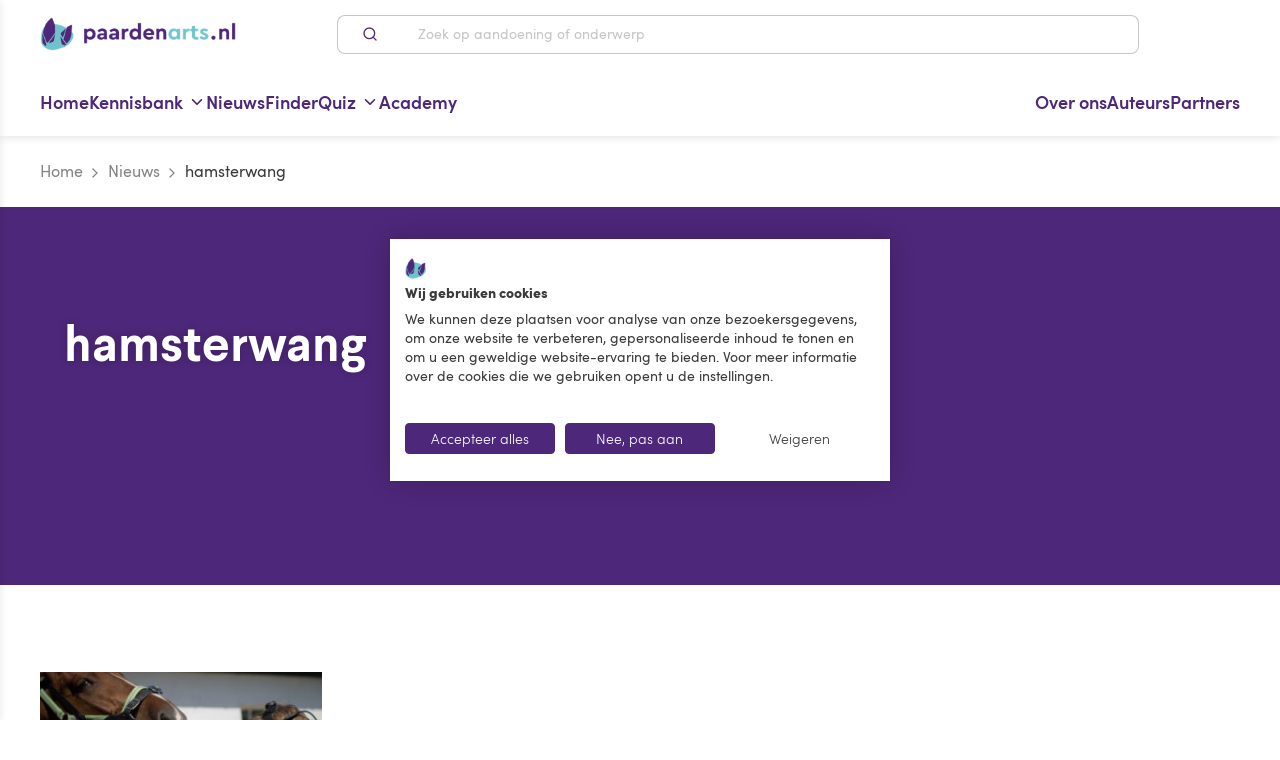

--- FILE ---
content_type: text/html; charset=utf-8
request_url: https://www.paardenarts.nl/tag/hamsterwang/
body_size: 119980
content:
<!doctype html>
<html data-n-head-ssr lang="nl" data-n-head="%7B%22lang%22:%7B%22ssr%22:%22nl%22%7D%7D">
<head >
    <title>hamsterwang Archieven – Paardenarts</title><meta data-n-head="ssr" charset="utf-8"><meta data-n-head="ssr" name="viewport" content="width=device-width, initial-scale=1, maximum-scale=2"><meta data-n-head="ssr" name="msapplication-TileColor" content="#ffffff"><meta data-n-head="ssr" name="msapplication-config" content="/favicons/browserconfig.xml"><meta data-n-head="ssr" name="theme-color" content="#ffffff"><meta data-n-head="ssr" data-hid="title" id="title" name="title" content="hamsterwang Archieven – Paardenarts"><meta data-n-head="ssr" data-hid="robots" id="robots" name="robots" content="index, follow, max-snippet:-1, max-image-preview:large, max-video-preview:-1"><meta data-n-head="ssr" data-hid="og-title" id="og:title" property="og:title" content="hamsterwang Archieven"><meta data-n-head="ssr" data-hid="og-type" id="og:type" property="og:type" content="article"><meta data-n-head="ssr" data-hid="og-locale" id="og:locale" property="og:locale" content="nl_NL"><meta data-n-head="ssr" data-hid="og-url" id="og:url" property="og:url" content="https://www.paardenarts.nlhttps://cms.paardenarts.nl/kluis-open5/"><meta data-n-head="ssr" data-hid="og-site-name" id="og:site_name" property="og:site_name" content="Paardenarts"><meta data-n-head="ssr" data-hid="twitter-card" id="twitter:card" name="twitter:card" content="summary_large_image"><link data-n-head="ssr" rel="apple-touch-icon" sizes="120x120" href="/favicons/apple-touch-icon.png"><link data-n-head="ssr" rel="icon" type="image/png" sizes="32x32" href="/favicons/favicon-32x32.png"><link data-n-head="ssr" rel="icon" type="image/png" sizes="16x16" href="/favicons/favicon-16x16.png"><link data-n-head="ssr" href="/favicons/safari-pinned-tab.svg" color="#5bbad5"><link data-n-head="ssr" rel="shortcut icon" href="/favicons/favicon.ico"><link data-n-head="ssr" rel="canonical" href="https://www.paardenarts.nl/tag/hamsterwang/"><script data-n-head="ssr" data-cookieconsent="ignore">window.dataLayer = window.dataLayer || [];function gtag() {dataLayer.push( arguments );}gtag( 'consent', 'default', {'ad_storage': 'denied','analytics_storage': 'denied','ad_user_data': 'denied','ad_personalization': 'denied','functionality_storage': 'denied','personalization_storage': 'denied','security_storage': 'granted',} );</script><script data-n-head="ssr" src="https://consent-eu.cookiefirst.com/sites/paardenarts.nl-a833a7d9-d291-4b2f-a54e-76464c9dc458/consent.js" data-hid="cookiefirst" data-body="false" defer></script><script data-n-head="ssr" async defer src="https://securepubads.g.doubleclick.net/tag/js/gpt.js" type="text/plain" data-cookiefirst-category="advertising"></script><script data-n-head="ssr">
        window.onGoogleAdsReady = new Event('paongoogleadsready');
        window.onGoogleAdsLoaded = new Event('paongoogleadsloaded');
        window.addEventListener('cf_consent', function () {
            if( window.CookieFirst.acceptCategory( 'advertising' )) {
                window.googletag = window.googletag || {cmd: []};
                googletag.cmd.push(function() {
                    googletag.pubads().enableSingleRequest();googletag.enableServices();
                });
                document.dispatchEvent(window.onGoogleAdsLoaded);
                document.dispatchEvent(window.onGoogleAdsReady);
            }
        });
       
        </script><script data-n-head="ssr" data-hid="gtm-script">if(!window._gtm_init){window._gtm_init=1;(function(w,n,d,m,e,p){w[d]=(w[d]==1||n[d]=='yes'||n[d]==1||n[m]==1||(w[e]&&w[e][p]&&w[e][p]()))?1:0})(window,navigator,'doNotTrack','msDoNotTrack','external','msTrackingProtectionEnabled');(function(w,d,s,l,x,y){w[x]={};w._gtm_inject=function(i){if(w.doNotTrack||w[x][i])return;w[x][i]=1;w[l]=w[l]||[];w[l].push({'gtm.start':new Date().getTime(),event:'gtm.js'});var f=d.getElementsByTagName(s)[0],j=d.createElement(s);j.async=true;j.src='https://www.googletagmanager.com/gtm.js?id='+i;f.parentNode.insertBefore(j,f);};w[y]('GTM-T6293H9')})(window,document,'script','dataLayer','_gtm_ids','_gtm_inject')}</script><script data-n-head="ssr" type="application/ld+json">{"@context":"https://schema.org","@graph":[{"@type":"CollectionPage","@id":"https://www.paardenarts.nl/tag/hamsterwang/","url":"https://www.paardenarts.nl/tag/hamsterwang/","name":"hamsterwang Archieven &#8211; Paardenarts","isPartOf":{"@id":"https://cms.paardenarts.nl/#website"},"breadcrumb":{"@id":"https://www.paardenarts.nl/tag/hamsterwang/#breadcrumb"},"inLanguage":"nl-NL"},{"@type":"BreadcrumbList","@id":"https://www.paardenarts.nl/tag/hamsterwang/#breadcrumb","itemListElement":[{"@type":"ListItem","position":1,"name":"Home","item":"https://www.paardenarts.nl/"},{"@type":"ListItem","position":2,"name":"Nieuws","item":"https://www.paardenarts.nl/nieuws/"},{"@type":"ListItem","position":3,"name":"hamsterwang"}]},{"@type":"WebSite","@id":"https://cms.paardenarts.nl/#website","url":"https://cms.paardenarts.nl/","name":"Paardenarts","description":"","potentialAction":[{"@type":"SearchAction","target":{"@type":"EntryPoint","urlTemplate":"https://cms.paardenarts.nl/search/{search_term_string}"},"query-input":{"@type":"PropertyValueSpecification","valueRequired":true,"valueName":"search_term_string"}}],"inLanguage":"nl-NL"}]}</script><link rel="preload" href="/_nuxt/fonts/38D909_0_0.4f7a2f3.woff2" as="font" type="font/woff2" crossorigin><link rel="preload" href="/_nuxt/fonts/38D909_1_0.6720fec.woff2" as="font" type="font/woff2" crossorigin><link rel="preload" href="/_nuxt/fonts/38D909_4_0.dab0277.woff2" as="font" type="font/woff2" crossorigin><link rel="preload" href="/_nuxt/fonts/38D909_6_0.90bca3c.woff2" as="font" type="font/woff2" crossorigin><link rel="preload" href="/_nuxt/fonts/38D909_9_0.8555daa.woff2" as="font" type="font/woff2" crossorigin><link rel="preload" href="/_nuxt/fonts/38D909_7_0.6ba37ee.woff2" as="font" type="font/woff2" crossorigin><link rel="preload" href="/_nuxt/fonts/38D909_8_0.87e9a6a.woff2" as="font" type="font/woff2" crossorigin><link rel="preload" href="/_nuxt/fonts/38D909_3_0.3ef6605.woff2" as="font" type="font/woff2" crossorigin><link rel="preload" href="/_nuxt/fonts/Colfax-Medium.9da2899.woff2" as="font" type="font/woff2" crossorigin><link rel="preload" href="/_nuxt/fonts/Colfax-Regular.4656de7.woff2" as="font" type="font/woff2" crossorigin><link rel="preload" href="/_nuxt/fonts/sofiapro-light.4b74470.woff2" as="font" type="font/woff2" crossorigin><link rel="preload" href="/_nuxt/fonts/sofiapro-semibold.cb18ae8.woff2" as="font" type="font/woff2" crossorigin><link rel="preload" href="/_nuxt/fonts/sofiapro-black.b1198d4.woff2" as="font" type="font/woff2" crossorigin><link rel="preload" href="/_nuxt/fonts/sofiapro-regular.b3edbc8.woff2" as="font" type="font/woff2" crossorigin><link rel="preload" href="/_nuxt/fonts/sofiapro-regularItalic.a671a87.woff2" as="font" type="font/woff2" crossorigin><link rel="preload" href="/_nuxt/fonts/SuperFlyTwo.f5fcb62.woff2" as="font" type="font/woff2" crossorigin><link rel="stylesheet" href="/_nuxt/vendors/app.d7071c9.css"><link rel="stylesheet" href="/_nuxt/app.a602e1a.css"><link rel="stylesheet" href="/_nuxt/pages/tag/_tag.ebd20f4.css">
</head>
<body class="" data-n-head="%7B%22class%22:%7B%22ssr%22:%22%22%7D%7D">
    <!-- Google Tag Manager (noscript) -->
    <noscript><iframe src="https://www.googletagmanager.com/ns.html?id=GTM-T6293H9" height="0" width="0" style="display:none;visibility:hidden"></iframe></noscript>
    <!-- End Google Tag Manager (noscript) -->
<noscript data-n-head="ssr" data-hid="gtm-noscript" data-pbody="true"><iframe src="https://www.googletagmanager.com/ns.html?id=GTM-T6293H9&" height="0" width="0" style="display:none;visibility:hidden" title="gtm"></iframe></noscript><div data-server-rendered="true" id="__nuxt"><!----><div id="__layout"><div><div class="site-overlay" data-v-d2d28504></div> <div><!----> <div data-mobile-menu role="navigation" aria-label="Hoofdmenu" class="mobile-menu mobile-menu--hidden"><!----> <div class="mobile-menu__header"><div class="mobile-menu__header__title h3 text--gray-dark">Menu</div> <button type="button" aria-label="Close menu" class="button-no-styling menu-trigger menu-trigger--mobile-menu"><svg xmlns="http://www.w3.org/2000/svg" width="1.2em" height="1.2em" viewBox="0 0 24 24" fill="none" stroke="currentColor" stroke-width="2" stroke-linecap="round" stroke-linejoin="round" class="feather feather-x"><line x1="18" y1="6" x2="6" y2="18"></line><line x1="6" y1="6" x2="18" y2="18"></line></svg></button></div> <div class="mobile-menu__inner"><nav><ul class="mobile-menu__menu mobile-menu__menu--main menu--main-menu"><li class="mobile-menu__menu__item"><a href="https://www.paardenarts.nl" rel="noopener noreferrer"><span>Home</span> <svg xmlns="http://www.w3.org/2000/svg" width="1.3em" height="1.3em" viewBox="0 0 24 24" fill="none" stroke="currentColor" stroke-width="2" stroke-linecap="round" stroke-linejoin="round" class="feather feather-chevron-right"><polyline points="9 18 15 12 9 6"></polyline></svg></a></li><li class="mobile-menu__menu__item menu-item-has-children"><a href="javascript:;"><span>Kennisbank</span> <svg xmlns="http://www.w3.org/2000/svg" width="1.3em" height="1.3em" viewBox="0 0 24 24" fill="none" stroke="currentColor" stroke-width="2" stroke-linecap="round" stroke-linejoin="round" class="feather feather-chevron-right"><polyline points="9 18 15 12 9 6"></polyline></svg></a></li><li class="mobile-menu__menu__item"><a href="https://www.paardenarts.nl/nieuws/" rel="noopener noreferrer"><span>Nieuws</span> <svg xmlns="http://www.w3.org/2000/svg" width="1.3em" height="1.3em" viewBox="0 0 24 24" fill="none" stroke="currentColor" stroke-width="2" stroke-linecap="round" stroke-linejoin="round" class="feather feather-chevron-right"><polyline points="9 18 15 12 9 6"></polyline></svg></a></li><li class="mobile-menu__menu__item"><a href="https://www.paardenarts.nl/finder/" rel="noopener noreferrer"><span>Finder</span> <svg xmlns="http://www.w3.org/2000/svg" width="1.3em" height="1.3em" viewBox="0 0 24 24" fill="none" stroke="currentColor" stroke-width="2" stroke-linecap="round" stroke-linejoin="round" class="feather feather-chevron-right"><polyline points="9 18 15 12 9 6"></polyline></svg></a></li><li class="mobile-menu__menu__item menu-item-has-children"><a href="javascript:;"><span>Quiz</span> <svg xmlns="http://www.w3.org/2000/svg" width="1.3em" height="1.3em" viewBox="0 0 24 24" fill="none" stroke="currentColor" stroke-width="2" stroke-linecap="round" stroke-linejoin="round" class="feather feather-chevron-right"><polyline points="9 18 15 12 9 6"></polyline></svg></a></li><li class="mobile-menu__menu__item"><a href="https://www.paardenarts.nl/academy/" rel="noopener noreferrer"><span>Academy</span> <svg xmlns="http://www.w3.org/2000/svg" width="1.3em" height="1.3em" viewBox="0 0 24 24" fill="none" stroke="currentColor" stroke-width="2" stroke-linecap="round" stroke-linejoin="round" class="feather feather-chevron-right"><polyline points="9 18 15 12 9 6"></polyline></svg></a></li></ul></nav> <nav><ul class="mobile-menu__menu mobile-menu__menu--right-menu menu--main-menu-right"><li class="mobile-menu__menu__item"><a href="https://www.paardenarts.nl/wie-zijn-wij/" rel="noopener noreferrer"><span>Over ons</span> <svg xmlns="http://www.w3.org/2000/svg" width="1.3em" height="1.3em" viewBox="0 0 24 24" fill="none" stroke="currentColor" stroke-width="2" stroke-linecap="round" stroke-linejoin="round" class="feather feather-chevron-right"><polyline points="9 18 15 12 9 6"></polyline></svg></a></li><li class="mobile-menu__menu__item"><a href="https://www.paardenarts.nl/auteurs/" rel="noopener noreferrer"><span>Auteurs</span> <svg xmlns="http://www.w3.org/2000/svg" width="1.3em" height="1.3em" viewBox="0 0 24 24" fill="none" stroke="currentColor" stroke-width="2" stroke-linecap="round" stroke-linejoin="round" class="feather feather-chevron-right"><polyline points="9 18 15 12 9 6"></polyline></svg></a></li><li class="mobile-menu__menu__item"><a href="https://www.paardenarts.nl/partners/" rel="noopener noreferrer"><span>Partners</span> <svg xmlns="http://www.w3.org/2000/svg" width="1.3em" height="1.3em" viewBox="0 0 24 24" fill="none" stroke="currentColor" stroke-width="2" stroke-linecap="round" stroke-linejoin="round" class="feather feather-chevron-right"><polyline points="9 18 15 12 9 6"></polyline></svg></a></li></ul></nav></div></div></div> <!----> <div class="app push-element "><!----> <!----> <header class="header"><div class="container"><div class="frame"><div class="bit-xxs-12 header__bit"><button type="button" aria-label="Open hoofdmenu" class="button-no-styling menu-trigger hidden-desktop"><span class="f-icon"><svg xmlns="http://www.w3.org/2000/svg" width="1.7em" height="1.7em" viewBox="0 0 24 24" fill="none" stroke="currentColor" stroke-width="2" stroke-linecap="round" stroke-linejoin="round" class="feather feather-menu"><line x1="3" y1="12" x2="21" y2="12"></line><line x1="3" y1="6" x2="21" y2="6"></line><line x1="3" y1="18" x2="21" y2="18"></line></svg></span></button> <div class="header__brand mr-md-96"><a href="/" title="Paardenarts" class="header__brand__link nuxt-link-active"><img src="/_nuxt/img/060d3be.png" alt="Paardenarts" width="286" height="49" class="header__brand__img img-responsive"></a></div> <div class="ml-md-4 mr-md-4 header__search hidden-mobile hidden-tablet"><div class="search-bar search-bar--header" data-v-3a412c3c><form class="search-bar__form" data-v-3a412c3c><label for="search" class="visually-hidden" data-v-3a412c3c>Zoek op aandoening of onderwerp</label> <button type="submit" class="button-no-styling search-bar__form__submit" data-v-3a412c3c><!----> <span class="f-icon hidden-mobile hidden-tablet" data-v-3a412c3c><svg xmlns="http://www.w3.org/2000/svg" width="16px" height="16px" viewBox="0 0 24 24" fill="none" stroke="currentColor" stroke-width="2" stroke-linecap="round" stroke-linejoin="round" class="feather feather-search" data-v-3a412c3c data-v-3a412c3c><circle cx="11" cy="11" r="8" data-v-3a412c3c data-v-3a412c3c></circle><line x1="21" y1="21" x2="16.65" y2="16.65" data-v-3a412c3c data-v-3a412c3c></line></svg></span></button> <div class="position--relative flex search-bar__form__input-container" data-v-3a412c3c><input type="text" name="q" id="search" placeholder="Zoek op aandoening of onderwerp" autocomplete="off" value="" class="search-bar__form__input" data-v-3a412c3c> <!----></div></form> <!----></div></div> <div class="header__icons-nav ml-md-96"><!----></div></div></div></div></header> <nav role="navigation" aria-label="Hoofdmenu" class="main-menu hidden-mobile hidden-tablet" data-v-25e65da6><div class="container" data-v-25e65da6><div class="frame" data-v-25e65da6><div class="bit-xxs-7 spacer--y--none" data-v-25e65da6><div class="main-menu__wrapper" data-v-25e65da6><ul class="menu menu--main menu--submenu menu--main-menu" data-v-25e65da6><li class="menu-item" data-v-25e65da6><a href="https://www.paardenarts.nl" rel="noopener noreferrer" title="Home" event="click" data-v-25e65da6><span data-v-25e65da6>Home</span> <!----></a> <!----> <!----></li><li class="menu-item menu-item-has-children menu-item-has-children--mega-menu" data-v-25e65da6><a href="https://www.paardenarts.nl/kennisbank/" rel="noopener noreferrer" title="Kennisbank" event="click" data-v-25e65da6><span data-v-25e65da6>Kennisbank</span> <svg xmlns="http://www.w3.org/2000/svg" width="1em" height="1em" viewBox="0 0 24 24" fill="none" stroke="currentColor" stroke-width="2" stroke-linecap="round" stroke-linejoin="round" class="feather feather-chevron-down" data-v-25e65da6><polyline points="6 9 12 15 18 9" data-v-25e65da6></polyline></svg></a> <!----> <div class="sub-menu sub-menu--categories sub-menu-categories" data-v-25e65da6><div class="sub-menu__inner" data-v-25e65da6><div class="container" data-v-25e65da6><div class="frame frame--justify-xxs-center" data-v-25e65da6><div class="bit-xxs-12 spacer--none" data-v-25e65da6><div class="sub-menu-categories__inner" data-v-25e65da6><ul class="sub-menu-categories__tabs" data-v-25e65da6><li class="sub-menu-categories__tabs__tab" data-v-25e65da6><a href="https://www.paardenarts.nl/paardenvoeding/" rel="noopener noreferrer" class="sub-menu-categories__tabs__item" data-v-25e65da6><span class="sub-menu-categories__tabs__item__icon sub-menu-categories__tabs__item__icon--has-hover-state" data-v-25e65da6><img width="90" src="https://cms.paardenarts.nl/app/uploads/2024/05/Paardenarts.nl-Paardenvoeding-kleur.svg" class="attachment-full size-full" alt="" decoding="async" loading="lazy" /></span> <span class="sub-menu-categories__tabs__item__icon-hover" data-v-25e65da6><img width="90" src="https://cms.paardenarts.nl/app/uploads/2024/05/Paardenarts.nl-Paardenvoeding-paars.svg" class="attachment-full size-full" alt="" decoding="async" loading="lazy" /></span> <span data-v-25e65da6>Rubriek Paardenvoeding</span> <svg xmlns="http://www.w3.org/2000/svg" width="1em" height="1em" viewBox="0 0 24 24" fill="none" stroke="currentColor" stroke-width="2" stroke-linecap="round" stroke-linejoin="round" class="feather feather-chevron-right" data-v-25e65da6><polyline points="9 18 15 12 9 6" data-v-25e65da6></polyline></svg></a></li><li class="sub-menu-categories__tabs__tab" data-v-25e65da6><a href="https://www.paardenarts.nl/gewicht-conditie/" rel="noopener noreferrer" class="sub-menu-categories__tabs__item" data-v-25e65da6><span class="sub-menu-categories__tabs__item__icon sub-menu-categories__tabs__item__icon--has-hover-state" data-v-25e65da6><img width="90" src="https://cms.paardenarts.nl/app/uploads/2024/05/Paardenarts.nl-Gewicht-Conditie-kleur.svg" class="attachment-full size-full" alt="" decoding="async" loading="lazy" /></span> <span class="sub-menu-categories__tabs__item__icon-hover" data-v-25e65da6><img width="90" src="https://cms.paardenarts.nl/app/uploads/2024/05/Paardenarts.nl-Gewicht-Conditie-paars.svg" class="attachment-full size-full" alt="" decoding="async" loading="lazy" /></span> <span data-v-25e65da6>Gewicht &#038; Conditie</span> <svg xmlns="http://www.w3.org/2000/svg" width="1em" height="1em" viewBox="0 0 24 24" fill="none" stroke="currentColor" stroke-width="2" stroke-linecap="round" stroke-linejoin="round" class="feather feather-chevron-right" data-v-25e65da6><polyline points="9 18 15 12 9 6" data-v-25e65da6></polyline></svg></a></li><li class="sub-menu-categories__tabs__tab" data-v-25e65da6><a href="https://www.paardenarts.nl/voortplanting/" rel="noopener noreferrer" class="sub-menu-categories__tabs__item" data-v-25e65da6><span class="sub-menu-categories__tabs__item__icon sub-menu-categories__tabs__item__icon--has-hover-state" data-v-25e65da6><img width="90" src="https://cms.paardenarts.nl/app/uploads/2024/05/Paardenarts.nl-Voortplanting-kleur.svg" class="attachment-full size-full" alt="" decoding="async" loading="lazy" /></span> <span class="sub-menu-categories__tabs__item__icon-hover" data-v-25e65da6><img width="90" src="https://cms.paardenarts.nl/app/uploads/2024/05/Paardenarts.nl-Voortplanting-paars.svg" class="attachment-full size-full" alt="" decoding="async" loading="lazy" /></span> <span data-v-25e65da6>Voortplanting</span> <svg xmlns="http://www.w3.org/2000/svg" width="1em" height="1em" viewBox="0 0 24 24" fill="none" stroke="currentColor" stroke-width="2" stroke-linecap="round" stroke-linejoin="round" class="feather feather-chevron-right" data-v-25e65da6><polyline points="9 18 15 12 9 6" data-v-25e65da6></polyline></svg></a></li><li class="sub-menu-categories__tabs__tab" data-v-25e65da6><a href="https://www.paardenarts.nl/aandoeningen-ziektes/" rel="noopener noreferrer" class="sub-menu-categories__tabs__item" data-v-25e65da6><span class="sub-menu-categories__tabs__item__icon sub-menu-categories__tabs__item__icon--has-hover-state" data-v-25e65da6><img width="90" src="https://cms.paardenarts.nl/app/uploads/2024/05/Paardenarts.nl-Aandoeningen-en-ziektes-kleur.svg" class="attachment-full size-full" alt="" decoding="async" loading="lazy" /></span> <span class="sub-menu-categories__tabs__item__icon-hover" data-v-25e65da6><img width="90" src="https://cms.paardenarts.nl/app/uploads/2024/05/Paardenarts.nl-Aandoeningen-en-ziektes-paars.svg" class="attachment-full size-full" alt="" decoding="async" loading="lazy" /></span> <span data-v-25e65da6>Aandoeningen &#038; Ziektes</span> <svg xmlns="http://www.w3.org/2000/svg" width="1em" height="1em" viewBox="0 0 24 24" fill="none" stroke="currentColor" stroke-width="2" stroke-linecap="round" stroke-linejoin="round" class="feather feather-chevron-right" data-v-25e65da6><polyline points="9 18 15 12 9 6" data-v-25e65da6></polyline></svg></a></li><li class="sub-menu-categories__tabs__tab" data-v-25e65da6><a href="https://www.paardenarts.nl/blessures-en-revalidatie/" rel="noopener noreferrer" class="sub-menu-categories__tabs__item" data-v-25e65da6><span class="sub-menu-categories__tabs__item__icon sub-menu-categories__tabs__item__icon--has-hover-state" data-v-25e65da6><img width="90" src="https://cms.paardenarts.nl/app/uploads/2024/05/Paardenarts.nl-Blessures-en-revalidatie-kleur.svg" class="attachment-full size-full" alt="" decoding="async" loading="lazy" /></span> <span class="sub-menu-categories__tabs__item__icon-hover" data-v-25e65da6><img width="90" src="https://cms.paardenarts.nl/app/uploads/2024/05/Paardenarts.nl-Blessures-en-revalidatie-paars.svg" class="attachment-full size-full" alt="" decoding="async" loading="lazy" /></span> <span data-v-25e65da6>Blessures &#038; Revalidatie</span> <svg xmlns="http://www.w3.org/2000/svg" width="1em" height="1em" viewBox="0 0 24 24" fill="none" stroke="currentColor" stroke-width="2" stroke-linecap="round" stroke-linejoin="round" class="feather feather-chevron-right" data-v-25e65da6><polyline points="9 18 15 12 9 6" data-v-25e65da6></polyline></svg></a></li><li class="sub-menu-categories__tabs__tab" data-v-25e65da6><a href="https://www.paardenarts.nl/het-oudere-paard/" rel="noopener noreferrer" class="sub-menu-categories__tabs__item" data-v-25e65da6><span class="sub-menu-categories__tabs__item__icon sub-menu-categories__tabs__item__icon--has-hover-state" data-v-25e65da6><img width="90" src="https://cms.paardenarts.nl/app/uploads/2024/05/Paardenarts.nl-Oudere-paard-kleur.svg" class="attachment-full size-full" alt="" decoding="async" loading="lazy" /></span> <span class="sub-menu-categories__tabs__item__icon-hover" data-v-25e65da6><img width="90" src="https://cms.paardenarts.nl/app/uploads/2024/05/Paardenarts.nl-Oudere-paard-paars.svg" class="attachment-full size-full" alt="" decoding="async" loading="lazy" /></span> <span data-v-25e65da6>Het oudere paard</span> <svg xmlns="http://www.w3.org/2000/svg" width="1em" height="1em" viewBox="0 0 24 24" fill="none" stroke="currentColor" stroke-width="2" stroke-linecap="round" stroke-linejoin="round" class="feather feather-chevron-right" data-v-25e65da6><polyline points="9 18 15 12 9 6" data-v-25e65da6></polyline></svg></a></li><li class="sub-menu-categories__tabs__tab" data-v-25e65da6><a href="https://www.paardenarts.nl/tandheelkunde-kennisbank/" rel="noopener noreferrer" class="sub-menu-categories__tabs__item" data-v-25e65da6><span class="sub-menu-categories__tabs__item__icon sub-menu-categories__tabs__item__icon--has-hover-state" data-v-25e65da6><img width="90" src="https://cms.paardenarts.nl/app/uploads/2024/05/Paardenarts.nl-Tandheelkunde-kleur.svg" class="attachment-full size-full" alt="" decoding="async" loading="lazy" /></span> <span class="sub-menu-categories__tabs__item__icon-hover" data-v-25e65da6><img width="90" src="https://cms.paardenarts.nl/app/uploads/2024/05/Paardenarts.nl-Tandheelkunde-paars.svg" class="attachment-full size-full" alt="" decoding="async" loading="lazy" /></span> <span data-v-25e65da6>Tandheelkunde</span> <svg xmlns="http://www.w3.org/2000/svg" width="1em" height="1em" viewBox="0 0 24 24" fill="none" stroke="currentColor" stroke-width="2" stroke-linecap="round" stroke-linejoin="round" class="feather feather-chevron-right" data-v-25e65da6><polyline points="9 18 15 12 9 6" data-v-25e65da6></polyline></svg></a></li><li class="sub-menu-categories__tabs__tab" data-v-25e65da6><a href="https://www.paardenarts.nl/hoefbevangenheid/" rel="noopener noreferrer" class="sub-menu-categories__tabs__item" data-v-25e65da6><span class="sub-menu-categories__tabs__item__icon sub-menu-categories__tabs__item__icon--has-hover-state" data-v-25e65da6><img width="90" src="https://cms.paardenarts.nl/app/uploads/2024/05/Paardenarts.nl-Hoefbevangenheid-kleur.svg" class="attachment-full size-full" alt="" decoding="async" loading="lazy" /></span> <span class="sub-menu-categories__tabs__item__icon-hover" data-v-25e65da6><img width="90" src="https://cms.paardenarts.nl/app/uploads/2024/05/Paardenarts.nl-Hoefbevangenheid-paars.svg" class="attachment-full size-full" alt="" decoding="async" loading="lazy" /></span> <span data-v-25e65da6>Hoefbevangenheid</span> <svg xmlns="http://www.w3.org/2000/svg" width="1em" height="1em" viewBox="0 0 24 24" fill="none" stroke="currentColor" stroke-width="2" stroke-linecap="round" stroke-linejoin="round" class="feather feather-chevron-right" data-v-25e65da6><polyline points="9 18 15 12 9 6" data-v-25e65da6></polyline></svg></a></li><li class="sub-menu-categories__tabs__tab" data-v-25e65da6><a href="https://www.paardenarts.nl/luchtwegen/" rel="noopener noreferrer" class="sub-menu-categories__tabs__item" data-v-25e65da6><span class="sub-menu-categories__tabs__item__icon sub-menu-categories__tabs__item__icon--has-hover-state" data-v-25e65da6><img width="90" src="https://cms.paardenarts.nl/app/uploads/2024/05/Paardenarts.nl-Anatomie-of-luchtwegen-kleur.svg" class="attachment-full size-full" alt="" decoding="async" loading="lazy" /></span> <span class="sub-menu-categories__tabs__item__icon-hover" data-v-25e65da6><img width="90" src="https://cms.paardenarts.nl/app/uploads/2024/05/Paardenarts.nl-Anatomie-of-luchtwegen-paars.svg" class="attachment-full size-full" alt="" decoding="async" loading="lazy" /></span> <span data-v-25e65da6>Luchtwegen</span> <svg xmlns="http://www.w3.org/2000/svg" width="1em" height="1em" viewBox="0 0 24 24" fill="none" stroke="currentColor" stroke-width="2" stroke-linecap="round" stroke-linejoin="round" class="feather feather-chevron-right" data-v-25e65da6><polyline points="9 18 15 12 9 6" data-v-25e65da6></polyline></svg></a></li></ul> <div class="sub-menu-categories__posts" data-v-25e65da6><div class="frame" data-v-25e65da6><div class="bit-xxs-12 bit-sm-8" data-v-25e65da6><h3 class="h5 text--gray-dark" data-v-25e65da6>Meest bekeken</h3></div> <div class="bit-xxs-12 bit-sm-4 flex flex--justify-flex-end" data-v-25e65da6><a href="https://www.paardenarts.nl/paardenvoeding/" rel="noopener noreferrer" class="sub-menu-categories__posts__link link--purple link--no-decoration text--weight-normal" data-v-25e65da6><span class="text--decoration-underline" data-v-25e65da6>Bekijk alles</span> <span class="f-icon f-icon--text f-icon--text--left" data-v-25e65da6><svg xmlns="http://www.w3.org/2000/svg" width="16px" height="16px" viewBox="0 0 24 24" fill="none" stroke="currentColor" stroke-width="2" stroke-linecap="round" stroke-linejoin="round" class="feather feather-chevron-right" data-v-25e65da6><polyline points="9 18 15 12 9 6" data-v-25e65da6></polyline></svg></span></a></div></div> <div class="frame" data-v-25e65da6><div class="bit-xxs-12 bit-sm-6 flex" data-v-25e65da6><a href="/kennisbank/voeding-paard-voerwijzer-voor-paarden-voer-en-vertering/" target="" class="post-card-v2 post-card-v2--mobile" data-v-2234a53e data-v-25e65da6><div class="post-card-v2__image-wrapper" data-v-2234a53e><figure class="resp-image resp-image--bg-image resp-image--has-hover " data-v-2234a53e><img data-src="https://cms.paardenarts.nl/app/uploads/2016/03/Rubriek-Voeding-uitgelicht-300x223.jpg" data-srcset="https://cms.paardenarts.nl/app/uploads/2016/03/Rubriek-Voeding-uitgelicht-300x223.jpg 300w, https://cms.paardenarts.nl/app/uploads/2016/03/Rubriek-Voeding-uitgelicht-768x570.jpg 768w, https://cms.paardenarts.nl/app/uploads/2016/03/Rubriek-Voeding-uitgelicht-627x466.jpg 627w, https://cms.paardenarts.nl/app/uploads/2016/03/Rubriek-Voeding-uitgelicht.jpg 800w" alt="" class="resp-image__img "> <div class="resp-image__bg-image-holder"><div class="resp-image__bg-image-holder__inner" style="background-image:;"></div></div> <!----></figure></div> <div class="post-card-v2__content" data-v-2234a53e><span class="post-card-label inline-block post-card-label--default post-card-label--is-small" data-v-521ecdb0 data-v-2234a53e>Paardenvoeding</span> <p class="post-card-v2__title pb-8" data-v-2234a53e>Voeding paard | Voerwijzer voor paarden, voer en vertering</p></div></a></div><div class="bit-xxs-12 bit-sm-6 flex" data-v-25e65da6><a href="/kennisbank/keuzestress-welk-voer-geef-ik-mijn-paard/" target="" class="post-card-v2 post-card-v2--mobile" data-v-2234a53e data-v-25e65da6><div class="post-card-v2__image-wrapper" data-v-2234a53e><figure class="resp-image resp-image--bg-image resp-image--has-hover " data-v-2234a53e><img data-src="https://cms.paardenarts.nl/app/uploads/2016/01/Welk-voer-geef-ik-mijn-paard-header-300x103.jpg" data-srcset="https://cms.paardenarts.nl/app/uploads/2016/01/Welk-voer-geef-ik-mijn-paard-header-300x103.jpg 300w, https://cms.paardenarts.nl/app/uploads/2016/01/Welk-voer-geef-ik-mijn-paard-header-768x264.jpg 768w, https://cms.paardenarts.nl/app/uploads/2016/01/Welk-voer-geef-ik-mijn-paard-header-627x216.jpg 627w, https://cms.paardenarts.nl/app/uploads/2016/01/Welk-voer-geef-ik-mijn-paard-header.jpg 800w" alt="" class="resp-image__img "> <div class="resp-image__bg-image-holder"><div class="resp-image__bg-image-holder__inner" style="background-image:;"></div></div> <!----></figure></div> <div class="post-card-v2__content" data-v-2234a53e><span class="post-card-label inline-block post-card-label--default post-card-label--is-small" data-v-521ecdb0 data-v-2234a53e>Paardenvoeding</span> <p class="post-card-v2__title pb-8" data-v-2234a53e>Keuzestress! Welk voer geef ik mijn paard?</p></div></a></div><div class="bit-xxs-12 bit-sm-6 flex" data-v-25e65da6><a href="/kennisbank/ruwvoer-voor-alle-paarden/" target="" class="post-card-v2 post-card-v2--mobile" data-v-2234a53e data-v-25e65da6><div class="post-card-v2__image-wrapper" data-v-2234a53e><figure class="resp-image resp-image--bg-image resp-image--has-hover " data-v-2234a53e><img data-src="https://cms.paardenarts.nl/app/uploads/2021/07/paardenarts.nl-paardenvoeding-ruwvoer-voor-alle-paarden-verschillende-soorten-ruwvoer-uitgelicht-300x157.jpg" data-srcset="https://cms.paardenarts.nl/app/uploads/2021/07/paardenarts.nl-paardenvoeding-ruwvoer-voor-alle-paarden-verschillende-soorten-ruwvoer-uitgelicht-300x157.jpg 300w, https://cms.paardenarts.nl/app/uploads/2021/07/paardenarts.nl-paardenvoeding-ruwvoer-voor-alle-paarden-verschillende-soorten-ruwvoer-uitgelicht-1024x536.jpg 1024w, https://cms.paardenarts.nl/app/uploads/2021/07/paardenarts.nl-paardenvoeding-ruwvoer-voor-alle-paarden-verschillende-soorten-ruwvoer-uitgelicht-768x402.jpg 768w, https://cms.paardenarts.nl/app/uploads/2021/07/paardenarts.nl-paardenvoeding-ruwvoer-voor-alle-paarden-verschillende-soorten-ruwvoer-uitgelicht-627x328.jpg 627w, https://cms.paardenarts.nl/app/uploads/2021/07/paardenarts.nl-paardenvoeding-ruwvoer-voor-alle-paarden-verschillende-soorten-ruwvoer-uitgelicht.jpg 1200w" alt="paardenarts.nl-paardenvoeding-ruwvoer voor alle paarden-verschillende soorten ruwvoer-uitgelicht" class="resp-image__img "> <div class="resp-image__bg-image-holder"><div class="resp-image__bg-image-holder__inner" style="background-image:;"></div></div> <!----></figure></div> <div class="post-card-v2__content" data-v-2234a53e><span class="post-card-label inline-block post-card-label--default post-card-label--is-small" data-v-521ecdb0 data-v-2234a53e>Paardenvoeding</span> <p class="post-card-v2__title pb-8" data-v-2234a53e>Ruwvoer voor alle paarden</p></div></a></div><div class="bit-xxs-12 bit-sm-6 flex" data-v-25e65da6><a href="/kennisbank/ruwvoeranalyse-voor-paarden/" target="" class="post-card-v2 post-card-v2--mobile" data-v-2234a53e data-v-25e65da6><div class="post-card-v2__image-wrapper" data-v-2234a53e><figure class="resp-image resp-image--bg-image resp-image--has-hover " data-v-2234a53e><img data-src="https://cms.paardenarts.nl/app/uploads/2020/07/Paardenarts.nl-Ruwvoeranalyse-kiezen-1-25-300x161.png" data-srcset="https://cms.paardenarts.nl/app/uploads/2020/07/Paardenarts.nl-Ruwvoeranalyse-kiezen-1-25-300x161.png 300w, https://cms.paardenarts.nl/app/uploads/2020/07/Paardenarts.nl-Ruwvoeranalyse-kiezen-1-25-1024x549.png 1024w, https://cms.paardenarts.nl/app/uploads/2020/07/Paardenarts.nl-Ruwvoeranalyse-kiezen-1-25-768x412.png 768w, https://cms.paardenarts.nl/app/uploads/2020/07/Paardenarts.nl-Ruwvoeranalyse-kiezen-1-25-1536x824.png 1536w, https://cms.paardenarts.nl/app/uploads/2020/07/Paardenarts.nl-Ruwvoeranalyse-kiezen-1-25-627x336.png 627w, https://cms.paardenarts.nl/app/uploads/2020/07/Paardenarts.nl-Ruwvoeranalyse-kiezen-1-25-1280x687.png 1280w, https://cms.paardenarts.nl/app/uploads/2020/07/Paardenarts.nl-Ruwvoeranalyse-kiezen-1-25-1600x858.png 1600w, https://cms.paardenarts.nl/app/uploads/2020/07/Paardenarts.nl-Ruwvoeranalyse-kiezen-1-25.png 1920w" alt="Paardenarts.nl - keuze ruwvoeranalyse voor paarden" class="resp-image__img "> <div class="resp-image__bg-image-holder"><div class="resp-image__bg-image-holder__inner" style="background-image:;"></div></div> <!----></figure></div> <div class="post-card-v2__content" data-v-2234a53e><span class="post-card-label inline-block post-card-label--default post-card-label--is-small" data-v-521ecdb0 data-v-2234a53e>Paardenvoeding</span> <p class="post-card-v2__title pb-8" data-v-2234a53e>Ruwvoeranalyse voor paarden</p></div></a></div><div class="bit-xxs-12 bit-sm-6 flex" data-v-25e65da6><a href="/kennisbank/weidegang-voor-je-paard-lust-of-last/" target="" class="post-card-v2 post-card-v2--mobile" data-v-2234a53e data-v-25e65da6><div class="post-card-v2__image-wrapper" data-v-2234a53e><figure class="resp-image resp-image--bg-image resp-image--has-hover " data-v-2234a53e><img data-src="https://cms.paardenarts.nl/app/uploads/2016/06/Weidegang-voor-paarden-strookbegrazing-foto-Anneke-Hallebeek-300x200.jpg" data-srcset="https://cms.paardenarts.nl/app/uploads/2016/06/Weidegang-voor-paarden-strookbegrazing-foto-Anneke-Hallebeek-300x200.jpg 300w, https://cms.paardenarts.nl/app/uploads/2016/06/Weidegang-voor-paarden-strookbegrazing-foto-Anneke-Hallebeek-768x512.jpg 768w, https://cms.paardenarts.nl/app/uploads/2016/06/Weidegang-voor-paarden-strookbegrazing-foto-Anneke-Hallebeek-627x418.jpg 627w, https://cms.paardenarts.nl/app/uploads/2016/06/Weidegang-voor-paarden-strookbegrazing-foto-Anneke-Hallebeek.jpg 800w" alt="" class="resp-image__img "> <div class="resp-image__bg-image-holder"><div class="resp-image__bg-image-holder__inner" style="background-image:;"></div></div> <!----></figure></div> <div class="post-card-v2__content" data-v-2234a53e><span class="post-card-label inline-block post-card-label--default post-card-label--is-small" data-v-521ecdb0 data-v-2234a53e>Paardenvoeding</span> <p class="post-card-v2__title pb-8" data-v-2234a53e>Weidegang voor je paard; lust of last</p></div></a></div><div class="bit-xxs-12 bit-sm-6 flex" data-v-25e65da6><a href="/kennisbank/rol-van-voeding-bij-maagzweren/" target="" class="post-card-v2 post-card-v2--mobile" data-v-2234a53e data-v-25e65da6><div class="post-card-v2__image-wrapper" data-v-2234a53e><figure class="resp-image resp-image--bg-image resp-image--has-hover " data-v-2234a53e><img data-src="https://cms.paardenarts.nl/app/uploads/2024/06/Paardenarts.nl-Maagzweren-en-voeding-header-300x169.jpg" data-srcset="https://cms.paardenarts.nl/app/uploads/2024/06/Paardenarts.nl-Maagzweren-en-voeding-header-300x169.jpg 300w, https://cms.paardenarts.nl/app/uploads/2024/06/Paardenarts.nl-Maagzweren-en-voeding-header-1024x576.jpg 1024w, https://cms.paardenarts.nl/app/uploads/2024/06/Paardenarts.nl-Maagzweren-en-voeding-header-768x432.jpg 768w, https://cms.paardenarts.nl/app/uploads/2024/06/Paardenarts.nl-Maagzweren-en-voeding-header-1536x864.jpg 1536w, https://cms.paardenarts.nl/app/uploads/2024/06/Paardenarts.nl-Maagzweren-en-voeding-header-627x353.jpg 627w, https://cms.paardenarts.nl/app/uploads/2024/06/Paardenarts.nl-Maagzweren-en-voeding-header-1280x720.jpg 1280w, https://cms.paardenarts.nl/app/uploads/2024/06/Paardenarts.nl-Maagzweren-en-voeding-header-1600x900.jpg 1600w, https://cms.paardenarts.nl/app/uploads/2024/06/Paardenarts.nl-Maagzweren-en-voeding-header.jpg 1920w" alt="Paardenarts.nl - Maagzweren en voeding en preventie van maagzweren" class="resp-image__img "> <div class="resp-image__bg-image-holder"><div class="resp-image__bg-image-holder__inner" style="background-image:;"></div></div> <!----></figure></div> <div class="post-card-v2__content" data-v-2234a53e><span class="post-card-label inline-block post-card-label--default post-card-label--is-small" data-v-521ecdb0 data-v-2234a53e>Paardenvoeding</span> <p class="post-card-v2__title pb-8" data-v-2234a53e>Rol van voeding bij maagzweren</p></div></a></div></div></div><div class="sub-menu-categories__posts" data-v-25e65da6><div class="frame" data-v-25e65da6><div class="bit-xxs-12 bit-sm-8" data-v-25e65da6><h3 class="h5 text--gray-dark" data-v-25e65da6>Meest bekeken</h3></div> <div class="bit-xxs-12 bit-sm-4 flex flex--justify-flex-end" data-v-25e65da6><a href="https://www.paardenarts.nl/gewicht-conditie/" rel="noopener noreferrer" class="sub-menu-categories__posts__link link--purple link--no-decoration text--weight-normal" data-v-25e65da6><span class="text--decoration-underline" data-v-25e65da6>Bekijk alles</span> <span class="f-icon f-icon--text f-icon--text--left" data-v-25e65da6><svg xmlns="http://www.w3.org/2000/svg" width="16px" height="16px" viewBox="0 0 24 24" fill="none" stroke="currentColor" stroke-width="2" stroke-linecap="round" stroke-linejoin="round" class="feather feather-chevron-right" data-v-25e65da6><polyline points="9 18 15 12 9 6" data-v-25e65da6></polyline></svg></span></a></div></div> <div class="frame" data-v-25e65da6><div class="bit-xxs-12 bit-sm-6 flex" data-v-25e65da6><a href="/kennisbank/body-condition-score-bcs-weet-jij-of-je-paard-wel-of-niet-te-dik-is/" target="" class="post-card-v2 post-card-v2--mobile" data-v-2234a53e data-v-25e65da6><div class="post-card-v2__image-wrapper" data-v-2234a53e><figure class="resp-image resp-image--bg-image resp-image--has-hover " data-v-2234a53e><img data-src="https://cms.paardenarts.nl/app/uploads/2016/08/BCS-van-je-paard-voedingsadvies-door-Anneke-Hallebeek-300x197.jpg" data-srcset="https://cms.paardenarts.nl/app/uploads/2016/08/BCS-van-je-paard-voedingsadvies-door-Anneke-Hallebeek-300x197.jpg 300w, https://cms.paardenarts.nl/app/uploads/2016/08/BCS-van-je-paard-voedingsadvies-door-Anneke-Hallebeek-627x411.jpg 627w, https://cms.paardenarts.nl/app/uploads/2016/08/BCS-van-je-paard-voedingsadvies-door-Anneke-Hallebeek.jpg 762w" alt="BCS van je paard + voedingsadvies door Anneke Hallebeek" class="resp-image__img "> <div class="resp-image__bg-image-holder"><div class="resp-image__bg-image-holder__inner" style="background-image:;"></div></div> <!----></figure></div> <div class="post-card-v2__content" data-v-2234a53e><span class="post-card-label inline-block post-card-label--default post-card-label--is-small" data-v-521ecdb0 data-v-2234a53e>Gewicht &amp; Conditie</span> <p class="post-card-v2__title pb-8" data-v-2234a53e>Body condition score (BCS) | Weet jij of je paard wel of niet te dik is?</p></div></a></div><div class="bit-xxs-12 bit-sm-6 flex" data-v-25e65da6><a href="/kennisbank/gewicht-bij-paarden/" target="" class="post-card-v2 post-card-v2--mobile" data-v-2234a53e data-v-25e65da6><div class="post-card-v2__image-wrapper" data-v-2234a53e><figure class="resp-image resp-image--bg-image resp-image--has-hover " data-v-2234a53e><img data-src="https://cms.paardenarts.nl/app/uploads/2016/04/pony-met-graasmasker-hoefbevangenheid-rantsoen-300x225.jpg" data-srcset="https://cms.paardenarts.nl/app/uploads/2016/04/pony-met-graasmasker-hoefbevangenheid-rantsoen-300x225.jpg 300w, https://cms.paardenarts.nl/app/uploads/2016/04/pony-met-graasmasker-hoefbevangenheid-rantsoen-768x576.jpg 768w, https://cms.paardenarts.nl/app/uploads/2016/04/pony-met-graasmasker-hoefbevangenheid-rantsoen-627x470.jpg 627w, https://cms.paardenarts.nl/app/uploads/2016/04/pony-met-graasmasker-hoefbevangenheid-rantsoen.jpg 800w" alt="pony met graasmasker - hoefbevangenheid rantsoen" class="resp-image__img "> <div class="resp-image__bg-image-holder"><div class="resp-image__bg-image-holder__inner" style="background-image:;"></div></div> <!----></figure></div> <div class="post-card-v2__content" data-v-2234a53e><span class="post-card-label inline-block post-card-label--default post-card-label--is-small" data-v-521ecdb0 data-v-2234a53e>Gewicht &amp; Conditie</span> <p class="post-card-v2__title pb-8" data-v-2234a53e>Gewicht bij paarden</p></div></a></div><div class="bit-xxs-12 bit-sm-6 flex" data-v-25e65da6><a href="/kennisbank/help-mijn-paard-is-te-dik-hoe-krijg-ik-hem-weer-gezond-vermageringsdieet-voor-paarden/" target="" class="post-card-v2 post-card-v2--mobile" data-v-2234a53e data-v-25e65da6><div class="post-card-v2__image-wrapper" data-v-2234a53e><figure class="resp-image resp-image--bg-image resp-image--has-hover " data-v-2234a53e><img data-src="https://cms.paardenarts.nl/app/uploads/2016/10/Paardenarts.nl-Paardenvoeding-Vermageringsdieet-voor-paarden-uitgelicht-300x200.jpg" data-srcset="https://cms.paardenarts.nl/app/uploads/2016/10/Paardenarts.nl-Paardenvoeding-Vermageringsdieet-voor-paarden-uitgelicht-300x200.jpg 300w, https://cms.paardenarts.nl/app/uploads/2016/10/Paardenarts.nl-Paardenvoeding-Vermageringsdieet-voor-paarden-uitgelicht-768x512.jpg 768w, https://cms.paardenarts.nl/app/uploads/2016/10/Paardenarts.nl-Paardenvoeding-Vermageringsdieet-voor-paarden-uitgelicht-627x418.jpg 627w, https://cms.paardenarts.nl/app/uploads/2016/10/Paardenarts.nl-Paardenvoeding-Vermageringsdieet-voor-paarden-uitgelicht.jpg 804w" alt="paardenarts-nl-paardenvoeding-vermageringsdieet-voor-paarden-uitgelicht" class="resp-image__img "> <div class="resp-image__bg-image-holder"><div class="resp-image__bg-image-holder__inner" style="background-image:;"></div></div> <!----></figure></div> <div class="post-card-v2__content" data-v-2234a53e><span class="post-card-label inline-block post-card-label--default post-card-label--is-small" data-v-521ecdb0 data-v-2234a53e>Paardenvoeding</span> <p class="post-card-v2__title pb-8" data-v-2234a53e>Help, mijn paard is te dik! Hoe krijg ik hem weer gezond? | Vermageringsdieet voor paarden</p></div></a></div><div class="bit-xxs-12 bit-sm-6 flex" data-v-25e65da6><a href="/kennisbank/insulineresistentie-en-equine-metabool-syndroom/" target="" class="post-card-v2 post-card-v2--mobile" data-v-2234a53e data-v-25e65da6><div class="post-card-v2__image-wrapper" data-v-2234a53e><figure class="resp-image resp-image--bg-image resp-image--has-hover " data-v-2234a53e><img data-src="https://cms.paardenarts.nl/app/uploads/2013/12/IR-en-EMS-bij-paarden-300x200.jpg" data-srcset="https://cms.paardenarts.nl/app/uploads/2013/12/IR-en-EMS-bij-paarden-300x200.jpg 300w, https://cms.paardenarts.nl/app/uploads/2013/12/IR-en-EMS-bij-paarden-768x512.jpg 768w, https://cms.paardenarts.nl/app/uploads/2013/12/IR-en-EMS-bij-paarden-627x418.jpg 627w, https://cms.paardenarts.nl/app/uploads/2013/12/IR-en-EMS-bij-paarden.jpg 800w" alt="" class="resp-image__img "> <div class="resp-image__bg-image-holder"><div class="resp-image__bg-image-holder__inner" style="background-image:;"></div></div> <!----></figure></div> <div class="post-card-v2__content" data-v-2234a53e><span class="post-card-label inline-block post-card-label--default post-card-label--is-small" data-v-521ecdb0 data-v-2234a53e>Hoefbevangenheid</span> <p class="post-card-v2__title pb-8" data-v-2234a53e>Insulineresistentie en Equine Metabool Syndroom</p></div></a></div><div class="bit-xxs-12 bit-sm-6 flex" data-v-25e65da6><a href="/kennisbank/advertorial-bonpard-resistance-het-rantsoen-aanpassen-helpt-bij-klachten-van-een-verminderde-weerstand/" target="" class="post-card-v2 post-card-v2--mobile" data-v-2234a53e data-v-25e65da6><div class="post-card-v2__image-wrapper" data-v-2234a53e><figure class="resp-image resp-image--bg-image resp-image--has-hover " data-v-2234a53e><img data-src="https://cms.paardenarts.nl/app/uploads/2019/12/Paardenarts.nl-Bonpard-paardenvoeding-uitgelicht-weerstand-paard-door-M.-Felius-300x251.png" data-srcset="https://cms.paardenarts.nl/app/uploads/2019/12/Paardenarts.nl-Bonpard-paardenvoeding-uitgelicht-weerstand-paard-door-M.-Felius-300x251.png 300w, https://cms.paardenarts.nl/app/uploads/2019/12/Paardenarts.nl-Bonpard-paardenvoeding-uitgelicht-weerstand-paard-door-M.-Felius-768x644.png 768w, https://cms.paardenarts.nl/app/uploads/2019/12/Paardenarts.nl-Bonpard-paardenvoeding-uitgelicht-weerstand-paard-door-M.-Felius-627x526.png 627w, https://cms.paardenarts.nl/app/uploads/2019/12/Paardenarts.nl-Bonpard-paardenvoeding-uitgelicht-weerstand-paard-door-M.-Felius.png 940w" alt="Paardenarts.nl - Bonpard paardenvoeding uitgelicht weerstand paard (door M. Felius)" class="resp-image__img "> <div class="resp-image__bg-image-holder"><div class="resp-image__bg-image-holder__inner" style="background-image:;"></div></div> <!----></figure></div> <div class="post-card-v2__content" data-v-2234a53e><span class="post-card-label inline-block post-card-label--default post-card-label--is-small" data-v-521ecdb0 data-v-2234a53e>Paardenvoeding</span> <p class="post-card-v2__title pb-8" data-v-2234a53e>Het rantsoen aanpassen helpt bij klachten van een verminderde weerstand</p></div></a></div><div class="bit-xxs-12 bit-sm-6 flex" data-v-25e65da6><a href="/kennisbank/selectief-ontwormen-in-het-najaar/" target="" class="post-card-v2 post-card-v2--mobile" data-v-2234a53e data-v-25e65da6><div class="post-card-v2__image-wrapper" data-v-2234a53e><figure class="resp-image resp-image--bg-image resp-image--has-hover " data-v-2234a53e><img data-src="https://cms.paardenarts.nl/app/uploads/2017/09/Paardenarts.nl-Strategisch-ontwormen-in-het-najaar-header-300x200.jpg" data-srcset="https://cms.paardenarts.nl/app/uploads/2017/09/Paardenarts.nl-Strategisch-ontwormen-in-het-najaar-header-300x200.jpg 300w, https://cms.paardenarts.nl/app/uploads/2017/09/Paardenarts.nl-Strategisch-ontwormen-in-het-najaar-header-1024x683.jpg 1024w, https://cms.paardenarts.nl/app/uploads/2017/09/Paardenarts.nl-Strategisch-ontwormen-in-het-najaar-header-768x512.jpg 768w, https://cms.paardenarts.nl/app/uploads/2017/09/Paardenarts.nl-Strategisch-ontwormen-in-het-najaar-header-1536x1024.jpg 1536w, https://cms.paardenarts.nl/app/uploads/2017/09/Paardenarts.nl-Strategisch-ontwormen-in-het-najaar-header-2048x1365.jpg 2048w, https://cms.paardenarts.nl/app/uploads/2017/09/Paardenarts.nl-Strategisch-ontwormen-in-het-najaar-header-627x418.jpg 627w, https://cms.paardenarts.nl/app/uploads/2017/09/Paardenarts.nl-Strategisch-ontwormen-in-het-najaar-header-1280x853.jpg 1280w, https://cms.paardenarts.nl/app/uploads/2017/09/Paardenarts.nl-Strategisch-ontwormen-in-het-najaar-header-1600x1067.jpg 1600w, https://cms.paardenarts.nl/app/uploads/2017/09/Paardenarts.nl-Strategisch-ontwormen-in-het-najaar-header-1920x1280.jpg 1920w" alt="Paardenarts.nl - Strategisch ontwormen in het najaar header" class="resp-image__img "> <div class="resp-image__bg-image-holder"><div class="resp-image__bg-image-holder__inner" style="background-image:;"></div></div> <!----></figure></div> <div class="post-card-v2__content" data-v-2234a53e><span class="post-card-label inline-block post-card-label--default post-card-label--is-small" data-v-521ecdb0 data-v-2234a53e>Preventie</span> <p class="post-card-v2__title pb-8" data-v-2234a53e>Selectief ontwormen in het najaar</p></div></a></div></div></div><div class="sub-menu-categories__posts" data-v-25e65da6><div class="frame" data-v-25e65da6><div class="bit-xxs-12 bit-sm-8" data-v-25e65da6><h3 class="h5 text--gray-dark" data-v-25e65da6>Meest bekeken</h3></div> <div class="bit-xxs-12 bit-sm-4 flex flex--justify-flex-end" data-v-25e65da6><a href="https://www.paardenarts.nl/voortplanting/" rel="noopener noreferrer" class="sub-menu-categories__posts__link link--purple link--no-decoration text--weight-normal" data-v-25e65da6><span class="text--decoration-underline" data-v-25e65da6>Bekijk alles</span> <span class="f-icon f-icon--text f-icon--text--left" data-v-25e65da6><svg xmlns="http://www.w3.org/2000/svg" width="16px" height="16px" viewBox="0 0 24 24" fill="none" stroke="currentColor" stroke-width="2" stroke-linecap="round" stroke-linejoin="round" class="feather feather-chevron-right" data-v-25e65da6><polyline points="9 18 15 12 9 6" data-v-25e65da6></polyline></svg></span></a></div></div> <div class="frame" data-v-25e65da6><div class="bit-xxs-12 bit-sm-6 flex" data-v-25e65da6><a href="/kennisbank/veulenbrigade-onderzoek-naar-betere-dosering-antibiotica-bij-veulens/" target="" class="post-card-v2 post-card-v2--mobile" data-v-2234a53e data-v-25e65da6><div class="post-card-v2__image-wrapper" data-v-2234a53e><figure class="resp-image resp-image--bg-image resp-image--has-hover " data-v-2234a53e><img data-src="https://cms.paardenarts.nl/app/uploads/2020/06/Paardenarts.nl-Vrienden-Diergeneeskunde-Veulenbrigade-antibiotica-bij-veulens-h2-300x105.png" data-srcset="https://cms.paardenarts.nl/app/uploads/2020/06/Paardenarts.nl-Vrienden-Diergeneeskunde-Veulenbrigade-antibiotica-bij-veulens-h2-300x105.png 300w, https://cms.paardenarts.nl/app/uploads/2020/06/Paardenarts.nl-Vrienden-Diergeneeskunde-Veulenbrigade-antibiotica-bij-veulens-h2-1024x358.png 1024w, https://cms.paardenarts.nl/app/uploads/2020/06/Paardenarts.nl-Vrienden-Diergeneeskunde-Veulenbrigade-antibiotica-bij-veulens-h2-768x269.png 768w, https://cms.paardenarts.nl/app/uploads/2020/06/Paardenarts.nl-Vrienden-Diergeneeskunde-Veulenbrigade-antibiotica-bij-veulens-h2-1536x538.png 1536w, https://cms.paardenarts.nl/app/uploads/2020/06/Paardenarts.nl-Vrienden-Diergeneeskunde-Veulenbrigade-antibiotica-bij-veulens-h2-627x219.png 627w, https://cms.paardenarts.nl/app/uploads/2020/06/Paardenarts.nl-Vrienden-Diergeneeskunde-Veulenbrigade-antibiotica-bij-veulens-h2-1280x448.png 1280w, https://cms.paardenarts.nl/app/uploads/2020/06/Paardenarts.nl-Vrienden-Diergeneeskunde-Veulenbrigade-antibiotica-bij-veulens-h2-1600x560.png 1600w, https://cms.paardenarts.nl/app/uploads/2020/06/Paardenarts.nl-Vrienden-Diergeneeskunde-Veulenbrigade-antibiotica-bij-veulens-h2.png 1920w" alt="" class="resp-image__img "> <div class="resp-image__bg-image-holder"><div class="resp-image__bg-image-holder__inner" style="background-image:;"></div></div> <!----></figure></div> <div class="post-card-v2__content" data-v-2234a53e><span class="post-card-label inline-block post-card-label--default post-card-label--is-small" data-v-521ecdb0 data-v-2234a53e>Voortplanting</span> <p class="post-card-v2__title pb-8" data-v-2234a53e>Veulenbrigade | Onderzoek naar betere dosering antibiotica bij veulens</p></div></a></div><div class="bit-xxs-12 bit-sm-6 flex" data-v-25e65da6><a href="/kennisbank/voeding-van-de-drachtige-merrie-zeer-belangrijk/" target="" class="post-card-v2 post-card-v2--mobile" data-v-2234a53e data-v-25e65da6><div class="post-card-v2__image-wrapper" data-v-2234a53e><figure class="resp-image resp-image--bg-image resp-image--has-hover " data-v-2234a53e><img data-src="https://cms.paardenarts.nl/app/uploads/2016/03/Voeding-voor-de-drachtige-merrie-fb-300x200.jpg" data-srcset="https://cms.paardenarts.nl/app/uploads/2016/03/Voeding-voor-de-drachtige-merrie-fb-300x200.jpg 300w, https://cms.paardenarts.nl/app/uploads/2016/03/Voeding-voor-de-drachtige-merrie-fb-768x511.jpg 768w, https://cms.paardenarts.nl/app/uploads/2016/03/Voeding-voor-de-drachtige-merrie-fb-627x417.jpg 627w, https://cms.paardenarts.nl/app/uploads/2016/03/Voeding-voor-de-drachtige-merrie-fb.jpg 800w" alt="" class="resp-image__img "> <div class="resp-image__bg-image-holder"><div class="resp-image__bg-image-holder__inner" style="background-image:;"></div></div> <!----></figure></div> <div class="post-card-v2__content" data-v-2234a53e><span class="post-card-label inline-block post-card-label--default post-card-label--is-small" data-v-521ecdb0 data-v-2234a53e>Paardenvoeding</span> <p class="post-card-v2__title pb-8" data-v-2234a53e>Voeding van de drachtige merrie; zeer belangrijk!</p></div></a></div><div class="bit-xxs-12 bit-sm-6 flex" data-v-25e65da6><a href="/kennisbank/veulenbrigade-beter-inschatten-van-de-prognose-van-zieke-pasgeboren-veulens-2/" target="" class="post-card-v2 post-card-v2--mobile" data-v-2234a53e data-v-25e65da6><div class="post-card-v2__image-wrapper" data-v-2234a53e><figure class="resp-image resp-image--bg-image resp-image--has-hover " data-v-2234a53e><img data-src="https://cms.paardenarts.nl/app/uploads/2020/06/Paardenarts.nl-Vrienden-Diergeneeskunde-Veulenbrigade-prognose-onderzoek-veulens-h3-35-300x200.png" data-srcset="https://cms.paardenarts.nl/app/uploads/2020/06/Paardenarts.nl-Vrienden-Diergeneeskunde-Veulenbrigade-prognose-onderzoek-veulens-h3-35-300x200.png 300w, https://cms.paardenarts.nl/app/uploads/2020/06/Paardenarts.nl-Vrienden-Diergeneeskunde-Veulenbrigade-prognose-onderzoek-veulens-h3-35-1024x683.png 1024w, https://cms.paardenarts.nl/app/uploads/2020/06/Paardenarts.nl-Vrienden-Diergeneeskunde-Veulenbrigade-prognose-onderzoek-veulens-h3-35-768x512.png 768w, https://cms.paardenarts.nl/app/uploads/2020/06/Paardenarts.nl-Vrienden-Diergeneeskunde-Veulenbrigade-prognose-onderzoek-veulens-h3-35-1536x1024.png 1536w, https://cms.paardenarts.nl/app/uploads/2020/06/Paardenarts.nl-Vrienden-Diergeneeskunde-Veulenbrigade-prognose-onderzoek-veulens-h3-35-627x418.png 627w, https://cms.paardenarts.nl/app/uploads/2020/06/Paardenarts.nl-Vrienden-Diergeneeskunde-Veulenbrigade-prognose-onderzoek-veulens-h3-35-1280x853.png 1280w, https://cms.paardenarts.nl/app/uploads/2020/06/Paardenarts.nl-Vrienden-Diergeneeskunde-Veulenbrigade-prognose-onderzoek-veulens-h3-35-1600x1067.png 1600w, https://cms.paardenarts.nl/app/uploads/2020/06/Paardenarts.nl-Vrienden-Diergeneeskunde-Veulenbrigade-prognose-onderzoek-veulens-h3-35.png 1920w" alt="" class="resp-image__img "> <div class="resp-image__bg-image-holder"><div class="resp-image__bg-image-holder__inner" style="background-image:;"></div></div> <!----></figure></div> <div class="post-card-v2__content" data-v-2234a53e><span class="post-card-label inline-block post-card-label--default post-card-label--is-small" data-v-521ecdb0 data-v-2234a53e>Voortplanting</span> <p class="post-card-v2__title pb-8" data-v-2234a53e>Veulenbrigade | Beter inschatten van de prognose van zieke pasgeboren veulens</p></div></a></div><div class="bit-xxs-12 bit-sm-6 flex" data-v-25e65da6><a href="/kennisbank/de-afweer-van-veulens-het-belang-van-biest/" target="" class="post-card-v2 post-card-v2--mobile" data-v-2234a53e data-v-25e65da6><div class="post-card-v2__image-wrapper" data-v-2234a53e><figure class="resp-image resp-image--bg-image resp-image--has-hover " data-v-2234a53e><img data-src="https://cms.paardenarts.nl/app/uploads/2015/05/Afweer-van-veulens-het-belang-van-biest-voor-veulens-300x111.jpg" data-srcset="https://cms.paardenarts.nl/app/uploads/2015/05/Afweer-van-veulens-het-belang-van-biest-voor-veulens-300x111.jpg 300w, https://cms.paardenarts.nl/app/uploads/2015/05/Afweer-van-veulens-het-belang-van-biest-voor-veulens-768x283.jpg 768w, https://cms.paardenarts.nl/app/uploads/2015/05/Afweer-van-veulens-het-belang-van-biest-voor-veulens-627x231.jpg 627w, https://cms.paardenarts.nl/app/uploads/2015/05/Afweer-van-veulens-het-belang-van-biest-voor-veulens.jpg 800w" alt="" class="resp-image__img "> <div class="resp-image__bg-image-holder"><div class="resp-image__bg-image-holder__inner" style="background-image:;"></div></div> <!----></figure></div> <div class="post-card-v2__content" data-v-2234a53e><span class="post-card-label inline-block post-card-label--default post-card-label--is-small" data-v-521ecdb0 data-v-2234a53e>Voortplanting</span> <p class="post-card-v2__title pb-8" data-v-2234a53e>De afweer van veulens | het belang van biest</p></div></a></div><div class="bit-xxs-12 bit-sm-6 flex" data-v-25e65da6><a href="/kennisbank/moederloze-veulens-en-pleegmerries/" target="" class="post-card-v2 post-card-v2--mobile" data-v-2234a53e data-v-25e65da6><div class="post-card-v2__image-wrapper" data-v-2234a53e><figure class="resp-image resp-image--bg-image resp-image--has-hover " data-v-2234a53e><img data-src="https://cms.paardenarts.nl/app/uploads/2016/05/Pleegmerrie-en-adoptieveulens-header.jpeg" alt="" class="resp-image__img "> <div class="resp-image__bg-image-holder"><div class="resp-image__bg-image-holder__inner" style="background-image:;"></div></div> <!----></figure></div> <div class="post-card-v2__content" data-v-2234a53e><span class="post-card-label inline-block post-card-label--default post-card-label--is-small" data-v-521ecdb0 data-v-2234a53e>Voortplanting</span> <p class="post-card-v2__title pb-8" data-v-2234a53e>Moederloze veulens en pleegmerries</p></div></a></div><div class="bit-xxs-12 bit-sm-6 flex" data-v-25e65da6><a href="/kennisbank/veulen-op-komst-hoe-bereid-ik-mijzelf-en-mijn-merrie-voor-op-de-naderende-geboorte-van-het-veulen/" target="" class="post-card-v2 post-card-v2--mobile" data-v-2234a53e data-v-25e65da6><div class="post-card-v2__image-wrapper" data-v-2234a53e><figure class="resp-image resp-image--bg-image resp-image--has-hover " data-v-2234a53e><img data-src="https://cms.paardenarts.nl/app/uploads/2016/03/drachtige-merrie-uitgelicht-300x217.jpg" data-srcset="https://cms.paardenarts.nl/app/uploads/2016/03/drachtige-merrie-uitgelicht-300x217.jpg 300w, https://cms.paardenarts.nl/app/uploads/2016/03/drachtige-merrie-uitgelicht-768x556.jpg 768w, https://cms.paardenarts.nl/app/uploads/2016/03/drachtige-merrie-uitgelicht-627x454.jpg 627w, https://cms.paardenarts.nl/app/uploads/2016/03/drachtige-merrie-uitgelicht.jpg 800w" alt="" class="resp-image__img "> <div class="resp-image__bg-image-holder"><div class="resp-image__bg-image-holder__inner" style="background-image:;"></div></div> <!----></figure></div> <div class="post-card-v2__content" data-v-2234a53e><span class="post-card-label inline-block post-card-label--default post-card-label--is-small" data-v-521ecdb0 data-v-2234a53e>Voortplanting</span> <p class="post-card-v2__title pb-8" data-v-2234a53e>Veulen op komst; hoe bereid ik mijzelf en mijn merrie voor op de naderende geboorte van het veulen?</p></div></a></div></div></div><div class="sub-menu-categories__posts" data-v-25e65da6><div class="frame" data-v-25e65da6><div class="bit-xxs-12 bit-sm-8" data-v-25e65da6><h3 class="h5 text--gray-dark" data-v-25e65da6>Meest bekeken</h3></div> <div class="bit-xxs-12 bit-sm-4 flex flex--justify-flex-end" data-v-25e65da6><a href="https://www.paardenarts.nl/aandoeningen-ziektes/" rel="noopener noreferrer" class="sub-menu-categories__posts__link link--purple link--no-decoration text--weight-normal" data-v-25e65da6><span class="text--decoration-underline" data-v-25e65da6>Bekijk alles</span> <span class="f-icon f-icon--text f-icon--text--left" data-v-25e65da6><svg xmlns="http://www.w3.org/2000/svg" width="16px" height="16px" viewBox="0 0 24 24" fill="none" stroke="currentColor" stroke-width="2" stroke-linecap="round" stroke-linejoin="round" class="feather feather-chevron-right" data-v-25e65da6><polyline points="9 18 15 12 9 6" data-v-25e65da6></polyline></svg></span></a></div></div> <div class="frame" data-v-25e65da6><div class="bit-xxs-12 bit-sm-6 flex" data-v-25e65da6><a href="/kennisbank/equine-influenza-belang-van-preventie/" target="" class="post-card-v2 post-card-v2--mobile" data-v-2234a53e data-v-25e65da6><div class="post-card-v2__image-wrapper" data-v-2234a53e><figure class="resp-image resp-image--bg-image resp-image--has-hover " data-v-2234a53e><img data-src="https://cms.paardenarts.nl/app/uploads/2019/02/Paardenarts.nl-Equine-influenza-header-1b-300x155.jpg" data-srcset="https://cms.paardenarts.nl/app/uploads/2019/02/Paardenarts.nl-Equine-influenza-header-1b-300x155.jpg 300w, https://cms.paardenarts.nl/app/uploads/2019/02/Paardenarts.nl-Equine-influenza-header-1b-1024x527.jpg 1024w, https://cms.paardenarts.nl/app/uploads/2019/02/Paardenarts.nl-Equine-influenza-header-1b-768x396.jpg 768w, https://cms.paardenarts.nl/app/uploads/2019/02/Paardenarts.nl-Equine-influenza-header-1b-1536x791.jpg 1536w, https://cms.paardenarts.nl/app/uploads/2019/02/Paardenarts.nl-Equine-influenza-header-1b-2048x1055.jpg 2048w, https://cms.paardenarts.nl/app/uploads/2019/02/Paardenarts.nl-Equine-influenza-header-1b-627x323.jpg 627w, https://cms.paardenarts.nl/app/uploads/2019/02/Paardenarts.nl-Equine-influenza-header-1b-1280x659.jpg 1280w, https://cms.paardenarts.nl/app/uploads/2019/02/Paardenarts.nl-Equine-influenza-header-1b-1600x824.jpg 1600w, https://cms.paardenarts.nl/app/uploads/2019/02/Paardenarts.nl-Equine-influenza-header-1b-1920x989.jpg 1920w" alt="Paardenarts.nl - Equine influenza header 1b" class="resp-image__img "> <div class="resp-image__bg-image-holder"><div class="resp-image__bg-image-holder__inner" style="background-image:;"></div></div> <!----></figure></div> <div class="post-card-v2__content" data-v-2234a53e><span class="post-card-label inline-block post-card-label--default post-card-label--is-small" data-v-521ecdb0 data-v-2234a53e>Aandoeningen &amp; Ziektes</span> <p class="post-card-v2__title pb-8" data-v-2234a53e>Equine Influenza, niet slechts een griepje!</p></div></a></div><div class="bit-xxs-12 bit-sm-6 flex" data-v-25e65da6><a href="/kennisbank/west-nijl-virus-wnv-preventietips-en-veelgestelde-vragen/" target="" class="post-card-v2 post-card-v2--mobile" data-v-2234a53e data-v-25e65da6><div class="post-card-v2__image-wrapper" data-v-2234a53e><figure class="resp-image resp-image--bg-image resp-image--has-hover " data-v-2234a53e><img data-src="https://cms.paardenarts.nl/app/uploads/2021/05/Paardenarts.nl-West-Nijl-virus-preventietips-header-4b-300x228.jpg" data-srcset="https://cms.paardenarts.nl/app/uploads/2021/05/Paardenarts.nl-West-Nijl-virus-preventietips-header-4b-300x228.jpg 300w, https://cms.paardenarts.nl/app/uploads/2021/05/Paardenarts.nl-West-Nijl-virus-preventietips-header-4b-1024x780.jpg 1024w, https://cms.paardenarts.nl/app/uploads/2021/05/Paardenarts.nl-West-Nijl-virus-preventietips-header-4b-768x585.jpg 768w, https://cms.paardenarts.nl/app/uploads/2021/05/Paardenarts.nl-West-Nijl-virus-preventietips-header-4b-1536x1170.jpg 1536w, https://cms.paardenarts.nl/app/uploads/2021/05/Paardenarts.nl-West-Nijl-virus-preventietips-header-4b-627x477.jpg 627w, https://cms.paardenarts.nl/app/uploads/2021/05/Paardenarts.nl-West-Nijl-virus-preventietips-header-4b-1280x975.jpg 1280w, https://cms.paardenarts.nl/app/uploads/2021/05/Paardenarts.nl-West-Nijl-virus-preventietips-header-4b-1600x1218.jpg 1600w, https://cms.paardenarts.nl/app/uploads/2021/05/Paardenarts.nl-West-Nijl-virus-preventietips-header-4b.jpg 1920w" alt="" class="resp-image__img "> <div class="resp-image__bg-image-holder"><div class="resp-image__bg-image-holder__inner" style="background-image:;"></div></div> <!----></figure></div> <div class="post-card-v2__content" data-v-2234a53e><span class="post-card-label inline-block post-card-label--default post-card-label--is-small" data-v-521ecdb0 data-v-2234a53e>Preventie</span> <p class="post-card-v2__title pb-8" data-v-2234a53e>West-Nijl virus (WNV): preventietips en veelgestelde vragen</p></div></a></div><div class="bit-xxs-12 bit-sm-6 flex" data-v-25e65da6><a href="/kennisbank/rhino-en-het-equine-herpesvirus-ehv/" target="" class="post-card-v2 post-card-v2--mobile" data-v-2234a53e data-v-25e65da6><div class="post-card-v2__image-wrapper" data-v-2234a53e><figure class="resp-image resp-image--bg-image resp-image--has-hover " data-v-2234a53e><img data-src="https://cms.paardenarts.nl/app/uploads/2018/04/Paardenarts.nl-Zoetis-Rhino-EHV_49-sm-300x206.jpg" data-srcset="https://cms.paardenarts.nl/app/uploads/2018/04/Paardenarts.nl-Zoetis-Rhino-EHV_49-sm-300x206.jpg 300w, https://cms.paardenarts.nl/app/uploads/2018/04/Paardenarts.nl-Zoetis-Rhino-EHV_49-sm-1024x703.jpg 1024w, https://cms.paardenarts.nl/app/uploads/2018/04/Paardenarts.nl-Zoetis-Rhino-EHV_49-sm-768x527.jpg 768w, https://cms.paardenarts.nl/app/uploads/2018/04/Paardenarts.nl-Zoetis-Rhino-EHV_49-sm-1536x1055.jpg 1536w, https://cms.paardenarts.nl/app/uploads/2018/04/Paardenarts.nl-Zoetis-Rhino-EHV_49-sm-2048x1406.jpg 2048w, https://cms.paardenarts.nl/app/uploads/2018/04/Paardenarts.nl-Zoetis-Rhino-EHV_49-sm-627x431.jpg 627w, https://cms.paardenarts.nl/app/uploads/2018/04/Paardenarts.nl-Zoetis-Rhino-EHV_49-sm-1280x879.jpg 1280w, https://cms.paardenarts.nl/app/uploads/2018/04/Paardenarts.nl-Zoetis-Rhino-EHV_49-sm-1600x1099.jpg 1600w, https://cms.paardenarts.nl/app/uploads/2018/04/Paardenarts.nl-Zoetis-Rhino-EHV_49-sm-1920x1318.jpg 1920w" alt="Paardenarts.nl - Zoetis Rhino-EHV_49 (sm)" class="resp-image__img "> <div class="resp-image__bg-image-holder"><div class="resp-image__bg-image-holder__inner" style="background-image:;"></div></div> <!----></figure></div> <div class="post-card-v2__content" data-v-2234a53e><span class="post-card-label inline-block post-card-label--default post-card-label--is-small" data-v-521ecdb0 data-v-2234a53e>Aandoeningen &amp; Ziektes</span> <p class="post-card-v2__title pb-8" data-v-2234a53e>Rhino en het equine herpesvirus (EHV)</p></div></a></div><div class="bit-xxs-12 bit-sm-6 flex" data-v-25e65da6><a href="/kennisbank/atypische-myopathie/" target="" class="post-card-v2 post-card-v2--mobile" data-v-2234a53e data-v-25e65da6><div class="post-card-v2__image-wrapper" data-v-2234a53e><figure class="resp-image resp-image--bg-image resp-image--has-hover " data-v-2234a53e><img data-src="https://cms.paardenarts.nl/app/uploads/2013/10/Paardenarts.nl-gewone-esdoorn-Acer-pseudoplatanus-L.-oktober-2016-header-300x147.jpg" data-srcset="https://cms.paardenarts.nl/app/uploads/2013/10/Paardenarts.nl-gewone-esdoorn-Acer-pseudoplatanus-L.-oktober-2016-header-300x147.jpg 300w, https://cms.paardenarts.nl/app/uploads/2013/10/Paardenarts.nl-gewone-esdoorn-Acer-pseudoplatanus-L.-oktober-2016-header-768x377.jpg 768w, https://cms.paardenarts.nl/app/uploads/2013/10/Paardenarts.nl-gewone-esdoorn-Acer-pseudoplatanus-L.-oktober-2016-header-627x307.jpg 627w, https://cms.paardenarts.nl/app/uploads/2013/10/Paardenarts.nl-gewone-esdoorn-Acer-pseudoplatanus-L.-oktober-2016-header.jpg 930w" alt="" class="resp-image__img "> <div class="resp-image__bg-image-holder"><div class="resp-image__bg-image-holder__inner" style="background-image:;"></div></div> <!----></figure></div> <div class="post-card-v2__content" data-v-2234a53e><span class="post-card-label inline-block post-card-label--default post-card-label--is-small" data-v-521ecdb0 data-v-2234a53e>Aandoeningen &amp; Ziektes</span> <p class="post-card-v2__title pb-8" data-v-2234a53e>Atypische myopathie</p></div></a></div><div class="bit-xxs-12 bit-sm-6 flex" data-v-25e65da6><a href="/kennisbank/equine-asthma-oftewel-paardenastma/" target="" class="post-card-v2 post-card-v2--mobile" data-v-2234a53e data-v-25e65da6><div class="post-card-v2__image-wrapper" data-v-2234a53e><figure class="resp-image resp-image--bg-image resp-image--has-hover " data-v-2234a53e><img data-src="https://cms.paardenarts.nl/app/uploads/2020/05/Paardenarts.nl-paardenastma-equine-asthma-Thibault-Frippiat-header2-300x137.jpg" data-srcset="https://cms.paardenarts.nl/app/uploads/2020/05/Paardenarts.nl-paardenastma-equine-asthma-Thibault-Frippiat-header2-300x137.jpg 300w, https://cms.paardenarts.nl/app/uploads/2020/05/Paardenarts.nl-paardenastma-equine-asthma-Thibault-Frippiat-header2-1024x467.jpg 1024w, https://cms.paardenarts.nl/app/uploads/2020/05/Paardenarts.nl-paardenastma-equine-asthma-Thibault-Frippiat-header2-768x350.jpg 768w, https://cms.paardenarts.nl/app/uploads/2020/05/Paardenarts.nl-paardenastma-equine-asthma-Thibault-Frippiat-header2-1536x701.jpg 1536w, https://cms.paardenarts.nl/app/uploads/2020/05/Paardenarts.nl-paardenastma-equine-asthma-Thibault-Frippiat-header2-2048x934.jpg 2048w, https://cms.paardenarts.nl/app/uploads/2020/05/Paardenarts.nl-paardenastma-equine-asthma-Thibault-Frippiat-header2-627x286.jpg 627w, https://cms.paardenarts.nl/app/uploads/2020/05/Paardenarts.nl-paardenastma-equine-asthma-Thibault-Frippiat-header2-1280x584.jpg 1280w, https://cms.paardenarts.nl/app/uploads/2020/05/Paardenarts.nl-paardenastma-equine-asthma-Thibault-Frippiat-header2-1600x730.jpg 1600w, https://cms.paardenarts.nl/app/uploads/2020/05/Paardenarts.nl-paardenastma-equine-asthma-Thibault-Frippiat-header2-1920x876.jpg 1920w" alt="Paardenarts.nl - paardenastma (equine asthma) - Thibault Frippiat header2" class="resp-image__img "> <div class="resp-image__bg-image-holder"><div class="resp-image__bg-image-holder__inner" style="background-image:;"></div></div> <!----></figure></div> <div class="post-card-v2__content" data-v-2234a53e><span class="post-card-label inline-block post-card-label--default post-card-label--is-small" data-v-521ecdb0 data-v-2234a53e>Luchtwegen</span> <p class="post-card-v2__title pb-8" data-v-2234a53e>Equine asthma, oftewel astma bij paarden</p></div></a></div><div class="bit-xxs-12 bit-sm-6 flex" data-v-25e65da6><a href="/kennisbank/vergiftigingen-bij-paarden/" target="" class="post-card-v2 post-card-v2--mobile" data-v-2234a53e data-v-25e65da6><div class="post-card-v2__image-wrapper" data-v-2234a53e><figure class="resp-image resp-image--bg-image resp-image--has-hover " data-v-2234a53e><img data-src="https://cms.paardenarts.nl/app/uploads/2015/11/Vergiftigingen-paarden-header-300x118.jpg" data-srcset="https://cms.paardenarts.nl/app/uploads/2015/11/Vergiftigingen-paarden-header-300x118.jpg 300w, https://cms.paardenarts.nl/app/uploads/2015/11/Vergiftigingen-paarden-header-1024x401.jpg 1024w, https://cms.paardenarts.nl/app/uploads/2015/11/Vergiftigingen-paarden-header-768x301.jpg 768w, https://cms.paardenarts.nl/app/uploads/2015/11/Vergiftigingen-paarden-header-627x246.jpg 627w, https://cms.paardenarts.nl/app/uploads/2015/11/Vergiftigingen-paarden-header-1280x501.jpg 1280w, https://cms.paardenarts.nl/app/uploads/2015/11/Vergiftigingen-paarden-header.jpg 1348w" alt="" class="resp-image__img "> <div class="resp-image__bg-image-holder"><div class="resp-image__bg-image-holder__inner" style="background-image:;"></div></div> <!----></figure></div> <div class="post-card-v2__content" data-v-2234a53e><span class="post-card-label inline-block post-card-label--default post-card-label--is-small" data-v-521ecdb0 data-v-2234a53e>Spoed</span> <p class="post-card-v2__title pb-8" data-v-2234a53e>Vergiftigingen bij paarden</p></div></a></div></div></div><div class="sub-menu-categories__posts" data-v-25e65da6><div class="frame" data-v-25e65da6><div class="bit-xxs-12 bit-sm-8" data-v-25e65da6><h3 class="h5 text--gray-dark" data-v-25e65da6>Meest bekeken</h3></div> <div class="bit-xxs-12 bit-sm-4 flex flex--justify-flex-end" data-v-25e65da6><a href="https://www.paardenarts.nl/blessures-en-revalidatie/" rel="noopener noreferrer" class="sub-menu-categories__posts__link link--purple link--no-decoration text--weight-normal" data-v-25e65da6><span class="text--decoration-underline" data-v-25e65da6>Bekijk alles</span> <span class="f-icon f-icon--text f-icon--text--left" data-v-25e65da6><svg xmlns="http://www.w3.org/2000/svg" width="16px" height="16px" viewBox="0 0 24 24" fill="none" stroke="currentColor" stroke-width="2" stroke-linecap="round" stroke-linejoin="round" class="feather feather-chevron-right" data-v-25e65da6><polyline points="9 18 15 12 9 6" data-v-25e65da6></polyline></svg></span></a></div></div> <div class="frame" data-v-25e65da6><div class="bit-xxs-12 bit-sm-6 flex" data-v-25e65da6><a href="/kennisbank/de-kracht-van-aquatraining/" target="" class="post-card-v2 post-card-v2--mobile" data-v-2234a53e data-v-25e65da6><div class="post-card-v2__image-wrapper" data-v-2234a53e><figure class="resp-image resp-image--bg-image resp-image--has-hover " data-v-2234a53e><img data-src="https://cms.paardenarts.nl/app/uploads/2017/09/Leen-Soldaat-iDots-Aquatrainer-2-300x161.jpg" data-srcset="https://cms.paardenarts.nl/app/uploads/2017/09/Leen-Soldaat-iDots-Aquatrainer-2-300x161.jpg 300w, https://cms.paardenarts.nl/app/uploads/2017/09/Leen-Soldaat-iDots-Aquatrainer-2.jpg 467w" alt="Leen Soldaat - iDots - Aquatrainer 2" class="resp-image__img "> <div class="resp-image__bg-image-holder"><div class="resp-image__bg-image-holder__inner" style="background-image:;"></div></div> <!----></figure></div> <div class="post-card-v2__content" data-v-2234a53e><span class="post-card-label inline-block post-card-label--default post-card-label--is-small" data-v-521ecdb0 data-v-2234a53e>Blessures &amp; Revalidatie</span> <p class="post-card-v2__title pb-8" data-v-2234a53e>De kracht van aquatraining</p></div></a></div><div class="bit-xxs-12 bit-sm-6 flex" data-v-25e65da6><a href="/kennisbank/tussenpeesblessures/" target="" class="post-card-v2 post-card-v2--mobile" data-v-2234a53e data-v-25e65da6><div class="post-card-v2__image-wrapper" data-v-2234a53e><figure class="resp-image resp-image--bg-image resp-image--has-hover " data-v-2234a53e><img data-src="https://cms.paardenarts.nl/app/uploads/2018/12/Tussenpees-blessure-header-van-Paardenkliniek-de-Raaphorst-300x84.png" data-srcset="https://cms.paardenarts.nl/app/uploads/2018/12/Tussenpees-blessure-header-van-Paardenkliniek-de-Raaphorst-300x84.png 300w, https://cms.paardenarts.nl/app/uploads/2018/12/Tussenpees-blessure-header-van-Paardenkliniek-de-Raaphorst-768x214.png 768w, https://cms.paardenarts.nl/app/uploads/2018/12/Tussenpees-blessure-header-van-Paardenkliniek-de-Raaphorst-627x175.png 627w, https://cms.paardenarts.nl/app/uploads/2018/12/Tussenpees-blessure-header-van-Paardenkliniek-de-Raaphorst.png 1000w" alt="Tussenpees blessure" class="resp-image__img "> <div class="resp-image__bg-image-holder"><div class="resp-image__bg-image-holder__inner" style="background-image:;"></div></div> <!----></figure></div> <div class="post-card-v2__content" data-v-2234a53e><span class="post-card-label inline-block post-card-label--default post-card-label--is-small" data-v-521ecdb0 data-v-2234a53e>Preventie</span> <p class="post-card-v2__title pb-8" data-v-2234a53e>Tussenpeesblessures bij (sport)paarden</p></div></a></div><div class="bit-xxs-12 bit-sm-6 flex" data-v-25e65da6><a href="/kennisbank/de-toekomst-in-de-behandeling-van-kreupelheid-stamceltherapie-bij-paarden/" target="" class="post-card-v2 post-card-v2--mobile" data-v-2234a53e data-v-25e65da6><div class="post-card-v2__image-wrapper" data-v-2234a53e><figure class="resp-image resp-image--bg-image resp-image--has-hover " data-v-2234a53e><img data-src="https://cms.paardenarts.nl/app/uploads/2019/10/Stamceltherapie-artrose-Boehringer-Ingelheim-Paardenarts.nl_-300x213.png" data-srcset="https://cms.paardenarts.nl/app/uploads/2019/10/Stamceltherapie-artrose-Boehringer-Ingelheim-Paardenarts.nl_-300x213.png 300w, https://cms.paardenarts.nl/app/uploads/2019/10/Stamceltherapie-artrose-Boehringer-Ingelheim-Paardenarts.nl_-1024x727.png 1024w, https://cms.paardenarts.nl/app/uploads/2019/10/Stamceltherapie-artrose-Boehringer-Ingelheim-Paardenarts.nl_-768x545.png 768w, https://cms.paardenarts.nl/app/uploads/2019/10/Stamceltherapie-artrose-Boehringer-Ingelheim-Paardenarts.nl_-1536x1091.png 1536w, https://cms.paardenarts.nl/app/uploads/2019/10/Stamceltherapie-artrose-Boehringer-Ingelheim-Paardenarts.nl_-2048x1454.png 2048w, https://cms.paardenarts.nl/app/uploads/2019/10/Stamceltherapie-artrose-Boehringer-Ingelheim-Paardenarts.nl_-627x445.png 627w, https://cms.paardenarts.nl/app/uploads/2019/10/Stamceltherapie-artrose-Boehringer-Ingelheim-Paardenarts.nl_-1280x909.png 1280w, https://cms.paardenarts.nl/app/uploads/2019/10/Stamceltherapie-artrose-Boehringer-Ingelheim-Paardenarts.nl_-1600x1136.png 1600w, https://cms.paardenarts.nl/app/uploads/2019/10/Stamceltherapie-artrose-Boehringer-Ingelheim-Paardenarts.nl_-1920x1364.png 1920w" alt="Stamceltherapie bij paarden met artrose - Boehringer Ingelheim - Paardenarts.nl" class="resp-image__img "> <div class="resp-image__bg-image-holder"><div class="resp-image__bg-image-holder__inner" style="background-image:;"></div></div> <!----></figure></div> <div class="post-card-v2__content" data-v-2234a53e><span class="post-card-label inline-block post-card-label--default post-card-label--is-small" data-v-521ecdb0 data-v-2234a53e>Blessures &amp; Revalidatie</span> <p class="post-card-v2__title pb-8" data-v-2234a53e>De toekomst in de behandeling van kreupelheid: stamceltherapie bij paarden</p></div></a></div><div class="bit-xxs-12 bit-sm-6 flex" data-v-25e65da6><a href="/kennisbank/voeding-bij-sport-paarden-met-spierproblemen/" target="" class="post-card-v2 post-card-v2--mobile" data-v-2234a53e data-v-25e65da6><div class="post-card-v2__image-wrapper" data-v-2234a53e><figure class="resp-image resp-image--bg-image resp-image--has-hover " data-v-2234a53e><img data-src="https://cms.paardenarts.nl/app/uploads/2018/06/Voeding-bij-sportpaarden-met-spierproblemen-_header-300x180.jpg" data-srcset="https://cms.paardenarts.nl/app/uploads/2018/06/Voeding-bij-sportpaarden-met-spierproblemen-_header-300x180.jpg 300w, https://cms.paardenarts.nl/app/uploads/2018/06/Voeding-bij-sportpaarden-met-spierproblemen-_header-768x462.jpg 768w, https://cms.paardenarts.nl/app/uploads/2018/06/Voeding-bij-sportpaarden-met-spierproblemen-_header-627x377.jpg 627w, https://cms.paardenarts.nl/app/uploads/2018/06/Voeding-bij-sportpaarden-met-spierproblemen-_header.jpg 1000w" alt="Voeding bij (sport)paarden met spierproblemen _header" class="resp-image__img "> <div class="resp-image__bg-image-holder"><div class="resp-image__bg-image-holder__inner" style="background-image:;"></div></div> <!----></figure></div> <div class="post-card-v2__content" data-v-2234a53e><span class="post-card-label inline-block post-card-label--default post-card-label--is-small" data-v-521ecdb0 data-v-2234a53e>Paardenvoeding</span> <p class="post-card-v2__title pb-8" data-v-2234a53e>Voeding bij (sport)paarden met spierproblemen</p></div></a></div><div class="bit-xxs-12 bit-sm-6 flex" data-v-25e65da6><a href="/kennisbank/revalidatie-bij-paarden/" target="" class="post-card-v2 post-card-v2--mobile" data-v-2234a53e data-v-25e65da6><div class="post-card-v2__image-wrapper" data-v-2234a53e><figure class="resp-image resp-image--bg-image resp-image--has-hover " data-v-2234a53e><img data-src="https://cms.paardenarts.nl/app/uploads/2015/05/Revalidatie-header-300x112.jpg" data-srcset="https://cms.paardenarts.nl/app/uploads/2015/05/Revalidatie-header-300x112.jpg 300w, https://cms.paardenarts.nl/app/uploads/2015/05/Revalidatie-header-627x234.jpg 627w, https://cms.paardenarts.nl/app/uploads/2015/05/Revalidatie-header.jpg 768w" alt="" class="resp-image__img "> <div class="resp-image__bg-image-holder"><div class="resp-image__bg-image-holder__inner" style="background-image:;"></div></div> <!----></figure></div> <div class="post-card-v2__content" data-v-2234a53e><span class="post-card-label inline-block post-card-label--default post-card-label--is-small" data-v-521ecdb0 data-v-2234a53e>Preventie</span> <p class="post-card-v2__title pb-8" data-v-2234a53e>Revalidatie bij paarden</p></div></a></div><div class="bit-xxs-12 bit-sm-6 flex" data-v-25e65da6><a href="/kennisbank/droes-preventie-vaccinatie-protocol-en-tips/" target="" class="post-card-v2 post-card-v2--mobile" data-v-2234a53e data-v-25e65da6><div class="post-card-v2__image-wrapper" data-v-2234a53e><figure class="resp-image resp-image--bg-image resp-image--has-hover " data-v-2234a53e><img data-src="https://cms.paardenarts.nl/app/uploads/2017/11/Paardenarts.nl-Droes-preventie-vaccinatie-protocol-en-tips-300x241.jpg" data-srcset="https://cms.paardenarts.nl/app/uploads/2017/11/Paardenarts.nl-Droes-preventie-vaccinatie-protocol-en-tips-300x241.jpg 300w, https://cms.paardenarts.nl/app/uploads/2017/11/Paardenarts.nl-Droes-preventie-vaccinatie-protocol-en-tips-1024x822.jpg 1024w, https://cms.paardenarts.nl/app/uploads/2017/11/Paardenarts.nl-Droes-preventie-vaccinatie-protocol-en-tips-768x616.jpg 768w, https://cms.paardenarts.nl/app/uploads/2017/11/Paardenarts.nl-Droes-preventie-vaccinatie-protocol-en-tips-1536x1232.jpg 1536w, https://cms.paardenarts.nl/app/uploads/2017/11/Paardenarts.nl-Droes-preventie-vaccinatie-protocol-en-tips-2048x1643.jpg 2048w, https://cms.paardenarts.nl/app/uploads/2017/11/Paardenarts.nl-Droes-preventie-vaccinatie-protocol-en-tips-627x503.jpg 627w, https://cms.paardenarts.nl/app/uploads/2017/11/Paardenarts.nl-Droes-preventie-vaccinatie-protocol-en-tips-1280x1027.jpg 1280w, https://cms.paardenarts.nl/app/uploads/2017/11/Paardenarts.nl-Droes-preventie-vaccinatie-protocol-en-tips-1600x1284.jpg 1600w, https://cms.paardenarts.nl/app/uploads/2017/11/Paardenarts.nl-Droes-preventie-vaccinatie-protocol-en-tips-1920x1541.jpg 1920w" alt="Paardenarts.nl - Droes-preventie - vaccinatie protocol en tips" class="resp-image__img "> <div class="resp-image__bg-image-holder"><div class="resp-image__bg-image-holder__inner" style="background-image:;"></div></div> <!----></figure></div> <div class="post-card-v2__content" data-v-2234a53e><span class="post-card-label inline-block post-card-label--default post-card-label--is-small" data-v-521ecdb0 data-v-2234a53e>Diagnostiek</span> <p class="post-card-v2__title pb-8" data-v-2234a53e>Droespreventie: vaccinatie, protocol &#038; tips</p></div></a></div></div></div><div class="sub-menu-categories__posts" data-v-25e65da6><div class="frame" data-v-25e65da6><div class="bit-xxs-12 bit-sm-8" data-v-25e65da6><h3 class="h5 text--gray-dark" data-v-25e65da6>Meest bekeken</h3></div> <div class="bit-xxs-12 bit-sm-4 flex flex--justify-flex-end" data-v-25e65da6><a href="https://www.paardenarts.nl/het-oudere-paard/" rel="noopener noreferrer" class="sub-menu-categories__posts__link link--purple link--no-decoration text--weight-normal" data-v-25e65da6><span class="text--decoration-underline" data-v-25e65da6>Bekijk alles</span> <span class="f-icon f-icon--text f-icon--text--left" data-v-25e65da6><svg xmlns="http://www.w3.org/2000/svg" width="16px" height="16px" viewBox="0 0 24 24" fill="none" stroke="currentColor" stroke-width="2" stroke-linecap="round" stroke-linejoin="round" class="feather feather-chevron-right" data-v-25e65da6><polyline points="9 18 15 12 9 6" data-v-25e65da6></polyline></svg></span></a></div></div> <div class="frame" data-v-25e65da6><div class="bit-xxs-12 bit-sm-6 flex" data-v-25e65da6><a href="/kennisbank/test-om-ppid-bij-paarden-op-te-sporen/" target="" class="post-card-v2 post-card-v2--mobile" data-v-2234a53e data-v-25e65da6><div class="post-card-v2__image-wrapper" data-v-2234a53e><figure class="resp-image resp-image--bg-image resp-image--has-hover " data-v-2234a53e><img data-src="https://cms.paardenarts.nl/app/uploads/2017/08/Paardenarts.nl-header-PPID-300x200.jpg" data-srcset="https://cms.paardenarts.nl/app/uploads/2017/08/Paardenarts.nl-header-PPID-300x200.jpg 300w, https://cms.paardenarts.nl/app/uploads/2017/08/Paardenarts.nl-header-PPID-1024x683.jpg 1024w, https://cms.paardenarts.nl/app/uploads/2017/08/Paardenarts.nl-header-PPID-768x512.jpg 768w, https://cms.paardenarts.nl/app/uploads/2017/08/Paardenarts.nl-header-PPID-1536x1024.jpg 1536w, https://cms.paardenarts.nl/app/uploads/2017/08/Paardenarts.nl-header-PPID-2048x1365.jpg 2048w, https://cms.paardenarts.nl/app/uploads/2017/08/Paardenarts.nl-header-PPID-627x418.jpg 627w, https://cms.paardenarts.nl/app/uploads/2017/08/Paardenarts.nl-header-PPID-1280x853.jpg 1280w, https://cms.paardenarts.nl/app/uploads/2017/08/Paardenarts.nl-header-PPID-1600x1067.jpg 1600w, https://cms.paardenarts.nl/app/uploads/2017/08/Paardenarts.nl-header-PPID-1920x1280.jpg 1920w" alt="Paardenarts.nl header PPID" class="resp-image__img "> <div class="resp-image__bg-image-holder"><div class="resp-image__bg-image-holder__inner" style="background-image:;"></div></div> <!----></figure></div> <div class="post-card-v2__content" data-v-2234a53e><span class="post-card-label inline-block post-card-label--default post-card-label--is-small" data-v-521ecdb0 data-v-2234a53e>Diagnostiek</span> <p class="post-card-v2__title pb-8" data-v-2234a53e>Test om PPID bij paarden op te sporen</p></div></a></div><div class="bit-xxs-12 bit-sm-6 flex" data-v-25e65da6><a href="/kennisbank/voeradvies-op-maat-per-type-seniorpaard/" target="" class="post-card-v2 post-card-v2--mobile" data-v-2234a53e data-v-25e65da6><div class="post-card-v2__image-wrapper" data-v-2234a53e><figure class="resp-image resp-image--bg-image resp-image--has-hover " data-v-2234a53e><img data-src="https://cms.paardenarts.nl/app/uploads/2018/06/Paardenarts.nl-Voeradvies-senior-paard-voerkeuze-per-paard2-300x167.png" data-srcset="https://cms.paardenarts.nl/app/uploads/2018/06/Paardenarts.nl-Voeradvies-senior-paard-voerkeuze-per-paard2-300x167.png 300w, https://cms.paardenarts.nl/app/uploads/2018/06/Paardenarts.nl-Voeradvies-senior-paard-voerkeuze-per-paard2-768x426.png 768w, https://cms.paardenarts.nl/app/uploads/2018/06/Paardenarts.nl-Voeradvies-senior-paard-voerkeuze-per-paard2-627x348.png 627w, https://cms.paardenarts.nl/app/uploads/2018/06/Paardenarts.nl-Voeradvies-senior-paard-voerkeuze-per-paard2.png 987w" alt="Paardenarts.nl - Voeradvies senior paard - voerkeuze per paard2" class="resp-image__img "> <div class="resp-image__bg-image-holder"><div class="resp-image__bg-image-holder__inner" style="background-image:;"></div></div> <!----></figure></div> <div class="post-card-v2__content" data-v-2234a53e><span class="post-card-label inline-block post-card-label--default post-card-label--is-small" data-v-521ecdb0 data-v-2234a53e>Het oudere paard</span> <p class="post-card-v2__title pb-8" data-v-2234a53e>Voeradvies op maat per type seniorpaard</p></div></a></div><div class="bit-xxs-12 bit-sm-6 flex" data-v-25e65da6><a href="/kennisbank/ppid-bij-paarden/" target="" class="post-card-v2 post-card-v2--mobile" data-v-2234a53e data-v-25e65da6><div class="post-card-v2__image-wrapper" data-v-2234a53e><figure class="resp-image resp-image--bg-image resp-image--has-hover " data-v-2234a53e><img data-src="https://cms.paardenarts.nl/app/uploads/2013/05/schema-hypofyse-273x300.jpg" data-srcset="https://cms.paardenarts.nl/app/uploads/2013/05/schema-hypofyse-273x300.jpg 273w, https://cms.paardenarts.nl/app/uploads/2013/05/schema-hypofyse-768x843.jpg 768w, https://cms.paardenarts.nl/app/uploads/2013/05/schema-hypofyse-571x627.jpg 571w, https://cms.paardenarts.nl/app/uploads/2013/05/schema-hypofyse.jpg 848w" alt="" class="resp-image__img "> <div class="resp-image__bg-image-holder"><div class="resp-image__bg-image-holder__inner" style="background-image:;"></div></div> <!----></figure></div> <div class="post-card-v2__content" data-v-2234a53e><span class="post-card-label inline-block post-card-label--default post-card-label--is-small" data-v-521ecdb0 data-v-2234a53e>Hoefbevangenheid</span> <p class="post-card-v2__title pb-8" data-v-2234a53e>PPID bij paarden</p></div></a></div><div class="bit-xxs-12 bit-sm-6 flex" data-v-25e65da6><a href="/kennisbank/als-je-paard-komt-te-overlijden/" target="" class="post-card-v2 post-card-v2--mobile" data-v-2234a53e data-v-25e65da6><div class="post-card-v2__image-wrapper" data-v-2234a53e><figure class="resp-image resp-image--bg-image resp-image--has-hover " data-v-2234a53e><img data-src="https://cms.paardenarts.nl/app/uploads/2012/07/als-je-paard-komt-te-overlijden-uitgelicht-300x194.jpg" data-srcset="https://cms.paardenarts.nl/app/uploads/2012/07/als-je-paard-komt-te-overlijden-uitgelicht-300x194.jpg 300w, https://cms.paardenarts.nl/app/uploads/2012/07/als-je-paard-komt-te-overlijden-uitgelicht-768x497.jpg 768w, https://cms.paardenarts.nl/app/uploads/2012/07/als-je-paard-komt-te-overlijden-uitgelicht-627x406.jpg 627w, https://cms.paardenarts.nl/app/uploads/2012/07/als-je-paard-komt-te-overlijden-uitgelicht.jpg 800w" alt="" class="resp-image__img "> <div class="resp-image__bg-image-holder"><div class="resp-image__bg-image-holder__inner" style="background-image:;"></div></div> <!----></figure></div> <div class="post-card-v2__content" data-v-2234a53e><span class="post-card-label inline-block post-card-label--default post-card-label--is-small" data-v-521ecdb0 data-v-2234a53e>Het oudere paard</span> <p class="post-card-v2__title pb-8" data-v-2234a53e>Als je paard komt te overlijden</p></div></a></div><div class="bit-xxs-12 bit-sm-6 flex" data-v-25e65da6><a href="/kennisbank/ouderdomsgebreken-bij-paarden/" target="" class="post-card-v2 post-card-v2--mobile" data-v-2234a53e data-v-25e65da6><div class="post-card-v2__image-wrapper" data-v-2234a53e><figure class="resp-image resp-image--bg-image resp-image--has-hover " data-v-2234a53e><img data-src="https://cms.paardenarts.nl/app/uploads/2014/02/oud-paard.Dymphie-vd-Bergh3-300x242.jpg" data-srcset="https://cms.paardenarts.nl/app/uploads/2014/02/oud-paard.Dymphie-vd-Bergh3-300x242.jpg 300w, https://cms.paardenarts.nl/app/uploads/2014/02/oud-paard.Dymphie-vd-Bergh3.jpg 596w" alt="" class="resp-image__img "> <div class="resp-image__bg-image-holder"><div class="resp-image__bg-image-holder__inner" style="background-image:;"></div></div> <!----></figure></div> <div class="post-card-v2__content" data-v-2234a53e><span class="post-card-label inline-block post-card-label--default post-card-label--is-small" data-v-521ecdb0 data-v-2234a53e>Het oudere paard</span> <p class="post-card-v2__title pb-8" data-v-2234a53e>Ouderdomsgebreken bij paarden</p></div></a></div><div class="bit-xxs-12 bit-sm-6 flex" data-v-25e65da6><a href="/kennisbank/gebitsproblemen-bij-de-geriatrische-patient/" target="" class="post-card-v2 post-card-v2--mobile" data-v-2234a53e data-v-25e65da6><div class="post-card-v2__image-wrapper" data-v-2234a53e><figure class="resp-image resp-image--bg-image resp-image--has-hover " data-v-2234a53e><img data-src="https://cms.paardenarts.nl/app/uploads/2015/05/onderkaak-oude-paard-uitgelicht-300x221.jpg" data-srcset="https://cms.paardenarts.nl/app/uploads/2015/05/onderkaak-oude-paard-uitgelicht-300x221.jpg 300w, https://cms.paardenarts.nl/app/uploads/2015/05/onderkaak-oude-paard-uitgelicht.jpg 407w" alt="" class="resp-image__img "> <div class="resp-image__bg-image-holder"><div class="resp-image__bg-image-holder__inner" style="background-image:;"></div></div> <!----></figure></div> <div class="post-card-v2__content" data-v-2234a53e><span class="post-card-label inline-block post-card-label--default post-card-label--is-small" data-v-521ecdb0 data-v-2234a53e>Tandheelkunde Kennisbank</span> <p class="post-card-v2__title pb-8" data-v-2234a53e>Gebitsproblemen bij de geriatrische patiënt</p></div></a></div></div></div><div class="sub-menu-categories__posts" data-v-25e65da6><div class="frame" data-v-25e65da6><div class="bit-xxs-12 bit-sm-8" data-v-25e65da6><h3 class="h5 text--gray-dark" data-v-25e65da6>Meest bekeken</h3></div> <div class="bit-xxs-12 bit-sm-4 flex flex--justify-flex-end" data-v-25e65da6><a href="https://www.paardenarts.nl/tandheelkunde-kennisbank/" rel="noopener noreferrer" class="sub-menu-categories__posts__link link--purple link--no-decoration text--weight-normal" data-v-25e65da6><span class="text--decoration-underline" data-v-25e65da6>Bekijk alles</span> <span class="f-icon f-icon--text f-icon--text--left" data-v-25e65da6><svg xmlns="http://www.w3.org/2000/svg" width="16px" height="16px" viewBox="0 0 24 24" fill="none" stroke="currentColor" stroke-width="2" stroke-linecap="round" stroke-linejoin="round" class="feather feather-chevron-right" data-v-25e65da6><polyline points="9 18 15 12 9 6" data-v-25e65da6></polyline></svg></span></a></div></div> <div class="frame" data-v-25e65da6><div class="bit-xxs-12 bit-sm-6 flex" data-v-25e65da6><a href="/kennisbank/eotrh-aandoening-aan-voornamelijk-de-snijtanden-van-een-paard/" target="" class="post-card-v2 post-card-v2--mobile" data-v-2234a53e data-v-25e65da6><div class="post-card-v2__image-wrapper" data-v-2234a53e><figure class="resp-image resp-image--bg-image resp-image--has-hover " data-v-2234a53e><img data-src="https://cms.paardenarts.nl/app/uploads/2015/02/EOTRH-header-300x98.jpg" data-srcset="https://cms.paardenarts.nl/app/uploads/2015/02/EOTRH-header-300x98.jpg 300w, https://cms.paardenarts.nl/app/uploads/2015/02/EOTRH-header.jpg 598w" alt="" class="resp-image__img "> <div class="resp-image__bg-image-holder"><div class="resp-image__bg-image-holder__inner" style="background-image:;"></div></div> <!----></figure></div> <div class="post-card-v2__content" data-v-2234a53e><span class="post-card-label inline-block post-card-label--default post-card-label--is-small" data-v-521ecdb0 data-v-2234a53e>Tandheelkunde Kennisbank</span> <p class="post-card-v2__title pb-8" data-v-2234a53e>EOTRH | aandoening aan voornamelijk de snijtanden van een paard</p></div></a></div><div class="bit-xxs-12 bit-sm-6 flex" data-v-25e65da6><a href="/kennisbank/wolfskiezen-en-wolfskiesextracties-bij-paarden/" target="" class="post-card-v2 post-card-v2--mobile" data-v-2234a53e data-v-25e65da6><div class="post-card-v2__image-wrapper" data-v-2234a53e><figure class="resp-image resp-image--bg-image resp-image--has-hover " data-v-2234a53e><img data-src="https://cms.paardenarts.nl/app/uploads/2015/11/Wolfskiezen-paard-header-3-300x129.jpg" data-srcset="https://cms.paardenarts.nl/app/uploads/2015/11/Wolfskiezen-paard-header-3-300x129.jpg 300w, https://cms.paardenarts.nl/app/uploads/2015/11/Wolfskiezen-paard-header-3-768x329.jpg 768w, https://cms.paardenarts.nl/app/uploads/2015/11/Wolfskiezen-paard-header-3-627x269.jpg 627w, https://cms.paardenarts.nl/app/uploads/2015/11/Wolfskiezen-paard-header-3.jpg 900w" alt="" class="resp-image__img "> <div class="resp-image__bg-image-holder"><div class="resp-image__bg-image-holder__inner" style="background-image:;"></div></div> <!----></figure></div> <div class="post-card-v2__content" data-v-2234a53e><span class="post-card-label inline-block post-card-label--default post-card-label--is-small" data-v-521ecdb0 data-v-2234a53e>Tandheelkunde Kennisbank</span> <p class="post-card-v2__title pb-8" data-v-2234a53e>Wolfskiezen en wolfskiesextractie bij paarden</p></div></a></div><div class="bit-xxs-12 bit-sm-6 flex" data-v-25e65da6><a href="/kennisbank/tand-of-kiesextracties-trekken-van-tanden-en-kiezen-bij-het-paard/" target="" class="post-card-v2 post-card-v2--mobile" data-v-2234a53e data-v-25e65da6><div class="post-card-v2__image-wrapper" data-v-2234a53e><figure class="resp-image resp-image--bg-image resp-image--has-hover " data-v-2234a53e><img data-src="https://cms.paardenarts.nl/app/uploads/2015/03/kiesextractie-Jan-de-Jager-300x300.png" data-srcset="https://cms.paardenarts.nl/app/uploads/2015/03/kiesextractie-Jan-de-Jager-300x300.png 300w, https://cms.paardenarts.nl/app/uploads/2015/03/kiesextractie-Jan-de-Jager-150x150.png 150w, https://cms.paardenarts.nl/app/uploads/2015/03/kiesextractie-Jan-de-Jager.png 403w" alt="" class="resp-image__img "> <div class="resp-image__bg-image-holder"><div class="resp-image__bg-image-holder__inner" style="background-image:;"></div></div> <!----></figure></div> <div class="post-card-v2__content" data-v-2234a53e><span class="post-card-label inline-block post-card-label--default post-card-label--is-small" data-v-521ecdb0 data-v-2234a53e>Tandheelkunde Kennisbank</span> <p class="post-card-v2__title pb-8" data-v-2234a53e>Tand- of kiesextracties | trekken van tanden en kiezen bij het paard</p></div></a></div><div class="bit-xxs-12 bit-sm-6 flex" data-v-25e65da6><a href="/kennisbank/gebitsproblemen-bij-de-geriatrische-patient/" target="" class="post-card-v2 post-card-v2--mobile" data-v-2234a53e data-v-25e65da6><div class="post-card-v2__image-wrapper" data-v-2234a53e><figure class="resp-image resp-image--bg-image resp-image--has-hover " data-v-2234a53e><img data-src="https://cms.paardenarts.nl/app/uploads/2015/05/onderkaak-oude-paard-uitgelicht-300x221.jpg" data-srcset="https://cms.paardenarts.nl/app/uploads/2015/05/onderkaak-oude-paard-uitgelicht-300x221.jpg 300w, https://cms.paardenarts.nl/app/uploads/2015/05/onderkaak-oude-paard-uitgelicht.jpg 407w" alt="" class="resp-image__img "> <div class="resp-image__bg-image-holder"><div class="resp-image__bg-image-holder__inner" style="background-image:;"></div></div> <!----></figure></div> <div class="post-card-v2__content" data-v-2234a53e><span class="post-card-label inline-block post-card-label--default post-card-label--is-small" data-v-521ecdb0 data-v-2234a53e>Tandheelkunde Kennisbank</span> <p class="post-card-v2__title pb-8" data-v-2234a53e>Gebitsproblemen bij de geriatrische patiënt</p></div></a></div><div class="bit-xxs-12 bit-sm-6 flex" data-v-25e65da6><a href="/kennisbank/diastasen-tussen-kiezen-van-paarden/" target="" class="post-card-v2 post-card-v2--mobile" data-v-2234a53e data-v-25e65da6><div class="post-card-v2__image-wrapper" data-v-2234a53e><figure class="resp-image resp-image--bg-image resp-image--has-hover " data-v-2234a53e><img data-src="https://cms.paardenarts.nl/app/uploads/2015/03/Gebitscontrole-bij-paarden-om-ongelijkmatige-slijtage-te-corrigeren-en-diastasen-te-voorkomen-300x200.jpg" data-srcset="https://cms.paardenarts.nl/app/uploads/2015/03/Gebitscontrole-bij-paarden-om-ongelijkmatige-slijtage-te-corrigeren-en-diastasen-te-voorkomen-300x200.jpg 300w, https://cms.paardenarts.nl/app/uploads/2015/03/Gebitscontrole-bij-paarden-om-ongelijkmatige-slijtage-te-corrigeren-en-diastasen-te-voorkomen-627x418.jpg 627w, https://cms.paardenarts.nl/app/uploads/2015/03/Gebitscontrole-bij-paarden-om-ongelijkmatige-slijtage-te-corrigeren-en-diastasen-te-voorkomen.jpg 747w" alt="" class="resp-image__img "> <div class="resp-image__bg-image-holder"><div class="resp-image__bg-image-holder__inner" style="background-image:;"></div></div> <!----></figure></div> <div class="post-card-v2__content" data-v-2234a53e><span class="post-card-label inline-block post-card-label--default post-card-label--is-small" data-v-521ecdb0 data-v-2234a53e>Tandheelkunde Kennisbank</span> <p class="post-card-v2__title pb-8" data-v-2234a53e>Diastasen tussen kiezen van paarden</p></div></a></div><div class="bit-xxs-12 bit-sm-6 flex" data-v-25e65da6><a href="/kennisbank/kaakfracturen-bij-paarden/" target="" class="post-card-v2 post-card-v2--mobile" data-v-2234a53e data-v-25e65da6><div class="post-card-v2__image-wrapper" data-v-2234a53e><figure class="resp-image resp-image--bg-image resp-image--has-hover " data-v-2234a53e><img data-src="https://cms.paardenarts.nl/app/uploads/2014/01/Gebroken-onderkaak-header-300x104.jpg" data-srcset="https://cms.paardenarts.nl/app/uploads/2014/01/Gebroken-onderkaak-header-300x104.jpg 300w, https://cms.paardenarts.nl/app/uploads/2014/01/Gebroken-onderkaak-header-768x266.jpg 768w, https://cms.paardenarts.nl/app/uploads/2014/01/Gebroken-onderkaak-header-627x217.jpg 627w, https://cms.paardenarts.nl/app/uploads/2014/01/Gebroken-onderkaak-header.jpg 900w" alt="" class="resp-image__img "> <div class="resp-image__bg-image-holder"><div class="resp-image__bg-image-holder__inner" style="background-image:;"></div></div> <!----></figure></div> <div class="post-card-v2__content" data-v-2234a53e><span class="post-card-label inline-block post-card-label--default post-card-label--is-small" data-v-521ecdb0 data-v-2234a53e>Winter</span> <p class="post-card-v2__title pb-8" data-v-2234a53e>Kaakfracturen bij paarden</p></div></a></div></div></div><div class="sub-menu-categories__posts" data-v-25e65da6><div class="frame" data-v-25e65da6><div class="bit-xxs-12 bit-sm-8" data-v-25e65da6><h3 class="h5 text--gray-dark" data-v-25e65da6>Meest bekeken</h3></div> <div class="bit-xxs-12 bit-sm-4 flex flex--justify-flex-end" data-v-25e65da6><a href="https://www.paardenarts.nl/hoefbevangenheid/" rel="noopener noreferrer" class="sub-menu-categories__posts__link link--purple link--no-decoration text--weight-normal" data-v-25e65da6><span class="text--decoration-underline" data-v-25e65da6>Bekijk alles</span> <span class="f-icon f-icon--text f-icon--text--left" data-v-25e65da6><svg xmlns="http://www.w3.org/2000/svg" width="16px" height="16px" viewBox="0 0 24 24" fill="none" stroke="currentColor" stroke-width="2" stroke-linecap="round" stroke-linejoin="round" class="feather feather-chevron-right" data-v-25e65da6><polyline points="9 18 15 12 9 6" data-v-25e65da6></polyline></svg></span></a></div></div> <div class="frame" data-v-25e65da6><div class="bit-xxs-12 bit-sm-6 flex" data-v-25e65da6><a href="/kennisbank/test-om-ppid-bij-paarden-op-te-sporen/" target="" class="post-card-v2 post-card-v2--mobile" data-v-2234a53e data-v-25e65da6><div class="post-card-v2__image-wrapper" data-v-2234a53e><figure class="resp-image resp-image--bg-image resp-image--has-hover " data-v-2234a53e><img data-src="https://cms.paardenarts.nl/app/uploads/2017/08/Paardenarts.nl-header-PPID-300x200.jpg" data-srcset="https://cms.paardenarts.nl/app/uploads/2017/08/Paardenarts.nl-header-PPID-300x200.jpg 300w, https://cms.paardenarts.nl/app/uploads/2017/08/Paardenarts.nl-header-PPID-1024x683.jpg 1024w, https://cms.paardenarts.nl/app/uploads/2017/08/Paardenarts.nl-header-PPID-768x512.jpg 768w, https://cms.paardenarts.nl/app/uploads/2017/08/Paardenarts.nl-header-PPID-1536x1024.jpg 1536w, https://cms.paardenarts.nl/app/uploads/2017/08/Paardenarts.nl-header-PPID-2048x1365.jpg 2048w, https://cms.paardenarts.nl/app/uploads/2017/08/Paardenarts.nl-header-PPID-627x418.jpg 627w, https://cms.paardenarts.nl/app/uploads/2017/08/Paardenarts.nl-header-PPID-1280x853.jpg 1280w, https://cms.paardenarts.nl/app/uploads/2017/08/Paardenarts.nl-header-PPID-1600x1067.jpg 1600w, https://cms.paardenarts.nl/app/uploads/2017/08/Paardenarts.nl-header-PPID-1920x1280.jpg 1920w" alt="Paardenarts.nl header PPID" class="resp-image__img "> <div class="resp-image__bg-image-holder"><div class="resp-image__bg-image-holder__inner" style="background-image:;"></div></div> <!----></figure></div> <div class="post-card-v2__content" data-v-2234a53e><span class="post-card-label inline-block post-card-label--default post-card-label--is-small" data-v-521ecdb0 data-v-2234a53e>Diagnostiek</span> <p class="post-card-v2__title pb-8" data-v-2234a53e>Test om PPID bij paarden op te sporen</p></div></a></div><div class="bit-xxs-12 bit-sm-6 flex" data-v-25e65da6><a href="/kennisbank/insulineresistentie-en-equine-metabool-syndroom/" target="" class="post-card-v2 post-card-v2--mobile" data-v-2234a53e data-v-25e65da6><div class="post-card-v2__image-wrapper" data-v-2234a53e><figure class="resp-image resp-image--bg-image resp-image--has-hover " data-v-2234a53e><img data-src="https://cms.paardenarts.nl/app/uploads/2013/12/IR-en-EMS-bij-paarden-300x200.jpg" data-srcset="https://cms.paardenarts.nl/app/uploads/2013/12/IR-en-EMS-bij-paarden-300x200.jpg 300w, https://cms.paardenarts.nl/app/uploads/2013/12/IR-en-EMS-bij-paarden-768x512.jpg 768w, https://cms.paardenarts.nl/app/uploads/2013/12/IR-en-EMS-bij-paarden-627x418.jpg 627w, https://cms.paardenarts.nl/app/uploads/2013/12/IR-en-EMS-bij-paarden.jpg 800w" alt="" class="resp-image__img "> <div class="resp-image__bg-image-holder"><div class="resp-image__bg-image-holder__inner" style="background-image:;"></div></div> <!----></figure></div> <div class="post-card-v2__content" data-v-2234a53e><span class="post-card-label inline-block post-card-label--default post-card-label--is-small" data-v-521ecdb0 data-v-2234a53e>Hoefbevangenheid</span> <p class="post-card-v2__title pb-8" data-v-2234a53e>Insulineresistentie en Equine Metabool Syndroom</p></div></a></div><div class="bit-xxs-12 bit-sm-6 flex" data-v-25e65da6><a href="/kennisbank/hoefbevangenheid-bij-paarden/" target="" class="post-card-v2 post-card-v2--mobile" data-v-2234a53e data-v-25e65da6><div class="post-card-v2__image-wrapper" data-v-2234a53e><figure class="resp-image resp-image--bg-image resp-image--has-hover " data-v-2234a53e><img data-src="https://cms.paardenarts.nl/app/uploads/2012/07/hevige-laminitis-300x200.jpg" data-srcset="https://cms.paardenarts.nl/app/uploads/2012/07/hevige-laminitis-300x200.jpg 300w, https://cms.paardenarts.nl/app/uploads/2012/07/hevige-laminitis-627x417.jpg 627w, https://cms.paardenarts.nl/app/uploads/2012/07/hevige-laminitis.jpg 640w" alt="" class="resp-image__img "> <div class="resp-image__bg-image-holder"><div class="resp-image__bg-image-holder__inner" style="background-image:;"></div></div> <!----></figure></div> <div class="post-card-v2__content" data-v-2234a53e><span class="post-card-label inline-block post-card-label--default post-card-label--is-small" data-v-521ecdb0 data-v-2234a53e>Aandoeningen &amp; Ziektes</span> <p class="post-card-v2__title pb-8" data-v-2234a53e>Hoefbevangenheid bij paarden</p></div></a></div><div class="bit-xxs-12 bit-sm-6 flex" data-v-25e65da6><a href="/kennisbank/hoefbevangenheid-oorzaken-en-voeraanpassingen/" target="" class="post-card-v2 post-card-v2--mobile" data-v-2234a53e data-v-25e65da6><div class="post-card-v2__image-wrapper" data-v-2234a53e><figure class="resp-image resp-image--bg-image resp-image--has-hover " data-v-2234a53e><img data-src="https://cms.paardenarts.nl/app/uploads/2016/04/Aangepast-rantsoen-hoefbevangenheid-pas-op-met-gras-300x147.jpg" data-srcset="https://cms.paardenarts.nl/app/uploads/2016/04/Aangepast-rantsoen-hoefbevangenheid-pas-op-met-gras-300x147.jpg 300w, https://cms.paardenarts.nl/app/uploads/2016/04/Aangepast-rantsoen-hoefbevangenheid-pas-op-met-gras-768x377.jpg 768w, https://cms.paardenarts.nl/app/uploads/2016/04/Aangepast-rantsoen-hoefbevangenheid-pas-op-met-gras-627x308.jpg 627w, https://cms.paardenarts.nl/app/uploads/2016/04/Aangepast-rantsoen-hoefbevangenheid-pas-op-met-gras.jpg 800w" alt="" class="resp-image__img "> <div class="resp-image__bg-image-holder"><div class="resp-image__bg-image-holder__inner" style="background-image:;"></div></div> <!----></figure></div> <div class="post-card-v2__content" data-v-2234a53e><span class="post-card-label inline-block post-card-label--default post-card-label--is-small" data-v-521ecdb0 data-v-2234a53e>Hoefbevangenheid</span> <p class="post-card-v2__title pb-8" data-v-2234a53e>Hoefbevangenheid | oorzaken en voeraanpassingen</p></div></a></div><div class="bit-xxs-12 bit-sm-6 flex" data-v-25e65da6><a href="/kennisbank/terugkerende-koliek-buikpijn-bij-het-paard-en-de-relatie-met-het-rantsoen/" target="" class="post-card-v2 post-card-v2--mobile" data-v-2234a53e data-v-25e65da6><div class="post-card-v2__image-wrapper" data-v-2234a53e><figure class="resp-image resp-image--bg-image resp-image--has-hover " data-v-2234a53e><img data-src="https://cms.paardenarts.nl/app/uploads/2016/12/Paardenarts.nl-paardenvoeding-terugkerende-koliek-paard-uitgelicht-300x228.jpg" data-srcset="https://cms.paardenarts.nl/app/uploads/2016/12/Paardenarts.nl-paardenvoeding-terugkerende-koliek-paard-uitgelicht-300x228.jpg 300w, https://cms.paardenarts.nl/app/uploads/2016/12/Paardenarts.nl-paardenvoeding-terugkerende-koliek-paard-uitgelicht-768x583.jpg 768w, https://cms.paardenarts.nl/app/uploads/2016/12/Paardenarts.nl-paardenvoeding-terugkerende-koliek-paard-uitgelicht-627x476.jpg 627w, https://cms.paardenarts.nl/app/uploads/2016/12/Paardenarts.nl-paardenvoeding-terugkerende-koliek-paard-uitgelicht.jpg 800w" alt="paardenarts-nl-paardenvoeding-terugkerende-koliek-paard-uitgelicht" class="resp-image__img "> <div class="resp-image__bg-image-holder"><div class="resp-image__bg-image-holder__inner" style="background-image:;"></div></div> <!----></figure></div> <div class="post-card-v2__content" data-v-2234a53e><span class="post-card-label inline-block post-card-label--default post-card-label--is-small" data-v-521ecdb0 data-v-2234a53e>Paardenvoeding</span> <p class="post-card-v2__title pb-8" data-v-2234a53e>Terugkerende koliek (buikpijn) bij het paard en de relatie met het rantsoen</p></div></a></div><div class="bit-xxs-12 bit-sm-6 flex" data-v-25e65da6><a href="/kennisbank/white-line-disease-bij-paarden-en-ezels/" target="" class="post-card-v2 post-card-v2--mobile" data-v-2234a53e data-v-25e65da6><div class="post-card-v2__image-wrapper" data-v-2234a53e><figure class="resp-image resp-image--bg-image resp-image--has-hover " data-v-2234a53e><img data-src="https://cms.paardenarts.nl/app/uploads/2015/02/White-Line-header-300x99.jpg" data-srcset="https://cms.paardenarts.nl/app/uploads/2015/02/White-Line-header-300x99.jpg 300w, https://cms.paardenarts.nl/app/uploads/2015/02/White-Line-header-768x254.jpg 768w, https://cms.paardenarts.nl/app/uploads/2015/02/White-Line-header-627x208.jpg 627w, https://cms.paardenarts.nl/app/uploads/2015/02/White-Line-header.jpg 900w" alt="" class="resp-image__img "> <div class="resp-image__bg-image-holder"><div class="resp-image__bg-image-holder__inner" style="background-image:;"></div></div> <!----></figure></div> <div class="post-card-v2__content" data-v-2234a53e><span class="post-card-label inline-block post-card-label--default post-card-label--is-small" data-v-521ecdb0 data-v-2234a53e>Aandoeningen &amp; Ziektes</span> <p class="post-card-v2__title pb-8" data-v-2234a53e>White Line Disease bij paarden en ezels</p></div></a></div></div></div><div class="sub-menu-categories__posts" data-v-25e65da6><div class="frame" data-v-25e65da6><div class="bit-xxs-12 bit-sm-8" data-v-25e65da6><h3 class="h5 text--gray-dark" data-v-25e65da6>Meest bekeken</h3></div> <div class="bit-xxs-12 bit-sm-4 flex flex--justify-flex-end" data-v-25e65da6><a href="https://www.paardenarts.nl/luchtwegen/" rel="noopener noreferrer" class="sub-menu-categories__posts__link link--purple link--no-decoration text--weight-normal" data-v-25e65da6><span class="text--decoration-underline" data-v-25e65da6>Bekijk alles</span> <span class="f-icon f-icon--text f-icon--text--left" data-v-25e65da6><svg xmlns="http://www.w3.org/2000/svg" width="16px" height="16px" viewBox="0 0 24 24" fill="none" stroke="currentColor" stroke-width="2" stroke-linecap="round" stroke-linejoin="round" class="feather feather-chevron-right" data-v-25e65da6><polyline points="9 18 15 12 9 6" data-v-25e65da6></polyline></svg></span></a></div></div> <div class="frame" data-v-25e65da6><div class="bit-xxs-12 bit-sm-6 flex" data-v-25e65da6><a href="/kennisbank/rhino-en-het-equine-herpesvirus-ehv/" target="" class="post-card-v2 post-card-v2--mobile" data-v-2234a53e data-v-25e65da6><div class="post-card-v2__image-wrapper" data-v-2234a53e><figure class="resp-image resp-image--bg-image resp-image--has-hover " data-v-2234a53e><img data-src="https://cms.paardenarts.nl/app/uploads/2018/04/Paardenarts.nl-Zoetis-Rhino-EHV_49-sm-300x206.jpg" data-srcset="https://cms.paardenarts.nl/app/uploads/2018/04/Paardenarts.nl-Zoetis-Rhino-EHV_49-sm-300x206.jpg 300w, https://cms.paardenarts.nl/app/uploads/2018/04/Paardenarts.nl-Zoetis-Rhino-EHV_49-sm-1024x703.jpg 1024w, https://cms.paardenarts.nl/app/uploads/2018/04/Paardenarts.nl-Zoetis-Rhino-EHV_49-sm-768x527.jpg 768w, https://cms.paardenarts.nl/app/uploads/2018/04/Paardenarts.nl-Zoetis-Rhino-EHV_49-sm-1536x1055.jpg 1536w, https://cms.paardenarts.nl/app/uploads/2018/04/Paardenarts.nl-Zoetis-Rhino-EHV_49-sm-2048x1406.jpg 2048w, https://cms.paardenarts.nl/app/uploads/2018/04/Paardenarts.nl-Zoetis-Rhino-EHV_49-sm-627x431.jpg 627w, https://cms.paardenarts.nl/app/uploads/2018/04/Paardenarts.nl-Zoetis-Rhino-EHV_49-sm-1280x879.jpg 1280w, https://cms.paardenarts.nl/app/uploads/2018/04/Paardenarts.nl-Zoetis-Rhino-EHV_49-sm-1600x1099.jpg 1600w, https://cms.paardenarts.nl/app/uploads/2018/04/Paardenarts.nl-Zoetis-Rhino-EHV_49-sm-1920x1318.jpg 1920w" alt="Paardenarts.nl - Zoetis Rhino-EHV_49 (sm)" class="resp-image__img "> <div class="resp-image__bg-image-holder"><div class="resp-image__bg-image-holder__inner" style="background-image:;"></div></div> <!----></figure></div> <div class="post-card-v2__content" data-v-2234a53e><span class="post-card-label inline-block post-card-label--default post-card-label--is-small" data-v-521ecdb0 data-v-2234a53e>Aandoeningen &amp; Ziektes</span> <p class="post-card-v2__title pb-8" data-v-2234a53e>Rhino en het equine herpesvirus (EHV)</p></div></a></div><div class="bit-xxs-12 bit-sm-6 flex" data-v-25e65da6><a href="/kennisbank/luchtwegen-van-het-paard-en-luchtwegproblemen/" target="" class="post-card-v2 post-card-v2--mobile" data-v-2234a53e data-v-25e65da6><div class="post-card-v2__image-wrapper" data-v-2234a53e><figure class="resp-image resp-image--bg-image resp-image--has-hover " data-v-2234a53e><img data-src="https://cms.paardenarts.nl/app/uploads/2020/04/Paardenarts.nl-luchtwegen-van-het-paard-header-300x164.jpg" data-srcset="https://cms.paardenarts.nl/app/uploads/2020/04/Paardenarts.nl-luchtwegen-van-het-paard-header-300x164.jpg 300w, https://cms.paardenarts.nl/app/uploads/2020/04/Paardenarts.nl-luchtwegen-van-het-paard-header-1024x559.jpg 1024w, https://cms.paardenarts.nl/app/uploads/2020/04/Paardenarts.nl-luchtwegen-van-het-paard-header-768x419.jpg 768w, https://cms.paardenarts.nl/app/uploads/2020/04/Paardenarts.nl-luchtwegen-van-het-paard-header-1536x838.jpg 1536w, https://cms.paardenarts.nl/app/uploads/2020/04/Paardenarts.nl-luchtwegen-van-het-paard-header-627x342.jpg 627w, https://cms.paardenarts.nl/app/uploads/2020/04/Paardenarts.nl-luchtwegen-van-het-paard-header-1280x698.jpg 1280w, https://cms.paardenarts.nl/app/uploads/2020/04/Paardenarts.nl-luchtwegen-van-het-paard-header-1600x873.jpg 1600w, https://cms.paardenarts.nl/app/uploads/2020/04/Paardenarts.nl-luchtwegen-van-het-paard-header.jpg 1631w" alt="" class="resp-image__img "> <div class="resp-image__bg-image-holder"><div class="resp-image__bg-image-holder__inner" style="background-image:;"></div></div> <!----></figure></div> <div class="post-card-v2__content" data-v-2234a53e><span class="post-card-label inline-block post-card-label--default post-card-label--is-small" data-v-521ecdb0 data-v-2234a53e>Luchtwegen</span> <p class="post-card-v2__title pb-8" data-v-2234a53e>Luchtwegen van het paard en luchtwegproblemen</p></div></a></div><div class="bit-xxs-12 bit-sm-6 flex" data-v-25e65da6><a href="/kennisbank/equine-asthma-oftewel-paardenastma/" target="" class="post-card-v2 post-card-v2--mobile" data-v-2234a53e data-v-25e65da6><div class="post-card-v2__image-wrapper" data-v-2234a53e><figure class="resp-image resp-image--bg-image resp-image--has-hover " data-v-2234a53e><img data-src="https://cms.paardenarts.nl/app/uploads/2020/05/Paardenarts.nl-paardenastma-equine-asthma-Thibault-Frippiat-header2-300x137.jpg" data-srcset="https://cms.paardenarts.nl/app/uploads/2020/05/Paardenarts.nl-paardenastma-equine-asthma-Thibault-Frippiat-header2-300x137.jpg 300w, https://cms.paardenarts.nl/app/uploads/2020/05/Paardenarts.nl-paardenastma-equine-asthma-Thibault-Frippiat-header2-1024x467.jpg 1024w, https://cms.paardenarts.nl/app/uploads/2020/05/Paardenarts.nl-paardenastma-equine-asthma-Thibault-Frippiat-header2-768x350.jpg 768w, https://cms.paardenarts.nl/app/uploads/2020/05/Paardenarts.nl-paardenastma-equine-asthma-Thibault-Frippiat-header2-1536x701.jpg 1536w, https://cms.paardenarts.nl/app/uploads/2020/05/Paardenarts.nl-paardenastma-equine-asthma-Thibault-Frippiat-header2-2048x934.jpg 2048w, https://cms.paardenarts.nl/app/uploads/2020/05/Paardenarts.nl-paardenastma-equine-asthma-Thibault-Frippiat-header2-627x286.jpg 627w, https://cms.paardenarts.nl/app/uploads/2020/05/Paardenarts.nl-paardenastma-equine-asthma-Thibault-Frippiat-header2-1280x584.jpg 1280w, https://cms.paardenarts.nl/app/uploads/2020/05/Paardenarts.nl-paardenastma-equine-asthma-Thibault-Frippiat-header2-1600x730.jpg 1600w, https://cms.paardenarts.nl/app/uploads/2020/05/Paardenarts.nl-paardenastma-equine-asthma-Thibault-Frippiat-header2-1920x876.jpg 1920w" alt="Paardenarts.nl - paardenastma (equine asthma) - Thibault Frippiat header2" class="resp-image__img "> <div class="resp-image__bg-image-holder"><div class="resp-image__bg-image-holder__inner" style="background-image:;"></div></div> <!----></figure></div> <div class="post-card-v2__content" data-v-2234a53e><span class="post-card-label inline-block post-card-label--default post-card-label--is-small" data-v-521ecdb0 data-v-2234a53e>Luchtwegen</span> <p class="post-card-v2__title pb-8" data-v-2234a53e>Equine asthma, oftewel astma bij paarden</p></div></a></div><div class="bit-xxs-12 bit-sm-6 flex" data-v-25e65da6><a href="/kennisbank/behandeling-luchtwegproblemen-aerosoltherapie-bij-paarden/" target="" class="post-card-v2 post-card-v2--mobile" data-v-2234a53e data-v-25e65da6><div class="post-card-v2__image-wrapper" data-v-2234a53e><figure class="resp-image resp-image--bg-image resp-image--has-hover " data-v-2234a53e><img data-src="https://cms.paardenarts.nl/app/uploads/2019/11/Paardenarts.nl-Behandeling-luchtwegproblemen-Aerosoltherapie-Foto-Th.-Frippiat-ausculteren-paard-30-300x200.png" data-srcset="https://cms.paardenarts.nl/app/uploads/2019/11/Paardenarts.nl-Behandeling-luchtwegproblemen-Aerosoltherapie-Foto-Th.-Frippiat-ausculteren-paard-30-300x200.png 300w, https://cms.paardenarts.nl/app/uploads/2019/11/Paardenarts.nl-Behandeling-luchtwegproblemen-Aerosoltherapie-Foto-Th.-Frippiat-ausculteren-paard-30-1024x682.png 1024w, https://cms.paardenarts.nl/app/uploads/2019/11/Paardenarts.nl-Behandeling-luchtwegproblemen-Aerosoltherapie-Foto-Th.-Frippiat-ausculteren-paard-30-768x511.png 768w, https://cms.paardenarts.nl/app/uploads/2019/11/Paardenarts.nl-Behandeling-luchtwegproblemen-Aerosoltherapie-Foto-Th.-Frippiat-ausculteren-paard-30-1536x1022.png 1536w, https://cms.paardenarts.nl/app/uploads/2019/11/Paardenarts.nl-Behandeling-luchtwegproblemen-Aerosoltherapie-Foto-Th.-Frippiat-ausculteren-paard-30-627x417.png 627w, https://cms.paardenarts.nl/app/uploads/2019/11/Paardenarts.nl-Behandeling-luchtwegproblemen-Aerosoltherapie-Foto-Th.-Frippiat-ausculteren-paard-30-1280x852.png 1280w, https://cms.paardenarts.nl/app/uploads/2019/11/Paardenarts.nl-Behandeling-luchtwegproblemen-Aerosoltherapie-Foto-Th.-Frippiat-ausculteren-paard-30-1600x1065.png 1600w, https://cms.paardenarts.nl/app/uploads/2019/11/Paardenarts.nl-Behandeling-luchtwegproblemen-Aerosoltherapie-Foto-Th.-Frippiat-ausculteren-paard-30.png 1920w" alt="" class="resp-image__img "> <div class="resp-image__bg-image-holder"><div class="resp-image__bg-image-holder__inner" style="background-image:;"></div></div> <!----></figure></div> <div class="post-card-v2__content" data-v-2234a53e><span class="post-card-label inline-block post-card-label--default post-card-label--is-small" data-v-521ecdb0 data-v-2234a53e>Luchtwegen</span> <p class="post-card-v2__title pb-8" data-v-2234a53e>Behandeling luchtwegproblemen: Aerosoltherapie bij paarden</p></div></a></div><div class="bit-xxs-12 bit-sm-6 flex" data-v-25e65da6><a href="/kennisbank/diagnostiek-van-luchtwegproblemen-bij-paarden/" target="" class="post-card-v2 post-card-v2--mobile" data-v-2234a53e data-v-25e65da6><div class="post-card-v2__image-wrapper" data-v-2234a53e><figure class="resp-image resp-image--bg-image resp-image--has-hover " data-v-2234a53e><img data-src="https://cms.paardenarts.nl/app/uploads/2020/04/Paardenarts.nl-Diagnostiek-luchtwegproblemen-bij-paarden-Thibault-Frippiat-header-2-300x139.jpg" data-srcset="https://cms.paardenarts.nl/app/uploads/2020/04/Paardenarts.nl-Diagnostiek-luchtwegproblemen-bij-paarden-Thibault-Frippiat-header-2-300x139.jpg 300w, https://cms.paardenarts.nl/app/uploads/2020/04/Paardenarts.nl-Diagnostiek-luchtwegproblemen-bij-paarden-Thibault-Frippiat-header-2-1024x476.jpg 1024w, https://cms.paardenarts.nl/app/uploads/2020/04/Paardenarts.nl-Diagnostiek-luchtwegproblemen-bij-paarden-Thibault-Frippiat-header-2-768x357.jpg 768w, https://cms.paardenarts.nl/app/uploads/2020/04/Paardenarts.nl-Diagnostiek-luchtwegproblemen-bij-paarden-Thibault-Frippiat-header-2-1536x714.jpg 1536w, https://cms.paardenarts.nl/app/uploads/2020/04/Paardenarts.nl-Diagnostiek-luchtwegproblemen-bij-paarden-Thibault-Frippiat-header-2-2048x952.jpg 2048w, https://cms.paardenarts.nl/app/uploads/2020/04/Paardenarts.nl-Diagnostiek-luchtwegproblemen-bij-paarden-Thibault-Frippiat-header-2-627x291.jpg 627w, https://cms.paardenarts.nl/app/uploads/2020/04/Paardenarts.nl-Diagnostiek-luchtwegproblemen-bij-paarden-Thibault-Frippiat-header-2-1280x595.jpg 1280w, https://cms.paardenarts.nl/app/uploads/2020/04/Paardenarts.nl-Diagnostiek-luchtwegproblemen-bij-paarden-Thibault-Frippiat-header-2-1600x744.jpg 1600w, https://cms.paardenarts.nl/app/uploads/2020/04/Paardenarts.nl-Diagnostiek-luchtwegproblemen-bij-paarden-Thibault-Frippiat-header-2-1920x892.jpg 1920w" alt="" class="resp-image__img "> <div class="resp-image__bg-image-holder"><div class="resp-image__bg-image-holder__inner" style="background-image:;"></div></div> <!----></figure></div> <div class="post-card-v2__content" data-v-2234a53e><span class="post-card-label inline-block post-card-label--default post-card-label--is-small" data-v-521ecdb0 data-v-2234a53e>Luchtwegen</span> <p class="post-card-v2__title pb-8" data-v-2234a53e>Diagnostiek van luchtwegproblemen bij paarden</p></div></a></div><div class="bit-xxs-12 bit-sm-6 flex" data-v-25e65da6><a href="/kennisbank/equine-influenza-belang-van-preventie/" target="" class="post-card-v2 post-card-v2--mobile" data-v-2234a53e data-v-25e65da6><div class="post-card-v2__image-wrapper" data-v-2234a53e><figure class="resp-image resp-image--bg-image resp-image--has-hover " data-v-2234a53e><img data-src="https://cms.paardenarts.nl/app/uploads/2019/02/Paardenarts.nl-Equine-influenza-header-1b-300x155.jpg" data-srcset="https://cms.paardenarts.nl/app/uploads/2019/02/Paardenarts.nl-Equine-influenza-header-1b-300x155.jpg 300w, https://cms.paardenarts.nl/app/uploads/2019/02/Paardenarts.nl-Equine-influenza-header-1b-1024x527.jpg 1024w, https://cms.paardenarts.nl/app/uploads/2019/02/Paardenarts.nl-Equine-influenza-header-1b-768x396.jpg 768w, https://cms.paardenarts.nl/app/uploads/2019/02/Paardenarts.nl-Equine-influenza-header-1b-1536x791.jpg 1536w, https://cms.paardenarts.nl/app/uploads/2019/02/Paardenarts.nl-Equine-influenza-header-1b-2048x1055.jpg 2048w, https://cms.paardenarts.nl/app/uploads/2019/02/Paardenarts.nl-Equine-influenza-header-1b-627x323.jpg 627w, https://cms.paardenarts.nl/app/uploads/2019/02/Paardenarts.nl-Equine-influenza-header-1b-1280x659.jpg 1280w, https://cms.paardenarts.nl/app/uploads/2019/02/Paardenarts.nl-Equine-influenza-header-1b-1600x824.jpg 1600w, https://cms.paardenarts.nl/app/uploads/2019/02/Paardenarts.nl-Equine-influenza-header-1b-1920x989.jpg 1920w" alt="Paardenarts.nl - Equine influenza header 1b" class="resp-image__img "> <div class="resp-image__bg-image-holder"><div class="resp-image__bg-image-holder__inner" style="background-image:;"></div></div> <!----></figure></div> <div class="post-card-v2__content" data-v-2234a53e><span class="post-card-label inline-block post-card-label--default post-card-label--is-small" data-v-521ecdb0 data-v-2234a53e>Aandoeningen &amp; Ziektes</span> <p class="post-card-v2__title pb-8" data-v-2234a53e>Equine Influenza, niet slechts een griepje!</p></div></a></div></div></div></div></div></div></div></div></div></li><li class="menu-item" data-v-25e65da6><a href="https://www.paardenarts.nl/nieuws/" rel="noopener noreferrer" title="Nieuws" event="click" data-v-25e65da6><span data-v-25e65da6>Nieuws</span> <!----></a> <!----> <!----></li><li class="menu-item" data-v-25e65da6><a href="https://www.paardenarts.nl/finder/" rel="noopener noreferrer" title="Finder" event="click" data-v-25e65da6><span data-v-25e65da6>Finder</span> <!----></a> <!----> <!----></li><li class="menu-item menu-item-has-children" data-v-25e65da6><a href="https://www.paardenarts.nl/kennisquiz/" rel="noopener noreferrer" title="Quiz" event="click" data-v-25e65da6><span data-v-25e65da6>Quiz</span> <svg xmlns="http://www.w3.org/2000/svg" width="1em" height="1em" viewBox="0 0 24 24" fill="none" stroke="currentColor" stroke-width="2" stroke-linecap="round" stroke-linejoin="round" class="feather feather-chevron-down" data-v-25e65da6><polyline points="6 9 12 15 18 9" data-v-25e65da6></polyline></svg></a> <ul class="sub-menu sub-menu--default" data-v-25e65da6><li class="menu-item" data-v-25e65da6><a href="https://www.paardenarts.nl/veterinaire-kennisquiz-maagzweren/" rel="noopener noreferrer" data-v-25e65da6><span data-v-25e65da6>Maagzweren</span></a></li><li class="menu-item" data-v-25e65da6><a href="https://www.paardenarts.nl/veterinaire-kennisquiz-rhino-en-het-equine-herpesvirus-ehv/" rel="noopener noreferrer" data-v-25e65da6><span data-v-25e65da6>Rhino en EHV</span></a></li><li class="menu-item" data-v-25e65da6><a href="https://www.paardenarts.nl/veterinaire-kennisquiz-wormen-en-ontwormen-najaar/" rel="noopener noreferrer" data-v-25e65da6><span data-v-25e65da6>Wormen en ontwormen</span></a></li><li class="menu-item" data-v-25e65da6><a href="https://www.paardenarts.nl/veterinaire-kennisquiz-paardenvoeding/" rel="noopener noreferrer" data-v-25e65da6><span data-v-25e65da6>Paardenvoeding</span></a></li><li class="menu-item" data-v-25e65da6><a href="https://www.paardenarts.nl/veterinaire-kennisquiz-ppid/" rel="noopener noreferrer" data-v-25e65da6><span data-v-25e65da6>PPID</span></a></li><li class="menu-item" data-v-25e65da6><a href="https://www.paardenarts.nl/veterinaire-kennisquiz-top-5-gezondheidsproblemen/" rel="noopener noreferrer" data-v-25e65da6><span data-v-25e65da6>Top 5 Gezondheidsproblemen</span></a></li></ul> <!----></li><li class="menu-item" data-v-25e65da6><a href="https://www.paardenarts.nl/academy/" rel="noopener noreferrer" title="Academy" event="click" data-v-25e65da6><span data-v-25e65da6>Academy</span> <!----></a> <!----> <!----></li></ul></div></div> <div class="bit-xxs-5 spacer--y--none flex flex--justify-flex-end" data-v-25e65da6><div class="main-menu__wrapper" data-v-25e65da6><ul class="menu menu--menu-top-bar menu--submenu menu--main-menu-right" data-v-25e65da6><li class="menu-item" data-v-25e65da6><a href="https://www.paardenarts.nl/wie-zijn-wij/" rel="noopener noreferrer" title="Over ons" event="click" data-v-25e65da6><span data-v-25e65da6>Over ons</span></a></li><li class="menu-item" data-v-25e65da6><a href="https://www.paardenarts.nl/auteurs/" rel="noopener noreferrer" title="Auteurs" event="click" data-v-25e65da6><span data-v-25e65da6>Auteurs</span></a></li><li class="menu-item" data-v-25e65da6><a href="https://www.paardenarts.nl/partners/" rel="noopener noreferrer" title="Partners" event="click" data-v-25e65da6><span data-v-25e65da6>Partners</span></a></li></ul></div></div></div></div></nav> <div data-v-6abd6ce6><div class="search-bar-mobile hidden-desktop" data-v-6abd6ce6><div class="search-bar-mobile__form" data-v-6abd6ce6><button type="submit" class="button-no-styling search-bar-mobile__form-submit" data-v-6abd6ce6><span class="f-icon" data-v-6abd6ce6><svg xmlns="http://www.w3.org/2000/svg" width="16px" height="16px" viewBox="0 0 24 24" fill="none" stroke="currentColor" stroke-width="2" stroke-linecap="round" stroke-linejoin="round" class="feather feather-search" data-v-6abd6ce6 data-v-6abd6ce6><circle cx="11" cy="11" r="8" data-v-6abd6ce6 data-v-6abd6ce6></circle><line x1="21" y1="21" x2="16.65" y2="16.65" data-v-6abd6ce6 data-v-6abd6ce6></line></svg></span></button> <div class="search-bar-mobile__form-input" data-v-6abd6ce6><span class="search-bar-mobile__form-input__placeholder" data-v-6abd6ce6>Zoek op aandoening of onderwerp</span> <!----></div></div></div> <!----></div> <main class="main"><!----> <div class="container pt-12 pb-12 hidden-mobile" data-v-79352d75><div class="frame" data-v-79352d75><div class="bit-xxs-12" data-v-79352d75><div id="breadcrumbs" class="breadcrumbs" data-v-79352d75><span class="breadcrumbs__item" data-v-79352d75><a href="https://www.paardenarts.nl/" rel="noopener noreferrer" class="breadcrumbs__item__link" data-v-79352d75><span data-v-79352d75>Home</span></a> <span class="breadcrumbs__item__arrow f-icon f-icon--text text--gray" data-v-79352d75><svg xmlns="http://www.w3.org/2000/svg" width="16px" height="16px" viewBox="0 0 24 24" fill="none" stroke="currentColor" stroke-width="2" stroke-linecap="round" stroke-linejoin="round" class="feather feather-chevron-right" data-v-79352d75 data-v-79352d75><polyline points="9 18 15 12 9 6" data-v-79352d75 data-v-79352d75></polyline></svg></span></span><span class="breadcrumbs__item" data-v-79352d75><a href="https://www.paardenarts.nl/nieuws/" rel="noopener noreferrer" class="breadcrumbs__item__link" data-v-79352d75><span data-v-79352d75>Nieuws</span></a> <span class="breadcrumbs__item__arrow f-icon f-icon--text text--gray" data-v-79352d75><svg xmlns="http://www.w3.org/2000/svg" width="16px" height="16px" viewBox="0 0 24 24" fill="none" stroke="currentColor" stroke-width="2" stroke-linecap="round" stroke-linejoin="round" class="feather feather-chevron-right" data-v-79352d75 data-v-79352d75><polyline points="9 18 15 12 9 6" data-v-79352d75 data-v-79352d75></polyline></svg></span></span><span class="breadcrumbs__item" data-v-79352d75><span data-v-79352d75>hamsterwang</span> <!----></span></div></div></div></div> <div><div data-fetch-key="0"><div class="banner position--relative banner--no-image banner--"><section class="banner__inner position--relative"><div class="container"><!----> <div class="frame frame--justify-sm-space-between frame--align-sm-flex-end"><div class="bit-xxs-12 bit-md-9 padding-bottom-none"><div class="banner-image__content spacer--x--md"><!----> <h1 class="h1 text--white text--weight-bold banner__title spacer--b--lg h1--post-title">hamsterwang</h1> <!----></div></div> <!----></div></div></section></div> <article class="page-container page-container--page"><div class="page-container__inner"><section class="article-content"><div class="container"><div class="frame"><div class="bit-xxs-12 bit-sm-8 article-content__inner article-content__inner--with-sidebar"><!----></div></div></div></section> <!----> <section class="article-related-articles spacer--y--xl"><div class="container"><div class="frame"><div class="bit-xxs-12 bit-sm-4 bit-md-3"><article class="post-card post-card--default"><a href="/kennisbank/diastasen-tussen-kiezen-van-paarden/" target=""><div class="post-card__image-wrapper"><figure class="resp-image resp-image--bg-image resp-image--has-hover "><img data-src="https://cms.paardenarts.nl/app/uploads/2015/03/Gebitscontrole-bij-paarden-om-ongelijkmatige-slijtage-te-corrigeren-en-diastasen-te-voorkomen-300x200.jpg" data-srcset="https://cms.paardenarts.nl/app/uploads/2015/03/Gebitscontrole-bij-paarden-om-ongelijkmatige-slijtage-te-corrigeren-en-diastasen-te-voorkomen.jpg 747w, https://cms.paardenarts.nl/app/uploads/2015/03/Gebitscontrole-bij-paarden-om-ongelijkmatige-slijtage-te-corrigeren-en-diastasen-te-voorkomen-300x200.jpg 300w, https://cms.paardenarts.nl/app/uploads/2015/03/Gebitscontrole-bij-paarden-om-ongelijkmatige-slijtage-te-corrigeren-en-diastasen-te-voorkomen-627x418.jpg 627w" alt="" class="resp-image__img "> <div class="resp-image__bg-image-holder"><div class="resp-image__bg-image-holder__inner" style="background-image:;"></div></div> <!----></figure></div> <!----> <div class="post-card__inner"><!----> <header class="post-card__header spacer--b--xxs spacer--t--md"><!----> <!----> <h3 class="h5 post-card__title text--font-color">Diastasen tussen kiezen van paarden</h3> <!----> <dl class="post-card__categories"><dt>Het oudere paard</dt><dt>Tandheelkunde Kennisbank</dt></dl></header> <!----> <footer class="post-card__footer text--gray-medium spacer--b--xs spacer--t--xs"><span class="post-card__read-more button-link button-link--icon button--icon--after button-link--purple"><span> Lees dit artikel</span> <svg xmlns="http://www.w3.org/2000/svg" width="1.5em" height="1.5em" viewBox="0 0 24 24" fill="none" stroke="currentColor" stroke-width="2" stroke-linecap="round" stroke-linejoin="round" class="feather feather-chevron-right"><polyline points="9 18 15 12 9 6"></polyline></svg></span></footer></div></a></article></div></div> <div class="frame"><div class="bit-xxs-12"><ul class="pagination" data-v-264f21d0><!----> <li class="pagination__item pagination__item--prev pagination__item--arrow disabled" data-v-264f21d0><a tabindex="-1" data-v-264f21d0><svg xmlns="http://www.w3.org/2000/svg" width="1.5em" height="1.5em" viewBox="0 0 24 24" fill="none" stroke="currentColor" stroke-width="2" stroke-linecap="round" stroke-linejoin="round" class="feather feather-chevron-left" data-v-264f21d0><polyline points="15 18 9 12 15 6" data-v-264f21d0></polyline></svg> <span class="visually-hidden" data-v-264f21d0>Vorige</span></a></li> <li class="pagination__item pagination__current" data-v-264f21d0><a tabindex="0" class="pagination__link" data-v-264f21d0>1</a></li> <li class="pagination__item pagination__item--next pagination__item--arrow disabled" data-v-264f21d0><a tabindex="-1" data-v-264f21d0><svg xmlns="http://www.w3.org/2000/svg" width="1.5em" height="1.5em" viewBox="0 0 24 24" fill="none" stroke="currentColor" stroke-width="2" stroke-linecap="round" stroke-linejoin="round" class="feather feather-chevron-right" data-v-264f21d0><polyline points="9 18 15 12 9 6" data-v-264f21d0></polyline></svg> <span class="visually-hidden" data-v-264f21d0>Volgende</span></a></li> <!----></ul></div></div></div></section></div></article></div> <section class="footer-partners spacer--y--xl"><div class="container"><div class="footer-partners__header"><div class="frame"><div class="bit-xxs-12"><div class="footer-partners__header-inner"><h2 class="text--primary">Partners</h2> <!----></div></div></div></div> <div class="footer-partners__type footer-partners__type--large"><div class="frame"><div class="bit-xxs-12"><a href="/partners/" target="" class="h5 footer-partners__link"><span>Partneroverzicht</span> <span class="footer-partners__link__icon"><svg xmlns="http://www.w3.org/2000/svg" viewBox="0 0 24 25"><path d="M0 6.012h5.979V0H0v6.012zm0 9h5.979V9H0v6.012zm9.004 0h5.978V9H9.004v6.012zm9.003 0h5.979V9h-5.979v6.012zm-9.003-9h5.978V0H9.004v6.012zM18.007 0v6.012h5.979V0h-5.979zM0 24.012h5.979V18H0v6.012zm9.004 0h5.978V18H9.004v6.012zm9.003 0h5.979V18h-5.979v6.012z" fill="#E2E7F5" fill-rule="evenodd"/></svg></span></a> <h3 class="h5 footer-partners__type-name"><span><span>Businesspartners</span></span></h3> <div class="footer-partners__slider"><div instance-name="swiper-0"><div class="swiper-wrapper"><div class="swiper-slide footer-partners__slide"><a href="https://www.paardenarts.nl/partners/benthem-gratama-advocaten/?utm_source=site&amp;utm_medium=partner+logo&amp;utm_campaign=benthem-gratama-advocaten" title="" target="_blank" class="footer-partners__image-link"><figure class="resp-image "><img data-src="https://cms.paardenarts.nl/app/uploads/2023/02/Paardenarts.nl-Partner-Benthem-Gratama-Logo-e1677159794615.png" data-srcset="https://cms.paardenarts.nl/app/uploads/2023/02/Paardenarts.nl-Partner-Benthem-Gratama-Logo-e1677159794615.png 500w, https://cms.paardenarts.nl/app/uploads/2023/02/Paardenarts.nl-Partner-Benthem-Gratama-Logo-e1677159794615-300x190.png 300w" alt="" class="resp-image__img img-responsive "> <!----> <!----></figure></a></div><div class="swiper-slide footer-partners__slide"><a href="https://www.paardenarts.nl/partners/zoetis/?utm_source=site&amp;utm_medium=partner+logo&amp;utm_campaign=zoetis" title="Zoetis" target="_blank" class="footer-partners__image-link"><figure class="resp-image "><img data-src="https://cms.paardenarts.nl/app/uploads/2021/01/Zoetis_oranje-on-white-1024x383.jpg" data-srcset="https://cms.paardenarts.nl/app/uploads/2021/01/Zoetis_oranje-on-white-1024x383.jpg 1024w, https://cms.paardenarts.nl/app/uploads/2021/01/Zoetis_oranje-on-white-300x112.jpg 300w, https://cms.paardenarts.nl/app/uploads/2021/01/Zoetis_oranje-on-white-768x287.jpg 768w, https://cms.paardenarts.nl/app/uploads/2021/01/Zoetis_oranje-on-white-627x234.jpg 627w, https://cms.paardenarts.nl/app/uploads/2021/01/Zoetis_oranje-on-white.jpg 1035w" alt="Zoetis_logo" class="resp-image__img img-responsive "> <!----> <!----></figure></a></div><div class="swiper-slide footer-partners__slide"><a href="https://www.paardenarts.nl/partners/boehringer-ingelheim-animal-health/?utm_source=site&amp;utm_medium=partner+logo&amp;utm_campaign=boehringer+ingelheim" title="Boehringer Ingelheim Animal Health Netherlands b.v." target="_blank" class="footer-partners__image-link"><figure class="resp-image "><img data-src="https://cms.paardenarts.nl/app/uploads/2021/01/boehringer-ingelheim-logo-donkergroen.png" data-srcset="https://cms.paardenarts.nl/app/uploads/2021/01/boehringer-ingelheim-logo-donkergroen.png 1000w, https://cms.paardenarts.nl/app/uploads/2021/01/boehringer-ingelheim-logo-donkergroen-300x91.png 300w, https://cms.paardenarts.nl/app/uploads/2021/01/boehringer-ingelheim-logo-donkergroen-768x232.png 768w, https://cms.paardenarts.nl/app/uploads/2021/01/boehringer-ingelheim-logo-donkergroen-627x189.png 627w" alt="boehringer-ingelheim-logo donkergroen" class="resp-image__img img-responsive "> <!----> <!----></figure></a></div><div class="swiper-slide footer-partners__slide"><a href="https://www.paardenarts.nl/partners/dumea-agro-advies/?utm_source=site&amp;utm_medium=partner+logo&amp;utm_campaign=Dumea+agroadvies" title="Dumea Agro Advies" target="_blank" class="footer-partners__image-link"><figure class="resp-image "><img data-src="https://cms.paardenarts.nl/app/uploads/2021/01/Dumea-logo-purple.png" data-srcset="https://cms.paardenarts.nl/app/uploads/2021/01/Dumea-logo-purple.png 475w, https://cms.paardenarts.nl/app/uploads/2021/01/Dumea-logo-purple-300x71.png 300w" alt="Dumea Onderzoek &amp; Advies logo" class="resp-image__img img-responsive "> <!----> <!----></figure></a></div><div class="swiper-slide footer-partners__slide"><a href="https://www.paardenarts.nl/partners/hippo-horse-insurance/?utm_source=site&amp;utm_medium=partner+logo&amp;utm_campaign=hippo-horse-insurance" title="" target="_blank" class="footer-partners__image-link"><figure class="resp-image "><img data-src="https://cms.paardenarts.nl/app/uploads/2023/02/Hippo-Horse-Insurance-logo-1024x320.png" data-srcset="https://cms.paardenarts.nl/app/uploads/2023/02/Hippo-Horse-Insurance-logo-1024x320.png 1024w, https://cms.paardenarts.nl/app/uploads/2023/02/Hippo-Horse-Insurance-logo-300x94.png 300w, https://cms.paardenarts.nl/app/uploads/2023/02/Hippo-Horse-Insurance-logo-768x240.png 768w, https://cms.paardenarts.nl/app/uploads/2023/02/Hippo-Horse-Insurance-logo-627x196.png 627w, https://cms.paardenarts.nl/app/uploads/2023/02/Hippo-Horse-Insurance-logo-1280x400.png 1280w, https://cms.paardenarts.nl/app/uploads/2023/02/Hippo-Horse-Insurance-logo.png 1464w" alt="Hippo Horse Insurance -logo" class="resp-image__img img-responsive "> <!----> <!----></figure></a></div><div class="swiper-slide footer-partners__slide"><a href="https://www.paardenarts.nl/partners/hay-to-you/?utm_source=site&amp;utm_medium=partner%2Blogo&amp;utm_campaign=haytoyou" title="" target="_blank" class="footer-partners__image-link"><figure class="resp-image "><img data-src="https://cms.paardenarts.nl/app/uploads/2023/06/Hay-to-You-logo.png" alt="Hay to You logo" class="resp-image__img img-responsive "> <!----> <!----></figure></a></div></div> <div class="swiper-pagination"></div></div></div></div></div></div><div class="footer-partners__type"><div class="frame"><div class="bit-xxs-12"><!----> <h3 class="h5 footer-partners__type-name"><span><span>Rubriekpartners &amp; sponsoren</span></span></h3> <div class="footer-partners__slider"><div instance-name="swiper-1"><div class="swiper-wrapper"><div class="swiper-slide footer-partners__slide"><a href="https://www.paardenarts.nl/partners/accura/" title="Accura" target="_blank" class="footer-partners__image-link"><figure class="resp-image "><img data-src="https://cms.paardenarts.nl/app/uploads/2022/06/Accura-logo-1.png" data-srcset="https://cms.paardenarts.nl/app/uploads/2022/06/Accura-logo-1.png 432w, https://cms.paardenarts.nl/app/uploads/2022/06/Accura-logo-1-300x111.png 300w" alt="" class="resp-image__img img-responsive "> <!----> <!----></figure></a></div><div class="swiper-slide footer-partners__slide"><a href="https://www.paardenarts.nl/partners/uiterwijk-winkel-verzekeringen/?utm_source=site&amp;utm_medium=partner+logo&amp;utm_campaign=Uiterwijk+Winkel+Verzekeringen" title="Uiterwijk Winkel Verzekeringen" target="_blank" class="footer-partners__image-link"><figure class="resp-image "><img data-src="https://cms.paardenarts.nl/app/uploads/2018/08/Uiterwijk-Winkel-Verzekeringen-BV-logo-1024x326.jpg" data-srcset="https://cms.paardenarts.nl/app/uploads/2018/08/Uiterwijk-Winkel-Verzekeringen-BV-logo-1024x326.jpg 1024w, https://cms.paardenarts.nl/app/uploads/2018/08/Uiterwijk-Winkel-Verzekeringen-BV-logo-300x96.jpg 300w, https://cms.paardenarts.nl/app/uploads/2018/08/Uiterwijk-Winkel-Verzekeringen-BV-logo-768x245.jpg 768w, https://cms.paardenarts.nl/app/uploads/2018/08/Uiterwijk-Winkel-Verzekeringen-BV-logo-1536x490.jpg 1536w, https://cms.paardenarts.nl/app/uploads/2018/08/Uiterwijk-Winkel-Verzekeringen-BV-logo-2048x653.jpg 2048w, https://cms.paardenarts.nl/app/uploads/2018/08/Uiterwijk-Winkel-Verzekeringen-BV-logo-627x200.jpg 627w, https://cms.paardenarts.nl/app/uploads/2018/08/Uiterwijk-Winkel-Verzekeringen-BV-logo-1280x408.jpg 1280w, https://cms.paardenarts.nl/app/uploads/2018/08/Uiterwijk-Winkel-Verzekeringen-BV-logo-1600x510.jpg 1600w, https://cms.paardenarts.nl/app/uploads/2018/08/Uiterwijk-Winkel-Verzekeringen-BV-logo-1920x612.jpg 1920w" alt="" class="resp-image__img img-responsive "> <!----> <!----></figure></a></div><div class="swiper-slide footer-partners__slide"><a href="https://horseoriginals.com/" title="" target="_blank" class="footer-partners__image-link"><figure class="resp-image "><img data-src="https://cms.paardenarts.nl/app/uploads/2025/01/Logo_Horse-Originals-transparant.png" data-srcset="https://cms.paardenarts.nl/app/uploads/2025/01/Logo_Horse-Originals-transparant.png 500w, https://cms.paardenarts.nl/app/uploads/2025/01/Logo_Horse-Originals-transparant-300x300.png 300w, https://cms.paardenarts.nl/app/uploads/2025/01/Logo_Horse-Originals-transparant-150x150.png 150w" alt="Logo_Horse Originals transparant" class="resp-image__img img-responsive "> <!----> <!----></figure></a></div><div class="swiper-slide footer-partners__slide"><div class="footer-partners__image-link"><figure class="resp-image "><img data-src="https://cms.paardenarts.nl/app/uploads/2025/03/Veterinairemarketing.nl-logo-fb-1024x536.png" data-srcset="https://cms.paardenarts.nl/app/uploads/2025/03/Veterinairemarketing.nl-logo-fb-1024x536.png 1024w, https://cms.paardenarts.nl/app/uploads/2025/03/Veterinairemarketing.nl-logo-fb-300x157.png 300w, https://cms.paardenarts.nl/app/uploads/2025/03/Veterinairemarketing.nl-logo-fb-768x402.png 768w, https://cms.paardenarts.nl/app/uploads/2025/03/Veterinairemarketing.nl-logo-fb-627x328.png 627w, https://cms.paardenarts.nl/app/uploads/2025/03/Veterinairemarketing.nl-logo-fb.png 1200w" alt="" class="resp-image__img img-responsive "> <!----> <!----></figure></div></div></div> <div class="swiper-pagination"></div></div></div></div></div></div></div></section></div></main> <footer class="footer spacer--t--xxl spacer--b--xxl background-pattern--disclaimer-purple"><section class="footer__main"><div class="container"><div class="frame"><div class="bit-xxs-12"><h2 class="footer__title text--white spacer--b--xs">Paardenarts.nl</h2></div></div> <div class="frame"><div class="bit-xxs-12 bit-sm-8"><div class="frame"><div class="bit-xxs-12 bit-sm-6 bit-md-4"><div class="footer__menu"><h3 class="h4 footer__menu-title spacer--b--xxs text--white">Kennisplatform</h3> <nav role="navigation" aria-label="Footer menu" class="footer-menu"><ul class="footer-menu__wrapper menu--footer-menu"><li class="footer-menu__item"><a href="https://www.paardenarts.nl/kennisbank/" rel="noopener noreferrer"><span>Veterinaire Kennisbank</span></a></li><li class="footer-menu__item"><a href="https://www.paardenarts.nl/rubrieken/" rel="noopener noreferrer"><span>Rubrieken</span></a></li><li class="footer-menu__item"><a href="https://www.paardenarts.nl/kennisbank-index/" rel="noopener noreferrer"><span>Kennisbank index</span></a></li><li class="footer-menu__item"><a href="https://www.paardenarts.nl/nieuws/" rel="noopener noreferrer"><span>Nieuws</span></a></li></ul></nav></div></div> <div class="bit-xxs-12 bit-sm-6 bit-md-4"><div class="footer__menu"><h3 class="h4 footer__menu-title spacer--b--xxs text--white">Over</h3> <nav role="navigation" aria-label="Footer menu" class="footer-menu"><ul class="footer-menu__wrapper menu--footer-menu-2"><li class="footer-menu__item"><a href="https://www.paardenarts.nl/contact/" rel="noopener noreferrer"><span>Contact</span></a></li><li class="footer-menu__item"><a href="https://www.paardenarts.nl/wie-zijn-wij/" rel="noopener noreferrer"><span>Over Paardenarts.nl</span></a></li><li class="footer-menu__item"><a href="https://www.paardenarts.nl/het-team-van-paardenarts-nl/" rel="noopener noreferrer"><span>Het team van Paardenarts.nl</span></a></li><li class="footer-menu__item"><a href="https://www.paardenarts.nl/auteurs/" rel="noopener noreferrer"><span>Auteurs</span></a></li><li class="footer-menu__item"><a href="https://www.paardenarts.nl/partners/" rel="noopener noreferrer"><span>Partners</span></a></li></ul></nav></div></div> <div class="bit-xxs-12 bit-sm-6 bit-md-4"><div class="footer__menu"><h3 class="h4 footer__menu-title spacer--b--xxs text--white">Handig!</h3> <nav role="navigation" aria-label="Footer menu" class="footer-menu"><ul class="footer-menu__wrapper menu--footer-menu-3"><li class="footer-menu__item"><a href="https://www.paardenarts.nl/chipnummer-zoeken-paard/" rel="noopener noreferrer"><span>Chipnummer zoeken paard</span></a></li><li class="footer-menu__item"><a href="https://www.paardenarts.nl/gewicht-conditie/" rel="noopener noreferrer"><span>Gewicht & conditie beoordelen</span></a></li><li class="footer-menu__item"><a href="https://www.paardenarts.nl/finder/" rel="noopener noreferrer"><span>Finder - vind klinieken en praktijken</span></a></li></ul></nav></div></div> <!----> <!----> <!----></div></div> <div class="bit-xxs-12 bit-sm-4 spacer--b--md pt-0"><div class="_form_7"></div></div></div></div></section> <section class="footer__disclaimer"><div class="container"><div class="frame"><div class="bit-xxs-12 bit-md-8 bit-order-xxs-2 bit-order-md-1 footer__disclaimer__inner"><div class="spacer--r--xs">
                        © <span>Paardenarts.nl</span> 2026. <span>Alle Rechten Voorbehouden</span></div> <nav role="navigation" aria-label="Disclaimer menu" class="disclaimer-menu"><ul class="disclaimer-menu__wrapper menu--disclaimer-menu"><li class="disclaimer-menu__item"><a href="https://www.paardenarts.nl/algemene-voorwaarden/" rel="noopener noreferrer"><span>Algemene Voorwaarden</span></a></li><li class="disclaimer-menu__item"><a href="https://www.paardenarts.nl/privacy-policy/" rel="noopener noreferrer"><span>Privacy Policy</span></a></li><li class="disclaimer-menu__item"><a href="https://www.paardenarts.nl/cookies/" rel="noopener noreferrer"><span>Cookies</span></a></li><li class="disclaimer-menu__item"><a href="https://www.paardenarts.nl/publishing-policy/" rel="noopener noreferrer"><span>Publishing policy</span></a></li><li class="disclaimer-menu__item"><a href="https://www.paardenarts.nl/disclaimer/" rel="noopener noreferrer"><span>Disclaimer</span></a></li><li class="disclaimer-menu__item"><a href="https://www.paardenarts.nl/netiquette/" rel="noopener noreferrer"><span>Netiquette</span></a></li> <li class="disclaimer-menu__item"><a href="javascript:void(0);">Cookie instellingen</a></li></ul></nav></div> <div class="bit-xxs-12 bit-md-4 bit-order-xxs-1 bit-order-md-2"><div class="social-media social-media--footer"><a href="https://www.facebook.com/Paardenarts.nl" rel="noopener noreferrer" target="_blank" class="social-media__link"><i class="social-media__link__icon social-media__link__icon--gray"><svg xmlns="http://www.w3.org/2000/svg" viewBox="0 0 320 512"><path d="m279.14 288 14.22-92.66h-88.91v-60.13c0-25.35 12.42-50.06 52.24-50.06h40.42V6.26S260.43 0 225.36 0c-73.22 0-121.08 44.38-121.08 124.72v70.62H22.89V288h81.39v224h100.17V288z"/></svg></i></a><a href="https://www.instagram.com/paardenarts.nl/" rel="noopener noreferrer" target="_blank" class="social-media__link"><i class="social-media__link__icon social-media__link__icon--gray"><svg xmlns="http://www.w3.org/2000/svg" viewBox="0 0 448 512"><path d="M224.1 141c-63.6 0-114.9 51.3-114.9 114.9s51.3 114.9 114.9 114.9S339 319.5 339 255.9 287.7 141 224.1 141zm0 189.6c-41.1 0-74.7-33.5-74.7-74.7s33.5-74.7 74.7-74.7 74.7 33.5 74.7 74.7-33.6 74.7-74.7 74.7zm146.4-194.3c0 14.9-12 26.8-26.8 26.8-14.9 0-26.8-12-26.8-26.8s12-26.8 26.8-26.8 26.8 12 26.8 26.8zm76.1 27.2c-1.7-35.9-9.9-67.7-36.2-93.9-26.2-26.2-58-34.4-93.9-36.2-37-2.1-147.9-2.1-184.9 0-35.8 1.7-67.6 9.9-93.9 36.1s-34.4 58-36.2 93.9c-2.1 37-2.1 147.9 0 184.9 1.7 35.9 9.9 67.7 36.2 93.9s58 34.4 93.9 36.2c37 2.1 147.9 2.1 184.9 0 35.9-1.7 67.7-9.9 93.9-36.2 26.2-26.2 34.4-58 36.2-93.9 2.1-37 2.1-147.8 0-184.8zM398.8 388c-7.8 19.6-22.9 34.7-42.6 42.6-29.5 11.7-99.5 9-132.1 9s-102.7 2.6-132.1-9c-19.6-7.8-34.7-22.9-42.6-42.6-11.7-29.5-9-99.5-9-132.1s-2.6-102.7 9-132.1c7.8-19.6 22.9-34.7 42.6-42.6 29.5-11.7 99.5-9 132.1-9s102.7-2.6 132.1 9c19.6 7.8 34.7 22.9 42.6 42.6 11.7 29.5 9 99.5 9 132.1s2.7 102.7-9 132.1z"/></svg></i></a><a href="https://www.youtube.com/channel/UCd9dm_6BJYAXcGp83xnDxSA" rel="noopener noreferrer" target="_blank" class="social-media__link"><i class="social-media__link__icon social-media__link__icon--gray"><svg xmlns="http://www.w3.org/2000/svg" viewBox="0 0 576 512"><path d="M549.655 124.083c-6.281-23.65-24.787-42.276-48.284-48.597C458.781 64 288 64 288 64S117.22 64 74.629 75.486c-23.497 6.322-42.003 24.947-48.284 48.597-11.412 42.867-11.412 132.305-11.412 132.305s0 89.438 11.412 132.305c6.281 23.65 24.787 41.5 48.284 47.821C117.22 448 288 448 288 448s170.78 0 213.371-11.486c23.497-6.321 42.003-24.171 48.284-47.821 11.412-42.867 11.412-132.305 11.412-132.305s0-89.438-11.412-132.305zm-317.51 213.508V175.185l142.739 81.205-142.739 81.201z"/></svg></i></a><a href="https://www.linkedin.com/company/paardenarts-nl/" rel="noopener noreferrer" target="_blank" class="social-media__link"><i class="social-media__link__icon social-media__link__icon--gray"><svg xmlns="http://www.w3.org/2000/svg" viewBox="0 0 448 512"><path d="M100.28 448H7.4V148.9h92.88zM53.79 108.1C24.09 108.1 0 83.5 0 53.8a53.79 53.79 0 0 1 107.58 0c0 29.7-24.1 54.3-53.79 54.3zM447.9 448h-92.68V302.4c0-34.7-.7-79.2-48.29-79.2-48.29 0-55.69 37.7-55.69 76.7V448h-92.78V148.9h89.08v40.8h1.3c12.4-23.5 42.69-48.3 87.88-48.3 94 0 111.28 61.9 111.28 142.3V448z"/></svg></i></a></div></div></div></div></section></footer> <div tabindex="-1" class="modal-v2"><div class="modal-v2__modal"><div class="modal-v2__header"><p class="h4 h3-md p-0 text-center text--gray-dark"></p> <svg xmlns="http://www.w3.org/2000/svg" width="1.5em" height="1.5em" viewBox="0 0 24 24" fill="none" stroke="currentColor" stroke-width="2" stroke-linecap="round" stroke-linejoin="round" class="modal-v2__close feather feather-x"><line x1="18" y1="6" x2="6" y2="18"></line><line x1="6" y1="6" x2="18" y2="18"></line></svg></div> <!----> <!----> <!----> <!----> <!----> <!----> <!----> <!----></div> <div class="modal-v2__overlay"> </div></div></div></div></div></div><script>window.__NUXT__=(function(a,b,c,d,e,f,g,h,i,j,k,l,m,n,o,p,q,r,s,t,u,v,w,x,y,z,A,B,C,D,E,F,G,H,I,J,K,L,M,N,O,P,Q,R,S,T,U,V,W,X,Y,Z,_,$,aa,ab,ac,ad,ae,af,ag,ah,ai,aj,ak,al,am,an,ao,ap,aq,ar,as,at,au,av,aw,ax,ay,az,aA,aB,aC,aD,aE,aF,aG,aH,aI,aJ,aK,aL,aM,aN,aO,aP,aQ,aR,aS,aT,aU,aV,aW,aX,aY,aZ,a_,a$,ba,bb,bc,bd,be,bf,bg,bh,bi,bj,bk,bl,bm,bn,bo,bp,bq,br,bs,bt,bu,bv,bw,bx,by,bz,bA,bB,bC,bD,bE,bF,bG,bH,bI,bJ,bK,bL,bM,bN,bO,bP,bQ,bR,bS,bT,bU,bV,bW,bX,bY,bZ,b_,b$,ca,cb,cc,cd,ce,cf,cg,ch,ci,cj,ck,cl,cm,cn,co,cp,cq,cr,cs,ct,cu,cv,cw,cx,cy,cz,cA,cB,cC,cD,cE,cF,cG,cH,cI,cJ,cK,cL,cM,cN,cO,cP,cQ,cR,cS,cT,cU,cV,cW,cX,cY,cZ,c_,c$,da,db,dc,dd,de,df,dg,dh,di,dj,dk,dl,dm,dn,do_,dp,dq,dr,ds,dt,du,dv,dw,dx,dy,dz,dA,dB,dC,dD,dE,dF,dG,dH,dI,dJ,dK,dL,dM,dN,dO,dP,dQ,dR,dS,dT,dU,dV,dW,dX,dY,dZ,d_,d$,ea,eb,ec,ed,ee,ef,eg,eh,ei,ej,ek,el,em,en,eo,ep,eq,er,es,et,eu,ev,ew,ex,ey,ez,eA,eB,eC,eD,eE,eF,eG,eH,eI,eJ,eK,eL,eM,eN,eO,eP,eQ,eR,eS,eT,eU,eV,eW,eX,eY,eZ,e_,e$,fa,fb,fc,fd,fe,ff,fg,fh,fi,fj,fk,fl,fm,fn,fo,fp,fq,fr,fs,ft,fu,fv,fw,fx,fy,fz,fA,fB,fC,fD,fE,fF,fG,fH,fI,fJ,fK,fL,fM,fN,fO,fP,fQ,fR,fS,fT,fU,fV,fW,fX,fY,fZ,f_,f$,ga,gb,gc,gd,ge,gf,gg,gh,gi,gj,gk,gl,gm,gn,go,gp,gq,gr,gs,gt,gu,gv,gw,gx,gy,gz,gA,gB,gC,gD,gE,gF,gG,gH,gI,gJ,gK,gL,gM,gN,gO,gP,gQ,gR,gS,gT,gU,gV,gW,gX,gY,gZ,g_,g$,ha,hb,hc,hd,he,hf,hg,hh,hi,hj,hk,hl,hm,hn,ho,hp,hq,hr,hs,ht,hu,hv,hw,hx,hy,hz,hA,hB,hC,hD,hE,hF,hG,hH,hI,hJ,hK,hL,hM,hN,hO,hP,hQ,hR,hS,hT,hU,hV,hW,hX,hY,hZ,h_,h$,ia,ib,ic,id,ie,if_,ig,ih,ii,ij,ik,il,im,in_,io,ip,iq,ir,is,it,iu,iv,iw,ix,iy,iz,iA,iB,iC,iD,iE,iF,iG,iH,iI,iJ,iK,iL,iM,iN,iO,iP,iQ,iR,iS,iT,iU,iV,iW,iX,iY,iZ,i_,i$,ja,jb,jc,jd,je,jf,jg,jh,ji,jj,jk,jl,jm,jn,jo,jp,jq,jr,js,jt,ju,jv,jw,jx,jy,jz,jA,jB,jC,jD,jE,jF,jG,jH,jI,jJ,jK,jL,jM,jN,jO,jP,jQ,jR,jS,jT,jU,jV,jW,jX,jY,jZ,j_,j$,ka,kb,kc,kd,ke,kf,kg,kh,ki,kj,kk,kl,km,kn,ko,kp,kq,kr,ks,kt,ku,kv,kw,kx,ky,kz,kA,kB,kC,kD,kE,kF,kG,kH,kI,kJ,kK,kL,kM,kN,kO,kP,kQ,kR,kS,kT,kU,kV,kW,kX,kY,kZ,k_,k$,la,lb,lc,ld,le,lf,lg,lh,li,lj,lk,ll,lm,ln,lo,lp,lq,lr,ls,lt,lu,lv,lw,lx,ly,lz,lA,lB,lC,lD,lE,lF,lG,lH,lI,lJ,lK,lL,lM,lN,lO,lP,lQ,lR,lS,lT,lU,lV,lW,lX,lY,lZ,l_,l$,ma,mb,mc,md,me,mf,mg,mh,mi,mj,mk,ml,mm,mn,mo,mp,mq,mr,ms,mt,mu,mv,mw,mx,my,mz,mA,mB,mC,mD,mE,mF,mG,mH,mI,mJ,mK,mL,mM,mN,mO,mP,mQ,mR,mS,mT,mU,mV,mW,mX,mY,mZ,m_,m$,na,nb,nc,nd,ne,nf,ng,nh,ni,nj,nk,nl,nm,nn,no,np,nq,nr,ns,nt,nu,nv,nw,nx,ny,nz,nA,nB,nC,nD,nE,nF,nG,nH,nI,nJ,nK,nL,nM,nN,nO,nP,nQ,nR,nS,nT,nU,nV,nW,nX,nY,nZ,n_,n$,oa,ob,oc,od,oe,of,og,oh,oi,oj,ok,ol,om,on,oo,op,oq,or,os,ot,ou,ov,ow,ox,oy,oz,oA,oB,oC,oD,oE,oF,oG,oH,oI,oJ,oK,oL,oM,oN,oO,oP,oQ,oR,oS,oT,oU,oV,oW,oX,oY,oZ,o_,o$,pa,pb,pc,pd,pe,pf,pg,ph,pi,pj,pk,pl,pm,pn,po,pp,pq,pr,ps,pt,pu,pv,pw,px,py,pz,pA,pB,pC,pD,pE,pF,pG,pH,pI,pJ,pK,pL,pM,pN,pO,pP,pQ,pR,pS,pT,pU,pV,pW,pX,pY,pZ,p_,p$,qa,qb,qc,qd,qe,qf,qg,qh,qi,qj,qk,ql,qm,qn,qo,qp,qq,qr,qs,qt,qu,qv,qw,qx,qy,qz,qA,qB,qC,qD,qE,qF,qG,qH,qI,qJ,qK,qL,qM,qN,qO,qP,qQ,qR,qS,qT,qU,qV,qW,qX,qY,qZ,q_,q$,ra,rb,rc,rd,re,rf,rg,rh,ri,rj,rk,rl,rm,rn,ro,rp,rq,rr,rs,rt,ru,rv,rw,rx,ry,rz,rA,rB,rC,rD,rE,rF,rG,rH,rI,rJ,rK,rL,rM,rN,rO,rP,rQ,rR,rS,rT,rU,rV,rW,rX,rY,rZ,r_,r$,sa,sb,sc,sd,se,sf,sg,sh,si,sj,sk,sl,sm,sn,so,sp,sq,sr,ss,st,su,sv,sw,sx,sy,sz,sA,sB,sC,sD,sE,sF,sG,sH,sI,sJ,sK,sL,sM,sN,sO,sP,sQ,sR,sS,sT,sU,sV,sW,sX,sY,sZ,s_,s$,ta,tb,tc,td,te,tf,tg,th,ti,tj,tk,tl,tm,tn,to,tp,tq,tr,ts,tt,tu,tv,tw,tx,ty,tz,tA,tB,tC,tD,tE,tF,tG,tH,tI,tJ,tK,tL,tM,tN,tO,tP,tQ,tR,tS,tT,tU,tV,tW,tX,tY,tZ,t_,t$,ua,ub,uc,ud,ue,uf,ug,uh,ui,uj,uk,ul,um,un,uo,up,uq,ur,us,ut,uu,uv,uw,ux,uy,uz,uA,uB,uC,uD,uE,uF,uG,uH,uI,uJ,uK,uL,uM,uN,uO,uP,uQ,uR,uS,uT,uU,uV,uW,uX,uY,uZ,u_,u$,va,vb,vc,vd,ve,vf,vg,vh,vi,vj,vk,vl,vm,vn,vo,vp,vq,vr,vs,vt,vu,vv,vw,vx,vy,vz,vA,vB,vC,vD,vE,vF,vG,vH,vI,vJ,vK,vL,vM,vN,vO,vP,vQ,vR,vS,vT,vU,vV,vW,vX,vY,vZ,v_,v$,wa,wb,wc,wd,we,wf,wg,wh,wi,wj,wk,wl,wm,wn,wo,wp,wq,wr,ws,wt,wu,wv,ww,wx,wy,wz,wA,wB,wC,wD,wE,wF,wG,wH,wI,wJ,wK,wL,wM,wN,wO,wP,wQ,wR,wS,wT,wU,wV,wW,wX,wY,wZ,w_,w$,xa,xb,xc,xd,xe,xf,xg,xh,xi,xj,xk,xl,xm,xn,xo,xp,xq,xr,xs,xt,xu,xv,xw,xx,xy,xz,xA,xB,xC,xD,xE,xF,xG,xH,xI,xJ,xK,xL,xM,xN,xO,xP,xQ,xR,xS,xT,xU,xV,xW,xX,xY,xZ,x_,x$,ya,yb,yc,yd,ye,yf,yg,yh,yi,yj,yk,yl,ym,yn,yo,yp,yq,yr,ys,yt,yu,yv,yw,yx,yy,yz,yA,yB,yC,yD,yE,yF,yG,yH,yI,yJ,yK,yL,yM,yN,yO,yP,yQ,yR,yS,yT,yU,yV,yW,yX,yY,yZ,y_,y$,za,zb,zc,zd,ze,zf,zg,zh,zi,zj,zk,zl,zm,zn,zo,zp,zq,zr,zs,zt,zu,zv,zw,zx,zy,zz,zA,zB,zC,zD,zE,zF,zG,zH,zI,zJ,zK,zL,zM,zN,zO,zP,zQ,zR,zS,zT,zU,zV,zW,zX,zY,zZ,z_,z$,Aa,Ab,Ac,Ad,Ae,Af,Ag,Ah,Ai,Aj,Ak,Al,Am,An,Ao,Ap,Aq,Ar,As,At,Au,Av,Aw,Ax,Ay,Az,AA,AB,AC,AD,AE,AF,AG,AH,AI,AJ,AK,AL,AM,AN,AO,AP,AQ,AR,AS,AT,AU,AV,AW,AX,AY,AZ,A_,A$,Ba,Bb,Bc,Bd,Be,Bf,Bg,Bh,Bi,Bj,Bk,Bl,Bm,Bn,Bo,Bp,Bq,Br,Bs,Bt,Bu,Bv,Bw,Bx,By,Bz,BA,BB,BC,BD,BE,BF,BG,BH,BI,BJ,BK,BL,BM,BN,BO,BP,BQ,BR,BS,BT,BU,BV,BW,BX,BY,BZ,B_,B$,Ca,Cb,Cc,Cd,Ce,Cf,Cg,Ch,Ci,Cj,Ck,Cl,Cm,Cn,Co,Cp,Cq,Cr,Cs,Ct,Cu,Cv,Cw,Cx,Cy,Cz,CA,CB,CC,CD,CE,CF,CG,CH,CI,CJ,CK,CL,CM,CN,CO,CP,CQ,CR,CS,CT,CU,CV,CW,CX,CY,CZ,C_,C$,Da,Db,Dc,Dd,De,Df,Dg,Dh,Di,Dj,Dk,Dl,Dm,Dn,Do,Dp,Dq,Dr,Ds,Dt,Du,Dv,Dw,Dx,Dy,Dz,DA,DB,DC,DD,DE,DF,DG,DH,DI,DJ,DK,DL,DM,DN,DO,DP,DQ,DR,DS,DT,DU,DV,DW,DX,DY,DZ,D_,D$,Ea,Eb,Ec,Ed,Ee,Ef,Eg,Eh,Ei,Ej,Ek,El,Em,En,Eo,Ep,Eq,Er,Es,Et,Eu,Ev,Ew,Ex,Ey,Ez,EA,EB,EC,ED,EE,EF,EG,EH,EI,EJ,EK,EL,EM,EN,EO,EP,EQ,ER,ES,ET,EU,EV,EW,EX,EY,EZ,E_,E$,Fa,Fb,Fc,Fd,Fe,Ff,Fg,Fh,Fi,Fj,Fk,Fl,Fm,Fn,Fo,Fp,Fq,Fr,Fs,Ft,Fu,Fv,Fw,Fx,Fy,Fz,FA,FB,FC,FD,FE,FF,FG,FH,FI,FJ,FK,FL,FM,FN,FO,FP,FQ,FR,FS){op[0]={"@type":aY,position:bC,name:db,item:dI};op[1]={"@type":aY,position:bz,name:ah,item:dc};op[2]={"@type":aY,position:_,name:fG};return {layout:"default",data:[{}],fetch:[{}],error:g,state:{academy:{lessons:g,fullLessons:[]},articles:{articles:g,fullArticles:[],popularArticles:g},authors:{allAuthors:[],author:{},allGuestAuthors:[],authorArticles:g,countAuthorArticles:b},categories:{categories:[],posts:g,countPosts:b,tags:[{tag:fG,data:{id:om,count:bC,description:a,link:dD,name:fG,slug:fG,taxonomy:on,meta:[],yoast_head:"\u003C!-- This site is optimized with the Yoast SEO Premium plugin v26.6 (Yoast SEO v26.8) - https:\u002F\u002Fyoast.com\u002Fproduct\u002Fyoast-seo-premium-wordpress\u002F --\u003E\n\u003Ctitle\u003Ehamsterwang Archieven &#8211; Paardenarts\u003C\u002Ftitle\u003E\n\u003Cmeta name=\"robots\" content=\"index, follow, max-snippet:-1, max-image-preview:large, max-video-preview:-1\" \u002F\u003E\n\u003Clink rel=\"canonical\" href=\"https:\u002F\u002Fwww.paardenarts.nl\u002Ftag\u002Fhamsterwang\u002F\" \u002F\u003E\n\u003Cmeta property=\"og:locale\" content=\"nl_NL\" \u002F\u003E\n\u003Cmeta property=\"og:type\" content=\"article\" \u002F\u003E\n\u003Cmeta property=\"og:title\" content=\"hamsterwang Archieven\" \u002F\u003E\n\u003Cmeta property=\"og:url\" content=\"https:\u002F\u002Fwww.paardenarts.nl\u002Ftag\u002Fhamsterwang\u002F\" \u002F\u003E\n\u003Cmeta property=\"og:site_name\" content=\"Paardenarts\" \u002F\u003E\n\u003Cmeta name=\"twitter:card\" content=\"summary_large_image\" \u002F\u003E\n\u003Cscript type=\"application\u002Fld+json\" class=\"yoast-schema-graph\"\u003E{\"@context\":\"https:\u002F\u002Fschema.org\",\"@graph\":[{\"@type\":\"CollectionPage\",\"@id\":\"https:\u002F\u002Fwww.paardenarts.nl\u002Ftag\u002Fhamsterwang\u002F\",\"url\":\"https:\u002F\u002Fwww.paardenarts.nl\u002Ftag\u002Fhamsterwang\u002F\",\"name\":\"hamsterwang Archieven &#8211; Paardenarts\",\"isPartOf\":{\"@id\":\"https:\u002F\u002Fcms.paardenarts.nl\u002F#website\"},\"breadcrumb\":{\"@id\":\"https:\u002F\u002Fwww.paardenarts.nl\u002Ftag\u002Fhamsterwang\u002F#breadcrumb\"},\"inLanguage\":\"nl-NL\"},{\"@type\":\"BreadcrumbList\",\"@id\":\"https:\u002F\u002Fwww.paardenarts.nl\u002Ftag\u002Fhamsterwang\u002F#breadcrumb\",\"itemListElement\":[{\"@type\":\"ListItem\",\"position\":1,\"name\":\"Home\",\"item\":\"https:\u002F\u002Fwww.paardenarts.nl\u002F\"},{\"@type\":\"ListItem\",\"position\":2,\"name\":\"Nieuws\",\"item\":\"https:\u002F\u002Fwww.paardenarts.nl\u002Fnieuws\u002F\"},{\"@type\":\"ListItem\",\"position\":3,\"name\":\"hamsterwang\"}]},{\"@type\":\"WebSite\",\"@id\":\"https:\u002F\u002Fcms.paardenarts.nl\u002F#website\",\"url\":\"https:\u002F\u002Fcms.paardenarts.nl\u002F\",\"name\":\"Paardenarts\",\"description\":\"\",\"potentialAction\":[{\"@type\":\"SearchAction\",\"target\":{\"@type\":\"EntryPoint\",\"urlTemplate\":\"https:\u002F\u002Fcms.paardenarts.nl\u002Fsearch\u002F{search_term_string}\"},\"query-input\":{\"@type\":\"PropertyValueSpecification\",\"valueRequired\":true,\"valueName\":\"search_term_string\"}}],\"inLanguage\":\"nl-NL\"}]}\u003C\u002Fscript\u003E\n\u003C!-- \u002F Yoast SEO Premium plugin. --\u003E",yoast_head_json:{title:gM,robots:{index:gN,follow:gO,"max-snippet":gP,"max-image-preview":gQ,"max-video-preview":gR},canonical:dD,og_locale:dE,og_type:j,og_title:oo,og_url:dD,og_site_name:aq,twitter_card:dF,schema:{"@context":dG,"@graph":[{"@type":fH,"@id":dD,url:dD,name:gM,isPartOf:{"@id":b$},breadcrumb:{"@id":gS},inLanguage:bE},{"@type":dH,"@id":gS,itemListElement:op},{"@type":dJ,"@id":b$,url:dK,name:aq,description:a,potentialAction:[{"@type":dL,target:{"@type":dM,urlTemplate:dN},"query-input":{"@type":dO,valueRequired:l,valueName:dP}}],inLanguage:bE}]}},seo:{title:gM,metadesc:a,open_graph_enabled:l,open_graph_title:oo,open_graph_description:a,open_graph_image:g,open_graph_image_width:g,open_graph_image_height:g,open_graph_type:j,twitter_card:dF,twitter_title:a,twitter_description:a,twitter_image:a,twitter_creator:a,twitter_site:a,canonical:dD,url:"https:\u002F\u002Fwww.paardenarts.nlhttps:\u002F\u002Fcms.paardenarts.nl\u002Fkluis-open5\u002F",locale:dE,lang:bE,site_name:aq,robots:gT,schema:{"@context":dG,"@graph":[{"@type":fH,"@id":dD,url:dD,name:gM,isPartOf:{"@id":b$},breadcrumb:{"@id":gS},inLanguage:bE},{"@type":dH,"@id":gS,itemListElement:[{"@type":aY,position:bC,name:db,item:dI},{"@type":aY,position:bz,name:ah,item:dc},{"@type":aY,position:_,name:fG}]},{"@type":dJ,"@id":b$,url:dK,name:aq,description:a,potentialAction:[{"@type":dL,target:{"@type":dM,urlTemplate:dN},"query-input":{"@type":dO,valueRequired:l,valueName:dP}}],inLanguage:bE}]},published_time:a,modified_time:a},extra_fields:{banner:{title:fG,subtitle:a,image:e,icon:a,image_icon:e}},_links:{self:[{href:"https:\u002F\u002Fcms.paardenarts.nl\u002Fwp-json\u002Fwp\u002Fv2\u002Ftags\u002F499",targetHints:{allow:[gU]}}],collection:[{href:"https:\u002F\u002Fcms.paardenarts.nl\u002Fwp-json\u002Fwp\u002Fv2\u002Ftags"}],about:[{href:"https:\u002F\u002Fcms.paardenarts.nl\u002Fwp-json\u002Fwp\u002Fv2\u002Ftaxonomies\u002Fpost_tag"}],"wp:post_type":[{href:"https:\u002F\u002Fcms.paardenarts.nl\u002Fwp-json\u002Fwp\u002Fv2\u002Fposts?tags=499"},{href:"https:\u002F\u002Fcms.paardenarts.nl\u002Fwp-json\u002Fwp\u002Fv2\u002Farticles?tags=499"},{href:"https:\u002F\u002Fcms.paardenarts.nl\u002Fwp-json\u002Fwp\u002Fv2\u002Fevents?tags=499"},{href:"https:\u002F\u002Fcms.paardenarts.nl\u002Fwp-json\u002Fwp\u002Fv2\u002Fpartners?tags=499"},{href:"https:\u002F\u002Fcms.paardenarts.nl\u002Fwp-json\u002Fwp\u002Fv2\u002Facademy?tags=499"},{href:"https:\u002F\u002Fcms.paardenarts.nl\u002Fwp-json\u002Fwp\u002Fv2\u002Fclinics?tags=499"},{href:"https:\u002F\u002Fcms.paardenarts.nl\u002Fwp-json\u002Fwp\u002Fv2\u002Fvets?tags=499"}],curies:[{name:gV,href:gW,templated:l}]}}}],tagPosts:[{id:8095,date:"2015-03-19T12:20:57",date_gmt:"2015-03-19T11:20:57",guid:{rendered:"https:\u002F\u002Fcms.paardenarts.nl\u002F?post_type=article&#038;p=8095"},modified:"2024-05-03T17:14:27",modified_gmt:"2024-05-03T15:14:27",slug:"diastasen-tussen-kiezen-van-paarden",status:m,type:j,link:np,title:{rendered:dd},content:{rendered:a,protected:e},excerpt:{rendered:oq,protected:e},author:{id:nq,name:gX,relative_link:gY,description:a,first_name:ff,last_name:nr,nickname:ff,display_name:a,function:aq,company:gZ,excerpt:aq,specialisms:a,profile_image:{id:fg,html:fh,src:fi,src_set:fj,caption:a,description:a,title:fk,alt:a,width:fl,height:fm},landscape_profile_image:e,image:{id:fg,html:fh,src:fi,src_set:fj,caption:a,description:a,title:fk,alt:a,width:fl,height:fm},is_guest_author:e,site:g_},featured_media:fn,comment_status:h,ping_status:h,sticky:e,template:"template-post.php",format:"standard",meta:{_acf_changed:e,footnotes:a},categories:[{term_id:E,name:S,slug:an,term_group:b,term_taxonomy_id:E,taxonomy:f,description:ao,parent:b,count:B,filter:d,term_order:c},{term_id:H,name:L,slug:ar,term_group:b,term_taxonomy_id:H,taxonomy:f,description:a,parent:b,count:ap,filter:d,term_order:c}],tags:[145,497,fI,148,om,ns,dt,501,502,503,492,504,nt,494,or,505,496],class_list:["post-8095",j,"type-article","status-publish","has-post-thumbnail","hentry","tag-diastasen","tag-dominante-kies","tag-gesloten-diastase","tag-haken-op-de-kiezen","tag-hamsterwang","tag-het-oudere-paard","tag-hoofd-schudden","tag-kauwproblemen","tag-klepvormige-diastase","tag-minder-goed-verteerde-mest","tag-ontstoken-tandvlees","tag-open-diastase","tag-periodontal-disease","tag-proppen-maken","tag-stinken-uit-de-mond","tag-te-veel-ruimte-tussen-de-kiezen","tag-te-ver-doorgegroeide-kiezen","knowledge_base_category-het-oudere-paard","knowledge_base_category-tandheelkunde-kennisbank"],yoast_head:"\u003C!-- This site is optimized with the Yoast SEO Premium plugin v26.6 (Yoast SEO v26.8) - https:\u002F\u002Fyoast.com\u002Fproduct\u002Fyoast-seo-premium-wordpress\u002F --\u003E\n\u003Ctitle\u003EDiastasen tussen kiezen van paarden | Wat is een diastase?\u003C\u002Ftitle\u003E\n\u003Cmeta name=\"description\" content=\"In een diastase, een nauwe ruimte tussen 2 opeenvolgende tanden of kiezen, kan voer vast komen te zitten wat kan gaan rotten, waardoor ontsteking van het tandvlees kan ontstaan.\" \u002F\u003E\n\u003Cmeta name=\"robots\" content=\"index, follow, max-snippet:-1, max-image-preview:large, max-video-preview:-1\" \u002F\u003E\n\u003Clink rel=\"canonical\" href=\"https:\u002F\u002Fwww.paardenarts.nl\u002Fkennisbank\u002Fdiastasen-tussen-kiezen-van-paarden\u002F\" \u002F\u003E\n\u003Cmeta property=\"og:locale\" content=\"nl_NL\" \u002F\u003E\n\u003Cmeta property=\"og:type\" content=\"article\" \u002F\u003E\n\u003Cmeta property=\"og:title\" content=\"Diastasen tussen kiezen van paarden\" \u002F\u003E\n\u003Cmeta property=\"og:description\" content=\"In een diastase, een nauwe ruimte tussen 2 opeenvolgende tanden of kiezen, kan voer vast komen te zitten wat kan gaan rotten, waardoor ontsteking van het tandvlees kan ontstaan.\" \u002F\u003E\n\u003Cmeta property=\"og:url\" content=\"https:\u002F\u002Fwww.paardenarts.nl\u002Fkennisbank\u002Fdiastasen-tussen-kiezen-van-paarden\u002F\" \u002F\u003E\n\u003Cmeta property=\"og:site_name\" content=\"Paardenarts\" \u002F\u003E\n\u003Cmeta property=\"article:modified_time\" content=\"2024-05-03T15:14:27+00:00\" \u002F\u003E\n\u003Cmeta property=\"og:image\" content=\"https:\u002F\u002Fcms.paardenarts.nl\u002Fapp\u002Fuploads\u002F2015\u002F03\u002FGebitscontrole-bij-paarden-om-ongelijkmatige-slijtage-te-corrigeren-en-diastasen-te-voorkomen.jpg\" \u002F\u003E\n\t\u003Cmeta property=\"og:image:width\" content=\"747\" \u002F\u003E\n\t\u003Cmeta property=\"og:image:height\" content=\"498\" \u002F\u003E\n\t\u003Cmeta property=\"og:image:type\" content=\"image\u002Fjpeg\" \u002F\u003E\n\u003Cmeta name=\"twitter:card\" content=\"summary_large_image\" \u002F\u003E\n\u003Cmeta name=\"twitter:label1\" content=\"Geschatte leestijd\" \u002F\u003E\n\t\u003Cmeta name=\"twitter:data1\" content=\"13 minuten\" \u002F\u003E\n\u003Cscript type=\"application\u002Fld+json\" class=\"yoast-schema-graph\"\u003E{\"@context\":\"https:\u002F\u002Fschema.org\",\"@graph\":[{\"@type\":\"WebPage\",\"@id\":\"https:\u002F\u002Fwww.paardenarts.nl\u002Fkennisbank\u002Fdiastasen-tussen-kiezen-van-paarden\u002F\",\"url\":\"https:\u002F\u002Fwww.paardenarts.nl\u002Fkennisbank\u002Fdiastasen-tussen-kiezen-van-paarden\u002F\",\"name\":\"Diastasen tussen kiezen van paarden | Wat is een diastase?\",\"isPartOf\":{\"@id\":\"https:\u002F\u002Fcms.paardenarts.nl\u002F#website\"},\"primaryImageOfPage\":{\"@id\":\"https:\u002F\u002Fwww.paardenarts.nl\u002Fkennisbank\u002Fdiastasen-tussen-kiezen-van-paarden\u002F#primaryimage\"},\"image\":{\"@id\":\"https:\u002F\u002Fwww.paardenarts.nl\u002Fkennisbank\u002Fdiastasen-tussen-kiezen-van-paarden\u002F#primaryimage\"},\"thumbnailUrl\":\"https:\u002F\u002Fcms.paardenarts.nl\u002Fapp\u002Fuploads\u002F2015\u002F03\u002FGebitscontrole-bij-paarden-om-ongelijkmatige-slijtage-te-corrigeren-en-diastasen-te-voorkomen.jpg\",\"datePublished\":\"2015-03-19T11:20:57+00:00\",\"dateModified\":\"2024-05-03T15:14:27+00:00\",\"description\":\"In een diastase, een nauwe ruimte tussen 2 opeenvolgende tanden of kiezen, kan voer vast komen te zitten wat kan gaan rotten, waardoor ontsteking van het tandvlees kan ontstaan.\",\"breadcrumb\":{\"@id\":\"https:\u002F\u002Fwww.paardenarts.nl\u002Fkennisbank\u002Fdiastasen-tussen-kiezen-van-paarden\u002F#breadcrumb\"},\"inLanguage\":\"nl-NL\",\"potentialAction\":[{\"@type\":\"ReadAction\",\"target\":[\"https:\u002F\u002Fwww.paardenarts.nl\u002Fkennisbank\u002Fdiastasen-tussen-kiezen-van-paarden\u002F\"]}]},{\"@type\":\"ImageObject\",\"inLanguage\":\"nl-NL\",\"@id\":\"https:\u002F\u002Fwww.paardenarts.nl\u002Fkennisbank\u002Fdiastasen-tussen-kiezen-van-paarden\u002F#primaryimage\",\"url\":\"https:\u002F\u002Fcms.paardenarts.nl\u002Fapp\u002Fuploads\u002F2015\u002F03\u002FGebitscontrole-bij-paarden-om-ongelijkmatige-slijtage-te-corrigeren-en-diastasen-te-voorkomen.jpg\",\"contentUrl\":\"https:\u002F\u002Fcms.paardenarts.nl\u002Fapp\u002Fuploads\u002F2015\u002F03\u002FGebitscontrole-bij-paarden-om-ongelijkmatige-slijtage-te-corrigeren-en-diastasen-te-voorkomen.jpg\",\"width\":747,\"height\":498,\"caption\":\"Gebitsbehandeling bij het paard, waarbij de kiezen worden gecorrigeerd met een elektrische vijl.\"},{\"@type\":\"BreadcrumbList\",\"@id\":\"https:\u002F\u002Fwww.paardenarts.nl\u002Fkennisbank\u002Fdiastasen-tussen-kiezen-van-paarden\u002F#breadcrumb\",\"itemListElement\":[{\"@type\":\"ListItem\",\"position\":1,\"name\":\"Home\",\"item\":\"https:\u002F\u002Fwww.paardenarts.nl\u002F\"},{\"@type\":\"ListItem\",\"position\":2,\"name\":\"Kennisbank\",\"item\":\"https:\u002F\u002Fwww.paardenarts.nl\u002Fkennisbank\u002F\"},{\"@type\":\"ListItem\",\"position\":3,\"name\":\"Het oudere paard\",\"item\":\"https:\u002F\u002Fwww.paardenarts.nl\u002Fhet-oudere-paard\u002F\"},{\"@type\":\"ListItem\",\"position\":4,\"name\":\"Diastasen tussen kiezen van paarden\"}]},{\"@type\":\"WebSite\",\"@id\":\"https:\u002F\u002Fcms.paardenarts.nl\u002F#website\",\"url\":\"https:\u002F\u002Fcms.paardenarts.nl\u002F\",\"name\":\"Paardenarts\",\"description\":\"\",\"potentialAction\":[{\"@type\":\"SearchAction\",\"target\":{\"@type\":\"EntryPoint\",\"urlTemplate\":\"https:\u002F\u002Fcms.paardenarts.nl\u002Fsearch\u002F{search_term_string}\"},\"query-input\":{\"@type\":\"PropertyValueSpecification\",\"valueRequired\":true,\"valueName\":\"search_term_string\"}}],\"inLanguage\":\"nl-NL\"}]}\u003C\u002Fscript\u003E\n\u003C!-- \u002F Yoast SEO Premium plugin. --\u003E",yoast_head_json:{title:g$,description:fJ,robots:{index:gN,follow:gO,"max-snippet":gP,"max-image-preview":gQ,"max-video-preview":gR},canonical:cQ,og_locale:dE,og_type:j,og_title:dd,og_description:fJ,og_url:cQ,og_site_name:aq,article_modified_time:ha,og_image:[{width:gw,height:fI,url:du,type:"image\u002Fjpeg"}],twitter_card:dF,twitter_misc:{"Geschatte leestijd":nu},schema:{"@context":dG,"@graph":[{"@type":os,"@id":cQ,url:cQ,name:g$,isPartOf:{"@id":b$},primaryImageOfPage:{"@id":fK},image:{"@id":fK},thumbnailUrl:du,datePublished:ot,dateModified:ha,description:fJ,breadcrumb:{"@id":hb},inLanguage:bE,potentialAction:[{"@type":ou,target:[cQ]}]},{"@type":ov,inLanguage:bE,"@id":fK,url:du,contentUrl:du,width:gw,height:fI,caption:fo},{"@type":dH,"@id":hb,itemListElement:[{"@type":aY,position:bC,name:db,item:dI},{"@type":aY,position:bz,name:fp,item:gx},{"@type":aY,position:_,name:S,item:gy},{"@type":aY,position:dQ,name:dd}]},{"@type":dJ,"@id":b$,url:dK,name:aq,description:a,potentialAction:[{"@type":dL,target:{"@type":dM,urlTemplate:dN},"query-input":{"@type":dO,valueRequired:l,valueName:dP}}],inLanguage:bE}]}},date_formatted:"19 maart 2015",featured_image:{id:fn,html:ow,src:fq,src_set:nv,caption:fo,description:a,title:gz,alt:a,width:s,height:aT},primary_category:e,show_author:l,content_block_rows:[],content_blocks_basic:[{acf_fc_layout:bU,title:a,heading_size:bD,content:oq,anchor:a,anchor_overwrite_title:a},{acf_fc_layout:"ad",key:bC},{acf_fc_layout:bU,title:ox,heading_size:bD,content:"\u003Cdiv id=\"attachment_8098\" style=\"width: 230px\" class=\"wp-caption alignright\"\u003E\u003Cimg aria-describedby=\"caption-attachment-8098\" loading=\"lazy\" decoding=\"async\" class=\" wp-image-8098\" src=\"https:\u002F\u002Fcms.paardenarts.nl\u002Fapp\u002Fuploads\u002F2015\u002F03\u002FGesloten-klepvormige-diastase-tussen-snijtanden-van-het-paard-224x300.jpg\" alt=\"\" width=\"220\" height=\"294\" \u002F\u003E\u003Cp id=\"caption-attachment-8098\" class=\"wp-caption-text\"\u003EOp de foto is een duidelijke gesloten of klepvormige diastase te zien tussen de twee middelste snijtanden van de bovenkaak. Deze foto is gemaakt na het schoonmaken van de diastase en te zien is dat het tandvlees teruggetrokken is. De ontsteking van het tandvlees valt gelukkig mee.\u003C\u002Fp\u003E\u003C\u002Fdiv\u003E\n\u003Cp\u003EEen diastase is een nauwe ruimte tussen 2 opeenvolgende gebitselementen (tanden en kiezen). Bij een normaal paardengebit is er geen ruimte aanwezig tussen opeenvolgende elementen en sluiten ze mooi aan op elkaar. Wanneer er ruimte tussen de kiezen aanwezig is, kan er tijdens elke maalbeweging ruwvoer in deze ruimte gedrukt worden. Dit voer blijft vaak vast zitten tussen de kiezen en zal daar gaan rotten. Bij het rottingsproces verandert de zuurgraad en komen er bacteriën vrij die ervoor zorgen dat het tandvlees ontsteekt en zich langzaam terug gaat trekken. Wanneer de ontsteking er langdurig zit en in ernst toeneemt, kunnen de ligamenten, de bandjes die de kies met het kaakbot verbinden maar ook de kies en het kaakbot zelf aangetast worden. Uiteindelijk zal deze ontsteking, ook wel \u003Ca title=\"Periodontal disease bij paarden\" href=\"https:\u002F\u002Fcms.paardenarts.nl\u002Fkennisbank\u002Fperiodontal-disease-bij-paarden\u002F\" target=\"_blank\" rel=\"noopener noreferrer\"\u003E\u003Cstrong\u003Eperiodontal disease\u003C\u002Fstrong\u003E\u003C\u002Fa\u003E genoemd, leiden tot het loslaten van de kies.\u003C\u002Fp\u003E\n",anchor:oy,anchor_overwrite_title:a},{acf_fc_layout:bU,title:oz,heading_size:bD,content:"\u003Cp\u003EJe hebt 2 vormen van diastasen bij het paard. Open en gesloten diastasen. \t\u003C\u002Fp\u003E\n",anchor:oA,anchor_overwrite_title:a},{acf_fc_layout:bU,title:a,heading_size:ca,content:"\u003Cli\u003E\u003Cstrong\u003EBij open diastasen\u003C\u002Fstrong\u003E is de ruimte tussen de kiezen over de gehele hoogte van de kies even breed. Het voer kan vaak eenvoudig weer uit de ruimte en de mate van ontsteking valt vaak mee.\u003C\u002Fli\u003E\n",anchor:oB,anchor_overwrite_title:oC},{acf_fc_layout:bU,title:a,heading_size:ca,content:"\u003Cli\u003E\u003Cstrong\u003EDe gesloten, ook wel klepvormige diastasen\u003C\u002Fstrong\u003E, zorgen voor grotere problemen. Bij een gesloten diastase is de opening bij het kauwvlak smaller dan de opening richting de kieswortel. Hierdoor kan het voer dat in de ruimte geduwd wordt tijdens het kauwproces, moeilijk of niet meer door de nauwe opening uit de diastase vallen, waardoor het gevangen zit en gaat rotten en ontsteken.\u003C\u002Fli\u003E\n",anchor:oD,anchor_overwrite_title:oE},{acf_fc_layout:nw,title:a,heading_size:bD,gallery:[{id:8132,html:"\u003Cimg width=\"569\" height=\"475\" src=\"https:\u002F\u002Fcms.paardenarts.nl\u002Fapp\u002Fuploads\u002F2015\u002F03\u002FNormale-positie-kiezen-paard-in-de-onderkaak-Paardenarts.nl_.png\" class=\"attachment-large size-large\" alt=\"\" decoding=\"async\" loading=\"lazy\" srcset=\"https:\u002F\u002Fcms.paardenarts.nl\u002Fapp\u002Fuploads\u002F2015\u002F03\u002FNormale-positie-kiezen-paard-in-de-onderkaak-Paardenarts.nl_.png 569w, https:\u002F\u002Fcms.paardenarts.nl\u002Fapp\u002Fuploads\u002F2015\u002F03\u002FNormale-positie-kiezen-paard-in-de-onderkaak-Paardenarts.nl_-300x250.png 300w\" sizes=\"auto, (max-width: 569px) 100vw, 569px\" \u002F\u003E",src:"https:\u002F\u002Fcms.paardenarts.nl\u002Fapp\u002Fuploads\u002F2015\u002F03\u002FNormale-positie-kiezen-paard-in-de-onderkaak-Paardenarts.nl_.png",src_set:"https:\u002F\u002Fcms.paardenarts.nl\u002Fapp\u002Fuploads\u002F2015\u002F03\u002FNormale-positie-kiezen-paard-in-de-onderkaak-Paardenarts.nl_.png 569w, https:\u002F\u002Fcms.paardenarts.nl\u002Fapp\u002Fuploads\u002F2015\u002F03\u002FNormale-positie-kiezen-paard-in-de-onderkaak-Paardenarts.nl_-300x250.png 300w",caption:"\u003Cstrong\u003ETekening 1: \u003C\u002Fstrong\u003ENormale positie van kiezen in een onderkaak. Alle kiezen sluiten mooi op elkaar aan.",description:a,title:"Normale positie kiezen paard in de onderkaak - Paardenarts.nl",alt:a,width:569,height:oF},{id:8133,html:"\u003Cimg width=\"597\" height=\"472\" src=\"https:\u002F\u002Fcms.paardenarts.nl\u002Fapp\u002Fuploads\u002F2015\u002F03\u002Fopen-diastasen-ruimte-tussen-de-kiezen-Paardenarts.nl_.png\" class=\"attachment-large size-large\" alt=\"\" decoding=\"async\" loading=\"lazy\" srcset=\"https:\u002F\u002Fcms.paardenarts.nl\u002Fapp\u002Fuploads\u002F2015\u002F03\u002Fopen-diastasen-ruimte-tussen-de-kiezen-Paardenarts.nl_.png 597w, https:\u002F\u002Fcms.paardenarts.nl\u002Fapp\u002Fuploads\u002F2015\u002F03\u002Fopen-diastasen-ruimte-tussen-de-kiezen-Paardenarts.nl_-300x237.png 300w\" sizes=\"auto, (max-width: 597px) 100vw, 597px\" \u002F\u003E",src:"https:\u002F\u002Fcms.paardenarts.nl\u002Fapp\u002Fuploads\u002F2015\u002F03\u002Fopen-diastasen-ruimte-tussen-de-kiezen-Paardenarts.nl_.png",src_set:"https:\u002F\u002Fcms.paardenarts.nl\u002Fapp\u002Fuploads\u002F2015\u002F03\u002Fopen-diastasen-ruimte-tussen-de-kiezen-Paardenarts.nl_.png 597w, https:\u002F\u002Fcms.paardenarts.nl\u002Fapp\u002Fuploads\u002F2015\u002F03\u002Fopen-diastasen-ruimte-tussen-de-kiezen-Paardenarts.nl_-300x237.png 300w",caption:"\u003Cstrong\u003ETekening 2:\u003C\u002Fstrong\u003E Open diastasen. Ruimte tussen de kiezen, waarbij de opening tussen de kiezen aan het kauwvlak even breed is als de ruimte tussen de kiezen richting de onderkaak.",description:a,title:"open diastasen, ruimte tussen de kiezen - Paardenarts.nl",alt:a,width:597,height:472},{id:8131,html:"\u003Cimg width=\"561\" height=\"481\" src=\"https:\u002F\u002Fcms.paardenarts.nl\u002Fapp\u002Fuploads\u002F2015\u002F03\u002Fgesloten-of-klepvormige-diastase-tussen-de-kiezen-van-een-paard-Paardenarts.nl_.png\" class=\"attachment-large size-large\" alt=\"\" decoding=\"async\" loading=\"lazy\" srcset=\"https:\u002F\u002Fcms.paardenarts.nl\u002Fapp\u002Fuploads\u002F2015\u002F03\u002Fgesloten-of-klepvormige-diastase-tussen-de-kiezen-van-een-paard-Paardenarts.nl_.png 561w, https:\u002F\u002Fcms.paardenarts.nl\u002Fapp\u002Fuploads\u002F2015\u002F03\u002Fgesloten-of-klepvormige-diastase-tussen-de-kiezen-van-een-paard-Paardenarts.nl_-300x257.png 300w\" sizes=\"auto, (max-width: 561px) 100vw, 561px\" \u002F\u003E",src:"https:\u002F\u002Fcms.paardenarts.nl\u002Fapp\u002Fuploads\u002F2015\u002F03\u002Fgesloten-of-klepvormige-diastase-tussen-de-kiezen-van-een-paard-Paardenarts.nl_.png",src_set:"https:\u002F\u002Fcms.paardenarts.nl\u002Fapp\u002Fuploads\u002F2015\u002F03\u002Fgesloten-of-klepvormige-diastase-tussen-de-kiezen-van-een-paard-Paardenarts.nl_.png 561w, https:\u002F\u002Fcms.paardenarts.nl\u002Fapp\u002Fuploads\u002F2015\u002F03\u002Fgesloten-of-klepvormige-diastase-tussen-de-kiezen-van-een-paard-Paardenarts.nl_-300x257.png 300w",caption:"\u003Cstrong\u003ETekening 3: \u003C\u002Fstrong\u003EEen gesloten of klepvormige diastase. De opening aan het kauwvlak is zodanig nauw dat er makkelijk voer in ophoopt en daar kan gaan zorgen voor een ontsteking van het tandvlees en omliggende structuren. ",description:a,title:"gesloten of klepvormige diastase tussen de kiezen van een paard - Paardenarts.nl",alt:a,width:561,height:or}],anchor:a,anchor_overwrite_title:a,gallery_id:"6972d05a67d46"},{acf_fc_layout:bU,title:oG,heading_size:bD,content:"\u003Cp\u003EEen belangrijke oorzaak voor diastasen tussen kiezen is een \u003Cstrong\u003Ehoogteverschil\u003C\u002Fstrong\u003E tussen de kiezen in de kiezenrij. Bij deze hoogteverschillen zoals \u003Cstrong\u003Ehaken\u003C\u002Fstrong\u003E en \u003Cstrong\u003Edoorgegroeide kiezen\u003C\u002Fstrong\u003E ontstaan er tijdens de kauwbewegingen grote horizontale krachten die de kiezen uit elkaar drukken.\u003C\u002Fp\u003E\n",anchor:oH,anchor_overwrite_title:a},{acf_fc_layout:nw,title:a,heading_size:bD,gallery:[{id:8100,html:"\u003Cimg width=\"480\" height=\"640\" src=\"https:\u002F\u002Fcms.paardenarts.nl\u002Fapp\u002Fuploads\u002F2015\u002F03\u002Fdiastase-onderkaak-dominante-kies-kauwproblemen-pony.png\" class=\"attachment-large size-large\" alt=\"\" decoding=\"async\" loading=\"lazy\" srcset=\"https:\u002F\u002Fcms.paardenarts.nl\u002Fapp\u002Fuploads\u002F2015\u002F03\u002Fdiastase-onderkaak-dominante-kies-kauwproblemen-pony.png 480w, https:\u002F\u002Fcms.paardenarts.nl\u002Fapp\u002Fuploads\u002F2015\u002F03\u002Fdiastase-onderkaak-dominante-kies-kauwproblemen-pony-225x300.png 225w, https:\u002F\u002Fcms.paardenarts.nl\u002Fapp\u002Fuploads\u002F2015\u002F03\u002Fdiastase-onderkaak-dominante-kies-kauwproblemen-pony-470x627.png 470w\" sizes=\"auto, (max-width: 480px) 100vw, 480px\" \u002F\u003E",src:"https:\u002F\u002Fcms.paardenarts.nl\u002Fapp\u002Fuploads\u002F2015\u002F03\u002Fdiastase-onderkaak-dominante-kies-kauwproblemen-pony.png",src_set:"https:\u002F\u002Fcms.paardenarts.nl\u002Fapp\u002Fuploads\u002F2015\u002F03\u002Fdiastase-onderkaak-dominante-kies-kauwproblemen-pony.png 480w, https:\u002F\u002Fcms.paardenarts.nl\u002Fapp\u002Fuploads\u002F2015\u002F03\u002Fdiastase-onderkaak-dominante-kies-kauwproblemen-pony-225x300.png 225w, https:\u002F\u002Fcms.paardenarts.nl\u002Fapp\u002Fuploads\u002F2015\u002F03\u002Fdiastase-onderkaak-dominante-kies-kauwproblemen-pony-470x627.png 470w",caption:"\u003Cstrong\u003EFoto 1: \u003C\u002Fstrong\u003EEen diastase tussen de eerste en tweede kies in de linker onderkaak van een oudere pony met duidelijke kauwproblemen. Te zien is dat de eerste kies in de onderkaak \u003Cstrong\u003E(1) \u003C\u002Fstrong\u003Ete lang is en de tegenoverliggende kies in de linker bovenkaak \u003Cstrong\u003E(2)\u003C\u002Fstrong\u003E te kort is. De te lange kies in de onderkaak \u003Cstrong\u003E(1)\u003C\u002Fstrong\u003E, ook wel \u003Cstrong\u003Edominante kies\u003C\u002Fstrong\u003E genaamd, is door de grote druk tijdens het kauwen naar voren verplaatst en is los gaan zitten. Dit laatste was goed met de hand te voelen.",description:a,title:"diastase onderkaak, dominante kies, kauwproblemen pony",alt:a,width:480,height:640},{id:8109,html:"\u003Cimg width=\"478\" height=\"639\" src=\"https:\u002F\u002Fcms.paardenarts.nl\u002Fapp\u002Fuploads\u002F2015\u002F03\u002Fdiastase-onderkaak-dominante-kies-tandhals-ligt-bloot-pony.png\" class=\"attachment-large size-large\" alt=\"\" decoding=\"async\" loading=\"lazy\" srcset=\"https:\u002F\u002Fcms.paardenarts.nl\u002Fapp\u002Fuploads\u002F2015\u002F03\u002Fdiastase-onderkaak-dominante-kies-tandhals-ligt-bloot-pony.png 478w, https:\u002F\u002Fcms.paardenarts.nl\u002Fapp\u002Fuploads\u002F2015\u002F03\u002Fdiastase-onderkaak-dominante-kies-tandhals-ligt-bloot-pony-224x300.png 224w, https:\u002F\u002Fcms.paardenarts.nl\u002Fapp\u002Fuploads\u002F2015\u002F03\u002Fdiastase-onderkaak-dominante-kies-tandhals-ligt-bloot-pony-469x627.png 469w\" sizes=\"auto, (max-width: 478px) 100vw, 478px\" \u002F\u003E",src:"https:\u002F\u002Fcms.paardenarts.nl\u002Fapp\u002Fuploads\u002F2015\u002F03\u002Fdiastase-onderkaak-dominante-kies-tandhals-ligt-bloot-pony.png",src_set:"https:\u002F\u002Fcms.paardenarts.nl\u002Fapp\u002Fuploads\u002F2015\u002F03\u002Fdiastase-onderkaak-dominante-kies-tandhals-ligt-bloot-pony.png 478w, https:\u002F\u002Fcms.paardenarts.nl\u002Fapp\u002Fuploads\u002F2015\u002F03\u002Fdiastase-onderkaak-dominante-kies-tandhals-ligt-bloot-pony-224x300.png 224w, https:\u002F\u002Fcms.paardenarts.nl\u002Fapp\u002Fuploads\u002F2015\u002F03\u002Fdiastase-onderkaak-dominante-kies-tandhals-ligt-bloot-pony-469x627.png 469w",caption:"\u003Cstrong\u003EFoto 2\u003C\u002Fstrong\u003E: Op deze foto is te zien dat de tandhals van de naar voren verplaatste kies bloot is komen te liggen.",description:a,title:"diastase onderkaak, dominante kies, tandhals ligt bloot, pony",alt:a,width:oI,height:oJ}],anchor:a,anchor_overwrite_title:a,gallery_id:"6972d05a68330"},{acf_fc_layout:bU,title:a,heading_size:bD,content:"\u003Cp\u003EEen andere veel voorkomende oorzaak van diastasen is \u003Cstrong\u003Eeen storing tijdens het wisselen en doorkomen van de permanente kiezen\u003C\u002Fstrong\u003E. Als doppen van kiezen te lang blijven zitten of de kiezen niet mooi in de rij komen te staan, kunnen er dus al voordat de paarden drie jaar zijn diastasen ontstaan die grote problemen kunnen veroorzaken.\u003C\u002Fp\u003E\n\u003Cp\u003EIn zeldzame gevallen wordt een paard \u003Cstrong\u003Egeboren met te veel ruimte tussen de kiezen\u003C\u002Fstrong\u003E. Er is dan sprake van een foute aanleg van de kiezen en de diastasen zijn tussen alle kiezen aanwezig. Deze aangeboren afwijking komt vaak pas tot uiting in het volwassen gebit. Ook zie je bij \u003Ca title=\"Ouderdomsgebreken bij paarden\" href=\"https:\u002F\u002Fcms.paardenarts.nl\u002Fkennisbank\u002Fouderdomsgebreken-bij-paarden\u002F\" target=\"_blank\" rel=\"noopener noreferrer\"\u003E\u003Cstrong\u003Eoudere paarden\u003C\u002Fstrong\u003E\u003C\u002Fa\u003E vaak diastasen tussen meerdere of alle kiezen, dit komt omdat met het ouder worden van het paard de kiezen in diameter kleiner worden. De kiezen worden smaller terwijl de kaak qua grootte gelijk blijft, dit geeft te veel ruimte tussen de kiezen.\u003C\u002Fp\u003E\n",anchor:a,anchor_overwrite_title:a},{acf_fc_layout:bU,title:oK,heading_size:bD,content:"\u003Cdiv id=\"attachment_8114\" style=\"width: 256px\" class=\"wp-caption alignright\"\u003E\u003Cimg aria-describedby=\"caption-attachment-8114\" loading=\"lazy\" decoding=\"async\" class=\"size-medium wp-image-8114\" src=\"https:\u002F\u002Fcms.paardenarts.nl\u002Fapp\u002Fuploads\u002F2015\u002F03\u002FDiastase-paardengebit-voerophoping-246x300.png\" alt=\"\" width=\"246\" height=\"300\" srcset=\"https:\u002F\u002Fcms.paardenarts.nl\u002Fapp\u002Fuploads\u002F2015\u002F03\u002FDiastase-paardengebit-voerophoping-246x300.png 246w, https:\u002F\u002Fcms.paardenarts.nl\u002Fapp\u002Fuploads\u002F2015\u002F03\u002FDiastase-paardengebit-voerophoping-514x627.png 514w, https:\u002F\u002Fcms.paardenarts.nl\u002Fapp\u002Fuploads\u002F2015\u002F03\u002FDiastase-paardengebit-voerophoping.png 584w\" sizes=\"auto, (max-width: 246px) 100vw, 246px\" \u002F\u003E\u003Cp id=\"caption-attachment-8114\" class=\"wp-caption-text\"\u003EDuidelijke voerophoping tussen de derde en vierde kies in de rechter onderkaak ten gevolge van een diastase. Het bloed in de mondholte en op het voer duiden op een duidelijke ontsteking van het tandvlees.\u003C\u002Fp\u003E\u003C\u002Fdiv\u003E\n\u003Cp\u003EHet is heel belangrijk om je te realiseren dat paarden pijnlijke aandoeningen aan het gebit heel slecht tonen. Ze laten vaak pas problemen zien als de aandoening al in een vergevorderd stadium is. Omdat diastasen heel pijnlijk kunnen zijn, is de kans groot dat je paard bij deze aandoening wel enige symptomen zal laten zien.\u003C\u002Fp\u003E\n\u003Cul\u003E\n\u003Cli\u003EIn een beginstadium gaat het paard zijn ruwvoer trager en afwijkend eten. Het paard gaat bijvoorbeeld met slechts één kant kauwen. Dit valt in veel gevallen nauwelijks op.\u003C\u002Fli\u003E\n\u003Cli\u003EOmdat het voer zich na enkele kauwslagen ophoopt in de diastase en op het ontstoken tandvlees drukt, kan het zijn dat het paard wel aan zijn ruwvoer begint, maar na enkele kauwslagen stopt met eten.\u003C\u002Fli\u003E\n\u003Cli\u003ESoms zie je dat ze hun hoofd even schudden of met hun tong spelen alsof ze het voer willen verwijderen.\u003C\u002Fli\u003E\n\u003Cli\u003EOok kunnen ze het gekauwde voer weer uit hun mond laten vallen, het bekende proppen maken.\u003C\u002Fli\u003E\n\u003Cli\u003EHet voer kan zich in de wang van het paard rond het ontstekingsproces ophopen en aan de buitenkant van het paardenhoofd zie je dan de zogenaamde hamsterwang.\u003C\u002Fli\u003E\n\u003Cli\u003EBij een forse ontsteking kan het paard uit zijn mond gaan stinken.\u003C\u002Fli\u003E\n\u003Cli\u003EOmdat het voer minder goed gekauwd wordt zie je in veel gevallen ook minder goed verteerde mest.\u003C\u002Fli\u003E\n\u003C\u002Ful\u003E\n\u003Cp\u003EOpvallend is dat paarden met diastasen het in het weideseizoen, als ze volop gras kunnen eten, vaak goed doen. Ze eten goed, glimmen en zijn in een goede voedingsconditie. Dit komt omdat gras minder grofstengelig en hard is en daardoor hoopt het minder op in de diastase. Zodra het weideseizoen over is en ze hooi of kuil te eten krijgen, gaan ze minder goed eten en verliezen ze duidelijk conditie.\u003C\u002Fp\u003E\n",anchor:oL,anchor_overwrite_title:a},{acf_fc_layout:bU,title:oM,heading_size:bD,content:"\u003Cp\u003EDe enige manier om goed inzicht te krijgen in de kiezen van je paard is een grondige gebitsinspectie met mondsperder uit te laten voeren door een gespecialiseerde paardentandarts of -gebitsverzorger. Een goede hoofdsteun, hoofdlamp en een spiegel zijn essentieel om het gebit uitgebreid in kaart te kunnen brengen, dit omdat diastasen tussen de kiezen met name in de onderkaak snel over het hoofd gezien kunnen worden. De getrainde gebitsverzorger zal daarnaast de aansluiting van de kiezen met elkaar en het tandvlees controleren door met de vingertoppen te voelen.\u003C\u002Fp\u003E\n\u003Cp\u003ESoms is het nodig om met een scoop (camera) alle kiezen na te lopen of \u003Ca title=\"Röntgenologie\" href=\"https:\u002F\u002Fcms.paardenarts.nl\u002Fkennisbank\u002Frontgenologie\u002F\" target=\"_blank\" rel=\"noopener noreferrer\"\u003E\u003Cstrong\u003Eröntgenfoto’s\u003C\u002Fstrong\u003E\u003C\u002Fa\u003E te maken van de kiezen. Omdat diastasen pijnlijk zijn, is het aan te raden om al tijdens de inspectie een \u003Ca title=\"Sedatie bij paarden\" href=\"https:\u002F\u002Fcms.paardenarts.nl\u002Fkennisbank\u002Fsedatie-bij-paarden\u002F\" target=\"_blank\" rel=\"noopener noreferrer\"\u003E\u003Cstrong\u003Esedatie\u003C\u002Fstrong\u003E \u003C\u002Fa\u003Ete gebruiken.\u003C\u002Fp\u003E\n",anchor:oN,anchor_overwrite_title:a},{acf_fc_layout:bU,title:oO,heading_size:bD,content:"\u003Cp\u003EDe behandeling van diastasen is helaas vaak niet eenvoudig. Daarnaast is het schoonmaken van de ontstoken ruimte tussen de kiezen vaak een minder plezierige ervaring voor het paard. De behandeling zal daarom altijd onder sedatie plaats vinden en wordt bij voorkeur uitgevoerd door iemand die hier (veel) ervaring in heeft. Er zijn meerdere behandelopties en de manier van behandelen zal per paard, locatie en vorm van de diastase bepaald moeten worden.\u003C\u002Fp\u003E\n",anchor:oP,anchor_overwrite_title:a},{acf_fc_layout:bU,title:oQ,heading_size:ca,content:"\u003Cp\u003EBelangrijk is om eventueel oorzaken van een diastase zoals haken, te ver doorgegroeide kiezen en dergelijke te corrigeren. Het is heel belangrijk om het gehele gebit te laten uitbalanceren.\u003C\u002Fp\u003E\n",anchor:oR,anchor_overwrite_title:a},{acf_fc_layout:oS,heading_title:a,heading_size:bD,image_id:fn,title:a,link:a,anchor:a,anchor_overwrite_title:a,image:{id:fn,html:ow,src:fq,src_set:nv,caption:fo,description:a,title:gz,alt:a,width:s,height:aT}},{acf_fc_layout:bU,title:oT,heading_size:ca,content:"\u003Cdiv id=\"attachment_8121\" style=\"width: 261px\" class=\"wp-caption alignright\"\u003E\u003Cimg aria-describedby=\"caption-attachment-8121\" loading=\"lazy\" decoding=\"async\" class=\" wp-image-8121\" src=\"https:\u002F\u002Fcms.paardenarts.nl\u002Fapp\u002Fuploads\u002F2015\u002F03\u002Fvoer-uit-diastase-300x154.jpg\" alt=\"\" width=\"251\" height=\"129\" srcset=\"https:\u002F\u002Fcms.paardenarts.nl\u002Fapp\u002Fuploads\u002F2015\u002F03\u002Fvoer-uit-diastase-300x154.jpg 300w, https:\u002F\u002Fcms.paardenarts.nl\u002Fapp\u002Fuploads\u002F2015\u002F03\u002Fvoer-uit-diastase-768x395.jpg 768w, https:\u002F\u002Fcms.paardenarts.nl\u002Fapp\u002Fuploads\u002F2015\u002F03\u002Fvoer-uit-diastase-627x322.jpg 627w, https:\u002F\u002Fcms.paardenarts.nl\u002Fapp\u002Fuploads\u002F2015\u002F03\u002Fvoer-uit-diastase.jpg 800w\" sizes=\"auto, (max-width: 251px) 100vw, 251px\" \u002F\u003E\u003Cp id=\"caption-attachment-8121\" class=\"wp-caption-text\"\u003EBloederig en stinkend voer dat uit de diastase verwijderd is.\u003C\u002Fp\u003E\u003C\u002Fdiv\u003E\n\u003Cp\u003EDe diastase zal schoongemaakt worden. Het voer zal uit de diastase gespoeld, geplukt of geblazen worden. Na het schoonmaken kan de ernst en de vorm van de diastase bepaald worden. Omdat het tandvlees ontstoken is zal dit schoonmaken pijnlijk zijn. Er komt vaak een beetje bloed bij vrij en een zeer onaangename geur van rottend voer.\u003C\u002Fp\u003E\n",anchor:oU,anchor_overwrite_title:a},{acf_fc_layout:bU,title:oV,heading_size:ca,content:"\u003Cp\u003EDe diastase kan opgevuld worden met een twee componenten rubber. Deze opvulling zal enige tijd in de diastase aanwezig blijven, waardoor het tandvlees de kans krijgt om weer te genezen.\u003C\u002Fp\u003E\n",anchor:oW,anchor_overwrite_title:a},{acf_fc_layout:bU,title:oX,heading_size:ca,content:"\u003Cp\u003EWanneer de verwachting is dat de diastase niet door het schoonmaken en het corrigeren van de rest van het gebit zal verdwijnen, kan deze opengeboord worden. Dit wordt vooral gedaan bij gesloten diastasen (zie verschillende type diastasen). Bij deze behandeling zal een deel van de voor- en achterliggende kies verwijderd worden, waardoor de ruimte tussen de kiezen open en groter wordt, zodat er geen voer meer zal blijven vast zitten. Het openboren van gesloten diastasen kan erg veel verbetering geven voor het paard. Er zitten echter ook risico’s aan het boren en deze behandeling moet met zorg uitgevoerd worden door iemand die er ervaring mee heeft. Eventueel kan na het openboren nog een opvulling geplaatst worden om het tandvlees rust te geven.\u003C\u002Fp\u003E\n",anchor:oY,anchor_overwrite_title:a},{acf_fc_layout:oS,heading_title:a,heading_size:bD,image_id:oZ,title:a,link:a,anchor:a,anchor_overwrite_title:a,image:{id:oZ,html:"\u003Cimg width=\"709\" height=\"473\" src=\"https:\u002F\u002Fcms.paardenarts.nl\u002Fapp\u002Fuploads\u002F2015\u002F03\u002Fopenboren-van-een-gesloten-diastase-tussen-kiezen-van-het-paard-Paardenarts.nl_.png\" class=\"attachment-large size-large\" alt=\"\" decoding=\"async\" loading=\"lazy\" srcset=\"https:\u002F\u002Fcms.paardenarts.nl\u002Fapp\u002Fuploads\u002F2015\u002F03\u002Fopenboren-van-een-gesloten-diastase-tussen-kiezen-van-het-paard-Paardenarts.nl_.png 709w, https:\u002F\u002Fcms.paardenarts.nl\u002Fapp\u002Fuploads\u002F2015\u002F03\u002Fopenboren-van-een-gesloten-diastase-tussen-kiezen-van-het-paard-Paardenarts.nl_-300x200.png 300w, https:\u002F\u002Fcms.paardenarts.nl\u002Fapp\u002Fuploads\u002F2015\u002F03\u002Fopenboren-van-een-gesloten-diastase-tussen-kiezen-van-het-paard-Paardenarts.nl_-627x418.png 627w\" sizes=\"auto, (max-width: 709px) 100vw, 709px\" \u002F\u003E",src:"https:\u002F\u002Fcms.paardenarts.nl\u002Fapp\u002Fuploads\u002F2015\u002F03\u002Fopenboren-van-een-gesloten-diastase-tussen-kiezen-van-het-paard-Paardenarts.nl_-300x200.png",src_set:"https:\u002F\u002Fcms.paardenarts.nl\u002Fapp\u002Fuploads\u002F2015\u002F03\u002Fopenboren-van-een-gesloten-diastase-tussen-kiezen-van-het-paard-Paardenarts.nl_.png 709w, https:\u002F\u002Fcms.paardenarts.nl\u002Fapp\u002Fuploads\u002F2015\u002F03\u002Fopenboren-van-een-gesloten-diastase-tussen-kiezen-van-het-paard-Paardenarts.nl_-300x200.png 300w, https:\u002F\u002Fcms.paardenarts.nl\u002Fapp\u002Fuploads\u002F2015\u002F03\u002Fopenboren-van-een-gesloten-diastase-tussen-kiezen-van-het-paard-Paardenarts.nl_-627x418.png 627w",caption:"Schematische tekening van openboren van een klepdiastase van de onderkaak (voor en na de behandeling). Bij het openboren van een diastase wordt een deel van de voor- en achterliggende kies verwijderd. Hierdoor wordt de ruimte open en breder en hoopt er minder makkelijk voer in op.",description:a,title:"openboren van een gesloten diastase tussen kiezen van het paard - Paardenarts.nl",alt:a,width:s,height:aT}},{acf_fc_layout:bU,title:o_,heading_size:ca,content:"\u003Cp\u003EWanneer de ontsteking al zo ver gevorderd is dat de ligamenten tussen de kies en het kaakbot aangetast zijn en de kies los zit, is het een goede oplossing om de losse kies te trekken. Na het trekken van de kies ontstaat er een grotere ruimte tussen de kiezen waar geen voer meer in vast komt te zitten. De ontsteking heeft hierdoor kans te genezen.\u003C\u002Fp\u003E\n\u003Cp\u003E\u003Cem\u003E\u003Cstrong\u003EFoto’s:\u003C\u002Fstrong\u003E De beste behandeling van de pijnlijke diastase tussen de eerste en tweede kies bij de pony met eetproblemen, was de losse kies onder sedatie en met een lokale verdoving te verwijderen.\u003C\u002Fem\u003E\u003C\u002Fp\u003E\n",anchor:o$,anchor_overwrite_title:a},{acf_fc_layout:nw,title:a,heading_size:bD,gallery:[{id:24879,html:"\u003Cimg width=\"478\" height=\"639\" src=\"https:\u002F\u002Fcms.paardenarts.nl\u002Fapp\u002Fuploads\u002F2015\u002F03\u002Fdiastase-onderkaak-dominante-kies-tandhals-ligt-bloot-pony-2.jpg\" class=\"attachment-large size-large\" alt=\"\" decoding=\"async\" loading=\"lazy\" srcset=\"https:\u002F\u002Fcms.paardenarts.nl\u002Fapp\u002Fuploads\u002F2015\u002F03\u002Fdiastase-onderkaak-dominante-kies-tandhals-ligt-bloot-pony-2.jpg 478w, https:\u002F\u002Fcms.paardenarts.nl\u002Fapp\u002Fuploads\u002F2015\u002F03\u002Fdiastase-onderkaak-dominante-kies-tandhals-ligt-bloot-pony-2-224x300.jpg 224w, https:\u002F\u002Fcms.paardenarts.nl\u002Fapp\u002Fuploads\u002F2015\u002F03\u002Fdiastase-onderkaak-dominante-kies-tandhals-ligt-bloot-pony-2-469x627.jpg 469w\" sizes=\"auto, (max-width: 478px) 100vw, 478px\" \u002F\u003E",src:"https:\u002F\u002Fcms.paardenarts.nl\u002Fapp\u002Fuploads\u002F2015\u002F03\u002Fdiastase-onderkaak-dominante-kies-tandhals-ligt-bloot-pony-2.jpg",src_set:"https:\u002F\u002Fcms.paardenarts.nl\u002Fapp\u002Fuploads\u002F2015\u002F03\u002Fdiastase-onderkaak-dominante-kies-tandhals-ligt-bloot-pony-2.jpg 478w, https:\u002F\u002Fcms.paardenarts.nl\u002Fapp\u002Fuploads\u002F2015\u002F03\u002Fdiastase-onderkaak-dominante-kies-tandhals-ligt-bloot-pony-2-224x300.jpg 224w, https:\u002F\u002Fcms.paardenarts.nl\u002Fapp\u002Fuploads\u002F2015\u002F03\u002Fdiastase-onderkaak-dominante-kies-tandhals-ligt-bloot-pony-2-469x627.jpg 469w",caption:a,description:a,title:"diastase-onderkaak-dominante-kies-tandhals-ligt-bloot-pony-2",alt:a,width:oI,height:oJ},{id:8122,html:"\u003Cimg width=\"500\" height=\"667\" src=\"https:\u002F\u002Fcms.paardenarts.nl\u002Fapp\u002Fuploads\u002F2015\u002F03\u002FIMG_0652-bijgesneden-rotated.jpg\" class=\"attachment-large size-large\" alt=\"\" decoding=\"async\" loading=\"lazy\" srcset=\"https:\u002F\u002Fcms.paardenarts.nl\u002Fapp\u002Fuploads\u002F2015\u002F03\u002FIMG_0652-bijgesneden-rotated.jpg 500w, https:\u002F\u002Fcms.paardenarts.nl\u002Fapp\u002Fuploads\u002F2015\u002F03\u002FIMG_0652-bijgesneden-225x300.jpg 225w, https:\u002F\u002Fcms.paardenarts.nl\u002Fapp\u002Fuploads\u002F2015\u002F03\u002FIMG_0652-bijgesneden-470x627.jpg 470w\" sizes=\"auto, (max-width: 500px) 100vw, 500px\" \u002F\u003E",src:"https:\u002F\u002Fcms.paardenarts.nl\u002Fapp\u002Fuploads\u002F2015\u002F03\u002FIMG_0652-bijgesneden-rotated.jpg",src_set:"https:\u002F\u002Fcms.paardenarts.nl\u002Fapp\u002Fuploads\u002F2015\u002F03\u002FIMG_0652-bijgesneden-rotated.jpg 500w, https:\u002F\u002Fcms.paardenarts.nl\u002Fapp\u002Fuploads\u002F2015\u002F03\u002FIMG_0652-bijgesneden-225x300.jpg 225w, https:\u002F\u002Fcms.paardenarts.nl\u002Fapp\u002Fuploads\u002F2015\u002F03\u002FIMG_0652-bijgesneden-470x627.jpg 470w",caption:a,description:a,title:"IMG_0652 bijgesneden",alt:a,width:dt,height:667}],anchor:a,anchor_overwrite_title:a,gallery_id:"6972d05a69045"},{acf_fc_layout:bU,title:pa,heading_size:ca,content:"\u003Cp\u003EBij paarden waar tussen alle of meerdere kiezen diastasen aanwezig zijn (bij aangeboren diastasen of bij oudere paarden), is openboren helaas geen optie. Het schoonmaken en opvullen moet zeker geprobeerd worden maar heeft helaas niet altijd een blijvend resultaat. In deze gevallen is, naast het corrigeren van het gehele gebit, een aangepast rantsoen vaak de enige oplossing. Het paard mag geen grofstengelig ruwvoer, hooi of kuil, meer krijgen omdat dit voer het makkelijkst ophoopt en de meeste problemen geeft. Een commercieel verkrijgbaar senioren slobber werkt vaak heel goed bij deze paarden. Daarnaast kan er gehakseld voer gegeven voeren: gehakseld hooi, stro of luzerne. In het weideseizoen doen deze paarden het verrassend goed op het gras. Bij een forse aanpassing van het rantsoen moet het paardenwelzijn wel gecontroleerd worden.\u003C\u002Fp\u003E\n",anchor:pb,anchor_overwrite_title:a},{acf_fc_layout:bU,title:pc,heading_size:bD,content:"\u003Cp\u003EDiastasen zijn pijnlijke en lastige problemen in een paardengebit. Ze komen vaak voor bij paarden met een slecht gebit waar meerdere andere afwijkingen aanwezig zijn. De prognose zal per paard verschillen, maar paarden met diastasen moeten regelmatig gecontroleerd en behandeld worden, gemiddeld 2 tot 4 keer per jaar. In gunstige gevallen kunnen de diastasen na behandeling weer verdwijnen doordat de kiezen weer in de juiste stand komen te staan door een juiste drukverdeling. Als er vergevorderde veranderingen zijn ontstaan of als de kiezen een sterk afwijkende stand hebben gekregen, kan de aandoening niet geheel genezen, maar vaak kan de pijn en het ongemak wel onder controle gehouden worden.\u003C\u002Fp\u003E\n",anchor:pd,anchor_overwrite_title:a},{acf_fc_layout:bU,title:Z,heading_size:bD,content:"\u003Cp\u003E\u003Cimg loading=\"lazy\" decoding=\"async\" class=\" wp-image-8124 alignright\" src=\"https:\u002F\u002Fcms.paardenarts.nl\u002Fapp\u002Fuploads\u002F2015\u002F03\u002FOnderzoek-gebit-veulen.-preventie-gebitsproblemen-als-diastasen-300x232.jpg\" alt=\"\" width=\"248\" height=\"192\" srcset=\"https:\u002F\u002Fcms.paardenarts.nl\u002Fapp\u002Fuploads\u002F2015\u002F03\u002FOnderzoek-gebit-veulen.-preventie-gebitsproblemen-als-diastasen-300x232.jpg 300w, https:\u002F\u002Fcms.paardenarts.nl\u002Fapp\u002Fuploads\u002F2015\u002F03\u002FOnderzoek-gebit-veulen.-preventie-gebitsproblemen-als-diastasen.jpg 620w\" sizes=\"auto, (max-width: 248px) 100vw, 248px\" \u002F\u003EAangezien de behandeling van diastasen niet eenvoudig is en vaak meerdere keren per jaar herhaald moet worden, is preventie heel erg belangrijk. De meeste diastasen ontstaan door afwijkingen elders in het gebit of zijn ontstaan doordat er problemen waren rond het doorkomen of wisselen van de elementen. Wanneer een paardengebit van jongs af aan regelmatig gecontroleerd en behandeld wordt, kunnen er veel diastasen op oudere leeftijd voorkomen worden. Voorkomen is in het geval van diastasen zeker beter dan genezen!\u003C\u002Fp\u003E\n",anchor:av,anchor_overwrite_title:a},{acf_fc_layout:"info_column",title:"Vind een paardentandarts",content:"\u003Cp\u003E\u003Cimg loading=\"lazy\" decoding=\"async\" class=\"alignright wp-image-33271\" src=\"https:\u002F\u002Fcms.paardenarts.nl\u002Fapp\u002Fuploads\u002F2013\u002F06\u002FMock-up-Finder2.png\" alt=\"Paardenarts.nl Finder - vind een paardenarts of kliniek\" width=\"350\" height=\"209\" srcset=\"https:\u002F\u002Fcms.paardenarts.nl\u002Fapp\u002Fuploads\u002F2013\u002F06\u002FMock-up-Finder2.png 1275w, https:\u002F\u002Fcms.paardenarts.nl\u002Fapp\u002Fuploads\u002F2013\u002F06\u002FMock-up-Finder2-300x179.png 300w, https:\u002F\u002Fcms.paardenarts.nl\u002Fapp\u002Fuploads\u002F2013\u002F06\u002FMock-up-Finder2-1024x612.png 1024w, https:\u002F\u002Fcms.paardenarts.nl\u002Fapp\u002Fuploads\u002F2013\u002F06\u002FMock-up-Finder2-768x459.png 768w, https:\u002F\u002Fcms.paardenarts.nl\u002Fapp\u002Fuploads\u002F2013\u002F06\u002FMock-up-Finder2-627x375.png 627w\" sizes=\"auto, (max-width: 350px) 100vw, 350px\" \u002F\u003E\u003Cstrong\u003EGebitsprobleem of -controle?\u003C\u002Fstrong\u003E\u003Cbr \u002F\u003E\nVind via de Paardenarts.nl Finder een paardenkliniek of -arts die tandheelkunde\u002Fgebitsverzorging aanbiedt:\u003C\u002Fp\u003E\n\u003Cp\u003E\u003Ca class=\"button button--purple\" href=\"https:\u002F\u002Fwww.paardenarts.nl\u002Ffinder\u002F?_gl=1%2A1cbzuoc%2A_ga%2AMTA0Mjg5MTAzMy4xNjcyNDAyMjM4%2A_ga_T2WJL2PRVY%2AMTY3NjAyMTU1My44MS4xLjE2NzYwMjQxOTIuMC4wLjA.&amp;postcode=8011%20TW&amp;user_lat=52.5139969&amp;user_lng=6.0949583&amp;filter_distance=&amp;finder_service%5B0%5D=tandheelkunde&amp;page=3\" target=\"_blank\" rel=\"noopener\"\u003EVind een paardentandarts\u003C\u002Fa\u003E\u003C\u002Fp\u003E\n",anchor:a,anchor_overwrite_title:a}],table_of_contents:[{anchor:oy,title:ox,heading_size:bD},{anchor:oA,title:oz,heading_size:bD,children:[{anchor:oB,title:oC,heading_size:ca},{anchor:oD,title:oE,heading_size:ca}]},{anchor:oH,title:oG,heading_size:bD},{anchor:oL,title:oK,heading_size:bD},{anchor:oN,title:oM,heading_size:bD},{anchor:oP,title:oO,heading_size:bD,children:[{anchor:oR,title:oQ,heading_size:ca},{anchor:oU,title:oT,heading_size:ca},{anchor:oW,title:oV,heading_size:ca},{anchor:oY,title:oX,heading_size:ca},{anchor:o$,title:o_,heading_size:ca},{anchor:pb,title:pa,heading_size:ca}]},{anchor:pd,title:pc,heading_size:bD},{anchor:av,title:Z,heading_size:bD}],sponsor:{show_sponsored:e,label:y,color:A,logo:g},seo:{title:g$,metadesc:fJ,open_graph_enabled:l,open_graph_title:dd,open_graph_description:fJ,open_graph_image:du,open_graph_image_width:gw,open_graph_image_height:fI,open_graph_type:j,twitter_card:dF,twitter_title:a,twitter_description:a,twitter_image:a,twitter_creator:a,twitter_site:a,canonical:cQ,url:"https:\u002F\u002Fwww.paardenarts.nlhttps:\u002F\u002Fwww.paardenarts.nl\u002Fkennisbank\u002Fdiastasen-tussen-kiezen-van-paarden\u002F",locale:dE,lang:bE,site_name:aq,robots:gT,schema:{"@context":dG,"@graph":[{"@type":os,"@id":cQ,url:cQ,name:g$,isPartOf:{"@id":b$},primaryImageOfPage:{"@id":fK},image:{"@id":fK},thumbnailUrl:du,datePublished:ot,dateModified:ha,description:fJ,breadcrumb:{"@id":hb},inLanguage:bE,potentialAction:[{"@type":ou,target:[cQ]}]},{"@type":ov,inLanguage:bE,"@id":fK,url:du,contentUrl:du,width:gw,height:fI,caption:fo},{"@type":dH,"@id":hb,itemListElement:[{"@type":aY,position:bC,name:db,item:dI},{"@type":aY,position:bz,name:fp,item:gx},{"@type":aY,position:_,name:S,item:gy},{"@type":aY,position:dQ,name:dd}]},{"@type":dJ,"@id":b$,url:dK,name:aq,description:a,potentialAction:[{"@type":dL,target:{"@type":dM,urlTemplate:dN},"query-input":{"@type":dO,valueRequired:l,valueName:dP}}],inLanguage:bE}]},published_time:a,modified_time:ha},extra_fields:{banner:{title:dd,subtitle:"Wat zijn diastasen en hoe kun je het bij je paard voorkomen? ",image:{id:fn,html:"\u003Cimg width=\"747\" height=\"498\" src=\"https:\u002F\u002Fcms.paardenarts.nl\u002Fapp\u002Fuploads\u002F2015\u002F03\u002FGebitscontrole-bij-paarden-om-ongelijkmatige-slijtage-te-corrigeren-en-diastasen-te-voorkomen.jpg\" class=\"attachment-large-xxl size-large-xxl\" alt=\"\" decoding=\"async\" loading=\"lazy\" srcset=\"https:\u002F\u002Fcms.paardenarts.nl\u002Fapp\u002Fuploads\u002F2015\u002F03\u002FGebitscontrole-bij-paarden-om-ongelijkmatige-slijtage-te-corrigeren-en-diastasen-te-voorkomen.jpg 747w, https:\u002F\u002Fcms.paardenarts.nl\u002Fapp\u002Fuploads\u002F2015\u002F03\u002FGebitscontrole-bij-paarden-om-ongelijkmatige-slijtage-te-corrigeren-en-diastasen-te-voorkomen-300x200.jpg 300w, https:\u002F\u002Fcms.paardenarts.nl\u002Fapp\u002Fuploads\u002F2015\u002F03\u002FGebitscontrole-bij-paarden-om-ongelijkmatige-slijtage-te-corrigeren-en-diastasen-te-voorkomen-627x418.jpg 627w\" sizes=\"auto, (max-width: 747px) 100vw, 747px\" \u002F\u003E",src:du,src_set:nv,caption:fo,description:a,title:gz,alt:a,width:gw,height:fI},category_label:S,category_label_type:f,author:{title:gX,first_name:ff,excerpt:aq,company:gZ,link:gY,site:g_,image:{id:fg,html:fh,src:fi,src_set:fj,caption:a,description:a,title:fk,alt:a,width:fl,height:fm},type:"author",hide_in_top_banner:e},return_url:{title:fp,url:gy,target:a}},reading_time:gA,partners:[{title:pe,link:"https:\u002F\u002Fwww.paardenarts.nl\u002Fpartners\u002Fbenthem-gratama-advocaten\u002F",excerpt:{rendered:"De paardenhouderij ontwikkelt zich snel en het hippisch recht is dan ook een dynamisch rechtsgebied. Graag delen wij samen met Paardenarts.nl onze kennis over de paardenhouderij en lossen wij jouw problemen op."},extra_fields:{hide_detail_page:e,external_link:e,is_product:e,banner:{title:pe,subtitle:"Graag delen wij samen met Paardenarts.nl onze kennis over de paardenhouderij en lossen wij problemen op.",image:{id:35220,html:"\u003Cimg width=\"1600\" height=\"1200\" src=\"https:\u002F\u002Fcms.paardenarts.nl\u002Fapp\u002Fuploads\u002F2023\u002F02\u002FBenthem-Gratama-Advocaten-hippisch-recht-Business-Partner-Paardenarts.nl_-1600x1200.jpg\" class=\"attachment-large-xxl size-large-xxl\" alt=\"Benthem Gratama Advocaten - hippisch recht - Business Partner Paardenarts.nl\" decoding=\"async\" loading=\"lazy\" srcset=\"https:\u002F\u002Fcms.paardenarts.nl\u002Fapp\u002Fuploads\u002F2023\u002F02\u002FBenthem-Gratama-Advocaten-hippisch-recht-Business-Partner-Paardenarts.nl_-1600x1200.jpg 1600w, https:\u002F\u002Fcms.paardenarts.nl\u002Fapp\u002Fuploads\u002F2023\u002F02\u002FBenthem-Gratama-Advocaten-hippisch-recht-Business-Partner-Paardenarts.nl_-300x225.jpg 300w, https:\u002F\u002Fcms.paardenarts.nl\u002Fapp\u002Fuploads\u002F2023\u002F02\u002FBenthem-Gratama-Advocaten-hippisch-recht-Business-Partner-Paardenarts.nl_-1024x768.jpg 1024w, https:\u002F\u002Fcms.paardenarts.nl\u002Fapp\u002Fuploads\u002F2023\u002F02\u002FBenthem-Gratama-Advocaten-hippisch-recht-Business-Partner-Paardenarts.nl_-768x576.jpg 768w, https:\u002F\u002Fcms.paardenarts.nl\u002Fapp\u002Fuploads\u002F2023\u002F02\u002FBenthem-Gratama-Advocaten-hippisch-recht-Business-Partner-Paardenarts.nl_-1536x1152.jpg 1536w, https:\u002F\u002Fcms.paardenarts.nl\u002Fapp\u002Fuploads\u002F2023\u002F02\u002FBenthem-Gratama-Advocaten-hippisch-recht-Business-Partner-Paardenarts.nl_-627x470.jpg 627w, https:\u002F\u002Fcms.paardenarts.nl\u002Fapp\u002Fuploads\u002F2023\u002F02\u002FBenthem-Gratama-Advocaten-hippisch-recht-Business-Partner-Paardenarts.nl_-1280x960.jpg 1280w, https:\u002F\u002Fcms.paardenarts.nl\u002Fapp\u002Fuploads\u002F2023\u002F02\u002FBenthem-Gratama-Advocaten-hippisch-recht-Business-Partner-Paardenarts.nl_-1920x1440.jpg 1920w, https:\u002F\u002Fcms.paardenarts.nl\u002Fapp\u002Fuploads\u002F2023\u002F02\u002FBenthem-Gratama-Advocaten-hippisch-recht-Business-Partner-Paardenarts.nl_.jpg 1980w\" sizes=\"auto, (max-width: 1600px) 100vw, 1600px\" \u002F\u003E",src:"https:\u002F\u002Fcms.paardenarts.nl\u002Fapp\u002Fuploads\u002F2023\u002F02\u002FBenthem-Gratama-Advocaten-hippisch-recht-Business-Partner-Paardenarts.nl_-1600x1200.jpg",src_set:"https:\u002F\u002Fcms.paardenarts.nl\u002Fapp\u002Fuploads\u002F2023\u002F02\u002FBenthem-Gratama-Advocaten-hippisch-recht-Business-Partner-Paardenarts.nl_-1600x1200.jpg 1600w, https:\u002F\u002Fcms.paardenarts.nl\u002Fapp\u002Fuploads\u002F2023\u002F02\u002FBenthem-Gratama-Advocaten-hippisch-recht-Business-Partner-Paardenarts.nl_-300x225.jpg 300w, https:\u002F\u002Fcms.paardenarts.nl\u002Fapp\u002Fuploads\u002F2023\u002F02\u002FBenthem-Gratama-Advocaten-hippisch-recht-Business-Partner-Paardenarts.nl_-1024x768.jpg 1024w, https:\u002F\u002Fcms.paardenarts.nl\u002Fapp\u002Fuploads\u002F2023\u002F02\u002FBenthem-Gratama-Advocaten-hippisch-recht-Business-Partner-Paardenarts.nl_-768x576.jpg 768w, https:\u002F\u002Fcms.paardenarts.nl\u002Fapp\u002Fuploads\u002F2023\u002F02\u002FBenthem-Gratama-Advocaten-hippisch-recht-Business-Partner-Paardenarts.nl_-1536x1152.jpg 1536w, https:\u002F\u002Fcms.paardenarts.nl\u002Fapp\u002Fuploads\u002F2023\u002F02\u002FBenthem-Gratama-Advocaten-hippisch-recht-Business-Partner-Paardenarts.nl_-627x470.jpg 627w, https:\u002F\u002Fcms.paardenarts.nl\u002Fapp\u002Fuploads\u002F2023\u002F02\u002FBenthem-Gratama-Advocaten-hippisch-recht-Business-Partner-Paardenarts.nl_-1280x960.jpg 1280w, https:\u002F\u002Fcms.paardenarts.nl\u002Fapp\u002Fuploads\u002F2023\u002F02\u002FBenthem-Gratama-Advocaten-hippisch-recht-Business-Partner-Paardenarts.nl_-1920x1440.jpg 1920w, https:\u002F\u002Fcms.paardenarts.nl\u002Fapp\u002Fuploads\u002F2023\u002F02\u002FBenthem-Gratama-Advocaten-hippisch-recht-Business-Partner-Paardenarts.nl_.jpg 1980w",caption:a,description:a,title:pf,alt:pf,width:pg,height:1200},image_icon:e,color_type:fL,text_color_type:fM,background_color:gB,page_label:g},company_info:{logo_id:fN,logo_white_id:fN,subtitle:a,excerpt:a,contactperson:a,contactperson_function:a,address:"Burg. van Roijensingel 2",zip_city:"8001 BA Zwolle",country:cR,phone_1:"038 428 00 77",phone_2:a,email:"info@benthemgratama.nl",website:{title:a,url:"https:\u002F\u002Fbenthemgratama.nl\u002F",target:bX},social_media:[{social_medium:ph,title:pi,url:"https:\u002F\u002Fwww.linkedin.com\u002Fcompany\u002Fbenthem-gratama-advocaten\u002F"}],location:{address:"Burgemeester van Roijensingel 2, Zwolle, Nederland",lat:52.5098113,lng:6.0893004,zoom:cD,place_id:"ChIJtW2axi7fx0cRv5zNpg4xoDQ",name:"Burgemeester van Roijensingel 2",street_number:"2",street_name:"Burgemeester van Roijensingel",city:"Zwolle",state:pj,state_short:pk,post_code:"8011 CS",country:cR,country_short:fO},logo:{id:fN,html:pl,src:pm,src_set:nx,caption:a,description:a,title:ny,alt:a,width:s,height:pn},logo_white:{id:fN,html:pl,src:pm,src_set:nx,caption:a,description:a,title:ny,alt:a,width:s,height:pn},is_product:e},introduction:"\u003Cp\u003EBenthem Gratama advocaten is een advocatenkantoor in Zwolle. Het kantoor heeft een lange geschiedenis in Zwolle en ver daarbuiten.\u003C\u002Fp\u003E\n\u003Cp\u003EBenthem Gratama kenmerkt zich door vier sectoren:\u003C\u002Fp\u003E\n\u003Cp\u003E-\tAgrarisch &amp; Grondzaken;\u003Cbr \u002F\u003E\n-\tBouw &amp; Vastgoed;\u003Cbr \u002F\u003E\n-\tOnderneming &amp; Organisatie;\u003Cbr \u002F\u003E\n-\tFamilie &amp; Gezin.\u003C\u002Fp\u003E\n",content:"\u003Ch2\u003EAdvocaten gespecialiseerd in het buitengebied\u003C\u002Fh2\u003E\n\u003Cp\u003EKennis van de sector vinden wij belangrijk. Wij houden ons dagelijks bezig met zaken rondom de levende have, waaronder paarden. De paardenhouderij ontwikkelt zich snel en het hippisch recht is dan ook een dynamisch rechtsgebied.\u003C\u002Fp\u003E\n\u003Cp\u003EGraag delen wij samen met Paardenarts.nl onze kennis over de paardenhouderij en lossen wij jouw problemen op.\u003C\u002Fp\u003E\n\u003Cp\u003EHeb je vragen, neem dan gerust contact op met \u003Ca href=\"https:\u002F\u002Fwww.benthemgratama.nl\u002Fmedewerkers\u002Fmichelle-van-nee\u002F\"\u003EMichelle van Nee\u003C\u002Fa\u003E of \u003Ca href=\"https:\u002F\u002Fwww.benthemgratama.nl\u002Fmedewerkers\u002Fmr-n-s-commijs\u002F\"\u003ESjoerd Commijs\u003C\u002Fa\u003E.\u003C\u002Fp\u003E\n"}},{title:po,link:"https:\u002F\u002Fwww.paardenarts.nl\u002Fpartners\u002Fboehringer-ingelheim-animal-health\u002F",excerpt:{rendered:"\u003Cstrong\u003EBoehringer Ingelheim Animal Health Netherlands b.v.\u003C\u002Fstrong\u003E heeft als doel het ontwikkelen en op de markt brengen van nieuwe innovatieve producten om de gezondheid en welzijn van paarden te verbeteren."},extra_fields:{hide_detail_page:e,external_link:e,is_product:e,banner:{title:"Innovatieve diergeneesmiddelen voor paarden",subtitle:a,image:{id:15175,html:"\u003Cimg width=\"1000\" height=\"449\" src=\"https:\u002F\u002Fcms.paardenarts.nl\u002Fapp\u002Fuploads\u002F2018\u002F07\u002FPaardenarts.nl_partner_Boehringer-Ingelheim.jpg\" class=\"attachment-large-xxl size-large-xxl\" alt=\"\" decoding=\"async\" loading=\"lazy\" srcset=\"https:\u002F\u002Fcms.paardenarts.nl\u002Fapp\u002Fuploads\u002F2018\u002F07\u002FPaardenarts.nl_partner_Boehringer-Ingelheim.jpg 1000w, https:\u002F\u002Fcms.paardenarts.nl\u002Fapp\u002Fuploads\u002F2018\u002F07\u002FPaardenarts.nl_partner_Boehringer-Ingelheim-300x135.jpg 300w, https:\u002F\u002Fcms.paardenarts.nl\u002Fapp\u002Fuploads\u002F2018\u002F07\u002FPaardenarts.nl_partner_Boehringer-Ingelheim-768x345.jpg 768w, https:\u002F\u002Fcms.paardenarts.nl\u002Fapp\u002Fuploads\u002F2018\u002F07\u002FPaardenarts.nl_partner_Boehringer-Ingelheim-627x282.jpg 627w\" sizes=\"auto, (max-width: 1000px) 100vw, 1000px\" \u002F\u003E",src:"https:\u002F\u002Fcms.paardenarts.nl\u002Fapp\u002Fuploads\u002F2018\u002F07\u002FPaardenarts.nl_partner_Boehringer-Ingelheim.jpg",src_set:"https:\u002F\u002Fcms.paardenarts.nl\u002Fapp\u002Fuploads\u002F2018\u002F07\u002FPaardenarts.nl_partner_Boehringer-Ingelheim.jpg 1000w, https:\u002F\u002Fcms.paardenarts.nl\u002Fapp\u002Fuploads\u002F2018\u002F07\u002FPaardenarts.nl_partner_Boehringer-Ingelheim-300x135.jpg 300w, https:\u002F\u002Fcms.paardenarts.nl\u002Fapp\u002Fuploads\u002F2018\u002F07\u002FPaardenarts.nl_partner_Boehringer-Ingelheim-768x345.jpg 768w, https:\u002F\u002Fcms.paardenarts.nl\u002Fapp\u002Fuploads\u002F2018\u002F07\u002FPaardenarts.nl_partner_Boehringer-Ingelheim-627x282.jpg 627w",caption:a,description:a,title:"Paardenarts.nl_partner_Boehringer Ingelheim",alt:a,width:hc,height:pp},image_icon:e,color_type:fL,text_color_type:fM,background_color:gB,page_label:g},company_info:{logo_id:fP,logo_white_id:fP,subtitle:"Boehringer Ingelheim Animal Health Netherlands b.v. ",excerpt:"\u003Cp\u003EInnovatieve diergeneesmiddelen voor paarden\u003C\u002Fp\u003E\n",contactperson:a,contactperson_function:a,address:pq,zip_city:"1043 AP Amsterdam",country:cR,phone_1:"+31 20 799 69 50",phone_2:a,email:"Vetmedica.nl@boehringer-ingelheim.com",website:{title:a,url:"https:\u002F\u002Fwww.boehringer-ingelheim.nl\u002Fpaard",target:bX},social_media:e,location:{address:"Basisweg 10, Amsterdam, Nederland",lat:52.3924245,lng:4.8407542,zoom:cD,place_id:"ChIJhV5QyfXixUcRld8D4GrySNk",name:pq,street_number:F,street_name:"Basisweg",city:"Amsterdam",state:pr,state_short:ps,post_code:"1043 AP",country:cR,country_short:fO},logo:{id:fP,html:pt,src:pu,src_set:pv,caption:a,description:a,title:fQ,alt:fQ,width:s,height:pw},logo_white:{id:fP,html:pt,src:pu,src_set:pv,caption:a,description:a,title:fQ,alt:fQ,width:s,height:pw},is_product:e},introduction:"\u003Cp\u003EBoehringer Ingelheim Animal Health heeft als doelstelling het ontwikkelen en op de markt brengen van nieuwe producten om de gezondheid en welzijn van dieren te verbeteren.\u003C\u002Fp\u003E\n",content:"\u003Cp\u003EOnze aandacht gaat uit naar de vijf sectoren: paarden, gezelschapsdieren, rundveehouderij, varkenshouderij en pluimveehouderij. Op die manier kunnen wij optimaal inspelen op vragen en behoeften van dierenartsen, professionele veehouders en diereneigenaren en hen innovatieve, kwalitatieve producten en services bieden.\u003C\u002Fp\u003E\n\u003Cp\u003EOm nog beter in staat te zijn de gezondheid van zowel mens en dier te verbeteren, investeren wij in langdurige relaties met dierenartsen, diereneigenaren en andere belanghebbenden. Het is voor ons belangrijk om samen met de gebruikers van onze producten te werken aan de ontwikkeling van kennis, kunde en rendement binnen de sectoren. Want gezondheid is meer dan het toedienen van producten die diergezondheid en dierwelzijn verder vergroten.\u003C\u002Fp\u003E\n\u003Cp\u003EOp onze website vindt u een overzicht van onze producten.\u003C\u002Fp\u003E\n"}},{title:gC,link:"https:\u002F\u002Fwww.paardenarts.nl\u002Fpartners\u002Fzoetis\u002F",excerpt:{rendered:"Geneesmiddelen voor paarden. Of je paard nu een topatleet of stalkameraad is, \u003Cstrong\u003EZoetis\u003C\u002Fstrong\u003E geeft om zijn welzijn. Daarom bevat ons vooruitstrevende paardenproducten aanbod een uitgebreid gamma van vaccins, ontwormingsmiddelen en overige producten, vertrouwd door dierenartsen en paardeneigenaren."},extra_fields:{hide_detail_page:e,external_link:e,is_product:e,banner:{title:"Geneesmiddelen voor dieren",subtitle:a,image:{id:19626,html:"\u003Cimg width=\"1600\" height=\"655\" src=\"https:\u002F\u002Fcms.paardenarts.nl\u002Fapp\u002Fuploads\u002F2021\u002F01\u002FPaardenarts.nl-Zoetis-partnerpagina-beeld-1600x655.jpg\" class=\"attachment-large-xxl size-large-xxl\" alt=\"Paardenarts.nl - Zoetis - partnerpagina beeld\" decoding=\"async\" loading=\"lazy\" srcset=\"https:\u002F\u002Fcms.paardenarts.nl\u002Fapp\u002Fuploads\u002F2021\u002F01\u002FPaardenarts.nl-Zoetis-partnerpagina-beeld-1600x655.jpg 1600w, https:\u002F\u002Fcms.paardenarts.nl\u002Fapp\u002Fuploads\u002F2021\u002F01\u002FPaardenarts.nl-Zoetis-partnerpagina-beeld-300x123.jpg 300w, https:\u002F\u002Fcms.paardenarts.nl\u002Fapp\u002Fuploads\u002F2021\u002F01\u002FPaardenarts.nl-Zoetis-partnerpagina-beeld-1024x419.jpg 1024w, https:\u002F\u002Fcms.paardenarts.nl\u002Fapp\u002Fuploads\u002F2021\u002F01\u002FPaardenarts.nl-Zoetis-partnerpagina-beeld-768x314.jpg 768w, https:\u002F\u002Fcms.paardenarts.nl\u002Fapp\u002Fuploads\u002F2021\u002F01\u002FPaardenarts.nl-Zoetis-partnerpagina-beeld-1536x629.jpg 1536w, https:\u002F\u002Fcms.paardenarts.nl\u002Fapp\u002Fuploads\u002F2021\u002F01\u002FPaardenarts.nl-Zoetis-partnerpagina-beeld-627x257.jpg 627w, https:\u002F\u002Fcms.paardenarts.nl\u002Fapp\u002Fuploads\u002F2021\u002F01\u002FPaardenarts.nl-Zoetis-partnerpagina-beeld-1280x524.jpg 1280w, https:\u002F\u002Fcms.paardenarts.nl\u002Fapp\u002Fuploads\u002F2021\u002F01\u002FPaardenarts.nl-Zoetis-partnerpagina-beeld.jpg 1900w\" sizes=\"auto, (max-width: 1600px) 100vw, 1600px\" \u002F\u003E",src:"https:\u002F\u002Fcms.paardenarts.nl\u002Fapp\u002Fuploads\u002F2021\u002F01\u002FPaardenarts.nl-Zoetis-partnerpagina-beeld-1600x655.jpg",src_set:"https:\u002F\u002Fcms.paardenarts.nl\u002Fapp\u002Fuploads\u002F2021\u002F01\u002FPaardenarts.nl-Zoetis-partnerpagina-beeld-1600x655.jpg 1600w, https:\u002F\u002Fcms.paardenarts.nl\u002Fapp\u002Fuploads\u002F2021\u002F01\u002FPaardenarts.nl-Zoetis-partnerpagina-beeld-300x123.jpg 300w, https:\u002F\u002Fcms.paardenarts.nl\u002Fapp\u002Fuploads\u002F2021\u002F01\u002FPaardenarts.nl-Zoetis-partnerpagina-beeld-1024x419.jpg 1024w, https:\u002F\u002Fcms.paardenarts.nl\u002Fapp\u002Fuploads\u002F2021\u002F01\u002FPaardenarts.nl-Zoetis-partnerpagina-beeld-768x314.jpg 768w, https:\u002F\u002Fcms.paardenarts.nl\u002Fapp\u002Fuploads\u002F2021\u002F01\u002FPaardenarts.nl-Zoetis-partnerpagina-beeld-1536x629.jpg 1536w, https:\u002F\u002Fcms.paardenarts.nl\u002Fapp\u002Fuploads\u002F2021\u002F01\u002FPaardenarts.nl-Zoetis-partnerpagina-beeld-627x257.jpg 627w, https:\u002F\u002Fcms.paardenarts.nl\u002Fapp\u002Fuploads\u002F2021\u002F01\u002FPaardenarts.nl-Zoetis-partnerpagina-beeld-1280x524.jpg 1280w, https:\u002F\u002Fcms.paardenarts.nl\u002Fapp\u002Fuploads\u002F2021\u002F01\u002FPaardenarts.nl-Zoetis-partnerpagina-beeld.jpg 1900w",caption:a,description:a,title:px,alt:px,width:pg,height:655},image_icon:e,color_type:fL,text_color_type:fM,background_color:gB,page_label:g},company_info:{logo_id:fR,logo_white_id:fR,subtitle:gC,excerpt:"\u003Cp\u003EGeneesmiddelen voor dieren\u003C\u002Fp\u003E\n",contactperson:"Dr. Sofie De Keersmaecker",contactperson_function:a,address:py,zip_city:"2909 LD Capelle aan den IJssel",country:cR,phone_1:"+31 (0)10 714 09 00",phone_2:a,email:"info.nl@zoetis.com",website:{title:a,url:"https:\u002F\u002Fwww2.zoetis.nl\u002Fdiersoort\u002Fpaarden\u002F",target:a},social_media:e,location:{address:"Rivium Westlaan 74, Capelle aan den IJssel, Nederland",lat:51.91307130000001,lng:4.542397699999999,zoom:cD,place_id:"ChIJQTX7psIyxEcRtmFWZA44zQI",name:py,street_number:"74",street_name:"Rivium Westlaan",city:"Capelle aan den IJssel",state:"Zuid-Holland",state_short:"ZH",post_code:"2909 LD",country:cR,country_short:fO},logo:{id:fR,html:pz,src:pA,src_set:pB,caption:a,description:a,title:fS,alt:fS,width:s,height:hd},logo_white:{id:fR,html:pz,src:pA,src_set:pB,caption:a,description:a,title:fS,alt:fS,width:s,height:hd},is_product:e},introduction:"\u003Cp\u003EZoetis is een internationaal diergezondheidsbedrijf dat zich erop toelegt om zijn klanten op steeds betere manieren te ondersteunen. Voortbouwend op de 60 jaar ervaring leveren wij hoogwaardige geneesmiddelen, vaccins, ondersteuning en educatie. We werken er iedere dag aan om de uitdagingen waar de mensen die dieren houden en verzorgen in de praktijk mee te maken krijgen, beter te begrijpen en aan te pakken, op manieren die voor hen echt relevant zijn.\u003C\u002Fp\u003E\n",content:"\u003Ch2\u003EGeneesmiddelen voor dieren\u003C\u002Fh2\u003E\n\u003Cp\u003EZoetis ontdekt, ontwikkelt, produceert en levert een breed portfolio aan geneesmiddelen en vaccins voor dieren, die bedoeld zijn om te voorzien in de werkelijke behoeften van dierenartsen en de diereigenaren die zij ondersteunen.\u003C\u002Fp\u003E\n\u003Cp\u003EOf je paard nu een topatleet of een stalkameraad is, dat maakt ons bij Zoetis niet uit. Wij geven om het welzijn van alle paarden, klein en groot, jong en oud. Ook wij weten wat de gevolgen van infecties of ziekte kunnen zijn. Daarom hebben wij een vooruitstrevend productenaanbod voor paarden ontwikkeld dat met vertrouwen gebruikt wordt door dierenartsen en paardeneigenaren:\u003C\u002Fp\u003E\n"}},{title:pC,link:"https:\u002F\u002Fwww.paardenarts.nl\u002Fpartners\u002Fdumea-agro-advies\u002F",excerpt:{rendered:"\u003Cstrong\u003EDumea Agro\u003C\u002Fstrong\u003E analyseert de kwaliteit van ruwvoer en drinkwater en doet landbouwkundig grondonderzoek. Voor het optimaliseren van de voeding en verzorging van je paarden en de bemesting van de paardenweide."},extra_fields:{hide_detail_page:e,external_link:e,is_product:e,banner:{title:"&quot;Onafhankelijk onderzoek naar ruwvoer- en drinkwaterkwaliteit&quot;",subtitle:"Ruwvoer en drinkwater zijn essentieel voor de gezondheid en de conditie van elk paard. ",image:{id:18978,html:"\u003Cimg width=\"1000\" height=\"522\" src=\"https:\u002F\u002Fcms.paardenarts.nl\u002Fapp\u002Fuploads\u002F2020\u002F07\u002FPaardenarts.nl-Dumea-Agro-Advies-3.jpg\" class=\"attachment-large-xxl size-large-xxl\" alt=\"\" decoding=\"async\" loading=\"lazy\" srcset=\"https:\u002F\u002Fcms.paardenarts.nl\u002Fapp\u002Fuploads\u002F2020\u002F07\u002FPaardenarts.nl-Dumea-Agro-Advies-3.jpg 1000w, https:\u002F\u002Fcms.paardenarts.nl\u002Fapp\u002Fuploads\u002F2020\u002F07\u002FPaardenarts.nl-Dumea-Agro-Advies-3-300x157.jpg 300w, https:\u002F\u002Fcms.paardenarts.nl\u002Fapp\u002Fuploads\u002F2020\u002F07\u002FPaardenarts.nl-Dumea-Agro-Advies-3-768x401.jpg 768w, https:\u002F\u002Fcms.paardenarts.nl\u002Fapp\u002Fuploads\u002F2020\u002F07\u002FPaardenarts.nl-Dumea-Agro-Advies-3-627x327.jpg 627w\" sizes=\"auto, (max-width: 1000px) 100vw, 1000px\" \u002F\u003E",src:"https:\u002F\u002Fcms.paardenarts.nl\u002Fapp\u002Fuploads\u002F2020\u002F07\u002FPaardenarts.nl-Dumea-Agro-Advies-3.jpg",src_set:"https:\u002F\u002Fcms.paardenarts.nl\u002Fapp\u002Fuploads\u002F2020\u002F07\u002FPaardenarts.nl-Dumea-Agro-Advies-3.jpg 1000w, https:\u002F\u002Fcms.paardenarts.nl\u002Fapp\u002Fuploads\u002F2020\u002F07\u002FPaardenarts.nl-Dumea-Agro-Advies-3-300x157.jpg 300w, https:\u002F\u002Fcms.paardenarts.nl\u002Fapp\u002Fuploads\u002F2020\u002F07\u002FPaardenarts.nl-Dumea-Agro-Advies-3-768x401.jpg 768w, https:\u002F\u002Fcms.paardenarts.nl\u002Fapp\u002Fuploads\u002F2020\u002F07\u002FPaardenarts.nl-Dumea-Agro-Advies-3-627x327.jpg 627w",caption:a,description:a,title:"Paardenarts.nl - Dumea Agro Advies 3",alt:a,width:hc,height:522},image_icon:e,color_type:fL,text_color_type:fM,background_color:gB,page_label:g},company_info:{logo_id:fT,logo_white_id:fT,subtitle:pC,excerpt:"\u003Cp\u003EDumea Onderzoek &amp; Advies\u003Cbr \u002F\u003E\nVoer-, drinkwater en grondonderzoek\u003C\u002Fp\u003E\n",contactperson:a,contactperson_function:a,address:pD,zip_city:"7597 NE Saasveld",country:cR,phone_1:"0541 - 200100",phone_2:a,email:"info@metdumea.nl",website:{title:a,url:"https:\u002F\u002Fshop.dumea-agro.nl\u002Fpaardenhouderij\u002Fruwvoer",target:bX},social_media:[{social_medium:pE,title:pF,url:"https:\u002F\u002Fwww.facebook.com\u002FDumeaAgroAdvies\u002F"}],location:{address:"Bornsestraat 24, 7597 NE Saasveld, Nederland",lat:52.3459699,lng:6.816096,zoom:cD,place_id:"ChIJ5TWpA64auEcR4XZAFpnUUT4",name:pD,street_number:"24",street_name:"Bornsestraat",city:"Saasveld",state:pj,state_short:pk,post_code:"7597 NE",country:cR,country_short:fO},logo:{id:fT,html:pG,src:pH,src_set:nz,caption:a,description:a,title:nA,alt:nB,width:s,height:he},logo_white:{id:fT,html:pG,src:pH,src_set:nz,caption:a,description:a,title:nA,alt:nB,width:s,height:he},is_product:e},introduction:"\u003Cp\u003EHet belangrijkste voor de gezondheid en de conditie van elk paard is het dagelijkse ruwvoer en drinkwater. Inzicht in de kwaliteit helpt je de voeding beter af te stemmen op de behoefte van je dieren. Daardoor kun je in veel gevallen besparen op kostbare krachtvoeders en supplementen of zelfs gezondheidsproblemen voorkomen.\u003C\u002Fp\u003E\n",content:"\u003Cp\u003EDumea is een onafhankelijk bureau voor grond- en gewasonderzoek. We analyseren ruwvoer-, water-, bodem- en mestmonsters voor de agrarische sector en de paardenhouderij. We staan dicht bij de praktijk. Dat merk je aan de praktische en overzichtelijke analyserapporten. Die bevatten alles wat je nodig hebt voor het overleg met je voeradviseur, de dierenarts of andere deskundigen.\u003C\u002Fp\u003E\n"}},{title:pI,link:"https:\u002F\u002Fwww.paardenarts.nl\u002Fpartners\u002Fhippo-horse-insurance\u002F",excerpt:{rendered:"Je paard, de medisch noodzakelijke zorg of je zadel verzekeren? Het maakt niet uit, bij \u003Cstrong\u003EHippo Horse Insurance\u003C\u002Fstrong\u003E verzeker je het allemaal. "},extra_fields:{hide_detail_page:e,external_link:e,is_product:e,banner:{title:"Zorgeloos paardenhouden ",subtitle:a,image:{id:33421,html:"\u003Cimg width=\"1386\" height=\"924\" src=\"https:\u002F\u002Fcms.paardenarts.nl\u002Fapp\u002Fuploads\u002F2023\u002F02\u002FHippo-Horse-Insurance-partnerpagina-Paardenarts.nl-header.jpg\" class=\"attachment-large-xxl size-large-xxl\" alt=\"Hippo Horse Insurance - partnerpagina Paardenarts.nl - header\" decoding=\"async\" loading=\"lazy\" srcset=\"https:\u002F\u002Fcms.paardenarts.nl\u002Fapp\u002Fuploads\u002F2023\u002F02\u002FHippo-Horse-Insurance-partnerpagina-Paardenarts.nl-header.jpg 1386w, https:\u002F\u002Fcms.paardenarts.nl\u002Fapp\u002Fuploads\u002F2023\u002F02\u002FHippo-Horse-Insurance-partnerpagina-Paardenarts.nl-header-300x200.jpg 300w, https:\u002F\u002Fcms.paardenarts.nl\u002Fapp\u002Fuploads\u002F2023\u002F02\u002FHippo-Horse-Insurance-partnerpagina-Paardenarts.nl-header-1024x683.jpg 1024w, https:\u002F\u002Fcms.paardenarts.nl\u002Fapp\u002Fuploads\u002F2023\u002F02\u002FHippo-Horse-Insurance-partnerpagina-Paardenarts.nl-header-768x512.jpg 768w, https:\u002F\u002Fcms.paardenarts.nl\u002Fapp\u002Fuploads\u002F2023\u002F02\u002FHippo-Horse-Insurance-partnerpagina-Paardenarts.nl-header-627x418.jpg 627w, https:\u002F\u002Fcms.paardenarts.nl\u002Fapp\u002Fuploads\u002F2023\u002F02\u002FHippo-Horse-Insurance-partnerpagina-Paardenarts.nl-header-1280x853.jpg 1280w\" sizes=\"auto, (max-width: 1386px) 100vw, 1386px\" \u002F\u003E",src:"https:\u002F\u002Fcms.paardenarts.nl\u002Fapp\u002Fuploads\u002F2023\u002F02\u002FHippo-Horse-Insurance-partnerpagina-Paardenarts.nl-header.jpg",src_set:"https:\u002F\u002Fcms.paardenarts.nl\u002Fapp\u002Fuploads\u002F2023\u002F02\u002FHippo-Horse-Insurance-partnerpagina-Paardenarts.nl-header.jpg 1386w, https:\u002F\u002Fcms.paardenarts.nl\u002Fapp\u002Fuploads\u002F2023\u002F02\u002FHippo-Horse-Insurance-partnerpagina-Paardenarts.nl-header-300x200.jpg 300w, https:\u002F\u002Fcms.paardenarts.nl\u002Fapp\u002Fuploads\u002F2023\u002F02\u002FHippo-Horse-Insurance-partnerpagina-Paardenarts.nl-header-1024x683.jpg 1024w, https:\u002F\u002Fcms.paardenarts.nl\u002Fapp\u002Fuploads\u002F2023\u002F02\u002FHippo-Horse-Insurance-partnerpagina-Paardenarts.nl-header-768x512.jpg 768w, https:\u002F\u002Fcms.paardenarts.nl\u002Fapp\u002Fuploads\u002F2023\u002F02\u002FHippo-Horse-Insurance-partnerpagina-Paardenarts.nl-header-627x418.jpg 627w, https:\u002F\u002Fcms.paardenarts.nl\u002Fapp\u002Fuploads\u002F2023\u002F02\u002FHippo-Horse-Insurance-partnerpagina-Paardenarts.nl-header-1280x853.jpg 1280w",caption:a,description:a,title:pJ,alt:pJ,width:1386,height:924},image_icon:e,color_type:fL,text_color_type:fM,background_color:"background--orange",page_label:g},company_info:{logo_id:fU,logo_white_id:fU,subtitle:pI,excerpt:"\u003Cp\u003EZorgeloos paarden houden!\u003C\u002Fp\u003E\n",contactperson:a,contactperson_function:a,address:pK,zip_city:"1811 AM Alkmaar",country:cR,phone_1:"073 - 6 419419",phone_2:a,email:"acceptatie@hippohorseinsurance.nl",website:{title:a,url:"https:\u002F\u002Fhippohorseinsurance.nl\u002F",target:bX},social_media:[{social_medium:nC,title:pL,url:"https:\u002F\u002Fwww.instagram.com\u002Fhippohorseinsurance\u002F"}],location:{address:"Keetgracht 1, Alkmaar, Nederland",lat:52.6280649,lng:4.7525071,zoom:cD,place_id:"ChIJs7piucpXz0cRhWNVLv1s9Bs",name:pK,street_number:aj,street_name:"Keetgracht",city:"Alkmaar",state:pr,state_short:ps,post_code:"1811 AM",country:cR,country_short:fO},logo:{id:fU,html:pM,src:pN,src_set:pO,caption:a,description:a,title:fV,alt:fV,width:s,height:pP},logo_white:{id:fU,html:pM,src:pN,src_set:pO,caption:a,description:a,title:fV,alt:fV,width:s,height:pP},is_product:e},introduction:"\u003Cp\u003E\u003Cstrong\u003EDe partner voor jou en je paard\u003C\u002Fstrong\u003E\u003C\u002Fp\u003E\n\u003Cp\u003EJe paard, de medisch noodzakelijke zorg of je zadel verzekeren? Het maakt niet uit, bij Hippo Horse Insurance verzeker je het allemaal. Dit geldt natuurlijk ook voor bijvoorbeeld de geboorte van je veulen, een operatie of een transport. Voor alle momenten en situaties met je paard is er een passende verzekeringsoplossing beschikbaar en natuurlijk tegen een scherpe premie!\u003C\u002Fp\u003E\n",content:"\u003Cul\u003E\n\u003Cli\u003EDé paardenverzekeraar sinds 1910!\u003C\u002Fli\u003E\n\u003Cli\u003ENationaal &amp; Internationaal georiënteerd\u003C\u002Fli\u003E\n\u003Cli\u003EAdvies op maat\u003C\u002Fli\u003E\n\u003Cli\u003E24\u002F7 bereikbaar bij schade\u003C\u002Fli\u003E\n\u003C\u002Ful\u003E\n"}},{title:pQ,link:"https:\u002F\u002Fwww.paardenarts.nl\u002Fpartners\u002Fhay-to-you\u002F",excerpt:{rendered:"Jij wilt het beste voor je dieren. En Hay to You ook. Daarom levert Hay to You de beste kwaliteit weidehooi, luzerne, tarwestro en bodembedekkers."},extra_fields:{hide_detail_page:e,external_link:e,is_product:e,banner:{title:"Uit liefde voor dieren",subtitle:"Jij wilt het beste voor je dieren en wij ook, daarom leveren we alleen de beste kwaliteit ruwvoer en bodembedekkers.",image:{id:33763,html:"\u003Cimg width=\"1000\" height=\"449\" src=\"https:\u002F\u002Fcms.paardenarts.nl\u002Fapp\u002Fuploads\u002F2023\u002F06\u002FHaytoYou-Paardenarts.nl-partnerpagina-header-banner.jpg\" class=\"attachment-large-xxl size-large-xxl\" alt=\"\" decoding=\"async\" loading=\"lazy\" srcset=\"https:\u002F\u002Fcms.paardenarts.nl\u002Fapp\u002Fuploads\u002F2023\u002F06\u002FHaytoYou-Paardenarts.nl-partnerpagina-header-banner.jpg 1000w, https:\u002F\u002Fcms.paardenarts.nl\u002Fapp\u002Fuploads\u002F2023\u002F06\u002FHaytoYou-Paardenarts.nl-partnerpagina-header-banner-300x135.jpg 300w, https:\u002F\u002Fcms.paardenarts.nl\u002Fapp\u002Fuploads\u002F2023\u002F06\u002FHaytoYou-Paardenarts.nl-partnerpagina-header-banner-768x345.jpg 768w, https:\u002F\u002Fcms.paardenarts.nl\u002Fapp\u002Fuploads\u002F2023\u002F06\u002FHaytoYou-Paardenarts.nl-partnerpagina-header-banner-627x282.jpg 627w\" sizes=\"auto, (max-width: 1000px) 100vw, 1000px\" \u002F\u003E",src:"https:\u002F\u002Fcms.paardenarts.nl\u002Fapp\u002Fuploads\u002F2023\u002F06\u002FHaytoYou-Paardenarts.nl-partnerpagina-header-banner.jpg",src_set:"https:\u002F\u002Fcms.paardenarts.nl\u002Fapp\u002Fuploads\u002F2023\u002F06\u002FHaytoYou-Paardenarts.nl-partnerpagina-header-banner.jpg 1000w, https:\u002F\u002Fcms.paardenarts.nl\u002Fapp\u002Fuploads\u002F2023\u002F06\u002FHaytoYou-Paardenarts.nl-partnerpagina-header-banner-300x135.jpg 300w, https:\u002F\u002Fcms.paardenarts.nl\u002Fapp\u002Fuploads\u002F2023\u002F06\u002FHaytoYou-Paardenarts.nl-partnerpagina-header-banner-768x345.jpg 768w, https:\u002F\u002Fcms.paardenarts.nl\u002Fapp\u002Fuploads\u002F2023\u002F06\u002FHaytoYou-Paardenarts.nl-partnerpagina-header-banner-627x282.jpg 627w",caption:a,description:a,title:"HaytoYou - Paardenarts.nl partnerpagina header banner",alt:a,width:hc,height:pp},image_icon:e,color_type:fL,text_color_type:fM,background_color:gB,page_label:g},company_info:{logo_id:fW,logo_white_id:fW,subtitle:pQ,excerpt:"\u003Cp\u003EGespecialiseerd in het verkopen van geanalyseerde ruwvoeders\u003C\u002Fp\u003E\n",contactperson:a,contactperson_function:a,address:"Vaartje 45 a",zip_city:"5712 BA Someren",country:a,phone_1:pR,phone_2:pR,email:"info@haytoyou.nl",website:{title:a,url:"https:\u002F\u002Fwww.haytoyou.nl\u002F",target:bX},social_media:[{social_medium:pE,title:pF,url:"https:\u002F\u002Fwww.facebook.com\u002Fhay2you"},{social_medium:nC,title:pL,url:"https:\u002F\u002Fwww.instagram.com\u002Fhay.toyou\u002F"},{social_medium:ph,title:pi,url:"https:\u002F\u002Fwww.linkedin.com\u002Fcompany\u002Fhaytoyou\u002F"}],location:{address:"Vaartje 45a, Someren, Nederland",lat:51.3603782,lng:5.7370049,zoom:cD,place_id:"EihWYWFydGplIDQ1LCA1NzEyIEJBIFNvbWVyZW4sIE5ldGhlcmxhbmRzIjASLgoUChIJgc9HuRswx0cRhSROhJWOf9UQLSoUChIJlSnelBswx0cRnlJhqaHx58Q",name:"Vaartje 45",street_number:"45",street_name:"Vaartje",city:"Someren",state:"Noord-Brabant",state_short:"NB",post_code:"5712 BA",country:cR,country_short:fO},logo:{id:fW,html:pS,src:nD,src_set:e,caption:a,description:a,title:fX,alt:fX,width:nE,height:nF},logo_white:{id:fW,html:pS,src:nD,src_set:e,caption:a,description:a,title:fX,alt:fX,width:nE,height:nF},is_product:e},introduction:"\u003Cp\u003EJij wilt het beste voor je dieren. En Hay to You ook. Daarom levert Hay to You de beste kwaliteit weidehooi, luzerne, tarwestro en bodembedekkers. \u003C\u002Fp\u003E\n\u003Cp\u003EDoor vóór het maaien de kwaliteit van de producten te controleren, kan Hay to You garanderen dat deze geen schadelijk onkruid bevatten. En als dit ontdekt wordt, keurt Hay to You de partij direct af.  \u003C\u002Fp\u003E\n",content:a}}],google_ad:g,hide_partner_slider:e,hide_ad:e,hide_author_blocks:e,chip_number:{show_chip_number_tool:e,acf_fc_layout:"chip_number",title:"Chipnummer zoeken",text:"Vul het chipnummer in en vind de gegevens bij het paard.",link:{title:nG,url:pT,target:bX}},extra_authors:[]},read_label:v,show_sticky_sidebar:l,related_posts:[{primary_category:{term_id:H,name:L,slug:ar,term_group:b,term_taxonomy_id:H,taxonomy:f,description:a,parent:b,count:ap,filter:d,term_order:c},categories:[{term_id:H,name:L,slug:ar,term_group:b,term_taxonomy_id:H,taxonomy:f,description:a,parent:b,count:ap,filter:d,term_order:c},{term_id:E,name:S,slug:an,term_group:b,term_taxonomy_id:E,taxonomy:f,description:ao,parent:b,count:B,filter:d,term_order:c}],content_type:g,knowledge_base_category_primary_name:L,content_type_primary_name:a,category_label:L,category_label_type:f,id:3212,title:{rendered:"Het paardengebit | anatomie | gebitsproblemen"},link:"\u002Fkennisbank\u002Fpaardengebit\u002F",featured_image:{id:32956,html:"\u003Cimg width=\"768\" height=\"432\" src=\"https:\u002F\u002Fcms.paardenarts.nl\u002Fapp\u002Fuploads\u002F2013\u002F06\u002FPaardenarts.nl-gebit-paard-Mark-van-Manen-768x432.jpg\" class=\"attachment-medium_large size-medium_large\" alt=\"\" decoding=\"async\" loading=\"lazy\" srcset=\"https:\u002F\u002Fcms.paardenarts.nl\u002Fapp\u002Fuploads\u002F2013\u002F06\u002FPaardenarts.nl-gebit-paard-Mark-van-Manen-768x432.jpg 768w, https:\u002F\u002Fcms.paardenarts.nl\u002Fapp\u002Fuploads\u002F2013\u002F06\u002FPaardenarts.nl-gebit-paard-Mark-van-Manen-300x169.jpg 300w, https:\u002F\u002Fcms.paardenarts.nl\u002Fapp\u002Fuploads\u002F2013\u002F06\u002FPaardenarts.nl-gebit-paard-Mark-van-Manen-1024x576.jpg 1024w, https:\u002F\u002Fcms.paardenarts.nl\u002Fapp\u002Fuploads\u002F2013\u002F06\u002FPaardenarts.nl-gebit-paard-Mark-van-Manen-1536x864.jpg 1536w, https:\u002F\u002Fcms.paardenarts.nl\u002Fapp\u002Fuploads\u002F2013\u002F06\u002FPaardenarts.nl-gebit-paard-Mark-van-Manen-627x353.jpg 627w, https:\u002F\u002Fcms.paardenarts.nl\u002Fapp\u002Fuploads\u002F2013\u002F06\u002FPaardenarts.nl-gebit-paard-Mark-van-Manen-1280x720.jpg 1280w, https:\u002F\u002Fcms.paardenarts.nl\u002Fapp\u002Fuploads\u002F2013\u002F06\u002FPaardenarts.nl-gebit-paard-Mark-van-Manen.jpg 1600w\" sizes=\"auto, (max-width: 768px) 100vw, 768px\" \u002F\u003E",src:pU,src_set:"https:\u002F\u002Fcms.paardenarts.nl\u002Fapp\u002Fuploads\u002F2013\u002F06\u002FPaardenarts.nl-gebit-paard-Mark-van-Manen-768x432.jpg 768w, https:\u002F\u002Fcms.paardenarts.nl\u002Fapp\u002Fuploads\u002F2013\u002F06\u002FPaardenarts.nl-gebit-paard-Mark-van-Manen-300x169.jpg 300w, https:\u002F\u002Fcms.paardenarts.nl\u002Fapp\u002Fuploads\u002F2013\u002F06\u002FPaardenarts.nl-gebit-paard-Mark-van-Manen-1024x576.jpg 1024w, https:\u002F\u002Fcms.paardenarts.nl\u002Fapp\u002Fuploads\u002F2013\u002F06\u002FPaardenarts.nl-gebit-paard-Mark-van-Manen-1536x864.jpg 1536w, https:\u002F\u002Fcms.paardenarts.nl\u002Fapp\u002Fuploads\u002F2013\u002F06\u002FPaardenarts.nl-gebit-paard-Mark-van-Manen-627x353.jpg 627w, https:\u002F\u002Fcms.paardenarts.nl\u002Fapp\u002Fuploads\u002F2013\u002F06\u002FPaardenarts.nl-gebit-paard-Mark-van-Manen-1280x720.jpg 1280w, https:\u002F\u002Fcms.paardenarts.nl\u002Fapp\u002Fuploads\u002F2013\u002F06\u002FPaardenarts.nl-gebit-paard-Mark-van-Manen.jpg 1600w",caption:a,description:a,title:"Paardenarts.nl - gebit paard (Mark van Manen)",alt:a,width:i,height:fY},featured_image_url:pU,date_formatted:a,date:a,excerpt:"Paardentandarts Mark van Manen vertelt je hier alles over het gebit van je paard, gebitscontrole…",excerpt_large:"Paardentandarts Mark van Manen vertelt je hier alles over het gebit van je paard, gebitscontrole en (behandeling van) gebitsproblemen zoals doppen, golven, haken, onderbeet, overbeet, tandsteen en kaakfracturen. ",sponsor:{show_sponsored:e,show_image:g,image:e,show_banner_image:g,banner_image:e,text:w,link:a,label:y,color:A,show_background_image:g,background_image_color:g},type:j,show_author:l,author:{id:dR,name:cb,relative_link:dS,description:dT,first_name:dU,last_name:dV,nickname:cb,display_name:a,function:aU,company:a,excerpt:aU,specialisms:a,profile_image:{id:dW,html:dX,src:dY,src_set:dZ,caption:a,description:a,title:cc,alt:cc,width:i,height:i},landscape_profile_image:{id:d_,html:d$,src:ea,src_set:eb,caption:a,description:a,title:ec,alt:a,width:i,height:cK},image:{id:ed,html:ee,src:ef,src_set:eg,caption:a,description:a,title:eh,alt:ei,width:i,height:ej},is_guest_author:e,site:a},reading_time:de,view_label:x,read_label:v,promotion_label:a},{primary_category:{term_id:E,name:S,slug:an,term_group:b,term_taxonomy_id:E,taxonomy:f,description:ao,parent:b,count:B,filter:d,term_order:c},categories:[{term_id:E,name:S,slug:an,term_group:b,term_taxonomy_id:E,taxonomy:f,description:ao,parent:b,count:B,filter:d,term_order:c},{term_id:H,name:L,slug:ar,term_group:b,term_taxonomy_id:H,taxonomy:f,description:a,parent:b,count:ap,filter:d,term_order:c}],content_type:g,knowledge_base_category_primary_name:S,content_type_primary_name:a,category_label:S,category_label_type:f,id:8020,title:{rendered:"Periodontal disease bij paarden"},link:"\u002Fkennisbank\u002Fperiodontal-disease-bij-paarden\u002F",featured_image:{id:8026,html:"\u003Cimg width=\"768\" height=\"224\" src=\"https:\u002F\u002Fcms.paardenarts.nl\u002Fapp\u002Fuploads\u002F2015\u002F03\u002Fperiodontal-pocket-header-periodontal-disease-768x224.jpg\" class=\"attachment-medium_large size-medium_large\" alt=\"\" decoding=\"async\" loading=\"lazy\" srcset=\"https:\u002F\u002Fcms.paardenarts.nl\u002Fapp\u002Fuploads\u002F2015\u002F03\u002Fperiodontal-pocket-header-periodontal-disease-768x224.jpg 768w, https:\u002F\u002Fcms.paardenarts.nl\u002Fapp\u002Fuploads\u002F2015\u002F03\u002Fperiodontal-pocket-header-periodontal-disease-300x88.jpg 300w, https:\u002F\u002Fcms.paardenarts.nl\u002Fapp\u002Fuploads\u002F2015\u002F03\u002Fperiodontal-pocket-header-periodontal-disease-627x183.jpg 627w, https:\u002F\u002Fcms.paardenarts.nl\u002Fapp\u002Fuploads\u002F2015\u002F03\u002Fperiodontal-pocket-header-periodontal-disease.jpg 900w\" sizes=\"auto, (max-width: 768px) 100vw, 768px\" \u002F\u003E",src:pV,src_set:"https:\u002F\u002Fcms.paardenarts.nl\u002Fapp\u002Fuploads\u002F2015\u002F03\u002Fperiodontal-pocket-header-periodontal-disease-768x224.jpg 768w, https:\u002F\u002Fcms.paardenarts.nl\u002Fapp\u002Fuploads\u002F2015\u002F03\u002Fperiodontal-pocket-header-periodontal-disease-300x88.jpg 300w, https:\u002F\u002Fcms.paardenarts.nl\u002Fapp\u002Fuploads\u002F2015\u002F03\u002Fperiodontal-pocket-header-periodontal-disease-627x183.jpg 627w, https:\u002F\u002Fcms.paardenarts.nl\u002Fapp\u002Fuploads\u002F2015\u002F03\u002Fperiodontal-pocket-header-periodontal-disease.jpg 900w",caption:a,description:a,title:"periodontal pocket header periodontal disease",alt:a,width:i,height:224},featured_image_url:pV,date_formatted:a,date:a,excerpt:"Periodontal disease is een ontstekingsproces, voornamelijk rond de kiezen. De ziekte kan op alle leeftijden…",excerpt_large:"Periodontal disease is een ontstekingsproces, voornamelijk rond de kiezen. De ziekte kan op alle leeftijden voorkomen. We zien periodontal disease vooral veel bij paarden met diastasen (ruimte tussen twee tanden of kiezen welke eigenlijk strak tegen elkaar aan horen te liggen) en kunnen kiezen los kunnen komen te zitten, verplaatsen of zelfs verloren gaan. Paardeneigenaren moeten zich bewust zijn van het risico op deze ziekte, want bij een tijdige diagnose kan er in een vroeg stadium ingegrepen worden, wat de basis is voor een succesvolle behandeling.",sponsor:{show_sponsored:e,show_image:g,image:e,show_banner_image:g,banner_image:e,text:w,link:a,label:y,color:A,show_background_image:g,background_image_color:g},type:j,show_author:l,author:{id:fr,name:cj,relative_link:fs,description:ft,first_name:fu,last_name:fv,nickname:cj,display_name:a,function:ck,company:fw,excerpt:ck,specialisms:a,profile_image:{id:cl,html:fx,src:cm,src_set:fy,caption:a,description:a,title:cn,alt:a,width:i,height:cd},landscape_profile_image:e,image:{id:cl,html:fz,src:cm,src_set:fA,caption:a,description:a,title:cn,alt:a,width:i,height:cd},is_guest_author:e,site:fB},reading_time:a,view_label:x,read_label:v,promotion_label:a},{primary_category:{term_id:E,name:S,slug:an,term_group:b,term_taxonomy_id:E,taxonomy:f,description:ao,parent:b,count:B,filter:d,term_order:c},categories:[{term_id:E,name:S,slug:an,term_group:b,term_taxonomy_id:E,taxonomy:f,description:ao,parent:b,count:B,filter:d,term_order:c},{term_id:H,name:L,slug:ar,term_group:b,term_taxonomy_id:H,taxonomy:f,description:a,parent:b,count:ap,filter:d,term_order:c}],content_type:g,knowledge_base_category_primary_name:S,content_type_primary_name:a,category_label:S,category_label_type:f,id:7935,title:{rendered:gD},link:nH,featured_image:{id:nI,html:"\u003Cimg width=\"598\" height=\"196\" src=\"https:\u002F\u002Fcms.paardenarts.nl\u002Fapp\u002Fuploads\u002F2015\u002F02\u002FEOTRH-header.jpg\" class=\"attachment-medium_large size-medium_large\" alt=\"\" decoding=\"async\" loading=\"lazy\" srcset=\"https:\u002F\u002Fcms.paardenarts.nl\u002Fapp\u002Fuploads\u002F2015\u002F02\u002FEOTRH-header.jpg 598w, https:\u002F\u002Fcms.paardenarts.nl\u002Fapp\u002Fuploads\u002F2015\u002F02\u002FEOTRH-header-300x98.jpg 300w\" sizes=\"auto, (max-width: 598px) 100vw, 598px\" \u002F\u003E",src:pW,src_set:"https:\u002F\u002Fcms.paardenarts.nl\u002Fapp\u002Fuploads\u002F2015\u002F02\u002FEOTRH-header.jpg 598w, https:\u002F\u002Fcms.paardenarts.nl\u002Fapp\u002Fuploads\u002F2015\u002F02\u002FEOTRH-header-300x98.jpg 300w",caption:a,description:a,title:nJ,alt:a,width:598,height:196},featured_image_url:pW,date_formatted:a,date:a,excerpt:nK,excerpt_large:nL,sponsor:{show_sponsored:e,show_image:g,image:e,show_banner_image:g,banner_image:e,text:w,link:a,label:y,color:A,show_background_image:g,background_image_color:g},type:j,show_author:l,author:{id:dR,name:cb,relative_link:dS,description:dT,first_name:dU,last_name:dV,nickname:cb,display_name:a,function:aU,company:a,excerpt:aU,specialisms:a,profile_image:{id:dW,html:dX,src:dY,src_set:dZ,caption:a,description:a,title:cc,alt:cc,width:i,height:i},landscape_profile_image:{id:d_,html:d$,src:ea,src_set:eb,caption:a,description:a,title:ec,alt:a,width:i,height:cK},image:{id:ed,html:ee,src:ef,src_set:eg,caption:a,description:a,title:eh,alt:ei,width:i,height:ej},is_guest_author:e,site:a},reading_time:cS,view_label:x,read_label:v,promotion_label:a},{primary_category:{term_id:H,name:L,slug:ar,term_group:b,term_taxonomy_id:H,taxonomy:f,description:a,parent:b,count:ap,filter:d,term_order:c},categories:[{term_id:H,name:L,slug:ar,term_group:b,term_taxonomy_id:H,taxonomy:f,description:a,parent:b,count:ap,filter:d,term_order:c},{term_id:ab,name:aH,slug:aZ,term_group:b,term_taxonomy_id:ab,taxonomy:f,description:a,parent:b,count:aV,filter:d,term_order:c}],content_type:g,knowledge_base_category_primary_name:L,content_type_primary_name:a,category_label:L,category_label_type:f,id:4369,title:{rendered:gE},link:nM,featured_image:{id:nN,html:"\u003Cimg width=\"768\" height=\"266\" src=\"https:\u002F\u002Fcms.paardenarts.nl\u002Fapp\u002Fuploads\u002F2014\u002F01\u002FGebroken-onderkaak-header-768x266.jpg\" class=\"attachment-medium_large size-medium_large\" alt=\"\" decoding=\"async\" loading=\"lazy\" srcset=\"https:\u002F\u002Fcms.paardenarts.nl\u002Fapp\u002Fuploads\u002F2014\u002F01\u002FGebroken-onderkaak-header-768x266.jpg 768w, https:\u002F\u002Fcms.paardenarts.nl\u002Fapp\u002Fuploads\u002F2014\u002F01\u002FGebroken-onderkaak-header-300x104.jpg 300w, https:\u002F\u002Fcms.paardenarts.nl\u002Fapp\u002Fuploads\u002F2014\u002F01\u002FGebroken-onderkaak-header-627x217.jpg 627w, https:\u002F\u002Fcms.paardenarts.nl\u002Fapp\u002Fuploads\u002F2014\u002F01\u002FGebroken-onderkaak-header.jpg 900w\" sizes=\"auto, (max-width: 768px) 100vw, 768px\" \u002F\u003E",src:pX,src_set:"https:\u002F\u002Fcms.paardenarts.nl\u002Fapp\u002Fuploads\u002F2014\u002F01\u002FGebroken-onderkaak-header-768x266.jpg 768w, https:\u002F\u002Fcms.paardenarts.nl\u002Fapp\u002Fuploads\u002F2014\u002F01\u002FGebroken-onderkaak-header-300x104.jpg 300w, https:\u002F\u002Fcms.paardenarts.nl\u002Fapp\u002Fuploads\u002F2014\u002F01\u002FGebroken-onderkaak-header-627x217.jpg 627w, https:\u002F\u002Fcms.paardenarts.nl\u002Fapp\u002Fuploads\u002F2014\u002F01\u002FGebroken-onderkaak-header.jpg 900w",caption:a,description:a,title:nO,alt:a,width:i,height:266},featured_image_url:pX,date_formatted:a,date:a,excerpt:nP,excerpt_large:nQ,sponsor:{show_sponsored:e,show_image:g,image:e,show_banner_image:g,banner_image:e,text:w,link:a,label:y,color:A,show_background_image:g,background_image_color:g},type:j,show_author:l,author:{id:cT,name:cU,relative_link:cV,description:a,first_name:bF,last_name:cW,nickname:bF,display_name:a,function:cX,company:cY,excerpt:aU,specialisms:a,profile_image:{id:bG,html:bH,src:bI,src_set:bJ,caption:a,description:a,title:ak,alt:ak,width:al,height:al},landscape_profile_image:e,image:{id:bG,html:bH,src:bI,src_set:bJ,caption:a,description:a,title:ak,alt:ak,width:al,height:al},is_guest_author:e,site:cZ},reading_time:de,view_label:x,read_label:v,promotion_label:a}],featured_image_url:fq,related_categories:[{term_id:H,name:L,slug:ar,term_group:b,term_taxonomy_id:H,taxonomy:f,description:a,parent:b,count:ap,filter:d,term_order:c,page_link:nR,icon:"\u003Csvg xmlns=\"http:\u002F\u002Fwww.w3.org\u002F2000\u002Fsvg\" id=\"Laag_7\" viewBox=\"0 0 130 130\"\u003E\u003Cdefs\u003E\u003Cstyle\u003E.cls-1{fill:none;}.cls-2{fill:#e20e17;}.cls-3{fill:#577bb8;}\u003C\u002Fstyle\u003E\u003C\u002Fdefs\u003E\u003Cpath class=\"cls-1\" d=\"m86.71,76.89l-.78,1.01c-2.62,3.38-7.67,3.54-10.5.33l-1.13-1.28s0-.01,0-.02c-6.06,0-10.87-.02-11.07-.13l3.8,2.05s-6.1,16.11-16.65,15.24c0,0,.37,4.68-1.37,7.45-1.73,2.77-6.24,2.25-6.24,2.25l-7.88-4.06c-2.49,3.03-4.44,6.39-2.7,7.48,13.77,8.58,23.92,11.47,23.92,11.47,3.29-.52,4.16-7.27,4.85-12.3.69-5.02,7.62-13.86,22.52-18.71,14.9-4.85,15.83-10.89,15.83-10.89,0,0-5.72.05-12.6.08Z\"\u003E\u003C\u002Fpath\u003E\u003Cpath class=\"cls-3\" d=\"m33.73,65.45s0,0,0,0c-1.15,0-2.08-.93-2.08-2.08v-1.42c0-1.02.74-1.89,1.74-2.06.61-.1,1.27.08,1.74.49.47.42.75,1.02.72,1.65-.02.46-.03.91-.04,1.35,0,1.15-.94,2.07-2.08,2.07Z\"\u003E\u003C\u002Fpath\u003E\u003Cg\u003E\u003Cpath class=\"cls-2\" d=\"m9.93,59.8c0-.05.1-.9.3-2.29-.12.59-.22,1.37-.3,2.29Z\"\u003E\u003C\u002Fpath\u003E\u003Cpath class=\"cls-3\" d=\"m9.93,61.88c-.07,0-.14,0-.21-.01-1.13-.12-1.96-1.11-1.86-2.25.09-1.04.2-1.87.34-2.52.23-1.11,1.29-1.83,2.4-1.63s1.86,1.24,1.7,2.35c-.18,1.26-.28,2.06-.29,2.21-.12,1.06-1.03,1.85-2.07,1.85Z\"\u003E\u003C\u002Fpath\u003E\u003C\u002Fg\u003E\u003Cg\u003E\u003Cpolygon class=\"cls-2\" points=\"9.93 59.81 9.93 59.81 9.93 59.8 9.93 59.81\"\u003E\u003C\u002Fpolygon\u003E\u003Cpath class=\"cls-3\" d=\"m11.99,60.16l-2.06-.34h-2.08c0-1.16.93-2.09,2.08-2.09.97,0,1.79.66,2.02,1.56h0s0,0,0,0c.03.13.05.27.06.4,0,0,0,.01,0,.02,0,.03,0,.06,0,.08,0,.12-.01.24-.03.35Z\"\u003E\u003C\u002Fpath\u003E\u003C\u002Fg\u003E\u003Cpath class=\"cls-1\" d=\"m109.29,30.36c-3.98-5.89-26.15-11.78-37.24-5.72-11.08,6.06-20.26,8.49-25.11,8.49s-15.42-3.98-24.59-3.12c-7.59.72-11.12,20.64-12.11,27.5.1-.48.21-.83.33-1.04,2.25-3.9,7.45,0,7.45,0,0,0,0,0,0,0,2.09-4.64,5.05-6.44,9.53-4.99,6.93,2.25,6.2,9.01,6.2,9.01v1.44s.04,0,.04,0c.27-5.88,2.3-13.04,13.34-13.04,8.05,0,10.28,4.32,10.88,8.2l12.66-9.18c3.26-2.37,7.12-3.79,11.14-4.08,1.66-.12,3.53-.29,5.41-.51-.67-1.73-1.05-3.02-1.05-3.02l1.53-1.98c2.62-3.38,7.67-3.54,10.5-.33l1.13,1.28c1.98-4.44,9.98-8.9,9.98-8.9Z\"\u003E\u003C\u002Fpath\u003E\u003Cg\u003E\u003Cpath class=\"cls-3\" d=\"m120.83,28.26c-1.26-.31-7-1.61-10.97-.4-6.55-6.36-27.62-11.16-38.82-5.03-11.11,6.08-19.93,8.23-24.11,8.23-1.61,0-4.16-.55-7.11-1.18-4.86-1.04-10.83-2.3-16.53-1.99.05-.08.1-.15.14-.23,4.13-6.43,8.44-12.33,12.8-17.54.74-.88.62-2.2-.26-2.93-.88-.74-2.2-.62-2.93.26-4.47,5.34-8.88,11.38-13.11,17.96-2.33,3.62-3.99,6.46-4.87,8.01-2.63,4.27-5.13,11.58-6.89,23.81-.01.08,0,.16-.01.24-1.33,7.44-.25,29.54,2.03,35.17.24.58.72,1.03,1.32,1.21.08.03.17.02.26.04-.02.69.29,1.35.85,1.75l20.8,15.05s.07.04.1.06c.02.01.04.04.06.05.59.35,14.61,8.54,22.1,10.04,7.01,1.4,15.47,2.23,25.14,2.47.08,0,.16,0,.24,0,3.82,0,13.53-2,21.08-3.7,1.12-.25,1.83-1.37,1.58-2.49-.25-1.12-1.37-1.82-2.49-1.58-10.43,2.35-17.84,3.67-20.3,3.59-7.67-.19-14.53-.76-20.47-1.7,1.46-2.81,2.03-6.89,2.52-10.45l.04-.3c.57-4.1,6.79-12.35,21.1-17.01,11.39-3.71,15.27-8.27,16.59-10.76h11.95c1.15,0,2.08-.93,2.08-2.08s-.93-2.08-2.08-2.08h-13.17c-.06,0-.12-.02-.18-.02h-.02s-.97,0-2.57.02h-.17s0,0-.01,0c-1.8.01-4.35.03-7.25.05-.83-2.63-3.66-10.69-7.72-12.71-1.21-.6-2.47-.68-3.67-.24-4.65,1.72-5.54,9.07-5.68,13.02-5.73,0-7.71-.04-8.37-.08l-5.57-3.01.79-.36c.74-.34,1.21-1.08,1.21-1.9,0,0-.01-4.15-.01-7.61v-.64c.02-.86.03-1.97-.07-3.19l11.67-8.47c2.96-2.15,6.45-3.42,10.07-3.69,1.36-.1,2.65-.22,3.9-.35,1.39,3.3,3.53,7.25,6.2,8.58.7.35,1.41.52,2.13.52.52,0,1.04-.09,1.54-.28,5.4-2,5.73-11.61,5.7-14.64,1.64-3.03,6.92-6.46,8.9-7.56.02-.01.04-.03.05-.04.02,0,.03-.01.05-.02,1.69-1.07,6.52-.54,9.42.18,1.13.28,2.25-.41,2.52-1.52.28-1.12-.4-2.25-1.52-2.52ZM15.41,87.11l-2.07,1.4c-1.61-7.9-1.97-25.86-1.17-30.25.04-.1.08-.21.1-.32.06-.29.1-.43.1-.43.03-.05.06-.08.09-.13.04-.06.08-.13.12-.17.02-.02.03-.03.05-.05.19-.19.37-.27.52-.3.12-.03.24-.03.38-.03.13,0,.27.02.41.04.02,0,.04,0,.05,0,.46.08.96.27,1.42.49-.87,2.37-1.6,5.29-2.23,8.84-1.68,9.51.87,17.54,2.22,20.91Zm16.24-13.66v4.69s-12.55,6.77-12.55,6.77c-1.39-4.21-3.74-14.55.84-27.65,1.12-2.44,2.31-3.61,3.62-4.02.32-.09.69-.16,1.14-.16.59,0,1.3.11,2.18.39.32.1.62.22.89.34.05.02.09.05.14.07.22.11.44.21.64.33.16.09.29.2.44.3.08.05.16.1.23.16,2.66,2.05,2.47,5.19,2.43,5.62,0,.07,0,.14,0,.21v2.85c-.02,3.06-.01,6.84,0,10.1Zm-1.49,29.73l-12.27-8.88.96-.47,12.89,6.63c-.74,1.07-1.23,1.95-1.58,2.72Zm-6.68-11.65l10.16-5.09,14.69,8.86s0,.04,0,.06c0,.05,0,.11,0,.17,0,.19-.01.39-.02.6,0,.04,0,.09,0,.13-.05.8-.16,1.7-.38,2.53-.01.06-.03.11-.05.17-.06.21-.13.42-.2.61-.02.06-.05.13-.07.19-.1.24-.21.47-.34.68-.74,1.18-2.86,1.35-3.89,1.31l-19.88-10.23Zm32.64-23.35l-20.28,9.35c0-1.17-.01-2.59-.02-4.11v-10.08c0-.43.01-.87.03-1.3,0,0,0,0,0,0,.18-3.78,1.12-6.51,2.91-8.32.05-.05.1-.1.15-.14.16-.15.33-.3.51-.44.15-.12.3-.23.46-.34.11-.08.22-.15.33-.22.95-.58,2.1-1.02,3.5-1.29.06-.01.13-.02.19-.03.4-.07.83-.13,1.27-.17.1,0,.19-.02.29-.03.52-.04,1.06-.07,1.64-.07.25,0,.49.01.72.02.14,0,.29,0,.43.01.35.02.68.05,1,.1.02,0,.04,0,.06,0,2.05.28,3.63.96,4.7,2.05,1.07,1.08,1.59,2.51,1.85,3.95,0,.05.02.1.03.15.24,1.43.22,2.86.21,3.92v.69c0,2.25,0,4.78,0,6.29Zm-16.74,38.34c-.78.7-2.11.75-3.34.6-.78-.46-1.58-.94-2.39-1.44.12-.5.58-1.57,1.83-3.29l4.71,2.42c-.09.57-.3,1.25-.81,1.7Zm39.97-40.77c.06-.02.14-.05.36.06,1.85.92,4.19,5.99,5.43,9.7l-.86,1.12c-.87,1.12-2.18,1.79-3.59,1.83-1.41.04-2.77-.54-3.7-1.6l-.61-.7c0-4.12.98-9.67,2.98-10.41Zm-10.26,13.33s.01-.04.01-.06c1.18,0,2.58,0,4.24,0l.52.59c.21.24.44.47.67.68,1.39,1.28,3.12,2.07,5,2.27.02,0,.04,0,.06,0,.22.02.45.03.67.04.09,0,.17.01.26.01.1,0,.19,0,.29,0,2.66-.08,5.12-1.34,6.75-3.44l.16-.21c3.01-.02,5.75-.04,7.8-.05-1.81,1.85-5.45,4.43-12.7,6.79-14.52,4.73-23.03,13.84-23.93,20.4l-.04.3c-.35,2.55-1.25,9.07-2.76,10.09-1.74-.56-7.2-2.46-14.65-6.38.26-.18.53-.35.76-.56,1.21-1.11,1.76-2.49,2.01-3.67.02,0,.04,0,.06,0,.03,0,.06,0,.1,0,.51-.03,1.09-.1,1.7-.23.06-.01.11-.02.17-.04.6-.14,1.22-.34,1.82-.62.07-.03.14-.07.21-.1.59-.3,1.15-.69,1.64-1.19.06-.06.12-.13.18-.19.24-.26.47-.54.67-.87.16-.25.3-.51.43-.78.05-.11.09-.22.14-.32.07-.17.15-.33.21-.5.02-.05.03-.1.05-.16.08-.23.16-.46.23-.69.02-.07.03-.13.05-.2.06-.22.12-.44.17-.66,0-.02,0-.05.01-.07.25-1.12.35-2.21.39-3.12,10.52-1.12,16.24-15.88,16.5-16.55.07-.17.1-.35.12-.52Zm-4.75.7c-1.58,3.32-5.63,10.56-11.21,12.01-.06.02-.13.03-.19.04-.3.07-.6.12-.91.15-.15.02-.3.03-.45.04-.2.01-.41,0-.61,0l-13.26-8,16-10,10.63,5.76Zm29.91-29.31c-.06.02-.13.05-.36-.06-1.55-.77-3.44-4.45-4.74-7.8,0-.01,0-.03,0-.04-.28-.72-.51-1.37-.67-1.86l.86-1.11c.87-1.12,2.18-1.79,3.59-1.83,1.42-.06,2.76.54,3.7,1.6l.61.7c0,4.12-.98,9.67-2.98,10.41Zm4.76-14.6c-.23-.2-.46-.39-.71-.57-.05-.04-.11-.07-.16-.11-.2-.14-.4-.27-.61-.39-.09-.05-.18-.1-.27-.14-.18-.1-.36-.19-.54-.27-.11-.05-.22-.09-.32-.14-.17-.07-.35-.13-.52-.19-.12-.04-.24-.08-.36-.11-.17-.05-.35-.09-.52-.13-.13-.03-.25-.06-.38-.08-.19-.03-.37-.06-.56-.08-.12-.01-.23-.03-.35-.04-.3-.02-.61-.03-.92-.02-2.66.09-5.12,1.34-6.75,3.45l-1.54,1.98c-.41.53-.54,1.23-.35,1.87.05.15.12.38.2.63-.88.08-1.78.16-2.71.22-4.4.32-8.62,1.86-12.22,4.47l-10.22,7.42s0-.02-.01-.02c-.21-.5-.45-.99-.74-1.47-.04-.06-.08-.13-.12-.19-.25-.4-.53-.78-.84-1.16-.08-.09-.16-.18-.24-.27-.09-.1-.17-.2-.26-.29-.17-.17-.35-.32-.53-.48-.12-.1-.22-.21-.35-.31-.37-.29-.76-.55-1.17-.8-.15-.09-.32-.17-.48-.26-.33-.17-.67-.33-1.02-.47-.15-.06-.3-.13-.45-.18-.5-.18-1.02-.34-1.57-.47-.12-.03-.25-.05-.37-.07-.47-.1-.96-.18-1.46-.24-.17-.02-.34-.04-.52-.06-.63-.06-1.28-.1-1.97-.1-.73,0-1.43.04-2.11.09-.23.02-.46.05-.69.08-.43.05-.85.11-1.26.18-.27.05-.53.1-.79.16-.34.08-.66.17-.99.26-.27.08-.55.15-.82.25-.23.08-.45.18-.67.27-.64.26-1.24.57-1.81.91-.09.06-.19.11-.28.17-.34.22-.66.47-.98.72-.07.06-.14.12-.21.18-1.09.93-2.03,2.02-2.75,3.34-.03-.05-.07-.09-.11-.13-.06-.08-.12-.15-.18-.22-.13-.16-.27-.32-.41-.48-.07-.07-.13-.15-.2-.22-.18-.18-.36-.36-.56-.54-.04-.04-.08-.07-.12-.11-.24-.21-.5-.41-.76-.6-.07-.05-.15-.1-.22-.15-.21-.14-.42-.27-.64-.4-.1-.06-.2-.11-.31-.17-.22-.12-.45-.23-.69-.34-.1-.05-.2-.1-.31-.14-.35-.15-.7-.29-1.08-.41-.51-.17-1-.28-1.49-.38-.13-.03-.27-.05-.4-.08-.43-.07-.86-.12-1.28-.13-.18,0-.36,0-.53,0-.25,0-.49.02-.74.05-.27.03-.54.07-.8.13-.26.06-.51.12-.76.2-.2.07-.4.15-.6.23-.22.09-.44.2-.65.32-.19.1-.37.2-.56.32-.32.21-.64.44-.94.7-.04.03-.08.06-.12.1-.38.33-.73.71-1.08,1.13,0,.01-.02.02-.03.03-.33.4-.65.85-.95,1.34-.02.04-.05.06-.07.1-.07-.03-.15-.06-.22-.09-.08-.03-.15-.06-.23-.1-.24-.1-.49-.19-.75-.28-.09-.03-.18-.06-.28-.09-.25-.08-.51-.14-.78-.19-.12-.02-.24-.05-.36-.07-.24-.04-.49-.06-.74-.07-.15,0-.3-.02-.45-.01-.08,0-.15-.01-.23,0,2.29-12.18,5.9-20.25,9.39-20.58,5.4-.51,11.51.8,16.41,1.85,3.18.68,5.93,1.27,7.98,1.27,4.9,0,14.33-2.3,26.11-8.74,9.24-5.05,26.9-.97,32.91,3.48-2.04,1.34-4.95,3.48-6.93,5.91Z\"\u003E\u003C\u002Fpath\u003E\u003Cpath class=\"cls-3\" d=\"m81.07,123.81h-.25c-9.7-.24-18.18-1.08-25.22-2.48-7.57-1.51-21.66-9.75-22.25-10.1l-.21-.14-20.8-15.05c-.57-.41-.94-1.04-1.03-1.74-.72-.24-1.28-.78-1.57-1.48-2.34-5.78-3.35-28.18-2.06-35.45,0-.06,0-.15,0-.23,1.59-11,3.93-19.08,6.96-24,.98-1.71,2.62-4.51,4.87-8.02,4.24-6.6,8.67-12.66,13.15-18.01.44-.53,1.06-.85,1.75-.92.69-.06,1.36.15,1.89.59.53.44.85,1.06.92,1.75.06.69-.15,1.36-.59,1.89-4.22,5.04-8.38,10.72-12.39,16.91,5.56-.13,11.38,1.11,15.7,2.04,2.92.63,5.45,1.17,7,1.17,4.12,0,12.85-2.14,23.87-8.17,11.51-6.3,32.34-1.42,39.19,4.91,3.98-1.08,9.37.08,10.95.47h0c1.38.34,2.23,1.75,1.88,3.13-.17.68-.59,1.24-1.18,1.6-.59.35-1.28.46-1.95.29-3.26-.8-7.64-1.12-9.04-.24l-.12.06c.05-.02.02,0-.01.02-1.85,1.04-6.98,4.34-8.64,7.25.02,3.16-.38,12.89-6.03,14.98-1.32.49-2.74.4-4.07-.26-2.22-1.11-4.34-3.96-6.29-8.49-1.14.12-2.32.23-3.55.31-3.53.25-6.92,1.5-9.81,3.59l-11.44,8.3c.08,1.15.07,2.19.06,2.96v.63c0,3.46,0,7.61,0,7.61,0,.97-.54,1.85-1.39,2.3l4.59,2.48c.7.03,2.6.12,7.76.07.21-4.31,1.29-11.25,5.98-12.99,1.33-.49,2.73-.4,4.07.26,3.99,1.99,6.76,9.26,7.86,12.66,2.75-.02,5.15-.03,6.88-.05l2.74-.02h0c.09,0,.15,0,.21.02h13.17c1.42,0,2.58,1.16,2.58,2.59s-1.16,2.58-2.58,2.58h-11.66c-1.44,2.54-5.5,7.08-16.73,10.74-14.09,4.58-20.21,12.62-20.76,16.6l-.04.3c-.46,3.37-.99,7.15-2.27,9.99,5.79.88,12.43,1.41,19.73,1.59,2.35.07,9.71-1.23,20.18-3.58,1.39-.3,2.78.57,3.09,1.95.31,1.39-.56,2.78-1.95,3.09-7.53,1.69-17.32,3.71-21.19,3.71ZM34.65,7.19s-.1,0-.14,0c-.42.04-.8.24-1.07.56-4.46,5.32-8.85,11.34-13.07,17.91-2.24,3.49-3.88,6.27-4.85,7.99-2.97,4.82-5.27,12.77-6.83,23.63,0,.04,0,.08,0,.11v.15c-1.29,7.16-.3,29.23,1.99,34.89.18.44.55.78,1.01.92l.63.1v.44c-.03.53.21,1.03.63,1.33l20.97,15.16c.55.32,14.49,8.47,21.9,9.95,6.98,1.4,15.41,2.22,25.06,2.46h.23c3.78,0,13.49-2,20.97-3.68.85-.19,1.39-1.04,1.2-1.89-.19-.85-1.04-1.38-1.9-1.2-10.7,2.41-17.96,3.68-20.42,3.61-7.63-.19-14.53-.76-20.53-1.7l-.69-.11.32-.62c1.43-2.74,1.98-6.75,2.47-10.29l.04-.3c.58-4.22,6.92-12.69,21.44-17.42,11.3-3.68,15.06-8.17,16.3-10.52l.14-.27h12.25c.87,0,1.58-.71,1.58-1.58s-.71-1.58-1.58-1.58h-16.11c-1.81.01-4.36.03-7.26.05h-.37s-.11-.35-.11-.35c-.77-2.42-3.57-10.47-7.47-12.42-1.08-.53-2.21-.61-3.27-.22-4.33,1.6-5.21,8.56-5.35,12.56l-.02.48h-.48c-5.85,0-7.77-.05-8.4-.08l-.21-.06-6.45-3.49,1.7-.78c.56-.26.92-.82.92-1.44,0,0-.01-4.15-.01-7.62v-.64c.02-.81.03-1.93-.07-3.14l-.02-.28,11.9-8.63c3.04-2.21,6.61-3.51,10.33-3.78,1.35-.1,2.64-.22,3.88-.35l.37-.04.14.34c1.87,4.43,3.93,7.31,5.96,8.32,1.08.54,2.21.62,3.27.22,5.11-1.89,5.41-11.32,5.37-14.16v-.13s.06-.11.06-.11c1.7-3.15,7.14-6.67,9.09-7.76l.15-.08c1.84-1.18,6.96-.54,9.74.15.41.1.84.04,1.2-.17.36-.22.62-.57.72-.98.21-.85-.31-1.71-1.15-1.92-1.11-.27-6.84-1.58-10.7-.41l-.28.09-.21-.21c-6.41-6.22-27.3-10.93-38.23-4.95-11.19,6.12-20.11,8.29-24.35,8.29-1.66,0-4.24-.55-7.21-1.19-4.51-.97-10.69-2.29-16.4-1.98l-.97.05.67-1.05c4.15-6.45,8.46-12.36,12.84-17.59.27-.33.4-.74.36-1.16-.04-.42-.24-.8-.56-1.07-.29-.24-.64-.37-1.01-.37Zm21.53,109.87l-.23-.07c-1.54-.5-7.14-2.42-14.73-6.41l-.74-.39.7-.47c.29-.19.51-.34.7-.52.94-.86,1.57-2.01,1.86-3.4l.08-.38.39-.02.16.49-.03-.5c.56-.04,1.11-.11,1.64-.22l.16-.03c.62-.14,1.2-.34,1.72-.59l.19-.09c.58-.3,1.09-.66,1.52-1.1.06-.06.11-.12.17-.18.26-.28.46-.54.62-.79.15-.24.28-.48.41-.73.03-.05.05-.11.07-.16l.11-.26c.05-.12.11-.24.15-.36l.05-.15c.08-.22.16-.44.22-.66l.05-.19c.06-.21.12-.43.17-.64.22-1.01.35-2.03.4-3.1l.02-.43.43-.05c10.23-1.09,15.85-15.62,16.08-16.23.04-.11.07-.24.09-.39l.06-.58.46.07c1.18,0,2.58,0,4.24,0h.23l.67.76c.2.23.41.44.63.65,1.32,1.22,2.95,1.96,4.72,2.15.27.03.48.04.69.04h.25c.09.01.18.01.27,0,2.51-.08,4.84-1.26,6.38-3.25l.31-.4,9.24-.06-.84.86c-1.79,1.82-5.47,4.5-12.9,6.92-14.32,4.66-22.71,13.59-23.59,19.99l-.04.3c-.63,4.6-1.48,9.43-2.98,10.44l-.2.14Zm-13.77-6.99c6.77,3.5,11.82,5.3,13.58,5.88.82-.88,1.62-4.11,2.38-9.6l.04-.3c.93-6.72,9.56-16.02,24.28-20.81,6.12-1.99,9.61-4.14,11.57-5.81l-6.28.05c-1.72,2.22-4.32,3.55-7.13,3.64-.16,0-.32.01-.49,0-.33-.01-.56-.02-.8-.04-2.05-.22-3.88-1.05-5.36-2.41-.25-.23-.48-.47-.71-.72l-.37-.42c-1.37,0-2.56,0-3.6,0-.02.09-.05.18-.08.26-.24.63-5.92,15.33-16.49,16.82-.06.97-.19,1.91-.38,2.78-.07.3-.13.53-.19.76l-.05.21c-.07.24-.15.48-.24.72l-.06.16c-.05.14-.11.27-.17.41l-.1.23c-.03.07-.06.15-.1.22-.14.28-.29.56-.46.83-.19.31-.43.61-.73.94-.07.07-.13.14-.2.21-.51.51-1.1.94-1.77,1.28l-.22.11c-.59.28-1.24.5-1.92.66l-.18.04c-.51.11-1.03.18-1.56.23-.37,1.44-1.06,2.63-2.08,3.56-.05.04-.1.09-.15.13Zm-5.31-2.38c-.35,0-.72-.02-1.11-.07l-.19-.07c-.79-.46-1.59-.94-2.4-1.45l-.31-.19.08-.35c.09-.38.46-1.47,1.92-3.46l.25-.34,5.41,2.78-.06.36c-.14.87-.46,1.54-.96,2h0c-.59.53-1.47.8-2.62.8Zm-.89-1.05c1.34.15,2.32-.02,2.84-.49h0c.31-.28.48-.69.57-1.06l-3.99-2.05c-.85,1.21-1.23,1.99-1.39,2.42.66.41,1.32.8,1.96,1.18Zm-5.84-2.69l-13.45-9.73,1.94-.94,13.62,7.01-.33.47c-.65.94-1.15,1.8-1.54,2.64l-.25.56Zm-11.44-9.51l11.05,7.99c.29-.57.63-1.16,1.04-1.77l-12.09-6.22Zm24.73,7.83c-.14,0-.25,0-.32,0l-.21-.05-20.75-10.68,11.29-5.66,15.17,9.15v.45c0,.27-.02.47-.03.69v.14c-.07.97-.2,1.85-.41,2.63l-.04.13c-.08.28-.15.5-.23.71l-.08.21c-.12.29-.25.54-.38.75-.87,1.4-3.09,1.55-4.02,1.55Zm-.17-1c.95.01,2.77-.17,3.34-1.08.11-.18.21-.39.3-.61l.04-.11c.09-.25.16-.44.21-.64l.04-.16c.18-.7.31-1.54.37-2.44v-.12c.02-.19.02-.36.03-.53l-14.21-8.57-9.04,4.53,18.9,9.72Zm4.81-5.9h0s.05,0,.05,0h-.04Zm3-2.83c-.11,0-.22,0-.33,0h-.13s-14.07-8.49-14.07-8.49l16.94-10.59,11.31,6.12-.2.43c-1.51,3.18-5.67,10.75-11.54,12.28l-.17.04c-.35.08-.68.13-1,.17-.16.02-.32.03-.48.04-.1,0-.21,0-.31,0Zm-.18-1c.15,0,.29,0,.44,0,.14,0,.28-.02.42-.03.29-.03.57-.08.85-.14l.18-.04c5.22-1.36,9.08-8.05,10.68-11.31l-9.96-5.39-15.06,9.42,12.44,7.51Zm-38.11-2.18l-.15-.73c-1.63-7.99-1.98-26.01-1.17-30.44.05-.17.08-.25.1-.33,0-.03.01-.05.02-.08l-.12-.06.26-.44c.03-.05.06-.09.09-.13.09-.13.13-.2.17-.24l.08-.08c.21-.22.47-.37.77-.43.14-.03.31-.04.48-.04.15,0,.31.02.48.04.52.09,1.04.27,1.61.54l.41.19-.16.43c-.86,2.34-1.58,5.21-2.21,8.76-1.68,9.51.97,17.6,2.19,20.64l.15.37-3.02,2.04Zm-.28-10.07c.23,3.16.56,6.11.97,8.4l1.11-.75c-.62-1.61-1.5-4.28-2.08-7.65Zm.12-21.56c-.02.06-.04.17-.07.32-.03.14-.07.27-.12.4-.33,1.81-.45,6.04-.37,10.91.09-1.05.23-2.13.42-3.23.6-3.39,1.28-6.17,2.09-8.48-.33-.13-.62-.22-.88-.27-.17-.03-.28-.04-.4-.04-.1,0-.18,0-.24.02-.07.01-.16.04-.27.16l-.16.21Zm5.98,27.92l-.19-.57c-1.31-3.95-3.84-14.59.84-27.97,1.14-2.49,2.38-3.85,3.94-4.33,1.04-.31,2.22-.22,3.63.23.34.11.65.23.94.36l.11.06c.27.13.51.25.72.37.14.08.27.17.39.26l.16.11c.06.04.11.07.16.11,2.89,2.23,2.66,5.67,2.63,6.06,0,.06,0,.11,0,.17v2.85c-.02,3.06-.01,6.84,0,10.1v4.99l-13.33,7.2Zm5.89-32.05c-.36,0-.69.05-1,.14-1.25.38-2.33,1.61-3.31,3.75-4.36,12.45-2.31,22.47-1,26.71l11.75-6.34v-4.39c-.01-3.26-.02-7.04,0-10.1v-2.85c0-.09,0-.17.01-.26.03-.32.23-3.27-2.24-5.17l-.21-.14c-.18-.13-.29-.21-.4-.27-.19-.11-.39-.21-.6-.31l-.09-.05c-.3-.14-.58-.25-.88-.34-.75-.24-1.43-.37-2.03-.37Zm55.85,25.37c-1.52,0-2.94-.64-3.94-1.77l-.74-.84v-.19c0-3.88.89-9.98,3.31-10.88h0c.24-.09.46-.06.75.09,2.21,1.1,4.61,6.79,5.68,9.98l.08.25-1.03,1.33c-.96,1.24-2.41,1.98-3.97,2.03-.05,0-.1,0-.15,0Zm-3.68-2.99l.49.56c.84.95,2.07,1.48,3.31,1.43,1.26-.04,2.43-.64,3.21-1.64l.7-.9c-1.34-3.92-3.55-8.39-5.09-9.15-.02,0-.02-.02-.02-.02-1.53.68-2.56,5.5-2.6,9.73Zm2.65-9.75s0,0,0,0c0,0,0,0,0,0h0Zm-44.19,12.09l-.02-4.88v-10.09c0-.44.01-.88.03-1.32.18-3.94,1.18-6.77,3.06-8.65l.16-.16c.17-.16.35-.31.54-.46.16-.13.33-.25.5-.36.15-.1.25-.17.35-.23,1.04-.63,2.27-1.09,3.67-1.35l.12-.02c.49-.09.93-.14,1.39-.19l.3-.03c.79-.06,1.54-.08,2.26-.05h.32c.1.01.2.02.29.02.36.02.7.06,1.03.1,2.22.3,3.9,1.03,5.05,2.2,1.01,1.02,1.66,2.4,1.99,4.21l.03.16c.25,1.49.23,2.95.22,4.01v.69c0,2.24,0,4.77,0,6.28v.32s-21.28,9.81-21.28,9.81Zm11.77-26.82c-.56,0-1.09.02-1.6.07l-.29.03c-.43.04-.84.1-1.23.16l-.18.03c-1.27.24-2.4.66-3.33,1.22-.08.05-.17.11-.25.17-.21.14-.36.25-.5.36-.16.13-.32.26-.47.41l-.11.11c-1.72,1.73-2.63,4.34-2.8,8.02-.02.43-.03.85-.03,1.28l.02,13.41,19.29-8.89c0-1.53,0-3.88,0-5.97v-.7c.02-1.03.04-2.44-.2-3.84l-.03-.15c-.29-1.61-.85-2.81-1.72-3.69-.99-1-2.48-1.65-4.41-1.91-.37-.05-.69-.08-1.02-.1-.08,0-.16,0-.25,0h-.34c-.18-.02-.35-.03-.54-.03Zm11.87,2.93l-.24-.59c-.21-.51-.45-.99-.72-1.43l-.06-.1c-.31-.48-.57-.84-.85-1.18-.05-.06-.11-.12-.16-.18l-.17-.18c-.05-.05-.1-.11-.15-.16-.12-.12-.25-.23-.37-.34l-.28-.25c-.06-.06-.12-.11-.18-.16-.32-.25-.69-.5-1.11-.76-.12-.07-.24-.13-.36-.2l-.09-.05c-.31-.17-.64-.32-.97-.45l-.15-.06c-.1-.04-.19-.08-.29-.12-.5-.18-1.01-.33-1.51-.45-.06-.01-.13-.03-.19-.04l-.16-.03c-.46-.1-.93-.17-1.42-.23-.17-.02-.33-.04-.5-.06-1.49-.14-2.58-.12-3.99,0-.16.01-.31.03-.46.05l-.21.02c-.42.05-.83.11-1.23.18-.26.05-.52.1-.77.15-.33.07-.64.16-.96.25l-.17.05c-.21.06-.42.12-.62.19-.15.05-.29.11-.43.17l-.22.09c-.62.25-1.2.55-1.74.88l-.27.16c-.33.21-.64.45-.94.69l-.2.17c-1.1.93-1.96,1.98-2.63,3.2l-.38.69-.71-.94c-.15-.18-.28-.33-.41-.48l-.19-.21c-.17-.17-.35-.34-.53-.51l.22-.48-.33.38c-.23-.2-.47-.39-.73-.57l-.21-.14c-.2-.13-.4-.26-.61-.39-.1-.06-.19-.11-.29-.16-.21-.11-.43-.22-.66-.33l-.3-.14c-.33-.14-.68-.27-1.04-.39-.44-.14-.89-.26-1.43-.36-.13-.03-.26-.05-.39-.07-.44-.07-.84-.11-1.21-.12-.12,0-.24,0-.35,0h-.15c-.23.01-.46.03-.69.05-.26.03-.51.07-.76.12-.24.05-.48.11-.71.19-.19.06-.38.14-.56.21-.21.09-.41.19-.61.3-.17.09-.35.19-.52.3-.32.2-.62.43-.89.66l-.44-.28.33.37c-.35.31-.69.67-1.02,1.07-.33.4-.63.82-.94,1.32l-.3.41-.75-.27c-.32-.13-.55-.22-.81-.31l-.25-.08c-.25-.07-.49-.13-.74-.19-.11-.02-.22-.04-.34-.06-.22-.04-.45-.05-.68-.07-.14,0-.28-.01-.42-.01-.04,0-.1,0-.15,0l-.64.04.05-.63c2.4-12.78,6.08-20.63,9.83-20.98,5.47-.52,11.62.8,16.56,1.86,3.19.68,5.9,1.26,7.89,1.26,4.83,0,14.17-2.28,25.87-8.68,9.7-5.3,27.5-.89,33.44,3.52l.58.43-.6.39c-2.05,1.34-4.89,3.43-6.82,5.81l-.33.41-.39-.35c-.21-.19-.44-.37-.67-.54l-.15-.1c-.19-.13-.38-.25-.57-.37l-.17-.09c-.26-.14-.43-.22-.6-.3-.1-.05-.2-.09-.31-.13-.16-.07-.33-.13-.49-.18-.11-.04-.23-.07-.34-.11-.16-.05-.33-.09-.49-.12-.18-.04-.26-.06-.36-.08-.18-.03-.35-.05-.53-.07l-.13-.02c-.07,0-.13-.02-.2-.02-.29-.02-.58-.03-.87-.02-2.51.08-4.83,1.27-6.37,3.25l-1.54,1.98c-.31.4-.41.94-.27,1.43.05.15.11.37.19.62l.19.59-.62.06c-.88.08-1.79.16-2.72.23-4.31.31-8.44,1.82-11.96,4.38l-10.73,7.79Zm-45.24-2.23s.07,0,.11,0c.27.01.53.04.79.08.13.02.25.04.38.07.28.06.56.12.82.21l.29.09c.27.09.54.19.79.3l.07.03c.28-.43.55-.8.82-1.14.4-.48.78-.88,1.16-1.22l.09-.07c.35-.29.68-.54,1.03-.77.19-.12.39-.23.59-.34.23-.12.46-.24.7-.34.21-.09.42-.17.64-.24.26-.09.53-.15.81-.21.28-.06.57-.11.86-.14.25-.03.51-.05.78-.05h.15c.14,0,.28-.01.42,0,.41.01.85.06,1.34.14.14.02.28.05.42.08.58.11,1.07.24,1.54.39.4.13.77.27,1.13.43l.24.11c.33.15.57.27.8.4.11.06.22.12.32.18.23.14.46.28.67.42l.23.15c.28.2.55.41.8.63l.08.08c.25.22.44.41.63.6l.17.18c.12.13.21.24.3.34.67-1.06,1.5-2.01,2.49-2.85l.17-.14c.38-.31.71-.56,1.07-.79.06-.04.12-.07.18-.11l.11-.06c.59-.36,1.22-.67,1.88-.95l.2-.09c.16-.07.32-.14.49-.2.22-.08.45-.14.68-.21l.17-.05c.33-.1.67-.19,1.01-.27.27-.06.54-.11.81-.16.42-.08.85-.14,1.29-.19l.2-.02c.17-.02.33-.04.5-.05,1.47-.12,2.62-.14,4.16,0,.18.02.36.04.53.06.52.06,1.02.14,1.5.24l.14.03c.08.02.16.03.24.05.55.13,1.09.29,1.63.48.11.04.23.09.34.13l.14.06c.37.15.72.31,1.06.49l.09.05c.14.07.27.14.41.22.47.28.87.55,1.23.83.09.07.16.14.24.21l.25.22c.15.13.3.25.43.39.07.07.13.14.19.21l.09.1c.13.14.19.21.25.28.31.37.6.77.88,1.21l.12.2c.19.32.37.65.53.99l9.72-7.05c3.67-2.66,7.98-4.24,12.48-4.56.71-.05,1.4-.11,2.08-.17,0-.01,0-.03-.01-.04-.24-.8-.08-1.67.43-2.33l1.54-1.98c1.72-2.22,4.32-3.55,7.13-3.64.33,0,.65,0,.97.02.08,0,.17.02.26.03h.11c.2.04.4.06.59.09.1.02.21.04.31.06.27.06.46.1.64.16.13.04.26.08.38.12.19.06.37.13.55.2.12.05.23.09.34.14.2.09.39.19.58.29.15.08.21.11.28.15.22.13.43.27.64.41l.17.12c.12.09.23.17.35.27,1.79-2.08,4.19-3.92,6.11-5.22-6.17-4.03-22.87-7.91-31.78-3.03-11.87,6.49-21.4,8.81-26.35,8.81-2.1,0-4.85-.59-8.05-1.28-4.92-1.05-10.98-2.35-16.3-1.85-3.14.3-6.58,7.96-8.84,19.59Zm80.42-1.19c-.15,0-.3-.04-.49-.13-2.07-1.03-4.18-5.99-4.99-8.07l-.03-.1c-.26-.67-.49-1.32-.66-1.82l-.09-.25,1.02-1.32c.96-1.24,2.41-1.98,3.97-2.03,1.55-.05,3.05.58,4.09,1.77l.74.84v.19c0,3.88-.89,9.98-3.3,10.88-.09.03-.18.05-.27.05Zm-5.13-10.19c.15.45.35.99.58,1.59l.03.1c1.53,3.92,3.3,6.88,4.48,7.47.02,0,.02.01.02.02,1.53-.67,2.57-5.5,2.6-9.73l-.49-.56c-.85-.96-2.04-1.47-3.31-1.43-1.27.04-2.44.64-3.22,1.64l-.69.9Z\"\u003E\u003C\u002Fpath\u003E\u003C\u002Fg\u003E\u003C\u002Fsvg\u003E",icon_url:pY,icon_object:{id:36399,html:"\u003Cimg src=\"https:\u002F\u002Fcms.paardenarts.nl\u002Fapp\u002Fuploads\u002F2025\u002F03\u002FTandheelkunde.svg\" class=\"attachment-full size-full\" alt=\"Paardenarts.nl - Tandheelkunde Kennisbank icon paardengebit\" decoding=\"async\" loading=\"lazy\" \u002F\u003E",src:pY,src_set:e,caption:a,description:a,title:"Paardenarts.nl - Tandheelkunde Kennisbank",alt:"Paardenarts.nl - Tandheelkunde Kennisbank icon paardengebit",width:b,height:b}},{term_id:k,name:u,slug:N,term_group:b,term_taxonomy_id:k,taxonomy:f,description:a,parent:b,count:P,filter:d,term_order:c,page_link:nS,icon:"\u003Csvg xmlns=\"http:\u002F\u002Fwww.w3.org\u002F2000\u002Fsvg\" viewBox=\"0 0 130 130\"\u003E\u003Cdefs\u003E\u003Cstyle\u003E.cls-1{fill:#fff;}.cls-2{fill:#93b535;}.cls-3{fill:#fbc13f;}\u003C\u002Fstyle\u003E\u003C\u002Fdefs\u003E\u003Cg id=\"Wit\"\u003E\u003Cellipse class=\"cls-1\" cx=\"77.55\" cy=\"91.48\" rx=\"5.96\" ry=\"3.44\"\u003E\u003C\u002Fellipse\u003E\u003Cellipse class=\"cls-1\" cx=\"64.69\" cy=\"76.4\" rx=\"5.96\" ry=\"3.44\" transform=\"translate(-15.83 135.87) rotate(-86.19)\"\u003E\u003C\u002Fellipse\u003E\u003Cellipse class=\"cls-1\" cx=\"76.62\" cy=\"64.64\" rx=\"5.96\" ry=\"3.44\" transform=\"translate(7.03 136.8) rotate(-86.19)\"\u003E\u003C\u002Fellipse\u003E\u003Cellipse class=\"cls-1\" cx=\"88.84\" cy=\"53.11\" rx=\"5.96\" ry=\"3.44\" transform=\"translate(29.94 138.22) rotate(-86.19)\"\u003E\u003C\u002Fellipse\u003E\u003Cellipse class=\"cls-1\" cx=\"103.33\" cy=\"68.44\" rx=\"5.96\" ry=\"3.44\"\u003E\u003C\u002Fellipse\u003E\u003Cellipse class=\"cls-1\" cx=\"107.19\" cy=\"50.77\" rx=\"5.96\" ry=\"3.44\" transform=\"translate(-7.29 81.77) rotate(-40.5)\"\u003E\u003C\u002Fellipse\u003E\u003Cellipse class=\"cls-1\" cx=\"90.46\" cy=\"80.12\" rx=\"5.96\" ry=\"3.44\"\u003E\u003C\u002Fellipse\u003E\u003Cellipse class=\"cls-1\" cx=\"52.24\" cy=\"62.2\" rx=\"5.96\" ry=\"3.44\" transform=\"translate(-28.99 62.08) rotate(-49.89)\"\u003E\u003C\u002Fellipse\u003E\u003Cellipse class=\"cls-1\" cx=\"34.42\" cy=\"62.32\" rx=\"3.44\" ry=\"5.96\" transform=\"translate(-34.35 43.88) rotate(-46.08)\"\u003E\u003C\u002Fellipse\u003E\u003Cellipse class=\"cls-1\" cx=\"33.12\" cy=\"45.63\" rx=\"3.44\" ry=\"5.96\" transform=\"translate(-22.72 37.83) rotate(-46.08)\"\u003E\u003C\u002Fellipse\u003E\u003Cellipse class=\"cls-1\" cx=\"32.16\" cy=\"28.85\" rx=\"3.44\" ry=\"5.96\" transform=\"translate(-10.93 32) rotate(-46.08)\"\u003E\u003C\u002Fellipse\u003E\u003Cellipse class=\"cls-1\" cx=\"53.22\" cy=\"27.64\" rx=\"5.96\" ry=\"3.44\" transform=\"translate(-2.21 50.54) rotate(-49.89)\"\u003E\u003C\u002Fellipse\u003E\u003Cellipse class=\"cls-1\" cx=\"42.2\" cy=\"13.3\" rx=\"3.44\" ry=\"5.96\" transform=\"translate(-0.09 0.28) rotate(-0.38)\"\u003E\u003C\u002Fellipse\u003E\u003Cellipse class=\"cls-1\" cx=\"53.86\" cy=\"45.01\" rx=\"5.96\" ry=\"3.44\" transform=\"translate(-15.26 57.21) rotate(-49.89)\"\u003E\u003C\u002Fellipse\u003E\u003C\u002Fg\u003E\u003Cg data-name=\"Laag 7\" id=\"Laag_7\"\u003E\u003Cpath class=\"cls-2\" d=\"M43.27,126.71a2.51,2.51,0,0,1-2.5-2.42A45.49,45.49,0,0,1,59.45,88.41a2.5,2.5,0,0,1,3,4,40.94,40.94,0,0,0-16.65,31.7,2.5,2.5,0,0,1-2.42,2.58Z\"\u003E\u003C\u002Fpath\u003E\u003Cpath class=\"cls-3\" d=\"M57.77,114.09a2.47,2.47,0,0,1-1.46-.47c-.69-.5-16.93-12.47-15.37-39.13a2.5,2.5,0,1,1,5,.3c-1.39,23.79,12.7,34.34,13.31,34.77a2.51,2.51,0,0,1,.55,3.49A2.47,2.47,0,0,1,57.77,114.09Z\"\u003E\u003C\u002Fpath\u003E\u003Cpath class=\"cls-3\" d=\"M50.85,35.23a17.36,17.36,0,0,1-3.79-.45l-1.63-.36-.29-1.65c0-.23-.9-5.52,2.6-9.36,2.56-2.81,6.59-4,12-3.59L62,20,62,22.24c0,.28.15,7-4.33,10.68A10.4,10.4,0,0,1,50.85,35.23Zm-.8-5a6.1,6.1,0,0,0,4.47-1.12,7.51,7.51,0,0,0,2.26-4.32c-2.43.13-4.21.8-5.32,2A6,6,0,0,0,50.05,30.19Z\"\u003E\u003C\u002Fpath\u003E\u003Cpath class=\"cls-3\" d=\"M43.09,23.32l-1.44-.85c-.19-.12-4.79-2.88-5.45-8-.48-3.76,1.21-7.62,5-11.45l1.58-1.59,1.75,1.4C44.78,3,50,7.19,49.9,13c0,3.46-1.89,6.6-5.47,9.31Zm0-14.91c-1.48,1.95-2.13,3.75-1.92,5.38a5.88,5.88,0,0,0,1.71,3.27,6.08,6.08,0,0,0,2-4.11A7.64,7.64,0,0,0,43.08,8.41Z\"\u003E\u003C\u002Fpath\u003E\u003Cpath class=\"cls-3\" d=\"M50.81,52.61A17.34,17.34,0,0,1,47,52.16L45.4,51.8l-.29-1.65c0-.22-.91-5.51,2.6-9.36,2.56-2.81,6.59-4,12-3.59l2.24.17L62,39.62c0,.28.15,7-4.32,10.68A10.42,10.42,0,0,1,50.81,52.61Zm-.79-5a6,6,0,0,0,4.46-1.12,7.45,7.45,0,0,0,2.26-4.32c-2.42.13-4.2.8-5.31,2A5.83,5.83,0,0,0,50,47.57Z\"\u003E\u003C\u002Fpath\u003E\u003Cpath class=\"cls-3\" d=\"M34.88,35.28A10.32,10.32,0,0,1,30,34.11c-3.35-1.79-5.51-5.4-6.43-10.73l-.38-2.22,2.16-.61c.28-.08,6.74-1.86,11.42,1.56,2.8,2.05,4.29,5.36,4.42,9.85l0,1.68-1.52.68A12.93,12.93,0,0,1,34.88,35.28ZM29.1,25c.72,2.33,1.82,3.9,3.26,4.68a5.93,5.93,0,0,0,3.66.5,6.06,6.06,0,0,0-2.17-4A7.68,7.68,0,0,0,29.1,25Z\"\u003E\u003C\u002Fpath\u003E\u003Cpath class=\"cls-3\" d=\"M50.3,69.61a17.93,17.93,0,0,1-3.78-.44l-1.63-.37-.29-1.65c0-.22-.91-5.51,2.6-9.36,2.56-2.81,6.59-4,12-3.59l2.24.18.07,2.24c0,.29.14,7-4.33,10.69A10.47,10.47,0,0,1,50.3,69.61Zm-.79-5A6.08,6.08,0,0,0,54,63.45a7.5,7.5,0,0,0,2.27-4.31c-2.43.13-4.21.79-5.32,2A6,6,0,0,0,49.51,64.58Z\"\u003E\u003C\u002Fpath\u003E\u003Cpath class=\"cls-3\" d=\"M34.9,52.39A10.22,10.22,0,0,1,30,51.21c-3.35-1.78-5.51-5.39-6.43-10.73l-.38-2.21,2.16-.61c.28-.08,6.74-1.87,11.42,1.56,2.8,2.05,4.29,5.36,4.43,9.85l.05,1.68-1.53.68A12.93,12.93,0,0,1,34.9,52.39ZM29.12,42.13c.72,2.33,1.82,3.9,3.27,4.67a5.84,5.84,0,0,0,3.65.51,6.06,6.06,0,0,0-2.17-4A7.55,7.55,0,0,0,29.12,42.13Z\"\u003E\u003C\u002Fpath\u003E\u003Cpath class=\"cls-3\" d=\"M35.83,69.38A10.31,10.31,0,0,1,31,68.21c-3.35-1.79-5.51-5.4-6.43-10.74l-.38-2.21,2.16-.61c.27-.08,6.74-1.87,11.42,1.56,2.8,2,4.29,5.36,4.42,9.85l.05,1.68-1.53.68A12.81,12.81,0,0,1,35.83,69.38ZM30.05,59.12c.73,2.33,1.82,3.9,3.27,4.67A5.87,5.87,0,0,0,37,64.3a6,6,0,0,0-2.18-4A7.57,7.57,0,0,0,30.05,59.12Z\"\u003E\u003C\u002Fpath\u003E\u003Cpath class=\"cls-2\" d=\"M104.2,74.5a9.15,9.15,0,0,1-1.38-.1c-3.44-.49-6.31-2.71-8.54-6.61l-.84-1.45,1-1.32c.14-.18,3.47-4.39,8.67-4.39h0c3.8,0,7.41,2.17,10.73,6.44l1.37,1.78-1.61,1.56C113.44,70.59,109.32,74.5,104.2,74.5Zm-4.52-7.59a6,6,0,0,0,3.82,2.54,7.64,7.64,0,0,0,4.73-1.23c-1.73-1.71-3.42-2.57-5-2.59A5.85,5.85,0,0,0,99.68,66.91Z\"\u003E\u003C\u002Fpath\u003E\u003Cpath class=\"cls-2\" d=\"M105,57.77a17.55,17.55,0,0,1-3.29-.33l-1.65-.3-.34-1.64c0-.22-1.1-5.48,2.27-9.45,2.46-2.89,6.45-4.23,11.85-4l2.25.1.14,2.24c0,.28.39,7-4,10.83A10.56,10.56,0,0,1,105,57.77Zm-.46-5a6.05,6.05,0,0,0,4.4-1.26,7.68,7.68,0,0,0,2.13-4.4c-2.42.21-4.18.94-5.25,2.17A5.88,5.88,0,0,0,104.56,52.75Z\"\u003E\u003C\u002Fpath\u003E\u003Cpath class=\"cls-2\" d=\"M91.32,86.18a9.34,9.34,0,0,1-1.38-.1c-3.43-.49-6.3-2.71-8.54-6.61L80.57,78l1-1.32c.14-.18,3.46-4.39,8.67-4.39h0c3.8,0,7.41,2.17,10.73,6.44l1.37,1.78-1.61,1.56C100.57,82.27,96.45,86.18,91.32,86.18Zm-4.51-7.59a6.06,6.06,0,0,0,3.84,2.54,7.47,7.47,0,0,0,4.71-1.23c-1.73-1.71-3.42-2.58-5-2.59A6.23,6.23,0,0,0,86.81,78.59Z\"\u003E\u003C\u002Fpath\u003E\u003Cpath class=\"cls-2\" d=\"M91.21,62.73l-1.54-.67c-.2-.09-5.1-2.28-6.38-7.33-.93-3.68.28-7.71,3.61-12L88.28,41l1.91,1.18c.24.15,5.91,3.73,6.53,9.5.37,3.45-1.08,6.78-4.31,9.9Zm-1.82-14.8c-1.23,2.11-1.66,4-1.25,5.57a5.87,5.87,0,0,0,2.09,3,6.11,6.11,0,0,0,1.52-4.33A7.6,7.6,0,0,0,89.39,47.93Z\"\u003E\u003C\u002Fpath\u003E\u003Cpath class=\"cls-2\" d=\"M78.41,97.25A10.89,10.89,0,0,1,77,97.16c-3.43-.49-6.3-2.72-8.54-6.61l-.83-1.46,1-1.32c.14-.18,3.46-4.38,8.67-4.38h0c3.8,0,7.4,2.16,10.72,6.44l1.38,1.77-1.62,1.56C87.66,93.34,83.54,97.25,78.41,97.25ZM73.9,89.67a6.07,6.07,0,0,0,3.82,2.53A7.59,7.59,0,0,0,82.44,91c-1.72-1.7-3.41-2.57-5-2.58h0A5.88,5.88,0,0,0,73.9,89.67Z\"\u003E\u003C\u002Fpath\u003E\u003Cpath class=\"cls-2\" d=\"M78.58,74.26,77,73.59c-.21-.09-5.1-2.28-6.38-7.32-.94-3.68.28-7.71,3.6-12l1.38-1.77,1.91,1.18c.24.15,5.91,3.72,6.54,9.5.37,3.44-1.08,6.77-4.31,9.9ZM76.76,59.47Q74.9,62.64,75.5,65a5.93,5.93,0,0,0,2.09,3,6.08,6.08,0,0,0,1.53-4.33A7.65,7.65,0,0,0,76.76,59.47Z\"\u003E\u003C\u002Fpath\u003E\u003Cpath class=\"cls-2\" d=\"M66.65,86.4l-1.54-.67c-.21-.09-5.1-2.28-6.38-7.33-.93-3.68.28-7.71,3.6-12l1.38-1.77,1.91,1.18c.24.15,5.92,3.73,6.54,9.5.37,3.45-1.08,6.78-4.31,9.9ZM64.83,71.61c-1.23,2.09-1.65,3.94-1.26,5.53a5.86,5.86,0,0,0,2.1,3.07,6.1,6.1,0,0,0,1.52-4.32A7.59,7.59,0,0,0,64.83,71.61Z\"\u003E\u003C\u002Fpath\u003E\u003C\u002Fg\u003E\u003C\u002Fsvg\u003E",icon_url:hf,icon_object:{id:nT,html:"\u003Cimg src=\"https:\u002F\u002Fcms.paardenarts.nl\u002Fapp\u002Fuploads\u002F2024\u002F05\u002FPaardenarts.nl-Paardenvoeding-kleur.svg\" class=\"attachment-full size-full\" alt=\"\" decoding=\"async\" loading=\"lazy\" \u002F\u003E",src:hf,src_set:e,caption:a,description:a,title:nU,alt:a,width:b,height:b}}],_links:{self:[{href:"https:\u002F\u002Fcms.paardenarts.nl\u002Fwp-json\u002Fwp\u002Fv2\u002Farticles\u002F8095",targetHints:{allow:[gU]}}],collection:[{href:"https:\u002F\u002Fcms.paardenarts.nl\u002Fwp-json\u002Fwp\u002Fv2\u002Fposts"}],about:[{href:"https:\u002F\u002Fcms.paardenarts.nl\u002Fwp-json\u002Fwp\u002Fv2\u002Ftypes\u002Fpost"}],author:[{embeddable:l,href:"https:\u002F\u002Fcms.paardenarts.nl\u002Fwp-json\u002Fwp\u002Fv2\u002Fusers\u002F14"}],"version-history":[{count:nV,href:"https:\u002F\u002Fcms.paardenarts.nl\u002Fwp-json\u002Fpa\u002Fv1\u002Fposts\u002F8095\u002Frevisions"}],"predecessor-version":[{id:35179,href:"https:\u002F\u002Fcms.paardenarts.nl\u002Fwp-json\u002Fpa\u002Fv1\u002Fposts\u002F8095\u002Frevisions\u002F35179"}],"wp:featuredmedia":[{embeddable:l,href:"https:\u002F\u002Fcms.paardenarts.nl\u002Fwp-json\u002Fwp\u002Fv2\u002Fmedia\u002F8120"}],"wp:attachment":[{href:"https:\u002F\u002Fcms.paardenarts.nl\u002Fwp-json\u002Fwp\u002Fv2\u002Fmedia?parent=8095"}],"wp:term":[{taxonomy:on,embeddable:l,href:"https:\u002F\u002Fcms.paardenarts.nl\u002Fwp-json\u002Fwp\u002Fv2\u002Ftags?post=8095"},{taxonomy:f,embeddable:l,href:"https:\u002F\u002Fcms.paardenarts.nl\u002Fwp-json\u002Fwp\u002Fv2\u002Fknowledge-base-categories?post=8095"}],curies:[{name:gV,href:gW,templated:l}]}}],countTagPosts:bC},clinics:{clinics:g,fullClinics:[]},"elastic-articles":{articles:[],manuallySelectedArticles:[]},"elastic-author-articles":{articles:[],totalResults:b},"elastic-vets":{vets:[],totalResults:b},events:{events:g,fullEvents:[]},finder:{results:[],pageSize:cE,page:bC,totalResults:b,searchQuery:a,lastQuery:{},geocoder:{},autocompletePredictions:[],displayMode:"list",mostViewed:[],filters:[],filterTerms:[],queryParams:{filter_distance:a,postcode:a,user_lat:a,user_lng:a,finder_service:[],finder_expertise:[],finder_issues:[],finder_label:[],finder_specialisation:[],finder_province:[],finder_recognition:[]}},frontpage:{frontpage:g},general:{general_settings:{translations:{site_name:aq,title:aq,related_articles:"Gerelateerde artikelen",related_posts:"Gerelateerd nieuws",related_rubrieken:"Gerelateerde rubrieken",disclaimer:pZ,server_error_page_title:"Interne server error",deleted_error_page_title:"Pagina verwijderd",error_page_title:"Niets gevonden",error_page_description:"De pagina die u probeert te bereiken bestaat niet of is verplaatst",error_page_description_2:"Tikte je zelf het webadres in? Mogelijk staat er een foutje in. Corrigeer het en probeer opnieuw.",error_page_link_back:"Terug naar de vorige pagina",error_page_link_home:"Ga naar de home pagina",author_more_about:"Meer over",popular_articles_title:"Top 5 meest gelezen",advertisement:"Advertentie",read_prev_post:"Lees vorige artikel",read_next_post:"Lees volgende artikel",read_more_post:"Lees dit artikel",most_recent_article:"Meest recente artikel",all_articles:"Alle artikelen",all_articles_by:"Alle artikelen door",view_all_articles:"Bekijk alle artikelen",articles:"Artikelen",footer_copyright_beginning:K,footer_copyright_end:"Alle Rechten Voorbehouden",watch_now:"Bekijk nu",play_now:"Speel af",next:"Volgende",previous:"Vorige",toc_title:"Inhoudsopgave",sponsored:y,read_more_label:"Lees meer",read_less_label:"Inklappen",more_info_label:nG,read_more_about_label:p_,rubriek:"rubriek",all_posts:"Alle nieuws",search_placeholder:"Zoek op aandoening of onderwerp",menu:"Menu",most_viewed:"Meest bekeken",view_all:"Bekijk alles",view_all_search_results:"Bekijk alle zoekresultaten",search:"Zoek",most_searched_for:"Meest gezocht",recent_searches:"Recent gezocht",news:ah,load_more:p$,results_still_to_browse:"Nog %s resultaten om te bekijken",search_results_number:"%s resultaten",search_page_number:"Pagina %s",search_no_results:"We kunnen helaas geen zoekresultaten vinden voor",search_tips:"Zoektips:",search_tips_list:["Controleer de spelling","Kies een ander zoekwoord"],look_further:"Zoek verder",go_back:"Ga terug",clear_all:"Alles verwijderen",filter:"Filter",filters:"Filters",active_filters:"Actieve filters",show:"Toon",results:"resultaten",clear_search_query:"Zoekterm wissen",knowledge_base:fp,close:"Sluiten",reading_time:"Leestijd",the_timetable:"Het programma",and:"en",show_more:p$,show_less:"Toon minder",choice_session:"Keuzesessie",in_association_with:"In samenwerking met",day:"dag",days:"dagen",hour:"uur",hours:"uren",minute:"minuut",minutes:"minuten",second:"seconde",seconds:"seconden",registration_closes_in:"Inschrijving sluit in",see_all_testimonials:"Bekijk alle reviews",reviews:"Reviews",you_might_like:"Dit vind je misschien ook interessant",in:"Nog",our_partners:"Onze partners",what_is_the_chip_number:"Wat is het chipnummer?",fill_in_the_chip_number:"Vul hier je chipnummer in",no_results_for_filter:"Geen resultaten voor dit filter, pas het filter aan om artikelen te zien",medical_specialist_works_here:"Hier werkt een medisch specialist",our_expertise:"Onze expertises",my_expertise:"Mijn expertises",see_all_expertise:"Bekijk alle expertises",our_clinic_services:"We helpen je graag met deze diensten",my_services:"Ik help je graag met deze diensten",see_all_clinic_services:"Bekijk alle diensten",view_our_clinic:"Bekijk onze kliniek",view_my_clinic:"Bekijk mijn kliniek",we_work_together_with:"Wij werken samen met",i_work_together_with:"Ik werk samen met",this_makes_me_unique:"Dit maakt mij uniek",this_makes_us_unique:"Dit maakt ons uniek",all_recognitions:"Erkenningen & certificeringen",distance:"Afstand",all:"Alles",postcode:"Postcode",postcode_or_place:"Postcode of plaats",type_a_postcode_or_place:"Typ een postcode of plaats",see_all_specifications_and_recognitions:"Bekijk alle specialisaties & erkenningen ",official_specializations:"Officiële specialisaties",contact_details:"Contactgegevens",open:"Geopend",closed:"Gesloten",today:"Vandaag",closes_at:"Sluit om",view_opening_times:"Bekijk openingstijden",emergency_service:"24\u002F7 spoeddienst",send_us_an_email:"Stuur ons een e-mail",send_me_an_email:"Stuur mij een e-mail",close_to_you:"Bij jou in de buurt",find_the_closest_equine_doctors_in_your_area:"Vind paardenartsen, specialisten en klinieken bij jou in de buurt.",our_latest_articles:"Onze laatste artikelen",view_as_well:"Bekijk ook",no_results:"We kunnen helaas geen zoekresultaten vinden",monday:"Maandag",tuesday:"Dinsdag",wednesday:"Woensdag",thursday:"Donderdag",friday:"Vrijdag",saturday:"Zaterdag",sunday:"Zondag",working_at:"Werkzaam bij",author_at_paardenarts:"Auteur bij Paardenarts.nl",my_latest_articles:"Mijn laatste artikelen",our_vets:"Onze artsen",scientific_publications:"Wetenschappelijke publicaties",nice_to_meet_you:"Aangenaam kennis te maken",professional_experience:"Professionele ervaring",working_experience:"Werkervaring",education:"Opleidingen",present:"heden",clinic:"Kliniek",finder:gF,services:"Diensten",expertise_overlay_text:"is gespecialiseerd op het gebied van de volgende zorgverlening.",specializations_and_recognitions:"Specialisaties & Erkenningen",pages_search_result_label:qa,view_website:"Bekijk website",more_information_label:"Meer informatie",see_all_official_specializations:"Bekijk alle officiële specialisaties",see_all_recognitions:"Bekijk alle erkenningen & certificeringen",event_and_lesson:"Academy & Events"},ads:{leaderboard:{show_ad:e,ad_id:a,ad_unit:a,ad_size_height:a,ad_size_width:a,ad_sizes:g},mobile_menu:{show_ad:e,ad_id:a,ad_unit:a,ad_size_height:a,ad_size_width:a,ad_sizes:g},article:{show_ad:l,ad_id:"22656087357",ad_unit:"1-alg",ad_size_height:a,ad_size_width:a,ad_sizes:[{min_screen_width:c,sizes:[{width:ek,height:hg}]},{min_screen_width:qb,sizes:[{width:qc,height:qd},{width:ek,height:hg}]},{min_screen_width:qe,sizes:[{width:hh,height:ek}]},{min_screen_width:qf,sizes:[{width:qg,height:qh},{width:hh,height:ek}]}]},in_article:{show_ad:l,ad_id:"div-gpt-ad-1666354411963-0",ad_unit:"2-alg",ad_size_height:a,ad_size_width:a,ad_sizes:[{min_screen_width:c,sizes:[{width:ek,height:hg}]},{min_screen_width:qb,sizes:[{width:ek,height:hg},{width:qc,height:qd}]},{min_screen_width:qe,sizes:[{width:hh,height:ek}]},{min_screen_width:qf,sizes:[{width:hh,height:ek},{width:qg,height:qh}]}]}},footer:{title:K,partners_block:{title:hi,text:a,partners_page_link:{title:"Partneroverzicht",url:"\u002Fpartners\u002F",target:a},partner_types:[{name:"Businesspartners",partners:[{image_id:fN,url:{title:a,url:"https:\u002F\u002Fwww.paardenarts.nl\u002Fpartners\u002Fbenthem-gratama-advocaten\u002F?utm_source=site&utm_medium=partner+logo&utm_campaign=benthem-gratama-advocaten",target:bX},image:{id:fN,html:"\u003Cimg width=\"500\" height=\"316\" src=\"https:\u002F\u002Fcms.paardenarts.nl\u002Fapp\u002Fuploads\u002F2023\u002F02\u002FPaardenarts.nl-Partner-Benthem-Gratama-Logo-e1677159794615.png\" class=\"attachment-large size-large\" alt=\"\" decoding=\"async\" loading=\"lazy\" srcset=\"https:\u002F\u002Fcms.paardenarts.nl\u002Fapp\u002Fuploads\u002F2023\u002F02\u002FPaardenarts.nl-Partner-Benthem-Gratama-Logo-e1677159794615.png 500w, https:\u002F\u002Fcms.paardenarts.nl\u002Fapp\u002Fuploads\u002F2023\u002F02\u002FPaardenarts.nl-Partner-Benthem-Gratama-Logo-e1677159794615-300x190.png 300w\" sizes=\"auto, (max-width: 500px) 100vw, 500px\" \u002F\u003E",src:"https:\u002F\u002Fcms.paardenarts.nl\u002Fapp\u002Fuploads\u002F2023\u002F02\u002FPaardenarts.nl-Partner-Benthem-Gratama-Logo-e1677159794615.png",src_set:nx,caption:a,description:a,title:ny,alt:a,width:dt,height:316}},{image_id:fR,url:{title:gC,url:"https:\u002F\u002Fwww.paardenarts.nl\u002Fpartners\u002Fzoetis\u002F?utm_source=site&utm_medium=partner+logo&utm_campaign=zoetis",target:bX},image:{id:fR,html:"\u003Cimg width=\"1024\" height=\"383\" src=\"https:\u002F\u002Fcms.paardenarts.nl\u002Fapp\u002Fuploads\u002F2021\u002F01\u002FZoetis_oranje-on-white-1024x383.jpg\" class=\"attachment-large size-large\" alt=\"Zoetis_logo\" decoding=\"async\" loading=\"lazy\" srcset=\"https:\u002F\u002Fcms.paardenarts.nl\u002Fapp\u002Fuploads\u002F2021\u002F01\u002FZoetis_oranje-on-white-1024x383.jpg 1024w, https:\u002F\u002Fcms.paardenarts.nl\u002Fapp\u002Fuploads\u002F2021\u002F01\u002FZoetis_oranje-on-white-300x112.jpg 300w, https:\u002F\u002Fcms.paardenarts.nl\u002Fapp\u002Fuploads\u002F2021\u002F01\u002FZoetis_oranje-on-white-768x287.jpg 768w, https:\u002F\u002Fcms.paardenarts.nl\u002Fapp\u002Fuploads\u002F2021\u002F01\u002FZoetis_oranje-on-white-627x234.jpg 627w, https:\u002F\u002Fcms.paardenarts.nl\u002Fapp\u002Fuploads\u002F2021\u002F01\u002FZoetis_oranje-on-white.jpg 1035w\" sizes=\"auto, (max-width: 1024px) 100vw, 1024px\" \u002F\u003E",src:"https:\u002F\u002Fcms.paardenarts.nl\u002Fapp\u002Fuploads\u002F2021\u002F01\u002FZoetis_oranje-on-white-1024x383.jpg",src_set:"https:\u002F\u002Fcms.paardenarts.nl\u002Fapp\u002Fuploads\u002F2021\u002F01\u002FZoetis_oranje-on-white-1024x383.jpg 1024w, https:\u002F\u002Fcms.paardenarts.nl\u002Fapp\u002Fuploads\u002F2021\u002F01\u002FZoetis_oranje-on-white-300x112.jpg 300w, https:\u002F\u002Fcms.paardenarts.nl\u002Fapp\u002Fuploads\u002F2021\u002F01\u002FZoetis_oranje-on-white-768x287.jpg 768w, https:\u002F\u002Fcms.paardenarts.nl\u002Fapp\u002Fuploads\u002F2021\u002F01\u002FZoetis_oranje-on-white-627x234.jpg 627w, https:\u002F\u002Fcms.paardenarts.nl\u002Fapp\u002Fuploads\u002F2021\u002F01\u002FZoetis_oranje-on-white.jpg 1035w",caption:a,description:a,title:fS,alt:fS,width:hj,height:383}},{image_id:fP,url:{title:po,url:"https:\u002F\u002Fwww.paardenarts.nl\u002Fpartners\u002Fboehringer-ingelheim-animal-health\u002F?utm_source=site&utm_medium=partner+logo&utm_campaign=boehringer+ingelheim",target:bX},image:{id:fP,html:"\u003Cimg width=\"1000\" height=\"302\" src=\"https:\u002F\u002Fcms.paardenarts.nl\u002Fapp\u002Fuploads\u002F2021\u002F01\u002Fboehringer-ingelheim-logo-donkergroen.png\" class=\"attachment-large size-large\" alt=\"boehringer-ingelheim-logo donkergroen\" decoding=\"async\" loading=\"lazy\" srcset=\"https:\u002F\u002Fcms.paardenarts.nl\u002Fapp\u002Fuploads\u002F2021\u002F01\u002Fboehringer-ingelheim-logo-donkergroen.png 1000w, https:\u002F\u002Fcms.paardenarts.nl\u002Fapp\u002Fuploads\u002F2021\u002F01\u002Fboehringer-ingelheim-logo-donkergroen-300x91.png 300w, https:\u002F\u002Fcms.paardenarts.nl\u002Fapp\u002Fuploads\u002F2021\u002F01\u002Fboehringer-ingelheim-logo-donkergroen-768x232.png 768w, https:\u002F\u002Fcms.paardenarts.nl\u002Fapp\u002Fuploads\u002F2021\u002F01\u002Fboehringer-ingelheim-logo-donkergroen-627x189.png 627w\" sizes=\"auto, (max-width: 1000px) 100vw, 1000px\" \u002F\u003E",src:"https:\u002F\u002Fcms.paardenarts.nl\u002Fapp\u002Fuploads\u002F2021\u002F01\u002Fboehringer-ingelheim-logo-donkergroen.png",src_set:"https:\u002F\u002Fcms.paardenarts.nl\u002Fapp\u002Fuploads\u002F2021\u002F01\u002Fboehringer-ingelheim-logo-donkergroen.png 1000w, https:\u002F\u002Fcms.paardenarts.nl\u002Fapp\u002Fuploads\u002F2021\u002F01\u002Fboehringer-ingelheim-logo-donkergroen-300x91.png 300w, https:\u002F\u002Fcms.paardenarts.nl\u002Fapp\u002Fuploads\u002F2021\u002F01\u002Fboehringer-ingelheim-logo-donkergroen-768x232.png 768w, https:\u002F\u002Fcms.paardenarts.nl\u002Fapp\u002Fuploads\u002F2021\u002F01\u002Fboehringer-ingelheim-logo-donkergroen-627x189.png 627w",caption:a,description:a,title:fQ,alt:fQ,width:hc,height:302}},{image_id:fT,url:{title:"Dumea Agro Advies",url:"https:\u002F\u002Fwww.paardenarts.nl\u002Fpartners\u002Fdumea-agro-advies\u002F?utm_source=site&utm_medium=partner+logo&utm_campaign=Dumea+agroadvies",target:bX},image:{id:fT,html:"\u003Cimg width=\"475\" height=\"113\" src=\"https:\u002F\u002Fcms.paardenarts.nl\u002Fapp\u002Fuploads\u002F2021\u002F01\u002FDumea-logo-purple.png\" class=\"attachment-large size-large\" alt=\"Dumea Onderzoek &amp; Advies logo\" decoding=\"async\" loading=\"lazy\" srcset=\"https:\u002F\u002Fcms.paardenarts.nl\u002Fapp\u002Fuploads\u002F2021\u002F01\u002FDumea-logo-purple.png 475w, https:\u002F\u002Fcms.paardenarts.nl\u002Fapp\u002Fuploads\u002F2021\u002F01\u002FDumea-logo-purple-300x71.png 300w\" sizes=\"auto, (max-width: 475px) 100vw, 475px\" \u002F\u003E",src:"https:\u002F\u002Fcms.paardenarts.nl\u002Fapp\u002Fuploads\u002F2021\u002F01\u002FDumea-logo-purple.png",src_set:nz,caption:a,description:a,title:nA,alt:nB,width:oF,height:113}},{image_id:fU,url:{title:a,url:"https:\u002F\u002Fwww.paardenarts.nl\u002Fpartners\u002Fhippo-horse-insurance\u002F?utm_source=site&utm_medium=partner+logo&utm_campaign=hippo-horse-insurance",target:bX},image:{id:fU,html:"\u003Cimg width=\"1024\" height=\"320\" src=\"https:\u002F\u002Fcms.paardenarts.nl\u002Fapp\u002Fuploads\u002F2023\u002F02\u002FHippo-Horse-Insurance-logo-1024x320.png\" class=\"attachment-large size-large\" alt=\"Hippo Horse Insurance -logo\" decoding=\"async\" loading=\"lazy\" srcset=\"https:\u002F\u002Fcms.paardenarts.nl\u002Fapp\u002Fuploads\u002F2023\u002F02\u002FHippo-Horse-Insurance-logo-1024x320.png 1024w, https:\u002F\u002Fcms.paardenarts.nl\u002Fapp\u002Fuploads\u002F2023\u002F02\u002FHippo-Horse-Insurance-logo-300x94.png 300w, https:\u002F\u002Fcms.paardenarts.nl\u002Fapp\u002Fuploads\u002F2023\u002F02\u002FHippo-Horse-Insurance-logo-768x240.png 768w, https:\u002F\u002Fcms.paardenarts.nl\u002Fapp\u002Fuploads\u002F2023\u002F02\u002FHippo-Horse-Insurance-logo-627x196.png 627w, https:\u002F\u002Fcms.paardenarts.nl\u002Fapp\u002Fuploads\u002F2023\u002F02\u002FHippo-Horse-Insurance-logo-1280x400.png 1280w, https:\u002F\u002Fcms.paardenarts.nl\u002Fapp\u002Fuploads\u002F2023\u002F02\u002FHippo-Horse-Insurance-logo.png 1464w\" sizes=\"auto, (max-width: 1024px) 100vw, 1024px\" \u002F\u003E",src:"https:\u002F\u002Fcms.paardenarts.nl\u002Fapp\u002Fuploads\u002F2023\u002F02\u002FHippo-Horse-Insurance-logo-1024x320.png",src_set:"https:\u002F\u002Fcms.paardenarts.nl\u002Fapp\u002Fuploads\u002F2023\u002F02\u002FHippo-Horse-Insurance-logo-1024x320.png 1024w, https:\u002F\u002Fcms.paardenarts.nl\u002Fapp\u002Fuploads\u002F2023\u002F02\u002FHippo-Horse-Insurance-logo-300x94.png 300w, https:\u002F\u002Fcms.paardenarts.nl\u002Fapp\u002Fuploads\u002F2023\u002F02\u002FHippo-Horse-Insurance-logo-768x240.png 768w, https:\u002F\u002Fcms.paardenarts.nl\u002Fapp\u002Fuploads\u002F2023\u002F02\u002FHippo-Horse-Insurance-logo-627x196.png 627w, https:\u002F\u002Fcms.paardenarts.nl\u002Fapp\u002Fuploads\u002F2023\u002F02\u002FHippo-Horse-Insurance-logo-1280x400.png 1280w, https:\u002F\u002Fcms.paardenarts.nl\u002Fapp\u002Fuploads\u002F2023\u002F02\u002FHippo-Horse-Insurance-logo.png 1464w",caption:a,description:a,title:fV,alt:fV,width:hj,height:320}},{image_id:fW,url:{title:a,url:"https:\u002F\u002Fwww.paardenarts.nl\u002Fpartners\u002Fhay-to-you\u002F?utm_source=site&utm_medium=partner%2Blogo&utm_campaign=haytoyou",target:bX},image:{id:fW,html:"\u003Cimg width=\"243\" height=\"233\" src=\"https:\u002F\u002Fcms.paardenarts.nl\u002Fapp\u002Fuploads\u002F2023\u002F06\u002FHay-to-You-logo.png\" class=\"attachment-large size-large\" alt=\"Hay to You logo\" decoding=\"async\" loading=\"lazy\" \u002F\u003E",src:nD,src_set:e,caption:a,description:a,title:fX,alt:fX,width:nE,height:nF}}]},{name:"Rubriekpartners &amp; sponsoren",partners:[{image_id:qi,url:{title:"Accura",url:"https:\u002F\u002Fwww.paardenarts.nl\u002Fpartners\u002Faccura\u002F",target:bX},image:{id:qi,html:"\u003Cimg width=\"432\" height=\"160\" src=\"https:\u002F\u002Fcms.paardenarts.nl\u002Fapp\u002Fuploads\u002F2022\u002F06\u002FAccura-logo-1.png\" class=\"attachment-large size-large\" alt=\"\" decoding=\"async\" loading=\"lazy\" srcset=\"https:\u002F\u002Fcms.paardenarts.nl\u002Fapp\u002Fuploads\u002F2022\u002F06\u002FAccura-logo-1.png 432w, https:\u002F\u002Fcms.paardenarts.nl\u002Fapp\u002Fuploads\u002F2022\u002F06\u002FAccura-logo-1-300x111.png 300w\" sizes=\"auto, (max-width: 432px) 100vw, 432px\" \u002F\u003E",src:"https:\u002F\u002Fcms.paardenarts.nl\u002Fapp\u002Fuploads\u002F2022\u002F06\u002FAccura-logo-1.png",src_set:"https:\u002F\u002Fcms.paardenarts.nl\u002Fapp\u002Fuploads\u002F2022\u002F06\u002FAccura-logo-1.png 432w, https:\u002F\u002Fcms.paardenarts.nl\u002Fapp\u002Fuploads\u002F2022\u002F06\u002FAccura-logo-1-300x111.png 300w",caption:a,description:a,title:"Accura logo 1",alt:a,width:fY,height:160}},{image_id:qj,url:{title:"Uiterwijk Winkel Verzekeringen",url:"https:\u002F\u002Fwww.paardenarts.nl\u002Fpartners\u002Fuiterwijk-winkel-verzekeringen\u002F?utm_source=site&utm_medium=partner+logo&utm_campaign=Uiterwijk+Winkel+Verzekeringen",target:bX},image:{id:qj,html:"\u003Cimg width=\"1024\" height=\"326\" src=\"https:\u002F\u002Fcms.paardenarts.nl\u002Fapp\u002Fuploads\u002F2018\u002F08\u002FUiterwijk-Winkel-Verzekeringen-BV-logo-1024x326.jpg\" class=\"attachment-large size-large\" alt=\"\" decoding=\"async\" loading=\"lazy\" srcset=\"https:\u002F\u002Fcms.paardenarts.nl\u002Fapp\u002Fuploads\u002F2018\u002F08\u002FUiterwijk-Winkel-Verzekeringen-BV-logo-1024x326.jpg 1024w, https:\u002F\u002Fcms.paardenarts.nl\u002Fapp\u002Fuploads\u002F2018\u002F08\u002FUiterwijk-Winkel-Verzekeringen-BV-logo-300x96.jpg 300w, https:\u002F\u002Fcms.paardenarts.nl\u002Fapp\u002Fuploads\u002F2018\u002F08\u002FUiterwijk-Winkel-Verzekeringen-BV-logo-768x245.jpg 768w, https:\u002F\u002Fcms.paardenarts.nl\u002Fapp\u002Fuploads\u002F2018\u002F08\u002FUiterwijk-Winkel-Verzekeringen-BV-logo-1536x490.jpg 1536w, https:\u002F\u002Fcms.paardenarts.nl\u002Fapp\u002Fuploads\u002F2018\u002F08\u002FUiterwijk-Winkel-Verzekeringen-BV-logo-2048x653.jpg 2048w, https:\u002F\u002Fcms.paardenarts.nl\u002Fapp\u002Fuploads\u002F2018\u002F08\u002FUiterwijk-Winkel-Verzekeringen-BV-logo-627x200.jpg 627w, https:\u002F\u002Fcms.paardenarts.nl\u002Fapp\u002Fuploads\u002F2018\u002F08\u002FUiterwijk-Winkel-Verzekeringen-BV-logo-1280x408.jpg 1280w, https:\u002F\u002Fcms.paardenarts.nl\u002Fapp\u002Fuploads\u002F2018\u002F08\u002FUiterwijk-Winkel-Verzekeringen-BV-logo-1600x510.jpg 1600w, https:\u002F\u002Fcms.paardenarts.nl\u002Fapp\u002Fuploads\u002F2018\u002F08\u002FUiterwijk-Winkel-Verzekeringen-BV-logo-1920x612.jpg 1920w\" sizes=\"auto, (max-width: 1024px) 100vw, 1024px\" \u002F\u003E",src:"https:\u002F\u002Fcms.paardenarts.nl\u002Fapp\u002Fuploads\u002F2018\u002F08\u002FUiterwijk-Winkel-Verzekeringen-BV-logo-1024x326.jpg",src_set:"https:\u002F\u002Fcms.paardenarts.nl\u002Fapp\u002Fuploads\u002F2018\u002F08\u002FUiterwijk-Winkel-Verzekeringen-BV-logo-1024x326.jpg 1024w, https:\u002F\u002Fcms.paardenarts.nl\u002Fapp\u002Fuploads\u002F2018\u002F08\u002FUiterwijk-Winkel-Verzekeringen-BV-logo-300x96.jpg 300w, https:\u002F\u002Fcms.paardenarts.nl\u002Fapp\u002Fuploads\u002F2018\u002F08\u002FUiterwijk-Winkel-Verzekeringen-BV-logo-768x245.jpg 768w, https:\u002F\u002Fcms.paardenarts.nl\u002Fapp\u002Fuploads\u002F2018\u002F08\u002FUiterwijk-Winkel-Verzekeringen-BV-logo-1536x490.jpg 1536w, https:\u002F\u002Fcms.paardenarts.nl\u002Fapp\u002Fuploads\u002F2018\u002F08\u002FUiterwijk-Winkel-Verzekeringen-BV-logo-2048x653.jpg 2048w, https:\u002F\u002Fcms.paardenarts.nl\u002Fapp\u002Fuploads\u002F2018\u002F08\u002FUiterwijk-Winkel-Verzekeringen-BV-logo-627x200.jpg 627w, https:\u002F\u002Fcms.paardenarts.nl\u002Fapp\u002Fuploads\u002F2018\u002F08\u002FUiterwijk-Winkel-Verzekeringen-BV-logo-1280x408.jpg 1280w, https:\u002F\u002Fcms.paardenarts.nl\u002Fapp\u002Fuploads\u002F2018\u002F08\u002FUiterwijk-Winkel-Verzekeringen-BV-logo-1600x510.jpg 1600w, https:\u002F\u002Fcms.paardenarts.nl\u002Fapp\u002Fuploads\u002F2018\u002F08\u002FUiterwijk-Winkel-Verzekeringen-BV-logo-1920x612.jpg 1920w",caption:a,description:a,title:"Uiterwijk Winkel Verzekeringen BV - logo",alt:a,width:hj,height:326}},{image_id:qk,url:{title:a,url:"https:\u002F\u002Fhorseoriginals.com\u002F",target:bX},image:{id:qk,html:"\u003Cimg width=\"500\" height=\"500\" src=\"https:\u002F\u002Fcms.paardenarts.nl\u002Fapp\u002Fuploads\u002F2025\u002F01\u002FLogo_Horse-Originals-transparant.png\" class=\"attachment-large size-large\" alt=\"Logo_Horse Originals transparant\" decoding=\"async\" loading=\"lazy\" srcset=\"https:\u002F\u002Fcms.paardenarts.nl\u002Fapp\u002Fuploads\u002F2025\u002F01\u002FLogo_Horse-Originals-transparant.png 500w, https:\u002F\u002Fcms.paardenarts.nl\u002Fapp\u002Fuploads\u002F2025\u002F01\u002FLogo_Horse-Originals-transparant-300x300.png 300w, https:\u002F\u002Fcms.paardenarts.nl\u002Fapp\u002Fuploads\u002F2025\u002F01\u002FLogo_Horse-Originals-transparant-150x150.png 150w\" sizes=\"auto, (max-width: 500px) 100vw, 500px\" \u002F\u003E",src:"https:\u002F\u002Fcms.paardenarts.nl\u002Fapp\u002Fuploads\u002F2025\u002F01\u002FLogo_Horse-Originals-transparant.png",src_set:"https:\u002F\u002Fcms.paardenarts.nl\u002Fapp\u002Fuploads\u002F2025\u002F01\u002FLogo_Horse-Originals-transparant.png 500w, https:\u002F\u002Fcms.paardenarts.nl\u002Fapp\u002Fuploads\u002F2025\u002F01\u002FLogo_Horse-Originals-transparant-300x300.png 300w, https:\u002F\u002Fcms.paardenarts.nl\u002Fapp\u002Fuploads\u002F2025\u002F01\u002FLogo_Horse-Originals-transparant-150x150.png 150w",caption:a,description:a,title:ql,alt:ql,width:dt,height:dt}},{image_id:qm,url:a,image:{id:qm,html:"\u003Cimg width=\"1024\" height=\"536\" src=\"https:\u002F\u002Fcms.paardenarts.nl\u002Fapp\u002Fuploads\u002F2025\u002F03\u002FVeterinairemarketing.nl-logo-fb-1024x536.png\" class=\"attachment-large size-large\" alt=\"\" decoding=\"async\" loading=\"lazy\" srcset=\"https:\u002F\u002Fcms.paardenarts.nl\u002Fapp\u002Fuploads\u002F2025\u002F03\u002FVeterinairemarketing.nl-logo-fb-1024x536.png 1024w, https:\u002F\u002Fcms.paardenarts.nl\u002Fapp\u002Fuploads\u002F2025\u002F03\u002FVeterinairemarketing.nl-logo-fb-300x157.png 300w, https:\u002F\u002Fcms.paardenarts.nl\u002Fapp\u002Fuploads\u002F2025\u002F03\u002FVeterinairemarketing.nl-logo-fb-768x402.png 768w, https:\u002F\u002Fcms.paardenarts.nl\u002Fapp\u002Fuploads\u002F2025\u002F03\u002FVeterinairemarketing.nl-logo-fb-627x328.png 627w, https:\u002F\u002Fcms.paardenarts.nl\u002Fapp\u002Fuploads\u002F2025\u002F03\u002FVeterinairemarketing.nl-logo-fb.png 1200w\" sizes=\"auto, (max-width: 1024px) 100vw, 1024px\" \u002F\u003E",src:"https:\u002F\u002Fcms.paardenarts.nl\u002Fapp\u002Fuploads\u002F2025\u002F03\u002FVeterinairemarketing.nl-logo-fb-1024x536.png",src_set:"https:\u002F\u002Fcms.paardenarts.nl\u002Fapp\u002Fuploads\u002F2025\u002F03\u002FVeterinairemarketing.nl-logo-fb-1024x536.png 1024w, https:\u002F\u002Fcms.paardenarts.nl\u002Fapp\u002Fuploads\u002F2025\u002F03\u002FVeterinairemarketing.nl-logo-fb-300x157.png 300w, https:\u002F\u002Fcms.paardenarts.nl\u002Fapp\u002Fuploads\u002F2025\u002F03\u002FVeterinairemarketing.nl-logo-fb-768x402.png 768w, https:\u002F\u002Fcms.paardenarts.nl\u002Fapp\u002Fuploads\u002F2025\u002F03\u002FVeterinairemarketing.nl-logo-fb-627x328.png 627w, https:\u002F\u002Fcms.paardenarts.nl\u002Fapp\u002Fuploads\u002F2025\u002F03\u002FVeterinairemarketing.nl-logo-fb.png 1200w",caption:a,description:a,title:"Veterinairemarketing.nl logo fb",alt:a,width:hj,height:536}}]}]}},notifications:e,social_media:[{social_medium:"facebook",title:a,url:"https:\u002F\u002Fwww.facebook.com\u002FPaardenarts.nl"},{social_medium:nC,title:a,url:"https:\u002F\u002Fwww.instagram.com\u002Fpaardenarts.nl\u002F"},{social_medium:"youtube",title:a,url:"https:\u002F\u002Fwww.youtube.com\u002Fchannel\u002FUCd9dm_6BJYAXcGp83xnDxSA"},{social_medium:"linkedin",title:a,url:"https:\u002F\u002Fwww.linkedin.com\u002Fcompany\u002Fpaardenarts-nl\u002F"}],copywrite_warning_text:"\u003Cp\u003EINFORMATIE MET BETREKKING TOT KOPIËREN:\u003C\u002Fp\u003E\n\u003Cp\u003E\u003Cem\u003E\u003Cspan style=\"color: #333333;\"\u003ENiet toegestaan\u003C\u002Fspan\u003E\u003C\u002Fem\u003E\u003Cbr \u002F\u003E\nHet is niet toegestaan om (zonder schriftelijke toestemming van Paardenarts.nl) artikelen\u002Fcontent over te nemen of te vermenigvuldigen. Dit betekent dat de artikelen niet exact of in vergelijkbare vorm op andere websites of in tijdschriften mogen worden geplaatst. Beeldmateriaal mag ook niet zonder schriftelijke toestemming worden gebruikt. Alle auteursrechten zijn eigendom van Paardenarts.nl. Schending hiervan wordt aangepakt.\u003C\u002Fp\u003E\n\u003Cp\u003E\u003Cem\u003E\u003Cspan style=\"color: #333333;\"\u003EWel toegestaan\u003C\u002Fspan\u003E\u003C\u002Fem\u003E\u003Cbr \u002F\u003E\nHet is wel toegestaan om een passage van maximaal 40 woorden over te nemen, onder vermelding van brongegevens en een werkende hyperlink naar het volledige artikel op Paardenarts.nl. Eventueel gebruik van content en\u002Fof fotomateriaal is alleen mogelijk na schriftelijke toestemming van Paardenarts.nl. Neem hiervoor contact met ons op via: info@paardenarts.nl.\u003C\u002Fp\u003E\n",newsletter_subscribe_form:{id:aj,title:"Voor meer nieuws meld je aan voor de nieuwsbrief.",description:"\n",fields:[{type:"email",id:bz,label:"E-mailadres",adminLabel:a,isRequired:l,size:"medium",errorMessage:a,visibility:"visible",inputs:g,formId:bC,description:a,allowsPrepopulate:e,inputMask:e,inputMaskValue:a,inputMaskIsCustom:e,maxLength:a,inputType:a,labelPlacement:a,descriptionPlacement:a,subLabelPlacement:a,placeholder:a,cssClass:a,inputName:a,noDuplicates:e,defaultValue:a,choices:a,conditionalLogic:a,productField:a,emailConfirmEnabled:a,multipleFiles:e,maxFiles:a,calculationFormula:a,calculationRounding:a,enableCalculation:a,disableQuantity:e,displayAllCategories:e,useRichTextEditor:e,fields:a,displayOnly:a,pageNumber:bC,layoutGroupId:"baf1c195",enableAutocomplete:e,autocompleteAttribute:a,personalDataExport:l,personalDataErase:e}],button:{type:"text",text:"Aanmelden",imageUrl:a,width:"auto",location:"bottom",layoutGridColumnSpan:hk,id:"submit"},labelPlacement:"top_label",descriptionPlacement:"below",subLabelPlacement:"above",currencyConfig:{name:"Amerikaanse dollar",symbol_left:"$",symbol_right:a,symbol_padding:a,thousand_separator:",",decimal_separator:".",decimals:bz,code:"USD"},numberFormats:{"2":{price:e,value:e}}},settings:{posts_per_page:gG,posts_page:dc},latest_articles:[{primary_category:{term_id:k,name:u,slug:N,term_group:b,term_taxonomy_id:k,taxonomy:f,description:a,parent:b,count:P,filter:d,term_order:c},categories:[{term_id:k,name:u,slug:N,term_group:b,term_taxonomy_id:k,taxonomy:f,description:a,parent:b,count:P,filter:d,term_order:c},{term_id:a_,name:cF,slug:cG,term_group:b,term_taxonomy_id:a_,taxonomy:f,description:a,parent:k,count:B,filter:d,term_order:c},{term_id:bK,name:c_,slug:c$,term_group:b,term_taxonomy_id:bK,taxonomy:f,description:a,parent:k,count:cH,filter:d,term_order:c}],content_type:g,knowledge_base_category_primary_name:u,content_type_primary_name:a,category_label:u,category_label_type:f,id:37063,title:{rendered:"Slowfeeders en graasmaskers voor paarden"},link:"\u002Fkennisbank\u002Fslowfeeders-en-graasmaskers-voor-paarden\u002F",featured_image:{id:37065,html:"\u003Cimg width=\"768\" height=\"512\" src=\"https:\u002F\u002Fcms.paardenarts.nl\u002Fapp\u002Fuploads\u002F2026\u002F01\u002Fpaardenarts-nl-banner-slowfeerder-768x512.jpg\" class=\"attachment-medium_large size-medium_large\" alt=\"Paardenarts.nl paard eet ruwvoer uit slowfeeder\" decoding=\"async\" loading=\"lazy\" srcset=\"https:\u002F\u002Fcms.paardenarts.nl\u002Fapp\u002Fuploads\u002F2026\u002F01\u002Fpaardenarts-nl-banner-slowfeerder-768x512.jpg 768w, https:\u002F\u002Fcms.paardenarts.nl\u002Fapp\u002Fuploads\u002F2026\u002F01\u002Fpaardenarts-nl-banner-slowfeerder-300x200.jpg 300w, https:\u002F\u002Fcms.paardenarts.nl\u002Fapp\u002Fuploads\u002F2026\u002F01\u002Fpaardenarts-nl-banner-slowfeerder-1024x683.jpg 1024w, https:\u002F\u002Fcms.paardenarts.nl\u002Fapp\u002Fuploads\u002F2026\u002F01\u002Fpaardenarts-nl-banner-slowfeerder-1536x1024.jpg 1536w, https:\u002F\u002Fcms.paardenarts.nl\u002Fapp\u002Fuploads\u002F2026\u002F01\u002Fpaardenarts-nl-banner-slowfeerder-627x418.jpg 627w, https:\u002F\u002Fcms.paardenarts.nl\u002Fapp\u002Fuploads\u002F2026\u002F01\u002Fpaardenarts-nl-banner-slowfeerder-1280x853.jpg 1280w, https:\u002F\u002Fcms.paardenarts.nl\u002Fapp\u002Fuploads\u002F2026\u002F01\u002Fpaardenarts-nl-banner-slowfeerder-1600x1067.jpg 1600w, https:\u002F\u002Fcms.paardenarts.nl\u002Fapp\u002Fuploads\u002F2026\u002F01\u002Fpaardenarts-nl-banner-slowfeerder.jpg 1920w\" sizes=\"auto, (max-width: 768px) 100vw, 768px\" \u002F\u003E",src:qn,src_set:"https:\u002F\u002Fcms.paardenarts.nl\u002Fapp\u002Fuploads\u002F2026\u002F01\u002Fpaardenarts-nl-banner-slowfeerder-768x512.jpg 768w, https:\u002F\u002Fcms.paardenarts.nl\u002Fapp\u002Fuploads\u002F2026\u002F01\u002Fpaardenarts-nl-banner-slowfeerder-300x200.jpg 300w, https:\u002F\u002Fcms.paardenarts.nl\u002Fapp\u002Fuploads\u002F2026\u002F01\u002Fpaardenarts-nl-banner-slowfeerder-1024x683.jpg 1024w, https:\u002F\u002Fcms.paardenarts.nl\u002Fapp\u002Fuploads\u002F2026\u002F01\u002Fpaardenarts-nl-banner-slowfeerder-1536x1024.jpg 1536w, https:\u002F\u002Fcms.paardenarts.nl\u002Fapp\u002Fuploads\u002F2026\u002F01\u002Fpaardenarts-nl-banner-slowfeerder-627x418.jpg 627w, https:\u002F\u002Fcms.paardenarts.nl\u002Fapp\u002Fuploads\u002F2026\u002F01\u002Fpaardenarts-nl-banner-slowfeerder-1280x853.jpg 1280w, https:\u002F\u002Fcms.paardenarts.nl\u002Fapp\u002Fuploads\u002F2026\u002F01\u002Fpaardenarts-nl-banner-slowfeerder-1600x1067.jpg 1600w, https:\u002F\u002Fcms.paardenarts.nl\u002Fapp\u002Fuploads\u002F2026\u002F01\u002Fpaardenarts-nl-banner-slowfeerder.jpg 1920w",caption:a,description:a,title:qo,alt:qo,width:i,height:cd},featured_image_url:qn,date_formatted:a,date:a,excerpt:a,excerpt_large:a,sponsor:{show_sponsored:e,show_image:g,image:e,show_banner_image:g,banner_image:e,text:w,link:a,label:y,color:A,show_background_image:g,background_image_color:g},type:j,show_author:l,author:{id:a$,name:ac,relative_link:ba,description:bb,first_name:bc,last_name:bd,nickname:ac,display_name:a,function:ad,company:be,excerpt:ad,specialisms:bf,profile_image:{id:bg,html:bh,src:bi,src_set:bj,caption:a,description:a,title:bk,alt:a,width:i,height:i},landscape_profile_image:{id:bl,html:bm,src:bn,src_set:bo,caption:a,description:a,title:bp,alt:a,width:i,height:aW},image:{id:bq,html:br,src:bs,src_set:bt,caption:a,description:a,title:ae,alt:ae,width:bu,height:bv},is_guest_author:e,site:bw},reading_time:"30 minuten",view_label:x,read_label:v,promotion_label:a},{primary_category:{term_id:k,name:u,slug:N,term_group:b,term_taxonomy_id:k,taxonomy:f,description:a,parent:b,count:P,filter:d,term_order:c},categories:[{term_id:k,name:u,slug:N,term_group:b,term_taxonomy_id:k,taxonomy:f,description:a,parent:b,count:P,filter:d,term_order:c},{term_id:a_,name:cF,slug:cG,term_group:b,term_taxonomy_id:a_,taxonomy:f,description:a,parent:k,count:B,filter:d,term_order:c},{term_id:bK,name:c_,slug:c$,term_group:b,term_taxonomy_id:bK,taxonomy:f,description:a,parent:k,count:cH,filter:d,term_order:c},{term_id:W,name:aP,slug:aQ,term_group:b,term_taxonomy_id:W,taxonomy:f,description:a,parent:k,count:aI,filter:d,term_order:c}],content_type:g,knowledge_base_category_primary_name:u,content_type_primary_name:a,category_label:u,category_label_type:f,id:37026,title:{rendered:"Slowfeeders: een gezonde revolutie in het voermanagement van paarden"},link:"\u002Fkennisbank\u002Fslowfeeders-een-gezonde-revolutie-in-het-voermanagement-van-paarden\u002F",featured_image:{id:37029,html:"\u003Cimg width=\"768\" height=\"512\" src=\"https:\u002F\u002Fcms.paardenarts.nl\u002Fapp\u002Fuploads\u002F2025\u002F11\u002FHorse-Originals-HayPlay-Bag-paard-eet-in-de-paddock--768x512.jpg\" class=\"attachment-medium_large size-medium_large\" alt=\"Horse Originals - HayPlay Bag paard eet in de paddock\" decoding=\"async\" loading=\"lazy\" srcset=\"https:\u002F\u002Fcms.paardenarts.nl\u002Fapp\u002Fuploads\u002F2025\u002F11\u002FHorse-Originals-HayPlay-Bag-paard-eet-in-de-paddock--768x512.jpg 768w, https:\u002F\u002Fcms.paardenarts.nl\u002Fapp\u002Fuploads\u002F2025\u002F11\u002FHorse-Originals-HayPlay-Bag-paard-eet-in-de-paddock--300x200.jpg 300w, https:\u002F\u002Fcms.paardenarts.nl\u002Fapp\u002Fuploads\u002F2025\u002F11\u002FHorse-Originals-HayPlay-Bag-paard-eet-in-de-paddock--1024x683.jpg 1024w, https:\u002F\u002Fcms.paardenarts.nl\u002Fapp\u002Fuploads\u002F2025\u002F11\u002FHorse-Originals-HayPlay-Bag-paard-eet-in-de-paddock--1536x1024.jpg 1536w, https:\u002F\u002Fcms.paardenarts.nl\u002Fapp\u002Fuploads\u002F2025\u002F11\u002FHorse-Originals-HayPlay-Bag-paard-eet-in-de-paddock--627x418.jpg 627w, https:\u002F\u002Fcms.paardenarts.nl\u002Fapp\u002Fuploads\u002F2025\u002F11\u002FHorse-Originals-HayPlay-Bag-paard-eet-in-de-paddock--1280x853.jpg 1280w, https:\u002F\u002Fcms.paardenarts.nl\u002Fapp\u002Fuploads\u002F2025\u002F11\u002FHorse-Originals-HayPlay-Bag-paard-eet-in-de-paddock--1600x1067.jpg 1600w, https:\u002F\u002Fcms.paardenarts.nl\u002Fapp\u002Fuploads\u002F2025\u002F11\u002FHorse-Originals-HayPlay-Bag-paard-eet-in-de-paddock-.jpg 1920w\" sizes=\"auto, (max-width: 768px) 100vw, 768px\" \u002F\u003E",src:qp,src_set:"https:\u002F\u002Fcms.paardenarts.nl\u002Fapp\u002Fuploads\u002F2025\u002F11\u002FHorse-Originals-HayPlay-Bag-paard-eet-in-de-paddock--768x512.jpg 768w, https:\u002F\u002Fcms.paardenarts.nl\u002Fapp\u002Fuploads\u002F2025\u002F11\u002FHorse-Originals-HayPlay-Bag-paard-eet-in-de-paddock--300x200.jpg 300w, https:\u002F\u002Fcms.paardenarts.nl\u002Fapp\u002Fuploads\u002F2025\u002F11\u002FHorse-Originals-HayPlay-Bag-paard-eet-in-de-paddock--1024x683.jpg 1024w, https:\u002F\u002Fcms.paardenarts.nl\u002Fapp\u002Fuploads\u002F2025\u002F11\u002FHorse-Originals-HayPlay-Bag-paard-eet-in-de-paddock--1536x1024.jpg 1536w, https:\u002F\u002Fcms.paardenarts.nl\u002Fapp\u002Fuploads\u002F2025\u002F11\u002FHorse-Originals-HayPlay-Bag-paard-eet-in-de-paddock--627x418.jpg 627w, https:\u002F\u002Fcms.paardenarts.nl\u002Fapp\u002Fuploads\u002F2025\u002F11\u002FHorse-Originals-HayPlay-Bag-paard-eet-in-de-paddock--1280x853.jpg 1280w, https:\u002F\u002Fcms.paardenarts.nl\u002Fapp\u002Fuploads\u002F2025\u002F11\u002FHorse-Originals-HayPlay-Bag-paard-eet-in-de-paddock--1600x1067.jpg 1600w, https:\u002F\u002Fcms.paardenarts.nl\u002Fapp\u002Fuploads\u002F2025\u002F11\u002FHorse-Originals-HayPlay-Bag-paard-eet-in-de-paddock-.jpg 1920w",caption:a,description:a,title:qq,alt:qq,width:i,height:cd},featured_image_url:qp,date_formatted:a,date:a,excerpt:"Slowfeeders, met name als deze het paard van de grond laten eten (zoals de HayPlay…",excerpt_large:"Slowfeeders, met name als deze het paard van de grond laten eten (zoals de HayPlay Bags van Horse Originals), bootsen het natuurlijke graasgedrag na en bieden gezondheidsvoordelen: verbetering van de spijsvertering, vermindering van stofinhalatie, voorkomen van verveling en stress en helpen bij gewichtsbeheersing. ",sponsor:{show_sponsored:e,show_image:g,image:e,show_banner_image:g,banner_image:e,text:w,link:a,label:y,color:A,show_background_image:g,background_image_color:g},type:j,show_author:l,author:{id:F,name:ay,relative_link:az,description:aA,first_name:K,last_name:a,nickname:K,display_name:a,function:a,company:a,excerpt:a,specialisms:a,profile_image:{id:aB,html:aC,src:aD,src_set:aE,caption:a,description:a,title:M,alt:M,width:i,height:i},landscape_profile_image:e,image:e,is_guest_author:e,site:a},reading_time:"2 minuten",view_label:x,read_label:v,promotion_label:a},{primary_category:{term_id:k,name:u,slug:N,term_group:b,term_taxonomy_id:k,taxonomy:f,description:a,parent:b,count:P,filter:d,term_order:c},categories:[{term_id:k,name:u,slug:N,term_group:b,term_taxonomy_id:k,taxonomy:f,description:a,parent:b,count:P,filter:d,term_order:c},{term_id:a_,name:cF,slug:cG,term_group:b,term_taxonomy_id:a_,taxonomy:f,description:a,parent:k,count:B,filter:d,term_order:c},{term_id:bK,name:c_,slug:c$,term_group:b,term_taxonomy_id:bK,taxonomy:f,description:a,parent:k,count:cH,filter:d,term_order:c},{term_id:W,name:aP,slug:aQ,term_group:b,term_taxonomy_id:W,taxonomy:f,description:a,parent:k,count:aI,filter:d,term_order:c}],content_type:g,knowledge_base_category_primary_name:u,content_type_primary_name:a,category_label:u,category_label_type:f,id:36996,title:{rendered:"Gezond en tevreden paard dankzij de HayPlay Slowfeeders van Horse Originals"},link:"\u002Fkennisbank\u002Fgezond-en-tevreden-paard-met-de-hayplay-slowfeeders-van-horse-originals\u002F",featured_image:{id:37014,html:"\u003Cimg width=\"768\" height=\"644\" src=\"https:\u002F\u002Fcms.paardenarts.nl\u002Fapp\u002Fuploads\u002F2025\u002F11\u002FHorse-Originals-HayPlay-Bag-fb1-768x644.jpg\" class=\"attachment-medium_large size-medium_large\" alt=\"Horse Originals - HayPlay Bag fb1\" decoding=\"async\" loading=\"lazy\" srcset=\"https:\u002F\u002Fcms.paardenarts.nl\u002Fapp\u002Fuploads\u002F2025\u002F11\u002FHorse-Originals-HayPlay-Bag-fb1-768x644.jpg 768w, https:\u002F\u002Fcms.paardenarts.nl\u002Fapp\u002Fuploads\u002F2025\u002F11\u002FHorse-Originals-HayPlay-Bag-fb1-300x251.jpg 300w, https:\u002F\u002Fcms.paardenarts.nl\u002Fapp\u002Fuploads\u002F2025\u002F11\u002FHorse-Originals-HayPlay-Bag-fb1-627x526.jpg 627w, https:\u002F\u002Fcms.paardenarts.nl\u002Fapp\u002Fuploads\u002F2025\u002F11\u002FHorse-Originals-HayPlay-Bag-fb1.jpg 940w\" sizes=\"auto, (max-width: 768px) 100vw, 768px\" \u002F\u003E",src:qr,src_set:"https:\u002F\u002Fcms.paardenarts.nl\u002Fapp\u002Fuploads\u002F2025\u002F11\u002FHorse-Originals-HayPlay-Bag-fb1-768x644.jpg 768w, https:\u002F\u002Fcms.paardenarts.nl\u002Fapp\u002Fuploads\u002F2025\u002F11\u002FHorse-Originals-HayPlay-Bag-fb1-300x251.jpg 300w, https:\u002F\u002Fcms.paardenarts.nl\u002Fapp\u002Fuploads\u002F2025\u002F11\u002FHorse-Originals-HayPlay-Bag-fb1-627x526.jpg 627w, https:\u002F\u002Fcms.paardenarts.nl\u002Fapp\u002Fuploads\u002F2025\u002F11\u002FHorse-Originals-HayPlay-Bag-fb1.jpg 940w",caption:a,description:a,title:qs,alt:qs,width:i,height:644},featured_image_url:qr,date_formatted:a,date:a,excerpt:"De HayPlay slowfeeders van Horse Originals bieden een innovatieve oplossing om je paard op een…",excerpt_large:"De HayPlay slowfeeders van Horse Originals bieden een innovatieve oplossing om je paard op een natuurlijke en gezonde manier te laten eten. Gezondheid en paardenwelzijn staan voorop. Een goede ruwvoerverstrekking speelt hierbij een cruciale rol.",sponsor:{show_sponsored:e,show_image:g,image:e,show_banner_image:g,banner_image:e,text:w,link:a,label:y,color:A,show_background_image:g,background_image_color:g},type:j,show_author:l,author:{id:F,name:ay,relative_link:az,description:aA,first_name:K,last_name:a,nickname:K,display_name:a,function:a,company:a,excerpt:a,specialisms:a,profile_image:{id:aB,html:aC,src:aD,src_set:aE,caption:a,description:a,title:M,alt:M,width:i,height:i},landscape_profile_image:e,image:e,is_guest_author:e,site:a},reading_time:a,view_label:x,read_label:v,promotion_label:a},{primary_category:{term_id:H,name:L,slug:ar,term_group:b,term_taxonomy_id:H,taxonomy:f,description:a,parent:b,count:ap,filter:d,term_order:c},categories:[{term_id:H,name:L,slug:ar,term_group:b,term_taxonomy_id:H,taxonomy:f,description:a,parent:b,count:ap,filter:d,term_order:c}],content_type:g,knowledge_base_category_primary_name:L,content_type_primary_name:a,category_label:L,category_label_type:f,id:36757,title:{rendered:"Een paardenmond in balans &#8211; Biomechanica van het paardengebit"},link:"\u002Fkennisbank\u002Feen-paardenmond-in-balans-biomechanica-van-het-paardengebit\u002F",featured_image:{id:36762,html:"\u003Cimg width=\"768\" height=\"432\" src=\"https:\u002F\u002Fcms.paardenarts.nl\u002Fapp\u002Fuploads\u002F2025\u002F06\u002FPaardenarts.nl-Paardenkliniek-Wolvega-een-paardenmond-in-balans-1-768x432.jpg\" class=\"attachment-medium_large size-medium_large\" alt=\"Paardenarts.nl - Paardenkliniek Wolvega - een paardenmond in balans (1) Marco de Bruijn\" decoding=\"async\" loading=\"lazy\" srcset=\"https:\u002F\u002Fcms.paardenarts.nl\u002Fapp\u002Fuploads\u002F2025\u002F06\u002FPaardenarts.nl-Paardenkliniek-Wolvega-een-paardenmond-in-balans-1-768x432.jpg 768w, https:\u002F\u002Fcms.paardenarts.nl\u002Fapp\u002Fuploads\u002F2025\u002F06\u002FPaardenarts.nl-Paardenkliniek-Wolvega-een-paardenmond-in-balans-1-300x169.jpg 300w, https:\u002F\u002Fcms.paardenarts.nl\u002Fapp\u002Fuploads\u002F2025\u002F06\u002FPaardenarts.nl-Paardenkliniek-Wolvega-een-paardenmond-in-balans-1-1024x576.jpg 1024w, https:\u002F\u002Fcms.paardenarts.nl\u002Fapp\u002Fuploads\u002F2025\u002F06\u002FPaardenarts.nl-Paardenkliniek-Wolvega-een-paardenmond-in-balans-1-1536x864.jpg 1536w, https:\u002F\u002Fcms.paardenarts.nl\u002Fapp\u002Fuploads\u002F2025\u002F06\u002FPaardenarts.nl-Paardenkliniek-Wolvega-een-paardenmond-in-balans-1-627x353.jpg 627w, https:\u002F\u002Fcms.paardenarts.nl\u002Fapp\u002Fuploads\u002F2025\u002F06\u002FPaardenarts.nl-Paardenkliniek-Wolvega-een-paardenmond-in-balans-1-1280x720.jpg 1280w, https:\u002F\u002Fcms.paardenarts.nl\u002Fapp\u002Fuploads\u002F2025\u002F06\u002FPaardenarts.nl-Paardenkliniek-Wolvega-een-paardenmond-in-balans-1-1600x900.jpg 1600w, https:\u002F\u002Fcms.paardenarts.nl\u002Fapp\u002Fuploads\u002F2025\u002F06\u002FPaardenarts.nl-Paardenkliniek-Wolvega-een-paardenmond-in-balans-1.jpg 1920w\" sizes=\"auto, (max-width: 768px) 100vw, 768px\" \u002F\u003E",src:qt,src_set:"https:\u002F\u002Fcms.paardenarts.nl\u002Fapp\u002Fuploads\u002F2025\u002F06\u002FPaardenarts.nl-Paardenkliniek-Wolvega-een-paardenmond-in-balans-1-768x432.jpg 768w, https:\u002F\u002Fcms.paardenarts.nl\u002Fapp\u002Fuploads\u002F2025\u002F06\u002FPaardenarts.nl-Paardenkliniek-Wolvega-een-paardenmond-in-balans-1-300x169.jpg 300w, https:\u002F\u002Fcms.paardenarts.nl\u002Fapp\u002Fuploads\u002F2025\u002F06\u002FPaardenarts.nl-Paardenkliniek-Wolvega-een-paardenmond-in-balans-1-1024x576.jpg 1024w, https:\u002F\u002Fcms.paardenarts.nl\u002Fapp\u002Fuploads\u002F2025\u002F06\u002FPaardenarts.nl-Paardenkliniek-Wolvega-een-paardenmond-in-balans-1-1536x864.jpg 1536w, https:\u002F\u002Fcms.paardenarts.nl\u002Fapp\u002Fuploads\u002F2025\u002F06\u002FPaardenarts.nl-Paardenkliniek-Wolvega-een-paardenmond-in-balans-1-627x353.jpg 627w, https:\u002F\u002Fcms.paardenarts.nl\u002Fapp\u002Fuploads\u002F2025\u002F06\u002FPaardenarts.nl-Paardenkliniek-Wolvega-een-paardenmond-in-balans-1-1280x720.jpg 1280w, https:\u002F\u002Fcms.paardenarts.nl\u002Fapp\u002Fuploads\u002F2025\u002F06\u002FPaardenarts.nl-Paardenkliniek-Wolvega-een-paardenmond-in-balans-1-1600x900.jpg 1600w, https:\u002F\u002Fcms.paardenarts.nl\u002Fapp\u002Fuploads\u002F2025\u002F06\u002FPaardenarts.nl-Paardenkliniek-Wolvega-een-paardenmond-in-balans-1.jpg 1920w",caption:a,description:a,title:"Paardenarts.nl - Paardenkliniek Wolvega - een paardenmond in balans (1)",alt:"Paardenarts.nl - Paardenkliniek Wolvega - een paardenmond in balans (1) Marco de Bruijn",width:i,height:fY},featured_image_url:qt,date_formatted:a,date:a,excerpt:"Wanneer is een paardenmond 'mooi in balans'? De paardentandarts legt je uit hoe gebitsafwijkingen de…",excerpt_large:"Wanneer is een paardenmond 'mooi in balans'? De paardentandarts legt je uit hoe gebitsafwijkingen de biomechanica, houding en gedrag van je paard kunnen beïnvloeden. Voorkom problemen met regelmatige gebitscontrole en gebitsbehandeling. ",sponsor:{show_sponsored:e,show_image:g,image:e,show_banner_image:g,banner_image:e,text:w,link:a,label:y,color:A,show_background_image:g,background_image_color:g},type:j,show_author:l,author:{id:F,name:ay,relative_link:az,description:aA,first_name:K,last_name:a,nickname:K,display_name:a,function:a,company:a,excerpt:a,specialisms:a,profile_image:{id:aB,html:aC,src:aD,src_set:aE,caption:a,description:a,title:M,alt:M,width:i,height:i},landscape_profile_image:e,image:e,is_guest_author:e,site:a},reading_time:dv,view_label:x,read_label:v,promotion_label:a}],latest_posts_by_category:[{name:ah,url:qu,posts:[{primary_category:{term_id:_,name:ah,slug:bY,term_group:b,term_taxonomy_id:_,taxonomy:aM,description:a,parent:b,count:bZ,filter:d,term_order:c},categories:[{term_id:_,name:ah,slug:bY,term_group:b,term_taxonomy_id:_,taxonomy:aM,description:a,parent:b,count:bZ,filter:d,term_order:c}],content_type:g,knowledge_base_category_primary_name:ah,content_type_primary_name:a,category_label:ah,category_label_type:aM,id:36947,title:{rendered:"West-Nijl virus (WNV) aangetroffen in Nederland bij een paard in Zuid-Holland"},link:"\u002Fwest-nijl-virus-wnv-aangetroffen-in-nederland-bij-een-paard-in-zuid-holland\u002F",featured_image:{id:36948,html:"\u003Cimg width=\"768\" height=\"432\" src=\"https:\u002F\u002Fcms.paardenarts.nl\u002Fapp\u002Fuploads\u002F2025\u002F10\u002FHeader-West-Nijl-virus-WNV-nieuws-768x432.jpg\" class=\"attachment-medium_large size-medium_large\" alt=\"Paardenarts.nl West-Nijl virus WNV nieuws en updates\" decoding=\"async\" loading=\"lazy\" srcset=\"https:\u002F\u002Fcms.paardenarts.nl\u002Fapp\u002Fuploads\u002F2025\u002F10\u002FHeader-West-Nijl-virus-WNV-nieuws-768x432.jpg 768w, https:\u002F\u002Fcms.paardenarts.nl\u002Fapp\u002Fuploads\u002F2025\u002F10\u002FHeader-West-Nijl-virus-WNV-nieuws-300x169.jpg 300w, https:\u002F\u002Fcms.paardenarts.nl\u002Fapp\u002Fuploads\u002F2025\u002F10\u002FHeader-West-Nijl-virus-WNV-nieuws-1024x576.jpg 1024w, https:\u002F\u002Fcms.paardenarts.nl\u002Fapp\u002Fuploads\u002F2025\u002F10\u002FHeader-West-Nijl-virus-WNV-nieuws-1536x864.jpg 1536w, https:\u002F\u002Fcms.paardenarts.nl\u002Fapp\u002Fuploads\u002F2025\u002F10\u002FHeader-West-Nijl-virus-WNV-nieuws-627x353.jpg 627w, https:\u002F\u002Fcms.paardenarts.nl\u002Fapp\u002Fuploads\u002F2025\u002F10\u002FHeader-West-Nijl-virus-WNV-nieuws-1280x720.jpg 1280w, https:\u002F\u002Fcms.paardenarts.nl\u002Fapp\u002Fuploads\u002F2025\u002F10\u002FHeader-West-Nijl-virus-WNV-nieuws-1600x900.jpg 1600w, https:\u002F\u002Fcms.paardenarts.nl\u002Fapp\u002Fuploads\u002F2025\u002F10\u002FHeader-West-Nijl-virus-WNV-nieuws.jpg 1920w\" sizes=\"auto, (max-width: 768px) 100vw, 768px\" \u002F\u003E",src:qv,src_set:"https:\u002F\u002Fcms.paardenarts.nl\u002Fapp\u002Fuploads\u002F2025\u002F10\u002FHeader-West-Nijl-virus-WNV-nieuws-768x432.jpg 768w, https:\u002F\u002Fcms.paardenarts.nl\u002Fapp\u002Fuploads\u002F2025\u002F10\u002FHeader-West-Nijl-virus-WNV-nieuws-300x169.jpg 300w, https:\u002F\u002Fcms.paardenarts.nl\u002Fapp\u002Fuploads\u002F2025\u002F10\u002FHeader-West-Nijl-virus-WNV-nieuws-1024x576.jpg 1024w, https:\u002F\u002Fcms.paardenarts.nl\u002Fapp\u002Fuploads\u002F2025\u002F10\u002FHeader-West-Nijl-virus-WNV-nieuws-1536x864.jpg 1536w, https:\u002F\u002Fcms.paardenarts.nl\u002Fapp\u002Fuploads\u002F2025\u002F10\u002FHeader-West-Nijl-virus-WNV-nieuws-627x353.jpg 627w, https:\u002F\u002Fcms.paardenarts.nl\u002Fapp\u002Fuploads\u002F2025\u002F10\u002FHeader-West-Nijl-virus-WNV-nieuws-1280x720.jpg 1280w, https:\u002F\u002Fcms.paardenarts.nl\u002Fapp\u002Fuploads\u002F2025\u002F10\u002FHeader-West-Nijl-virus-WNV-nieuws-1600x900.jpg 1600w, https:\u002F\u002Fcms.paardenarts.nl\u002Fapp\u002Fuploads\u002F2025\u002F10\u002FHeader-West-Nijl-virus-WNV-nieuws.jpg 1920w",caption:a,description:a,title:"Paardenarts.nl West-Nijl virus WNV nieuws",alt:"Paardenarts.nl West-Nijl virus WNV nieuws en updates",width:i,height:fY},featured_image_url:qv,date_formatted:"15 oktober 2025",date:"2025-10-15 16:17",excerpt:"Recent (okt 2025) is voor het eerst in Nederland een paard besmet met het West-Nijlvirus…",excerpt_large:"Recent (okt 2025) is voor het eerst in Nederland een paard besmet met het West-Nijlvirus (WNV). Het dier uit Zuid-Holland vertoonde neurologische verschijnselen. De bevestigde casus onderstreept dat WNV inmiddels -zij het op zeer beperkte schaal - in Nederland circuleert, en benadrukt het belang van preventie (zoals vaccinatie en muggenbestrijding).",sponsor:{show_sponsored:e,show_image:g,image:e,show_banner_image:g,banner_image:e,text:w,link:a,label:y,color:A,show_background_image:g,background_image_color:g},type:dw,show_author:e,author:g,reading_time:a,view_label:el,read_label:em,promotion_label:a},{primary_category:{term_id:_,name:ah,slug:bY,term_group:b,term_taxonomy_id:_,taxonomy:aM,description:a,parent:b,count:bZ,filter:d,term_order:c},categories:[{term_id:_,name:ah,slug:bY,term_group:b,term_taxonomy_id:_,taxonomy:aM,description:a,parent:b,count:bZ,filter:d,term_order:c}],content_type:g,knowledge_base_category_primary_name:ah,content_type_primary_name:a,category_label:ah,category_label_type:aM,id:36724,title:{rendered:"Nieuwe samenwerking: Paardenarts.nl en Paardenkliniek Wolvega"},link:"\u002Fnieuwe-samenwerking-paardenartsnl-en-paardenkliniek-wolvega\u002F",featured_image:{id:36726,html:"\u003Cimg width=\"768\" height=\"402\" src=\"https:\u002F\u002Fcms.paardenarts.nl\u002Fapp\u002Fuploads\u002F2025\u002F06\u002Fnieuwsbericht-wolvega-pa-fb-768x402.jpg\" class=\"attachment-medium_large size-medium_large\" alt=\"Nieuwe samenwerking Paardenarts.nl en Paardenkliniek Wolvega - social\" decoding=\"async\" loading=\"lazy\" srcset=\"https:\u002F\u002Fcms.paardenarts.nl\u002Fapp\u002Fuploads\u002F2025\u002F06\u002Fnieuwsbericht-wolvega-pa-fb-768x402.jpg 768w, https:\u002F\u002Fcms.paardenarts.nl\u002Fapp\u002Fuploads\u002F2025\u002F06\u002Fnieuwsbericht-wolvega-pa-fb-300x157.jpg 300w, https:\u002F\u002Fcms.paardenarts.nl\u002Fapp\u002Fuploads\u002F2025\u002F06\u002Fnieuwsbericht-wolvega-pa-fb-1024x536.jpg 1024w, https:\u002F\u002Fcms.paardenarts.nl\u002Fapp\u002Fuploads\u002F2025\u002F06\u002Fnieuwsbericht-wolvega-pa-fb-627x328.jpg 627w, https:\u002F\u002Fcms.paardenarts.nl\u002Fapp\u002Fuploads\u002F2025\u002F06\u002Fnieuwsbericht-wolvega-pa-fb.jpg 1200w\" sizes=\"auto, (max-width: 768px) 100vw, 768px\" \u002F\u003E",src:qw,src_set:"https:\u002F\u002Fcms.paardenarts.nl\u002Fapp\u002Fuploads\u002F2025\u002F06\u002Fnieuwsbericht-wolvega-pa-fb-768x402.jpg 768w, https:\u002F\u002Fcms.paardenarts.nl\u002Fapp\u002Fuploads\u002F2025\u002F06\u002Fnieuwsbericht-wolvega-pa-fb-300x157.jpg 300w, https:\u002F\u002Fcms.paardenarts.nl\u002Fapp\u002Fuploads\u002F2025\u002F06\u002Fnieuwsbericht-wolvega-pa-fb-1024x536.jpg 1024w, https:\u002F\u002Fcms.paardenarts.nl\u002Fapp\u002Fuploads\u002F2025\u002F06\u002Fnieuwsbericht-wolvega-pa-fb-627x328.jpg 627w, https:\u002F\u002Fcms.paardenarts.nl\u002Fapp\u002Fuploads\u002F2025\u002F06\u002Fnieuwsbericht-wolvega-pa-fb.jpg 1200w",caption:a,description:a,title:qx,alt:qx,width:i,height:qy},featured_image_url:qw,date_formatted:"18 juni 2025",date:"2025-06-18 20:01",excerpt:"Paardenarts.nl en Paardenkliniek Wolvega gaan de samenwerking aan om waardevolle en praktijkgerichte kennis over diverse…",excerpt_large:"Paardenarts.nl en Paardenkliniek Wolvega gaan de samenwerking aan om waardevolle en praktijkgerichte kennis over diverse gezondheidsonderwerpen toegankelijk te maken voor zowel paardeneigenaren als professionals in de sector.",sponsor:{show_sponsored:e,show_image:g,image:e,show_banner_image:g,banner_image:e,text:w,link:a,label:y,color:A,show_background_image:g,background_image_color:g},type:dw,show_author:e,author:g,reading_time:a,view_label:el,read_label:em,promotion_label:a},{primary_category:{term_id:_,name:ah,slug:bY,term_group:b,term_taxonomy_id:_,taxonomy:aM,description:a,parent:b,count:bZ,filter:d,term_order:c},categories:[{term_id:_,name:ah,slug:bY,term_group:b,term_taxonomy_id:_,taxonomy:aM,description:a,parent:b,count:bZ,filter:d,term_order:c}],content_type:{term_id:qz,name:gH,slug:nW,term_group:b,term_taxonomy_id:qz,taxonomy:nX,description:a,parent:b,count:cD,filter:d,term_order:c},knowledge_base_category_primary_name:ah,content_type_primary_name:gH,category_label:gH,category_label_type:nX,id:36550,title:{rendered:"Onderzoek &#8216;Hoefbevangenheid bij paarden; wat weet jij?&#8217;"},link:"\u002Fonderzoek-hoefbevangenheid-bij-paarden\u002F",featured_image:{id:36551,html:"\u003Cimg width=\"768\" height=\"432\" src=\"https:\u002F\u002Fcms.paardenarts.nl\u002Fapp\u002Fuploads\u002F2025\u002F05\u002FOnderzoek-hoefbevangenheid-bij-paarden-wat-weet-jij-header-768x432.jpg\" class=\"attachment-medium_large size-medium_large\" alt=\"Onderzoek &#039;hoefbevangenheid bij paarden; wat weet jij&#039; - header\" decoding=\"async\" loading=\"lazy\" srcset=\"https:\u002F\u002Fcms.paardenarts.nl\u002Fapp\u002Fuploads\u002F2025\u002F05\u002FOnderzoek-hoefbevangenheid-bij-paarden-wat-weet-jij-header-768x432.jpg 768w, https:\u002F\u002Fcms.paardenarts.nl\u002Fapp\u002Fuploads\u002F2025\u002F05\u002FOnderzoek-hoefbevangenheid-bij-paarden-wat-weet-jij-header-300x169.jpg 300w, https:\u002F\u002Fcms.paardenarts.nl\u002Fapp\u002Fuploads\u002F2025\u002F05\u002FOnderzoek-hoefbevangenheid-bij-paarden-wat-weet-jij-header-1024x576.jpg 1024w, https:\u002F\u002Fcms.paardenarts.nl\u002Fapp\u002Fuploads\u002F2025\u002F05\u002FOnderzoek-hoefbevangenheid-bij-paarden-wat-weet-jij-header-1536x864.jpg 1536w, https:\u002F\u002Fcms.paardenarts.nl\u002Fapp\u002Fuploads\u002F2025\u002F05\u002FOnderzoek-hoefbevangenheid-bij-paarden-wat-weet-jij-header-627x353.jpg 627w, https:\u002F\u002Fcms.paardenarts.nl\u002Fapp\u002Fuploads\u002F2025\u002F05\u002FOnderzoek-hoefbevangenheid-bij-paarden-wat-weet-jij-header-1280x720.jpg 1280w, https:\u002F\u002Fcms.paardenarts.nl\u002Fapp\u002Fuploads\u002F2025\u002F05\u002FOnderzoek-hoefbevangenheid-bij-paarden-wat-weet-jij-header-1600x900.jpg 1600w, https:\u002F\u002Fcms.paardenarts.nl\u002Fapp\u002Fuploads\u002F2025\u002F05\u002FOnderzoek-hoefbevangenheid-bij-paarden-wat-weet-jij-header.jpg 1920w\" sizes=\"auto, (max-width: 768px) 100vw, 768px\" \u002F\u003E",src:qA,src_set:"https:\u002F\u002Fcms.paardenarts.nl\u002Fapp\u002Fuploads\u002F2025\u002F05\u002FOnderzoek-hoefbevangenheid-bij-paarden-wat-weet-jij-header-768x432.jpg 768w, https:\u002F\u002Fcms.paardenarts.nl\u002Fapp\u002Fuploads\u002F2025\u002F05\u002FOnderzoek-hoefbevangenheid-bij-paarden-wat-weet-jij-header-300x169.jpg 300w, https:\u002F\u002Fcms.paardenarts.nl\u002Fapp\u002Fuploads\u002F2025\u002F05\u002FOnderzoek-hoefbevangenheid-bij-paarden-wat-weet-jij-header-1024x576.jpg 1024w, https:\u002F\u002Fcms.paardenarts.nl\u002Fapp\u002Fuploads\u002F2025\u002F05\u002FOnderzoek-hoefbevangenheid-bij-paarden-wat-weet-jij-header-1536x864.jpg 1536w, https:\u002F\u002Fcms.paardenarts.nl\u002Fapp\u002Fuploads\u002F2025\u002F05\u002FOnderzoek-hoefbevangenheid-bij-paarden-wat-weet-jij-header-627x353.jpg 627w, https:\u002F\u002Fcms.paardenarts.nl\u002Fapp\u002Fuploads\u002F2025\u002F05\u002FOnderzoek-hoefbevangenheid-bij-paarden-wat-weet-jij-header-1280x720.jpg 1280w, https:\u002F\u002Fcms.paardenarts.nl\u002Fapp\u002Fuploads\u002F2025\u002F05\u002FOnderzoek-hoefbevangenheid-bij-paarden-wat-weet-jij-header-1600x900.jpg 1600w, https:\u002F\u002Fcms.paardenarts.nl\u002Fapp\u002Fuploads\u002F2025\u002F05\u002FOnderzoek-hoefbevangenheid-bij-paarden-wat-weet-jij-header.jpg 1920w",caption:a,description:a,title:qB,alt:qB,width:i,height:fY},featured_image_url:qA,date_formatted:"9 mei 2025",date:"2025-05-09 17:35",excerpt:"Onderzoek ‘Hoefbevangenheid bij paarden; wat weet jij?’. Doe mee & help inzicht krijgen in de…",excerpt_large:"Onderzoek ‘Hoefbevangenheid bij paarden; wat weet jij?’. Doe mee & help inzicht krijgen in de kennis en ervaring over hoefbevangenheid. Ben je paardeneigenaar? Wat zijn volgens jou risicofactoren voor hoefbevangenheid? Hoe kijk jij aan tegen de rol van voeding, beweging en gezondheid? Deel nu jouw mening. \r\n ",sponsor:{show_sponsored:e,show_image:g,image:e,show_banner_image:g,banner_image:e,text:w,link:a,label:y,color:A,show_background_image:g,background_image_color:g},type:dw,show_author:e,author:g,reading_time:a,view_label:el,read_label:em,promotion_label:a},{primary_category:{term_id:_,name:ah,slug:bY,term_group:b,term_taxonomy_id:_,taxonomy:aM,description:a,parent:b,count:bZ,filter:d,term_order:c},categories:[{term_id:_,name:ah,slug:bY,term_group:b,term_taxonomy_id:_,taxonomy:aM,description:a,parent:b,count:bZ,filter:d,term_order:c}],content_type:g,knowledge_base_category_primary_name:ah,content_type_primary_name:a,category_label:ah,category_label_type:aM,id:36366,title:{rendered:"Nieuwe rubriek Paardenwelzijn en serie kennisartikelen i.s.m. Cluster Paard van de KNMvD"},link:"\u002Fnieuwe-rubriek-paardenwelzijn-en-serie-kennisartikelen-met-cluster-paard-van-de-knmvd\u002F",featured_image:{id:36367,html:"\u003Cimg width=\"768\" height=\"432\" src=\"https:\u002F\u002Fcms.paardenarts.nl\u002Fapp\u002Fuploads\u002F2025\u002F03\u002FNieuwe-rubriek-Paardenwelzijn-en-serie-artikelen-met-Cluster-Paard-KNMvD-header-768x432.jpg\" class=\"attachment-medium_large size-medium_large\" alt=\"Nieuwe rubriek Paardenwelzijn en serie artikelen met Cluster Paard (KNMvD)\" decoding=\"async\" loading=\"lazy\" srcset=\"https:\u002F\u002Fcms.paardenarts.nl\u002Fapp\u002Fuploads\u002F2025\u002F03\u002FNieuwe-rubriek-Paardenwelzijn-en-serie-artikelen-met-Cluster-Paard-KNMvD-header-768x432.jpg 768w, https:\u002F\u002Fcms.paardenarts.nl\u002Fapp\u002Fuploads\u002F2025\u002F03\u002FNieuwe-rubriek-Paardenwelzijn-en-serie-artikelen-met-Cluster-Paard-KNMvD-header-300x169.jpg 300w, https:\u002F\u002Fcms.paardenarts.nl\u002Fapp\u002Fuploads\u002F2025\u002F03\u002FNieuwe-rubriek-Paardenwelzijn-en-serie-artikelen-met-Cluster-Paard-KNMvD-header-1024x576.jpg 1024w, https:\u002F\u002Fcms.paardenarts.nl\u002Fapp\u002Fuploads\u002F2025\u002F03\u002FNieuwe-rubriek-Paardenwelzijn-en-serie-artikelen-met-Cluster-Paard-KNMvD-header-1536x864.jpg 1536w, https:\u002F\u002Fcms.paardenarts.nl\u002Fapp\u002Fuploads\u002F2025\u002F03\u002FNieuwe-rubriek-Paardenwelzijn-en-serie-artikelen-met-Cluster-Paard-KNMvD-header-627x353.jpg 627w, https:\u002F\u002Fcms.paardenarts.nl\u002Fapp\u002Fuploads\u002F2025\u002F03\u002FNieuwe-rubriek-Paardenwelzijn-en-serie-artikelen-met-Cluster-Paard-KNMvD-header-1280x720.jpg 1280w, https:\u002F\u002Fcms.paardenarts.nl\u002Fapp\u002Fuploads\u002F2025\u002F03\u002FNieuwe-rubriek-Paardenwelzijn-en-serie-artikelen-met-Cluster-Paard-KNMvD-header-1600x900.jpg 1600w, https:\u002F\u002Fcms.paardenarts.nl\u002Fapp\u002Fuploads\u002F2025\u002F03\u002FNieuwe-rubriek-Paardenwelzijn-en-serie-artikelen-met-Cluster-Paard-KNMvD-header.jpg 1920w\" sizes=\"auto, (max-width: 768px) 100vw, 768px\" \u002F\u003E",src:qC,src_set:"https:\u002F\u002Fcms.paardenarts.nl\u002Fapp\u002Fuploads\u002F2025\u002F03\u002FNieuwe-rubriek-Paardenwelzijn-en-serie-artikelen-met-Cluster-Paard-KNMvD-header-768x432.jpg 768w, https:\u002F\u002Fcms.paardenarts.nl\u002Fapp\u002Fuploads\u002F2025\u002F03\u002FNieuwe-rubriek-Paardenwelzijn-en-serie-artikelen-met-Cluster-Paard-KNMvD-header-300x169.jpg 300w, https:\u002F\u002Fcms.paardenarts.nl\u002Fapp\u002Fuploads\u002F2025\u002F03\u002FNieuwe-rubriek-Paardenwelzijn-en-serie-artikelen-met-Cluster-Paard-KNMvD-header-1024x576.jpg 1024w, https:\u002F\u002Fcms.paardenarts.nl\u002Fapp\u002Fuploads\u002F2025\u002F03\u002FNieuwe-rubriek-Paardenwelzijn-en-serie-artikelen-met-Cluster-Paard-KNMvD-header-1536x864.jpg 1536w, https:\u002F\u002Fcms.paardenarts.nl\u002Fapp\u002Fuploads\u002F2025\u002F03\u002FNieuwe-rubriek-Paardenwelzijn-en-serie-artikelen-met-Cluster-Paard-KNMvD-header-627x353.jpg 627w, https:\u002F\u002Fcms.paardenarts.nl\u002Fapp\u002Fuploads\u002F2025\u002F03\u002FNieuwe-rubriek-Paardenwelzijn-en-serie-artikelen-met-Cluster-Paard-KNMvD-header-1280x720.jpg 1280w, https:\u002F\u002Fcms.paardenarts.nl\u002Fapp\u002Fuploads\u002F2025\u002F03\u002FNieuwe-rubriek-Paardenwelzijn-en-serie-artikelen-met-Cluster-Paard-KNMvD-header-1600x900.jpg 1600w, https:\u002F\u002Fcms.paardenarts.nl\u002Fapp\u002Fuploads\u002F2025\u002F03\u002FNieuwe-rubriek-Paardenwelzijn-en-serie-artikelen-met-Cluster-Paard-KNMvD-header.jpg 1920w",caption:a,description:a,title:"Nieuwe rubriek Paardenwelzijn en serie artikelen met Cluster Paard (KNMvD) header",alt:"Nieuwe rubriek Paardenwelzijn en serie artikelen met Cluster Paard (KNMvD)",width:i,height:fY},featured_image_url:qC,date_formatted:"8 maart 2025",date:"2025-03-08 11:14",excerpt:"I.s.m. paardendierenartsen van het Cluster Paard van de KNMvD realiseren we een gloednieuwe rubriek Paardenwelzijn…",excerpt_large:"I.s.m. paardendierenartsen van het Cluster Paard van de KNMvD realiseren we een gloednieuwe rubriek Paardenwelzijn met een unieke serie kennisartikelen, video’s en meer. Handig voor paardeneigenaren en iedereen die met paarden omgaat! De eerste artikelen zijn vanaf nu te lezen op Paardenarts.nl. Je vindt hier praktische informatie geschreven door dierenartsen met herkenbare voorbeelden uit de praktijk, voorzien van tips en adviezen waar je zelf direct mee aan de slag kunt. ",sponsor:{show_sponsored:e,show_image:g,image:e,show_banner_image:g,banner_image:e,text:w,link:a,label:y,color:A,show_background_image:g,background_image_color:g},type:dw,show_author:e,author:g,reading_time:a,view_label:el,read_label:em,promotion_label:a}]},{name:dx,url:qD,posts:[{primary_category:{term_id:_,name:ah,slug:bY,term_group:b,term_taxonomy_id:_,taxonomy:aM,description:a,parent:b,count:bZ,filter:d,term_order:c},categories:[{term_id:_,name:ah,slug:bY,term_group:b,term_taxonomy_id:_,taxonomy:aM,description:a,parent:b,count:bZ,filter:d,term_order:c},{term_id:dy,name:dx,slug:gI,term_group:b,term_taxonomy_id:dy,taxonomy:aM,description:a,parent:b,count:dz,filter:d,term_order:hl}],content_type:g,knowledge_base_category_primary_name:ah,content_type_primary_name:a,category_label:ah,category_label_type:aM,id:31925,title:{rendered:"Paardenarts.nl is erbij met Morgan Lashley op Horse Event Pro op 17 &#038; 18 september 2022"},link:"\u002Fpaardenartsnl-is-erbij-met-morgan-lashley-op-horse-event-pro-op-17-18-september-2022\u002F",featured_image:{id:31892,html:"\u003Cimg width=\"768\" height=\"513\" src=\"https:\u002F\u002Fcms.paardenarts.nl\u002Fapp\u002Fuploads\u002F2022\u002F08\u002FPaardenarts.nl-Horse-Event-Pro-Morgan-Lashley-768x513.jpg\" class=\"attachment-medium_large size-medium_large\" alt=\"Paardenarts.nl - Horse Event Pro - Morgan Lashley\" decoding=\"async\" loading=\"lazy\" srcset=\"https:\u002F\u002Fcms.paardenarts.nl\u002Fapp\u002Fuploads\u002F2022\u002F08\u002FPaardenarts.nl-Horse-Event-Pro-Morgan-Lashley-768x513.jpg 768w, https:\u002F\u002Fcms.paardenarts.nl\u002Fapp\u002Fuploads\u002F2022\u002F08\u002FPaardenarts.nl-Horse-Event-Pro-Morgan-Lashley-300x200.jpg 300w, https:\u002F\u002Fcms.paardenarts.nl\u002Fapp\u002Fuploads\u002F2022\u002F08\u002FPaardenarts.nl-Horse-Event-Pro-Morgan-Lashley-1024x684.jpg 1024w, https:\u002F\u002Fcms.paardenarts.nl\u002Fapp\u002Fuploads\u002F2022\u002F08\u002FPaardenarts.nl-Horse-Event-Pro-Morgan-Lashley-1536x1025.jpg 1536w, https:\u002F\u002Fcms.paardenarts.nl\u002Fapp\u002Fuploads\u002F2022\u002F08\u002FPaardenarts.nl-Horse-Event-Pro-Morgan-Lashley-2048x1367.jpg 2048w, https:\u002F\u002Fcms.paardenarts.nl\u002Fapp\u002Fuploads\u002F2022\u002F08\u002FPaardenarts.nl-Horse-Event-Pro-Morgan-Lashley-627x419.jpg 627w, https:\u002F\u002Fcms.paardenarts.nl\u002Fapp\u002Fuploads\u002F2022\u002F08\u002FPaardenarts.nl-Horse-Event-Pro-Morgan-Lashley-1280x855.jpg 1280w, https:\u002F\u002Fcms.paardenarts.nl\u002Fapp\u002Fuploads\u002F2022\u002F08\u002FPaardenarts.nl-Horse-Event-Pro-Morgan-Lashley-1600x1068.jpg 1600w, https:\u002F\u002Fcms.paardenarts.nl\u002Fapp\u002Fuploads\u002F2022\u002F08\u002FPaardenarts.nl-Horse-Event-Pro-Morgan-Lashley-1920x1282.jpg 1920w\" sizes=\"auto, (max-width: 768px) 100vw, 768px\" \u002F\u003E",src:qE,src_set:"https:\u002F\u002Fcms.paardenarts.nl\u002Fapp\u002Fuploads\u002F2022\u002F08\u002FPaardenarts.nl-Horse-Event-Pro-Morgan-Lashley-768x513.jpg 768w, https:\u002F\u002Fcms.paardenarts.nl\u002Fapp\u002Fuploads\u002F2022\u002F08\u002FPaardenarts.nl-Horse-Event-Pro-Morgan-Lashley-300x200.jpg 300w, https:\u002F\u002Fcms.paardenarts.nl\u002Fapp\u002Fuploads\u002F2022\u002F08\u002FPaardenarts.nl-Horse-Event-Pro-Morgan-Lashley-1024x684.jpg 1024w, https:\u002F\u002Fcms.paardenarts.nl\u002Fapp\u002Fuploads\u002F2022\u002F08\u002FPaardenarts.nl-Horse-Event-Pro-Morgan-Lashley-1536x1025.jpg 1536w, https:\u002F\u002Fcms.paardenarts.nl\u002Fapp\u002Fuploads\u002F2022\u002F08\u002FPaardenarts.nl-Horse-Event-Pro-Morgan-Lashley-2048x1367.jpg 2048w, https:\u002F\u002Fcms.paardenarts.nl\u002Fapp\u002Fuploads\u002F2022\u002F08\u002FPaardenarts.nl-Horse-Event-Pro-Morgan-Lashley-627x419.jpg 627w, https:\u002F\u002Fcms.paardenarts.nl\u002Fapp\u002Fuploads\u002F2022\u002F08\u002FPaardenarts.nl-Horse-Event-Pro-Morgan-Lashley-1280x855.jpg 1280w, https:\u002F\u002Fcms.paardenarts.nl\u002Fapp\u002Fuploads\u002F2022\u002F08\u002FPaardenarts.nl-Horse-Event-Pro-Morgan-Lashley-1600x1068.jpg 1600w, https:\u002F\u002Fcms.paardenarts.nl\u002Fapp\u002Fuploads\u002F2022\u002F08\u002FPaardenarts.nl-Horse-Event-Pro-Morgan-Lashley-1920x1282.jpg 1920w",caption:a,description:a,title:qF,alt:qF,width:i,height:513},featured_image_url:qE,date_formatted:"2 september 2022",date:"2022-09-02 16:43",excerpt:a,excerpt_large:a,sponsor:{show_sponsored:e,show_image:g,image:e,show_banner_image:g,banner_image:e,text:w,link:a,label:y,color:A,show_background_image:g,background_image_color:g},type:dw,show_author:e,author:g,reading_time:a,view_label:el,read_label:em,promotion_label:a},{primary_category:{term_id:_,name:ah,slug:bY,term_group:b,term_taxonomy_id:_,taxonomy:aM,description:a,parent:b,count:bZ,filter:d,term_order:c},categories:[{term_id:_,name:ah,slug:bY,term_group:b,term_taxonomy_id:_,taxonomy:aM,description:a,parent:b,count:bZ,filter:d,term_order:c},{term_id:dy,name:dx,slug:gI,term_group:b,term_taxonomy_id:dy,taxonomy:aM,description:a,parent:b,count:dz,filter:d,term_order:hl}],content_type:g,knowledge_base_category_primary_name:ah,content_type_primary_name:a,category_label:ah,category_label_type:aM,id:17061,title:{rendered:"CLINIC Anneke Hallebeek | APK conditie &#038; voeding: Gezond voeren vermindert blessures en ziekten"},link:"\u002Fclinic-anneke-hallebeek-apk-conditie-voeding-gezond-voeren-vermindert-blessures-en-ziekten\u002F",featured_image:{id:17058,html:"\u003Cimg width=\"768\" height=\"510\" src=\"https:\u002F\u002Fcms.paardenarts.nl\u002Fapp\u002Fuploads\u002F2019\u002F09\u002FPaardenarts.nl_Anneke-Hallebeek-clinics-Horse-Event-768x510.jpg\" class=\"attachment-medium_large size-medium_large\" alt=\"\" decoding=\"async\" loading=\"lazy\" srcset=\"https:\u002F\u002Fcms.paardenarts.nl\u002Fapp\u002Fuploads\u002F2019\u002F09\u002FPaardenarts.nl_Anneke-Hallebeek-clinics-Horse-Event-768x510.jpg 768w, https:\u002F\u002Fcms.paardenarts.nl\u002Fapp\u002Fuploads\u002F2019\u002F09\u002FPaardenarts.nl_Anneke-Hallebeek-clinics-Horse-Event-300x199.jpg 300w, https:\u002F\u002Fcms.paardenarts.nl\u002Fapp\u002Fuploads\u002F2019\u002F09\u002FPaardenarts.nl_Anneke-Hallebeek-clinics-Horse-Event-627x416.jpg 627w, https:\u002F\u002Fcms.paardenarts.nl\u002Fapp\u002Fuploads\u002F2019\u002F09\u002FPaardenarts.nl_Anneke-Hallebeek-clinics-Horse-Event.jpg 1000w\" sizes=\"auto, (max-width: 768px) 100vw, 768px\" \u002F\u003E",src:qG,src_set:"https:\u002F\u002Fcms.paardenarts.nl\u002Fapp\u002Fuploads\u002F2019\u002F09\u002FPaardenarts.nl_Anneke-Hallebeek-clinics-Horse-Event-768x510.jpg 768w, https:\u002F\u002Fcms.paardenarts.nl\u002Fapp\u002Fuploads\u002F2019\u002F09\u002FPaardenarts.nl_Anneke-Hallebeek-clinics-Horse-Event-300x199.jpg 300w, https:\u002F\u002Fcms.paardenarts.nl\u002Fapp\u002Fuploads\u002F2019\u002F09\u002FPaardenarts.nl_Anneke-Hallebeek-clinics-Horse-Event-627x416.jpg 627w, https:\u002F\u002Fcms.paardenarts.nl\u002Fapp\u002Fuploads\u002F2019\u002F09\u002FPaardenarts.nl_Anneke-Hallebeek-clinics-Horse-Event.jpg 1000w",caption:a,description:a,title:"Paardenarts.nl_Anneke Hallebeek-clinics Horse Event",alt:a,width:i,height:510},featured_image_url:qG,date_formatted:"13 september 2019",date:"2019-09-13 21:52",excerpt:a,excerpt_large:a,sponsor:{show_sponsored:e,show_image:g,image:e,show_banner_image:g,banner_image:e,text:w,link:a,label:y,color:A,show_background_image:g,background_image_color:g},type:dw,show_author:e,author:g,reading_time:a,view_label:el,read_label:em,promotion_label:a},{primary_category:{term_id:_,name:ah,slug:bY,term_group:b,term_taxonomy_id:_,taxonomy:aM,description:a,parent:b,count:bZ,filter:d,term_order:c},categories:[{term_id:_,name:ah,slug:bY,term_group:b,term_taxonomy_id:_,taxonomy:aM,description:a,parent:b,count:bZ,filter:d,term_order:c},{term_id:dy,name:dx,slug:gI,term_group:b,term_taxonomy_id:dy,taxonomy:aM,description:a,parent:b,count:dz,filter:d,term_order:hl}],content_type:g,knowledge_base_category_primary_name:ah,content_type_primary_name:a,category_label:ah,category_label_type:aM,id:17049,title:{rendered:"CLINIC Morgan Lashley | APK van je paard: kijk mee met de dierenarts bij een (preventieve) gezondheidscheck"},link:"\u002Fclinic-morgan-lashley-apk-van-je-paard-kijk-mee-met-de-dierenarts-bij-een-preventieve-gezondheidscheck\u002F",featured_image:{id:16965,html:"\u003Cimg width=\"768\" height=\"454\" src=\"https:\u002F\u002Fcms.paardenarts.nl\u002Fapp\u002Fuploads\u002F2019\u002F08\u002FPaardenarts.nl-Morgan-Lashley_-APK-door-de-dierenarts-clinic-Horse-Event-2019-768x454.jpg\" class=\"attachment-medium_large size-medium_large\" alt=\"\" decoding=\"async\" loading=\"lazy\" srcset=\"https:\u002F\u002Fcms.paardenarts.nl\u002Fapp\u002Fuploads\u002F2019\u002F08\u002FPaardenarts.nl-Morgan-Lashley_-APK-door-de-dierenarts-clinic-Horse-Event-2019-768x454.jpg 768w, https:\u002F\u002Fcms.paardenarts.nl\u002Fapp\u002Fuploads\u002F2019\u002F08\u002FPaardenarts.nl-Morgan-Lashley_-APK-door-de-dierenarts-clinic-Horse-Event-2019-300x177.jpg 300w, https:\u002F\u002Fcms.paardenarts.nl\u002Fapp\u002Fuploads\u002F2019\u002F08\u002FPaardenarts.nl-Morgan-Lashley_-APK-door-de-dierenarts-clinic-Horse-Event-2019-627x371.jpg 627w, https:\u002F\u002Fcms.paardenarts.nl\u002Fapp\u002Fuploads\u002F2019\u002F08\u002FPaardenarts.nl-Morgan-Lashley_-APK-door-de-dierenarts-clinic-Horse-Event-2019.jpg 1000w\" sizes=\"auto, (max-width: 768px) 100vw, 768px\" \u002F\u003E",src:qH,src_set:"https:\u002F\u002Fcms.paardenarts.nl\u002Fapp\u002Fuploads\u002F2019\u002F08\u002FPaardenarts.nl-Morgan-Lashley_-APK-door-de-dierenarts-clinic-Horse-Event-2019-768x454.jpg 768w, https:\u002F\u002Fcms.paardenarts.nl\u002Fapp\u002Fuploads\u002F2019\u002F08\u002FPaardenarts.nl-Morgan-Lashley_-APK-door-de-dierenarts-clinic-Horse-Event-2019-300x177.jpg 300w, https:\u002F\u002Fcms.paardenarts.nl\u002Fapp\u002Fuploads\u002F2019\u002F08\u002FPaardenarts.nl-Morgan-Lashley_-APK-door-de-dierenarts-clinic-Horse-Event-2019-627x371.jpg 627w, https:\u002F\u002Fcms.paardenarts.nl\u002Fapp\u002Fuploads\u002F2019\u002F08\u002FPaardenarts.nl-Morgan-Lashley_-APK-door-de-dierenarts-clinic-Horse-Event-2019.jpg 1000w",caption:a,description:a,title:"Paardenarts.nl - Morgan Lashley_ APK door de dierenarts - clinic Horse Event 2019",alt:a,width:i,height:454},featured_image_url:qH,date_formatted:"12 september 2019",date:"2019-09-12 22:14",excerpt:qI,excerpt_large:qI,sponsor:{show_sponsored:e,show_image:g,image:e,show_banner_image:g,banner_image:e,text:w,link:a,label:y,color:A,show_background_image:g,background_image_color:g},type:dw,show_author:e,author:g,reading_time:a,view_label:el,read_label:em,promotion_label:a},{primary_category:{term_id:_,name:ah,slug:bY,term_group:b,term_taxonomy_id:_,taxonomy:aM,description:a,parent:b,count:bZ,filter:d,term_order:c},categories:[{term_id:_,name:ah,slug:bY,term_group:b,term_taxonomy_id:_,taxonomy:aM,description:a,parent:b,count:bZ,filter:d,term_order:c},{term_id:dy,name:dx,slug:gI,term_group:b,term_taxonomy_id:dy,taxonomy:aM,description:a,parent:b,count:dz,filter:d,term_order:hl}],content_type:g,knowledge_base_category_primary_name:ah,content_type_primary_name:a,category_label:ah,category_label_type:aM,id:17001,title:{rendered:"Ben je geïnteresseerd in leerzame clinics en demonstraties? Kom dan naar Horse Event en stel je eigen clinicprogramma samen!"},link:"\u002Fkom-naar-horse-event-2019\u002F",featured_image:{id:16999,html:"\u003Cimg width=\"768\" height=\"402\" src=\"https:\u002F\u002Fcms.paardenarts.nl\u002Fapp\u002Fuploads\u002F2019\u002F09\u002FPaardenarts.nl-is-erbij-Morgan-en-Anneke-alg-nieuws-Horse-Event-2019-768x402.png\" class=\"attachment-medium_large size-medium_large\" alt=\"\" decoding=\"async\" loading=\"lazy\" srcset=\"https:\u002F\u002Fcms.paardenarts.nl\u002Fapp\u002Fuploads\u002F2019\u002F09\u002FPaardenarts.nl-is-erbij-Morgan-en-Anneke-alg-nieuws-Horse-Event-2019-768x402.png 768w, https:\u002F\u002Fcms.paardenarts.nl\u002Fapp\u002Fuploads\u002F2019\u002F09\u002FPaardenarts.nl-is-erbij-Morgan-en-Anneke-alg-nieuws-Horse-Event-2019-300x157.png 300w, https:\u002F\u002Fcms.paardenarts.nl\u002Fapp\u002Fuploads\u002F2019\u002F09\u002FPaardenarts.nl-is-erbij-Morgan-en-Anneke-alg-nieuws-Horse-Event-2019-1024x536.png 1024w, https:\u002F\u002Fcms.paardenarts.nl\u002Fapp\u002Fuploads\u002F2019\u002F09\u002FPaardenarts.nl-is-erbij-Morgan-en-Anneke-alg-nieuws-Horse-Event-2019-627x328.png 627w, https:\u002F\u002Fcms.paardenarts.nl\u002Fapp\u002Fuploads\u002F2019\u002F09\u002FPaardenarts.nl-is-erbij-Morgan-en-Anneke-alg-nieuws-Horse-Event-2019.png 1200w\" sizes=\"auto, (max-width: 768px) 100vw, 768px\" \u002F\u003E",src:qJ,src_set:"https:\u002F\u002Fcms.paardenarts.nl\u002Fapp\u002Fuploads\u002F2019\u002F09\u002FPaardenarts.nl-is-erbij-Morgan-en-Anneke-alg-nieuws-Horse-Event-2019-768x402.png 768w, https:\u002F\u002Fcms.paardenarts.nl\u002Fapp\u002Fuploads\u002F2019\u002F09\u002FPaardenarts.nl-is-erbij-Morgan-en-Anneke-alg-nieuws-Horse-Event-2019-300x157.png 300w, https:\u002F\u002Fcms.paardenarts.nl\u002Fapp\u002Fuploads\u002F2019\u002F09\u002FPaardenarts.nl-is-erbij-Morgan-en-Anneke-alg-nieuws-Horse-Event-2019-1024x536.png 1024w, https:\u002F\u002Fcms.paardenarts.nl\u002Fapp\u002Fuploads\u002F2019\u002F09\u002FPaardenarts.nl-is-erbij-Morgan-en-Anneke-alg-nieuws-Horse-Event-2019-627x328.png 627w, https:\u002F\u002Fcms.paardenarts.nl\u002Fapp\u002Fuploads\u002F2019\u002F09\u002FPaardenarts.nl-is-erbij-Morgan-en-Anneke-alg-nieuws-Horse-Event-2019.png 1200w",caption:a,description:a,title:"Paardenarts.nl is erbij Morgan en Anneke - alg nieuws Horse Event 2019",alt:a,width:i,height:qy},featured_image_url:qJ,date_formatted:"31 augustus 2019",date:"2019-08-31 17:53",excerpt:"Paardenarts.nl is erbij 13, 14 en 15 september a.s. op Horse Event in Vijfhuizen! Dit…",excerpt_large:"Paardenarts.nl is erbij 13, 14 en 15 september a.s. op Horse Event in Vijfhuizen! Dit jaar in het programma van de Ondernemers Piste en het Kennishuis. Ben jij nieuwsgierig naar de laatste ontwikkelingen op het gebied van de gezondheid van je paard, voeding en training? Ben je geïnteresseerd in leerzame clinics en demonstraties? ",sponsor:{show_sponsored:e,show_image:g,image:e,show_banner_image:g,banner_image:e,text:w,link:a,label:y,color:A,show_background_image:g,background_image_color:g},type:dw,show_author:e,author:g,reading_time:a,view_label:el,read_label:em,promotion_label:a}]}],search_settings:{most_searched_words:[{word:"Ontwormen"},{word:u},{word:"Overgewicht"},{word:"Koliek"},{word:U},{word:"Astma"}],search_explainer:{title:"Vind alles over de gezondheid van jouw paard",list:[{icon:"BookOpenIcon",text:"Betrouwbare informatie "},{icon:"BellIcon",text:"Het laatste nieuws"},{icon:"HomeIcon",text:"De juiste paardenarts of specialist"}]},filters:[{key:f,options:[{label:J,value:ai},{label:"Anatomie",value:"rubriek-anatomie"},{label:bx,value:b_},{label:aX,value:ci},{label:aF,value:by},{label:S,value:an},{label:U,value:at},{label:$,value:aN},{label:cI,value:cJ},{label:gH,value:nW},{label:u,value:N},{label:"Paardenwelzijn",value:"paardenwelzijn"},{label:Z,value:av},{label:da,value:fC},{label:L,value:ar},{label:dA,value:fD},{label:bS,value:bT},{label:aa,value:aO},{label:aH,value:aZ},{label:dB,value:dC}],label:"Rubriek"},{key:n,options:[{label:fp,value:j},{label:ah,value:dw},{label:qa,value:Q},{label:nY,value:"lesson"},{label:"Evenement",value:qK}],label:"Onderdeel"},{key:nX,options:{"0":{label:"Brochure",value:"brochure"},"1":{label:"Checklist",value:"checklist"},"2":{label:"Column",value:"column"},"3":{label:"Download",value:"download"},"4":{label:"Event",value:qK},"6":{label:"Kennisquiz",value:"kennisquiz"},"8":{label:gH,value:nW},"9":{label:"Online event",value:"online-event"},"10":{label:"Online Masterclass",value:"online-masterclass"},"12":{label:"Q&amp;A",value:"qa"},"13":{label:"Video",value:"video"}},label:"Content type"}],highlighted_items:[{image_id:qL,title:"Online Masterclass Voorjaarsgras &amp; Weideplan",excerpt:"Met Dr. Anneke Hallebeek",link:"https:\u002F\u002Fwww.paardenarts.nl\u002Facademy\u002Fonline-masterclass-voorjaarsgras-en-weideplan\u002F",read_more_label:nG,featured_image:{id:qL,html:"\u003Cimg width=\"300\" height=\"169\" src=\"https:\u002F\u002Fcms.paardenarts.nl\u002Fapp\u002Fuploads\u002F2022\u002F03\u002FMasterclass-voorjaarsgras-weideplan-header-met-gradient-300x169.jpg\" class=\"attachment-medium size-medium\" alt=\"\" decoding=\"async\" loading=\"lazy\" srcset=\"https:\u002F\u002Fcms.paardenarts.nl\u002Fapp\u002Fuploads\u002F2022\u002F03\u002FMasterclass-voorjaarsgras-weideplan-header-met-gradient-300x169.jpg 300w, https:\u002F\u002Fcms.paardenarts.nl\u002Fapp\u002Fuploads\u002F2022\u002F03\u002FMasterclass-voorjaarsgras-weideplan-header-met-gradient-1024x576.jpg 1024w, https:\u002F\u002Fcms.paardenarts.nl\u002Fapp\u002Fuploads\u002F2022\u002F03\u002FMasterclass-voorjaarsgras-weideplan-header-met-gradient-768x432.jpg 768w, https:\u002F\u002Fcms.paardenarts.nl\u002Fapp\u002Fuploads\u002F2022\u002F03\u002FMasterclass-voorjaarsgras-weideplan-header-met-gradient-1536x864.jpg 1536w, https:\u002F\u002Fcms.paardenarts.nl\u002Fapp\u002Fuploads\u002F2022\u002F03\u002FMasterclass-voorjaarsgras-weideplan-header-met-gradient-627x353.jpg 627w, https:\u002F\u002Fcms.paardenarts.nl\u002Fapp\u002Fuploads\u002F2022\u002F03\u002FMasterclass-voorjaarsgras-weideplan-header-met-gradient-1280x720.jpg 1280w, https:\u002F\u002Fcms.paardenarts.nl\u002Fapp\u002Fuploads\u002F2022\u002F03\u002FMasterclass-voorjaarsgras-weideplan-header-met-gradient-1600x900.jpg 1600w, https:\u002F\u002Fcms.paardenarts.nl\u002Fapp\u002Fuploads\u002F2022\u002F03\u002FMasterclass-voorjaarsgras-weideplan-header-met-gradient.jpg 1920w\" sizes=\"auto, (max-width: 300px) 100vw, 300px\" \u002F\u003E",src:"https:\u002F\u002Fcms.paardenarts.nl\u002Fapp\u002Fuploads\u002F2022\u002F03\u002FMasterclass-voorjaarsgras-weideplan-header-met-gradient-300x169.jpg",src_set:"https:\u002F\u002Fcms.paardenarts.nl\u002Fapp\u002Fuploads\u002F2022\u002F03\u002FMasterclass-voorjaarsgras-weideplan-header-met-gradient-300x169.jpg 300w, https:\u002F\u002Fcms.paardenarts.nl\u002Fapp\u002Fuploads\u002F2022\u002F03\u002FMasterclass-voorjaarsgras-weideplan-header-met-gradient-1024x576.jpg 1024w, https:\u002F\u002Fcms.paardenarts.nl\u002Fapp\u002Fuploads\u002F2022\u002F03\u002FMasterclass-voorjaarsgras-weideplan-header-met-gradient-768x432.jpg 768w, https:\u002F\u002Fcms.paardenarts.nl\u002Fapp\u002Fuploads\u002F2022\u002F03\u002FMasterclass-voorjaarsgras-weideplan-header-met-gradient-1536x864.jpg 1536w, https:\u002F\u002Fcms.paardenarts.nl\u002Fapp\u002Fuploads\u002F2022\u002F03\u002FMasterclass-voorjaarsgras-weideplan-header-met-gradient-627x353.jpg 627w, https:\u002F\u002Fcms.paardenarts.nl\u002Fapp\u002Fuploads\u002F2022\u002F03\u002FMasterclass-voorjaarsgras-weideplan-header-met-gradient-1280x720.jpg 1280w, https:\u002F\u002Fcms.paardenarts.nl\u002Fapp\u002Fuploads\u002F2022\u002F03\u002FMasterclass-voorjaarsgras-weideplan-header-met-gradient-1600x900.jpg 1600w, https:\u002F\u002Fcms.paardenarts.nl\u002Fapp\u002Fuploads\u002F2022\u002F03\u002FMasterclass-voorjaarsgras-weideplan-header-met-gradient.jpg 1920w",caption:a,description:a,title:"Masterclass voorjaarsgras - weideplan header met gradient",alt:a,width:s,height:nZ}},{image_id:qM,title:" Chipnummer zoeken paard",excerpt:"Zoek je chipnummer op:",link:"\u002Fchipnummer-zoeken-paard\u002F",read_more_label:qN,featured_image:{id:qM,html:"\u003Cimg width=\"300\" height=\"226\" src=\"https:\u002F\u002Fcms.paardenarts.nl\u002Fapp\u002Fuploads\u002F2018\u002F12\u002FPaardenarts.nl-Anatomie-van-het-paard-Exterieur-totaalbeeld-header-300x226.png\" class=\"attachment-medium size-medium\" alt=\"\" decoding=\"async\" loading=\"lazy\" srcset=\"https:\u002F\u002Fcms.paardenarts.nl\u002Fapp\u002Fuploads\u002F2018\u002F12\u002FPaardenarts.nl-Anatomie-van-het-paard-Exterieur-totaalbeeld-header-300x226.png 300w, https:\u002F\u002Fcms.paardenarts.nl\u002Fapp\u002Fuploads\u002F2018\u002F12\u002FPaardenarts.nl-Anatomie-van-het-paard-Exterieur-totaalbeeld-header-768x578.png 768w, https:\u002F\u002Fcms.paardenarts.nl\u002Fapp\u002Fuploads\u002F2018\u002F12\u002FPaardenarts.nl-Anatomie-van-het-paard-Exterieur-totaalbeeld-header-627x472.png 627w, https:\u002F\u002Fcms.paardenarts.nl\u002Fapp\u002Fuploads\u002F2018\u002F12\u002FPaardenarts.nl-Anatomie-van-het-paard-Exterieur-totaalbeeld-header-e1612519682824.png 802w\" sizes=\"auto, (max-width: 300px) 100vw, 300px\" \u002F\u003E",src:"https:\u002F\u002Fcms.paardenarts.nl\u002Fapp\u002Fuploads\u002F2018\u002F12\u002FPaardenarts.nl-Anatomie-van-het-paard-Exterieur-totaalbeeld-header-300x226.png",src_set:"https:\u002F\u002Fcms.paardenarts.nl\u002Fapp\u002Fuploads\u002F2018\u002F12\u002FPaardenarts.nl-Anatomie-van-het-paard-Exterieur-totaalbeeld-header-300x226.png 300w, https:\u002F\u002Fcms.paardenarts.nl\u002Fapp\u002Fuploads\u002F2018\u002F12\u002FPaardenarts.nl-Anatomie-van-het-paard-Exterieur-totaalbeeld-header-768x578.png 768w, https:\u002F\u002Fcms.paardenarts.nl\u002Fapp\u002Fuploads\u002F2018\u002F12\u002FPaardenarts.nl-Anatomie-van-het-paard-Exterieur-totaalbeeld-header-627x472.png 627w, https:\u002F\u002Fcms.paardenarts.nl\u002Fapp\u002Fuploads\u002F2018\u002F12\u002FPaardenarts.nl-Anatomie-van-het-paard-Exterieur-totaalbeeld-header-e1612519682824.png 802w",caption:a,description:a,title:"Paardenarts.nl - Anatomie van het paard - Exterieur totaalbeeld header",alt:a,width:s,height:226}}]},show_finder_notification:l,finder_notification:"De Finder wordt momenteel geüpdatet; sommige onderdelen functioneren mogelijk minder volledig.",finder_overlay_settings:{expertise_introduction_text:"heeft expertise op het gebied van de volgende zorgverlening:",services_introduction_text:"verleent de volgende dienstverlening, zoals specifieke onderzoeks- en behandelmethoden:",official_specializations_introduction_text:a,recognitions_introduction_text:a}},breadcrumbs:op,showNotification:l,showFinderNotification:e},knowledgeBaseCategories:{categories:[],articles:g,countArticles:b},menus:{menus:{"main-menu":{slug:"main-menu",menu:{term_id:hm,name:qO,slug:qP,term_group:b,term_taxonomy_id:hm,taxonomy:en,description:a,parent:b,count:hn,filter:d,term_order:c},items:[{ID:ho,post_author:aj,post_date:p,post_date_gmt:eo,post_content:r,post_title:a,post_excerpt:a,post_status:m,comment_status:h,ping_status:h,post_password:a,post_name:qQ,to_ping:a,pinged:a,post_modified:p,post_modified_gmt:D,post_content_filtered:a,post_parent:b,guid:qR,menu_order:bC,post_type:o,post_mime_type:a,comment_count:c,filter:d,db_id:ho,menu_item_parent:c,object_id:qS,object:Q,type:n,type_label:R,url:hp,title:db,target:a,attr_title:a,description:a,classes:[a],xfn:a,menu_dropdown_type:q},{ID:hq,post_author:aj,post_date:p,post_date_gmt:eo,post_content:r,post_title:a,post_excerpt:a,post_status:m,comment_status:h,ping_status:h,post_password:a,post_name:bL,to_ping:a,pinged:a,post_modified:p,post_modified_gmt:D,post_content_filtered:a,post_parent:b,guid:qT,menu_order:bz,post_type:o,post_mime_type:a,comment_count:c,filter:d,db_id:hq,menu_item_parent:c,object_id:n_,object:Q,type:n,type_label:R,url:gx,title:fp,target:a,attr_title:a,description:a,classes:[a],xfn:a,menu_dropdown_type:qU,child_items:[{ID:hr,post_author:F,post_date:p,post_date_gmt:qV,post_content:r,post_title:a,post_excerpt:a,post_status:m,comment_status:h,ping_status:h,post_password:a,post_name:co,to_ping:a,pinged:a,post_modified:p,post_modified_gmt:D,post_content_filtered:a,post_parent:b,guid:qW,menu_order:_,post_type:o,post_mime_type:a,comment_count:c,filter:d,db_id:hr,menu_item_parent:bL,object_id:qX,object:Q,type:n,type_label:R,url:nS,title:qY,target:a,attr_title:a,description:a,classes:[a],xfn:a,menu_dropdown_type:q,icon:{id:nT,html:qZ,src:hf,src_set:e,caption:a,description:a,title:nU,alt:a,width:b,height:b},icon_hover:{id:q_,html:q$,src:ra,src_set:e,caption:a,description:a,title:rb,alt:a,width:b,height:b},child_items:[{ID:hs,post_author:G,post_date:p,post_date_gmt:ht,post_content:a,post_title:hu,post_excerpt:a,post_status:m,comment_status:h,ping_status:h,post_password:a,post_name:rc,to_ping:a,pinged:a,post_modified:p,post_modified_gmt:D,post_content_filtered:a,post_parent:b,guid:rd,menu_order:dQ,post_type:o,post_mime_type:a,comment_count:c,filter:d,db_id:hs,menu_item_parent:co,object_id:hv,object:j,type:n,type_label:z,url:re,title:hu,target:a,attr_title:a,description:a,classes:[a],xfn:a,post:{primary_category:{term_id:k,name:u,slug:N,term_group:b,term_taxonomy_id:k,taxonomy:f,description:a,parent:b,count:P,filter:d,term_order:c},categories:[{term_id:k,name:u,slug:N,term_group:b,term_taxonomy_id:k,taxonomy:f,description:a,parent:b,count:P,filter:d,term_order:c},{term_id:H,name:L,slug:ar,term_group:b,term_taxonomy_id:H,taxonomy:f,description:a,parent:b,count:ap,filter:d,term_order:c},{term_id:af,name:aF,slug:by,term_group:b,term_taxonomy_id:af,taxonomy:f,description:a,parent:b,count:B,filter:d,term_order:c},{term_id:ab,name:aH,slug:aZ,term_group:b,term_taxonomy_id:ab,taxonomy:f,description:a,parent:b,count:aV,filter:d,term_order:c}],content_type:g,knowledge_base_category_primary_name:u,content_type_primary_name:a,category_label:u,category_label_type:f,id:hv,title:{rendered:rf},link:rg,featured_image:{id:rh,html:ri,src:hw,src_set:rj,caption:a,description:a,title:rk,alt:a,width:s,height:rl},featured_image_url:hw,date_formatted:a,date:a,excerpt:rm,excerpt_large:rn,sponsor:{show_sponsored:e,show_image:g,image:e,show_banner_image:g,banner_image:e,text:w,link:a,label:y,color:A,show_background_image:g,background_image_color:g},type:j,show_author:l,author:{id:a$,name:ac,relative_link:ba,description:bb,first_name:bc,last_name:bd,nickname:ac,display_name:a,function:ad,company:be,excerpt:ad,specialisms:bf,profile_image:{id:bg,html:bh,src:bi,src_set:bj,caption:a,description:a,title:bk,alt:a,width:i,height:i},landscape_profile_image:{id:bl,html:bm,src:bn,src_set:bo,caption:a,description:a,title:bp,alt:a,width:i,height:aW},image:{id:bq,html:br,src:bs,src_set:bt,caption:a,description:a,title:ae,alt:ae,width:bu,height:bv},is_guest_author:e,site:bw},reading_time:df,view_label:x,read_label:v,promotion_label:a},menu_dropdown_type:q},{ID:hx,post_author:G,post_date:p,post_date_gmt:ht,post_content:r,post_title:a,post_excerpt:a,post_status:m,comment_status:h,ping_status:h,post_password:a,post_name:ro,to_ping:a,pinged:a,post_modified:p,post_modified_gmt:D,post_content_filtered:a,post_parent:b,guid:rp,menu_order:gJ,post_type:o,post_mime_type:a,comment_count:c,filter:d,db_id:hx,menu_item_parent:co,object_id:hy,object:j,type:n,type_label:z,url:rq,title:hz,target:a,attr_title:a,description:a,classes:[a],xfn:a,post:{primary_category:{term_id:k,name:u,slug:N,term_group:b,term_taxonomy_id:k,taxonomy:f,description:a,parent:b,count:P,filter:d,term_order:c},categories:[{term_id:k,name:u,slug:N,term_group:b,term_taxonomy_id:k,taxonomy:f,description:a,parent:b,count:P,filter:d,term_order:c},{term_id:af,name:aF,slug:by,term_group:b,term_taxonomy_id:af,taxonomy:f,description:a,parent:b,count:B,filter:d,term_order:c},{term_id:a_,name:cF,slug:cG,term_group:b,term_taxonomy_id:a_,taxonomy:f,description:a,parent:k,count:B,filter:d,term_order:c},{term_id:bK,name:c_,slug:c$,term_group:b,term_taxonomy_id:bK,taxonomy:f,description:a,parent:k,count:cH,filter:d,term_order:c},{term_id:W,name:aP,slug:aQ,term_group:b,term_taxonomy_id:W,taxonomy:f,description:a,parent:k,count:aI,filter:d,term_order:c}],content_type:g,knowledge_base_category_primary_name:u,content_type_primary_name:a,category_label:u,category_label_type:f,id:hy,title:{rendered:hz},link:rr,featured_image:{id:rs,html:rt,src:hA,src_set:ru,caption:a,description:a,title:rv,alt:a,width:s,height:rw},featured_image_url:hA,date_formatted:a,date:a,excerpt:rx,excerpt_large:ry,sponsor:{show_sponsored:e,show_image:g,image:e,show_banner_image:g,banner_image:e,text:w,link:a,label:y,color:A,show_background_image:g,background_image_color:g},type:j,show_author:l,author:{id:a$,name:ac,relative_link:ba,description:bb,first_name:bc,last_name:bd,nickname:ac,display_name:a,function:ad,company:be,excerpt:ad,specialisms:bf,profile_image:{id:bg,html:bh,src:bi,src_set:bj,caption:a,description:a,title:bk,alt:a,width:i,height:i},landscape_profile_image:{id:bl,html:bm,src:bn,src_set:bo,caption:a,description:a,title:bp,alt:a,width:i,height:aW},image:{id:bq,html:br,src:bs,src_set:bt,caption:a,description:a,title:ae,alt:ae,width:bu,height:bv},is_guest_author:e,site:bw},reading_time:rz,view_label:x,read_label:v,promotion_label:a},menu_dropdown_type:q},{ID:hB,post_author:F,post_date:p,post_date_gmt:hC,post_content:a,post_title:hD,post_excerpt:a,post_status:m,comment_status:h,ping_status:h,post_password:a,post_name:rA,to_ping:a,pinged:a,post_modified:p,post_modified_gmt:D,post_content_filtered:a,post_parent:b,guid:rB,menu_order:dz,post_type:o,post_mime_type:a,comment_count:c,filter:d,db_id:hB,menu_item_parent:co,object_id:hE,object:j,type:n,type_label:z,url:rC,title:hD,target:a,attr_title:a,description:a,classes:[a],xfn:a,post:{primary_category:{term_id:k,name:u,slug:N,term_group:b,term_taxonomy_id:k,taxonomy:f,description:a,parent:b,count:P,filter:d,term_order:c},categories:[{term_id:k,name:u,slug:N,term_group:b,term_taxonomy_id:k,taxonomy:f,description:a,parent:b,count:P,filter:d,term_order:c},{term_id:X,name:aa,slug:aO,term_group:b,term_taxonomy_id:X,taxonomy:f,description:aR,parent:b,count:aJ,filter:d,term_order:c},{term_id:W,name:aP,slug:aQ,term_group:b,term_taxonomy_id:W,taxonomy:f,description:a,parent:k,count:aI,filter:d,term_order:c},{term_id:I,name:U,slug:at,term_group:b,term_taxonomy_id:I,taxonomy:f,description:au,parent:b,count:as,filter:d,term_order:c},{term_id:af,name:aF,slug:by,term_group:b,term_taxonomy_id:af,taxonomy:f,description:a,parent:b,count:B,filter:d,term_order:c},{term_id:ab,name:aH,slug:aZ,term_group:b,term_taxonomy_id:ab,taxonomy:f,description:a,parent:b,count:aV,filter:d,term_order:c},{term_id:aw,name:bS,slug:bT,term_group:b,term_taxonomy_id:aw,taxonomy:f,description:a,parent:b,count:B,filter:d,term_order:c},{term_id:ce,name:dB,slug:dC,term_group:b,term_taxonomy_id:ce,taxonomy:f,description:a,parent:b,count:dg,filter:d,term_order:c},{term_id:bA,name:cI,slug:cJ,term_group:b,term_taxonomy_id:bA,taxonomy:f,description:a,parent:b,count:cp,filter:d,term_order:c},{term_id:a_,name:cF,slug:cG,term_group:b,term_taxonomy_id:a_,taxonomy:f,description:a,parent:k,count:B,filter:d,term_order:c},{term_id:bK,name:c_,slug:c$,term_group:b,term_taxonomy_id:bK,taxonomy:f,description:a,parent:k,count:cH,filter:d,term_order:c},{term_id:cf,name:ep,slug:eq,term_group:b,term_taxonomy_id:cf,taxonomy:f,description:a,parent:k,count:am,filter:d,term_order:c},{term_id:bM,name:cq,slug:cL,term_group:b,term_taxonomy_id:bM,taxonomy:f,description:a,parent:k,count:cE,filter:d,term_order:c},{term_id:cM,name:fZ,slug:f_,term_group:b,term_taxonomy_id:cM,taxonomy:f,description:a,parent:k,count:am,filter:d,term_order:c},{term_id:cN,name:f$,slug:ga,term_group:b,term_taxonomy_id:cN,taxonomy:f,description:a,parent:k,count:cr,filter:d,term_order:c},{term_id:er,name:hF,slug:hG,term_group:b,term_taxonomy_id:er,taxonomy:f,description:a,parent:k,count:cD,filter:d,term_order:c},{term_id:E,name:S,slug:an,term_group:b,term_taxonomy_id:E,taxonomy:f,description:ao,parent:b,count:B,filter:d,term_order:c},{term_id:es,name:hH,slug:hI,term_group:b,term_taxonomy_id:es,taxonomy:f,description:a,parent:k,count:bN,filter:d,term_order:c}],content_type:g,knowledge_base_category_primary_name:u,content_type_primary_name:a,category_label:u,category_label_type:f,id:hE,title:{rendered:rD},link:rE,featured_image:{id:rF,html:rG,src:hJ,src_set:rH,caption:a,description:a,title:hK,alt:hK,width:s,height:rI},featured_image_url:hJ,date_formatted:a,date:a,excerpt:rJ,excerpt_large:rK,sponsor:{show_sponsored:e,show_image:g,image:e,show_banner_image:g,banner_image:e,text:w,link:a,label:y,color:A,show_background_image:g,background_image_color:g},type:j,show_author:l,author:{id:a$,name:ac,relative_link:ba,description:bb,first_name:bc,last_name:bd,nickname:ac,display_name:a,function:ad,company:be,excerpt:ad,specialisms:bf,profile_image:{id:bg,html:bh,src:bi,src_set:bj,caption:a,description:a,title:bk,alt:a,width:i,height:i},landscape_profile_image:{id:bl,html:bm,src:bn,src_set:bo,caption:a,description:a,title:bp,alt:a,width:i,height:aW},image:{id:bq,html:br,src:bs,src_set:bt,caption:a,description:a,title:ae,alt:ae,width:bu,height:bv},is_guest_author:e,site:bw},reading_time:gb,view_label:x,read_label:v,promotion_label:a},menu_dropdown_type:q},{ID:hL,post_author:F,post_date:p,post_date_gmt:hC,post_content:a,post_title:hM,post_excerpt:a,post_status:m,comment_status:h,ping_status:h,post_password:a,post_name:rL,to_ping:a,pinged:a,post_modified:p,post_modified_gmt:D,post_content_filtered:a,post_parent:b,guid:rM,menu_order:cD,post_type:o,post_mime_type:a,comment_count:c,filter:d,db_id:hL,menu_item_parent:co,object_id:hN,object:j,type:n,type_label:z,url:rN,title:hM,target:a,attr_title:a,description:a,classes:[a],xfn:a,post:{primary_category:{term_id:k,name:u,slug:N,term_group:b,term_taxonomy_id:k,taxonomy:f,description:a,parent:b,count:P,filter:d,term_order:c},categories:[{term_id:k,name:u,slug:N,term_group:b,term_taxonomy_id:k,taxonomy:f,description:a,parent:b,count:P,filter:d,term_order:c},{term_id:cO,name:dA,slug:fD,term_group:b,term_taxonomy_id:cO,taxonomy:f,description:gc,parent:b,count:bz,filter:d,term_order:c},{term_id:I,name:U,slug:at,term_group:b,term_taxonomy_id:I,taxonomy:f,description:au,parent:b,count:as,filter:d,term_order:c},{term_id:af,name:aF,slug:by,term_group:b,term_taxonomy_id:af,taxonomy:f,description:a,parent:b,count:B,filter:d,term_order:c},{term_id:ab,name:aH,slug:aZ,term_group:b,term_taxonomy_id:ab,taxonomy:f,description:a,parent:b,count:aV,filter:d,term_order:c},{term_id:aw,name:bS,slug:bT,term_group:b,term_taxonomy_id:aw,taxonomy:f,description:a,parent:b,count:B,filter:d,term_order:c},{term_id:ce,name:dB,slug:dC,term_group:b,term_taxonomy_id:ce,taxonomy:f,description:a,parent:b,count:dg,filter:d,term_order:c},{term_id:bA,name:cI,slug:cJ,term_group:b,term_taxonomy_id:bA,taxonomy:f,description:a,parent:b,count:cp,filter:d,term_order:c},{term_id:a_,name:cF,slug:cG,term_group:b,term_taxonomy_id:a_,taxonomy:f,description:a,parent:k,count:B,filter:d,term_order:c},{term_id:bK,name:c_,slug:c$,term_group:b,term_taxonomy_id:bK,taxonomy:f,description:a,parent:k,count:cH,filter:d,term_order:c},{term_id:cf,name:ep,slug:eq,term_group:b,term_taxonomy_id:cf,taxonomy:f,description:a,parent:k,count:am,filter:d,term_order:c},{term_id:bM,name:cq,slug:cL,term_group:b,term_taxonomy_id:bM,taxonomy:f,description:a,parent:k,count:cE,filter:d,term_order:c},{term_id:cM,name:fZ,slug:f_,term_group:b,term_taxonomy_id:cM,taxonomy:f,description:a,parent:k,count:am,filter:d,term_order:c},{term_id:cN,name:f$,slug:ga,term_group:b,term_taxonomy_id:cN,taxonomy:f,description:a,parent:k,count:cr,filter:d,term_order:c},{term_id:W,name:aP,slug:aQ,term_group:b,term_taxonomy_id:W,taxonomy:f,description:a,parent:k,count:aI,filter:d,term_order:c},{term_id:E,name:S,slug:an,term_group:b,term_taxonomy_id:E,taxonomy:f,description:ao,parent:b,count:B,filter:d,term_order:c}],content_type:g,knowledge_base_category_primary_name:u,content_type_primary_name:a,category_label:u,category_label_type:f,id:hN,title:{rendered:rO},link:rP,featured_image:{id:rQ,html:rR,src:hO,src_set:rS,caption:a,description:a,title:rT,alt:rU,width:s,height:hP},featured_image_url:hO,date_formatted:a,date:a,excerpt:rV,excerpt_large:rW,sponsor:{show_sponsored:l,show_image:e,image:e,show_banner_image:e,banner_image:e,text:w,link:a,label:cs,color:cg,show_background_image:e,background_image_color:bV},type:j,show_author:l,author:{id:F,name:ay,relative_link:az,description:aA,first_name:K,last_name:a,nickname:K,display_name:a,function:a,company:a,excerpt:a,specialisms:a,profile_image:{id:aB,html:aC,src:aD,src_set:aE,caption:a,description:a,title:M,alt:M,width:i,height:i},landscape_profile_image:e,image:e,is_guest_author:e,site:a},reading_time:gd,view_label:x,read_label:v,promotion_label:a},menu_dropdown_type:q},{ID:hQ,post_author:G,post_date:p,post_date_gmt:ge,post_content:r,post_title:a,post_excerpt:a,post_status:m,comment_status:h,ping_status:h,post_password:a,post_name:rX,to_ping:a,pinged:a,post_modified:p,post_modified_gmt:D,post_content_filtered:a,post_parent:b,guid:rY,menu_order:cr,post_type:o,post_mime_type:a,comment_count:c,filter:d,db_id:hQ,menu_item_parent:co,object_id:hR,object:j,type:n,type_label:z,url:rZ,title:hS,target:a,attr_title:a,description:a,classes:[a],xfn:a,post:{primary_category:{term_id:k,name:u,slug:N,term_group:b,term_taxonomy_id:k,taxonomy:f,description:a,parent:b,count:P,filter:d,term_order:c},categories:[{term_id:k,name:u,slug:N,term_group:b,term_taxonomy_id:k,taxonomy:f,description:a,parent:b,count:P,filter:d,term_order:c},{term_id:I,name:U,slug:at,term_group:b,term_taxonomy_id:I,taxonomy:f,description:au,parent:b,count:as,filter:d,term_order:c},{term_id:aw,name:bS,slug:bT,term_group:b,term_taxonomy_id:aw,taxonomy:f,description:a,parent:b,count:B,filter:d,term_order:c},{term_id:bA,name:cI,slug:cJ,term_group:b,term_taxonomy_id:bA,taxonomy:f,description:a,parent:b,count:cp,filter:d,term_order:c},{term_id:a_,name:cF,slug:cG,term_group:b,term_taxonomy_id:a_,taxonomy:f,description:a,parent:k,count:B,filter:d,term_order:c},{term_id:W,name:aP,slug:aQ,term_group:b,term_taxonomy_id:W,taxonomy:f,description:a,parent:k,count:aI,filter:d,term_order:c}],content_type:g,knowledge_base_category_primary_name:u,content_type_primary_name:a,category_label:u,category_label_type:f,id:hR,title:{rendered:hS},link:r_,featured_image:{id:r$,html:sa,src:hT,src_set:sb,caption:sc,description:a,title:sd,alt:a,width:s,height:aT},featured_image_url:hT,date_formatted:a,date:a,excerpt:se,excerpt_large:sf,sponsor:{show_sponsored:e,show_image:g,image:e,show_banner_image:g,banner_image:e,text:w,link:a,label:y,color:A,show_background_image:g,background_image_color:g},type:j,show_author:l,author:{id:a$,name:ac,relative_link:ba,description:bb,first_name:bc,last_name:bd,nickname:ac,display_name:a,function:ad,company:be,excerpt:ad,specialisms:bf,profile_image:{id:bg,html:bh,src:bi,src_set:bj,caption:a,description:a,title:bk,alt:a,width:i,height:i},landscape_profile_image:{id:bl,html:bm,src:bn,src_set:bo,caption:a,description:a,title:bp,alt:a,width:i,height:aW},image:{id:bq,html:br,src:bs,src_set:bt,caption:a,description:a,title:ae,alt:ae,width:bu,height:bv},is_guest_author:e,site:bw},reading_time:sg,view_label:x,read_label:v,promotion_label:a},menu_dropdown_type:q},{ID:hU,post_author:F,post_date:p,post_date_gmt:sh,post_content:r,post_title:a,post_excerpt:a,post_status:m,comment_status:h,ping_status:h,post_password:a,post_name:si,to_ping:a,pinged:a,post_modified:p,post_modified_gmt:D,post_content_filtered:a,post_parent:b,guid:sj,menu_order:cE,post_type:o,post_mime_type:a,comment_count:c,filter:d,db_id:hU,menu_item_parent:co,object_id:hV,object:j,type:n,type_label:z,url:sk,title:hW,target:a,attr_title:a,description:a,classes:[a],xfn:a,post:{primary_category:{term_id:k,name:u,slug:N,term_group:b,term_taxonomy_id:k,taxonomy:f,description:a,parent:b,count:P,filter:d,term_order:c},categories:[{term_id:k,name:u,slug:N,term_group:b,term_taxonomy_id:k,taxonomy:f,description:a,parent:b,count:P,filter:d,term_order:c},{term_id:O,name:Z,slug:av,term_group:b,term_taxonomy_id:O,taxonomy:f,description:a,parent:b,count:ax,filter:d,term_order:c},{term_id:C,name:J,slug:ai,term_group:b,term_taxonomy_id:C,taxonomy:f,description:a,parent:b,count:ag,filter:d,term_order:c},{term_id:aw,name:bS,slug:bT,term_group:b,term_taxonomy_id:aw,taxonomy:f,description:a,parent:b,count:B,filter:d,term_order:c},{term_id:ce,name:dB,slug:dC,term_group:b,term_taxonomy_id:ce,taxonomy:f,description:a,parent:b,count:dg,filter:d,term_order:c},{term_id:a_,name:cF,slug:cG,term_group:b,term_taxonomy_id:a_,taxonomy:f,description:a,parent:k,count:B,filter:d,term_order:c}],content_type:g,knowledge_base_category_primary_name:u,content_type_primary_name:a,category_label:u,category_label_type:f,id:hV,title:{rendered:hW},link:sl,featured_image:{id:sm,html:sn,src:hX,src_set:so,caption:a,description:a,title:sp,alt:sq,width:s,height:nZ},featured_image_url:hX,date_formatted:a,date:a,excerpt:sr,excerpt_large:ss,sponsor:{show_sponsored:e,show_image:g,image:e,show_banner_image:g,banner_image:e,text:w,link:a,label:y,color:A,show_background_image:g,background_image_color:g},type:j,show_author:l,author:{id:a$,name:ac,relative_link:ba,description:bb,first_name:bc,last_name:bd,nickname:ac,display_name:a,function:ad,company:be,excerpt:ad,specialisms:bf,profile_image:{id:bg,html:bh,src:bi,src_set:bj,caption:a,description:a,title:bk,alt:a,width:i,height:i},landscape_profile_image:{id:bl,html:bm,src:bn,src_set:bo,caption:a,description:a,title:bp,alt:a,width:i,height:aW},image:{id:bq,html:br,src:bs,src_set:bt,caption:a,description:a,title:ae,alt:ae,width:bu,height:bv},is_guest_author:e,site:bw},reading_time:a,view_label:x,read_label:v,promotion_label:a},menu_dropdown_type:q}]},{ID:hY,post_author:aj,post_date:p,post_date_gmt:eo,post_content:r,post_title:a,post_excerpt:a,post_status:m,comment_status:h,ping_status:h,post_password:a,post_name:ct,to_ping:a,pinged:a,post_modified:p,post_modified_gmt:D,post_content_filtered:a,post_parent:b,guid:st,menu_order:su,post_type:o,post_mime_type:a,comment_count:c,filter:d,db_id:hY,menu_item_parent:bL,object_id:n$,object:Q,type:n,type_label:R,url:oa,title:sv,target:a,attr_title:a,description:a,classes:[a],xfn:a,menu_dropdown_type:q,icon:{id:sw,html:sx,src:sy,src_set:e,caption:a,description:a,title:sz,alt:a,width:b,height:b},icon_hover:{id:sA,html:sB,src:sC,src_set:e,caption:a,description:a,title:sD,alt:a,width:b,height:b},child_items:[{ID:hZ,post_author:aj,post_date:p,post_date_gmt:gf,post_content:r,post_title:a,post_excerpt:a,post_status:m,comment_status:h,ping_status:h,post_password:a,post_name:sE,to_ping:a,pinged:a,post_modified:p,post_modified_gmt:D,post_content_filtered:a,post_parent:b,guid:sF,menu_order:bN,post_type:o,post_mime_type:a,comment_count:c,filter:d,db_id:hZ,menu_item_parent:ct,object_id:h_,object:j,type:n,type_label:z,url:sG,title:h$,target:a,attr_title:a,description:a,classes:[a],xfn:a,post:{primary_category:{term_id:af,name:aF,slug:by,term_group:b,term_taxonomy_id:af,taxonomy:f,description:a,parent:b,count:B,filter:d,term_order:c},categories:[{term_id:af,name:aF,slug:by,term_group:b,term_taxonomy_id:af,taxonomy:f,description:a,parent:b,count:B,filter:d,term_order:c},{term_id:I,name:U,slug:at,term_group:b,term_taxonomy_id:I,taxonomy:f,description:au,parent:b,count:as,filter:d,term_order:c},{term_id:ab,name:aH,slug:aZ,term_group:b,term_taxonomy_id:ab,taxonomy:f,description:a,parent:b,count:aV,filter:d,term_order:c},{term_id:W,name:aP,slug:aQ,term_group:b,term_taxonomy_id:W,taxonomy:f,description:a,parent:k,count:aI,filter:d,term_order:c},{term_id:k,name:u,slug:N,term_group:b,term_taxonomy_id:k,taxonomy:f,description:a,parent:b,count:P,filter:d,term_order:c}],content_type:g,knowledge_base_category_primary_name:aF,content_type_primary_name:a,category_label:aF,category_label_type:f,id:h_,title:{rendered:h$},link:sH,featured_image:{id:sI,html:sJ,src:ia,src_set:sK,caption:a,description:a,title:ib,alt:ib,width:s,height:sL},featured_image_url:ia,date_formatted:a,date:a,excerpt:sM,excerpt_large:sN,sponsor:{show_sponsored:e,show_image:g,image:e,show_banner_image:g,banner_image:e,text:w,link:a,label:y,color:A,show_background_image:g,background_image_color:g},type:j,show_author:l,author:{id:a$,name:ac,relative_link:ba,description:bb,first_name:bc,last_name:bd,nickname:ac,display_name:a,function:ad,company:be,excerpt:ad,specialisms:bf,profile_image:{id:bg,html:bh,src:bi,src_set:bj,caption:a,description:a,title:bk,alt:a,width:i,height:i},landscape_profile_image:{id:bl,html:bm,src:bn,src_set:bo,caption:a,description:a,title:bp,alt:a,width:i,height:aW},image:{id:bq,html:br,src:bs,src_set:bt,caption:a,description:a,title:ae,alt:ae,width:bu,height:bv},is_guest_author:e,site:bw},reading_time:et,view_label:x,read_label:v,promotion_label:a},menu_dropdown_type:q},{ID:ic,post_author:G,post_date:p,post_date_gmt:ge,post_content:r,post_title:a,post_excerpt:a,post_status:m,comment_status:h,ping_status:h,post_password:a,post_name:sO,to_ping:a,pinged:a,post_modified:p,post_modified_gmt:D,post_content_filtered:a,post_parent:b,guid:sP,menu_order:hk,post_type:o,post_mime_type:a,comment_count:c,filter:d,db_id:ic,menu_item_parent:ct,object_id:id,object:j,type:n,type_label:z,url:sQ,title:ie,target:a,attr_title:a,description:a,classes:[a],xfn:a,post:{primary_category:{term_id:af,name:aF,slug:by,term_group:b,term_taxonomy_id:af,taxonomy:f,description:a,parent:b,count:B,filter:d,term_order:c},categories:[{term_id:af,name:aF,slug:by,term_group:b,term_taxonomy_id:af,taxonomy:f,description:a,parent:b,count:B,filter:d,term_order:c},{term_id:I,name:U,slug:at,term_group:b,term_taxonomy_id:I,taxonomy:f,description:au,parent:b,count:as,filter:d,term_order:c},{term_id:bK,name:c_,slug:c$,term_group:b,term_taxonomy_id:bK,taxonomy:f,description:a,parent:k,count:cH,filter:d,term_order:c},{term_id:k,name:u,slug:N,term_group:b,term_taxonomy_id:k,taxonomy:f,description:a,parent:b,count:P,filter:d,term_order:c}],content_type:g,knowledge_base_category_primary_name:aF,content_type_primary_name:a,category_label:aF,category_label_type:f,id:id,title:{rendered:ie},link:sR,featured_image:{id:sS,html:sT,src:if_,src_set:sU,caption:sV,description:a,title:ig,alt:ig,width:s,height:sW},featured_image_url:if_,date_formatted:a,date:a,excerpt:sX,excerpt_large:sY,sponsor:{show_sponsored:e,show_image:g,image:e,show_banner_image:g,banner_image:e,text:w,link:a,label:y,color:A,show_background_image:g,background_image_color:g},type:j,show_author:l,author:{id:ih,name:eu,relative_link:ii,description:ij,first_name:ik,last_name:il,nickname:eu,display_name:a,function:im,company:in_,excerpt:io,specialisms:a,profile_image:{id:ev,html:ew,src:ex,src_set:ey,caption:a,description:a,title:ez,alt:a,width:bB,height:bB},landscape_profile_image:e,image:{id:ev,html:ew,src:ex,src_set:ey,caption:a,description:a,title:ez,alt:a,width:bB,height:bB},is_guest_author:e,site:ip},reading_time:nu,view_label:x,read_label:v,promotion_label:a},menu_dropdown_type:q},{ID:iq,post_author:aj,post_date:p,post_date_gmt:gf,post_content:r,post_title:a,post_excerpt:a,post_status:m,comment_status:h,ping_status:h,post_password:a,post_name:sZ,to_ping:a,pinged:a,post_modified:p,post_modified_gmt:D,post_content_filtered:a,post_parent:b,guid:s_,menu_order:am,post_type:o,post_mime_type:a,comment_count:c,filter:d,db_id:iq,menu_item_parent:ct,object_id:ir,object:j,type:n,type_label:z,url:s$,title:is,target:a,attr_title:a,description:a,classes:[a],xfn:a,post:{primary_category:{term_id:k,name:u,slug:N,term_group:b,term_taxonomy_id:k,taxonomy:f,description:a,parent:b,count:P,filter:d,term_order:c},categories:[{term_id:k,name:u,slug:N,term_group:b,term_taxonomy_id:k,taxonomy:f,description:a,parent:b,count:P,filter:d,term_order:c},{term_id:I,name:U,slug:at,term_group:b,term_taxonomy_id:I,taxonomy:f,description:au,parent:b,count:as,filter:d,term_order:c},{term_id:af,name:aF,slug:by,term_group:b,term_taxonomy_id:af,taxonomy:f,description:a,parent:b,count:B,filter:d,term_order:c},{term_id:ab,name:aH,slug:aZ,term_group:b,term_taxonomy_id:ab,taxonomy:f,description:a,parent:b,count:aV,filter:d,term_order:c},{term_id:W,name:aP,slug:aQ,term_group:b,term_taxonomy_id:W,taxonomy:f,description:a,parent:k,count:aI,filter:d,term_order:c}],content_type:g,knowledge_base_category_primary_name:u,content_type_primary_name:a,category_label:u,category_label_type:f,id:ir,title:{rendered:is},link:ta,featured_image:{id:tb,html:tc,src:it,src_set:td,caption:a,description:a,title:iu,alt:iu,width:s,height:aT},featured_image_url:it,date_formatted:a,date:a,excerpt:te,excerpt_large:tf,sponsor:{show_sponsored:e,show_image:g,image:e,show_banner_image:g,banner_image:e,text:w,link:a,label:y,color:A,show_background_image:g,background_image_color:g},type:j,show_author:l,author:{id:a$,name:ac,relative_link:ba,description:bb,first_name:bc,last_name:bd,nickname:ac,display_name:a,function:ad,company:be,excerpt:ad,specialisms:bf,profile_image:{id:bg,html:bh,src:bi,src_set:bj,caption:a,description:a,title:bk,alt:a,width:i,height:i},landscape_profile_image:{id:bl,html:bm,src:bn,src_set:bo,caption:a,description:a,title:bp,alt:a,width:i,height:aW},image:{id:bq,html:br,src:bs,src_set:bt,caption:a,description:a,title:ae,alt:ae,width:bu,height:bv},is_guest_author:e,site:bw},reading_time:gd,view_label:x,read_label:v,promotion_label:a},menu_dropdown_type:q},{ID:iv,post_author:G,post_date:p,post_date_gmt:ge,post_content:r,post_title:a,post_excerpt:a,post_status:m,comment_status:h,ping_status:h,post_password:a,post_name:tg,to_ping:a,pinged:a,post_modified:p,post_modified_gmt:D,post_content_filtered:a,post_parent:b,guid:th,menu_order:ti,post_type:o,post_mime_type:a,comment_count:c,filter:d,db_id:iv,menu_item_parent:ct,object_id:eA,object:j,type:n,type_label:z,url:iw,title:eB,target:a,attr_title:a,description:a,classes:[a],xfn:a,post:{primary_category:{term_id:I,name:U,slug:at,term_group:b,term_taxonomy_id:I,taxonomy:f,description:au,parent:b,count:as,filter:d,term_order:c},categories:[{term_id:I,name:U,slug:at,term_group:b,term_taxonomy_id:I,taxonomy:f,description:au,parent:b,count:as,filter:d,term_order:c},{term_id:W,name:aP,slug:aQ,term_group:b,term_taxonomy_id:W,taxonomy:f,description:a,parent:k,count:aI,filter:d,term_order:c},{term_id:k,name:u,slug:N,term_group:b,term_taxonomy_id:k,taxonomy:f,description:a,parent:b,count:P,filter:d,term_order:c}],content_type:g,knowledge_base_category_primary_name:U,content_type_primary_name:a,category_label:U,category_label_type:f,id:eA,title:{rendered:eB},link:ix,featured_image:{id:iy,html:iz,src:eC,src_set:iA,caption:a,description:a,title:iB,alt:a,width:s,height:aT},featured_image_url:eC,date_formatted:a,date:a,excerpt:iC,excerpt_large:iD,sponsor:{show_sponsored:e,show_image:g,image:e,show_banner_image:g,banner_image:e,text:w,link:a,label:y,color:A,show_background_image:g,background_image_color:g},type:j,show_author:l,author:{id:cT,name:cU,relative_link:cV,description:a,first_name:bF,last_name:cW,nickname:bF,display_name:a,function:cX,company:cY,excerpt:aU,specialisms:a,profile_image:{id:bG,html:bH,src:bI,src_set:bJ,caption:a,description:a,title:ak,alt:ak,width:al,height:al},landscape_profile_image:e,image:{id:bG,html:bH,src:bI,src_set:bJ,caption:a,description:a,title:ak,alt:ak,width:al,height:al},is_guest_author:e,site:cZ},reading_time:dh,view_label:x,read_label:v,promotion_label:a},menu_dropdown_type:q},{ID:iE,post_author:aj,post_date:p,post_date_gmt:tj,post_content:a,post_title:iF,post_excerpt:a,post_status:m,comment_status:h,ping_status:h,post_password:a,post_name:tk,to_ping:a,pinged:a,post_modified:p,post_modified_gmt:D,post_content_filtered:a,post_parent:b,guid:tl,menu_order:cH,post_type:o,post_mime_type:a,comment_count:c,filter:d,db_id:iE,menu_item_parent:ct,object_id:iG,object:j,type:n,type_label:z,url:tm,title:iF,target:a,attr_title:a,description:a,classes:[a],xfn:a,post:{primary_category:{term_id:k,name:u,slug:N,term_group:b,term_taxonomy_id:k,taxonomy:f,description:a,parent:b,count:P,filter:d,term_order:c},categories:[{term_id:k,name:u,slug:N,term_group:b,term_taxonomy_id:k,taxonomy:f,description:a,parent:b,count:P,filter:d,term_order:c},{term_id:af,name:aF,slug:by,term_group:b,term_taxonomy_id:af,taxonomy:f,description:a,parent:b,count:B,filter:d,term_order:c},{term_id:es,name:hH,slug:hI,term_group:b,term_taxonomy_id:es,taxonomy:f,description:a,parent:k,count:bN,filter:d,term_order:c}],content_type:g,knowledge_base_category_primary_name:u,content_type_primary_name:a,category_label:u,category_label_type:f,id:iG,title:{rendered:tn},link:to,featured_image:{id:tp,html:tq,src:iH,src_set:tr,caption:a,description:a,title:iI,alt:iI,width:s,height:ts},featured_image_url:iH,date_formatted:a,date:a,excerpt:tt,excerpt_large:tu,sponsor:{show_sponsored:l,show_image:l,image:{id:tv,html:tw,src:tx,src_set:ty,caption:a,description:a,title:tz,alt:a,width:s,height:iJ},show_banner_image:e,banner_image:e,text:w,link:a,label:tA,color:tB,show_background_image:l,background_image_color:bV},type:j,show_author:l,author:{id:F,name:ay,relative_link:az,description:aA,first_name:K,last_name:a,nickname:K,display_name:a,function:a,company:a,excerpt:a,specialisms:a,profile_image:{id:aB,html:aC,src:aD,src_set:aE,caption:a,description:a,title:M,alt:M,width:i,height:i},landscape_profile_image:e,image:e,is_guest_author:e,site:a},reading_time:de,view_label:x,read_label:v,promotion_label:a},menu_dropdown_type:q},{ID:iK,post_author:aj,post_date:p,post_date_gmt:gf,post_content:r,post_title:a,post_excerpt:a,post_status:m,comment_status:h,ping_status:h,post_password:a,post_name:tC,to_ping:a,pinged:a,post_modified:p,post_modified_gmt:D,post_content_filtered:a,post_parent:b,guid:tD,menu_order:tE,post_type:o,post_mime_type:a,comment_count:c,filter:d,db_id:iK,menu_item_parent:ct,object_id:iL,object:j,type:n,type_label:z,url:tF,title:iM,target:a,attr_title:a,description:a,classes:[a],xfn:a,post:{primary_category:{term_id:O,name:Z,slug:av,term_group:b,term_taxonomy_id:O,taxonomy:f,description:a,parent:b,count:ax,filter:d,term_order:c},categories:[{term_id:O,name:Z,slug:av,term_group:b,term_taxonomy_id:O,taxonomy:f,description:a,parent:b,count:ax,filter:d,term_order:c},{term_id:C,name:J,slug:ai,term_group:b,term_taxonomy_id:C,taxonomy:f,description:a,parent:b,count:ag,filter:d,term_order:c},{term_id:af,name:aF,slug:by,term_group:b,term_taxonomy_id:af,taxonomy:f,description:a,parent:b,count:B,filter:d,term_order:c}],content_type:g,knowledge_base_category_primary_name:Z,content_type_primary_name:a,category_label:Z,category_label_type:f,id:iL,title:{rendered:iM},link:tG,featured_image:{id:tH,html:tI,src:iN,src_set:tJ,caption:a,description:a,title:iO,alt:iO,width:s,height:aT},featured_image_url:iN,date_formatted:a,date:a,excerpt:tK,excerpt_large:tL,sponsor:{show_sponsored:l,show_image:e,image:e,show_banner_image:e,banner_image:e,text:tM,link:{title:gC,url:tN,target:bX},label:cs,color:cg,show_background_image:e,background_image_color:bV},type:j,show_author:l,author:{id:F,name:ay,relative_link:az,description:aA,first_name:K,last_name:a,nickname:K,display_name:a,function:a,company:a,excerpt:a,specialisms:a,profile_image:{id:aB,html:aC,src:aD,src_set:aE,caption:a,description:a,title:M,alt:M,width:i,height:i},landscape_profile_image:e,image:e,is_guest_author:e,site:a},reading_time:dh,view_label:x,read_label:v,promotion_label:a},menu_dropdown_type:q}]},{ID:iP,post_author:F,post_date:p,post_date_gmt:tO,post_content:r,post_title:a,post_excerpt:a,post_status:m,comment_status:h,ping_status:h,post_password:a,post_name:cu,to_ping:a,pinged:a,post_modified:p,post_modified_gmt:D,post_content_filtered:a,post_parent:b,guid:tP,menu_order:tQ,post_type:o,post_mime_type:a,comment_count:c,filter:d,db_id:iP,menu_item_parent:bL,object_id:tR,object:Q,type:n,type_label:R,url:tS,title:aa,target:a,attr_title:a,description:a,classes:[a],xfn:a,menu_dropdown_type:q,icon:{id:tT,html:tU,src:tV,src_set:e,caption:a,description:a,title:tW,alt:a,width:b,height:b},icon_hover:{id:tX,html:tY,src:tZ,src_set:e,caption:a,description:a,title:t_,alt:a,width:b,height:b},child_items:[{ID:iQ,post_author:aj,post_date:p,post_date_gmt:iR,post_content:r,post_title:a,post_excerpt:a,post_status:m,comment_status:h,ping_status:h,post_password:a,post_name:t$,to_ping:a,pinged:a,post_modified:p,post_modified_gmt:D,post_content_filtered:a,post_parent:b,guid:ua,menu_order:ap,post_type:o,post_mime_type:a,comment_count:c,filter:d,db_id:iQ,menu_item_parent:cu,object_id:iS,object:j,type:n,type_label:z,url:ub,title:iT,target:a,attr_title:a,description:a,classes:[a],xfn:a,post:{primary_category:{term_id:X,name:aa,slug:aO,term_group:b,term_taxonomy_id:X,taxonomy:f,description:aR,parent:b,count:aJ,filter:d,term_order:c},categories:[{term_id:X,name:aa,slug:aO,term_group:b,term_taxonomy_id:X,taxonomy:f,description:aR,parent:b,count:aJ,filter:d,term_order:c}],content_type:g,knowledge_base_category_primary_name:aa,content_type_primary_name:a,category_label:aa,category_label_type:f,id:iS,title:{rendered:iT},link:uc,featured_image:{id:ud,html:ue,src:iU,src_set:uf,caption:a,description:a,title:ug,alt:a,width:s,height:uh},featured_image_url:iU,date_formatted:a,date:a,excerpt:ui,excerpt_large:uj,sponsor:{show_sponsored:e,show_image:g,image:e,show_banner_image:g,banner_image:e,text:w,link:a,label:y,color:A,show_background_image:g,background_image_color:g},type:j,show_author:l,author:{id:F,name:ay,relative_link:az,description:aA,first_name:K,last_name:a,nickname:K,display_name:a,function:a,company:a,excerpt:a,specialisms:a,profile_image:{id:aB,html:aC,src:aD,src_set:aE,caption:a,description:a,title:M,alt:M,width:i,height:i},landscape_profile_image:e,image:e,is_guest_author:e,site:a},reading_time:a,view_label:x,read_label:v,promotion_label:a},menu_dropdown_type:q},{ID:iV,post_author:G,post_date:p,post_date_gmt:eD,post_content:r,post_title:a,post_excerpt:a,post_status:m,comment_status:h,ping_status:h,post_password:a,post_name:uk,to_ping:a,pinged:a,post_modified:p,post_modified_gmt:D,post_content_filtered:a,post_parent:b,guid:ul,menu_order:um,post_type:o,post_mime_type:a,comment_count:c,filter:d,db_id:iV,menu_item_parent:cu,object_id:iW,object:j,type:n,type_label:z,url:un,title:iX,target:a,attr_title:a,description:a,classes:[a],xfn:a,post:{primary_category:{term_id:k,name:u,slug:N,term_group:b,term_taxonomy_id:k,taxonomy:f,description:a,parent:b,count:P,filter:d,term_order:c},categories:[{term_id:k,name:u,slug:N,term_group:b,term_taxonomy_id:k,taxonomy:f,description:a,parent:b,count:P,filter:d,term_order:c},{term_id:af,name:aF,slug:by,term_group:b,term_taxonomy_id:af,taxonomy:f,description:a,parent:b,count:B,filter:d,term_order:c},{term_id:cf,name:ep,slug:eq,term_group:b,term_taxonomy_id:cf,taxonomy:f,description:a,parent:k,count:am,filter:d,term_order:c},{term_id:X,name:aa,slug:aO,term_group:b,term_taxonomy_id:X,taxonomy:f,description:aR,parent:b,count:aJ,filter:d,term_order:c}],content_type:g,knowledge_base_category_primary_name:u,content_type_primary_name:a,category_label:u,category_label_type:f,id:iW,title:{rendered:iX},link:uo,featured_image:{id:up,html:uq,src:iY,src_set:ur,caption:a,description:a,title:us,alt:a,width:s,height:aT},featured_image_url:iY,date_formatted:a,date:a,excerpt:ut,excerpt_large:uu,sponsor:{show_sponsored:e,show_image:g,image:e,show_banner_image:g,banner_image:e,text:w,link:a,label:y,color:A,show_background_image:g,background_image_color:g},type:j,show_author:l,author:{id:a$,name:ac,relative_link:ba,description:bb,first_name:bc,last_name:bd,nickname:ac,display_name:a,function:ad,company:be,excerpt:ad,specialisms:bf,profile_image:{id:bg,html:bh,src:bi,src_set:bj,caption:a,description:a,title:bk,alt:a,width:i,height:i},landscape_profile_image:{id:bl,html:bm,src:bn,src_set:bo,caption:a,description:a,title:bp,alt:a,width:i,height:aW},image:{id:bq,html:br,src:bs,src_set:bt,caption:a,description:a,title:ae,alt:ae,width:bu,height:bv},is_guest_author:e,site:bw},reading_time:df,view_label:x,read_label:v,promotion_label:a},menu_dropdown_type:q},{ID:iZ,post_author:aj,post_date:p,post_date_gmt:iR,post_content:r,post_title:a,post_excerpt:a,post_status:m,comment_status:h,ping_status:h,post_password:a,post_name:uv,to_ping:a,pinged:a,post_modified:p,post_modified_gmt:D,post_content_filtered:a,post_parent:b,guid:uw,menu_order:ux,post_type:o,post_mime_type:a,comment_count:c,filter:d,db_id:iZ,menu_item_parent:cu,object_id:i_,object:j,type:n,type_label:z,url:uy,title:i$,target:a,attr_title:a,description:a,classes:[a],xfn:a,post:{primary_category:{term_id:X,name:aa,slug:aO,term_group:b,term_taxonomy_id:X,taxonomy:f,description:aR,parent:b,count:aJ,filter:d,term_order:c},categories:[{term_id:X,name:aa,slug:aO,term_group:b,term_taxonomy_id:X,taxonomy:f,description:aR,parent:b,count:aJ,filter:d,term_order:c}],content_type:g,knowledge_base_category_primary_name:aa,content_type_primary_name:a,category_label:aa,category_label_type:f,id:i_,title:{rendered:i$},link:uz,featured_image:{id:uA,html:uB,src:ja,src_set:uC,caption:a,description:a,title:uD,alt:a,width:s,height:aT},featured_image_url:ja,date_formatted:a,date:a,excerpt:uE,excerpt_large:uF,sponsor:{show_sponsored:e,show_image:g,image:e,show_banner_image:g,banner_image:e,text:w,link:a,label:y,color:A,show_background_image:g,background_image_color:g},type:j,show_author:l,author:{id:F,name:ay,relative_link:az,description:aA,first_name:K,last_name:a,nickname:K,display_name:a,function:a,company:a,excerpt:a,specialisms:a,profile_image:{id:aB,html:aC,src:aD,src_set:aE,caption:a,description:a,title:M,alt:M,width:i,height:i},landscape_profile_image:e,image:e,is_guest_author:e,site:a},reading_time:a,view_label:x,read_label:v,promotion_label:a},menu_dropdown_type:q},{ID:jb,post_author:G,post_date:p,post_date_gmt:eD,post_content:r,post_title:a,post_excerpt:a,post_status:m,comment_status:h,ping_status:h,post_password:a,post_name:uG,to_ping:a,pinged:a,post_modified:p,post_modified_gmt:D,post_content_filtered:a,post_parent:b,guid:uH,menu_order:ns,post_type:o,post_mime_type:a,comment_count:c,filter:d,db_id:jb,menu_item_parent:cu,object_id:jc,object:j,type:n,type_label:z,url:uI,title:jd,target:a,attr_title:a,description:a,classes:[a],xfn:a,post:{primary_category:{term_id:X,name:aa,slug:aO,term_group:b,term_taxonomy_id:X,taxonomy:f,description:aR,parent:b,count:aJ,filter:d,term_order:c},categories:[{term_id:X,name:aa,slug:aO,term_group:b,term_taxonomy_id:X,taxonomy:f,description:aR,parent:b,count:aJ,filter:d,term_order:c}],content_type:g,knowledge_base_category_primary_name:aa,content_type_primary_name:a,category_label:aa,category_label_type:f,id:jc,title:{rendered:jd},link:uJ,featured_image:{id:uK,html:uL,src:je,src_set:uM,caption:a,description:a,title:uN,alt:a,width:s,height:uO},featured_image_url:je,date_formatted:a,date:a,excerpt:uP,excerpt_large:uQ,sponsor:{show_sponsored:e,show_image:g,image:e,show_banner_image:g,banner_image:e,text:w,link:a,label:y,color:A,show_background_image:g,background_image_color:g},type:j,show_author:l,author:{id:cT,name:cU,relative_link:cV,description:a,first_name:bF,last_name:cW,nickname:bF,display_name:a,function:cX,company:cY,excerpt:aU,specialisms:a,profile_image:{id:bG,html:bH,src:bI,src_set:bJ,caption:a,description:a,title:ak,alt:ak,width:al,height:al},landscape_profile_image:e,image:{id:bG,html:bH,src:bI,src_set:bJ,caption:a,description:a,title:ak,alt:ak,width:al,height:al},is_guest_author:e,site:cZ},reading_time:gg,view_label:x,read_label:v,promotion_label:a},menu_dropdown_type:q},{ID:jf,post_author:G,post_date:p,post_date_gmt:eD,post_content:r,post_title:a,post_excerpt:a,post_status:m,comment_status:h,ping_status:h,post_password:a,post_name:uR,to_ping:a,pinged:a,post_modified:p,post_modified_gmt:D,post_content_filtered:a,post_parent:b,guid:uS,menu_order:nV,post_type:o,post_mime_type:a,comment_count:c,filter:d,db_id:jf,menu_item_parent:cu,object_id:jg,object:j,type:n,type_label:z,url:uT,title:jh,target:a,attr_title:a,description:a,classes:[a],xfn:a,post:{primary_category:{term_id:X,name:aa,slug:aO,term_group:b,term_taxonomy_id:X,taxonomy:f,description:aR,parent:b,count:aJ,filter:d,term_order:c},categories:[{term_id:X,name:aa,slug:aO,term_group:b,term_taxonomy_id:X,taxonomy:f,description:aR,parent:b,count:aJ,filter:d,term_order:c}],content_type:g,knowledge_base_category_primary_name:aa,content_type_primary_name:a,category_label:aa,category_label_type:f,id:jg,title:{rendered:jh},link:uU,featured_image:{id:uV,html:uW,src:ji,src_set:e,caption:a,description:a,title:uX,alt:a,width:s,height:uY},featured_image_url:ji,date_formatted:a,date:a,excerpt:uZ,excerpt_large:u_,sponsor:{show_sponsored:e,show_image:g,image:e,show_banner_image:g,banner_image:e,text:w,link:a,label:y,color:A,show_background_image:g,background_image_color:g},type:j,show_author:l,author:{id:u$,name:jj,relative_link:va,description:vb,first_name:vc,last_name:vd,nickname:jj,display_name:a,function:aq,company:ve,excerpt:aq,specialisms:a,profile_image:{id:vf,html:vg,src:vh,src_set:vi,caption:a,description:a,title:vj,alt:a,width:i,height:vk},landscape_profile_image:e,image:{id:vl,html:vm,src:vn,src_set:vo,caption:a,description:a,title:vp,alt:a,width:vq,height:vr},is_guest_author:e,site:vs},reading_time:gg,view_label:x,read_label:v,promotion_label:a},menu_dropdown_type:q},{ID:jk,post_author:G,post_date:p,post_date_gmt:eD,post_content:r,post_title:a,post_excerpt:a,post_status:m,comment_status:h,ping_status:h,post_password:a,post_name:vt,to_ping:a,pinged:a,post_modified:p,post_modified_gmt:D,post_content_filtered:a,post_parent:b,guid:vu,menu_order:cp,post_type:o,post_mime_type:a,comment_count:c,filter:d,db_id:jk,menu_item_parent:cu,object_id:jl,object:j,type:n,type_label:z,url:vv,title:jm,target:a,attr_title:a,description:a,classes:[a],xfn:a,post:{primary_category:{term_id:X,name:aa,slug:aO,term_group:b,term_taxonomy_id:X,taxonomy:f,description:aR,parent:b,count:aJ,filter:d,term_order:c},categories:[{term_id:X,name:aa,slug:aO,term_group:b,term_taxonomy_id:X,taxonomy:f,description:aR,parent:b,count:aJ,filter:d,term_order:c},{term_id:aw,name:bS,slug:bT,term_group:b,term_taxonomy_id:aw,taxonomy:f,description:a,parent:b,count:B,filter:d,term_order:c},{term_id:cf,name:ep,slug:eq,term_group:b,term_taxonomy_id:cf,taxonomy:f,description:a,parent:k,count:am,filter:d,term_order:c}],content_type:g,knowledge_base_category_primary_name:aa,content_type_primary_name:a,category_label:aa,category_label_type:f,id:jl,title:{rendered:jm},link:vw,featured_image:{id:vx,html:vy,src:jn,src_set:vz,caption:a,description:a,title:vA,alt:a,width:s,height:vB},featured_image_url:jn,date_formatted:a,date:a,excerpt:vC,excerpt_large:vD,sponsor:{show_sponsored:e,show_image:g,image:e,show_banner_image:g,banner_image:e,text:w,link:a,label:y,color:A,show_background_image:g,background_image_color:g},type:j,show_author:l,author:{id:vE,name:jo,relative_link:vF,description:vG,first_name:vH,last_name:vI,nickname:jo,display_name:a,function:gh,company:vJ,excerpt:gh,specialisms:gh,profile_image:{id:jp,html:jq,src:jr,src_set:js,caption:a,description:a,title:jt,alt:a,width:bB,height:bB},landscape_profile_image:e,image:{id:jp,html:jq,src:jr,src_set:js,caption:a,description:a,title:jt,alt:a,width:bB,height:bB},is_guest_author:e,site:vK},reading_time:et,view_label:x,read_label:v,promotion_label:a},menu_dropdown_type:q}]},{ID:ju,post_author:G,post_date:p,post_date_gmt:cv,post_content:r,post_title:a,post_excerpt:a,post_status:m,comment_status:h,ping_status:h,post_password:a,post_name:cw,to_ping:a,pinged:a,post_modified:p,post_modified_gmt:D,post_content_filtered:a,post_parent:b,guid:vL,menu_order:dg,post_type:o,post_mime_type:a,comment_count:c,filter:d,db_id:ju,menu_item_parent:bL,object_id:vM,object:Q,type:n,type_label:R,url:vN,title:vO,target:a,attr_title:a,description:a,classes:[a],xfn:a,menu_dropdown_type:q,icon:{id:vP,html:vQ,src:vR,src_set:e,caption:a,description:a,title:vS,alt:a,width:b,height:b},icon_hover:{id:vT,html:vU,src:vV,src_set:e,caption:a,description:a,title:vW,alt:a,width:b,height:b},child_items:[{ID:jv,post_author:G,post_date:p,post_date_gmt:cv,post_content:r,post_title:a,post_excerpt:a,post_status:m,comment_status:h,ping_status:h,post_password:a,post_name:vX,to_ping:a,pinged:a,post_modified:p,post_modified_gmt:D,post_content_filtered:a,post_parent:b,guid:vY,menu_order:vZ,post_type:o,post_mime_type:a,comment_count:c,filter:d,db_id:jv,menu_item_parent:cw,object_id:eE,object:j,type:n,type_label:z,url:jw,title:eF,target:a,attr_title:a,description:a,classes:[a],xfn:a,post:{primary_category:{term_id:C,name:J,slug:ai,term_group:b,term_taxonomy_id:C,taxonomy:f,description:a,parent:b,count:ag,filter:d,term_order:c},categories:[{term_id:C,name:J,slug:ai,term_group:b,term_taxonomy_id:C,taxonomy:f,description:a,parent:b,count:ag,filter:d,term_order:c},{term_id:Y,name:$,slug:aN,term_group:b,term_taxonomy_id:Y,taxonomy:f,description:a,parent:b,count:am,filter:d,term_order:c},{term_id:O,name:Z,slug:av,term_group:b,term_taxonomy_id:O,taxonomy:f,description:a,parent:b,count:ax,filter:d,term_order:c}],content_type:g,knowledge_base_category_primary_name:J,content_type_primary_name:a,category_label:J,category_label_type:f,id:eE,title:{rendered:eF},link:jx,featured_image:{id:jy,html:jz,src:eG,src_set:jA,caption:a,description:a,title:eH,alt:eH,width:s,height:jB},featured_image_url:eG,date_formatted:a,date:a,excerpt:jC,excerpt_large:jD,sponsor:{show_sponsored:e,show_image:g,image:e,show_banner_image:g,banner_image:e,text:w,link:a,label:y,color:A,show_background_image:g,background_image_color:g},type:j,show_author:l,author:{id:F,name:ay,relative_link:az,description:aA,first_name:K,last_name:a,nickname:K,display_name:a,function:a,company:a,excerpt:a,specialisms:a,profile_image:{id:aB,html:aC,src:aD,src_set:aE,caption:a,description:a,title:M,alt:M,width:i,height:i},landscape_profile_image:e,image:e,is_guest_author:e,site:a},reading_time:dv,view_label:x,read_label:v,promotion_label:a},menu_dropdown_type:q},{ID:jE,post_author:G,post_date:p,post_date_gmt:cv,post_content:r,post_title:a,post_excerpt:a,post_status:m,comment_status:h,ping_status:h,post_password:a,post_name:v_,to_ping:a,pinged:a,post_modified:p,post_modified_gmt:D,post_content_filtered:a,post_parent:b,guid:v$,menu_order:wa,post_type:o,post_mime_type:a,comment_count:c,filter:d,db_id:jE,menu_item_parent:cw,object_id:jF,object:j,type:n,type_label:z,url:wb,title:jG,target:a,attr_title:a,description:a,classes:[a],xfn:a,post:{primary_category:{term_id:O,name:Z,slug:av,term_group:b,term_taxonomy_id:O,taxonomy:f,description:a,parent:b,count:ax,filter:d,term_order:c},categories:[{term_id:O,name:Z,slug:av,term_group:b,term_taxonomy_id:O,taxonomy:f,description:a,parent:b,count:ax,filter:d,term_order:c},{term_id:C,name:J,slug:ai,term_group:b,term_taxonomy_id:C,taxonomy:f,description:a,parent:b,count:ag,filter:d,term_order:c}],content_type:g,knowledge_base_category_primary_name:Z,content_type_primary_name:a,category_label:Z,category_label_type:f,id:jF,title:{rendered:jG},link:wc,featured_image:{id:wd,html:we,src:jH,src_set:wf,caption:a,description:a,title:wg,alt:a,width:s,height:jI},featured_image_url:jH,date_formatted:a,date:a,excerpt:wh,excerpt_large:wi,sponsor:{show_sponsored:l,show_image:e,image:e,show_banner_image:e,banner_image:e,text:w,link:a,label:cs,color:cg,show_background_image:e,background_image_color:g},type:j,show_author:l,author:{id:F,name:ay,relative_link:az,description:aA,first_name:K,last_name:a,nickname:K,display_name:a,function:a,company:a,excerpt:a,specialisms:a,profile_image:{id:aB,html:aC,src:aD,src_set:aE,caption:a,description:a,title:M,alt:M,width:i,height:i},landscape_profile_image:e,image:e,is_guest_author:e,site:a},reading_time:dv,view_label:x,read_label:v,promotion_label:a},menu_dropdown_type:q},{ID:jJ,post_author:G,post_date:p,post_date_gmt:cv,post_content:r,post_title:a,post_excerpt:a,post_status:m,comment_status:h,ping_status:h,post_password:a,post_name:wj,to_ping:a,pinged:a,post_modified:p,post_modified_gmt:D,post_content_filtered:a,post_parent:b,guid:wk,menu_order:as,post_type:o,post_mime_type:a,comment_count:c,filter:d,db_id:jJ,menu_item_parent:cw,object_id:eI,object:j,type:n,type_label:z,url:jK,title:eJ,target:a,attr_title:a,description:a,classes:[a],xfn:a,post:{primary_category:{term_id:C,name:J,slug:ai,term_group:b,term_taxonomy_id:C,taxonomy:f,description:a,parent:b,count:ag,filter:d,term_order:c},categories:[{term_id:C,name:J,slug:ai,term_group:b,term_taxonomy_id:C,taxonomy:f,description:a,parent:b,count:ag,filter:d,term_order:c},{term_id:X,name:aa,slug:aO,term_group:b,term_taxonomy_id:X,taxonomy:f,description:aR,parent:b,count:aJ,filter:d,term_order:c},{term_id:O,name:Z,slug:av,term_group:b,term_taxonomy_id:O,taxonomy:f,description:a,parent:b,count:ax,filter:d,term_order:c},{term_id:Y,name:$,slug:aN,term_group:b,term_taxonomy_id:Y,taxonomy:f,description:a,parent:b,count:am,filter:d,term_order:c},{term_id:ab,name:aH,slug:aZ,term_group:b,term_taxonomy_id:ab,taxonomy:f,description:a,parent:b,count:aV,filter:d,term_order:c},{term_id:aw,name:bS,slug:bT,term_group:b,term_taxonomy_id:aw,taxonomy:f,description:a,parent:b,count:B,filter:d,term_order:c},{term_id:cO,name:dA,slug:fD,term_group:b,term_taxonomy_id:cO,taxonomy:f,description:gc,parent:b,count:bz,filter:d,term_order:c}],content_type:g,knowledge_base_category_primary_name:J,content_type_primary_name:a,category_label:J,category_label_type:f,id:eI,title:{rendered:eJ},link:jL,featured_image:{id:jM,html:jN,src:eK,src_set:jO,caption:a,description:a,title:eL,alt:eL,width:s,height:jP},featured_image_url:eK,date_formatted:a,date:a,excerpt:jQ,excerpt_large:jR,sponsor:{show_sponsored:l,show_image:e,image:e,show_banner_image:e,banner_image:e,text:w,link:a,label:cs,color:cg,show_background_image:e,background_image_color:bV},type:j,show_author:l,author:{id:F,name:ay,relative_link:az,description:aA,first_name:K,last_name:a,nickname:K,display_name:a,function:a,company:a,excerpt:a,specialisms:a,profile_image:{id:aB,html:aC,src:aD,src_set:aE,caption:a,description:a,title:M,alt:M,width:i,height:i},landscape_profile_image:e,image:e,is_guest_author:e,site:a},reading_time:gb,view_label:x,read_label:v,promotion_label:a},menu_dropdown_type:q},{ID:jS,post_author:G,post_date:p,post_date_gmt:cv,post_content:r,post_title:a,post_excerpt:a,post_status:m,comment_status:h,ping_status:h,post_password:a,post_name:wl,to_ping:a,pinged:a,post_modified:p,post_modified_gmt:D,post_content_filtered:a,post_parent:b,guid:wm,menu_order:wn,post_type:o,post_mime_type:a,comment_count:c,filter:d,db_id:jS,menu_item_parent:cw,object_id:jT,object:j,type:n,type_label:z,url:wo,title:jU,target:a,attr_title:a,description:a,classes:[a],xfn:a,post:{primary_category:{term_id:C,name:J,slug:ai,term_group:b,term_taxonomy_id:C,taxonomy:f,description:a,parent:b,count:ag,filter:d,term_order:c},categories:[{term_id:C,name:J,slug:ai,term_group:b,term_taxonomy_id:C,taxonomy:f,description:a,parent:b,count:ag,filter:d,term_order:c},{term_id:cP,name:da,slug:fC,term_group:b,term_taxonomy_id:cP,taxonomy:f,description:a,parent:b,count:cr,filter:d,term_order:c},{term_id:W,name:aP,slug:aQ,term_group:b,term_taxonomy_id:W,taxonomy:f,description:a,parent:k,count:aI,filter:d,term_order:c},{term_id:k,name:u,slug:N,term_group:b,term_taxonomy_id:k,taxonomy:f,description:a,parent:b,count:P,filter:d,term_order:c}],content_type:g,knowledge_base_category_primary_name:J,content_type_primary_name:a,category_label:J,category_label_type:f,id:jT,title:{rendered:jU},link:wp,featured_image:{id:wq,html:wr,src:jV,src_set:ws,caption:a,description:a,title:wt,alt:a,width:s,height:jW},featured_image_url:jV,date_formatted:a,date:a,excerpt:wu,excerpt_large:wv,sponsor:{show_sponsored:e,show_image:g,image:e,show_banner_image:g,banner_image:e,text:w,link:a,label:y,color:A,show_background_image:g,background_image_color:g},type:j,show_author:l,author:{id:dR,name:cb,relative_link:dS,description:dT,first_name:dU,last_name:dV,nickname:cb,display_name:a,function:aU,company:a,excerpt:aU,specialisms:a,profile_image:{id:dW,html:dX,src:dY,src_set:dZ,caption:a,description:a,title:cc,alt:cc,width:i,height:i},landscape_profile_image:{id:d_,html:d$,src:ea,src_set:eb,caption:a,description:a,title:ec,alt:a,width:i,height:cK},image:{id:ed,html:ee,src:ef,src_set:eg,caption:a,description:a,title:eh,alt:ei,width:i,height:ej},is_guest_author:e,site:a},reading_time:de,view_label:x,read_label:v,promotion_label:a},menu_dropdown_type:q},{ID:jX,post_author:G,post_date:p,post_date_gmt:cv,post_content:r,post_title:a,post_excerpt:a,post_status:m,comment_status:h,ping_status:h,post_password:a,post_name:ww,to_ping:a,pinged:a,post_modified:p,post_modified_gmt:D,post_content_filtered:a,post_parent:b,guid:wx,menu_order:wy,post_type:o,post_mime_type:a,comment_count:c,filter:d,db_id:jX,menu_item_parent:cw,object_id:eM,object:j,type:n,type_label:z,url:jY,title:eN,target:a,attr_title:a,description:a,classes:[a],xfn:a,post:{primary_category:{term_id:Y,name:$,slug:aN,term_group:b,term_taxonomy_id:Y,taxonomy:f,description:a,parent:b,count:am,filter:d,term_order:c},categories:[{term_id:Y,name:$,slug:aN,term_group:b,term_taxonomy_id:Y,taxonomy:f,description:a,parent:b,count:am,filter:d,term_order:c}],content_type:g,knowledge_base_category_primary_name:$,content_type_primary_name:a,category_label:$,category_label_type:f,id:eM,title:{rendered:eN},link:jZ,featured_image:{id:j_,html:j$,src:eO,src_set:ka,caption:a,description:a,title:eP,alt:eP,width:s,height:kb},featured_image_url:eO,date_formatted:a,date:a,excerpt:kc,excerpt_large:kd,sponsor:{show_sponsored:l,show_image:e,image:e,show_banner_image:e,banner_image:e,text:w,link:a,label:y,color:A,show_background_image:e,background_image_color:g},type:j,show_author:l,author:{id:di,name:bO,relative_link:dj,description:dk,first_name:dl,last_name:dm,nickname:bO,display_name:a,function:bP,company:dn,excerpt:bP,specialisms:do_,profile_image:{id:aK,html:bQ,src:aL,src_set:bR,caption:a,description:a,title:V,alt:V,width:i,height:i},landscape_profile_image:{id:aK,html:bQ,src:aL,src_set:bR,caption:a,description:a,title:V,alt:V,width:i,height:i},image:{id:aK,html:dp,src:aL,src_set:dq,caption:a,description:a,title:V,alt:V,width:i,height:i},is_guest_author:e,site:dr},reading_time:gi,view_label:x,read_label:v,promotion_label:a},menu_dropdown_type:q},{ID:ke,post_author:G,post_date:p,post_date_gmt:cv,post_content:r,post_title:a,post_excerpt:a,post_status:m,comment_status:h,ping_status:h,post_password:a,post_name:wz,to_ping:a,pinged:a,post_modified:p,post_modified_gmt:D,post_content_filtered:a,post_parent:b,guid:wA,menu_order:aJ,post_type:o,post_mime_type:a,comment_count:c,filter:d,db_id:ke,menu_item_parent:cw,object_id:kf,object:j,type:n,type_label:z,url:wB,title:kg,target:a,attr_title:a,description:a,classes:[a],xfn:a,post:{primary_category:{term_id:cP,name:da,slug:fC,term_group:b,term_taxonomy_id:cP,taxonomy:f,description:a,parent:b,count:cr,filter:d,term_order:c},categories:[{term_id:cP,name:da,slug:fC,term_group:b,term_taxonomy_id:cP,taxonomy:f,description:a,parent:b,count:cr,filter:d,term_order:c},{term_id:O,name:Z,slug:av,term_group:b,term_taxonomy_id:O,taxonomy:f,description:a,parent:b,count:ax,filter:d,term_order:c},{term_id:C,name:J,slug:ai,term_group:b,term_taxonomy_id:C,taxonomy:f,description:a,parent:b,count:ag,filter:d,term_order:c},{term_id:aw,name:bS,slug:bT,term_group:b,term_taxonomy_id:aw,taxonomy:f,description:a,parent:b,count:B,filter:d,term_order:c},{term_id:ce,name:dB,slug:dC,term_group:b,term_taxonomy_id:ce,taxonomy:f,description:a,parent:b,count:dg,filter:d,term_order:c},{term_id:bA,name:cI,slug:cJ,term_group:b,term_taxonomy_id:bA,taxonomy:f,description:a,parent:b,count:cp,filter:d,term_order:c},{term_id:W,name:aP,slug:aQ,term_group:b,term_taxonomy_id:W,taxonomy:f,description:a,parent:k,count:aI,filter:d,term_order:c}],content_type:g,knowledge_base_category_primary_name:da,content_type_primary_name:a,category_label:da,category_label_type:f,id:kf,title:{rendered:kg},link:wC,featured_image:{id:wD,html:wE,src:kh,src_set:wF,caption:a,description:a,title:wG,alt:a,width:s,height:wH},featured_image_url:kh,date_formatted:a,date:a,excerpt:wI,excerpt_large:wJ,sponsor:{show_sponsored:e,show_image:g,image:e,show_banner_image:g,banner_image:e,text:w,link:a,label:y,color:A,show_background_image:g,background_image_color:g},type:j,show_author:l,author:{id:dR,name:cb,relative_link:dS,description:dT,first_name:dU,last_name:dV,nickname:cb,display_name:a,function:aU,company:a,excerpt:aU,specialisms:a,profile_image:{id:dW,html:dX,src:dY,src_set:dZ,caption:a,description:a,title:cc,alt:cc,width:i,height:i},landscape_profile_image:{id:d_,html:d$,src:ea,src_set:eb,caption:a,description:a,title:ec,alt:a,width:i,height:cK},image:{id:ed,html:ee,src:ef,src_set:eg,caption:a,description:a,title:eh,alt:ei,width:i,height:ej},is_guest_author:e,site:a},reading_time:a,view_label:x,read_label:v,promotion_label:a},menu_dropdown_type:q}]},{ID:ki,post_author:F,post_date:p,post_date_gmt:wK,post_content:r,post_title:a,post_excerpt:a,post_status:m,comment_status:h,ping_status:h,post_password:a,post_name:cx,to_ping:a,pinged:a,post_modified:p,post_modified_gmt:D,post_content_filtered:a,post_parent:b,guid:wL,menu_order:wM,post_type:o,post_mime_type:a,comment_count:c,filter:d,db_id:ki,menu_item_parent:bL,object_id:wN,object:Q,type:n,type_label:R,url:wO,title:wP,target:a,attr_title:a,description:a,classes:[a],xfn:a,menu_dropdown_type:q,icon:{id:wQ,html:wR,src:wS,src_set:e,caption:a,description:a,title:wT,alt:a,width:b,height:b},icon_hover:{id:wU,html:wV,src:wW,src_set:e,caption:a,description:a,title:wX,alt:a,width:b,height:b},child_items:[{ID:kj,post_author:G,post_date:p,post_date_gmt:eQ,post_content:r,post_title:a,post_excerpt:a,post_status:m,comment_status:h,ping_status:h,post_password:a,post_name:wY,to_ping:a,pinged:a,post_modified:p,post_modified_gmt:D,post_content_filtered:a,post_parent:b,guid:wZ,menu_order:w_,post_type:o,post_mime_type:a,comment_count:c,filter:d,db_id:kj,menu_item_parent:cx,object_id:kk,object:j,type:n,type_label:z,url:w$,title:kl,target:a,attr_title:a,description:a,classes:[a],xfn:a,post:{primary_category:{term_id:aG,name:bx,slug:b_,term_group:b,term_taxonomy_id:aG,taxonomy:f,description:ch,parent:b,count:bW,filter:d,term_order:c},categories:[{term_id:aG,name:bx,slug:b_,term_group:b,term_taxonomy_id:aG,taxonomy:f,description:ch,parent:b,count:bW,filter:d,term_order:c}],content_type:g,knowledge_base_category_primary_name:bx,content_type_primary_name:a,category_label:bx,category_label_type:f,id:kk,title:{rendered:kl},link:xa,featured_image:{id:xb,html:xc,src:km,src_set:xd,caption:a,description:a,title:kn,alt:kn,width:s,height:hP},featured_image_url:km,date_formatted:a,date:a,excerpt:xe,excerpt_large:xf,sponsor:{show_sponsored:e,show_image:g,image:e,show_banner_image:g,banner_image:e,text:w,link:a,label:y,color:A,show_background_image:g,background_image_color:g},type:j,show_author:l,author:{id:F,name:ay,relative_link:az,description:aA,first_name:K,last_name:a,nickname:K,display_name:a,function:a,company:a,excerpt:a,specialisms:a,profile_image:{id:aB,html:aC,src:aD,src_set:aE,caption:a,description:a,title:M,alt:M,width:i,height:i},landscape_profile_image:e,image:e,is_guest_author:e,site:a},reading_time:a,view_label:x,read_label:v,promotion_label:a},menu_dropdown_type:q},{ID:ko,post_author:aj,post_date:p,post_date_gmt:eR,post_content:r,post_title:a,post_excerpt:a,post_status:m,comment_status:h,ping_status:h,post_password:a,post_name:xg,to_ping:a,pinged:a,post_modified:p,post_modified_gmt:D,post_content_filtered:a,post_parent:b,guid:xh,menu_order:xi,post_type:o,post_mime_type:a,comment_count:c,filter:d,db_id:ko,menu_item_parent:cx,object_id:kp,object:j,type:n,type_label:z,url:xj,title:kq,target:a,attr_title:a,description:a,classes:[a],xfn:a,post:{primary_category:{term_id:O,name:Z,slug:av,term_group:b,term_taxonomy_id:O,taxonomy:f,description:a,parent:b,count:ax,filter:d,term_order:c},categories:[{term_id:O,name:Z,slug:av,term_group:b,term_taxonomy_id:O,taxonomy:f,description:a,parent:b,count:ax,filter:d,term_order:c},{term_id:aG,name:bx,slug:b_,term_group:b,term_taxonomy_id:aG,taxonomy:f,description:ch,parent:b,count:bW,filter:d,term_order:c}],content_type:g,knowledge_base_category_primary_name:Z,content_type_primary_name:a,category_label:Z,category_label_type:f,id:kp,title:{rendered:kq},link:xk,featured_image:{id:xl,html:xm,src:kr,src_set:xn,caption:a,description:a,title:xo,alt:xp,width:s,height:xq},featured_image_url:kr,date_formatted:a,date:a,excerpt:xr,excerpt_large:xs,sponsor:{show_sponsored:e,show_image:g,image:e,show_banner_image:g,banner_image:e,text:w,link:a,label:y,color:A,show_background_image:g,background_image_color:g},type:j,show_author:l,author:{id:xt,name:ks,relative_link:xu,description:xv,first_name:xw,last_name:kt,nickname:ks,display_name:a,function:xx,company:xy,excerpt:xz,specialisms:a,profile_image:{id:xA,html:xB,src:xC,src_set:xD,caption:a,description:a,title:xE,alt:a,width:ku,height:ku},landscape_profile_image:{id:xF,html:xG,src:xH,src_set:xI,caption:a,description:a,title:xJ,alt:a,width:xK,height:xL},image:{id:xM,html:xN,src:xO,src_set:xP,caption:a,description:a,title:xQ,alt:a,width:xR,height:xS},is_guest_author:e,site:xT},reading_time:gg,view_label:x,read_label:v,promotion_label:a},menu_dropdown_type:q},{ID:kv,post_author:G,post_date:p,post_date_gmt:eQ,post_content:r,post_title:a,post_excerpt:a,post_status:m,comment_status:h,ping_status:h,post_password:a,post_name:xU,to_ping:a,pinged:a,post_modified:p,post_modified_gmt:D,post_content_filtered:a,post_parent:b,guid:xV,menu_order:B,post_type:o,post_mime_type:a,comment_count:c,filter:d,db_id:kv,menu_item_parent:cx,object_id:kw,object:j,type:n,type_label:z,url:xW,title:kx,target:a,attr_title:a,description:a,classes:[a],xfn:a,post:{primary_category:{term_id:aG,name:bx,slug:b_,term_group:b,term_taxonomy_id:aG,taxonomy:f,description:ch,parent:b,count:bW,filter:d,term_order:c},categories:[{term_id:aG,name:bx,slug:b_,term_group:b,term_taxonomy_id:aG,taxonomy:f,description:ch,parent:b,count:bW,filter:d,term_order:c}],content_type:g,knowledge_base_category_primary_name:bx,content_type_primary_name:a,category_label:bx,category_label_type:f,id:kw,title:{rendered:kx},link:xX,featured_image:{id:xY,html:xZ,src:ky,src_set:x_,caption:a,description:a,title:x$,alt:ya,width:s,height:nt},featured_image_url:ky,date_formatted:a,date:a,excerpt:yb,excerpt_large:yc,sponsor:{show_sponsored:l,show_image:l,image:{id:gj,html:gk,src:gl,src_set:gm,caption:a,description:a,title:gn,alt:go,width:s,height:eS},show_banner_image:e,banner_image:e,text:yd,link:a,label:y,color:A,show_background_image:l,background_image_color:bV},type:j,show_author:l,author:{id:F,name:ay,relative_link:az,description:aA,first_name:K,last_name:a,nickname:K,display_name:a,function:a,company:a,excerpt:a,specialisms:a,profile_image:{id:aB,html:aC,src:aD,src_set:aE,caption:a,description:a,title:M,alt:M,width:i,height:i},landscape_profile_image:e,image:e,is_guest_author:e,site:a},reading_time:dh,view_label:x,read_label:v,promotion_label:a},menu_dropdown_type:q},{ID:kz,post_author:G,post_date:p,post_date_gmt:eQ,post_content:r,post_title:a,post_excerpt:a,post_status:m,comment_status:h,ping_status:h,post_password:a,post_name:ye,to_ping:a,pinged:a,post_modified:p,post_modified_gmt:D,post_content_filtered:a,post_parent:b,guid:yf,menu_order:aV,post_type:o,post_mime_type:a,comment_count:c,filter:d,db_id:kz,menu_item_parent:cx,object_id:kA,object:j,type:n,type_label:z,url:yg,title:kB,target:a,attr_title:a,description:a,classes:[a],xfn:a,post:{primary_category:{term_id:k,name:u,slug:N,term_group:b,term_taxonomy_id:k,taxonomy:f,description:a,parent:b,count:P,filter:d,term_order:c},categories:[{term_id:k,name:u,slug:N,term_group:b,term_taxonomy_id:k,taxonomy:f,description:a,parent:b,count:P,filter:d,term_order:c},{term_id:aG,name:bx,slug:b_,term_group:b,term_taxonomy_id:aG,taxonomy:f,description:ch,parent:b,count:bW,filter:d,term_order:c},{term_id:cN,name:f$,slug:ga,term_group:b,term_taxonomy_id:cN,taxonomy:f,description:a,parent:k,count:cr,filter:d,term_order:c},{term_id:er,name:hF,slug:hG,term_group:b,term_taxonomy_id:er,taxonomy:f,description:a,parent:k,count:cD,filter:d,term_order:c}],content_type:g,knowledge_base_category_primary_name:u,content_type_primary_name:a,category_label:u,category_label_type:f,id:kA,title:{rendered:kB},link:yh,featured_image:{id:yi,html:yj,src:kC,src_set:yk,caption:a,description:a,title:kD,alt:kD,width:s,height:yl},featured_image_url:kC,date_formatted:a,date:a,excerpt:ym,excerpt_large:yn,sponsor:{show_sponsored:e,show_image:g,image:e,show_banner_image:g,banner_image:e,text:w,link:a,label:y,color:A,show_background_image:g,background_image_color:g},type:j,show_author:l,author:{id:a$,name:ac,relative_link:ba,description:bb,first_name:bc,last_name:bd,nickname:ac,display_name:a,function:ad,company:be,excerpt:ad,specialisms:bf,profile_image:{id:bg,html:bh,src:bi,src_set:bj,caption:a,description:a,title:bk,alt:a,width:i,height:i},landscape_profile_image:{id:bl,html:bm,src:bn,src_set:bo,caption:a,description:a,title:bp,alt:a,width:i,height:aW},image:{id:bq,html:br,src:bs,src_set:bt,caption:a,description:a,title:ae,alt:ae,width:bu,height:bv},is_guest_author:e,site:bw},reading_time:df,view_label:x,read_label:v,promotion_label:a},menu_dropdown_type:q},{ID:kE,post_author:G,post_date:p,post_date_gmt:eQ,post_content:r,post_title:a,post_excerpt:a,post_status:m,comment_status:h,ping_status:h,post_password:a,post_name:yo,to_ping:a,pinged:a,post_modified:p,post_modified_gmt:D,post_content_filtered:a,post_parent:b,guid:yp,menu_order:yq,post_type:o,post_mime_type:a,comment_count:c,filter:d,db_id:kE,menu_item_parent:cx,object_id:kF,object:j,type:n,type_label:z,url:yr,title:kG,target:a,attr_title:a,description:a,classes:[a],xfn:a,post:{primary_category:{term_id:O,name:Z,slug:av,term_group:b,term_taxonomy_id:O,taxonomy:f,description:a,parent:b,count:ax,filter:d,term_order:c},categories:[{term_id:O,name:Z,slug:av,term_group:b,term_taxonomy_id:O,taxonomy:f,description:a,parent:b,count:ax,filter:d,term_order:c},{term_id:aG,name:bx,slug:b_,term_group:b,term_taxonomy_id:aG,taxonomy:f,description:ch,parent:b,count:bW,filter:d,term_order:c}],content_type:g,knowledge_base_category_primary_name:Z,content_type_primary_name:a,category_label:Z,category_label_type:f,id:kF,title:{rendered:kG},link:ys,featured_image:{id:yt,html:yu,src:kH,src_set:yv,caption:a,description:a,title:yw,alt:a,width:s,height:hd},featured_image_url:kH,date_formatted:a,date:a,excerpt:yx,excerpt_large:yy,sponsor:{show_sponsored:e,show_image:g,image:e,show_banner_image:g,banner_image:e,text:w,link:a,label:y,color:A,show_background_image:g,background_image_color:g},type:j,show_author:l,author:{id:yz,name:kI,relative_link:yA,description:a,first_name:yB,last_name:kt,nickname:kI,display_name:a,function:yC,company:yD,excerpt:yE,specialisms:a,profile_image:{id:yF,html:yG,src:yH,src_set:yI,caption:a,description:a,title:yJ,alt:a,width:i,height:yK},landscape_profile_image:{id:yL,html:yM,src:yN,src_set:yO,caption:a,description:a,title:yP,alt:a,width:i,height:aW},image:{id:yQ,html:yR,src:yS,src_set:yT,caption:a,description:a,title:yU,alt:yV,width:i,height:yW},is_guest_author:e,site:yX},reading_time:dh,view_label:x,read_label:v,promotion_label:a},menu_dropdown_type:q},{ID:kJ,post_author:aj,post_date:p,post_date_gmt:eR,post_content:r,post_title:a,post_excerpt:a,post_status:m,comment_status:h,ping_status:h,post_password:a,post_name:yY,to_ping:a,pinged:a,post_modified:p,post_modified_gmt:D,post_content_filtered:a,post_parent:b,guid:yZ,menu_order:ax,post_type:o,post_mime_type:a,comment_count:c,filter:d,db_id:kJ,menu_item_parent:cx,object_id:kK,object:j,type:n,type_label:z,url:y_,title:kL,target:a,attr_title:a,description:a,classes:[a],xfn:a,post:{primary_category:{term_id:aS,name:aX,slug:ci,term_group:b,term_taxonomy_id:aS,taxonomy:f,description:a,parent:b,count:bN,filter:d,term_order:c},categories:[{term_id:aS,name:aX,slug:ci,term_group:b,term_taxonomy_id:aS,taxonomy:f,description:a,parent:b,count:bN,filter:d,term_order:c},{term_id:O,name:Z,slug:av,term_group:b,term_taxonomy_id:O,taxonomy:f,description:a,parent:b,count:ax,filter:d,term_order:c},{term_id:C,name:J,slug:ai,term_group:b,term_taxonomy_id:C,taxonomy:f,description:a,parent:b,count:ag,filter:d,term_order:c}],content_type:g,knowledge_base_category_primary_name:aX,content_type_primary_name:a,category_label:aX,category_label_type:f,id:kK,title:{rendered:kL},link:y$,featured_image:{id:za,html:zb,src:kM,src_set:zc,caption:a,description:a,title:kN,alt:kN,width:s,height:zd},featured_image_url:kM,date_formatted:a,date:a,excerpt:ze,excerpt_large:zf,sponsor:{show_sponsored:l,show_image:l,image:{id:zg,html:zh,src:zi,src_set:zj,caption:a,description:a,title:kO,alt:kO,width:s,height:zk},show_banner_image:e,banner_image:e,text:w,link:a,label:zl,color:cg,show_background_image:l,background_image_color:bV},type:j,show_author:l,author:{id:F,name:ay,relative_link:az,description:aA,first_name:K,last_name:a,nickname:K,display_name:a,function:a,company:a,excerpt:a,specialisms:a,profile_image:{id:aB,html:aC,src:aD,src_set:aE,caption:a,description:a,title:M,alt:M,width:i,height:i},landscape_profile_image:e,image:e,is_guest_author:e,site:a},reading_time:a,view_label:x,read_label:v,promotion_label:a},menu_dropdown_type:q}]},{ID:kP,post_author:F,post_date:p,post_date_gmt:zm,post_content:r,post_title:a,post_excerpt:a,post_status:m,comment_status:h,ping_status:h,post_password:a,post_name:cy,to_ping:a,pinged:a,post_modified:p,post_modified_gmt:D,post_content_filtered:a,post_parent:b,guid:zn,menu_order:bW,post_type:o,post_mime_type:a,comment_count:c,filter:d,db_id:kP,menu_item_parent:bL,object_id:zo,object:Q,type:n,type_label:R,url:gy,title:S,target:a,attr_title:a,description:a,classes:[a],xfn:a,menu_dropdown_type:q,icon:{id:zp,html:zq,src:zr,src_set:e,caption:a,description:a,title:zs,alt:a,width:b,height:b},icon_hover:{id:zt,html:zu,src:zv,src_set:e,caption:a,description:a,title:zw,alt:a,width:b,height:b},child_items:[{ID:kQ,post_author:G,post_date:p,post_date_gmt:eT,post_content:r,post_title:a,post_excerpt:a,post_status:m,comment_status:h,ping_status:h,post_password:a,post_name:zx,to_ping:a,pinged:a,post_modified:p,post_modified_gmt:D,post_content_filtered:a,post_parent:b,guid:zy,menu_order:zz,post_type:o,post_mime_type:a,comment_count:c,filter:d,db_id:kQ,menu_item_parent:cy,object_id:eU,object:j,type:n,type_label:z,url:kR,title:eV,target:a,attr_title:a,description:a,classes:[a],xfn:a,post:{primary_category:{term_id:aS,name:aX,slug:ci,term_group:b,term_taxonomy_id:aS,taxonomy:f,description:a,parent:b,count:bN,filter:d,term_order:c},categories:[{term_id:aS,name:aX,slug:ci,term_group:b,term_taxonomy_id:aS,taxonomy:f,description:a,parent:b,count:bN,filter:d,term_order:c},{term_id:I,name:U,slug:at,term_group:b,term_taxonomy_id:I,taxonomy:f,description:au,parent:b,count:as,filter:d,term_order:c},{term_id:O,name:Z,slug:av,term_group:b,term_taxonomy_id:O,taxonomy:f,description:a,parent:b,count:ax,filter:d,term_order:c},{term_id:C,name:J,slug:ai,term_group:b,term_taxonomy_id:C,taxonomy:f,description:a,parent:b,count:ag,filter:d,term_order:c},{term_id:bA,name:cI,slug:cJ,term_group:b,term_taxonomy_id:bA,taxonomy:f,description:a,parent:b,count:cp,filter:d,term_order:c},{term_id:bM,name:cq,slug:cL,term_group:b,term_taxonomy_id:bM,taxonomy:f,description:a,parent:k,count:cE,filter:d,term_order:c},{term_id:E,name:S,slug:an,term_group:b,term_taxonomy_id:E,taxonomy:f,description:ao,parent:b,count:B,filter:d,term_order:c}],content_type:g,knowledge_base_category_primary_name:aX,content_type_primary_name:a,category_label:aX,category_label_type:f,id:eU,title:{rendered:eV},link:kS,featured_image:{id:kT,html:kU,src:eW,src_set:kV,caption:a,description:a,title:eX,alt:eX,width:s,height:aT},featured_image_url:eW,date_formatted:a,date:a,excerpt:kW,excerpt_large:kX,sponsor:{show_sponsored:l,show_image:l,image:{id:gj,html:gk,src:gl,src_set:gm,caption:a,description:a,title:gn,alt:go,width:s,height:eS},show_banner_image:e,banner_image:e,text:kY,link:a,label:cs,color:cg,show_background_image:l,background_image_color:bV},type:j,show_author:l,author:{id:F,name:ay,relative_link:az,description:aA,first_name:K,last_name:a,nickname:K,display_name:a,function:a,company:a,excerpt:a,specialisms:a,profile_image:{id:aB,html:aC,src:aD,src_set:aE,caption:a,description:a,title:M,alt:M,width:i,height:i},landscape_profile_image:e,image:e,is_guest_author:e,site:a},reading_time:cS,view_label:x,read_label:v,promotion_label:a},menu_dropdown_type:q},{ID:kZ,post_author:aj,post_date:p,post_date_gmt:zA,post_content:r,post_title:a,post_excerpt:a,post_status:m,comment_status:h,ping_status:h,post_password:a,post_name:zB,to_ping:a,pinged:a,post_modified:p,post_modified_gmt:D,post_content_filtered:a,post_parent:b,guid:zC,menu_order:zD,post_type:o,post_mime_type:a,comment_count:c,filter:d,db_id:kZ,menu_item_parent:cy,object_id:k_,object:j,type:n,type_label:z,url:zE,title:k$,target:a,attr_title:a,description:a,classes:[a],xfn:a,post:{primary_category:{term_id:E,name:S,slug:an,term_group:b,term_taxonomy_id:E,taxonomy:f,description:ao,parent:b,count:B,filter:d,term_order:c},categories:[{term_id:E,name:S,slug:an,term_group:b,term_taxonomy_id:E,taxonomy:f,description:ao,parent:b,count:B,filter:d,term_order:c},{term_id:k,name:u,slug:N,term_group:b,term_taxonomy_id:k,taxonomy:f,description:a,parent:b,count:P,filter:d,term_order:c},{term_id:bM,name:cq,slug:cL,term_group:b,term_taxonomy_id:bM,taxonomy:f,description:a,parent:k,count:cE,filter:d,term_order:c},{term_id:cM,name:fZ,slug:f_,term_group:b,term_taxonomy_id:cM,taxonomy:f,description:a,parent:k,count:am,filter:d,term_order:c}],content_type:g,knowledge_base_category_primary_name:S,content_type_primary_name:a,category_label:S,category_label_type:f,id:k_,title:{rendered:k$},link:zF,featured_image:{id:zG,html:zH,src:la,src_set:zI,caption:a,description:a,title:lb,alt:lb,width:s,height:zJ},featured_image_url:la,date_formatted:a,date:a,excerpt:zK,excerpt_large:zL,sponsor:{show_sponsored:e,show_image:g,image:e,show_banner_image:g,banner_image:e,text:w,link:a,label:y,color:A,show_background_image:g,background_image_color:g},type:j,show_author:l,author:{id:a$,name:ac,relative_link:ba,description:bb,first_name:bc,last_name:bd,nickname:ac,display_name:a,function:ad,company:be,excerpt:ad,specialisms:bf,profile_image:{id:bg,html:bh,src:bi,src_set:bj,caption:a,description:a,title:bk,alt:a,width:i,height:i},landscape_profile_image:{id:bl,html:bm,src:bn,src_set:bo,caption:a,description:a,title:bp,alt:a,width:i,height:aW},image:{id:bq,html:br,src:bs,src_set:bt,caption:a,description:a,title:ae,alt:ae,width:bu,height:bv},is_guest_author:e,site:bw},reading_time:df,view_label:x,read_label:v,promotion_label:a},menu_dropdown_type:q},{ID:lc,post_author:G,post_date:p,post_date_gmt:eT,post_content:r,post_title:a,post_excerpt:a,post_status:m,comment_status:h,ping_status:h,post_password:a,post_name:zM,to_ping:a,pinged:a,post_modified:p,post_modified_gmt:D,post_content_filtered:a,post_parent:b,guid:zN,menu_order:zO,post_type:o,post_mime_type:a,comment_count:c,filter:d,db_id:lc,menu_item_parent:cy,object_id:ld,object:j,type:n,type_label:z,url:zP,title:le,target:a,attr_title:a,description:a,classes:[a],xfn:a,post:{primary_category:{term_id:I,name:U,slug:at,term_group:b,term_taxonomy_id:I,taxonomy:f,description:au,parent:b,count:as,filter:d,term_order:c},categories:[{term_id:I,name:U,slug:at,term_group:b,term_taxonomy_id:I,taxonomy:f,description:au,parent:b,count:as,filter:d,term_order:c},{term_id:E,name:S,slug:an,term_group:b,term_taxonomy_id:E,taxonomy:f,description:ao,parent:b,count:B,filter:d,term_order:c}],content_type:g,knowledge_base_category_primary_name:U,content_type_primary_name:a,category_label:U,category_label_type:f,id:ld,title:{rendered:le},link:zQ,featured_image:{id:zR,html:zS,src:lf,src_set:zT,caption:zU,description:a,title:zV,alt:a,width:zW,height:s},featured_image_url:lf,date_formatted:a,date:a,excerpt:zX,excerpt_large:zY,sponsor:{show_sponsored:e,show_image:g,image:e,show_banner_image:g,banner_image:e,text:w,link:a,label:y,color:A,show_background_image:g,background_image_color:g},type:j,show_author:l,author:{id:gG,name:eY,relative_link:lg,description:lh,first_name:li,last_name:lj,nickname:eY,display_name:a,function:aq,company:lk,excerpt:aq,specialisms:a,profile_image:{id:eZ,html:ll,src:e_,src_set:lm,caption:a,description:a,title:e$,alt:fa,width:i,height:fb},landscape_profile_image:{id:ln,html:lo,src:lp,src_set:lq,caption:a,description:a,title:lr,alt:a,width:i,height:cK},image:{id:eZ,html:ls,src:e_,src_set:lt,caption:a,description:a,title:e$,alt:fa,width:i,height:fb},is_guest_author:e,site:lu},reading_time:cS,view_label:x,read_label:v,promotion_label:a},menu_dropdown_type:q},{ID:lv,post_author:F,post_date:p,post_date_gmt:zZ,post_content:r,post_title:a,post_excerpt:a,post_status:m,comment_status:h,ping_status:h,post_password:a,post_name:z_,to_ping:a,pinged:a,post_modified:p,post_modified_gmt:D,post_content_filtered:a,post_parent:b,guid:z$,menu_order:Aa,post_type:o,post_mime_type:a,comment_count:c,filter:d,db_id:lv,menu_item_parent:cy,object_id:lw,object:j,type:n,type_label:z,url:Ab,title:lx,target:a,attr_title:a,description:a,classes:[a],xfn:a,post:{primary_category:{term_id:E,name:S,slug:an,term_group:b,term_taxonomy_id:E,taxonomy:f,description:ao,parent:b,count:B,filter:d,term_order:c},categories:[{term_id:E,name:S,slug:an,term_group:b,term_taxonomy_id:E,taxonomy:f,description:ao,parent:b,count:B,filter:d,term_order:c}],content_type:g,knowledge_base_category_primary_name:S,content_type_primary_name:a,category_label:S,category_label_type:f,id:lw,title:{rendered:lx},link:Ac,featured_image:{id:Ad,html:Ae,src:ly,src_set:Af,caption:a,description:a,title:Ag,alt:a,width:s,height:Ah},featured_image_url:ly,date_formatted:a,date:a,excerpt:Ai,excerpt_large:Aj,sponsor:{show_sponsored:e,show_image:g,image:e,show_banner_image:g,banner_image:e,text:w,link:a,label:y,color:A,show_background_image:g,background_image_color:g},type:j,show_author:l,author:{id:F,name:ay,relative_link:az,description:aA,first_name:K,last_name:a,nickname:K,display_name:a,function:a,company:a,excerpt:a,specialisms:a,profile_image:{id:aB,html:aC,src:aD,src_set:aE,caption:a,description:a,title:M,alt:M,width:i,height:i},landscape_profile_image:e,image:e,is_guest_author:e,site:a},reading_time:a,view_label:x,read_label:v,promotion_label:a},menu_dropdown_type:q},{ID:lz,post_author:G,post_date:p,post_date_gmt:eT,post_content:r,post_title:a,post_excerpt:a,post_status:m,comment_status:h,ping_status:h,post_password:a,post_name:Ak,to_ping:a,pinged:a,post_modified:p,post_modified_gmt:D,post_content_filtered:a,post_parent:b,guid:Al,menu_order:Am,post_type:o,post_mime_type:a,comment_count:c,filter:d,db_id:lz,menu_item_parent:cy,object_id:lA,object:j,type:n,type_label:z,url:An,title:lB,target:a,attr_title:a,description:a,classes:[a],xfn:a,post:{primary_category:{term_id:E,name:S,slug:an,term_group:b,term_taxonomy_id:E,taxonomy:f,description:ao,parent:b,count:B,filter:d,term_order:c},categories:[{term_id:E,name:S,slug:an,term_group:b,term_taxonomy_id:E,taxonomy:f,description:ao,parent:b,count:B,filter:d,term_order:c},{term_id:H,name:L,slug:ar,term_group:b,term_taxonomy_id:H,taxonomy:f,description:a,parent:b,count:ap,filter:d,term_order:c}],content_type:g,knowledge_base_category_primary_name:S,content_type_primary_name:a,category_label:S,category_label_type:f,id:lA,title:{rendered:lB},link:Ao,featured_image:{id:Ap,html:Aq,src:lC,src_set:Ar,caption:a,description:a,title:As,alt:a,width:s,height:At},featured_image_url:lC,date_formatted:a,date:a,excerpt:Au,excerpt_large:Av,sponsor:{show_sponsored:e,show_image:g,image:e,show_banner_image:g,banner_image:e,text:w,link:a,label:y,color:A,show_background_image:g,background_image_color:g},type:j,show_author:l,author:{id:ih,name:eu,relative_link:ii,description:ij,first_name:ik,last_name:il,nickname:eu,display_name:a,function:im,company:in_,excerpt:io,specialisms:a,profile_image:{id:ev,html:ew,src:ex,src_set:ey,caption:a,description:a,title:ez,alt:a,width:bB,height:bB},landscape_profile_image:e,image:{id:ev,html:ew,src:ex,src_set:ey,caption:a,description:a,title:ez,alt:a,width:bB,height:bB},is_guest_author:e,site:ip},reading_time:et,view_label:x,read_label:v,promotion_label:a},menu_dropdown_type:q},{ID:lD,post_author:G,post_date:t,post_date_gmt:eT,post_content:r,post_title:a,post_excerpt:a,post_status:m,comment_status:h,ping_status:h,post_password:a,post_name:Aw,to_ping:a,pinged:a,post_modified:t,post_modified_gmt:T,post_content_filtered:a,post_parent:b,guid:Ax,menu_order:Ay,post_type:o,post_mime_type:a,comment_count:c,filter:d,db_id:lD,menu_item_parent:cy,object_id:fc,object:j,type:n,type_label:z,url:lE,title:fd,target:a,attr_title:a,description:a,classes:[a],xfn:a,post:{primary_category:{term_id:H,name:L,slug:ar,term_group:b,term_taxonomy_id:H,taxonomy:f,description:a,parent:b,count:ap,filter:d,term_order:c},categories:[{term_id:H,name:L,slug:ar,term_group:b,term_taxonomy_id:H,taxonomy:f,description:a,parent:b,count:ap,filter:d,term_order:c},{term_id:E,name:S,slug:an,term_group:b,term_taxonomy_id:E,taxonomy:f,description:ao,parent:b,count:B,filter:d,term_order:c}],content_type:g,knowledge_base_category_primary_name:L,content_type_primary_name:a,category_label:L,category_label_type:f,id:fc,title:{rendered:fd},link:lF,featured_image:{id:lG,html:lH,src:fe,src_set:lI,caption:a,description:a,title:lJ,alt:a,width:s,height:lK},featured_image_url:fe,date_formatted:a,date:a,excerpt:lL,excerpt_large:lM,sponsor:{show_sponsored:e,show_image:g,image:e,show_banner_image:g,banner_image:e,text:w,link:a,label:y,color:A,show_background_image:g,background_image_color:g},type:j,show_author:l,author:{id:fr,name:cj,relative_link:fs,description:ft,first_name:fu,last_name:fv,nickname:cj,display_name:a,function:ck,company:fw,excerpt:ck,specialisms:a,profile_image:{id:cl,html:fx,src:cm,src_set:fy,caption:a,description:a,title:cn,alt:a,width:i,height:cd},landscape_profile_image:e,image:{id:cl,html:fz,src:cm,src_set:fA,caption:a,description:a,title:cn,alt:a,width:i,height:cd},is_guest_author:e,site:fB},reading_time:lN,view_label:x,read_label:v,promotion_label:a},menu_dropdown_type:q}]},{ID:lO,post_author:F,post_date:t,post_date_gmt:lP,post_content:a,post_title:lQ,post_excerpt:a,post_status:m,comment_status:h,ping_status:h,post_password:a,post_name:cz,to_ping:a,pinged:a,post_modified:t,post_modified_gmt:T,post_content_filtered:a,post_parent:b,guid:Az,menu_order:AA,post_type:o,post_mime_type:a,comment_count:c,filter:d,db_id:lO,menu_item_parent:bL,object_id:AB,object:Q,type:n,type_label:R,url:nR,title:lQ,target:a,attr_title:a,description:a,classes:[a],xfn:a,menu_dropdown_type:q,icon:{id:AC,html:AD,src:AE,src_set:e,caption:a,description:a,title:AF,alt:a,width:b,height:b},icon_hover:{id:AG,html:AH,src:AI,src_set:e,caption:a,description:a,title:AJ,alt:a,width:b,height:b},child_items:[{ID:lR,post_author:G,post_date:t,post_date_gmt:gp,post_content:r,post_title:a,post_excerpt:a,post_status:m,comment_status:h,ping_status:h,post_password:a,post_name:AK,to_ping:a,pinged:a,post_modified:t,post_modified_gmt:T,post_content_filtered:a,post_parent:b,guid:AL,menu_order:AM,post_type:o,post_mime_type:a,comment_count:c,filter:d,db_id:lR,menu_item_parent:cz,object_id:lS,object:j,type:n,type_label:z,url:AN,title:gD,target:a,attr_title:a,description:a,classes:[a],xfn:a,post:{primary_category:{term_id:H,name:L,slug:ar,term_group:b,term_taxonomy_id:H,taxonomy:f,description:a,parent:b,count:ap,filter:d,term_order:c},categories:[{term_id:H,name:L,slug:ar,term_group:b,term_taxonomy_id:H,taxonomy:f,description:a,parent:b,count:ap,filter:d,term_order:c},{term_id:E,name:S,slug:an,term_group:b,term_taxonomy_id:E,taxonomy:f,description:ao,parent:b,count:B,filter:d,term_order:c}],content_type:g,knowledge_base_category_primary_name:L,content_type_primary_name:a,category_label:L,category_label_type:f,id:lS,title:{rendered:gD},link:nH,featured_image:{id:nI,html:AO,src:lT,src_set:AP,caption:a,description:a,title:nJ,alt:a,width:s,height:AQ},featured_image_url:lT,date_formatted:a,date:a,excerpt:nK,excerpt_large:nL,sponsor:{show_sponsored:e,show_image:g,image:e,show_banner_image:g,banner_image:e,text:w,link:a,label:y,color:A,show_background_image:g,background_image_color:g},type:j,show_author:l,author:{id:dR,name:cb,relative_link:dS,description:dT,first_name:dU,last_name:dV,nickname:cb,display_name:a,function:aU,company:a,excerpt:aU,specialisms:a,profile_image:{id:dW,html:dX,src:dY,src_set:dZ,caption:a,description:a,title:cc,alt:cc,width:i,height:i},landscape_profile_image:{id:d_,html:d$,src:ea,src_set:eb,caption:a,description:a,title:ec,alt:a,width:i,height:cK},image:{id:ed,html:ee,src:ef,src_set:eg,caption:a,description:a,title:eh,alt:ei,width:i,height:ej},is_guest_author:e,site:a},reading_time:cS,view_label:x,read_label:v,promotion_label:a},menu_dropdown_type:q},{ID:lU,post_author:aj,post_date:t,post_date_gmt:lV,post_content:r,post_title:a,post_excerpt:a,post_status:m,comment_status:h,ping_status:h,post_password:a,post_name:AR,to_ping:a,pinged:a,post_modified:t,post_modified_gmt:T,post_content_filtered:a,post_parent:b,guid:AS,menu_order:AT,post_type:o,post_mime_type:a,comment_count:c,filter:d,db_id:lU,menu_item_parent:cz,object_id:lW,object:j,type:n,type_label:z,url:AU,title:lX,target:a,attr_title:a,description:a,classes:[a],xfn:a,post:{primary_category:{term_id:H,name:L,slug:ar,term_group:b,term_taxonomy_id:H,taxonomy:f,description:a,parent:b,count:ap,filter:d,term_order:c},categories:[{term_id:H,name:L,slug:ar,term_group:b,term_taxonomy_id:H,taxonomy:f,description:a,parent:b,count:ap,filter:d,term_order:c}],content_type:g,knowledge_base_category_primary_name:L,content_type_primary_name:a,category_label:L,category_label_type:f,id:lW,title:{rendered:lX},link:AV,featured_image:{id:AW,html:AX,src:lY,src_set:AY,caption:a,description:a,title:AZ,alt:a,width:s,height:A_},featured_image_url:lY,date_formatted:a,date:a,excerpt:A$,excerpt_large:Ba,sponsor:{show_sponsored:e,show_image:g,image:e,show_banner_image:g,banner_image:e,text:w,link:a,label:y,color:A,show_background_image:g,background_image_color:g},type:j,show_author:l,author:{id:fr,name:cj,relative_link:fs,description:ft,first_name:fu,last_name:fv,nickname:cj,display_name:a,function:ck,company:fw,excerpt:ck,specialisms:a,profile_image:{id:cl,html:fx,src:cm,src_set:fy,caption:a,description:a,title:cn,alt:a,width:i,height:cd},landscape_profile_image:e,image:{id:cl,html:fz,src:cm,src_set:fA,caption:a,description:a,title:cn,alt:a,width:i,height:cd},is_guest_author:e,site:fB},reading_time:a,view_label:x,read_label:v,promotion_label:a},menu_dropdown_type:q},{ID:lZ,post_author:G,post_date:t,post_date_gmt:gp,post_content:r,post_title:a,post_excerpt:a,post_status:m,comment_status:h,ping_status:h,post_password:a,post_name:Bb,to_ping:a,pinged:a,post_modified:t,post_modified_gmt:T,post_content_filtered:a,post_parent:b,guid:Bc,menu_order:Bd,post_type:o,post_mime_type:a,comment_count:c,filter:d,db_id:lZ,menu_item_parent:cz,object_id:l_,object:j,type:n,type_label:z,url:Be,title:l$,target:a,attr_title:a,description:a,classes:[a],xfn:a,post:{primary_category:{term_id:H,name:L,slug:ar,term_group:b,term_taxonomy_id:H,taxonomy:f,description:a,parent:b,count:ap,filter:d,term_order:c},categories:[{term_id:H,name:L,slug:ar,term_group:b,term_taxonomy_id:H,taxonomy:f,description:a,parent:b,count:ap,filter:d,term_order:c},{term_id:E,name:S,slug:an,term_group:b,term_taxonomy_id:E,taxonomy:f,description:ao,parent:b,count:B,filter:d,term_order:c}],content_type:g,knowledge_base_category_primary_name:L,content_type_primary_name:a,category_label:L,category_label_type:f,id:l_,title:{rendered:l$},link:Bf,featured_image:{id:Bg,html:Bh,src:ma,src_set:Bi,caption:a,description:a,title:Bj,alt:a,width:s,height:s},featured_image_url:ma,date_formatted:a,date:a,excerpt:Bk,excerpt_large:Bl,sponsor:{show_sponsored:e,show_image:g,image:e,show_banner_image:g,banner_image:e,text:w,link:a,label:y,color:A,show_background_image:g,background_image_color:g},type:j,show_author:l,author:{id:Bm,name:mb,relative_link:Bn,description:Bo,first_name:Bp,last_name:Bq,nickname:mb,display_name:a,function:aq,company:a,excerpt:aq,specialisms:a,profile_image:{id:Br,html:Bs,src:Bt,src_set:Bu,caption:a,description:a,title:Bv,alt:a,width:dt,height:Bw},landscape_profile_image:e,image:{id:Bx,html:By,src:Bz,src_set:BA,caption:a,description:a,title:BB,alt:a,width:dt,height:BC},is_guest_author:e,site:BD},reading_time:cS,view_label:x,read_label:v,promotion_label:a},menu_dropdown_type:q},{ID:mc,post_author:aj,post_date:t,post_date_gmt:lV,post_content:r,post_title:a,post_excerpt:a,post_status:m,comment_status:h,ping_status:h,post_password:a,post_name:BE,to_ping:a,pinged:a,post_modified:t,post_modified_gmt:T,post_content_filtered:a,post_parent:b,guid:BF,menu_order:BG,post_type:o,post_mime_type:a,comment_count:c,filter:d,db_id:mc,menu_item_parent:cz,object_id:fc,object:j,type:n,type_label:z,url:lE,title:fd,target:a,attr_title:a,description:a,classes:[a],xfn:a,post:{primary_category:{term_id:H,name:L,slug:ar,term_group:b,term_taxonomy_id:H,taxonomy:f,description:a,parent:b,count:ap,filter:d,term_order:c},categories:[{term_id:H,name:L,slug:ar,term_group:b,term_taxonomy_id:H,taxonomy:f,description:a,parent:b,count:ap,filter:d,term_order:c},{term_id:E,name:S,slug:an,term_group:b,term_taxonomy_id:E,taxonomy:f,description:ao,parent:b,count:B,filter:d,term_order:c}],content_type:g,knowledge_base_category_primary_name:L,content_type_primary_name:a,category_label:L,category_label_type:f,id:fc,title:{rendered:fd},link:lF,featured_image:{id:lG,html:lH,src:fe,src_set:lI,caption:a,description:a,title:lJ,alt:a,width:s,height:lK},featured_image_url:fe,date_formatted:a,date:a,excerpt:lL,excerpt_large:lM,sponsor:{show_sponsored:e,show_image:g,image:e,show_banner_image:g,banner_image:e,text:w,link:a,label:y,color:A,show_background_image:g,background_image_color:g},type:j,show_author:l,author:{id:fr,name:cj,relative_link:fs,description:ft,first_name:fu,last_name:fv,nickname:cj,display_name:a,function:ck,company:fw,excerpt:ck,specialisms:a,profile_image:{id:cl,html:fx,src:cm,src_set:fy,caption:a,description:a,title:cn,alt:a,width:i,height:cd},landscape_profile_image:e,image:{id:cl,html:fz,src:cm,src_set:fA,caption:a,description:a,title:cn,alt:a,width:i,height:cd},is_guest_author:e,site:fB},reading_time:lN,view_label:x,read_label:v,promotion_label:a},menu_dropdown_type:q},{ID:md,post_author:G,post_date:t,post_date_gmt:gp,post_content:r,post_title:a,post_excerpt:a,post_status:m,comment_status:h,ping_status:h,post_password:a,post_name:BH,to_ping:a,pinged:a,post_modified:t,post_modified_gmt:T,post_content_filtered:a,post_parent:b,guid:BI,menu_order:BJ,post_type:o,post_mime_type:a,comment_count:c,filter:d,db_id:md,menu_item_parent:cz,object_id:me,object:j,type:n,type_label:z,url:cQ,title:dd,target:a,attr_title:a,description:a,classes:[a],xfn:a,post:{primary_category:{term_id:H,name:L,slug:ar,term_group:b,term_taxonomy_id:H,taxonomy:f,description:a,parent:b,count:ap,filter:d,term_order:c},categories:[{term_id:H,name:L,slug:ar,term_group:b,term_taxonomy_id:H,taxonomy:f,description:a,parent:b,count:ap,filter:d,term_order:c},{term_id:E,name:S,slug:an,term_group:b,term_taxonomy_id:E,taxonomy:f,description:ao,parent:b,count:B,filter:d,term_order:c}],content_type:g,knowledge_base_category_primary_name:L,content_type_primary_name:a,category_label:L,category_label_type:f,id:me,title:{rendered:dd},link:np,featured_image:{id:fn,html:BK,src:fq,src_set:BL,caption:fo,description:a,title:gz,alt:a,width:s,height:aT},featured_image_url:fq,date_formatted:a,date:a,excerpt:BM,excerpt_large:BN,sponsor:{show_sponsored:e,show_image:g,image:e,show_banner_image:g,banner_image:e,text:w,link:a,label:y,color:A,show_background_image:g,background_image_color:g},type:j,show_author:l,author:{id:nq,name:gX,relative_link:gY,description:a,first_name:ff,last_name:nr,nickname:ff,display_name:a,function:aq,company:gZ,excerpt:aq,specialisms:a,profile_image:{id:fg,html:fh,src:fi,src_set:fj,caption:a,description:a,title:fk,alt:a,width:fl,height:fm},landscape_profile_image:e,image:{id:fg,html:fh,src:fi,src_set:fj,caption:a,description:a,title:fk,alt:a,width:fl,height:fm},is_guest_author:e,site:g_},reading_time:gA,view_label:x,read_label:v,promotion_label:a},menu_dropdown_type:q},{ID:mf,post_author:G,post_date:t,post_date_gmt:BO,post_content:r,post_title:a,post_excerpt:a,post_status:m,comment_status:h,ping_status:h,post_password:a,post_name:BP,to_ping:a,pinged:a,post_modified:t,post_modified_gmt:T,post_content_filtered:a,post_parent:b,guid:BQ,menu_order:BR,post_type:o,post_mime_type:a,comment_count:c,filter:d,db_id:mf,menu_item_parent:cz,object_id:mg,object:j,type:n,type_label:z,url:BS,title:gE,target:a,attr_title:a,description:a,classes:[a],xfn:a,post:{primary_category:{term_id:ab,name:aH,slug:aZ,term_group:b,term_taxonomy_id:ab,taxonomy:f,description:a,parent:b,count:aV,filter:d,term_order:c},categories:[{term_id:ab,name:aH,slug:aZ,term_group:b,term_taxonomy_id:ab,taxonomy:f,description:a,parent:b,count:aV,filter:d,term_order:c},{term_id:H,name:L,slug:ar,term_group:b,term_taxonomy_id:H,taxonomy:f,description:a,parent:b,count:ap,filter:d,term_order:c}],content_type:g,knowledge_base_category_primary_name:aH,content_type_primary_name:a,category_label:aH,category_label_type:f,id:mg,title:{rendered:gE},link:nM,featured_image:{id:nN,html:BT,src:mh,src_set:BU,caption:a,description:a,title:nO,alt:a,width:s,height:BV},featured_image_url:mh,date_formatted:a,date:a,excerpt:nP,excerpt_large:nQ,sponsor:{show_sponsored:e,show_image:g,image:e,show_banner_image:g,banner_image:e,text:w,link:a,label:y,color:A,show_background_image:g,background_image_color:g},type:j,show_author:l,author:{id:cT,name:cU,relative_link:cV,description:a,first_name:bF,last_name:cW,nickname:bF,display_name:a,function:cX,company:cY,excerpt:aU,specialisms:a,profile_image:{id:bG,html:bH,src:bI,src_set:bJ,caption:a,description:a,title:ak,alt:ak,width:al,height:al},landscape_profile_image:e,image:{id:bG,html:bH,src:bI,src_set:bJ,caption:a,description:a,title:ak,alt:ak,width:al,height:al},is_guest_author:e,site:cZ},reading_time:de,view_label:x,read_label:v,promotion_label:a},menu_dropdown_type:q}]},{ID:mi,post_author:F,post_date:t,post_date_gmt:lP,post_content:r,post_title:a,post_excerpt:a,post_status:m,comment_status:h,ping_status:h,post_password:a,post_name:cA,to_ping:a,pinged:a,post_modified:t,post_modified_gmt:T,post_content_filtered:a,post_parent:b,guid:BW,menu_order:BX,post_type:o,post_mime_type:a,comment_count:c,filter:d,db_id:mi,menu_item_parent:bL,object_id:BY,object:Q,type:n,type_label:R,url:BZ,title:U,target:a,attr_title:a,description:a,classes:[a],xfn:a,menu_dropdown_type:q,icon:{id:B_,html:B$,src:Ca,src_set:e,caption:a,description:a,title:Cb,alt:a,width:b,height:b},icon_hover:{id:Cc,html:Cd,src:Ce,src_set:e,caption:a,description:a,title:Cf,alt:a,width:b,height:b},child_items:[{ID:mj,post_author:aj,post_date:t,post_date_gmt:eR,post_content:r,post_title:a,post_excerpt:a,post_status:m,comment_status:h,ping_status:h,post_password:a,post_name:Cg,to_ping:a,pinged:a,post_modified:t,post_modified_gmt:T,post_content_filtered:a,post_parent:b,guid:Ch,menu_order:Ci,post_type:o,post_mime_type:a,comment_count:c,filter:d,db_id:mj,menu_item_parent:cA,object_id:eU,object:j,type:n,type_label:z,url:kR,title:eV,target:a,attr_title:a,description:a,classes:[a],xfn:a,post:{primary_category:{term_id:aS,name:aX,slug:ci,term_group:b,term_taxonomy_id:aS,taxonomy:f,description:a,parent:b,count:bN,filter:d,term_order:c},categories:[{term_id:aS,name:aX,slug:ci,term_group:b,term_taxonomy_id:aS,taxonomy:f,description:a,parent:b,count:bN,filter:d,term_order:c},{term_id:I,name:U,slug:at,term_group:b,term_taxonomy_id:I,taxonomy:f,description:au,parent:b,count:as,filter:d,term_order:c},{term_id:O,name:Z,slug:av,term_group:b,term_taxonomy_id:O,taxonomy:f,description:a,parent:b,count:ax,filter:d,term_order:c},{term_id:C,name:J,slug:ai,term_group:b,term_taxonomy_id:C,taxonomy:f,description:a,parent:b,count:ag,filter:d,term_order:c},{term_id:bA,name:cI,slug:cJ,term_group:b,term_taxonomy_id:bA,taxonomy:f,description:a,parent:b,count:cp,filter:d,term_order:c},{term_id:bM,name:cq,slug:cL,term_group:b,term_taxonomy_id:bM,taxonomy:f,description:a,parent:k,count:cE,filter:d,term_order:c},{term_id:E,name:S,slug:an,term_group:b,term_taxonomy_id:E,taxonomy:f,description:ao,parent:b,count:B,filter:d,term_order:c}],content_type:g,knowledge_base_category_primary_name:aX,content_type_primary_name:a,category_label:aX,category_label_type:f,id:eU,title:{rendered:eV},link:kS,featured_image:{id:kT,html:kU,src:eW,src_set:kV,caption:a,description:a,title:eX,alt:eX,width:s,height:aT},featured_image_url:eW,date_formatted:a,date:a,excerpt:kW,excerpt_large:kX,sponsor:{show_sponsored:l,show_image:l,image:{id:gj,html:gk,src:gl,src_set:gm,caption:a,description:a,title:gn,alt:go,width:s,height:eS},show_banner_image:e,banner_image:e,text:kY,link:a,label:cs,color:cg,show_background_image:l,background_image_color:bV},type:j,show_author:l,author:{id:F,name:ay,relative_link:az,description:aA,first_name:K,last_name:a,nickname:K,display_name:a,function:a,company:a,excerpt:a,specialisms:a,profile_image:{id:aB,html:aC,src:aD,src_set:aE,caption:a,description:a,title:M,alt:M,width:i,height:i},landscape_profile_image:e,image:e,is_guest_author:e,site:a},reading_time:cS,view_label:x,read_label:v,promotion_label:a},menu_dropdown_type:q},{ID:mk,post_author:G,post_date:t,post_date_gmt:ds,post_content:r,post_title:a,post_excerpt:a,post_status:m,comment_status:h,ping_status:h,post_password:a,post_name:Cj,to_ping:a,pinged:a,post_modified:t,post_modified_gmt:T,post_content_filtered:a,post_parent:b,guid:Ck,menu_order:Cl,post_type:o,post_mime_type:a,comment_count:c,filter:d,db_id:mk,menu_item_parent:cA,object_id:eA,object:j,type:n,type_label:z,url:iw,title:eB,target:a,attr_title:a,description:a,classes:[a],xfn:a,post:{primary_category:{term_id:I,name:U,slug:at,term_group:b,term_taxonomy_id:I,taxonomy:f,description:au,parent:b,count:as,filter:d,term_order:c},categories:[{term_id:I,name:U,slug:at,term_group:b,term_taxonomy_id:I,taxonomy:f,description:au,parent:b,count:as,filter:d,term_order:c},{term_id:W,name:aP,slug:aQ,term_group:b,term_taxonomy_id:W,taxonomy:f,description:a,parent:k,count:aI,filter:d,term_order:c},{term_id:k,name:u,slug:N,term_group:b,term_taxonomy_id:k,taxonomy:f,description:a,parent:b,count:P,filter:d,term_order:c}],content_type:g,knowledge_base_category_primary_name:U,content_type_primary_name:a,category_label:U,category_label_type:f,id:eA,title:{rendered:eB},link:ix,featured_image:{id:iy,html:iz,src:eC,src_set:iA,caption:a,description:a,title:iB,alt:a,width:s,height:aT},featured_image_url:eC,date_formatted:a,date:a,excerpt:iC,excerpt_large:iD,sponsor:{show_sponsored:e,show_image:g,image:e,show_banner_image:g,banner_image:e,text:w,link:a,label:y,color:A,show_background_image:g,background_image_color:g},type:j,show_author:l,author:{id:cT,name:cU,relative_link:cV,description:a,first_name:bF,last_name:cW,nickname:bF,display_name:a,function:cX,company:cY,excerpt:aU,specialisms:a,profile_image:{id:bG,html:bH,src:bI,src_set:bJ,caption:a,description:a,title:ak,alt:ak,width:al,height:al},landscape_profile_image:e,image:{id:bG,html:bH,src:bI,src_set:bJ,caption:a,description:a,title:ak,alt:ak,width:al,height:al},is_guest_author:e,site:cZ},reading_time:dh,view_label:x,read_label:v,promotion_label:a},menu_dropdown_type:q},{ID:ml,post_author:G,post_date:t,post_date_gmt:gq,post_content:r,post_title:a,post_excerpt:a,post_status:m,comment_status:h,ping_status:h,post_password:a,post_name:Cm,to_ping:a,pinged:a,post_modified:t,post_modified_gmt:T,post_content_filtered:a,post_parent:b,guid:Cn,menu_order:aI,post_type:o,post_mime_type:a,comment_count:c,filter:d,db_id:ml,menu_item_parent:cA,object_id:mm,object:j,type:n,type_label:z,url:Co,title:mn,target:a,attr_title:a,description:a,classes:[a],xfn:a,post:{primary_category:{term_id:C,name:J,slug:ai,term_group:b,term_taxonomy_id:C,taxonomy:f,description:a,parent:b,count:ag,filter:d,term_order:c},categories:[{term_id:C,name:J,slug:ai,term_group:b,term_taxonomy_id:C,taxonomy:f,description:a,parent:b,count:ag,filter:d,term_order:c},{term_id:k,name:u,slug:N,term_group:b,term_taxonomy_id:k,taxonomy:f,description:a,parent:b,count:P,filter:d,term_order:c},{term_id:I,name:U,slug:at,term_group:b,term_taxonomy_id:I,taxonomy:f,description:au,parent:b,count:as,filter:d,term_order:c},{term_id:W,name:aP,slug:aQ,term_group:b,term_taxonomy_id:W,taxonomy:f,description:a,parent:k,count:aI,filter:d,term_order:c},{term_id:E,name:S,slug:an,term_group:b,term_taxonomy_id:E,taxonomy:f,description:ao,parent:b,count:B,filter:d,term_order:c}],content_type:g,knowledge_base_category_primary_name:J,content_type_primary_name:a,category_label:J,category_label_type:f,id:mm,title:{rendered:mn},link:Cp,featured_image:{id:Cq,html:Cr,src:mo,src_set:Cs,caption:a,description:a,title:U,alt:a,width:s,height:aT},featured_image_url:mo,date_formatted:a,date:a,excerpt:Ct,excerpt_large:Cu,sponsor:{show_sponsored:e,show_image:g,image:e,show_banner_image:g,banner_image:e,text:w,link:a,label:y,color:A,show_background_image:g,background_image_color:g},type:j,show_author:l,author:{id:gG,name:eY,relative_link:lg,description:lh,first_name:li,last_name:lj,nickname:eY,display_name:a,function:aq,company:lk,excerpt:aq,specialisms:a,profile_image:{id:eZ,html:ll,src:e_,src_set:lm,caption:a,description:a,title:e$,alt:fa,width:i,height:fb},landscape_profile_image:{id:ln,html:lo,src:lp,src_set:lq,caption:a,description:a,title:lr,alt:a,width:i,height:cK},image:{id:eZ,html:ls,src:e_,src_set:lt,caption:a,description:a,title:e$,alt:fa,width:i,height:fb},is_guest_author:e,site:lu},reading_time:dv,view_label:x,read_label:v,promotion_label:a},menu_dropdown_type:q},{ID:mp,post_author:G,post_date:t,post_date_gmt:gq,post_content:r,post_title:a,post_excerpt:a,post_status:m,comment_status:h,ping_status:h,post_password:a,post_name:Cv,to_ping:a,pinged:a,post_modified:t,post_modified_gmt:T,post_content_filtered:a,post_parent:b,guid:Cw,menu_order:Cx,post_type:o,post_mime_type:a,comment_count:c,filter:d,db_id:mp,menu_item_parent:cA,object_id:mq,object:j,type:n,type_label:z,url:Cy,title:mr,target:a,attr_title:a,description:a,classes:[a],xfn:a,post:{primary_category:{term_id:I,name:U,slug:at,term_group:b,term_taxonomy_id:I,taxonomy:f,description:au,parent:b,count:as,filter:d,term_order:c},categories:[{term_id:I,name:U,slug:at,term_group:b,term_taxonomy_id:I,taxonomy:f,description:au,parent:b,count:as,filter:d,term_order:c},{term_id:C,name:J,slug:ai,term_group:b,term_taxonomy_id:C,taxonomy:f,description:a,parent:b,count:ag,filter:d,term_order:c},{term_id:W,name:aP,slug:aQ,term_group:b,term_taxonomy_id:W,taxonomy:f,description:a,parent:k,count:aI,filter:d,term_order:c},{term_id:k,name:u,slug:N,term_group:b,term_taxonomy_id:k,taxonomy:f,description:a,parent:b,count:P,filter:d,term_order:c}],content_type:g,knowledge_base_category_primary_name:U,content_type_primary_name:a,category_label:U,category_label_type:f,id:mq,title:{rendered:mr},link:Cz,featured_image:{id:CA,html:CB,src:ms,src_set:CC,caption:a,description:a,title:CD,alt:a,width:s,height:jW},featured_image_url:ms,date_formatted:a,date:a,excerpt:CE,excerpt_large:CF,sponsor:{show_sponsored:e,show_image:g,image:e,show_banner_image:g,banner_image:e,text:w,link:a,label:y,color:A,show_background_image:g,background_image_color:g},type:j,show_author:l,author:{id:a$,name:ac,relative_link:ba,description:bb,first_name:bc,last_name:bd,nickname:ac,display_name:a,function:ad,company:be,excerpt:ad,specialisms:bf,profile_image:{id:bg,html:bh,src:bi,src_set:bj,caption:a,description:a,title:bk,alt:a,width:i,height:i},landscape_profile_image:{id:bl,html:bm,src:bn,src_set:bo,caption:a,description:a,title:bp,alt:a,width:i,height:aW},image:{id:bq,html:br,src:bs,src_set:bt,caption:a,description:a,title:ae,alt:ae,width:bu,height:bv},is_guest_author:e,site:bw},reading_time:df,view_label:x,read_label:v,promotion_label:a},menu_dropdown_type:q},{ID:mt,post_author:aj,post_date:t,post_date_gmt:eR,post_content:r,post_title:a,post_excerpt:a,post_status:m,comment_status:h,ping_status:h,post_password:a,post_name:CG,to_ping:a,pinged:a,post_modified:t,post_modified_gmt:T,post_content_filtered:a,post_parent:b,guid:CH,menu_order:ag,post_type:o,post_mime_type:a,comment_count:c,filter:d,db_id:mt,menu_item_parent:cA,object_id:mu,object:j,type:n,type_label:z,url:CI,title:mv,target:a,attr_title:a,description:a,classes:[a],xfn:a,post:{primary_category:{term_id:k,name:u,slug:N,term_group:b,term_taxonomy_id:k,taxonomy:f,description:a,parent:b,count:P,filter:d,term_order:c},categories:[{term_id:k,name:u,slug:N,term_group:b,term_taxonomy_id:k,taxonomy:f,description:a,parent:b,count:P,filter:d,term_order:c},{term_id:I,name:U,slug:at,term_group:b,term_taxonomy_id:I,taxonomy:f,description:au,parent:b,count:as,filter:d,term_order:c},{term_id:ab,name:aH,slug:aZ,term_group:b,term_taxonomy_id:ab,taxonomy:f,description:a,parent:b,count:aV,filter:d,term_order:c},{term_id:W,name:aP,slug:aQ,term_group:b,term_taxonomy_id:W,taxonomy:f,description:a,parent:k,count:aI,filter:d,term_order:c},{term_id:E,name:S,slug:an,term_group:b,term_taxonomy_id:E,taxonomy:f,description:ao,parent:b,count:B,filter:d,term_order:c}],content_type:g,knowledge_base_category_primary_name:u,content_type_primary_name:a,category_label:u,category_label_type:f,id:mu,title:{rendered:mv},link:CJ,featured_image:{id:CK,html:CL,src:mw,src_set:CM,caption:a,description:a,title:mx,alt:mx,width:s,height:jI},featured_image_url:mw,date_formatted:a,date:a,excerpt:CN,excerpt_large:CO,sponsor:{show_sponsored:e,show_image:g,image:e,show_banner_image:g,banner_image:e,text:w,link:a,label:y,color:A,show_background_image:g,background_image_color:g},type:j,show_author:l,author:{id:a$,name:ac,relative_link:ba,description:bb,first_name:bc,last_name:bd,nickname:ac,display_name:a,function:ad,company:be,excerpt:ad,specialisms:bf,profile_image:{id:bg,html:bh,src:bi,src_set:bj,caption:a,description:a,title:bk,alt:a,width:i,height:i},landscape_profile_image:{id:bl,html:bm,src:bn,src_set:bo,caption:a,description:a,title:bp,alt:a,width:i,height:aW},image:{id:bq,html:br,src:bs,src_set:bt,caption:a,description:a,title:ae,alt:ae,width:bu,height:bv},is_guest_author:e,site:bw},reading_time:gd,view_label:x,read_label:v,promotion_label:a},menu_dropdown_type:q},{ID:my,post_author:G,post_date:t,post_date_gmt:gq,post_content:r,post_title:a,post_excerpt:a,post_status:m,comment_status:h,ping_status:h,post_password:a,post_name:CP,to_ping:a,pinged:a,post_modified:t,post_modified_gmt:T,post_content_filtered:a,post_parent:b,guid:CQ,menu_order:CR,post_type:o,post_mime_type:a,comment_count:c,filter:d,db_id:my,menu_item_parent:cA,object_id:mz,object:j,type:n,type_label:z,url:CS,title:mA,target:a,attr_title:a,description:a,classes:[a],xfn:a,post:{primary_category:{term_id:C,name:J,slug:ai,term_group:b,term_taxonomy_id:C,taxonomy:f,description:a,parent:b,count:ag,filter:d,term_order:c},categories:[{term_id:C,name:J,slug:ai,term_group:b,term_taxonomy_id:C,taxonomy:f,description:a,parent:b,count:ag,filter:d,term_order:c},{term_id:ab,name:aH,slug:aZ,term_group:b,term_taxonomy_id:ab,taxonomy:f,description:a,parent:b,count:aV,filter:d,term_order:c},{term_id:I,name:U,slug:at,term_group:b,term_taxonomy_id:I,taxonomy:f,description:au,parent:b,count:as,filter:d,term_order:c}],content_type:g,knowledge_base_category_primary_name:J,content_type_primary_name:a,category_label:J,category_label_type:f,id:mz,title:{rendered:mA},link:CT,featured_image:{id:CU,html:CV,src:mB,src_set:CW,caption:a,description:a,title:CX,alt:a,width:s,height:eS},featured_image_url:mB,date_formatted:a,date:a,excerpt:CY,excerpt_large:CZ,sponsor:{show_sponsored:e,show_image:g,image:e,show_banner_image:g,banner_image:e,text:w,link:a,label:y,color:A,show_background_image:g,background_image_color:g},type:j,show_author:l,author:{id:cT,name:cU,relative_link:cV,description:a,first_name:bF,last_name:cW,nickname:bF,display_name:a,function:cX,company:cY,excerpt:aU,specialisms:a,profile_image:{id:bG,html:bH,src:bI,src_set:bJ,caption:a,description:a,title:ak,alt:ak,width:al,height:al},landscape_profile_image:e,image:{id:bG,html:bH,src:bI,src_set:bJ,caption:a,description:a,title:ak,alt:ak,width:al,height:al},is_guest_author:e,site:cZ},reading_time:gA,view_label:x,read_label:v,promotion_label:a},menu_dropdown_type:q}]},{ID:mC,post_author:F,post_date:t,post_date_gmt:C_,post_content:r,post_title:a,post_excerpt:a,post_status:m,comment_status:h,ping_status:h,post_password:a,post_name:cB,to_ping:a,pinged:a,post_modified:t,post_modified_gmt:T,post_content_filtered:a,post_parent:b,guid:C$,menu_order:Da,post_type:o,post_mime_type:a,comment_count:c,filter:d,db_id:mC,menu_item_parent:bL,object_id:Db,object:Q,type:n,type_label:R,url:Dc,title:$,target:a,attr_title:a,description:a,classes:[a],xfn:a,menu_dropdown_type:q,icon:{id:Dd,html:De,src:Df,src_set:e,caption:a,description:a,title:Dg,alt:a,width:b,height:b},icon_hover:{id:Dh,html:Di,src:Dj,src_set:e,caption:a,description:a,title:Dk,alt:a,width:b,height:b},child_items:[{ID:mD,post_author:G,post_date:t,post_date_gmt:ds,post_content:r,post_title:a,post_excerpt:a,post_status:m,comment_status:h,ping_status:h,post_password:a,post_name:Dl,to_ping:a,pinged:a,post_modified:t,post_modified_gmt:T,post_content_filtered:a,post_parent:b,guid:Dm,menu_order:Dn,post_type:o,post_mime_type:a,comment_count:c,filter:d,db_id:mD,menu_item_parent:cB,object_id:eI,object:j,type:n,type_label:z,url:jK,title:eJ,target:a,attr_title:a,description:a,classes:[a],xfn:a,post:{primary_category:{term_id:C,name:J,slug:ai,term_group:b,term_taxonomy_id:C,taxonomy:f,description:a,parent:b,count:ag,filter:d,term_order:c},categories:[{term_id:C,name:J,slug:ai,term_group:b,term_taxonomy_id:C,taxonomy:f,description:a,parent:b,count:ag,filter:d,term_order:c},{term_id:X,name:aa,slug:aO,term_group:b,term_taxonomy_id:X,taxonomy:f,description:aR,parent:b,count:aJ,filter:d,term_order:c},{term_id:O,name:Z,slug:av,term_group:b,term_taxonomy_id:O,taxonomy:f,description:a,parent:b,count:ax,filter:d,term_order:c},{term_id:Y,name:$,slug:aN,term_group:b,term_taxonomy_id:Y,taxonomy:f,description:a,parent:b,count:am,filter:d,term_order:c},{term_id:ab,name:aH,slug:aZ,term_group:b,term_taxonomy_id:ab,taxonomy:f,description:a,parent:b,count:aV,filter:d,term_order:c},{term_id:aw,name:bS,slug:bT,term_group:b,term_taxonomy_id:aw,taxonomy:f,description:a,parent:b,count:B,filter:d,term_order:c},{term_id:cO,name:dA,slug:fD,term_group:b,term_taxonomy_id:cO,taxonomy:f,description:gc,parent:b,count:bz,filter:d,term_order:c}],content_type:g,knowledge_base_category_primary_name:J,content_type_primary_name:a,category_label:J,category_label_type:f,id:eI,title:{rendered:eJ},link:jL,featured_image:{id:jM,html:jN,src:eK,src_set:jO,caption:a,description:a,title:eL,alt:eL,width:s,height:jP},featured_image_url:eK,date_formatted:a,date:a,excerpt:jQ,excerpt_large:jR,sponsor:{show_sponsored:l,show_image:e,image:e,show_banner_image:e,banner_image:e,text:w,link:a,label:cs,color:cg,show_background_image:e,background_image_color:bV},type:j,show_author:l,author:{id:F,name:ay,relative_link:az,description:aA,first_name:K,last_name:a,nickname:K,display_name:a,function:a,company:a,excerpt:a,specialisms:a,profile_image:{id:aB,html:aC,src:aD,src_set:aE,caption:a,description:a,title:M,alt:M,width:i,height:i},landscape_profile_image:e,image:e,is_guest_author:e,site:a},reading_time:gb,view_label:x,read_label:v,promotion_label:a},menu_dropdown_type:q},{ID:mE,post_author:G,post_date:t,post_date_gmt:ds,post_content:r,post_title:a,post_excerpt:a,post_status:m,comment_status:h,ping_status:h,post_password:a,post_name:Do,to_ping:a,pinged:a,post_modified:t,post_modified_gmt:T,post_content_filtered:a,post_parent:b,guid:Dp,menu_order:Dq,post_type:o,post_mime_type:a,comment_count:c,filter:d,db_id:mE,menu_item_parent:cB,object_id:mF,object:j,type:n,type_label:z,url:Dr,title:mG,target:a,attr_title:a,description:a,classes:[a],xfn:a,post:{primary_category:{term_id:Y,name:$,slug:aN,term_group:b,term_taxonomy_id:Y,taxonomy:f,description:a,parent:b,count:am,filter:d,term_order:c},categories:[{term_id:Y,name:$,slug:aN,term_group:b,term_taxonomy_id:Y,taxonomy:f,description:a,parent:b,count:am,filter:d,term_order:c},{term_id:C,name:J,slug:ai,term_group:b,term_taxonomy_id:C,taxonomy:f,description:a,parent:b,count:ag,filter:d,term_order:c}],content_type:g,knowledge_base_category_primary_name:$,content_type_primary_name:a,category_label:$,category_label_type:f,id:mF,title:{rendered:mG},link:Ds,featured_image:{id:Dt,html:Du,src:mH,src_set:Dv,caption:a,description:a,title:Dw,alt:a,width:s,height:Dx},featured_image_url:mH,date_formatted:a,date:a,excerpt:Dy,excerpt_large:Dz,sponsor:{show_sponsored:e,show_image:e,image:e,show_banner_image:e,banner_image:e,text:w,link:a,label:y,color:A,show_background_image:l,background_image_color:DA},type:j,show_author:l,author:{id:di,name:bO,relative_link:dj,description:dk,first_name:dl,last_name:dm,nickname:bO,display_name:a,function:bP,company:dn,excerpt:bP,specialisms:do_,profile_image:{id:aK,html:bQ,src:aL,src_set:bR,caption:a,description:a,title:V,alt:V,width:i,height:i},landscape_profile_image:{id:aK,html:bQ,src:aL,src_set:bR,caption:a,description:a,title:V,alt:V,width:i,height:i},image:{id:aK,html:dp,src:aL,src_set:dq,caption:a,description:a,title:V,alt:V,width:i,height:i},is_guest_author:e,site:dr},reading_time:de,view_label:x,read_label:v,promotion_label:a},menu_dropdown_type:q},{ID:mI,post_author:aj,post_date:t,post_date_gmt:DB,post_content:r,post_title:a,post_excerpt:a,post_status:m,comment_status:h,ping_status:h,post_password:a,post_name:DC,to_ping:a,pinged:a,post_modified:t,post_modified_gmt:T,post_content_filtered:a,post_parent:b,guid:DD,menu_order:DE,post_type:o,post_mime_type:a,comment_count:c,filter:d,db_id:mI,menu_item_parent:cB,object_id:eM,object:j,type:n,type_label:z,url:jY,title:eN,target:a,attr_title:a,description:a,classes:[a],xfn:a,post:{primary_category:{term_id:Y,name:$,slug:aN,term_group:b,term_taxonomy_id:Y,taxonomy:f,description:a,parent:b,count:am,filter:d,term_order:c},categories:[{term_id:Y,name:$,slug:aN,term_group:b,term_taxonomy_id:Y,taxonomy:f,description:a,parent:b,count:am,filter:d,term_order:c}],content_type:g,knowledge_base_category_primary_name:$,content_type_primary_name:a,category_label:$,category_label_type:f,id:eM,title:{rendered:eN},link:jZ,featured_image:{id:j_,html:j$,src:eO,src_set:ka,caption:a,description:a,title:eP,alt:eP,width:s,height:kb},featured_image_url:eO,date_formatted:a,date:a,excerpt:kc,excerpt_large:kd,sponsor:{show_sponsored:l,show_image:e,image:e,show_banner_image:e,banner_image:e,text:w,link:a,label:y,color:A,show_background_image:e,background_image_color:g},type:j,show_author:l,author:{id:di,name:bO,relative_link:dj,description:dk,first_name:dl,last_name:dm,nickname:bO,display_name:a,function:bP,company:dn,excerpt:bP,specialisms:do_,profile_image:{id:aK,html:bQ,src:aL,src_set:bR,caption:a,description:a,title:V,alt:V,width:i,height:i},landscape_profile_image:{id:aK,html:bQ,src:aL,src_set:bR,caption:a,description:a,title:V,alt:V,width:i,height:i},image:{id:aK,html:dp,src:aL,src_set:dq,caption:a,description:a,title:V,alt:V,width:i,height:i},is_guest_author:e,site:dr},reading_time:gi,view_label:x,read_label:v,promotion_label:a},menu_dropdown_type:q},{ID:mJ,post_author:G,post_date:t,post_date_gmt:ds,post_content:r,post_title:a,post_excerpt:a,post_status:m,comment_status:h,ping_status:h,post_password:a,post_name:DF,to_ping:a,pinged:a,post_modified:t,post_modified_gmt:T,post_content_filtered:a,post_parent:b,guid:DG,menu_order:DH,post_type:o,post_mime_type:a,comment_count:c,filter:d,db_id:mJ,menu_item_parent:cB,object_id:mK,object:j,type:n,type_label:z,url:DI,title:mL,target:a,attr_title:a,description:a,classes:[a],xfn:a,post:{primary_category:{term_id:Y,name:$,slug:aN,term_group:b,term_taxonomy_id:Y,taxonomy:f,description:a,parent:b,count:am,filter:d,term_order:c},categories:[{term_id:Y,name:$,slug:aN,term_group:b,term_taxonomy_id:Y,taxonomy:f,description:a,parent:b,count:am,filter:d,term_order:c}],content_type:g,knowledge_base_category_primary_name:$,content_type_primary_name:a,category_label:$,category_label_type:f,id:mK,title:{rendered:mL},link:DJ,featured_image:{id:DK,html:DL,src:mM,src_set:DM,caption:a,description:a,title:DN,alt:a,width:s,height:aT},featured_image_url:mM,date_formatted:a,date:a,excerpt:DO,excerpt_large:DP,sponsor:{show_sponsored:e,show_image:e,image:e,show_banner_image:e,banner_image:e,text:w,link:a,label:y,color:A,show_background_image:e,background_image_color:g},type:j,show_author:l,author:{id:di,name:bO,relative_link:dj,description:dk,first_name:dl,last_name:dm,nickname:bO,display_name:a,function:bP,company:dn,excerpt:bP,specialisms:do_,profile_image:{id:aK,html:bQ,src:aL,src_set:bR,caption:a,description:a,title:V,alt:V,width:i,height:i},landscape_profile_image:{id:aK,html:bQ,src:aL,src_set:bR,caption:a,description:a,title:V,alt:V,width:i,height:i},image:{id:aK,html:dp,src:aL,src_set:dq,caption:a,description:a,title:V,alt:V,width:i,height:i},is_guest_author:e,site:dr},reading_time:et,view_label:x,read_label:v,promotion_label:a},menu_dropdown_type:q},{ID:mN,post_author:G,post_date:t,post_date_gmt:ds,post_content:r,post_title:a,post_excerpt:a,post_status:m,comment_status:h,ping_status:h,post_password:a,post_name:DQ,to_ping:a,pinged:a,post_modified:t,post_modified_gmt:T,post_content_filtered:a,post_parent:b,guid:DR,menu_order:DS,post_type:o,post_mime_type:a,comment_count:c,filter:d,db_id:mN,menu_item_parent:cB,object_id:mO,object:j,type:n,type_label:z,url:DT,title:mP,target:a,attr_title:a,description:a,classes:[a],xfn:a,post:{primary_category:{term_id:Y,name:$,slug:aN,term_group:b,term_taxonomy_id:Y,taxonomy:f,description:a,parent:b,count:am,filter:d,term_order:c},categories:[{term_id:Y,name:$,slug:aN,term_group:b,term_taxonomy_id:Y,taxonomy:f,description:a,parent:b,count:am,filter:d,term_order:c},{term_id:aS,name:aX,slug:ci,term_group:b,term_taxonomy_id:aS,taxonomy:f,description:a,parent:b,count:bN,filter:d,term_order:c},{term_id:ab,name:aH,slug:aZ,term_group:b,term_taxonomy_id:ab,taxonomy:f,description:a,parent:b,count:aV,filter:d,term_order:c},{term_id:aw,name:bS,slug:bT,term_group:b,term_taxonomy_id:aw,taxonomy:f,description:a,parent:b,count:B,filter:d,term_order:c},{term_id:aG,name:bx,slug:b_,term_group:b,term_taxonomy_id:aG,taxonomy:f,description:ch,parent:b,count:bW,filter:d,term_order:c}],content_type:g,knowledge_base_category_primary_name:$,content_type_primary_name:a,category_label:$,category_label_type:f,id:mO,title:{rendered:mP},link:DU,featured_image:{id:DV,html:DW,src:mQ,src_set:DX,caption:a,description:a,title:DY,alt:a,width:s,height:DZ},featured_image_url:mQ,date_formatted:a,date:a,excerpt:D_,excerpt_large:D$,sponsor:{show_sponsored:e,show_image:g,image:e,show_banner_image:g,banner_image:e,text:w,link:a,label:y,color:A,show_background_image:g,background_image_color:g},type:j,show_author:l,author:{id:di,name:bO,relative_link:dj,description:dk,first_name:dl,last_name:dm,nickname:bO,display_name:a,function:bP,company:dn,excerpt:bP,specialisms:do_,profile_image:{id:aK,html:bQ,src:aL,src_set:bR,caption:a,description:a,title:V,alt:V,width:i,height:i},landscape_profile_image:{id:aK,html:bQ,src:aL,src_set:bR,caption:a,description:a,title:V,alt:V,width:i,height:i},image:{id:aK,html:dp,src:aL,src_set:dq,caption:a,description:a,title:V,alt:V,width:i,height:i},is_guest_author:e,site:dr},reading_time:gi,view_label:x,read_label:v,promotion_label:a},menu_dropdown_type:q},{ID:mR,post_author:F,post_date:t,post_date_gmt:Ea,post_content:r,post_title:a,post_excerpt:a,post_status:m,comment_status:h,ping_status:h,post_password:a,post_name:Eb,to_ping:a,pinged:a,post_modified:t,post_modified_gmt:T,post_content_filtered:a,post_parent:b,guid:Ec,menu_order:Ed,post_type:o,post_mime_type:a,comment_count:c,filter:d,db_id:mR,menu_item_parent:cB,object_id:eE,object:j,type:n,type_label:z,url:jw,title:eF,target:a,attr_title:a,description:a,classes:[a],xfn:a,post:{primary_category:{term_id:C,name:J,slug:ai,term_group:b,term_taxonomy_id:C,taxonomy:f,description:a,parent:b,count:ag,filter:d,term_order:c},categories:[{term_id:C,name:J,slug:ai,term_group:b,term_taxonomy_id:C,taxonomy:f,description:a,parent:b,count:ag,filter:d,term_order:c},{term_id:Y,name:$,slug:aN,term_group:b,term_taxonomy_id:Y,taxonomy:f,description:a,parent:b,count:am,filter:d,term_order:c},{term_id:O,name:Z,slug:av,term_group:b,term_taxonomy_id:O,taxonomy:f,description:a,parent:b,count:ax,filter:d,term_order:c}],content_type:g,knowledge_base_category_primary_name:J,content_type_primary_name:a,category_label:J,category_label_type:f,id:eE,title:{rendered:eF},link:jx,featured_image:{id:jy,html:jz,src:eG,src_set:jA,caption:a,description:a,title:eH,alt:eH,width:s,height:jB},featured_image_url:eG,date_formatted:a,date:a,excerpt:jC,excerpt_large:jD,sponsor:{show_sponsored:e,show_image:g,image:e,show_banner_image:g,banner_image:e,text:w,link:a,label:y,color:A,show_background_image:g,background_image_color:g},type:j,show_author:l,author:{id:F,name:ay,relative_link:az,description:aA,first_name:K,last_name:a,nickname:K,display_name:a,function:a,company:a,excerpt:a,specialisms:a,profile_image:{id:aB,html:aC,src:aD,src_set:aE,caption:a,description:a,title:M,alt:M,width:i,height:i},landscape_profile_image:e,image:e,is_guest_author:e,site:a},reading_time:dv,view_label:x,read_label:v,promotion_label:a},menu_dropdown_type:q}]}]},{ID:mS,post_author:aj,post_date:t,post_date_gmt:eo,post_content:r,post_title:a,post_excerpt:a,post_status:m,comment_status:h,ping_status:h,post_password:a,post_name:Ee,to_ping:a,pinged:a,post_modified:t,post_modified_gmt:T,post_content_filtered:a,post_parent:b,guid:Ef,menu_order:Eg,post_type:o,post_mime_type:a,comment_count:c,filter:d,db_id:mS,menu_item_parent:c,object_id:ob,object:Q,type:n,type_label:R,url:dc,title:ah,target:a,attr_title:a,description:a,classes:[a],xfn:a,menu_dropdown_type:q},{ID:mT,post_author:aj,post_date:t,post_date_gmt:Eh,post_content:a,post_title:gF,post_excerpt:a,post_status:m,comment_status:h,ping_status:h,post_password:a,post_name:Ei,to_ping:a,pinged:a,post_modified:t,post_modified_gmt:T,post_content_filtered:a,post_parent:b,guid:Ej,menu_order:iJ,post_type:o,post_mime_type:a,comment_count:c,filter:d,db_id:mT,menu_item_parent:c,object_id:oc,object:Q,type:n,type_label:R,url:od,title:gF,target:a,attr_title:a,description:a,classes:[a],xfn:a,menu_dropdown_type:q},{ID:mU,post_author:F,post_date:t,post_date_gmt:Ek,post_content:a,post_title:mV,post_excerpt:a,post_status:m,comment_status:h,ping_status:h,post_password:a,post_name:cC,to_ping:a,pinged:a,post_modified:t,post_modified_gmt:T,post_content_filtered:a,post_parent:b,guid:El,menu_order:Em,post_type:o,post_mime_type:a,comment_count:c,filter:d,db_id:mU,menu_item_parent:c,object_id:En,object:Q,type:n,type_label:R,url:Eo,title:mV,target:a,attr_title:a,description:a,classes:[a],xfn:a,menu_dropdown_type:q,child_items:[{ID:mW,post_author:F,post_date:t,post_date_gmt:Ep,post_content:a,post_title:mX,post_excerpt:a,post_status:m,comment_status:h,ping_status:h,post_password:a,post_name:Eq,to_ping:a,pinged:a,post_modified:t,post_modified_gmt:T,post_content_filtered:a,post_parent:b,guid:Er,menu_order:Es,post_type:o,post_mime_type:a,comment_count:c,filter:d,db_id:mW,menu_item_parent:cC,object_id:Et,object:Q,type:n,type_label:R,url:Eu,title:mX,target:a,attr_title:a,description:a,classes:[a],xfn:a,menu_dropdown_type:q},{ID:mY,post_author:G,post_date:t,post_date_gmt:gr,post_content:a,post_title:mZ,post_excerpt:a,post_status:m,comment_status:h,ping_status:h,post_password:a,post_name:Ev,to_ping:a,pinged:a,post_modified:t,post_modified_gmt:T,post_content_filtered:a,post_parent:b,guid:Ew,menu_order:Ex,post_type:o,post_mime_type:a,comment_count:c,filter:d,db_id:mY,menu_item_parent:cC,object_id:Ey,object:Q,type:n,type_label:R,url:Ez,title:mZ,target:a,attr_title:a,description:a,classes:[a],xfn:a,menu_dropdown_type:q},{ID:m_,post_author:G,post_date:t,post_date_gmt:gr,post_content:a,post_title:m$,post_excerpt:a,post_status:m,comment_status:h,ping_status:h,post_password:a,post_name:EA,to_ping:a,pinged:a,post_modified:t,post_modified_gmt:T,post_content_filtered:a,post_parent:b,guid:EB,menu_order:he,post_type:o,post_mime_type:a,comment_count:c,filter:d,db_id:m_,menu_item_parent:cC,object_id:EC,object:Q,type:n,type_label:R,url:ED,title:m$,target:a,attr_title:a,description:a,classes:[a],xfn:a,menu_dropdown_type:q},{ID:na,post_author:G,post_date:t,post_date_gmt:EE,post_content:a,post_title:u,post_excerpt:a,post_status:m,comment_status:h,ping_status:h,post_password:a,post_name:EF,to_ping:a,pinged:a,post_modified:t,post_modified_gmt:T,post_content_filtered:a,post_parent:b,guid:EG,menu_order:EH,post_type:o,post_mime_type:a,comment_count:c,filter:d,db_id:na,menu_item_parent:cC,object_id:EI,object:Q,type:n,type_label:R,url:EJ,title:u,target:a,attr_title:a,description:a,classes:[a],xfn:a,menu_dropdown_type:q},{ID:nb,post_author:F,post_date:t,post_date_gmt:EK,post_content:a,post_title:cq,post_excerpt:a,post_status:m,comment_status:h,ping_status:h,post_password:a,post_name:cL,to_ping:a,pinged:a,post_modified:t,post_modified_gmt:T,post_content_filtered:a,post_parent:b,guid:EL,menu_order:EM,post_type:o,post_mime_type:a,comment_count:c,filter:d,db_id:nb,menu_item_parent:cC,object_id:EN,object:Q,type:n,type_label:R,url:EO,title:cq,target:a,attr_title:a,description:a,classes:[a],xfn:a,menu_dropdown_type:q},{ID:nc,post_author:G,post_date:t,post_date_gmt:gr,post_content:a,post_title:nd,post_excerpt:a,post_status:m,comment_status:h,ping_status:h,post_password:a,post_name:EP,to_ping:a,pinged:a,post_modified:t,post_modified_gmt:T,post_content_filtered:a,post_parent:b,guid:EQ,menu_order:ER,post_type:o,post_mime_type:a,comment_count:c,filter:d,db_id:nc,menu_item_parent:cC,object_id:ES,object:Q,type:n,type_label:R,url:ET,title:nd,target:a,attr_title:a,description:a,classes:[a],xfn:a,menu_dropdown_type:q}]},{ID:ne,post_author:G,post_date:t,post_date_gmt:EU,post_content:r,post_title:a,post_excerpt:a,post_status:m,comment_status:h,ping_status:h,post_password:a,post_name:EV,to_ping:a,pinged:a,post_modified:t,post_modified_gmt:T,post_content_filtered:a,post_parent:b,guid:EW,menu_order:hn,post_type:o,post_mime_type:a,comment_count:c,filter:d,db_id:ne,menu_item_parent:c,object_id:EX,object:Q,type:n,type_label:R,url:EY,title:nY,target:a,attr_title:a,description:a,classes:[a],xfn:a,menu_dropdown_type:q}]},"mobile-menu":{slug:"mobile-menu",menu:{term_id:hm,name:qO,slug:qP,term_group:b,term_taxonomy_id:hm,taxonomy:en,description:a,parent:b,count:hn,filter:d,term_order:c},items:[{ID:ho,post_author:aj,post_date:p,post_date_gmt:eo,post_content:r,post_title:a,post_excerpt:a,post_status:m,comment_status:h,ping_status:h,post_password:a,post_name:qQ,to_ping:a,pinged:a,post_modified:p,post_modified_gmt:D,post_content_filtered:a,post_parent:b,guid:qR,menu_order:bC,post_type:o,post_mime_type:a,comment_count:c,filter:d,db_id:ho,menu_item_parent:c,object_id:qS,object:Q,type:n,type_label:R,url:hp,title:db,target:a,attr_title:a,description:a,classes:[a],xfn:a,menu_dropdown_type:q},{ID:hq,post_author:aj,post_date:p,post_date_gmt:eo,post_content:r,post_title:a,post_excerpt:a,post_status:m,comment_status:h,ping_status:h,post_password:a,post_name:bL,to_ping:a,pinged:a,post_modified:p,post_modified_gmt:D,post_content_filtered:a,post_parent:b,guid:qT,menu_order:bz,post_type:o,post_mime_type:a,comment_count:c,filter:d,db_id:hq,menu_item_parent:c,object_id:n_,object:Q,type:n,type_label:R,url:gx,title:fp,target:a,attr_title:a,description:a,classes:[a],xfn:a,menu_dropdown_type:qU,child_items:[{ID:hr,post_author:F,post_date:p,post_date_gmt:qV,post_content:r,post_title:a,post_excerpt:a,post_status:m,comment_status:h,ping_status:h,post_password:a,post_name:co,to_ping:a,pinged:a,post_modified:p,post_modified_gmt:D,post_content_filtered:a,post_parent:b,guid:qW,menu_order:_,post_type:o,post_mime_type:a,comment_count:c,filter:d,db_id:hr,menu_item_parent:bL,object_id:qX,object:Q,type:n,type_label:R,url:nS,title:qY,target:a,attr_title:a,description:a,classes:[a],xfn:a,menu_dropdown_type:q,icon:{id:nT,html:qZ,src:hf,src_set:e,caption:a,description:a,title:nU,alt:a,width:b,height:b},icon_hover:{id:q_,html:q$,src:ra,src_set:e,caption:a,description:a,title:rb,alt:a,width:b,height:b},child_items:[{ID:hs,post_author:G,post_date:p,post_date_gmt:ht,post_content:a,post_title:hu,post_excerpt:a,post_status:m,comment_status:h,ping_status:h,post_password:a,post_name:rc,to_ping:a,pinged:a,post_modified:p,post_modified_gmt:D,post_content_filtered:a,post_parent:b,guid:rd,menu_order:dQ,post_type:o,post_mime_type:a,comment_count:c,filter:d,db_id:hs,menu_item_parent:co,object_id:hv,object:j,type:n,type_label:z,url:re,title:hu,target:a,attr_title:a,description:a,classes:[a],xfn:a,post:{primary_category:{term_id:k,name:u,slug:N,term_group:b,term_taxonomy_id:k,taxonomy:f,description:a,parent:b,count:P,filter:d,term_order:c},categories:[{term_id:k,name:u,slug:N,term_group:b,term_taxonomy_id:k,taxonomy:f,description:a,parent:b,count:P,filter:d,term_order:c},{term_id:H,name:L,slug:ar,term_group:b,term_taxonomy_id:H,taxonomy:f,description:a,parent:b,count:ap,filter:d,term_order:c},{term_id:af,name:aF,slug:by,term_group:b,term_taxonomy_id:af,taxonomy:f,description:a,parent:b,count:B,filter:d,term_order:c},{term_id:ab,name:aH,slug:aZ,term_group:b,term_taxonomy_id:ab,taxonomy:f,description:a,parent:b,count:aV,filter:d,term_order:c}],content_type:g,knowledge_base_category_primary_name:u,content_type_primary_name:a,category_label:u,category_label_type:f,id:hv,title:{rendered:rf},link:rg,featured_image:{id:rh,html:ri,src:hw,src_set:rj,caption:a,description:a,title:rk,alt:a,width:s,height:rl},featured_image_url:hw,date_formatted:a,date:a,excerpt:rm,excerpt_large:rn,sponsor:{show_sponsored:e,show_image:g,image:e,show_banner_image:g,banner_image:e,text:w,link:a,label:y,color:A,show_background_image:g,background_image_color:g},type:j,show_author:l,author:{id:a$,name:ac,relative_link:ba,description:bb,first_name:bc,last_name:bd,nickname:ac,display_name:a,function:ad,company:be,excerpt:ad,specialisms:bf,profile_image:{id:bg,html:bh,src:bi,src_set:bj,caption:a,description:a,title:bk,alt:a,width:i,height:i},landscape_profile_image:{id:bl,html:bm,src:bn,src_set:bo,caption:a,description:a,title:bp,alt:a,width:i,height:aW},image:{id:bq,html:br,src:bs,src_set:bt,caption:a,description:a,title:ae,alt:ae,width:bu,height:bv},is_guest_author:e,site:bw},reading_time:df,view_label:x,read_label:v,promotion_label:a},menu_dropdown_type:q},{ID:hx,post_author:G,post_date:p,post_date_gmt:ht,post_content:r,post_title:a,post_excerpt:a,post_status:m,comment_status:h,ping_status:h,post_password:a,post_name:ro,to_ping:a,pinged:a,post_modified:p,post_modified_gmt:D,post_content_filtered:a,post_parent:b,guid:rp,menu_order:gJ,post_type:o,post_mime_type:a,comment_count:c,filter:d,db_id:hx,menu_item_parent:co,object_id:hy,object:j,type:n,type_label:z,url:rq,title:hz,target:a,attr_title:a,description:a,classes:[a],xfn:a,post:{primary_category:{term_id:k,name:u,slug:N,term_group:b,term_taxonomy_id:k,taxonomy:f,description:a,parent:b,count:P,filter:d,term_order:c},categories:[{term_id:k,name:u,slug:N,term_group:b,term_taxonomy_id:k,taxonomy:f,description:a,parent:b,count:P,filter:d,term_order:c},{term_id:af,name:aF,slug:by,term_group:b,term_taxonomy_id:af,taxonomy:f,description:a,parent:b,count:B,filter:d,term_order:c},{term_id:a_,name:cF,slug:cG,term_group:b,term_taxonomy_id:a_,taxonomy:f,description:a,parent:k,count:B,filter:d,term_order:c},{term_id:bK,name:c_,slug:c$,term_group:b,term_taxonomy_id:bK,taxonomy:f,description:a,parent:k,count:cH,filter:d,term_order:c},{term_id:W,name:aP,slug:aQ,term_group:b,term_taxonomy_id:W,taxonomy:f,description:a,parent:k,count:aI,filter:d,term_order:c}],content_type:g,knowledge_base_category_primary_name:u,content_type_primary_name:a,category_label:u,category_label_type:f,id:hy,title:{rendered:hz},link:rr,featured_image:{id:rs,html:rt,src:hA,src_set:ru,caption:a,description:a,title:rv,alt:a,width:s,height:rw},featured_image_url:hA,date_formatted:a,date:a,excerpt:rx,excerpt_large:ry,sponsor:{show_sponsored:e,show_image:g,image:e,show_banner_image:g,banner_image:e,text:w,link:a,label:y,color:A,show_background_image:g,background_image_color:g},type:j,show_author:l,author:{id:a$,name:ac,relative_link:ba,description:bb,first_name:bc,last_name:bd,nickname:ac,display_name:a,function:ad,company:be,excerpt:ad,specialisms:bf,profile_image:{id:bg,html:bh,src:bi,src_set:bj,caption:a,description:a,title:bk,alt:a,width:i,height:i},landscape_profile_image:{id:bl,html:bm,src:bn,src_set:bo,caption:a,description:a,title:bp,alt:a,width:i,height:aW},image:{id:bq,html:br,src:bs,src_set:bt,caption:a,description:a,title:ae,alt:ae,width:bu,height:bv},is_guest_author:e,site:bw},reading_time:rz,view_label:x,read_label:v,promotion_label:a},menu_dropdown_type:q},{ID:hB,post_author:F,post_date:p,post_date_gmt:hC,post_content:a,post_title:hD,post_excerpt:a,post_status:m,comment_status:h,ping_status:h,post_password:a,post_name:rA,to_ping:a,pinged:a,post_modified:p,post_modified_gmt:D,post_content_filtered:a,post_parent:b,guid:rB,menu_order:dz,post_type:o,post_mime_type:a,comment_count:c,filter:d,db_id:hB,menu_item_parent:co,object_id:hE,object:j,type:n,type_label:z,url:rC,title:hD,target:a,attr_title:a,description:a,classes:[a],xfn:a,post:{primary_category:{term_id:k,name:u,slug:N,term_group:b,term_taxonomy_id:k,taxonomy:f,description:a,parent:b,count:P,filter:d,term_order:c},categories:[{term_id:k,name:u,slug:N,term_group:b,term_taxonomy_id:k,taxonomy:f,description:a,parent:b,count:P,filter:d,term_order:c},{term_id:X,name:aa,slug:aO,term_group:b,term_taxonomy_id:X,taxonomy:f,description:aR,parent:b,count:aJ,filter:d,term_order:c},{term_id:W,name:aP,slug:aQ,term_group:b,term_taxonomy_id:W,taxonomy:f,description:a,parent:k,count:aI,filter:d,term_order:c},{term_id:I,name:U,slug:at,term_group:b,term_taxonomy_id:I,taxonomy:f,description:au,parent:b,count:as,filter:d,term_order:c},{term_id:af,name:aF,slug:by,term_group:b,term_taxonomy_id:af,taxonomy:f,description:a,parent:b,count:B,filter:d,term_order:c},{term_id:ab,name:aH,slug:aZ,term_group:b,term_taxonomy_id:ab,taxonomy:f,description:a,parent:b,count:aV,filter:d,term_order:c},{term_id:aw,name:bS,slug:bT,term_group:b,term_taxonomy_id:aw,taxonomy:f,description:a,parent:b,count:B,filter:d,term_order:c},{term_id:ce,name:dB,slug:dC,term_group:b,term_taxonomy_id:ce,taxonomy:f,description:a,parent:b,count:dg,filter:d,term_order:c},{term_id:bA,name:cI,slug:cJ,term_group:b,term_taxonomy_id:bA,taxonomy:f,description:a,parent:b,count:cp,filter:d,term_order:c},{term_id:a_,name:cF,slug:cG,term_group:b,term_taxonomy_id:a_,taxonomy:f,description:a,parent:k,count:B,filter:d,term_order:c},{term_id:bK,name:c_,slug:c$,term_group:b,term_taxonomy_id:bK,taxonomy:f,description:a,parent:k,count:cH,filter:d,term_order:c},{term_id:cf,name:ep,slug:eq,term_group:b,term_taxonomy_id:cf,taxonomy:f,description:a,parent:k,count:am,filter:d,term_order:c},{term_id:bM,name:cq,slug:cL,term_group:b,term_taxonomy_id:bM,taxonomy:f,description:a,parent:k,count:cE,filter:d,term_order:c},{term_id:cM,name:fZ,slug:f_,term_group:b,term_taxonomy_id:cM,taxonomy:f,description:a,parent:k,count:am,filter:d,term_order:c},{term_id:cN,name:f$,slug:ga,term_group:b,term_taxonomy_id:cN,taxonomy:f,description:a,parent:k,count:cr,filter:d,term_order:c},{term_id:er,name:hF,slug:hG,term_group:b,term_taxonomy_id:er,taxonomy:f,description:a,parent:k,count:cD,filter:d,term_order:c},{term_id:E,name:S,slug:an,term_group:b,term_taxonomy_id:E,taxonomy:f,description:ao,parent:b,count:B,filter:d,term_order:c},{term_id:es,name:hH,slug:hI,term_group:b,term_taxonomy_id:es,taxonomy:f,description:a,parent:k,count:bN,filter:d,term_order:c}],content_type:g,knowledge_base_category_primary_name:u,content_type_primary_name:a,category_label:u,category_label_type:f,id:hE,title:{rendered:rD},link:rE,featured_image:{id:rF,html:rG,src:hJ,src_set:rH,caption:a,description:a,title:hK,alt:hK,width:s,height:rI},featured_image_url:hJ,date_formatted:a,date:a,excerpt:rJ,excerpt_large:rK,sponsor:{show_sponsored:e,show_image:g,image:e,show_banner_image:g,banner_image:e,text:w,link:a,label:y,color:A,show_background_image:g,background_image_color:g},type:j,show_author:l,author:{id:a$,name:ac,relative_link:ba,description:bb,first_name:bc,last_name:bd,nickname:ac,display_name:a,function:ad,company:be,excerpt:ad,specialisms:bf,profile_image:{id:bg,html:bh,src:bi,src_set:bj,caption:a,description:a,title:bk,alt:a,width:i,height:i},landscape_profile_image:{id:bl,html:bm,src:bn,src_set:bo,caption:a,description:a,title:bp,alt:a,width:i,height:aW},image:{id:bq,html:br,src:bs,src_set:bt,caption:a,description:a,title:ae,alt:ae,width:bu,height:bv},is_guest_author:e,site:bw},reading_time:gb,view_label:x,read_label:v,promotion_label:a},menu_dropdown_type:q},{ID:hL,post_author:F,post_date:p,post_date_gmt:hC,post_content:a,post_title:hM,post_excerpt:a,post_status:m,comment_status:h,ping_status:h,post_password:a,post_name:rL,to_ping:a,pinged:a,post_modified:p,post_modified_gmt:D,post_content_filtered:a,post_parent:b,guid:rM,menu_order:cD,post_type:o,post_mime_type:a,comment_count:c,filter:d,db_id:hL,menu_item_parent:co,object_id:hN,object:j,type:n,type_label:z,url:rN,title:hM,target:a,attr_title:a,description:a,classes:[a],xfn:a,post:{primary_category:{term_id:k,name:u,slug:N,term_group:b,term_taxonomy_id:k,taxonomy:f,description:a,parent:b,count:P,filter:d,term_order:c},categories:[{term_id:k,name:u,slug:N,term_group:b,term_taxonomy_id:k,taxonomy:f,description:a,parent:b,count:P,filter:d,term_order:c},{term_id:cO,name:dA,slug:fD,term_group:b,term_taxonomy_id:cO,taxonomy:f,description:gc,parent:b,count:bz,filter:d,term_order:c},{term_id:I,name:U,slug:at,term_group:b,term_taxonomy_id:I,taxonomy:f,description:au,parent:b,count:as,filter:d,term_order:c},{term_id:af,name:aF,slug:by,term_group:b,term_taxonomy_id:af,taxonomy:f,description:a,parent:b,count:B,filter:d,term_order:c},{term_id:ab,name:aH,slug:aZ,term_group:b,term_taxonomy_id:ab,taxonomy:f,description:a,parent:b,count:aV,filter:d,term_order:c},{term_id:aw,name:bS,slug:bT,term_group:b,term_taxonomy_id:aw,taxonomy:f,description:a,parent:b,count:B,filter:d,term_order:c},{term_id:ce,name:dB,slug:dC,term_group:b,term_taxonomy_id:ce,taxonomy:f,description:a,parent:b,count:dg,filter:d,term_order:c},{term_id:bA,name:cI,slug:cJ,term_group:b,term_taxonomy_id:bA,taxonomy:f,description:a,parent:b,count:cp,filter:d,term_order:c},{term_id:a_,name:cF,slug:cG,term_group:b,term_taxonomy_id:a_,taxonomy:f,description:a,parent:k,count:B,filter:d,term_order:c},{term_id:bK,name:c_,slug:c$,term_group:b,term_taxonomy_id:bK,taxonomy:f,description:a,parent:k,count:cH,filter:d,term_order:c},{term_id:cf,name:ep,slug:eq,term_group:b,term_taxonomy_id:cf,taxonomy:f,description:a,parent:k,count:am,filter:d,term_order:c},{term_id:bM,name:cq,slug:cL,term_group:b,term_taxonomy_id:bM,taxonomy:f,description:a,parent:k,count:cE,filter:d,term_order:c},{term_id:cM,name:fZ,slug:f_,term_group:b,term_taxonomy_id:cM,taxonomy:f,description:a,parent:k,count:am,filter:d,term_order:c},{term_id:cN,name:f$,slug:ga,term_group:b,term_taxonomy_id:cN,taxonomy:f,description:a,parent:k,count:cr,filter:d,term_order:c},{term_id:W,name:aP,slug:aQ,term_group:b,term_taxonomy_id:W,taxonomy:f,description:a,parent:k,count:aI,filter:d,term_order:c},{term_id:E,name:S,slug:an,term_group:b,term_taxonomy_id:E,taxonomy:f,description:ao,parent:b,count:B,filter:d,term_order:c}],content_type:g,knowledge_base_category_primary_name:u,content_type_primary_name:a,category_label:u,category_label_type:f,id:hN,title:{rendered:rO},link:rP,featured_image:{id:rQ,html:rR,src:hO,src_set:rS,caption:a,description:a,title:rT,alt:rU,width:s,height:hP},featured_image_url:hO,date_formatted:a,date:a,excerpt:rV,excerpt_large:rW,sponsor:{show_sponsored:l,show_image:e,image:e,show_banner_image:e,banner_image:e,text:w,link:a,label:cs,color:cg,show_background_image:e,background_image_color:bV},type:j,show_author:l,author:{id:F,name:ay,relative_link:az,description:aA,first_name:K,last_name:a,nickname:K,display_name:a,function:a,company:a,excerpt:a,specialisms:a,profile_image:{id:aB,html:aC,src:aD,src_set:aE,caption:a,description:a,title:M,alt:M,width:i,height:i},landscape_profile_image:e,image:e,is_guest_author:e,site:a},reading_time:gd,view_label:x,read_label:v,promotion_label:a},menu_dropdown_type:q},{ID:hQ,post_author:G,post_date:p,post_date_gmt:ge,post_content:r,post_title:a,post_excerpt:a,post_status:m,comment_status:h,ping_status:h,post_password:a,post_name:rX,to_ping:a,pinged:a,post_modified:p,post_modified_gmt:D,post_content_filtered:a,post_parent:b,guid:rY,menu_order:cr,post_type:o,post_mime_type:a,comment_count:c,filter:d,db_id:hQ,menu_item_parent:co,object_id:hR,object:j,type:n,type_label:z,url:rZ,title:hS,target:a,attr_title:a,description:a,classes:[a],xfn:a,post:{primary_category:{term_id:k,name:u,slug:N,term_group:b,term_taxonomy_id:k,taxonomy:f,description:a,parent:b,count:P,filter:d,term_order:c},categories:[{term_id:k,name:u,slug:N,term_group:b,term_taxonomy_id:k,taxonomy:f,description:a,parent:b,count:P,filter:d,term_order:c},{term_id:I,name:U,slug:at,term_group:b,term_taxonomy_id:I,taxonomy:f,description:au,parent:b,count:as,filter:d,term_order:c},{term_id:aw,name:bS,slug:bT,term_group:b,term_taxonomy_id:aw,taxonomy:f,description:a,parent:b,count:B,filter:d,term_order:c},{term_id:bA,name:cI,slug:cJ,term_group:b,term_taxonomy_id:bA,taxonomy:f,description:a,parent:b,count:cp,filter:d,term_order:c},{term_id:a_,name:cF,slug:cG,term_group:b,term_taxonomy_id:a_,taxonomy:f,description:a,parent:k,count:B,filter:d,term_order:c},{term_id:W,name:aP,slug:aQ,term_group:b,term_taxonomy_id:W,taxonomy:f,description:a,parent:k,count:aI,filter:d,term_order:c}],content_type:g,knowledge_base_category_primary_name:u,content_type_primary_name:a,category_label:u,category_label_type:f,id:hR,title:{rendered:hS},link:r_,featured_image:{id:r$,html:sa,src:hT,src_set:sb,caption:sc,description:a,title:sd,alt:a,width:s,height:aT},featured_image_url:hT,date_formatted:a,date:a,excerpt:se,excerpt_large:sf,sponsor:{show_sponsored:e,show_image:g,image:e,show_banner_image:g,banner_image:e,text:w,link:a,label:y,color:A,show_background_image:g,background_image_color:g},type:j,show_author:l,author:{id:a$,name:ac,relative_link:ba,description:bb,first_name:bc,last_name:bd,nickname:ac,display_name:a,function:ad,company:be,excerpt:ad,specialisms:bf,profile_image:{id:bg,html:bh,src:bi,src_set:bj,caption:a,description:a,title:bk,alt:a,width:i,height:i},landscape_profile_image:{id:bl,html:bm,src:bn,src_set:bo,caption:a,description:a,title:bp,alt:a,width:i,height:aW},image:{id:bq,html:br,src:bs,src_set:bt,caption:a,description:a,title:ae,alt:ae,width:bu,height:bv},is_guest_author:e,site:bw},reading_time:sg,view_label:x,read_label:v,promotion_label:a},menu_dropdown_type:q},{ID:hU,post_author:F,post_date:p,post_date_gmt:sh,post_content:r,post_title:a,post_excerpt:a,post_status:m,comment_status:h,ping_status:h,post_password:a,post_name:si,to_ping:a,pinged:a,post_modified:p,post_modified_gmt:D,post_content_filtered:a,post_parent:b,guid:sj,menu_order:cE,post_type:o,post_mime_type:a,comment_count:c,filter:d,db_id:hU,menu_item_parent:co,object_id:hV,object:j,type:n,type_label:z,url:sk,title:hW,target:a,attr_title:a,description:a,classes:[a],xfn:a,post:{primary_category:{term_id:k,name:u,slug:N,term_group:b,term_taxonomy_id:k,taxonomy:f,description:a,parent:b,count:P,filter:d,term_order:c},categories:[{term_id:k,name:u,slug:N,term_group:b,term_taxonomy_id:k,taxonomy:f,description:a,parent:b,count:P,filter:d,term_order:c},{term_id:O,name:Z,slug:av,term_group:b,term_taxonomy_id:O,taxonomy:f,description:a,parent:b,count:ax,filter:d,term_order:c},{term_id:C,name:J,slug:ai,term_group:b,term_taxonomy_id:C,taxonomy:f,description:a,parent:b,count:ag,filter:d,term_order:c},{term_id:aw,name:bS,slug:bT,term_group:b,term_taxonomy_id:aw,taxonomy:f,description:a,parent:b,count:B,filter:d,term_order:c},{term_id:ce,name:dB,slug:dC,term_group:b,term_taxonomy_id:ce,taxonomy:f,description:a,parent:b,count:dg,filter:d,term_order:c},{term_id:a_,name:cF,slug:cG,term_group:b,term_taxonomy_id:a_,taxonomy:f,description:a,parent:k,count:B,filter:d,term_order:c}],content_type:g,knowledge_base_category_primary_name:u,content_type_primary_name:a,category_label:u,category_label_type:f,id:hV,title:{rendered:hW},link:sl,featured_image:{id:sm,html:sn,src:hX,src_set:so,caption:a,description:a,title:sp,alt:sq,width:s,height:nZ},featured_image_url:hX,date_formatted:a,date:a,excerpt:sr,excerpt_large:ss,sponsor:{show_sponsored:e,show_image:g,image:e,show_banner_image:g,banner_image:e,text:w,link:a,label:y,color:A,show_background_image:g,background_image_color:g},type:j,show_author:l,author:{id:a$,name:ac,relative_link:ba,description:bb,first_name:bc,last_name:bd,nickname:ac,display_name:a,function:ad,company:be,excerpt:ad,specialisms:bf,profile_image:{id:bg,html:bh,src:bi,src_set:bj,caption:a,description:a,title:bk,alt:a,width:i,height:i},landscape_profile_image:{id:bl,html:bm,src:bn,src_set:bo,caption:a,description:a,title:bp,alt:a,width:i,height:aW},image:{id:bq,html:br,src:bs,src_set:bt,caption:a,description:a,title:ae,alt:ae,width:bu,height:bv},is_guest_author:e,site:bw},reading_time:a,view_label:x,read_label:v,promotion_label:a},menu_dropdown_type:q}]},{ID:hY,post_author:aj,post_date:p,post_date_gmt:eo,post_content:r,post_title:a,post_excerpt:a,post_status:m,comment_status:h,ping_status:h,post_password:a,post_name:ct,to_ping:a,pinged:a,post_modified:p,post_modified_gmt:D,post_content_filtered:a,post_parent:b,guid:st,menu_order:su,post_type:o,post_mime_type:a,comment_count:c,filter:d,db_id:hY,menu_item_parent:bL,object_id:n$,object:Q,type:n,type_label:R,url:oa,title:sv,target:a,attr_title:a,description:a,classes:[a],xfn:a,menu_dropdown_type:q,icon:{id:sw,html:sx,src:sy,src_set:e,caption:a,description:a,title:sz,alt:a,width:b,height:b},icon_hover:{id:sA,html:sB,src:sC,src_set:e,caption:a,description:a,title:sD,alt:a,width:b,height:b},child_items:[{ID:hZ,post_author:aj,post_date:p,post_date_gmt:gf,post_content:r,post_title:a,post_excerpt:a,post_status:m,comment_status:h,ping_status:h,post_password:a,post_name:sE,to_ping:a,pinged:a,post_modified:p,post_modified_gmt:D,post_content_filtered:a,post_parent:b,guid:sF,menu_order:bN,post_type:o,post_mime_type:a,comment_count:c,filter:d,db_id:hZ,menu_item_parent:ct,object_id:h_,object:j,type:n,type_label:z,url:sG,title:h$,target:a,attr_title:a,description:a,classes:[a],xfn:a,post:{primary_category:{term_id:af,name:aF,slug:by,term_group:b,term_taxonomy_id:af,taxonomy:f,description:a,parent:b,count:B,filter:d,term_order:c},categories:[{term_id:af,name:aF,slug:by,term_group:b,term_taxonomy_id:af,taxonomy:f,description:a,parent:b,count:B,filter:d,term_order:c},{term_id:I,name:U,slug:at,term_group:b,term_taxonomy_id:I,taxonomy:f,description:au,parent:b,count:as,filter:d,term_order:c},{term_id:ab,name:aH,slug:aZ,term_group:b,term_taxonomy_id:ab,taxonomy:f,description:a,parent:b,count:aV,filter:d,term_order:c},{term_id:W,name:aP,slug:aQ,term_group:b,term_taxonomy_id:W,taxonomy:f,description:a,parent:k,count:aI,filter:d,term_order:c},{term_id:k,name:u,slug:N,term_group:b,term_taxonomy_id:k,taxonomy:f,description:a,parent:b,count:P,filter:d,term_order:c}],content_type:g,knowledge_base_category_primary_name:aF,content_type_primary_name:a,category_label:aF,category_label_type:f,id:h_,title:{rendered:h$},link:sH,featured_image:{id:sI,html:sJ,src:ia,src_set:sK,caption:a,description:a,title:ib,alt:ib,width:s,height:sL},featured_image_url:ia,date_formatted:a,date:a,excerpt:sM,excerpt_large:sN,sponsor:{show_sponsored:e,show_image:g,image:e,show_banner_image:g,banner_image:e,text:w,link:a,label:y,color:A,show_background_image:g,background_image_color:g},type:j,show_author:l,author:{id:a$,name:ac,relative_link:ba,description:bb,first_name:bc,last_name:bd,nickname:ac,display_name:a,function:ad,company:be,excerpt:ad,specialisms:bf,profile_image:{id:bg,html:bh,src:bi,src_set:bj,caption:a,description:a,title:bk,alt:a,width:i,height:i},landscape_profile_image:{id:bl,html:bm,src:bn,src_set:bo,caption:a,description:a,title:bp,alt:a,width:i,height:aW},image:{id:bq,html:br,src:bs,src_set:bt,caption:a,description:a,title:ae,alt:ae,width:bu,height:bv},is_guest_author:e,site:bw},reading_time:et,view_label:x,read_label:v,promotion_label:a},menu_dropdown_type:q},{ID:ic,post_author:G,post_date:p,post_date_gmt:ge,post_content:r,post_title:a,post_excerpt:a,post_status:m,comment_status:h,ping_status:h,post_password:a,post_name:sO,to_ping:a,pinged:a,post_modified:p,post_modified_gmt:D,post_content_filtered:a,post_parent:b,guid:sP,menu_order:hk,post_type:o,post_mime_type:a,comment_count:c,filter:d,db_id:ic,menu_item_parent:ct,object_id:id,object:j,type:n,type_label:z,url:sQ,title:ie,target:a,attr_title:a,description:a,classes:[a],xfn:a,post:{primary_category:{term_id:af,name:aF,slug:by,term_group:b,term_taxonomy_id:af,taxonomy:f,description:a,parent:b,count:B,filter:d,term_order:c},categories:[{term_id:af,name:aF,slug:by,term_group:b,term_taxonomy_id:af,taxonomy:f,description:a,parent:b,count:B,filter:d,term_order:c},{term_id:I,name:U,slug:at,term_group:b,term_taxonomy_id:I,taxonomy:f,description:au,parent:b,count:as,filter:d,term_order:c},{term_id:bK,name:c_,slug:c$,term_group:b,term_taxonomy_id:bK,taxonomy:f,description:a,parent:k,count:cH,filter:d,term_order:c},{term_id:k,name:u,slug:N,term_group:b,term_taxonomy_id:k,taxonomy:f,description:a,parent:b,count:P,filter:d,term_order:c}],content_type:g,knowledge_base_category_primary_name:aF,content_type_primary_name:a,category_label:aF,category_label_type:f,id:id,title:{rendered:ie},link:sR,featured_image:{id:sS,html:sT,src:if_,src_set:sU,caption:sV,description:a,title:ig,alt:ig,width:s,height:sW},featured_image_url:if_,date_formatted:a,date:a,excerpt:sX,excerpt_large:sY,sponsor:{show_sponsored:e,show_image:g,image:e,show_banner_image:g,banner_image:e,text:w,link:a,label:y,color:A,show_background_image:g,background_image_color:g},type:j,show_author:l,author:{id:ih,name:eu,relative_link:ii,description:ij,first_name:ik,last_name:il,nickname:eu,display_name:a,function:im,company:in_,excerpt:io,specialisms:a,profile_image:{id:ev,html:ew,src:ex,src_set:ey,caption:a,description:a,title:ez,alt:a,width:bB,height:bB},landscape_profile_image:e,image:{id:ev,html:ew,src:ex,src_set:ey,caption:a,description:a,title:ez,alt:a,width:bB,height:bB},is_guest_author:e,site:ip},reading_time:nu,view_label:x,read_label:v,promotion_label:a},menu_dropdown_type:q},{ID:iq,post_author:aj,post_date:p,post_date_gmt:gf,post_content:r,post_title:a,post_excerpt:a,post_status:m,comment_status:h,ping_status:h,post_password:a,post_name:sZ,to_ping:a,pinged:a,post_modified:p,post_modified_gmt:D,post_content_filtered:a,post_parent:b,guid:s_,menu_order:am,post_type:o,post_mime_type:a,comment_count:c,filter:d,db_id:iq,menu_item_parent:ct,object_id:ir,object:j,type:n,type_label:z,url:s$,title:is,target:a,attr_title:a,description:a,classes:[a],xfn:a,post:{primary_category:{term_id:k,name:u,slug:N,term_group:b,term_taxonomy_id:k,taxonomy:f,description:a,parent:b,count:P,filter:d,term_order:c},categories:[{term_id:k,name:u,slug:N,term_group:b,term_taxonomy_id:k,taxonomy:f,description:a,parent:b,count:P,filter:d,term_order:c},{term_id:I,name:U,slug:at,term_group:b,term_taxonomy_id:I,taxonomy:f,description:au,parent:b,count:as,filter:d,term_order:c},{term_id:af,name:aF,slug:by,term_group:b,term_taxonomy_id:af,taxonomy:f,description:a,parent:b,count:B,filter:d,term_order:c},{term_id:ab,name:aH,slug:aZ,term_group:b,term_taxonomy_id:ab,taxonomy:f,description:a,parent:b,count:aV,filter:d,term_order:c},{term_id:W,name:aP,slug:aQ,term_group:b,term_taxonomy_id:W,taxonomy:f,description:a,parent:k,count:aI,filter:d,term_order:c}],content_type:g,knowledge_base_category_primary_name:u,content_type_primary_name:a,category_label:u,category_label_type:f,id:ir,title:{rendered:is},link:ta,featured_image:{id:tb,html:tc,src:it,src_set:td,caption:a,description:a,title:iu,alt:iu,width:s,height:aT},featured_image_url:it,date_formatted:a,date:a,excerpt:te,excerpt_large:tf,sponsor:{show_sponsored:e,show_image:g,image:e,show_banner_image:g,banner_image:e,text:w,link:a,label:y,color:A,show_background_image:g,background_image_color:g},type:j,show_author:l,author:{id:a$,name:ac,relative_link:ba,description:bb,first_name:bc,last_name:bd,nickname:ac,display_name:a,function:ad,company:be,excerpt:ad,specialisms:bf,profile_image:{id:bg,html:bh,src:bi,src_set:bj,caption:a,description:a,title:bk,alt:a,width:i,height:i},landscape_profile_image:{id:bl,html:bm,src:bn,src_set:bo,caption:a,description:a,title:bp,alt:a,width:i,height:aW},image:{id:bq,html:br,src:bs,src_set:bt,caption:a,description:a,title:ae,alt:ae,width:bu,height:bv},is_guest_author:e,site:bw},reading_time:gd,view_label:x,read_label:v,promotion_label:a},menu_dropdown_type:q},{ID:iv,post_author:G,post_date:p,post_date_gmt:ge,post_content:r,post_title:a,post_excerpt:a,post_status:m,comment_status:h,ping_status:h,post_password:a,post_name:tg,to_ping:a,pinged:a,post_modified:p,post_modified_gmt:D,post_content_filtered:a,post_parent:b,guid:th,menu_order:ti,post_type:o,post_mime_type:a,comment_count:c,filter:d,db_id:iv,menu_item_parent:ct,object_id:eA,object:j,type:n,type_label:z,url:iw,title:eB,target:a,attr_title:a,description:a,classes:[a],xfn:a,post:{primary_category:{term_id:I,name:U,slug:at,term_group:b,term_taxonomy_id:I,taxonomy:f,description:au,parent:b,count:as,filter:d,term_order:c},categories:[{term_id:I,name:U,slug:at,term_group:b,term_taxonomy_id:I,taxonomy:f,description:au,parent:b,count:as,filter:d,term_order:c},{term_id:W,name:aP,slug:aQ,term_group:b,term_taxonomy_id:W,taxonomy:f,description:a,parent:k,count:aI,filter:d,term_order:c},{term_id:k,name:u,slug:N,term_group:b,term_taxonomy_id:k,taxonomy:f,description:a,parent:b,count:P,filter:d,term_order:c}],content_type:g,knowledge_base_category_primary_name:U,content_type_primary_name:a,category_label:U,category_label_type:f,id:eA,title:{rendered:eB},link:ix,featured_image:{id:iy,html:iz,src:eC,src_set:iA,caption:a,description:a,title:iB,alt:a,width:s,height:aT},featured_image_url:eC,date_formatted:a,date:a,excerpt:iC,excerpt_large:iD,sponsor:{show_sponsored:e,show_image:g,image:e,show_banner_image:g,banner_image:e,text:w,link:a,label:y,color:A,show_background_image:g,background_image_color:g},type:j,show_author:l,author:{id:cT,name:cU,relative_link:cV,description:a,first_name:bF,last_name:cW,nickname:bF,display_name:a,function:cX,company:cY,excerpt:aU,specialisms:a,profile_image:{id:bG,html:bH,src:bI,src_set:bJ,caption:a,description:a,title:ak,alt:ak,width:al,height:al},landscape_profile_image:e,image:{id:bG,html:bH,src:bI,src_set:bJ,caption:a,description:a,title:ak,alt:ak,width:al,height:al},is_guest_author:e,site:cZ},reading_time:dh,view_label:x,read_label:v,promotion_label:a},menu_dropdown_type:q},{ID:iE,post_author:aj,post_date:p,post_date_gmt:tj,post_content:a,post_title:iF,post_excerpt:a,post_status:m,comment_status:h,ping_status:h,post_password:a,post_name:tk,to_ping:a,pinged:a,post_modified:p,post_modified_gmt:D,post_content_filtered:a,post_parent:b,guid:tl,menu_order:cH,post_type:o,post_mime_type:a,comment_count:c,filter:d,db_id:iE,menu_item_parent:ct,object_id:iG,object:j,type:n,type_label:z,url:tm,title:iF,target:a,attr_title:a,description:a,classes:[a],xfn:a,post:{primary_category:{term_id:k,name:u,slug:N,term_group:b,term_taxonomy_id:k,taxonomy:f,description:a,parent:b,count:P,filter:d,term_order:c},categories:[{term_id:k,name:u,slug:N,term_group:b,term_taxonomy_id:k,taxonomy:f,description:a,parent:b,count:P,filter:d,term_order:c},{term_id:af,name:aF,slug:by,term_group:b,term_taxonomy_id:af,taxonomy:f,description:a,parent:b,count:B,filter:d,term_order:c},{term_id:es,name:hH,slug:hI,term_group:b,term_taxonomy_id:es,taxonomy:f,description:a,parent:k,count:bN,filter:d,term_order:c}],content_type:g,knowledge_base_category_primary_name:u,content_type_primary_name:a,category_label:u,category_label_type:f,id:iG,title:{rendered:tn},link:to,featured_image:{id:tp,html:tq,src:iH,src_set:tr,caption:a,description:a,title:iI,alt:iI,width:s,height:ts},featured_image_url:iH,date_formatted:a,date:a,excerpt:tt,excerpt_large:tu,sponsor:{show_sponsored:l,show_image:l,image:{id:tv,html:tw,src:tx,src_set:ty,caption:a,description:a,title:tz,alt:a,width:s,height:iJ},show_banner_image:e,banner_image:e,text:w,link:a,label:tA,color:tB,show_background_image:l,background_image_color:bV},type:j,show_author:l,author:{id:F,name:ay,relative_link:az,description:aA,first_name:K,last_name:a,nickname:K,display_name:a,function:a,company:a,excerpt:a,specialisms:a,profile_image:{id:aB,html:aC,src:aD,src_set:aE,caption:a,description:a,title:M,alt:M,width:i,height:i},landscape_profile_image:e,image:e,is_guest_author:e,site:a},reading_time:de,view_label:x,read_label:v,promotion_label:a},menu_dropdown_type:q},{ID:iK,post_author:aj,post_date:p,post_date_gmt:gf,post_content:r,post_title:a,post_excerpt:a,post_status:m,comment_status:h,ping_status:h,post_password:a,post_name:tC,to_ping:a,pinged:a,post_modified:p,post_modified_gmt:D,post_content_filtered:a,post_parent:b,guid:tD,menu_order:tE,post_type:o,post_mime_type:a,comment_count:c,filter:d,db_id:iK,menu_item_parent:ct,object_id:iL,object:j,type:n,type_label:z,url:tF,title:iM,target:a,attr_title:a,description:a,classes:[a],xfn:a,post:{primary_category:{term_id:O,name:Z,slug:av,term_group:b,term_taxonomy_id:O,taxonomy:f,description:a,parent:b,count:ax,filter:d,term_order:c},categories:[{term_id:O,name:Z,slug:av,term_group:b,term_taxonomy_id:O,taxonomy:f,description:a,parent:b,count:ax,filter:d,term_order:c},{term_id:C,name:J,slug:ai,term_group:b,term_taxonomy_id:C,taxonomy:f,description:a,parent:b,count:ag,filter:d,term_order:c},{term_id:af,name:aF,slug:by,term_group:b,term_taxonomy_id:af,taxonomy:f,description:a,parent:b,count:B,filter:d,term_order:c}],content_type:g,knowledge_base_category_primary_name:Z,content_type_primary_name:a,category_label:Z,category_label_type:f,id:iL,title:{rendered:iM},link:tG,featured_image:{id:tH,html:tI,src:iN,src_set:tJ,caption:a,description:a,title:iO,alt:iO,width:s,height:aT},featured_image_url:iN,date_formatted:a,date:a,excerpt:tK,excerpt_large:tL,sponsor:{show_sponsored:l,show_image:e,image:e,show_banner_image:e,banner_image:e,text:tM,link:{title:gC,url:tN,target:bX},label:cs,color:cg,show_background_image:e,background_image_color:bV},type:j,show_author:l,author:{id:F,name:ay,relative_link:az,description:aA,first_name:K,last_name:a,nickname:K,display_name:a,function:a,company:a,excerpt:a,specialisms:a,profile_image:{id:aB,html:aC,src:aD,src_set:aE,caption:a,description:a,title:M,alt:M,width:i,height:i},landscape_profile_image:e,image:e,is_guest_author:e,site:a},reading_time:dh,view_label:x,read_label:v,promotion_label:a},menu_dropdown_type:q}]},{ID:iP,post_author:F,post_date:p,post_date_gmt:tO,post_content:r,post_title:a,post_excerpt:a,post_status:m,comment_status:h,ping_status:h,post_password:a,post_name:cu,to_ping:a,pinged:a,post_modified:p,post_modified_gmt:D,post_content_filtered:a,post_parent:b,guid:tP,menu_order:tQ,post_type:o,post_mime_type:a,comment_count:c,filter:d,db_id:iP,menu_item_parent:bL,object_id:tR,object:Q,type:n,type_label:R,url:tS,title:aa,target:a,attr_title:a,description:a,classes:[a],xfn:a,menu_dropdown_type:q,icon:{id:tT,html:tU,src:tV,src_set:e,caption:a,description:a,title:tW,alt:a,width:b,height:b},icon_hover:{id:tX,html:tY,src:tZ,src_set:e,caption:a,description:a,title:t_,alt:a,width:b,height:b},child_items:[{ID:iQ,post_author:aj,post_date:p,post_date_gmt:iR,post_content:r,post_title:a,post_excerpt:a,post_status:m,comment_status:h,ping_status:h,post_password:a,post_name:t$,to_ping:a,pinged:a,post_modified:p,post_modified_gmt:D,post_content_filtered:a,post_parent:b,guid:ua,menu_order:ap,post_type:o,post_mime_type:a,comment_count:c,filter:d,db_id:iQ,menu_item_parent:cu,object_id:iS,object:j,type:n,type_label:z,url:ub,title:iT,target:a,attr_title:a,description:a,classes:[a],xfn:a,post:{primary_category:{term_id:X,name:aa,slug:aO,term_group:b,term_taxonomy_id:X,taxonomy:f,description:aR,parent:b,count:aJ,filter:d,term_order:c},categories:[{term_id:X,name:aa,slug:aO,term_group:b,term_taxonomy_id:X,taxonomy:f,description:aR,parent:b,count:aJ,filter:d,term_order:c}],content_type:g,knowledge_base_category_primary_name:aa,content_type_primary_name:a,category_label:aa,category_label_type:f,id:iS,title:{rendered:iT},link:uc,featured_image:{id:ud,html:ue,src:iU,src_set:uf,caption:a,description:a,title:ug,alt:a,width:s,height:uh},featured_image_url:iU,date_formatted:a,date:a,excerpt:ui,excerpt_large:uj,sponsor:{show_sponsored:e,show_image:g,image:e,show_banner_image:g,banner_image:e,text:w,link:a,label:y,color:A,show_background_image:g,background_image_color:g},type:j,show_author:l,author:{id:F,name:ay,relative_link:az,description:aA,first_name:K,last_name:a,nickname:K,display_name:a,function:a,company:a,excerpt:a,specialisms:a,profile_image:{id:aB,html:aC,src:aD,src_set:aE,caption:a,description:a,title:M,alt:M,width:i,height:i},landscape_profile_image:e,image:e,is_guest_author:e,site:a},reading_time:a,view_label:x,read_label:v,promotion_label:a},menu_dropdown_type:q},{ID:iV,post_author:G,post_date:p,post_date_gmt:eD,post_content:r,post_title:a,post_excerpt:a,post_status:m,comment_status:h,ping_status:h,post_password:a,post_name:uk,to_ping:a,pinged:a,post_modified:p,post_modified_gmt:D,post_content_filtered:a,post_parent:b,guid:ul,menu_order:um,post_type:o,post_mime_type:a,comment_count:c,filter:d,db_id:iV,menu_item_parent:cu,object_id:iW,object:j,type:n,type_label:z,url:un,title:iX,target:a,attr_title:a,description:a,classes:[a],xfn:a,post:{primary_category:{term_id:k,name:u,slug:N,term_group:b,term_taxonomy_id:k,taxonomy:f,description:a,parent:b,count:P,filter:d,term_order:c},categories:[{term_id:k,name:u,slug:N,term_group:b,term_taxonomy_id:k,taxonomy:f,description:a,parent:b,count:P,filter:d,term_order:c},{term_id:af,name:aF,slug:by,term_group:b,term_taxonomy_id:af,taxonomy:f,description:a,parent:b,count:B,filter:d,term_order:c},{term_id:cf,name:ep,slug:eq,term_group:b,term_taxonomy_id:cf,taxonomy:f,description:a,parent:k,count:am,filter:d,term_order:c},{term_id:X,name:aa,slug:aO,term_group:b,term_taxonomy_id:X,taxonomy:f,description:aR,parent:b,count:aJ,filter:d,term_order:c}],content_type:g,knowledge_base_category_primary_name:u,content_type_primary_name:a,category_label:u,category_label_type:f,id:iW,title:{rendered:iX},link:uo,featured_image:{id:up,html:uq,src:iY,src_set:ur,caption:a,description:a,title:us,alt:a,width:s,height:aT},featured_image_url:iY,date_formatted:a,date:a,excerpt:ut,excerpt_large:uu,sponsor:{show_sponsored:e,show_image:g,image:e,show_banner_image:g,banner_image:e,text:w,link:a,label:y,color:A,show_background_image:g,background_image_color:g},type:j,show_author:l,author:{id:a$,name:ac,relative_link:ba,description:bb,first_name:bc,last_name:bd,nickname:ac,display_name:a,function:ad,company:be,excerpt:ad,specialisms:bf,profile_image:{id:bg,html:bh,src:bi,src_set:bj,caption:a,description:a,title:bk,alt:a,width:i,height:i},landscape_profile_image:{id:bl,html:bm,src:bn,src_set:bo,caption:a,description:a,title:bp,alt:a,width:i,height:aW},image:{id:bq,html:br,src:bs,src_set:bt,caption:a,description:a,title:ae,alt:ae,width:bu,height:bv},is_guest_author:e,site:bw},reading_time:df,view_label:x,read_label:v,promotion_label:a},menu_dropdown_type:q},{ID:iZ,post_author:aj,post_date:p,post_date_gmt:iR,post_content:r,post_title:a,post_excerpt:a,post_status:m,comment_status:h,ping_status:h,post_password:a,post_name:uv,to_ping:a,pinged:a,post_modified:p,post_modified_gmt:D,post_content_filtered:a,post_parent:b,guid:uw,menu_order:ux,post_type:o,post_mime_type:a,comment_count:c,filter:d,db_id:iZ,menu_item_parent:cu,object_id:i_,object:j,type:n,type_label:z,url:uy,title:i$,target:a,attr_title:a,description:a,classes:[a],xfn:a,post:{primary_category:{term_id:X,name:aa,slug:aO,term_group:b,term_taxonomy_id:X,taxonomy:f,description:aR,parent:b,count:aJ,filter:d,term_order:c},categories:[{term_id:X,name:aa,slug:aO,term_group:b,term_taxonomy_id:X,taxonomy:f,description:aR,parent:b,count:aJ,filter:d,term_order:c}],content_type:g,knowledge_base_category_primary_name:aa,content_type_primary_name:a,category_label:aa,category_label_type:f,id:i_,title:{rendered:i$},link:uz,featured_image:{id:uA,html:uB,src:ja,src_set:uC,caption:a,description:a,title:uD,alt:a,width:s,height:aT},featured_image_url:ja,date_formatted:a,date:a,excerpt:uE,excerpt_large:uF,sponsor:{show_sponsored:e,show_image:g,image:e,show_banner_image:g,banner_image:e,text:w,link:a,label:y,color:A,show_background_image:g,background_image_color:g},type:j,show_author:l,author:{id:F,name:ay,relative_link:az,description:aA,first_name:K,last_name:a,nickname:K,display_name:a,function:a,company:a,excerpt:a,specialisms:a,profile_image:{id:aB,html:aC,src:aD,src_set:aE,caption:a,description:a,title:M,alt:M,width:i,height:i},landscape_profile_image:e,image:e,is_guest_author:e,site:a},reading_time:a,view_label:x,read_label:v,promotion_label:a},menu_dropdown_type:q},{ID:jb,post_author:G,post_date:p,post_date_gmt:eD,post_content:r,post_title:a,post_excerpt:a,post_status:m,comment_status:h,ping_status:h,post_password:a,post_name:uG,to_ping:a,pinged:a,post_modified:p,post_modified_gmt:D,post_content_filtered:a,post_parent:b,guid:uH,menu_order:ns,post_type:o,post_mime_type:a,comment_count:c,filter:d,db_id:jb,menu_item_parent:cu,object_id:jc,object:j,type:n,type_label:z,url:uI,title:jd,target:a,attr_title:a,description:a,classes:[a],xfn:a,post:{primary_category:{term_id:X,name:aa,slug:aO,term_group:b,term_taxonomy_id:X,taxonomy:f,description:aR,parent:b,count:aJ,filter:d,term_order:c},categories:[{term_id:X,name:aa,slug:aO,term_group:b,term_taxonomy_id:X,taxonomy:f,description:aR,parent:b,count:aJ,filter:d,term_order:c}],content_type:g,knowledge_base_category_primary_name:aa,content_type_primary_name:a,category_label:aa,category_label_type:f,id:jc,title:{rendered:jd},link:uJ,featured_image:{id:uK,html:uL,src:je,src_set:uM,caption:a,description:a,title:uN,alt:a,width:s,height:uO},featured_image_url:je,date_formatted:a,date:a,excerpt:uP,excerpt_large:uQ,sponsor:{show_sponsored:e,show_image:g,image:e,show_banner_image:g,banner_image:e,text:w,link:a,label:y,color:A,show_background_image:g,background_image_color:g},type:j,show_author:l,author:{id:cT,name:cU,relative_link:cV,description:a,first_name:bF,last_name:cW,nickname:bF,display_name:a,function:cX,company:cY,excerpt:aU,specialisms:a,profile_image:{id:bG,html:bH,src:bI,src_set:bJ,caption:a,description:a,title:ak,alt:ak,width:al,height:al},landscape_profile_image:e,image:{id:bG,html:bH,src:bI,src_set:bJ,caption:a,description:a,title:ak,alt:ak,width:al,height:al},is_guest_author:e,site:cZ},reading_time:gg,view_label:x,read_label:v,promotion_label:a},menu_dropdown_type:q},{ID:jf,post_author:G,post_date:p,post_date_gmt:eD,post_content:r,post_title:a,post_excerpt:a,post_status:m,comment_status:h,ping_status:h,post_password:a,post_name:uR,to_ping:a,pinged:a,post_modified:p,post_modified_gmt:D,post_content_filtered:a,post_parent:b,guid:uS,menu_order:nV,post_type:o,post_mime_type:a,comment_count:c,filter:d,db_id:jf,menu_item_parent:cu,object_id:jg,object:j,type:n,type_label:z,url:uT,title:jh,target:a,attr_title:a,description:a,classes:[a],xfn:a,post:{primary_category:{term_id:X,name:aa,slug:aO,term_group:b,term_taxonomy_id:X,taxonomy:f,description:aR,parent:b,count:aJ,filter:d,term_order:c},categories:[{term_id:X,name:aa,slug:aO,term_group:b,term_taxonomy_id:X,taxonomy:f,description:aR,parent:b,count:aJ,filter:d,term_order:c}],content_type:g,knowledge_base_category_primary_name:aa,content_type_primary_name:a,category_label:aa,category_label_type:f,id:jg,title:{rendered:jh},link:uU,featured_image:{id:uV,html:uW,src:ji,src_set:e,caption:a,description:a,title:uX,alt:a,width:s,height:uY},featured_image_url:ji,date_formatted:a,date:a,excerpt:uZ,excerpt_large:u_,sponsor:{show_sponsored:e,show_image:g,image:e,show_banner_image:g,banner_image:e,text:w,link:a,label:y,color:A,show_background_image:g,background_image_color:g},type:j,show_author:l,author:{id:u$,name:jj,relative_link:va,description:vb,first_name:vc,last_name:vd,nickname:jj,display_name:a,function:aq,company:ve,excerpt:aq,specialisms:a,profile_image:{id:vf,html:vg,src:vh,src_set:vi,caption:a,description:a,title:vj,alt:a,width:i,height:vk},landscape_profile_image:e,image:{id:vl,html:vm,src:vn,src_set:vo,caption:a,description:a,title:vp,alt:a,width:vq,height:vr},is_guest_author:e,site:vs},reading_time:gg,view_label:x,read_label:v,promotion_label:a},menu_dropdown_type:q},{ID:jk,post_author:G,post_date:p,post_date_gmt:eD,post_content:r,post_title:a,post_excerpt:a,post_status:m,comment_status:h,ping_status:h,post_password:a,post_name:vt,to_ping:a,pinged:a,post_modified:p,post_modified_gmt:D,post_content_filtered:a,post_parent:b,guid:vu,menu_order:cp,post_type:o,post_mime_type:a,comment_count:c,filter:d,db_id:jk,menu_item_parent:cu,object_id:jl,object:j,type:n,type_label:z,url:vv,title:jm,target:a,attr_title:a,description:a,classes:[a],xfn:a,post:{primary_category:{term_id:X,name:aa,slug:aO,term_group:b,term_taxonomy_id:X,taxonomy:f,description:aR,parent:b,count:aJ,filter:d,term_order:c},categories:[{term_id:X,name:aa,slug:aO,term_group:b,term_taxonomy_id:X,taxonomy:f,description:aR,parent:b,count:aJ,filter:d,term_order:c},{term_id:aw,name:bS,slug:bT,term_group:b,term_taxonomy_id:aw,taxonomy:f,description:a,parent:b,count:B,filter:d,term_order:c},{term_id:cf,name:ep,slug:eq,term_group:b,term_taxonomy_id:cf,taxonomy:f,description:a,parent:k,count:am,filter:d,term_order:c}],content_type:g,knowledge_base_category_primary_name:aa,content_type_primary_name:a,category_label:aa,category_label_type:f,id:jl,title:{rendered:jm},link:vw,featured_image:{id:vx,html:vy,src:jn,src_set:vz,caption:a,description:a,title:vA,alt:a,width:s,height:vB},featured_image_url:jn,date_formatted:a,date:a,excerpt:vC,excerpt_large:vD,sponsor:{show_sponsored:e,show_image:g,image:e,show_banner_image:g,banner_image:e,text:w,link:a,label:y,color:A,show_background_image:g,background_image_color:g},type:j,show_author:l,author:{id:vE,name:jo,relative_link:vF,description:vG,first_name:vH,last_name:vI,nickname:jo,display_name:a,function:gh,company:vJ,excerpt:gh,specialisms:gh,profile_image:{id:jp,html:jq,src:jr,src_set:js,caption:a,description:a,title:jt,alt:a,width:bB,height:bB},landscape_profile_image:e,image:{id:jp,html:jq,src:jr,src_set:js,caption:a,description:a,title:jt,alt:a,width:bB,height:bB},is_guest_author:e,site:vK},reading_time:et,view_label:x,read_label:v,promotion_label:a},menu_dropdown_type:q}]},{ID:ju,post_author:G,post_date:p,post_date_gmt:cv,post_content:r,post_title:a,post_excerpt:a,post_status:m,comment_status:h,ping_status:h,post_password:a,post_name:cw,to_ping:a,pinged:a,post_modified:p,post_modified_gmt:D,post_content_filtered:a,post_parent:b,guid:vL,menu_order:dg,post_type:o,post_mime_type:a,comment_count:c,filter:d,db_id:ju,menu_item_parent:bL,object_id:vM,object:Q,type:n,type_label:R,url:vN,title:vO,target:a,attr_title:a,description:a,classes:[a],xfn:a,menu_dropdown_type:q,icon:{id:vP,html:vQ,src:vR,src_set:e,caption:a,description:a,title:vS,alt:a,width:b,height:b},icon_hover:{id:vT,html:vU,src:vV,src_set:e,caption:a,description:a,title:vW,alt:a,width:b,height:b},child_items:[{ID:jv,post_author:G,post_date:p,post_date_gmt:cv,post_content:r,post_title:a,post_excerpt:a,post_status:m,comment_status:h,ping_status:h,post_password:a,post_name:vX,to_ping:a,pinged:a,post_modified:p,post_modified_gmt:D,post_content_filtered:a,post_parent:b,guid:vY,menu_order:vZ,post_type:o,post_mime_type:a,comment_count:c,filter:d,db_id:jv,menu_item_parent:cw,object_id:eE,object:j,type:n,type_label:z,url:jw,title:eF,target:a,attr_title:a,description:a,classes:[a],xfn:a,post:{primary_category:{term_id:C,name:J,slug:ai,term_group:b,term_taxonomy_id:C,taxonomy:f,description:a,parent:b,count:ag,filter:d,term_order:c},categories:[{term_id:C,name:J,slug:ai,term_group:b,term_taxonomy_id:C,taxonomy:f,description:a,parent:b,count:ag,filter:d,term_order:c},{term_id:Y,name:$,slug:aN,term_group:b,term_taxonomy_id:Y,taxonomy:f,description:a,parent:b,count:am,filter:d,term_order:c},{term_id:O,name:Z,slug:av,term_group:b,term_taxonomy_id:O,taxonomy:f,description:a,parent:b,count:ax,filter:d,term_order:c}],content_type:g,knowledge_base_category_primary_name:J,content_type_primary_name:a,category_label:J,category_label_type:f,id:eE,title:{rendered:eF},link:jx,featured_image:{id:jy,html:jz,src:eG,src_set:jA,caption:a,description:a,title:eH,alt:eH,width:s,height:jB},featured_image_url:eG,date_formatted:a,date:a,excerpt:jC,excerpt_large:jD,sponsor:{show_sponsored:e,show_image:g,image:e,show_banner_image:g,banner_image:e,text:w,link:a,label:y,color:A,show_background_image:g,background_image_color:g},type:j,show_author:l,author:{id:F,name:ay,relative_link:az,description:aA,first_name:K,last_name:a,nickname:K,display_name:a,function:a,company:a,excerpt:a,specialisms:a,profile_image:{id:aB,html:aC,src:aD,src_set:aE,caption:a,description:a,title:M,alt:M,width:i,height:i},landscape_profile_image:e,image:e,is_guest_author:e,site:a},reading_time:dv,view_label:x,read_label:v,promotion_label:a},menu_dropdown_type:q},{ID:jE,post_author:G,post_date:p,post_date_gmt:cv,post_content:r,post_title:a,post_excerpt:a,post_status:m,comment_status:h,ping_status:h,post_password:a,post_name:v_,to_ping:a,pinged:a,post_modified:p,post_modified_gmt:D,post_content_filtered:a,post_parent:b,guid:v$,menu_order:wa,post_type:o,post_mime_type:a,comment_count:c,filter:d,db_id:jE,menu_item_parent:cw,object_id:jF,object:j,type:n,type_label:z,url:wb,title:jG,target:a,attr_title:a,description:a,classes:[a],xfn:a,post:{primary_category:{term_id:O,name:Z,slug:av,term_group:b,term_taxonomy_id:O,taxonomy:f,description:a,parent:b,count:ax,filter:d,term_order:c},categories:[{term_id:O,name:Z,slug:av,term_group:b,term_taxonomy_id:O,taxonomy:f,description:a,parent:b,count:ax,filter:d,term_order:c},{term_id:C,name:J,slug:ai,term_group:b,term_taxonomy_id:C,taxonomy:f,description:a,parent:b,count:ag,filter:d,term_order:c}],content_type:g,knowledge_base_category_primary_name:Z,content_type_primary_name:a,category_label:Z,category_label_type:f,id:jF,title:{rendered:jG},link:wc,featured_image:{id:wd,html:we,src:jH,src_set:wf,caption:a,description:a,title:wg,alt:a,width:s,height:jI},featured_image_url:jH,date_formatted:a,date:a,excerpt:wh,excerpt_large:wi,sponsor:{show_sponsored:l,show_image:e,image:e,show_banner_image:e,banner_image:e,text:w,link:a,label:cs,color:cg,show_background_image:e,background_image_color:g},type:j,show_author:l,author:{id:F,name:ay,relative_link:az,description:aA,first_name:K,last_name:a,nickname:K,display_name:a,function:a,company:a,excerpt:a,specialisms:a,profile_image:{id:aB,html:aC,src:aD,src_set:aE,caption:a,description:a,title:M,alt:M,width:i,height:i},landscape_profile_image:e,image:e,is_guest_author:e,site:a},reading_time:dv,view_label:x,read_label:v,promotion_label:a},menu_dropdown_type:q},{ID:jJ,post_author:G,post_date:p,post_date_gmt:cv,post_content:r,post_title:a,post_excerpt:a,post_status:m,comment_status:h,ping_status:h,post_password:a,post_name:wj,to_ping:a,pinged:a,post_modified:p,post_modified_gmt:D,post_content_filtered:a,post_parent:b,guid:wk,menu_order:as,post_type:o,post_mime_type:a,comment_count:c,filter:d,db_id:jJ,menu_item_parent:cw,object_id:eI,object:j,type:n,type_label:z,url:jK,title:eJ,target:a,attr_title:a,description:a,classes:[a],xfn:a,post:{primary_category:{term_id:C,name:J,slug:ai,term_group:b,term_taxonomy_id:C,taxonomy:f,description:a,parent:b,count:ag,filter:d,term_order:c},categories:[{term_id:C,name:J,slug:ai,term_group:b,term_taxonomy_id:C,taxonomy:f,description:a,parent:b,count:ag,filter:d,term_order:c},{term_id:X,name:aa,slug:aO,term_group:b,term_taxonomy_id:X,taxonomy:f,description:aR,parent:b,count:aJ,filter:d,term_order:c},{term_id:O,name:Z,slug:av,term_group:b,term_taxonomy_id:O,taxonomy:f,description:a,parent:b,count:ax,filter:d,term_order:c},{term_id:Y,name:$,slug:aN,term_group:b,term_taxonomy_id:Y,taxonomy:f,description:a,parent:b,count:am,filter:d,term_order:c},{term_id:ab,name:aH,slug:aZ,term_group:b,term_taxonomy_id:ab,taxonomy:f,description:a,parent:b,count:aV,filter:d,term_order:c},{term_id:aw,name:bS,slug:bT,term_group:b,term_taxonomy_id:aw,taxonomy:f,description:a,parent:b,count:B,filter:d,term_order:c},{term_id:cO,name:dA,slug:fD,term_group:b,term_taxonomy_id:cO,taxonomy:f,description:gc,parent:b,count:bz,filter:d,term_order:c}],content_type:g,knowledge_base_category_primary_name:J,content_type_primary_name:a,category_label:J,category_label_type:f,id:eI,title:{rendered:eJ},link:jL,featured_image:{id:jM,html:jN,src:eK,src_set:jO,caption:a,description:a,title:eL,alt:eL,width:s,height:jP},featured_image_url:eK,date_formatted:a,date:a,excerpt:jQ,excerpt_large:jR,sponsor:{show_sponsored:l,show_image:e,image:e,show_banner_image:e,banner_image:e,text:w,link:a,label:cs,color:cg,show_background_image:e,background_image_color:bV},type:j,show_author:l,author:{id:F,name:ay,relative_link:az,description:aA,first_name:K,last_name:a,nickname:K,display_name:a,function:a,company:a,excerpt:a,specialisms:a,profile_image:{id:aB,html:aC,src:aD,src_set:aE,caption:a,description:a,title:M,alt:M,width:i,height:i},landscape_profile_image:e,image:e,is_guest_author:e,site:a},reading_time:gb,view_label:x,read_label:v,promotion_label:a},menu_dropdown_type:q},{ID:jS,post_author:G,post_date:p,post_date_gmt:cv,post_content:r,post_title:a,post_excerpt:a,post_status:m,comment_status:h,ping_status:h,post_password:a,post_name:wl,to_ping:a,pinged:a,post_modified:p,post_modified_gmt:D,post_content_filtered:a,post_parent:b,guid:wm,menu_order:wn,post_type:o,post_mime_type:a,comment_count:c,filter:d,db_id:jS,menu_item_parent:cw,object_id:jT,object:j,type:n,type_label:z,url:wo,title:jU,target:a,attr_title:a,description:a,classes:[a],xfn:a,post:{primary_category:{term_id:C,name:J,slug:ai,term_group:b,term_taxonomy_id:C,taxonomy:f,description:a,parent:b,count:ag,filter:d,term_order:c},categories:[{term_id:C,name:J,slug:ai,term_group:b,term_taxonomy_id:C,taxonomy:f,description:a,parent:b,count:ag,filter:d,term_order:c},{term_id:cP,name:da,slug:fC,term_group:b,term_taxonomy_id:cP,taxonomy:f,description:a,parent:b,count:cr,filter:d,term_order:c},{term_id:W,name:aP,slug:aQ,term_group:b,term_taxonomy_id:W,taxonomy:f,description:a,parent:k,count:aI,filter:d,term_order:c},{term_id:k,name:u,slug:N,term_group:b,term_taxonomy_id:k,taxonomy:f,description:a,parent:b,count:P,filter:d,term_order:c}],content_type:g,knowledge_base_category_primary_name:J,content_type_primary_name:a,category_label:J,category_label_type:f,id:jT,title:{rendered:jU},link:wp,featured_image:{id:wq,html:wr,src:jV,src_set:ws,caption:a,description:a,title:wt,alt:a,width:s,height:jW},featured_image_url:jV,date_formatted:a,date:a,excerpt:wu,excerpt_large:wv,sponsor:{show_sponsored:e,show_image:g,image:e,show_banner_image:g,banner_image:e,text:w,link:a,label:y,color:A,show_background_image:g,background_image_color:g},type:j,show_author:l,author:{id:dR,name:cb,relative_link:dS,description:dT,first_name:dU,last_name:dV,nickname:cb,display_name:a,function:aU,company:a,excerpt:aU,specialisms:a,profile_image:{id:dW,html:dX,src:dY,src_set:dZ,caption:a,description:a,title:cc,alt:cc,width:i,height:i},landscape_profile_image:{id:d_,html:d$,src:ea,src_set:eb,caption:a,description:a,title:ec,alt:a,width:i,height:cK},image:{id:ed,html:ee,src:ef,src_set:eg,caption:a,description:a,title:eh,alt:ei,width:i,height:ej},is_guest_author:e,site:a},reading_time:de,view_label:x,read_label:v,promotion_label:a},menu_dropdown_type:q},{ID:jX,post_author:G,post_date:p,post_date_gmt:cv,post_content:r,post_title:a,post_excerpt:a,post_status:m,comment_status:h,ping_status:h,post_password:a,post_name:ww,to_ping:a,pinged:a,post_modified:p,post_modified_gmt:D,post_content_filtered:a,post_parent:b,guid:wx,menu_order:wy,post_type:o,post_mime_type:a,comment_count:c,filter:d,db_id:jX,menu_item_parent:cw,object_id:eM,object:j,type:n,type_label:z,url:jY,title:eN,target:a,attr_title:a,description:a,classes:[a],xfn:a,post:{primary_category:{term_id:Y,name:$,slug:aN,term_group:b,term_taxonomy_id:Y,taxonomy:f,description:a,parent:b,count:am,filter:d,term_order:c},categories:[{term_id:Y,name:$,slug:aN,term_group:b,term_taxonomy_id:Y,taxonomy:f,description:a,parent:b,count:am,filter:d,term_order:c}],content_type:g,knowledge_base_category_primary_name:$,content_type_primary_name:a,category_label:$,category_label_type:f,id:eM,title:{rendered:eN},link:jZ,featured_image:{id:j_,html:j$,src:eO,src_set:ka,caption:a,description:a,title:eP,alt:eP,width:s,height:kb},featured_image_url:eO,date_formatted:a,date:a,excerpt:kc,excerpt_large:kd,sponsor:{show_sponsored:l,show_image:e,image:e,show_banner_image:e,banner_image:e,text:w,link:a,label:y,color:A,show_background_image:e,background_image_color:g},type:j,show_author:l,author:{id:di,name:bO,relative_link:dj,description:dk,first_name:dl,last_name:dm,nickname:bO,display_name:a,function:bP,company:dn,excerpt:bP,specialisms:do_,profile_image:{id:aK,html:bQ,src:aL,src_set:bR,caption:a,description:a,title:V,alt:V,width:i,height:i},landscape_profile_image:{id:aK,html:bQ,src:aL,src_set:bR,caption:a,description:a,title:V,alt:V,width:i,height:i},image:{id:aK,html:dp,src:aL,src_set:dq,caption:a,description:a,title:V,alt:V,width:i,height:i},is_guest_author:e,site:dr},reading_time:gi,view_label:x,read_label:v,promotion_label:a},menu_dropdown_type:q},{ID:ke,post_author:G,post_date:p,post_date_gmt:cv,post_content:r,post_title:a,post_excerpt:a,post_status:m,comment_status:h,ping_status:h,post_password:a,post_name:wz,to_ping:a,pinged:a,post_modified:p,post_modified_gmt:D,post_content_filtered:a,post_parent:b,guid:wA,menu_order:aJ,post_type:o,post_mime_type:a,comment_count:c,filter:d,db_id:ke,menu_item_parent:cw,object_id:kf,object:j,type:n,type_label:z,url:wB,title:kg,target:a,attr_title:a,description:a,classes:[a],xfn:a,post:{primary_category:{term_id:cP,name:da,slug:fC,term_group:b,term_taxonomy_id:cP,taxonomy:f,description:a,parent:b,count:cr,filter:d,term_order:c},categories:[{term_id:cP,name:da,slug:fC,term_group:b,term_taxonomy_id:cP,taxonomy:f,description:a,parent:b,count:cr,filter:d,term_order:c},{term_id:O,name:Z,slug:av,term_group:b,term_taxonomy_id:O,taxonomy:f,description:a,parent:b,count:ax,filter:d,term_order:c},{term_id:C,name:J,slug:ai,term_group:b,term_taxonomy_id:C,taxonomy:f,description:a,parent:b,count:ag,filter:d,term_order:c},{term_id:aw,name:bS,slug:bT,term_group:b,term_taxonomy_id:aw,taxonomy:f,description:a,parent:b,count:B,filter:d,term_order:c},{term_id:ce,name:dB,slug:dC,term_group:b,term_taxonomy_id:ce,taxonomy:f,description:a,parent:b,count:dg,filter:d,term_order:c},{term_id:bA,name:cI,slug:cJ,term_group:b,term_taxonomy_id:bA,taxonomy:f,description:a,parent:b,count:cp,filter:d,term_order:c},{term_id:W,name:aP,slug:aQ,term_group:b,term_taxonomy_id:W,taxonomy:f,description:a,parent:k,count:aI,filter:d,term_order:c}],content_type:g,knowledge_base_category_primary_name:da,content_type_primary_name:a,category_label:da,category_label_type:f,id:kf,title:{rendered:kg},link:wC,featured_image:{id:wD,html:wE,src:kh,src_set:wF,caption:a,description:a,title:wG,alt:a,width:s,height:wH},featured_image_url:kh,date_formatted:a,date:a,excerpt:wI,excerpt_large:wJ,sponsor:{show_sponsored:e,show_image:g,image:e,show_banner_image:g,banner_image:e,text:w,link:a,label:y,color:A,show_background_image:g,background_image_color:g},type:j,show_author:l,author:{id:dR,name:cb,relative_link:dS,description:dT,first_name:dU,last_name:dV,nickname:cb,display_name:a,function:aU,company:a,excerpt:aU,specialisms:a,profile_image:{id:dW,html:dX,src:dY,src_set:dZ,caption:a,description:a,title:cc,alt:cc,width:i,height:i},landscape_profile_image:{id:d_,html:d$,src:ea,src_set:eb,caption:a,description:a,title:ec,alt:a,width:i,height:cK},image:{id:ed,html:ee,src:ef,src_set:eg,caption:a,description:a,title:eh,alt:ei,width:i,height:ej},is_guest_author:e,site:a},reading_time:a,view_label:x,read_label:v,promotion_label:a},menu_dropdown_type:q}]},{ID:ki,post_author:F,post_date:p,post_date_gmt:wK,post_content:r,post_title:a,post_excerpt:a,post_status:m,comment_status:h,ping_status:h,post_password:a,post_name:cx,to_ping:a,pinged:a,post_modified:p,post_modified_gmt:D,post_content_filtered:a,post_parent:b,guid:wL,menu_order:wM,post_type:o,post_mime_type:a,comment_count:c,filter:d,db_id:ki,menu_item_parent:bL,object_id:wN,object:Q,type:n,type_label:R,url:wO,title:wP,target:a,attr_title:a,description:a,classes:[a],xfn:a,menu_dropdown_type:q,icon:{id:wQ,html:wR,src:wS,src_set:e,caption:a,description:a,title:wT,alt:a,width:b,height:b},icon_hover:{id:wU,html:wV,src:wW,src_set:e,caption:a,description:a,title:wX,alt:a,width:b,height:b},child_items:[{ID:kj,post_author:G,post_date:p,post_date_gmt:eQ,post_content:r,post_title:a,post_excerpt:a,post_status:m,comment_status:h,ping_status:h,post_password:a,post_name:wY,to_ping:a,pinged:a,post_modified:p,post_modified_gmt:D,post_content_filtered:a,post_parent:b,guid:wZ,menu_order:w_,post_type:o,post_mime_type:a,comment_count:c,filter:d,db_id:kj,menu_item_parent:cx,object_id:kk,object:j,type:n,type_label:z,url:w$,title:kl,target:a,attr_title:a,description:a,classes:[a],xfn:a,post:{primary_category:{term_id:aG,name:bx,slug:b_,term_group:b,term_taxonomy_id:aG,taxonomy:f,description:ch,parent:b,count:bW,filter:d,term_order:c},categories:[{term_id:aG,name:bx,slug:b_,term_group:b,term_taxonomy_id:aG,taxonomy:f,description:ch,parent:b,count:bW,filter:d,term_order:c}],content_type:g,knowledge_base_category_primary_name:bx,content_type_primary_name:a,category_label:bx,category_label_type:f,id:kk,title:{rendered:kl},link:xa,featured_image:{id:xb,html:xc,src:km,src_set:xd,caption:a,description:a,title:kn,alt:kn,width:s,height:hP},featured_image_url:km,date_formatted:a,date:a,excerpt:xe,excerpt_large:xf,sponsor:{show_sponsored:e,show_image:g,image:e,show_banner_image:g,banner_image:e,text:w,link:a,label:y,color:A,show_background_image:g,background_image_color:g},type:j,show_author:l,author:{id:F,name:ay,relative_link:az,description:aA,first_name:K,last_name:a,nickname:K,display_name:a,function:a,company:a,excerpt:a,specialisms:a,profile_image:{id:aB,html:aC,src:aD,src_set:aE,caption:a,description:a,title:M,alt:M,width:i,height:i},landscape_profile_image:e,image:e,is_guest_author:e,site:a},reading_time:a,view_label:x,read_label:v,promotion_label:a},menu_dropdown_type:q},{ID:ko,post_author:aj,post_date:p,post_date_gmt:eR,post_content:r,post_title:a,post_excerpt:a,post_status:m,comment_status:h,ping_status:h,post_password:a,post_name:xg,to_ping:a,pinged:a,post_modified:p,post_modified_gmt:D,post_content_filtered:a,post_parent:b,guid:xh,menu_order:xi,post_type:o,post_mime_type:a,comment_count:c,filter:d,db_id:ko,menu_item_parent:cx,object_id:kp,object:j,type:n,type_label:z,url:xj,title:kq,target:a,attr_title:a,description:a,classes:[a],xfn:a,post:{primary_category:{term_id:O,name:Z,slug:av,term_group:b,term_taxonomy_id:O,taxonomy:f,description:a,parent:b,count:ax,filter:d,term_order:c},categories:[{term_id:O,name:Z,slug:av,term_group:b,term_taxonomy_id:O,taxonomy:f,description:a,parent:b,count:ax,filter:d,term_order:c},{term_id:aG,name:bx,slug:b_,term_group:b,term_taxonomy_id:aG,taxonomy:f,description:ch,parent:b,count:bW,filter:d,term_order:c}],content_type:g,knowledge_base_category_primary_name:Z,content_type_primary_name:a,category_label:Z,category_label_type:f,id:kp,title:{rendered:kq},link:xk,featured_image:{id:xl,html:xm,src:kr,src_set:xn,caption:a,description:a,title:xo,alt:xp,width:s,height:xq},featured_image_url:kr,date_formatted:a,date:a,excerpt:xr,excerpt_large:xs,sponsor:{show_sponsored:e,show_image:g,image:e,show_banner_image:g,banner_image:e,text:w,link:a,label:y,color:A,show_background_image:g,background_image_color:g},type:j,show_author:l,author:{id:xt,name:ks,relative_link:xu,description:xv,first_name:xw,last_name:kt,nickname:ks,display_name:a,function:xx,company:xy,excerpt:xz,specialisms:a,profile_image:{id:xA,html:xB,src:xC,src_set:xD,caption:a,description:a,title:xE,alt:a,width:ku,height:ku},landscape_profile_image:{id:xF,html:xG,src:xH,src_set:xI,caption:a,description:a,title:xJ,alt:a,width:xK,height:xL},image:{id:xM,html:xN,src:xO,src_set:xP,caption:a,description:a,title:xQ,alt:a,width:xR,height:xS},is_guest_author:e,site:xT},reading_time:gg,view_label:x,read_label:v,promotion_label:a},menu_dropdown_type:q},{ID:kv,post_author:G,post_date:p,post_date_gmt:eQ,post_content:r,post_title:a,post_excerpt:a,post_status:m,comment_status:h,ping_status:h,post_password:a,post_name:xU,to_ping:a,pinged:a,post_modified:p,post_modified_gmt:D,post_content_filtered:a,post_parent:b,guid:xV,menu_order:B,post_type:o,post_mime_type:a,comment_count:c,filter:d,db_id:kv,menu_item_parent:cx,object_id:kw,object:j,type:n,type_label:z,url:xW,title:kx,target:a,attr_title:a,description:a,classes:[a],xfn:a,post:{primary_category:{term_id:aG,name:bx,slug:b_,term_group:b,term_taxonomy_id:aG,taxonomy:f,description:ch,parent:b,count:bW,filter:d,term_order:c},categories:[{term_id:aG,name:bx,slug:b_,term_group:b,term_taxonomy_id:aG,taxonomy:f,description:ch,parent:b,count:bW,filter:d,term_order:c}],content_type:g,knowledge_base_category_primary_name:bx,content_type_primary_name:a,category_label:bx,category_label_type:f,id:kw,title:{rendered:kx},link:xX,featured_image:{id:xY,html:xZ,src:ky,src_set:x_,caption:a,description:a,title:x$,alt:ya,width:s,height:nt},featured_image_url:ky,date_formatted:a,date:a,excerpt:yb,excerpt_large:yc,sponsor:{show_sponsored:l,show_image:l,image:{id:gj,html:gk,src:gl,src_set:gm,caption:a,description:a,title:gn,alt:go,width:s,height:eS},show_banner_image:e,banner_image:e,text:yd,link:a,label:y,color:A,show_background_image:l,background_image_color:bV},type:j,show_author:l,author:{id:F,name:ay,relative_link:az,description:aA,first_name:K,last_name:a,nickname:K,display_name:a,function:a,company:a,excerpt:a,specialisms:a,profile_image:{id:aB,html:aC,src:aD,src_set:aE,caption:a,description:a,title:M,alt:M,width:i,height:i},landscape_profile_image:e,image:e,is_guest_author:e,site:a},reading_time:dh,view_label:x,read_label:v,promotion_label:a},menu_dropdown_type:q},{ID:kz,post_author:G,post_date:p,post_date_gmt:eQ,post_content:r,post_title:a,post_excerpt:a,post_status:m,comment_status:h,ping_status:h,post_password:a,post_name:ye,to_ping:a,pinged:a,post_modified:p,post_modified_gmt:D,post_content_filtered:a,post_parent:b,guid:yf,menu_order:aV,post_type:o,post_mime_type:a,comment_count:c,filter:d,db_id:kz,menu_item_parent:cx,object_id:kA,object:j,type:n,type_label:z,url:yg,title:kB,target:a,attr_title:a,description:a,classes:[a],xfn:a,post:{primary_category:{term_id:k,name:u,slug:N,term_group:b,term_taxonomy_id:k,taxonomy:f,description:a,parent:b,count:P,filter:d,term_order:c},categories:[{term_id:k,name:u,slug:N,term_group:b,term_taxonomy_id:k,taxonomy:f,description:a,parent:b,count:P,filter:d,term_order:c},{term_id:aG,name:bx,slug:b_,term_group:b,term_taxonomy_id:aG,taxonomy:f,description:ch,parent:b,count:bW,filter:d,term_order:c},{term_id:cN,name:f$,slug:ga,term_group:b,term_taxonomy_id:cN,taxonomy:f,description:a,parent:k,count:cr,filter:d,term_order:c},{term_id:er,name:hF,slug:hG,term_group:b,term_taxonomy_id:er,taxonomy:f,description:a,parent:k,count:cD,filter:d,term_order:c}],content_type:g,knowledge_base_category_primary_name:u,content_type_primary_name:a,category_label:u,category_label_type:f,id:kA,title:{rendered:kB},link:yh,featured_image:{id:yi,html:yj,src:kC,src_set:yk,caption:a,description:a,title:kD,alt:kD,width:s,height:yl},featured_image_url:kC,date_formatted:a,date:a,excerpt:ym,excerpt_large:yn,sponsor:{show_sponsored:e,show_image:g,image:e,show_banner_image:g,banner_image:e,text:w,link:a,label:y,color:A,show_background_image:g,background_image_color:g},type:j,show_author:l,author:{id:a$,name:ac,relative_link:ba,description:bb,first_name:bc,last_name:bd,nickname:ac,display_name:a,function:ad,company:be,excerpt:ad,specialisms:bf,profile_image:{id:bg,html:bh,src:bi,src_set:bj,caption:a,description:a,title:bk,alt:a,width:i,height:i},landscape_profile_image:{id:bl,html:bm,src:bn,src_set:bo,caption:a,description:a,title:bp,alt:a,width:i,height:aW},image:{id:bq,html:br,src:bs,src_set:bt,caption:a,description:a,title:ae,alt:ae,width:bu,height:bv},is_guest_author:e,site:bw},reading_time:df,view_label:x,read_label:v,promotion_label:a},menu_dropdown_type:q},{ID:kE,post_author:G,post_date:p,post_date_gmt:eQ,post_content:r,post_title:a,post_excerpt:a,post_status:m,comment_status:h,ping_status:h,post_password:a,post_name:yo,to_ping:a,pinged:a,post_modified:p,post_modified_gmt:D,post_content_filtered:a,post_parent:b,guid:yp,menu_order:yq,post_type:o,post_mime_type:a,comment_count:c,filter:d,db_id:kE,menu_item_parent:cx,object_id:kF,object:j,type:n,type_label:z,url:yr,title:kG,target:a,attr_title:a,description:a,classes:[a],xfn:a,post:{primary_category:{term_id:O,name:Z,slug:av,term_group:b,term_taxonomy_id:O,taxonomy:f,description:a,parent:b,count:ax,filter:d,term_order:c},categories:[{term_id:O,name:Z,slug:av,term_group:b,term_taxonomy_id:O,taxonomy:f,description:a,parent:b,count:ax,filter:d,term_order:c},{term_id:aG,name:bx,slug:b_,term_group:b,term_taxonomy_id:aG,taxonomy:f,description:ch,parent:b,count:bW,filter:d,term_order:c}],content_type:g,knowledge_base_category_primary_name:Z,content_type_primary_name:a,category_label:Z,category_label_type:f,id:kF,title:{rendered:kG},link:ys,featured_image:{id:yt,html:yu,src:kH,src_set:yv,caption:a,description:a,title:yw,alt:a,width:s,height:hd},featured_image_url:kH,date_formatted:a,date:a,excerpt:yx,excerpt_large:yy,sponsor:{show_sponsored:e,show_image:g,image:e,show_banner_image:g,banner_image:e,text:w,link:a,label:y,color:A,show_background_image:g,background_image_color:g},type:j,show_author:l,author:{id:yz,name:kI,relative_link:yA,description:a,first_name:yB,last_name:kt,nickname:kI,display_name:a,function:yC,company:yD,excerpt:yE,specialisms:a,profile_image:{id:yF,html:yG,src:yH,src_set:yI,caption:a,description:a,title:yJ,alt:a,width:i,height:yK},landscape_profile_image:{id:yL,html:yM,src:yN,src_set:yO,caption:a,description:a,title:yP,alt:a,width:i,height:aW},image:{id:yQ,html:yR,src:yS,src_set:yT,caption:a,description:a,title:yU,alt:yV,width:i,height:yW},is_guest_author:e,site:yX},reading_time:dh,view_label:x,read_label:v,promotion_label:a},menu_dropdown_type:q},{ID:kJ,post_author:aj,post_date:p,post_date_gmt:eR,post_content:r,post_title:a,post_excerpt:a,post_status:m,comment_status:h,ping_status:h,post_password:a,post_name:yY,to_ping:a,pinged:a,post_modified:p,post_modified_gmt:D,post_content_filtered:a,post_parent:b,guid:yZ,menu_order:ax,post_type:o,post_mime_type:a,comment_count:c,filter:d,db_id:kJ,menu_item_parent:cx,object_id:kK,object:j,type:n,type_label:z,url:y_,title:kL,target:a,attr_title:a,description:a,classes:[a],xfn:a,post:{primary_category:{term_id:aS,name:aX,slug:ci,term_group:b,term_taxonomy_id:aS,taxonomy:f,description:a,parent:b,count:bN,filter:d,term_order:c},categories:[{term_id:aS,name:aX,slug:ci,term_group:b,term_taxonomy_id:aS,taxonomy:f,description:a,parent:b,count:bN,filter:d,term_order:c},{term_id:O,name:Z,slug:av,term_group:b,term_taxonomy_id:O,taxonomy:f,description:a,parent:b,count:ax,filter:d,term_order:c},{term_id:C,name:J,slug:ai,term_group:b,term_taxonomy_id:C,taxonomy:f,description:a,parent:b,count:ag,filter:d,term_order:c}],content_type:g,knowledge_base_category_primary_name:aX,content_type_primary_name:a,category_label:aX,category_label_type:f,id:kK,title:{rendered:kL},link:y$,featured_image:{id:za,html:zb,src:kM,src_set:zc,caption:a,description:a,title:kN,alt:kN,width:s,height:zd},featured_image_url:kM,date_formatted:a,date:a,excerpt:ze,excerpt_large:zf,sponsor:{show_sponsored:l,show_image:l,image:{id:zg,html:zh,src:zi,src_set:zj,caption:a,description:a,title:kO,alt:kO,width:s,height:zk},show_banner_image:e,banner_image:e,text:w,link:a,label:zl,color:cg,show_background_image:l,background_image_color:bV},type:j,show_author:l,author:{id:F,name:ay,relative_link:az,description:aA,first_name:K,last_name:a,nickname:K,display_name:a,function:a,company:a,excerpt:a,specialisms:a,profile_image:{id:aB,html:aC,src:aD,src_set:aE,caption:a,description:a,title:M,alt:M,width:i,height:i},landscape_profile_image:e,image:e,is_guest_author:e,site:a},reading_time:a,view_label:x,read_label:v,promotion_label:a},menu_dropdown_type:q}]},{ID:kP,post_author:F,post_date:p,post_date_gmt:zm,post_content:r,post_title:a,post_excerpt:a,post_status:m,comment_status:h,ping_status:h,post_password:a,post_name:cy,to_ping:a,pinged:a,post_modified:p,post_modified_gmt:D,post_content_filtered:a,post_parent:b,guid:zn,menu_order:bW,post_type:o,post_mime_type:a,comment_count:c,filter:d,db_id:kP,menu_item_parent:bL,object_id:zo,object:Q,type:n,type_label:R,url:gy,title:S,target:a,attr_title:a,description:a,classes:[a],xfn:a,menu_dropdown_type:q,icon:{id:zp,html:zq,src:zr,src_set:e,caption:a,description:a,title:zs,alt:a,width:b,height:b},icon_hover:{id:zt,html:zu,src:zv,src_set:e,caption:a,description:a,title:zw,alt:a,width:b,height:b},child_items:[{ID:kQ,post_author:G,post_date:p,post_date_gmt:eT,post_content:r,post_title:a,post_excerpt:a,post_status:m,comment_status:h,ping_status:h,post_password:a,post_name:zx,to_ping:a,pinged:a,post_modified:p,post_modified_gmt:D,post_content_filtered:a,post_parent:b,guid:zy,menu_order:zz,post_type:o,post_mime_type:a,comment_count:c,filter:d,db_id:kQ,menu_item_parent:cy,object_id:eU,object:j,type:n,type_label:z,url:kR,title:eV,target:a,attr_title:a,description:a,classes:[a],xfn:a,post:{primary_category:{term_id:aS,name:aX,slug:ci,term_group:b,term_taxonomy_id:aS,taxonomy:f,description:a,parent:b,count:bN,filter:d,term_order:c},categories:[{term_id:aS,name:aX,slug:ci,term_group:b,term_taxonomy_id:aS,taxonomy:f,description:a,parent:b,count:bN,filter:d,term_order:c},{term_id:I,name:U,slug:at,term_group:b,term_taxonomy_id:I,taxonomy:f,description:au,parent:b,count:as,filter:d,term_order:c},{term_id:O,name:Z,slug:av,term_group:b,term_taxonomy_id:O,taxonomy:f,description:a,parent:b,count:ax,filter:d,term_order:c},{term_id:C,name:J,slug:ai,term_group:b,term_taxonomy_id:C,taxonomy:f,description:a,parent:b,count:ag,filter:d,term_order:c},{term_id:bA,name:cI,slug:cJ,term_group:b,term_taxonomy_id:bA,taxonomy:f,description:a,parent:b,count:cp,filter:d,term_order:c},{term_id:bM,name:cq,slug:cL,term_group:b,term_taxonomy_id:bM,taxonomy:f,description:a,parent:k,count:cE,filter:d,term_order:c},{term_id:E,name:S,slug:an,term_group:b,term_taxonomy_id:E,taxonomy:f,description:ao,parent:b,count:B,filter:d,term_order:c}],content_type:g,knowledge_base_category_primary_name:aX,content_type_primary_name:a,category_label:aX,category_label_type:f,id:eU,title:{rendered:eV},link:kS,featured_image:{id:kT,html:kU,src:eW,src_set:kV,caption:a,description:a,title:eX,alt:eX,width:s,height:aT},featured_image_url:eW,date_formatted:a,date:a,excerpt:kW,excerpt_large:kX,sponsor:{show_sponsored:l,show_image:l,image:{id:gj,html:gk,src:gl,src_set:gm,caption:a,description:a,title:gn,alt:go,width:s,height:eS},show_banner_image:e,banner_image:e,text:kY,link:a,label:cs,color:cg,show_background_image:l,background_image_color:bV},type:j,show_author:l,author:{id:F,name:ay,relative_link:az,description:aA,first_name:K,last_name:a,nickname:K,display_name:a,function:a,company:a,excerpt:a,specialisms:a,profile_image:{id:aB,html:aC,src:aD,src_set:aE,caption:a,description:a,title:M,alt:M,width:i,height:i},landscape_profile_image:e,image:e,is_guest_author:e,site:a},reading_time:cS,view_label:x,read_label:v,promotion_label:a},menu_dropdown_type:q},{ID:kZ,post_author:aj,post_date:p,post_date_gmt:zA,post_content:r,post_title:a,post_excerpt:a,post_status:m,comment_status:h,ping_status:h,post_password:a,post_name:zB,to_ping:a,pinged:a,post_modified:p,post_modified_gmt:D,post_content_filtered:a,post_parent:b,guid:zC,menu_order:zD,post_type:o,post_mime_type:a,comment_count:c,filter:d,db_id:kZ,menu_item_parent:cy,object_id:k_,object:j,type:n,type_label:z,url:zE,title:k$,target:a,attr_title:a,description:a,classes:[a],xfn:a,post:{primary_category:{term_id:E,name:S,slug:an,term_group:b,term_taxonomy_id:E,taxonomy:f,description:ao,parent:b,count:B,filter:d,term_order:c},categories:[{term_id:E,name:S,slug:an,term_group:b,term_taxonomy_id:E,taxonomy:f,description:ao,parent:b,count:B,filter:d,term_order:c},{term_id:k,name:u,slug:N,term_group:b,term_taxonomy_id:k,taxonomy:f,description:a,parent:b,count:P,filter:d,term_order:c},{term_id:bM,name:cq,slug:cL,term_group:b,term_taxonomy_id:bM,taxonomy:f,description:a,parent:k,count:cE,filter:d,term_order:c},{term_id:cM,name:fZ,slug:f_,term_group:b,term_taxonomy_id:cM,taxonomy:f,description:a,parent:k,count:am,filter:d,term_order:c}],content_type:g,knowledge_base_category_primary_name:S,content_type_primary_name:a,category_label:S,category_label_type:f,id:k_,title:{rendered:k$},link:zF,featured_image:{id:zG,html:zH,src:la,src_set:zI,caption:a,description:a,title:lb,alt:lb,width:s,height:zJ},featured_image_url:la,date_formatted:a,date:a,excerpt:zK,excerpt_large:zL,sponsor:{show_sponsored:e,show_image:g,image:e,show_banner_image:g,banner_image:e,text:w,link:a,label:y,color:A,show_background_image:g,background_image_color:g},type:j,show_author:l,author:{id:a$,name:ac,relative_link:ba,description:bb,first_name:bc,last_name:bd,nickname:ac,display_name:a,function:ad,company:be,excerpt:ad,specialisms:bf,profile_image:{id:bg,html:bh,src:bi,src_set:bj,caption:a,description:a,title:bk,alt:a,width:i,height:i},landscape_profile_image:{id:bl,html:bm,src:bn,src_set:bo,caption:a,description:a,title:bp,alt:a,width:i,height:aW},image:{id:bq,html:br,src:bs,src_set:bt,caption:a,description:a,title:ae,alt:ae,width:bu,height:bv},is_guest_author:e,site:bw},reading_time:df,view_label:x,read_label:v,promotion_label:a},menu_dropdown_type:q},{ID:lc,post_author:G,post_date:p,post_date_gmt:eT,post_content:r,post_title:a,post_excerpt:a,post_status:m,comment_status:h,ping_status:h,post_password:a,post_name:zM,to_ping:a,pinged:a,post_modified:p,post_modified_gmt:D,post_content_filtered:a,post_parent:b,guid:zN,menu_order:zO,post_type:o,post_mime_type:a,comment_count:c,filter:d,db_id:lc,menu_item_parent:cy,object_id:ld,object:j,type:n,type_label:z,url:zP,title:le,target:a,attr_title:a,description:a,classes:[a],xfn:a,post:{primary_category:{term_id:I,name:U,slug:at,term_group:b,term_taxonomy_id:I,taxonomy:f,description:au,parent:b,count:as,filter:d,term_order:c},categories:[{term_id:I,name:U,slug:at,term_group:b,term_taxonomy_id:I,taxonomy:f,description:au,parent:b,count:as,filter:d,term_order:c},{term_id:E,name:S,slug:an,term_group:b,term_taxonomy_id:E,taxonomy:f,description:ao,parent:b,count:B,filter:d,term_order:c}],content_type:g,knowledge_base_category_primary_name:U,content_type_primary_name:a,category_label:U,category_label_type:f,id:ld,title:{rendered:le},link:zQ,featured_image:{id:zR,html:zS,src:lf,src_set:zT,caption:zU,description:a,title:zV,alt:a,width:zW,height:s},featured_image_url:lf,date_formatted:a,date:a,excerpt:zX,excerpt_large:zY,sponsor:{show_sponsored:e,show_image:g,image:e,show_banner_image:g,banner_image:e,text:w,link:a,label:y,color:A,show_background_image:g,background_image_color:g},type:j,show_author:l,author:{id:gG,name:eY,relative_link:lg,description:lh,first_name:li,last_name:lj,nickname:eY,display_name:a,function:aq,company:lk,excerpt:aq,specialisms:a,profile_image:{id:eZ,html:ll,src:e_,src_set:lm,caption:a,description:a,title:e$,alt:fa,width:i,height:fb},landscape_profile_image:{id:ln,html:lo,src:lp,src_set:lq,caption:a,description:a,title:lr,alt:a,width:i,height:cK},image:{id:eZ,html:ls,src:e_,src_set:lt,caption:a,description:a,title:e$,alt:fa,width:i,height:fb},is_guest_author:e,site:lu},reading_time:cS,view_label:x,read_label:v,promotion_label:a},menu_dropdown_type:q},{ID:lv,post_author:F,post_date:p,post_date_gmt:zZ,post_content:r,post_title:a,post_excerpt:a,post_status:m,comment_status:h,ping_status:h,post_password:a,post_name:z_,to_ping:a,pinged:a,post_modified:p,post_modified_gmt:D,post_content_filtered:a,post_parent:b,guid:z$,menu_order:Aa,post_type:o,post_mime_type:a,comment_count:c,filter:d,db_id:lv,menu_item_parent:cy,object_id:lw,object:j,type:n,type_label:z,url:Ab,title:lx,target:a,attr_title:a,description:a,classes:[a],xfn:a,post:{primary_category:{term_id:E,name:S,slug:an,term_group:b,term_taxonomy_id:E,taxonomy:f,description:ao,parent:b,count:B,filter:d,term_order:c},categories:[{term_id:E,name:S,slug:an,term_group:b,term_taxonomy_id:E,taxonomy:f,description:ao,parent:b,count:B,filter:d,term_order:c}],content_type:g,knowledge_base_category_primary_name:S,content_type_primary_name:a,category_label:S,category_label_type:f,id:lw,title:{rendered:lx},link:Ac,featured_image:{id:Ad,html:Ae,src:ly,src_set:Af,caption:a,description:a,title:Ag,alt:a,width:s,height:Ah},featured_image_url:ly,date_formatted:a,date:a,excerpt:Ai,excerpt_large:Aj,sponsor:{show_sponsored:e,show_image:g,image:e,show_banner_image:g,banner_image:e,text:w,link:a,label:y,color:A,show_background_image:g,background_image_color:g},type:j,show_author:l,author:{id:F,name:ay,relative_link:az,description:aA,first_name:K,last_name:a,nickname:K,display_name:a,function:a,company:a,excerpt:a,specialisms:a,profile_image:{id:aB,html:aC,src:aD,src_set:aE,caption:a,description:a,title:M,alt:M,width:i,height:i},landscape_profile_image:e,image:e,is_guest_author:e,site:a},reading_time:a,view_label:x,read_label:v,promotion_label:a},menu_dropdown_type:q},{ID:lz,post_author:G,post_date:p,post_date_gmt:eT,post_content:r,post_title:a,post_excerpt:a,post_status:m,comment_status:h,ping_status:h,post_password:a,post_name:Ak,to_ping:a,pinged:a,post_modified:p,post_modified_gmt:D,post_content_filtered:a,post_parent:b,guid:Al,menu_order:Am,post_type:o,post_mime_type:a,comment_count:c,filter:d,db_id:lz,menu_item_parent:cy,object_id:lA,object:j,type:n,type_label:z,url:An,title:lB,target:a,attr_title:a,description:a,classes:[a],xfn:a,post:{primary_category:{term_id:E,name:S,slug:an,term_group:b,term_taxonomy_id:E,taxonomy:f,description:ao,parent:b,count:B,filter:d,term_order:c},categories:[{term_id:E,name:S,slug:an,term_group:b,term_taxonomy_id:E,taxonomy:f,description:ao,parent:b,count:B,filter:d,term_order:c},{term_id:H,name:L,slug:ar,term_group:b,term_taxonomy_id:H,taxonomy:f,description:a,parent:b,count:ap,filter:d,term_order:c}],content_type:g,knowledge_base_category_primary_name:S,content_type_primary_name:a,category_label:S,category_label_type:f,id:lA,title:{rendered:lB},link:Ao,featured_image:{id:Ap,html:Aq,src:lC,src_set:Ar,caption:a,description:a,title:As,alt:a,width:s,height:At},featured_image_url:lC,date_formatted:a,date:a,excerpt:Au,excerpt_large:Av,sponsor:{show_sponsored:e,show_image:g,image:e,show_banner_image:g,banner_image:e,text:w,link:a,label:y,color:A,show_background_image:g,background_image_color:g},type:j,show_author:l,author:{id:ih,name:eu,relative_link:ii,description:ij,first_name:ik,last_name:il,nickname:eu,display_name:a,function:im,company:in_,excerpt:io,specialisms:a,profile_image:{id:ev,html:ew,src:ex,src_set:ey,caption:a,description:a,title:ez,alt:a,width:bB,height:bB},landscape_profile_image:e,image:{id:ev,html:ew,src:ex,src_set:ey,caption:a,description:a,title:ez,alt:a,width:bB,height:bB},is_guest_author:e,site:ip},reading_time:et,view_label:x,read_label:v,promotion_label:a},menu_dropdown_type:q},{ID:lD,post_author:G,post_date:t,post_date_gmt:eT,post_content:r,post_title:a,post_excerpt:a,post_status:m,comment_status:h,ping_status:h,post_password:a,post_name:Aw,to_ping:a,pinged:a,post_modified:t,post_modified_gmt:T,post_content_filtered:a,post_parent:b,guid:Ax,menu_order:Ay,post_type:o,post_mime_type:a,comment_count:c,filter:d,db_id:lD,menu_item_parent:cy,object_id:fc,object:j,type:n,type_label:z,url:lE,title:fd,target:a,attr_title:a,description:a,classes:[a],xfn:a,post:{primary_category:{term_id:H,name:L,slug:ar,term_group:b,term_taxonomy_id:H,taxonomy:f,description:a,parent:b,count:ap,filter:d,term_order:c},categories:[{term_id:H,name:L,slug:ar,term_group:b,term_taxonomy_id:H,taxonomy:f,description:a,parent:b,count:ap,filter:d,term_order:c},{term_id:E,name:S,slug:an,term_group:b,term_taxonomy_id:E,taxonomy:f,description:ao,parent:b,count:B,filter:d,term_order:c}],content_type:g,knowledge_base_category_primary_name:L,content_type_primary_name:a,category_label:L,category_label_type:f,id:fc,title:{rendered:fd},link:lF,featured_image:{id:lG,html:lH,src:fe,src_set:lI,caption:a,description:a,title:lJ,alt:a,width:s,height:lK},featured_image_url:fe,date_formatted:a,date:a,excerpt:lL,excerpt_large:lM,sponsor:{show_sponsored:e,show_image:g,image:e,show_banner_image:g,banner_image:e,text:w,link:a,label:y,color:A,show_background_image:g,background_image_color:g},type:j,show_author:l,author:{id:fr,name:cj,relative_link:fs,description:ft,first_name:fu,last_name:fv,nickname:cj,display_name:a,function:ck,company:fw,excerpt:ck,specialisms:a,profile_image:{id:cl,html:fx,src:cm,src_set:fy,caption:a,description:a,title:cn,alt:a,width:i,height:cd},landscape_profile_image:e,image:{id:cl,html:fz,src:cm,src_set:fA,caption:a,description:a,title:cn,alt:a,width:i,height:cd},is_guest_author:e,site:fB},reading_time:lN,view_label:x,read_label:v,promotion_label:a},menu_dropdown_type:q}]},{ID:lO,post_author:F,post_date:t,post_date_gmt:lP,post_content:a,post_title:lQ,post_excerpt:a,post_status:m,comment_status:h,ping_status:h,post_password:a,post_name:cz,to_ping:a,pinged:a,post_modified:t,post_modified_gmt:T,post_content_filtered:a,post_parent:b,guid:Az,menu_order:AA,post_type:o,post_mime_type:a,comment_count:c,filter:d,db_id:lO,menu_item_parent:bL,object_id:AB,object:Q,type:n,type_label:R,url:nR,title:lQ,target:a,attr_title:a,description:a,classes:[a],xfn:a,menu_dropdown_type:q,icon:{id:AC,html:AD,src:AE,src_set:e,caption:a,description:a,title:AF,alt:a,width:b,height:b},icon_hover:{id:AG,html:AH,src:AI,src_set:e,caption:a,description:a,title:AJ,alt:a,width:b,height:b},child_items:[{ID:lR,post_author:G,post_date:t,post_date_gmt:gp,post_content:r,post_title:a,post_excerpt:a,post_status:m,comment_status:h,ping_status:h,post_password:a,post_name:AK,to_ping:a,pinged:a,post_modified:t,post_modified_gmt:T,post_content_filtered:a,post_parent:b,guid:AL,menu_order:AM,post_type:o,post_mime_type:a,comment_count:c,filter:d,db_id:lR,menu_item_parent:cz,object_id:lS,object:j,type:n,type_label:z,url:AN,title:gD,target:a,attr_title:a,description:a,classes:[a],xfn:a,post:{primary_category:{term_id:H,name:L,slug:ar,term_group:b,term_taxonomy_id:H,taxonomy:f,description:a,parent:b,count:ap,filter:d,term_order:c},categories:[{term_id:H,name:L,slug:ar,term_group:b,term_taxonomy_id:H,taxonomy:f,description:a,parent:b,count:ap,filter:d,term_order:c},{term_id:E,name:S,slug:an,term_group:b,term_taxonomy_id:E,taxonomy:f,description:ao,parent:b,count:B,filter:d,term_order:c}],content_type:g,knowledge_base_category_primary_name:L,content_type_primary_name:a,category_label:L,category_label_type:f,id:lS,title:{rendered:gD},link:nH,featured_image:{id:nI,html:AO,src:lT,src_set:AP,caption:a,description:a,title:nJ,alt:a,width:s,height:AQ},featured_image_url:lT,date_formatted:a,date:a,excerpt:nK,excerpt_large:nL,sponsor:{show_sponsored:e,show_image:g,image:e,show_banner_image:g,banner_image:e,text:w,link:a,label:y,color:A,show_background_image:g,background_image_color:g},type:j,show_author:l,author:{id:dR,name:cb,relative_link:dS,description:dT,first_name:dU,last_name:dV,nickname:cb,display_name:a,function:aU,company:a,excerpt:aU,specialisms:a,profile_image:{id:dW,html:dX,src:dY,src_set:dZ,caption:a,description:a,title:cc,alt:cc,width:i,height:i},landscape_profile_image:{id:d_,html:d$,src:ea,src_set:eb,caption:a,description:a,title:ec,alt:a,width:i,height:cK},image:{id:ed,html:ee,src:ef,src_set:eg,caption:a,description:a,title:eh,alt:ei,width:i,height:ej},is_guest_author:e,site:a},reading_time:cS,view_label:x,read_label:v,promotion_label:a},menu_dropdown_type:q},{ID:lU,post_author:aj,post_date:t,post_date_gmt:lV,post_content:r,post_title:a,post_excerpt:a,post_status:m,comment_status:h,ping_status:h,post_password:a,post_name:AR,to_ping:a,pinged:a,post_modified:t,post_modified_gmt:T,post_content_filtered:a,post_parent:b,guid:AS,menu_order:AT,post_type:o,post_mime_type:a,comment_count:c,filter:d,db_id:lU,menu_item_parent:cz,object_id:lW,object:j,type:n,type_label:z,url:AU,title:lX,target:a,attr_title:a,description:a,classes:[a],xfn:a,post:{primary_category:{term_id:H,name:L,slug:ar,term_group:b,term_taxonomy_id:H,taxonomy:f,description:a,parent:b,count:ap,filter:d,term_order:c},categories:[{term_id:H,name:L,slug:ar,term_group:b,term_taxonomy_id:H,taxonomy:f,description:a,parent:b,count:ap,filter:d,term_order:c}],content_type:g,knowledge_base_category_primary_name:L,content_type_primary_name:a,category_label:L,category_label_type:f,id:lW,title:{rendered:lX},link:AV,featured_image:{id:AW,html:AX,src:lY,src_set:AY,caption:a,description:a,title:AZ,alt:a,width:s,height:A_},featured_image_url:lY,date_formatted:a,date:a,excerpt:A$,excerpt_large:Ba,sponsor:{show_sponsored:e,show_image:g,image:e,show_banner_image:g,banner_image:e,text:w,link:a,label:y,color:A,show_background_image:g,background_image_color:g},type:j,show_author:l,author:{id:fr,name:cj,relative_link:fs,description:ft,first_name:fu,last_name:fv,nickname:cj,display_name:a,function:ck,company:fw,excerpt:ck,specialisms:a,profile_image:{id:cl,html:fx,src:cm,src_set:fy,caption:a,description:a,title:cn,alt:a,width:i,height:cd},landscape_profile_image:e,image:{id:cl,html:fz,src:cm,src_set:fA,caption:a,description:a,title:cn,alt:a,width:i,height:cd},is_guest_author:e,site:fB},reading_time:a,view_label:x,read_label:v,promotion_label:a},menu_dropdown_type:q},{ID:lZ,post_author:G,post_date:t,post_date_gmt:gp,post_content:r,post_title:a,post_excerpt:a,post_status:m,comment_status:h,ping_status:h,post_password:a,post_name:Bb,to_ping:a,pinged:a,post_modified:t,post_modified_gmt:T,post_content_filtered:a,post_parent:b,guid:Bc,menu_order:Bd,post_type:o,post_mime_type:a,comment_count:c,filter:d,db_id:lZ,menu_item_parent:cz,object_id:l_,object:j,type:n,type_label:z,url:Be,title:l$,target:a,attr_title:a,description:a,classes:[a],xfn:a,post:{primary_category:{term_id:H,name:L,slug:ar,term_group:b,term_taxonomy_id:H,taxonomy:f,description:a,parent:b,count:ap,filter:d,term_order:c},categories:[{term_id:H,name:L,slug:ar,term_group:b,term_taxonomy_id:H,taxonomy:f,description:a,parent:b,count:ap,filter:d,term_order:c},{term_id:E,name:S,slug:an,term_group:b,term_taxonomy_id:E,taxonomy:f,description:ao,parent:b,count:B,filter:d,term_order:c}],content_type:g,knowledge_base_category_primary_name:L,content_type_primary_name:a,category_label:L,category_label_type:f,id:l_,title:{rendered:l$},link:Bf,featured_image:{id:Bg,html:Bh,src:ma,src_set:Bi,caption:a,description:a,title:Bj,alt:a,width:s,height:s},featured_image_url:ma,date_formatted:a,date:a,excerpt:Bk,excerpt_large:Bl,sponsor:{show_sponsored:e,show_image:g,image:e,show_banner_image:g,banner_image:e,text:w,link:a,label:y,color:A,show_background_image:g,background_image_color:g},type:j,show_author:l,author:{id:Bm,name:mb,relative_link:Bn,description:Bo,first_name:Bp,last_name:Bq,nickname:mb,display_name:a,function:aq,company:a,excerpt:aq,specialisms:a,profile_image:{id:Br,html:Bs,src:Bt,src_set:Bu,caption:a,description:a,title:Bv,alt:a,width:dt,height:Bw},landscape_profile_image:e,image:{id:Bx,html:By,src:Bz,src_set:BA,caption:a,description:a,title:BB,alt:a,width:dt,height:BC},is_guest_author:e,site:BD},reading_time:cS,view_label:x,read_label:v,promotion_label:a},menu_dropdown_type:q},{ID:mc,post_author:aj,post_date:t,post_date_gmt:lV,post_content:r,post_title:a,post_excerpt:a,post_status:m,comment_status:h,ping_status:h,post_password:a,post_name:BE,to_ping:a,pinged:a,post_modified:t,post_modified_gmt:T,post_content_filtered:a,post_parent:b,guid:BF,menu_order:BG,post_type:o,post_mime_type:a,comment_count:c,filter:d,db_id:mc,menu_item_parent:cz,object_id:fc,object:j,type:n,type_label:z,url:lE,title:fd,target:a,attr_title:a,description:a,classes:[a],xfn:a,post:{primary_category:{term_id:H,name:L,slug:ar,term_group:b,term_taxonomy_id:H,taxonomy:f,description:a,parent:b,count:ap,filter:d,term_order:c},categories:[{term_id:H,name:L,slug:ar,term_group:b,term_taxonomy_id:H,taxonomy:f,description:a,parent:b,count:ap,filter:d,term_order:c},{term_id:E,name:S,slug:an,term_group:b,term_taxonomy_id:E,taxonomy:f,description:ao,parent:b,count:B,filter:d,term_order:c}],content_type:g,knowledge_base_category_primary_name:L,content_type_primary_name:a,category_label:L,category_label_type:f,id:fc,title:{rendered:fd},link:lF,featured_image:{id:lG,html:lH,src:fe,src_set:lI,caption:a,description:a,title:lJ,alt:a,width:s,height:lK},featured_image_url:fe,date_formatted:a,date:a,excerpt:lL,excerpt_large:lM,sponsor:{show_sponsored:e,show_image:g,image:e,show_banner_image:g,banner_image:e,text:w,link:a,label:y,color:A,show_background_image:g,background_image_color:g},type:j,show_author:l,author:{id:fr,name:cj,relative_link:fs,description:ft,first_name:fu,last_name:fv,nickname:cj,display_name:a,function:ck,company:fw,excerpt:ck,specialisms:a,profile_image:{id:cl,html:fx,src:cm,src_set:fy,caption:a,description:a,title:cn,alt:a,width:i,height:cd},landscape_profile_image:e,image:{id:cl,html:fz,src:cm,src_set:fA,caption:a,description:a,title:cn,alt:a,width:i,height:cd},is_guest_author:e,site:fB},reading_time:lN,view_label:x,read_label:v,promotion_label:a},menu_dropdown_type:q},{ID:md,post_author:G,post_date:t,post_date_gmt:gp,post_content:r,post_title:a,post_excerpt:a,post_status:m,comment_status:h,ping_status:h,post_password:a,post_name:BH,to_ping:a,pinged:a,post_modified:t,post_modified_gmt:T,post_content_filtered:a,post_parent:b,guid:BI,menu_order:BJ,post_type:o,post_mime_type:a,comment_count:c,filter:d,db_id:md,menu_item_parent:cz,object_id:me,object:j,type:n,type_label:z,url:cQ,title:dd,target:a,attr_title:a,description:a,classes:[a],xfn:a,post:{primary_category:{term_id:H,name:L,slug:ar,term_group:b,term_taxonomy_id:H,taxonomy:f,description:a,parent:b,count:ap,filter:d,term_order:c},categories:[{term_id:H,name:L,slug:ar,term_group:b,term_taxonomy_id:H,taxonomy:f,description:a,parent:b,count:ap,filter:d,term_order:c},{term_id:E,name:S,slug:an,term_group:b,term_taxonomy_id:E,taxonomy:f,description:ao,parent:b,count:B,filter:d,term_order:c}],content_type:g,knowledge_base_category_primary_name:L,content_type_primary_name:a,category_label:L,category_label_type:f,id:me,title:{rendered:dd},link:np,featured_image:{id:fn,html:BK,src:fq,src_set:BL,caption:fo,description:a,title:gz,alt:a,width:s,height:aT},featured_image_url:fq,date_formatted:a,date:a,excerpt:BM,excerpt_large:BN,sponsor:{show_sponsored:e,show_image:g,image:e,show_banner_image:g,banner_image:e,text:w,link:a,label:y,color:A,show_background_image:g,background_image_color:g},type:j,show_author:l,author:{id:nq,name:gX,relative_link:gY,description:a,first_name:ff,last_name:nr,nickname:ff,display_name:a,function:aq,company:gZ,excerpt:aq,specialisms:a,profile_image:{id:fg,html:fh,src:fi,src_set:fj,caption:a,description:a,title:fk,alt:a,width:fl,height:fm},landscape_profile_image:e,image:{id:fg,html:fh,src:fi,src_set:fj,caption:a,description:a,title:fk,alt:a,width:fl,height:fm},is_guest_author:e,site:g_},reading_time:gA,view_label:x,read_label:v,promotion_label:a},menu_dropdown_type:q},{ID:mf,post_author:G,post_date:t,post_date_gmt:BO,post_content:r,post_title:a,post_excerpt:a,post_status:m,comment_status:h,ping_status:h,post_password:a,post_name:BP,to_ping:a,pinged:a,post_modified:t,post_modified_gmt:T,post_content_filtered:a,post_parent:b,guid:BQ,menu_order:BR,post_type:o,post_mime_type:a,comment_count:c,filter:d,db_id:mf,menu_item_parent:cz,object_id:mg,object:j,type:n,type_label:z,url:BS,title:gE,target:a,attr_title:a,description:a,classes:[a],xfn:a,post:{primary_category:{term_id:ab,name:aH,slug:aZ,term_group:b,term_taxonomy_id:ab,taxonomy:f,description:a,parent:b,count:aV,filter:d,term_order:c},categories:[{term_id:ab,name:aH,slug:aZ,term_group:b,term_taxonomy_id:ab,taxonomy:f,description:a,parent:b,count:aV,filter:d,term_order:c},{term_id:H,name:L,slug:ar,term_group:b,term_taxonomy_id:H,taxonomy:f,description:a,parent:b,count:ap,filter:d,term_order:c}],content_type:g,knowledge_base_category_primary_name:aH,content_type_primary_name:a,category_label:aH,category_label_type:f,id:mg,title:{rendered:gE},link:nM,featured_image:{id:nN,html:BT,src:mh,src_set:BU,caption:a,description:a,title:nO,alt:a,width:s,height:BV},featured_image_url:mh,date_formatted:a,date:a,excerpt:nP,excerpt_large:nQ,sponsor:{show_sponsored:e,show_image:g,image:e,show_banner_image:g,banner_image:e,text:w,link:a,label:y,color:A,show_background_image:g,background_image_color:g},type:j,show_author:l,author:{id:cT,name:cU,relative_link:cV,description:a,first_name:bF,last_name:cW,nickname:bF,display_name:a,function:cX,company:cY,excerpt:aU,specialisms:a,profile_image:{id:bG,html:bH,src:bI,src_set:bJ,caption:a,description:a,title:ak,alt:ak,width:al,height:al},landscape_profile_image:e,image:{id:bG,html:bH,src:bI,src_set:bJ,caption:a,description:a,title:ak,alt:ak,width:al,height:al},is_guest_author:e,site:cZ},reading_time:de,view_label:x,read_label:v,promotion_label:a},menu_dropdown_type:q}]},{ID:mi,post_author:F,post_date:t,post_date_gmt:lP,post_content:r,post_title:a,post_excerpt:a,post_status:m,comment_status:h,ping_status:h,post_password:a,post_name:cA,to_ping:a,pinged:a,post_modified:t,post_modified_gmt:T,post_content_filtered:a,post_parent:b,guid:BW,menu_order:BX,post_type:o,post_mime_type:a,comment_count:c,filter:d,db_id:mi,menu_item_parent:bL,object_id:BY,object:Q,type:n,type_label:R,url:BZ,title:U,target:a,attr_title:a,description:a,classes:[a],xfn:a,menu_dropdown_type:q,icon:{id:B_,html:B$,src:Ca,src_set:e,caption:a,description:a,title:Cb,alt:a,width:b,height:b},icon_hover:{id:Cc,html:Cd,src:Ce,src_set:e,caption:a,description:a,title:Cf,alt:a,width:b,height:b},child_items:[{ID:mj,post_author:aj,post_date:t,post_date_gmt:eR,post_content:r,post_title:a,post_excerpt:a,post_status:m,comment_status:h,ping_status:h,post_password:a,post_name:Cg,to_ping:a,pinged:a,post_modified:t,post_modified_gmt:T,post_content_filtered:a,post_parent:b,guid:Ch,menu_order:Ci,post_type:o,post_mime_type:a,comment_count:c,filter:d,db_id:mj,menu_item_parent:cA,object_id:eU,object:j,type:n,type_label:z,url:kR,title:eV,target:a,attr_title:a,description:a,classes:[a],xfn:a,post:{primary_category:{term_id:aS,name:aX,slug:ci,term_group:b,term_taxonomy_id:aS,taxonomy:f,description:a,parent:b,count:bN,filter:d,term_order:c},categories:[{term_id:aS,name:aX,slug:ci,term_group:b,term_taxonomy_id:aS,taxonomy:f,description:a,parent:b,count:bN,filter:d,term_order:c},{term_id:I,name:U,slug:at,term_group:b,term_taxonomy_id:I,taxonomy:f,description:au,parent:b,count:as,filter:d,term_order:c},{term_id:O,name:Z,slug:av,term_group:b,term_taxonomy_id:O,taxonomy:f,description:a,parent:b,count:ax,filter:d,term_order:c},{term_id:C,name:J,slug:ai,term_group:b,term_taxonomy_id:C,taxonomy:f,description:a,parent:b,count:ag,filter:d,term_order:c},{term_id:bA,name:cI,slug:cJ,term_group:b,term_taxonomy_id:bA,taxonomy:f,description:a,parent:b,count:cp,filter:d,term_order:c},{term_id:bM,name:cq,slug:cL,term_group:b,term_taxonomy_id:bM,taxonomy:f,description:a,parent:k,count:cE,filter:d,term_order:c},{term_id:E,name:S,slug:an,term_group:b,term_taxonomy_id:E,taxonomy:f,description:ao,parent:b,count:B,filter:d,term_order:c}],content_type:g,knowledge_base_category_primary_name:aX,content_type_primary_name:a,category_label:aX,category_label_type:f,id:eU,title:{rendered:eV},link:kS,featured_image:{id:kT,html:kU,src:eW,src_set:kV,caption:a,description:a,title:eX,alt:eX,width:s,height:aT},featured_image_url:eW,date_formatted:a,date:a,excerpt:kW,excerpt_large:kX,sponsor:{show_sponsored:l,show_image:l,image:{id:gj,html:gk,src:gl,src_set:gm,caption:a,description:a,title:gn,alt:go,width:s,height:eS},show_banner_image:e,banner_image:e,text:kY,link:a,label:cs,color:cg,show_background_image:l,background_image_color:bV},type:j,show_author:l,author:{id:F,name:ay,relative_link:az,description:aA,first_name:K,last_name:a,nickname:K,display_name:a,function:a,company:a,excerpt:a,specialisms:a,profile_image:{id:aB,html:aC,src:aD,src_set:aE,caption:a,description:a,title:M,alt:M,width:i,height:i},landscape_profile_image:e,image:e,is_guest_author:e,site:a},reading_time:cS,view_label:x,read_label:v,promotion_label:a},menu_dropdown_type:q},{ID:mk,post_author:G,post_date:t,post_date_gmt:ds,post_content:r,post_title:a,post_excerpt:a,post_status:m,comment_status:h,ping_status:h,post_password:a,post_name:Cj,to_ping:a,pinged:a,post_modified:t,post_modified_gmt:T,post_content_filtered:a,post_parent:b,guid:Ck,menu_order:Cl,post_type:o,post_mime_type:a,comment_count:c,filter:d,db_id:mk,menu_item_parent:cA,object_id:eA,object:j,type:n,type_label:z,url:iw,title:eB,target:a,attr_title:a,description:a,classes:[a],xfn:a,post:{primary_category:{term_id:I,name:U,slug:at,term_group:b,term_taxonomy_id:I,taxonomy:f,description:au,parent:b,count:as,filter:d,term_order:c},categories:[{term_id:I,name:U,slug:at,term_group:b,term_taxonomy_id:I,taxonomy:f,description:au,parent:b,count:as,filter:d,term_order:c},{term_id:W,name:aP,slug:aQ,term_group:b,term_taxonomy_id:W,taxonomy:f,description:a,parent:k,count:aI,filter:d,term_order:c},{term_id:k,name:u,slug:N,term_group:b,term_taxonomy_id:k,taxonomy:f,description:a,parent:b,count:P,filter:d,term_order:c}],content_type:g,knowledge_base_category_primary_name:U,content_type_primary_name:a,category_label:U,category_label_type:f,id:eA,title:{rendered:eB},link:ix,featured_image:{id:iy,html:iz,src:eC,src_set:iA,caption:a,description:a,title:iB,alt:a,width:s,height:aT},featured_image_url:eC,date_formatted:a,date:a,excerpt:iC,excerpt_large:iD,sponsor:{show_sponsored:e,show_image:g,image:e,show_banner_image:g,banner_image:e,text:w,link:a,label:y,color:A,show_background_image:g,background_image_color:g},type:j,show_author:l,author:{id:cT,name:cU,relative_link:cV,description:a,first_name:bF,last_name:cW,nickname:bF,display_name:a,function:cX,company:cY,excerpt:aU,specialisms:a,profile_image:{id:bG,html:bH,src:bI,src_set:bJ,caption:a,description:a,title:ak,alt:ak,width:al,height:al},landscape_profile_image:e,image:{id:bG,html:bH,src:bI,src_set:bJ,caption:a,description:a,title:ak,alt:ak,width:al,height:al},is_guest_author:e,site:cZ},reading_time:dh,view_label:x,read_label:v,promotion_label:a},menu_dropdown_type:q},{ID:ml,post_author:G,post_date:t,post_date_gmt:gq,post_content:r,post_title:a,post_excerpt:a,post_status:m,comment_status:h,ping_status:h,post_password:a,post_name:Cm,to_ping:a,pinged:a,post_modified:t,post_modified_gmt:T,post_content_filtered:a,post_parent:b,guid:Cn,menu_order:aI,post_type:o,post_mime_type:a,comment_count:c,filter:d,db_id:ml,menu_item_parent:cA,object_id:mm,object:j,type:n,type_label:z,url:Co,title:mn,target:a,attr_title:a,description:a,classes:[a],xfn:a,post:{primary_category:{term_id:C,name:J,slug:ai,term_group:b,term_taxonomy_id:C,taxonomy:f,description:a,parent:b,count:ag,filter:d,term_order:c},categories:[{term_id:C,name:J,slug:ai,term_group:b,term_taxonomy_id:C,taxonomy:f,description:a,parent:b,count:ag,filter:d,term_order:c},{term_id:k,name:u,slug:N,term_group:b,term_taxonomy_id:k,taxonomy:f,description:a,parent:b,count:P,filter:d,term_order:c},{term_id:I,name:U,slug:at,term_group:b,term_taxonomy_id:I,taxonomy:f,description:au,parent:b,count:as,filter:d,term_order:c},{term_id:W,name:aP,slug:aQ,term_group:b,term_taxonomy_id:W,taxonomy:f,description:a,parent:k,count:aI,filter:d,term_order:c},{term_id:E,name:S,slug:an,term_group:b,term_taxonomy_id:E,taxonomy:f,description:ao,parent:b,count:B,filter:d,term_order:c}],content_type:g,knowledge_base_category_primary_name:J,content_type_primary_name:a,category_label:J,category_label_type:f,id:mm,title:{rendered:mn},link:Cp,featured_image:{id:Cq,html:Cr,src:mo,src_set:Cs,caption:a,description:a,title:U,alt:a,width:s,height:aT},featured_image_url:mo,date_formatted:a,date:a,excerpt:Ct,excerpt_large:Cu,sponsor:{show_sponsored:e,show_image:g,image:e,show_banner_image:g,banner_image:e,text:w,link:a,label:y,color:A,show_background_image:g,background_image_color:g},type:j,show_author:l,author:{id:gG,name:eY,relative_link:lg,description:lh,first_name:li,last_name:lj,nickname:eY,display_name:a,function:aq,company:lk,excerpt:aq,specialisms:a,profile_image:{id:eZ,html:ll,src:e_,src_set:lm,caption:a,description:a,title:e$,alt:fa,width:i,height:fb},landscape_profile_image:{id:ln,html:lo,src:lp,src_set:lq,caption:a,description:a,title:lr,alt:a,width:i,height:cK},image:{id:eZ,html:ls,src:e_,src_set:lt,caption:a,description:a,title:e$,alt:fa,width:i,height:fb},is_guest_author:e,site:lu},reading_time:dv,view_label:x,read_label:v,promotion_label:a},menu_dropdown_type:q},{ID:mp,post_author:G,post_date:t,post_date_gmt:gq,post_content:r,post_title:a,post_excerpt:a,post_status:m,comment_status:h,ping_status:h,post_password:a,post_name:Cv,to_ping:a,pinged:a,post_modified:t,post_modified_gmt:T,post_content_filtered:a,post_parent:b,guid:Cw,menu_order:Cx,post_type:o,post_mime_type:a,comment_count:c,filter:d,db_id:mp,menu_item_parent:cA,object_id:mq,object:j,type:n,type_label:z,url:Cy,title:mr,target:a,attr_title:a,description:a,classes:[a],xfn:a,post:{primary_category:{term_id:I,name:U,slug:at,term_group:b,term_taxonomy_id:I,taxonomy:f,description:au,parent:b,count:as,filter:d,term_order:c},categories:[{term_id:I,name:U,slug:at,term_group:b,term_taxonomy_id:I,taxonomy:f,description:au,parent:b,count:as,filter:d,term_order:c},{term_id:C,name:J,slug:ai,term_group:b,term_taxonomy_id:C,taxonomy:f,description:a,parent:b,count:ag,filter:d,term_order:c},{term_id:W,name:aP,slug:aQ,term_group:b,term_taxonomy_id:W,taxonomy:f,description:a,parent:k,count:aI,filter:d,term_order:c},{term_id:k,name:u,slug:N,term_group:b,term_taxonomy_id:k,taxonomy:f,description:a,parent:b,count:P,filter:d,term_order:c}],content_type:g,knowledge_base_category_primary_name:U,content_type_primary_name:a,category_label:U,category_label_type:f,id:mq,title:{rendered:mr},link:Cz,featured_image:{id:CA,html:CB,src:ms,src_set:CC,caption:a,description:a,title:CD,alt:a,width:s,height:jW},featured_image_url:ms,date_formatted:a,date:a,excerpt:CE,excerpt_large:CF,sponsor:{show_sponsored:e,show_image:g,image:e,show_banner_image:g,banner_image:e,text:w,link:a,label:y,color:A,show_background_image:g,background_image_color:g},type:j,show_author:l,author:{id:a$,name:ac,relative_link:ba,description:bb,first_name:bc,last_name:bd,nickname:ac,display_name:a,function:ad,company:be,excerpt:ad,specialisms:bf,profile_image:{id:bg,html:bh,src:bi,src_set:bj,caption:a,description:a,title:bk,alt:a,width:i,height:i},landscape_profile_image:{id:bl,html:bm,src:bn,src_set:bo,caption:a,description:a,title:bp,alt:a,width:i,height:aW},image:{id:bq,html:br,src:bs,src_set:bt,caption:a,description:a,title:ae,alt:ae,width:bu,height:bv},is_guest_author:e,site:bw},reading_time:df,view_label:x,read_label:v,promotion_label:a},menu_dropdown_type:q},{ID:mt,post_author:aj,post_date:t,post_date_gmt:eR,post_content:r,post_title:a,post_excerpt:a,post_status:m,comment_status:h,ping_status:h,post_password:a,post_name:CG,to_ping:a,pinged:a,post_modified:t,post_modified_gmt:T,post_content_filtered:a,post_parent:b,guid:CH,menu_order:ag,post_type:o,post_mime_type:a,comment_count:c,filter:d,db_id:mt,menu_item_parent:cA,object_id:mu,object:j,type:n,type_label:z,url:CI,title:mv,target:a,attr_title:a,description:a,classes:[a],xfn:a,post:{primary_category:{term_id:k,name:u,slug:N,term_group:b,term_taxonomy_id:k,taxonomy:f,description:a,parent:b,count:P,filter:d,term_order:c},categories:[{term_id:k,name:u,slug:N,term_group:b,term_taxonomy_id:k,taxonomy:f,description:a,parent:b,count:P,filter:d,term_order:c},{term_id:I,name:U,slug:at,term_group:b,term_taxonomy_id:I,taxonomy:f,description:au,parent:b,count:as,filter:d,term_order:c},{term_id:ab,name:aH,slug:aZ,term_group:b,term_taxonomy_id:ab,taxonomy:f,description:a,parent:b,count:aV,filter:d,term_order:c},{term_id:W,name:aP,slug:aQ,term_group:b,term_taxonomy_id:W,taxonomy:f,description:a,parent:k,count:aI,filter:d,term_order:c},{term_id:E,name:S,slug:an,term_group:b,term_taxonomy_id:E,taxonomy:f,description:ao,parent:b,count:B,filter:d,term_order:c}],content_type:g,knowledge_base_category_primary_name:u,content_type_primary_name:a,category_label:u,category_label_type:f,id:mu,title:{rendered:mv},link:CJ,featured_image:{id:CK,html:CL,src:mw,src_set:CM,caption:a,description:a,title:mx,alt:mx,width:s,height:jI},featured_image_url:mw,date_formatted:a,date:a,excerpt:CN,excerpt_large:CO,sponsor:{show_sponsored:e,show_image:g,image:e,show_banner_image:g,banner_image:e,text:w,link:a,label:y,color:A,show_background_image:g,background_image_color:g},type:j,show_author:l,author:{id:a$,name:ac,relative_link:ba,description:bb,first_name:bc,last_name:bd,nickname:ac,display_name:a,function:ad,company:be,excerpt:ad,specialisms:bf,profile_image:{id:bg,html:bh,src:bi,src_set:bj,caption:a,description:a,title:bk,alt:a,width:i,height:i},landscape_profile_image:{id:bl,html:bm,src:bn,src_set:bo,caption:a,description:a,title:bp,alt:a,width:i,height:aW},image:{id:bq,html:br,src:bs,src_set:bt,caption:a,description:a,title:ae,alt:ae,width:bu,height:bv},is_guest_author:e,site:bw},reading_time:gd,view_label:x,read_label:v,promotion_label:a},menu_dropdown_type:q},{ID:my,post_author:G,post_date:t,post_date_gmt:gq,post_content:r,post_title:a,post_excerpt:a,post_status:m,comment_status:h,ping_status:h,post_password:a,post_name:CP,to_ping:a,pinged:a,post_modified:t,post_modified_gmt:T,post_content_filtered:a,post_parent:b,guid:CQ,menu_order:CR,post_type:o,post_mime_type:a,comment_count:c,filter:d,db_id:my,menu_item_parent:cA,object_id:mz,object:j,type:n,type_label:z,url:CS,title:mA,target:a,attr_title:a,description:a,classes:[a],xfn:a,post:{primary_category:{term_id:C,name:J,slug:ai,term_group:b,term_taxonomy_id:C,taxonomy:f,description:a,parent:b,count:ag,filter:d,term_order:c},categories:[{term_id:C,name:J,slug:ai,term_group:b,term_taxonomy_id:C,taxonomy:f,description:a,parent:b,count:ag,filter:d,term_order:c},{term_id:ab,name:aH,slug:aZ,term_group:b,term_taxonomy_id:ab,taxonomy:f,description:a,parent:b,count:aV,filter:d,term_order:c},{term_id:I,name:U,slug:at,term_group:b,term_taxonomy_id:I,taxonomy:f,description:au,parent:b,count:as,filter:d,term_order:c}],content_type:g,knowledge_base_category_primary_name:J,content_type_primary_name:a,category_label:J,category_label_type:f,id:mz,title:{rendered:mA},link:CT,featured_image:{id:CU,html:CV,src:mB,src_set:CW,caption:a,description:a,title:CX,alt:a,width:s,height:eS},featured_image_url:mB,date_formatted:a,date:a,excerpt:CY,excerpt_large:CZ,sponsor:{show_sponsored:e,show_image:g,image:e,show_banner_image:g,banner_image:e,text:w,link:a,label:y,color:A,show_background_image:g,background_image_color:g},type:j,show_author:l,author:{id:cT,name:cU,relative_link:cV,description:a,first_name:bF,last_name:cW,nickname:bF,display_name:a,function:cX,company:cY,excerpt:aU,specialisms:a,profile_image:{id:bG,html:bH,src:bI,src_set:bJ,caption:a,description:a,title:ak,alt:ak,width:al,height:al},landscape_profile_image:e,image:{id:bG,html:bH,src:bI,src_set:bJ,caption:a,description:a,title:ak,alt:ak,width:al,height:al},is_guest_author:e,site:cZ},reading_time:gA,view_label:x,read_label:v,promotion_label:a},menu_dropdown_type:q}]},{ID:mC,post_author:F,post_date:t,post_date_gmt:C_,post_content:r,post_title:a,post_excerpt:a,post_status:m,comment_status:h,ping_status:h,post_password:a,post_name:cB,to_ping:a,pinged:a,post_modified:t,post_modified_gmt:T,post_content_filtered:a,post_parent:b,guid:C$,menu_order:Da,post_type:o,post_mime_type:a,comment_count:c,filter:d,db_id:mC,menu_item_parent:bL,object_id:Db,object:Q,type:n,type_label:R,url:Dc,title:$,target:a,attr_title:a,description:a,classes:[a],xfn:a,menu_dropdown_type:q,icon:{id:Dd,html:De,src:Df,src_set:e,caption:a,description:a,title:Dg,alt:a,width:b,height:b},icon_hover:{id:Dh,html:Di,src:Dj,src_set:e,caption:a,description:a,title:Dk,alt:a,width:b,height:b},child_items:[{ID:mD,post_author:G,post_date:t,post_date_gmt:ds,post_content:r,post_title:a,post_excerpt:a,post_status:m,comment_status:h,ping_status:h,post_password:a,post_name:Dl,to_ping:a,pinged:a,post_modified:t,post_modified_gmt:T,post_content_filtered:a,post_parent:b,guid:Dm,menu_order:Dn,post_type:o,post_mime_type:a,comment_count:c,filter:d,db_id:mD,menu_item_parent:cB,object_id:eI,object:j,type:n,type_label:z,url:jK,title:eJ,target:a,attr_title:a,description:a,classes:[a],xfn:a,post:{primary_category:{term_id:C,name:J,slug:ai,term_group:b,term_taxonomy_id:C,taxonomy:f,description:a,parent:b,count:ag,filter:d,term_order:c},categories:[{term_id:C,name:J,slug:ai,term_group:b,term_taxonomy_id:C,taxonomy:f,description:a,parent:b,count:ag,filter:d,term_order:c},{term_id:X,name:aa,slug:aO,term_group:b,term_taxonomy_id:X,taxonomy:f,description:aR,parent:b,count:aJ,filter:d,term_order:c},{term_id:O,name:Z,slug:av,term_group:b,term_taxonomy_id:O,taxonomy:f,description:a,parent:b,count:ax,filter:d,term_order:c},{term_id:Y,name:$,slug:aN,term_group:b,term_taxonomy_id:Y,taxonomy:f,description:a,parent:b,count:am,filter:d,term_order:c},{term_id:ab,name:aH,slug:aZ,term_group:b,term_taxonomy_id:ab,taxonomy:f,description:a,parent:b,count:aV,filter:d,term_order:c},{term_id:aw,name:bS,slug:bT,term_group:b,term_taxonomy_id:aw,taxonomy:f,description:a,parent:b,count:B,filter:d,term_order:c},{term_id:cO,name:dA,slug:fD,term_group:b,term_taxonomy_id:cO,taxonomy:f,description:gc,parent:b,count:bz,filter:d,term_order:c}],content_type:g,knowledge_base_category_primary_name:J,content_type_primary_name:a,category_label:J,category_label_type:f,id:eI,title:{rendered:eJ},link:jL,featured_image:{id:jM,html:jN,src:eK,src_set:jO,caption:a,description:a,title:eL,alt:eL,width:s,height:jP},featured_image_url:eK,date_formatted:a,date:a,excerpt:jQ,excerpt_large:jR,sponsor:{show_sponsored:l,show_image:e,image:e,show_banner_image:e,banner_image:e,text:w,link:a,label:cs,color:cg,show_background_image:e,background_image_color:bV},type:j,show_author:l,author:{id:F,name:ay,relative_link:az,description:aA,first_name:K,last_name:a,nickname:K,display_name:a,function:a,company:a,excerpt:a,specialisms:a,profile_image:{id:aB,html:aC,src:aD,src_set:aE,caption:a,description:a,title:M,alt:M,width:i,height:i},landscape_profile_image:e,image:e,is_guest_author:e,site:a},reading_time:gb,view_label:x,read_label:v,promotion_label:a},menu_dropdown_type:q},{ID:mE,post_author:G,post_date:t,post_date_gmt:ds,post_content:r,post_title:a,post_excerpt:a,post_status:m,comment_status:h,ping_status:h,post_password:a,post_name:Do,to_ping:a,pinged:a,post_modified:t,post_modified_gmt:T,post_content_filtered:a,post_parent:b,guid:Dp,menu_order:Dq,post_type:o,post_mime_type:a,comment_count:c,filter:d,db_id:mE,menu_item_parent:cB,object_id:mF,object:j,type:n,type_label:z,url:Dr,title:mG,target:a,attr_title:a,description:a,classes:[a],xfn:a,post:{primary_category:{term_id:Y,name:$,slug:aN,term_group:b,term_taxonomy_id:Y,taxonomy:f,description:a,parent:b,count:am,filter:d,term_order:c},categories:[{term_id:Y,name:$,slug:aN,term_group:b,term_taxonomy_id:Y,taxonomy:f,description:a,parent:b,count:am,filter:d,term_order:c},{term_id:C,name:J,slug:ai,term_group:b,term_taxonomy_id:C,taxonomy:f,description:a,parent:b,count:ag,filter:d,term_order:c}],content_type:g,knowledge_base_category_primary_name:$,content_type_primary_name:a,category_label:$,category_label_type:f,id:mF,title:{rendered:mG},link:Ds,featured_image:{id:Dt,html:Du,src:mH,src_set:Dv,caption:a,description:a,title:Dw,alt:a,width:s,height:Dx},featured_image_url:mH,date_formatted:a,date:a,excerpt:Dy,excerpt_large:Dz,sponsor:{show_sponsored:e,show_image:e,image:e,show_banner_image:e,banner_image:e,text:w,link:a,label:y,color:A,show_background_image:l,background_image_color:DA},type:j,show_author:l,author:{id:di,name:bO,relative_link:dj,description:dk,first_name:dl,last_name:dm,nickname:bO,display_name:a,function:bP,company:dn,excerpt:bP,specialisms:do_,profile_image:{id:aK,html:bQ,src:aL,src_set:bR,caption:a,description:a,title:V,alt:V,width:i,height:i},landscape_profile_image:{id:aK,html:bQ,src:aL,src_set:bR,caption:a,description:a,title:V,alt:V,width:i,height:i},image:{id:aK,html:dp,src:aL,src_set:dq,caption:a,description:a,title:V,alt:V,width:i,height:i},is_guest_author:e,site:dr},reading_time:de,view_label:x,read_label:v,promotion_label:a},menu_dropdown_type:q},{ID:mI,post_author:aj,post_date:t,post_date_gmt:DB,post_content:r,post_title:a,post_excerpt:a,post_status:m,comment_status:h,ping_status:h,post_password:a,post_name:DC,to_ping:a,pinged:a,post_modified:t,post_modified_gmt:T,post_content_filtered:a,post_parent:b,guid:DD,menu_order:DE,post_type:o,post_mime_type:a,comment_count:c,filter:d,db_id:mI,menu_item_parent:cB,object_id:eM,object:j,type:n,type_label:z,url:jY,title:eN,target:a,attr_title:a,description:a,classes:[a],xfn:a,post:{primary_category:{term_id:Y,name:$,slug:aN,term_group:b,term_taxonomy_id:Y,taxonomy:f,description:a,parent:b,count:am,filter:d,term_order:c},categories:[{term_id:Y,name:$,slug:aN,term_group:b,term_taxonomy_id:Y,taxonomy:f,description:a,parent:b,count:am,filter:d,term_order:c}],content_type:g,knowledge_base_category_primary_name:$,content_type_primary_name:a,category_label:$,category_label_type:f,id:eM,title:{rendered:eN},link:jZ,featured_image:{id:j_,html:j$,src:eO,src_set:ka,caption:a,description:a,title:eP,alt:eP,width:s,height:kb},featured_image_url:eO,date_formatted:a,date:a,excerpt:kc,excerpt_large:kd,sponsor:{show_sponsored:l,show_image:e,image:e,show_banner_image:e,banner_image:e,text:w,link:a,label:y,color:A,show_background_image:e,background_image_color:g},type:j,show_author:l,author:{id:di,name:bO,relative_link:dj,description:dk,first_name:dl,last_name:dm,nickname:bO,display_name:a,function:bP,company:dn,excerpt:bP,specialisms:do_,profile_image:{id:aK,html:bQ,src:aL,src_set:bR,caption:a,description:a,title:V,alt:V,width:i,height:i},landscape_profile_image:{id:aK,html:bQ,src:aL,src_set:bR,caption:a,description:a,title:V,alt:V,width:i,height:i},image:{id:aK,html:dp,src:aL,src_set:dq,caption:a,description:a,title:V,alt:V,width:i,height:i},is_guest_author:e,site:dr},reading_time:gi,view_label:x,read_label:v,promotion_label:a},menu_dropdown_type:q},{ID:mJ,post_author:G,post_date:t,post_date_gmt:ds,post_content:r,post_title:a,post_excerpt:a,post_status:m,comment_status:h,ping_status:h,post_password:a,post_name:DF,to_ping:a,pinged:a,post_modified:t,post_modified_gmt:T,post_content_filtered:a,post_parent:b,guid:DG,menu_order:DH,post_type:o,post_mime_type:a,comment_count:c,filter:d,db_id:mJ,menu_item_parent:cB,object_id:mK,object:j,type:n,type_label:z,url:DI,title:mL,target:a,attr_title:a,description:a,classes:[a],xfn:a,post:{primary_category:{term_id:Y,name:$,slug:aN,term_group:b,term_taxonomy_id:Y,taxonomy:f,description:a,parent:b,count:am,filter:d,term_order:c},categories:[{term_id:Y,name:$,slug:aN,term_group:b,term_taxonomy_id:Y,taxonomy:f,description:a,parent:b,count:am,filter:d,term_order:c}],content_type:g,knowledge_base_category_primary_name:$,content_type_primary_name:a,category_label:$,category_label_type:f,id:mK,title:{rendered:mL},link:DJ,featured_image:{id:DK,html:DL,src:mM,src_set:DM,caption:a,description:a,title:DN,alt:a,width:s,height:aT},featured_image_url:mM,date_formatted:a,date:a,excerpt:DO,excerpt_large:DP,sponsor:{show_sponsored:e,show_image:e,image:e,show_banner_image:e,banner_image:e,text:w,link:a,label:y,color:A,show_background_image:e,background_image_color:g},type:j,show_author:l,author:{id:di,name:bO,relative_link:dj,description:dk,first_name:dl,last_name:dm,nickname:bO,display_name:a,function:bP,company:dn,excerpt:bP,specialisms:do_,profile_image:{id:aK,html:bQ,src:aL,src_set:bR,caption:a,description:a,title:V,alt:V,width:i,height:i},landscape_profile_image:{id:aK,html:bQ,src:aL,src_set:bR,caption:a,description:a,title:V,alt:V,width:i,height:i},image:{id:aK,html:dp,src:aL,src_set:dq,caption:a,description:a,title:V,alt:V,width:i,height:i},is_guest_author:e,site:dr},reading_time:et,view_label:x,read_label:v,promotion_label:a},menu_dropdown_type:q},{ID:mN,post_author:G,post_date:t,post_date_gmt:ds,post_content:r,post_title:a,post_excerpt:a,post_status:m,comment_status:h,ping_status:h,post_password:a,post_name:DQ,to_ping:a,pinged:a,post_modified:t,post_modified_gmt:T,post_content_filtered:a,post_parent:b,guid:DR,menu_order:DS,post_type:o,post_mime_type:a,comment_count:c,filter:d,db_id:mN,menu_item_parent:cB,object_id:mO,object:j,type:n,type_label:z,url:DT,title:mP,target:a,attr_title:a,description:a,classes:[a],xfn:a,post:{primary_category:{term_id:Y,name:$,slug:aN,term_group:b,term_taxonomy_id:Y,taxonomy:f,description:a,parent:b,count:am,filter:d,term_order:c},categories:[{term_id:Y,name:$,slug:aN,term_group:b,term_taxonomy_id:Y,taxonomy:f,description:a,parent:b,count:am,filter:d,term_order:c},{term_id:aS,name:aX,slug:ci,term_group:b,term_taxonomy_id:aS,taxonomy:f,description:a,parent:b,count:bN,filter:d,term_order:c},{term_id:ab,name:aH,slug:aZ,term_group:b,term_taxonomy_id:ab,taxonomy:f,description:a,parent:b,count:aV,filter:d,term_order:c},{term_id:aw,name:bS,slug:bT,term_group:b,term_taxonomy_id:aw,taxonomy:f,description:a,parent:b,count:B,filter:d,term_order:c},{term_id:aG,name:bx,slug:b_,term_group:b,term_taxonomy_id:aG,taxonomy:f,description:ch,parent:b,count:bW,filter:d,term_order:c}],content_type:g,knowledge_base_category_primary_name:$,content_type_primary_name:a,category_label:$,category_label_type:f,id:mO,title:{rendered:mP},link:DU,featured_image:{id:DV,html:DW,src:mQ,src_set:DX,caption:a,description:a,title:DY,alt:a,width:s,height:DZ},featured_image_url:mQ,date_formatted:a,date:a,excerpt:D_,excerpt_large:D$,sponsor:{show_sponsored:e,show_image:g,image:e,show_banner_image:g,banner_image:e,text:w,link:a,label:y,color:A,show_background_image:g,background_image_color:g},type:j,show_author:l,author:{id:di,name:bO,relative_link:dj,description:dk,first_name:dl,last_name:dm,nickname:bO,display_name:a,function:bP,company:dn,excerpt:bP,specialisms:do_,profile_image:{id:aK,html:bQ,src:aL,src_set:bR,caption:a,description:a,title:V,alt:V,width:i,height:i},landscape_profile_image:{id:aK,html:bQ,src:aL,src_set:bR,caption:a,description:a,title:V,alt:V,width:i,height:i},image:{id:aK,html:dp,src:aL,src_set:dq,caption:a,description:a,title:V,alt:V,width:i,height:i},is_guest_author:e,site:dr},reading_time:gi,view_label:x,read_label:v,promotion_label:a},menu_dropdown_type:q},{ID:mR,post_author:F,post_date:t,post_date_gmt:Ea,post_content:r,post_title:a,post_excerpt:a,post_status:m,comment_status:h,ping_status:h,post_password:a,post_name:Eb,to_ping:a,pinged:a,post_modified:t,post_modified_gmt:T,post_content_filtered:a,post_parent:b,guid:Ec,menu_order:Ed,post_type:o,post_mime_type:a,comment_count:c,filter:d,db_id:mR,menu_item_parent:cB,object_id:eE,object:j,type:n,type_label:z,url:jw,title:eF,target:a,attr_title:a,description:a,classes:[a],xfn:a,post:{primary_category:{term_id:C,name:J,slug:ai,term_group:b,term_taxonomy_id:C,taxonomy:f,description:a,parent:b,count:ag,filter:d,term_order:c},categories:[{term_id:C,name:J,slug:ai,term_group:b,term_taxonomy_id:C,taxonomy:f,description:a,parent:b,count:ag,filter:d,term_order:c},{term_id:Y,name:$,slug:aN,term_group:b,term_taxonomy_id:Y,taxonomy:f,description:a,parent:b,count:am,filter:d,term_order:c},{term_id:O,name:Z,slug:av,term_group:b,term_taxonomy_id:O,taxonomy:f,description:a,parent:b,count:ax,filter:d,term_order:c}],content_type:g,knowledge_base_category_primary_name:J,content_type_primary_name:a,category_label:J,category_label_type:f,id:eE,title:{rendered:eF},link:jx,featured_image:{id:jy,html:jz,src:eG,src_set:jA,caption:a,description:a,title:eH,alt:eH,width:s,height:jB},featured_image_url:eG,date_formatted:a,date:a,excerpt:jC,excerpt_large:jD,sponsor:{show_sponsored:e,show_image:g,image:e,show_banner_image:g,banner_image:e,text:w,link:a,label:y,color:A,show_background_image:g,background_image_color:g},type:j,show_author:l,author:{id:F,name:ay,relative_link:az,description:aA,first_name:K,last_name:a,nickname:K,display_name:a,function:a,company:a,excerpt:a,specialisms:a,profile_image:{id:aB,html:aC,src:aD,src_set:aE,caption:a,description:a,title:M,alt:M,width:i,height:i},landscape_profile_image:e,image:e,is_guest_author:e,site:a},reading_time:dv,view_label:x,read_label:v,promotion_label:a},menu_dropdown_type:q}]}]},{ID:mS,post_author:aj,post_date:t,post_date_gmt:eo,post_content:r,post_title:a,post_excerpt:a,post_status:m,comment_status:h,ping_status:h,post_password:a,post_name:Ee,to_ping:a,pinged:a,post_modified:t,post_modified_gmt:T,post_content_filtered:a,post_parent:b,guid:Ef,menu_order:Eg,post_type:o,post_mime_type:a,comment_count:c,filter:d,db_id:mS,menu_item_parent:c,object_id:ob,object:Q,type:n,type_label:R,url:dc,title:ah,target:a,attr_title:a,description:a,classes:[a],xfn:a,menu_dropdown_type:q},{ID:mT,post_author:aj,post_date:t,post_date_gmt:Eh,post_content:a,post_title:gF,post_excerpt:a,post_status:m,comment_status:h,ping_status:h,post_password:a,post_name:Ei,to_ping:a,pinged:a,post_modified:t,post_modified_gmt:T,post_content_filtered:a,post_parent:b,guid:Ej,menu_order:iJ,post_type:o,post_mime_type:a,comment_count:c,filter:d,db_id:mT,menu_item_parent:c,object_id:oc,object:Q,type:n,type_label:R,url:od,title:gF,target:a,attr_title:a,description:a,classes:[a],xfn:a,menu_dropdown_type:q},{ID:mU,post_author:F,post_date:t,post_date_gmt:Ek,post_content:a,post_title:mV,post_excerpt:a,post_status:m,comment_status:h,ping_status:h,post_password:a,post_name:cC,to_ping:a,pinged:a,post_modified:t,post_modified_gmt:T,post_content_filtered:a,post_parent:b,guid:El,menu_order:Em,post_type:o,post_mime_type:a,comment_count:c,filter:d,db_id:mU,menu_item_parent:c,object_id:En,object:Q,type:n,type_label:R,url:Eo,title:mV,target:a,attr_title:a,description:a,classes:[a],xfn:a,menu_dropdown_type:q,child_items:[{ID:mW,post_author:F,post_date:t,post_date_gmt:Ep,post_content:a,post_title:mX,post_excerpt:a,post_status:m,comment_status:h,ping_status:h,post_password:a,post_name:Eq,to_ping:a,pinged:a,post_modified:t,post_modified_gmt:T,post_content_filtered:a,post_parent:b,guid:Er,menu_order:Es,post_type:o,post_mime_type:a,comment_count:c,filter:d,db_id:mW,menu_item_parent:cC,object_id:Et,object:Q,type:n,type_label:R,url:Eu,title:mX,target:a,attr_title:a,description:a,classes:[a],xfn:a,menu_dropdown_type:q},{ID:mY,post_author:G,post_date:t,post_date_gmt:gr,post_content:a,post_title:mZ,post_excerpt:a,post_status:m,comment_status:h,ping_status:h,post_password:a,post_name:Ev,to_ping:a,pinged:a,post_modified:t,post_modified_gmt:T,post_content_filtered:a,post_parent:b,guid:Ew,menu_order:Ex,post_type:o,post_mime_type:a,comment_count:c,filter:d,db_id:mY,menu_item_parent:cC,object_id:Ey,object:Q,type:n,type_label:R,url:Ez,title:mZ,target:a,attr_title:a,description:a,classes:[a],xfn:a,menu_dropdown_type:q},{ID:m_,post_author:G,post_date:t,post_date_gmt:gr,post_content:a,post_title:m$,post_excerpt:a,post_status:m,comment_status:h,ping_status:h,post_password:a,post_name:EA,to_ping:a,pinged:a,post_modified:t,post_modified_gmt:T,post_content_filtered:a,post_parent:b,guid:EB,menu_order:he,post_type:o,post_mime_type:a,comment_count:c,filter:d,db_id:m_,menu_item_parent:cC,object_id:EC,object:Q,type:n,type_label:R,url:ED,title:m$,target:a,attr_title:a,description:a,classes:[a],xfn:a,menu_dropdown_type:q},{ID:na,post_author:G,post_date:t,post_date_gmt:EE,post_content:a,post_title:u,post_excerpt:a,post_status:m,comment_status:h,ping_status:h,post_password:a,post_name:EF,to_ping:a,pinged:a,post_modified:t,post_modified_gmt:T,post_content_filtered:a,post_parent:b,guid:EG,menu_order:EH,post_type:o,post_mime_type:a,comment_count:c,filter:d,db_id:na,menu_item_parent:cC,object_id:EI,object:Q,type:n,type_label:R,url:EJ,title:u,target:a,attr_title:a,description:a,classes:[a],xfn:a,menu_dropdown_type:q},{ID:nb,post_author:F,post_date:t,post_date_gmt:EK,post_content:a,post_title:cq,post_excerpt:a,post_status:m,comment_status:h,ping_status:h,post_password:a,post_name:cL,to_ping:a,pinged:a,post_modified:t,post_modified_gmt:T,post_content_filtered:a,post_parent:b,guid:EL,menu_order:EM,post_type:o,post_mime_type:a,comment_count:c,filter:d,db_id:nb,menu_item_parent:cC,object_id:EN,object:Q,type:n,type_label:R,url:EO,title:cq,target:a,attr_title:a,description:a,classes:[a],xfn:a,menu_dropdown_type:q},{ID:nc,post_author:G,post_date:t,post_date_gmt:gr,post_content:a,post_title:nd,post_excerpt:a,post_status:m,comment_status:h,ping_status:h,post_password:a,post_name:EP,to_ping:a,pinged:a,post_modified:t,post_modified_gmt:T,post_content_filtered:a,post_parent:b,guid:EQ,menu_order:ER,post_type:o,post_mime_type:a,comment_count:c,filter:d,db_id:nc,menu_item_parent:cC,object_id:ES,object:Q,type:n,type_label:R,url:ET,title:nd,target:a,attr_title:a,description:a,classes:[a],xfn:a,menu_dropdown_type:q}]},{ID:ne,post_author:G,post_date:t,post_date_gmt:EU,post_content:r,post_title:a,post_excerpt:a,post_status:m,comment_status:h,ping_status:h,post_password:a,post_name:EV,to_ping:a,pinged:a,post_modified:t,post_modified_gmt:T,post_content_filtered:a,post_parent:b,guid:EW,menu_order:hn,post_type:o,post_mime_type:a,comment_count:c,filter:d,db_id:ne,menu_item_parent:c,object_id:EX,object:Q,type:n,type_label:R,url:EY,title:nY,target:a,attr_title:a,description:a,classes:[a],xfn:a,menu_dropdown_type:q}]},"menu-top-bar":{slug:"menu-top-bar",menu:{term_id:EZ,name:"Topmenu",slug:"topmenu",term_group:b,term_taxonomy_id:EZ,taxonomy:en,description:a,parent:b,count:_,filter:d,term_order:c},items:[{ID:E_,post_author:aj,post_date:"2020-11-30 13:10:27",post_date_gmt:"2020-11-30 12:10:27",post_content:r,post_title:a,post_excerpt:a,post_status:m,comment_status:h,ping_status:h,post_password:a,post_name:"19506",to_ping:a,pinged:a,post_modified:nf,post_modified_gmt:ng,post_content_filtered:a,post_parent:b,guid:"\u002F?p=19506",menu_order:bC,post_type:o,post_mime_type:a,comment_count:c,filter:d,db_id:E_,menu_item_parent:c,object_id:oe,object:Q,type:n,type_label:R,url:of,title:og,target:a,attr_title:a,description:a,classes:[a],xfn:a},{ID:E$,post_author:aj,post_date:"2021-01-08 15:28:47",post_date_gmt:"2021-01-08 14:28:47",post_content:r,post_title:a,post_excerpt:a,post_status:m,comment_status:h,ping_status:h,post_password:a,post_name:"19586",to_ping:a,pinged:a,post_modified:nf,post_modified_gmt:ng,post_content_filtered:a,post_parent:b,guid:"\u002F?p=19586",menu_order:bz,post_type:o,post_mime_type:a,comment_count:c,filter:d,db_id:E$,menu_item_parent:c,object_id:oh,object:Q,type:n,type_label:R,url:oi,title:hi,target:a,attr_title:a,description:a,classes:[a],xfn:a},{ID:Fa,post_author:F,post_date:nf,post_date_gmt:ng,post_content:r,post_title:a,post_excerpt:a,post_status:m,comment_status:h,ping_status:h,post_password:a,post_name:"21968",to_ping:a,pinged:a,post_modified:nf,post_modified_gmt:ng,post_content_filtered:a,post_parent:b,guid:"\u002F?p=21968",menu_order:_,post_type:o,post_mime_type:a,comment_count:c,filter:d,db_id:Fa,menu_item_parent:c,object_id:Fb,object:Q,type:n,type_label:R,url:Fc,title:Fd,target:a,attr_title:a,description:a,classes:[a],xfn:a}]},"footer-menu":{slug:"footer-menu",menu:{term_id:Fe,name:"Kennisplatform",slug:"kennisplatform",term_group:b,term_taxonomy_id:Fe,taxonomy:en,description:a,parent:b,count:dQ,filter:d,term_order:c},items:[{ID:Ff,post_author:F,post_date:Fg,post_date_gmt:Fh,post_content:a,post_title:dA,post_excerpt:a,post_status:m,comment_status:h,ping_status:h,post_password:a,post_name:"19523",to_ping:a,pinged:a,post_modified:nh,post_modified_gmt:ni,post_content_filtered:a,post_parent:b,guid:"\u002F?p=19523",menu_order:bC,post_type:o,post_mime_type:a,comment_count:c,filter:d,db_id:Ff,menu_item_parent:c,object_id:n_,object:Q,type:n,type_label:R,url:gx,title:dA,target:a,attr_title:a,description:a,classes:[a],xfn:a},{ID:Fi,post_author:F,post_date:"2020-12-13 12:07:52",post_date_gmt:"2020-12-13 11:07:52",post_content:r,post_title:a,post_excerpt:a,post_status:m,comment_status:h,ping_status:h,post_password:a,post_name:"19525",to_ping:a,pinged:a,post_modified:nh,post_modified_gmt:ni,post_content_filtered:a,post_parent:b,guid:"\u002F?p=19525",menu_order:bz,post_type:o,post_mime_type:a,comment_count:c,filter:d,db_id:Fi,menu_item_parent:c,object_id:"19513",object:Q,type:n,type_label:R,url:"https:\u002F\u002Fwww.paardenarts.nl\u002Frubrieken\u002F",title:"Rubrieken",target:a,attr_title:a,description:a,classes:[a],xfn:a},{ID:Fj,post_author:F,post_date:"2021-01-28 12:14:56",post_date_gmt:"2021-01-28 11:14:56",post_content:r,post_title:a,post_excerpt:a,post_status:m,comment_status:h,ping_status:h,post_password:a,post_name:"21331",to_ping:a,pinged:a,post_modified:nh,post_modified_gmt:ni,post_content_filtered:a,post_parent:b,guid:"\u002F?p=21331",menu_order:_,post_type:o,post_mime_type:a,comment_count:c,filter:d,db_id:Fj,menu_item_parent:c,object_id:"19503",object:Q,type:n,type_label:R,url:"https:\u002F\u002Fwww.paardenarts.nl\u002Fkennisbank-index\u002F",title:"Kennisbank index",target:a,attr_title:a,description:a,classes:[a],xfn:a},{ID:Fk,post_author:F,post_date:Fg,post_date_gmt:Fh,post_content:r,post_title:a,post_excerpt:a,post_status:m,comment_status:h,ping_status:h,post_password:a,post_name:"19524",to_ping:a,pinged:a,post_modified:nh,post_modified_gmt:ni,post_content_filtered:a,post_parent:b,guid:"\u002F?p=19524",menu_order:dQ,post_type:o,post_mime_type:a,comment_count:c,filter:d,db_id:Fk,menu_item_parent:c,object_id:ob,object:Q,type:n,type_label:R,url:dc,title:ah,target:a,attr_title:a,description:a,classes:[a],xfn:a}]},"footer-menu-2":{slug:"footer-menu-2",menu:{term_id:Fl,name:"Over",slug:p_,term_group:b,term_taxonomy_id:Fl,taxonomy:en,description:a,parent:b,count:gJ,filter:d,term_order:c},items:[{ID:Fm,post_author:F,post_date:Fn,post_date_gmt:Fo,post_content:r,post_title:a,post_excerpt:a,post_status:m,comment_status:h,ping_status:h,post_password:a,post_name:"21330",to_ping:a,pinged:a,post_modified:gK,post_modified_gmt:gL,post_content_filtered:a,post_parent:b,guid:"\u002F?p=21330",menu_order:bC,post_type:o,post_mime_type:a,comment_count:c,filter:d,db_id:Fm,menu_item_parent:c,object_id:Fb,object:Q,type:n,type_label:R,url:Fc,title:Fd,target:a,attr_title:a,description:a,classes:[a],xfn:a},{ID:Fp,post_author:F,post_date:"2021-03-18 13:43:14",post_date_gmt:"2021-03-18 12:43:14",post_content:a,post_title:Fq,post_excerpt:a,post_status:m,comment_status:h,ping_status:h,post_password:a,post_name:"over-paardenarts-nl",to_ping:a,pinged:a,post_modified:gK,post_modified_gmt:gL,post_content_filtered:a,post_parent:b,guid:"\u002F?p=23700",menu_order:bz,post_type:o,post_mime_type:a,comment_count:c,filter:d,db_id:Fp,menu_item_parent:c,object_id:Fr,object:Q,type:n,type_label:R,url:Fs,title:Fq,target:a,attr_title:a,description:a,classes:[a],xfn:a},{ID:Ft,post_author:F,post_date:"2021-03-18 13:47:00",post_date_gmt:"2021-03-18 12:47:00",post_content:r,post_title:a,post_excerpt:a,post_status:m,comment_status:h,ping_status:h,post_password:a,post_name:"23702",to_ping:a,pinged:a,post_modified:gK,post_modified_gmt:gL,post_content_filtered:a,post_parent:b,guid:"\u002F?p=23702",menu_order:_,post_type:o,post_mime_type:a,comment_count:c,filter:d,db_id:Ft,menu_item_parent:c,object_id:"10229",object:Q,type:n,type_label:R,url:"https:\u002F\u002Fwww.paardenarts.nl\u002Fhet-team-van-paardenarts-nl\u002F",title:"Het team van Paardenarts.nl",target:a,attr_title:a,description:a,classes:[a],xfn:a},{ID:Fu,post_author:F,post_date:Fn,post_date_gmt:Fo,post_content:r,post_title:a,post_excerpt:a,post_status:m,comment_status:h,ping_status:h,post_password:a,post_name:"21329",to_ping:a,pinged:a,post_modified:gK,post_modified_gmt:gL,post_content_filtered:a,post_parent:b,guid:"\u002F?p=21329",menu_order:dQ,post_type:o,post_mime_type:a,comment_count:c,filter:d,db_id:Fu,menu_item_parent:c,object_id:oe,object:Q,type:n,type_label:R,url:of,title:og,target:a,attr_title:a,description:a,classes:[a],xfn:a},{ID:Fv,post_author:F,post_date:"2021-02-08 12:33:55",post_date_gmt:"2021-02-08 11:33:55",post_content:r,post_title:a,post_excerpt:a,post_status:m,comment_status:h,ping_status:h,post_password:a,post_name:"21969",to_ping:a,pinged:a,post_modified:gK,post_modified_gmt:gL,post_content_filtered:a,post_parent:b,guid:"\u002F?p=21969",menu_order:gJ,post_type:o,post_mime_type:a,comment_count:c,filter:d,db_id:Fv,menu_item_parent:c,object_id:oh,object:Q,type:n,type_label:R,url:oi,title:hi,target:a,attr_title:a,description:a,classes:[a],xfn:a}]},"footer-menu-3":{slug:"footer-menu-3",menu:{term_id:Fw,name:"Handig!",slug:"handig",term_group:b,term_taxonomy_id:Fw,taxonomy:en,description:a,parent:b,count:_,filter:d,term_order:c},items:[{ID:Fx,post_author:F,post_date:gs,post_date_gmt:"2021-02-08 11:38:39",post_content:r,post_title:a,post_excerpt:a,post_status:m,comment_status:h,ping_status:h,post_password:a,post_name:"21970",to_ping:a,pinged:a,post_modified:gs,post_modified_gmt:oj,post_content_filtered:a,post_parent:b,guid:"\u002F?p=21970",menu_order:bC,post_type:o,post_mime_type:a,comment_count:c,filter:d,db_id:Fx,menu_item_parent:c,object_id:"2313",object:Q,type:n,type_label:R,url:pT,title:qN,target:a,attr_title:a,description:a,classes:[a],xfn:a},{ID:Fy,post_author:F,post_date:gs,post_date_gmt:"2021-02-08 11:40:44",post_content:a,post_title:Fz,post_excerpt:a,post_status:m,comment_status:h,ping_status:h,post_password:a,post_name:"21971",to_ping:a,pinged:a,post_modified:gs,post_modified_gmt:oj,post_content_filtered:a,post_parent:b,guid:"\u002F?p=21971",menu_order:bz,post_type:o,post_mime_type:a,comment_count:c,filter:d,db_id:Fy,menu_item_parent:c,object_id:n$,object:Q,type:n,type_label:R,url:oa,title:Fz,target:a,attr_title:a,description:a,classes:[a],xfn:a},{ID:FA,post_author:F,post_date:gs,post_date_gmt:"2022-08-09 15:30:59",post_content:a,post_title:FB,post_excerpt:a,post_status:m,comment_status:h,ping_status:h,post_password:a,post_name:"paardenarts-finder-vind-klinieken-en-praktijken",to_ping:a,pinged:a,post_modified:gs,post_modified_gmt:oj,post_content_filtered:a,post_parent:b,guid:"https:\u002F\u002Fcms.paardenarts.nl\u002F?p=31714",menu_order:_,post_type:o,post_mime_type:a,comment_count:c,filter:d,db_id:FA,menu_item_parent:c,object_id:oc,object:Q,type:n,type_label:R,url:od,title:FB,target:a,attr_title:a,description:a,classes:[a],xfn:a}]},"disclaimer-menu":{slug:"disclaimer-menu",menu:{term_id:FC,name:K,slug:"paardenarts-nl",term_group:b,term_taxonomy_id:FC,taxonomy:en,description:a,parent:b,count:dz,filter:d,term_order:c},items:[{ID:FD,post_author:F,post_date:gt,post_date_gmt:nj,post_content:r,post_title:a,post_excerpt:a,post_status:m,comment_status:h,ping_status:h,post_password:a,post_name:"21973",to_ping:a,pinged:a,post_modified:gt,post_modified_gmt:ok,post_content_filtered:a,post_parent:b,guid:"\u002F?p=21973",menu_order:bC,post_type:o,post_mime_type:a,comment_count:c,filter:d,db_id:FD,menu_item_parent:c,object_id:"371",object:Q,type:n,type_label:R,url:"https:\u002F\u002Fwww.paardenarts.nl\u002Falgemene-voorwaarden\u002F",title:"Algemene Voorwaarden",target:a,attr_title:a,description:a,classes:[a],xfn:a},{ID:FE,post_author:F,post_date:gt,post_date_gmt:"2021-09-01 08:44:37",post_content:r,post_title:a,post_excerpt:a,post_status:m,comment_status:h,ping_status:h,post_password:a,post_name:"26208",to_ping:a,pinged:a,post_modified:gt,post_modified_gmt:ok,post_content_filtered:a,post_parent:b,guid:"\u002F?p=26208",menu_order:bz,post_type:o,post_mime_type:a,comment_count:c,filter:d,db_id:FE,menu_item_parent:c,object_id:"26184",object:Q,type:n,type_label:R,url:"https:\u002F\u002Fwww.paardenarts.nl\u002Fprivacy-policy\u002F",title:"Privacy Policy",target:a,attr_title:a,description:a,classes:[a],xfn:a},{ID:FF,post_author:G,post_date:gt,post_date_gmt:"2021-09-06 11:00:49",post_content:r,post_title:a,post_excerpt:a,post_status:m,comment_status:h,ping_status:h,post_password:a,post_name:"26228",to_ping:a,pinged:a,post_modified:gt,post_modified_gmt:ok,post_content_filtered:a,post_parent:b,guid:"\u002F?p=26228",menu_order:_,post_type:o,post_mime_type:a,comment_count:c,filter:d,db_id:FF,menu_item_parent:c,object_id:"26220",object:Q,type:n,type_label:R,url:"https:\u002F\u002Fwww.paardenarts.nl\u002Fcookies\u002F",title:"Cookies",target:a,attr_title:a,description:a,classes:[a],xfn:a},{ID:FG,post_author:F,post_date:gu,post_date_gmt:nj,post_content:r,post_title:a,post_excerpt:a,post_status:m,comment_status:h,ping_status:h,post_password:a,post_name:"21972",to_ping:a,pinged:a,post_modified:gu,post_modified_gmt:ol,post_content_filtered:a,post_parent:b,guid:"\u002F?p=21972",menu_order:dQ,post_type:o,post_mime_type:a,comment_count:c,filter:d,db_id:FG,menu_item_parent:c,object_id:"5598",object:Q,type:n,type_label:R,url:"https:\u002F\u002Fwww.paardenarts.nl\u002Fpublishing-policy\u002F",title:"Publishing policy",target:a,attr_title:a,description:a,classes:[a],xfn:a},{ID:FH,post_author:F,post_date:gu,post_date_gmt:nj,post_content:r,post_title:a,post_excerpt:a,post_status:m,comment_status:h,ping_status:h,post_password:a,post_name:"21975",to_ping:a,pinged:a,post_modified:gu,post_modified_gmt:ol,post_content_filtered:a,post_parent:b,guid:"\u002F?p=21975",menu_order:gJ,post_type:o,post_mime_type:a,comment_count:c,filter:d,db_id:FH,menu_item_parent:c,object_id:"4680",object:Q,type:n,type_label:R,url:"https:\u002F\u002Fwww.paardenarts.nl\u002Fdisclaimer\u002F",title:pZ,target:a,attr_title:a,description:a,classes:[a],xfn:a},{ID:FI,post_author:F,post_date:gu,post_date_gmt:nj,post_content:r,post_title:a,post_excerpt:a,post_status:m,comment_status:h,ping_status:h,post_password:a,post_name:"21974",to_ping:a,pinged:a,post_modified:gu,post_modified_gmt:ol,post_content_filtered:a,post_parent:b,guid:"\u002F?p=21974",menu_order:dz,post_type:o,post_mime_type:a,comment_count:c,filter:d,db_id:FI,menu_item_parent:c,object_id:"366",object:Q,type:n,type_label:R,url:"https:\u002F\u002Fwww.paardenarts.nl\u002Fnetiquette\u002F",title:"Netiquette",target:a,attr_title:a,description:a,classes:[a],xfn:a}]},"main-menu-right":{slug:"main-menu-right",menu:{term_id:FJ,name:"Hoofdmenu - Rechts",slug:"hoofdmenu-rechts",term_group:b,term_taxonomy_id:FJ,taxonomy:en,description:a,parent:b,count:_,filter:d,term_order:c},items:[{ID:FK,post_author:aj,post_date:gv,post_date_gmt:FL,post_content:a,post_title:FM,post_excerpt:a,post_status:m,comment_status:h,ping_status:h,post_password:a,post_name:"over-ons",to_ping:a,pinged:a,post_modified:gv,post_modified_gmt:nk,post_content_filtered:a,post_parent:b,guid:"\u002F?p=26628",menu_order:bC,post_type:o,post_mime_type:a,comment_count:c,filter:d,db_id:FK,menu_item_parent:c,object_id:Fr,object:Q,type:n,type_label:R,url:Fs,title:FM,target:a,attr_title:a,description:a,classes:[a],xfn:a},{ID:FN,post_author:G,post_date:gv,post_date_gmt:nk,post_content:r,post_title:a,post_excerpt:a,post_status:m,comment_status:h,ping_status:h,post_password:a,post_name:"26731",to_ping:a,pinged:a,post_modified:gv,post_modified_gmt:nk,post_content_filtered:a,post_parent:b,guid:"\u002F?p=26731",menu_order:bz,post_type:o,post_mime_type:a,comment_count:c,filter:d,db_id:FN,menu_item_parent:c,object_id:oe,object:Q,type:n,type_label:R,url:of,title:og,target:a,attr_title:a,description:a,classes:[a],xfn:a},{ID:FO,post_author:aj,post_date:gv,post_date_gmt:FL,post_content:r,post_title:a,post_excerpt:a,post_status:m,comment_status:h,ping_status:h,post_password:a,post_name:"26629",to_ping:a,pinged:a,post_modified:gv,post_modified_gmt:nk,post_content_filtered:a,post_parent:b,guid:"\u002F?p=26629",menu_order:_,post_type:o,post_mime_type:a,comment_count:c,filter:d,db_id:FO,menu_item_parent:c,object_id:oh,object:Q,type:n,type_label:R,url:oi,title:hi,target:a,attr_title:a,description:a,classes:[a],xfn:a}]}},menu_locations:{},main_menu:{},mobile_menu:{},footer_menu:{},footer_menu_2:{},footer_menu_3:{},footer_menu_4:{},footer_menu_5:{},footer_menu_6:{},mobile_menu_open:e,menu_top_bar:{}},modal:{modal_open:e,modal_title:g,modal_type:g,modal_object:g},pages:{pages:[],postsPage:g,partnersPage:g,notFoundPage:g},partners:{partners:g,partnersInTypes:g,fullPartners:[]},posts:{posts:g,fullPosts:[],countPosts:b,categories:[{id:_,count:bZ,description:a,link:qu,name:ah,slug:bY,taxonomy:aM,parent:b,meta:[],acf:[],yoast_head:"\u003C!-- This site is optimized with the Yoast SEO Premium plugin v26.6 (Yoast SEO v26.8) - https:\u002F\u002Fyoast.com\u002Fproduct\u002Fyoast-seo-premium-wordpress\u002F --\u003E\n\u003Ctitle\u003ENieuws Archieven &#8211; Paardenarts\u003C\u002Ftitle\u003E\n\u003Cmeta name=\"robots\" content=\"index, follow, max-snippet:-1, max-image-preview:large, max-video-preview:-1\" \u002F\u003E\n\u003Clink rel=\"canonical\" href=\"\u002Fcategorie\u002Fnieuws\u002F\" \u002F\u003E\n\u003Cmeta property=\"og:locale\" content=\"nl_NL\" \u002F\u003E\n\u003Cmeta property=\"og:type\" content=\"article\" \u002F\u003E\n\u003Cmeta property=\"og:title\" content=\"Nieuws Archieven\" \u002F\u003E\n\u003Cmeta property=\"og:url\" content=\"\u002Fcategorie\u002Fnieuws\u002F\" \u002F\u003E\n\u003Cmeta property=\"og:site_name\" content=\"Paardenarts\" \u002F\u003E\n\u003Cmeta name=\"twitter:card\" content=\"summary_large_image\" \u002F\u003E\n\u003Cscript type=\"application\u002Fld+json\" class=\"yoast-schema-graph\"\u003E{\"@context\":\"https:\u002F\u002Fschema.org\",\"@graph\":[{\"@type\":\"CollectionPage\",\"@id\":\"\u002Fcategorie\u002Fnieuws\u002F\",\"url\":\"\u002Fcategorie\u002Fnieuws\u002F\",\"name\":\"Nieuws Archieven &#8211; Paardenarts\",\"isPartOf\":{\"@id\":\"https:\u002F\u002Fcms.paardenarts.nl\u002F#website\"},\"breadcrumb\":{\"@id\":\"\u002Fcategorie\u002Fnieuws\u002F#breadcrumb\"},\"inLanguage\":\"nl-NL\"},{\"@type\":\"BreadcrumbList\",\"@id\":\"\u002Fcategorie\u002Fnieuws\u002F#breadcrumb\",\"itemListElement\":[{\"@type\":\"ListItem\",\"position\":1,\"name\":\"Home\",\"item\":\"https:\u002F\u002Fwww.paardenarts.nl\u002F\"},{\"@type\":\"ListItem\",\"position\":2,\"name\":\"Nieuws\",\"item\":\"https:\u002F\u002Fwww.paardenarts.nl\u002Fnieuws\u002F\"},{\"@type\":\"ListItem\",\"position\":3,\"name\":\"Nieuws\"}]},{\"@type\":\"WebSite\",\"@id\":\"https:\u002F\u002Fcms.paardenarts.nl\u002F#website\",\"url\":\"https:\u002F\u002Fcms.paardenarts.nl\u002F\",\"name\":\"Paardenarts\",\"description\":\"\",\"potentialAction\":[{\"@type\":\"SearchAction\",\"target\":{\"@type\":\"EntryPoint\",\"urlTemplate\":\"https:\u002F\u002Fcms.paardenarts.nl\u002Fsearch\u002F{search_term_string}\"},\"query-input\":{\"@type\":\"PropertyValueSpecification\",\"valueRequired\":true,\"valueName\":\"search_term_string\"}}],\"inLanguage\":\"nl-NL\"}]}\u003C\u002Fscript\u003E\n\u003C!-- \u002F Yoast SEO Premium plugin. --\u003E",yoast_head_json:{title:nl,robots:{index:gN,follow:gO,"max-snippet":gP,"max-image-preview":gQ,"max-video-preview":gR},canonical:fE,og_locale:dE,og_type:j,og_title:FP,og_url:fE,og_site_name:aq,twitter_card:dF,schema:{"@context":dG,"@graph":[{"@type":fH,"@id":fE,url:fE,name:nl,isPartOf:{"@id":b$},breadcrumb:{"@id":nm},inLanguage:bE},{"@type":dH,"@id":nm,itemListElement:[{"@type":aY,position:bC,name:db,item:dI},{"@type":aY,position:bz,name:ah,item:dc},{"@type":aY,position:_,name:ah}]},{"@type":dJ,"@id":b$,url:dK,name:aq,description:a,potentialAction:[{"@type":dL,target:{"@type":dM,urlTemplate:dN},"query-input":{"@type":dO,valueRequired:l,valueName:dP}}],inLanguage:bE}]}},seo:{title:nl,metadesc:a,open_graph_enabled:l,open_graph_title:FP,open_graph_description:a,open_graph_image:g,open_graph_image_width:g,open_graph_image_height:g,open_graph_type:j,twitter_card:dF,twitter_title:a,twitter_description:a,twitter_image:a,twitter_creator:a,twitter_site:a,canonical:fE,url:hp,locale:dE,lang:bE,site_name:aq,robots:gT,schema:{"@context":dG,"@graph":[{"@type":fH,"@id":fE,url:fE,name:nl,isPartOf:{"@id":b$},breadcrumb:{"@id":nm},inLanguage:bE},{"@type":dH,"@id":nm,itemListElement:[{"@type":aY,position:bC,name:db,item:dI},{"@type":aY,position:bz,name:ah,item:dc},{"@type":aY,position:_,name:ah}]},{"@type":dJ,"@id":b$,url:dK,name:aq,description:a,potentialAction:[{"@type":dL,target:{"@type":dM,urlTemplate:dN},"query-input":{"@type":dO,valueRequired:l,valueName:dP}}],inLanguage:bE}]},published_time:a,modified_time:a},extra_fields:{banner:{title:ah,subtitle:a,image:e,icon:a,image_icon:e}},_links:{self:[{href:"https:\u002F\u002Fcms.paardenarts.nl\u002Fwp-json\u002Fwp\u002Fv2\u002Fcategories\u002F3",targetHints:{allow:[gU]}}],collection:[{href:FQ}],about:[{href:FR}],"wp:post_type":[{href:"https:\u002F\u002Fcms.paardenarts.nl\u002Fwp-json\u002Fwp\u002Fv2\u002Fposts?categories=3"}],curies:[{name:gV,href:gW,templated:l}]}},{id:dy,count:dz,description:a,link:qD,name:dx,slug:gI,taxonomy:aM,parent:b,meta:[],acf:[],yoast_head:"\u003C!-- This site is optimized with the Yoast SEO Premium plugin v26.6 (Yoast SEO v26.8) - https:\u002F\u002Fyoast.com\u002Fproduct\u002Fyoast-seo-premium-wordpress\u002F --\u003E\n\u003Ctitle\u003EEvents Archieven &#8211; Paardenarts\u003C\u002Ftitle\u003E\n\u003Cmeta name=\"robots\" content=\"index, follow, max-snippet:-1, max-image-preview:large, max-video-preview:-1\" \u002F\u003E\n\u003Clink rel=\"canonical\" href=\"\u002Fcategorie\u002Fevents\u002F\" \u002F\u003E\n\u003Cmeta property=\"og:locale\" content=\"nl_NL\" \u002F\u003E\n\u003Cmeta property=\"og:type\" content=\"article\" \u002F\u003E\n\u003Cmeta property=\"og:title\" content=\"Events Archieven\" \u002F\u003E\n\u003Cmeta property=\"og:url\" content=\"\u002Fcategorie\u002Fevents\u002F\" \u002F\u003E\n\u003Cmeta property=\"og:site_name\" content=\"Paardenarts\" \u002F\u003E\n\u003Cmeta name=\"twitter:card\" content=\"summary_large_image\" \u002F\u003E\n\u003Cscript type=\"application\u002Fld+json\" class=\"yoast-schema-graph\"\u003E{\"@context\":\"https:\u002F\u002Fschema.org\",\"@graph\":[{\"@type\":\"CollectionPage\",\"@id\":\"\u002Fcategorie\u002Fevents\u002F\",\"url\":\"\u002Fcategorie\u002Fevents\u002F\",\"name\":\"Events Archieven &#8211; Paardenarts\",\"isPartOf\":{\"@id\":\"https:\u002F\u002Fcms.paardenarts.nl\u002F#website\"},\"breadcrumb\":{\"@id\":\"\u002Fcategorie\u002Fevents\u002F#breadcrumb\"},\"inLanguage\":\"nl-NL\"},{\"@type\":\"BreadcrumbList\",\"@id\":\"\u002Fcategorie\u002Fevents\u002F#breadcrumb\",\"itemListElement\":[{\"@type\":\"ListItem\",\"position\":1,\"name\":\"Home\",\"item\":\"https:\u002F\u002Fwww.paardenarts.nl\u002F\"},{\"@type\":\"ListItem\",\"position\":2,\"name\":\"Nieuws\",\"item\":\"https:\u002F\u002Fwww.paardenarts.nl\u002Fnieuws\u002F\"},{\"@type\":\"ListItem\",\"position\":3,\"name\":\"Events\"}]},{\"@type\":\"WebSite\",\"@id\":\"https:\u002F\u002Fcms.paardenarts.nl\u002F#website\",\"url\":\"https:\u002F\u002Fcms.paardenarts.nl\u002F\",\"name\":\"Paardenarts\",\"description\":\"\",\"potentialAction\":[{\"@type\":\"SearchAction\",\"target\":{\"@type\":\"EntryPoint\",\"urlTemplate\":\"https:\u002F\u002Fcms.paardenarts.nl\u002Fsearch\u002F{search_term_string}\"},\"query-input\":{\"@type\":\"PropertyValueSpecification\",\"valueRequired\":true,\"valueName\":\"search_term_string\"}}],\"inLanguage\":\"nl-NL\"}]}\u003C\u002Fscript\u003E\n\u003C!-- \u002F Yoast SEO Premium plugin. --\u003E",yoast_head_json:{title:nn,robots:{index:gN,follow:gO,"max-snippet":gP,"max-image-preview":gQ,"max-video-preview":gR},canonical:fF,og_locale:dE,og_type:j,og_title:FS,og_url:fF,og_site_name:aq,twitter_card:dF,schema:{"@context":dG,"@graph":[{"@type":fH,"@id":fF,url:fF,name:nn,isPartOf:{"@id":b$},breadcrumb:{"@id":no},inLanguage:bE},{"@type":dH,"@id":no,itemListElement:[{"@type":aY,position:bC,name:db,item:dI},{"@type":aY,position:bz,name:ah,item:dc},{"@type":aY,position:_,name:dx}]},{"@type":dJ,"@id":b$,url:dK,name:aq,description:a,potentialAction:[{"@type":dL,target:{"@type":dM,urlTemplate:dN},"query-input":{"@type":dO,valueRequired:l,valueName:dP}}],inLanguage:bE}]}},seo:{title:nn,metadesc:a,open_graph_enabled:l,open_graph_title:FS,open_graph_description:a,open_graph_image:g,open_graph_image_width:g,open_graph_image_height:g,open_graph_type:j,twitter_card:dF,twitter_title:a,twitter_description:a,twitter_image:a,twitter_creator:a,twitter_site:a,canonical:fF,url:hp,locale:dE,lang:bE,site_name:aq,robots:gT,schema:{"@context":dG,"@graph":[{"@type":fH,"@id":fF,url:fF,name:nn,isPartOf:{"@id":b$},breadcrumb:{"@id":no},inLanguage:bE},{"@type":dH,"@id":no,itemListElement:[{"@type":aY,position:bC,name:db,item:dI},{"@type":aY,position:bz,name:ah,item:dc},{"@type":aY,position:_,name:dx}]},{"@type":dJ,"@id":b$,url:dK,name:aq,description:a,potentialAction:[{"@type":dL,target:{"@type":dM,urlTemplate:dN},"query-input":{"@type":dO,valueRequired:l,valueName:dP}}],inLanguage:bE}]},published_time:a,modified_time:a},extra_fields:{banner:{title:dx,subtitle:a,image:e,icon:a,image_icon:e}},_links:{self:[{href:"https:\u002F\u002Fcms.paardenarts.nl\u002Fwp-json\u002Fwp\u002Fv2\u002Fcategories\u002F724",targetHints:{allow:[gU]}}],collection:[{href:FQ}],about:[{href:FR}],"wp:post_type":[{href:"https:\u002F\u002Fcms.paardenarts.nl\u002Fwp-json\u002Fwp\u002Fv2\u002Fposts?categories=724"}],curies:[{name:gV,href:gW,templated:l}]}}],draftPost:g},search:{searchModalMobileOpen:e,searchModalDesktopOpen:e,searchQuery:a,lastQuery:{},searchResults:[],search:{axiosSource:g,axiosCancelToken:g},aggregatedSearchResults:[],suggest:{axiosSource:g,axiosCancelToken:g},recentSearchQueries:[],page:bC,totalResults:b,pageSize:hk,returnRoute:g,searchLoading:e,hasActiveFilters:e},site:{showSiteOverlay:e},vets:{vets:g,fullVets:[]},auth:{user:g,loggedIn:e,strategy:"local"}},serverRendered:l,routePath:"\u002Ftag\u002Fhamsterwang\u002F",config:{googleMapsApiKey:"AIzaSyB1vdeM5nzM6NkbzzOPiP9Z9aiXvR0NEhs",gtm:{id:"GTM-T6293H9"}}}}("",0,"0","raw",false,"knowledge_base_category",null,"closed",768,"article",716,true,"publish","post_type","nav_menu_item","2025-02-12 16:04:36","dropdown_default"," ",300,"2025-02-12 16:04:37","Paardenvoeding"," Lees dit artikel","Dit artikel kwam tot stand in samenwerking met","Bekijk artikel","Partnerbijdrage","Artikel","text--gray",34,735,"2025-02-12 15:04:36",712,"10","32",717,727,"Aandoeningen &amp; Ziektes","Paardenarts.nl","Tandheelkunde Kennisbank","Paardenarts.nl logo beedlmerk oortjes","categorie-paardenvoeding",734,76,"page","Pagina","Het oudere paard","2025-02-12 15:04:37","Hoefbevangenheid","Paardenarts.nl - Auteur Thibault Frippiat profielfoto",901,715,744,"Preventie",3,"Luchtwegen","Voortplanting",835,"Anneke Hallebeek","Dierenarts, voedingsspecialist en hoofdredacteur paardenvoeding bij Paardenarts.nl","Paardenarts.nl - Anneke Hallebeek hoofdredacteur paardenvoeding - profiel",751,57,"Nieuws","aandoeningen-en-ziektes","1","Floor Bernard - Paarden Gezond Houden kliniek profielfoto",572,13,"het-oudere-paard","\u003Cstrong\u003EDe ouderdom komt met gebreken, ook bij paarden. Hun lichamelijke conditie gaat achteruit en oudere paarden kunnen te maken krijgen met ouderdomskwalen zoals gebitsproblemen en artrose.\u003C\u002Fstrong\u003E\r\n\r\nWist je bijvoorbeeld dat leeftijd een rol speelt bij de ontwikkeling van PPID (de ziekte van Cushing) en dat dit tot hoefbevangenheid kan leiden? Heb je een ouder paard of wil je je paard graag tot op hoge leeftijd gezond houden? Dan vind je hier informatie die je daarbij kan helpen. De artikelen in deze rubriek zijn geschreven door dierenartsen en bevatten interessante en betrouwbare informatie over het oudere paard.",18,"Paardenarts","tandheelkunde-kennisbank",27,"hoefbevangenheid","\u003Cstrong\u003EWat is hoefbevangenheid precies, wat kun je eraan doen en hoe kun je het voorkomen?\u003C\u002Fstrong\u003E\r\n\r\nHoefbevangenheid wordt in ongeveer 90% van de gevallen veroorzaakt door een hormoonafwijking zoals PPID en\u002Fof EMS.","preventie",836,37,"Paardenarts.nl ","\u002Fauteurs\u002Fpaardenarts-nl\u002F","Paardenarts.nl wordt dagelijks mogelijk gemaakt door een team van auteurs (paardenartsen), die artikelen, casussen en\u002Fof blogs verzorgen. Daarnaast bestaat het team uit een veterinair hoofdredacteur, (web)redacteuren, designers en een creatief team.\r\n \r\n\u003Ca href=\"https:\u002F\u002Fwww.paardenarts.nl\u002Fhet-team-van-paardenarts-nl\u002F\" rel=\"noopener\"\u003EBekijk hier ons team\u003C\u002Fa\u003E",27772,"\u003Cimg width=\"768\" height=\"768\" src=\"https:\u002F\u002Fcms.paardenarts.nl\u002Fapp\u002Fuploads\u002F2021\u002F12\u002FPaardenarts.nl-Instagram-profiel-nw-768x768.jpg\" class=\"\" alt=\"Paardenarts.nl logo beedlmerk oortjes\" decoding=\"async\" loading=\"lazy\" srcset=\"https:\u002F\u002Fcms.paardenarts.nl\u002Fapp\u002Fuploads\u002F2021\u002F12\u002FPaardenarts.nl-Instagram-profiel-nw-768x768.jpg 768w, https:\u002F\u002Fcms.paardenarts.nl\u002Fapp\u002Fuploads\u002F2021\u002F12\u002FPaardenarts.nl-Instagram-profiel-nw-300x300.jpg 300w, https:\u002F\u002Fcms.paardenarts.nl\u002Fapp\u002Fuploads\u002F2021\u002F12\u002FPaardenarts.nl-Instagram-profiel-nw-1024x1024.jpg 1024w, https:\u002F\u002Fcms.paardenarts.nl\u002Fapp\u002Fuploads\u002F2021\u002F12\u002FPaardenarts.nl-Instagram-profiel-nw-150x150.jpg 150w, https:\u002F\u002Fcms.paardenarts.nl\u002Fapp\u002Fuploads\u002F2021\u002F12\u002FPaardenarts.nl-Instagram-profiel-nw-627x627.jpg 627w, https:\u002F\u002Fcms.paardenarts.nl\u002Fapp\u002Fuploads\u002F2021\u002F12\u002FPaardenarts.nl-Instagram-profiel-nw.jpg 1080w\" sizes=\"auto, (max-width: 768px) 100vw, 768px\" \u002F\u003E","https:\u002F\u002Fcms.paardenarts.nl\u002Fapp\u002Fuploads\u002F2021\u002F12\u002FPaardenarts.nl-Instagram-profiel-nw-768x768.jpg","https:\u002F\u002Fcms.paardenarts.nl\u002Fapp\u002Fuploads\u002F2021\u002F12\u002FPaardenarts.nl-Instagram-profiel-nw-768x768.jpg 768w, https:\u002F\u002Fcms.paardenarts.nl\u002Fapp\u002Fuploads\u002F2021\u002F12\u002FPaardenarts.nl-Instagram-profiel-nw-300x300.jpg 300w, https:\u002F\u002Fcms.paardenarts.nl\u002Fapp\u002Fuploads\u002F2021\u002F12\u002FPaardenarts.nl-Instagram-profiel-nw-1024x1024.jpg 1024w, https:\u002F\u002Fcms.paardenarts.nl\u002Fapp\u002Fuploads\u002F2021\u002F12\u002FPaardenarts.nl-Instagram-profiel-nw-150x150.jpg 150w, https:\u002F\u002Fcms.paardenarts.nl\u002Fapp\u002Fuploads\u002F2021\u002F12\u002FPaardenarts.nl-Instagram-profiel-nw-627x627.jpg 627w, https:\u002F\u002Fcms.paardenarts.nl\u002Fapp\u002Fuploads\u002F2021\u002F12\u002FPaardenarts.nl-Instagram-profiel-nw.jpg 1080w","Gewicht &amp; Conditie",718,"Winter",55,30,36517,"https:\u002F\u002Fcms.paardenarts.nl\u002Fapp\u002Fuploads\u002F2025\u002F04\u002FPaardenarts.nl-Auteur-Thibault-Frippiat-profielfoto-768x768.jpg","category","luchtwegen","gynaecologie-voortplanting","Weidegang","weidegang","Wie kijkt er niet graag naar een dartelend veulen in de wei? Voordat een merrie een gezond veulen aan de voet heeft, is er al heel veel werk, kunde en horsemanship aan vooraf gegaan.\r\n\r\nDe merrie kan bijvoorbeeld een baarmoederontsteking oplopen, maar ook bij de geboorte kunnen zich problemen voordoen. Hiervoor wordt inspanning van jou en je dierenarts gevraagd. Wist je dat de kennis van ziekten en behandeling van de pasgeborene neonatologie wordt genoemd?",726,200,"Paardenarts en NVVGP cert. paardentandarts",35,463,"Diagnostiek","ListItem","winter",847,"26","\u002Fauteurs\u002Fanneke-hallebeek\u002F","Dr. Anneke Hallebeek (Voedingsadvies Paard) is gespecialiseerd in het geven van praktisch voedingsadvies voor zowel het sport- als recreatiepaard. Ze is dierenarts, specialist veterinaire diervoeding en gepromoveerd op onderzoek over de stofwisseling van paarden. Verder is ze hoofdredacteur paardenvoeding bij Paardenarts.nl.\r\nAnneke geeft al jaren advies over de voeding en het voermanagement bij paarden, met als doel de gezondheid verbeteren, herstellen en optimaliseren.","Anneke","Hallebeek","Voedingsadvies Paard","specialist veterinaire diervoeding",21533,"\u003Cimg width=\"768\" height=\"768\" src=\"https:\u002F\u002Fcms.paardenarts.nl\u002Fapp\u002Fuploads\u002F2021\u002F02\u002FPaardenarts.nl-Dr.-Anneke-Hallebeek-hoofdredacteur-paardenvoeding-Foto-door-Levin-en-Paula-Photography-1-768x768.jpg\" class=\"\" alt=\"\" decoding=\"async\" loading=\"lazy\" srcset=\"https:\u002F\u002Fcms.paardenarts.nl\u002Fapp\u002Fuploads\u002F2021\u002F02\u002FPaardenarts.nl-Dr.-Anneke-Hallebeek-hoofdredacteur-paardenvoeding-Foto-door-Levin-en-Paula-Photography-1-768x768.jpg 768w, https:\u002F\u002Fcms.paardenarts.nl\u002Fapp\u002Fuploads\u002F2021\u002F02\u002FPaardenarts.nl-Dr.-Anneke-Hallebeek-hoofdredacteur-paardenvoeding-Foto-door-Levin-en-Paula-Photography-1-300x300.jpg 300w, https:\u002F\u002Fcms.paardenarts.nl\u002Fapp\u002Fuploads\u002F2021\u002F02\u002FPaardenarts.nl-Dr.-Anneke-Hallebeek-hoofdredacteur-paardenvoeding-Foto-door-Levin-en-Paula-Photography-1-1024x1024.jpg 1024w, https:\u002F\u002Fcms.paardenarts.nl\u002Fapp\u002Fuploads\u002F2021\u002F02\u002FPaardenarts.nl-Dr.-Anneke-Hallebeek-hoofdredacteur-paardenvoeding-Foto-door-Levin-en-Paula-Photography-1-150x150.jpg 150w, https:\u002F\u002Fcms.paardenarts.nl\u002Fapp\u002Fuploads\u002F2021\u002F02\u002FPaardenarts.nl-Dr.-Anneke-Hallebeek-hoofdredacteur-paardenvoeding-Foto-door-Levin-en-Paula-Photography-1-1536x1536.jpg 1536w, https:\u002F\u002Fcms.paardenarts.nl\u002Fapp\u002Fuploads\u002F2021\u002F02\u002FPaardenarts.nl-Dr.-Anneke-Hallebeek-hoofdredacteur-paardenvoeding-Foto-door-Levin-en-Paula-Photography-1-627x627.jpg 627w, https:\u002F\u002Fcms.paardenarts.nl\u002Fapp\u002Fuploads\u002F2021\u002F02\u002FPaardenarts.nl-Dr.-Anneke-Hallebeek-hoofdredacteur-paardenvoeding-Foto-door-Levin-en-Paula-Photography-1-1280x1280.jpg 1280w, https:\u002F\u002Fcms.paardenarts.nl\u002Fapp\u002Fuploads\u002F2021\u002F02\u002FPaardenarts.nl-Dr.-Anneke-Hallebeek-hoofdredacteur-paardenvoeding-Foto-door-Levin-en-Paula-Photography-1-1600x1600.jpg 1600w, https:\u002F\u002Fcms.paardenarts.nl\u002Fapp\u002Fuploads\u002F2021\u002F02\u002FPaardenarts.nl-Dr.-Anneke-Hallebeek-hoofdredacteur-paardenvoeding-Foto-door-Levin-en-Paula-Photography-1-1920x1920.jpg 1920w, https:\u002F\u002Fcms.paardenarts.nl\u002Fapp\u002Fuploads\u002F2021\u002F02\u002FPaardenarts.nl-Dr.-Anneke-Hallebeek-hoofdredacteur-paardenvoeding-Foto-door-Levin-en-Paula-Photography-1.jpg 2000w\" sizes=\"auto, (max-width: 768px) 100vw, 768px\" \u002F\u003E","https:\u002F\u002Fcms.paardenarts.nl\u002Fapp\u002Fuploads\u002F2021\u002F02\u002FPaardenarts.nl-Dr.-Anneke-Hallebeek-hoofdredacteur-paardenvoeding-Foto-door-Levin-en-Paula-Photography-1-768x768.jpg","https:\u002F\u002Fcms.paardenarts.nl\u002Fapp\u002Fuploads\u002F2021\u002F02\u002FPaardenarts.nl-Dr.-Anneke-Hallebeek-hoofdredacteur-paardenvoeding-Foto-door-Levin-en-Paula-Photography-1-768x768.jpg 768w, https:\u002F\u002Fcms.paardenarts.nl\u002Fapp\u002Fuploads\u002F2021\u002F02\u002FPaardenarts.nl-Dr.-Anneke-Hallebeek-hoofdredacteur-paardenvoeding-Foto-door-Levin-en-Paula-Photography-1-300x300.jpg 300w, https:\u002F\u002Fcms.paardenarts.nl\u002Fapp\u002Fuploads\u002F2021\u002F02\u002FPaardenarts.nl-Dr.-Anneke-Hallebeek-hoofdredacteur-paardenvoeding-Foto-door-Levin-en-Paula-Photography-1-1024x1024.jpg 1024w, https:\u002F\u002Fcms.paardenarts.nl\u002Fapp\u002Fuploads\u002F2021\u002F02\u002FPaardenarts.nl-Dr.-Anneke-Hallebeek-hoofdredacteur-paardenvoeding-Foto-door-Levin-en-Paula-Photography-1-150x150.jpg 150w, https:\u002F\u002Fcms.paardenarts.nl\u002Fapp\u002Fuploads\u002F2021\u002F02\u002FPaardenarts.nl-Dr.-Anneke-Hallebeek-hoofdredacteur-paardenvoeding-Foto-door-Levin-en-Paula-Photography-1-1536x1536.jpg 1536w, https:\u002F\u002Fcms.paardenarts.nl\u002Fapp\u002Fuploads\u002F2021\u002F02\u002FPaardenarts.nl-Dr.-Anneke-Hallebeek-hoofdredacteur-paardenvoeding-Foto-door-Levin-en-Paula-Photography-1-627x627.jpg 627w, https:\u002F\u002Fcms.paardenarts.nl\u002Fapp\u002Fuploads\u002F2021\u002F02\u002FPaardenarts.nl-Dr.-Anneke-Hallebeek-hoofdredacteur-paardenvoeding-Foto-door-Levin-en-Paula-Photography-1-1280x1280.jpg 1280w, https:\u002F\u002Fcms.paardenarts.nl\u002Fapp\u002Fuploads\u002F2021\u002F02\u002FPaardenarts.nl-Dr.-Anneke-Hallebeek-hoofdredacteur-paardenvoeding-Foto-door-Levin-en-Paula-Photography-1-1600x1600.jpg 1600w, https:\u002F\u002Fcms.paardenarts.nl\u002Fapp\u002Fuploads\u002F2021\u002F02\u002FPaardenarts.nl-Dr.-Anneke-Hallebeek-hoofdredacteur-paardenvoeding-Foto-door-Levin-en-Paula-Photography-1-1920x1920.jpg 1920w, https:\u002F\u002Fcms.paardenarts.nl\u002Fapp\u002Fuploads\u002F2021\u002F02\u002FPaardenarts.nl-Dr.-Anneke-Hallebeek-hoofdredacteur-paardenvoeding-Foto-door-Levin-en-Paula-Photography-1.jpg 2000w","Paardenarts.nl - Dr. Anneke Hallebeek (hoofdredacteur paardenvoeding) Foto door Levin en Paula Photography (1)",26990,"\u003Cimg width=\"768\" height=\"463\" src=\"https:\u002F\u002Fcms.paardenarts.nl\u002Fapp\u002Fuploads\u002F2021\u002F11\u002FPaardenarts.nl-profielfoto-Anneke-Hallebeek-2787x1680-1-768x463.jpg\" class=\"\" alt=\"\" decoding=\"async\" loading=\"lazy\" srcset=\"https:\u002F\u002Fcms.paardenarts.nl\u002Fapp\u002Fuploads\u002F2021\u002F11\u002FPaardenarts.nl-profielfoto-Anneke-Hallebeek-2787x1680-1-768x463.jpg 768w, https:\u002F\u002Fcms.paardenarts.nl\u002Fapp\u002Fuploads\u002F2021\u002F11\u002FPaardenarts.nl-profielfoto-Anneke-Hallebeek-2787x1680-1-300x181.jpg 300w, https:\u002F\u002Fcms.paardenarts.nl\u002Fapp\u002Fuploads\u002F2021\u002F11\u002FPaardenarts.nl-profielfoto-Anneke-Hallebeek-2787x1680-1-1024x617.jpg 1024w, https:\u002F\u002Fcms.paardenarts.nl\u002Fapp\u002Fuploads\u002F2021\u002F11\u002FPaardenarts.nl-profielfoto-Anneke-Hallebeek-2787x1680-1-1536x926.jpg 1536w, https:\u002F\u002Fcms.paardenarts.nl\u002Fapp\u002Fuploads\u002F2021\u002F11\u002FPaardenarts.nl-profielfoto-Anneke-Hallebeek-2787x1680-1-2048x1234.jpg 2048w, https:\u002F\u002Fcms.paardenarts.nl\u002Fapp\u002Fuploads\u002F2021\u002F11\u002FPaardenarts.nl-profielfoto-Anneke-Hallebeek-2787x1680-1-627x378.jpg 627w, https:\u002F\u002Fcms.paardenarts.nl\u002Fapp\u002Fuploads\u002F2021\u002F11\u002FPaardenarts.nl-profielfoto-Anneke-Hallebeek-2787x1680-1-1280x772.jpg 1280w, https:\u002F\u002Fcms.paardenarts.nl\u002Fapp\u002Fuploads\u002F2021\u002F11\u002FPaardenarts.nl-profielfoto-Anneke-Hallebeek-2787x1680-1-1600x964.jpg 1600w, https:\u002F\u002Fcms.paardenarts.nl\u002Fapp\u002Fuploads\u002F2021\u002F11\u002FPaardenarts.nl-profielfoto-Anneke-Hallebeek-2787x1680-1-1920x1157.jpg 1920w\" sizes=\"auto, (max-width: 768px) 100vw, 768px\" \u002F\u003E","https:\u002F\u002Fcms.paardenarts.nl\u002Fapp\u002Fuploads\u002F2021\u002F11\u002FPaardenarts.nl-profielfoto-Anneke-Hallebeek-2787x1680-1-768x463.jpg","https:\u002F\u002Fcms.paardenarts.nl\u002Fapp\u002Fuploads\u002F2021\u002F11\u002FPaardenarts.nl-profielfoto-Anneke-Hallebeek-2787x1680-1-768x463.jpg 768w, https:\u002F\u002Fcms.paardenarts.nl\u002Fapp\u002Fuploads\u002F2021\u002F11\u002FPaardenarts.nl-profielfoto-Anneke-Hallebeek-2787x1680-1-300x181.jpg 300w, https:\u002F\u002Fcms.paardenarts.nl\u002Fapp\u002Fuploads\u002F2021\u002F11\u002FPaardenarts.nl-profielfoto-Anneke-Hallebeek-2787x1680-1-1024x617.jpg 1024w, https:\u002F\u002Fcms.paardenarts.nl\u002Fapp\u002Fuploads\u002F2021\u002F11\u002FPaardenarts.nl-profielfoto-Anneke-Hallebeek-2787x1680-1-1536x926.jpg 1536w, https:\u002F\u002Fcms.paardenarts.nl\u002Fapp\u002Fuploads\u002F2021\u002F11\u002FPaardenarts.nl-profielfoto-Anneke-Hallebeek-2787x1680-1-2048x1234.jpg 2048w, https:\u002F\u002Fcms.paardenarts.nl\u002Fapp\u002Fuploads\u002F2021\u002F11\u002FPaardenarts.nl-profielfoto-Anneke-Hallebeek-2787x1680-1-627x378.jpg 627w, https:\u002F\u002Fcms.paardenarts.nl\u002Fapp\u002Fuploads\u002F2021\u002F11\u002FPaardenarts.nl-profielfoto-Anneke-Hallebeek-2787x1680-1-1280x772.jpg 1280w, https:\u002F\u002Fcms.paardenarts.nl\u002Fapp\u002Fuploads\u002F2021\u002F11\u002FPaardenarts.nl-profielfoto-Anneke-Hallebeek-2787x1680-1-1600x964.jpg 1600w, https:\u002F\u002Fcms.paardenarts.nl\u002Fapp\u002Fuploads\u002F2021\u002F11\u002FPaardenarts.nl-profielfoto-Anneke-Hallebeek-2787x1680-1-1920x1157.jpg 1920w","Paardenarts.nl - profielfoto Anneke Hallebeek - 2787x1680",21115,"\u003Cimg width=\"483\" height=\"630\" src=\"https:\u002F\u002Fcms.paardenarts.nl\u002Fapp\u002Fuploads\u002F2021\u002F01\u002FPaardenarts.nl-Anneke-Hallebeek-hoofdredacteur-paardenvoeding-profiel.jpg\" class=\"\" alt=\"Paardenarts.nl - Anneke Hallebeek hoofdredacteur paardenvoeding - profiel\" decoding=\"async\" loading=\"lazy\" srcset=\"https:\u002F\u002Fcms.paardenarts.nl\u002Fapp\u002Fuploads\u002F2021\u002F01\u002FPaardenarts.nl-Anneke-Hallebeek-hoofdredacteur-paardenvoeding-profiel.jpg 483w, https:\u002F\u002Fcms.paardenarts.nl\u002Fapp\u002Fuploads\u002F2021\u002F01\u002FPaardenarts.nl-Anneke-Hallebeek-hoofdredacteur-paardenvoeding-profiel-230x300.jpg 230w, https:\u002F\u002Fcms.paardenarts.nl\u002Fapp\u002Fuploads\u002F2021\u002F01\u002FPaardenarts.nl-Anneke-Hallebeek-hoofdredacteur-paardenvoeding-profiel-481x627.jpg 481w\" sizes=\"auto, (max-width: 483px) 100vw, 483px\" \u002F\u003E","https:\u002F\u002Fcms.paardenarts.nl\u002Fapp\u002Fuploads\u002F2021\u002F01\u002FPaardenarts.nl-Anneke-Hallebeek-hoofdredacteur-paardenvoeding-profiel.jpg","https:\u002F\u002Fcms.paardenarts.nl\u002Fapp\u002Fuploads\u002F2021\u002F01\u002FPaardenarts.nl-Anneke-Hallebeek-hoofdredacteur-paardenvoeding-profiel.jpg 483w, https:\u002F\u002Fcms.paardenarts.nl\u002Fapp\u002Fuploads\u002F2021\u002F01\u002FPaardenarts.nl-Anneke-Hallebeek-hoofdredacteur-paardenvoeding-profiel-230x300.jpg 230w, https:\u002F\u002Fcms.paardenarts.nl\u002Fapp\u002Fuploads\u002F2021\u002F01\u002FPaardenarts.nl-Anneke-Hallebeek-hoofdredacteur-paardenvoeding-profiel-481x627.jpg 481w",483,630,"http:\u002F\u002Fvoedingsadviespaard.nl\u002F","Blessures &amp; Revalidatie","gewicht-en-conditie",2,838,400,1,"h2","nl-NL","Floor",35244,"\u003Cimg width=\"572\" height=\"572\" src=\"https:\u002F\u002Fcms.paardenarts.nl\u002Fapp\u002Fuploads\u002F2024\u002F05\u002FFloor-Bernard-Paarden-Gezond-Houden-kliniek-profielfoto.jpg\" class=\"\" alt=\"Floor Bernard - Paarden Gezond Houden kliniek profielfoto\" decoding=\"async\" loading=\"lazy\" srcset=\"https:\u002F\u002Fcms.paardenarts.nl\u002Fapp\u002Fuploads\u002F2024\u002F05\u002FFloor-Bernard-Paarden-Gezond-Houden-kliniek-profielfoto.jpg 572w, https:\u002F\u002Fcms.paardenarts.nl\u002Fapp\u002Fuploads\u002F2024\u002F05\u002FFloor-Bernard-Paarden-Gezond-Houden-kliniek-profielfoto-300x300.jpg 300w, https:\u002F\u002Fcms.paardenarts.nl\u002Fapp\u002Fuploads\u002F2024\u002F05\u002FFloor-Bernard-Paarden-Gezond-Houden-kliniek-profielfoto-150x150.jpg 150w\" sizes=\"auto, (max-width: 572px) 100vw, 572px\" \u002F\u003E","https:\u002F\u002Fcms.paardenarts.nl\u002Fapp\u002Fuploads\u002F2024\u002F05\u002FFloor-Bernard-Paarden-Gezond-Houden-kliniek-profielfoto.jpg","https:\u002F\u002Fcms.paardenarts.nl\u002Fapp\u002Fuploads\u002F2024\u002F05\u002FFloor-Bernard-Paarden-Gezond-Houden-kliniek-profielfoto.jpg 572w, https:\u002F\u002Fcms.paardenarts.nl\u002Fapp\u002Fuploads\u002F2024\u002F05\u002FFloor-Bernard-Paarden-Gezond-Houden-kliniek-profielfoto-300x300.jpg 300w, https:\u002F\u002Fcms.paardenarts.nl\u002Fapp\u002Fuploads\u002F2024\u002F05\u002FFloor-Bernard-Paarden-Gezond-Houden-kliniek-profielfoto-150x150.jpg 150w",848,"19509",850,11,"Thibault Frippiat","Europees Specialist in Veterinaire Sportgeneeskunde en Revalidatie (ECVSMR)","\u003Cimg width=\"768\" height=\"768\" src=\"https:\u002F\u002Fcms.paardenarts.nl\u002Fapp\u002Fuploads\u002F2025\u002F04\u002FPaardenarts.nl-Auteur-Thibault-Frippiat-profielfoto-768x768.jpg\" class=\"\" alt=\"Paardenarts.nl - Auteur Thibault Frippiat profielfoto\" decoding=\"async\" loading=\"lazy\" srcset=\"https:\u002F\u002Fcms.paardenarts.nl\u002Fapp\u002Fuploads\u002F2025\u002F04\u002FPaardenarts.nl-Auteur-Thibault-Frippiat-profielfoto-768x768.jpg 768w, https:\u002F\u002Fcms.paardenarts.nl\u002Fapp\u002Fuploads\u002F2025\u002F04\u002FPaardenarts.nl-Auteur-Thibault-Frippiat-profielfoto-300x300.jpg 300w, https:\u002F\u002Fcms.paardenarts.nl\u002Fapp\u002Fuploads\u002F2025\u002F04\u002FPaardenarts.nl-Auteur-Thibault-Frippiat-profielfoto-150x150.jpg 150w, https:\u002F\u002Fcms.paardenarts.nl\u002Fapp\u002Fuploads\u002F2025\u002F04\u002FPaardenarts.nl-Auteur-Thibault-Frippiat-profielfoto-627x627.jpg 627w, https:\u002F\u002Fcms.paardenarts.nl\u002Fapp\u002Fuploads\u002F2025\u002F04\u002FPaardenarts.nl-Auteur-Thibault-Frippiat-profielfoto.jpg 960w\" sizes=\"auto, (max-width: 768px) 100vw, 768px\" \u002F\u003E","https:\u002F\u002Fcms.paardenarts.nl\u002Fapp\u002Fuploads\u002F2025\u002F04\u002FPaardenarts.nl-Auteur-Thibault-Frippiat-profielfoto-768x768.jpg 768w, https:\u002F\u002Fcms.paardenarts.nl\u002Fapp\u002Fuploads\u002F2025\u002F04\u002FPaardenarts.nl-Auteur-Thibault-Frippiat-profielfoto-300x300.jpg 300w, https:\u002F\u002Fcms.paardenarts.nl\u002Fapp\u002Fuploads\u002F2025\u002F04\u002FPaardenarts.nl-Auteur-Thibault-Frippiat-profielfoto-150x150.jpg 150w, https:\u002F\u002Fcms.paardenarts.nl\u002Fapp\u002Fuploads\u002F2025\u002F04\u002FPaardenarts.nl-Auteur-Thibault-Frippiat-profielfoto-627x627.jpg 627w, https:\u002F\u002Fcms.paardenarts.nl\u002Fapp\u002Fuploads\u002F2025\u002F04\u002FPaardenarts.nl-Auteur-Thibault-Frippiat-profielfoto.jpg 960w","Voorjaar","voorjaar","text_column","gray-light",38,"_blank","nieuws",114,"blessures-en-revalidatie","https:\u002F\u002Fcms.paardenarts.nl\u002F#website","h3","Mark van Manen","Paardenarts.nl_Mark van Manen - auteursprofiel vierkant",512,837,849,"text--blue","\u003Cstrong\u003EIedere ruiter krijgt ooit wel eens te maken met blessures of onvoldoende presteren van zijn\u002Fhaar paard. Er zijn immers veel factoren die problemen kunnen veroorzaken. Presteert jouw paard niet naar behoren? Wordt hij de laatste tijd erg ‘boos’ zodra je met het zadel aan komt lopen? Hoe sneller je met een probleem aan de gang gaat, hoe sneller je paard er vaak weer bovenop komt.\u003C\u002Fstrong\u003E\r\n\r\nIn deze rubriek kun je lezen wat er mis kan zijn met je paard, hoe je dit kunt opsporen, behandelen en in de toekomst kunt voorkomen.\r\n\r\nWist je bijvoorbeeld dat paarden met een blessure een verminderde core-stabiliteit hebben, omdat de multifidi rugspieren in omvang afnemen?","diagnostiek","Dr. Sanne Journée","Paardenarts en NVVGP cert. paardentandarts ",20934,"https:\u002F\u002Fcms.paardenarts.nl\u002Fapp\u002Fuploads\u002F2021\u002F01\u002FSanne-Journee-768x512.jpg","Sanne Journée","20012",23,"PPID",8,"PARTNERBIJDRAGE","19518","19980","2022-07-15 09:53:30","31612","20025","20273","20743","20742","29168","28755",7,9,"Ruwvoer","ruwvoer",15,"Najaar","najaar",462,"ppid",851,852,713,733,"https:\u002F\u002Fwww.paardenarts.nl\u002Fkennisbank\u002Fdiastasen-tussen-kiezen-van-paarden\u002F","Nederland","4 minuten","15","Floor Bernard","\u002Fauteurs\u002Ffloor-bernard\u002F","Bernard","Paardenarts en NVVGP gecertificeerd paardentandarts","Paardenpraktijk Paarden Gezond Houden ","https:\u002F\u002Fpaardengezondhouden.com\u002F","Vermagering","vermagering","Spoed","Home","https:\u002F\u002Fwww.paardenarts.nl\u002Fnieuws\u002F","Diastasen tussen kiezen van paarden","10 minuten","16 minuten",24,"9 minuten","33","\u002Fauteurs\u002Fthibault-frippiat\u002F","Thibault Frippiat is paardendierenarts met een passie voor de sportgeneeskunde van het paard en werkt bij het Sporthorse Medical Diagnostic Centre (SMDC). Hij is diplomaat van het European College of Veterinary Sports Medicine and Rehabilitation (ECVSMR) en verdedigde zijn doctoraat in de diergeneeskunde aan de Universiteit van Luik (België), met een focus op het verbeteren van de diagnostiek en behandeling van subklinische aandoeningen van de diepere luchtwegen bij sportpaarden. Zijn interessegebied, zowel klinisch als wetenschappelijk, is de niet-orthopedische sportgeneeskunde van het paard, met een focus op het ademhalingsstelsel, het cardiovasculaire stelsel, het maag-darmstelsel en inspanningsfysiologie. Hij is voorzitter van het Cluster Paard van de KNMvD (Koninklijke Nederlandse Maatschappij voor Diergeneeskunde) en bestuurslid van de Sectorraad Paarden.","Thibault","Frippiat","Sporthorse Medical Diagnostic Centre (SMDC)","Erkende Paardendierenarts en Erkende Keuringsdierenarts voor Paarden","\u003Cimg width=\"960\" height=\"960\" src=\"https:\u002F\u002Fcms.paardenarts.nl\u002Fapp\u002Fuploads\u002F2025\u002F04\u002FPaardenarts.nl-Auteur-Thibault-Frippiat-profielfoto.jpg\" class=\"\" alt=\"Paardenarts.nl - Auteur Thibault Frippiat profielfoto\" decoding=\"async\" loading=\"lazy\" srcset=\"https:\u002F\u002Fcms.paardenarts.nl\u002Fapp\u002Fuploads\u002F2025\u002F04\u002FPaardenarts.nl-Auteur-Thibault-Frippiat-profielfoto.jpg 960w, https:\u002F\u002Fcms.paardenarts.nl\u002Fapp\u002Fuploads\u002F2025\u002F04\u002FPaardenarts.nl-Auteur-Thibault-Frippiat-profielfoto-300x300.jpg 300w, https:\u002F\u002Fcms.paardenarts.nl\u002Fapp\u002Fuploads\u002F2025\u002F04\u002FPaardenarts.nl-Auteur-Thibault-Frippiat-profielfoto-150x150.jpg 150w, https:\u002F\u002Fcms.paardenarts.nl\u002Fapp\u002Fuploads\u002F2025\u002F04\u002FPaardenarts.nl-Auteur-Thibault-Frippiat-profielfoto-768x768.jpg 768w, https:\u002F\u002Fcms.paardenarts.nl\u002Fapp\u002Fuploads\u002F2025\u002F04\u002FPaardenarts.nl-Auteur-Thibault-Frippiat-profielfoto-627x627.jpg 627w\" sizes=\"auto, (max-width: 960px) 100vw, 960px\" \u002F\u003E","https:\u002F\u002Fcms.paardenarts.nl\u002Fapp\u002Fuploads\u002F2025\u002F04\u002FPaardenarts.nl-Auteur-Thibault-Frippiat-profielfoto.jpg 960w, https:\u002F\u002Fcms.paardenarts.nl\u002Fapp\u002Fuploads\u002F2025\u002F04\u002FPaardenarts.nl-Auteur-Thibault-Frippiat-profielfoto-300x300.jpg 300w, https:\u002F\u002Fcms.paardenarts.nl\u002Fapp\u002Fuploads\u002F2025\u002F04\u002FPaardenarts.nl-Auteur-Thibault-Frippiat-profielfoto-150x150.jpg 150w, https:\u002F\u002Fcms.paardenarts.nl\u002Fapp\u002Fuploads\u002F2025\u002F04\u002FPaardenarts.nl-Auteur-Thibault-Frippiat-profielfoto-768x768.jpg 768w, https:\u002F\u002Fcms.paardenarts.nl\u002Fapp\u002Fuploads\u002F2025\u002F04\u002FPaardenarts.nl-Auteur-Thibault-Frippiat-profielfoto-627x627.jpg 627w","https:\u002F\u002Fwww.sporthorsemdc.com\u002F","2021-09-30 12:57:10",500,"https:\u002F\u002Fcms.paardenarts.nl\u002Fapp\u002Fuploads\u002F2015\u002F03\u002FGebitscontrole-bij-paarden-om-ongelijkmatige-slijtage-te-corrigeren-en-diastasen-te-voorkomen.jpg","6 minuten","post","Events",724,6,"Veterinaire Kennisbank","Zomer","zomer","https:\u002F\u002Fwww.paardenarts.nl\u002Ftag\u002Fhamsterwang\u002F","nl_NL","summary_large_image","https:\u002F\u002Fschema.org","BreadcrumbList","https:\u002F\u002Fwww.paardenarts.nl\u002F","WebSite","https:\u002F\u002Fcms.paardenarts.nl\u002F","SearchAction","EntryPoint","https:\u002F\u002Fcms.paardenarts.nl\u002Fsearch\u002F{search_term_string}","PropertyValueSpecification","search_term_string",4,"11","\u002Fauteurs\u002Fmark-van-manen\u002F","Het is ontzettend belangrijk dat een eigenaar zich op basis van onafhankelijke en gecontroleerde informatie kan verdiepen in de gezondheid van zijn paard\u002Fpony. Vanaf het prille begin ben ik dan ook verbonden met Paardenarts.nl en ondertussen auteur van een behoorlijk aantal achtergrondartikelen op Paardenarts.nl en publicaties in tijdschriften over paarden en paardensport. Het kunnen delen van kennis, inzicht en ervaring met eigenaren buiten mijn eigen praktijk vind ik heel erg motiverend.\r\n\r\nIn 2009 studeerde ik ‘cum laude’ af aan de Faculteit Diergeneeskunde van de Universiteit van Utrecht. Daarna heb ik 15 jaar in een kliniek gewerkt waar ik naast beoefening van praktisch alle facetten van de paardengeneeskunde ook de ontwikkeling van de tandheelkunde en kaakchirurgie bij paarden heb geleid.","Mark","van Manen",35987,"\u003Cimg width=\"768\" height=\"768\" src=\"https:\u002F\u002Fcms.paardenarts.nl\u002Fapp\u002Fuploads\u002F2024\u002F12\u002FPaardenarts.nl_Mark-van-Manen-auteursprofiel-vierkant-768x768.jpg\" class=\"\" alt=\"Paardenarts.nl_Mark van Manen - auteursprofiel vierkant\" decoding=\"async\" loading=\"lazy\" srcset=\"https:\u002F\u002Fcms.paardenarts.nl\u002Fapp\u002Fuploads\u002F2024\u002F12\u002FPaardenarts.nl_Mark-van-Manen-auteursprofiel-vierkant-768x768.jpg 768w, https:\u002F\u002Fcms.paardenarts.nl\u002Fapp\u002Fuploads\u002F2024\u002F12\u002FPaardenarts.nl_Mark-van-Manen-auteursprofiel-vierkant-300x300.jpg 300w, https:\u002F\u002Fcms.paardenarts.nl\u002Fapp\u002Fuploads\u002F2024\u002F12\u002FPaardenarts.nl_Mark-van-Manen-auteursprofiel-vierkant-1024x1024.jpg 1024w, https:\u002F\u002Fcms.paardenarts.nl\u002Fapp\u002Fuploads\u002F2024\u002F12\u002FPaardenarts.nl_Mark-van-Manen-auteursprofiel-vierkant-150x150.jpg 150w, https:\u002F\u002Fcms.paardenarts.nl\u002Fapp\u002Fuploads\u002F2024\u002F12\u002FPaardenarts.nl_Mark-van-Manen-auteursprofiel-vierkant-1536x1536.jpg 1536w, https:\u002F\u002Fcms.paardenarts.nl\u002Fapp\u002Fuploads\u002F2024\u002F12\u002FPaardenarts.nl_Mark-van-Manen-auteursprofiel-vierkant-400x400.jpg 400w, https:\u002F\u002Fcms.paardenarts.nl\u002Fapp\u002Fuploads\u002F2024\u002F12\u002FPaardenarts.nl_Mark-van-Manen-auteursprofiel-vierkant-600x600.jpg 600w, https:\u002F\u002Fcms.paardenarts.nl\u002Fapp\u002Fuploads\u002F2024\u002F12\u002FPaardenarts.nl_Mark-van-Manen-auteursprofiel-vierkant-627x627.jpg 627w, https:\u002F\u002Fcms.paardenarts.nl\u002Fapp\u002Fuploads\u002F2024\u002F12\u002FPaardenarts.nl_Mark-van-Manen-auteursprofiel-vierkant-1280x1280.jpg 1280w, https:\u002F\u002Fcms.paardenarts.nl\u002Fapp\u002Fuploads\u002F2024\u002F12\u002FPaardenarts.nl_Mark-van-Manen-auteursprofiel-vierkant-1600x1600.jpg 1600w, https:\u002F\u002Fcms.paardenarts.nl\u002Fapp\u002Fuploads\u002F2024\u002F12\u002FPaardenarts.nl_Mark-van-Manen-auteursprofiel-vierkant.jpg 1900w\" sizes=\"auto, (max-width: 768px) 100vw, 768px\" \u002F\u003E","https:\u002F\u002Fcms.paardenarts.nl\u002Fapp\u002Fuploads\u002F2024\u002F12\u002FPaardenarts.nl_Mark-van-Manen-auteursprofiel-vierkant-768x768.jpg","https:\u002F\u002Fcms.paardenarts.nl\u002Fapp\u002Fuploads\u002F2024\u002F12\u002FPaardenarts.nl_Mark-van-Manen-auteursprofiel-vierkant-768x768.jpg 768w, https:\u002F\u002Fcms.paardenarts.nl\u002Fapp\u002Fuploads\u002F2024\u002F12\u002FPaardenarts.nl_Mark-van-Manen-auteursprofiel-vierkant-300x300.jpg 300w, https:\u002F\u002Fcms.paardenarts.nl\u002Fapp\u002Fuploads\u002F2024\u002F12\u002FPaardenarts.nl_Mark-van-Manen-auteursprofiel-vierkant-1024x1024.jpg 1024w, https:\u002F\u002Fcms.paardenarts.nl\u002Fapp\u002Fuploads\u002F2024\u002F12\u002FPaardenarts.nl_Mark-van-Manen-auteursprofiel-vierkant-150x150.jpg 150w, https:\u002F\u002Fcms.paardenarts.nl\u002Fapp\u002Fuploads\u002F2024\u002F12\u002FPaardenarts.nl_Mark-van-Manen-auteursprofiel-vierkant-1536x1536.jpg 1536w, https:\u002F\u002Fcms.paardenarts.nl\u002Fapp\u002Fuploads\u002F2024\u002F12\u002FPaardenarts.nl_Mark-van-Manen-auteursprofiel-vierkant-400x400.jpg 400w, https:\u002F\u002Fcms.paardenarts.nl\u002Fapp\u002Fuploads\u002F2024\u002F12\u002FPaardenarts.nl_Mark-van-Manen-auteursprofiel-vierkant-600x600.jpg 600w, https:\u002F\u002Fcms.paardenarts.nl\u002Fapp\u002Fuploads\u002F2024\u002F12\u002FPaardenarts.nl_Mark-van-Manen-auteursprofiel-vierkant-627x627.jpg 627w, https:\u002F\u002Fcms.paardenarts.nl\u002Fapp\u002Fuploads\u002F2024\u002F12\u002FPaardenarts.nl_Mark-van-Manen-auteursprofiel-vierkant-1280x1280.jpg 1280w, https:\u002F\u002Fcms.paardenarts.nl\u002Fapp\u002Fuploads\u002F2024\u002F12\u002FPaardenarts.nl_Mark-van-Manen-auteursprofiel-vierkant-1600x1600.jpg 1600w, https:\u002F\u002Fcms.paardenarts.nl\u002Fapp\u002Fuploads\u002F2024\u002F12\u002FPaardenarts.nl_Mark-van-Manen-auteursprofiel-vierkant.jpg 1900w",26996,"\u003Cimg width=\"768\" height=\"462\" src=\"https:\u002F\u002Fcms.paardenarts.nl\u002Fapp\u002Fuploads\u002F2021\u002F11\u002FPaardenarts.nl-profielfoto-Mark-van-Manen-1000x602-1-768x462.jpg\" class=\"\" alt=\"\" decoding=\"async\" loading=\"lazy\" srcset=\"https:\u002F\u002Fcms.paardenarts.nl\u002Fapp\u002Fuploads\u002F2021\u002F11\u002FPaardenarts.nl-profielfoto-Mark-van-Manen-1000x602-1-768x462.jpg 768w, https:\u002F\u002Fcms.paardenarts.nl\u002Fapp\u002Fuploads\u002F2021\u002F11\u002FPaardenarts.nl-profielfoto-Mark-van-Manen-1000x602-1-300x181.jpg 300w, https:\u002F\u002Fcms.paardenarts.nl\u002Fapp\u002Fuploads\u002F2021\u002F11\u002FPaardenarts.nl-profielfoto-Mark-van-Manen-1000x602-1-627x377.jpg 627w, https:\u002F\u002Fcms.paardenarts.nl\u002Fapp\u002Fuploads\u002F2021\u002F11\u002FPaardenarts.nl-profielfoto-Mark-van-Manen-1000x602-1.jpg 1000w\" sizes=\"auto, (max-width: 768px) 100vw, 768px\" \u002F\u003E","https:\u002F\u002Fcms.paardenarts.nl\u002Fapp\u002Fuploads\u002F2021\u002F11\u002FPaardenarts.nl-profielfoto-Mark-van-Manen-1000x602-1-768x462.jpg","https:\u002F\u002Fcms.paardenarts.nl\u002Fapp\u002Fuploads\u002F2021\u002F11\u002FPaardenarts.nl-profielfoto-Mark-van-Manen-1000x602-1-768x462.jpg 768w, https:\u002F\u002Fcms.paardenarts.nl\u002Fapp\u002Fuploads\u002F2021\u002F11\u002FPaardenarts.nl-profielfoto-Mark-van-Manen-1000x602-1-300x181.jpg 300w, https:\u002F\u002Fcms.paardenarts.nl\u002Fapp\u002Fuploads\u002F2021\u002F11\u002FPaardenarts.nl-profielfoto-Mark-van-Manen-1000x602-1-627x377.jpg 627w, https:\u002F\u002Fcms.paardenarts.nl\u002Fapp\u002Fuploads\u002F2021\u002F11\u002FPaardenarts.nl-profielfoto-Mark-van-Manen-1000x602-1.jpg 1000w","Paardenarts.nl - profielfoto Mark van Manen - 1000x602",35988,"\u003Cimg width=\"683\" height=\"1024\" src=\"https:\u002F\u002Fcms.paardenarts.nl\u002Fapp\u002Fuploads\u002F2024\u002F12\u002FPaardenarts.nl_Mark-van-Manen-Hoofdredacteur-Tandheelkunde-683x1024.jpg\" class=\"\" alt=\"Paardenarts.nl_Mark van Manen - auteur en Hoofdredacteur Tandheelkunde\" decoding=\"async\" loading=\"lazy\" srcset=\"https:\u002F\u002Fcms.paardenarts.nl\u002Fapp\u002Fuploads\u002F2024\u002F12\u002FPaardenarts.nl_Mark-van-Manen-Hoofdredacteur-Tandheelkunde-683x1024.jpg 683w, https:\u002F\u002Fcms.paardenarts.nl\u002Fapp\u002Fuploads\u002F2024\u002F12\u002FPaardenarts.nl_Mark-van-Manen-Hoofdredacteur-Tandheelkunde-200x300.jpg 200w, https:\u002F\u002Fcms.paardenarts.nl\u002Fapp\u002Fuploads\u002F2024\u002F12\u002FPaardenarts.nl_Mark-van-Manen-Hoofdredacteur-Tandheelkunde-768x1152.jpg 768w, https:\u002F\u002Fcms.paardenarts.nl\u002Fapp\u002Fuploads\u002F2024\u002F12\u002FPaardenarts.nl_Mark-van-Manen-Hoofdredacteur-Tandheelkunde-1024x1536.jpg 1024w, https:\u002F\u002Fcms.paardenarts.nl\u002Fapp\u002Fuploads\u002F2024\u002F12\u002FPaardenarts.nl_Mark-van-Manen-Hoofdredacteur-Tandheelkunde-418x627.jpg 418w, https:\u002F\u002Fcms.paardenarts.nl\u002Fapp\u002Fuploads\u002F2024\u002F12\u002FPaardenarts.nl_Mark-van-Manen-Hoofdredacteur-Tandheelkunde.jpg 1200w\" sizes=\"auto, (max-width: 683px) 100vw, 683px\" \u002F\u003E","https:\u002F\u002Fcms.paardenarts.nl\u002Fapp\u002Fuploads\u002F2024\u002F12\u002FPaardenarts.nl_Mark-van-Manen-Hoofdredacteur-Tandheelkunde-768x1152.jpg","https:\u002F\u002Fcms.paardenarts.nl\u002Fapp\u002Fuploads\u002F2024\u002F12\u002FPaardenarts.nl_Mark-van-Manen-Hoofdredacteur-Tandheelkunde-683x1024.jpg 683w, https:\u002F\u002Fcms.paardenarts.nl\u002Fapp\u002Fuploads\u002F2024\u002F12\u002FPaardenarts.nl_Mark-van-Manen-Hoofdredacteur-Tandheelkunde-200x300.jpg 200w, https:\u002F\u002Fcms.paardenarts.nl\u002Fapp\u002Fuploads\u002F2024\u002F12\u002FPaardenarts.nl_Mark-van-Manen-Hoofdredacteur-Tandheelkunde-768x1152.jpg 768w, https:\u002F\u002Fcms.paardenarts.nl\u002Fapp\u002Fuploads\u002F2024\u002F12\u002FPaardenarts.nl_Mark-van-Manen-Hoofdredacteur-Tandheelkunde-1024x1536.jpg 1024w, https:\u002F\u002Fcms.paardenarts.nl\u002Fapp\u002Fuploads\u002F2024\u002F12\u002FPaardenarts.nl_Mark-van-Manen-Hoofdredacteur-Tandheelkunde-418x627.jpg 418w, https:\u002F\u002Fcms.paardenarts.nl\u002Fapp\u002Fuploads\u002F2024\u002F12\u002FPaardenarts.nl_Mark-van-Manen-Hoofdredacteur-Tandheelkunde.jpg 1200w","Paardenarts.nl_Mark van Manen - Hoofdredacteur Tandheelkunde","Paardenarts.nl_Mark van Manen - auteur en Hoofdredacteur Tandheelkunde",1152,"300","Bekijk bericht"," Lees dit bericht","nav_menu","2020-11-30 12:22:44","Dracht","dracht",853,854,"11 minuten","Dymphie van den Bergh",20030,"\u003Cimg width=\"400\" height=\"400\" src=\"https:\u002F\u002Fcms.paardenarts.nl\u002Fapp\u002Fuploads\u002F2021\u002F01\u002FPaardenarts.nl-Dymphie-van-den-Bergh-auteur-en-illustrator.jpg\" class=\"\" alt=\"\" decoding=\"async\" loading=\"lazy\" srcset=\"https:\u002F\u002Fcms.paardenarts.nl\u002Fapp\u002Fuploads\u002F2021\u002F01\u002FPaardenarts.nl-Dymphie-van-den-Bergh-auteur-en-illustrator.jpg 400w, https:\u002F\u002Fcms.paardenarts.nl\u002Fapp\u002Fuploads\u002F2021\u002F01\u002FPaardenarts.nl-Dymphie-van-den-Bergh-auteur-en-illustrator-300x300.jpg 300w, https:\u002F\u002Fcms.paardenarts.nl\u002Fapp\u002Fuploads\u002F2021\u002F01\u002FPaardenarts.nl-Dymphie-van-den-Bergh-auteur-en-illustrator-150x150.jpg 150w\" sizes=\"auto, (max-width: 400px) 100vw, 400px\" \u002F\u003E","https:\u002F\u002Fcms.paardenarts.nl\u002Fapp\u002Fuploads\u002F2021\u002F01\u002FPaardenarts.nl-Dymphie-van-den-Bergh-auteur-en-illustrator.jpg","https:\u002F\u002Fcms.paardenarts.nl\u002Fapp\u002Fuploads\u002F2021\u002F01\u002FPaardenarts.nl-Dymphie-van-den-Bergh-auteur-en-illustrator.jpg 400w, https:\u002F\u002Fcms.paardenarts.nl\u002Fapp\u002Fuploads\u002F2021\u002F01\u002FPaardenarts.nl-Dymphie-van-den-Bergh-auteur-en-illustrator-300x300.jpg 300w, https:\u002F\u002Fcms.paardenarts.nl\u002Fapp\u002Fuploads\u002F2021\u002F01\u002FPaardenarts.nl-Dymphie-van-den-Bergh-auteur-en-illustrator-150x150.jpg 150w","Paardenarts.nl - Dymphie van den Bergh auteur en illustrator","4864","Insulineresistentie en Equine Metabool Syndroom","https:\u002F\u002Fcms.paardenarts.nl\u002Fapp\u002Fuploads\u002F2013\u002F12\u002FIR-en-EMS-bij-paarden-300x200.jpg","2021-09-30 12:39:08","20196","Equine Influenza, niet slechts een griepje!","https:\u002F\u002Fcms.paardenarts.nl\u002Fapp\u002Fuploads\u002F2019\u002F02\u002FPaardenarts.nl-Equine-influenza-header-1b-300x155.jpg","Paardenarts.nl - Equine influenza header 1b","20227","Rhino en het equine herpesvirus (EHV)","https:\u002F\u002Fcms.paardenarts.nl\u002Fapp\u002Fuploads\u002F2018\u002F04\u002FPaardenarts.nl-Zoetis-Rhino-EHV_49-sm-300x206.jpg","Paardenarts.nl - Zoetis Rhino-EHV_49 (sm)","19923","Equine asthma, oftewel astma bij paarden","https:\u002F\u002Fcms.paardenarts.nl\u002Fapp\u002Fuploads\u002F2020\u002F05\u002FPaardenarts.nl-paardenastma-equine-asthma-Thibault-Frippiat-header2-300x137.jpg","Paardenarts.nl - paardenastma (equine asthma) - Thibault Frippiat header2","2021-09-30 12:43:27","2021-09-29 12:46:13",99,"2021-09-30 12:47:14","20208","Test om PPID bij paarden op te sporen","https:\u002F\u002Fcms.paardenarts.nl\u002Fapp\u002Fuploads\u002F2017\u002F08\u002FPaardenarts.nl-header-PPID-300x200.jpg","Paardenarts.nl header PPID","Iris van Gulik",19539,"https:\u002F\u002Fcms.paardenarts.nl\u002Fapp\u002Fuploads\u002F2020\u002F12\u002FPaardenarts.nl-Iris-van-Gulik-auteur-768x942.jpg","Paardenarts.nl - Iris van Gulik (auteur)","Iris van Gulik - auteur Paardenarts.nl",942,"8584","Gebitsproblemen bij de geriatrische patiënt","https:\u002F\u002Fcms.paardenarts.nl\u002Fapp\u002Fuploads\u002F2015\u002F05\u002Fonderkaak-oude-paard-uitgelicht-300x221.jpg","Jessica",20929,"\u003Cimg width=\"380\" height=\"428\" src=\"https:\u002F\u002Fcms.paardenarts.nl\u002Fapp\u002Fuploads\u002F2021\u002F01\u002FJessica-Bakker-auteursprofiel-Paardenarts.nl_.jpg\" class=\"\" alt=\"\" decoding=\"async\" loading=\"lazy\" srcset=\"https:\u002F\u002Fcms.paardenarts.nl\u002Fapp\u002Fuploads\u002F2021\u002F01\u002FJessica-Bakker-auteursprofiel-Paardenarts.nl_.jpg 380w, https:\u002F\u002Fcms.paardenarts.nl\u002Fapp\u002Fuploads\u002F2021\u002F01\u002FJessica-Bakker-auteursprofiel-Paardenarts.nl_-266x300.jpg 266w\" sizes=\"auto, (max-width: 380px) 100vw, 380px\" \u002F\u003E","https:\u002F\u002Fcms.paardenarts.nl\u002Fapp\u002Fuploads\u002F2021\u002F01\u002FJessica-Bakker-auteursprofiel-Paardenarts.nl_.jpg","https:\u002F\u002Fcms.paardenarts.nl\u002Fapp\u002Fuploads\u002F2021\u002F01\u002FJessica-Bakker-auteursprofiel-Paardenarts.nl_.jpg 380w, https:\u002F\u002Fcms.paardenarts.nl\u002Fapp\u002Fuploads\u002F2021\u002F01\u002FJessica-Bakker-auteursprofiel-Paardenarts.nl_-266x300.jpg 266w","Jessica Bakker - auteursprofiel Paardenarts.nl",380,428,8120,"Gebitsbehandeling bij het paard, waarbij de kiezen worden gecorrigeerd met een elektrische vijl.","Kennisbank","https:\u002F\u002Fcms.paardenarts.nl\u002Fapp\u002Fuploads\u002F2015\u002F03\u002FGebitscontrole-bij-paarden-om-ongelijkmatige-slijtage-te-corrigeren-en-diastasen-te-voorkomen-300x200.jpg","21","\u002Fauteurs\u002Fsanne-journee\u002F","Tijdens mijn studie diergeneeskunde heb ik extra stages en co-schappen gelopen bij Club Hipico la Silla in Mexico, de Singapore Turf Club Racetrack en Texas A&amp;M University. Na mijn afstuderen in 2008 als erkend paardendierenarts aan de Universiteit Utrecht, heb ik een jaar als paardendierenarts in Zuid-Afrika aan de Universiteit van Pretoria gewerkt. In Nederland ben ik vervolgens 3,5 jaar als erkend paardenarts werkzaam geweest in een gemengde praktijk in Friesland. Hier behandelde ik al met regelmaat paardengebitten. In de zomer van 2013 ben ik mijn eigen praktijk begonnen als Paardengebitdierenarts Sanne Journée vanuit Noord-Friesland met als werkgebied voornamelijk Friesland, Groningen en Drenthe. In 2014 heb ik het examen van de Nederlandse Vereniging Voor Gebitsverzorging bij het Paard (NVVGP) behaald, waardoor ik mijzelf nu naast Erkende Paardendierenarts ook erkend gebitsverzorger kan noemen.","Dr. Sanne","Journée","Paardengebitdierenarts Sanne Journée","\u003Cimg width=\"768\" height=\"512\" src=\"https:\u002F\u002Fcms.paardenarts.nl\u002Fapp\u002Fuploads\u002F2021\u002F01\u002FSanne-Journee-768x512.jpg\" class=\"\" alt=\"\" decoding=\"async\" loading=\"lazy\" srcset=\"https:\u002F\u002Fcms.paardenarts.nl\u002Fapp\u002Fuploads\u002F2021\u002F01\u002FSanne-Journee-768x512.jpg 768w, https:\u002F\u002Fcms.paardenarts.nl\u002Fapp\u002Fuploads\u002F2021\u002F01\u002FSanne-Journee-300x200.jpg 300w, https:\u002F\u002Fcms.paardenarts.nl\u002Fapp\u002Fuploads\u002F2021\u002F01\u002FSanne-Journee-1024x683.jpg 1024w, https:\u002F\u002Fcms.paardenarts.nl\u002Fapp\u002Fuploads\u002F2021\u002F01\u002FSanne-Journee-1536x1024.jpg 1536w, https:\u002F\u002Fcms.paardenarts.nl\u002Fapp\u002Fuploads\u002F2021\u002F01\u002FSanne-Journee-2048x1365.jpg 2048w, https:\u002F\u002Fcms.paardenarts.nl\u002Fapp\u002Fuploads\u002F2021\u002F01\u002FSanne-Journee-627x418.jpg 627w, https:\u002F\u002Fcms.paardenarts.nl\u002Fapp\u002Fuploads\u002F2021\u002F01\u002FSanne-Journee-1280x853.jpg 1280w, https:\u002F\u002Fcms.paardenarts.nl\u002Fapp\u002Fuploads\u002F2021\u002F01\u002FSanne-Journee-1600x1067.jpg 1600w, https:\u002F\u002Fcms.paardenarts.nl\u002Fapp\u002Fuploads\u002F2021\u002F01\u002FSanne-Journee-1920x1280.jpg 1920w\" sizes=\"auto, (max-width: 768px) 100vw, 768px\" \u002F\u003E","https:\u002F\u002Fcms.paardenarts.nl\u002Fapp\u002Fuploads\u002F2021\u002F01\u002FSanne-Journee-768x512.jpg 768w, https:\u002F\u002Fcms.paardenarts.nl\u002Fapp\u002Fuploads\u002F2021\u002F01\u002FSanne-Journee-300x200.jpg 300w, https:\u002F\u002Fcms.paardenarts.nl\u002Fapp\u002Fuploads\u002F2021\u002F01\u002FSanne-Journee-1024x683.jpg 1024w, https:\u002F\u002Fcms.paardenarts.nl\u002Fapp\u002Fuploads\u002F2021\u002F01\u002FSanne-Journee-1536x1024.jpg 1536w, https:\u002F\u002Fcms.paardenarts.nl\u002Fapp\u002Fuploads\u002F2021\u002F01\u002FSanne-Journee-2048x1365.jpg 2048w, https:\u002F\u002Fcms.paardenarts.nl\u002Fapp\u002Fuploads\u002F2021\u002F01\u002FSanne-Journee-627x418.jpg 627w, https:\u002F\u002Fcms.paardenarts.nl\u002Fapp\u002Fuploads\u002F2021\u002F01\u002FSanne-Journee-1280x853.jpg 1280w, https:\u002F\u002Fcms.paardenarts.nl\u002Fapp\u002Fuploads\u002F2021\u002F01\u002FSanne-Journee-1600x1067.jpg 1600w, https:\u002F\u002Fcms.paardenarts.nl\u002Fapp\u002Fuploads\u002F2021\u002F01\u002FSanne-Journee-1920x1280.jpg 1920w","\u003Cimg width=\"1024\" height=\"683\" src=\"https:\u002F\u002Fcms.paardenarts.nl\u002Fapp\u002Fuploads\u002F2021\u002F01\u002FSanne-Journee-1024x683.jpg\" class=\"\" alt=\"\" decoding=\"async\" loading=\"lazy\" srcset=\"https:\u002F\u002Fcms.paardenarts.nl\u002Fapp\u002Fuploads\u002F2021\u002F01\u002FSanne-Journee-1024x683.jpg 1024w, https:\u002F\u002Fcms.paardenarts.nl\u002Fapp\u002Fuploads\u002F2021\u002F01\u002FSanne-Journee-300x200.jpg 300w, https:\u002F\u002Fcms.paardenarts.nl\u002Fapp\u002Fuploads\u002F2021\u002F01\u002FSanne-Journee-768x512.jpg 768w, https:\u002F\u002Fcms.paardenarts.nl\u002Fapp\u002Fuploads\u002F2021\u002F01\u002FSanne-Journee-1536x1024.jpg 1536w, https:\u002F\u002Fcms.paardenarts.nl\u002Fapp\u002Fuploads\u002F2021\u002F01\u002FSanne-Journee-2048x1365.jpg 2048w, https:\u002F\u002Fcms.paardenarts.nl\u002Fapp\u002Fuploads\u002F2021\u002F01\u002FSanne-Journee-627x418.jpg 627w, https:\u002F\u002Fcms.paardenarts.nl\u002Fapp\u002Fuploads\u002F2021\u002F01\u002FSanne-Journee-1280x853.jpg 1280w, https:\u002F\u002Fcms.paardenarts.nl\u002Fapp\u002Fuploads\u002F2021\u002F01\u002FSanne-Journee-1600x1067.jpg 1600w, https:\u002F\u002Fcms.paardenarts.nl\u002Fapp\u002Fuploads\u002F2021\u002F01\u002FSanne-Journee-1920x1280.jpg 1920w\" sizes=\"auto, (max-width: 1024px) 100vw, 1024px\" \u002F\u003E","https:\u002F\u002Fcms.paardenarts.nl\u002Fapp\u002Fuploads\u002F2021\u002F01\u002FSanne-Journee-1024x683.jpg 1024w, https:\u002F\u002Fcms.paardenarts.nl\u002Fapp\u002Fuploads\u002F2021\u002F01\u002FSanne-Journee-300x200.jpg 300w, https:\u002F\u002Fcms.paardenarts.nl\u002Fapp\u002Fuploads\u002F2021\u002F01\u002FSanne-Journee-768x512.jpg 768w, https:\u002F\u002Fcms.paardenarts.nl\u002Fapp\u002Fuploads\u002F2021\u002F01\u002FSanne-Journee-1536x1024.jpg 1536w, https:\u002F\u002Fcms.paardenarts.nl\u002Fapp\u002Fuploads\u002F2021\u002F01\u002FSanne-Journee-2048x1365.jpg 2048w, https:\u002F\u002Fcms.paardenarts.nl\u002Fapp\u002Fuploads\u002F2021\u002F01\u002FSanne-Journee-627x418.jpg 627w, https:\u002F\u002Fcms.paardenarts.nl\u002Fapp\u002Fuploads\u002F2021\u002F01\u002FSanne-Journee-1280x853.jpg 1280w, https:\u002F\u002Fcms.paardenarts.nl\u002Fapp\u002Fuploads\u002F2021\u002F01\u002FSanne-Journee-1600x1067.jpg 1600w, https:\u002F\u002Fcms.paardenarts.nl\u002Fapp\u002Fuploads\u002F2021\u002F01\u002FSanne-Journee-1920x1280.jpg 1920w","https:\u002F\u002Fpaardengebitdierenarts.nl\u002F","spoed","veterinaire-kennisbank","\u002Fcategorie\u002Fnieuws\u002F","\u002Fcategorie\u002Fevents\u002F","hamsterwang","CollectionPage",498,"In een diastase, een nauwe ruimte tussen 2 opeenvolgende tanden of kiezen, kan voer vast komen te zitten wat kan gaan rotten, waardoor ontsteking van het tandvlees kan ontstaan.","https:\u002F\u002Fwww.paardenarts.nl\u002Fkennisbank\u002Fdiastasen-tussen-kiezen-van-paarden\u002F#primaryimage","purple","yellow",32988,"NL",35316,"boehringer-ingelheim-logo donkergroen",19622,"Zoetis_logo",35094,32947,"Hippo Horse Insurance -logo",33691,"Hay to You logo",432,"Senior","senior","Spierproblemen","spierproblemen","15 minuten","Een bron van veterinaire informatie in de vorm van artikelen, foto’s, video’s; ontwikkeld en geschreven door dierenartsen en specialisten. Lees hier alles over paardengezondheid en -welzijn; van veulen tot ouder paard en van voortplanting tot tandheelkunde.","14 minuten","2021-09-30 13:01:58","2021-09-29 12:43:13","8 minuten","Voortplantingsspecialist","12 minuten",14783,"\u003Cimg width=\"300\" height=\"99\" src=\"https:\u002F\u002Fcms.paardenarts.nl\u002Fapp\u002Fuploads\u002F2018\u002F04\u002FBoehringer_Ingelheim_Logo.svg_-300x99.png\" class=\"attachment-medium size-medium\" alt=\"Boehringer_Ingelheim_Logo\" decoding=\"async\" loading=\"lazy\" srcset=\"https:\u002F\u002Fcms.paardenarts.nl\u002Fapp\u002Fuploads\u002F2018\u002F04\u002FBoehringer_Ingelheim_Logo.svg_-300x99.png 300w, https:\u002F\u002Fcms.paardenarts.nl\u002Fapp\u002Fuploads\u002F2018\u002F04\u002FBoehringer_Ingelheim_Logo.svg_-1024x338.png 1024w, https:\u002F\u002Fcms.paardenarts.nl\u002Fapp\u002Fuploads\u002F2018\u002F04\u002FBoehringer_Ingelheim_Logo.svg_-768x254.png 768w, https:\u002F\u002Fcms.paardenarts.nl\u002Fapp\u002Fuploads\u002F2018\u002F04\u002FBoehringer_Ingelheim_Logo.svg_-1536x508.png 1536w, https:\u002F\u002Fcms.paardenarts.nl\u002Fapp\u002Fuploads\u002F2018\u002F04\u002FBoehringer_Ingelheim_Logo.svg_-627x207.png 627w, https:\u002F\u002Fcms.paardenarts.nl\u002Fapp\u002Fuploads\u002F2018\u002F04\u002FBoehringer_Ingelheim_Logo.svg_-1280x423.png 1280w, https:\u002F\u002Fcms.paardenarts.nl\u002Fapp\u002Fuploads\u002F2018\u002F04\u002FBoehringer_Ingelheim_Logo.svg_-1600x529.png 1600w, https:\u002F\u002Fcms.paardenarts.nl\u002Fapp\u002Fuploads\u002F2018\u002F04\u002FBoehringer_Ingelheim_Logo.svg_-1920x635.png 1920w, https:\u002F\u002Fcms.paardenarts.nl\u002Fapp\u002Fuploads\u002F2018\u002F04\u002FBoehringer_Ingelheim_Logo.svg_.png 2000w\" sizes=\"auto, (max-width: 300px) 100vw, 300px\" \u002F\u003E","https:\u002F\u002Fcms.paardenarts.nl\u002Fapp\u002Fuploads\u002F2018\u002F04\u002FBoehringer_Ingelheim_Logo.svg_-300x99.png","https:\u002F\u002Fcms.paardenarts.nl\u002Fapp\u002Fuploads\u002F2018\u002F04\u002FBoehringer_Ingelheim_Logo.svg_-300x99.png 300w, https:\u002F\u002Fcms.paardenarts.nl\u002Fapp\u002Fuploads\u002F2018\u002F04\u002FBoehringer_Ingelheim_Logo.svg_-1024x338.png 1024w, https:\u002F\u002Fcms.paardenarts.nl\u002Fapp\u002Fuploads\u002F2018\u002F04\u002FBoehringer_Ingelheim_Logo.svg_-768x254.png 768w, https:\u002F\u002Fcms.paardenarts.nl\u002Fapp\u002Fuploads\u002F2018\u002F04\u002FBoehringer_Ingelheim_Logo.svg_-1536x508.png 1536w, https:\u002F\u002Fcms.paardenarts.nl\u002Fapp\u002Fuploads\u002F2018\u002F04\u002FBoehringer_Ingelheim_Logo.svg_-627x207.png 627w, https:\u002F\u002Fcms.paardenarts.nl\u002Fapp\u002Fuploads\u002F2018\u002F04\u002FBoehringer_Ingelheim_Logo.svg_-1280x423.png 1280w, https:\u002F\u002Fcms.paardenarts.nl\u002Fapp\u002Fuploads\u002F2018\u002F04\u002FBoehringer_Ingelheim_Logo.svg_-1600x529.png 1600w, https:\u002F\u002Fcms.paardenarts.nl\u002Fapp\u002Fuploads\u002F2018\u002F04\u002FBoehringer_Ingelheim_Logo.svg_-1920x635.png 1920w, https:\u002F\u002Fcms.paardenarts.nl\u002Fapp\u002Fuploads\u002F2018\u002F04\u002FBoehringer_Ingelheim_Logo.svg_.png 2000w","Boehringer_Ingelheim_Logo.svg","Boehringer_Ingelheim_Logo","2021-09-30 12:51:21","2021-09-30 12:53:33","2022-03-17 09:24:06","2022-08-09 17:31:47","2021-09-29 16:35:30","2021-09-29 16:35:31","2021-10-08 10:50:17",747,"https:\u002F\u002Fwww.paardenarts.nl\u002Fkennisbank\u002F","https:\u002F\u002Fwww.paardenarts.nl\u002Fhet-oudere-paard\u002F","Gebitsbehandeling-bij-paarden-om-ongelijkmatige-slijtage-te-corrigeren en diastasen te voorkomen","7 minuten","background--purple","Zoetis","EOTRH | aandoening aan voornamelijk de snijtanden van een paard","Kaakfracturen bij paarden","Finder","12","Onderzoek","events",5,"2021-03-18 13:54:00","2021-03-18 12:54:00","hamsterwang Archieven &#8211; Paardenarts","index","follow","max-snippet:-1","max-image-preview:large","max-video-preview:-1","https:\u002F\u002Fwww.paardenarts.nl\u002Ftag\u002Fhamsterwang\u002F#breadcrumb","index, follow, max-snippet:-1, max-image-preview:large, max-video-preview:-1","GET","wp","https:\u002F\u002Fapi.w.org\u002F{rel}","Jessica Bakker","\u002Fauteurs\u002Fjessica-bakker\u002F","Paardenarts Jessica Bakker","https:\u002F\u002Fpaardenartsjessicabakker.nl\u002F","Diastasen tussen kiezen van paarden | Wat is een diastase?","2024-05-03T15:14:27+00:00","https:\u002F\u002Fwww.paardenarts.nl\u002Fkennisbank\u002Fdiastasen-tussen-kiezen-van-paarden\u002F#breadcrumb",1000,112,71,"https:\u002F\u002Fcms.paardenarts.nl\u002Fapp\u002Fuploads\u002F2024\u002F05\u002FPaardenarts.nl-Paardenvoeding-kleur.svg","250","600","Partners",1024,12,"3",719,75,19510,"https:\u002F\u002Fwww.paardenarts.nl",19509,20012,26635,"2021-09-30 12:32:11","Voerwijzer voor paarden: alles over voer en vertering","9491","https:\u002F\u002Fcms.paardenarts.nl\u002Fapp\u002Fuploads\u002F2016\u002F03\u002FRubriek-Voeding-uitgelicht-300x223.jpg",26634,"9927","Keuzestress! Welk voer geef ik mijn paard?","https:\u002F\u002Fcms.paardenarts.nl\u002Fapp\u002Fuploads\u002F2016\u002F01\u002FWelk-voer-geef-ik-mijn-paard-header-300x103.jpg",32698,"2022-11-29 15:38:18","Ruwvoer voor alle paarden: wat kies je voor jouw paard?","25971","Krachtvoer","krachtvoer","Supplementen","supplementen","https:\u002F\u002Fcms.paardenarts.nl\u002Fapp\u002Fuploads\u002F2021\u002F07\u002Fpaardenarts.nl-paardenvoeding-ruwvoer-voor-alle-paarden-verschillende-soorten-ruwvoer-uitgelicht-300x157.jpg","paardenarts.nl-paardenvoeding-ruwvoer voor alle paarden-verschillende soorten ruwvoer-uitgelicht",32699,"Ruwvoeranalyse voor paarden: weet wat je voert","20348","https:\u002F\u002Fcms.paardenarts.nl\u002Fapp\u002Fuploads\u002F2020\u002F07\u002FPaardenarts.nl-Ruwvoeranalyse-kiezen-1-25-300x161.png",161,26664,"11537","Weidegang voor je paard; lust of last","https:\u002F\u002Fcms.paardenarts.nl\u002Fapp\u002Fuploads\u002F2016\u002F06\u002FWeidegang-voor-paarden-strookbegrazing-foto-Anneke-Hallebeek-300x200.jpg",36194,"35376","Rol van voeding bij maagzweren","https:\u002F\u002Fcms.paardenarts.nl\u002Fapp\u002Fuploads\u002F2024\u002F06\u002FPaardenarts.nl-Maagzweren-en-voeding-header-300x169.jpg",19518,26615,"12251","Body condition score (BCS) | Weet jij of je paard wel of niet te dik is?","https:\u002F\u002Fcms.paardenarts.nl\u002Fapp\u002Fuploads\u002F2016\u002F08\u002FBCS-van-je-paard-voedingsadvies-door-Anneke-Hallebeek-300x197.jpg","BCS van je paard + voedingsadvies door Anneke Hallebeek",26663,"6893","Gewicht bij paarden","https:\u002F\u002Fcms.paardenarts.nl\u002Fapp\u002Fuploads\u002F2016\u002F04\u002Fpony-met-graasmasker-hoefbevangenheid-rantsoen-300x225.jpg","pony met graasmasker - hoefbevangenheid rantsoen","18","\u002Fauteurs\u002Fdymphie-van-den-bergh\u002F","Ik ben dierenarts sinds 1993 en heb brede ervaring in Nederland, maar ook in Bolivia in het kader van ontwikkelingswerk. Door mijn werk ben ik op het Waddeneiland Ameland beland. Daar woonde ik met mijn gezin op de kampeerboerderij en werkte ik bij de koeien op het melkveebedrijf. Momenteel werk ik weer als dierenarts en woon ik aan de wal. Maar het eilandgevoel blijft… en Ameland is heel inspirerende omgeving. Naast mijn werk als dierenarts ben ik beeldend kunstenares en tekende ik verschillende illustraties op deze website. Kijk ook eens op mijn website.","Dymphie","van den Bergh","Dierenarts","Made On Ameland","Dierenarts en kunstenares","http:\u002F\u002Fwww.made-on-ameland.nl\u002F",26614,"12445","Help, mijn paard is te dik! Hoe krijg ik hem weer gezond? | Vermageringsdieet voor paarden","https:\u002F\u002Fcms.paardenarts.nl\u002Fapp\u002Fuploads\u002F2016\u002F10\u002FPaardenarts.nl-Paardenvoeding-Vermageringsdieet-voor-paarden-uitgelicht-300x200.jpg","paardenarts-nl-paardenvoeding-vermageringsdieet-voor-paarden-uitgelicht",26665,"https:\u002F\u002Fwww.paardenarts.nl\u002Fkennisbank\u002Finsulineresistentie-en-equine-metabool-syndroom\u002F","\u002Fkennisbank\u002Finsulineresistentie-en-equine-metabool-syndroom\u002F",11166,"\u003Cimg width=\"300\" height=\"200\" src=\"https:\u002F\u002Fcms.paardenarts.nl\u002Fapp\u002Fuploads\u002F2013\u002F12\u002FIR-en-EMS-bij-paarden-300x200.jpg\" class=\"attachment-medium size-medium\" alt=\"\" decoding=\"async\" loading=\"lazy\" srcset=\"https:\u002F\u002Fcms.paardenarts.nl\u002Fapp\u002Fuploads\u002F2013\u002F12\u002FIR-en-EMS-bij-paarden-300x200.jpg 300w, https:\u002F\u002Fcms.paardenarts.nl\u002Fapp\u002Fuploads\u002F2013\u002F12\u002FIR-en-EMS-bij-paarden-768x512.jpg 768w, https:\u002F\u002Fcms.paardenarts.nl\u002Fapp\u002Fuploads\u002F2013\u002F12\u002FIR-en-EMS-bij-paarden-627x418.jpg 627w, https:\u002F\u002Fcms.paardenarts.nl\u002Fapp\u002Fuploads\u002F2013\u002F12\u002FIR-en-EMS-bij-paarden.jpg 800w\" sizes=\"auto, (max-width: 300px) 100vw, 300px\" \u002F\u003E","https:\u002F\u002Fcms.paardenarts.nl\u002Fapp\u002Fuploads\u002F2013\u002F12\u002FIR-en-EMS-bij-paarden-300x200.jpg 300w, https:\u002F\u002Fcms.paardenarts.nl\u002Fapp\u002Fuploads\u002F2013\u002F12\u002FIR-en-EMS-bij-paarden-768x512.jpg 768w, https:\u002F\u002Fcms.paardenarts.nl\u002Fapp\u002Fuploads\u002F2013\u002F12\u002FIR-en-EMS-bij-paarden-627x418.jpg 627w, https:\u002F\u002Fcms.paardenarts.nl\u002Fapp\u002Fuploads\u002F2013\u002F12\u002FIR-en-EMS-bij-paarden.jpg 800w","IR en EMS bij paarden","Paarden, pony’s en ezels die er heel goed uitzien en dik lijken te worden van…","Paarden, pony’s en ezels die er heel goed uitzien en dik lijken te worden van lucht, zouden een Insulineresistentie (I.R.) of het Equine Metabool Syndroom (E.M.S.) kunnen hebben. I.R. en E.M.S zijn gevolgen van een disbalans tussen voeding en voederbehoefte. Als een paard eenmaal aan een van deze ziekten lijdt is het belangrijk om in samenspraak met je dierenarts een gezonde revalidatie te realiseren.",26612,"Rantsoenaanpassing bij een verminderde weerstand","19734","https:\u002F\u002Fcms.paardenarts.nl\u002Fapp\u002Fuploads\u002F2019\u002F12\u002FPaardenarts.nl-Bonpard-paardenvoeding-uitgelicht-weerstand-paard-door-M.-Felius-300x251.png","Paardenarts.nl - Bonpard paardenvoeding uitgelicht weerstand paard (door M. Felius)",67,26613,"20240","Selectief ontwormen in het najaar","https:\u002F\u002Fcms.paardenarts.nl\u002Fapp\u002Fuploads\u002F2017\u002F09\u002FPaardenarts.nl-Strategisch-ontwormen-in-het-najaar-header-300x200.jpg","Paardenarts.nl - Strategisch ontwormen in het najaar header",19980,26620,"2021-09-29 12:47:32","20072","Veulenbrigade | Onderzoek naar betere dosering antibiotica bij veulens","https:\u002F\u002Fcms.paardenarts.nl\u002Fapp\u002Fuploads\u002F2020\u002F06\u002FPaardenarts.nl-Vrienden-Diergeneeskunde-Veulenbrigade-antibiotica-bij-veulens-h2-300x105.png",26637,"10410","Voeding van de drachtige merrie; zeer belangrijk!","https:\u002F\u002Fcms.paardenarts.nl\u002Fapp\u002Fuploads\u002F2016\u002F03\u002FVoeding-voor-de-drachtige-merrie-fb-300x200.jpg",26621,"20060","Veulenbrigade | Beter inschatten van de prognose van zieke pasgeboren veulens","https:\u002F\u002Fcms.paardenarts.nl\u002Fapp\u002Fuploads\u002F2020\u002F06\u002FPaardenarts.nl-Vrienden-Diergeneeskunde-Veulenbrigade-prognose-onderzoek-veulens-h3-35-300x200.png",26641,"8491","De afweer van veulens | het belang van biest","https:\u002F\u002Fcms.paardenarts.nl\u002Fapp\u002Fuploads\u002F2015\u002F05\u002FAfweer-van-veulens-het-belang-van-biest-voor-veulens-300x111.jpg",26640,"11291","Moederloze veulens en pleegmerries","https:\u002F\u002Fcms.paardenarts.nl\u002Fapp\u002Fuploads\u002F2016\u002F05\u002FPleegmerrie-en-adoptieveulens-header.jpeg","Merel Dierks",26638,"10442","Veulen op komst; hoe bereid ik mijzelf en mijn merrie voor op de naderende geboorte van het veulen?","https:\u002F\u002Fcms.paardenarts.nl\u002Fapp\u002Fuploads\u002F2016\u002F03\u002Fdrachtige-merrie-uitgelicht-300x217.jpg","Myrthe Wessel",10715,"\u003Cimg width=\"400\" height=\"400\" src=\"https:\u002F\u002Fcms.paardenarts.nl\u002Fapp\u002Fuploads\u002F2016\u002F03\u002FMyrthe-Wessel-Paardenarts.nl-profiel.jpg\" class=\"\" alt=\"\" decoding=\"async\" loading=\"lazy\" srcset=\"https:\u002F\u002Fcms.paardenarts.nl\u002Fapp\u002Fuploads\u002F2016\u002F03\u002FMyrthe-Wessel-Paardenarts.nl-profiel.jpg 400w, https:\u002F\u002Fcms.paardenarts.nl\u002Fapp\u002Fuploads\u002F2016\u002F03\u002FMyrthe-Wessel-Paardenarts.nl-profiel-300x300.jpg 300w, https:\u002F\u002Fcms.paardenarts.nl\u002Fapp\u002Fuploads\u002F2016\u002F03\u002FMyrthe-Wessel-Paardenarts.nl-profiel-150x150.jpg 150w\" sizes=\"auto, (max-width: 400px) 100vw, 400px\" \u002F\u003E","https:\u002F\u002Fcms.paardenarts.nl\u002Fapp\u002Fuploads\u002F2016\u002F03\u002FMyrthe-Wessel-Paardenarts.nl-profiel.jpg","https:\u002F\u002Fcms.paardenarts.nl\u002Fapp\u002Fuploads\u002F2016\u002F03\u002FMyrthe-Wessel-Paardenarts.nl-profiel.jpg 400w, https:\u002F\u002Fcms.paardenarts.nl\u002Fapp\u002Fuploads\u002F2016\u002F03\u002FMyrthe-Wessel-Paardenarts.nl-profiel-300x300.jpg 300w, https:\u002F\u002Fcms.paardenarts.nl\u002Fapp\u002Fuploads\u002F2016\u002F03\u002FMyrthe-Wessel-Paardenarts.nl-profiel-150x150.jpg 150w","Myrthe Wessel - Paardenarts.nl profiel",31612,31614,"https:\u002F\u002Fwww.paardenarts.nl\u002Fkennisbank\u002Fequine-influenza-belang-van-preventie\u002F","\u002Fkennisbank\u002Fequine-influenza-belang-van-preventie\u002F",16177,"\u003Cimg width=\"300\" height=\"155\" src=\"https:\u002F\u002Fcms.paardenarts.nl\u002Fapp\u002Fuploads\u002F2019\u002F02\u002FPaardenarts.nl-Equine-influenza-header-1b-300x155.jpg\" class=\"attachment-medium size-medium\" alt=\"Paardenarts.nl - Equine influenza header 1b\" decoding=\"async\" loading=\"lazy\" srcset=\"https:\u002F\u002Fcms.paardenarts.nl\u002Fapp\u002Fuploads\u002F2019\u002F02\u002FPaardenarts.nl-Equine-influenza-header-1b-300x155.jpg 300w, https:\u002F\u002Fcms.paardenarts.nl\u002Fapp\u002Fuploads\u002F2019\u002F02\u002FPaardenarts.nl-Equine-influenza-header-1b-1024x527.jpg 1024w, https:\u002F\u002Fcms.paardenarts.nl\u002Fapp\u002Fuploads\u002F2019\u002F02\u002FPaardenarts.nl-Equine-influenza-header-1b-768x396.jpg 768w, https:\u002F\u002Fcms.paardenarts.nl\u002Fapp\u002Fuploads\u002F2019\u002F02\u002FPaardenarts.nl-Equine-influenza-header-1b-1536x791.jpg 1536w, https:\u002F\u002Fcms.paardenarts.nl\u002Fapp\u002Fuploads\u002F2019\u002F02\u002FPaardenarts.nl-Equine-influenza-header-1b-2048x1055.jpg 2048w, https:\u002F\u002Fcms.paardenarts.nl\u002Fapp\u002Fuploads\u002F2019\u002F02\u002FPaardenarts.nl-Equine-influenza-header-1b-627x323.jpg 627w, https:\u002F\u002Fcms.paardenarts.nl\u002Fapp\u002Fuploads\u002F2019\u002F02\u002FPaardenarts.nl-Equine-influenza-header-1b-1280x659.jpg 1280w, https:\u002F\u002Fcms.paardenarts.nl\u002Fapp\u002Fuploads\u002F2019\u002F02\u002FPaardenarts.nl-Equine-influenza-header-1b-1600x824.jpg 1600w, https:\u002F\u002Fcms.paardenarts.nl\u002Fapp\u002Fuploads\u002F2019\u002F02\u002FPaardenarts.nl-Equine-influenza-header-1b-1920x989.jpg 1920w\" sizes=\"auto, (max-width: 300px) 100vw, 300px\" \u002F\u003E","https:\u002F\u002Fcms.paardenarts.nl\u002Fapp\u002Fuploads\u002F2019\u002F02\u002FPaardenarts.nl-Equine-influenza-header-1b-300x155.jpg 300w, https:\u002F\u002Fcms.paardenarts.nl\u002Fapp\u002Fuploads\u002F2019\u002F02\u002FPaardenarts.nl-Equine-influenza-header-1b-1024x527.jpg 1024w, https:\u002F\u002Fcms.paardenarts.nl\u002Fapp\u002Fuploads\u002F2019\u002F02\u002FPaardenarts.nl-Equine-influenza-header-1b-768x396.jpg 768w, https:\u002F\u002Fcms.paardenarts.nl\u002Fapp\u002Fuploads\u002F2019\u002F02\u002FPaardenarts.nl-Equine-influenza-header-1b-1536x791.jpg 1536w, https:\u002F\u002Fcms.paardenarts.nl\u002Fapp\u002Fuploads\u002F2019\u002F02\u002FPaardenarts.nl-Equine-influenza-header-1b-2048x1055.jpg 2048w, https:\u002F\u002Fcms.paardenarts.nl\u002Fapp\u002Fuploads\u002F2019\u002F02\u002FPaardenarts.nl-Equine-influenza-header-1b-627x323.jpg 627w, https:\u002F\u002Fcms.paardenarts.nl\u002Fapp\u002Fuploads\u002F2019\u002F02\u002FPaardenarts.nl-Equine-influenza-header-1b-1280x659.jpg 1280w, https:\u002F\u002Fcms.paardenarts.nl\u002Fapp\u002Fuploads\u002F2019\u002F02\u002FPaardenarts.nl-Equine-influenza-header-1b-1600x824.jpg 1600w, https:\u002F\u002Fcms.paardenarts.nl\u002Fapp\u002Fuploads\u002F2019\u002F02\u002FPaardenarts.nl-Equine-influenza-header-1b-1920x989.jpg 1920w",155,"Equine Influenza, oftewel paardengriep, is de laatste tijd weer meer onder de aandacht vanwege recente…","Equine Influenza, oftewel paardengriep, is de laatste tijd weer meer onder de aandacht vanwege recente uitbraken wereldwijd, waaronder ook in Zuid-Nederland. Hoe zit het ook alweer met influenza en is het niet gewoon maar een griepje? In dit kennisartikel meer over dit zeer besmettelijke virus, de ernstige gevolgen en het belang van preventie.",31617,"25023","West-Nijl virus (WNV): preventietips en veelgestelde vragen","https:\u002F\u002Fcms.paardenarts.nl\u002Fapp\u002Fuploads\u002F2021\u002F05\u002FPaardenarts.nl-West-Nijl-virus-preventietips-header-4b-300x228.jpg",228,31615,"https:\u002F\u002Fwww.paardenarts.nl\u002Fkennisbank\u002Frhino-en-het-equine-herpesvirus-ehv\u002F","\u002Fkennisbank\u002Frhino-en-het-equine-herpesvirus-ehv\u002F",14661,"\u003Cimg width=\"300\" height=\"206\" src=\"https:\u002F\u002Fcms.paardenarts.nl\u002Fapp\u002Fuploads\u002F2018\u002F04\u002FPaardenarts.nl-Zoetis-Rhino-EHV_49-sm-300x206.jpg\" class=\"attachment-medium size-medium\" alt=\"Paardenarts.nl - Zoetis Rhino-EHV_49 (sm)\" decoding=\"async\" loading=\"lazy\" srcset=\"https:\u002F\u002Fcms.paardenarts.nl\u002Fapp\u002Fuploads\u002F2018\u002F04\u002FPaardenarts.nl-Zoetis-Rhino-EHV_49-sm-300x206.jpg 300w, https:\u002F\u002Fcms.paardenarts.nl\u002Fapp\u002Fuploads\u002F2018\u002F04\u002FPaardenarts.nl-Zoetis-Rhino-EHV_49-sm-1024x703.jpg 1024w, https:\u002F\u002Fcms.paardenarts.nl\u002Fapp\u002Fuploads\u002F2018\u002F04\u002FPaardenarts.nl-Zoetis-Rhino-EHV_49-sm-768x527.jpg 768w, https:\u002F\u002Fcms.paardenarts.nl\u002Fapp\u002Fuploads\u002F2018\u002F04\u002FPaardenarts.nl-Zoetis-Rhino-EHV_49-sm-1536x1055.jpg 1536w, https:\u002F\u002Fcms.paardenarts.nl\u002Fapp\u002Fuploads\u002F2018\u002F04\u002FPaardenarts.nl-Zoetis-Rhino-EHV_49-sm-2048x1406.jpg 2048w, https:\u002F\u002Fcms.paardenarts.nl\u002Fapp\u002Fuploads\u002F2018\u002F04\u002FPaardenarts.nl-Zoetis-Rhino-EHV_49-sm-627x431.jpg 627w, https:\u002F\u002Fcms.paardenarts.nl\u002Fapp\u002Fuploads\u002F2018\u002F04\u002FPaardenarts.nl-Zoetis-Rhino-EHV_49-sm-1280x879.jpg 1280w, https:\u002F\u002Fcms.paardenarts.nl\u002Fapp\u002Fuploads\u002F2018\u002F04\u002FPaardenarts.nl-Zoetis-Rhino-EHV_49-sm-1600x1099.jpg 1600w, https:\u002F\u002Fcms.paardenarts.nl\u002Fapp\u002Fuploads\u002F2018\u002F04\u002FPaardenarts.nl-Zoetis-Rhino-EHV_49-sm-1920x1318.jpg 1920w\" sizes=\"auto, (max-width: 300px) 100vw, 300px\" \u002F\u003E","https:\u002F\u002Fcms.paardenarts.nl\u002Fapp\u002Fuploads\u002F2018\u002F04\u002FPaardenarts.nl-Zoetis-Rhino-EHV_49-sm-300x206.jpg 300w, https:\u002F\u002Fcms.paardenarts.nl\u002Fapp\u002Fuploads\u002F2018\u002F04\u002FPaardenarts.nl-Zoetis-Rhino-EHV_49-sm-1024x703.jpg 1024w, https:\u002F\u002Fcms.paardenarts.nl\u002Fapp\u002Fuploads\u002F2018\u002F04\u002FPaardenarts.nl-Zoetis-Rhino-EHV_49-sm-768x527.jpg 768w, https:\u002F\u002Fcms.paardenarts.nl\u002Fapp\u002Fuploads\u002F2018\u002F04\u002FPaardenarts.nl-Zoetis-Rhino-EHV_49-sm-1536x1055.jpg 1536w, https:\u002F\u002Fcms.paardenarts.nl\u002Fapp\u002Fuploads\u002F2018\u002F04\u002FPaardenarts.nl-Zoetis-Rhino-EHV_49-sm-2048x1406.jpg 2048w, https:\u002F\u002Fcms.paardenarts.nl\u002Fapp\u002Fuploads\u002F2018\u002F04\u002FPaardenarts.nl-Zoetis-Rhino-EHV_49-sm-627x431.jpg 627w, https:\u002F\u002Fcms.paardenarts.nl\u002Fapp\u002Fuploads\u002F2018\u002F04\u002FPaardenarts.nl-Zoetis-Rhino-EHV_49-sm-1280x879.jpg 1280w, https:\u002F\u002Fcms.paardenarts.nl\u002Fapp\u002Fuploads\u002F2018\u002F04\u002FPaardenarts.nl-Zoetis-Rhino-EHV_49-sm-1600x1099.jpg 1600w, https:\u002F\u002Fcms.paardenarts.nl\u002Fapp\u002Fuploads\u002F2018\u002F04\u002FPaardenarts.nl-Zoetis-Rhino-EHV_49-sm-1920x1318.jpg 1920w",206,"Een infectie met EHV kan zich uiten in zeer verschillende symptomen; van luchtwegproblemen (rhinopneumonie) tot…","Een infectie met EHV kan zich uiten in zeer verschillende symptomen; van luchtwegproblemen (rhinopneumonie) tot abortus of zelfs verlammingsverschijnselen. Wat moeten we over deze ziekte weten en hoe kunnen we onze paarden beschermen? In dit artikel leggen we je uit wat EHV doet en hoe je de kans op besmetting kunt verkleinen.",31618,"4224","Atypische myopathie","https:\u002F\u002Fcms.paardenarts.nl\u002Fapp\u002Fuploads\u002F2013\u002F10\u002FPaardenarts.nl-gewone-esdoorn-Acer-pseudoplatanus-L.-oktober-2016-header-300x147.jpg",147,31613,"https:\u002F\u002Fwww.paardenarts.nl\u002Fkennisbank\u002Fequine-asthma-oftewel-paardenastma\u002F","\u002Fkennisbank\u002Fequine-asthma-oftewel-paardenastma\u002F",30746,"\u003Cimg width=\"300\" height=\"137\" src=\"https:\u002F\u002Fcms.paardenarts.nl\u002Fapp\u002Fuploads\u002F2020\u002F05\u002FPaardenarts.nl-paardenastma-equine-asthma-Thibault-Frippiat-header2-300x137.jpg\" class=\"attachment-medium size-medium\" alt=\"Paardenarts.nl - paardenastma (equine asthma) - Thibault Frippiat header2\" decoding=\"async\" loading=\"lazy\" srcset=\"https:\u002F\u002Fcms.paardenarts.nl\u002Fapp\u002Fuploads\u002F2020\u002F05\u002FPaardenarts.nl-paardenastma-equine-asthma-Thibault-Frippiat-header2-300x137.jpg 300w, https:\u002F\u002Fcms.paardenarts.nl\u002Fapp\u002Fuploads\u002F2020\u002F05\u002FPaardenarts.nl-paardenastma-equine-asthma-Thibault-Frippiat-header2-1024x467.jpg 1024w, https:\u002F\u002Fcms.paardenarts.nl\u002Fapp\u002Fuploads\u002F2020\u002F05\u002FPaardenarts.nl-paardenastma-equine-asthma-Thibault-Frippiat-header2-768x350.jpg 768w, https:\u002F\u002Fcms.paardenarts.nl\u002Fapp\u002Fuploads\u002F2020\u002F05\u002FPaardenarts.nl-paardenastma-equine-asthma-Thibault-Frippiat-header2-1536x701.jpg 1536w, https:\u002F\u002Fcms.paardenarts.nl\u002Fapp\u002Fuploads\u002F2020\u002F05\u002FPaardenarts.nl-paardenastma-equine-asthma-Thibault-Frippiat-header2-2048x934.jpg 2048w, https:\u002F\u002Fcms.paardenarts.nl\u002Fapp\u002Fuploads\u002F2020\u002F05\u002FPaardenarts.nl-paardenastma-equine-asthma-Thibault-Frippiat-header2-627x286.jpg 627w, https:\u002F\u002Fcms.paardenarts.nl\u002Fapp\u002Fuploads\u002F2020\u002F05\u002FPaardenarts.nl-paardenastma-equine-asthma-Thibault-Frippiat-header2-1280x584.jpg 1280w, https:\u002F\u002Fcms.paardenarts.nl\u002Fapp\u002Fuploads\u002F2020\u002F05\u002FPaardenarts.nl-paardenastma-equine-asthma-Thibault-Frippiat-header2-1600x730.jpg 1600w, https:\u002F\u002Fcms.paardenarts.nl\u002Fapp\u002Fuploads\u002F2020\u002F05\u002FPaardenarts.nl-paardenastma-equine-asthma-Thibault-Frippiat-header2-1920x876.jpg 1920w\" sizes=\"auto, (max-width: 300px) 100vw, 300px\" \u002F\u003E","https:\u002F\u002Fcms.paardenarts.nl\u002Fapp\u002Fuploads\u002F2020\u002F05\u002FPaardenarts.nl-paardenastma-equine-asthma-Thibault-Frippiat-header2-300x137.jpg 300w, https:\u002F\u002Fcms.paardenarts.nl\u002Fapp\u002Fuploads\u002F2020\u002F05\u002FPaardenarts.nl-paardenastma-equine-asthma-Thibault-Frippiat-header2-1024x467.jpg 1024w, https:\u002F\u002Fcms.paardenarts.nl\u002Fapp\u002Fuploads\u002F2020\u002F05\u002FPaardenarts.nl-paardenastma-equine-asthma-Thibault-Frippiat-header2-768x350.jpg 768w, https:\u002F\u002Fcms.paardenarts.nl\u002Fapp\u002Fuploads\u002F2020\u002F05\u002FPaardenarts.nl-paardenastma-equine-asthma-Thibault-Frippiat-header2-1536x701.jpg 1536w, https:\u002F\u002Fcms.paardenarts.nl\u002Fapp\u002Fuploads\u002F2020\u002F05\u002FPaardenarts.nl-paardenastma-equine-asthma-Thibault-Frippiat-header2-2048x934.jpg 2048w, https:\u002F\u002Fcms.paardenarts.nl\u002Fapp\u002Fuploads\u002F2020\u002F05\u002FPaardenarts.nl-paardenastma-equine-asthma-Thibault-Frippiat-header2-627x286.jpg 627w, https:\u002F\u002Fcms.paardenarts.nl\u002Fapp\u002Fuploads\u002F2020\u002F05\u002FPaardenarts.nl-paardenastma-equine-asthma-Thibault-Frippiat-header2-1280x584.jpg 1280w, https:\u002F\u002Fcms.paardenarts.nl\u002Fapp\u002Fuploads\u002F2020\u002F05\u002FPaardenarts.nl-paardenastma-equine-asthma-Thibault-Frippiat-header2-1600x730.jpg 1600w, https:\u002F\u002Fcms.paardenarts.nl\u002Fapp\u002Fuploads\u002F2020\u002F05\u002FPaardenarts.nl-paardenastma-equine-asthma-Thibault-Frippiat-header2-1920x876.jpg 1920w",137,"Astma bij paarden is een verzamelnaam voor de chronische en niet-infectieuze ontstekingen van de diepe…","Astma bij paarden is een verzamelnaam voor de chronische en niet-infectieuze ontstekingen van de diepe luchtwegen van paarden. Het was voorheen bekend als dampigheid, RAO of COPD. Ook wordt het wel hooi- of stofallergie genoemd. De ziekte heeft sterke overeenkomsten met astma bij mensen. Daarom heeft de aandoening recent de benaming paardenastma gekregen. In dit artikel geeft Dr. Thibault Frippiat je inzicht in de ziekte en de recente ontwikkelingen omtrent de behandeling van astma bij paarden.",31616,"9234","Vergiftigingen bij paarden","https:\u002F\u002Fcms.paardenarts.nl\u002Fapp\u002Fuploads\u002F2015\u002F11\u002FVergiftigingen-paarden-header-300x118.jpg",20025,26642,"20180","De kracht van aquatraining","https:\u002F\u002Fcms.paardenarts.nl\u002Fapp\u002Fuploads\u002F2017\u002F09\u002FLeen-Soldaat-iDots-Aquatrainer-2-300x161.jpg","Leen Soldaat - iDots - Aquatrainer 2",26618,"15766","Tussenpeesblessures bij (sport)paarden","https:\u002F\u002Fcms.paardenarts.nl\u002Fapp\u002Fuploads\u002F2018\u002F12\u002FTussenpees-blessure-header-van-Paardenkliniek-de-Raaphorst-300x84.png","Franklin Lashley","Lashley",315,26643,"20218","De toekomst in de behandeling van kreupelheid: stamceltherapie bij paarden","https:\u002F\u002Fcms.paardenarts.nl\u002Fapp\u002Fuploads\u002F2019\u002F10\u002FStamceltherapie-artrose-Boehringer-Ingelheim-Paardenarts.nl_-300x213.png",26645,"15111","Voeding bij (sport)paarden met spierproblemen","https:\u002F\u002Fcms.paardenarts.nl\u002Fapp\u002Fuploads\u002F2018\u002F06\u002FVoeding-bij-sportpaarden-met-spierproblemen-_header-300x180.jpg","Voeding bij (sport)paarden met spierproblemen _header",26644,"8689","Revalidatie bij paarden","https:\u002F\u002Fcms.paardenarts.nl\u002Fapp\u002Fuploads\u002F2015\u002F05\u002FRevalidatie-header-300x112.jpg","Morgan Lashley",26619,"20848","Droespreventie: vaccinatie, protocol &#038; tips","https:\u002F\u002Fcms.paardenarts.nl\u002Fapp\u002Fuploads\u002F2017\u002F11\u002FPaardenarts.nl-Droes-preventie-vaccinatie-protocol-en-tips-300x241.jpg","Paardenarts.nl - Droes-preventie - vaccinatie protocol en tips","msd_ah_rgb_pos",20273,26646,"https:\u002F\u002Fwww.paardenarts.nl\u002Fkennisbank\u002Ftest-om-ppid-bij-paarden-op-te-sporen\u002F","\u002Fkennisbank\u002Ftest-om-ppid-bij-paarden-op-te-sporen\u002F",13381,"\u003Cimg width=\"300\" height=\"200\" src=\"https:\u002F\u002Fcms.paardenarts.nl\u002Fapp\u002Fuploads\u002F2017\u002F08\u002FPaardenarts.nl-header-PPID-300x200.jpg\" class=\"attachment-medium size-medium\" alt=\"Paardenarts.nl header PPID\" decoding=\"async\" loading=\"lazy\" srcset=\"https:\u002F\u002Fcms.paardenarts.nl\u002Fapp\u002Fuploads\u002F2017\u002F08\u002FPaardenarts.nl-header-PPID-300x200.jpg 300w, https:\u002F\u002Fcms.paardenarts.nl\u002Fapp\u002Fuploads\u002F2017\u002F08\u002FPaardenarts.nl-header-PPID-1024x683.jpg 1024w, https:\u002F\u002Fcms.paardenarts.nl\u002Fapp\u002Fuploads\u002F2017\u002F08\u002FPaardenarts.nl-header-PPID-768x512.jpg 768w, https:\u002F\u002Fcms.paardenarts.nl\u002Fapp\u002Fuploads\u002F2017\u002F08\u002FPaardenarts.nl-header-PPID-1536x1024.jpg 1536w, https:\u002F\u002Fcms.paardenarts.nl\u002Fapp\u002Fuploads\u002F2017\u002F08\u002FPaardenarts.nl-header-PPID-2048x1365.jpg 2048w, https:\u002F\u002Fcms.paardenarts.nl\u002Fapp\u002Fuploads\u002F2017\u002F08\u002FPaardenarts.nl-header-PPID-627x418.jpg 627w, https:\u002F\u002Fcms.paardenarts.nl\u002Fapp\u002Fuploads\u002F2017\u002F08\u002FPaardenarts.nl-header-PPID-1280x853.jpg 1280w, https:\u002F\u002Fcms.paardenarts.nl\u002Fapp\u002Fuploads\u002F2017\u002F08\u002FPaardenarts.nl-header-PPID-1600x1067.jpg 1600w, https:\u002F\u002Fcms.paardenarts.nl\u002Fapp\u002Fuploads\u002F2017\u002F08\u002FPaardenarts.nl-header-PPID-1920x1280.jpg 1920w\" sizes=\"auto, (max-width: 300px) 100vw, 300px\" \u002F\u003E","https:\u002F\u002Fcms.paardenarts.nl\u002Fapp\u002Fuploads\u002F2017\u002F08\u002FPaardenarts.nl-header-PPID-300x200.jpg 300w, https:\u002F\u002Fcms.paardenarts.nl\u002Fapp\u002Fuploads\u002F2017\u002F08\u002FPaardenarts.nl-header-PPID-1024x683.jpg 1024w, https:\u002F\u002Fcms.paardenarts.nl\u002Fapp\u002Fuploads\u002F2017\u002F08\u002FPaardenarts.nl-header-PPID-768x512.jpg 768w, https:\u002F\u002Fcms.paardenarts.nl\u002Fapp\u002Fuploads\u002F2017\u002F08\u002FPaardenarts.nl-header-PPID-1536x1024.jpg 1536w, https:\u002F\u002Fcms.paardenarts.nl\u002Fapp\u002Fuploads\u002F2017\u002F08\u002FPaardenarts.nl-header-PPID-2048x1365.jpg 2048w, https:\u002F\u002Fcms.paardenarts.nl\u002Fapp\u002Fuploads\u002F2017\u002F08\u002FPaardenarts.nl-header-PPID-627x418.jpg 627w, https:\u002F\u002Fcms.paardenarts.nl\u002Fapp\u002Fuploads\u002F2017\u002F08\u002FPaardenarts.nl-header-PPID-1280x853.jpg 1280w, https:\u002F\u002Fcms.paardenarts.nl\u002Fapp\u002Fuploads\u002F2017\u002F08\u002FPaardenarts.nl-header-PPID-1600x1067.jpg 1600w, https:\u002F\u002Fcms.paardenarts.nl\u002Fapp\u002Fuploads\u002F2017\u002F08\u002FPaardenarts.nl-header-PPID-1920x1280.jpg 1920w","Alles over de PPID-test | PPID bij paarden is goed te behandelen. Je dierenarts kan…","Alles over de PPID-test | PPID bij paarden is goed te behandelen. Je dierenarts kan eenvoudig bloedonderzoek bij je paard uitvoeren om te bepalen of deze PPID heeft. Ongeveer 15-30% van de paarden ouder dan 15 jaar heeft PPID. Hoefbevangenheid wordt in ongeveer 90% van de gevallen veroorzaakt door een hormoonafwijking zoals PPID en\u002Fof EMS. Hoe weet je of het zinvol is om een PPID-test bij je paard te laten uitvoeren? In dit kennisartikel praktische informatie over de test en werkwijze!\r\n\r\n","Dit artikel is gerealiseerd in samenwerking met: ",26623,"15009","Voeradvies op maat per type seniorpaard","https:\u002F\u002Fcms.paardenarts.nl\u002Fapp\u002Fuploads\u002F2018\u002F06\u002FPaardenarts.nl-Voeradvies-senior-paard-voerkeuze-per-paard2-300x167.png","Paardenarts.nl - Voeradvies senior paard - voerkeuze per paard2",26648,"2950","PPID bij paarden","https:\u002F\u002Fcms.paardenarts.nl\u002Fapp\u002Fuploads\u002F2013\u002F05\u002Fschema-hypofyse-273x300.jpg","\u002Fauteurs\u002Firis-van-gulik\u002F","In 2008 ben ik afgestudeerd als Erkend Paardendierenarts aan de Universiteit Utrecht. Als zelfstandige paardendierenarts werk ik op verschillende paardenklinieken. Ik hou er van om problemen tot op de bodem uit te zoeken. Ik help graag paarden met gezondheidsproblemen. Voorkomen dat paarden ziek worden doe ik nog liever. Daarom heb ik mijn online cursus en online voedingsconsult ontwikkeld. Ik vind het fijn om mijn kennis en ervaring te delen met eigenaren en collega’s. Om daarmee samen tot de meest optimale behandeling van het paard te komen. Mijn persoonlijke interesse binnen het werk gaat uit naar de interne geneeskunde (waarbij zieke pasgeboren veulens een speciaal plekje verdienen), oogproblemen, wondbehandelingen, rugproblemen, peesproblemen, echografie, voeding en embryotransplantatie.","Iris","van Gulik","Irisvangulik.nl","\u003Cimg width=\"768\" height=\"942\" src=\"https:\u002F\u002Fcms.paardenarts.nl\u002Fapp\u002Fuploads\u002F2020\u002F12\u002FPaardenarts.nl-Iris-van-Gulik-auteur-768x942.jpg\" class=\"\" alt=\"Iris van Gulik - auteur Paardenarts.nl\" decoding=\"async\" loading=\"lazy\" srcset=\"https:\u002F\u002Fcms.paardenarts.nl\u002Fapp\u002Fuploads\u002F2020\u002F12\u002FPaardenarts.nl-Iris-van-Gulik-auteur-768x942.jpg 768w, https:\u002F\u002Fcms.paardenarts.nl\u002Fapp\u002Fuploads\u002F2020\u002F12\u002FPaardenarts.nl-Iris-van-Gulik-auteur-245x300.jpg 245w, https:\u002F\u002Fcms.paardenarts.nl\u002Fapp\u002Fuploads\u002F2020\u002F12\u002FPaardenarts.nl-Iris-van-Gulik-auteur-835x1024.jpg 835w, https:\u002F\u002Fcms.paardenarts.nl\u002Fapp\u002Fuploads\u002F2020\u002F12\u002FPaardenarts.nl-Iris-van-Gulik-auteur-1252x1536.jpg 1252w, https:\u002F\u002Fcms.paardenarts.nl\u002Fapp\u002Fuploads\u002F2020\u002F12\u002FPaardenarts.nl-Iris-van-Gulik-auteur-1670x2048.jpg 1670w, https:\u002F\u002Fcms.paardenarts.nl\u002Fapp\u002Fuploads\u002F2020\u002F12\u002FPaardenarts.nl-Iris-van-Gulik-auteur-511x627.jpg 511w, https:\u002F\u002Fcms.paardenarts.nl\u002Fapp\u002Fuploads\u002F2020\u002F12\u002FPaardenarts.nl-Iris-van-Gulik-auteur-1280x1570.jpg 1280w, https:\u002F\u002Fcms.paardenarts.nl\u002Fapp\u002Fuploads\u002F2020\u002F12\u002FPaardenarts.nl-Iris-van-Gulik-auteur-1600x1962.jpg 1600w, https:\u002F\u002Fcms.paardenarts.nl\u002Fapp\u002Fuploads\u002F2020\u002F12\u002FPaardenarts.nl-Iris-van-Gulik-auteur.jpg 1776w\" sizes=\"auto, (max-width: 768px) 100vw, 768px\" \u002F\u003E","https:\u002F\u002Fcms.paardenarts.nl\u002Fapp\u002Fuploads\u002F2020\u002F12\u002FPaardenarts.nl-Iris-van-Gulik-auteur-768x942.jpg 768w, https:\u002F\u002Fcms.paardenarts.nl\u002Fapp\u002Fuploads\u002F2020\u002F12\u002FPaardenarts.nl-Iris-van-Gulik-auteur-245x300.jpg 245w, https:\u002F\u002Fcms.paardenarts.nl\u002Fapp\u002Fuploads\u002F2020\u002F12\u002FPaardenarts.nl-Iris-van-Gulik-auteur-835x1024.jpg 835w, https:\u002F\u002Fcms.paardenarts.nl\u002Fapp\u002Fuploads\u002F2020\u002F12\u002FPaardenarts.nl-Iris-van-Gulik-auteur-1252x1536.jpg 1252w, https:\u002F\u002Fcms.paardenarts.nl\u002Fapp\u002Fuploads\u002F2020\u002F12\u002FPaardenarts.nl-Iris-van-Gulik-auteur-1670x2048.jpg 1670w, https:\u002F\u002Fcms.paardenarts.nl\u002Fapp\u002Fuploads\u002F2020\u002F12\u002FPaardenarts.nl-Iris-van-Gulik-auteur-511x627.jpg 511w, https:\u002F\u002Fcms.paardenarts.nl\u002Fapp\u002Fuploads\u002F2020\u002F12\u002FPaardenarts.nl-Iris-van-Gulik-auteur-1280x1570.jpg 1280w, https:\u002F\u002Fcms.paardenarts.nl\u002Fapp\u002Fuploads\u002F2020\u002F12\u002FPaardenarts.nl-Iris-van-Gulik-auteur-1600x1962.jpg 1600w, https:\u002F\u002Fcms.paardenarts.nl\u002Fapp\u002Fuploads\u002F2020\u002F12\u002FPaardenarts.nl-Iris-van-Gulik-auteur.jpg 1776w",26993,"\u003Cimg width=\"768\" height=\"462\" src=\"https:\u002F\u002Fcms.paardenarts.nl\u002Fapp\u002Fuploads\u002F2021\u002F11\u002FPaardenarts.nl-profielfoto-Iris-van-Gulik-1000x602-1-768x462.jpg\" class=\"\" alt=\"\" decoding=\"async\" loading=\"lazy\" srcset=\"https:\u002F\u002Fcms.paardenarts.nl\u002Fapp\u002Fuploads\u002F2021\u002F11\u002FPaardenarts.nl-profielfoto-Iris-van-Gulik-1000x602-1-768x462.jpg 768w, https:\u002F\u002Fcms.paardenarts.nl\u002Fapp\u002Fuploads\u002F2021\u002F11\u002FPaardenarts.nl-profielfoto-Iris-van-Gulik-1000x602-1-300x181.jpg 300w, https:\u002F\u002Fcms.paardenarts.nl\u002Fapp\u002Fuploads\u002F2021\u002F11\u002FPaardenarts.nl-profielfoto-Iris-van-Gulik-1000x602-1-627x377.jpg 627w, https:\u002F\u002Fcms.paardenarts.nl\u002Fapp\u002Fuploads\u002F2021\u002F11\u002FPaardenarts.nl-profielfoto-Iris-van-Gulik-1000x602-1.jpg 1000w\" sizes=\"auto, (max-width: 768px) 100vw, 768px\" \u002F\u003E","https:\u002F\u002Fcms.paardenarts.nl\u002Fapp\u002Fuploads\u002F2021\u002F11\u002FPaardenarts.nl-profielfoto-Iris-van-Gulik-1000x602-1-768x462.jpg","https:\u002F\u002Fcms.paardenarts.nl\u002Fapp\u002Fuploads\u002F2021\u002F11\u002FPaardenarts.nl-profielfoto-Iris-van-Gulik-1000x602-1-768x462.jpg 768w, https:\u002F\u002Fcms.paardenarts.nl\u002Fapp\u002Fuploads\u002F2021\u002F11\u002FPaardenarts.nl-profielfoto-Iris-van-Gulik-1000x602-1-300x181.jpg 300w, https:\u002F\u002Fcms.paardenarts.nl\u002Fapp\u002Fuploads\u002F2021\u002F11\u002FPaardenarts.nl-profielfoto-Iris-van-Gulik-1000x602-1-627x377.jpg 627w, https:\u002F\u002Fcms.paardenarts.nl\u002Fapp\u002Fuploads\u002F2021\u002F11\u002FPaardenarts.nl-profielfoto-Iris-van-Gulik-1000x602-1.jpg 1000w","Paardenarts.nl - profielfoto Iris van Gulik 1000x602","\u003Cimg width=\"835\" height=\"1024\" src=\"https:\u002F\u002Fcms.paardenarts.nl\u002Fapp\u002Fuploads\u002F2020\u002F12\u002FPaardenarts.nl-Iris-van-Gulik-auteur-835x1024.jpg\" class=\"\" alt=\"Iris van Gulik - auteur Paardenarts.nl\" decoding=\"async\" loading=\"lazy\" srcset=\"https:\u002F\u002Fcms.paardenarts.nl\u002Fapp\u002Fuploads\u002F2020\u002F12\u002FPaardenarts.nl-Iris-van-Gulik-auteur-835x1024.jpg 835w, https:\u002F\u002Fcms.paardenarts.nl\u002Fapp\u002Fuploads\u002F2020\u002F12\u002FPaardenarts.nl-Iris-van-Gulik-auteur-245x300.jpg 245w, https:\u002F\u002Fcms.paardenarts.nl\u002Fapp\u002Fuploads\u002F2020\u002F12\u002FPaardenarts.nl-Iris-van-Gulik-auteur-768x942.jpg 768w, https:\u002F\u002Fcms.paardenarts.nl\u002Fapp\u002Fuploads\u002F2020\u002F12\u002FPaardenarts.nl-Iris-van-Gulik-auteur-1252x1536.jpg 1252w, https:\u002F\u002Fcms.paardenarts.nl\u002Fapp\u002Fuploads\u002F2020\u002F12\u002FPaardenarts.nl-Iris-van-Gulik-auteur-1670x2048.jpg 1670w, https:\u002F\u002Fcms.paardenarts.nl\u002Fapp\u002Fuploads\u002F2020\u002F12\u002FPaardenarts.nl-Iris-van-Gulik-auteur-511x627.jpg 511w, https:\u002F\u002Fcms.paardenarts.nl\u002Fapp\u002Fuploads\u002F2020\u002F12\u002FPaardenarts.nl-Iris-van-Gulik-auteur-1280x1570.jpg 1280w, https:\u002F\u002Fcms.paardenarts.nl\u002Fapp\u002Fuploads\u002F2020\u002F12\u002FPaardenarts.nl-Iris-van-Gulik-auteur-1600x1962.jpg 1600w, https:\u002F\u002Fcms.paardenarts.nl\u002Fapp\u002Fuploads\u002F2020\u002F12\u002FPaardenarts.nl-Iris-van-Gulik-auteur.jpg 1776w\" sizes=\"auto, (max-width: 835px) 100vw, 835px\" \u002F\u003E","https:\u002F\u002Fcms.paardenarts.nl\u002Fapp\u002Fuploads\u002F2020\u002F12\u002FPaardenarts.nl-Iris-van-Gulik-auteur-835x1024.jpg 835w, https:\u002F\u002Fcms.paardenarts.nl\u002Fapp\u002Fuploads\u002F2020\u002F12\u002FPaardenarts.nl-Iris-van-Gulik-auteur-245x300.jpg 245w, https:\u002F\u002Fcms.paardenarts.nl\u002Fapp\u002Fuploads\u002F2020\u002F12\u002FPaardenarts.nl-Iris-van-Gulik-auteur-768x942.jpg 768w, https:\u002F\u002Fcms.paardenarts.nl\u002Fapp\u002Fuploads\u002F2020\u002F12\u002FPaardenarts.nl-Iris-van-Gulik-auteur-1252x1536.jpg 1252w, https:\u002F\u002Fcms.paardenarts.nl\u002Fapp\u002Fuploads\u002F2020\u002F12\u002FPaardenarts.nl-Iris-van-Gulik-auteur-1670x2048.jpg 1670w, https:\u002F\u002Fcms.paardenarts.nl\u002Fapp\u002Fuploads\u002F2020\u002F12\u002FPaardenarts.nl-Iris-van-Gulik-auteur-511x627.jpg 511w, https:\u002F\u002Fcms.paardenarts.nl\u002Fapp\u002Fuploads\u002F2020\u002F12\u002FPaardenarts.nl-Iris-van-Gulik-auteur-1280x1570.jpg 1280w, https:\u002F\u002Fcms.paardenarts.nl\u002Fapp\u002Fuploads\u002F2020\u002F12\u002FPaardenarts.nl-Iris-van-Gulik-auteur-1600x1962.jpg 1600w, https:\u002F\u002Fcms.paardenarts.nl\u002Fapp\u002Fuploads\u002F2020\u002F12\u002FPaardenarts.nl-Iris-van-Gulik-auteur.jpg 1776w","https:\u002F\u002Firisvangulik.nl\u002F",33072,"356","Als je paard komt te overlijden","https:\u002F\u002Fcms.paardenarts.nl\u002Fapp\u002Fuploads\u002F2012\u002F07\u002Fals-je-paard-komt-te-overlijden-uitgelicht-300x194.jpg",26647,"6887","Ouderdomsgebreken bij paarden","https:\u002F\u002Fcms.paardenarts.nl\u002Fapp\u002Fuploads\u002F2014\u002F02\u002Foud-paard.Dymphie-vd-Bergh3-300x242.jpg",26649,"https:\u002F\u002Fwww.paardenarts.nl\u002Fkennisbank\u002Fgebitsproblemen-bij-de-geriatrische-patient\u002F","\u002Fkennisbank\u002Fgebitsproblemen-bij-de-geriatrische-patient\u002F",8613,"\u003Cimg width=\"300\" height=\"221\" src=\"https:\u002F\u002Fcms.paardenarts.nl\u002Fapp\u002Fuploads\u002F2015\u002F05\u002Fonderkaak-oude-paard-uitgelicht-300x221.jpg\" class=\"attachment-medium size-medium\" alt=\"\" decoding=\"async\" loading=\"lazy\" srcset=\"https:\u002F\u002Fcms.paardenarts.nl\u002Fapp\u002Fuploads\u002F2015\u002F05\u002Fonderkaak-oude-paard-uitgelicht-300x221.jpg 300w, https:\u002F\u002Fcms.paardenarts.nl\u002Fapp\u002Fuploads\u002F2015\u002F05\u002Fonderkaak-oude-paard-uitgelicht.jpg 407w\" sizes=\"auto, (max-width: 300px) 100vw, 300px\" \u002F\u003E","https:\u002F\u002Fcms.paardenarts.nl\u002Fapp\u002Fuploads\u002F2015\u002F05\u002Fonderkaak-oude-paard-uitgelicht-300x221.jpg 300w, https:\u002F\u002Fcms.paardenarts.nl\u002Fapp\u002Fuploads\u002F2015\u002F05\u002Fonderkaak-oude-paard-uitgelicht.jpg 407w","onderkaak oude paard uitgelicht",221,"Gebitsproblemen komen vaak voor bij een geriatrisch paard (ouder paard, meestal vanaf een jaar of…","Gebitsproblemen komen vaak voor bij een geriatrisch paard (ouder paard, meestal vanaf een jaar of 18 of 20). Hoe herken je problemen met snijtanden, ruinen-\u002Fhengstentanden en\u002Fof kiezen? Hoe vaak is gebitscontrole bij een ouder paard nodig? Je leest het hier. ","5 minuten",20743,"2021-01-23 16:10:54","Tandheelkunde",26650,"7935","https:\u002F\u002Fcms.paardenarts.nl\u002Fapp\u002Fuploads\u002F2015\u002F02\u002FEOTRH-header-300x98.jpg",26624,"2021-09-29 12:49:53","9351","Wolfskiezen en wolfskiesextractie bij paarden","https:\u002F\u002Fcms.paardenarts.nl\u002Fapp\u002Fuploads\u002F2015\u002F11\u002FWolfskiezen-paard-header-3-300x129.jpg",26651,"8151","Tand- of kiesextracties | trekken van tanden en kiezen bij het paard","https:\u002F\u002Fcms.paardenarts.nl\u002Fapp\u002Fuploads\u002F2015\u002F03\u002Fkiesextractie-Jan-de-Jager-300x300.png","Jan de Jager",26625,26652,"8095",26653,"4369","https:\u002F\u002Fcms.paardenarts.nl\u002Fapp\u002Fuploads\u002F2014\u002F01\u002FGebroken-onderkaak-header-300x104.jpg",20742,26616,26658,26655,"395","Hoefbevangenheid bij paarden","https:\u002F\u002Fcms.paardenarts.nl\u002Fapp\u002Fuploads\u002F2012\u002F07\u002Fhevige-laminitis-300x200.jpg",26654,"10888","Hoefbevangenheid | oorzaken en voeraanpassingen","https:\u002F\u002Fcms.paardenarts.nl\u002Fapp\u002Fuploads\u002F2016\u002F04\u002FAangepast-rantsoen-hoefbevangenheid-pas-op-met-gras-300x147.jpg",26617,"12673","Terugkerende koliek (buikpijn) bij het paard en de relatie met het rantsoen","https:\u002F\u002Fcms.paardenarts.nl\u002Fapp\u002Fuploads\u002F2016\u002F12\u002FPaardenarts.nl-paardenvoeding-terugkerende-koliek-paard-uitgelicht-300x228.jpg","paardenarts-nl-paardenvoeding-terugkerende-koliek-paard-uitgelicht",26656,"7879","White Line Disease bij paarden en ezels","https:\u002F\u002Fcms.paardenarts.nl\u002Fapp\u002Fuploads\u002F2015\u002F02\u002FWhite-Line-header-300x99.jpg",29168,26659,26660,"19872","Luchtwegen van het paard en luchtwegproblemen","https:\u002F\u002Fcms.paardenarts.nl\u002Fapp\u002Fuploads\u002F2020\u002F04\u002FPaardenarts.nl-luchtwegen-van-het-paard-header-300x164.jpg",26627,26661,"19767","Behandeling luchtwegproblemen: Aerosoltherapie bij paarden","https:\u002F\u002Fcms.paardenarts.nl\u002Fapp\u002Fuploads\u002F2019\u002F11\u002FPaardenarts.nl-Behandeling-luchtwegproblemen-Aerosoltherapie-Foto-Th.-Frippiat-ausculteren-paard-30-300x200.png",26662,"20046","Diagnostiek van luchtwegproblemen bij paarden","https:\u002F\u002Fcms.paardenarts.nl\u002Fapp\u002Fuploads\u002F2020\u002F04\u002FPaardenarts.nl-Diagnostiek-luchtwegproblemen-bij-paarden-Thibault-Frippiat-header-2-300x139.jpg",33090,19511,30290,28755,"Quiz",36118,"Maagzweren",29012,"Rhino en EHV",29008,"Wormen en ontwormen",32078,32147,29011,"Top 5 Gezondheidsproblemen",34299,"2021-02-08 12:31:51","2021-02-08 11:31:51","2021-02-08 12:35:35","2021-02-08 11:35:35","2021-02-08 11:48:45","2021-10-08 08:50:17","Nieuws Archieven &#8211; Paardenarts","\u002Fcategorie\u002Fnieuws\u002F#breadcrumb","Events Archieven &#8211; Paardenarts","\u002Fcategorie\u002Fevents\u002F#breadcrumb","\u002Fkennisbank\u002Fdiastasen-tussen-kiezen-van-paarden\u002F","14","Bakker",21,213,"13 minuten","https:\u002F\u002Fcms.paardenarts.nl\u002Fapp\u002Fuploads\u002F2015\u002F03\u002FGebitscontrole-bij-paarden-om-ongelijkmatige-slijtage-te-corrigeren-en-diastasen-te-voorkomen.jpg 747w, https:\u002F\u002Fcms.paardenarts.nl\u002Fapp\u002Fuploads\u002F2015\u002F03\u002FGebitscontrole-bij-paarden-om-ongelijkmatige-slijtage-te-corrigeren-en-diastasen-te-voorkomen-300x200.jpg 300w, https:\u002F\u002Fcms.paardenarts.nl\u002Fapp\u002Fuploads\u002F2015\u002F03\u002FGebitscontrole-bij-paarden-om-ongelijkmatige-slijtage-te-corrigeren-en-diastasen-te-voorkomen-627x418.jpg 627w","image_gallery","https:\u002F\u002Fcms.paardenarts.nl\u002Fapp\u002Fuploads\u002F2023\u002F02\u002FPaardenarts.nl-Partner-Benthem-Gratama-Logo-e1677159794615.png 500w, https:\u002F\u002Fcms.paardenarts.nl\u002Fapp\u002Fuploads\u002F2023\u002F02\u002FPaardenarts.nl-Partner-Benthem-Gratama-Logo-e1677159794615-300x190.png 300w","Paardenarts.nl - Partner - Benthem Gratama Logo","https:\u002F\u002Fcms.paardenarts.nl\u002Fapp\u002Fuploads\u002F2021\u002F01\u002FDumea-logo-purple.png 475w, https:\u002F\u002Fcms.paardenarts.nl\u002Fapp\u002Fuploads\u002F2021\u002F01\u002FDumea-logo-purple-300x71.png 300w","Dumea logo-purple","Dumea Onderzoek & Advies logo","instagram","https:\u002F\u002Fcms.paardenarts.nl\u002Fapp\u002Fuploads\u002F2023\u002F06\u002FHay-to-You-logo.png",243,233,"Meer info","\u002Fkennisbank\u002Feotrh-aandoening-aan-voornamelijk-de-snijtanden-van-een-paard\u002F",8071,"EOTRH header","Equine Odontoclastic Tooth Resorption and Hypercementosis (EOTRH) komt voornamelijk voor aan de snijtanden van oudere,…","Equine Odontoclastic Tooth Resorption and Hypercementosis (EOTRH) komt voornamelijk voor aan de snijtanden van oudere, koudbloedige paarden.","\u002Fkennisbank\u002Fkaakfracturen-bij-paarden\u002F",4960,"Gebroken onderkaak header","Kaakfracturen komen vaker voor dan je denkt. Het is belangrijk de symptomen te herkennen en…","Kaakfracturen komen vaker voor dan je denkt. Het is belangrijk de symptomen te herkennen en er adequaat op te reageren. In dit artikel lees je alles over symptomen, oorzaken, behandeling en nazorg van kaakfracturen bij paarden.\r\n","https:\u002F\u002Fwww.paardenarts.nl\u002Ftandheelkunde-kennisbank\u002F","https:\u002F\u002Fwww.paardenarts.nl\u002Fpaardenvoeding\u002F",35145,"Paardenarts.nl - Paardenvoeding (kleur)",22,"onderzoek","content_type","Academy",169,"19507","19516","https:\u002F\u002Fwww.paardenarts.nl\u002Fgewicht-conditie\u002F","19499","29326","https:\u002F\u002Fwww.paardenarts.nl\u002Ffinder\u002F","19501","https:\u002F\u002Fwww.paardenarts.nl\u002Fauteurs\u002F","Auteurs","19584","https:\u002F\u002Fwww.paardenarts.nl\u002Fpartners\u002F","2022-08-09 15:31:47","2021-09-29 14:35:30","2021-09-29 14:35:31",499,"post_tag","hamsterwang Archieven",Array(3),"\u003Cp\u003EEén van de meest pijnlijke en tevens één van de meest onbekende aandoeningen aan het gebit bij paarden zijn diastasen: een ruimte tussen de kiezen en tanden waar voer in kan ophopen met alle gevolgen van dien. Zelfs tijdens een reguliere gebitscontrole worden diastasen, vooral degene in de onderkaak, regelmatig over het hoofd gezien. Tijd om aandacht aan deze pijnlijke aandoening te besteden!\u003C\u002Fp\u003E\n",481,"WebPage","2015-03-19T11:20:57+00:00","ReadAction","ImageObject","\u003Cimg width=\"747\" height=\"498\" src=\"https:\u002F\u002Fcms.paardenarts.nl\u002Fapp\u002Fuploads\u002F2015\u002F03\u002FGebitscontrole-bij-paarden-om-ongelijkmatige-slijtage-te-corrigeren-en-diastasen-te-voorkomen.jpg\" class=\"attachment-large size-large\" alt=\"\" decoding=\"async\" loading=\"lazy\" srcset=\"https:\u002F\u002Fcms.paardenarts.nl\u002Fapp\u002Fuploads\u002F2015\u002F03\u002FGebitscontrole-bij-paarden-om-ongelijkmatige-slijtage-te-corrigeren-en-diastasen-te-voorkomen.jpg 747w, https:\u002F\u002Fcms.paardenarts.nl\u002Fapp\u002Fuploads\u002F2015\u002F03\u002FGebitscontrole-bij-paarden-om-ongelijkmatige-slijtage-te-corrigeren-en-diastasen-te-voorkomen-300x200.jpg 300w, https:\u002F\u002Fcms.paardenarts.nl\u002Fapp\u002Fuploads\u002F2015\u002F03\u002FGebitscontrole-bij-paarden-om-ongelijkmatige-slijtage-te-corrigeren-en-diastasen-te-voorkomen-627x418.jpg 627w\" sizes=\"auto, (max-width: 747px) 100vw, 747px\" \u002F\u003E","Wat is een diastase?","wat-is-een-diastase","Verschillende vormen van diastasen","verschillende-vormen-van-diastasen","open-diastasen","Open diastasen","gesloten-diastasen","Gesloten diastasen",475,"Ontstaan van diastasen","ontstaan-van-diastasen",478,639,"Symptomen","symptomen","Diagnose","diagnose","Behandeling van diastasen","behandeling-van-diastasen","Corrigeren gehele gebit","corrigeren-gehele-gebit","image","Schoonmaken","schoonmaken","Opvullen","opvullen","Openboren","openboren",8134,"Trekken","trekken","Aangepaste voeding","aangepaste voeding","Prognose","prognose","Benthem Gratama advocaten","Benthem Gratama Advocaten - hippisch recht - Business Partner Paardenarts.nl",1600,"linkedin-in","LinkedIn","Overijssel","OV","\u003Cimg width=\"500\" height=\"316\" src=\"https:\u002F\u002Fcms.paardenarts.nl\u002Fapp\u002Fuploads\u002F2023\u002F02\u002FPaardenarts.nl-Partner-Benthem-Gratama-Logo-e1677159794615.png\" class=\"attachment-medium_large size-medium_large\" alt=\"\" decoding=\"async\" loading=\"lazy\" srcset=\"https:\u002F\u002Fcms.paardenarts.nl\u002Fapp\u002Fuploads\u002F2023\u002F02\u002FPaardenarts.nl-Partner-Benthem-Gratama-Logo-e1677159794615.png 500w, https:\u002F\u002Fcms.paardenarts.nl\u002Fapp\u002Fuploads\u002F2023\u002F02\u002FPaardenarts.nl-Partner-Benthem-Gratama-Logo-e1677159794615-300x190.png 300w\" sizes=\"auto, (max-width: 500px) 100vw, 500px\" \u002F\u003E","https:\u002F\u002Fcms.paardenarts.nl\u002Fapp\u002Fuploads\u002F2023\u002F02\u002FPaardenarts.nl-Partner-Benthem-Gratama-Logo-e1677159794615-300x190.png",190,"Boehringer Ingelheim Animal Health Netherlands b.v.",449,"Basisweg 10","Noord-Holland","NH","\u003Cimg width=\"768\" height=\"232\" src=\"https:\u002F\u002Fcms.paardenarts.nl\u002Fapp\u002Fuploads\u002F2021\u002F01\u002Fboehringer-ingelheim-logo-donkergroen-768x232.png\" class=\"attachment-medium_large size-medium_large\" alt=\"boehringer-ingelheim-logo donkergroen\" decoding=\"async\" loading=\"lazy\" srcset=\"https:\u002F\u002Fcms.paardenarts.nl\u002Fapp\u002Fuploads\u002F2021\u002F01\u002Fboehringer-ingelheim-logo-donkergroen-768x232.png 768w, https:\u002F\u002Fcms.paardenarts.nl\u002Fapp\u002Fuploads\u002F2021\u002F01\u002Fboehringer-ingelheim-logo-donkergroen-300x91.png 300w, https:\u002F\u002Fcms.paardenarts.nl\u002Fapp\u002Fuploads\u002F2021\u002F01\u002Fboehringer-ingelheim-logo-donkergroen-627x189.png 627w, https:\u002F\u002Fcms.paardenarts.nl\u002Fapp\u002Fuploads\u002F2021\u002F01\u002Fboehringer-ingelheim-logo-donkergroen.png 1000w\" sizes=\"auto, (max-width: 768px) 100vw, 768px\" \u002F\u003E","https:\u002F\u002Fcms.paardenarts.nl\u002Fapp\u002Fuploads\u002F2021\u002F01\u002Fboehringer-ingelheim-logo-donkergroen-300x91.png","https:\u002F\u002Fcms.paardenarts.nl\u002Fapp\u002Fuploads\u002F2021\u002F01\u002Fboehringer-ingelheim-logo-donkergroen-768x232.png 768w, https:\u002F\u002Fcms.paardenarts.nl\u002Fapp\u002Fuploads\u002F2021\u002F01\u002Fboehringer-ingelheim-logo-donkergroen-300x91.png 300w, https:\u002F\u002Fcms.paardenarts.nl\u002Fapp\u002Fuploads\u002F2021\u002F01\u002Fboehringer-ingelheim-logo-donkergroen-627x189.png 627w, https:\u002F\u002Fcms.paardenarts.nl\u002Fapp\u002Fuploads\u002F2021\u002F01\u002Fboehringer-ingelheim-logo-donkergroen.png 1000w",91,"Paardenarts.nl - Zoetis - partnerpagina beeld","Rivium Westlaan 74","\u003Cimg width=\"768\" height=\"287\" src=\"https:\u002F\u002Fcms.paardenarts.nl\u002Fapp\u002Fuploads\u002F2021\u002F01\u002FZoetis_oranje-on-white-768x287.jpg\" class=\"attachment-medium_large size-medium_large\" alt=\"Zoetis_logo\" decoding=\"async\" loading=\"lazy\" srcset=\"https:\u002F\u002Fcms.paardenarts.nl\u002Fapp\u002Fuploads\u002F2021\u002F01\u002FZoetis_oranje-on-white-768x287.jpg 768w, https:\u002F\u002Fcms.paardenarts.nl\u002Fapp\u002Fuploads\u002F2021\u002F01\u002FZoetis_oranje-on-white-300x112.jpg 300w, https:\u002F\u002Fcms.paardenarts.nl\u002Fapp\u002Fuploads\u002F2021\u002F01\u002FZoetis_oranje-on-white-1024x383.jpg 1024w, https:\u002F\u002Fcms.paardenarts.nl\u002Fapp\u002Fuploads\u002F2021\u002F01\u002FZoetis_oranje-on-white-627x234.jpg 627w, https:\u002F\u002Fcms.paardenarts.nl\u002Fapp\u002Fuploads\u002F2021\u002F01\u002FZoetis_oranje-on-white.jpg 1035w\" sizes=\"auto, (max-width: 768px) 100vw, 768px\" \u002F\u003E","https:\u002F\u002Fcms.paardenarts.nl\u002Fapp\u002Fuploads\u002F2021\u002F01\u002FZoetis_oranje-on-white-300x112.jpg","https:\u002F\u002Fcms.paardenarts.nl\u002Fapp\u002Fuploads\u002F2021\u002F01\u002FZoetis_oranje-on-white-768x287.jpg 768w, https:\u002F\u002Fcms.paardenarts.nl\u002Fapp\u002Fuploads\u002F2021\u002F01\u002FZoetis_oranje-on-white-300x112.jpg 300w, https:\u002F\u002Fcms.paardenarts.nl\u002Fapp\u002Fuploads\u002F2021\u002F01\u002FZoetis_oranje-on-white-1024x383.jpg 1024w, https:\u002F\u002Fcms.paardenarts.nl\u002Fapp\u002Fuploads\u002F2021\u002F01\u002FZoetis_oranje-on-white-627x234.jpg 627w, https:\u002F\u002Fcms.paardenarts.nl\u002Fapp\u002Fuploads\u002F2021\u002F01\u002FZoetis_oranje-on-white.jpg 1035w","Dumea","Bornsestraat 24","facebook-f","Facebook","\u003Cimg width=\"475\" height=\"113\" src=\"https:\u002F\u002Fcms.paardenarts.nl\u002Fapp\u002Fuploads\u002F2021\u002F01\u002FDumea-logo-purple.png\" class=\"attachment-medium_large size-medium_large\" alt=\"Dumea Onderzoek &amp; Advies logo\" decoding=\"async\" loading=\"lazy\" srcset=\"https:\u002F\u002Fcms.paardenarts.nl\u002Fapp\u002Fuploads\u002F2021\u002F01\u002FDumea-logo-purple.png 475w, https:\u002F\u002Fcms.paardenarts.nl\u002Fapp\u002Fuploads\u002F2021\u002F01\u002FDumea-logo-purple-300x71.png 300w\" sizes=\"auto, (max-width: 475px) 100vw, 475px\" \u002F\u003E","https:\u002F\u002Fcms.paardenarts.nl\u002Fapp\u002Fuploads\u002F2021\u002F01\u002FDumea-logo-purple-300x71.png","Hippo Horse Insurance","Hippo Horse Insurance - partnerpagina Paardenarts.nl - header","Keetgracht 1","Instagram","\u003Cimg width=\"768\" height=\"240\" src=\"https:\u002F\u002Fcms.paardenarts.nl\u002Fapp\u002Fuploads\u002F2023\u002F02\u002FHippo-Horse-Insurance-logo-768x240.png\" class=\"attachment-medium_large size-medium_large\" alt=\"Hippo Horse Insurance -logo\" decoding=\"async\" loading=\"lazy\" srcset=\"https:\u002F\u002Fcms.paardenarts.nl\u002Fapp\u002Fuploads\u002F2023\u002F02\u002FHippo-Horse-Insurance-logo-768x240.png 768w, https:\u002F\u002Fcms.paardenarts.nl\u002Fapp\u002Fuploads\u002F2023\u002F02\u002FHippo-Horse-Insurance-logo-300x94.png 300w, https:\u002F\u002Fcms.paardenarts.nl\u002Fapp\u002Fuploads\u002F2023\u002F02\u002FHippo-Horse-Insurance-logo-1024x320.png 1024w, https:\u002F\u002Fcms.paardenarts.nl\u002Fapp\u002Fuploads\u002F2023\u002F02\u002FHippo-Horse-Insurance-logo-627x196.png 627w, https:\u002F\u002Fcms.paardenarts.nl\u002Fapp\u002Fuploads\u002F2023\u002F02\u002FHippo-Horse-Insurance-logo-1280x400.png 1280w, https:\u002F\u002Fcms.paardenarts.nl\u002Fapp\u002Fuploads\u002F2023\u002F02\u002FHippo-Horse-Insurance-logo.png 1464w\" sizes=\"auto, (max-width: 768px) 100vw, 768px\" \u002F\u003E","https:\u002F\u002Fcms.paardenarts.nl\u002Fapp\u002Fuploads\u002F2023\u002F02\u002FHippo-Horse-Insurance-logo-300x94.png","https:\u002F\u002Fcms.paardenarts.nl\u002Fapp\u002Fuploads\u002F2023\u002F02\u002FHippo-Horse-Insurance-logo-768x240.png 768w, https:\u002F\u002Fcms.paardenarts.nl\u002Fapp\u002Fuploads\u002F2023\u002F02\u002FHippo-Horse-Insurance-logo-300x94.png 300w, https:\u002F\u002Fcms.paardenarts.nl\u002Fapp\u002Fuploads\u002F2023\u002F02\u002FHippo-Horse-Insurance-logo-1024x320.png 1024w, https:\u002F\u002Fcms.paardenarts.nl\u002Fapp\u002Fuploads\u002F2023\u002F02\u002FHippo-Horse-Insurance-logo-627x196.png 627w, https:\u002F\u002Fcms.paardenarts.nl\u002Fapp\u002Fuploads\u002F2023\u002F02\u002FHippo-Horse-Insurance-logo-1280x400.png 1280w, https:\u002F\u002Fcms.paardenarts.nl\u002Fapp\u002Fuploads\u002F2023\u002F02\u002FHippo-Horse-Insurance-logo.png 1464w",94,"Hay to You","0497 - 64 24 70","\u003Cimg width=\"243\" height=\"233\" src=\"https:\u002F\u002Fcms.paardenarts.nl\u002Fapp\u002Fuploads\u002F2023\u002F06\u002FHay-to-You-logo.png\" class=\"attachment-medium_large size-medium_large\" alt=\"Hay to You logo\" decoding=\"async\" loading=\"lazy\" \u002F\u003E","https:\u002F\u002Fwww.paardenarts.nl\u002Fchipnummer-zoeken-paard\u002F","https:\u002F\u002Fcms.paardenarts.nl\u002Fapp\u002Fuploads\u002F2013\u002F06\u002FPaardenarts.nl-gebit-paard-Mark-van-Manen-768x432.jpg","https:\u002F\u002Fcms.paardenarts.nl\u002Fapp\u002Fuploads\u002F2015\u002F03\u002Fperiodontal-pocket-header-periodontal-disease-768x224.jpg","https:\u002F\u002Fcms.paardenarts.nl\u002Fapp\u002Fuploads\u002F2015\u002F02\u002FEOTRH-header.jpg","https:\u002F\u002Fcms.paardenarts.nl\u002Fapp\u002Fuploads\u002F2014\u002F01\u002FGebroken-onderkaak-header-768x266.jpg","https:\u002F\u002Fcms.paardenarts.nl\u002Fapp\u002Fuploads\u002F2025\u002F03\u002FTandheelkunde.svg","Disclaimer","over","Toon meer","Quizes en checklists","425","358","298","642","1224","774","387",31444,15198,36450,"Logo_Horse Originals transparant",36447,"https:\u002F\u002Fcms.paardenarts.nl\u002Fapp\u002Fuploads\u002F2026\u002F01\u002Fpaardenarts-nl-banner-slowfeerder-768x512.jpg","Paardenarts.nl paard eet ruwvoer uit slowfeeder","https:\u002F\u002Fcms.paardenarts.nl\u002Fapp\u002Fuploads\u002F2025\u002F11\u002FHorse-Originals-HayPlay-Bag-paard-eet-in-de-paddock--768x512.jpg","Horse Originals - HayPlay Bag paard eet in de paddock","https:\u002F\u002Fcms.paardenarts.nl\u002Fapp\u002Fuploads\u002F2025\u002F11\u002FHorse-Originals-HayPlay-Bag-fb1-768x644.jpg","Horse Originals - HayPlay Bag fb1","https:\u002F\u002Fcms.paardenarts.nl\u002Fapp\u002Fuploads\u002F2025\u002F06\u002FPaardenarts.nl-Paardenkliniek-Wolvega-een-paardenmond-in-balans-1-768x432.jpg","https:\u002F\u002Fwww.paardenarts.nl\u002Fcategorie\u002Fnieuws\u002F","https:\u002F\u002Fcms.paardenarts.nl\u002Fapp\u002Fuploads\u002F2025\u002F10\u002FHeader-West-Nijl-virus-WNV-nieuws-768x432.jpg","https:\u002F\u002Fcms.paardenarts.nl\u002Fapp\u002Fuploads\u002F2025\u002F06\u002Fnieuwsbericht-wolvega-pa-fb-768x402.jpg","Nieuwe samenwerking Paardenarts.nl en Paardenkliniek Wolvega - social",402,1103,"https:\u002F\u002Fcms.paardenarts.nl\u002Fapp\u002Fuploads\u002F2025\u002F05\u002FOnderzoek-hoefbevangenheid-bij-paarden-wat-weet-jij-header-768x432.jpg","Onderzoek 'hoefbevangenheid bij paarden; wat weet jij' - header","https:\u002F\u002Fcms.paardenarts.nl\u002Fapp\u002Fuploads\u002F2025\u002F03\u002FNieuwe-rubriek-Paardenwelzijn-en-serie-artikelen-met-Cluster-Paard-KNMvD-header-768x432.jpg","https:\u002F\u002Fwww.paardenarts.nl\u002Fcategorie\u002Fevents\u002F","https:\u002F\u002Fcms.paardenarts.nl\u002Fapp\u002Fuploads\u002F2022\u002F08\u002FPaardenarts.nl-Horse-Event-Pro-Morgan-Lashley-768x513.jpg","Paardenarts.nl - Horse Event Pro - Morgan Lashley","https:\u002F\u002Fcms.paardenarts.nl\u002Fapp\u002Fuploads\u002F2019\u002F09\u002FPaardenarts.nl_Anneke-Hallebeek-clinics-Horse-Event-768x510.jpg","https:\u002F\u002Fcms.paardenarts.nl\u002Fapp\u002Fuploads\u002F2019\u002F08\u002FPaardenarts.nl-Morgan-Lashley_-APK-door-de-dierenarts-clinic-Horse-Event-2019-768x454.jpg","&nbsp; &nbsp;","https:\u002F\u002Fcms.paardenarts.nl\u002Fapp\u002Fuploads\u002F2019\u002F09\u002FPaardenarts.nl-is-erbij-Morgan-en-Anneke-alg-nieuws-Horse-Event-2019-768x402.png","event",29047,16048,"Chipnummer zoeken paard","Hoofdmenu","hoofdmenu","19510","\u002F?p=19510","19497","\u002F?p=19509","dropdown_knowledge_base","2021-01-13 20:50:02","\u002F?p=20012","19981","Rubriek Paardenvoeding","\u003Cimg width=\"90\" src=\"https:\u002F\u002Fcms.paardenarts.nl\u002Fapp\u002Fuploads\u002F2024\u002F05\u002FPaardenarts.nl-Paardenvoeding-kleur.svg\" class=\"attachment-full size-full\" alt=\"\" decoding=\"async\" loading=\"lazy\" \u002F\u003E",35146,"\u003Cimg width=\"90\" src=\"https:\u002F\u002Fcms.paardenarts.nl\u002Fapp\u002Fuploads\u002F2024\u002F05\u002FPaardenarts.nl-Paardenvoeding-paars.svg\" class=\"attachment-full size-full\" alt=\"\" decoding=\"async\" loading=\"lazy\" \u002F\u003E","https:\u002F\u002Fcms.paardenarts.nl\u002Fapp\u002Fuploads\u002F2024\u002F05\u002FPaardenarts.nl-Paardenvoeding-paars.svg","Paardenarts.nl - Paardenvoeding (paars)","26635","\u002F?p=26635","https:\u002F\u002Fwww.paardenarts.nl\u002Fkennisbank\u002Fvoeding-paard-voerwijzer-voor-paarden-voer-en-vertering\u002F","Voeding paard | Voerwijzer voor paarden, voer en vertering","\u002Fkennisbank\u002Fvoeding-paard-voerwijzer-voor-paarden-voer-en-vertering\u002F",10536,"\u003Cimg width=\"300\" height=\"223\" src=\"https:\u002F\u002Fcms.paardenarts.nl\u002Fapp\u002Fuploads\u002F2016\u002F03\u002FRubriek-Voeding-uitgelicht-300x223.jpg\" class=\"attachment-medium size-medium\" alt=\"\" decoding=\"async\" loading=\"lazy\" srcset=\"https:\u002F\u002Fcms.paardenarts.nl\u002Fapp\u002Fuploads\u002F2016\u002F03\u002FRubriek-Voeding-uitgelicht-300x223.jpg 300w, https:\u002F\u002Fcms.paardenarts.nl\u002Fapp\u002Fuploads\u002F2016\u002F03\u002FRubriek-Voeding-uitgelicht-768x570.jpg 768w, https:\u002F\u002Fcms.paardenarts.nl\u002Fapp\u002Fuploads\u002F2016\u002F03\u002FRubriek-Voeding-uitgelicht-627x466.jpg 627w, https:\u002F\u002Fcms.paardenarts.nl\u002Fapp\u002Fuploads\u002F2016\u002F03\u002FRubriek-Voeding-uitgelicht.jpg 800w\" sizes=\"auto, (max-width: 300px) 100vw, 300px\" \u002F\u003E","https:\u002F\u002Fcms.paardenarts.nl\u002Fapp\u002Fuploads\u002F2016\u002F03\u002FRubriek-Voeding-uitgelicht-300x223.jpg 300w, https:\u002F\u002Fcms.paardenarts.nl\u002Fapp\u002Fuploads\u002F2016\u002F03\u002FRubriek-Voeding-uitgelicht-768x570.jpg 768w, https:\u002F\u002Fcms.paardenarts.nl\u002Fapp\u002Fuploads\u002F2016\u002F03\u002FRubriek-Voeding-uitgelicht-627x466.jpg 627w, https:\u002F\u002Fcms.paardenarts.nl\u002Fapp\u002Fuploads\u002F2016\u002F03\u002FRubriek-Voeding-uitgelicht.jpg 800w","Rubriek Paardenvoeding - uitgelicht",223,"Voeding is een van de belangrijke factoren om je paard gezond te houden, maar ook…","Voeding is een van de belangrijke factoren om je paard gezond te houden, maar ook omdat het een onderdeel uitmaakt van het gedragspatroon van paarden. Er is geen standaard recept waarmee je elk paard goed kan voeren, behalve de basisprincipes dan. In dit praktische artikel lees je meer de basisprincipes over paardenvoeding, hoe het verteringsstelsel werkt en meer. ","26634","\u002F?p=26634","https:\u002F\u002Fwww.paardenarts.nl\u002Fkennisbank\u002Fkeuzestress-welk-voer-geef-ik-mijn-paard\u002F","\u002Fkennisbank\u002Fkeuzestress-welk-voer-geef-ik-mijn-paard\u002F",10017,"\u003Cimg width=\"300\" height=\"103\" src=\"https:\u002F\u002Fcms.paardenarts.nl\u002Fapp\u002Fuploads\u002F2016\u002F01\u002FWelk-voer-geef-ik-mijn-paard-header-300x103.jpg\" class=\"attachment-medium size-medium\" alt=\"\" decoding=\"async\" loading=\"lazy\" srcset=\"https:\u002F\u002Fcms.paardenarts.nl\u002Fapp\u002Fuploads\u002F2016\u002F01\u002FWelk-voer-geef-ik-mijn-paard-header-300x103.jpg 300w, https:\u002F\u002Fcms.paardenarts.nl\u002Fapp\u002Fuploads\u002F2016\u002F01\u002FWelk-voer-geef-ik-mijn-paard-header-768x264.jpg 768w, https:\u002F\u002Fcms.paardenarts.nl\u002Fapp\u002Fuploads\u002F2016\u002F01\u002FWelk-voer-geef-ik-mijn-paard-header-627x216.jpg 627w, https:\u002F\u002Fcms.paardenarts.nl\u002Fapp\u002Fuploads\u002F2016\u002F01\u002FWelk-voer-geef-ik-mijn-paard-header.jpg 800w\" sizes=\"auto, (max-width: 300px) 100vw, 300px\" \u002F\u003E","https:\u002F\u002Fcms.paardenarts.nl\u002Fapp\u002Fuploads\u002F2016\u002F01\u002FWelk-voer-geef-ik-mijn-paard-header-300x103.jpg 300w, https:\u002F\u002Fcms.paardenarts.nl\u002Fapp\u002Fuploads\u002F2016\u002F01\u002FWelk-voer-geef-ik-mijn-paard-header-768x264.jpg 768w, https:\u002F\u002Fcms.paardenarts.nl\u002Fapp\u002Fuploads\u002F2016\u002F01\u002FWelk-voer-geef-ik-mijn-paard-header-627x216.jpg 627w, https:\u002F\u002Fcms.paardenarts.nl\u002Fapp\u002Fuploads\u002F2016\u002F01\u002FWelk-voer-geef-ik-mijn-paard-header.jpg 800w","Welk voer geef ik mijn paard - header",103,"Het is heel begrijpelijk dat je soms geen idee meer hebt welk voer je moet…","Het is heel begrijpelijk dat je soms geen idee meer hebt welk voer je moet kiezen om aan je paard te geven. Wat een keuze is er! En het bizarre is dat ‘aanvullend voer’, zoals we krachtvoer horen te noemen, niet eens altijd nodig is én letterlijk slechts een aanvulling is op het belangrijkste deel van het rantsoen, namelijk het ruwvoer. Wat is wat? Wat is nodig? En hoe maak je een goede keuze? ","17 minuten","32698","https:\u002F\u002Fcms.paardenarts.nl\u002F?p=32698","https:\u002F\u002Fwww.paardenarts.nl\u002Fkennisbank\u002Fruwvoer-voor-alle-paarden\u002F","Ruwvoer voor alle paarden","\u002Fkennisbank\u002Fruwvoer-voor-alle-paarden\u002F",26044,"\u003Cimg width=\"300\" height=\"157\" src=\"https:\u002F\u002Fcms.paardenarts.nl\u002Fapp\u002Fuploads\u002F2021\u002F07\u002Fpaardenarts.nl-paardenvoeding-ruwvoer-voor-alle-paarden-verschillende-soorten-ruwvoer-uitgelicht-300x157.jpg\" class=\"attachment-medium size-medium\" alt=\"paardenarts.nl-paardenvoeding-ruwvoer voor alle paarden-verschillende soorten ruwvoer-uitgelicht\" decoding=\"async\" loading=\"lazy\" srcset=\"https:\u002F\u002Fcms.paardenarts.nl\u002Fapp\u002Fuploads\u002F2021\u002F07\u002Fpaardenarts.nl-paardenvoeding-ruwvoer-voor-alle-paarden-verschillende-soorten-ruwvoer-uitgelicht-300x157.jpg 300w, https:\u002F\u002Fcms.paardenarts.nl\u002Fapp\u002Fuploads\u002F2021\u002F07\u002Fpaardenarts.nl-paardenvoeding-ruwvoer-voor-alle-paarden-verschillende-soorten-ruwvoer-uitgelicht-1024x536.jpg 1024w, https:\u002F\u002Fcms.paardenarts.nl\u002Fapp\u002Fuploads\u002F2021\u002F07\u002Fpaardenarts.nl-paardenvoeding-ruwvoer-voor-alle-paarden-verschillende-soorten-ruwvoer-uitgelicht-768x402.jpg 768w, https:\u002F\u002Fcms.paardenarts.nl\u002Fapp\u002Fuploads\u002F2021\u002F07\u002Fpaardenarts.nl-paardenvoeding-ruwvoer-voor-alle-paarden-verschillende-soorten-ruwvoer-uitgelicht-627x328.jpg 627w, https:\u002F\u002Fcms.paardenarts.nl\u002Fapp\u002Fuploads\u002F2021\u002F07\u002Fpaardenarts.nl-paardenvoeding-ruwvoer-voor-alle-paarden-verschillende-soorten-ruwvoer-uitgelicht.jpg 1200w\" sizes=\"auto, (max-width: 300px) 100vw, 300px\" \u002F\u003E","https:\u002F\u002Fcms.paardenarts.nl\u002Fapp\u002Fuploads\u002F2021\u002F07\u002Fpaardenarts.nl-paardenvoeding-ruwvoer-voor-alle-paarden-verschillende-soorten-ruwvoer-uitgelicht-300x157.jpg 300w, https:\u002F\u002Fcms.paardenarts.nl\u002Fapp\u002Fuploads\u002F2021\u002F07\u002Fpaardenarts.nl-paardenvoeding-ruwvoer-voor-alle-paarden-verschillende-soorten-ruwvoer-uitgelicht-1024x536.jpg 1024w, https:\u002F\u002Fcms.paardenarts.nl\u002Fapp\u002Fuploads\u002F2021\u002F07\u002Fpaardenarts.nl-paardenvoeding-ruwvoer-voor-alle-paarden-verschillende-soorten-ruwvoer-uitgelicht-768x402.jpg 768w, https:\u002F\u002Fcms.paardenarts.nl\u002Fapp\u002Fuploads\u002F2021\u002F07\u002Fpaardenarts.nl-paardenvoeding-ruwvoer-voor-alle-paarden-verschillende-soorten-ruwvoer-uitgelicht-627x328.jpg 627w, https:\u002F\u002Fcms.paardenarts.nl\u002Fapp\u002Fuploads\u002F2021\u002F07\u002Fpaardenarts.nl-paardenvoeding-ruwvoer-voor-alle-paarden-verschillende-soorten-ruwvoer-uitgelicht.jpg 1200w",157,"Alle paarden hebben ruwvoer nodig en is noodzakelijk om het paard gezond te houden. Door…","Alle paarden hebben ruwvoer nodig en is noodzakelijk om het paard gezond te houden. Door beter te weten wat je paard nodig heeft en hoe je het juiste ruwvoerbeleid maakt, voorkom je gezondheidsklachten. Ruwvoer is een verzamelnaam en is er niet één perfecte soort ruwvoer. Verdiep daarom je kennis over ruwvoer en leer de juiste keuzes te maken!","32699","https:\u002F\u002Fcms.paardenarts.nl\u002F?p=32699","https:\u002F\u002Fwww.paardenarts.nl\u002Fkennisbank\u002Fruwvoeranalyse-voor-paarden\u002F","Ruwvoeranalyse voor paarden","\u002Fkennisbank\u002Fruwvoeranalyse-voor-paarden\u002F",18719,"\u003Cimg width=\"300\" height=\"161\" src=\"https:\u002F\u002Fcms.paardenarts.nl\u002Fapp\u002Fuploads\u002F2020\u002F07\u002FPaardenarts.nl-Ruwvoeranalyse-kiezen-1-25-300x161.png\" class=\"attachment-medium size-medium\" alt=\"Paardenarts.nl - keuze ruwvoeranalyse voor paarden\" decoding=\"async\" loading=\"lazy\" srcset=\"https:\u002F\u002Fcms.paardenarts.nl\u002Fapp\u002Fuploads\u002F2020\u002F07\u002FPaardenarts.nl-Ruwvoeranalyse-kiezen-1-25-300x161.png 300w, https:\u002F\u002Fcms.paardenarts.nl\u002Fapp\u002Fuploads\u002F2020\u002F07\u002FPaardenarts.nl-Ruwvoeranalyse-kiezen-1-25-1024x549.png 1024w, https:\u002F\u002Fcms.paardenarts.nl\u002Fapp\u002Fuploads\u002F2020\u002F07\u002FPaardenarts.nl-Ruwvoeranalyse-kiezen-1-25-768x412.png 768w, https:\u002F\u002Fcms.paardenarts.nl\u002Fapp\u002Fuploads\u002F2020\u002F07\u002FPaardenarts.nl-Ruwvoeranalyse-kiezen-1-25-1536x824.png 1536w, https:\u002F\u002Fcms.paardenarts.nl\u002Fapp\u002Fuploads\u002F2020\u002F07\u002FPaardenarts.nl-Ruwvoeranalyse-kiezen-1-25-627x336.png 627w, https:\u002F\u002Fcms.paardenarts.nl\u002Fapp\u002Fuploads\u002F2020\u002F07\u002FPaardenarts.nl-Ruwvoeranalyse-kiezen-1-25-1280x687.png 1280w, https:\u002F\u002Fcms.paardenarts.nl\u002Fapp\u002Fuploads\u002F2020\u002F07\u002FPaardenarts.nl-Ruwvoeranalyse-kiezen-1-25-1600x858.png 1600w, https:\u002F\u002Fcms.paardenarts.nl\u002Fapp\u002Fuploads\u002F2020\u002F07\u002FPaardenarts.nl-Ruwvoeranalyse-kiezen-1-25.png 1920w\" sizes=\"auto, (max-width: 300px) 100vw, 300px\" \u002F\u003E","https:\u002F\u002Fcms.paardenarts.nl\u002Fapp\u002Fuploads\u002F2020\u002F07\u002FPaardenarts.nl-Ruwvoeranalyse-kiezen-1-25-300x161.png 300w, https:\u002F\u002Fcms.paardenarts.nl\u002Fapp\u002Fuploads\u002F2020\u002F07\u002FPaardenarts.nl-Ruwvoeranalyse-kiezen-1-25-1024x549.png 1024w, https:\u002F\u002Fcms.paardenarts.nl\u002Fapp\u002Fuploads\u002F2020\u002F07\u002FPaardenarts.nl-Ruwvoeranalyse-kiezen-1-25-768x412.png 768w, https:\u002F\u002Fcms.paardenarts.nl\u002Fapp\u002Fuploads\u002F2020\u002F07\u002FPaardenarts.nl-Ruwvoeranalyse-kiezen-1-25-1536x824.png 1536w, https:\u002F\u002Fcms.paardenarts.nl\u002Fapp\u002Fuploads\u002F2020\u002F07\u002FPaardenarts.nl-Ruwvoeranalyse-kiezen-1-25-627x336.png 627w, https:\u002F\u002Fcms.paardenarts.nl\u002Fapp\u002Fuploads\u002F2020\u002F07\u002FPaardenarts.nl-Ruwvoeranalyse-kiezen-1-25-1280x687.png 1280w, https:\u002F\u002Fcms.paardenarts.nl\u002Fapp\u002Fuploads\u002F2020\u002F07\u002FPaardenarts.nl-Ruwvoeranalyse-kiezen-1-25-1600x858.png 1600w, https:\u002F\u002Fcms.paardenarts.nl\u002Fapp\u002Fuploads\u002F2020\u002F07\u002FPaardenarts.nl-Ruwvoeranalyse-kiezen-1-25.png 1920w","Paardenarts.nl - Ruwvoeranalyse kiezen 1 (25)","Paardenarts.nl - keuze ruwvoeranalyse voor paarden","De ruwvoeranalyse: van grote meerwaarde om je paard(en) gezonder te voeren.. Duur? Bekijk de kosten…","De ruwvoeranalyse: van grote meerwaarde om je paard(en) gezonder te voeren.. Duur? Bekijk de kosten eens op de wat langere termijn. Wellicht scheelt het krachtvoer en supplementen en heb je uiteindelijk minder vaak de dierenarts nodig. Nu wil je natuurlijk meer weten… Lees hier de praktische uitleg over het hoe en waarom van de ruwvoeranalyse!","26664","\u002F?p=26664","https:\u002F\u002Fwww.paardenarts.nl\u002Fkennisbank\u002Fweidegang-voor-je-paard-lust-of-last\u002F","\u002Fkennisbank\u002Fweidegang-voor-je-paard-lust-of-last\u002F",11642,"\u003Cimg width=\"300\" height=\"200\" src=\"https:\u002F\u002Fcms.paardenarts.nl\u002Fapp\u002Fuploads\u002F2016\u002F06\u002FWeidegang-voor-paarden-strookbegrazing-foto-Anneke-Hallebeek-300x200.jpg\" class=\"attachment-medium size-medium\" alt=\"\" decoding=\"async\" loading=\"lazy\" srcset=\"https:\u002F\u002Fcms.paardenarts.nl\u002Fapp\u002Fuploads\u002F2016\u002F06\u002FWeidegang-voor-paarden-strookbegrazing-foto-Anneke-Hallebeek-300x200.jpg 300w, https:\u002F\u002Fcms.paardenarts.nl\u002Fapp\u002Fuploads\u002F2016\u002F06\u002FWeidegang-voor-paarden-strookbegrazing-foto-Anneke-Hallebeek-768x512.jpg 768w, https:\u002F\u002Fcms.paardenarts.nl\u002Fapp\u002Fuploads\u002F2016\u002F06\u002FWeidegang-voor-paarden-strookbegrazing-foto-Anneke-Hallebeek-627x418.jpg 627w, https:\u002F\u002Fcms.paardenarts.nl\u002Fapp\u002Fuploads\u002F2016\u002F06\u002FWeidegang-voor-paarden-strookbegrazing-foto-Anneke-Hallebeek.jpg 800w\" sizes=\"auto, (max-width: 300px) 100vw, 300px\" \u002F\u003E","https:\u002F\u002Fcms.paardenarts.nl\u002Fapp\u002Fuploads\u002F2016\u002F06\u002FWeidegang-voor-paarden-strookbegrazing-foto-Anneke-Hallebeek-300x200.jpg 300w, https:\u002F\u002Fcms.paardenarts.nl\u002Fapp\u002Fuploads\u002F2016\u002F06\u002FWeidegang-voor-paarden-strookbegrazing-foto-Anneke-Hallebeek-768x512.jpg 768w, https:\u002F\u002Fcms.paardenarts.nl\u002Fapp\u002Fuploads\u002F2016\u002F06\u002FWeidegang-voor-paarden-strookbegrazing-foto-Anneke-Hallebeek-627x418.jpg 627w, https:\u002F\u002Fcms.paardenarts.nl\u002Fapp\u002Fuploads\u002F2016\u002F06\u002FWeidegang-voor-paarden-strookbegrazing-foto-Anneke-Hallebeek.jpg 800w","Strookbegrazing","Weidegang voor paarden - strookbegrazing (foto Anneke Hallebeek)","Weidegang heeft nogal wat voeten in de aarde. Het lijkt het meest natuurlijke aspect van…","Weidegang heeft nogal wat voeten in de aarde. Het lijkt het meest natuurlijke aspect van de paardenvoeding, maar door de gezondheidsrisico’s zien veel paardenhouders hier weer van af. Weiden zijn er in zeer uiteenlopende ‘kwaliteiten’, ook paarden zijn er in zeer veel variaties. Al deze verschillende factoren maken duidelijk dat er niet één ideale manier is om paarden weidegang te geven. ","18 minuten","2025-02-04 15:08:41","36194","https:\u002F\u002Fcms.paardenarts.nl\u002F?p=36194","https:\u002F\u002Fwww.paardenarts.nl\u002Fkennisbank\u002Frol-van-voeding-bij-maagzweren\u002F","\u002Fkennisbank\u002Frol-van-voeding-bij-maagzweren\u002F",35378,"\u003Cimg width=\"300\" height=\"169\" src=\"https:\u002F\u002Fcms.paardenarts.nl\u002Fapp\u002Fuploads\u002F2024\u002F06\u002FPaardenarts.nl-Maagzweren-en-voeding-header-300x169.jpg\" class=\"attachment-medium size-medium\" alt=\"Paardenarts.nl - Maagzweren en voeding en preventie van maagzweren\" decoding=\"async\" loading=\"lazy\" srcset=\"https:\u002F\u002Fcms.paardenarts.nl\u002Fapp\u002Fuploads\u002F2024\u002F06\u002FPaardenarts.nl-Maagzweren-en-voeding-header-300x169.jpg 300w, https:\u002F\u002Fcms.paardenarts.nl\u002Fapp\u002Fuploads\u002F2024\u002F06\u002FPaardenarts.nl-Maagzweren-en-voeding-header-1024x576.jpg 1024w, https:\u002F\u002Fcms.paardenarts.nl\u002Fapp\u002Fuploads\u002F2024\u002F06\u002FPaardenarts.nl-Maagzweren-en-voeding-header-768x432.jpg 768w, https:\u002F\u002Fcms.paardenarts.nl\u002Fapp\u002Fuploads\u002F2024\u002F06\u002FPaardenarts.nl-Maagzweren-en-voeding-header-1536x864.jpg 1536w, https:\u002F\u002Fcms.paardenarts.nl\u002Fapp\u002Fuploads\u002F2024\u002F06\u002FPaardenarts.nl-Maagzweren-en-voeding-header-627x353.jpg 627w, https:\u002F\u002Fcms.paardenarts.nl\u002Fapp\u002Fuploads\u002F2024\u002F06\u002FPaardenarts.nl-Maagzweren-en-voeding-header-1280x720.jpg 1280w, https:\u002F\u002Fcms.paardenarts.nl\u002Fapp\u002Fuploads\u002F2024\u002F06\u002FPaardenarts.nl-Maagzweren-en-voeding-header-1600x900.jpg 1600w, https:\u002F\u002Fcms.paardenarts.nl\u002Fapp\u002Fuploads\u002F2024\u002F06\u002FPaardenarts.nl-Maagzweren-en-voeding-header.jpg 1920w\" sizes=\"auto, (max-width: 300px) 100vw, 300px\" \u002F\u003E","https:\u002F\u002Fcms.paardenarts.nl\u002Fapp\u002Fuploads\u002F2024\u002F06\u002FPaardenarts.nl-Maagzweren-en-voeding-header-300x169.jpg 300w, https:\u002F\u002Fcms.paardenarts.nl\u002Fapp\u002Fuploads\u002F2024\u002F06\u002FPaardenarts.nl-Maagzweren-en-voeding-header-1024x576.jpg 1024w, https:\u002F\u002Fcms.paardenarts.nl\u002Fapp\u002Fuploads\u002F2024\u002F06\u002FPaardenarts.nl-Maagzweren-en-voeding-header-768x432.jpg 768w, https:\u002F\u002Fcms.paardenarts.nl\u002Fapp\u002Fuploads\u002F2024\u002F06\u002FPaardenarts.nl-Maagzweren-en-voeding-header-1536x864.jpg 1536w, https:\u002F\u002Fcms.paardenarts.nl\u002Fapp\u002Fuploads\u002F2024\u002F06\u002FPaardenarts.nl-Maagzweren-en-voeding-header-627x353.jpg 627w, https:\u002F\u002Fcms.paardenarts.nl\u002Fapp\u002Fuploads\u002F2024\u002F06\u002FPaardenarts.nl-Maagzweren-en-voeding-header-1280x720.jpg 1280w, https:\u002F\u002Fcms.paardenarts.nl\u002Fapp\u002Fuploads\u002F2024\u002F06\u002FPaardenarts.nl-Maagzweren-en-voeding-header-1600x900.jpg 1600w, https:\u002F\u002Fcms.paardenarts.nl\u002Fapp\u002Fuploads\u002F2024\u002F06\u002FPaardenarts.nl-Maagzweren-en-voeding-header.jpg 1920w","Paardenarts.nl - Maagzweren en voeding header","Paardenarts.nl - Maagzweren en voeding en preventie van maagzweren","Maagzweren komen bij veel paarden voor. Niet alleen bij sportpaarden, maar ook bij recreatief gebruikte…","Maagzweren komen bij veel paarden voor. Niet alleen bij sportpaarden, maar ook bij recreatief gebruikte paarden en pony’s. Wat kan je voeren om herstel van maagzweren te bevorderen en herhaling te voorkomen?","\u002F?p=19518",10,"Gewicht &#038; Conditie",35147,"\u003Cimg width=\"90\" src=\"https:\u002F\u002Fcms.paardenarts.nl\u002Fapp\u002Fuploads\u002F2024\u002F05\u002FPaardenarts.nl-Gewicht-Conditie-kleur.svg\" class=\"attachment-full size-full\" alt=\"\" decoding=\"async\" loading=\"lazy\" \u002F\u003E","https:\u002F\u002Fcms.paardenarts.nl\u002Fapp\u002Fuploads\u002F2024\u002F05\u002FPaardenarts.nl-Gewicht-Conditie-kleur.svg","Paardenarts.nl - Gewicht-Conditie (kleur)",35148,"\u003Cimg width=\"90\" src=\"https:\u002F\u002Fcms.paardenarts.nl\u002Fapp\u002Fuploads\u002F2024\u002F05\u002FPaardenarts.nl-Gewicht-Conditie-paars.svg\" class=\"attachment-full size-full\" alt=\"\" decoding=\"async\" loading=\"lazy\" \u002F\u003E","https:\u002F\u002Fcms.paardenarts.nl\u002Fapp\u002Fuploads\u002F2024\u002F05\u002FPaardenarts.nl-Gewicht-Conditie-paars.svg","Paardenarts.nl - Gewicht-Conditie (paars)","26615","\u002F?p=26615","https:\u002F\u002Fwww.paardenarts.nl\u002Fkennisbank\u002Fbody-condition-score-bcs-weet-jij-of-je-paard-wel-of-niet-te-dik-is\u002F","\u002Fkennisbank\u002Fbody-condition-score-bcs-weet-jij-of-je-paard-wel-of-niet-te-dik-is\u002F",12221,"\u003Cimg width=\"300\" height=\"197\" src=\"https:\u002F\u002Fcms.paardenarts.nl\u002Fapp\u002Fuploads\u002F2016\u002F08\u002FBCS-van-je-paard-voedingsadvies-door-Anneke-Hallebeek-300x197.jpg\" class=\"attachment-medium size-medium\" alt=\"BCS van je paard + voedingsadvies door Anneke Hallebeek\" decoding=\"async\" loading=\"lazy\" srcset=\"https:\u002F\u002Fcms.paardenarts.nl\u002Fapp\u002Fuploads\u002F2016\u002F08\u002FBCS-van-je-paard-voedingsadvies-door-Anneke-Hallebeek-300x197.jpg 300w, https:\u002F\u002Fcms.paardenarts.nl\u002Fapp\u002Fuploads\u002F2016\u002F08\u002FBCS-van-je-paard-voedingsadvies-door-Anneke-Hallebeek-627x411.jpg 627w, https:\u002F\u002Fcms.paardenarts.nl\u002Fapp\u002Fuploads\u002F2016\u002F08\u002FBCS-van-je-paard-voedingsadvies-door-Anneke-Hallebeek.jpg 762w\" sizes=\"auto, (max-width: 300px) 100vw, 300px\" \u002F\u003E","https:\u002F\u002Fcms.paardenarts.nl\u002Fapp\u002Fuploads\u002F2016\u002F08\u002FBCS-van-je-paard-voedingsadvies-door-Anneke-Hallebeek-300x197.jpg 300w, https:\u002F\u002Fcms.paardenarts.nl\u002Fapp\u002Fuploads\u002F2016\u002F08\u002FBCS-van-je-paard-voedingsadvies-door-Anneke-Hallebeek-627x411.jpg 627w, https:\u002F\u002Fcms.paardenarts.nl\u002Fapp\u002Fuploads\u002F2016\u002F08\u002FBCS-van-je-paard-voedingsadvies-door-Anneke-Hallebeek.jpg 762w",197,"Het aantal te dikke paarden in Nederland neemt steeds verder toe. In 2010 bleek uit…","Het aantal te dikke paarden in Nederland neemt steeds verder toe. In 2010 bleek uit een onderzoek dat toen al 57% van de paarden met overgewicht kampte en dat aantal zal inmiddels nog verder gestegen zijn. Een van de ernstigste gevolgen van overgewicht is hoefbevangenheid. In dit praktische artikel vertelt Anneke Hallebeek je meer over hoe je de BCS van je paard kunt leren beoordelen (incl. instructievideo!).","26663","\u002F?p=26663","https:\u002F\u002Fwww.paardenarts.nl\u002Fkennisbank\u002Fgewicht-bij-paarden\u002F","\u002Fkennisbank\u002Fgewicht-bij-paarden\u002F",10927,"\u003Cimg width=\"300\" height=\"225\" src=\"https:\u002F\u002Fcms.paardenarts.nl\u002Fapp\u002Fuploads\u002F2016\u002F04\u002Fpony-met-graasmasker-hoefbevangenheid-rantsoen-300x225.jpg\" class=\"attachment-medium size-medium\" alt=\"pony met graasmasker - hoefbevangenheid rantsoen\" decoding=\"async\" loading=\"lazy\" srcset=\"https:\u002F\u002Fcms.paardenarts.nl\u002Fapp\u002Fuploads\u002F2016\u002F04\u002Fpony-met-graasmasker-hoefbevangenheid-rantsoen-300x225.jpg 300w, https:\u002F\u002Fcms.paardenarts.nl\u002Fapp\u002Fuploads\u002F2016\u002F04\u002Fpony-met-graasmasker-hoefbevangenheid-rantsoen-768x576.jpg 768w, https:\u002F\u002Fcms.paardenarts.nl\u002Fapp\u002Fuploads\u002F2016\u002F04\u002Fpony-met-graasmasker-hoefbevangenheid-rantsoen-627x470.jpg 627w, https:\u002F\u002Fcms.paardenarts.nl\u002Fapp\u002Fuploads\u002F2016\u002F04\u002Fpony-met-graasmasker-hoefbevangenheid-rantsoen.jpg 800w\" sizes=\"auto, (max-width: 300px) 100vw, 300px\" \u002F\u003E","https:\u002F\u002Fcms.paardenarts.nl\u002Fapp\u002Fuploads\u002F2016\u002F04\u002Fpony-met-graasmasker-hoefbevangenheid-rantsoen-300x225.jpg 300w, https:\u002F\u002Fcms.paardenarts.nl\u002Fapp\u002Fuploads\u002F2016\u002F04\u002Fpony-met-graasmasker-hoefbevangenheid-rantsoen-768x576.jpg 768w, https:\u002F\u002Fcms.paardenarts.nl\u002Fapp\u002Fuploads\u002F2016\u002F04\u002Fpony-met-graasmasker-hoefbevangenheid-rantsoen-627x470.jpg 627w, https:\u002F\u002Fcms.paardenarts.nl\u002Fapp\u002Fuploads\u002F2016\u002F04\u002Fpony-met-graasmasker-hoefbevangenheid-rantsoen.jpg 800w","Zijn de hoefbevangenheid en het gewicht weer onder controle (en de IR verdwenen), dan wil je de pony wel de geneugten van weidegang geven, maar geen herhaling van deze ellende. Een graasmasker kan dan een goed hulpmiddel zijn. De weidegang blijft desondanks beperkt tot enkele uren per dag!",225,"Het is belangrijk dat een paard of pony een gezond gewicht heeft. Een over- of…","Het is belangrijk dat een paard of pony een gezond gewicht heeft. Een over- of ondergewicht kan gevolgen hebben voor de gezondheid van het paard. Welke gevaren te weinig of teveel gewicht bij paarden kunnen hebben is mede afhankelijk van de oorzaak.","26614","\u002F?p=26614","https:\u002F\u002Fwww.paardenarts.nl\u002Fkennisbank\u002Fhelp-mijn-paard-is-te-dik-hoe-krijg-ik-hem-weer-gezond-vermageringsdieet-voor-paarden\u002F","\u002Fkennisbank\u002Fhelp-mijn-paard-is-te-dik-hoe-krijg-ik-hem-weer-gezond-vermageringsdieet-voor-paarden\u002F",12555,"\u003Cimg width=\"300\" height=\"200\" src=\"https:\u002F\u002Fcms.paardenarts.nl\u002Fapp\u002Fuploads\u002F2016\u002F10\u002FPaardenarts.nl-Paardenvoeding-Vermageringsdieet-voor-paarden-uitgelicht-300x200.jpg\" class=\"attachment-medium size-medium\" alt=\"paardenarts-nl-paardenvoeding-vermageringsdieet-voor-paarden-uitgelicht\" decoding=\"async\" loading=\"lazy\" srcset=\"https:\u002F\u002Fcms.paardenarts.nl\u002Fapp\u002Fuploads\u002F2016\u002F10\u002FPaardenarts.nl-Paardenvoeding-Vermageringsdieet-voor-paarden-uitgelicht-300x200.jpg 300w, https:\u002F\u002Fcms.paardenarts.nl\u002Fapp\u002Fuploads\u002F2016\u002F10\u002FPaardenarts.nl-Paardenvoeding-Vermageringsdieet-voor-paarden-uitgelicht-768x512.jpg 768w, https:\u002F\u002Fcms.paardenarts.nl\u002Fapp\u002Fuploads\u002F2016\u002F10\u002FPaardenarts.nl-Paardenvoeding-Vermageringsdieet-voor-paarden-uitgelicht-627x418.jpg 627w, https:\u002F\u002Fcms.paardenarts.nl\u002Fapp\u002Fuploads\u002F2016\u002F10\u002FPaardenarts.nl-Paardenvoeding-Vermageringsdieet-voor-paarden-uitgelicht.jpg 804w\" sizes=\"auto, (max-width: 300px) 100vw, 300px\" \u002F\u003E","https:\u002F\u002Fcms.paardenarts.nl\u002Fapp\u002Fuploads\u002F2016\u002F10\u002FPaardenarts.nl-Paardenvoeding-Vermageringsdieet-voor-paarden-uitgelicht-300x200.jpg 300w, https:\u002F\u002Fcms.paardenarts.nl\u002Fapp\u002Fuploads\u002F2016\u002F10\u002FPaardenarts.nl-Paardenvoeding-Vermageringsdieet-voor-paarden-uitgelicht-768x512.jpg 768w, https:\u002F\u002Fcms.paardenarts.nl\u002Fapp\u002Fuploads\u002F2016\u002F10\u002FPaardenarts.nl-Paardenvoeding-Vermageringsdieet-voor-paarden-uitgelicht-627x418.jpg 627w, https:\u002F\u002Fcms.paardenarts.nl\u002Fapp\u002Fuploads\u002F2016\u002F10\u002FPaardenarts.nl-Paardenvoeding-Vermageringsdieet-voor-paarden-uitgelicht.jpg 804w","Het najaar is het ideale moment om een vermageringsdieet voor je paard op te starten.…","Het najaar is het ideale moment om een vermageringsdieet voor je paard op te starten. Veel paarden staan dan meer op stal, waardoor je meer controle hebt over de voeropname dan wanneer ze in de wei staan.","26665","\u002F?p=26665",14,"2021-09-29 12:39:49","26612","\u002F?p=26612","https:\u002F\u002Fwww.paardenarts.nl\u002Fkennisbank\u002Fadvertorial-bonpard-resistance-het-rantsoen-aanpassen-helpt-bij-klachten-van-een-verminderde-weerstand\u002F","Het rantsoen aanpassen helpt bij klachten van een verminderde weerstand","\u002Fkennisbank\u002Fadvertorial-bonpard-resistance-het-rantsoen-aanpassen-helpt-bij-klachten-van-een-verminderde-weerstand\u002F",17521,"\u003Cimg width=\"300\" height=\"251\" src=\"https:\u002F\u002Fcms.paardenarts.nl\u002Fapp\u002Fuploads\u002F2019\u002F12\u002FPaardenarts.nl-Bonpard-paardenvoeding-uitgelicht-weerstand-paard-door-M.-Felius-300x251.png\" class=\"attachment-medium size-medium\" alt=\"Paardenarts.nl - Bonpard paardenvoeding uitgelicht weerstand paard (door M. Felius)\" decoding=\"async\" loading=\"lazy\" srcset=\"https:\u002F\u002Fcms.paardenarts.nl\u002Fapp\u002Fuploads\u002F2019\u002F12\u002FPaardenarts.nl-Bonpard-paardenvoeding-uitgelicht-weerstand-paard-door-M.-Felius-300x251.png 300w, https:\u002F\u002Fcms.paardenarts.nl\u002Fapp\u002Fuploads\u002F2019\u002F12\u002FPaardenarts.nl-Bonpard-paardenvoeding-uitgelicht-weerstand-paard-door-M.-Felius-768x644.png 768w, https:\u002F\u002Fcms.paardenarts.nl\u002Fapp\u002Fuploads\u002F2019\u002F12\u002FPaardenarts.nl-Bonpard-paardenvoeding-uitgelicht-weerstand-paard-door-M.-Felius-627x526.png 627w, https:\u002F\u002Fcms.paardenarts.nl\u002Fapp\u002Fuploads\u002F2019\u002F12\u002FPaardenarts.nl-Bonpard-paardenvoeding-uitgelicht-weerstand-paard-door-M.-Felius.png 940w\" sizes=\"auto, (max-width: 300px) 100vw, 300px\" \u002F\u003E","https:\u002F\u002Fcms.paardenarts.nl\u002Fapp\u002Fuploads\u002F2019\u002F12\u002FPaardenarts.nl-Bonpard-paardenvoeding-uitgelicht-weerstand-paard-door-M.-Felius-300x251.png 300w, https:\u002F\u002Fcms.paardenarts.nl\u002Fapp\u002Fuploads\u002F2019\u002F12\u002FPaardenarts.nl-Bonpard-paardenvoeding-uitgelicht-weerstand-paard-door-M.-Felius-768x644.png 768w, https:\u002F\u002Fcms.paardenarts.nl\u002Fapp\u002Fuploads\u002F2019\u002F12\u002FPaardenarts.nl-Bonpard-paardenvoeding-uitgelicht-weerstand-paard-door-M.-Felius-627x526.png 627w, https:\u002F\u002Fcms.paardenarts.nl\u002Fapp\u002Fuploads\u002F2019\u002F12\u002FPaardenarts.nl-Bonpard-paardenvoeding-uitgelicht-weerstand-paard-door-M.-Felius.png 940w",251,"Weet jij hoe je het rantsoen optimaal kan maken om de weerstand een ‘boost’ te…","Weet jij hoe je het rantsoen optimaal kan maken om de weerstand een ‘boost’ te geven? Je kan natuurlijk een willekeurig supplement kopen en het beste er van hopen. Maar het kan ook iets beter gefundeerd op wetenschappelijke kennis van de werking van het paardenlichaam. Verdiep je - middels het lezen van dit praktische artikel van Dr. Anneke Hallebeek - in de materie. ",20829,"\u003Cimg width=\"300\" height=\"67\" src=\"https:\u002F\u002Fcms.paardenarts.nl\u002Fapp\u002Fuploads\u002F2021\u002F01\u002FBonpard-logo-300x67.jpg\" class=\"attachment-medium size-medium\" alt=\"\" decoding=\"async\" loading=\"lazy\" srcset=\"https:\u002F\u002Fcms.paardenarts.nl\u002Fapp\u002Fuploads\u002F2021\u002F01\u002FBonpard-logo-300x67.jpg 300w, https:\u002F\u002Fcms.paardenarts.nl\u002Fapp\u002Fuploads\u002F2021\u002F01\u002FBonpard-logo-1024x229.jpg 1024w, https:\u002F\u002Fcms.paardenarts.nl\u002Fapp\u002Fuploads\u002F2021\u002F01\u002FBonpard-logo-768x172.jpg 768w, https:\u002F\u002Fcms.paardenarts.nl\u002Fapp\u002Fuploads\u002F2021\u002F01\u002FBonpard-logo-1536x343.jpg 1536w, https:\u002F\u002Fcms.paardenarts.nl\u002Fapp\u002Fuploads\u002F2021\u002F01\u002FBonpard-logo-627x140.jpg 627w, https:\u002F\u002Fcms.paardenarts.nl\u002Fapp\u002Fuploads\u002F2021\u002F01\u002FBonpard-logo-1280x286.jpg 1280w, https:\u002F\u002Fcms.paardenarts.nl\u002Fapp\u002Fuploads\u002F2021\u002F01\u002FBonpard-logo-1600x358.jpg 1600w, https:\u002F\u002Fcms.paardenarts.nl\u002Fapp\u002Fuploads\u002F2021\u002F01\u002FBonpard-logo.jpg 1696w\" sizes=\"auto, (max-width: 300px) 100vw, 300px\" \u002F\u003E","https:\u002F\u002Fcms.paardenarts.nl\u002Fapp\u002Fuploads\u002F2021\u002F01\u002FBonpard-logo-300x67.jpg","https:\u002F\u002Fcms.paardenarts.nl\u002Fapp\u002Fuploads\u002F2021\u002F01\u002FBonpard-logo-300x67.jpg 300w, https:\u002F\u002Fcms.paardenarts.nl\u002Fapp\u002Fuploads\u002F2021\u002F01\u002FBonpard-logo-1024x229.jpg 1024w, https:\u002F\u002Fcms.paardenarts.nl\u002Fapp\u002Fuploads\u002F2021\u002F01\u002FBonpard-logo-768x172.jpg 768w, https:\u002F\u002Fcms.paardenarts.nl\u002Fapp\u002Fuploads\u002F2021\u002F01\u002FBonpard-logo-1536x343.jpg 1536w, https:\u002F\u002Fcms.paardenarts.nl\u002Fapp\u002Fuploads\u002F2021\u002F01\u002FBonpard-logo-627x140.jpg 627w, https:\u002F\u002Fcms.paardenarts.nl\u002Fapp\u002Fuploads\u002F2021\u002F01\u002FBonpard-logo-1280x286.jpg 1280w, https:\u002F\u002Fcms.paardenarts.nl\u002Fapp\u002Fuploads\u002F2021\u002F01\u002FBonpard-logo-1600x358.jpg 1600w, https:\u002F\u002Fcms.paardenarts.nl\u002Fapp\u002Fuploads\u002F2021\u002F01\u002FBonpard-logo.jpg 1696w","Bonpard-logo","- ADVERTORIAL -","text--gray-medium","26613","\u002F?p=26613",16,"https:\u002F\u002Fwww.paardenarts.nl\u002Fkennisbank\u002Fselectief-ontwormen-in-het-najaar\u002F","\u002Fkennisbank\u002Fselectief-ontwormen-in-het-najaar\u002F",13561,"\u003Cimg width=\"300\" height=\"200\" src=\"https:\u002F\u002Fcms.paardenarts.nl\u002Fapp\u002Fuploads\u002F2017\u002F09\u002FPaardenarts.nl-Strategisch-ontwormen-in-het-najaar-header-300x200.jpg\" class=\"attachment-medium size-medium\" alt=\"Paardenarts.nl - Strategisch ontwormen in het najaar header\" decoding=\"async\" loading=\"lazy\" srcset=\"https:\u002F\u002Fcms.paardenarts.nl\u002Fapp\u002Fuploads\u002F2017\u002F09\u002FPaardenarts.nl-Strategisch-ontwormen-in-het-najaar-header-300x200.jpg 300w, https:\u002F\u002Fcms.paardenarts.nl\u002Fapp\u002Fuploads\u002F2017\u002F09\u002FPaardenarts.nl-Strategisch-ontwormen-in-het-najaar-header-1024x683.jpg 1024w, https:\u002F\u002Fcms.paardenarts.nl\u002Fapp\u002Fuploads\u002F2017\u002F09\u002FPaardenarts.nl-Strategisch-ontwormen-in-het-najaar-header-768x512.jpg 768w, https:\u002F\u002Fcms.paardenarts.nl\u002Fapp\u002Fuploads\u002F2017\u002F09\u002FPaardenarts.nl-Strategisch-ontwormen-in-het-najaar-header-1536x1024.jpg 1536w, https:\u002F\u002Fcms.paardenarts.nl\u002Fapp\u002Fuploads\u002F2017\u002F09\u002FPaardenarts.nl-Strategisch-ontwormen-in-het-najaar-header-2048x1365.jpg 2048w, https:\u002F\u002Fcms.paardenarts.nl\u002Fapp\u002Fuploads\u002F2017\u002F09\u002FPaardenarts.nl-Strategisch-ontwormen-in-het-najaar-header-627x418.jpg 627w, https:\u002F\u002Fcms.paardenarts.nl\u002Fapp\u002Fuploads\u002F2017\u002F09\u002FPaardenarts.nl-Strategisch-ontwormen-in-het-najaar-header-1280x853.jpg 1280w, https:\u002F\u002Fcms.paardenarts.nl\u002Fapp\u002Fuploads\u002F2017\u002F09\u002FPaardenarts.nl-Strategisch-ontwormen-in-het-najaar-header-1600x1067.jpg 1600w, https:\u002F\u002Fcms.paardenarts.nl\u002Fapp\u002Fuploads\u002F2017\u002F09\u002FPaardenarts.nl-Strategisch-ontwormen-in-het-najaar-header-1920x1280.jpg 1920w\" sizes=\"auto, (max-width: 300px) 100vw, 300px\" \u002F\u003E","https:\u002F\u002Fcms.paardenarts.nl\u002Fapp\u002Fuploads\u002F2017\u002F09\u002FPaardenarts.nl-Strategisch-ontwormen-in-het-najaar-header-300x200.jpg 300w, https:\u002F\u002Fcms.paardenarts.nl\u002Fapp\u002Fuploads\u002F2017\u002F09\u002FPaardenarts.nl-Strategisch-ontwormen-in-het-najaar-header-1024x683.jpg 1024w, https:\u002F\u002Fcms.paardenarts.nl\u002Fapp\u002Fuploads\u002F2017\u002F09\u002FPaardenarts.nl-Strategisch-ontwormen-in-het-najaar-header-768x512.jpg 768w, https:\u002F\u002Fcms.paardenarts.nl\u002Fapp\u002Fuploads\u002F2017\u002F09\u002FPaardenarts.nl-Strategisch-ontwormen-in-het-najaar-header-1536x1024.jpg 1536w, https:\u002F\u002Fcms.paardenarts.nl\u002Fapp\u002Fuploads\u002F2017\u002F09\u002FPaardenarts.nl-Strategisch-ontwormen-in-het-najaar-header-2048x1365.jpg 2048w, https:\u002F\u002Fcms.paardenarts.nl\u002Fapp\u002Fuploads\u002F2017\u002F09\u002FPaardenarts.nl-Strategisch-ontwormen-in-het-najaar-header-627x418.jpg 627w, https:\u002F\u002Fcms.paardenarts.nl\u002Fapp\u002Fuploads\u002F2017\u002F09\u002FPaardenarts.nl-Strategisch-ontwormen-in-het-najaar-header-1280x853.jpg 1280w, https:\u002F\u002Fcms.paardenarts.nl\u002Fapp\u002Fuploads\u002F2017\u002F09\u002FPaardenarts.nl-Strategisch-ontwormen-in-het-najaar-header-1600x1067.jpg 1600w, https:\u002F\u002Fcms.paardenarts.nl\u002Fapp\u002Fuploads\u002F2017\u002F09\u002FPaardenarts.nl-Strategisch-ontwormen-in-het-najaar-header-1920x1280.jpg 1920w","Ontworming van paarden gebeurt selectief, doorgaans op basis van mestonderzoek. Behalve in het najaar (ontworming…","Ontworming van paarden gebeurt selectief, doorgaans op basis van mestonderzoek. Behalve in het najaar (ontworming tegen o.a. lintworm, horzellarve en ingekapselde rode bloedworm). Hoe zit dat precies? In dit artikel lees je meer over selectief ontwormen in het najaar; de 'uitgebreide' wormenkuur. ","i.s.m.","\u002Fpartners\u002Fzoetis\u002F","2021-01-13 20:11:01","\u002F?p=19980",17,"19975","https:\u002F\u002Fwww.paardenarts.nl\u002Fvoortplanting\u002F",35149,"\u003Cimg width=\"90\" src=\"https:\u002F\u002Fcms.paardenarts.nl\u002Fapp\u002Fuploads\u002F2024\u002F05\u002FPaardenarts.nl-Voortplanting-kleur.svg\" class=\"attachment-full size-full\" alt=\"\" decoding=\"async\" loading=\"lazy\" \u002F\u003E","https:\u002F\u002Fcms.paardenarts.nl\u002Fapp\u002Fuploads\u002F2024\u002F05\u002FPaardenarts.nl-Voortplanting-kleur.svg","Paardenarts.nl - Voortplanting (kleur)",35150,"\u003Cimg width=\"90\" src=\"https:\u002F\u002Fcms.paardenarts.nl\u002Fapp\u002Fuploads\u002F2024\u002F05\u002FPaardenarts.nl-Voortplanting-paars.svg\" class=\"attachment-full size-full\" alt=\"\" decoding=\"async\" loading=\"lazy\" \u002F\u003E","https:\u002F\u002Fcms.paardenarts.nl\u002Fapp\u002Fuploads\u002F2024\u002F05\u002FPaardenarts.nl-Voortplanting-paars.svg","Paardenarts.nl - Voortplanting (paars)","26620","\u002F?p=26620","https:\u002F\u002Fwww.paardenarts.nl\u002Fkennisbank\u002Fveulenbrigade-onderzoek-naar-betere-dosering-antibiotica-bij-veulens\u002F","\u002Fkennisbank\u002Fveulenbrigade-onderzoek-naar-betere-dosering-antibiotica-bij-veulens\u002F",18635,"\u003Cimg width=\"300\" height=\"105\" src=\"https:\u002F\u002Fcms.paardenarts.nl\u002Fapp\u002Fuploads\u002F2020\u002F06\u002FPaardenarts.nl-Vrienden-Diergeneeskunde-Veulenbrigade-antibiotica-bij-veulens-h2-300x105.png\" class=\"attachment-medium size-medium\" alt=\"\" decoding=\"async\" loading=\"lazy\" srcset=\"https:\u002F\u002Fcms.paardenarts.nl\u002Fapp\u002Fuploads\u002F2020\u002F06\u002FPaardenarts.nl-Vrienden-Diergeneeskunde-Veulenbrigade-antibiotica-bij-veulens-h2-300x105.png 300w, https:\u002F\u002Fcms.paardenarts.nl\u002Fapp\u002Fuploads\u002F2020\u002F06\u002FPaardenarts.nl-Vrienden-Diergeneeskunde-Veulenbrigade-antibiotica-bij-veulens-h2-1024x358.png 1024w, https:\u002F\u002Fcms.paardenarts.nl\u002Fapp\u002Fuploads\u002F2020\u002F06\u002FPaardenarts.nl-Vrienden-Diergeneeskunde-Veulenbrigade-antibiotica-bij-veulens-h2-768x269.png 768w, https:\u002F\u002Fcms.paardenarts.nl\u002Fapp\u002Fuploads\u002F2020\u002F06\u002FPaardenarts.nl-Vrienden-Diergeneeskunde-Veulenbrigade-antibiotica-bij-veulens-h2-1536x538.png 1536w, https:\u002F\u002Fcms.paardenarts.nl\u002Fapp\u002Fuploads\u002F2020\u002F06\u002FPaardenarts.nl-Vrienden-Diergeneeskunde-Veulenbrigade-antibiotica-bij-veulens-h2-627x219.png 627w, https:\u002F\u002Fcms.paardenarts.nl\u002Fapp\u002Fuploads\u002F2020\u002F06\u002FPaardenarts.nl-Vrienden-Diergeneeskunde-Veulenbrigade-antibiotica-bij-veulens-h2-1280x448.png 1280w, https:\u002F\u002Fcms.paardenarts.nl\u002Fapp\u002Fuploads\u002F2020\u002F06\u002FPaardenarts.nl-Vrienden-Diergeneeskunde-Veulenbrigade-antibiotica-bij-veulens-h2-1600x560.png 1600w, https:\u002F\u002Fcms.paardenarts.nl\u002Fapp\u002Fuploads\u002F2020\u002F06\u002FPaardenarts.nl-Vrienden-Diergeneeskunde-Veulenbrigade-antibiotica-bij-veulens-h2.png 1920w\" sizes=\"auto, (max-width: 300px) 100vw, 300px\" \u002F\u003E","https:\u002F\u002Fcms.paardenarts.nl\u002Fapp\u002Fuploads\u002F2020\u002F06\u002FPaardenarts.nl-Vrienden-Diergeneeskunde-Veulenbrigade-antibiotica-bij-veulens-h2-300x105.png 300w, https:\u002F\u002Fcms.paardenarts.nl\u002Fapp\u002Fuploads\u002F2020\u002F06\u002FPaardenarts.nl-Vrienden-Diergeneeskunde-Veulenbrigade-antibiotica-bij-veulens-h2-1024x358.png 1024w, https:\u002F\u002Fcms.paardenarts.nl\u002Fapp\u002Fuploads\u002F2020\u002F06\u002FPaardenarts.nl-Vrienden-Diergeneeskunde-Veulenbrigade-antibiotica-bij-veulens-h2-768x269.png 768w, https:\u002F\u002Fcms.paardenarts.nl\u002Fapp\u002Fuploads\u002F2020\u002F06\u002FPaardenarts.nl-Vrienden-Diergeneeskunde-Veulenbrigade-antibiotica-bij-veulens-h2-1536x538.png 1536w, https:\u002F\u002Fcms.paardenarts.nl\u002Fapp\u002Fuploads\u002F2020\u002F06\u002FPaardenarts.nl-Vrienden-Diergeneeskunde-Veulenbrigade-antibiotica-bij-veulens-h2-627x219.png 627w, https:\u002F\u002Fcms.paardenarts.nl\u002Fapp\u002Fuploads\u002F2020\u002F06\u002FPaardenarts.nl-Vrienden-Diergeneeskunde-Veulenbrigade-antibiotica-bij-veulens-h2-1280x448.png 1280w, https:\u002F\u002Fcms.paardenarts.nl\u002Fapp\u002Fuploads\u002F2020\u002F06\u002FPaardenarts.nl-Vrienden-Diergeneeskunde-Veulenbrigade-antibiotica-bij-veulens-h2-1600x560.png 1600w, https:\u002F\u002Fcms.paardenarts.nl\u002Fapp\u002Fuploads\u002F2020\u002F06\u002FPaardenarts.nl-Vrienden-Diergeneeskunde-Veulenbrigade-antibiotica-bij-veulens-h2.png 1920w","Paardenarts.nl - Vrienden Diergeneeskunde - Veulenbrigade - antibiotica bij veulens h2",105,"Om zo goed mogelijk de juiste dosering van gentamicine voor veulens in te kunnen schatten,…","Om zo goed mogelijk de juiste dosering van gentamicine voor veulens in te kunnen schatten, is onderzoek nodig naar de bloedspiegels van gentamicine bij zieke veulens. Helaas is het erg kostbaar om dagelijks bloedspiegels te meten bij de veulens in de intensive care.  Drs. Mathijs Theelen (Europees Specialist Inwendige Ziekten Paard) vertelt je in zijn artikel meer over dit onderzoek bij de Veulenbrigade. “Wij willen de dosering van het antibioticum gentamicine voor zieke veulens kunnen aanpassen om zo ernstige bijwerkingen voorkomen.\" – aldus drs. Mathijs Theelen.\r\n\r\n","26637","\u002F?p=26637",19,"https:\u002F\u002Fwww.paardenarts.nl\u002Fkennisbank\u002Fvoeding-van-de-drachtige-merrie-zeer-belangrijk\u002F","\u002Fkennisbank\u002Fvoeding-van-de-drachtige-merrie-zeer-belangrijk\u002F",10509,"\u003Cimg width=\"300\" height=\"200\" src=\"https:\u002F\u002Fcms.paardenarts.nl\u002Fapp\u002Fuploads\u002F2016\u002F03\u002FVoeding-voor-de-drachtige-merrie-fb-300x200.jpg\" class=\"attachment-medium size-medium\" alt=\"\" decoding=\"async\" loading=\"lazy\" srcset=\"https:\u002F\u002Fcms.paardenarts.nl\u002Fapp\u002Fuploads\u002F2016\u002F03\u002FVoeding-voor-de-drachtige-merrie-fb-300x200.jpg 300w, https:\u002F\u002Fcms.paardenarts.nl\u002Fapp\u002Fuploads\u002F2016\u002F03\u002FVoeding-voor-de-drachtige-merrie-fb-768x511.jpg 768w, https:\u002F\u002Fcms.paardenarts.nl\u002Fapp\u002Fuploads\u002F2016\u002F03\u002FVoeding-voor-de-drachtige-merrie-fb-627x417.jpg 627w, https:\u002F\u002Fcms.paardenarts.nl\u002Fapp\u002Fuploads\u002F2016\u002F03\u002FVoeding-voor-de-drachtige-merrie-fb.jpg 800w\" sizes=\"auto, (max-width: 300px) 100vw, 300px\" \u002F\u003E","https:\u002F\u002Fcms.paardenarts.nl\u002Fapp\u002Fuploads\u002F2016\u002F03\u002FVoeding-voor-de-drachtige-merrie-fb-300x200.jpg 300w, https:\u002F\u002Fcms.paardenarts.nl\u002Fapp\u002Fuploads\u002F2016\u002F03\u002FVoeding-voor-de-drachtige-merrie-fb-768x511.jpg 768w, https:\u002F\u002Fcms.paardenarts.nl\u002Fapp\u002Fuploads\u002F2016\u002F03\u002FVoeding-voor-de-drachtige-merrie-fb-627x417.jpg 627w, https:\u002F\u002Fcms.paardenarts.nl\u002Fapp\u002Fuploads\u002F2016\u002F03\u002FVoeding-voor-de-drachtige-merrie-fb.jpg 800w","Voeding voor de drachtige merrie fb","Merries en vooral veulens hebben baat bij een goed rantsoen tijdens de dracht. Als de…","Merries en vooral veulens hebben baat bij een goed rantsoen tijdens de dracht. Als de basis goed is en het veulen gezond ter wereld komt, een goede hoeveelheid biest met veel immunoglobulinen (beschermende stoffen) krijgt en vervolgens veel melk van de merrie, dan is extra bijvoeding van het veulen niet snel nodig. Voer de merrie tijdens de dracht zo optimaal mogelijk. Een gezonde merrie met goede biest zorgt voor een gezond veulen dat goed groeit. Hoe stel je een goed rantsoen samen? Lees het hier!","26621","\u002F?p=26621",20,"https:\u002F\u002Fwww.paardenarts.nl\u002Fkennisbank\u002Fveulenbrigade-beter-inschatten-van-de-prognose-van-zieke-pasgeboren-veulens-2\u002F","\u002Fkennisbank\u002Fveulenbrigade-beter-inschatten-van-de-prognose-van-zieke-pasgeboren-veulens-2\u002F",18596,"\u003Cimg width=\"300\" height=\"200\" src=\"https:\u002F\u002Fcms.paardenarts.nl\u002Fapp\u002Fuploads\u002F2020\u002F06\u002FPaardenarts.nl-Vrienden-Diergeneeskunde-Veulenbrigade-prognose-onderzoek-veulens-h3-35-300x200.png\" class=\"attachment-medium size-medium\" alt=\"\" decoding=\"async\" loading=\"lazy\" srcset=\"https:\u002F\u002Fcms.paardenarts.nl\u002Fapp\u002Fuploads\u002F2020\u002F06\u002FPaardenarts.nl-Vrienden-Diergeneeskunde-Veulenbrigade-prognose-onderzoek-veulens-h3-35-300x200.png 300w, https:\u002F\u002Fcms.paardenarts.nl\u002Fapp\u002Fuploads\u002F2020\u002F06\u002FPaardenarts.nl-Vrienden-Diergeneeskunde-Veulenbrigade-prognose-onderzoek-veulens-h3-35-1024x683.png 1024w, https:\u002F\u002Fcms.paardenarts.nl\u002Fapp\u002Fuploads\u002F2020\u002F06\u002FPaardenarts.nl-Vrienden-Diergeneeskunde-Veulenbrigade-prognose-onderzoek-veulens-h3-35-768x512.png 768w, https:\u002F\u002Fcms.paardenarts.nl\u002Fapp\u002Fuploads\u002F2020\u002F06\u002FPaardenarts.nl-Vrienden-Diergeneeskunde-Veulenbrigade-prognose-onderzoek-veulens-h3-35-1536x1024.png 1536w, https:\u002F\u002Fcms.paardenarts.nl\u002Fapp\u002Fuploads\u002F2020\u002F06\u002FPaardenarts.nl-Vrienden-Diergeneeskunde-Veulenbrigade-prognose-onderzoek-veulens-h3-35-627x418.png 627w, https:\u002F\u002Fcms.paardenarts.nl\u002Fapp\u002Fuploads\u002F2020\u002F06\u002FPaardenarts.nl-Vrienden-Diergeneeskunde-Veulenbrigade-prognose-onderzoek-veulens-h3-35-1280x853.png 1280w, https:\u002F\u002Fcms.paardenarts.nl\u002Fapp\u002Fuploads\u002F2020\u002F06\u002FPaardenarts.nl-Vrienden-Diergeneeskunde-Veulenbrigade-prognose-onderzoek-veulens-h3-35-1600x1067.png 1600w, https:\u002F\u002Fcms.paardenarts.nl\u002Fapp\u002Fuploads\u002F2020\u002F06\u002FPaardenarts.nl-Vrienden-Diergeneeskunde-Veulenbrigade-prognose-onderzoek-veulens-h3-35.png 1920w\" sizes=\"auto, (max-width: 300px) 100vw, 300px\" \u002F\u003E","https:\u002F\u002Fcms.paardenarts.nl\u002Fapp\u002Fuploads\u002F2020\u002F06\u002FPaardenarts.nl-Vrienden-Diergeneeskunde-Veulenbrigade-prognose-onderzoek-veulens-h3-35-300x200.png 300w, https:\u002F\u002Fcms.paardenarts.nl\u002Fapp\u002Fuploads\u002F2020\u002F06\u002FPaardenarts.nl-Vrienden-Diergeneeskunde-Veulenbrigade-prognose-onderzoek-veulens-h3-35-1024x683.png 1024w, https:\u002F\u002Fcms.paardenarts.nl\u002Fapp\u002Fuploads\u002F2020\u002F06\u002FPaardenarts.nl-Vrienden-Diergeneeskunde-Veulenbrigade-prognose-onderzoek-veulens-h3-35-768x512.png 768w, https:\u002F\u002Fcms.paardenarts.nl\u002Fapp\u002Fuploads\u002F2020\u002F06\u002FPaardenarts.nl-Vrienden-Diergeneeskunde-Veulenbrigade-prognose-onderzoek-veulens-h3-35-1536x1024.png 1536w, https:\u002F\u002Fcms.paardenarts.nl\u002Fapp\u002Fuploads\u002F2020\u002F06\u002FPaardenarts.nl-Vrienden-Diergeneeskunde-Veulenbrigade-prognose-onderzoek-veulens-h3-35-627x418.png 627w, https:\u002F\u002Fcms.paardenarts.nl\u002Fapp\u002Fuploads\u002F2020\u002F06\u002FPaardenarts.nl-Vrienden-Diergeneeskunde-Veulenbrigade-prognose-onderzoek-veulens-h3-35-1280x853.png 1280w, https:\u002F\u002Fcms.paardenarts.nl\u002Fapp\u002Fuploads\u002F2020\u002F06\u002FPaardenarts.nl-Vrienden-Diergeneeskunde-Veulenbrigade-prognose-onderzoek-veulens-h3-35-1600x1067.png 1600w, https:\u002F\u002Fcms.paardenarts.nl\u002Fapp\u002Fuploads\u002F2020\u002F06\u002FPaardenarts.nl-Vrienden-Diergeneeskunde-Veulenbrigade-prognose-onderzoek-veulens-h3-35.png 1920w","Paardenarts.nl - Vrienden Diergeneeskunde - Veulenbrigade - prognose onderzoek veulens h3 (35)","In dit artikel licht drs. Esther Siegers een van de onderzoeken van de Veulenbrigade toe:…","In dit artikel licht drs. Esther Siegers een van de onderzoeken van de Veulenbrigade toe: onderzocht wordt of de inschatting van de prognose van een ziek veulen nog nauwkeuriger gegeven kan worden door gebruik te maken van SAA (serum amyloid A) bloedonderzoek.","26641","\u002F?p=26641","https:\u002F\u002Fwww.paardenarts.nl\u002Fkennisbank\u002Fde-afweer-van-veulens-het-belang-van-biest\u002F","\u002Fkennisbank\u002Fde-afweer-van-veulens-het-belang-van-biest\u002F",8492,"\u003Cimg width=\"300\" height=\"111\" src=\"https:\u002F\u002Fcms.paardenarts.nl\u002Fapp\u002Fuploads\u002F2015\u002F05\u002FAfweer-van-veulens-het-belang-van-biest-voor-veulens-300x111.jpg\" class=\"attachment-medium size-medium\" alt=\"\" decoding=\"async\" loading=\"lazy\" srcset=\"https:\u002F\u002Fcms.paardenarts.nl\u002Fapp\u002Fuploads\u002F2015\u002F05\u002FAfweer-van-veulens-het-belang-van-biest-voor-veulens-300x111.jpg 300w, https:\u002F\u002Fcms.paardenarts.nl\u002Fapp\u002Fuploads\u002F2015\u002F05\u002FAfweer-van-veulens-het-belang-van-biest-voor-veulens-768x283.jpg 768w, https:\u002F\u002Fcms.paardenarts.nl\u002Fapp\u002Fuploads\u002F2015\u002F05\u002FAfweer-van-veulens-het-belang-van-biest-voor-veulens-627x231.jpg 627w, https:\u002F\u002Fcms.paardenarts.nl\u002Fapp\u002Fuploads\u002F2015\u002F05\u002FAfweer-van-veulens-het-belang-van-biest-voor-veulens.jpg 800w\" sizes=\"auto, (max-width: 300px) 100vw, 300px\" \u002F\u003E","https:\u002F\u002Fcms.paardenarts.nl\u002Fapp\u002Fuploads\u002F2015\u002F05\u002FAfweer-van-veulens-het-belang-van-biest-voor-veulens-300x111.jpg 300w, https:\u002F\u002Fcms.paardenarts.nl\u002Fapp\u002Fuploads\u002F2015\u002F05\u002FAfweer-van-veulens-het-belang-van-biest-voor-veulens-768x283.jpg 768w, https:\u002F\u002Fcms.paardenarts.nl\u002Fapp\u002Fuploads\u002F2015\u002F05\u002FAfweer-van-veulens-het-belang-van-biest-voor-veulens-627x231.jpg 627w, https:\u002F\u002Fcms.paardenarts.nl\u002Fapp\u002Fuploads\u002F2015\u002F05\u002FAfweer-van-veulens-het-belang-van-biest-voor-veulens.jpg 800w","Afweer van veulens - het belang van biest voor veulens",111,"Een veulen krijgt antistoffen van de merrie alléén met de biest (eerste melk na de…","Een veulen krijgt antistoffen van de merrie alléén met de biest (eerste melk na de geboorte) binnen. Ieder veulen moet voor een belangrijk en onmisbaar deel van zijn afweer voldoende biest opnemen. Veulens die onvoldoende antistoffen binnen krijgen hebben zeer veel kans om ziek te worden en dodelijke infecties op te lopen.","26640","\u002F?p=26640","https:\u002F\u002Fwww.paardenarts.nl\u002Fkennisbank\u002Fmoederloze-veulens-en-pleegmerries\u002F","\u002Fkennisbank\u002Fmoederloze-veulens-en-pleegmerries\u002F",11293,"\u003Cimg width=\"300\" height=\"183\" src=\"https:\u002F\u002Fcms.paardenarts.nl\u002Fapp\u002Fuploads\u002F2016\u002F05\u002FPleegmerrie-en-adoptieveulens-header.jpeg\" class=\"attachment-medium size-medium\" alt=\"\" decoding=\"async\" loading=\"lazy\" \u002F\u003E","Pleegmerrie en adoptieveulens header",183,"Wat moet je doen als de merrie tijdens of net na de geboorte overlijdt? Er…","Wat moet je doen als de merrie tijdens of net na de geboorte overlijdt? Er staat immers een springlevend veulen in de stal, dat zo snel mogelijk biest en een mamma nodig heeft! Er zijn daarbij verschillende opties mogelijk, maar de beste oplossing is toch een (professionele) pleegmerrie zoeken.","29","\u002Fauteurs\u002Fmerel-dierks\u002F","Als jong meisje ben ik al gek van paarden en alles wat ermee te maken heeft. Het was ook een vrij logische stap om paardendierenarts te worden en in 2004 heb ik mijn diploma tot dierenarts gehaald aan de universiteit van Gent. In 2007 ben ik mijn eigen praktijk begonnen wat is uitgegroeid tot Dierenkliniek Dennenoord te Duizel. Mijn grootste interesses op veterinair paardengebied liggen bij de voortplanting en zorg voor de (pasgeboren) veulens. Mijn trots en passie zijn onze pleegmerries die elk jaar weer vele moederloze veulens een kans op een mooie en gezonde jeugd geven. Met ons enthousiaste en kundige team staan wij dag en nacht klaar voor al onze patiënten!","Merel","Dierks","Dierenkliniek Dennenoord",11523,"\u003Cimg width=\"768\" height=\"576\" src=\"https:\u002F\u002Fcms.paardenarts.nl\u002Fapp\u002Fuploads\u002F2016\u002F05\u002FNieuwe-auteur-Paardenarts.nl-Merel-Dierks-uitgelicht-768x576.jpg\" class=\"\" alt=\"\" decoding=\"async\" loading=\"lazy\" srcset=\"https:\u002F\u002Fcms.paardenarts.nl\u002Fapp\u002Fuploads\u002F2016\u002F05\u002FNieuwe-auteur-Paardenarts.nl-Merel-Dierks-uitgelicht-768x576.jpg 768w, https:\u002F\u002Fcms.paardenarts.nl\u002Fapp\u002Fuploads\u002F2016\u002F05\u002FNieuwe-auteur-Paardenarts.nl-Merel-Dierks-uitgelicht-300x225.jpg 300w, https:\u002F\u002Fcms.paardenarts.nl\u002Fapp\u002Fuploads\u002F2016\u002F05\u002FNieuwe-auteur-Paardenarts.nl-Merel-Dierks-uitgelicht-627x470.jpg 627w, https:\u002F\u002Fcms.paardenarts.nl\u002Fapp\u002Fuploads\u002F2016\u002F05\u002FNieuwe-auteur-Paardenarts.nl-Merel-Dierks-uitgelicht.jpg 800w\" sizes=\"auto, (max-width: 768px) 100vw, 768px\" \u002F\u003E","https:\u002F\u002Fcms.paardenarts.nl\u002Fapp\u002Fuploads\u002F2016\u002F05\u002FNieuwe-auteur-Paardenarts.nl-Merel-Dierks-uitgelicht-768x576.jpg","https:\u002F\u002Fcms.paardenarts.nl\u002Fapp\u002Fuploads\u002F2016\u002F05\u002FNieuwe-auteur-Paardenarts.nl-Merel-Dierks-uitgelicht-768x576.jpg 768w, https:\u002F\u002Fcms.paardenarts.nl\u002Fapp\u002Fuploads\u002F2016\u002F05\u002FNieuwe-auteur-Paardenarts.nl-Merel-Dierks-uitgelicht-300x225.jpg 300w, https:\u002F\u002Fcms.paardenarts.nl\u002Fapp\u002Fuploads\u002F2016\u002F05\u002FNieuwe-auteur-Paardenarts.nl-Merel-Dierks-uitgelicht-627x470.jpg 627w, https:\u002F\u002Fcms.paardenarts.nl\u002Fapp\u002Fuploads\u002F2016\u002F05\u002FNieuwe-auteur-Paardenarts.nl-Merel-Dierks-uitgelicht.jpg 800w","Nieuwe auteur Paardenarts.nl - Merel Dierks - uitgelicht",576,11512,"\u003Cimg width=\"563\" height=\"812\" src=\"https:\u002F\u002Fcms.paardenarts.nl\u002Fapp\u002Fuploads\u002F2016\u002F05\u002FNieuwe-auteur-Paardenarts.nl-Merel-Dierks-Dierenkliniek-Dennenoord.jpg\" class=\"\" alt=\"\" decoding=\"async\" loading=\"lazy\" srcset=\"https:\u002F\u002Fcms.paardenarts.nl\u002Fapp\u002Fuploads\u002F2016\u002F05\u002FNieuwe-auteur-Paardenarts.nl-Merel-Dierks-Dierenkliniek-Dennenoord.jpg 563w, https:\u002F\u002Fcms.paardenarts.nl\u002Fapp\u002Fuploads\u002F2016\u002F05\u002FNieuwe-auteur-Paardenarts.nl-Merel-Dierks-Dierenkliniek-Dennenoord-208x300.jpg 208w, https:\u002F\u002Fcms.paardenarts.nl\u002Fapp\u002Fuploads\u002F2016\u002F05\u002FNieuwe-auteur-Paardenarts.nl-Merel-Dierks-Dierenkliniek-Dennenoord-435x627.jpg 435w\" sizes=\"auto, (max-width: 563px) 100vw, 563px\" \u002F\u003E","https:\u002F\u002Fcms.paardenarts.nl\u002Fapp\u002Fuploads\u002F2016\u002F05\u002FNieuwe-auteur-Paardenarts.nl-Merel-Dierks-Dierenkliniek-Dennenoord.jpg","https:\u002F\u002Fcms.paardenarts.nl\u002Fapp\u002Fuploads\u002F2016\u002F05\u002FNieuwe-auteur-Paardenarts.nl-Merel-Dierks-Dierenkliniek-Dennenoord.jpg 563w, https:\u002F\u002Fcms.paardenarts.nl\u002Fapp\u002Fuploads\u002F2016\u002F05\u002FNieuwe-auteur-Paardenarts.nl-Merel-Dierks-Dierenkliniek-Dennenoord-208x300.jpg 208w, https:\u002F\u002Fcms.paardenarts.nl\u002Fapp\u002Fuploads\u002F2016\u002F05\u002FNieuwe-auteur-Paardenarts.nl-Merel-Dierks-Dierenkliniek-Dennenoord-435x627.jpg 435w","Nieuwe auteur Paardenarts.nl - Merel Dierks - Dierenkliniek Dennenoord",563,812,"https:\u002F\u002Fwww.dierenkliniekdennenoord.nl\u002F","26638","\u002F?p=26638","https:\u002F\u002Fwww.paardenarts.nl\u002Fkennisbank\u002Fveulen-op-komst-hoe-bereid-ik-mijzelf-en-mijn-merrie-voor-op-de-naderende-geboorte-van-het-veulen\u002F","\u002Fkennisbank\u002Fveulen-op-komst-hoe-bereid-ik-mijzelf-en-mijn-merrie-voor-op-de-naderende-geboorte-van-het-veulen\u002F",10496,"\u003Cimg width=\"300\" height=\"217\" src=\"https:\u002F\u002Fcms.paardenarts.nl\u002Fapp\u002Fuploads\u002F2016\u002F03\u002Fdrachtige-merrie-uitgelicht-300x217.jpg\" class=\"attachment-medium size-medium\" alt=\"\" decoding=\"async\" loading=\"lazy\" srcset=\"https:\u002F\u002Fcms.paardenarts.nl\u002Fapp\u002Fuploads\u002F2016\u002F03\u002Fdrachtige-merrie-uitgelicht-300x217.jpg 300w, https:\u002F\u002Fcms.paardenarts.nl\u002Fapp\u002Fuploads\u002F2016\u002F03\u002Fdrachtige-merrie-uitgelicht-768x556.jpg 768w, https:\u002F\u002Fcms.paardenarts.nl\u002Fapp\u002Fuploads\u002F2016\u002F03\u002Fdrachtige-merrie-uitgelicht-627x454.jpg 627w, https:\u002F\u002Fcms.paardenarts.nl\u002Fapp\u002Fuploads\u002F2016\u002F03\u002Fdrachtige-merrie-uitgelicht.jpg 800w\" sizes=\"auto, (max-width: 300px) 100vw, 300px\" \u002F\u003E","https:\u002F\u002Fcms.paardenarts.nl\u002Fapp\u002Fuploads\u002F2016\u002F03\u002Fdrachtige-merrie-uitgelicht-300x217.jpg 300w, https:\u002F\u002Fcms.paardenarts.nl\u002Fapp\u002Fuploads\u002F2016\u002F03\u002Fdrachtige-merrie-uitgelicht-768x556.jpg 768w, https:\u002F\u002Fcms.paardenarts.nl\u002Fapp\u002Fuploads\u002F2016\u002F03\u002Fdrachtige-merrie-uitgelicht-627x454.jpg 627w, https:\u002F\u002Fcms.paardenarts.nl\u002Fapp\u002Fuploads\u002F2016\u002F03\u002Fdrachtige-merrie-uitgelicht.jpg 800w","drachtige merrie uitgelicht",217,"Veulen op komst? Wat zijn de kenmerken van de hoog drachtige merrie? Voortplantingsspecialist Myrthe Wessel…","Veulen op komst? Wat zijn de kenmerken van de hoog drachtige merrie? Voortplantingsspecialist Myrthe Wessel geeft je praktische handvatten & tips ter voorbereiding op de geboorte.","28","\u002Fauteurs\u002Fmyrthe-wessel\u002F","Na afstuderen aan de universiteit Utrecht als dierenarts in 2000 ben ik aangenomen voor de opleiding tot specialist voortplanting aan de universiteit in Californië. Tijdens de studie had ik al kennis gemaakt met deze groep in Davis CA d.m.v. een korte stageperiode. Daarna ben ik onder andere werkzaam geweest aan de faculteit diergeneeskunde in Utrecht, Nieuw Zeeland en een jaar in Pennsylvania, waar ik zowel in de kliniek heb gewerkt als lesgegeven. In Nieuw-Zeeland heb ik in de merriebegeleiding voornamelijk gewerkt met dravers. Uiteindelijk heb ik me in Nederland gevestigd als voortplantingsdeskundige, inmiddels Nederlands, Europees en Amerikaans voortplantingsspecialist, en dit werk doe ik nu al verschillende jaren met heel veel plezier. Daarnaast werk ik al geruime tijd samen met dierenarts en sparringpartner Maaike Lautenschutz van Paardenpraktijk VLS te Vethuizen","Myrthe","Wessel","Specialistische Voortplantingspraktijk","http:\u002F\u002Fwww.svp-wessel.nl\u002F","https:\u002F\u002Fcms.paardenarts.nl\u002F?p=31612","31609","https:\u002F\u002Fwww.paardenarts.nl\u002Faandoeningen-ziektes\u002F","Aandoeningen &#038; Ziektes",35151,"\u003Cimg width=\"90\" src=\"https:\u002F\u002Fcms.paardenarts.nl\u002Fapp\u002Fuploads\u002F2024\u002F05\u002FPaardenarts.nl-Aandoeningen-en-ziektes-kleur.svg\" class=\"attachment-full size-full\" alt=\"\" decoding=\"async\" loading=\"lazy\" \u002F\u003E","https:\u002F\u002Fcms.paardenarts.nl\u002Fapp\u002Fuploads\u002F2024\u002F05\u002FPaardenarts.nl-Aandoeningen-en-ziektes-kleur.svg","Paardenarts.nl - Aandoeningen en ziektes (kleur)",35152,"\u003Cimg width=\"90\" src=\"https:\u002F\u002Fcms.paardenarts.nl\u002Fapp\u002Fuploads\u002F2024\u002F05\u002FPaardenarts.nl-Aandoeningen-en-ziektes-paars.svg\" class=\"attachment-full size-full\" alt=\"\" decoding=\"async\" loading=\"lazy\" \u002F\u003E","https:\u002F\u002Fcms.paardenarts.nl\u002Fapp\u002Fuploads\u002F2024\u002F05\u002FPaardenarts.nl-Aandoeningen-en-ziektes-paars.svg","Paardenarts.nl - Aandoeningen en ziektes (paars)","31614","https:\u002F\u002Fcms.paardenarts.nl\u002F?p=31614",25,"31617","https:\u002F\u002Fcms.paardenarts.nl\u002F?p=31617",26,"https:\u002F\u002Fwww.paardenarts.nl\u002Fkennisbank\u002Fwest-nijl-virus-wnv-preventietips-en-veelgestelde-vragen\u002F","\u002Fkennisbank\u002Fwest-nijl-virus-wnv-preventietips-en-veelgestelde-vragen\u002F",25230,"\u003Cimg width=\"300\" height=\"228\" src=\"https:\u002F\u002Fcms.paardenarts.nl\u002Fapp\u002Fuploads\u002F2021\u002F05\u002FPaardenarts.nl-West-Nijl-virus-preventietips-header-4b-300x228.jpg\" class=\"attachment-medium size-medium\" alt=\"\" decoding=\"async\" loading=\"lazy\" srcset=\"https:\u002F\u002Fcms.paardenarts.nl\u002Fapp\u002Fuploads\u002F2021\u002F05\u002FPaardenarts.nl-West-Nijl-virus-preventietips-header-4b-300x228.jpg 300w, https:\u002F\u002Fcms.paardenarts.nl\u002Fapp\u002Fuploads\u002F2021\u002F05\u002FPaardenarts.nl-West-Nijl-virus-preventietips-header-4b-1024x780.jpg 1024w, https:\u002F\u002Fcms.paardenarts.nl\u002Fapp\u002Fuploads\u002F2021\u002F05\u002FPaardenarts.nl-West-Nijl-virus-preventietips-header-4b-768x585.jpg 768w, https:\u002F\u002Fcms.paardenarts.nl\u002Fapp\u002Fuploads\u002F2021\u002F05\u002FPaardenarts.nl-West-Nijl-virus-preventietips-header-4b-1536x1170.jpg 1536w, https:\u002F\u002Fcms.paardenarts.nl\u002Fapp\u002Fuploads\u002F2021\u002F05\u002FPaardenarts.nl-West-Nijl-virus-preventietips-header-4b-627x477.jpg 627w, https:\u002F\u002Fcms.paardenarts.nl\u002Fapp\u002Fuploads\u002F2021\u002F05\u002FPaardenarts.nl-West-Nijl-virus-preventietips-header-4b-1280x975.jpg 1280w, https:\u002F\u002Fcms.paardenarts.nl\u002Fapp\u002Fuploads\u002F2021\u002F05\u002FPaardenarts.nl-West-Nijl-virus-preventietips-header-4b-1600x1218.jpg 1600w, https:\u002F\u002Fcms.paardenarts.nl\u002Fapp\u002Fuploads\u002F2021\u002F05\u002FPaardenarts.nl-West-Nijl-virus-preventietips-header-4b.jpg 1920w\" sizes=\"auto, (max-width: 300px) 100vw, 300px\" \u002F\u003E","https:\u002F\u002Fcms.paardenarts.nl\u002Fapp\u002Fuploads\u002F2021\u002F05\u002FPaardenarts.nl-West-Nijl-virus-preventietips-header-4b-300x228.jpg 300w, https:\u002F\u002Fcms.paardenarts.nl\u002Fapp\u002Fuploads\u002F2021\u002F05\u002FPaardenarts.nl-West-Nijl-virus-preventietips-header-4b-1024x780.jpg 1024w, https:\u002F\u002Fcms.paardenarts.nl\u002Fapp\u002Fuploads\u002F2021\u002F05\u002FPaardenarts.nl-West-Nijl-virus-preventietips-header-4b-768x585.jpg 768w, https:\u002F\u002Fcms.paardenarts.nl\u002Fapp\u002Fuploads\u002F2021\u002F05\u002FPaardenarts.nl-West-Nijl-virus-preventietips-header-4b-1536x1170.jpg 1536w, https:\u002F\u002Fcms.paardenarts.nl\u002Fapp\u002Fuploads\u002F2021\u002F05\u002FPaardenarts.nl-West-Nijl-virus-preventietips-header-4b-627x477.jpg 627w, https:\u002F\u002Fcms.paardenarts.nl\u002Fapp\u002Fuploads\u002F2021\u002F05\u002FPaardenarts.nl-West-Nijl-virus-preventietips-header-4b-1280x975.jpg 1280w, https:\u002F\u002Fcms.paardenarts.nl\u002Fapp\u002Fuploads\u002F2021\u002F05\u002FPaardenarts.nl-West-Nijl-virus-preventietips-header-4b-1600x1218.jpg 1600w, https:\u002F\u002Fcms.paardenarts.nl\u002Fapp\u002Fuploads\u002F2021\u002F05\u002FPaardenarts.nl-West-Nijl-virus-preventietips-header-4b.jpg 1920w","Paardenarts.nl - West Nijl virus preventietips - header 4b","Het West-Nijlvirus, dat door steekmuggen wordt overgedragen, kan bij paarden en mensen leiden tot ernstige…","Het West-Nijlvirus, dat door steekmuggen wordt overgedragen, kan bij paarden en mensen leiden tot ernstige neurologische symptomen en koorts. Wat je als paardenliefhebber moet weten over deze aandoening en wat je kunt doen ter preventie.","31615","https:\u002F\u002Fcms.paardenarts.nl\u002F?p=31615","31618","https:\u002F\u002Fcms.paardenarts.nl\u002F?p=31618",28,"https:\u002F\u002Fwww.paardenarts.nl\u002Fkennisbank\u002Fatypische-myopathie\u002F","\u002Fkennisbank\u002Fatypische-myopathie\u002F",12523,"\u003Cimg width=\"300\" height=\"147\" src=\"https:\u002F\u002Fcms.paardenarts.nl\u002Fapp\u002Fuploads\u002F2013\u002F10\u002FPaardenarts.nl-gewone-esdoorn-Acer-pseudoplatanus-L.-oktober-2016-header-300x147.jpg\" class=\"attachment-medium size-medium\" alt=\"\" decoding=\"async\" loading=\"lazy\" srcset=\"https:\u002F\u002Fcms.paardenarts.nl\u002Fapp\u002Fuploads\u002F2013\u002F10\u002FPaardenarts.nl-gewone-esdoorn-Acer-pseudoplatanus-L.-oktober-2016-header-300x147.jpg 300w, https:\u002F\u002Fcms.paardenarts.nl\u002Fapp\u002Fuploads\u002F2013\u002F10\u002FPaardenarts.nl-gewone-esdoorn-Acer-pseudoplatanus-L.-oktober-2016-header-768x377.jpg 768w, https:\u002F\u002Fcms.paardenarts.nl\u002Fapp\u002Fuploads\u002F2013\u002F10\u002FPaardenarts.nl-gewone-esdoorn-Acer-pseudoplatanus-L.-oktober-2016-header-627x307.jpg 627w, https:\u002F\u002Fcms.paardenarts.nl\u002Fapp\u002Fuploads\u002F2013\u002F10\u002FPaardenarts.nl-gewone-esdoorn-Acer-pseudoplatanus-L.-oktober-2016-header.jpg 930w\" sizes=\"auto, (max-width: 300px) 100vw, 300px\" \u002F\u003E","https:\u002F\u002Fcms.paardenarts.nl\u002Fapp\u002Fuploads\u002F2013\u002F10\u002FPaardenarts.nl-gewone-esdoorn-Acer-pseudoplatanus-L.-oktober-2016-header-300x147.jpg 300w, https:\u002F\u002Fcms.paardenarts.nl\u002Fapp\u002Fuploads\u002F2013\u002F10\u002FPaardenarts.nl-gewone-esdoorn-Acer-pseudoplatanus-L.-oktober-2016-header-768x377.jpg 768w, https:\u002F\u002Fcms.paardenarts.nl\u002Fapp\u002Fuploads\u002F2013\u002F10\u002FPaardenarts.nl-gewone-esdoorn-Acer-pseudoplatanus-L.-oktober-2016-header-627x307.jpg 627w, https:\u002F\u002Fcms.paardenarts.nl\u002Fapp\u002Fuploads\u002F2013\u002F10\u002FPaardenarts.nl-gewone-esdoorn-Acer-pseudoplatanus-L.-oktober-2016-header.jpg 930w","paardenarts-nl-gewone-esdoorn-acer-pseudoplatanus-l-oktober-2016-header","In het najaar kunnen bladeren en zaden in de wei terechtkomen en door daar grazende…","In het najaar kunnen bladeren en zaden in de wei terechtkomen en door daar grazende paarden worden opgegeten en voor problemen zorgen. Zaden die niet worden opgegeten of verwijderd kunnen in het voorjaar in de weide ontkiemen. Ook deze zaailingen (kiemen, kiemplantjes) kunnen in de maag van een grazend paard belanden. Daarmee ontstaat het risico op atypische myopathie (AM), een levensbedreigende spierziekte bij paarden. Deze ziekte wordt veroorzaakt door de zaailingen, bladeren en zaden van de esdoorn, een boomsoort die veel in Nederland voorkomt.\r\n\r\n","31613","https:\u002F\u002Fcms.paardenarts.nl\u002F?p=31613",29,"31616","https:\u002F\u002Fcms.paardenarts.nl\u002F?p=31616","https:\u002F\u002Fwww.paardenarts.nl\u002Fkennisbank\u002Fvergiftigingen-bij-paarden\u002F","\u002Fkennisbank\u002Fvergiftigingen-bij-paarden\u002F",9243,"\u003Cimg width=\"300\" height=\"118\" src=\"https:\u002F\u002Fcms.paardenarts.nl\u002Fapp\u002Fuploads\u002F2015\u002F11\u002FVergiftigingen-paarden-header-300x118.jpg\" class=\"attachment-medium size-medium\" alt=\"\" decoding=\"async\" loading=\"lazy\" srcset=\"https:\u002F\u002Fcms.paardenarts.nl\u002Fapp\u002Fuploads\u002F2015\u002F11\u002FVergiftigingen-paarden-header-300x118.jpg 300w, https:\u002F\u002Fcms.paardenarts.nl\u002Fapp\u002Fuploads\u002F2015\u002F11\u002FVergiftigingen-paarden-header-1024x401.jpg 1024w, https:\u002F\u002Fcms.paardenarts.nl\u002Fapp\u002Fuploads\u002F2015\u002F11\u002FVergiftigingen-paarden-header-768x301.jpg 768w, https:\u002F\u002Fcms.paardenarts.nl\u002Fapp\u002Fuploads\u002F2015\u002F11\u002FVergiftigingen-paarden-header-627x246.jpg 627w, https:\u002F\u002Fcms.paardenarts.nl\u002Fapp\u002Fuploads\u002F2015\u002F11\u002FVergiftigingen-paarden-header-1280x501.jpg 1280w, https:\u002F\u002Fcms.paardenarts.nl\u002Fapp\u002Fuploads\u002F2015\u002F11\u002FVergiftigingen-paarden-header.jpg 1348w\" sizes=\"auto, (max-width: 300px) 100vw, 300px\" \u002F\u003E","https:\u002F\u002Fcms.paardenarts.nl\u002Fapp\u002Fuploads\u002F2015\u002F11\u002FVergiftigingen-paarden-header-300x118.jpg 300w, https:\u002F\u002Fcms.paardenarts.nl\u002Fapp\u002Fuploads\u002F2015\u002F11\u002FVergiftigingen-paarden-header-1024x401.jpg 1024w, https:\u002F\u002Fcms.paardenarts.nl\u002Fapp\u002Fuploads\u002F2015\u002F11\u002FVergiftigingen-paarden-header-768x301.jpg 768w, https:\u002F\u002Fcms.paardenarts.nl\u002Fapp\u002Fuploads\u002F2015\u002F11\u002FVergiftigingen-paarden-header-627x246.jpg 627w, https:\u002F\u002Fcms.paardenarts.nl\u002Fapp\u002Fuploads\u002F2015\u002F11\u002FVergiftigingen-paarden-header-1280x501.jpg 1280w, https:\u002F\u002Fcms.paardenarts.nl\u002Fapp\u002Fuploads\u002F2015\u002F11\u002FVergiftigingen-paarden-header.jpg 1348w","Vergiftigingen paarden header",118,"Veel voorkomende vergiftigingen bij paarden komen door giftige planten, struiken en bomen of bijv. door…","Veel voorkomende vergiftigingen bij paarden komen door giftige planten, struiken en bomen of bijv. door een loodvergiftiging, Botulisme, Amitraz en Mycotoxines als Lolitrem B en Slaframine.","2021-01-13 21:21:51","\u002F?p=20025",31,"20013","https:\u002F\u002Fwww.paardenarts.nl\u002Fblessures-en-revalidatie\u002F","Blessures &#038; Revalidatie",35153,"\u003Cimg width=\"90\" src=\"https:\u002F\u002Fcms.paardenarts.nl\u002Fapp\u002Fuploads\u002F2024\u002F05\u002FPaardenarts.nl-Blessures-en-revalidatie-kleur.svg\" class=\"attachment-full size-full\" alt=\"\" decoding=\"async\" loading=\"lazy\" \u002F\u003E","https:\u002F\u002Fcms.paardenarts.nl\u002Fapp\u002Fuploads\u002F2024\u002F05\u002FPaardenarts.nl-Blessures-en-revalidatie-kleur.svg","Paardenarts.nl - Blessures en revalidatie (kleur)",35154,"\u003Cimg width=\"90\" src=\"https:\u002F\u002Fcms.paardenarts.nl\u002Fapp\u002Fuploads\u002F2024\u002F05\u002FPaardenarts.nl-Blessures-en-revalidatie-paars.svg\" class=\"attachment-full size-full\" alt=\"\" decoding=\"async\" loading=\"lazy\" \u002F\u003E","https:\u002F\u002Fcms.paardenarts.nl\u002Fapp\u002Fuploads\u002F2024\u002F05\u002FPaardenarts.nl-Blessures-en-revalidatie-paars.svg","Paardenarts.nl - Blessures en revalidatie (paars)","26642","\u002F?p=26642",32,"https:\u002F\u002Fwww.paardenarts.nl\u002Fkennisbank\u002Fde-kracht-van-aquatraining\u002F","\u002Fkennisbank\u002Fde-kracht-van-aquatraining\u002F",13648,"\u003Cimg width=\"300\" height=\"161\" src=\"https:\u002F\u002Fcms.paardenarts.nl\u002Fapp\u002Fuploads\u002F2017\u002F09\u002FLeen-Soldaat-iDots-Aquatrainer-2-300x161.jpg\" class=\"attachment-medium size-medium\" alt=\"Leen Soldaat - iDots - Aquatrainer 2\" decoding=\"async\" loading=\"lazy\" srcset=\"https:\u002F\u002Fcms.paardenarts.nl\u002Fapp\u002Fuploads\u002F2017\u002F09\u002FLeen-Soldaat-iDots-Aquatrainer-2-300x161.jpg 300w, https:\u002F\u002Fcms.paardenarts.nl\u002Fapp\u002Fuploads\u002F2017\u002F09\u002FLeen-Soldaat-iDots-Aquatrainer-2.jpg 467w\" sizes=\"auto, (max-width: 300px) 100vw, 300px\" \u002F\u003E","https:\u002F\u002Fcms.paardenarts.nl\u002Fapp\u002Fuploads\u002F2017\u002F09\u002FLeen-Soldaat-iDots-Aquatrainer-2-300x161.jpg 300w, https:\u002F\u002Fcms.paardenarts.nl\u002Fapp\u002Fuploads\u002F2017\u002F09\u002FLeen-Soldaat-iDots-Aquatrainer-2.jpg 467w","Het gecontroleerd bewegen in water met behulp van een aquatrainer en onder begeleiding van een…","Het gecontroleerd bewegen in water met behulp van een aquatrainer en onder begeleiding van een professional wordt tegenwoordig veelvuldig ingezet bij zowel de revalidatie als training van (sport)paarden. Begeleiding door een goed opgeleide professional is hierbij essentieel. \r\n","26618","\u002F?p=26618",33,"https:\u002F\u002Fwww.paardenarts.nl\u002Fkennisbank\u002Ftussenpeesblessures\u002F","\u002Fkennisbank\u002Ftussenpeesblessures\u002F",15852,"\u003Cimg width=\"300\" height=\"84\" src=\"https:\u002F\u002Fcms.paardenarts.nl\u002Fapp\u002Fuploads\u002F2018\u002F12\u002FTussenpees-blessure-header-van-Paardenkliniek-de-Raaphorst-300x84.png\" class=\"attachment-medium size-medium\" alt=\"Tussenpees blessure\" decoding=\"async\" loading=\"lazy\" srcset=\"https:\u002F\u002Fcms.paardenarts.nl\u002Fapp\u002Fuploads\u002F2018\u002F12\u002FTussenpees-blessure-header-van-Paardenkliniek-de-Raaphorst-300x84.png 300w, https:\u002F\u002Fcms.paardenarts.nl\u002Fapp\u002Fuploads\u002F2018\u002F12\u002FTussenpees-blessure-header-van-Paardenkliniek-de-Raaphorst-768x214.png 768w, https:\u002F\u002Fcms.paardenarts.nl\u002Fapp\u002Fuploads\u002F2018\u002F12\u002FTussenpees-blessure-header-van-Paardenkliniek-de-Raaphorst-627x175.png 627w, https:\u002F\u002Fcms.paardenarts.nl\u002Fapp\u002Fuploads\u002F2018\u002F12\u002FTussenpees-blessure-header-van-Paardenkliniek-de-Raaphorst.png 1000w\" sizes=\"auto, (max-width: 300px) 100vw, 300px\" \u002F\u003E","https:\u002F\u002Fcms.paardenarts.nl\u002Fapp\u002Fuploads\u002F2018\u002F12\u002FTussenpees-blessure-header-van-Paardenkliniek-de-Raaphorst-300x84.png 300w, https:\u002F\u002Fcms.paardenarts.nl\u002Fapp\u002Fuploads\u002F2018\u002F12\u002FTussenpees-blessure-header-van-Paardenkliniek-de-Raaphorst-768x214.png 768w, https:\u002F\u002Fcms.paardenarts.nl\u002Fapp\u002Fuploads\u002F2018\u002F12\u002FTussenpees-blessure-header-van-Paardenkliniek-de-Raaphorst-627x175.png 627w, https:\u002F\u002Fcms.paardenarts.nl\u002Fapp\u002Fuploads\u002F2018\u002F12\u002FTussenpees-blessure-header-van-Paardenkliniek-de-Raaphorst.png 1000w","Tussenpees blessure header - van Paardenkliniek de Raaphorst","Tussenpees blessure",84,"De meest voorkomende blessure bij (sport)paarden is een blessure aan de tussenpees (ook wel interosseus…","De meest voorkomende blessure bij (sport)paarden is een blessure aan de tussenpees (ook wel interosseus of suspensory). Helaas is het niet altijd eenvoudig deze blessures vroeg te onderkennen, waardoor ze vaak pas in een meer chronisch stadium ontdekt worden. Houd je paard blessure-vrij! Lees meer over de oorzaak, behandeling en preventie van tussenpeesblessures in dit uitgebreide artikel (incl. divers beeldmateriaal) van Franklin Lashley.","23","\u002Fauteurs\u002Ffranklin-lashley\u002F","Ik ben in 2004 afgestudeerd aan de Universiteit van Gent, vanaf die tijd ben ik werkzaam als (erkend) paardenarts, de laatste 4 jaar op Paardenkliniek de Raaphorst. Omdat ik in mijn jeugd actief ben geweest in de dressuur (ponies, Junioren, Young Riders) is het sportaspect in de diergeneeskunde mijn passie. In 2014 heb ik mijn certificatie van ISELP behaald, een internationaal specialisme op het gebied van orthopedie (bewegingsproblemen), wat ik practiseer in het behandelen van rug- en kreupelheidsproblemen en sportpaardbegeleiding.","Franklin","Paardenarts, ISELP cert., FEI treating vet","Paardenkliniek De Raaphorst ","Paardenarts, ISELP cert.",20921,"\u003Cimg width=\"315\" height=\"315\" src=\"https:\u002F\u002Fcms.paardenarts.nl\u002Fapp\u002Fuploads\u002F2021\u002F01\u002FPaardenarts.nl-Auteursprofiel-Franklin-Lashley-Paardenkliniek-De-Raaphorst-1.jpg\" class=\"\" alt=\"\" decoding=\"async\" loading=\"lazy\" srcset=\"https:\u002F\u002Fcms.paardenarts.nl\u002Fapp\u002Fuploads\u002F2021\u002F01\u002FPaardenarts.nl-Auteursprofiel-Franklin-Lashley-Paardenkliniek-De-Raaphorst-1.jpg 315w, https:\u002F\u002Fcms.paardenarts.nl\u002Fapp\u002Fuploads\u002F2021\u002F01\u002FPaardenarts.nl-Auteursprofiel-Franklin-Lashley-Paardenkliniek-De-Raaphorst-1-300x300.jpg 300w, https:\u002F\u002Fcms.paardenarts.nl\u002Fapp\u002Fuploads\u002F2021\u002F01\u002FPaardenarts.nl-Auteursprofiel-Franklin-Lashley-Paardenkliniek-De-Raaphorst-1-150x150.jpg 150w\" sizes=\"auto, (max-width: 315px) 100vw, 315px\" \u002F\u003E","https:\u002F\u002Fcms.paardenarts.nl\u002Fapp\u002Fuploads\u002F2021\u002F01\u002FPaardenarts.nl-Auteursprofiel-Franklin-Lashley-Paardenkliniek-De-Raaphorst-1.jpg","https:\u002F\u002Fcms.paardenarts.nl\u002Fapp\u002Fuploads\u002F2021\u002F01\u002FPaardenarts.nl-Auteursprofiel-Franklin-Lashley-Paardenkliniek-De-Raaphorst-1.jpg 315w, https:\u002F\u002Fcms.paardenarts.nl\u002Fapp\u002Fuploads\u002F2021\u002F01\u002FPaardenarts.nl-Auteursprofiel-Franklin-Lashley-Paardenkliniek-De-Raaphorst-1-300x300.jpg 300w, https:\u002F\u002Fcms.paardenarts.nl\u002Fapp\u002Fuploads\u002F2021\u002F01\u002FPaardenarts.nl-Auteursprofiel-Franklin-Lashley-Paardenkliniek-De-Raaphorst-1-150x150.jpg 150w","Paardenarts.nl - Auteursprofiel Franklin Lashley - Paardenkliniek De Raaphorst 1",26989,"\u003Cimg width=\"676\" height=\"407\" src=\"https:\u002F\u002Fcms.paardenarts.nl\u002Fapp\u002Fuploads\u002F2021\u002F11\u002FPaardenarts.nl-profielfoto-Franklin-Lashley-676x407-1.jpg\" class=\"\" alt=\"\" decoding=\"async\" loading=\"lazy\" srcset=\"https:\u002F\u002Fcms.paardenarts.nl\u002Fapp\u002Fuploads\u002F2021\u002F11\u002FPaardenarts.nl-profielfoto-Franklin-Lashley-676x407-1.jpg 676w, https:\u002F\u002Fcms.paardenarts.nl\u002Fapp\u002Fuploads\u002F2021\u002F11\u002FPaardenarts.nl-profielfoto-Franklin-Lashley-676x407-1-300x181.jpg 300w, https:\u002F\u002Fcms.paardenarts.nl\u002Fapp\u002Fuploads\u002F2021\u002F11\u002FPaardenarts.nl-profielfoto-Franklin-Lashley-676x407-1-627x377.jpg 627w\" sizes=\"auto, (max-width: 676px) 100vw, 676px\" \u002F\u003E","https:\u002F\u002Fcms.paardenarts.nl\u002Fapp\u002Fuploads\u002F2021\u002F11\u002FPaardenarts.nl-profielfoto-Franklin-Lashley-676x407-1.jpg","https:\u002F\u002Fcms.paardenarts.nl\u002Fapp\u002Fuploads\u002F2021\u002F11\u002FPaardenarts.nl-profielfoto-Franklin-Lashley-676x407-1.jpg 676w, https:\u002F\u002Fcms.paardenarts.nl\u002Fapp\u002Fuploads\u002F2021\u002F11\u002FPaardenarts.nl-profielfoto-Franklin-Lashley-676x407-1-300x181.jpg 300w, https:\u002F\u002Fcms.paardenarts.nl\u002Fapp\u002Fuploads\u002F2021\u002F11\u002FPaardenarts.nl-profielfoto-Franklin-Lashley-676x407-1-627x377.jpg 627w","Paardenarts.nl - profielfoto Franklin Lashley - 676x407",676,407,26856,"\u003Cimg width=\"557\" height=\"521\" src=\"https:\u002F\u002Fcms.paardenarts.nl\u002Fapp\u002Fuploads\u002F2021\u002F10\u002FPaardenarts.nl-Auteursprofiel-Franklin-Lashley-Paardenkliniek-De-Raaphorst-2-1.jpg\" class=\"\" alt=\"\" decoding=\"async\" loading=\"lazy\" srcset=\"https:\u002F\u002Fcms.paardenarts.nl\u002Fapp\u002Fuploads\u002F2021\u002F10\u002FPaardenarts.nl-Auteursprofiel-Franklin-Lashley-Paardenkliniek-De-Raaphorst-2-1.jpg 557w, https:\u002F\u002Fcms.paardenarts.nl\u002Fapp\u002Fuploads\u002F2021\u002F10\u002FPaardenarts.nl-Auteursprofiel-Franklin-Lashley-Paardenkliniek-De-Raaphorst-2-1-300x281.jpg 300w\" sizes=\"auto, (max-width: 557px) 100vw, 557px\" \u002F\u003E","https:\u002F\u002Fcms.paardenarts.nl\u002Fapp\u002Fuploads\u002F2021\u002F10\u002FPaardenarts.nl-Auteursprofiel-Franklin-Lashley-Paardenkliniek-De-Raaphorst-2-1.jpg","https:\u002F\u002Fcms.paardenarts.nl\u002Fapp\u002Fuploads\u002F2021\u002F10\u002FPaardenarts.nl-Auteursprofiel-Franklin-Lashley-Paardenkliniek-De-Raaphorst-2-1.jpg 557w, https:\u002F\u002Fcms.paardenarts.nl\u002Fapp\u002Fuploads\u002F2021\u002F10\u002FPaardenarts.nl-Auteursprofiel-Franklin-Lashley-Paardenkliniek-De-Raaphorst-2-1-300x281.jpg 300w","Paardenarts.nl - Auteursprofiel Franklin Lashley - Paardenkliniek De Raaphorst 2",557,521,"https:\u002F\u002Fpaardenkliniekderaaphorst.nl\u002F","26643","\u002F?p=26643","https:\u002F\u002Fwww.paardenarts.nl\u002Fkennisbank\u002Fde-toekomst-in-de-behandeling-van-kreupelheid-stamceltherapie-bij-paarden\u002F","\u002Fkennisbank\u002Fde-toekomst-in-de-behandeling-van-kreupelheid-stamceltherapie-bij-paarden\u002F",17214,"\u003Cimg width=\"300\" height=\"213\" src=\"https:\u002F\u002Fcms.paardenarts.nl\u002Fapp\u002Fuploads\u002F2019\u002F10\u002FStamceltherapie-artrose-Boehringer-Ingelheim-Paardenarts.nl_-300x213.png\" class=\"attachment-medium size-medium\" alt=\"Stamceltherapie bij paarden met artrose - Boehringer Ingelheim - Paardenarts.nl\" decoding=\"async\" loading=\"lazy\" srcset=\"https:\u002F\u002Fcms.paardenarts.nl\u002Fapp\u002Fuploads\u002F2019\u002F10\u002FStamceltherapie-artrose-Boehringer-Ingelheim-Paardenarts.nl_-300x213.png 300w, https:\u002F\u002Fcms.paardenarts.nl\u002Fapp\u002Fuploads\u002F2019\u002F10\u002FStamceltherapie-artrose-Boehringer-Ingelheim-Paardenarts.nl_-1024x727.png 1024w, https:\u002F\u002Fcms.paardenarts.nl\u002Fapp\u002Fuploads\u002F2019\u002F10\u002FStamceltherapie-artrose-Boehringer-Ingelheim-Paardenarts.nl_-768x545.png 768w, https:\u002F\u002Fcms.paardenarts.nl\u002Fapp\u002Fuploads\u002F2019\u002F10\u002FStamceltherapie-artrose-Boehringer-Ingelheim-Paardenarts.nl_-1536x1091.png 1536w, https:\u002F\u002Fcms.paardenarts.nl\u002Fapp\u002Fuploads\u002F2019\u002F10\u002FStamceltherapie-artrose-Boehringer-Ingelheim-Paardenarts.nl_-2048x1454.png 2048w, https:\u002F\u002Fcms.paardenarts.nl\u002Fapp\u002Fuploads\u002F2019\u002F10\u002FStamceltherapie-artrose-Boehringer-Ingelheim-Paardenarts.nl_-627x445.png 627w, https:\u002F\u002Fcms.paardenarts.nl\u002Fapp\u002Fuploads\u002F2019\u002F10\u002FStamceltherapie-artrose-Boehringer-Ingelheim-Paardenarts.nl_-1280x909.png 1280w, https:\u002F\u002Fcms.paardenarts.nl\u002Fapp\u002Fuploads\u002F2019\u002F10\u002FStamceltherapie-artrose-Boehringer-Ingelheim-Paardenarts.nl_-1600x1136.png 1600w, https:\u002F\u002Fcms.paardenarts.nl\u002Fapp\u002Fuploads\u002F2019\u002F10\u002FStamceltherapie-artrose-Boehringer-Ingelheim-Paardenarts.nl_-1920x1364.png 1920w\" sizes=\"auto, (max-width: 300px) 100vw, 300px\" \u002F\u003E","https:\u002F\u002Fcms.paardenarts.nl\u002Fapp\u002Fuploads\u002F2019\u002F10\u002FStamceltherapie-artrose-Boehringer-Ingelheim-Paardenarts.nl_-300x213.png 300w, https:\u002F\u002Fcms.paardenarts.nl\u002Fapp\u002Fuploads\u002F2019\u002F10\u002FStamceltherapie-artrose-Boehringer-Ingelheim-Paardenarts.nl_-1024x727.png 1024w, https:\u002F\u002Fcms.paardenarts.nl\u002Fapp\u002Fuploads\u002F2019\u002F10\u002FStamceltherapie-artrose-Boehringer-Ingelheim-Paardenarts.nl_-768x545.png 768w, https:\u002F\u002Fcms.paardenarts.nl\u002Fapp\u002Fuploads\u002F2019\u002F10\u002FStamceltherapie-artrose-Boehringer-Ingelheim-Paardenarts.nl_-1536x1091.png 1536w, https:\u002F\u002Fcms.paardenarts.nl\u002Fapp\u002Fuploads\u002F2019\u002F10\u002FStamceltherapie-artrose-Boehringer-Ingelheim-Paardenarts.nl_-2048x1454.png 2048w, https:\u002F\u002Fcms.paardenarts.nl\u002Fapp\u002Fuploads\u002F2019\u002F10\u002FStamceltherapie-artrose-Boehringer-Ingelheim-Paardenarts.nl_-627x445.png 627w, https:\u002F\u002Fcms.paardenarts.nl\u002Fapp\u002Fuploads\u002F2019\u002F10\u002FStamceltherapie-artrose-Boehringer-Ingelheim-Paardenarts.nl_-1280x909.png 1280w, https:\u002F\u002Fcms.paardenarts.nl\u002Fapp\u002Fuploads\u002F2019\u002F10\u002FStamceltherapie-artrose-Boehringer-Ingelheim-Paardenarts.nl_-1600x1136.png 1600w, https:\u002F\u002Fcms.paardenarts.nl\u002Fapp\u002Fuploads\u002F2019\u002F10\u002FStamceltherapie-artrose-Boehringer-Ingelheim-Paardenarts.nl_-1920x1364.png 1920w","Stamceltherapie artrose - Boehringer Ingelheim - Paardenarts.nl","Stamceltherapie bij paarden met artrose - Boehringer Ingelheim - Paardenarts.nl","Er is de afgelopen jaren veel onderzoek gedaan naar nieuwe en betere manieren om paarden…","Er is de afgelopen jaren veel onderzoek gedaan naar nieuwe en betere manieren om paarden met kreupelheid te behandelen. Eén van deze methodes is een behandeling met stamcellen, welke recent veel in de media is gekomen vanwege de goede resultaten bij de behandeling van artrose. Wat deze behandeling zo bijzonder maakt en hoe stamcellen precies werken vertellen we je in dit artikel \u003E Kreupelheid \u003E Artrose & behandeling \u003E Stamcellen & hun werking \u003E Nieuwe behandelmethode & indicaties\r\n\r\n","Dit artikel is gerealiseerd met:","26645","\u002F?p=26645","https:\u002F\u002Fwww.paardenarts.nl\u002Fkennisbank\u002Fvoeding-bij-sport-paarden-met-spierproblemen\u002F","\u002Fkennisbank\u002Fvoeding-bij-sport-paarden-met-spierproblemen\u002F",15113,"\u003Cimg width=\"300\" height=\"180\" src=\"https:\u002F\u002Fcms.paardenarts.nl\u002Fapp\u002Fuploads\u002F2018\u002F06\u002FVoeding-bij-sportpaarden-met-spierproblemen-_header-300x180.jpg\" class=\"attachment-medium size-medium\" alt=\"Voeding bij (sport)paarden met spierproblemen _header\" decoding=\"async\" loading=\"lazy\" srcset=\"https:\u002F\u002Fcms.paardenarts.nl\u002Fapp\u002Fuploads\u002F2018\u002F06\u002FVoeding-bij-sportpaarden-met-spierproblemen-_header-300x180.jpg 300w, https:\u002F\u002Fcms.paardenarts.nl\u002Fapp\u002Fuploads\u002F2018\u002F06\u002FVoeding-bij-sportpaarden-met-spierproblemen-_header-768x462.jpg 768w, https:\u002F\u002Fcms.paardenarts.nl\u002Fapp\u002Fuploads\u002F2018\u002F06\u002FVoeding-bij-sportpaarden-met-spierproblemen-_header-627x377.jpg 627w, https:\u002F\u002Fcms.paardenarts.nl\u002Fapp\u002Fuploads\u002F2018\u002F06\u002FVoeding-bij-sportpaarden-met-spierproblemen-_header.jpg 1000w\" sizes=\"auto, (max-width: 300px) 100vw, 300px\" \u002F\u003E","https:\u002F\u002Fcms.paardenarts.nl\u002Fapp\u002Fuploads\u002F2018\u002F06\u002FVoeding-bij-sportpaarden-met-spierproblemen-_header-300x180.jpg 300w, https:\u002F\u002Fcms.paardenarts.nl\u002Fapp\u002Fuploads\u002F2018\u002F06\u002FVoeding-bij-sportpaarden-met-spierproblemen-_header-768x462.jpg 768w, https:\u002F\u002Fcms.paardenarts.nl\u002Fapp\u002Fuploads\u002F2018\u002F06\u002FVoeding-bij-sportpaarden-met-spierproblemen-_header-627x377.jpg 627w, https:\u002F\u002Fcms.paardenarts.nl\u002Fapp\u002Fuploads\u002F2018\u002F06\u002FVoeding-bij-sportpaarden-met-spierproblemen-_header.jpg 1000w",180,"De oorzaken van spierproblemen kunnen zeer divers zijn. Ook het rantsoen valt daaronder. Een uitgebreide…","De oorzaken van spierproblemen kunnen zeer divers zijn. Ook het rantsoen valt daaronder. Een uitgebreide rantsoencheck is noodzakelijk om dit goed te kunnen beoordelen. Niet alleen de soort en het aandeel aan energiebronnen spelen een rol, maar ook het eiwit, mineralen en vitaminen in het rantsoen. Bij bepaalde aandoeningen die leiden tot spierbevangenheid (o.a. PSSM, RER) kan een aangepast rantsoen helpen erger te voorkomen.","26644","\u002F?p=26644",36,"https:\u002F\u002Fwww.paardenarts.nl\u002Fkennisbank\u002Frevalidatie-bij-paarden\u002F","\u002Fkennisbank\u002Frevalidatie-bij-paarden\u002F",8704,"\u003Cimg width=\"300\" height=\"112\" src=\"https:\u002F\u002Fcms.paardenarts.nl\u002Fapp\u002Fuploads\u002F2015\u002F05\u002FRevalidatie-header-300x112.jpg\" class=\"attachment-medium size-medium\" alt=\"\" decoding=\"async\" loading=\"lazy\" srcset=\"https:\u002F\u002Fcms.paardenarts.nl\u002Fapp\u002Fuploads\u002F2015\u002F05\u002FRevalidatie-header-300x112.jpg 300w, https:\u002F\u002Fcms.paardenarts.nl\u002Fapp\u002Fuploads\u002F2015\u002F05\u002FRevalidatie-header-627x234.jpg 627w, https:\u002F\u002Fcms.paardenarts.nl\u002Fapp\u002Fuploads\u002F2015\u002F05\u002FRevalidatie-header.jpg 768w\" sizes=\"auto, (max-width: 300px) 100vw, 300px\" \u002F\u003E","https:\u002F\u002Fcms.paardenarts.nl\u002Fapp\u002Fuploads\u002F2015\u002F05\u002FRevalidatie-header-300x112.jpg 300w, https:\u002F\u002Fcms.paardenarts.nl\u002Fapp\u002Fuploads\u002F2015\u002F05\u002FRevalidatie-header-627x234.jpg 627w, https:\u002F\u002Fcms.paardenarts.nl\u002Fapp\u002Fuploads\u002F2015\u002F05\u002FRevalidatie-header.jpg 768w","Revalidatie header","Wanneer een paard geblesseerd raakt, begint het traject van diagnose, therapie en revalidatie. Het is…","Wanneer een paard geblesseerd raakt, begint het traject van diagnose, therapie en revalidatie. Het is goed om te benadrukken dat een (juiste) diagnose essentieel is in het slagen van de therapie en revalidatie. De eerste stap in het geval van een blessure is dan ook naar een paardenarts te gaan om een diagnose te laten stellen.","20","\u002Fauteurs\u002Fmorgan-lashley\u002F","Morgan","Europees Specialist ECVSMR, CERP en chiropractor. Veterinair hoofdredacteur Paardenarts.nl","Sport Horse Health Plan","Paardenarts, Europees Specialist ECVSMR, CERP en chiropractor. Veterinair hoofdredacteur Paardenarts.nl",19812,"\u003Cimg width=\"768\" height=\"798\" src=\"https:\u002F\u002Fcms.paardenarts.nl\u002Fapp\u002Fuploads\u002F2021\u002F01\u002FPaardenarts.nl-Auteur-Morgan-Lashley-2020-foto2-768x798.jpg\" class=\"\" alt=\"\" decoding=\"async\" loading=\"lazy\" srcset=\"https:\u002F\u002Fcms.paardenarts.nl\u002Fapp\u002Fuploads\u002F2021\u002F01\u002FPaardenarts.nl-Auteur-Morgan-Lashley-2020-foto2-768x798.jpg 768w, https:\u002F\u002Fcms.paardenarts.nl\u002Fapp\u002Fuploads\u002F2021\u002F01\u002FPaardenarts.nl-Auteur-Morgan-Lashley-2020-foto2-289x300.jpg 289w, https:\u002F\u002Fcms.paardenarts.nl\u002Fapp\u002Fuploads\u002F2021\u002F01\u002FPaardenarts.nl-Auteur-Morgan-Lashley-2020-foto2-603x627.jpg 603w, https:\u002F\u002Fcms.paardenarts.nl\u002Fapp\u002Fuploads\u002F2021\u002F01\u002FPaardenarts.nl-Auteur-Morgan-Lashley-2020-foto2.jpg 946w\" sizes=\"auto, (max-width: 768px) 100vw, 768px\" \u002F\u003E","https:\u002F\u002Fcms.paardenarts.nl\u002Fapp\u002Fuploads\u002F2021\u002F01\u002FPaardenarts.nl-Auteur-Morgan-Lashley-2020-foto2-768x798.jpg","https:\u002F\u002Fcms.paardenarts.nl\u002Fapp\u002Fuploads\u002F2021\u002F01\u002FPaardenarts.nl-Auteur-Morgan-Lashley-2020-foto2-768x798.jpg 768w, https:\u002F\u002Fcms.paardenarts.nl\u002Fapp\u002Fuploads\u002F2021\u002F01\u002FPaardenarts.nl-Auteur-Morgan-Lashley-2020-foto2-289x300.jpg 289w, https:\u002F\u002Fcms.paardenarts.nl\u002Fapp\u002Fuploads\u002F2021\u002F01\u002FPaardenarts.nl-Auteur-Morgan-Lashley-2020-foto2-603x627.jpg 603w, https:\u002F\u002Fcms.paardenarts.nl\u002Fapp\u002Fuploads\u002F2021\u002F01\u002FPaardenarts.nl-Auteur-Morgan-Lashley-2020-foto2.jpg 946w","Paardenarts.nl - Auteur Morgan Lashley 2020 foto2",798,26994,"\u003Cimg width=\"768\" height=\"463\" src=\"https:\u002F\u002Fcms.paardenarts.nl\u002Fapp\u002Fuploads\u002F2021\u002F11\u002FPaardenarts.nl-profielfoto-Morgan-Lashley-4009x2415-1-768x463.jpg\" class=\"\" alt=\"\" decoding=\"async\" loading=\"lazy\" srcset=\"https:\u002F\u002Fcms.paardenarts.nl\u002Fapp\u002Fuploads\u002F2021\u002F11\u002FPaardenarts.nl-profielfoto-Morgan-Lashley-4009x2415-1-768x463.jpg 768w, https:\u002F\u002Fcms.paardenarts.nl\u002Fapp\u002Fuploads\u002F2021\u002F11\u002FPaardenarts.nl-profielfoto-Morgan-Lashley-4009x2415-1-300x181.jpg 300w, https:\u002F\u002Fcms.paardenarts.nl\u002Fapp\u002Fuploads\u002F2021\u002F11\u002FPaardenarts.nl-profielfoto-Morgan-Lashley-4009x2415-1-1024x617.jpg 1024w, https:\u002F\u002Fcms.paardenarts.nl\u002Fapp\u002Fuploads\u002F2021\u002F11\u002FPaardenarts.nl-profielfoto-Morgan-Lashley-4009x2415-1-1536x925.jpg 1536w, https:\u002F\u002Fcms.paardenarts.nl\u002Fapp\u002Fuploads\u002F2021\u002F11\u002FPaardenarts.nl-profielfoto-Morgan-Lashley-4009x2415-1-2048x1234.jpg 2048w, https:\u002F\u002Fcms.paardenarts.nl\u002Fapp\u002Fuploads\u002F2021\u002F11\u002FPaardenarts.nl-profielfoto-Morgan-Lashley-4009x2415-1-627x378.jpg 627w, https:\u002F\u002Fcms.paardenarts.nl\u002Fapp\u002Fuploads\u002F2021\u002F11\u002FPaardenarts.nl-profielfoto-Morgan-Lashley-4009x2415-1-1280x771.jpg 1280w, https:\u002F\u002Fcms.paardenarts.nl\u002Fapp\u002Fuploads\u002F2021\u002F11\u002FPaardenarts.nl-profielfoto-Morgan-Lashley-4009x2415-1-1600x964.jpg 1600w, https:\u002F\u002Fcms.paardenarts.nl\u002Fapp\u002Fuploads\u002F2021\u002F11\u002FPaardenarts.nl-profielfoto-Morgan-Lashley-4009x2415-1-1920x1157.jpg 1920w\" sizes=\"auto, (max-width: 768px) 100vw, 768px\" \u002F\u003E","https:\u002F\u002Fcms.paardenarts.nl\u002Fapp\u002Fuploads\u002F2021\u002F11\u002FPaardenarts.nl-profielfoto-Morgan-Lashley-4009x2415-1-768x463.jpg","https:\u002F\u002Fcms.paardenarts.nl\u002Fapp\u002Fuploads\u002F2021\u002F11\u002FPaardenarts.nl-profielfoto-Morgan-Lashley-4009x2415-1-768x463.jpg 768w, https:\u002F\u002Fcms.paardenarts.nl\u002Fapp\u002Fuploads\u002F2021\u002F11\u002FPaardenarts.nl-profielfoto-Morgan-Lashley-4009x2415-1-300x181.jpg 300w, https:\u002F\u002Fcms.paardenarts.nl\u002Fapp\u002Fuploads\u002F2021\u002F11\u002FPaardenarts.nl-profielfoto-Morgan-Lashley-4009x2415-1-1024x617.jpg 1024w, https:\u002F\u002Fcms.paardenarts.nl\u002Fapp\u002Fuploads\u002F2021\u002F11\u002FPaardenarts.nl-profielfoto-Morgan-Lashley-4009x2415-1-1536x925.jpg 1536w, https:\u002F\u002Fcms.paardenarts.nl\u002Fapp\u002Fuploads\u002F2021\u002F11\u002FPaardenarts.nl-profielfoto-Morgan-Lashley-4009x2415-1-2048x1234.jpg 2048w, https:\u002F\u002Fcms.paardenarts.nl\u002Fapp\u002Fuploads\u002F2021\u002F11\u002FPaardenarts.nl-profielfoto-Morgan-Lashley-4009x2415-1-627x378.jpg 627w, https:\u002F\u002Fcms.paardenarts.nl\u002Fapp\u002Fuploads\u002F2021\u002F11\u002FPaardenarts.nl-profielfoto-Morgan-Lashley-4009x2415-1-1280x771.jpg 1280w, https:\u002F\u002Fcms.paardenarts.nl\u002Fapp\u002Fuploads\u002F2021\u002F11\u002FPaardenarts.nl-profielfoto-Morgan-Lashley-4009x2415-1-1600x964.jpg 1600w, https:\u002F\u002Fcms.paardenarts.nl\u002Fapp\u002Fuploads\u002F2021\u002F11\u002FPaardenarts.nl-profielfoto-Morgan-Lashley-4009x2415-1-1920x1157.jpg 1920w","Paardenarts.nl - profielfoto Morgan Lashley - 4009x2415",19540,"\u003Cimg width=\"684\" height=\"1024\" src=\"https:\u002F\u002Fcms.paardenarts.nl\u002Fapp\u002Fuploads\u002F2020\u002F12\u002FPaardenarts.nl-Auteur-Morgan-Lashley-2020-foto-684x1024.jpg\" class=\"\" alt=\"Morgan Lashley - veterinair hoofdredacteur en auteur bij Paardenarts.nl\" decoding=\"async\" loading=\"lazy\" srcset=\"https:\u002F\u002Fcms.paardenarts.nl\u002Fapp\u002Fuploads\u002F2020\u002F12\u002FPaardenarts.nl-Auteur-Morgan-Lashley-2020-foto-684x1024.jpg 684w, https:\u002F\u002Fcms.paardenarts.nl\u002Fapp\u002Fuploads\u002F2020\u002F12\u002FPaardenarts.nl-Auteur-Morgan-Lashley-2020-foto-200x300.jpg 200w, https:\u002F\u002Fcms.paardenarts.nl\u002Fapp\u002Fuploads\u002F2020\u002F12\u002FPaardenarts.nl-Auteur-Morgan-Lashley-2020-foto-768x1150.jpg 768w, https:\u002F\u002Fcms.paardenarts.nl\u002Fapp\u002Fuploads\u002F2020\u002F12\u002FPaardenarts.nl-Auteur-Morgan-Lashley-2020-foto-419x627.jpg 419w, https:\u002F\u002Fcms.paardenarts.nl\u002Fapp\u002Fuploads\u002F2020\u002F12\u002FPaardenarts.nl-Auteur-Morgan-Lashley-2020-foto.jpg 946w\" sizes=\"auto, (max-width: 684px) 100vw, 684px\" \u002F\u003E","https:\u002F\u002Fcms.paardenarts.nl\u002Fapp\u002Fuploads\u002F2020\u002F12\u002FPaardenarts.nl-Auteur-Morgan-Lashley-2020-foto-768x1150.jpg","https:\u002F\u002Fcms.paardenarts.nl\u002Fapp\u002Fuploads\u002F2020\u002F12\u002FPaardenarts.nl-Auteur-Morgan-Lashley-2020-foto-684x1024.jpg 684w, https:\u002F\u002Fcms.paardenarts.nl\u002Fapp\u002Fuploads\u002F2020\u002F12\u002FPaardenarts.nl-Auteur-Morgan-Lashley-2020-foto-200x300.jpg 200w, https:\u002F\u002Fcms.paardenarts.nl\u002Fapp\u002Fuploads\u002F2020\u002F12\u002FPaardenarts.nl-Auteur-Morgan-Lashley-2020-foto-768x1150.jpg 768w, https:\u002F\u002Fcms.paardenarts.nl\u002Fapp\u002Fuploads\u002F2020\u002F12\u002FPaardenarts.nl-Auteur-Morgan-Lashley-2020-foto-419x627.jpg 419w, https:\u002F\u002Fcms.paardenarts.nl\u002Fapp\u002Fuploads\u002F2020\u002F12\u002FPaardenarts.nl-Auteur-Morgan-Lashley-2020-foto.jpg 946w","Paardenarts.nl - Auteur Morgan Lashley 2020 foto","Morgan Lashley - veterinair hoofdredacteur en auteur bij Paardenarts.nl",1150,"http:\u002F\u002Fwww.shhp.nl\u002F","26619","\u002F?p=26619","https:\u002F\u002Fwww.paardenarts.nl\u002Fkennisbank\u002Fdroes-preventie-vaccinatie-protocol-en-tips\u002F","\u002Fkennisbank\u002Fdroes-preventie-vaccinatie-protocol-en-tips\u002F",13835,"\u003Cimg width=\"300\" height=\"241\" src=\"https:\u002F\u002Fcms.paardenarts.nl\u002Fapp\u002Fuploads\u002F2017\u002F11\u002FPaardenarts.nl-Droes-preventie-vaccinatie-protocol-en-tips-300x241.jpg\" class=\"attachment-medium size-medium\" alt=\"Paardenarts.nl - Droes-preventie - vaccinatie protocol en tips\" decoding=\"async\" loading=\"lazy\" srcset=\"https:\u002F\u002Fcms.paardenarts.nl\u002Fapp\u002Fuploads\u002F2017\u002F11\u002FPaardenarts.nl-Droes-preventie-vaccinatie-protocol-en-tips-300x241.jpg 300w, https:\u002F\u002Fcms.paardenarts.nl\u002Fapp\u002Fuploads\u002F2017\u002F11\u002FPaardenarts.nl-Droes-preventie-vaccinatie-protocol-en-tips-1024x822.jpg 1024w, https:\u002F\u002Fcms.paardenarts.nl\u002Fapp\u002Fuploads\u002F2017\u002F11\u002FPaardenarts.nl-Droes-preventie-vaccinatie-protocol-en-tips-768x616.jpg 768w, https:\u002F\u002Fcms.paardenarts.nl\u002Fapp\u002Fuploads\u002F2017\u002F11\u002FPaardenarts.nl-Droes-preventie-vaccinatie-protocol-en-tips-1536x1232.jpg 1536w, https:\u002F\u002Fcms.paardenarts.nl\u002Fapp\u002Fuploads\u002F2017\u002F11\u002FPaardenarts.nl-Droes-preventie-vaccinatie-protocol-en-tips-2048x1643.jpg 2048w, https:\u002F\u002Fcms.paardenarts.nl\u002Fapp\u002Fuploads\u002F2017\u002F11\u002FPaardenarts.nl-Droes-preventie-vaccinatie-protocol-en-tips-627x503.jpg 627w, https:\u002F\u002Fcms.paardenarts.nl\u002Fapp\u002Fuploads\u002F2017\u002F11\u002FPaardenarts.nl-Droes-preventie-vaccinatie-protocol-en-tips-1280x1027.jpg 1280w, https:\u002F\u002Fcms.paardenarts.nl\u002Fapp\u002Fuploads\u002F2017\u002F11\u002FPaardenarts.nl-Droes-preventie-vaccinatie-protocol-en-tips-1600x1284.jpg 1600w, https:\u002F\u002Fcms.paardenarts.nl\u002Fapp\u002Fuploads\u002F2017\u002F11\u002FPaardenarts.nl-Droes-preventie-vaccinatie-protocol-en-tips-1920x1541.jpg 1920w\" sizes=\"auto, (max-width: 300px) 100vw, 300px\" \u002F\u003E","https:\u002F\u002Fcms.paardenarts.nl\u002Fapp\u002Fuploads\u002F2017\u002F11\u002FPaardenarts.nl-Droes-preventie-vaccinatie-protocol-en-tips-300x241.jpg 300w, https:\u002F\u002Fcms.paardenarts.nl\u002Fapp\u002Fuploads\u002F2017\u002F11\u002FPaardenarts.nl-Droes-preventie-vaccinatie-protocol-en-tips-1024x822.jpg 1024w, https:\u002F\u002Fcms.paardenarts.nl\u002Fapp\u002Fuploads\u002F2017\u002F11\u002FPaardenarts.nl-Droes-preventie-vaccinatie-protocol-en-tips-768x616.jpg 768w, https:\u002F\u002Fcms.paardenarts.nl\u002Fapp\u002Fuploads\u002F2017\u002F11\u002FPaardenarts.nl-Droes-preventie-vaccinatie-protocol-en-tips-1536x1232.jpg 1536w, https:\u002F\u002Fcms.paardenarts.nl\u002Fapp\u002Fuploads\u002F2017\u002F11\u002FPaardenarts.nl-Droes-preventie-vaccinatie-protocol-en-tips-2048x1643.jpg 2048w, https:\u002F\u002Fcms.paardenarts.nl\u002Fapp\u002Fuploads\u002F2017\u002F11\u002FPaardenarts.nl-Droes-preventie-vaccinatie-protocol-en-tips-627x503.jpg 627w, https:\u002F\u002Fcms.paardenarts.nl\u002Fapp\u002Fuploads\u002F2017\u002F11\u002FPaardenarts.nl-Droes-preventie-vaccinatie-protocol-en-tips-1280x1027.jpg 1280w, https:\u002F\u002Fcms.paardenarts.nl\u002Fapp\u002Fuploads\u002F2017\u002F11\u002FPaardenarts.nl-Droes-preventie-vaccinatie-protocol-en-tips-1600x1284.jpg 1600w, https:\u002F\u002Fcms.paardenarts.nl\u002Fapp\u002Fuploads\u002F2017\u002F11\u002FPaardenarts.nl-Droes-preventie-vaccinatie-protocol-en-tips-1920x1541.jpg 1920w",241,"Je hebt het ongetwijfeld al eens voorbij zien komen in de media: meldingen over droesuitbraken…","Je hebt het ongetwijfeld al eens voorbij zien komen in de media: meldingen over droesuitbraken in het land. Met de ‘R’ weer in de maand neemt de kans op droes ook weer toe. Omdat de ziekte zeer besmettelijk is, heeft deze bij een uitbraak altijd een enorme impact op paarden en hun omgeving. Het voorkomen is dan ook beter dan genezen! De combinatie van een goed stalmanagement, hygiëne en vaccineren vormt de basis voor droespreventie. In dit artikel lees je meer over: droes herkennen, preventiemaatregelen, wat te doen bij een droesuitbraak? Droespreventietips o.a.: vaccineren en handig stappenplan + (stal)protocol. ",13832,"\u003Cimg width=\"300\" height=\"150\" src=\"https:\u002F\u002Fcms.paardenarts.nl\u002Fapp\u002Fuploads\u002F2017\u002F11\u002Fmsd_ah_rgb_pos-300x150.png\" class=\"attachment-medium size-medium\" alt=\"msd_ah_rgb_pos\" decoding=\"async\" loading=\"lazy\" srcset=\"https:\u002F\u002Fcms.paardenarts.nl\u002Fapp\u002Fuploads\u002F2017\u002F11\u002Fmsd_ah_rgb_pos-300x150.png 300w, https:\u002F\u002Fcms.paardenarts.nl\u002Fapp\u002Fuploads\u002F2017\u002F11\u002Fmsd_ah_rgb_pos-1024x511.png 1024w, https:\u002F\u002Fcms.paardenarts.nl\u002Fapp\u002Fuploads\u002F2017\u002F11\u002Fmsd_ah_rgb_pos-768x383.png 768w, https:\u002F\u002Fcms.paardenarts.nl\u002Fapp\u002Fuploads\u002F2017\u002F11\u002Fmsd_ah_rgb_pos-627x313.png 627w, https:\u002F\u002Fcms.paardenarts.nl\u002Fapp\u002Fuploads\u002F2017\u002F11\u002Fmsd_ah_rgb_pos.png 1063w\" sizes=\"auto, (max-width: 300px) 100vw, 300px\" \u002F\u003E","https:\u002F\u002Fcms.paardenarts.nl\u002Fapp\u002Fuploads\u002F2017\u002F11\u002Fmsd_ah_rgb_pos-300x150.png","https:\u002F\u002Fcms.paardenarts.nl\u002Fapp\u002Fuploads\u002F2017\u002F11\u002Fmsd_ah_rgb_pos-300x150.png 300w, https:\u002F\u002Fcms.paardenarts.nl\u002Fapp\u002Fuploads\u002F2017\u002F11\u002Fmsd_ah_rgb_pos-1024x511.png 1024w, https:\u002F\u002Fcms.paardenarts.nl\u002Fapp\u002Fuploads\u002F2017\u002F11\u002Fmsd_ah_rgb_pos-768x383.png 768w, https:\u002F\u002Fcms.paardenarts.nl\u002Fapp\u002Fuploads\u002F2017\u002F11\u002Fmsd_ah_rgb_pos-627x313.png 627w, https:\u002F\u002Fcms.paardenarts.nl\u002Fapp\u002Fuploads\u002F2017\u002F11\u002Fmsd_ah_rgb_pos.png 1063w",150,"UITGELICHT \u002F SPONSORED BY","2021-01-17 15:06:45","\u002F?p=20273","20246",35155,"\u003Cimg width=\"90\" src=\"https:\u002F\u002Fcms.paardenarts.nl\u002Fapp\u002Fuploads\u002F2024\u002F05\u002FPaardenarts.nl-Oudere-paard-kleur.svg\" class=\"attachment-full size-full\" alt=\"\" decoding=\"async\" loading=\"lazy\" \u002F\u003E","https:\u002F\u002Fcms.paardenarts.nl\u002Fapp\u002Fuploads\u002F2024\u002F05\u002FPaardenarts.nl-Oudere-paard-kleur.svg","Paardenarts.nl - Oudere paard (kleur)",35156,"\u003Cimg width=\"90\" src=\"https:\u002F\u002Fcms.paardenarts.nl\u002Fapp\u002Fuploads\u002F2024\u002F05\u002FPaardenarts.nl-Oudere-paard-paars.svg\" class=\"attachment-full size-full\" alt=\"\" decoding=\"async\" loading=\"lazy\" \u002F\u003E","https:\u002F\u002Fcms.paardenarts.nl\u002Fapp\u002Fuploads\u002F2024\u002F05\u002FPaardenarts.nl-Oudere-paard-paars.svg","Paardenarts.nl - Oudere paard (paars)","26646","\u002F?p=26646",39,"2021-09-29 12:48:14","26623","\u002F?p=26623",40,"https:\u002F\u002Fwww.paardenarts.nl\u002Fkennisbank\u002Fvoeradvies-op-maat-per-type-seniorpaard\u002F","\u002Fkennisbank\u002Fvoeradvies-op-maat-per-type-seniorpaard\u002F",15081,"\u003Cimg width=\"300\" height=\"167\" src=\"https:\u002F\u002Fcms.paardenarts.nl\u002Fapp\u002Fuploads\u002F2018\u002F06\u002FPaardenarts.nl-Voeradvies-senior-paard-voerkeuze-per-paard2-300x167.png\" class=\"attachment-medium size-medium\" alt=\"Paardenarts.nl - Voeradvies senior paard - voerkeuze per paard2\" decoding=\"async\" loading=\"lazy\" srcset=\"https:\u002F\u002Fcms.paardenarts.nl\u002Fapp\u002Fuploads\u002F2018\u002F06\u002FPaardenarts.nl-Voeradvies-senior-paard-voerkeuze-per-paard2-300x167.png 300w, https:\u002F\u002Fcms.paardenarts.nl\u002Fapp\u002Fuploads\u002F2018\u002F06\u002FPaardenarts.nl-Voeradvies-senior-paard-voerkeuze-per-paard2-768x426.png 768w, https:\u002F\u002Fcms.paardenarts.nl\u002Fapp\u002Fuploads\u002F2018\u002F06\u002FPaardenarts.nl-Voeradvies-senior-paard-voerkeuze-per-paard2-627x348.png 627w, https:\u002F\u002Fcms.paardenarts.nl\u002Fapp\u002Fuploads\u002F2018\u002F06\u002FPaardenarts.nl-Voeradvies-senior-paard-voerkeuze-per-paard2.png 987w\" sizes=\"auto, (max-width: 300px) 100vw, 300px\" \u002F\u003E","https:\u002F\u002Fcms.paardenarts.nl\u002Fapp\u002Fuploads\u002F2018\u002F06\u002FPaardenarts.nl-Voeradvies-senior-paard-voerkeuze-per-paard2-300x167.png 300w, https:\u002F\u002Fcms.paardenarts.nl\u002Fapp\u002Fuploads\u002F2018\u002F06\u002FPaardenarts.nl-Voeradvies-senior-paard-voerkeuze-per-paard2-768x426.png 768w, https:\u002F\u002Fcms.paardenarts.nl\u002Fapp\u002Fuploads\u002F2018\u002F06\u002FPaardenarts.nl-Voeradvies-senior-paard-voerkeuze-per-paard2-627x348.png 627w, https:\u002F\u002Fcms.paardenarts.nl\u002Fapp\u002Fuploads\u002F2018\u002F06\u002FPaardenarts.nl-Voeradvies-senior-paard-voerkeuze-per-paard2.png 987w",167,"Wat kies je voor welk type seniorpaard? | Seniorvoeders zijn niet altijd geschikt voor elke…","Wat kies je voor welk type seniorpaard? | Seniorvoeders zijn niet altijd geschikt voor elke senior | In dit artikel uitleg over vezels, zetmeel en suikers, vetten, eiwitten, aminozuren, mineralen en vitaminen voor seniorpaarden | Incl. tips & handige voorbeelden van verschillende seniorpaarden.","26648","\u002F?p=26648",41,"https:\u002F\u002Fwww.paardenarts.nl\u002Fkennisbank\u002Fppid-bij-paarden\u002F","\u002Fkennisbank\u002Fppid-bij-paarden\u002F",2997,"\u003Cimg width=\"273\" height=\"300\" src=\"https:\u002F\u002Fcms.paardenarts.nl\u002Fapp\u002Fuploads\u002F2013\u002F05\u002Fschema-hypofyse-273x300.jpg\" class=\"attachment-medium size-medium\" alt=\"\" decoding=\"async\" loading=\"lazy\" srcset=\"https:\u002F\u002Fcms.paardenarts.nl\u002Fapp\u002Fuploads\u002F2013\u002F05\u002Fschema-hypofyse-273x300.jpg 273w, https:\u002F\u002Fcms.paardenarts.nl\u002Fapp\u002Fuploads\u002F2013\u002F05\u002Fschema-hypofyse-768x843.jpg 768w, https:\u002F\u002Fcms.paardenarts.nl\u002Fapp\u002Fuploads\u002F2013\u002F05\u002Fschema-hypofyse-571x627.jpg 571w, https:\u002F\u002Fcms.paardenarts.nl\u002Fapp\u002Fuploads\u002F2013\u002F05\u002Fschema-hypofyse.jpg 848w\" sizes=\"auto, (max-width: 273px) 100vw, 273px\" \u002F\u003E","https:\u002F\u002Fcms.paardenarts.nl\u002Fapp\u002Fuploads\u002F2013\u002F05\u002Fschema-hypofyse-273x300.jpg 273w, https:\u002F\u002Fcms.paardenarts.nl\u002Fapp\u002Fuploads\u002F2013\u002F05\u002Fschema-hypofyse-768x843.jpg 768w, https:\u002F\u002Fcms.paardenarts.nl\u002Fapp\u002Fuploads\u002F2013\u002F05\u002Fschema-hypofyse-571x627.jpg 571w, https:\u002F\u002Fcms.paardenarts.nl\u002Fapp\u002Fuploads\u002F2013\u002F05\u002Fschema-hypofyse.jpg 848w","\u003Cstrong\u003E Afb. 1:\u003C\u002Fstrong\u003E Schema hypofyse","schema hypofyse",273,"Bij de aandoening PPID (voorheen Ziekte van Cushing) wordt de aanmaak van hormonen ontregeld. Hoefbevangenheid,…","Bij de aandoening PPID (voorheen Ziekte van Cushing) wordt de aanmaak van hormonen ontregeld. Hoefbevangenheid, een afwijkende, krullende vacht, een afwijkende lichaamsbouw en chronische infecties ontstaan door PPID.","2023-04-02 18:17:52","33072","https:\u002F\u002Fcms.paardenarts.nl\u002F?p=33072",42,"https:\u002F\u002Fwww.paardenarts.nl\u002Fkennisbank\u002Fals-je-paard-komt-te-overlijden\u002F","\u002Fkennisbank\u002Fals-je-paard-komt-te-overlijden\u002F",8813,"\u003Cimg width=\"300\" height=\"194\" src=\"https:\u002F\u002Fcms.paardenarts.nl\u002Fapp\u002Fuploads\u002F2012\u002F07\u002Fals-je-paard-komt-te-overlijden-uitgelicht-300x194.jpg\" class=\"attachment-medium size-medium\" alt=\"\" decoding=\"async\" loading=\"lazy\" srcset=\"https:\u002F\u002Fcms.paardenarts.nl\u002Fapp\u002Fuploads\u002F2012\u002F07\u002Fals-je-paard-komt-te-overlijden-uitgelicht-300x194.jpg 300w, https:\u002F\u002Fcms.paardenarts.nl\u002Fapp\u002Fuploads\u002F2012\u002F07\u002Fals-je-paard-komt-te-overlijden-uitgelicht-768x497.jpg 768w, https:\u002F\u002Fcms.paardenarts.nl\u002Fapp\u002Fuploads\u002F2012\u002F07\u002Fals-je-paard-komt-te-overlijden-uitgelicht-627x406.jpg 627w, https:\u002F\u002Fcms.paardenarts.nl\u002Fapp\u002Fuploads\u002F2012\u002F07\u002Fals-je-paard-komt-te-overlijden-uitgelicht.jpg 800w\" sizes=\"auto, (max-width: 300px) 100vw, 300px\" \u002F\u003E","https:\u002F\u002Fcms.paardenarts.nl\u002Fapp\u002Fuploads\u002F2012\u002F07\u002Fals-je-paard-komt-te-overlijden-uitgelicht-300x194.jpg 300w, https:\u002F\u002Fcms.paardenarts.nl\u002Fapp\u002Fuploads\u002F2012\u002F07\u002Fals-je-paard-komt-te-overlijden-uitgelicht-768x497.jpg 768w, https:\u002F\u002Fcms.paardenarts.nl\u002Fapp\u002Fuploads\u002F2012\u002F07\u002Fals-je-paard-komt-te-overlijden-uitgelicht-627x406.jpg 627w, https:\u002F\u002Fcms.paardenarts.nl\u002Fapp\u002Fuploads\u002F2012\u002F07\u002Fals-je-paard-komt-te-overlijden-uitgelicht.jpg 800w","als je paard komt te overlijden uitgelicht",194,"Hier vind je alle informatie rondom het overlijden van het paard. De aanloop naar het…","Hier vind je alle informatie rondom het overlijden van het paard. De aanloop naar het afscheid, het afscheid zelf en alle praktische weetjes.","26647","\u002F?p=26647",43,"https:\u002F\u002Fwww.paardenarts.nl\u002Fkennisbank\u002Fouderdomsgebreken-bij-paarden\u002F","\u002Fkennisbank\u002Fouderdomsgebreken-bij-paarden\u002F",5404,"\u003Cimg width=\"300\" height=\"242\" src=\"https:\u002F\u002Fcms.paardenarts.nl\u002Fapp\u002Fuploads\u002F2014\u002F02\u002Foud-paard.Dymphie-vd-Bergh3-300x242.jpg\" class=\"attachment-medium size-medium\" alt=\"\" decoding=\"async\" loading=\"lazy\" srcset=\"https:\u002F\u002Fcms.paardenarts.nl\u002Fapp\u002Fuploads\u002F2014\u002F02\u002Foud-paard.Dymphie-vd-Bergh3-300x242.jpg 300w, https:\u002F\u002Fcms.paardenarts.nl\u002Fapp\u002Fuploads\u002F2014\u002F02\u002Foud-paard.Dymphie-vd-Bergh3.jpg 596w\" sizes=\"auto, (max-width: 300px) 100vw, 300px\" \u002F\u003E","https:\u002F\u002Fcms.paardenarts.nl\u002Fapp\u002Fuploads\u002F2014\u002F02\u002Foud-paard.Dymphie-vd-Bergh3-300x242.jpg 300w, https:\u002F\u002Fcms.paardenarts.nl\u002Fapp\u002Fuploads\u002F2014\u002F02\u002Foud-paard.Dymphie-vd-Bergh3.jpg 596w","oud paard.Dymphie vd Bergh3",242,"Wanneer spreken we van een ouder paard? Het ene paard vertoont op 15-jarige leeftijd al…","Wanneer spreken we van een ouder paard? Het ene paard vertoont op 15-jarige leeftijd al gebreken, een ander paard kan nog steeds zonder problemen op zijn 20e jaar ingezet worden voor de sport. Naarmate het paard ouder wordt, kunnen verschillende ouderdomskwalen als gebitsproblemen, artrose, cataract, melanomen en PPID hun intrede doen. ","26649","\u002F?p=26649",44,"\u002F?p=20743",45,"20512",35157,"\u003Cimg width=\"90\" src=\"https:\u002F\u002Fcms.paardenarts.nl\u002Fapp\u002Fuploads\u002F2024\u002F05\u002FPaardenarts.nl-Tandheelkunde-kleur.svg\" class=\"attachment-full size-full\" alt=\"\" decoding=\"async\" loading=\"lazy\" \u002F\u003E","https:\u002F\u002Fcms.paardenarts.nl\u002Fapp\u002Fuploads\u002F2024\u002F05\u002FPaardenarts.nl-Tandheelkunde-kleur.svg","Paardenarts.nl - Tandheelkunde (kleur)",35158,"\u003Cimg width=\"90\" src=\"https:\u002F\u002Fcms.paardenarts.nl\u002Fapp\u002Fuploads\u002F2024\u002F05\u002FPaardenarts.nl-Tandheelkunde-paars.svg\" class=\"attachment-full size-full\" alt=\"\" decoding=\"async\" loading=\"lazy\" \u002F\u003E","https:\u002F\u002Fcms.paardenarts.nl\u002Fapp\u002Fuploads\u002F2024\u002F05\u002FPaardenarts.nl-Tandheelkunde-paars.svg","Paardenarts.nl - Tandheelkunde (paars)","26650","\u002F?p=26650",46,"https:\u002F\u002Fwww.paardenarts.nl\u002Fkennisbank\u002Feotrh-aandoening-aan-voornamelijk-de-snijtanden-van-een-paard\u002F","\u003Cimg width=\"300\" height=\"98\" src=\"https:\u002F\u002Fcms.paardenarts.nl\u002Fapp\u002Fuploads\u002F2015\u002F02\u002FEOTRH-header-300x98.jpg\" class=\"attachment-medium size-medium\" alt=\"\" decoding=\"async\" loading=\"lazy\" srcset=\"https:\u002F\u002Fcms.paardenarts.nl\u002Fapp\u002Fuploads\u002F2015\u002F02\u002FEOTRH-header-300x98.jpg 300w, https:\u002F\u002Fcms.paardenarts.nl\u002Fapp\u002Fuploads\u002F2015\u002F02\u002FEOTRH-header.jpg 598w\" sizes=\"auto, (max-width: 300px) 100vw, 300px\" \u002F\u003E","https:\u002F\u002Fcms.paardenarts.nl\u002Fapp\u002Fuploads\u002F2015\u002F02\u002FEOTRH-header-300x98.jpg 300w, https:\u002F\u002Fcms.paardenarts.nl\u002Fapp\u002Fuploads\u002F2015\u002F02\u002FEOTRH-header.jpg 598w",98,"26624","\u002F?p=26624",47,"https:\u002F\u002Fwww.paardenarts.nl\u002Fkennisbank\u002Fwolfskiezen-en-wolfskiesextracties-bij-paarden\u002F","\u002Fkennisbank\u002Fwolfskiezen-en-wolfskiesextracties-bij-paarden\u002F",9356,"\u003Cimg width=\"300\" height=\"129\" src=\"https:\u002F\u002Fcms.paardenarts.nl\u002Fapp\u002Fuploads\u002F2015\u002F11\u002FWolfskiezen-paard-header-3-300x129.jpg\" class=\"attachment-medium size-medium\" alt=\"\" decoding=\"async\" loading=\"lazy\" srcset=\"https:\u002F\u002Fcms.paardenarts.nl\u002Fapp\u002Fuploads\u002F2015\u002F11\u002FWolfskiezen-paard-header-3-300x129.jpg 300w, https:\u002F\u002Fcms.paardenarts.nl\u002Fapp\u002Fuploads\u002F2015\u002F11\u002FWolfskiezen-paard-header-3-768x329.jpg 768w, https:\u002F\u002Fcms.paardenarts.nl\u002Fapp\u002Fuploads\u002F2015\u002F11\u002FWolfskiezen-paard-header-3-627x269.jpg 627w, https:\u002F\u002Fcms.paardenarts.nl\u002Fapp\u002Fuploads\u002F2015\u002F11\u002FWolfskiezen-paard-header-3.jpg 900w\" sizes=\"auto, (max-width: 300px) 100vw, 300px\" \u002F\u003E","https:\u002F\u002Fcms.paardenarts.nl\u002Fapp\u002Fuploads\u002F2015\u002F11\u002FWolfskiezen-paard-header-3-300x129.jpg 300w, https:\u002F\u002Fcms.paardenarts.nl\u002Fapp\u002Fuploads\u002F2015\u002F11\u002FWolfskiezen-paard-header-3-768x329.jpg 768w, https:\u002F\u002Fcms.paardenarts.nl\u002Fapp\u002Fuploads\u002F2015\u002F11\u002FWolfskiezen-paard-header-3-627x269.jpg 627w, https:\u002F\u002Fcms.paardenarts.nl\u002Fapp\u002Fuploads\u002F2015\u002F11\u002FWolfskiezen-paard-header-3.jpg 900w","Wolfskiezen paard header 3",129,"Bij paarden kunnen in de eerste zes tot achttien maanden wolfskiezen doorkomen. Dit zijn matig…","Bij paarden kunnen in de eerste zes tot achttien maanden wolfskiezen doorkomen. Dit zijn matig ontwikkelde tanden zonder functie, die niet elk paard krijgt. 80-90 % van de paarden jonger dan twee jaar hebben wolfskiezen.","26651","\u002F?p=26651",48,"https:\u002F\u002Fwww.paardenarts.nl\u002Fkennisbank\u002Ftand-of-kiesextracties-trekken-van-tanden-en-kiezen-bij-het-paard\u002F","\u002Fkennisbank\u002Ftand-of-kiesextracties-trekken-van-tanden-en-kiezen-bij-het-paard\u002F",8212,"\u003Cimg width=\"300\" height=\"300\" src=\"https:\u002F\u002Fcms.paardenarts.nl\u002Fapp\u002Fuploads\u002F2015\u002F03\u002Fkiesextractie-Jan-de-Jager-300x300.png\" class=\"attachment-medium size-medium\" alt=\"\" decoding=\"async\" loading=\"lazy\" srcset=\"https:\u002F\u002Fcms.paardenarts.nl\u002Fapp\u002Fuploads\u002F2015\u002F03\u002Fkiesextractie-Jan-de-Jager-300x300.png 300w, https:\u002F\u002Fcms.paardenarts.nl\u002Fapp\u002Fuploads\u002F2015\u002F03\u002Fkiesextractie-Jan-de-Jager-150x150.png 150w, https:\u002F\u002Fcms.paardenarts.nl\u002Fapp\u002Fuploads\u002F2015\u002F03\u002Fkiesextractie-Jan-de-Jager.png 403w\" sizes=\"auto, (max-width: 300px) 100vw, 300px\" \u002F\u003E","https:\u002F\u002Fcms.paardenarts.nl\u002Fapp\u002Fuploads\u002F2015\u002F03\u002Fkiesextractie-Jan-de-Jager-300x300.png 300w, https:\u002F\u002Fcms.paardenarts.nl\u002Fapp\u002Fuploads\u002F2015\u002F03\u002Fkiesextractie-Jan-de-Jager-150x150.png 150w, https:\u002F\u002Fcms.paardenarts.nl\u002Fapp\u002Fuploads\u002F2015\u002F03\u002Fkiesextractie-Jan-de-Jager.png 403w","kiesextractie Jan de Jager","Bij gebitsproblemen bij paarden als periodontal disease, EOTRH, ontstekingen, blinde wolfstanden, breuken, e.d. kan het…","Bij gebitsproblemen bij paarden als periodontal disease, EOTRH, ontstekingen, blinde wolfstanden, breuken, e.d. kan het nodig zijn tanden en\u002Fof kiezen te trekken. Door te kijken in de mond en\u002Fof het maken van een röntgenfoto kan worden bepaald welke kies getrokken moet worden.","22","\u002Fauteurs\u002Fjan-de-jager\u002F","In 1987 ben ik afgestudeerd als dierenarts aan de Universiteit Utrecht. Na eerst 2 jaar in Putten gewerkt te hebben, werk ik sinds 1989 in Hellendoorn. Aanvankelijk als algemeen dierenarts voor alle diersoorten. Paarden hadden vanaf het begin mijn interesse en vanaf 1999 werk ik als paardenarts. Door het volgen van cursussen en nascholing ben ik mij steeds verder gaan toeleggen op paardengeneeskunde. Mijn persoonlijke interesse binnen het werk is chirurgie, wondbehandeling, gynaecologie, tandheelkunde en kiesextracties.","Jan","de Jager",8244,"\u003Cimg width=\"500\" height=\"517\" src=\"https:\u002F\u002Fcms.paardenarts.nl\u002Fapp\u002Fuploads\u002F2015\u002F03\u002FJan-de-Jager-werkt-mee-aan-Paardenarts.nl-uitgelicht.jpg\" class=\"\" alt=\"\" decoding=\"async\" loading=\"lazy\" srcset=\"https:\u002F\u002Fcms.paardenarts.nl\u002Fapp\u002Fuploads\u002F2015\u002F03\u002FJan-de-Jager-werkt-mee-aan-Paardenarts.nl-uitgelicht.jpg 500w, https:\u002F\u002Fcms.paardenarts.nl\u002Fapp\u002Fuploads\u002F2015\u002F03\u002FJan-de-Jager-werkt-mee-aan-Paardenarts.nl-uitgelicht-290x300.jpg 290w\" sizes=\"auto, (max-width: 500px) 100vw, 500px\" \u002F\u003E","https:\u002F\u002Fcms.paardenarts.nl\u002Fapp\u002Fuploads\u002F2015\u002F03\u002FJan-de-Jager-werkt-mee-aan-Paardenarts.nl-uitgelicht.jpg","https:\u002F\u002Fcms.paardenarts.nl\u002Fapp\u002Fuploads\u002F2015\u002F03\u002FJan-de-Jager-werkt-mee-aan-Paardenarts.nl-uitgelicht.jpg 500w, https:\u002F\u002Fcms.paardenarts.nl\u002Fapp\u002Fuploads\u002F2015\u002F03\u002FJan-de-Jager-werkt-mee-aan-Paardenarts.nl-uitgelicht-290x300.jpg 290w","Jan de Jager - werkt mee aan Paardenarts.nl uitgelicht",517,8232,"\u003Cimg width=\"500\" height=\"689\" src=\"https:\u002F\u002Fcms.paardenarts.nl\u002Fapp\u002Fuploads\u002F2015\u002F03\u002FJan-de-Jager-werkt-mee-aan-Paardenarts.nl_.jpg\" class=\"\" alt=\"\" decoding=\"async\" loading=\"lazy\" srcset=\"https:\u002F\u002Fcms.paardenarts.nl\u002Fapp\u002Fuploads\u002F2015\u002F03\u002FJan-de-Jager-werkt-mee-aan-Paardenarts.nl_.jpg 500w, https:\u002F\u002Fcms.paardenarts.nl\u002Fapp\u002Fuploads\u002F2015\u002F03\u002FJan-de-Jager-werkt-mee-aan-Paardenarts.nl_-218x300.jpg 218w, https:\u002F\u002Fcms.paardenarts.nl\u002Fapp\u002Fuploads\u002F2015\u002F03\u002FJan-de-Jager-werkt-mee-aan-Paardenarts.nl_-455x627.jpg 455w\" sizes=\"auto, (max-width: 500px) 100vw, 500px\" \u002F\u003E","https:\u002F\u002Fcms.paardenarts.nl\u002Fapp\u002Fuploads\u002F2015\u002F03\u002FJan-de-Jager-werkt-mee-aan-Paardenarts.nl_.jpg","https:\u002F\u002Fcms.paardenarts.nl\u002Fapp\u002Fuploads\u002F2015\u002F03\u002FJan-de-Jager-werkt-mee-aan-Paardenarts.nl_.jpg 500w, https:\u002F\u002Fcms.paardenarts.nl\u002Fapp\u002Fuploads\u002F2015\u002F03\u002FJan-de-Jager-werkt-mee-aan-Paardenarts.nl_-218x300.jpg 218w, https:\u002F\u002Fcms.paardenarts.nl\u002Fapp\u002Fuploads\u002F2015\u002F03\u002FJan-de-Jager-werkt-mee-aan-Paardenarts.nl_-455x627.jpg 455w","Jan de Jager - werkt mee aan Paardenarts.nl",689,"https:\u002F\u002Fwww.deoosthof.nl\u002Fdierenkliniek-hellendoorn-nijverdal\u002F","26625","\u002F?p=26625",49,"26652","\u002F?p=26652",50,"\u003Cimg width=\"300\" height=\"200\" src=\"https:\u002F\u002Fcms.paardenarts.nl\u002Fapp\u002Fuploads\u002F2015\u002F03\u002FGebitscontrole-bij-paarden-om-ongelijkmatige-slijtage-te-corrigeren-en-diastasen-te-voorkomen-300x200.jpg\" class=\"attachment-medium size-medium\" alt=\"\" decoding=\"async\" loading=\"lazy\" srcset=\"https:\u002F\u002Fcms.paardenarts.nl\u002Fapp\u002Fuploads\u002F2015\u002F03\u002FGebitscontrole-bij-paarden-om-ongelijkmatige-slijtage-te-corrigeren-en-diastasen-te-voorkomen-300x200.jpg 300w, https:\u002F\u002Fcms.paardenarts.nl\u002Fapp\u002Fuploads\u002F2015\u002F03\u002FGebitscontrole-bij-paarden-om-ongelijkmatige-slijtage-te-corrigeren-en-diastasen-te-voorkomen-627x418.jpg 627w, https:\u002F\u002Fcms.paardenarts.nl\u002Fapp\u002Fuploads\u002F2015\u002F03\u002FGebitscontrole-bij-paarden-om-ongelijkmatige-slijtage-te-corrigeren-en-diastasen-te-voorkomen.jpg 747w\" sizes=\"auto, (max-width: 300px) 100vw, 300px\" \u002F\u003E","https:\u002F\u002Fcms.paardenarts.nl\u002Fapp\u002Fuploads\u002F2015\u002F03\u002FGebitscontrole-bij-paarden-om-ongelijkmatige-slijtage-te-corrigeren-en-diastasen-te-voorkomen-300x200.jpg 300w, https:\u002F\u002Fcms.paardenarts.nl\u002Fapp\u002Fuploads\u002F2015\u002F03\u002FGebitscontrole-bij-paarden-om-ongelijkmatige-slijtage-te-corrigeren-en-diastasen-te-voorkomen-627x418.jpg 627w, https:\u002F\u002Fcms.paardenarts.nl\u002Fapp\u002Fuploads\u002F2015\u002F03\u002FGebitscontrole-bij-paarden-om-ongelijkmatige-slijtage-te-corrigeren-en-diastasen-te-voorkomen.jpg 747w","Eén van de meest pijnlijke en tevens één van de meest onbekende aandoeningen aan het…","Eén van de meest pijnlijke en tevens één van de meest onbekende aandoeningen aan het gebit bij paarden zijn diastasen: een ruimte tussen de kiezen en tanden waar voer in kan ophopen met alle gevolgen van dien. Zelfs tijdens een reguliere gebitscontrole worden diastasen, vooral degene in de onderkaak, regelmatig over het hoofd gezien. Tijd om aandacht aan deze pijnlijke aandoening te besteden!","2021-09-30 12:51:22","26653","\u002F?p=26653",51,"https:\u002F\u002Fwww.paardenarts.nl\u002Fkennisbank\u002Fkaakfracturen-bij-paarden\u002F","\u003Cimg width=\"300\" height=\"104\" src=\"https:\u002F\u002Fcms.paardenarts.nl\u002Fapp\u002Fuploads\u002F2014\u002F01\u002FGebroken-onderkaak-header-300x104.jpg\" class=\"attachment-medium size-medium\" alt=\"\" decoding=\"async\" loading=\"lazy\" srcset=\"https:\u002F\u002Fcms.paardenarts.nl\u002Fapp\u002Fuploads\u002F2014\u002F01\u002FGebroken-onderkaak-header-300x104.jpg 300w, https:\u002F\u002Fcms.paardenarts.nl\u002Fapp\u002Fuploads\u002F2014\u002F01\u002FGebroken-onderkaak-header-768x266.jpg 768w, https:\u002F\u002Fcms.paardenarts.nl\u002Fapp\u002Fuploads\u002F2014\u002F01\u002FGebroken-onderkaak-header-627x217.jpg 627w, https:\u002F\u002Fcms.paardenarts.nl\u002Fapp\u002Fuploads\u002F2014\u002F01\u002FGebroken-onderkaak-header.jpg 900w\" sizes=\"auto, (max-width: 300px) 100vw, 300px\" \u002F\u003E","https:\u002F\u002Fcms.paardenarts.nl\u002Fapp\u002Fuploads\u002F2014\u002F01\u002FGebroken-onderkaak-header-300x104.jpg 300w, https:\u002F\u002Fcms.paardenarts.nl\u002Fapp\u002Fuploads\u002F2014\u002F01\u002FGebroken-onderkaak-header-768x266.jpg 768w, https:\u002F\u002Fcms.paardenarts.nl\u002Fapp\u002Fuploads\u002F2014\u002F01\u002FGebroken-onderkaak-header-627x217.jpg 627w, https:\u002F\u002Fcms.paardenarts.nl\u002Fapp\u002Fuploads\u002F2014\u002F01\u002FGebroken-onderkaak-header.jpg 900w",104,"\u002F?p=20742",52,"20446","https:\u002F\u002Fwww.paardenarts.nl\u002Fhoefbevangenheid\u002F",35159,"\u003Cimg width=\"90\" src=\"https:\u002F\u002Fcms.paardenarts.nl\u002Fapp\u002Fuploads\u002F2024\u002F05\u002FPaardenarts.nl-Hoefbevangenheid-kleur.svg\" class=\"attachment-full size-full\" alt=\"\" decoding=\"async\" loading=\"lazy\" \u002F\u003E","https:\u002F\u002Fcms.paardenarts.nl\u002Fapp\u002Fuploads\u002F2024\u002F05\u002FPaardenarts.nl-Hoefbevangenheid-kleur.svg","Paardenarts.nl - Hoefbevangenheid (kleur)",35160,"\u003Cimg width=\"90\" src=\"https:\u002F\u002Fcms.paardenarts.nl\u002Fapp\u002Fuploads\u002F2024\u002F05\u002FPaardenarts.nl-Hoefbevangenheid-paars.svg\" class=\"attachment-full size-full\" alt=\"\" decoding=\"async\" loading=\"lazy\" \u002F\u003E","https:\u002F\u002Fcms.paardenarts.nl\u002Fapp\u002Fuploads\u002F2024\u002F05\u002FPaardenarts.nl-Hoefbevangenheid-paars.svg","Paardenarts.nl - Hoefbevangenheid (paars)","26616","\u002F?p=26616",53,"26658","\u002F?p=26658",54,"26655","\u002F?p=26655","https:\u002F\u002Fwww.paardenarts.nl\u002Fkennisbank\u002Fhoefbevangenheid-bij-paarden\u002F","\u002Fkennisbank\u002Fhoefbevangenheid-bij-paarden\u002F",894,"\u003Cimg width=\"300\" height=\"200\" src=\"https:\u002F\u002Fcms.paardenarts.nl\u002Fapp\u002Fuploads\u002F2012\u002F07\u002Fhevige-laminitis-300x200.jpg\" class=\"attachment-medium size-medium\" alt=\"\" decoding=\"async\" loading=\"lazy\" srcset=\"https:\u002F\u002Fcms.paardenarts.nl\u002Fapp\u002Fuploads\u002F2012\u002F07\u002Fhevige-laminitis-300x200.jpg 300w, https:\u002F\u002Fcms.paardenarts.nl\u002Fapp\u002Fuploads\u002F2012\u002F07\u002Fhevige-laminitis-627x417.jpg 627w, https:\u002F\u002Fcms.paardenarts.nl\u002Fapp\u002Fuploads\u002F2012\u002F07\u002Fhevige-laminitis.jpg 640w\" sizes=\"auto, (max-width: 300px) 100vw, 300px\" \u002F\u003E","https:\u002F\u002Fcms.paardenarts.nl\u002Fapp\u002Fuploads\u002F2012\u002F07\u002Fhevige-laminitis-300x200.jpg 300w, https:\u002F\u002Fcms.paardenarts.nl\u002Fapp\u002Fuploads\u002F2012\u002F07\u002Fhevige-laminitis-627x417.jpg 627w, https:\u002F\u002Fcms.paardenarts.nl\u002Fapp\u002Fuploads\u002F2012\u002F07\u002Fhevige-laminitis.jpg 640w","Hoefbevangenheid wordt ook wel Laminitis genoemd en is een ernstige aandoening aan de hoeven bij…","Hoefbevangenheid wordt ook wel Laminitis genoemd en is een ernstige aandoening aan de hoeven bij paarden en pony’s. Wat is hoefbevangenheid precies? Wat kun je doen om het te voorkomen?","26654","\u002F?p=26654",56,"https:\u002F\u002Fwww.paardenarts.nl\u002Fkennisbank\u002Fhoefbevangenheid-oorzaken-en-voeraanpassingen\u002F","\u002Fkennisbank\u002Fhoefbevangenheid-oorzaken-en-voeraanpassingen\u002F",10931,"\u003Cimg width=\"300\" height=\"147\" src=\"https:\u002F\u002Fcms.paardenarts.nl\u002Fapp\u002Fuploads\u002F2016\u002F04\u002FAangepast-rantsoen-hoefbevangenheid-pas-op-met-gras-300x147.jpg\" class=\"attachment-medium size-medium\" alt=\"\" decoding=\"async\" loading=\"lazy\" srcset=\"https:\u002F\u002Fcms.paardenarts.nl\u002Fapp\u002Fuploads\u002F2016\u002F04\u002FAangepast-rantsoen-hoefbevangenheid-pas-op-met-gras-300x147.jpg 300w, https:\u002F\u002Fcms.paardenarts.nl\u002Fapp\u002Fuploads\u002F2016\u002F04\u002FAangepast-rantsoen-hoefbevangenheid-pas-op-met-gras-768x377.jpg 768w, https:\u002F\u002Fcms.paardenarts.nl\u002Fapp\u002Fuploads\u002F2016\u002F04\u002FAangepast-rantsoen-hoefbevangenheid-pas-op-met-gras-627x308.jpg 627w, https:\u002F\u002Fcms.paardenarts.nl\u002Fapp\u002Fuploads\u002F2016\u002F04\u002FAangepast-rantsoen-hoefbevangenheid-pas-op-met-gras.jpg 800w\" sizes=\"auto, (max-width: 300px) 100vw, 300px\" \u002F\u003E","https:\u002F\u002Fcms.paardenarts.nl\u002Fapp\u002Fuploads\u002F2016\u002F04\u002FAangepast-rantsoen-hoefbevangenheid-pas-op-met-gras-300x147.jpg 300w, https:\u002F\u002Fcms.paardenarts.nl\u002Fapp\u002Fuploads\u002F2016\u002F04\u002FAangepast-rantsoen-hoefbevangenheid-pas-op-met-gras-768x377.jpg 768w, https:\u002F\u002Fcms.paardenarts.nl\u002Fapp\u002Fuploads\u002F2016\u002F04\u002FAangepast-rantsoen-hoefbevangenheid-pas-op-met-gras-627x308.jpg 627w, https:\u002F\u002Fcms.paardenarts.nl\u002Fapp\u002Fuploads\u002F2016\u002F04\u002FAangepast-rantsoen-hoefbevangenheid-pas-op-met-gras.jpg 800w","Aangepast rantsoen hoefbevangenheid - pas op met gras","Als een paard eenmaal hoefbevangenheid heeft gehad is er altijd de kans op herhaling. Hoefbevangenheid…","Als een paard eenmaal hoefbevangenheid heeft gehad is er altijd de kans op herhaling. Hoefbevangenheid kan op verschillende manieren ontstaan. Wanneer de oorzaak bekend is kun je het rantsoen zodanig aanpassen dat de kans op herhaling beperkt wordt.","26617","\u002F?p=26617","https:\u002F\u002Fwww.paardenarts.nl\u002Fkennisbank\u002Fterugkerende-koliek-buikpijn-bij-het-paard-en-de-relatie-met-het-rantsoen\u002F","\u002Fkennisbank\u002Fterugkerende-koliek-buikpijn-bij-het-paard-en-de-relatie-met-het-rantsoen\u002F",12727,"\u003Cimg width=\"300\" height=\"228\" src=\"https:\u002F\u002Fcms.paardenarts.nl\u002Fapp\u002Fuploads\u002F2016\u002F12\u002FPaardenarts.nl-paardenvoeding-terugkerende-koliek-paard-uitgelicht-300x228.jpg\" class=\"attachment-medium size-medium\" alt=\"paardenarts-nl-paardenvoeding-terugkerende-koliek-paard-uitgelicht\" decoding=\"async\" loading=\"lazy\" srcset=\"https:\u002F\u002Fcms.paardenarts.nl\u002Fapp\u002Fuploads\u002F2016\u002F12\u002FPaardenarts.nl-paardenvoeding-terugkerende-koliek-paard-uitgelicht-300x228.jpg 300w, https:\u002F\u002Fcms.paardenarts.nl\u002Fapp\u002Fuploads\u002F2016\u002F12\u002FPaardenarts.nl-paardenvoeding-terugkerende-koliek-paard-uitgelicht-768x583.jpg 768w, https:\u002F\u002Fcms.paardenarts.nl\u002Fapp\u002Fuploads\u002F2016\u002F12\u002FPaardenarts.nl-paardenvoeding-terugkerende-koliek-paard-uitgelicht-627x476.jpg 627w, https:\u002F\u002Fcms.paardenarts.nl\u002Fapp\u002Fuploads\u002F2016\u002F12\u002FPaardenarts.nl-paardenvoeding-terugkerende-koliek-paard-uitgelicht.jpg 800w\" sizes=\"auto, (max-width: 300px) 100vw, 300px\" \u002F\u003E","https:\u002F\u002Fcms.paardenarts.nl\u002Fapp\u002Fuploads\u002F2016\u002F12\u002FPaardenarts.nl-paardenvoeding-terugkerende-koliek-paard-uitgelicht-300x228.jpg 300w, https:\u002F\u002Fcms.paardenarts.nl\u002Fapp\u002Fuploads\u002F2016\u002F12\u002FPaardenarts.nl-paardenvoeding-terugkerende-koliek-paard-uitgelicht-768x583.jpg 768w, https:\u002F\u002Fcms.paardenarts.nl\u002Fapp\u002Fuploads\u002F2016\u002F12\u002FPaardenarts.nl-paardenvoeding-terugkerende-koliek-paard-uitgelicht-627x476.jpg 627w, https:\u002F\u002Fcms.paardenarts.nl\u002Fapp\u002Fuploads\u002F2016\u002F12\u002FPaardenarts.nl-paardenvoeding-terugkerende-koliek-paard-uitgelicht.jpg 800w","Voedermiddelen, het totale voerschema, maar ook het paard zelf kunnen de oorzaak zijn van terugkerende…","Voedermiddelen, het totale voerschema, maar ook het paard zelf kunnen de oorzaak zijn van terugkerende koliek. Zoek samen met je dierenarts naar de oplossing. Gebruik een checklist en kijk ook de overgang van weide naar stal (najaar) of van stal naar weide (voorjaar). Dit is vaak oorzaak van koliek (en dus seizoensgebonden).","26656","\u002F?p=26656",58,"https:\u002F\u002Fwww.paardenarts.nl\u002Fkennisbank\u002Fwhite-line-disease-bij-paarden-en-ezels\u002F","\u002Fkennisbank\u002Fwhite-line-disease-bij-paarden-en-ezels\u002F",7881,"\u003Cimg width=\"300\" height=\"99\" src=\"https:\u002F\u002Fcms.paardenarts.nl\u002Fapp\u002Fuploads\u002F2015\u002F02\u002FWhite-Line-header-300x99.jpg\" class=\"attachment-medium size-medium\" alt=\"\" decoding=\"async\" loading=\"lazy\" srcset=\"https:\u002F\u002Fcms.paardenarts.nl\u002Fapp\u002Fuploads\u002F2015\u002F02\u002FWhite-Line-header-300x99.jpg 300w, https:\u002F\u002Fcms.paardenarts.nl\u002Fapp\u002Fuploads\u002F2015\u002F02\u002FWhite-Line-header-768x254.jpg 768w, https:\u002F\u002Fcms.paardenarts.nl\u002Fapp\u002Fuploads\u002F2015\u002F02\u002FWhite-Line-header-627x208.jpg 627w, https:\u002F\u002Fcms.paardenarts.nl\u002Fapp\u002Fuploads\u002F2015\u002F02\u002FWhite-Line-header.jpg 900w\" sizes=\"auto, (max-width: 300px) 100vw, 300px\" \u002F\u003E","https:\u002F\u002Fcms.paardenarts.nl\u002Fapp\u002Fuploads\u002F2015\u002F02\u002FWhite-Line-header-300x99.jpg 300w, https:\u002F\u002Fcms.paardenarts.nl\u002Fapp\u002Fuploads\u002F2015\u002F02\u002FWhite-Line-header-768x254.jpg 768w, https:\u002F\u002Fcms.paardenarts.nl\u002Fapp\u002Fuploads\u002F2015\u002F02\u002FWhite-Line-header-627x208.jpg 627w, https:\u002F\u002Fcms.paardenarts.nl\u002Fapp\u002Fuploads\u002F2015\u002F02\u002FWhite-Line-header.jpg 900w","White Line header","White Line Disease is een moeilijk te herkennen afwijking van de paardenhoef. Micro-organismen breken de…","White Line Disease is een moeilijk te herkennen afwijking van de paardenhoef. Micro-organismen breken de verbinding tussen hoorn en het levende deel van de hoef af, waardoor er een holte in de wand ontstaat. Heeft jouw paard gezonde hoeven? De hoeven van paardachtigen zijn belangrijke organen!","2022-03-24 12:10:30","https:\u002F\u002Fcms.paardenarts.nl\u002F?p=29168",59,"29161","https:\u002F\u002Fwww.paardenarts.nl\u002Fluchtwegen\u002F",35161,"\u003Cimg width=\"90\" src=\"https:\u002F\u002Fcms.paardenarts.nl\u002Fapp\u002Fuploads\u002F2024\u002F05\u002FPaardenarts.nl-Anatomie-of-luchtwegen-kleur.svg\" class=\"attachment-full size-full\" alt=\"\" decoding=\"async\" loading=\"lazy\" \u002F\u003E","https:\u002F\u002Fcms.paardenarts.nl\u002Fapp\u002Fuploads\u002F2024\u002F05\u002FPaardenarts.nl-Anatomie-of-luchtwegen-kleur.svg","Paardenarts.nl - Anatomie of luchtwegen (kleur)",35162,"\u003Cimg width=\"90\" src=\"https:\u002F\u002Fcms.paardenarts.nl\u002Fapp\u002Fuploads\u002F2024\u002F05\u002FPaardenarts.nl-Anatomie-of-luchtwegen-paars.svg\" class=\"attachment-full size-full\" alt=\"\" decoding=\"async\" loading=\"lazy\" \u002F\u003E","https:\u002F\u002Fcms.paardenarts.nl\u002Fapp\u002Fuploads\u002F2024\u002F05\u002FPaardenarts.nl-Anatomie-of-luchtwegen-paars.svg","Paardenarts.nl - Anatomie of luchtwegen (paars)","26659","\u002F?p=26659",60,"26660","\u002F?p=26660",61,"https:\u002F\u002Fwww.paardenarts.nl\u002Fkennisbank\u002Fluchtwegen-van-het-paard-en-luchtwegproblemen\u002F","\u002Fkennisbank\u002Fluchtwegen-van-het-paard-en-luchtwegproblemen\u002F",18118,"\u003Cimg width=\"300\" height=\"164\" src=\"https:\u002F\u002Fcms.paardenarts.nl\u002Fapp\u002Fuploads\u002F2020\u002F04\u002FPaardenarts.nl-luchtwegen-van-het-paard-header-300x164.jpg\" class=\"attachment-medium size-medium\" alt=\"\" decoding=\"async\" loading=\"lazy\" srcset=\"https:\u002F\u002Fcms.paardenarts.nl\u002Fapp\u002Fuploads\u002F2020\u002F04\u002FPaardenarts.nl-luchtwegen-van-het-paard-header-300x164.jpg 300w, https:\u002F\u002Fcms.paardenarts.nl\u002Fapp\u002Fuploads\u002F2020\u002F04\u002FPaardenarts.nl-luchtwegen-van-het-paard-header-1024x559.jpg 1024w, https:\u002F\u002Fcms.paardenarts.nl\u002Fapp\u002Fuploads\u002F2020\u002F04\u002FPaardenarts.nl-luchtwegen-van-het-paard-header-768x419.jpg 768w, https:\u002F\u002Fcms.paardenarts.nl\u002Fapp\u002Fuploads\u002F2020\u002F04\u002FPaardenarts.nl-luchtwegen-van-het-paard-header-1536x838.jpg 1536w, https:\u002F\u002Fcms.paardenarts.nl\u002Fapp\u002Fuploads\u002F2020\u002F04\u002FPaardenarts.nl-luchtwegen-van-het-paard-header-627x342.jpg 627w, https:\u002F\u002Fcms.paardenarts.nl\u002Fapp\u002Fuploads\u002F2020\u002F04\u002FPaardenarts.nl-luchtwegen-van-het-paard-header-1280x698.jpg 1280w, https:\u002F\u002Fcms.paardenarts.nl\u002Fapp\u002Fuploads\u002F2020\u002F04\u002FPaardenarts.nl-luchtwegen-van-het-paard-header-1600x873.jpg 1600w, https:\u002F\u002Fcms.paardenarts.nl\u002Fapp\u002Fuploads\u002F2020\u002F04\u002FPaardenarts.nl-luchtwegen-van-het-paard-header.jpg 1631w\" sizes=\"auto, (max-width: 300px) 100vw, 300px\" \u002F\u003E","https:\u002F\u002Fcms.paardenarts.nl\u002Fapp\u002Fuploads\u002F2020\u002F04\u002FPaardenarts.nl-luchtwegen-van-het-paard-header-300x164.jpg 300w, https:\u002F\u002Fcms.paardenarts.nl\u002Fapp\u002Fuploads\u002F2020\u002F04\u002FPaardenarts.nl-luchtwegen-van-het-paard-header-1024x559.jpg 1024w, https:\u002F\u002Fcms.paardenarts.nl\u002Fapp\u002Fuploads\u002F2020\u002F04\u002FPaardenarts.nl-luchtwegen-van-het-paard-header-768x419.jpg 768w, https:\u002F\u002Fcms.paardenarts.nl\u002Fapp\u002Fuploads\u002F2020\u002F04\u002FPaardenarts.nl-luchtwegen-van-het-paard-header-1536x838.jpg 1536w, https:\u002F\u002Fcms.paardenarts.nl\u002Fapp\u002Fuploads\u002F2020\u002F04\u002FPaardenarts.nl-luchtwegen-van-het-paard-header-627x342.jpg 627w, https:\u002F\u002Fcms.paardenarts.nl\u002Fapp\u002Fuploads\u002F2020\u002F04\u002FPaardenarts.nl-luchtwegen-van-het-paard-header-1280x698.jpg 1280w, https:\u002F\u002Fcms.paardenarts.nl\u002Fapp\u002Fuploads\u002F2020\u002F04\u002FPaardenarts.nl-luchtwegen-van-het-paard-header-1600x873.jpg 1600w, https:\u002F\u002Fcms.paardenarts.nl\u002Fapp\u002Fuploads\u002F2020\u002F04\u002FPaardenarts.nl-luchtwegen-van-het-paard-header.jpg 1631w","Paardenarts.nl - luchtwegen van het paard header",164,"Afwijkingen aan de luchtwegen kunnen lichte (vermindering van de prestatie) tot ernstige consequenties (bijv. benauwdheid…","Afwijkingen aan de luchtwegen kunnen lichte (vermindering van de prestatie) tot ernstige consequenties (bijv. benauwdheid bij paardenastma) hebben. Hiernaast hebben de meeste infectieuze en dus besmettelijke ziektes van het paard betrekking op de luchtwegen, denk aan rhino, droes en Equine Influenza. Dit artikel geeft een overzicht van de specifieke functie van de luchtwegen en van de veel voorkomende afwijkingen en aandoeningen (zoals paardenastma).","yellow-light","2021-09-29 12:50:37","26627","\u002F?p=26627",62,"26661","\u002F?p=26661",63,"https:\u002F\u002Fwww.paardenarts.nl\u002Fkennisbank\u002Fbehandeling-luchtwegproblemen-aerosoltherapie-bij-paarden\u002F","\u002Fkennisbank\u002Fbehandeling-luchtwegproblemen-aerosoltherapie-bij-paarden\u002F",17333,"\u003Cimg width=\"300\" height=\"200\" src=\"https:\u002F\u002Fcms.paardenarts.nl\u002Fapp\u002Fuploads\u002F2019\u002F11\u002FPaardenarts.nl-Behandeling-luchtwegproblemen-Aerosoltherapie-Foto-Th.-Frippiat-ausculteren-paard-30-300x200.png\" class=\"attachment-medium size-medium\" alt=\"\" decoding=\"async\" loading=\"lazy\" srcset=\"https:\u002F\u002Fcms.paardenarts.nl\u002Fapp\u002Fuploads\u002F2019\u002F11\u002FPaardenarts.nl-Behandeling-luchtwegproblemen-Aerosoltherapie-Foto-Th.-Frippiat-ausculteren-paard-30-300x200.png 300w, https:\u002F\u002Fcms.paardenarts.nl\u002Fapp\u002Fuploads\u002F2019\u002F11\u002FPaardenarts.nl-Behandeling-luchtwegproblemen-Aerosoltherapie-Foto-Th.-Frippiat-ausculteren-paard-30-1024x682.png 1024w, https:\u002F\u002Fcms.paardenarts.nl\u002Fapp\u002Fuploads\u002F2019\u002F11\u002FPaardenarts.nl-Behandeling-luchtwegproblemen-Aerosoltherapie-Foto-Th.-Frippiat-ausculteren-paard-30-768x511.png 768w, https:\u002F\u002Fcms.paardenarts.nl\u002Fapp\u002Fuploads\u002F2019\u002F11\u002FPaardenarts.nl-Behandeling-luchtwegproblemen-Aerosoltherapie-Foto-Th.-Frippiat-ausculteren-paard-30-1536x1022.png 1536w, https:\u002F\u002Fcms.paardenarts.nl\u002Fapp\u002Fuploads\u002F2019\u002F11\u002FPaardenarts.nl-Behandeling-luchtwegproblemen-Aerosoltherapie-Foto-Th.-Frippiat-ausculteren-paard-30-627x417.png 627w, https:\u002F\u002Fcms.paardenarts.nl\u002Fapp\u002Fuploads\u002F2019\u002F11\u002FPaardenarts.nl-Behandeling-luchtwegproblemen-Aerosoltherapie-Foto-Th.-Frippiat-ausculteren-paard-30-1280x852.png 1280w, https:\u002F\u002Fcms.paardenarts.nl\u002Fapp\u002Fuploads\u002F2019\u002F11\u002FPaardenarts.nl-Behandeling-luchtwegproblemen-Aerosoltherapie-Foto-Th.-Frippiat-ausculteren-paard-30-1600x1065.png 1600w, https:\u002F\u002Fcms.paardenarts.nl\u002Fapp\u002Fuploads\u002F2019\u002F11\u002FPaardenarts.nl-Behandeling-luchtwegproblemen-Aerosoltherapie-Foto-Th.-Frippiat-ausculteren-paard-30.png 1920w\" sizes=\"auto, (max-width: 300px) 100vw, 300px\" \u002F\u003E","https:\u002F\u002Fcms.paardenarts.nl\u002Fapp\u002Fuploads\u002F2019\u002F11\u002FPaardenarts.nl-Behandeling-luchtwegproblemen-Aerosoltherapie-Foto-Th.-Frippiat-ausculteren-paard-30-300x200.png 300w, https:\u002F\u002Fcms.paardenarts.nl\u002Fapp\u002Fuploads\u002F2019\u002F11\u002FPaardenarts.nl-Behandeling-luchtwegproblemen-Aerosoltherapie-Foto-Th.-Frippiat-ausculteren-paard-30-1024x682.png 1024w, https:\u002F\u002Fcms.paardenarts.nl\u002Fapp\u002Fuploads\u002F2019\u002F11\u002FPaardenarts.nl-Behandeling-luchtwegproblemen-Aerosoltherapie-Foto-Th.-Frippiat-ausculteren-paard-30-768x511.png 768w, https:\u002F\u002Fcms.paardenarts.nl\u002Fapp\u002Fuploads\u002F2019\u002F11\u002FPaardenarts.nl-Behandeling-luchtwegproblemen-Aerosoltherapie-Foto-Th.-Frippiat-ausculteren-paard-30-1536x1022.png 1536w, https:\u002F\u002Fcms.paardenarts.nl\u002Fapp\u002Fuploads\u002F2019\u002F11\u002FPaardenarts.nl-Behandeling-luchtwegproblemen-Aerosoltherapie-Foto-Th.-Frippiat-ausculteren-paard-30-627x417.png 627w, https:\u002F\u002Fcms.paardenarts.nl\u002Fapp\u002Fuploads\u002F2019\u002F11\u002FPaardenarts.nl-Behandeling-luchtwegproblemen-Aerosoltherapie-Foto-Th.-Frippiat-ausculteren-paard-30-1280x852.png 1280w, https:\u002F\u002Fcms.paardenarts.nl\u002Fapp\u002Fuploads\u002F2019\u002F11\u002FPaardenarts.nl-Behandeling-luchtwegproblemen-Aerosoltherapie-Foto-Th.-Frippiat-ausculteren-paard-30-1600x1065.png 1600w, https:\u002F\u002Fcms.paardenarts.nl\u002Fapp\u002Fuploads\u002F2019\u002F11\u002FPaardenarts.nl-Behandeling-luchtwegproblemen-Aerosoltherapie-Foto-Th.-Frippiat-ausculteren-paard-30.png 1920w","Paardenarts.nl - Behandeling luchtwegproblemen - Aerosoltherapie - Foto Th. Frippiat - ausculteren paard 30","Luchtwegaandoeningen behoren tot de belangrijkste oorzaken van tegenvallende prestaties bij paarden. Er zijn 3 categorieën:…","Luchtwegaandoeningen behoren tot de belangrijkste oorzaken van tegenvallende prestaties bij paarden. Er zijn 3 categorieën: infectieuze ziektes (bijv. droes, influenza), structurele afwijkingen (bijv. cornage, afgeplatte luchtpijp) en chronische aandoeningen van de onderste luchtwegen (bijv. paardenastma). Dit artikel zal zich focussen op de laatste categorie om een antwoord te geven op de vraag: hoe kunnen we de onderste luchtwegen van paarden behandelen?","26662","\u002F?p=26662",64,"https:\u002F\u002Fwww.paardenarts.nl\u002Fkennisbank\u002Fdiagnostiek-van-luchtwegproblemen-bij-paarden\u002F","\u002Fkennisbank\u002Fdiagnostiek-van-luchtwegproblemen-bij-paarden\u002F",18155,"\u003Cimg width=\"300\" height=\"139\" src=\"https:\u002F\u002Fcms.paardenarts.nl\u002Fapp\u002Fuploads\u002F2020\u002F04\u002FPaardenarts.nl-Diagnostiek-luchtwegproblemen-bij-paarden-Thibault-Frippiat-header-2-300x139.jpg\" class=\"attachment-medium size-medium\" alt=\"\" decoding=\"async\" loading=\"lazy\" srcset=\"https:\u002F\u002Fcms.paardenarts.nl\u002Fapp\u002Fuploads\u002F2020\u002F04\u002FPaardenarts.nl-Diagnostiek-luchtwegproblemen-bij-paarden-Thibault-Frippiat-header-2-300x139.jpg 300w, https:\u002F\u002Fcms.paardenarts.nl\u002Fapp\u002Fuploads\u002F2020\u002F04\u002FPaardenarts.nl-Diagnostiek-luchtwegproblemen-bij-paarden-Thibault-Frippiat-header-2-1024x476.jpg 1024w, https:\u002F\u002Fcms.paardenarts.nl\u002Fapp\u002Fuploads\u002F2020\u002F04\u002FPaardenarts.nl-Diagnostiek-luchtwegproblemen-bij-paarden-Thibault-Frippiat-header-2-768x357.jpg 768w, https:\u002F\u002Fcms.paardenarts.nl\u002Fapp\u002Fuploads\u002F2020\u002F04\u002FPaardenarts.nl-Diagnostiek-luchtwegproblemen-bij-paarden-Thibault-Frippiat-header-2-1536x714.jpg 1536w, https:\u002F\u002Fcms.paardenarts.nl\u002Fapp\u002Fuploads\u002F2020\u002F04\u002FPaardenarts.nl-Diagnostiek-luchtwegproblemen-bij-paarden-Thibault-Frippiat-header-2-2048x952.jpg 2048w, https:\u002F\u002Fcms.paardenarts.nl\u002Fapp\u002Fuploads\u002F2020\u002F04\u002FPaardenarts.nl-Diagnostiek-luchtwegproblemen-bij-paarden-Thibault-Frippiat-header-2-627x291.jpg 627w, https:\u002F\u002Fcms.paardenarts.nl\u002Fapp\u002Fuploads\u002F2020\u002F04\u002FPaardenarts.nl-Diagnostiek-luchtwegproblemen-bij-paarden-Thibault-Frippiat-header-2-1280x595.jpg 1280w, https:\u002F\u002Fcms.paardenarts.nl\u002Fapp\u002Fuploads\u002F2020\u002F04\u002FPaardenarts.nl-Diagnostiek-luchtwegproblemen-bij-paarden-Thibault-Frippiat-header-2-1600x744.jpg 1600w, https:\u002F\u002Fcms.paardenarts.nl\u002Fapp\u002Fuploads\u002F2020\u002F04\u002FPaardenarts.nl-Diagnostiek-luchtwegproblemen-bij-paarden-Thibault-Frippiat-header-2-1920x892.jpg 1920w\" sizes=\"auto, (max-width: 300px) 100vw, 300px\" \u002F\u003E","https:\u002F\u002Fcms.paardenarts.nl\u002Fapp\u002Fuploads\u002F2020\u002F04\u002FPaardenarts.nl-Diagnostiek-luchtwegproblemen-bij-paarden-Thibault-Frippiat-header-2-300x139.jpg 300w, https:\u002F\u002Fcms.paardenarts.nl\u002Fapp\u002Fuploads\u002F2020\u002F04\u002FPaardenarts.nl-Diagnostiek-luchtwegproblemen-bij-paarden-Thibault-Frippiat-header-2-1024x476.jpg 1024w, https:\u002F\u002Fcms.paardenarts.nl\u002Fapp\u002Fuploads\u002F2020\u002F04\u002FPaardenarts.nl-Diagnostiek-luchtwegproblemen-bij-paarden-Thibault-Frippiat-header-2-768x357.jpg 768w, https:\u002F\u002Fcms.paardenarts.nl\u002Fapp\u002Fuploads\u002F2020\u002F04\u002FPaardenarts.nl-Diagnostiek-luchtwegproblemen-bij-paarden-Thibault-Frippiat-header-2-1536x714.jpg 1536w, https:\u002F\u002Fcms.paardenarts.nl\u002Fapp\u002Fuploads\u002F2020\u002F04\u002FPaardenarts.nl-Diagnostiek-luchtwegproblemen-bij-paarden-Thibault-Frippiat-header-2-2048x952.jpg 2048w, https:\u002F\u002Fcms.paardenarts.nl\u002Fapp\u002Fuploads\u002F2020\u002F04\u002FPaardenarts.nl-Diagnostiek-luchtwegproblemen-bij-paarden-Thibault-Frippiat-header-2-627x291.jpg 627w, https:\u002F\u002Fcms.paardenarts.nl\u002Fapp\u002Fuploads\u002F2020\u002F04\u002FPaardenarts.nl-Diagnostiek-luchtwegproblemen-bij-paarden-Thibault-Frippiat-header-2-1280x595.jpg 1280w, https:\u002F\u002Fcms.paardenarts.nl\u002Fapp\u002Fuploads\u002F2020\u002F04\u002FPaardenarts.nl-Diagnostiek-luchtwegproblemen-bij-paarden-Thibault-Frippiat-header-2-1600x744.jpg 1600w, https:\u002F\u002Fcms.paardenarts.nl\u002Fapp\u002Fuploads\u002F2020\u002F04\u002FPaardenarts.nl-Diagnostiek-luchtwegproblemen-bij-paarden-Thibault-Frippiat-header-2-1920x892.jpg 1920w","Paardenarts.nl - Diagnostiek luchtwegproblemen bij paarden (Thibault Frippiat)- header 2",139,"Een juiste behandeling van luchtwegproblemen (zoals astma) bij paarden is afhankelijk van een adequate diagnose.…","Een juiste behandeling van luchtwegproblemen (zoals astma) bij paarden is afhankelijk van een adequate diagnose. Dr. Thibault Frippiat legt in dit artikel uit op welke wijzen diagnoses gesteld kunnen worden: klinisch onderzoek, endoscopie, monsternames (neusswab, luchtpijpspoeling, BAL-spoeling, spoeling luchtzakken), longfunctie onderzoek, röntgen, echografie en CT-scan","2023-04-07 07:48:06","33090","https:\u002F\u002Fcms.paardenarts.nl\u002F?p=33090",65,"19511","\u002F?p=19511",66,"2022-05-10 13:25:42","30290","https:\u002F\u002Fcms.paardenarts.nl\u002F?p=30290","2022-02-23 16:26:51","https:\u002F\u002Fcms.paardenarts.nl\u002F?p=28755",68,"27910","https:\u002F\u002Fwww.paardenarts.nl\u002Fkennisquiz\u002F","2025-01-24 15:37:36","maagzweren","https:\u002F\u002Fcms.paardenarts.nl\u002F?p=36118",69,"35450","https:\u002F\u002Fwww.paardenarts.nl\u002Fveterinaire-kennisquiz-maagzweren\u002F","29012","https:\u002F\u002Fcms.paardenarts.nl\u002F?p=29012",70,"18656","https:\u002F\u002Fwww.paardenarts.nl\u002Fveterinaire-kennisquiz-rhino-en-het-equine-herpesvirus-ehv\u002F","29008","https:\u002F\u002Fcms.paardenarts.nl\u002F?p=29008","19408","https:\u002F\u002Fwww.paardenarts.nl\u002Fveterinaire-kennisquiz-wormen-en-ontwormen-najaar\u002F","2022-09-15 11:06:05","paardenvoeding","https:\u002F\u002Fcms.paardenarts.nl\u002F?p=32078",72,"26761","https:\u002F\u002Fwww.paardenarts.nl\u002Fveterinaire-kennisquiz-paardenvoeding\u002F","2022-09-22 15:29:04","https:\u002F\u002Fcms.paardenarts.nl\u002F?p=32147",73,"19234","https:\u002F\u002Fwww.paardenarts.nl\u002Fveterinaire-kennisquiz-ppid\u002F","29011","https:\u002F\u002Fcms.paardenarts.nl\u002F?p=29011",74,"27489","https:\u002F\u002Fwww.paardenarts.nl\u002Fveterinaire-kennisquiz-top-5-gezondheidsproblemen\u002F","2023-09-21 09:48:09","34299","https:\u002F\u002Fcms.paardenarts.nl\u002F?p=34299","28022","https:\u002F\u002Fwww.paardenarts.nl\u002Facademy\u002F",720,19506,19586,21968,"1299","https:\u002F\u002Fwww.paardenarts.nl\u002Fcontact\u002F","Contact",721,19523,"2020-12-13 12:05:32","2020-12-13 11:05:32",19525,21331,19524,725,21330,"2021-01-28 12:14:30","2021-01-28 11:14:30",23700,"Over Paardenarts.nl","308","https:\u002F\u002Fwww.paardenarts.nl\u002Fwie-zijn-wij\u002F",23702,21329,21969,754,21970,21971,"Gewicht & conditie beoordelen",31714,"Finder - vind klinieken en praktijken",755,21973,26208,26228,21972,21975,21974,775,26628,"2021-09-29 12:52:57","Over ons",26731,26629,"Nieuws Archieven","https:\u002F\u002Fcms.paardenarts.nl\u002Fwp-json\u002Fwp\u002Fv2\u002Fcategories","https:\u002F\u002Fcms.paardenarts.nl\u002Fwp-json\u002Fwp\u002Fv2\u002Ftaxonomies\u002Fcategory","Events Archieven"));</script><script src="/_nuxt/a336095.js" defer></script><script src="/_nuxt/a04a06c.js" defer></script><script src="/_nuxt/3543285.js" defer></script><script src="/_nuxt/b24e855.js" defer></script><script src="/_nuxt/084fde7.js" defer></script><script data-n-head="ssr" src="https://static.addtoany.com/menu/page.js" data-body="true" type="text/plain" data-cookieconsent="marketing"></script>
<script>class RocketLazyLoadScripts{constructor(e){this.triggerEvents=e,this.eventOptions={passive:!0},this.userEventListener=this.triggerListener.bind(this),this.delayedScripts={normal:[],async:[],defer:[]},this.allJQueries=[]}_addUserInteractionListener(e){this.triggerEvents.forEach(t=>window.addEventListener(t,e.userEventListener,e.eventOptions))}_removeUserInteractionListener(e){this.triggerEvents.forEach(t=>window.removeEventListener(t,e.userEventListener,e.eventOptions))}triggerListener(){this._removeUserInteractionListener(this),"loading"===document.readyState?document.addEventListener("DOMContentLoaded",this._loadEverythingNow.bind(this)):this._loadEverythingNow()}async _loadEverythingNow(){this._delayEventListeners(),this._delayJQueryReady(this),this._handleDocumentWrite(),this._registerAllDelayedScripts(),this._preloadAllScripts(),await this._loadScriptsFromList(this.delayedScripts.normal),await this._loadScriptsFromList(this.delayedScripts.defer),await this._loadScriptsFromList(this.delayedScripts.async),await this._triggerDOMContentLoaded(),await this._triggerWindowLoad(),window.dispatchEvent(new Event("rocket-allScriptsLoaded"))}_registerAllDelayedScripts(){document.querySelectorAll("script[type=rocketlazyloadscript]").forEach(e=>{e.hasAttribute("src")?e.hasAttribute("async")&&!1!==e.async?this.delayedScripts.async.push(e):e.hasAttribute("defer")&&!1!==e.defer||"module"===e.getAttribute("data-rocket-type")?this.delayedScripts.defer.push(e):this.delayedScripts.normal.push(e):this.delayedScripts.normal.push(e)})}async _transformScript(e){return await this._requestAnimFrame(),new Promise(t=>{const n=document.createElement("script");let r;[...e.attributes].forEach(e=>{let t=e.nodeName;"type"!==t&&("data-rocket-type"===t&&(t="type",r=e.nodeValue),n.setAttribute(t,e.nodeValue))}),e.hasAttribute("src")?(n.addEventListener("load",t),n.addEventListener("error",t)):(n.text=e.text,t()),e.parentNode.replaceChild(n,e)})}async _loadScriptsFromList(e){const t=e.shift();return t?(await this._transformScript(t),this._loadScriptsFromList(e)):Promise.resolve()}_preloadAllScripts(){var e=document.createDocumentFragment();[...this.delayedScripts.normal,...this.delayedScripts.defer,...this.delayedScripts.async].forEach(t=>{const n=t.getAttribute("src");if(n){const t=document.createElement("link");t.href=n,t.rel="preload",t.as="script",e.appendChild(t)}}),document.head.appendChild(e)}_delayEventListeners(){let e={};function t(t,n){!function(t){function n(n){return e[t].eventsToRewrite.indexOf(n)>=0?"rocket-"+n:n}e[t]||(e[t]={originalFunctions:{add:t.addEventListener,remove:t.removeEventListener},eventsToRewrite:[]},t.addEventListener=function(){arguments[0]=n(arguments[0]),e[t].originalFunctions.add.apply(t,arguments)},t.removeEventListener=function(){arguments[0]=n(arguments[0]),e[t].originalFunctions.remove.apply(t,arguments)})}(t),e[t].eventsToRewrite.push(n)}function n(e,t){let n=e[t];Object.defineProperty(e,t,{get:()=>n||function(){},set(r){e["rocket"+t]=n=r}})}t(document,"DOMContentLoaded"),t(window,"DOMContentLoaded"),t(window,"load"),t(window,"pageshow"),t(document,"readystatechange"),n(document,"onreadystatechange"),n(window,"onload"),n(window,"onpageshow")}_delayJQueryReady(e){let t=window.jQuery;Object.defineProperty(window,"jQuery",{get:()=>t,set(n){if(n&&n.fn&&!e.allJQueries.includes(n)){n.fn.ready=n.fn.init.prototype.ready=function(t){e.domReadyFired?t.bind(document)(n):document.addEventListener("rocket-DOMContentLoaded",()=>t.bind(document)(n))};const t=n.fn.on;n.fn.on=n.fn.init.prototype.on=function(){if(this[0]===window){function e(e){return e.split(" ").map(e=>"load"===e||0===e.indexOf("load.")?"rocket-jquery-load":e).join(" ")}"string"==typeof arguments[0]||arguments[0]instanceof String?arguments[0]=e(arguments[0]):"object"==typeof arguments[0]&&Object.keys(arguments[0]).forEach(t=>{delete Object.assign(arguments[0],{[e(t)]:arguments[0][t]})[t]})}return t.apply(this,arguments),this},e.allJQueries.push(n)}t=n}})}async _triggerDOMContentLoaded(){this.domReadyFired=!0,await this._requestAnimFrame(),document.dispatchEvent(new Event("rocket-DOMContentLoaded")),await this._requestAnimFrame(),window.dispatchEvent(new Event("rocket-DOMContentLoaded")),await this._requestAnimFrame(),document.dispatchEvent(new Event("rocket-readystatechange")),await this._requestAnimFrame(),document.rocketonreadystatechange&&document.rocketonreadystatechange()}async _triggerWindowLoad(){await this._requestAnimFrame(),window.dispatchEvent(new Event("rocket-load")),await this._requestAnimFrame(),window.rocketonload&&window.rocketonload(),await this._requestAnimFrame(),this.allJQueries.forEach(e=>e(window).trigger("rocket-jquery-load")),window.dispatchEvent(new Event("rocket-pageshow")),await this._requestAnimFrame(),window.rocketonpageshow&&window.rocketonpageshow()}_handleDocumentWrite(){const e=new Map;document.write=document.writeln=function(t){const n=document.currentScript,r=document.createRange(),i=n.parentElement;let o=e.get(n);void 0===o&&(o=n.nextSibling,e.set(n,o));const a=document.createDocumentFragment();r.setStart(a,0),a.appendChild(r.createContextualFragment(t)),i.insertBefore(a,o)}}async _requestAnimFrame(){return new Promise(e=>requestAnimationFrame(e))}static run(){const e=new RocketLazyLoadScripts(["keydown","mousemove","touchmove","touchstart","touchend","wheel"]);e._addUserInteractionListener(e)}}RocketLazyLoadScripts.run()</script>
</body>
</html>


--- FILE ---
content_type: text/css; charset=UTF-8
request_url: https://www.paardenarts.nl/_nuxt/pages/auteurs/_author.ebd20f4.css
body_size: -72
content:
a[data-v-264f21d0]{cursor:pointer}

--- FILE ---
content_type: application/javascript; charset=UTF-8
request_url: https://www.paardenarts.nl/_nuxt/a336095.js
body_size: 2205
content:
!function(e){function n(data){for(var n,r,d=data[0],f=data[1],l=data[2],i=0,_=[];i<d.length;i++)r=d[i],Object.prototype.hasOwnProperty.call(c,r)&&c[r]&&_.push(c[r][0]),c[r]=0;for(n in f)Object.prototype.hasOwnProperty.call(f,n)&&(e[n]=f[n]);for(v&&v(data);_.length;)_.shift()();return o.push.apply(o,l||[]),t()}function t(){for(var e,i=0;i<o.length;i++){for(var n=o[i],t=!0,r=1;r<n.length;r++){var d=n[r];0!==c[d]&&(t=!1)}t&&(o.splice(i--,1),e=f(f.s=n[0]))}return e}var r={},d={32:0},c={32:0},o=[];function f(n){if(r[n])return r[n].exports;var t=r[n]={i:n,l:!1,exports:{}};return e[n].call(t.exports,t,t.exports,f),t.l=!0,t.exports}f.e=function(e){var n=[],t=function(){try{return document.createElement("link").relList.supports("preload")}catch(e){return!1}}();d[e]?n.push(d[e]):0!==d[e]&&{0:1,1:1,2:1,3:1,4:1,5:1,6:1,9:1,11:1,13:1,16:1,17:1,18:1,19:1,21:1,22:1,25:1,28:1,30:1,31:1,34:1}[e]&&n.push(d[e]=new Promise((function(n,r){for(var c=({0:"pages/_/pages/academy/_lesson/pages/event/_event/pages/kennisbank/_article",1:"pages/_/pages/academy/index/pages/events/index",2:"pages/auteurs/_author",3:"pages/_/pages/kennisbank/_article",4:"pages/academy/_lesson/pages/event/_event",5:"pages/academy/index/pages/events/index",6:"pages/finder/klinieken/_clinic/pages/finder/paardenarts/_vet",9:"pages/_",10:"pages/academy/_lesson",11:"pages/academy/index",12:"pages/auteurs/index",13:"pages/categorie/_category",14:"pages/event/_event",15:"pages/events/index",16:"pages/finder",17:"pages/finder/_id",18:"pages/finder/klinieken/_clinic",19:"pages/finder/paardenarts/_vet",20:"pages/index",21:"pages/kennisbank-cat/_category",22:"pages/kennisbank/_article",23:"pages/kennisbank/index",24:"pages/login/index",25:"pages/nieuws/index",26:"pages/partners/_partner/_product",27:"pages/partners/_partner/index",28:"pages/partners/index",29:"pages/styleguide",30:"pages/tag/_tag",31:"pages/zoeken/index"}[e]||e)+"."+{0:"219ecfe",1:"b2ed47c",2:"ebd20f4",3:"e378c0f",4:"2599d73",5:"8a7cd18",6:"4632944",9:"e0f6387",10:"31d6cfe",11:"9b04a1a",12:"31d6cfe",13:"ebd20f4",14:"31d6cfe",15:"31d6cfe",16:"6508a79",17:"f634189",18:"2144afc",19:"27b67da",20:"31d6cfe",21:"ebd20f4",22:"da0a5d4",23:"31d6cfe",24:"31d6cfe",25:"ebd20f4",26:"31d6cfe",27:"31d6cfe",28:"ebd20f4",29:"31d6cfe",30:"ebd20f4",31:"8df74fa",34:"2da0d59"}[e]+".css",o=f.p+c,l=document.getElementsByTagName("link"),i=0;i<l.length;i++){var _=(y=l[i]).getAttribute("data-href")||y.getAttribute("href");if(!("stylesheet"!==y.rel&&"preload"!==y.rel||_!==c&&_!==o))return n()}var v=document.getElementsByTagName("style");for(i=0;i<v.length;i++){var y;if((_=(y=v[i]).getAttribute("data-href"))===c||_===o)return n()}var m=document.createElement("link");m.rel=t?"preload":"stylesheet",t?m.as="style":m.type="text/css",m.onload=n,m.onerror=function(n){var t=n&&n.target&&n.target.src||o,c=new Error("Loading CSS chunk "+e+" failed.\n("+t+")");c.code="CSS_CHUNK_LOAD_FAILED",c.request=t,delete d[e],m.parentNode.removeChild(m),r(c)},m.href=o,document.getElementsByTagName("head")[0].appendChild(m)})).then((function(){if(d[e]=0,t){var n=document.createElement("link");n.href=f.p+""+({0:"pages/_/pages/academy/_lesson/pages/event/_event/pages/kennisbank/_article",1:"pages/_/pages/academy/index/pages/events/index",2:"pages/auteurs/_author",3:"pages/_/pages/kennisbank/_article",4:"pages/academy/_lesson/pages/event/_event",5:"pages/academy/index/pages/events/index",6:"pages/finder/klinieken/_clinic/pages/finder/paardenarts/_vet",9:"pages/_",10:"pages/academy/_lesson",11:"pages/academy/index",12:"pages/auteurs/index",13:"pages/categorie/_category",14:"pages/event/_event",15:"pages/events/index",16:"pages/finder",17:"pages/finder/_id",18:"pages/finder/klinieken/_clinic",19:"pages/finder/paardenarts/_vet",20:"pages/index",21:"pages/kennisbank-cat/_category",22:"pages/kennisbank/_article",23:"pages/kennisbank/index",24:"pages/login/index",25:"pages/nieuws/index",26:"pages/partners/_partner/_product",27:"pages/partners/_partner/index",28:"pages/partners/index",29:"pages/styleguide",30:"pages/tag/_tag",31:"pages/zoeken/index"}[e]||e)+"."+{0:"219ecfe",1:"b2ed47c",2:"ebd20f4",3:"e378c0f",4:"2599d73",5:"8a7cd18",6:"4632944",9:"e0f6387",10:"31d6cfe",11:"9b04a1a",12:"31d6cfe",13:"ebd20f4",14:"31d6cfe",15:"31d6cfe",16:"6508a79",17:"f634189",18:"2144afc",19:"27b67da",20:"31d6cfe",21:"ebd20f4",22:"da0a5d4",23:"31d6cfe",24:"31d6cfe",25:"ebd20f4",26:"31d6cfe",27:"31d6cfe",28:"ebd20f4",29:"31d6cfe",30:"ebd20f4",31:"8df74fa",34:"2da0d59"}[e]+".css",n.rel="stylesheet",n.type="text/css",document.body.appendChild(n)}})));var r=c[e];if(0!==r)if(r)n.push(r[2]);else{var o=new Promise((function(n,t){r=c[e]=[n,t]}));n.push(r[2]=o);var l,script=document.createElement("script");script.charset="utf-8",script.timeout=120,f.nc&&script.setAttribute("nonce",f.nc),script.src=function(e){return f.p+""+{0:"2237f88",1:"c07e065",2:"557b478",3:"dbebccb",4:"ce3bf6b",5:"ff0bec4",6:"1eee2c8",9:"9aa4287",10:"a58e2f7",11:"60a9349",12:"399de6e",13:"45d49b2",14:"50ca111",15:"29f4583",16:"307eb84",17:"c1cd8d2",18:"9779a05",19:"c2c965f",20:"90a3ab0",21:"ea8744f",22:"0bc4a88",23:"3f8f2bb",24:"d4b067c",25:"399a7ea",26:"ac1c29c",27:"461b494",28:"7585545",29:"8804f25",30:"a04a06c",31:"2c80a69",34:"58f269b"}[e]+".js"}(e);var _=new Error;l=function(n){script.onerror=script.onload=null,clearTimeout(v);var t=c[e];if(0!==t){if(t){var r=n&&("load"===n.type?"missing":n.type),d=n&&n.target&&n.target.src;_.message="Loading chunk "+e+" failed.\n("+r+": "+d+")",_.name="ChunkLoadError",_.type=r,_.request=d,t[1](_)}c[e]=void 0}};var v=setTimeout((function(){l({type:"timeout",target:script})}),12e4);script.onerror=script.onload=l,document.head.appendChild(script)}return Promise.all(n)},f.m=e,f.c=r,f.d=function(e,n,t){f.o(e,n)||Object.defineProperty(e,n,{enumerable:!0,get:t})},f.r=function(e){"undefined"!=typeof Symbol&&Symbol.toStringTag&&Object.defineProperty(e,Symbol.toStringTag,{value:"Module"}),Object.defineProperty(e,"__esModule",{value:!0})},f.t=function(e,n){if(1&n&&(e=f(e)),8&n)return e;if(4&n&&"object"==typeof e&&e&&e.__esModule)return e;var t=Object.create(null);if(f.r(t),Object.defineProperty(t,"default",{enumerable:!0,value:e}),2&n&&"string"!=typeof e)for(var r in e)f.d(t,r,function(n){return e[n]}.bind(null,r));return t},f.n=function(e){var n=e&&e.__esModule?function(){return e.default}:function(){return e};return f.d(n,"a",n),n},f.o=function(object,e){return Object.prototype.hasOwnProperty.call(object,e)},f.p="/_nuxt/",f.oe=function(e){throw console.error(e),e};var l=window.webpackJsonp=window.webpackJsonp||[],_=l.push.bind(l);l.push=n,l=l.slice();for(var i=0;i<l.length;i++)n(l[i]);var v=_;t()}([]);

--- FILE ---
content_type: application/javascript; charset=UTF-8
request_url: https://www.paardenarts.nl/_nuxt/dbebccb.js
body_size: 7815
content:
(window.webpackJsonp=window.webpackJsonp||[]).push([[3],{424:function(t,e,r){"use strict";var n=r(16),o={name:"BannerArticle",components:{AppLink:r(12).a,ResponsiveImage:n.a},props:{banner:{type:Object,default:{}},article_category:{type:Object|Boolean,default:!1},largeTitle:{type:Boolean,default:!0},article_sponsor:{type:Object|Boolean,default:!1}}},c=r(1),component=Object(c.a)(o,(function(){var t=this,e=t.$createElement,r=t._self._c||e;return r("div",{staticClass:"banner banner--article position--relative",class:[t.banner.background_color?t.banner.background_color:"",t.banner.image?"":"banner--no-image"],style:t.banner.image?"background-image: url("+t.banner.image.src+");":""},[r("section",{staticClass:"banner__inner position--relative"},[r("div",{staticClass:"container"},[t.article_category?r("div",{staticClass:"frame"},[r("div",{staticClass:"bit-xxs-12"},[r("div",{staticClass:"banner__category"},[t.article_category.icon?r("span",{staticClass:"banner__category__icon"},[r("span",{domProps:{innerHTML:t._s(t.article_category.icon)}})]):t._e(),t._v(" "),r("span",{staticClass:"banner__category__name text--white text--uppercase",domProps:{innerHTML:t._s(t.article_category.name)}})])])]):t._e(),t._v(" "),r("div",{staticClass:"frame frame--justify-sm-space-between frame--align-sm-flex-end"},[r("div",{staticClass:"bit-xxs-12 bit-sm-9"},[r("div",{staticClass:"banner--article__content"},[t.article_sponsor&&t.article_sponsor.show_sponsored?r("div",{staticClass:"h6 banner--article__sponsor-label spacer--x--md spacer--b--xs text--white",domProps:{innerHTML:t._s(t.article_sponsor.label)}}):t._e(),t._v(" "),t.banner&&t.banner.title?r("h1",{staticClass:"h1 text--weight-bold text--white banner__title spacer--x--md spacer--b--none",class:t.largeTitle?"h1--post-title":"",domProps:{innerHTML:t._s(t.banner.title)}}):t._e(),t._v(" "),t.banner&&t.banner.subtitle?r("div",{staticClass:"lead text--weight-normal spacer--x--md",class:t.banner.image?"text--blue-lighter":"text--white",domProps:{innerHTML:t._s(t.banner.subtitle)}}):t._e()])]),t._v(" "),t.article_sponsor&&t.article_sponsor.show_sponsored&&t.article_sponsor.show_banner_image&&t.article_sponsor.banner_image?r("div",{staticClass:"bit-xxs-12 bit-sm-3"},[r("section",{staticClass:"banner--article__sponsor flex flex--justify-flex-end"},[r("div",{staticClass:"banner--article__sponsor__inner"},[t.article_sponsor.link&&t.article_sponsor.link.url?r("app-link",{attrs:{to:t.article_sponsor.link.url,target:"_blank",rel:"noopener noreferrer"}},[r("responsive-image",{attrs:{"img-object":t.article_sponsor.banner_image,"use-img-as-bg-image":!1}})],1):r("responsive-image",{attrs:{"img-object":t.article_sponsor.banner_image,"use-img-as-bg-image":!1}})],1)])]):t._e()])])])])}),[],!1,null,null,null);e.a=component.exports},432:function(t,e,r){"use strict";r(13),r(10),r(9),r(5),r(11);var n=r(3),o=r(2);function c(object,t){var e=Object.keys(object);if(Object.getOwnPropertySymbols){var r=Object.getOwnPropertySymbols(object);t&&(r=r.filter((function(t){return Object.getOwnPropertyDescriptor(object,t).enumerable}))),e.push.apply(e,r)}return e}var l={name:"RelatedArticles",components:{PostCard:r(58).a},props:{relatedArticles:{type:Array|Boolean,required:!0},showStickySidebar:{type:Boolean,default:!1}},data:function(){return{sliderOptions:{slidesPerView:4,loop:!1,pagination:{el:".swiper-pagination"},navigation:{nextEl:".swiper-button-next",prevEl:".swiper-button-prev"},breakpoints:{1024:{slidesPerView:3},768:{slidesPerView:2},560:{slidesPerView:1}},resistanceRatio:.5}}},computed:function(t){for(var i=1;i<arguments.length;i++){var source=null!=arguments[i]?arguments[i]:{};i%2?c(Object(source),!0).forEach((function(e){Object(n.a)(t,e,source[e])})):Object.getOwnPropertyDescriptors?Object.defineProperties(t,Object.getOwnPropertyDescriptors(source)):c(Object(source)).forEach((function(e){Object.defineProperty(t,e,Object.getOwnPropertyDescriptor(source,e))}))}return t}({},Object(o.mapState)({translations:function(t){return t.general.general_settings.translations}}))},d=r(1),component=Object(d.a)(l,(function(){var t=this,e=t.$createElement,r=t._self._c||e;return t.relatedArticles&&t.relatedArticles.length>0?r("section",{staticClass:"article-related-articles spacer--y--xl"},[r("div",{staticClass:"container"},[r("div",{staticClass:"frame "},[r("div",{staticClass:"bit-xxs-12"},[r("h2",{staticClass:"h3 text--primary",class:t.showStickySidebar?"spacer--x--lg":"spacer--x--md",domProps:{innerHTML:t._s(t.translations.related_articles)}})])]),t._v(" "),r("div",{staticClass:"frame article-related-articles__slider-container"},[r("div",{directives:[{name:"swiper",rawName:"v-swiper",value:t.sliderOptions,expression:"sliderOptions"}],staticClass:"article-related-articles__slider",class:{"article-related-articles__slider--no-tools":t.relatedArticles.length<=4},attrs:{"instance-name":"related-articles-slider"}},[r("div",{staticClass:"swiper-wrapper"},t._l(t.relatedArticles,(function(t,e){return r("div",{staticClass:"article-related-articles__slider__slide swiper-slide bit-xxs-12 bit-sm-6 bit-md-3"},[r("post-card",{key:e,attrs:{post:t,"title-color-class":"text--font-color","title-heading-size":"h4"}})],1)})),0),t._v(" "),r("div",{staticClass:"article-related-articles__slider__button swiper-button-prev"}),t._v(" "),r("div",{staticClass:"article-related-articles__slider__button swiper-button-next"}),t._v(" "),r("div",{staticClass:"article-related-articles__slider__pagination swiper-pagination"})])])])]):t._e()}),[],!1,null,null,null);e.a=component.exports},433:function(t,e,r){"use strict";var n=r(16),o={name:"sponsorContent",components:{AppLink:r(12).a,ResponsiveImage:n.a},props:{sponsor:{type:Object,required:!0}}},c=r(1),component=Object(c.a)(o,(function(){var t=this,e=t.$createElement,r=t._self._c||e;return t.sponsor&&t.sponsor.show_sponsored&&t.sponsor.image?r("section",{staticClass:"article-sponsor spacer--y--sm"},[r("div",{staticClass:"container"},[r("div",{staticClass:"frame frame--justify-sm-center"},[r("div",{staticClass:"bit-xxs-12 bit-sm-8 bit-md-7 bit-lg-6"},[r("div",{staticClass:"article-sponsor__inner spacer--y--lg spacer--x--md",class:[{"article-sponsor__inner--no-image":!t.sponsor.show_image},{"article-sponsor__inner--no-background":!t.sponsor.show_background_image},t.sponsor.show_background_image?"article-sponsor__inner--background-"+t.sponsor.background_image_color:""]},[!t.sponsor.show_image&&t.sponsor.text&&t.sponsor.link&&t.sponsor.link.url?r("app-link",{staticClass:"article-sponsor__text",attrs:{to:t.sponsor.link.url,target:"_blank",rel:"noopener noreferrer"},domProps:{innerHTML:t._s(t.sponsor.text)}}):t._e(),t._v(" "),t.sponsor.text&&t.sponsor.show_image||!t.sponsor.show_image&&!t.sponsor.link?r("div",{staticClass:"article-sponsor__text",class:t.sponsor.color,domProps:{innerHTML:t._s(t.sponsor.text)}}):t._e(),t._v(" "),t.sponsor.show_image?r("div",{staticClass:"article-sponsor__image"},[t.sponsor.link&&t.sponsor.link.url?r("app-link",{attrs:{to:t.sponsor.link.url,target:"_blank",rel:"noopener noreferrer"}},[r("responsive-image",{attrs:{"img-object":t.sponsor.image,"use-img-as-bg-image":!1}})],1):r("responsive-image",{attrs:{"img-object":t.sponsor.image,"use-img-as-bg-image":!1}})],1):t._e()],1)])])])]):t._e()}),[],!1,null,null,null);e.a=component.exports},532:function(t,e,r){},533:function(t,e,r){},534:function(t,e,r){},535:function(t,e,r){},536:function(t,e,r){},537:function(t,e,r){},538:function(t,e,r){},539:function(t,e,r){},540:function(t,e,r){},541:function(t,e,r){},542:function(t,e,r){},546:function(t,e,r){"use strict";r(13),r(10),r(9),r(5),r(11);var n=r(3),o=r(432),c=r(433),l=r(146),d=r(81),_=r(58),m=r(83),f=r(59),h=r(424),y=r(2),v=r(82),k=r(132),O=r(40),C={name:"CbBasicChipNumber",components:{CbChipNumber:k.a,CbBasicContainer:O.a},props:{block:{type:Object},layout:{type:String},hasSidebar:{type:Boolean,default:!1}}},j=r(1),x=Object(j.a)(C,(function(){var t=this.$createElement,e=this._self._c||t;return e("cb-basic-container",{staticClass:"pb-40 pb-md-56",attrs:{block:this.block}},[e("cb-chip-number",{attrs:{block:this.block,layout:this.layout,"has-sidebar":this.hasSidebar}})],1)}),[],!1,null,null,null).exports,w=r(84),P={name:"CbBasicTextColumn",components:{BasicBlockTitle:w.a,CbBasicContainer:O.a},props:{block:{type:Object,required:!0}}},B=(r(603),Object(j.a)(P,(function(){var t=this.$createElement,e=this._self._c||t;return e("cb-basic-container",{staticClass:"pb-40 pb-md-56",attrs:{block:this.block}},[e("basic-block-title",{attrs:{block:this.block}}),this._v(" "),this.block.content?e("div",{staticClass:"remove-p-padding-bottom",domProps:{innerHTML:this._s(this.block.content)}}):this._e()],1)}),[],!1,null,null,null).exports),S=r(16),A=r(12),T={name:"CbBasicImage",components:{BasicBlockTitle:w.a,AppLink:A.a,ResponsiveImage:S.a,CbBasicContainer:O.a},props:{block:{type:Object},layout:{type:String},hasSidebar:{type:Boolean,default:!1}}},L=Object(j.a)(T,(function(){var t=this,e=t.$createElement,r=t._self._c||e;return r("cb-basic-container",{staticClass:"pb-40 pb-md-56",attrs:{block:t.block}},[r("basic-block-title",{attrs:{block:t.block}}),t._v(" "),r("div",{class:"cb cb--"+t.block.acf_fc_layout+"__image"},[t.block.link&&t.block.link.url?r("app-link",{staticClass:"link--no-decoration",attrs:{to:t.block.link.url,target:t.block.link.target}},[r("responsive-image",{attrs:{"img-object":t.block.image,"use-img-as-bg-image":!1,"show-img-caption":!0}})],1):r("responsive-image",{attrs:{"img-object":t.block.image,"use-img-as-bg-image":!1,"show-img-caption":!0}})],1)],1)}),[],!1,null,null,null).exports,E=r(8),M=r(153),D=(r(254),{name:"CbBasicImageGallery",components:{BasicBlockTitle:w.a,ResponsiveImage:S.a,CbBasicContainer:O.a,ArrowLeftIcon:E.c,ArrowRightIcon:E.d},data:function(){return{paginationId:"swiper-pagination-".concat(this.block.gallery_id),buttonNextId:"swiper-button-next-".concat(this.block.gallery_id),buttonPrevId:"swiper-button-prev-".concat(this.block.gallery_id),swiperOptions:{pagination:{id:"swiper-pagination-".concat(this.block.gallery_id),el:"#wiper-pagination-".concat(this.block.gallery_id),clickable:!0},navigation:{nextEl:"#swiper-button-next-".concat(this.block.gallery_id),prevEl:"#swiper-button-prev-".concat(this.block.gallery_id)}}}},props:{block:{type:Object},layout:{type:String},hasSidebar:{type:Boolean,default:!1}}}),$=(r(604),Object(j.a)(D,(function(){var t=this,e=t.$createElement,r=t._self._c||e;return r("cb-basic-container",{staticClass:"pb-40 pb-md-56",attrs:{block:t.block}},[r("basic-block-title",{attrs:{block:t.block}}),t._v(" "),r("div",{staticClass:"cbb--image_gallery__slider-wrapper"},[r("div",{staticClass:"cbb--image_gallery__slider"},[r("div",{directives:[{name:"swiper",rawName:"v-swiper",value:t.swiperOptions,expression:"swiperOptions"}]},[r("div",{staticClass:"swiper-wrapper"},t._l(t.block.gallery,(function(image,t){return r("div",{key:t,staticClass:"swiper-slide cbb--image_gallery__slide"},[r("a",{staticClass:"link--no-decoration",attrs:{href:image.src,"data-fancybox":"","data-caption":image.caption?image.caption:""}},[r("responsive-image",{attrs:{"img-object":image,"show-img-caption":!0,"use-img-as-bg-image":!1,"figure-class":"cbb--image_gallery__slide-image"}})],1)])})),0),t._v(" "),r("div",{staticClass:"swiper-pagination cbb--image_gallery__pagination",attrs:{slot:"pagination",id:"swiper-pagination-"+t.block.gallery_id},slot:"pagination"})])]),t._v(" "),r("button",{staticClass:"button-no-styling cbb--image_gallery__button cbb--image_gallery__button--prev",attrs:{id:"swiper-button-prev-"+t.block.gallery_id,type:"button"}},[r("arrow-left-icon",{attrs:{size:"14"}})],1),t._v(" "),r("button",{staticClass:"button-no-styling cbb--image_gallery__button cbb--image_gallery__button--next",attrs:{id:"swiper-button-next-"+t.block.gallery_id,type:"button"}},[r("arrow-right-icon",{attrs:{size:"14"}})],1)])],1)}),[],!1,null,null,null).exports),H={name:"CbBasicInfoColumn",components:{CbBasicContainer:O.a,InfoIcon:E.B},props:{block:{type:Object,required:!0}}},I=Object(j.a)(H,(function(){var t=this,e=t.$createElement,r=t._self._c||e;return r("cb-basic-container",{staticClass:"pb-40 pb-md-56",attrs:{block:t.block}},[r("div",{staticClass:"background--blue-lighter border-radius--default p-24 pt-md-40 pb-md-40 pr-md-56 pl-md-56 highlighted-background"},[r("h3",{staticClass:"text--purple h5-xxs h5-sm pb-16"},[r("span",{staticClass:"f-icon f-icon--text"},[r("info-icon",{attrs:{size:"24"}})],1),t._v(" "),t.block.title?r("span",{domProps:{innerHTML:t._s(t.block.title)}}):t._e()]),t._v(" "),t.block.content?r("div",{staticClass:"remove-p-padding-bottom",domProps:{innerHTML:t._s(t.block.content)}}):t._e()])])}),[],!1,null,null,null).exports,R=r(18),z=r(15),V={name:"CbBasicQuestions",components:{Accordion:r(159).a,BasicBlockTitle:w.a,CbBasicContainer:O.a,LinkAnchor:z.a,BlockTitle:R.a},props:{block:{type:Object,required:!0},layout:{type:String}}},F=Object(j.a)(V,(function(){var t=this.$createElement,e=this._self._c||t;return e("cb-basic-container",{staticClass:"pb-40 pb-md-56",attrs:{block:this.block}},[e("basic-block-title",{attrs:{block:this.block}}),this._v(" "),e("accordion",{attrs:{items:this.block.questions,type:"secondary"}})],1)}),[],!1,null,"d845a6a4",null).exports,Q={name:"CbBasicQuote",components:{Quote:r(562).a,BasicBlockTitle:w.a,CbBasicContainer:O.a},props:{block:{type:Object,required:!0}}},N=(r(605),Object(j.a)(Q,(function(){var t=this.$createElement,e=this._self._c||t;return e("cb-basic-container",{staticClass:"pb-40 pb-md-56",attrs:{block:this.block}},[this.block.quote?e("quote",{attrs:{text:this.block.quote,name:this.block.quote_citation}}):this._e()],1)}),[],!1,null,"e8333386",null).exports),G={name:"CbBasicSponsoredArticle",components:{CardSponsoredArticle:r(499).a,CbBasicContainer:O.a},props:{block:{type:Object},layout:{type:String},hasSidebar:{type:Boolean,default:!1}}},W=Object(j.a)(G,(function(){var t=this,e=t.$createElement,r=t._self._c||e;return r("cb-basic-container",{staticClass:"pb-40 pb-md-56",attrs:{block:t.block}},[t.block.title?r("div",{staticClass:"text--gray text--subtext pb-8",domProps:{innerHTML:t._s(t.block.title)}}):t._e(),t._v(" "),r("card-sponsored-article",{attrs:{post:t.block.article,"view-label":t.block.view_label,"open-in-new-tab":t.block.open_in_new_tab}})],1)}),[],!1,null,null,null).exports,J={name:"CbBasicHighlightedArticle",components:{CardHighlight:r(455).a,CbBasicContainer:O.a},props:{block:{type:Object},layout:{type:String}}},Y=(r(606),Object(j.a)(J,(function(){var t=this.$createElement,e=this._self._c||t;return e("cb-basic-container",{staticClass:"pb-40 pb-md-56",attrs:{block:this.block}},[e("card-highlight",{attrs:{post:this.block.article,"open-in-new-tab":this.block.open_in_new_tab,"custom-button-label":this.block.article_button_label}})],1)}),[],!1,null,null,null).exports),K=r(134),U=r(47),X={name:"CbBasicVideos",mixins:[r.n(U).a],components:{BasicBlockTitle:w.a,CbBasicContainer:O.a,LinkAnchor:z.a},props:{block:{type:Object,required:!0},layout:{type:String}},mounted:function(){this.bindQuadiaScript()},methods:{openVideo:function(t){this.cookieFirstHasAdvertisingConsent()&&(M.a.show([{src:t.target.getAttribute("href")}]),t.preventDefault())},bindQuadiaScript:function(){if("quadia"===this.block.embed_type&&this.block.quadia_data_video_id&&this.block.quadia_data_id){var script=document.createElement("script");script.setAttribute("src","https://player.quadia.net/quadia.player.min.js"),script.setAttribute("data-volume","75"),script.setAttribute("data-socialshare","email,facebook,twitter,link"),script.setAttribute("data-initialized","true"),script.setAttribute("data-video-id",this.block.quadia_data_video_id),script.setAttribute("data-id",this.block.quadia_data_id),this.$refs.script_container.appendChild(script)}}}},Z=(r(607),Object(j.a)(X,(function(){var t=this,e=t.$createElement,r=t._self._c||e;return r("cb-basic-container",{staticClass:"pb-40 pb-md-56",attrs:{block:t.block}},[r("div",{class:"cbb--"+t.block.acf_fc_layout+"__image-wrapper",style:{"background-image":"url("+t.block.image.src+")"}},[r("div",{class:"cbb--"+t.block.acf_fc_layout+"__content"},[t.block.title?r("h2",{staticClass:"h4 pb-0 text--white",class:"cbb--"+t.block.acf_fc_layout+"__title",domProps:{innerHTML:t._s(t.block.title)}}):t._e(),t._v(" "),"url"===t.block.embed_type&&t.block.video_oembed?r("a",{class:"cbb--"+t.block.acf_fc_layout+"__play-button",attrs:{href:t.block.video_oembed,target:"_blank",rel:"noreferrer noopener"},on:{click:t.openVideo}}):"quadia"===t.block.embed_type&&t.block.quadia_data_video_id&&t.block.quadia_data_id?r("a",{class:"cbb--"+t.block.acf_fc_layout+"__play-button",attrs:{"data-fancybox":"","data-src":"#hidden-content-"+t.block.key,href:"javascript:;"}}):"iframe"===t.block.embed_type&&t.block.video_iframe?r("a",{class:"cbb--"+t.block.acf_fc_layout+"__play-button",attrs:{"data-fancybox":"","data-src":t.block.video_iframe,href:"javascript:;"}}):t._e(),t._v(" "),!t.block.embed_type&&t.block.video_oembed?r("a",{class:"cbb--"+t.block.acf_fc_layout+"__play-button",attrs:{href:t.block.video_oembed,target:"_blank",rel:"noreferrer noopener"},on:{click:t.openVideo}}):t._e()]),t._v(" "),"quadia"===t.block.embed_type&&t.block.quadia_data_video_id&&t.block.quadia_data_id?r("div",{ref:"script_container",staticStyle:{width:"90%","max-width":"900px"},attrs:{id:"hidden-content-"+t.block.key}}):t._e()]),t._v(" "),t.block.subtitle?r("p",{staticClass:"text--gray-light pt-8",domProps:{innerHTML:t._s(t.block.subtitle)}}):t._e()])}),[],!1,null,null,null).exports);function tt(object,t){var e=Object.keys(object);if(Object.getOwnPropertySymbols){var r=Object.getOwnPropertySymbols(object);t&&(r=r.filter((function(t){return Object.getOwnPropertyDescriptor(object,t).enumerable}))),e.push.apply(e,r)}return e}var et={name:"CbBasicAd",components:{GoogleAd:f.a,CbBasicContainer:O.a},props:{block:{type:Object},layout:{type:String},hasSidebar:{type:Boolean,default:!1}},computed:function(t){for(var i=1;i<arguments.length;i++){var source=null!=arguments[i]?arguments[i]:{};i%2?tt(Object(source),!0).forEach((function(e){Object(n.a)(t,e,source[e])})):Object.getOwnPropertyDescriptors?Object.defineProperties(t,Object.getOwnPropertyDescriptors(source)):tt(Object(source)).forEach((function(e){Object.defineProperty(t,e,Object.getOwnPropertyDescriptor(source,e))}))}return t}({},Object(y.mapState)({ad:function(t){return t.general.general_settings.ads&&t.general.general_settings.ads.in_article}}))},at=Object(j.a)(et,(function(){var t=this.$createElement,e=this._self._c||t;return e("cb-basic-container",{staticClass:"pb-40 pb-md-56",attrs:{block:this.block}},[e("google-ad",{attrs:{"ad-id":this.ad.ad_id+"-"+this.block.key,unit:this.ad.ad_unit,sizes:this.ad.ad_sizes,location:"article"}})],1)}),[],!1,null,null,null).exports,st=r(135),nt=r(131),it=r(136),ot={name:"cbBasic",components:{CbAd:at,CbChipNumber:x,CbTextColumn:B,CbImage:L,CbImageGallery:$,CbInfoColumn:I,CbQuestions:F,CbQuote:N,CbBasicSponsoredArticle:W,CbBasicHighlightedArticle:Y,CbAccordion:K.a,CbVideo:Z,CbBasicMailBlueForm:st.a,CbBasicInteractiveImage:nt.a,CbBasicCalculateWeightForm:it.a},props:{blocks:{type:Array,default:[]}},data:function(){return{map:{"cb-basic-ad":at,"cb-basic-chip_number":x,"cb-basic-text_column":B,"cb-basic-info_column":I,"cb-basic-image":L,"cb-basic-image_gallery":$,"cb-basic-questions":F,"cb-basic-quote":N,"cb-basic-sponsored_article":W,"cb-basic-highlighted_article":Y,"cb-basic-accordion":K.a,"cb-basic-video":Z,"cb-basic-interactive_image":nt.a,"cb-basic-mailblue_form":st.a,"cb-basic-calculate_weight_form":it.a}}},render:function(t,e){if(this.blocks&&this.blocks.length>0){for(var r=[],i=0;i<this.blocks.length;i++)r.push(t(this.map["cb-basic-"+this.blocks[i].acf_fc_layout],{props:{block:this.blocks[i]}}));return t("div",{attrs:{class:"cb-wrapper"}},r)}return!1}},ct=Object(j.a)(ot,void 0,void 0,!1,null,null,null).exports,lt=r(147),bt=r(618);function pt(object,t){var e=Object.keys(object);if(Object.getOwnPropertySymbols){var r=Object.getOwnPropertySymbols(object);t&&(r=r.filter((function(t){return Object.getOwnPropertyDescriptor(object,t).enumerable}))),e.push.apply(e,r)}return e}var ut={name:"Author",components:{RespImage:S.a,AppLink:A.a,ChevronRightIcon:E.n},props:{author:{type:Object|Boolean,required:!1},size:{type:String,required:!1,default:"small",validator:function(t){return-1!==["small","large"].indexOf(t)}},type:{type:String,required:!1,default:"author",validator:function(t){return-1!==["author","partner","clinic"].indexOf(t)}}},computed:function(t){for(var i=1;i<arguments.length;i++){var source=null!=arguments[i]?arguments[i]:{};i%2?pt(Object(source),!0).forEach((function(e){Object(n.a)(t,e,source[e])})):Object.getOwnPropertyDescriptors?Object.defineProperties(t,Object.getOwnPropertyDescriptors(source)):pt(Object(source)).forEach((function(e){Object.defineProperty(t,e,Object.getOwnPropertyDescriptor(source,e))}))}return t}({},Object(y.mapState)({translations:function(t){return t.general.general_settings.translations}}))},_t=(r(608),Object(j.a)(ut,(function(){var t=this,e=t.$createElement,r=t._self._c||e;return t.author&&t.author.link?r("app-link",{staticClass:"author-card background--blue-lighter",class:["author-card--"+t.size,"author-card--"+t.type],attrs:{to:t.author.link}},[r("div",{staticClass:"author-card__inner"},[r("div",{staticClass:"author-card__image-container"},[t.author.image?r("resp-image",{class:["author-card__image background--white",{"author-card__image--partner":"partner"===t.author.type||"clinic"===t.author.type}],attrs:{"img-object":t.author.image,"use-img-as-bg-image":"author"===t.author.type}}):t._e()],1),t._v(" "),r("div",{staticClass:"author-card__content pt-4 pl-16",class:"large"===t.size?"pl-md-24":""},["partner"!==t.author.type&&"clinic"!==t.author.type||"large"!==t.size||!t.author.pre_title?t._e():r("span",{staticClass:"subtext text--gray-dark pb-8 mt-n4 block",domProps:{innerHTML:t._s(t.author.pre_title)}}),t._v(" "),t.author.title?r("h2",{staticClass:"h5-xxs text--gray-dark pb-2",domProps:{innerHTML:t._s(t.author.title)}}):t._e(),t._v(" "),"author"===t.author.type&&t.author.company?r("span",{staticClass:"text--purple pb-2 subtext",domProps:{innerHTML:t._s(t.author.company)}}):t._e(),t._v(" "),"clinic"===t.author.type&&t.author.label&&t.author.label.name?r("span",{staticClass:"text--purple pb-2 subtext",domProps:{innerHTML:t._s(t.author.label.name)}}):t._e(),t._v(" "),t.author.excerpt&&"author"===t.author.type?r("span",{staticClass:"subtext text--gray-dark",domProps:{innerHTML:t._s(t.author.excerpt)}}):t._e()])]),t._v(" "),"large"===t.size?r("p",{staticClass:"author-card__more-about-link block text--purple link--no-decoration pt-12 pt-sm-0 pb-0 text-right--sm"},[r("span",{staticClass:"text--decoration-underline"},[r("span",{domProps:{innerHTML:t._s(t.translations.author_more_about)}}),t._v(" "),r("span",{domProps:{innerHTML:t._s("author"===t.author.type?t.author.first_name:t.author.title)}})]),t._v(" "),r("span",{staticClass:"f-icon f-icon--text f-icon--text--left "},[r("chevron-right-icon",{attrs:{size:"16"}})],1)]):t._e()]):t._e()}),[],!1,null,"5ee11e27",null).exports);function mt(object,t){var e=Object.keys(object);if(Object.getOwnPropertySymbols){var r=Object.getOwnPropertySymbols(object);t&&(r=r.filter((function(t){return Object.getOwnPropertyDescriptor(object,t).enumerable}))),e.push.apply(e,r)}return e}function ft(t){for(var i=1;i<arguments.length;i++){var source=null!=arguments[i]?arguments[i]:{};i%2?mt(Object(source),!0).forEach((function(e){Object(n.a)(t,e,source[e])})):Object.getOwnPropertyDescriptors?Object.defineProperties(t,Object.getOwnPropertyDescriptors(source)):mt(Object(source)).forEach((function(e){Object.defineProperty(t,e,Object.getOwnPropertyDescriptor(source,e))}))}return t}var gt={name:"BannerPost",components:{AuthorCard:_t,Author:bt.default,ArticleAuthor:m.a,PostCardLabel:lt.a,RespImage:S.a,AppLink:A.a,ResponsiveImage:S.a,ChevronLeftIcon:E.m},props:{banner:{type:Object,default:function(){}},hideAuthorBlock:{type:Boolean,default:!1}},computed:ft(ft({},Object(y.mapState)({translations:function(t){return t.general.general_settings.translations}})),{},{showAuthorBlock:function(){return!(this.hideAuthorBlock||!this.banner.author||this.banner.author.hide_in_top_banner)}})},ht=(r(609),Object(j.a)(gt,(function(){var t=this,e=t.$createElement,r=t._self._c||e;return r("div",{staticClass:"banner-post position--relative mb-24 mb-md-48"},[r("div",{staticClass:"container pb-4"},[r("div",{staticClass:"frame"},[r("div",{staticClass:"bit-xxs-12 pt-0 pr-0 pl-0 pr-sm-12 pl-sm-12 position--relative",class:{"banner-post__bit":t.showAuthorBlock}},[r("section",{staticClass:"banner-post__inner position--relative"},[r("resp-image",{attrs:{"img-object":t.banner.image,"figure-class":"banner-post__image"}}),t._v(" "),t.banner.return_url&&t.banner.return_url.url?r("app-link",{staticClass:"banner-post__link inline-block link--white link--with-icon link--no-decoration",attrs:{to:t.banner.return_url.url}},[r("span",{staticClass:"f-icon f-icon--text"},[r("chevron-left-icon",{attrs:{size:"18"}})],1),t._v(" "),r("span",{staticClass:"text--decoration-underline"},[t._v(t._s(t.banner.return_url.title))])]):t._e(),t._v(" "),r("div",{staticClass:"banner-post__content"},[t.banner&&t.banner.category_label?r("post-card-label",{attrs:{category:t.banner.category_label,type:this.postCategoryLabelType(this.banner.category_label_type)}}):t._e(),t._v(" "),t.banner&&t.banner.title?r("h1",{staticClass:"h1-xxs h2-sm pt-8 pb-16 pt-sm-16 pb-sm-24 text--white banner-post__title",domProps:{innerHTML:t._s(t.banner.title)}}):t._e(),t._v(" "),t.banner&&t.banner.subtitle?r("div",{staticClass:"lead text--white text--weight-normal",domProps:{innerHTML:t._s(t.banner.subtitle)}}):t._e()],1)],1),t._v(" "),t.showAuthorBlock?r("div",{staticClass:"banner-post__author"},[r("author-card",{attrs:{author:t.banner.author,size:"small",type:t.banner.author.type}})],1):t._e()])])])])}),[],!1,null,"4db19658",null).exports),yt=r(560),vt=r(459),kt={name:"SocialShareButtonsLarge",mounted:function(){this.$refreshAddToAny()}},Ot=(r(610),Object(j.a)(kt,(function(){var t=this.$createElement;this._self._c;return this._m(0)}),[function(){var t=this.$createElement,e=this._self._c||t;return e("div",{staticClass:"social-share-buttons social-share-buttons--large position-relative"},[e("div",{staticClass:"a2a_kit a2a_kit_size_35 a2a_flex_style"},[e("a",{staticClass:"a2a_button_facebook"}),this._v(" "),e("a",{staticClass:"a2a_button_x"}),this._v(" "),e("a",{staticClass:"a2a_button_linkedin"}),this._v(" "),e("a",{staticClass:"a2a_button_whatsapp"}),this._v(" "),e("a",{staticClass:"a2a_button_email"}),this._v(" "),e("a",{staticClass:"a2a_dd"})])])}],!1,null,"51e75948",null).exports),Ct=r(452);function jt(object,t){var e=Object.keys(object);if(Object.getOwnPropertySymbols){var r=Object.getOwnPropertySymbols(object);t&&(r=r.filter((function(t){return Object.getOwnPropertyDescriptor(object,t).enumerable}))),e.push.apply(e,r)}return e}var xt={name:"FloatingActionButton",components:{BookOpenIcon:E.g},props:{action:{type:String,required:!0,validator:function(t){return-1!==["open_table_of_contents_modal"].indexOf(t)}},actionObject:{type:Object|Array,required:!0}},computed:function(t){for(var i=1;i<arguments.length;i++){var source=null!=arguments[i]?arguments[i]:{};i%2?jt(Object(source),!0).forEach((function(e){Object(n.a)(t,e,source[e])})):Object.getOwnPropertyDescriptors?Object.defineProperties(t,Object.getOwnPropertyDescriptors(source)):jt(Object(source)).forEach((function(e){Object.defineProperty(t,e,Object.getOwnPropertyDescriptor(source,e))}))}return t}({},Object(y.mapState)({translations:function(t){return t.general.general_settings.translations}})),data:function(){return{scrollPosition:null}},mounted:function(){window.addEventListener("scroll",this.handleScroll)},destroyed:function(){window.removeEventListener("scroll",this.handleScroll)},methods:{handleScroll:function(){this.scrollPosition=window.scrollY},openTableOfContentsModal:function(){this.$store.commit("modal/setModalTitle",this.translations.toc_title),this.$store.commit("modal/setModalType","table_of_contents"),this.$store.commit("modal/setModalObject",{table_of_contents:this.actionObject}),this.$store.commit("modal/showModal"),this.lockBodyScroll()}}},wt=(r(611),Object(j.a)(xt,(function(){var t=this,e=t.$createElement,r=t._self._c||e;return r("div",{class:["floating-action-button",this.scrollPosition>400?"floating-action-button--is-shown":"",this.scrollPosition>800?"floating-action-button--icon-only":""]},["open_table_of_contents_modal"===t.action?r("button",{staticClass:"floating-action-button__button button--purple mb-0",on:{click:function(e){return e.preventDefault(),t.openTableOfContentsModal(e)}}},[r("book-open-icon",{attrs:{size:"1.5x"}}),t._v(" "),r("span",{staticClass:"floating-action-button__text",domProps:{innerHTML:t._s(t.translations.toc_title)}})],1):t._e()])}),[],!1,null,"1e3a6cac",null).exports),Pt=r(150),Bt=r(148),St=r(561),At=r(563),Tt=r(454);function Lt(object,t){var e=Object.keys(object);if(Object.getOwnPropertySymbols){var r=Object.getOwnPropertySymbols(object);t&&(r=r.filter((function(t){return Object.getOwnPropertyDescriptor(object,t).enumerable}))),e.push.apply(e,r)}return e}var Et={name:"TableOfContentsButton",props:{modalObject:{type:Object|Array,required:!0}},components:{IconButton:Tt.a,ListIcon:E.F},methods:{openTableOfContentsModal:function(){this.$store.commit("modal/setModalTitle",this.translations.toc_title),this.$store.commit("modal/setModalType","table_of_contents"),this.$store.commit("modal/setModalObject",{table_of_contents:this.modalObject}),this.$store.commit("modal/showModal"),this.lockBodyScroll()}},computed:function(t){for(var i=1;i<arguments.length;i++){var source=null!=arguments[i]?arguments[i]:{};i%2?Lt(Object(source),!0).forEach((function(e){Object(n.a)(t,e,source[e])})):Object.getOwnPropertyDescriptors?Object.defineProperties(t,Object.getOwnPropertyDescriptors(source)):Lt(Object(source)).forEach((function(e){Object.defineProperty(t,e,Object.getOwnPropertyDescriptor(source,e))}))}return t}({},Object(y.mapState)({translations:function(t){return t.general.general_settings.translations}}))},Mt=Object(j.a)(Et,(function(){var t=this,e=t.$createElement,r=t._self._c||e;return r("button",{staticClass:"button-no-styling button--round",on:{click:function(e){return t.openTableOfContentsModal()}}},[r("icon-button",{attrs:{"button-label":"Open Table Of Contents"}},[r("list-icon",{attrs:{size:"16"}})],1)],1)}),[],!1,null,"86a01358",null).exports,qt=r(564),Dt=r(565);function $t(object,t){var e=Object.keys(object);if(Object.getOwnPropertySymbols){var r=Object.getOwnPropertySymbols(object);t&&(r=r.filter((function(t){return Object.getOwnPropertyDescriptor(object,t).enumerable}))),e.push.apply(e,r)}return e}function Ht(t){for(var i=1;i<arguments.length;i++){var source=null!=arguments[i]?arguments[i]:{};i%2?$t(Object(source),!0).forEach((function(e){Object(n.a)(t,e,source[e])})):Object.getOwnPropertyDescriptors?Object.defineProperties(t,Object.getOwnPropertyDescriptors(source)):$t(Object(source)).forEach((function(e){Object.defineProperty(t,e,Object.getOwnPropertyDescriptor(source,e))}))}return t}var It={name:"PostContentV2",components:{CbBlockChip_number:k.a,SectionPartners:Dt.a,SectionRelatedRubrieken:qt.a,TableOfContentsButton:Mt,RubriekList:At.a,AppLink:A.a,RubriekTags:St.a,ContentTag:Bt.a,PartnersLogoSlider:Pt.a,AuthorCard:_t,FloatingActionButton:wt,RelatedPosts:Ct.a,SocialShareButtons:vt.a,SocialShareButtonsLarge:Ot,BookmarkButton:yt.a,BannerPost:ht,CbBasic:ct,FooterPartners:v.a,RelatedArticles:o.a,SponsorContent:c.a,CbRows:l.a,Banner:d.a,PostCard:_.a,ArticleAuthor:m.a,GoogleAd:f.a,BannerArticle:h.a},props:{post:{type:Object,required:!0}},computed:Ht(Ht({},Object(y.mapState)({translations:function(t){return t.general.general_settings.translations},ad:function(t){return t.general.general_settings.ads&&t.general.general_settings.ads.article}})),{},{author:function(){return this.post&&this.post._embedded.author&&this.post._embedded.author.length>0?this.post._embedded.author[0]:""}}),methods:{}},Rt=(r(613),Object(j.a)(It,(function(){var t=this,e=t.$createElement,r=t._self._c||e;return r("article",{staticClass:"page-container page-container--page"},[t.post.extra_fields&&t.post.extra_fields.banner?r("banner-post",{attrs:{banner:t.post.extra_fields.banner,"hide-author-block":t.post.extra_fields.hide_author_blocks}}):t._e(),t._v(" "),r("div",{staticClass:"container pb-24 mb-4"},[r("div",{staticClass:"frame frame--justify-sm-center"},[r("div",{staticClass:"bit-xxs-12 bit-sm-10 bit-md-8"},[r("div",{staticClass:"post-content__icons pb-16 flex flex--row flex--wrap flex--justify-space-between flex--align-center"},[r("div",{staticClass:"flex"},[r("table-of-contents-button",{staticClass:"mr-12",attrs:{"modal-object":t.post.table_of_contents}}),t._v(" "),r("bookmark-button",{staticClass:"mr-12"}),t._v(" "),r("social-share-buttons")],1),t._v(" "),r("div",{staticClass:"text--subtext text--gray"},["post"===t.post.type?[t._v("\n                            "+t._s(t.post.formatted_date)+"\n                        ")]:t.post.extra_fields.reading_time?[t._v("\n                            "+t._s(t.translations.reading_time)+": "+t._s(t.post.extra_fields.reading_time)+"\n                        ")]:t._e()],2)])])])]),t._v(" "),t.post&&t.post.content_blocks_basic?r("cb-basic",{attrs:{blocks:t.post.content_blocks_basic}}):t._e(),t._v(" "),r("section",{staticClass:"pb-32 pb-md-56"},[r("div",{staticClass:"container"},[r("div",{staticClass:"frame frame--justify-sm-center"},[r("div",{staticClass:"bit-xxs-12 bit-sm-10 bit-md-8 pt-0 pb-0"},[r("div",{staticClass:"flex pt-16 border--top-gray-lightest pb-24"},[r("social-share-buttons-large")],1),t._v(" "),t.post.primary_category?r("div",[r("rubriek-tags",{attrs:{"primary-category":t.post.primary_category,categories:t.post.categories?t.post.categories.slice(0,5):[]}})],1):t._e()])])])]),t._v(" "),!t.post.extra_fields.hide_author_blocks&&t.post.extra_fields.banner.author?r("section",{staticClass:"pb-40 pb-md-56"},[r("div",{staticClass:"container"},[r("div",{staticClass:"frame frame--justify-sm-center"},[r("div",{staticClass:"bit-xxs-12 bit-sm-10 bit-md-8 pt-0 pb-0"},[r("author-card",{attrs:{author:t.post.extra_fields.banner.author,size:"large",type:t.post.extra_fields.banner.author.type}}),t._v(" "),t._l(t.post.extra_fields.extra_authors,(function(e,i){return t.post.extra_fields.extra_authors.length?r("author-card",{key:"extra-author-card--"+i,attrs:{size:"large",author:e,type:e.type}}):t._e()}))],2)])])]):t._e(),t._v(" "),("post"===this.post.type||"page"===this.post.type)&&this.post.related_posts&&this.post.related_posts.length||this.post.related_articles&&this.post.related_articles.length?r("section",{staticClass:"pb-40 pb-md-56"},[r("div",{staticClass:"container"},[r("div",{staticClass:"frame frame--justify-sm-center"},[r("div",{staticClass:"bit-xxs-12 bit-sm-10 bit-md-8 pt-0 pb-0"},[r("h2",{staticClass:"h2 pb-16 pb-md-24",domProps:{innerHTML:t._s("article"===this.post.type?t.translations.related_articles:t.translations.related_posts)}}),t._v(" "),r("related-posts",{attrs:{"related-posts":"article"===this.post.type?this.post.related_articles:this.post.related_posts}})],1)])])]):t._e(),t._v(" "),t.ad&&t.ad.show_ad&&!t.post.extra_fields.hide_ad?r("section",{staticClass:"pb-40 pb-md-56"},[r("div",{staticClass:"container"},[r("div",{staticClass:"frame frame--justify-sm-center"},[r("div",{staticClass:"bit-xxs-12 bit-sm-10 bit-md-8 pt-0 pb-0"},[r("google-ad",{attrs:{"ad-id":t.ad.ad_id,unit:t.ad.ad_unit,sizes:t.ad.ad_sizes,location:"article"}})],1)])])]):t._e(),t._v(" "),t.post.extra_fields.chip_number&&t.post.extra_fields.chip_number.show_chip_number_tool?r("section",{staticClass:"pb-40 pb-md-56"},[r("div",{staticClass:"container"},[r("div",{staticClass:"frame frame--justify-sm-center"},[r("div",{staticClass:"bit-xxs-12 bit-sm-10 bit-md-8 pt-0 pb-0"},[r("cb-block-chip_number",{attrs:{block:t.post.extra_fields.chip_number}})],1)])])]):t._e(),t._v(" "),r("section-related-rubrieken",{attrs:{"bit-classes":"bit-sm-10 bit-md-8",rubrieken:t.post.related_categories}}),t._v(" "),t.post.extra_fields.partners&&!t.post.extra_fields.hide_partner_slider?r("section-partners",{attrs:{partners:t.post.extra_fields.partners,"bit-classes":"bit-sm-10 bit-md-8"}}):t._e(),t._v(" "),t.post.table_of_contents&&t.post.table_of_contents.length?r("floating-action-button",{attrs:{action:"open_table_of_contents_modal","action-object":t.post.table_of_contents}}):t._e()],1)}),[],!1,null,"280f73ef",null));e.a=Rt.exports},563:function(t,e,r){"use strict";var n=r(12),o={name:"RubriekList",components:{RespImage:r(16).a,AppLink:n.a},props:{rubrieken:{type:Array,required:!0}}},c=(r(612),r(1)),component=Object(c.a)(o,(function(){var t=this,e=t.$createElement,r=t._self._c||e;return r("div",{staticClass:"rubriek-list"},[r("div",{staticClass:"frame"},t._l(t.rubrieken,(function(e){return r("div",{key:e.name,staticClass:"bit-xxs-12 bit-md-6 pt-0 pb-0"},[r("app-link",{attrs:{to:e.page_link}},[e.icon_object?r("resp-image",{attrs:{"img-object":e.icon_object,"use-img-as-bg-image":!1}}):t._e(),t._v(" "),r("span",{domProps:{innerHTML:t._s(e.name)}})],1)],1)})),0)])}),[],!1,null,"667ffdf6",null);e.a=component.exports},564:function(t,e,r){"use strict";r(13),r(10),r(9),r(5),r(11);var n=r(3),o=r(563),c=r(2);function l(object,t){var e=Object.keys(object);if(Object.getOwnPropertySymbols){var r=Object.getOwnPropertySymbols(object);t&&(r=r.filter((function(t){return Object.getOwnPropertyDescriptor(object,t).enumerable}))),e.push.apply(e,r)}return e}var d={name:"SectionRelatedRubrieken",components:{RubriekList:o.a},props:{bitClasses:{type:String,required:!1},rubrieken:{type:Array|Boolean,required:!0}},computed:function(t){for(var i=1;i<arguments.length;i++){var source=null!=arguments[i]?arguments[i]:{};i%2?l(Object(source),!0).forEach((function(e){Object(n.a)(t,e,source[e])})):Object.getOwnPropertyDescriptors?Object.defineProperties(t,Object.getOwnPropertyDescriptors(source)):l(Object(source)).forEach((function(e){Object.defineProperty(t,e,Object.getOwnPropertyDescriptor(source,e))}))}return t}({},Object(c.mapState)({translations:function(t){return t.general.general_settings.translations}}))},_=r(1),component=Object(_.a)(d,(function(){var t=this,e=t.$createElement,r=t._self._c||e;return t.rubrieken&&t.rubrieken.length?r("section",{staticClass:"pb-40 pb-md-56"},[r("div",{staticClass:"container"},[r("div",{staticClass:"frame frame--justify-sm-center"},[r("div",{staticClass:"bit-xxs-12 pt-0 pb-0",class:t.bitClasses},[r("h2",{staticClass:"h2 pb-16 pb-md-24",domProps:{innerHTML:t._s(t.translations.related_rubrieken)}}),t._v(" "),r("rubriek-list",{attrs:{rubrieken:t.rubrieken}})],1)])])]):t._e()}),[],!1,null,"3f973e84",null);e.a=component.exports},565:function(t,e,r){"use strict";r(13),r(10),r(9),r(5),r(11);var n=r(3),o=r(150),c=r(2);function l(object,t){var e=Object.keys(object);if(Object.getOwnPropertySymbols){var r=Object.getOwnPropertySymbols(object);t&&(r=r.filter((function(t){return Object.getOwnPropertyDescriptor(object,t).enumerable}))),e.push.apply(e,r)}return e}var d={name:"sectionPartners",components:{PartnersLogoSlider:o.a},props:{partners:{type:Array,required:!0},bitClasses:{type:String,required:!1},logoSliderWide:{type:Boolean,required:!1,default:!1}},computed:function(t){for(var i=1;i<arguments.length;i++){var source=null!=arguments[i]?arguments[i]:{};i%2?l(Object(source),!0).forEach((function(e){Object(n.a)(t,e,source[e])})):Object.getOwnPropertyDescriptors?Object.defineProperties(t,Object.getOwnPropertyDescriptors(source)):l(Object(source)).forEach((function(e){Object.defineProperty(t,e,Object.getOwnPropertyDescriptor(source,e))}))}return t}({},Object(c.mapState)({translations:function(t){return t.general.general_settings.translations}}))},_=r(1),component=Object(_.a)(d,(function(){var t=this,e=t.$createElement,r=t._self._c||e;return t.partners&&t.partners.length?r("section",{staticClass:"pb-40 pb-md-56"},[r("div",{staticClass:"container"},[r("div",{staticClass:"frame frame--justify-sm-center"},[r("div",{staticClass:"bit-xxs-12 pt-0 pb-0",class:t.bitClasses},[r("h2",{staticClass:"h2 pb-16 pb-md-24",domProps:{innerHTML:t._s(t.translations.our_partners)}}),t._v(" "),r("partners-logo-slider",{attrs:{partners:t.partners,"is-wide":t.logoSliderWide}})],1)])])]):t._e()}),[],!1,null,null,null);e.a=component.exports},603:function(t,e,r){"use strict";r(532)},604:function(t,e,r){"use strict";r(533)},605:function(t,e,r){"use strict";r(534)},606:function(t,e,r){"use strict";r(535)},607:function(t,e,r){"use strict";r(536)},608:function(t,e,r){"use strict";r(537)},609:function(t,e,r){"use strict";r(538)},610:function(t,e,r){"use strict";r(539)},611:function(t,e,r){"use strict";r(540)},612:function(t,e,r){"use strict";r(541)},613:function(t,e,r){"use strict";r(542)}}]);

--- FILE ---
content_type: application/javascript; charset=UTF-8
request_url: https://www.paardenarts.nl/_nuxt/a04a06c.js
body_size: 3643
content:
(window.webpackJsonp=window.webpackJsonp||[]).push([[30],{421:function(e,t,n){},422:function(e,t,n){"use strict";n(57);var r={props:{value:{type:Number},pageCount:{type:Number,required:!0},forcePage:{type:Number},clickHandler:{type:Function,default:function(){}},pageRange:{type:Number,default:3},marginPages:{type:Number,default:1},prevText:{type:String,default:"Prev"},nextText:{type:String,default:"Next"},breakViewText:{type:String,default:"…"},containerClass:{type:String},pageClass:{type:String},pageLinkClass:{type:String},prevClass:{type:String},prevLinkClass:{type:String},nextClass:{type:String},nextLinkClass:{type:String},breakViewClass:{type:String},breakViewLinkClass:{type:String},activeClass:{type:String,default:"active"},disabledClass:{type:String,default:"disabled"},noLiSurround:{type:Boolean,default:!1},firstLastButton:{type:Boolean,default:!1},firstButtonText:{type:String,default:"First"},lastButtonText:{type:String,default:"Last"},hidePrevNext:{type:Boolean,default:!1}},beforeUpdate:function(){void 0!==this.forcePage&&this.forcePage!==this.selected&&(this.selected=this.forcePage)},computed:{selected:{get:function(){return this.value||this.innerValue},set:function(e){this.innerValue=e}},pages:function(){var e=this,t={};if(this.pageCount<=this.pageRange)for(var n=0;n<this.pageCount;n++){var r={index:n,content:n+1,selected:n===this.selected-1};t[n]=r}else{for(var o=Math.floor(this.pageRange/2),c=function(n){var r={index:n,content:n+1,selected:n===e.selected-1};t[n]=r},l=function(e){t[e]={disabled:!0,breakView:!0}},i=0;i<this.marginPages;i++)c(i);var d=0;this.selected-o>0&&(d=this.selected-1-o);var f=d+this.pageRange-1;f>=this.pageCount&&(d=(f=this.pageCount-1)-this.pageRange+1);for(var h=d;h<=f&&h<=this.pageCount-1;h++)c(h);d>this.marginPages&&l(d-1),f+1<this.pageCount-this.marginPages&&l(f+1);for(var y=this.pageCount-1;y>=this.pageCount-this.marginPages;y--)c(y)}return t}},data:function(){return{innerValue:1}},methods:{handlePageSelected:function(e){this.selected!==e&&(this.innerValue=e,this.$emit("input",e),this.clickHandler(e))},prevPage:function(){this.selected<=1||this.handlePageSelected(this.selected-1)},nextPage:function(){this.selected>=this.pageCount||this.handlePageSelected(this.selected+1)},firstPageSelected:function(){return 1===this.selected},lastPageSelected:function(){return this.selected===this.pageCount||0===this.pageCount},selectFirstPage:function(){this.selected<=1||this.handlePageSelected(1)},selectLastPage:function(){this.selected>=this.pageCount||this.handlePageSelected(this.pageCount)}}},o=(n(425),n(1)),component=Object(o.a)(r,(function(){var e=this,t=e.$createElement,n=e._self._c||t;return e.noLiSurround?n("div",{class:e.containerClass},[e.firstLastButton?n("a",{class:[e.pageLinkClass,e.firstPageSelected()?e.disabledClass:""],attrs:{tabindex:"0"},domProps:{innerHTML:e._s(e.firstButtonText)},on:{click:function(t){return e.selectFirstPage()},keyup:function(t){return!t.type.indexOf("key")&&e._k(t.keyCode,"enter",13,t.key,"Enter")?null:e.selectFirstPage()}}}):e._e(),e._v(" "),e.firstPageSelected()&&e.hidePrevNext?e._e():n("a",{class:[e.prevLinkClass,e.firstPageSelected()?e.disabledClass:""],attrs:{tabindex:"0"},on:{click:function(t){return e.prevPage()},keyup:function(t){return!t.type.indexOf("key")&&e._k(t.keyCode,"enter",13,t.key,"Enter")?null:e.prevPage()}}},[e._t("prevContent",[n("span",{domProps:{innerHTML:e._s(e.prevText)}})])],2),e._v(" "),e._l(e.pages,(function(t){return[t.breakView?n("a",{class:[e.pageLinkClass,e.breakViewLinkClass,t.disabled?e.disabledClass:""],attrs:{tabindex:"0"}},[e._t("breakViewContent",[e._v(e._s(e.breakViewText))])],2):t.disabled?n("a",{class:[e.pageLinkClass,t.selected?e.activeClass:"",e.disabledClass],attrs:{tabindex:"0"}},[e._v(e._s(t.content))]):n("a",{class:[e.pageLinkClass,t.selected?e.activeClass:""],attrs:{tabindex:"0"},on:{click:function(n){return e.handlePageSelected(t.index+1)},keyup:function(n){return!n.type.indexOf("key")&&e._k(n.keyCode,"enter",13,n.key,"Enter")?null:e.handlePageSelected(t.index+1)}}},[e._v(e._s(t.content))])]})),e._v(" "),e.lastPageSelected()&&e.hidePrevNext?e._e():n("a",{class:[e.nextLinkClass,e.lastPageSelected()?e.disabledClass:""],attrs:{tabindex:"0"},domProps:{innerHTML:e._s(e.nextText)},on:{click:function(t){return e.nextPage()},keyup:function(t){return!t.type.indexOf("key")&&e._k(t.keyCode,"enter",13,t.key,"Enter")?null:e.nextPage()}}},[e._t("nextContent",[n("span",{domProps:{innerHTML:e._s(e.nextText)}})])],2),e._v(" "),e.firstLastButton?n("a",{class:[e.pageLinkClass,e.lastPageSelected()?e.disabledClass:""],attrs:{tabindex:"0"},domProps:{innerHTML:e._s(e.lastButtonText)},on:{click:function(t){return e.selectLastPage()},keyup:function(t){return!t.type.indexOf("key")&&e._k(t.keyCode,"enter",13,t.key,"Enter")?null:e.selectLastPage()}}}):e._e()],2):n("ul",{class:e.containerClass},[e.firstLastButton?n("li",{class:[e.pageClass,e.firstPageSelected()?e.disabledClass:""]},[n("a",{class:e.pageLinkClass,attrs:{tabindex:e.firstPageSelected()?-1:0},domProps:{innerHTML:e._s(e.firstButtonText)},on:{click:function(t){return e.selectFirstPage()},keyup:function(t){return!t.type.indexOf("key")&&e._k(t.keyCode,"enter",13,t.key,"Enter")?null:e.selectFirstPage()}}})]):e._e(),e._v(" "),e.firstPageSelected()&&e.hidePrevNext?e._e():n("li",{class:[e.prevClass,e.firstPageSelected()?e.disabledClass:""]},[n("a",{class:e.prevLinkClass,attrs:{tabindex:e.firstPageSelected()?-1:0},on:{click:function(t){return e.prevPage()},keyup:function(t){return!t.type.indexOf("key")&&e._k(t.keyCode,"enter",13,t.key,"Enter")?null:e.prevPage()}}},[e._t("prevContent",[n("span",{domProps:{innerHTML:e._s(e.prevText)}})])],2)]),e._v(" "),e._l(e.pages,(function(t){return n("li",{class:[e.pageClass,t.selected?e.activeClass:"",t.disabled?e.disabledClass:"",t.breakView?e.breakViewClass:""]},[t.breakView?n("a",{class:[e.pageLinkClass,e.breakViewLinkClass],attrs:{tabindex:"0"}},[e._t("breakViewContent",[e._v(e._s(e.breakViewText))])],2):t.disabled?n("a",{class:e.pageLinkClass,attrs:{tabindex:"0"}},[e._v(e._s(t.content))]):n("a",{class:e.pageLinkClass,attrs:{tabindex:"0"},on:{click:function(n){return e.handlePageSelected(t.index+1)},keyup:function(n){return!n.type.indexOf("key")&&e._k(n.keyCode,"enter",13,n.key,"Enter")?null:e.handlePageSelected(t.index+1)}}},[e._v(e._s(t.content))])])})),e._v(" "),e.lastPageSelected()&&e.hidePrevNext?e._e():n("li",{class:[e.nextClass,e.lastPageSelected()?e.disabledClass:""]},[n("a",{class:e.nextLinkClass,attrs:{tabindex:e.lastPageSelected()?-1:0},on:{click:function(t){return e.nextPage()},keyup:function(t){return!t.type.indexOf("key")&&e._k(t.keyCode,"enter",13,t.key,"Enter")?null:e.nextPage()}}},[e._t("nextContent",[n("span",{domProps:{innerHTML:e._s(e.nextText)}})])],2)]),e._v(" "),e.firstLastButton?n("li",{class:[e.pageClass,e.lastPageSelected()?e.disabledClass:""]},[n("a",{class:e.pageLinkClass,attrs:{tabindex:e.lastPageSelected()?-1:0},domProps:{innerHTML:e._s(e.lastButtonText)},on:{click:function(t){return e.selectLastPage()},keyup:function(t){return!t.type.indexOf("key")&&e._k(t.keyCode,"enter",13,t.key,"Enter")?null:e.selectLastPage()}}})]):e._e()],2)}),[],!1,null,"264f21d0",null);t.a=component.exports},423:function(e,t,n){"use strict";n(13),n(10),n(9),n(5),n(11),n(49);var r=n(3),o=(n(57),n(422)),c=n(2),l=n(8);function d(object,e){var t=Object.keys(object);if(Object.getOwnPropertySymbols){var n=Object.getOwnPropertySymbols(object);e&&(n=n.filter((function(e){return Object.getOwnPropertyDescriptor(object,e).enumerable}))),t.push.apply(t,n)}return t}function f(e){for(var i=1;i<arguments.length;i++){var source=null!=arguments[i]?arguments[i]:{};i%2?d(Object(source),!0).forEach((function(t){Object(r.a)(e,t,source[t])})):Object.getOwnPropertyDescriptors?Object.defineProperties(e,Object.getOwnPropertyDescriptors(source)):d(Object(source)).forEach((function(t){Object.defineProperty(e,t,Object.getOwnPropertyDescriptor(source,t))}))}return e}var h={name:"PostPagination",components:{Pagination:o.a,ChevronLeftIcon:l.m,ChevronRightIcon:l.n},props:{totalPosts:{type:String|Number,required:!0,default:1}},computed:f(f({},Object(c.mapState)({postsPerPage:function(e){return e.general.general_settings.settings.posts_per_page},translations:function(e){return e.general.general_settings.translations}})),{},{currentPage:function(){return this.$route.query&&this.$route.query.page?parseInt(this.$route.query.page):1}}),methods:{visitPaginatedUrl:function(e){var path=decodeURIComponent(this.$route.fullPath);path=this.$route.query&&this.$route.query.page?path.replace("page="+this.$route.query.page,"page="+e):path.indexOf("?")>0?path+"&page="+e:path+"?page="+e,this.$router.push(path)}}},y=n(1),component=Object(y.a)(h,(function(){var e=this,t=e.$createElement,n=e._self._c||t;return n("pagination",{attrs:{value:e.currentPage,"page-count":parseInt(Math.ceil(e.totalPosts/e.postsPerPage)),"page-range":3,"margin-pages":3,"click-handler":e.visitPaginatedUrl,"container-class":"pagination","page-class":"pagination__item","page-link-class":"pagination__link","active-class":"pagination__current","prev-text":e.translations.previous,"next-text":e.translations.next,"prev-class":"pagination__item pagination__item--prev pagination__item--arrow","next-class":"pagination__item pagination__item--next pagination__item--arrow"},scopedSlots:e._u([{key:"nextContent",fn:function(){return[n("chevron-right-icon",{attrs:{size:"1.5x"}}),e._v(" "),n("span",{staticClass:"visually-hidden",domProps:{innerHTML:e._s(e.translations.next)}})]},proxy:!0},{key:"prevContent",fn:function(){return[n("chevron-left-icon",{attrs:{size:"1.5x"}}),e._v(" "),n("span",{staticClass:"visually-hidden",domProps:{innerHTML:e._s(e.translations.previous)}})]},proxy:!0}])})}),[],!1,null,null,null);t.a=component.exports},425:function(e,t,n){"use strict";n(421)},426:function(e,t,n){"use strict";n(13),n(10),n(9),n(5),n(11);var r=n(3),o=(n(57),n(17),n(4)),c=n(2),l=n(58),d=n(12),f=n(422),h=n(81),y=n(8),_=n(423);function P(object,e){var t=Object.keys(object);if(Object.getOwnPropertySymbols){var n=Object.getOwnPropertySymbols(object);e&&(n=n.filter((function(e){return Object.getOwnPropertyDescriptor(object,e).enumerable}))),t.push.apply(t,n)}return t}var v={name:"cardListLayout",components:{AppLink:d.a,PostPagination:_.a,Banner:h.a,Pagination:f.a,PostCard:l.a,ChevronRightIcon:y.n,ChevronLeftIcon:y.m},fetch:function(){var e=this;return Object(o.a)(regeneratorRuntime.mark((function t(){return regeneratorRuntime.wrap((function(t){for(;;)switch(t.prev=t.next){case 0:if(e.$store.state.posts.categories){t.next=3;break}return t.next=3,e.$store.dispatch("posts/getCategories");case 3:case"end":return t.stop()}}),t)})))()},props:{pageObject:{type:Object,required:!0},description:{type:String,required:!1},posts:{type:Array|Boolean,required:!0},totalPosts:{type:String|Number,required:!0,default:1},bannerTemplate:{type:String,default:""},showPostCategories:{type:Boolean,default:!1}},computed:function(e){for(var i=1;i<arguments.length;i++){var source=null!=arguments[i]?arguments[i]:{};i%2?P(Object(source),!0).forEach((function(t){Object(r.a)(e,t,source[t])})):Object.getOwnPropertyDescriptors?Object.defineProperties(e,Object.getOwnPropertyDescriptors(source)):P(Object(source)).forEach((function(t){Object.defineProperty(e,t,Object.getOwnPropertyDescriptor(source,t))}))}return e}({},Object(c.mapState)({postsPage:function(e){return e.general.general_settings.settings.posts_page},translations:function(e){return e.general.general_settings.translations},categories:function(e){return e.posts.categories}}))},k=n(1),component=Object(k.a)(v,(function(){var e=this,t=e.$createElement,n=e._self._c||t;return n("div",[n("banner",{attrs:{banner:e.pageObject.extra_fields.banner,template:e.bannerTemplate}}),e._v(" "),n("article",{staticClass:"page-container page-container--page"},[n("div",{staticClass:"page-container__inner",class:{"page-container__inner--has-banner":e.pageObject.extra_fields.banner&&e.description&&"template-rubriek"!==e.bannerTemplate}},[n("section",{staticClass:"article-content"},[n("div",{staticClass:"container"},[n("div",{staticClass:"frame"},[n("div",{staticClass:"bit-xxs-12 bit-sm-8 article-content__inner article-content__inner--with-sidebar"},[e.description?n("div",{staticClass:"background--white spacer--lg",domProps:{innerHTML:e._s(e.description)}}):e._e()])])])]),e._v(" "),e.showPostCategories&&e.categories?n("section",{staticClass:"article-categories spacer--t--sm"},[n("div",{staticClass:"container"},[n("div",{staticClass:"frame"},[n("div",{staticClass:"bit-xxs-12"},[n("ul",{staticClass:"article-categories__tabs"},[n("li",[n("app-link",{staticClass:"article-categories__tabs__item",attrs:{to:e.postsPage}},[n("span",{domProps:{innerHTML:e._s(e.translations.all_posts)}})])],1),e._v(" "),e._l(e.categories,(function(t,r){return n("li",[n("app-link",{staticClass:"article-categories__tabs__item",attrs:{to:t.link}},[n("span",{domProps:{innerHTML:e._s(t.name)}})])],1)}))],2)])])])]):e._e(),e._v(" "),e.posts&&e.posts.length>0?n("section",{staticClass:"article-related-articles",class:e.showPostCategories&&e.categories?"spacer--t--sm spacer--b--xl":"spacer--y--xl"},[n("div",{staticClass:"container"},[n("div",{staticClass:"frame"},e._l(e.posts,(function(e,t){return n("div",{staticClass:"bit-xxs-12 bit-sm-4 bit-md-3"},[n("post-card",{key:e.id,attrs:{post:e,"title-color-class":"text--font-color"}})],1)})),0),e._v(" "),n("div",{staticClass:"frame"},[n("div",{staticClass:"bit-xxs-12"},[n("post-pagination",{attrs:{"total-posts":e.totalPosts}})],1)])])]):n("section",{staticClass:"article-related-articles spacer--y--xl"},[e._m(0)])])])],1)}),[function(){var e=this.$createElement,t=this._self._c||e;return t("div",{staticClass:"container"},[t("div",{staticClass:"frame"},[t("div",{staticClass:"bit-xxs-12 text-center"},[t("p",{staticClass:"h3"},[this._v("Geen artikelen gevonden")])])])])}],!1,null,null,null);t.a=component.exports},646:function(e,t,n){"use strict";n.r(t);n(13),n(10),n(9),n(5),n(11);var r=n(3),o=(n(20),n(17),n(4)),c=n(2),l=n(426);function d(object,e){var t=Object.keys(object);if(Object.getOwnPropertySymbols){var n=Object.getOwnPropertySymbols(object);e&&(n=n.filter((function(e){return Object.getOwnPropertyDescriptor(object,e).enumerable}))),t.push.apply(t,n)}return t}var f={name:"Tag",watchQuery:["page"],components:{FooterPartners:n(82).a,cardListLayout:l.a},fetch:function(e){return Object(o.a)(regeneratorRuntime.mark((function t(){var n,r,o,c,data;return regeneratorRuntime.wrap((function(t){for(;;)switch(t.prev=t.next){case 0:if(n=e.store,r=e.params,o=e.query,c=e.error,data={params:r,query:o},n.state.categories.tags.find((function(p){return p.tag===r.tag}))){t.next=7;break}return t.next=5,n.dispatch("categories/getTag",data).catch((function(e){c({statusCode:404,message:"Tag not found, "+e})}));case 5:t.next=11;break;case 7:return t.next=9,n.dispatch("categories/getTagArticles",{category:r.tag,page:o.page,categoryId:n.state.categories.tags.find((function(p){return p.tag===r.tag})).data.id});case 9:return t.next=11,n.dispatch("general/setBreadcrumbs",n.state.categories.tags.find((function(p){return p.tag===r.tag})).data);case 11:case"end":return t.stop()}}),t)})))()},head:function(){return{title:this.buildSeoTitle(this.tag.seo),meta:this.buildSeoMetaData(this.tag.seo),link:[this.buildSeoLinks(this.tag.seo)],script:[this.buildSeoSchema(this.tag.yoast_head_json)]}},computed:function(e){for(var i=1;i<arguments.length;i++){var source=null!=arguments[i]?arguments[i]:{};i%2?d(Object(source),!0).forEach((function(t){Object(r.a)(e,t,source[t])})):Object.getOwnPropertyDescriptors?Object.defineProperties(e,Object.getOwnPropertyDescriptors(source)):d(Object(source)).forEach((function(t){Object.defineProperty(e,t,Object.getOwnPropertyDescriptor(source,t))}))}return e}({},Object(c.mapState)({tag:function(e){var t=this,n=e.categories.tags.find((function(p){return p.tag===t.$route.params.tag}));if(n)return n.data},posts:function(e){return e.categories.tagPosts},totalPosts:function(e){return e.categories.countTagPosts}}))},h=n(1),component=Object(h.a)(f,(function(){var e=this.$createElement,t=this._self._c||e;return t("div",[t("card-list-layout",{attrs:{"page-object":this.tag,posts:this.posts,"total-posts":this.totalPosts,description:this.tag.description}}),this._v(" "),t("footer-partners")],1)}),[],!1,null,null,null);t.default=component.exports}}]);

--- FILE ---
content_type: image/svg+xml
request_url: https://cms.paardenarts.nl/app/uploads/2024/05/Paardenarts.nl-Paardenvoeding-kleur.svg
body_size: 2244
content:
<svg xmlns="http://www.w3.org/2000/svg" viewBox="0 0 130 130"><defs><style>.cls-1{fill:#fff;}.cls-2{fill:#93b535;}.cls-3{fill:#fbc13f;}</style></defs><g id="Wit"><ellipse class="cls-1" cx="77.55" cy="91.48" rx="5.96" ry="3.44"/><ellipse class="cls-1" cx="64.69" cy="76.4" rx="5.96" ry="3.44" transform="translate(-15.83 135.87) rotate(-86.19)"/><ellipse class="cls-1" cx="76.62" cy="64.64" rx="5.96" ry="3.44" transform="translate(7.03 136.8) rotate(-86.19)"/><ellipse class="cls-1" cx="88.84" cy="53.11" rx="5.96" ry="3.44" transform="translate(29.94 138.22) rotate(-86.19)"/><ellipse class="cls-1" cx="103.33" cy="68.44" rx="5.96" ry="3.44"/><ellipse class="cls-1" cx="107.19" cy="50.77" rx="5.96" ry="3.44" transform="translate(-7.29 81.77) rotate(-40.5)"/><ellipse class="cls-1" cx="90.46" cy="80.12" rx="5.96" ry="3.44"/><ellipse class="cls-1" cx="52.24" cy="62.2" rx="5.96" ry="3.44" transform="translate(-28.99 62.08) rotate(-49.89)"/><ellipse class="cls-1" cx="34.42" cy="62.32" rx="3.44" ry="5.96" transform="translate(-34.35 43.88) rotate(-46.08)"/><ellipse class="cls-1" cx="33.12" cy="45.63" rx="3.44" ry="5.96" transform="translate(-22.72 37.83) rotate(-46.08)"/><ellipse class="cls-1" cx="32.16" cy="28.85" rx="3.44" ry="5.96" transform="translate(-10.93 32) rotate(-46.08)"/><ellipse class="cls-1" cx="53.22" cy="27.64" rx="5.96" ry="3.44" transform="translate(-2.21 50.54) rotate(-49.89)"/><ellipse class="cls-1" cx="42.2" cy="13.3" rx="3.44" ry="5.96" transform="translate(-0.09 0.28) rotate(-0.38)"/><ellipse class="cls-1" cx="53.86" cy="45.01" rx="5.96" ry="3.44" transform="translate(-15.26 57.21) rotate(-49.89)"/></g><g id="Laag_7" data-name="Laag 7"><path class="cls-2" d="M43.27,126.71a2.51,2.51,0,0,1-2.5-2.42A45.49,45.49,0,0,1,59.45,88.41a2.5,2.5,0,0,1,3,4,40.94,40.94,0,0,0-16.65,31.7,2.5,2.5,0,0,1-2.42,2.58Z"/><path class="cls-3" d="M57.77,114.09a2.47,2.47,0,0,1-1.46-.47c-.69-.5-16.93-12.47-15.37-39.13a2.5,2.5,0,1,1,5,.3c-1.39,23.79,12.7,34.34,13.31,34.77a2.51,2.51,0,0,1,.55,3.49A2.47,2.47,0,0,1,57.77,114.09Z"/><path class="cls-3" d="M50.85,35.23a17.36,17.36,0,0,1-3.79-.45l-1.63-.36-.29-1.65c0-.23-.9-5.52,2.6-9.36,2.56-2.81,6.59-4,12-3.59L62,20,62,22.24c0,.28.15,7-4.33,10.68A10.4,10.4,0,0,1,50.85,35.23Zm-.8-5a6.1,6.1,0,0,0,4.47-1.12,7.51,7.51,0,0,0,2.26-4.32c-2.43.13-4.21.8-5.32,2A6,6,0,0,0,50.05,30.19Z"/><path class="cls-3" d="M43.09,23.32l-1.44-.85c-.19-.12-4.79-2.88-5.45-8-.48-3.76,1.21-7.62,5-11.45l1.58-1.59,1.75,1.4C44.78,3,50,7.19,49.9,13c0,3.46-1.89,6.6-5.47,9.31Zm0-14.91c-1.48,1.95-2.13,3.75-1.92,5.38a5.88,5.88,0,0,0,1.71,3.27,6.08,6.08,0,0,0,2-4.11A7.64,7.64,0,0,0,43.08,8.41Z"/><path class="cls-3" d="M50.81,52.61A17.34,17.34,0,0,1,47,52.16L45.4,51.8l-.29-1.65c0-.22-.91-5.51,2.6-9.36,2.56-2.81,6.59-4,12-3.59l2.24.17L62,39.62c0,.28.15,7-4.32,10.68A10.42,10.42,0,0,1,50.81,52.61Zm-.79-5a6,6,0,0,0,4.46-1.12,7.45,7.45,0,0,0,2.26-4.32c-2.42.13-4.2.8-5.31,2A5.83,5.83,0,0,0,50,47.57Z"/><path class="cls-3" d="M34.88,35.28A10.32,10.32,0,0,1,30,34.11c-3.35-1.79-5.51-5.4-6.43-10.73l-.38-2.22,2.16-.61c.28-.08,6.74-1.86,11.42,1.56,2.8,2.05,4.29,5.36,4.42,9.85l0,1.68-1.52.68A12.93,12.93,0,0,1,34.88,35.28ZM29.1,25c.72,2.33,1.82,3.9,3.26,4.68a5.93,5.93,0,0,0,3.66.5,6.06,6.06,0,0,0-2.17-4A7.68,7.68,0,0,0,29.1,25Z"/><path class="cls-3" d="M50.3,69.61a17.93,17.93,0,0,1-3.78-.44l-1.63-.37-.29-1.65c0-.22-.91-5.51,2.6-9.36,2.56-2.81,6.59-4,12-3.59l2.24.18.07,2.24c0,.29.14,7-4.33,10.69A10.47,10.47,0,0,1,50.3,69.61Zm-.79-5A6.08,6.08,0,0,0,54,63.45a7.5,7.5,0,0,0,2.27-4.31c-2.43.13-4.21.79-5.32,2A6,6,0,0,0,49.51,64.58Z"/><path class="cls-3" d="M34.9,52.39A10.22,10.22,0,0,1,30,51.21c-3.35-1.78-5.51-5.39-6.43-10.73l-.38-2.21,2.16-.61c.28-.08,6.74-1.87,11.42,1.56,2.8,2.05,4.29,5.36,4.43,9.85l.05,1.68-1.53.68A12.93,12.93,0,0,1,34.9,52.39ZM29.12,42.13c.72,2.33,1.82,3.9,3.27,4.67a5.84,5.84,0,0,0,3.65.51,6.06,6.06,0,0,0-2.17-4A7.55,7.55,0,0,0,29.12,42.13Z"/><path class="cls-3" d="M35.83,69.38A10.31,10.31,0,0,1,31,68.21c-3.35-1.79-5.51-5.4-6.43-10.74l-.38-2.21,2.16-.61c.27-.08,6.74-1.87,11.42,1.56,2.8,2,4.29,5.36,4.42,9.85l.05,1.68-1.53.68A12.81,12.81,0,0,1,35.83,69.38ZM30.05,59.12c.73,2.33,1.82,3.9,3.27,4.67A5.87,5.87,0,0,0,37,64.3a6,6,0,0,0-2.18-4A7.57,7.57,0,0,0,30.05,59.12Z"/><path class="cls-2" d="M104.2,74.5a9.15,9.15,0,0,1-1.38-.1c-3.44-.49-6.31-2.71-8.54-6.61l-.84-1.45,1-1.32c.14-.18,3.47-4.39,8.67-4.39h0c3.8,0,7.41,2.17,10.73,6.44l1.37,1.78-1.61,1.56C113.44,70.59,109.32,74.5,104.2,74.5Zm-4.52-7.59a6,6,0,0,0,3.82,2.54,7.64,7.64,0,0,0,4.73-1.23c-1.73-1.71-3.42-2.57-5-2.59A5.85,5.85,0,0,0,99.68,66.91Z"/><path class="cls-2" d="M105,57.77a17.55,17.55,0,0,1-3.29-.33l-1.65-.3-.34-1.64c0-.22-1.1-5.48,2.27-9.45,2.46-2.89,6.45-4.23,11.85-4l2.25.1.14,2.24c0,.28.39,7-4,10.83A10.56,10.56,0,0,1,105,57.77Zm-.46-5a6.05,6.05,0,0,0,4.4-1.26,7.68,7.68,0,0,0,2.13-4.4c-2.42.21-4.18.94-5.25,2.17A5.88,5.88,0,0,0,104.56,52.75Z"/><path class="cls-2" d="M91.32,86.18a9.34,9.34,0,0,1-1.38-.1c-3.43-.49-6.3-2.71-8.54-6.61L80.57,78l1-1.32c.14-.18,3.46-4.39,8.67-4.39h0c3.8,0,7.41,2.17,10.73,6.44l1.37,1.78-1.61,1.56C100.57,82.27,96.45,86.18,91.32,86.18Zm-4.51-7.59a6.06,6.06,0,0,0,3.84,2.54,7.47,7.47,0,0,0,4.71-1.23c-1.73-1.71-3.42-2.58-5-2.59A6.23,6.23,0,0,0,86.81,78.59Z"/><path class="cls-2" d="M91.21,62.73l-1.54-.67c-.2-.09-5.1-2.28-6.38-7.33-.93-3.68.28-7.71,3.61-12L88.28,41l1.91,1.18c.24.15,5.91,3.73,6.53,9.5.37,3.45-1.08,6.78-4.31,9.9Zm-1.82-14.8c-1.23,2.11-1.66,4-1.25,5.57a5.87,5.87,0,0,0,2.09,3,6.11,6.11,0,0,0,1.52-4.33A7.6,7.6,0,0,0,89.39,47.93Z"/><path class="cls-2" d="M78.41,97.25A10.89,10.89,0,0,1,77,97.16c-3.43-.49-6.3-2.72-8.54-6.61l-.83-1.46,1-1.32c.14-.18,3.46-4.38,8.67-4.38h0c3.8,0,7.4,2.16,10.72,6.44l1.38,1.77-1.62,1.56C87.66,93.34,83.54,97.25,78.41,97.25ZM73.9,89.67a6.07,6.07,0,0,0,3.82,2.53A7.59,7.59,0,0,0,82.44,91c-1.72-1.7-3.41-2.57-5-2.58h0A5.88,5.88,0,0,0,73.9,89.67Z"/><path class="cls-2" d="M78.58,74.26,77,73.59c-.21-.09-5.1-2.28-6.38-7.32-.94-3.68.28-7.71,3.6-12l1.38-1.77,1.91,1.18c.24.15,5.91,3.72,6.54,9.5.37,3.44-1.08,6.77-4.31,9.9ZM76.76,59.47Q74.9,62.64,75.5,65a5.93,5.93,0,0,0,2.09,3,6.08,6.08,0,0,0,1.53-4.33A7.65,7.65,0,0,0,76.76,59.47Z"/><path class="cls-2" d="M66.65,86.4l-1.54-.67c-.21-.09-5.1-2.28-6.38-7.33-.93-3.68.28-7.71,3.6-12l1.38-1.77,1.91,1.18c.24.15,5.92,3.73,6.54,9.5.37,3.45-1.08,6.78-4.31,9.9ZM64.83,71.61c-1.23,2.09-1.65,3.94-1.26,5.53a5.86,5.86,0,0,0,2.1,3.07,6.1,6.1,0,0,0,1.52-4.32A7.59,7.59,0,0,0,64.83,71.61Z"/></g></svg>

--- FILE ---
content_type: image/svg+xml
request_url: https://cms.paardenarts.nl/app/uploads/2024/05/Paardenarts.nl-Blessures-en-revalidatie-paars.svg
body_size: 1267
content:
<svg xmlns="http://www.w3.org/2000/svg" viewBox="0 0 130 130"><defs><style>.cls-1{fill:#fff;}.cls-2{fill:#4d1f79;}</style></defs><g id="Wit"><polygon class="cls-1" points="124.6 37.93 120.52 75.61 112.07 77.58 95.15 77.17 82.62 70.67 84.07 49.21 78.53 37.93 72.41 31.32 69.5 31.32 61.04 32.74 50.54 37.93 47.63 32.74 58.42 21.7 65 13.83 62.86 9.84 73.29 17.26 83.2 18.54 95.45 26.89 102.77 33.75 124.6 37.93"/></g><g id="Laag_7" data-name="Laag 7"><path class="cls-2" d="M123.92,35.42h-.17c-11.63,0-17.8-2.78-19.22-3.51C93.37,16.56,71.44,13.13,67.71,12.64l-3.8-2.47a2.08,2.08,0,0,0-3.19,2.1l.37,2.18c-2.9,1.87-4.43,6-5,7.79l-7.73,7.18a4.76,4.76,0,0,0-2.45,2.65c-.59,1.61-.24,3.44,1,5.42A5.19,5.19,0,0,0,51,40.16c2.42.18,4.5-1.55,5.34-2.39l8.12-3.16a13.89,13.89,0,0,0,6.23-1.8A20.69,20.69,0,0,1,81.17,53a1.94,1.94,0,0,0,0,.24c0,1-.09,2.35-.16,3.78-.3,6.71-.39,10.72-.08,13.15L55.6,69.56a2.37,2.37,0,0,0-.65.09l-13.28,4a2,2,0,0,0-.61.31l-4.65,3.31a2.09,2.09,0,1,0,2.42,3.4l4.37-3.12,12.63-3.79,28,.62A47,47,0,0,0,98.29,79.7a2,2,0,0,0,0,.24L96.81,97.48l-.48,12.89-1.41,7.32a2.08,2.08,0,0,0,1.66,2.44,1.72,1.72,0,0,0,.39,0,2.1,2.1,0,0,0,2-1.69l1.43-7.48a1.65,1.65,0,0,0,0-.32l.48-13,1.44-17.45h0c1.27.12,2.58.2,3.94.2a40.21,40.21,0,0,0,15.06-2.91,2.08,2.08,0,1,0-1.55-3.87C103.07,80.41,88,72,85.13,70.25c-.47-2.08-.13-9.44,0-13.09.07-1.42.13-2.72.16-3.76.18-1.7,1.4-17.07-13.78-24.89a2.15,2.15,0,0,0-2.36.3A8.73,8.73,0,0,1,64,30.46a1.91,1.91,0,0,0-.67.14l-8.86,3.45a2.1,2.1,0,0,0-.81.57c-.53.6-1.63,1.44-2.29,1.38-.32,0-.64-.42-.84-.75-.78-1.21-.65-1.71-.63-1.76s.32-.31.33-.32a2.1,2.1,0,0,0,.78-.45l8.41-7.81a2.12,2.12,0,0,0,.6-1c.61-2.28,2.28-5.82,3.91-6.19a2.11,2.11,0,0,0,1.57-1.57l.38.25a2,2,0,0,0,.92.32c.23,0,23.89,2.74,34.65,18a2,2,0,0,0,.6.57c.28.18,7.08,4.32,21.74,4.32h.18a2.09,2.09,0,0,0,0-4.18Z"/><path class="cls-2" d="M50.86,68.71l-17-10L28.24,44.92a4.37,4.37,0,0,0-.5-1.22v0h0A7.11,7.11,0,0,0,26,41.79l1.24-3c1.1.5,2,.88,2.25.73,1.31-.85.84-.48,1-1.12.1-.31,1.1-1,1.1-1l.37-.19.08-.46L32,36.4l.59-1.22L34,34.84s-1.07-1.31-.49-4.15a12.9,12.9,0,0,0-.42-4.62c-.69-1.88-1.85-2-1.85-2-6.68-2-9.19,4.53-10.07,8.23a7,7,0,0,0,.3,4.2,7.66,7.66,0,0,1,1.15.28l-1.5,2.83a5.79,5.79,0,0,0-1.81.26c-1.9.6-5.07,2.1-5.88,4l-9,25.38a6.77,6.77,0,0,0-.07,4.93,2.9,2.9,0,0,0-.13.79v38.59a1.86,1.86,0,0,0,0,.34h0l1,3.68a8.19,8.19,0,0,0,2.1.18L8,120a12.54,12.54,0,0,0,4.62,0,50.44,50.44,0,0,0,6.76-1.42c.52-1-1.18-1.7-3.16-2.21l.47-.13c.58-1.07-1.53-1.85-3.74-2.35l4-39.44,7.94-19.29,4.24,7.4a3,3,0,0,0,1.26,1.19s18.72,7.68,19.17,7.68c1.09,0,2.15.89,2.67-.16C52.94,69.74,52.34,69.44,50.86,68.71Z"/></g></svg>

--- FILE ---
content_type: text/javascript;charset=UTF-8
request_url: https://paardenartsnl.activehosted.com/f/embed.php?id=7
body_size: 9560
content:
window.cfields = [];
window._show_thank_you = function(id, message, trackcmp_url, email) {
    var form = document.getElementById('_form_' + id + '_'), thank_you = form.querySelector('._form-thank-you');
    form.querySelector('._form-content').style.display = 'none';
    thank_you.innerHTML = message;
    thank_you.style.display = 'block';
    const vgoAlias = typeof visitorGlobalObjectAlias === 'undefined' ? 'vgo' : visitorGlobalObjectAlias;
    var visitorObject = window[vgoAlias];
    if (email && typeof visitorObject !== 'undefined') {
        visitorObject('setEmail', email);
        visitorObject('update');
    } else if (typeof(trackcmp_url) != 'undefined' && trackcmp_url) {
        // Site tracking URL to use after inline form submission.
        _load_script(trackcmp_url);
    }
    if (typeof window._form_callback !== 'undefined') window._form_callback(id);
    thank_you.setAttribute('tabindex', '-1');
    thank_you.focus();
};
window._show_unsubscribe = function(id, message, trackcmp_url, email) {
    var form = document.getElementById('_form_' + id + '_'), unsub = form.querySelector('._form-thank-you');
    var branding = form.querySelector('._form-branding');
    if (branding) {
        branding.style.display = 'none';
    }
    form.querySelector('._form-content').style.display = 'none';
    unsub.style.display = 'block';
    form.insertAdjacentHTML('afterend', message)
    const vgoAlias = typeof visitorGlobalObjectAlias === 'undefined' ? 'vgo' : visitorGlobalObjectAlias;
    var visitorObject = window[vgoAlias];
    if (email && typeof visitorObject !== 'undefined') {
        visitorObject('setEmail', email);
        visitorObject('update');
    } else if (typeof(trackcmp_url) != 'undefined' && trackcmp_url) {
        // Site tracking URL to use after inline form submission.
        _load_script(trackcmp_url);
    }
    if (typeof window._form_callback !== 'undefined') window._form_callback(id);
};
window._show_error = function(id, message, html) {
    var form = document.getElementById('_form_' + id + '_'),
        err = document.createElement('div'),
        button = form.querySelector('button[type="submit"]'),
        old_error = form.querySelector('._form_error');
    if (old_error) old_error.parentNode.removeChild(old_error);
    err.innerHTML = message;
    err.className = '_error-inner _form_error _no_arrow';
    var wrapper = document.createElement('div');
    wrapper.className = '_form-inner _show_be_error';
    wrapper.appendChild(err);
    button.parentNode.insertBefore(wrapper, button);
    var submitButton = form.querySelector('[id^="_form"][id$="_submit"]');
    submitButton.disabled = false;
    submitButton.classList.remove('processing');
    if (html) {
        var div = document.createElement('div');
        div.className = '_error-html';
        div.innerHTML = html;
        err.appendChild(div);
    }
};
window._show_pc_confirmation = function(id, header, detail, show, email) {
    var form = document.getElementById('_form_' + id + '_'), pc_confirmation = form.querySelector('._form-pc-confirmation');
    if (pc_confirmation.style.display === 'none') {
        form.querySelector('._form-content').style.display = 'none';
        pc_confirmation.innerHTML = "<div class='_form-title'>" + header + "</div>" + "<p>" + detail + "</p>" +
        "<button class='_submit' id='hideButton'>Voorkeuren beheren</button>";
        pc_confirmation.style.display = 'block';
        var mp = document.querySelector('input[name="mp"]');
        mp.value = '0';
    } else {
        form.querySelector('._form-content').style.display = 'inline';
        pc_confirmation.style.display = 'none';
    }

    var hideButton = document.getElementById('hideButton');
    // Add event listener to the button
    hideButton.addEventListener('click', function() {
        var submitButton = document.querySelector('#_form_7_submit');
        submitButton.disabled = false;
        submitButton.classList.remove('processing');
        var mp = document.querySelector('input[name="mp"]');
        mp.value = '1';
        const cacheBuster = new URL(window.location.href);
        cacheBuster.searchParams.set('v', new Date().getTime());
        window.location.href = cacheBuster.toString();
    });

    const vgoAlias = typeof visitorGlobalObjectAlias === 'undefined' ? 'vgo' : visitorGlobalObjectAlias;
    var visitorObject = window[vgoAlias];
    if (email && typeof visitorObject !== 'undefined') {
        visitorObject('setEmail', email);
        visitorObject('update');
    } else if (typeof(trackcmp_url) != 'undefined' && trackcmp_url) {
        // Site tracking URL to use after inline form submission.
        _load_script(trackcmp_url);
    }
    if (typeof window._form_callback !== 'undefined') window._form_callback(id);
};
window._load_script = function(url, callback, isSubmit) {
    var head = document.querySelector('head'), script = document.createElement('script'), r = false;
    var submitButton = document.querySelector('#_form_7_submit');
    script.charset = 'utf-8';
    script.src = url;
    if (callback) {
        script.onload = script.onreadystatechange = function() {
            if (!r && (!this.readyState || this.readyState == 'complete')) {
                r = true;
                callback();
            }
        };
    }
    script.onerror = function() {
        if (isSubmit) {
            if (script.src.length > 10000) {
                _show_error("6973AD742CD30", "Sorry, je inzending is mislukt. Kort je antwoorden en probeer het opnieuw.");
            } else {
                _show_error("6973AD742CD30", "Sorry, je inzending is mislukt. Probeer het opnieuw.");
            }
            submitButton.disabled = false;
            submitButton.classList.remove('processing');
        }
    }

    head.appendChild(script);
};
(function() {
    var iti;
    if (window.location.search.search("excludeform") !== -1) return false;
    var getCookie = function(name) {
        var match = document.cookie.match(new RegExp('(^|; )' + name + '=([^;]+)'));
        return match ? match[2] : localStorage.getItem(name);
    }
    var setCookie = function(name, value) {
        var now = new Date();
        var time = now.getTime();
        var expireTime = time + 1000 * 60 * 60 * 24 * 365;
        now.setTime(expireTime);
        document.cookie = name + '=' + value + '; expires=' + now + ';path=/; Secure; SameSite=Lax;';
        localStorage.setItem(name, value);
    }
    var addEvent = function(element, event, func) {
        if (element.addEventListener) {
            element.addEventListener(event, func);
        } else {
            var oldFunc = element['on' + event];
            element['on' + event] = function() {
                oldFunc.apply(this, arguments);
                func.apply(this, arguments);
            };
        }
    }
    var _removed = false;
    var _form_output = '\<style\>@import url(https:\/\/fonts.bunny.net\/css?family=ibm-plex-sans:400,600);\<\/style\>\<style\>\n#_form_6973AD742CD30_{font-size:14px;line-height:1.6;font-family:arial, helvetica, sans-serif;margin:0}._form_hide{display:none;visibility:hidden}._form_show{display:block;visibility:visible}#_form_6973AD742CD30_._form-top{top:0}#_form_6973AD742CD30_._form-bottom{bottom:0}#_form_6973AD742CD30_._form-left{left:0}#_form_6973AD742CD30_._form-right{right:0}#_form_6973AD742CD30_ input[type=\"text\"],#_form_6973AD742CD30_ input[type=\"tel\"],#_form_6973AD742CD30_ input[type=\"date\"],#_form_6973AD742CD30_ textarea{padding:6px;height:auto;border:#979797 1px solid;border-radius:4px;color:#000 !important;font-size:14px;-webkit-box-sizing:border-box;-moz-box-sizing:border-box;box-sizing:border-box}#_form_6973AD742CD30_ textarea{resize:none}#_form_6973AD742CD30_ ._submit{-webkit-appearance:none;cursor:pointer;font-family:arial, sans-serif;font-size:14px;text-align:center;background:#E95E22 !important;border:0 !important;-moz-border-radius:9px !important;-webkit-border-radius:9px !important;border-radius:9px !important;color:#FFFFFF !important;padding:10px !important}#_form_6973AD742CD30_ ._submit:disabled{cursor:not-allowed;opacity:0.4}#_form_6973AD742CD30_ ._submit.processing{position:relative}#_form_6973AD742CD30_ ._submit.processing::before{content:\"\";width:1em;height:1em;position:absolute;z-index:1;top:50%;left:50%;border:double 3px transparent;border-radius:50%;background-image:linear-gradient(#E95E22, #E95E22), conic-gradient(#E95E22, #FFFFFF);background-origin:border-box;background-clip:content-box, border-box;animation:1200ms ease 0s infinite normal none running _spin}#_form_6973AD742CD30_ ._submit.processing::after{content:\"\";position:absolute;top:0;bottom:0;left:0;right:0}@keyframes _spin{0%{transform:translate(-50%, -50%) rotate(90deg)}100%{transform:translate(-50%, -50%) rotate(450deg)}}#_form_6973AD742CD30_ ._close-icon{cursor:pointer;background-image:url(\"https:\/\/d226aj4ao1t61q.cloudfront.net\/esfkyjh1u_forms-close-dark.png\");background-repeat:no-repeat;background-size:14.2px 14.2px;position:absolute;display:block;top:11px;right:9px;overflow:hidden;width:16.2px;height:16.2px}#_form_6973AD742CD30_ ._close-icon:before{position:relative}#_form_6973AD742CD30_ ._form-body{margin-bottom:30px}#_form_6973AD742CD30_ ._form-image-left{width:150px;float:left}#_form_6973AD742CD30_ ._form-content-right{margin-left:164px}#_form_6973AD742CD30_ ._form-branding{color:#fff;font-size:10px;clear:both;text-align:left;margin-top:30px;font-weight:100}#_form_6973AD742CD30_ ._form-branding ._logo{display:block;width:130px;height:14px;margin-top:6px;background-image:url(\"https:\/\/d226aj4ao1t61q.cloudfront.net\/hh9ujqgv5_aclogo_li.png\");background-size:130px auto;background-repeat:no-repeat}#_form_6973AD742CD30_ .form-sr-only{position:absolute;width:1px;height:1px;padding:0;margin:-1px;overflow:hidden;clip:rect(0, 0, 0, 0);border:0}#_form_6973AD742CD30_ ._form-label,#_form_6973AD742CD30_ ._form_element ._form-label{font-weight:bold;margin-bottom:5px;display:block}#_form_6973AD742CD30_._dark ._form-branding{color:#333}#_form_6973AD742CD30_._dark ._form-branding ._logo{background-image:url(\"https:\/\/d226aj4ao1t61q.cloudfront.net\/jftq2c8s_aclogo_dk.png\")}#_form_6973AD742CD30_ ._form_element{position:relative;margin-bottom:10px;font-size:0;max-width:100%}#_form_6973AD742CD30_ ._form_element *{font-size:14px}#_form_6973AD742CD30_ ._form_element._clear{clear:both;width:100%;float:none}#_form_6973AD742CD30_ ._form_element._clear:after{clear:left}#_form_6973AD742CD30_ ._form_element input[type=\"text\"],#_form_6973AD742CD30_ ._form_element input[type=\"date\"],#_form_6973AD742CD30_ ._form_element select,#_form_6973AD742CD30_ ._form_element textarea:not(.g-recaptcha-response){display:block;width:100%;-webkit-box-sizing:border-box;-moz-box-sizing:border-box;box-sizing:border-box;font-family:inherit}#_form_6973AD742CD30_ ._field-wrapper{position:relative}#_form_6973AD742CD30_ ._inline-style{float:left}#_form_6973AD742CD30_ ._inline-style input[type=\"text\"]{width:150px}#_form_6973AD742CD30_ ._inline-style:not(._clear){margin-right:20px}#_form_6973AD742CD30_ ._form_element img._form-image{max-width:100%}#_form_6973AD742CD30_ ._form_element ._form-fieldset{border:0;padding:0.01em 0 0 0;margin:0;min-width:0}#_form_6973AD742CD30_ ._clear-element{clear:left}#_form_6973AD742CD30_ ._full_width{width:100%}#_form_6973AD742CD30_ ._form_full_field{display:block;width:100%;margin-bottom:10px}#_form_6973AD742CD30_ input[type=\"text\"]._has_error,#_form_6973AD742CD30_ textarea._has_error{border:#F37C7B 1px solid}#_form_6973AD742CD30_ input[type=\"checkbox\"]._has_error{outline:#F37C7B 1px solid}#_form_6973AD742CD30_ ._show_be_error{float:left}#_form_6973AD742CD30_ ._error{display:block;position:absolute;font-size:14px;z-index:10000001}#_form_6973AD742CD30_ ._error._above{padding-bottom:4px;bottom:39px;right:0}#_form_6973AD742CD30_ ._error._below{padding-top:8px;top:100%;right:0}#_form_6973AD742CD30_ ._error._above ._error-arrow{bottom:-4px;right:15px;border-left:8px solid transparent;border-right:8px solid transparent;border-top:8px solid #FFDDDD}#_form_6973AD742CD30_ ._error._below ._error-arrow{top:0;right:15px;border-left:8px solid transparent;border-right:8px solid transparent;border-bottom:8px solid #FFDDDD}#_form_6973AD742CD30_ ._error-inner{padding:12px 12px 12px 36px;background-color:#FFDDDD;background-image:url(\"data:image\/svg+xml,%3Csvg width=\'16\' height=\'16\' viewBox=\'0 0 16 16\' fill=\'none\' xmlns=\'http:\/\/www.w3.org\/2000\/svg\'%3E%3Cpath fill-rule=\'evenodd\' clip-rule=\'evenodd\' d=\'M16 8C16 12.4183 12.4183 16 8 16C3.58172 16 0 12.4183 0 8C0 3.58172 3.58172 0 8 0C12.4183 0 16 3.58172 16 8ZM9 3V9H7V3H9ZM9 13V11H7V13H9Z\' fill=\'%23CA0000\'\/%3E%3C\/svg%3E\");background-repeat:no-repeat;background-position:12px center;font-size:14px;font-family:arial, sans-serif;font-weight:600;line-height:16px;color:#000;text-align:center;text-decoration:none;-webkit-border-radius:4px;-moz-border-radius:4px;border-radius:4px;box-shadow:0 1px 4px rgba(31, 33, 41, 0.298295)}@media only screen and (max-width:319px){#_form_6973AD742CD30_ ._error-inner{padding:7px 7px 7px 25px;font-size:12px;line-height:12px;background-position:4px center;max-width:100px;white-space:nowrap;overflow:hidden;text-overflow:ellipsis}}#_form_6973AD742CD30_ ._error-inner._form_error{margin-bottom:5px;text-align:left}#_form_6973AD742CD30_ ._button-wrapper ._error-inner._form_error{position:static}#_form_6973AD742CD30_ ._error-inner._no_arrow{margin-bottom:10px}#_form_6973AD742CD30_ ._error-arrow{position:absolute;width:0;height:0}#_form_6973AD742CD30_ ._error-html{margin-bottom:10px}.pika-single{z-index:10000001 !important}#_form_6973AD742CD30_ input[type=\"text\"].datetime_date{width:69%;display:inline}#_form_6973AD742CD30_ select.datetime_time{width:29%;display:inline;height:32px}#_form_6973AD742CD30_ input[type=\"date\"].datetime_date{width:69%;display:inline-flex}#_form_6973AD742CD30_ input[type=\"time\"].datetime_time{width:29%;display:inline-flex}@media (min-width:320px) and (max-width:667px){::-webkit-scrollbar{display:none}#_form_6973AD742CD30_{margin:0;width:100%;min-width:100%;max-width:100%;box-sizing:border-box}#_form_6973AD742CD30_ *{-webkit-box-sizing:border-box;-moz-box-sizing:border-box;box-sizing:border-box;font-size:1em}#_form_6973AD742CD30_ ._form-content{margin:0;width:100%}#_form_6973AD742CD30_ ._form-inner{display:block;min-width:100%}#_form_6973AD742CD30_ ._form-title,#_form_6973AD742CD30_ ._inline-style{margin-top:0;margin-right:0;margin-left:0}#_form_6973AD742CD30_ ._form-title{font-size:1.2em}#_form_6973AD742CD30_ ._form_element{margin:0 0 20px;padding:0;width:100%}#_form_6973AD742CD30_ ._form-element,#_form_6973AD742CD30_ ._inline-style,#_form_6973AD742CD30_ input[type=\"text\"],#_form_6973AD742CD30_ label,#_form_6973AD742CD30_ p,#_form_6973AD742CD30_ textarea:not(.g-recaptcha-response){float:none;display:block;width:100%}#_form_6973AD742CD30_ ._row._checkbox-radio label{display:inline}#_form_6973AD742CD30_ ._row,#_form_6973AD742CD30_ p,#_form_6973AD742CD30_ label{margin-bottom:0.7em;width:100%}#_form_6973AD742CD30_ ._row input[type=\"checkbox\"],#_form_6973AD742CD30_ ._row input[type=\"radio\"]{margin:0 !important;vertical-align:middle !important}#_form_6973AD742CD30_ ._row input[type=\"checkbox\"]+span label{display:inline}#_form_6973AD742CD30_ ._row span label{margin:0 !important;width:initial !important;vertical-align:middle !important}#_form_6973AD742CD30_ ._form-image{max-width:100%;height:auto !important}#_form_6973AD742CD30_ input[type=\"text\"]{padding-left:10px;padding-right:10px;font-size:16px;line-height:1.3em;-webkit-appearance:none}#_form_6973AD742CD30_ input[type=\"radio\"],#_form_6973AD742CD30_ input[type=\"checkbox\"]{display:inline-block;width:1.3em;height:1.3em;font-size:1em;margin:0 0.3em 0 0;vertical-align:baseline}#_form_6973AD742CD30_ button[type=\"submit\"]{padding:20px;font-size:1.5em}#_form_6973AD742CD30_ ._inline-style{margin:20px 0 0 !important}#_form_6973AD742CD30_ ._inline-style input[type=\"text\"]{width:100%}}#_form_6973AD742CD30_ .sms_consent_checkbox{position:relative;width:100%;display:flex;align-items:flex-start;padding:20px 0}#_form_6973AD742CD30_ .sms_consent_checkbox input[type=\"checkbox\"]{float:left;margin:5px 10px 10px 0}#_form_6973AD742CD30_ .sms_consent_checkbox .sms_consent_message{display:inline;float:left;text-align:left;margin-bottom:10px;font-size:14px;color:#7D8799}#_form_6973AD742CD30_ .sms_consent_checkbox .sms_consent_message.sms_consent_mini{width:90%}#_form_6973AD742CD30_ .sms_consent_checkbox ._error._above{right:auto;bottom:0}#_form_6973AD742CD30_ .sms_consent_checkbox ._error._above ._error-arrow{right:auto;left:5px}@media (min-width:320px) and (max-width:667px){#_form_6973AD742CD30_ .sms_consent_checkbox ._error._above{top:-30px;left:0;bottom:auto}}#_form_6973AD742CD30_ .field-required{color:#FF0000}#_form_6973AD742CD30_{position:relative;text-align:left;margin:25px auto 0;padding:20px;-webkit-box-sizing:border-box;-moz-box-sizing:border-box;box-sizing:border-box;background:transparent !important;border:0;max-width:600px;-moz-border-radius:0px !important;-webkit-border-radius:0px !important;border-radius:0px !important;color:#FFFFFF}#_form_6973AD742CD30_ ._show_be_error{min-width:100%}#_form_6973AD742CD30_._inline-form ._form-title{font-family:\"IBM Plex Sans\", Helvetica, sans-serif;font-size:22px;line-height:normal;font-weight:600;color:#FFFFFF !important;margin-bottom:0;display:block}#_form_6973AD742CD30_._inline-form ._form-branding{font-family:\"IBM Plex Sans\", Helvetica, sans-serif;font-size:13px;font-weight:100;font-style:normal;text-decoration:none}#_form_6973AD742CD30_:before,#_form_6973AD742CD30_:after{content:\" \";display:table}#_form_6973AD742CD30_:after{clear:both}#_form_6973AD742CD30_._inline-style{width:auto;display:inline-block}#_form_6973AD742CD30_._inline-style input[type=\"text\"],#_form_6973AD742CD30_._inline-style input[type=\"date\"]{padding:10px 12px}#_form_6973AD742CD30_._inline-style button._inline-style{position:relative;top:27px}#_form_6973AD742CD30_._inline-style p{margin:0}#_form_6973AD742CD30_._inline-style ._button-wrapper{position:relative;margin:16px 12.5px 0 20px}#_form_6973AD742CD30_._inline-style ._button-wrapper:not(._clear){margin:0}#_form_6973AD742CD30_ ._form-thank-you{position:relative;left:0;right:0;text-align:center;font-size:18px}#_form_6973AD742CD30_ ._form-pc-confirmation ._submit{margin-top:16px}@media (min-width:320px) and (max-width:667px){#_form_6973AD742CD30_._inline-form._inline-style ._inline-style._button-wrapper{margin-top:20px !important;margin-left:0 !important}}#_form_6973AD742CD30_ .iti{width:100%}#_form_6973AD742CD30_ .iti.iti--allow-dropdown.iti--separate-dial-code{width:100%}#_form_6973AD742CD30_ .iti input{width:100%;border:#979797 1px solid;border-radius:4px}#_form_6973AD742CD30_ .iti--separate-dial-code .iti__selected-flag{background-color:#FFFFFF;border-radius:4px}#_form_6973AD742CD30_ .iti--separate-dial-code .iti__selected-flag:hover{background-color:rgba(0, 0, 0, 0.05)}#_form_6973AD742CD30_ .iti__country-list{border-radius:4px;margin-top:4px;min-width:460px}#_form_6973AD742CD30_ .iti__country-list--dropup{margin-bottom:4px}#_form_6973AD742CD30_ .phone-error-hidden{display:none}#_form_6973AD742CD30_ .phone-error{color:#E40E49}#_form_6973AD742CD30_ .phone-input-error{border:1px solid #E40E49 !important}#_form_6973AD742CD30_._inline-form ._form-content ._form-list-subscriptions-field fieldset{margin:0;margin-bottom:1.1428571429em;border:none;padding:0}#_form_6973AD742CD30_._inline-form ._form-content ._form-list-subscriptions-field fieldset:last-child{margin-bottom:0}#_form_6973AD742CD30_._inline-form ._form-content ._form-list-subscriptions-field legend{margin-bottom:1.1428571429em}#_form_6973AD742CD30_._inline-form ._form-content ._form-list-subscriptions-field label{display:flex;align-items:flex-start;justify-content:flex-start;margin-bottom:0.8571428571em}#_form_6973AD742CD30_._inline-form ._form-content ._form-list-subscriptions-field label:last-child{margin-bottom:0}#_form_6973AD742CD30_._inline-form ._form-content ._form-list-subscriptions-field input{margin:0;margin-right:8px}#_form_6973AD742CD30_._inline-form ._form-content ._form-list-subscriptions-field ._form-checkbox-option-label{display:block;font-weight:400;margin-top:-4px}#_form_6973AD742CD30_._inline-form ._form-content ._form-list-subscriptions-field ._form-checkbox-option-label-with-description{display:block;font-weight:700;margin-top:-4px}#_form_6973AD742CD30_._inline-form ._form-content ._form-list-subscriptions-field ._form-checkbox-option-description{margin:0;font-size:0.8571428571em}#_form_6973AD742CD30_._inline-form ._form-content ._form-list-subscriptions-field ._form-subscriptions-unsubscribe-all-description{line-height:normal;margin-top:-2px}\n\<\/style\>\n\<form method=\"POST\" action=\"https://paardenartsnl.activehosted.com\/proc.php\" id=\"_form_6973AD742CD30_\" class=\"_form _form_7 _inline-form  _dark\" novalidate data-styles-version=\"5\"\>\n    \<input type=\"hidden\" name=\"u\" value=\"6973AD742CD30\" \/\>\n    \<input type=\"hidden\" name=\"f\" value=\"7\" \/\>\n    \<input type=\"hidden\" name=\"s\" \/\>\n    \<input type=\"hidden\" name=\"c\" value=\"0\" \/\>\n    \<input type=\"hidden\" name=\"m\" value=\"0\" \/\>\n    \<input type=\"hidden\" name=\"act\" value=\"sub\" \/\>\n    \<input type=\"hidden\" name=\"v\" value=\"2\" \/\>\n    \<input type=\"hidden\" name=\"or\" value=\"b016744a-5475-4e5d-897d-d47f79300186\" \/\>\n    \<div class=\"_form-content\"\>\n                            \<div class=\"_form_element _x14948093 _full_width _clear\" \>\n                            \<div class=\"_html-code\"\>\<h2 style=\"color:#ffffff;font-size:  18px;font-weight:  500;line-height: 20.5722px;font-family: sofia-pro,Helvetica,Arial,sans-serif;\"\>Voor meer nieuws meld je aan voor de nieuwsbrief.\<\/h2\>\<\/div\>\n                    \<\/div\>\n                            \<div class=\"_form_element _x47449632 _full_width \" \>\n                            \<label for=\"email\" class=\"_form-label\"\>\n                                            E-mail\<span class=\"field-required\"\>*\<\/span\>                                    \<\/label\>\n                \<div class=\"_field-wrapper\"\>\n                    \<input type=\"text\" id=\"email\" name=\"email\" placeholder=\"Typ je e-mailadres in\" required\/\>\n                \<\/div\>\n                    \<\/div\>\n            \n                                    \<div class=\"_button-wrapper _full_width\"\>\n                \<button id=\"_form_7_submit\" class=\"_submit\" type=\"submit\"\>Aanmelden\<\/button\>\n            \<\/div\>\n                \<div class=\"_clear-element\"\>\<\/div\>\n    \<\/div\>\n    \<div class=\"_form-thank-you\" style=\"display:none;\"\>\<\/div\>\n    \<\/form\>\n';
            var _form_element = null, _form_elements = document.querySelectorAll('._form_7');
        for (var fe = 0; fe < _form_elements.length; fe++) {
            _form_element = _form_elements[fe];
            if (_form_element.innerHTML.trim() === '') break;
            _form_element = null;
        }
        if (!_form_element) {
            _form_element = document.createElement('div');
            if (!document.body) { document.firstChild.appendChild(document.createElement('body')); }
            document.body.appendChild(_form_element);
        }
        _form_element.innerHTML = _form_output;
        var form_to_submit = document.getElementById('_form_6973AD742CD30_');
    var allInputs = form_to_submit.querySelectorAll('input, select, textarea'), tooltips = [], submitted = false;

    var getUrlParam = function(name) {
        if (name.toLowerCase() !== 'email') {
            var params = new URLSearchParams(window.location.search);
            return params.get(name) || false;
        }
        // email is a special case because a plus is valid in the email address
        var qString = window.location.search;
        if (!qString) {
            return false;
        }
        var parameters = qString.substr(1).split('&');
        for (var i = 0; i < parameters.length; i++) {
            var parameter = parameters[i].split('=');
            if (parameter[0].toLowerCase() === 'email') {
                return parameter[1] === undefined ? true : decodeURIComponent(parameter[1]);
            }
        }
        return false;
    };

    var acctDateFormat = "%d-%m-%Y";
    var getNormalizedDate = function(date, acctFormat) {
        var decodedDate = decodeURIComponent(date);
        if (acctFormat && acctFormat.match(/(%d|%e).*%m/gi) !== null) {
            return decodedDate.replace(/(\d{2}).*(\d{2}).*(\d{4})/g, '$3-$2-$1');
        } else if (Date.parse(decodedDate)) {
            var dateObj = new Date(decodedDate);
            var year = dateObj.getFullYear();
            var month = dateObj.getMonth() + 1;
            var day = dateObj.getDate();
            return `${year}-${month < 10 ? `0${month}` : month}-${day < 10 ? `0${day}` : day}`;
        }
        return false;
    };

    var getNormalizedTime = function(time) {
        var hour, minutes;
        var decodedTime = decodeURIComponent(time);
        var timeParts = Array.from(decodedTime.matchAll(/(\d{1,2}):(\d{1,2})\W*([AaPp][Mm])?/gm))[0];
        if (timeParts[3]) { // 12 hour format
            var isPM = timeParts[3].toLowerCase() === 'pm';
            if (isPM) {
                hour = parseInt(timeParts[1]) === 12 ? '12' : `${parseInt(timeParts[1]) + 12}`;
            } else {
                hour = parseInt(timeParts[1]) === 12 ? '0' : timeParts[1];
            }
        } else { // 24 hour format
            hour = timeParts[1];
        }
        var normalizedHour = parseInt(hour) < 10 ? `0${parseInt(hour)}` : hour;
        var minutes = timeParts[2];
        return `${normalizedHour}:${minutes}`;
    };

    for (var i = 0; i < allInputs.length; i++) {
        var regexStr = "field\\[(\\d+)\\]";
        var results = new RegExp(regexStr).exec(allInputs[i].name);
        if (results != undefined) {
            allInputs[i].dataset.name = allInputs[i].name.match(/\[time\]$/)
                ? `${window.cfields[results[1]]}_time`
                : window.cfields[results[1]];
        } else {
            allInputs[i].dataset.name = allInputs[i].name;
        }
        var fieldVal = getUrlParam(allInputs[i].dataset.name);

        if (fieldVal) {
            if (allInputs[i].dataset.autofill === "false") {
                continue;
            }
            if (allInputs[i].type == "radio" || allInputs[i].type == "checkbox") {
                if (allInputs[i].value == fieldVal) {
                    allInputs[i].checked = true;
                }
            } else if (allInputs[i].type == "date") {
                allInputs[i].value = getNormalizedDate(fieldVal, acctDateFormat);
            } else if (allInputs[i].type == "time") {
                allInputs[i].value = getNormalizedTime(fieldVal);
            } else {
                allInputs[i].value = fieldVal;
            }
        }
    }

    var remove_tooltips = function() {
        for (var i = 0; i < tooltips.length; i++) {
            tooltips[i].tip.parentNode.removeChild(tooltips[i].tip);
        }
        tooltips = [];
    };
    var remove_tooltip = function(elem) {
        for (var i = 0; i < tooltips.length; i++) {
            if (tooltips[i].elem === elem) {
                tooltips[i].tip.parentNode.removeChild(tooltips[i].tip);
                tooltips.splice(i, 1);
                return;
            }
        }
    };
    var create_tooltip = function(elem, text) {
        var tooltip = document.createElement('div'),
            arrow = document.createElement('div'),
            inner = document.createElement('div'), new_tooltip = {};
        tooltip.id = `${elem.id}-error`;
        tooltip.setAttribute('role', 'alert')
        if (elem.type != 'radio' && (elem.type != 'checkbox' || elem.name === 'sms_consent')) {
            tooltip.className = '_error';
            arrow.className = '_error-arrow';
            inner.className = '_error-inner';
            inner.innerHTML = text;
            tooltip.appendChild(arrow);
            tooltip.appendChild(inner);
            elem.parentNode.appendChild(tooltip);
        } else {
            tooltip.className = '_error-inner _no_arrow';
            tooltip.innerHTML = text;
            elem.parentNode.insertBefore(tooltip, elem);
            new_tooltip.no_arrow = true;
        }
        new_tooltip.tip = tooltip;
        new_tooltip.elem = elem;
        tooltips.push(new_tooltip);
        return new_tooltip;
    };
    var resize_tooltip = function(tooltip) {
        var rect = tooltip.elem.getBoundingClientRect();
        var doc = document.documentElement,
            scrollPosition = rect.top - ((window.pageYOffset || doc.scrollTop)  - (doc.clientTop || 0));
        if (scrollPosition < 40) {
            tooltip.tip.className = tooltip.tip.className.replace(/ ?(_above|_below) ?/g, '') + ' _below';
        } else {
            tooltip.tip.className = tooltip.tip.className.replace(/ ?(_above|_below) ?/g, '') + ' _above';
        }
    };
    var resize_tooltips = function() {
        if (_removed) return;
        for (var i = 0; i < tooltips.length; i++) {
            if (!tooltips[i].no_arrow) resize_tooltip(tooltips[i]);
        }
    };
    var validate_field = function(elem, remove) {
        var tooltip = null, value = elem.value, no_error = true;
        remove ? remove_tooltip(elem) : false;
        elem.removeAttribute('aria-invalid');
        elem.removeAttribute('aria-describedby');
        if (elem.type != 'checkbox') elem.className = elem.className.replace(/ ?_has_error ?/g, '');
        if (elem.getAttribute('required') !== null) {
            if (elem.type == 'radio' || (elem.type == 'checkbox' && /any/.test(elem.className))) {
                var elems = form_to_submit.elements[elem.name];
                if (!(elems instanceof NodeList || elems instanceof HTMLCollection) || elems.length <= 1) {
                    no_error = elem.checked;
                }
                else {
                    no_error = false;
                    for (var i = 0; i < elems.length; i++) {
                        if (elems[i].checked) no_error = true;
                    }
                }
                if (!no_error) {
                    tooltip = create_tooltip(elem, "Maak a.u.b. een keuze");
                }
            } else if (elem.type =='checkbox') {
                var elems = form_to_submit.elements[elem.name], found = false, err = [];
                no_error = true;
                for (var i = 0; i < elems.length; i++) {
                    if (elems[i].getAttribute('required') === null) continue;
                    if (!found && elems[i] !== elem) return true;
                    found = true;
                    elems[i].className = elems[i].className.replace(/ ?_has_error ?/g, '');
                    if (!elems[i].checked) {
                        no_error = false;
                        elems[i].className = elems[i].className + ' _has_error';
                        err.push("Afvinken van %s is vereist".replace("%s", elems[i].value));
                    }
                }
                if (!no_error) {
                    tooltip = create_tooltip(elem, err.join('<br/>'));
                }
            } else if (elem.tagName == 'SELECT') {
                var selected = true;
                if (elem.multiple) {
                    selected = false;
                    for (var i = 0; i < elem.options.length; i++) {
                        if (elem.options[i].selected) {
                            selected = true;
                            break;
                        }
                    }
                } else {
                    for (var i = 0; i < elem.options.length; i++) {
                        if (elem.options[i].selected
                            && (!elem.options[i].value
                            || (elem.options[i].value.match(/\n/g)))
                        ) {
                            selected = false;
                        }
                    }
                }
                if (!selected) {
                    elem.className = elem.className + ' _has_error';
                    no_error = false;
                    tooltip = create_tooltip(elem, "Maak a.u.b. een keuze");
                }
            } else if (value === undefined || value === null || value === '') {
                elem.className = elem.className + ' _has_error';
                no_error = false;
                tooltip = create_tooltip(elem, "Dit veld is verplicht.");
            }
        }
        if (no_error && elem.name == 'email') {
            if (!value.match(/^[\+_a-z0-9-'&=]+(\.[\+_a-z0-9-']+)*@[a-z0-9-]+(\.[a-z0-9-]+)*(\.[a-z]{2,})$/i)) {
                elem.className = elem.className + ' _has_error';
                no_error = false;
                tooltip = create_tooltip(elem, "Voer een geldig e-mailadres in.");
            }
        }
        if (no_error && (elem.id == 'phone')) {
            if (elem.value.trim() && typeof iti != 'undefined' && !iti.isValidNumber()) {
                elem.className = elem.className + ' _has_error';
                no_error = false;
                tooltip = create_tooltip(elem, "Voer een geldig telefoonnummer in.");
            }
        }
        if (no_error && /date_field/.test(elem.className)) {
            if (!value.match(/^\d\d\d\d-\d\d-\d\d$/)) {
                elem.className = elem.className + ' _has_error';
                no_error = false;
                tooltip = create_tooltip(elem, "Voer een geldige datum in.");
            }
        }

        if (no_error && elem.name === 'sms_consent') {
            const phoneInput = document.getElementById('phone');
            const consentRequired = phoneInput.attributes.required || phoneInput.value.length > 0;
            const showError =  (consentRequired || !!elem.attributes.required) && !elem.checked;
            if (showError) {
                elem.className = elem.className + ' _has_error';
                no_error = false;
                tooltip = create_tooltip(elem, "Vink dit vakje aan om verder te gaan");
            } else {
                elem.className = elem.className.replace(/ ?_has_error ?/g, '');
            }
        }
        tooltip ? resize_tooltip(tooltip) : false;
        if (!no_error && elem.hasAttribute('id')) {
            elem.setAttribute('aria-invalid', 'true');
            elem.setAttribute('aria-describedby', `${elem.id}-error`);
        }
        return no_error;
    };
    var needs_validate = function(el) {
        if(el.getAttribute('required') !== null){
            return true;
        }
        if((el.name === 'email' || el.id === 'phone' || el.id === 'sms_consent') && el.value !== ""){
            return true;
        }

        return false;
    };
    var validate_form = function(e) {
        var err = form_to_submit.querySelector('._form_error'), no_error = true;
        if (!submitted) {
            submitted = true;
            for (var i = 0, len = allInputs.length; i < len; i++) {
                var input = allInputs[i];
                if (needs_validate(input)) {
                    if (input.type == 'text' || input.type == 'number' || input.type == 'time' || input.type == 'tel') {
                        addEvent(input, 'blur', function() {
                            this.value = this.value.trim();
                            validate_field(this, true);
                        });
                        addEvent(input, 'input', function() {
                            validate_field(this, true);
                        });
                    } else if (input.type == 'radio' || input.type == 'checkbox') {
                        (function(el) {
                            function getElementsArray(name){
                                const value =  form_to_submit.elements[name];
                                if (Array.isArray(value)){
                                    return value;
                                }
                                return [value];
                            }
                            var radios = getElementsArray(el.name);
                            for (var i = 0; i < radios.length; i++) {
                                addEvent(radios[i], 'change', function() {
                                    validate_field(el, true);
                                });
                            }
                        })(input);
                    } else if (input.tagName == 'SELECT') {
                        addEvent(input, 'change', function() {
                            validate_field(this, true);
                        });
                    } else if (input.type == 'textarea'){
                        addEvent(input, 'input', function() {
                            validate_field(this, true);
                        });
                    }
                }
            }
        }
        remove_tooltips();
        for (var i = 0, len = allInputs.length; i < len; i++) {
            var elem = allInputs[i];
            if (needs_validate(elem)) {
                if (elem.tagName.toLowerCase() !== "select") {
                    elem.value = elem.value.trim();
                }
                validate_field(elem) ? true : no_error = false;
            }
        }
        if (!no_error && e) {
            e.preventDefault();
        }
        if (!no_error) {
            const firstFocusableError = form_to_submit.querySelector('._has_error:not([disabled])');
            if (firstFocusableError && typeof firstFocusableError.focus === 'function') {
                firstFocusableError.focus();
            }
        }
        resize_tooltips();
        return no_error;
    };
    addEvent(window, 'resize', resize_tooltips);
    addEvent(window, 'scroll', resize_tooltips);

    var _form_serialize = function(form){if(!form||form.nodeName!=="FORM"){return }var i,j,q=[];for(i=0;i<form.elements.length;i++){if(form.elements[i].name===""){continue}switch(form.elements[i].nodeName){case"INPUT":switch(form.elements[i].type){case"tel":q.push(form.elements[i].name+"="+encodeURIComponent(form.elements[i].previousSibling.querySelector('div.iti__selected-dial-code').innerText)+encodeURIComponent(" ")+encodeURIComponent(form.elements[i].value));break;case"text":case"number":case"date":case"time":case"hidden":case"password":case"button":case"reset":case"submit":q.push(form.elements[i].name+"="+encodeURIComponent(form.elements[i].value));break;case"checkbox":case"radio":if(form.elements[i].checked){q.push(form.elements[i].name+"="+encodeURIComponent(form.elements[i].value))}break;case"file":break}break;case"TEXTAREA":q.push(form.elements[i].name+"="+encodeURIComponent(form.elements[i].value));break;case"SELECT":switch(form.elements[i].type){case"select-one":q.push(form.elements[i].name+"="+encodeURIComponent(form.elements[i].value));break;case"select-multiple":for(j=0;j<form.elements[i].options.length;j++){if(form.elements[i].options[j].selected){q.push(form.elements[i].name+"="+encodeURIComponent(form.elements[i].options[j].value))}}break}break;case"BUTTON":switch(form.elements[i].type){case"reset":case"submit":case"button":q.push(form.elements[i].name+"="+encodeURIComponent(form.elements[i].value));break}break}}return q.join("&")};

    const formSupportsPost = false;
    var form_submit = function(e) {

        e.preventDefault();
        if (validate_form()) {
            if(form_to_submit.querySelector('input[name="phone"]') && typeof iti != 'undefined') {
                form_to_submit.querySelector('input[name="phone"]').value = iti.getNumber();
            }
            // use this trick to get the submit button & disable it using plain javascript
            var submitButton = e.target.querySelector('#_form_7_submit');
            submitButton.disabled = true;
            submitButton.classList.add('processing');
                    var serialized = _form_serialize(document.getElementById('_form_6973AD742CD30_')).replace(/%0A/g, '\\n');
            var err = form_to_submit.querySelector('._form_error');
            err ? err.parentNode.removeChild(err) : false;
            async function submitForm() {
                var formData = new FormData();
                const searchParams = new URLSearchParams(serialized);
                searchParams.forEach((value, key) => {
                    if (key !== 'hideButton') {
                        formData.append(key, value);
                    }
                });
                let request = {
                    headers: {
                        "Accept": "application/json"
                    },
                    body: formData,
                    method: "POST"
                };

                let pageUrlParams = new URLSearchParams(window.location.search);
                if (pageUrlParams.has('t')) {
                    request.headers.Authorization = 'Bearer ' + pageUrlParams.get('t');
                }
                const response = await fetch('https://paardenartsnl.activehosted.com/proc.php?jsonp=true', request);

                return response.json();
            }
            if (formSupportsPost) {
                submitForm().then((data) => {
                    eval(data.js);
                }).catch(() => {
                    _show_error("6973AD742CD30", "Sorry, je inzending is mislukt. Probeer het opnieuw.");
                });
            } else {
                _load_script('https://paardenartsnl.activehosted.com/proc.php?' + serialized + '&jsonp=true', null, true);
            }
        }
        return false;
    };
    addEvent(form_to_submit, 'submit', form_submit);
})();


--- FILE ---
content_type: application/javascript; charset=UTF-8
request_url: https://www.paardenarts.nl/_nuxt/2237f88.js
body_size: 2853
content:
(window.webpackJsonp=window.webpackJsonp||[]).push([[0],{428:function(t,e,n){},431:function(t,e,n){"use strict";n(13),n(10),n(9),n(5),n(11);var r=n(3),o=n(16),c=n(147),l=n(2);function _(object,t){var e=Object.keys(object);if(Object.getOwnPropertySymbols){var n=Object.getOwnPropertySymbols(object);t&&(n=n.filter((function(t){return Object.getOwnPropertyDescriptor(object,t).enumerable}))),e.push.apply(e,n)}return e}function d(t){for(var i=1;i<arguments.length;i++){var source=null!=arguments[i]?arguments[i]:{};i%2?_(Object(source),!0).forEach((function(e){Object(r.a)(t,e,source[e])})):Object.getOwnPropertyDescriptors?Object.defineProperties(t,Object.getOwnPropertyDescriptors(source)):_(Object(source)).forEach((function(e){Object.defineProperty(t,e,Object.getOwnPropertyDescriptor(source,e))}))}return t}var m={name:"SearchCard",components:{PostCardLabel:c.a,RespImage:o.a},props:{post:{type:Object||Array,required:!0},showAsMobileCard:{type:Boolean,default:!1},showReadingTime:{type:Boolean,default:!1}},computed:d(d({},Object(l.mapGetters)({translations:"general/translations"})),{},{title:function(){return this.post.title&&this.post.title.rendered?this.post.title.rendered:this.post.title},categoryLabel:function(){return"post"===this.post.post_type?this.post.content_type_primary_name?this.post.content_type_primary_name:this.post.category_primary_name:this.post.content_type_primary_name?this.post.content_type_primary_name:this.post.knowledge_base_category_primary_name},categoryLabelType:function(){return this.post.content_type_primary_name?"special":"default"},imgObject:function(){return{src:this.post.featured_image_url,alt:this.title}},hasReadingTime:function(){return this.showReadingTime&&"article"===this.post.type&&this.post.reading_time},readingTime:function(){return!!this.hasReadingTime&&this.post.reading_time+" "+this.translations.reading_time.toLowerCase()}}),methods:{clearSearchResult:function(){this.$store.commit("search/setSearchQuery",""),this.$store.commit("search/closeSearchModalMobile"),this.$store.commit("search/closeSearchModalDesktop")}}},h=(n(447),n(1)),component=Object(h.a)(m,(function(){var t=this,e=t.$createElement,n=t._self._c||e;return n("nuxt-link",{staticClass:"post-card-v2",class:[t.showAsMobileCard?"post-card-v2--mobile":"pb-md-24"],attrs:{to:t.post.link},nativeOn:{click:function(e){return t.clearSearchResult()}}},[n("div",{staticClass:"post-card-v2__image-wrapper"},[t.post.featured_image_url?n("resp-image",{key:"post"+t.post.post_id,attrs:{"img-object":t.imgObject,"figure-class":"post-card-v2__image"}}):t._e()],1),t._v(" "),n("div",{staticClass:"post-card-v2__content"},[n("div",[t.categoryLabelType?n("post-card-label",{attrs:{category:t.categoryLabel,type:t.categoryLabelType,"is-small":""}}):t._e(),t._v(" "),n("h3",{staticClass:"post-card-v2__title h6-xxs h5-sm pt-sm-4 pb-8",class:{"pt-4 pt-sm-8":"special"===t.categoryLabelType},domProps:{innerHTML:t._s(t.title)}}),t._v(" "),!t.showAsMobileCard&&t.post.excerpt?n("div",{staticClass:"hidden-mobile hidden-tablet mt-8",domProps:{innerHTML:t._s(t.post.excerpt)}}):t._e()],1),t._v(" "),t.post.post_date_formatted||t.hasReadingTime?n("div",{staticClass:"post-card-v2__footer pt-8 pt-sm-16 pt-md-24"},["post"===t.post.post_type&&t.post.post_date_formatted?n("small",{staticClass:"text--subtext text--gray",domProps:{innerHTML:t._s(t.post.post_date_formatted)}}):t._e(),t._v(" "),t.hasReadingTime?n("small",{staticClass:"text--subtext text--gray",domProps:{innerHTML:t._s(t.readingTime)}}):t._e()]):t._e()])])}),[],!1,null,"ad81bf32",null);e.a=component.exports},435:function(t,e,n){},445:function(t,e,n){},446:function(t,e,n){},447:function(t,e,n){"use strict";n(428)},452:function(t,e,n){"use strict";n(13),n(10),n(9),n(5),n(11);var r=n(3),o=n(2),c=n(58),l=n(431);function _(object,t){var e=Object.keys(object);if(Object.getOwnPropertySymbols){var n=Object.getOwnPropertySymbols(object);t&&(n=n.filter((function(t){return Object.getOwnPropertyDescriptor(object,t).enumerable}))),e.push.apply(e,n)}return e}var d={name:"RelatedPosts",components:{PostCard:c.a,SearchCard:l.a},props:{relatedPosts:{type:Array|Boolean,required:!0}},computed:function(t){for(var i=1;i<arguments.length;i++){var source=null!=arguments[i]?arguments[i]:{};i%2?_(Object(source),!0).forEach((function(e){Object(r.a)(t,e,source[e])})):Object.getOwnPropertyDescriptors?Object.defineProperties(t,Object.getOwnPropertyDescriptors(source)):_(Object(source)).forEach((function(e){Object.defineProperty(t,e,Object.getOwnPropertyDescriptor(source,e))}))}return t}({},Object(o.mapState)({translations:function(t){return t.general.general_settings.translations}}))},m=n(1),component=Object(m.a)(d,(function(){var t=this.$createElement,e=this._self._c||t;return e("div",{staticClass:"related-posts"},this._l(this.relatedPosts,(function(t,n){return e("search-card",{key:"article-"+n,staticClass:"mb-24",attrs:{post:t,"show-reading-time":""}})})),1)}),[],!1,null,null,null);e.a=component.exports},453:function(t,e,n){"use strict";var r={name:"PromotionLabel",props:{label:{type:String,required:!0}}},o=(n(462),n(1)),component=Object(o.a)(r,(function(){var t=this.$createElement;return(this._self._c||t)("span",{staticClass:"promotion-label inline-block pt-8 pb-8 pr-16 pl-16 text--weight-bold background--orange text--white",domProps:{innerHTML:this._s(this.label)}})}),[],!1,null,"0296347e",null);e.a=component.exports},454:function(t,e,n){"use strict";var r={name:"IconButton",props:{buttonLabel:{type:String,default:""}}},o=(n(475),n(1)),component=Object(o.a)(r,(function(){var t=this.$createElement,e=this._self._c||t;return e("span",{staticClass:"icon-button"},[this.buttonLabel?e("span",{staticClass:"visually-hidden"},[this._v(this._s(this.buttonLabel))]):this._e(),this._v(" "),this._t("default")],2)}),[],!1,null,"195fae30",null);e.a=component.exports},459:function(t,e,n){"use strict";var r=n(454),o=n(8),c={name:"SocialShareButtons",components:{IconButton:r.a,Share2Icon:o.Q},props:{openRightAligned:{type:Boolean,default:!1}},mounted:function(){this.$refreshAddToAny()}},l=(n(476),n(1)),component=Object(l.a)(c,(function(){var t=this.$createElement,e=this._self._c||t;return e("div",{staticClass:"social-share-buttons position-relative"},[e("div",{staticClass:"social-share-buttons__button",class:{"social-share-buttons__button--right-aligned":this.openRightAligned}},[e("icon-button",{staticClass:"button button-no-styling button--round button-icon",attrs:{"button-label":"Delen"}},[e("share2-icon",{attrs:{size:"16"}})],1),this._v(" "),e("span",{staticClass:"visually-hidden"},[this._v("Delen")]),this._v(" "),e("div",{staticClass:"social-share-buttons__button__content",class:this.openRightAligned?"text-right":"text-center"},[this._m(0)])],1)])}),[function(){var t=this.$createElement,e=this._self._c||t;return e("div",{staticClass:"a2a_kit a2a_kit_size_25 a2a_flex_style"},[e("a",{staticClass:"a2a_button_facebook"}),this._v(" "),e("a",{staticClass:"a2a_button_x"}),this._v(" "),e("a",{staticClass:"a2a_button_linkedin"}),this._v(" "),e("a",{staticClass:"a2a_button_whatsapp"}),this._v(" "),e("a",{staticClass:"a2a_button_email"}),this._v(" "),e("a",{staticClass:"a2a_dd"})])}],!1,null,"9a7f68a2",null);e.a=component.exports},462:function(t,e,n){"use strict";n(435)},475:function(t,e,n){"use strict";n(445)},476:function(t,e,n){"use strict";n(446)},531:function(t,e,n){},560:function(t,e,n){"use strict";var r=n(454),o=n(8),c={name:"BookmarkButton",components:{IconButton:r.a,BookmarkIcon:o.h},methods:{bookmarkPage:function(){window&&"sidebar"in window&&"addPanel"in window.sidebar?window.sidebar.addPanel(location.href,document.title,""):alert("Om dit artikel op te slaan toets "+(-1!==navigator.userAgent.toLowerCase().indexOf("mac")?"Command/Cmd":"CTRL")+"+D op je toetsenbord")}}},l=n(1),component=Object(l.a)(c,(function(){var t=this,e=t.$createElement,n=t._self._c||e;return n("button",{staticClass:"button-no-styling button--round",on:{click:function(e){return t.bookmarkPage()}}},[n("icon-button",{attrs:{"button-label":"Bookmark"}},[n("bookmark-icon",{attrs:{size:"16"}})],1)],1)}),[],!1,null,"bc3086a2",null);e.a=component.exports},561:function(t,e,n){"use strict";var r=n(152),o=n(148),c={name:"RubriekTags",components:{AppLink:n(12).a,ContentTag:o.a},props:{primaryCategory:{type:Object,required:!1,default:function(){}},categories:{type:Array|Boolean,required:!1,default:function(){return[]}}},methods:{toLink:function(t){var e=Array.isArray(this.$route.query.filter)?Object(r.a)(this.$route.query.filter):[];if(e.length>0){var n=e.indexOf(t.slug);-1!==n?e.splice(n,1):e.push(t.slug);var o="";return e.forEach((function(filter,t){o+=(0===t?"?":"&")+"filter[]="+filter})),this.primaryCategory.page_link+o}return this.primaryCategory.page_link+"?filter[]="+t.slug}}},l=n(1),component=Object(l.a)(c,(function(){var t=this,e=t.$createElement,n=t._self._c||e;return t.primaryCategory&&t.primaryCategory.page_link?n("div",t._l(t.categories,(function(e){return t.categories?n("app-link",{key:e.term_id,staticClass:"link--no-decoration",attrs:{to:t.toLink(e)}},[n("content-tag",{staticClass:"mb-8 mr-8"},[n("span",{domProps:{innerHTML:t._s(e.name)}})])],1):t._e()})),1):t._e()}),[],!1,null,null,null);e.a=component.exports},562:function(t,e,n){"use strict";var r={name:"Quote",props:{text:{type:String,required:!0},name:{type:String}},computed:{svg:function(){return n(257)}}},o=(n(601),n(1)),component=Object(o.a)(r,(function(){var t=this,e=t.$createElement,n=t._self._c||e;return t.text?n("blockquote",{staticClass:"quote__quote pt-24 pt-sm-40 pb-24 pb-sm-40 pl-24 pl-sm-56 pr-24 pr-sm-56 quote-v2"},[n("div",{staticClass:"quote__icon pb-16 pb-sm-14",domProps:{innerHTML:t._s(t.svg)}}),t._v(" "),n("div",{staticClass:"quote__text",domProps:{innerHTML:t._s(t.text)}}),t._v(" "),t.name?n("div",{staticClass:"quote__divider mb-16 mb-sm-18 mt-16 mt-sm-18"}):t._e(),t._v(" "),t.name?n("footer",{staticClass:"quote__footer text--weight-normal"},[n("cite",{domProps:{innerHTML:t._s(t.name)}})]):t._e()]):t._e()}),[],!1,null,"4cf4000a",null);e.a=component.exports},601:function(t,e,n){"use strict";n(531)}}]);

--- FILE ---
content_type: image/svg+xml
request_url: https://cms.paardenarts.nl/app/uploads/2024/05/Paardenarts.nl-Gewicht-Conditie-paars.svg
body_size: 952
content:
<svg xmlns="http://www.w3.org/2000/svg" viewBox="0 0 130 130"><defs><style>.cls-1{fill:#fff;}.cls-2{fill:#4d1f79;}.cls-3{fill:#4b2777;}</style></defs><g id="Wit"><polygon class="cls-1" points="68.22 113.68 37.88 113.68 37.88 120.13 34.27 125.56 30.19 125.56 27.96 120.17 26.95 112.17 17.93 112.72 16.27 107.4 21.66 104.9 56.48 104.9 58.02 104.9 58.02 59.54 44.97 54.19 36.3 38.77 38.45 22.9 47.04 12.26 56.96 4.58 70.32 3.06 85.97 12.26 92.45 25.38 92.45 38.77 88.85 50.76 76.04 60.11 71.75 62.21 70.89 83.77 70.89 104.9 110.91 105.34 113.41 109.29 113.41 113.68 103.99 113.68 103.33 120.13 99.96 125.56 95.5 126.51 92.07 122.5 91.69 114.68 68.22 113.68"/></g><g id="Laag_7" data-name="Laag 7"><path class="cls-2" d="M64.89,43.77a6.87,6.87,0,1,1,6.86-6.86A6.86,6.86,0,0,1,64.89,43.77Zm0-8.73a1.87,1.87,0,1,0,1.86,1.87A1.87,1.87,0,0,0,64.89,35Z"/><path class="cls-2" d="M64.89,35a2.49,2.49,0,0,1-2.5-2.5V24.22a2.5,2.5,0,0,1,5,0v8.32A2.49,2.49,0,0,1,64.89,35Z"/><path class="cls-3" d="M64.89,53.22C53.9,53.22,45,44,45,32.74S53.9,12.26,64.89,12.26s19.92,9.19,19.92,20.48S75.87,53.22,64.89,53.22Zm0-36c-8.23,0-14.92,7-14.92,15.48s6.69,15.48,14.92,15.48,14.92-6.94,14.92-15.48S73.11,17.26,64.89,17.26Z"/><path class="cls-3" d="M33.24,128.88c-4.51,0-8-4.5-8-10.25s3.54-10.25,8.05-10.25,8.06,4.5,8.06,10.25S37.76,128.88,33.24,128.88Zm0-15.5c-1.44,0-3.05,2.24-3.05,5.25s1.61,5.25,3.05,5.25,3.06-2.24,3.06-5.25S34.68,113.38,33.24,113.38Z"/><path class="cls-3" d="M96.91,128.88c-4.52,0-8.06-4.5-8.06-10.25s3.54-10.25,8.06-10.25,8,4.5,8,10.25S101.42,128.88,96.91,128.88Zm0-15.5c-1.44,0-3.06,2.24-3.06,5.25s1.62,5.25,3.06,5.25,3-2.24,3-5.25S98.35,113.38,96.91,113.38Z"/><path class="cls-3" d="M70.71,112.17H59a2.49,2.49,0,0,1-2.5-2.5V63.06c-13-3.82-22.21-16.25-22.21-30.32C34.27,15.36,48,1.23,64.89,1.23S95.5,15.36,95.5,32.74c0,14.12-9.26,26.56-22.29,30.34v46.59A2.49,2.49,0,0,1,70.71,112.17Zm-9.23-5h6.73v-46a2.5,2.5,0,0,1,2-2.44C82,56.14,90.5,45.22,90.5,32.74,90.5,18.12,79,6.23,64.89,6.23S39.27,18.12,39.27,32.74c0,12.44,8.52,23.35,20.25,25.94a2.49,2.49,0,0,1,2,2.44Z"/><rect class="cls-1" x="16.27" y="104.9" width="97.14" height="8.78" rx="4.39"/><path class="cls-3" d="M109,116.18H20.66a6.89,6.89,0,0,1,0-13.78H109a6.89,6.89,0,0,1,0,13.78Zm0-5a1.89,1.89,0,0,0,0-3.78H20.66a1.89,1.89,0,0,0,0,3.78"/></g></svg>

--- FILE ---
content_type: application/javascript; charset=UTF-8
request_url: https://www.paardenarts.nl/_nuxt/084fde7.js
body_size: 71033
content:
(window.webpackJsonp=window.webpackJsonp||[]).push([[7],[,,,,,,function(t,e,n){"use strict";n.d(e,"k",(function(){return v})),n.d(e,"m",(function(){return y})),n.d(e,"l",(function(){return w})),n.d(e,"e",(function(){return O})),n.d(e,"b",(function(){return x})),n.d(e,"s",(function(){return k})),n.d(e,"g",(function(){return j})),n.d(e,"h",(function(){return C})),n.d(e,"d",(function(){return P})),n.d(e,"r",(function(){return S})),n.d(e,"j",(function(){return M})),n.d(e,"t",(function(){return A})),n.d(e,"o",(function(){return $})),n.d(e,"q",(function(){return R})),n.d(e,"f",(function(){return L})),n.d(e,"c",(function(){return I})),n.d(e,"i",(function(){return D})),n.d(e,"p",(function(){return H})),n.d(e,"a",(function(){return G})),n.d(e,"n",(function(){return W})),n.d(e,"u",(function(){return K}));n(13),n(60),n(10),n(62),n(55),n(63);var r=n(78),o=(n(74),n(291),n(33)),c=(n(45),n(46),n(156),n(85),n(294),n(295),n(49),n(17),n(4)),l=(n(50),n(9),n(5),n(11),n(23),n(3)),d=n(7);function f(object,t){var e=Object.keys(object);if(Object.getOwnPropertySymbols){var n=Object.getOwnPropertySymbols(object);t&&(n=n.filter((function(t){return Object.getOwnPropertyDescriptor(object,t).enumerable}))),e.push.apply(e,n)}return e}function m(t){for(var i=1;i<arguments.length;i++){var source=null!=arguments[i]?arguments[i]:{};i%2?f(Object(source),!0).forEach((function(e){Object(l.a)(t,e,source[e])})):Object.getOwnPropertyDescriptors?Object.defineProperties(t,Object.getOwnPropertyDescriptors(source)):f(Object(source)).forEach((function(e){Object.defineProperty(t,e,Object.getOwnPropertyDescriptor(source,e))}))}return t}function h(t,e){var n;if("undefined"==typeof Symbol||null==t[Symbol.iterator]){if(Array.isArray(t)||(n=function(t,e){if(!t)return;if("string"==typeof t)return _(t,e);var n=Object.prototype.toString.call(t).slice(8,-1);"Object"===n&&t.constructor&&(n=t.constructor.name);if("Map"===n||"Set"===n)return Array.from(t);if("Arguments"===n||/^(?:Ui|I)nt(?:8|16|32)(?:Clamped)?Array$/.test(n))return _(t,e)}(t))||e&&t&&"number"==typeof t.length){n&&(t=n);var i=0,r=function(){};return{s:r,n:function(){return i>=t.length?{done:!0}:{done:!1,value:t[i++]}},e:function(t){throw t},f:r}}throw new TypeError("Invalid attempt to iterate non-iterable instance.\nIn order to be iterable, non-array objects must have a [Symbol.iterator]() method.")}var o,c=!0,l=!1;return{s:function(){n=t[Symbol.iterator]()},n:function(){var t=n.next();return c=t.done,t},e:function(t){l=!0,o=t},f:function(){try{c||null==n.return||n.return()}finally{if(l)throw o}}}}function _(t,e){(null==e||e>t.length)&&(e=t.length);for(var i=0,n=new Array(e);i<e;i++)n[i]=t[i];return n}function v(t){d.a.config.errorHandler&&d.a.config.errorHandler(t)}function y(t){return t.then((function(t){return t.default||t}))}function w(t){return t.$options&&"function"==typeof t.$options.fetch&&!t.$options.fetch.length}function O(t){var e,n=arguments.length>1&&void 0!==arguments[1]?arguments[1]:[],r=t.$children||[],o=h(r);try{for(o.s();!(e=o.n()).done;){var c=e.value;c.$fetch?n.push(c):c.$children&&O(c,n)}}catch(t){o.e(t)}finally{o.f()}return n}function x(t,e){if(e||!t.options.__hasNuxtData){var n=t.options._originDataFn||t.options.data||function(){return{}};t.options._originDataFn=n,t.options.data=function(){var data=n.call(this,this);return this.$ssrContext&&(e=this.$ssrContext.asyncData[t.cid]),m(m({},data),e)},t.options.__hasNuxtData=!0,t._Ctor&&t._Ctor.options&&(t._Ctor.options.data=t.options.data)}}function k(t){return t.options&&t._Ctor===t||(t.options?(t._Ctor=t,t.extendOptions=t.options):(t=d.a.extend(t))._Ctor=t,!t.options.name&&t.options.__file&&(t.options.name=t.options.__file)),t}function j(t){var e=arguments.length>1&&void 0!==arguments[1]&&arguments[1],n=arguments.length>2&&void 0!==arguments[2]?arguments[2]:"components";return Array.prototype.concat.apply([],t.matched.map((function(t,r){return Object.keys(t[n]).map((function(o){return e&&e.push(r),t[n][o]}))})))}function C(t){var e=arguments.length>1&&void 0!==arguments[1]&&arguments[1];return j(t,e,"instances")}function P(t,e){return Array.prototype.concat.apply([],t.matched.map((function(t,n){return Object.keys(t.components).reduce((function(r,o){return t.components[o]?r.push(e(t.components[o],t.instances[o],t,o,n)):delete t.components[o],r}),[])})))}function S(t,e){return Promise.all(P(t,function(){var t=Object(c.a)(regeneratorRuntime.mark((function t(n,r,o,c){return regeneratorRuntime.wrap((function(t){for(;;)switch(t.prev=t.next){case 0:if("function"!=typeof n||n.options){t.next=4;break}return t.next=3,n();case 3:n=t.sent;case 4:return o.components[c]=n=k(n),t.abrupt("return","function"==typeof e?e(n,r,o,c):n);case 6:case"end":return t.stop()}}),t)})));return function(e,n,r,o){return t.apply(this,arguments)}}()))}function M(t){return T.apply(this,arguments)}function T(){return(T=Object(c.a)(regeneratorRuntime.mark((function t(e){return regeneratorRuntime.wrap((function(t){for(;;)switch(t.prev=t.next){case 0:if(e){t.next=2;break}return t.abrupt("return");case 2:return t.next=4,S(e);case 4:return t.abrupt("return",m(m({},e),{},{meta:j(e).map((function(t,n){return m(m({},t.options.meta),(e.matched[n]||{}).meta)}))}));case 5:case"end":return t.stop()}}),t)})))).apply(this,arguments)}function A(t,e){return E.apply(this,arguments)}function E(){return(E=Object(c.a)(regeneratorRuntime.mark((function t(e,n){var c,l,d,f;return regeneratorRuntime.wrap((function(t){for(;;)switch(t.prev=t.next){case 0:return e.context||(e.context={isStatic:!1,isDev:!1,isHMR:!1,app:e,store:e.store,payload:n.payload,error:n.error,base:"/",env:{apiBaseUrl:"https://cms.paardenarts.nl/wp-json/",apiBackendUrl:"https://api.paardenarts.nl/",baseUrl:"http://localhost:3000",cookieFirstEmbedApiKey:"a833a7d9-d291-4b2f-a54e-76464c9dc458",ENV:"production",API_BASE_URL:"https://cms.paardenarts.nl/wp-json/",API_BACKEND_URL:"https://api.paardenarts.nl/",SERVER_PORT:"3000",GOOGLE_MAPS_API_KEY:"AIzaSyB1vdeM5nzM6NkbzzOPiP9Z9aiXvR0NEhs",COOKIEFIRST_EMBED_URL:"paardenarts.nl",COOKIEFIRST_EMBED_API_KEY:"a833a7d9-d291-4b2f-a54e-76464c9dc458",GOOGLE_TAG_MANAGER_ID:"GTM-T6293H9"}},n.req&&(e.context.req=n.req),n.res&&(e.context.res=n.res),n.ssrContext&&(e.context.ssrContext=n.ssrContext),e.context.redirect=function(t,path,n){if(t){e.context._redirected=!0;var r=Object(o.a)(path);if("number"==typeof t||"undefined"!==r&&"object"!==r||(n=path||{},path=t,r=Object(o.a)(path),t=302),"object"===r&&(path=e.router.resolve(path).route.fullPath),!/(^[.]{1,2}\/)|(^\/(?!\/))/.test(path))throw path=Q(path,n),window.location.replace(path),new Error("ERR_REDIRECT");e.context.next({path:path,query:n,status:t})}},e.context.nuxtState=window.__NUXT__),t.next=3,Promise.all([M(n.route),M(n.from)]);case 3:c=t.sent,l=Object(r.a)(c,2),d=l[0],f=l[1],n.route&&(e.context.route=d),n.from&&(e.context.from=f),e.context.next=n.next,e.context._redirected=!1,e.context._errored=!1,e.context.isHMR=!1,e.context.params=e.context.route.params||{},e.context.query=e.context.route.query||{};case 15:case"end":return t.stop()}}),t)})))).apply(this,arguments)}function $(t,e){return!t.length||e._redirected||e._errored?Promise.resolve():R(t[0],e).then((function(){return $(t.slice(1),e)}))}function R(t,e){var n;return(n=2===t.length?new Promise((function(n){t(e,(function(t,data){t&&e.error(t),n(data=data||{})}))})):t(e))&&n instanceof Promise&&"function"==typeof n.then?n:Promise.resolve(n)}function L(base,t){var path=decodeURI(window.location.pathname);return"hash"===t?window.location.hash.replace(/^#\//,""):(base&&(path.endsWith("/")?path:path+"/").startsWith(base)&&(path=path.slice(base.length)),(path||"/")+window.location.search+window.location.hash)}function I(t,e){return function(t,e){for(var n=new Array(t.length),i=0;i<t.length;i++)"object"===Object(o.a)(t[i])&&(n[i]=new RegExp("^(?:"+t[i].pattern+")$",V(e)));return function(e,r){for(var path="",data=e||{},o=(r||{}).pretty?B:encodeURIComponent,c=0;c<t.length;c++){var l=t[c];if("string"!=typeof l){var d=data[l.name||"pathMatch"],f=void 0;if(null==d){if(l.optional){l.partial&&(path+=l.prefix);continue}throw new TypeError('Expected "'+l.name+'" to be defined')}if(Array.isArray(d)){if(!l.repeat)throw new TypeError('Expected "'+l.name+'" to not repeat, but received `'+JSON.stringify(d)+"`");if(0===d.length){if(l.optional)continue;throw new TypeError('Expected "'+l.name+'" to not be empty')}for(var m=0;m<d.length;m++){if(f=o(d[m]),!n[c].test(f))throw new TypeError('Expected all "'+l.name+'" to match "'+l.pattern+'", but received `'+JSON.stringify(f)+"`");path+=(0===m?l.prefix:l.delimiter)+f}}else{if(f=l.asterisk?B(d,!0):o(d),!n[c].test(f))throw new TypeError('Expected "'+l.name+'" to match "'+l.pattern+'", but received "'+f+'"');path+=l.prefix+f}}else path+=l}return path}}(function(t,e){var n,r=[],o=0,c=0,path="",l=e&&e.delimiter||"/";for(;null!=(n=z.exec(t));){var d=n[0],f=n[1],m=n.index;if(path+=t.slice(c,m),c=m+d.length,f)path+=f[1];else{var h=t[c],_=n[2],v=n[3],y=n[4],w=n[5],O=n[6],x=n[7];path&&(r.push(path),path="");var k=null!=_&&null!=h&&h!==_,j="+"===O||"*"===O,C="?"===O||"*"===O,P=n[2]||l,pattern=y||w;r.push({name:v||o++,prefix:_||"",delimiter:P,optional:C,repeat:j,partial:k,asterisk:Boolean(x),pattern:pattern?F(pattern):x?".*":"[^"+N(P)+"]+?"})}}c<t.length&&(path+=t.substr(c));path&&r.push(path);return r}(t,e),e)}function D(t,e){var n={},r=m(m({},t),e);for(var o in r)String(t[o])!==String(e[o])&&(n[o]=!0);return n}function H(t){var e;if(t.message||"string"==typeof t)e=t.message||t;else try{e=JSON.stringify(t,null,2)}catch(n){e="[".concat(t.constructor.name,"]")}return m(m({},t),{},{message:e,statusCode:t.statusCode||t.status||t.response&&t.response.status||500})}window.onNuxtReadyCbs=[],window.onNuxtReady=function(t){window.onNuxtReadyCbs.push(t)};var z=new RegExp(["(\\\\.)","([\\/.])?(?:(?:\\:(\\w+)(?:\\(((?:\\\\.|[^\\\\()])+)\\))?|\\(((?:\\\\.|[^\\\\()])+)\\))([+*?])?|(\\*))"].join("|"),"g");function B(t,e){var n=e?/[?#]/g:/[/?#]/g;return encodeURI(t).replace(n,(function(t){return"%"+t.charCodeAt(0).toString(16).toUpperCase()}))}function N(t){return t.replace(/([.+*?=^!:${}()[\]|/\\])/g,"\\$1")}function F(t){return t.replace(/([=!:$/()])/g,"\\$1")}function V(t){return t&&t.sensitive?"":"i"}function Q(t,e){var n,o=t.indexOf("://");-1!==o?(n=t.substring(0,o),t=t.substring(o+3)):t.startsWith("//")&&(t=t.substring(2));var c,l=t.split("/"),d=(n?n+"://":"//")+l.shift(),path=l.join("/");if(""===path&&1===l.length&&(d+="/"),2===(l=path.split("#")).length){var f=l,m=Object(r.a)(f,2);path=m[0],c=m[1]}return d+=path?"/"+path:"",e&&"{}"!==JSON.stringify(e)&&(d+=(2===t.split("?").length?"&":"?")+function(t){return Object.keys(t).sort().map((function(e){var n=t[e];return null==n?"":Array.isArray(n)?n.slice().map((function(t){return[e,"=",t].join("")})).join("&"):e+"="+n})).filter(Boolean).join("&")}(e)),d+=c?"#"+c:""}function G(t,e,n){t.$options[e]||(t.$options[e]=[]),t.$options[e].includes(n)||t.$options[e].push(n)}function U(path){return path.replace(/\/+$/,"")||"/"}function W(t,e){return U(t)===U(e)}function K(t){try{window.history.scrollRestoration=t}catch(t){}}},,,,,,function(t,e,n){"use strict";n(85),n(119);var r={props:{to:{type:String,required:!0},target:{type:String,required:!1}},methods:{linkProps:function(t,e){if(!t)return{is:"a",href:"javascript:;"};if(t.match(/^(http(s)?):\/\//)){var n=new URL(t);if("http://localhost:3000"===n.origin)return{is:"nuxt-link",to:n.pathname+n.search,target:e||""};var r={is:"a",href:t,rel:"noopener noreferrer"};return e&&(r.target=e),r}return t.match(/^#/)||t.match(/^javascript/)||t.match(/^mailto/)||t.match(/^tel/)?{is:"a",href:t}:{is:"nuxt-link",to:t,target:e||""}},scrollToElement:function(t){this.to.match(/^#/)&&(t.preventDefault(),document.querySelector(this.to)&&document.querySelector(this.to).scrollIntoView({behavior:"smooth",timing:1600})),this.$emit("click",t)}}},o=n(1),component=Object(o.a)(r,(function(){var t=this,e=t.$createElement;return(t._self._c||e)("component",t._b({on:{click:function(e){return t.scrollToElement(e)}}},"component",t.linkProps(t.to,t.target),!1),[t._t("default")],2)}),[],!1,null,null,null);e.a=component.exports},,,function(t,e,n){"use strict";var r={name:"LinkAnchor",props:{anchor:{type:String,required:!1}}},o=n(1),component=Object(o.a)(r,(function(){var t=this.$createElement,e=this._self._c||t;return this.anchor?e("a",{staticClass:"anchor",attrs:{id:this.anchor}}):this._e()}),[],!1,null,null,null);e.a=component.exports},function(t,e,n){"use strict";var r=n(239),o=n.n(r),c={name:"respImage",props:{useImgAsBgImage:{type:Boolean,default:!0},figureClass:{type:String,default:""},imgClass:{type:String,default:""},imgObject:{type:null|Object,required:!0},showImgCaption:{type:Boolean,default:!1},imageHasHover:{type:Boolean,default:!1}},data:function(){return{loading:!0,style:{backgroundImage:""},figureClasses:""}},mounted:function(){this.figureClasses=this.figureClass;var t=this;o()(this.$refs.respImg,{loaded:function(e){t.figureClasses+=" resp-image--loaded",t.useImgAsBgImage&&(e.style.position="absolute",t.style.backgroundImage='url("'+e.src+'")')}}).observe()},methods:{setStyle:function(t){this.style.backgroundImage='url("'+t+'")'}}},l=n(1),component=Object(l.a)(c,(function(){var t=this,e=t.$createElement,n=t._self._c||e;return n("figure",{class:"resp-image"+(t.useImgAsBgImage?" resp-image--bg-image":"")+(t.imageHasHover?" resp-image--has-hover":"")+" "+t.figureClasses},[n("img",{ref:"respImg",class:"resp-image__img"+(t.useImgAsBgImage?"":" img-responsive")+" "+t.imgClass,attrs:{"data-src":t.imgObject.src,"data-srcset":t.imgObject.src_set,alt:t.imgObject.alt,sizes:t.imgObject.sizes}}),t._v(" "),t.useImgAsBgImage?n("div",{staticClass:"resp-image__bg-image-holder"},[n("div",{staticClass:"resp-image__bg-image-holder__inner",style:t.style})]):t._e(),t._v(" "),t.showImgCaption&&t.imgObject.caption?n("figcaption",[n("span",{domProps:{innerHTML:t._s(t.imgObject.caption)}})]):t._e()])}),[],!1,null,null,null);e.a=component.exports},,function(t,e,n){"use strict";var r={name:"blockTitle",props:{block:{type:Object},titleClasses:{type:String,default:""},headingSizeClass:{type:String,default:""},spacerClasses:{type:String,default:""}},methods:{setTitleType:function(){return{is:this.block.heading_size?this.block.heading_size:"h2"}},addSpacerClasses:function(){if(!this.spacerClasses)return"h2"!==this.block.heading_size||"h2"!==this.headingSizeClass&&this.headingSizeClass?"spacer--b--xxs":"spacer--b--xs"}}},o=n(1),component=Object(o.a)(r,(function(){var t=this,e=t.$createElement,n=t._self._c||e;return t.block.title?n("component",t._b({class:["cb__title",t.headingSizeClass?t.headingSizeClass:t.block.heading_size,t.titleClasses,t.spacerClasses],domProps:{innerHTML:t._s(t.block.title)}},"component",t.setTitleType(),!1)):t._e()}),[],!1,null,null,null);e.a=component.exports},,,,,,,,,,,,,,,,,,,function(t,e,n){"use strict";var r={name:"TransitionExpand",functional:!0,render:function(t,e){return t("transition",{props:{name:"expand"},on:{afterEnter:function(element){element.style.height="auto"},enter:function(element){var t=getComputedStyle(element).width;element.style.width=t,element.style.position="absolute",element.style.visibility="hidden",element.style.height="auto";var e=getComputedStyle(element).height;element.style.width="",element.style.position="",element.style.visibility="",element.style.height=0,getComputedStyle(element).height,setTimeout((function(){element.style.height=e}))},leave:function(element){var t=getComputedStyle(element).height;element.style.height=t,getComputedStyle(element).height,setTimeout((function(){element.style.height=0}))}}},e.children)}},o=(n(305),n(306),n(1)),component=Object(o.a)(r,void 0,void 0,!1,null,"94bc63a6",null);e.a=component.exports},,function(t,e,n){"use strict";n.d(e,"b",(function(){return jn})),n.d(e,"a",(function(){return $}));n(17),n(13),n(10),n(9),n(5),n(11);var r=n(4),o=n(3),c=(n(23),n(7)),l=n(2),d=n(237),f=n(138),m=n.n(f),h=n(66),_=n.n(h),v=n(79),y=n(6);"scrollRestoration"in window.history&&(Object(y.u)("manual"),window.addEventListener("beforeunload",(function(){Object(y.u)("auto")})),window.addEventListener("load",(function(){Object(y.u)("manual")})));var w=function(){},O=v.a.prototype.push;v.a.prototype.push=function(t){var e=arguments.length>1&&void 0!==arguments[1]?arguments[1]:w,n=arguments.length>2?arguments[2]:void 0;return O.call(this,t,e,n)},c.a.use(v.a);var x={mode:"history",base:decodeURI("/"),linkActiveClass:"nuxt-link-active",linkExactActiveClass:"nuxt-link-exact-active",scrollBehavior:function(t,e,n){var r=!1,o=Object(y.g)(t);(o.some((function(t){return t.options.scrollToTop}))||o.length<2&&o.every((function(t){return!1!==t.options.scrollToTop})))&&(r={x:0,y:0}),n&&(r=n);var c=window.$nuxt;return(t.path===e.path&&t.hash!==e.hash||t===e)&&c.$nextTick((function(){return c.$emit("triggerScroll")})),new Promise((function(e){c.$once("triggerScroll",(function(){if(t.hash){var n=t.hash;void 0!==window.CSS&&void 0!==window.CSS.escape&&(n="#"+window.CSS.escape(n.substr(1)));try{document.querySelector(n)&&(r={selector:n})}catch(t){console.warn("Failed to save scroll position. Please add CSS.escape() polyfill (https://github.com/mathiasbynens/CSS.escape).")}}e(r)}))}))},routes:[{path:"/academy/",component:function(){return Object(y.m)(Promise.all([n.e(1),n.e(5),n.e(11)]).then(n.bind(null,630)))},pathToRegexpOptions:{strict:!0},name:"academy"},{path:"/auteurs/",component:function(){return Object(y.m)(n.e(12).then(n.bind(null,626)))},pathToRegexpOptions:{strict:!0},name:"auteurs"},{path:"/events/",component:function(){return Object(y.m)(Promise.all([n.e(1),n.e(5),n.e(15)]).then(n.bind(null,631)))},pathToRegexpOptions:{strict:!0},name:"events"},{path:"/finder/",component:function(){return Object(y.m)(n.e(16).then(n.bind(null,633)))},pathToRegexpOptions:{strict:!0},name:"finder",children:[{path:"klinieken/:clinic?/",component:function(){return Object(y.m)(Promise.all([n.e(6),n.e(18)]).then(n.bind(null,625)))},pathToRegexpOptions:{strict:!0},name:"finder-klinieken-clinic"},{path:"paardenarts/:vet?/",component:function(){return Object(y.m)(Promise.all([n.e(6),n.e(19)]).then(n.bind(null,627)))},pathToRegexpOptions:{strict:!0},name:"finder-paardenarts-vet"},{path:":id?/",component:function(){return Object(y.m)(n.e(17).then(n.bind(null,634)))},pathToRegexpOptions:{strict:!0},name:"finder-id"}]},{path:"/kennisbank/",component:function(){return Object(y.m)(n.e(23).then(n.bind(null,635)))},pathToRegexpOptions:{strict:!0},name:"kennisbank"},{path:"/login/",component:function(){return Object(y.m)(n.e(24).then(n.bind(null,636)))},pathToRegexpOptions:{strict:!0},name:"login"},{path:"/nieuws/",component:function(){return Object(y.m)(n.e(25).then(n.bind(null,637)))},pathToRegexpOptions:{strict:!0},name:"nieuws"},{path:"/partners/",component:function(){return Object(y.m)(n.e(28).then(n.bind(null,638)))},pathToRegexpOptions:{strict:!0},name:"partners"},{path:"/styleguide/",component:function(){return Object(y.m)(n.e(29).then(n.bind(null,639)))},pathToRegexpOptions:{strict:!0},name:"styleguide"},{path:"/zoeken/",component:function(){return Object(y.m)(n.e(31).then(n.bind(null,629)))},pathToRegexpOptions:{strict:!0},name:"zoeken"},{path:"/academy/:lesson/",component:function(){return Object(y.m)(Promise.all([n.e(0),n.e(4),n.e(10)]).then(n.bind(null,640)))},pathToRegexpOptions:{strict:!0},name:"academy-lesson"},{path:"/auteurs/:author/",component:function(){return Object(y.m)(n.e(2).then(n.bind(null,618)))},pathToRegexpOptions:{strict:!0},name:"auteurs-author"},{path:"/categorie/:category?/",component:function(){return Object(y.m)(n.e(13).then(n.bind(null,641)))},pathToRegexpOptions:{strict:!0},name:"categorie-category"},{path:"/event/:event?/",component:function(){return Object(y.m)(Promise.all([n.e(0),n.e(4),n.e(14)]).then(n.bind(null,642)))},pathToRegexpOptions:{strict:!0},name:"event-event"},{path:"/kennisbank-cat/:category/",component:function(){return Object(y.m)(n.e(21).then(n.bind(null,643)))},pathToRegexpOptions:{strict:!0},name:"kennisbank-cat-category"},{path:"/kennisbank/:article/",component:function(){return Object(y.m)(Promise.all([n.e(0),n.e(2),n.e(3),n.e(22)]).then(n.bind(null,644)))},pathToRegexpOptions:{strict:!0},name:"kennisbank-article"},{path:"/partners/:partner/",component:function(){return Object(y.m)(n.e(27).then(n.bind(null,645)))},pathToRegexpOptions:{strict:!0},name:"partners-partner"},{path:"/tag/:tag?/",component:function(){return Object(y.m)(n.e(30).then(n.bind(null,646)))},pathToRegexpOptions:{strict:!0},name:"tag-tag"},{path:"/partners/:partner/:product/",component:function(){return Object(y.m)(n.e(26).then(n.bind(null,647)))},pathToRegexpOptions:{strict:!0},name:"partners-partner-product"},{path:"/",component:function(){return Object(y.m)(n.e(20).then(n.bind(null,632)))},pathToRegexpOptions:{strict:!0},name:"index"},{path:"/*/",component:function(){return Object(y.m)(Promise.all([n.e(0),n.e(1),n.e(2),n.e(3),n.e(9)]).then(n.bind(null,628)))},pathToRegexpOptions:{strict:!0},name:"all"}],parseQuery:function(t){return n(56).parse(t)},stringifyQuery:function(t){var e=n(56).stringify(t);return e?"?"+e:""},fallback:!1};function k(){return new v.a(x)}var j={name:"NuxtChild",functional:!0,props:{nuxtChildKey:{type:String,default:""},keepAlive:Boolean,keepAliveProps:{type:Object,default:void 0}},render:function(t,e){var n=e.parent,data=e.data,r=e.props,o=n.$createElement;data.nuxtChild=!0;for(var c=n,l=n.$nuxt.nuxt.transitions,d=n.$nuxt.nuxt.defaultTransition,f=0;n;)n.$vnode&&n.$vnode.data.nuxtChild&&f++,n=n.$parent;data.nuxtChildDepth=f;var m=l[f]||d,h={};C.forEach((function(t){void 0!==m[t]&&(h[t]=m[t])}));var _={};P.forEach((function(t){"function"==typeof m[t]&&(_[t]=m[t].bind(c))}));var v=_.beforeEnter;if(_.beforeEnter=function(t){if(window.$nuxt.$nextTick((function(){window.$nuxt.$emit("triggerScroll")})),v)return v.call(c,t)},!1===m.css){var y=_.leave;(!y||y.length<2)&&(_.leave=function(t,e){y&&y.call(c,t),c.$nextTick(e)})}var w=o("routerView",data);return r.keepAlive&&(w=o("keep-alive",{props:r.keepAliveProps},[w])),o("transition",{props:h,on:_},[w])}},C=["name","mode","appear","css","type","duration","enterClass","leaveClass","appearClass","enterActiveClass","enterActiveClass","leaveActiveClass","appearActiveClass","enterToClass","leaveToClass","appearToClass"],P=["beforeEnter","enter","afterEnter","enterCancelled","beforeLeave","leave","afterLeave","leaveCancelled","beforeAppear","appear","afterAppear","appearCancelled"],S=n(81);function M(object,t){var e=Object.keys(object);if(Object.getOwnPropertySymbols){var n=Object.getOwnPropertySymbols(object);t&&(n=n.filter((function(t){return Object.getOwnPropertyDescriptor(object,t).enumerable}))),e.push.apply(e,n)}return e}function T(t){for(var i=1;i<arguments.length;i++){var source=null!=arguments[i]?arguments[i]:{};i%2?M(Object(source),!0).forEach((function(e){Object(o.a)(t,e,source[e])})):Object.getOwnPropertyDescriptors?Object.defineProperties(t,Object.getOwnPropertyDescriptors(source)):M(Object(source)).forEach((function(e){Object.defineProperty(t,e,Object.getOwnPropertyDescriptor(source,e))}))}return t}var A={props:["error"],components:{PageContent:n(154).a,Banner:S.a},head:function(){return{title:this.page?this.buildSeoTitle(this.page.seo):this.translations.error_page_title+" – Paardenarts"}},computed:T(T({},Object(l.mapState)({translations:function(t){return t.general.general_settings.translations},page:function(t){return t.pages.notFoundPage}})),{},{showErrorMessage:function(){return!1}}),mounted:function(){this.$refreshAddToAny()}},E=n(1),$=Object(E.a)(A,(function(){var t=this,e=t.$createElement,n=t._self._c||e;return n("div",[t.page&&t.page.extra_fields?[n("page-content",{attrs:{page:t.page,"override-page-title":t.page.extra_fields.banner&&t.page.extra_fields.banner.title?t.page.extra_fields.banner.title+" ("+t.error.statusCode+")":""}})]:[n("article",{staticClass:"page-container page-container--page"},[n("div",{staticClass:"page-container__inner"},[n("header",{staticClass:"container spacer--t--xl spacer--x--lg spacer--b--md"},[n("div",{staticClass:"frame frame--justify-sm-center"},[n("div",{staticClass:"bit-xxs-12 bit-sm-10 bit-md-8"},[n("h1",[500==t.error.statusCode?n("span",{domProps:{innerHTML:t._s(t.translations.server_error_page_title)}}):n("span",{domProps:{innerHTML:t._s(t.translations.error_page_title)}}),t._v("\n                                ("+t._s(t.error.statusCode)+")\n                            ")]),t._v(" "),t.showErrorMessage?n("div",{staticClass:"spacer--y--md"},[n("h2",{staticClass:"h4"},[t._v("Error")]),t._v(" "),n("pre",[n("span",{domProps:{innerHTML:t._s(t.error.statusCode)}}),n("br"),n("span",{domProps:{innerHTML:t._s(t.error.message)}})])]):t._e(),t._v(" "),n("p",[n("span",{domProps:{innerHTML:t._s(t.translations.error_page_description)}})]),t._v(" "),n("p",[n("span",{domProps:{innerHTML:t._s(t.translations.error_page_description_2)}})]),t._v(" "),n("p",[n("a",{staticClass:"button button--orange",attrs:{href:"javascript:history.go(-1);"}},[n("span",{domProps:{innerHTML:t._s(t.translations.error_page_link_back)}})]),t._v(" "),n("nuxt-link",{staticClass:"button button--orange",attrs:{to:"/"}},[n("span",{domProps:{innerHTML:t._s(t.translations.error_page_link_home)}})])],1)])])])])])]],2)}),[],!1,null,null,null).exports,R=(n(45),n(46),n(49),n(78)),L={name:"Nuxt",components:{NuxtChild:j,NuxtError:$},props:{nuxtChildKey:{type:String,default:void 0},keepAlive:Boolean,keepAliveProps:{type:Object,default:void 0},name:{type:String,default:"default"}},errorCaptured:function(t){this.displayingNuxtError&&(this.errorFromNuxtError=t,this.$forceUpdate())},computed:{routerViewKey:function(){if(void 0!==this.nuxtChildKey||this.$route.matched.length>1)return this.nuxtChildKey||Object(y.c)(this.$route.matched[0].path)(this.$route.params);var t=Object(R.a)(this.$route.matched,1)[0];if(!t)return this.$route.path;var e=t.components.default;if(e&&e.options){var n=e.options;if(n.key)return"function"==typeof n.key?n.key(this.$route):n.key}return/\/$/.test(t.path)?this.$route.path:this.$route.path.replace(/\/$/,"")}},beforeCreate:function(){c.a.util.defineReactive(this,"nuxt",this.$root.$options.nuxt)},render:function(t){var e=this;return this.nuxt.err?this.errorFromNuxtError?(this.$nextTick((function(){return e.errorFromNuxtError=!1})),t("div",{},[t("h2","An error occurred while showing the error page"),t("p","Unfortunately an error occurred and while showing the error page another error occurred"),t("p","Error details: ".concat(this.errorFromNuxtError.toString())),t("nuxt-link",{props:{to:"/"}},"Go back to home")])):(this.displayingNuxtError=!0,this.$nextTick((function(){return e.displayingNuxtError=!1})),t($,{props:{error:this.nuxt.err}})):t("NuxtChild",{key:this.routerViewKey,props:this.$props})}},I=(n(60),n(62),n(50),{name:"NuxtLoading",data:function(){return{percent:0,show:!1,canSucceed:!0,reversed:!1,skipTimerCount:0,rtl:!1,throttle:200,duration:5e3,continuous:!1}},computed:{left:function(){return!(!this.continuous&&!this.rtl)&&(this.rtl?this.reversed?"0px":"auto":this.reversed?"auto":"0px")}},beforeDestroy:function(){this.clear()},methods:{clear:function(){clearInterval(this._timer),clearTimeout(this._throttle),this._timer=null},start:function(){var t=this;return this.clear(),this.percent=0,this.reversed=!1,this.skipTimerCount=0,this.canSucceed=!0,this.throttle?this._throttle=setTimeout((function(){return t.startTimer()}),this.throttle):this.startTimer(),this},set:function(t){return this.show=!0,this.canSucceed=!0,this.percent=Math.min(100,Math.max(0,Math.floor(t))),this},get:function(){return this.percent},increase:function(t){return this.percent=Math.min(100,Math.floor(this.percent+t)),this},decrease:function(t){return this.percent=Math.max(0,Math.floor(this.percent-t)),this},pause:function(){return clearInterval(this._timer),this},resume:function(){return this.startTimer(),this},finish:function(){return this.percent=this.reversed?0:100,this.hide(),this},hide:function(){var t=this;return this.clear(),setTimeout((function(){t.show=!1,t.$nextTick((function(){t.percent=0,t.reversed=!1}))}),500),this},fail:function(t){return this.canSucceed=!1,this},startTimer:function(){var t=this;this.show||(this.show=!0),void 0===this._cut&&(this._cut=1e4/Math.floor(this.duration)),this._timer=setInterval((function(){t.skipTimerCount>0?t.skipTimerCount--:(t.reversed?t.decrease(t._cut):t.increase(t._cut),t.continuous&&(t.percent>=100||t.percent<=0)&&(t.skipTimerCount=1,t.reversed=!t.reversed))}),100)}},render:function(t){var e=t(!1);return this.show&&(e=t("div",{staticClass:"nuxt-progress",class:{"nuxt-progress-notransition":this.skipTimerCount>0,"nuxt-progress-failed":!this.canSucceed},style:{width:this.percent+"%",left:this.left}})),e}}),D=(n(316),Object(E.a)(I,void 0,void 0,!1,null,null,null).exports),H=(n(317),n(318),n(74),n(20),n(12)),z=n(8);function B(object,t){var e=Object.keys(object);if(Object.getOwnPropertySymbols){var n=Object.getOwnPropertySymbols(object);t&&(n=n.filter((function(t){return Object.getOwnPropertyDescriptor(object,t).enumerable}))),e.push.apply(e,n)}return e}function N(t){for(var i=1;i<arguments.length;i++){var source=null!=arguments[i]?arguments[i]:{};i%2?B(Object(source),!0).forEach((function(e){Object(o.a)(t,e,source[e])})):Object.getOwnPropertyDescriptors?Object.defineProperties(t,Object.getOwnPropertyDescriptors(source)):B(Object(source)).forEach((function(e){Object.defineProperty(t,e,Object.getOwnPropertyDescriptor(source,e))}))}return t}var F={name:"Menu",components:{PostCard:n(231).a,AppLink:H.a,ChevronDownIcon:z.l,ChevronRightIcon:z.n},data:function(){return{showSubSubMenu:0,dropdownSocialMediaOpen:!1,hideMenuRight:!1,isHovering:null}},computed:N(N(N({},Object(l.mapState)({translations:function(t){return t.general.general_settings.translations}})),Object(l.mapGetters)({getMenu:"menus/getMenu",latestArticles:"general/latestArticles",latestPostsByCategories:"general/latestPostsByCategory",newsletterSubscribeForm:"general/newsletterSubscribeForm"})),{},{menu:function(){return this.getMenu("main-menu")},menuRight:function(){return this.getMenu("main-menu-right")}}),mounted:function(){this.detectScrollDirection()},methods:{getMenuItemClass:function(t){return t.child_items&&"dropdown_default"!==t.menu_dropdown_type?"menu-item-has-children menu-item-has-children--mega-menu":!(!t.child_items&&"dropdown_social_media"!==t.menu_dropdown_type)&&"menu-item-has-children"},resetPostsMenuCategory:function(){var t=this;setTimeout((function(){t.showSubSubMenu=0}),300)},setOpenClassForSubMenu:function(t){this.dropdownSocialMediaOpen="dropdown_social_media"===t},removeOpenClassForSubMenu:function(t){"dropdown_social_media"===t&&(this.dropdownSocialMediaOpen=!1)},removeOpenClassForSubMenuOnClick:function(){!0===this.dropdownSocialMediaOpen&&(this.dropdownSocialMediaOpen=!1)},detectScrollDirection:function(){var t=0,e=this;window.addEventListener("scroll",(function(){e.hideMenuRight=t<-68,t=document.body.getBoundingClientRect().top}))},showSiteOverLay:function(t){null==t&&null==t||null==this.isHovering?this.hideSiteOverlay():this.$store.commit("site/showSiteOverlay")},hideSiteOverlay:function(){this.$store.commit("site/hideSiteOverlay")}}},menu=Object(E.a)(F,(function(){var t=this,e=t.$createElement,n=t._self._c||e;return t.menu&&t.menu.items?n("nav",{directives:[{name:"click-outside",rawName:"v-click-outside",value:t.removeOpenClassForSubMenuOnClick,expression:"removeOpenClassForSubMenuOnClick"}],staticClass:"main-menu hidden-mobile hidden-tablet",attrs:{role:"navigation","aria-label":"Hoofdmenu"}},[n("div",{staticClass:"container"},[n("div",{staticClass:"frame"},[n("div",{staticClass:"bit-xxs-7 spacer--y--none"},[n("div",{staticClass:"main-menu__wrapper"},[t.menu.items?n("ul",{staticClass:"menu menu--main menu--submenu",class:"menu--"+t.menu.slug,attrs:{id:t.menu.term_id}},t._l(t.menu.items,(function(e,i){return n("li",{key:"item-"+i,staticClass:"menu-item",class:[t.getMenuItemClass(e),{"main-menu__item--open":t.isHovering===i}],on:{click:function(e){t.isHovering=null,t.hideSiteOverlay()},mouseover:function(e){t.isHovering=i},mouseleave:function(e){t.resetPostsMenuCategory,t.hideSiteOverlay(),t.isHovering=null},mouseenter:function(n){t.setOpenClassForSubMenu(e.menu_dropdown_type),t.showSiteOverLay(e.child_items)}}},[n("app-link",{attrs:{to:e.url,title:e.title,target:e.target,event:"#"===e.url?"":"click"},nativeOn:{click:function(n){return t.removeOpenClassForSubMenu(e.menu_dropdown_type)}}},[n("span",{domProps:{innerHTML:t._s(e.title)}}),t._v(" "),e.child_items?n("chevron-down-icon",{attrs:{size:"1x"}}):t._e()],1),t._v(" "),e.child_items&&"dropdown_default"===e.menu_dropdown_type?n("ul",{staticClass:"sub-menu sub-menu--default"},t._l(e.child_items,(function(r){return n("li",{staticClass:"menu-item"},[n("app-link",{attrs:{to:r.url,target:e.target}},[n("span",{domProps:{innerHTML:t._s(r.title)}})])],1)})),0):t._e(),t._v(" "),e.child_items&&"dropdown_knowledge_base"===e.menu_dropdown_type?n("div",{staticClass:"sub-menu sub-menu--categories sub-menu-categories"},[n("div",{staticClass:"sub-menu__inner"},[n("div",{staticClass:"container"},[n("div",{staticClass:"frame frame--justify-xxs-center"},[n("div",{staticClass:"bit-xxs-12 spacer--none"},[t.latestPostsByCategories?n("div",{staticClass:"sub-menu-categories__inner"},[n("ul",{staticClass:"sub-menu-categories__tabs"},t._l(e.child_items,(function(e,r){return n("li",{staticClass:"sub-menu-categories__tabs__tab",class:{"sub-menu-categories__tabs__tab--active":t.showSubSubMenu==r+1}},[n("app-link",{staticClass:"sub-menu-categories__tabs__item",class:{"sub-menu-categories__tabs__item--active":t.showSubSubMenu==r+1},attrs:{to:e.url},nativeOn:{mouseover:function(e){t.showSubSubMenu=r+1}}},[e.icon?n("span",{staticClass:"sub-menu-categories__tabs__item__icon",class:e.icon_hover?"sub-menu-categories__tabs__item__icon--has-hover-state":"",domProps:{innerHTML:t._s(e.icon.html)}}):t._e(),t._v(" "),e.icon_hover?n("span",{staticClass:"sub-menu-categories__tabs__item__icon-hover",domProps:{innerHTML:t._s(e.icon_hover.html)}}):t._e(),t._v(" "),n("span",{domProps:{innerHTML:t._s(e.title)}}),t._v(" "),n("chevron-right-icon",{attrs:{size:"1x"}})],1)],1)})),0),t._v(" "),t._l(e.child_items,(function(r,o){return n("div",{staticClass:"sub-menu-categories__posts",class:{"sub-menu-categories__posts--show":t.showSubSubMenu==o+1}},[n("div",{staticClass:"frame"},[n("div",{staticClass:"bit-xxs-12 bit-sm-8"},[n("h3",{staticClass:"h5 text--gray-dark",domProps:{innerHTML:t._s(t.translations.most_viewed)}})]),t._v(" "),n("div",{staticClass:"bit-xxs-12 bit-sm-4 flex flex--justify-flex-end"},[n("app-link",{staticClass:"sub-menu-categories__posts__link link--purple link--no-decoration text--weight-normal",attrs:{to:r.url,target:e.target}},[n("span",{staticClass:"text--decoration-underline",domProps:{innerHTML:t._s(t.translations.view_all)}}),t._v(" "),n("span",{staticClass:"f-icon f-icon--text f-icon--text--left"},[n("chevron-right-icon",{attrs:{size:"16"}})],1)])],1)]),t._v(" "),n("div",{staticClass:"frame"},t._l(r.child_items,(function(e,r){return n("div",{staticClass:"bit-xxs-12 bit-sm-6 flex"},[e.post?n("post-card",{attrs:{post:e.post,"show-as-mobile-card":""}}):t._e()],1)})),0)])}))],2):t._e()])])])])]):t._e()],1)})),0):t._e()])]),t._v(" "),t.menuRight&&t.menuRight.items?n("div",{staticClass:"bit-xxs-5 spacer--y--none flex flex--justify-flex-end"},[n("div",{staticClass:"main-menu__wrapper",class:t.hideMenuRight?"main-menu__wrapper--hide-menu-right":""},[n("ul",{staticClass:"menu menu--menu-top-bar menu--submenu",class:"menu--"+t.menuRight.slug,attrs:{id:t.menuRight.term_id}},t._l(t.menuRight.items,(function(e){return n("li",{staticClass:"menu-item",class:t.getMenuItemClass(e)},[n("app-link",{attrs:{to:e.url,title:e.title,target:e.target,event:"#"===e.url?"":"click"}},[n("span",{domProps:{innerHTML:t._s(e.title)}})])],1)})),0)])]):t._e()])])]):t._e()}),[],!1,null,"25e65da6",null).exports;function V(object,t){var e=Object.keys(object);if(Object.getOwnPropertySymbols){var n=Object.getOwnPropertySymbols(object);t&&(n=n.filter((function(t){return Object.getOwnPropertyDescriptor(object,t).enumerable}))),e.push.apply(e,n)}return e}function Q(t){for(var i=1;i<arguments.length;i++){var source=null!=arguments[i]?arguments[i]:{};i%2?V(Object(source),!0).forEach((function(e){Object(o.a)(t,e,source[e])})):Object.getOwnPropertyDescriptors?Object.defineProperties(t,Object.getOwnPropertyDescriptors(source)):V(Object(source)).forEach((function(e){Object.defineProperty(t,e,Object.getOwnPropertyDescriptor(source,e))}))}return t}var G={name:"HeaderImage",props:{type:{type:String,default:"logo",validator:function(t){return-1!==["logo","icon"].indexOf(t)}}},computed:Q(Q({},Object(l.mapState)({translations:function(t){return t.general.general_settings.translations}})),{},{imageUrl:function(){return"logo"===this.type?n(256):n(255)}})},U=Object(E.a)(G,(function(){var t=this.$createElement,e=this._self._c||t;return e("nuxt-link",{staticClass:"header__brand__link",attrs:{to:"/",title:this.translations.site_name}},[e("img",{staticClass:"header__brand__img img-responsive",attrs:{src:this.imageUrl,alt:this.translations.site_name,width:"286",height:"49"}})])}),[],!1,null,null,null).exports;function W(object,t){var e=Object.keys(object);if(Object.getOwnPropertySymbols){var n=Object.getOwnPropertySymbols(object);t&&(n=n.filter((function(t){return Object.getOwnPropertyDescriptor(object,t).enumerable}))),e.push.apply(e,n)}return e}function K(t){for(var i=1;i<arguments.length;i++){var source=null!=arguments[i]?arguments[i]:{};i%2?W(Object(source),!0).forEach((function(e){Object(o.a)(t,e,source[e])})):Object.getOwnPropertyDescriptors?Object.defineProperties(t,Object.getOwnPropertyDescriptors(source)):W(Object(source)).forEach((function(e){Object.defineProperty(t,e,Object.getOwnPropertyDescriptor(source,e))}))}return t}var X={name:"Header",components:{SearchBar:n(64).a,MenuIcon:z.I,HeaderImage:U,Menu:menu},data:function(){return{showHeaderArticleMenu:!1}},computed:K(K({},Object(l.mapState)({mobile_menu_open:function(t){return t.menus.mobile_menu_open}})),{},{path:function(){return this.$route.path}}),methods:{toggleMenu:function(){this.$store.commit("menus/toggleMobileMenu")},logout:function(){var t=this;return Object(r.a)(regeneratorRuntime.mark((function e(){return regeneratorRuntime.wrap((function(e){for(;;)switch(e.prev=e.next){case 0:return e.next=2,t.$auth.logout();case 2:case"end":return e.stop()}}),e)})))()}}},header=Object(E.a)(X,(function(){var t=this,e=t.$createElement,n=t._self._c||e;return n("header",{staticClass:"header"},[n("div",{staticClass:"container"},[n("div",{staticClass:"frame"},[n("div",{staticClass:"bit-xxs-12 header__bit"},[n("button",{staticClass:"button-no-styling menu-trigger hidden-desktop",attrs:{type:"button","aria-label":"Open hoofdmenu"},on:{click:function(e){return e.preventDefault(),t.toggleMenu(e)}}},[n("span",{staticClass:"f-icon"},[n("menu-icon",{attrs:{size:"1.7x"}})],1)]),t._v(" "),n("div",{staticClass:"header__brand mr-md-96"},[n("header-image")],1),t._v(" "),n("div",{staticClass:"ml-md-4 mr-md-4 header__search hidden-mobile hidden-tablet"},[n("search-bar")],1),t._v(" "),n("div",{staticClass:"header__icons-nav ml-md-96"},[t.$auth.loggedIn?n("a",{attrs:{href:"javascript:;"},on:{click:function(e){return e.preventDefault(),t.logout()}}},[t._v("Uitloggen")]):t._e()])])])])])}),[],!1,null,null,null).exports,J={name:"scroll-progress-bar",props:{},data:function(){return{scrolled:"",docHeight:"",width:0}},mounted:function(){window.addEventListener("load",this.handleScroll),window.addEventListener("scroll",this.handleScroll)},beforeDestroy:function(){window.removeEventListener("scroll",this.handleScroll)},methods:{handleScroll:function(t){var e=this;e.scrolled=document.body.scrollTop||document.documentElement.scrollTop,e.docHeight=document.documentElement.scrollHeight-document.documentElement.clientHeight,e.width=e.scrolled/e.docHeight*100+"%"}}},Y=Object(E.a)(J,(function(){var t=this.$createElement,e=this._self._c||t;return e("div",{staticClass:"scroll-progress-bar"},[e("div",{staticClass:"scroll-progress-bar__progress-bar",style:{width:this.width}})])}),[],!1,null,null,null).exports,Z={name:"FooterMenu",components:{AppLink:H.a},props:{menu:{type:Object,default:{}}}},tt=Object(E.a)(Z,(function(){var t=this,e=t.$createElement,n=t._self._c||e;return t.menu?n("div",{staticClass:"footer__menu"},[n("h3",{staticClass:"h4 footer__menu-title spacer--b--xxs text--white",domProps:{innerHTML:t._s(t.menu.menu.name)}}),t._v(" "),t.menu&&t.menu.items?n("nav",{staticClass:"footer-menu",attrs:{role:"navigation","aria-label":"Footer menu"}},[n("ul",{staticClass:"footer-menu__wrapper",class:"menu--"+t.menu.slug,attrs:{id:t.menu.term_id}},t._l(t.menu.items,(function(e){return n("li",{staticClass:"footer-menu__item"},[n("app-link",{attrs:{to:e.url,target:e.target}},[n("span",{domProps:{innerHTML:t._s(e.title)}})])],1)})),0)]):t._e()]):t._e()}),[],!1,null,null,null).exports,et=n(112);function nt(object,t){var e=Object.keys(object);if(Object.getOwnPropertySymbols){var n=Object.getOwnPropertySymbols(object);t&&(n=n.filter((function(t){return Object.getOwnPropertyDescriptor(object,t).enumerable}))),e.push.apply(e,n)}return e}var ot={name:"social_media",components:{AppLink:H.a},props:{iconColor:{type:String,default:"primary"},socialMediaClass:{type:String,required:!1}},computed:function(t){for(var i=1;i<arguments.length;i++){var source=null!=arguments[i]?arguments[i]:{};i%2?nt(Object(source),!0).forEach((function(e){Object(o.a)(t,e,source[e])})):Object.getOwnPropertyDescriptors?Object.defineProperties(t,Object.getOwnPropertyDescriptors(source)):nt(Object(source)).forEach((function(e){Object.defineProperty(t,e,Object.getOwnPropertyDescriptor(source,e))}))}return t}({},Object(l.mapState)({socialMedia:function(t){return t.general.general_settings.social_media}})),methods:{socialMediaIconUrl:function(t){return n(322)("./"+t+".svg")}}},at=Object(E.a)(ot,(function(){var t=this,e=t.$createElement,n=t._self._c||e;return n("div",{staticClass:"social-media",class:t.socialMediaClass},t._l(t.socialMedia,(function(e,r){return e.url?n("app-link",{key:r,staticClass:"social-media__link",attrs:{to:e.url,target:"_blank"}},[n("i",{class:"social-media__link__icon social-media__link__icon--"+t.iconColor,domProps:{innerHTML:t._s(t.socialMediaIconUrl(e.social_medium))}})]):t._e()})),1)}),[],!1,null,null,null).exports,st=n(47),it={name:"DisclaimerMenu",mixins:[n.n(st).a],components:{AppLink:H.a},props:{menu:{type:Object,default:function(){}}}},ct=Object(E.a)(it,(function(){var t=this,e=t.$createElement,n=t._self._c||e;return t.menu&&t.menu.items?n("nav",{staticClass:"disclaimer-menu",attrs:{role:"navigation","aria-label":"Disclaimer menu"}},[n("ul",{staticClass:"disclaimer-menu__wrapper",class:"menu--"+t.menu.slug,attrs:{id:t.menu.term_id}},[t._l(t.menu.items,(function(e,i){return n("li",{key:"disc-"+i,staticClass:"disclaimer-menu__item"},[n("app-link",{attrs:{to:e.url,target:e.target}},[n("span",{domProps:{innerHTML:t._s(e.title)}})])],1)})),t._v(" "),n("li",{staticClass:"disclaimer-menu__item"},[n("a",{attrs:{href:"javascript:void(0);"},on:{click:this.cookieFirstOpenPanel}},[t._v("Cookie instellingen")])])],2)]):t._e()}),[],!1,null,null,null).exports;function lt(object,t){var e=Object.keys(object);if(Object.getOwnPropertySymbols){var n=Object.getOwnPropertySymbols(object);t&&(n=n.filter((function(t){return Object.getOwnPropertyDescriptor(object,t).enumerable}))),e.push.apply(e,n)}return e}function ut(t){for(var i=1;i<arguments.length;i++){var source=null!=arguments[i]?arguments[i]:{};i%2?lt(Object(source),!0).forEach((function(e){Object(o.a)(t,e,source[e])})):Object.getOwnPropertyDescriptors?Object.defineProperties(t,Object.getOwnPropertyDescriptors(source)):lt(Object(source)).forEach((function(e){Object.defineProperty(t,e,Object.getOwnPropertyDescriptor(source,e))}))}return t}var pt={name:"Footer",components:{MailblueNewsletterEmbedForm:et.a,DisclaimerMenu:ct,FooterMenu:tt,SocialMedia:at},computed:ut(ut({},Object(l.mapState)({footer:function(t){return t.general.general_settings.footer},translations:function(t){return t.general.general_settings.translations},footer_menu:function(t){return t.menus.menus["footer-menu"]},footer_menu_2:function(t){return t.menus.menus["footer-menu-2"]},footer_menu_3:function(t){return t.menus.menus["footer-menu-3"]},footer_menu_4:function(t){return t.menus.menus["footer-menu-4"]},footer_menu_5:function(t){return t.menus.menus["footer-menu-5"]},footer_menu_6:function(t){return t.menus.menus["footer-menu-6"]},disclaimer_menu:function(t){return t.menus.menus["disclaimer-menu"]}})),{},{currentYear:function(){return(new Date).getFullYear()+"."}})},footer=Object(E.a)(pt,(function(){var t=this,e=t.$createElement,n=t._self._c||e;return n("footer",{staticClass:"footer spacer--t--xxl spacer--b--xxl background-pattern--disclaimer-purple"},[n("section",{staticClass:"footer__main"},[n("div",{staticClass:"container"},[t.footer.title?n("div",{staticClass:"frame"},[n("div",{staticClass:"bit-xxs-12"},[n("h2",{staticClass:"footer__title text--white spacer--b--xs",domProps:{innerHTML:t._s(t.footer.title)}})])]):t._e(),t._v(" "),n("div",{staticClass:"frame"},[n("div",{staticClass:"bit-xxs-12 bit-sm-8"},[n("div",{staticClass:"frame"},[t.footer_menu?n("div",{staticClass:"bit-xxs-12 bit-sm-6 bit-md-4"},[n("footer-menu",{attrs:{menu:t.footer_menu}})],1):t._e(),t._v(" "),t.footer_menu_2?n("div",{staticClass:"bit-xxs-12 bit-sm-6 bit-md-4"},[n("footer-menu",{attrs:{menu:t.footer_menu_2}})],1):t._e(),t._v(" "),t.footer_menu_3?n("div",{staticClass:"bit-xxs-12 bit-sm-6 bit-md-4"},[n("footer-menu",{attrs:{menu:t.footer_menu_3}})],1):t._e(),t._v(" "),t.footer_menu_4?n("div",{staticClass:"bit-xxs-12 bit-sm-6 bit-md-4"},[n("footer-menu",{attrs:{menu:t.footer_menu_4}})],1):t._e(),t._v(" "),t.footer_menu_5?n("div",{staticClass:"bit-xxs-12 bit-sm-6 bit-md-4"},[n("footer-menu",{attrs:{menu:t.footer_menu_5}})],1):t._e(),t._v(" "),t.footer_menu_6?n("div",{staticClass:"bit-xxs-12 bit-sm-6 bit-md-4"},[n("footer-menu",{attrs:{menu:t.footer_menu_6}})],1):t._e()])]),t._v(" "),n("div",{staticClass:"bit-xxs-12 bit-sm-4 spacer--b--md pt-0"},[n("mailblue-newsletter-embed-form")],1)])])]),t._v(" "),n("section",{staticClass:"footer__disclaimer"},[n("div",{staticClass:"container"},[n("div",{staticClass:"frame"},[n("div",{staticClass:"bit-xxs-12 bit-md-8 bit-order-xxs-2 bit-order-md-1 footer__disclaimer__inner"},[n("div",{staticClass:"spacer--r--xs"},[t._v("\n                        © "),n("span",{domProps:{innerHTML:t._s(t.translations.footer_copyright_beginning)}}),t._v(" "+t._s(this.currentYear)+" "),n("span",{domProps:{innerHTML:t._s(t.translations.footer_copyright_end)}})]),t._v(" "),t.disclaimer_menu?n("disclaimer-menu",{attrs:{menu:t.disclaimer_menu}}):t._e()],1),t._v(" "),n("div",{staticClass:"bit-xxs-12 bit-md-4 bit-order-xxs-1 bit-order-md-2"},[n("social-media",{attrs:{"social-media-class":"social-media--footer",iconColor:"gray"}})],1)])])])])}),[],!1,null,null,null).exports;function ft(object,t){var e=Object.keys(object);if(Object.getOwnPropertySymbols){var n=Object.getOwnPropertySymbols(object);t&&(n=n.filter((function(t){return Object.getOwnPropertyDescriptor(object,t).enumerable}))),e.push.apply(e,n)}return e}function mt(t){for(var i=1;i<arguments.length;i++){var source=null!=arguments[i]?arguments[i]:{};i%2?ft(Object(source),!0).forEach((function(e){Object(o.a)(t,e,source[e])})):Object.getOwnPropertyDescriptors?Object.defineProperties(t,Object.getOwnPropertyDescriptors(source)):ft(Object(source)).forEach((function(e){Object.defineProperty(t,e,Object.getOwnPropertyDescriptor(source,e))}))}return t}var ht={name:"AdLeaderBoard",components:{GoogleAd:n(59).a},computed:mt(mt({},Object(l.mapState)({ad:function(t){return t.general.general_settings.ads.leaderboard}})),{},{size:function(){return this.ad?[parseInt(this.ad.ad_size_width),parseInt(this.ad.ad_size_height)]:null}})},_t=Object(E.a)(ht,(function(){var t=this.$createElement,e=this._self._c||t;return this.ad&&this.ad.show_ad?e("div",{staticClass:"lead-header background--white"},[e("div",{staticClass:"container"},[e("div",{staticClass:"frame"},[e("div",{staticClass:"bit-xxs-12 spacer--y--xxs"},[e("google-ad",{attrs:{"ad-id":this.ad.ad_id,unit:this.ad.ad_unit,location:"leaderboard",size:this.size,"show-label":!1}})],1)])])]):this._e()}),[],!1,null,null,null).exports,bt={components:{AlertTriangleIcon:z.b,StarIcon:z.R},props:{icon:{type:String,required:!0}}},gt=Object(E.a)(bt,(function(){var t=this.$createElement,e=this._self._c||t;return e("span",{staticClass:"header-notification__icon f-icon f-icon--text f-icon--text--spacing-large"},["exclamation"===this.icon?e("alert-triangle-icon",{attrs:{size:"2x"}}):this._e(),this._v(" "),"star"===this.icon?e("star-icon",{attrs:{size:"2x"}}):this._e(),this._v(" "),this._t("default")],2)}),[],!1,null,null,null).exports;function vt(object,t){var e=Object.keys(object);if(Object.getOwnPropertySymbols){var n=Object.getOwnPropertySymbols(object);t&&(n=n.filter((function(t){return Object.getOwnPropertyDescriptor(object,t).enumerable}))),e.push.apply(e,n)}return e}var yt={name:"HeaderFinderNotification",components:{HeaderNotificationIcon:gt,AppLink:H.a,XIcon:z.U,AlertCircleIcon:z.a},computed:function(t){for(var i=1;i<arguments.length;i++){var source=null!=arguments[i]?arguments[i]:{};i%2?vt(Object(source),!0).forEach((function(e){Object(o.a)(t,e,source[e])})):Object.getOwnPropertyDescriptors?Object.defineProperties(t,Object.getOwnPropertyDescriptors(source)):vt(Object(source)).forEach((function(e){Object.defineProperty(t,e,Object.getOwnPropertyDescriptor(source,e))}))}return t}({},Object(l.mapState)({notification:function(t){return t.general.general_settings.finder_notification},showNotification:function(t){return t.general.showFinderNotification}})),methods:{hideFinderNotification:function(){this.$store.commit("general/hideFinderNotification")}}},wt=Object(E.a)(yt,(function(){var t=this,e=t.$createElement,n=t._self._c||e;return t.notification&&t.showNotification?n("div",{staticClass:"header-finder-notification flex flex--row flex--wrap flex--justify-center flex--align-center"},[n("div",{staticClass:"container"},[n("div",{staticClass:"frame"},[n("div",{staticClass:"bit-xxs-12 padding-none"},[t.notification?n("div",{staticClass:"header-finder-notification__content text--medium text-center"},[n("alert-circle-icon",{attrs:{size:"16"}}),t._v(" "),n("span",{domProps:{innerHTML:t._s(t.notification)}})],1):t._e()])])]),t._v(" "),n("button",{staticClass:"button-no-styling button-close header-finder-notification__close",attrs:{type:"button"},on:{click:function(e){return e.preventDefault(),t.hideFinderNotification(e)}}},[n("x-icon",{attrs:{size:"1.5x"}}),t._v(" "),n("span",{staticClass:"visually-hidden"},[t._v("Sluit melding")])],1)]):t._e()}),[],!1,null,null,null).exports;function Ot(object,t){var e=Object.keys(object);if(Object.getOwnPropertySymbols){var n=Object.getOwnPropertySymbols(object);t&&(n=n.filter((function(t){return Object.getOwnPropertyDescriptor(object,t).enumerable}))),e.push.apply(e,n)}return e}var xt={name:"HeaderNotification",components:{HeaderNotificationIcon:gt,AppLink:H.a,XIcon:z.U},computed:function(t){for(var i=1;i<arguments.length;i++){var source=null!=arguments[i]?arguments[i]:{};i%2?Ot(Object(source),!0).forEach((function(e){Object(o.a)(t,e,source[e])})):Object.getOwnPropertyDescriptors?Object.defineProperties(t,Object.getOwnPropertyDescriptors(source)):Ot(Object(source)).forEach((function(e){Object.defineProperty(t,e,Object.getOwnPropertyDescriptor(source,e))}))}return t}({},Object(l.mapState)({notification:function(t){return t.general.general_settings.notifications},showNotification:function(t){return t.general.showNotification}})),methods:{toggleNotification:function(){this.$store.commit("general/toggleShowNotification")}}},kt=Object(E.a)(xt,(function(){var t=this,e=t.$createElement,n=t._self._c||e;return t.notification&&t.showNotification?n("div",{staticClass:"header-notification flex flex--row flex--wrap flex--justify-center flex--align-center",class:t.notification.background_color?t.notification.background_color:"background--turquoise"},[n("div",{staticClass:"container"},[n("div",{staticClass:"frame"},[n("div",{staticClass:"bit-xxs-12 padding-none"},[n("div",{staticClass:"header-notification__content text--medium text-center"},[n("header-notification-icon",{attrs:{icon:t.notification.icon}},[t.notification.notification?n("span",{staticClass:"header-notification__text spacer--r--xxs",domProps:{innerHTML:t._s(t.notification.notification)}}):t._e(),t._v(" "),t.notification.notification_url?n("app-link",{staticClass:"header-notification__link  text--weight-medium",attrs:{to:t.notification.notification_url.url,target:t.notification.notification_url.target}},[n("span",{domProps:{innerHTML:t._s(t.notification.notification_url.title)}})]):t._e()],1)],1)])])]),t._v(" "),n("button",{staticClass:"button-no-styling button-close header-notification__close",attrs:{type:"button"},on:{click:function(e){return e.preventDefault(),t.toggleNotification(e)}}},[n("x-icon",{attrs:{size:"1.5x"}}),t._v(" "),n("span",{staticClass:"visually-hidden"},[t._v("Sluit melding")])],1)]):t._e()}),[],!1,null,null,null).exports,jt=n(101).a,Ct=Object(E.a)(jt,(function(){var t=this,e=t.$createElement,n=t._self._c||e;return n("div",[t.mobileMenuOpen?n("div",{class:["site-overlay",t.mobileMenuOpen?"site-overlay--visible":"",t.mobileMenuHidden?"site-overlay--hidden":""],on:{click:function(e){return e.preventDefault(),t.toggleMenu(e)}}}):t._e(),t._v(" "),n("div",{staticClass:"mobile-menu",class:[t.mobileMenuOpen?"mobile-menu--open":"",t.mobileMenuHidden?"mobile-menu--hidden":""],attrs:{"data-mobile-menu":"",role:"navigation","aria-label":"Hoofdmenu"}},[n("nested-mobile-menu",{attrs:{"show-nested-menu":t.showNestedMenu,menuType:t.nestedMenuType,"child-items":t.nestedMenuItems,"parent-item":t.nestedMenuItemsParent,menuTitle:t.nestedMenuTitle},on:{closeNestedMenu:t.closeNestedMenu,closeMenu:t.toggleMenu}}),t._v(" "),n("div",{staticClass:"mobile-menu__header"},[n("div",{staticClass:"mobile-menu__header__title h3 text--gray-dark",domProps:{innerHTML:t._s(t.translations.menu)}}),t._v(" "),n("button",{staticClass:"button-no-styling menu-trigger menu-trigger--mobile-menu",class:t.mobileMenuOpen?"menu-trigger--open":"",attrs:{type:"button","aria-label":"Close menu"},on:{click:t.toggleMenu}},[n("x-icon",{attrs:{size:"1.2x"}})],1)]),t._v(" "),n("div",{staticClass:"mobile-menu__inner",class:t.showNestedMenu?"mobile-menu__inner--hide":""},[t.mainMenu?n("nav",[t.mainMenu&&t.mainMenu.items?n("ul",{staticClass:"mobile-menu__menu mobile-menu__menu--main",class:"menu--"+t.mainMenu.slug,attrs:{id:t.mainMenu.term_id}},t._l(t.mainMenu.items,(function(e,i){return n("li",{key:"item-"+i,staticClass:"mobile-menu__menu__item",class:[e.child_items?"menu-item-has-children":"",t.setActiveClasses(e)]},[n("app-link",{attrs:{to:"#"===e.url||e.child_items?"javascript:;":e.url,target:e.target},nativeOn:{click:function(n){return t.toggleMenu(e,i,"main",e.title)}}},[n("span",{domProps:{innerHTML:t._s(e.title)}}),t._v(" "),n("chevron-right-icon",{attrs:{size:"1.3x"}})],1)],1)})),0):t._e()]):t._e(),t._v(" "),t.menuRight?n("nav",[t.menuRight&&t.menuRight.items?n("ul",{staticClass:"mobile-menu__menu mobile-menu__menu--right-menu",class:"menu--"+t.menuRight.slug,attrs:{id:t.menuRight.term_id}},t._l(t.menuRight.items,(function(e,i){return n("li",{key:"item-"+i,staticClass:"mobile-menu__menu__item",class:[e.child_items?"menu-item-has-children":"",t.setActiveClasses(e)]},[n("app-link",{attrs:{to:e.url,target:e.target},nativeOn:{click:function(n){return t.toggleMenu(e,i,"main")}}},[n("span",{domProps:{innerHTML:t._s(e.title)}}),t._v(" "),n("chevron-right-icon",{attrs:{size:"1.3x"}})],1)],1)})),0):t._e()]):t._e()])],1)])}),[],!1,null,null,null).exports,Pt=n(82),St=n(103).a,Mt=(n(334),Object(E.a)(St,(function(){var t=this,e=t.$createElement,n=t._self._c||e;return n("div",[n("div",{staticClass:"search-bar-mobile hidden-desktop",on:{click:t.toggleSearchModalMobile}},[n("div",{staticClass:"search-bar-mobile__form"},[n("button",{staticClass:"button-no-styling search-bar-mobile__form-submit",attrs:{type:"submit"}},[n("span",{staticClass:"f-icon"},[n("search-icon",{attrs:{size:"16"}})],1)]),t._v(" "),n("div",{staticClass:"search-bar-mobile__form-input"},[t.searchQuery?n("span",{staticClass:"search-bar-mobile__form-input__query"},[t._v(t._s(decodeURIComponent(t.searchQuery)))]):n("span",{staticClass:"search-bar-mobile__form-input__placeholder",domProps:{innerHTML:t._s(t.translations.search_placeholder)}}),t._v(" "),t.searchQuery?n("span",{staticClass:"button-no-styling search-bar-mobile__form-reset"},[n("span",{staticClass:"visually-hidden"},[t._v(t._s(t.translations.clear_search_query))]),t._v(" "),n("x-icon",{attrs:{size:"16"}})],1):t._e()])])]),t._v(" "),t.isSearchModalVisible?n("search-modal-mobile"):t._e()],1)}),[],!1,null,"6abd6ce6",null).exports);function Tt(object,t){var e=Object.keys(object);if(Object.getOwnPropertySymbols){var n=Object.getOwnPropertySymbols(object);t&&(n=n.filter((function(t){return Object.getOwnPropertyDescriptor(object,t).enumerable}))),e.push.apply(e,n)}return e}var At={name:"CopywriteWarningModal",computed:function(t){for(var i=1;i<arguments.length;i++){var source=null!=arguments[i]?arguments[i]:{};i%2?Tt(Object(source),!0).forEach((function(e){Object(o.a)(t,e,source[e])})):Object.getOwnPropertyDescriptors?Object.defineProperties(t,Object.getOwnPropertyDescriptors(source)):Tt(Object(source)).forEach((function(e){Object.defineProperty(t,e,Object.getOwnPropertyDescriptor(source,e))}))}return t}({},Object(l.mapState)({copywrite_warning_text:function(t){return t.general.general_settings.copywrite_warning_text},translations:function(t){return t.general.general_settings.translations}})),data:function(){return{showModal:!1,count:0}},mounted:function(){this.bindMouseUpWordsCount()},methods:{bindMouseUpWordsCount:function(){var t=this;window.addEventListener("mouseup",(function(e){var n=t.getSelection(),r=t.countWords(n);t.showModal=r>40}))},countWords:function(t){return new String(t).split(" ").length},getSelection:function(){return window.getSelection?window.getSelection():document.selection?document.selection.createRange().text:""},closeModal:function(){this.showModal=!1}}},Et=Object(E.a)(At,(function(){var t=this,e=t.$createElement,n=t._self._c||e;return t.showModal?n("transition",{attrs:{name:"modal-fade"}},[n("div",{staticClass:"modal-backdrop"},[n("div",{staticClass:"modal",attrs:{role:"dialog"}},[n("div",{staticClass:"modal__inner"},[n("div",{staticClass:"modal__body"},[t.copywrite_warning_text?n("div",{domProps:{innerHTML:t._s(t.copywrite_warning_text)}}):t._e()]),t._v(" "),n("div",{staticClass:"modal__footer"},[n("span",{staticClass:"button button--purple",domProps:{innerHTML:t._s(t.translations.close)},on:{click:function(e){return e.preventDefault(),t.closeModal()}}})])])])])]):t._e()}),[],!1,null,null,null).exports;function $t(object,t){var e=Object.keys(object);if(Object.getOwnPropertySymbols){var n=Object.getOwnPropertySymbols(object);t&&(n=n.filter((function(t){return Object.getOwnPropertyDescriptor(object,t).enumerable}))),e.push.apply(e,n)}return e}var Rt={name:"siteOverlay",components:{},data:function(){return{}},computed:function(t){for(var i=1;i<arguments.length;i++){var source=null!=arguments[i]?arguments[i]:{};i%2?$t(Object(source),!0).forEach((function(e){Object(o.a)(t,e,source[e])})):Object.getOwnPropertyDescriptors?Object.defineProperties(t,Object.getOwnPropertyDescriptors(source)):$t(Object(source)).forEach((function(e){Object.defineProperty(t,e,Object.getOwnPropertyDescriptor(source,e))}))}return t}({},Object(l.mapGetters)({showSiteOverlay:"site/showSiteOverlay"})),mounted:function(){},methods:{}},Lt=Object(E.a)(Rt,(function(){var t=this.$createElement;return(this._self._c||t)("div",{class:["site-overlay",this.showSiteOverlay?"site-overlay--visible":""]})}),[],!1,null,"d2d28504",null).exports,It=n(137),Dt=n(234),Ht=n(150);function zt(object,t){var e=Object.keys(object);if(Object.getOwnPropertySymbols){var n=Object.getOwnPropertySymbols(object);t&&(n=n.filter((function(t){return Object.getOwnPropertyDescriptor(object,t).enumerable}))),e.push.apply(e,n)}return e}var Bt={name:"ModalTimetableSubject",components:{PersonCardSmall:n(232).a,PartnersLogoSlider:Ht.a,TimetableTimes:Dt.a},props:{subject:{type:Object,required:!0},start_time:{type:String},end_time:{type:String}},computed:function(t){for(var i=1;i<arguments.length;i++){var source=null!=arguments[i]?arguments[i]:{};i%2?zt(Object(source),!0).forEach((function(e){Object(o.a)(t,e,source[e])})):Object.getOwnPropertyDescriptors?Object.defineProperties(t,Object.getOwnPropertyDescriptors(source)):zt(Object(source)).forEach((function(e){Object.defineProperty(t,e,Object.getOwnPropertyDescriptor(source,e))}))}return t}({},Object(l.mapState)({translations:function(t){return t.general.general_settings.translations}}))},qt=Object(E.a)(Bt,(function(){var t=this,e=t.$createElement,n=t._self._c||e;return n("div",{staticClass:"modal-v2__inner"},[n("div",{staticClass:"modal-v2__content"},[t.start_time||t.end_time?n("div",{staticClass:"pb-8"},[n("timetable-times",{attrs:{start_time:t.start_time,end_time:t.end_time}})],1):t._e(),t._v(" "),n("div",[n("p",{staticClass:"h4 text--gray-dark pb-16",domProps:{innerHTML:t._s(t.subject.title)}}),t._v(" "),n("div",{domProps:{innerHTML:t._s(t.subject.description)}})]),t._v(" "),t.subject.speakers.length?n("div",{staticClass:"pb-24"},t._l(t.subject.speakers,(function(t){return n("div",{key:t.name,staticClass:"pb-16"},[n("person-card-small",{attrs:{person:t}})],1)})),0):t._e(),t._v(" "),t.subject.partners.length?n("div",{staticClass:"pb-24"},[n("p",{staticClass:"h4 text--gray-dark pb-20",domProps:{innerHTML:t._s(t.translations.in_association_with)}}),t._v(" "),n("partners-logo-slider",{attrs:{partners:t.subject.partners,"is-narrow":""}})],1):t._e()])])}),[],!1,null,null,null).exports,Nt={name:"ModalTestimonials",components:{Testimonial:n(160).a},props:{testimonials:{type:Array,required:!0}}},Ft=Object(E.a)(Nt,(function(){var t=this.$createElement,e=this._self._c||t;return e("div",{staticClass:"modal-v2__inner"},[e("div",{staticClass:"modal-v2__content"},this._l(this.testimonials,(function(t,n){return e("div",{key:n,staticClass:"pt-24 pb-24 border--bottom-gray-lightest"},[e("testimonial",{attrs:{testimonial:t}})],1)})),0)])}),[],!1,null,null,null).exports,Vt={name:"ModalTableOfContents",props:{table_of_contents:{type:Array,required:!0}}},Qt=(n(340),Object(E.a)(Vt,(function(){var t=this,e=t.$createElement,n=t._self._c||e;return n("div",{staticClass:"modal-v2__inner"},[n("div",{staticClass:"modal-v2__content"},[n("div",{staticClass:"modal-table-of-contents pt-16 pb-16"},t._l(t.table_of_contents,(function(e){return n("div",{staticClass:"pb-32"},[n("a",{staticClass:"modal-table-of-contents__large pb-14",attrs:{href:"#"+e.anchor},domProps:{innerHTML:t._s(e.title)}}),t._v(" "),e.children&&e.children.length?n("ul",{staticClass:"m-0 p-0"},t._l(e.children,(function(e){return n("li",{staticClass:"p-0"},[n("a",{staticClass:"modal-table-of-contents__medium",attrs:{href:"#"+e.anchor},domProps:{innerHTML:t._s(e.title)}}),t._v(" "),e.children&&e.children.length?n("ul",{staticClass:"m-0 p-0"},t._l(e.children,(function(e){return n("li",{staticClass:"p-0"},[n("a",{staticClass:"modal-table-of-contents__small",attrs:{href:"#"+e.anchor},domProps:{innerHTML:t._s(e.title)}})])})),0):t._e()])})),0):t._e()])})),0)])])}),[],!1,null,"8ef3c034",null).exports),Gt=n(105).a,Ut=(n(343),Object(E.a)(Gt,(function(){var t=this,e=t.$createElement,n=t._self._c||e;return n("div",{staticClass:"modal-v2__inner"},[n("div",{staticClass:"modal-v2__content"},[t.introduction?n("div",{staticClass:"remove-p-padding-bottom text--base-small pt-16",domProps:{innerHTML:t._s(t.introduction)}}):t._e(),t._v(" "),t.expertise&&t.expertise.length?n("div",{staticClass:"modal-finder-service pb-16"},[n("modal-accordion",{attrs:{items:t.expertiseSorted,type:"expertise"}})],1):t._e()])])}),[],!1,null,"617d81ba",null).exports),Wt=n(152),Kt=n(33),Xt=n(37),Jt=n(149);n(133);function Yt(object,t){var e=Object.keys(object);if(Object.getOwnPropertySymbols){var n=Object.getOwnPropertySymbols(object);t&&(n=n.filter((function(t){return Object.getOwnPropertyDescriptor(object,t).enumerable}))),e.push.apply(e,n)}return e}function Zt(t){for(var i=1;i<arguments.length;i++){var source=null!=arguments[i]?arguments[i]:{};i%2?Yt(Object(source),!0).forEach((function(e){Object(o.a)(t,e,source[e])})):Object.getOwnPropertyDescriptors?Object.defineProperties(t,Object.getOwnPropertyDescriptors(source)):Yt(Object(source)).forEach((function(e){Object.defineProperty(t,e,Object.getOwnPropertyDescriptor(source,e))}))}return t}var te={name:"modal-filters",watch:{$route:function(t,e){this.setQuery()}},components:{TransitionExpand:Xt.a,CheckIcon:z.k,ChevronDownIcon:z.l,XIcon:z.U},mixins:[Jt.finderMixin],data:function(){return{filterGroupActiveIndex:null,totalResults:null,dryRunTimer:null}},created:function(){var t=this;Object.keys(this.query).forEach((function(e){t.$watch((function(){return t.query[e]}),t.dryRun,{deep:!0})}))},mounted:function(){this.setQuery()},computed:Zt(Zt(Zt({},Object(l.mapState)({geocoder:function(t){return t.finder.geocoder},modal_open:function(t){return t.modal.modal_open}})),Object(l.mapGetters)({translations:"general/translations"})),{},{distance:{get:function(){return this.query.filter_distance||null},set:function(t){this.$store.commit("finder/setQueryParams",{filter_distance:t})}}}),methods:{toggleFilterGroup:function(t){this.filterGroupActiveIndex=this.filterGroupActiveIndex===t?null:t},clearAllFilters:function(){var t={};this.filters.forEach((function(e){t[e.key]=[]})),t.postcode="",t.user_lat="",t.user_lng="",this.$store.commit("finder/setQueryParams",t),this.showFiltersOnMobile=!1,this.updateQuery()},filterCount:function(t){var label="";return"filter_distance"===t?this.query[t]&&this.query.user_lat&&this.query.user_lng&&this.query.postcode&&(label=" (1)"):this.query&&this.query[t]&&this.query[t].length&&(label="object"===Object(Kt.a)(this.query[t])?" ("+this.query[t].length+")":" (1)"),label},dryRun:function(){var t=this;this.dryRunTimer&&clearTimeout(this.dryRunTimer),this.dryRunTimer=setTimeout((function(){t.$store.dispatch("finder/getResults",Zt(Zt({},t.query),{},{dryRun:!0})).then((function(e){t.totalResults=e})).catch((function(){return t.totalResults=null}))}),500)},setOptionValue:function(t,e,n){var filter=Array.isArray(this.query[e])?Object(Wt.a)(this.query[e]):[];t.target.checked?filter=-1===filter.indexOf(n)?filter.concat([n]):filter:filter.splice(filter.indexOf(n),1),this.$store.commit("finder/setQueryParams",Object(o.a)({},e,filter))}}},ee=Object(E.a)(te,(function(){var t=this,e=t.$createElement,n=t._self._c||e;return n("div",{staticClass:"modal-v2__inner"},[n("div",{staticClass:"modal-v2__content"},t._l(t.filters,(function(filter,e){return n("div",{key:e,staticClass:"search-filter-group",class:{"search-filter-group--open":t.filterGroupActiveIndex===e}},[n("div",{staticClass:"search-filter-group__header flex flex--align-center flex--justify-space-between pt-24 pb-24",on:{click:function(n){return t.toggleFilterGroup(e)}}},[n("h3",{staticClass:"text--base text--family-base text--font-color p-0",class:t.filterGroupActiveIndex===e?"text--weight-bold":"text--weight-normal",domProps:{innerHTML:t._s(filter.label+t.filterCount(filter.key))}}),t._v(" "),n("chevron-down-icon",{staticClass:"text--font-color search-filter-group__header__icon",attrs:{size:"16"}})],1),t._v(" "),n("transition-expand",[t.filterGroupActiveIndex===e?n("div",{staticClass:"search-filter-group__content"},["filter_distance"===filter.key?n("div",{staticClass:"pb-24"},[n("input",{directives:[{name:"model",rawName:"v-model",value:t.postcode,expression:"postcode"}],staticClass:"input--no-side-border",attrs:{type:"text",placeholder:t.translations.postcode_or_place},domProps:{value:t.postcode},on:{input:function(e){e.target.composing||(t.postcode=e.target.value)}}}),t._v(" "),n("div",{staticClass:"flex flex--align-center mt-24"},[n("select",{directives:[{name:"model",rawName:"v-model",value:t.distance,expression:"distance"}],staticClass:"input--no-side-border",on:{change:function(e){var n=Array.prototype.filter.call(e.target.options,(function(t){return t.selected})).map((function(t){return"_value"in t?t._value:t.value}));t.distance=e.target.multiple?n:n[0]}}},[n("option",{domProps:{value:null}},[t._v("Alles")]),t._v(" "),n("option",{attrs:{value:"1"}},[t._v("+ 1 km")]),t._v(" "),n("option",{attrs:{value:"2"}},[t._v("+ 2 km")]),t._v(" "),n("option",{attrs:{value:"5"}},[t._v("+ 5 km")]),t._v(" "),n("option",{attrs:{value:"10"}},[t._v("+ 10 km")]),t._v(" "),n("option",{attrs:{value:"15"}},[t._v("+ 15 km")]),t._v(" "),n("option",{attrs:{value:"30"}},[t._v("+ 30 km")]),t._v(" "),n("option",{attrs:{value:"50"}},[t._v("+ 50 km")]),t._v(" "),n("option",{attrs:{value:"100"}},[t._v("+ 100 km")])])])]):n("div",{staticClass:"pb-24"},t._l(filter.options,(function(option){return n("div",{key:filter.key+"-"+option.value,staticClass:"checkbox-custom mt-4 pb-4"},[n("label",{staticClass:"block",attrs:{for:filter.key+"-"+option.value}},[n("input",{key:filter.key+"-"+option.value+"-field",attrs:{type:"checkbox",id:filter.key+"-"+option.value},domProps:{checked:Array.isArray(t.query[filter.key])&&-1!==t.query[filter.key].indexOf(option.value),value:option.value},on:{change:function(e){return t.setOptionValue(e,filter.key,option.value)}}}),t._v(" "),n("span",{staticClass:"checkbox-custom__placeholder"},[n("check-icon",{staticClass:"checkbox-custom__placeholder__check-icon",attrs:{size:"18"}})],1),t._v(" "),n("span",{domProps:{innerHTML:t._s(option.label)}})])])})),0)]):t._e()])],1)})),0),t._v(" "),n("div",{staticClass:"modal-v2__sticky-footer flex flex--column flex--align-center"},[n("button",{staticClass:"button button--full-width button--no-margin button--primary",attrs:{type:"button"},on:{click:function(e){return t.updateQuery(!0)}}},[t._v(t._s(t.translations.show)+" "+t._s(t.totalResults)+" "+t._s(t.translations.results)+"\n        ")]),t._v(" "),t.totalFilterCount?n("a",{staticClass:"link--purple pt-8",attrs:{href:"javascript:;"},on:{click:function(e){return e.preventDefault(),t.clearAllFilters(e)}}},[t._v(t._s(t.translations.clear_all))]):t._e()])])}),[],!1,null,"26223cfa",null).exports,ne=n(106).a,re=Object(E.a)(ne,(function(){var t=this,e=t.$createElement,n=t._self._c||e;return n("div",{staticClass:"modal-v2__inner"},[n("div",{staticClass:"modal-v2__content"},[t.introduction?n("div",{staticClass:"remove-p-padding-bottom text--base-small pt-16",domProps:{innerHTML:t._s(t.introduction)}}):t._e(),t._v(" "),t.services&&t.services.length?n("div",{staticClass:"modal-finder-service pb-16"},[n("modal-accordion",{attrs:{items:t.servicesSorted}})],1):t._e()])])}),[],!1,null,null,null).exports,oe=n(48);function ae(object,t){var e=Object.keys(object);if(Object.getOwnPropertySymbols){var n=Object.getOwnPropertySymbols(object);t&&(n=n.filter((function(t){return Object.getOwnPropertyDescriptor(object,t).enumerable}))),e.push.apply(e,n)}return e}function se(t){for(var i=1;i<arguments.length;i++){var source=null!=arguments[i]?arguments[i]:{};i%2?ae(Object(source),!0).forEach((function(e){Object(o.a)(t,e,source[e])})):Object.getOwnPropertyDescriptors?Object.defineProperties(t,Object.getOwnPropertyDescriptors(source)):ae(Object(source)).forEach((function(e){Object.defineProperty(t,e,Object.getOwnPropertyDescriptor(source,e))}))}return t}var ie={name:"ModalFinderOfficialSpecializations",components:{ModalAccordion:oe.a},props:{official_specializations:{type:Array,required:!0},name:{type:String,required:!0}},computed:se(se(se({},Object(l.mapState)({translations:function(t){return t.general.general_settings.translations}})),Object(l.mapGetters)({finderOverlaySettings:"general/finderOverlaySettings"})),{},{introduction:function(){return this.name+" "+this.finderOverlaySettings.official_specializations_introduction_text}})},ce=Object(E.a)(ie,(function(){var t=this.$createElement,e=this._self._c||t;return e("div",{staticClass:"modal-v2__inner"},[e("div",{staticClass:"modal-v2__content"},[this.introduction?e("div",{staticClass:"remove-p-padding-bottom text--base-small pt-16",domProps:{innerHTML:this._s(this.introduction)}}):this._e(),this._v(" "),e("div",{staticClass:"modal-finder-official-recognitions pb-16"},[e("modal-accordion",{key:"official_specializations",attrs:{items:this.official_specializations,type:"official_specializations"}})],1)])])}),[],!1,null,null,null).exports;function le(object,t){var e=Object.keys(object);if(Object.getOwnPropertySymbols){var n=Object.getOwnPropertySymbols(object);t&&(n=n.filter((function(t){return Object.getOwnPropertyDescriptor(object,t).enumerable}))),e.push.apply(e,n)}return e}function ue(t){for(var i=1;i<arguments.length;i++){var source=null!=arguments[i]?arguments[i]:{};i%2?le(Object(source),!0).forEach((function(e){Object(o.a)(t,e,source[e])})):Object.getOwnPropertyDescriptors?Object.defineProperties(t,Object.getOwnPropertyDescriptors(source)):le(Object(source)).forEach((function(e){Object.defineProperty(t,e,Object.getOwnPropertyDescriptor(source,e))}))}return t}var de={name:"ModalFinderOfficialRecognitions",components:{ModalAccordion:oe.a},props:{recognitions:{type:Array,required:!0},name:{type:String,required:!0}},computed:ue(ue(ue({},Object(l.mapState)({translations:function(t){return t.general.general_settings.translations}})),Object(l.mapGetters)({finderOverlaySettings:"general/finderOverlaySettings"})),{},{introduction:function(){return this.name+" "+this.finderOverlaySettings.recognitions_introduction_text}})};function pe(object,t){var e=Object.keys(object);if(Object.getOwnPropertySymbols){var n=Object.getOwnPropertySymbols(object);t&&(n=n.filter((function(t){return Object.getOwnPropertyDescriptor(object,t).enumerable}))),e.push.apply(e,n)}return e}var fe={name:"Modal",components:{ModalFinderOfficialRecognitions:Object(E.a)(de,(function(){var t=this.$createElement,e=this._self._c||t;return e("div",{staticClass:"modal-v2__inner"},[e("div",{staticClass:"modal-v2__content"},[this.introduction?e("div",{staticClass:"remove-p-padding-bottom text--base-small pt-16",domProps:{innerHTML:this._s(this.introduction)}}):this._e(),this._v(" "),e("div",{staticClass:"modal-finder-official-recognitions pb-16"},[e("modal-accordion",{key:"official_specializations",attrs:{items:this.recognitions}})],1)])])}),[],!1,null,null,null).exports,ModalFinderOfficialSpecializations:ce,ModalFinderServices:re,ModalFinderExpertise:Ut,ModalTableOfContents:Qt,ModalTestimonials:Ft,ModalTimetableSubject:qt,XIcon:z.U,ModalFilters:ee},methods:{hideModal:function(){this.$store.commit("modal/hideModal"),this.unlockBodyScroll()}},computed:function(t){for(var i=1;i<arguments.length;i++){var source=null!=arguments[i]?arguments[i]:{};i%2?pe(Object(source),!0).forEach((function(e){Object(o.a)(t,e,source[e])})):Object.getOwnPropertyDescriptors?Object.defineProperties(t,Object.getOwnPropertyDescriptors(source)):pe(Object(source)).forEach((function(e){Object.defineProperty(t,e,Object.getOwnPropertyDescriptor(source,e))}))}return t}({},Object(l.mapState)({modal_open:function(t){return t.modal.modal_open},modal_title:function(t){return t.modal.modal_title},modal_type:function(t){return t.modal.modal_type},modal_object:function(t){return t.modal.modal_object}})),watch:{$route:function(t,e){this.modal_open&&this.hideModal()}}};n(347);function me(object,t){var e=Object.keys(object);if(Object.getOwnPropertySymbols){var n=Object.getOwnPropertySymbols(object);t&&(n=n.filter((function(t){return Object.getOwnPropertyDescriptor(object,t).enumerable}))),e.push.apply(e,n)}return e}function he(t){for(var i=1;i<arguments.length;i++){var source=null!=arguments[i]?arguments[i]:{};i%2?me(Object(source),!0).forEach((function(e){Object(o.a)(t,e,source[e])})):Object.getOwnPropertyDescriptors?Object.defineProperties(t,Object.getOwnPropertyDescriptors(source)):me(Object(source)).forEach((function(e){Object.defineProperty(t,e,Object.getOwnPropertyDescriptor(source,e))}))}return t}var _e={components:{HeaderFinderNotification:wt,Modal:Object(E.a)(fe,(function(){var t=this,e=t.$createElement,n=t._self._c||e;return n("div",{class:["modal-v2",t.modal_open?"modal-v2--is-shown":""],attrs:{tabindex:"-1"}},[n("div",{staticClass:"modal-v2__modal"},[n("div",{staticClass:"modal-v2__header"},[n("p",{staticClass:"h4 h3-md p-0 text-center text--gray-dark",domProps:{innerHTML:t._s(t.modal_title)}}),t._v(" "),n("x-icon",{staticClass:"modal-v2__close",attrs:{size:"1.5x"},on:{click:t.hideModal}})],1),t._v(" "),"timetable_subject"===this.modal_type&&this.modal_object.subject?n("modal-timetable-subject",{attrs:{subject:this.modal_object.subject,start_time:this.modal_object.start_time,end_time:this.modal_object.end_time}}):t._e(),t._v(" "),"testimonials"===this.modal_type&&this.modal_object.testimonials?n("modal-testimonials",{attrs:{testimonials:this.modal_object.testimonials}}):t._e(),t._v(" "),"table_of_contents"===this.modal_type&&this.modal_object.table_of_contents?n("modal-table-of-contents",{attrs:{table_of_contents:this.modal_object.table_of_contents}}):t._e(),t._v(" "),"finder_expertise"===this.modal_type&&this.modal_object.expertise?n("modal-finder-expertise",{attrs:{expertise:this.modal_object.expertise,name:this.modal_object.name}}):t._e(),t._v(" "),"finder_filters"===this.modal_type?n("modal-filters"):t._e(),t._v(" "),"finder_services"===this.modal_type&&this.modal_object.services?n("modal-finder-services",{attrs:{services:this.modal_object.services,name:this.modal_object.name}}):t._e(),t._v(" "),"finder_official_specializations"===this.modal_type&&this.modal_object.official_specializations?n("modal-finder-official-specializations",{attrs:{official_specializations:this.modal_object.official_specializations,name:this.modal_object.name}}):t._e(),t._v(" "),"finder_official_recognitions"===this.modal_type&&this.modal_object.recognitions?n("modal-finder-official-recognitions",{attrs:{recognitions:this.modal_object.recognitions,name:this.modal_object.name}}):t._e()],1),t._v(" "),n("div",{staticClass:"modal-v2__overlay",on:{click:t.hideModal}},[t._v(" ")])])}),[],!1,null,null,null).exports,CopywriteWarningModal:Et,YoastBreadcrumbs:It.a,SiteOverlay:Lt,Menu:menu,SearchBarMobile:Mt,MobileMenu:Ct,HeaderNotifiction:kt,AdLeaderBoard:_t,Footer:footer,Header:header,ScrollProgressBar:Y,FooterPartners:Pt.a},computed:he(he({},Object(l.mapState)({notifications:function(t){return t.general.general_settings.notifications},showNotification:function(t){return t.general.showNotification},finderNotification:function(t){return t.general.general_settings.finder_notification},displayFinderNotification:function(t){return t.general.showFinderNotification},getShowFinderNotification:function(t){return t.general.general_settings.show_finder_notification},mobileMenuOpen:function(t){return t.menus.mobile_menu_open}})),{},{pushElementClass:function(){return"push-element "+(this.mobileMenuOpen?"push-element--open":"")},isArticle:function(){var t=this;if("all"===this.$route.name){var e=this.$store.state.pages.pages.find((function(p){return p.page===t.$route.params.pathMatch}));return e&&e.data&&"post"===e.data.type}return"kennisbank-article"===this.$route.name},isFinderPages:function(){return"finder"===this.$route.path.split("/")[1]},isFinderPage:function(){return"finder"===this.$route.name}}),mounted:function(){this.getShowFinderNotification?this.showFinderNotification():this.hideFinderNotification()},beforeMount:function(){window.addEventListener("resize",this.setViewportHeight),this.setViewportHeight()},beforeDestroy:function(){window.removeEventListener("resize",this.setViewportHeight)},methods:{hideFinderNotification:function(){this.$store.commit("general/hideFinderNotification")},showFinderNotification:function(){this.$store.commit("general/showFinderNotification")},setViewportHeight:function(){var t=.01*window.innerHeight;document.documentElement.style.setProperty("--viewport-height","".concat(t,"px"))}},head:function(){return{bodyAttrs:{class:this.mobileMenuOpen?"body--mobile-menu-open":""},htmlAttrs:{lang:"nl"}}}},be=Object(E.a)(_e,(function(){var t=this,e=t.$createElement,n=t._self._c||e;return n("div",[n("site-overlay"),t._v(" "),n("mobile-menu"),t._v(" "),n("CopywriteWarningModal"),t._v(" "),n("div",{class:["app",t.notifications&&t.showNotification||t.finderNotification&&t.displayFinderNotification&&t.isFinderPage?"has-header-notification-bar":"",t.pushElementClass]},[t.isFinderPage&&t.displayFinderNotification?n("header-finder-notification"):n("header-notifiction"),t._v(" "),n("ad-leader-board"),t._v(" "),n("Header"),t._v(" "),n("Menu"),t._v(" "),t.isFinderPages?t._e():n("search-bar-mobile"),t._v(" "),n("main",{staticClass:"main"},[t.isArticle?n("scroll-progress-bar"):t._e(),t._v(" "),n("yoast-breadcrumbs"),t._v(" "),n("nuxt")],1),t._v(" "),n("Footer"),t._v(" "),n("modal")],1)],1)}),[],!1,null,null,null).exports,ge=Object(E.a)({},void 0,void 0,!1,null,null,null).exports;function ve(t,e){var n;if("undefined"==typeof Symbol||null==t[Symbol.iterator]){if(Array.isArray(t)||(n=function(t,e){if(!t)return;if("string"==typeof t)return ye(t,e);var n=Object.prototype.toString.call(t).slice(8,-1);"Object"===n&&t.constructor&&(n=t.constructor.name);if("Map"===n||"Set"===n)return Array.from(t);if("Arguments"===n||/^(?:Ui|I)nt(?:8|16|32)(?:Clamped)?Array$/.test(n))return ye(t,e)}(t))||e&&t&&"number"==typeof t.length){n&&(t=n);var i=0,r=function(){};return{s:r,n:function(){return i>=t.length?{done:!0}:{done:!1,value:t[i++]}},e:function(t){throw t},f:r}}throw new TypeError("Invalid attempt to iterate non-iterable instance.\nIn order to be iterable, non-array objects must have a [Symbol.iterator]() method.")}var o,c=!0,l=!1;return{s:function(){n=t[Symbol.iterator]()},n:function(){var t=n.next();return c=t.done,t},e:function(t){l=!0,o=t},f:function(){try{c||null==n.return||n.return()}finally{if(l)throw o}}}}function ye(t,e){(null==e||e>t.length)&&(e=t.length);for(var i=0,n=new Array(e);i<e;i++)n[i]=t[i];return n}var we={_default:Object(y.s)(be),"_no-partners":Object(y.s)(ge)},Oe={render:function(t,e){var n=t("NuxtLoading",{ref:"loading"}),r=t(this.layout||"nuxt"),o=t("div",{domProps:{id:"__layout"},key:this.layoutName},[r]),c=t("transition",{props:{name:"layout",mode:"out-in"},on:{beforeEnter:function(t){window.$nuxt.$nextTick((function(){window.$nuxt.$emit("triggerScroll")}))}}},[o]);return t("div",{domProps:{id:"__nuxt"}},[n,c])},data:function(){return{isOnline:!0,layout:null,layoutName:"",nbFetching:0}},beforeCreate:function(){c.a.util.defineReactive(this,"nuxt",this.$options.nuxt)},created:function(){this.$root.$options.$nuxt=this,window.$nuxt=this,this.refreshOnlineStatus(),window.addEventListener("online",this.refreshOnlineStatus),window.addEventListener("offline",this.refreshOnlineStatus),this.error=this.nuxt.error,this.context=this.$options.context},mounted:function(){var t=this;return Object(r.a)(regeneratorRuntime.mark((function e(){return regeneratorRuntime.wrap((function(e){for(;;)switch(e.prev=e.next){case 0:t.$loading=t.$refs.loading;case 1:case"end":return e.stop()}}),e)})))()},watch:{"nuxt.err":"errorChanged"},computed:{isOffline:function(){return!this.isOnline},isFetching:function(){return this.nbFetching>0}},methods:{refreshOnlineStatus:function(){void 0===window.navigator.onLine?this.isOnline=!0:this.isOnline=window.navigator.onLine},refresh:function(){var t=this;return Object(r.a)(regeneratorRuntime.mark((function e(){var n,r;return regeneratorRuntime.wrap((function(e){for(;;)switch(e.prev=e.next){case 0:if((n=Object(y.h)(t.$route)).length){e.next=3;break}return e.abrupt("return");case 3:return t.$loading.start(),r=n.map((function(e){var p=[];if(e.$options.fetch&&e.$options.fetch.length&&p.push(Object(y.q)(e.$options.fetch,t.context)),e.$fetch)p.push(e.$fetch());else{var n,r=ve(Object(y.e)(e.$vnode.componentInstance));try{for(r.s();!(n=r.n()).done;){var component=n.value;p.push(component.$fetch())}}catch(t){r.e(t)}finally{r.f()}}return e.$options.asyncData&&p.push(Object(y.q)(e.$options.asyncData,t.context).then((function(t){for(var n in t)c.a.set(e.$data,n,t[n])}))),Promise.all(p)})),e.prev=5,e.next=8,Promise.all(r);case 8:e.next=15;break;case 10:e.prev=10,e.t0=e.catch(5),t.$loading.fail(e.t0),Object(y.k)(e.t0),t.error(e.t0);case 15:t.$loading.finish();case 16:case"end":return e.stop()}}),e,null,[[5,10]])})))()},errorChanged:function(){if(this.nuxt.err){this.$loading&&(this.$loading.fail&&this.$loading.fail(this.nuxt.err),this.$loading.finish&&this.$loading.finish());var t=($.options||$).layout;"function"==typeof t&&(t=t(this.context)),this.setLayout(t)}},setLayout:function(t){return t&&we["_"+t]||(t="default"),this.layoutName=t,this.layout=we["_"+t],this.layout},loadLayout:function(t){return t&&we["_"+t]||(t="default"),Promise.resolve(we["_"+t])}},components:{NuxtLoading:D}};n(55);function xe(t,e){var n;if("undefined"==typeof Symbol||null==t[Symbol.iterator]){if(Array.isArray(t)||(n=function(t,e){if(!t)return;if("string"==typeof t)return ke(t,e);var n=Object.prototype.toString.call(t).slice(8,-1);"Object"===n&&t.constructor&&(n=t.constructor.name);if("Map"===n||"Set"===n)return Array.from(t);if("Arguments"===n||/^(?:Ui|I)nt(?:8|16|32)(?:Clamped)?Array$/.test(n))return ke(t,e)}(t))||e&&t&&"number"==typeof t.length){n&&(t=n);var i=0,r=function(){};return{s:r,n:function(){return i>=t.length?{done:!0}:{done:!1,value:t[i++]}},e:function(t){throw t},f:r}}throw new TypeError("Invalid attempt to iterate non-iterable instance.\nIn order to be iterable, non-array objects must have a [Symbol.iterator]() method.")}var o,c=!0,l=!1;return{s:function(){n=t[Symbol.iterator]()},n:function(){var t=n.next();return c=t.done,t},e:function(t){l=!0,o=t},f:function(){try{c||null==n.return||n.return()}finally{if(l)throw o}}}}function ke(t,e){(null==e||e>t.length)&&(e=t.length);for(var i=0,n=new Array(e);i<e;i++)n[i]=t[i];return n}c.a.use(l.default);var je=["state","getters","actions","mutations"],Ce={};(Ce=function(t,e){if((t=t.default||t).commit)throw new Error("[nuxt] ".concat(e," should export a method that returns a Vuex instance."));return"function"!=typeof t&&(t=Object.assign({},t)),Se(t,e)}(n(348),"store/index.js")).modules=Ce.modules||{},Me(n(349),"academy.js"),Me(n(350),"articles.js"),Me(n(351),"authors.js"),Me(n(352),"categories.js"),Me(n(353),"clinics.js"),Me(n(354),"elastic-articles.js"),Me(n(355),"elastic-author-articles.js"),Me(n(356),"elastic-vets.js"),Me(n(357),"events.js"),Me(n(358),"finder.js"),Me(n(359),"frontpage.js"),Me(n(360),"general.js"),Me(n(361),"knowledgeBaseCategories.js"),Me(n(362),"menus.js"),Me(n(363),"modal.js"),Me(n(364),"pages.js"),Me(n(365),"partners.js"),Me(n(366),"posts.js"),Me(n(367),"search.js"),Me(n(368),"site.js"),Me(n(369),"vets.js");var Pe=Ce instanceof Function?Ce:function(){return new l.default.Store(Object.assign({strict:!1},Ce))};function Se(t,e){if(t.state&&"function"!=typeof t.state){console.warn("'state' should be a method that returns an object in ".concat(e));var n=Object.assign({},t.state);t=Object.assign({},t,{state:function(){return n}})}return t}function Me(t,e){t=t.default||t;var n=e.replace(/\.(js|mjs)$/,"").split("/"),r=n[n.length-1],o="store/".concat(e);if(t="state"===r?function(t,e){if("function"!=typeof t){console.warn("".concat(e," should export a method that returns an object"));var n=Object.assign({},t);return function(){return n}}return Se(t,e)}(t,o):Se(t,o),je.includes(r)){var c=r;Ae(Te(Ce,n,{isProperty:!0}),t,c)}else{"index"===r&&(n.pop(),r=n[n.length-1]);var l,d=Te(Ce,n),f=xe(je);try{for(f.s();!(l=f.n()).done;){var m=l.value;Ae(d,t[m],m)}}catch(t){f.e(t)}finally{f.f()}!1===t.namespaced&&delete d.namespaced}}function Te(t,e){var n=arguments.length>2&&void 0!==arguments[2]?arguments[2]:{},r=n.isProperty,o=void 0!==r&&r;if(!e.length||o&&1===e.length)return t;var c=e.shift();return t.modules[c]=t.modules[c]||{},t.modules[c].namespaced=!0,t.modules[c].modules=t.modules[c].modules||{},Te(t.modules[c],e,{isProperty:o})}function Ae(t,e,n){e&&("state"===n?t.state=e||t.state:t[n]=Object.assign({},t[n],e))}var Ee="background: #2E495E;border-radius: 0.5em;color: white;font-weight: bold;padding: 2px 0.5em;";function $e(){for(var t,e=arguments.length,n=new Array(e),r=0;r<e;r++)n[r]=arguments[r];(t=console).log.apply(t,["%cGTM",Ee].concat(n))}var Re="dataLayer",Le="GTM-T6293H9";var Ie=function(t,e){var n="GTM-T6293H9",r=(t.$config&&t.$config.gtm||{}).id,c=function(t,e){return{init:function(){var t=arguments.length>0&&void 0!==arguments[0]?arguments[0]:Le;!e[t]&&window._gtm_inject&&(window._gtm_inject(t),e[t]=!0,$e("init",t))},push:function(t){window[Re]||(window[Re]=[]),window[Re].push(t),$e("push",t)}}}(0,Object(o.a)({},n,!0));r&&r!==n&&c.init(r),t.$gtm=c,e("gtm",t.$gtm)},De=n(80),He=n.n(De),ze=n(111),Be=n.n(ze);function qe(object,t){var e=Object.keys(object);if(Object.getOwnPropertySymbols){var n=Object.getOwnPropertySymbols(object);t&&(n=n.filter((function(t){return Object.getOwnPropertyDescriptor(object,t).enumerable}))),e.push.apply(e,n)}return e}function Ne(t){for(var i=1;i<arguments.length;i++){var source=null!=arguments[i]?arguments[i]:{};i%2?qe(Object(source),!0).forEach((function(e){Object(o.a)(t,e,source[e])})):Object.getOwnPropertyDescriptors?Object.defineProperties(t,Object.getOwnPropertyDescriptors(source)):qe(Object(source)).forEach((function(e){Object.defineProperty(t,e,Object.getOwnPropertyDescriptor(source,e))}))}return t}function Fe(t,e){var n;if("undefined"==typeof Symbol||null==t[Symbol.iterator]){if(Array.isArray(t)||(n=function(t,e){if(!t)return;if("string"==typeof t)return Ve(t,e);var n=Object.prototype.toString.call(t).slice(8,-1);"Object"===n&&t.constructor&&(n=t.constructor.name);if("Map"===n||"Set"===n)return Array.from(t);if("Arguments"===n||/^(?:Ui|I)nt(?:8|16|32)(?:Clamped)?Array$/.test(n))return Ve(t,e)}(t))||e&&t&&"number"==typeof t.length){n&&(t=n);var i=0,r=function(){};return{s:r,n:function(){return i>=t.length?{done:!0}:{done:!1,value:t[i++]}},e:function(t){throw t},f:r}}throw new TypeError("Invalid attempt to iterate non-iterable instance.\nIn order to be iterable, non-array objects must have a [Symbol.iterator]() method.")}var o,c=!0,l=!1;return{s:function(){n=t[Symbol.iterator]()},n:function(){var t=n.next();return c=t.done,t},e:function(t){l=!0,o=t},f:function(){try{c||null==n.return||n.return()}finally{if(l)throw o}}}}function Ve(t,e){(null==e||e>t.length)&&(e=t.length);for(var i=0,n=new Array(e);i<e;i++)n[i]=t[i];return n}for(var Qe={setBaseURL:function(t){this.defaults.baseURL=t},setHeader:function(t,e){var n,r=arguments.length>2&&void 0!==arguments[2]?arguments[2]:"common",o=Fe(Array.isArray(r)?r:[r]);try{for(o.s();!(n=o.n()).done;){var c=n.value;if(!e)return void delete this.defaults.headers[c][t];this.defaults.headers[c][t]=e}}catch(t){o.e(t)}finally{o.f()}},setToken:function(t,e){var n=arguments.length>2&&void 0!==arguments[2]?arguments[2]:"common",r=t?(e?e+" ":"")+t:null;this.setHeader("Authorization",r,n)},onRequest:function(t){this.interceptors.request.use((function(e){return t(e)||e}))},onResponse:function(t){this.interceptors.response.use((function(e){return t(e)||e}))},onRequestError:function(t){this.interceptors.request.use(void 0,(function(e){return t(e)||Promise.reject(e)}))},onResponseError:function(t){this.interceptors.response.use(void 0,(function(e){return t(e)||Promise.reject(e)}))},onError:function(t){this.onRequestError(t),this.onResponseError(t)},create:function(t){return Ke(Be()(t,this.defaults))}},Ge=function(){var t=We[Ue];Qe["$"+t]=function(){return this[t].apply(this,arguments).then((function(t){return t&&t.data}))}},Ue=0,We=["request","delete","get","head","options","post","put","patch"];Ue<We.length;Ue++)Ge();var Ke=function(t){var e=He.a.create(t);return e.CancelToken=He.a.CancelToken,e.isCancel=He.a.isCancel,function(t){for(var e in Qe)t[e]=Qe[e].bind(t)}(e),e.onRequest((function(t){t.headers=Ne(Ne({},e.defaults.headers.common),t.headers)})),Xe(e),e},Xe=function(t){var e={finish:function(){},start:function(){},fail:function(){},set:function(){}},n=function(){var t="undefined"!=typeof window&&window.$nuxt;return t&&t.$loading&&t.$loading.set?t.$loading:e},r=0;t.onRequest((function(t){t&&!1===t.progress||r++})),t.onResponse((function(t){t&&t.config&&!1===t.config.progress||--r<=0&&(r=0,n().finish())})),t.onError((function(t){t&&t.config&&!1===t.config.progress||(r--,He.a.isCancel(t)?r<=0&&(r=0,n().finish()):(n().fail(),n().finish()))}));var o=function(t){if(r&&t.total){var progress=100*t.loaded/(t.total*r);n().set(Math.min(100,progress))}};t.defaults.onUploadProgress=o,t.defaults.onDownloadProgress=o},Je=function(t,e){var n=t.$config&&t.$config.axios||{},r=n.browserBaseURL||n.browserBaseUrl||n.baseURL||n.baseUrl||"/";var o=Ke({baseURL:r,headers:{common:{Accept:"application/json, text/plain, */*"},delete:{},get:{},head:{},post:{},put:{},patch:{}}});t.$axios=o,e("axios",o)},Ye=function(t){var e=t.$axios;t.redirect;e.onError((function(t){t.response&&t.response.data?console.error(t.response.data):console.error(t)}))},Ze=n(110);c.a.mixin({methods:{htmlEncode:function(t){return Ze.encode(t)},htmlDecode:function(t){return Ze.decode(t)}}});var tn=n(140),en=n(242),nn=n(243),rn=n.n(nn);c.a.use(en.a,{preLoad:1.3,loading:rn.a,attempt:1,silent:!1,observer:!0});var on=n(244);c.a.use(on.a);var an=n(245),sn=n.n(an);c.a.use(sn.a,{space:0});var cn=function(t){t.app,t.store;n(398)},ln=n(141),un=n(246);c.a.use(un.a);var dn=n(248),pn=n.n(dn);c.a.use(pn.a),c.a.directive("click-outside",{bind:function(t,e,n){t.clickOutsideEvent=function(r){t==r.target||t.contains(r.target)||n.context[e.expression](r)},document.body.addEventListener("click",t.clickOutsideEvent)},unbind:function(t){document.body.removeEventListener("click",t.clickOutsideEvent)}});var main=n(249);c.a.use(main,{load:{key:"AIzaSyB1vdeM5nzM6NkbzzOPiP9Z9aiXvR0NEhs"}}),c.a.mixin({methods:{$refreshAddToAny:function(){return!!window.a2a&&window.a2a.init_all()}}});var fn=n(34),mn=n(35),hn=n(250);fn.c.add(mn.b,mn.a,mn.g,mn.c,mn.j,mn.d,mn.e,mn.f,mn.i,mn.h),c.a.component("font-awesome-icon",hn.a),c.a.mixin({methods:{lockBodyScroll:function(){var t=window.scrollY;"fixed"!==document.getElementsByTagName("body")[0].style.position&&(document.getElementsByTagName("body")[0].style.position="fixed",document.getElementsByTagName("body")[0].style.top="-".concat(t,"px"),document.getElementsByTagName("body")[0].style.width="100vw")},unlockBodyScroll:function(){var t=document.getElementsByTagName("body")[0].style.top;document.getElementsByTagName("body")[0].style.top="",document.getElementsByTagName("body")[0].style.position="",document.getElementsByTagName("body")[0].style.width="",document.documentElement.scrollTop=-1*parseInt(t||"0")}}}),c.a.mixin({methods:{postCategoryLabelType:function(t){switch(t){case"content_type":return"special";case"knowledge_base_category":case"category":return"category";default:return"default"}}}});var _n=n(76),bn=n(65);_n.a.auth=bn.d;var gn=function(t,e){var n=new bn.a(t,{resetOnError:!1,ignoreExceptions:!1,scopeKey:"scope",rewriteRedirects:!0,fullPathRedirect:!0,watchLoggedIn:!0,redirect:{login:"/inloggen",logout:"/",home:"/",callback:!1},vuex:{namespace:"auth"},cookie:{prefix:"auth.",options:{path:"/"}},localStorage:{prefix:"auth."},defaultStrategy:"local"});return n.registerStrategy("local",new bn.c(n,{token:{property:"data.token",required:!0,type:"Bearer"},user:{property:"user",autoFetch:!1},endpoints:{login:{url:"/jwt-auth/v1/token",method:"post"},logout:!1,user:!1},name:"local"})),e("auth",n),t.$auth=n,n.init().catch((function(t){t instanceof bn.b||console.error("[ERROR] [AUTH]",t)}))};function vn(object,t){var e=Object.keys(object);if(Object.getOwnPropertySymbols){var n=Object.getOwnPropertySymbols(object);t&&(n=n.filter((function(t){return Object.getOwnPropertyDescriptor(object,t).enumerable}))),e.push.apply(e,n)}return e}function yn(t){for(var i=1;i<arguments.length;i++){var source=null!=arguments[i]?arguments[i]:{};i%2?vn(Object(source),!0).forEach((function(e){Object(o.a)(t,e,source[e])})):Object.getOwnPropertyDescriptors?Object.defineProperties(t,Object.getOwnPropertyDescriptors(source)):vn(Object(source)).forEach((function(e){Object.defineProperty(t,e,Object.getOwnPropertyDescriptor(source,e))}))}return t}c.a.component(m.a.name,m.a),c.a.component(_.a.name,yn(yn({},_.a),{},{render:function(t,e){return _.a._warned||(_.a._warned=!0,console.warn("<no-ssr> has been deprecated and will be removed in Nuxt 3, please use <client-only> instead")),_.a.render(t,e)}})),c.a.component(j.name,j),c.a.component("NChild",j),c.a.component(L.name,L),Object.defineProperty(c.a.prototype,"$nuxt",{get:function(){return this.$root.$options.$nuxt},configurable:!0}),c.a.use(d.a,{keyName:"head",attribute:"data-n-head",ssrAttribute:"data-n-head-ssr",tagIDKeyName:"hid"});var wn={name:"page",mode:"out-in",appear:!1,appearClass:"appear",appearActiveClass:"appear-active",appearToClass:"appear-to"},On=l.default.Store.prototype.registerModule,xn={preserveState:!0};function kn(path,t){var e=arguments.length>2&&void 0!==arguments[2]?arguments[2]:{};return On.call(this,path,t,yn(yn({},xn),e))}function jn(t){return Cn.apply(this,arguments)}function Cn(){return(Cn=Object(r.a)(regeneratorRuntime.mark((function t(e){var n,r,o,l,d,f,path,m,h=arguments;return regeneratorRuntime.wrap((function(t){for(;;)switch(t.prev=t.next){case 0:return m=function(t,e){if(!t)throw new Error("inject(key, value) has no key provided");if(void 0===e)throw new Error("inject('".concat(t,"', value) has no value provided"));l[t="$"+t]=e,l.context[t]||(l.context[t]=e),o[t]=l[t];var n="__nuxt_"+t+"_installed__";c.a[n]||(c.a[n]=!0,c.a.use((function(){Object.prototype.hasOwnProperty.call(c.a.prototype,t)||Object.defineProperty(c.a.prototype,t,{get:function(){return this.$root.$options[t]}})})))},n=h.length>1&&void 0!==h[1]?h[1]:{},t.next=4,k();case 4:return r=t.sent,(o=Pe(e)).$router=r,o.registerModule=kn,l=yn({head:{htmlAttrs:{lang:"nl"},title:"paardenarts",meta:[{charset:"utf-8"},{name:"viewport",content:"width=device-width, initial-scale=1, maximum-scale=2"},{name:"msapplication-TileColor",content:"#ffffff"},{name:"msapplication-config",content:"/favicons/browserconfig.xml"},{name:"theme-color",content:"#ffffff"}],script:[{"data-cookieconsent":"ignore",innerHTML:"window.dataLayer = window.dataLayer || [];function gtag() {dataLayer.push( arguments );}gtag( 'consent', 'default', {'ad_storage': 'denied','analytics_storage': 'denied','ad_user_data': 'denied','ad_personalization': 'denied','functionality_storage': 'denied','personalization_storage': 'denied','security_storage': 'granted',} );"},{src:"https://consent-eu.cookiefirst.com/sites/paardenarts.nl-a833a7d9-d291-4b2f-a54e-76464c9dc458/consent.js",hid:"cookiefirst",body:!1,defer:!0},{src:"https://static.addtoany.com/menu/page.js",body:!0,type:"text/plain","data-cookieconsent":"marketing"},{async:!0,defer:!0,src:"https://securepubads.g.doubleclick.net/tag/js/gpt.js",type:"text/plain","data-cookiefirst-category":"advertising"},{innerHTML:"\n        window.onGoogleAdsReady = new Event('paongoogleadsready');\n        window.onGoogleAdsLoaded = new Event('paongoogleadsloaded');\n        window.addEventListener('cf_consent', function () {\n            if( window.CookieFirst.acceptCategory( 'advertising' )) {\n                window.googletag = window.googletag || {cmd: []};\n                googletag.cmd.push(function() {\n                    googletag.pubads().enableSingleRequest();googletag.enableServices();\n                });\n                document.dispatchEvent(window.onGoogleAdsLoaded);\n                document.dispatchEvent(window.onGoogleAdsReady);\n            }\n        });\n       \n        "},{hid:"gtm-script",innerHTML:"if(!window._gtm_init){window._gtm_init=1;(function(w,n,d,m,e,p){w[d]=(w[d]==1||n[d]=='yes'||n[d]==1||n[m]==1||(w[e]&&w[e][p]&&w[e][p]()))?1:0})(window,navigator,'doNotTrack','msDoNotTrack','external','msTrackingProtectionEnabled');(function(w,d,s,l,x,y){w[x]={};w._gtm_inject=function(i){if(w.doNotTrack||w[x][i])return;w[x][i]=1;w[l]=w[l]||[];w[l].push({'gtm.start':new Date().getTime(),event:'gtm.js'});var f=d.getElementsByTagName(s)[0],j=d.createElement(s);j.async=true;j.src='https://www.googletagmanager.com/gtm.js?id='+i;f.parentNode.insertBefore(j,f);};w[y]('GTM-T6293H9')})(window,document,'script','dataLayer','_gtm_ids','_gtm_inject')}"}],link:[{rel:"apple-touch-icon",sizes:"120x120",href:"/favicons/apple-touch-icon.png"},{rel:"icon",type:"image/png",sizes:"32x32",href:"/favicons/favicon-32x32.png"},{rel:"icon",type:"image/png",sizes:"16x16",href:"/favicons/favicon-16x16.png"},{href:"/favicons/safari-pinned-tab.svg",color:"#5bbad5"},{rel:"shortcut icon",href:"/favicons/favicon.ico"}],style:[],__dangerouslyDisableSanitizers:["script"],noscript:[{hid:"gtm-noscript",pbody:!0,innerHTML:'<iframe src="https://www.googletagmanager.com/ns.html?id=GTM-T6293H9&" height="0" width="0" style="display:none;visibility:hidden" title="gtm"></iframe>'}],__dangerouslyDisableSanitizersByTagID:{"gtm-script":["innerHTML"],"gtm-noscript":["innerHTML"]}},store:o,router:r,nuxt:{defaultTransition:wn,transitions:[wn],setTransitions:function(t){return Array.isArray(t)||(t=[t]),t=t.map((function(t){return t=t?"string"==typeof t?Object.assign({},wn,{name:t}):Object.assign({},wn,t):wn})),this.$options.nuxt.transitions=t,t},err:null,dateErr:null,error:function(t){t=t||null,l.context._errored=Boolean(t),t=t?Object(y.p)(t):null;var n=l.nuxt;return this&&(n=this.nuxt||this.$options.nuxt),n.dateErr=Date.now(),n.err=t,e&&(e.nuxt.error=t),t}}},Oe),o.app=l,d=e?e.next:function(t){return l.router.push(t)},e?f=r.resolve(e.url).route:(path=Object(y.f)(r.options.base,r.options.mode),f=r.resolve(path).route),t.next=14,Object(y.t)(l,{store:o,route:f,next:d,error:l.nuxt.error.bind(l),payload:e?e.payload:void 0,req:e?e.req:void 0,res:e?e.res:void 0,beforeRenderFns:e?e.beforeRenderFns:void 0,ssrContext:e});case 14:return m("config",n),window.__NUXT__&&window.__NUXT__.state&&o.replaceState(window.__NUXT__.state),t.next=20,Ie(l.context,m);case 20:return t.next=23,Je(l.context,m);case 23:return t.next=26,Ye(l.context);case 26:t.next=29;break;case 29:if("function"!=typeof tn.default){t.next=32;break}return t.next=32,Object(tn.default)(l.context,m);case 32:t.next=35;break;case 35:t.next=38;break;case 38:t.next=41;break;case 41:return t.next=44,cn(l.context);case 44:if("function"!=typeof ln.a){t.next=47;break}return t.next=47,Object(ln.a)(l.context,m);case 47:t.next=50;break;case 50:t.next=53;break;case 53:t.next=56;break;case 56:t.next=59;break;case 59:t.next=62;break;case 62:t.next=65;break;case 65:t.next=68;break;case 68:t.next=71;break;case 71:return t.next=74,gn(l.context,m);case 74:0,t.next=78;break;case 78:return t.abrupt("return",{store:o,app:l,router:r});case 79:case"end":return t.stop()}}),t)})))).apply(this,arguments)}},function(t,e,n){"use strict";var r={name:"cb-basic-container",components:{LinkAnchor:n(15).a},props:{block:{type:Object,required:!0}}},o=n(1),component=Object(o.a)(r,(function(){var t=this.$createElement,e=this._self._c||t;return e("div",{class:["cbb","cbb--"+this.block.acf_fc_layout]},[e("link-anchor",{attrs:{anchor:this.block.anchor}}),this._v(" "),e("div",{staticClass:"container"},[e("div",{staticClass:"frame frame--justify-sm-center"},[e("div",{staticClass:"bit-xxs-12 bit-sm-10 bit-md-8 pt-0 pb-0"},[this._t("default")],2)])])],1)}),[],!1,null,"9e564792",null);e.a=component.exports},,,,,,,function(t,e,n){(function(e){var n={data:function(){return{cfLoaded:!1,cf:{advertising:!1,performance:!1,functional:!1}}},methods:{cookieFirstHasAdvertisingConsent:function(){return this.cf.advertising},cookieFirstHasPerformanceConsent:function(){return this.cf.performance},cookieFirstHasFunctionalConsent:function(){return this.cf.functional},cookieFirstLoaded:function(){return this.cfLoaded},cookieFirstDoAdvertisingConsent:function(){void 0!==window.CookieFirst&&window.CookieFirst.acceptCategory("advertising")},cookieFirstOpenPanel:function(){void 0!==window.CookieFirst&&window.CookieFirst.openPanel()},bindCf:function(t){t&&t.detail&&!e.isEmpty(t.detail)?(this.cf=t.detail,this.cfLoaded=!0):void 0===window.CookieFirst||e.isEmpty(window.CookieFirst.consent)||(this.cf=window.CookieFirst.consent,this.cfLoaded=!0)}},created:function(){this.bindCf(null),window.addEventListener("cf_init",this.bindCf),window.addEventListener("cf_consent",this.bindCf),window.addEventListener("cf_render_embeds",this.bindCf)}};t.exports=n}).call(this,n(26))},function(t,e,n){"use strict";n(13),n(10),n(9),n(5),n(11);var r=n(3),o=n(2),c=n(8),l=n(37),d=n(12),f=n(235),m=n(16);function h(object,t){var e=Object.keys(object);if(Object.getOwnPropertySymbols){var n=Object.getOwnPropertySymbols(object);t&&(n=n.filter((function(t){return Object.getOwnPropertyDescriptor(object,t).enumerable}))),e.push.apply(e,n)}return e}var _={name:"modalAccordion",components:{FinderExpertiseCard:f.a,AppLink:d.a,TransitionExpand:l.a,ChevronDownIcon:c.l,RespImage:m.a},props:{items:{type:Array,required:!0},type:{type:String,default:"default"}},data:function(){return{accordionIsActive:!1,accordionOpenIndex:!1}},computed:function(t){for(var i=1;i<arguments.length;i++){var source=null!=arguments[i]?arguments[i]:{};i%2?h(Object(source),!0).forEach((function(e){Object(r.a)(t,e,source[e])})):Object.getOwnPropertyDescriptors?Object.defineProperties(t,Object.getOwnPropertyDescriptors(source)):h(Object(source)).forEach((function(e){Object.defineProperty(t,e,Object.getOwnPropertyDescriptor(source,e))}))}return t}({},Object(o.mapState)({translations:function(t){return t.general.general_settings.translations}})),methods:{toggleAccordion:function(t){this.accordionOpenIndex=this.accordionOpenIndex===t?null:t}}},v=(n(342),n(1)),component=Object(v.a)(_,(function(){var t=this,e=t.$createElement,n=t._self._c||e;return n("div",{staticClass:"accordion modal-accordion"},t._l(t.items,(function(e,r){return n("div",{staticClass:"modal-accordion__item ",class:{"modal-accordion__item--is-open":t.accordionOpenIndex===r}},[n("div",{staticClass:"modal-accordion__item__header pb-24 pt-24",on:{click:function(e){return t.toggleAccordion(r)}}},["expertise"===t.type?n("div",{staticClass:"modal-accordion__item__expertise-icon"},[n("finder-expertise-card",{attrs:{expertise:e,"hide-title":!0,"show-small":!0}})],1):t._e(),t._v(" "),"official_specializations"===t.type&&e.image?n("resp-image",{attrs:{"figure-class":"modal-accordion__item__official-specializations-image","use-img-as-bg-image":!1,"img-object":e.image}}):t._e(),t._v(" "),n("p",{staticClass:"modal-accordion__item__title text--weight-bold pb-0 text--base-small",domProps:{innerHTML:t._s(e.name)}}),t._v(" "),n("div",{staticClass:"modal-accordion__item__icon-wrapper"},[n("div",{staticClass:"modal-accordion__item__icon-inner"},[n("div",{staticClass:"modal-accordion__item__icon modal-accordion__item__icon"},[n("chevron-down-icon",{staticClass:"text--color-primary",attrs:{size:"22"}})],1)])])],1),t._v(" "),n("transition-expand",[t.accordionOpenIndex===r?n("div",{staticClass:"modal-accordion__item__content"},[n("div",{staticClass:"modal-accordion__item__content__inner  pb-20"},[n("div",{staticClass:"remove-p-padding-bottom text--base-small",domProps:{innerHTML:t._s(e.content)}})])]):t._e()])],1)})),0)}),[],!1,null,"30815c50",null);e.a=component.exports},,,,,,,,,,function(t,e,n){"use strict";n(13),n(10),n(9),n(5),n(11);var r=n(3),o=n(2),c=n(16),l=n(8);function d(object,t){var e=Object.keys(object);if(Object.getOwnPropertySymbols){var n=Object.getOwnPropertySymbols(object);t&&(n=n.filter((function(t){return Object.getOwnPropertyDescriptor(object,t).enumerable}))),e.push.apply(e,n)}return e}function f(t){for(var i=1;i<arguments.length;i++){var source=null!=arguments[i]?arguments[i]:{};i%2?d(Object(source),!0).forEach((function(e){Object(r.a)(t,e,source[e])})):Object.getOwnPropertyDescriptors?Object.defineProperties(t,Object.getOwnPropertyDescriptors(source)):d(Object(source)).forEach((function(e){Object.defineProperty(t,e,Object.getOwnPropertyDescriptor(source,e))}))}return t}var m={name:"PostCard",components:{AppLink:n(12).a,ResponsiveImage:c.a,ChevronRightIcon:l.n,SendIcon:l.P},props:{post:{type:Object,required:!0},layout:{type:String,default:"default",validator:function(t){return-1!==["default","extended","compact","compact-overlay","large","large-image-right"].indexOf(t)}},columnLayout:{type:String,default:""},titleColorClass:{type:String,default:"text--primary"},titleHeadingSize:{type:String,default:""},showBackground:{type:Boolean,default:!1},hideFooter:{type:Boolean,default:!1}},data:function(){return{overrideShowAuthor:!1}},computed:f(f({},Object(o.mapState)({translations:function(t){return t.general.general_settings.translations}})),{},{showPostCardIcon:function(){return"article"===this.post.type&&this.post.primary_category&&this.post.primary_category.icon&&"compact"!==this.layout&&"large"!==this.layout&&"large-image-right"!==this.layout&&"compact-overlay"!==this.layout},headingSize:function(){return this.titleHeadingSize?this.titleHeadingSize:"extended"===this.layout||"compact"===this.layout?"h3":"large"===this.layout||"large-image-right"===this.layout||"compact-overlay"===this.layout?"h2":"h5"},hasBackgroundImage:function(){return this.showBackground&&("large"===this.layout||"large-image-right"===this.layout)}})},h=n(1),component=Object(h.a)(m,(function(){var t=this,e=t.$createElement,n=t._self._c||e;return n("article",{class:["post-card post-card--"+t.layout,t.columnLayout?"post-card--column--"+t.columnLayout:"",{"post-card--with-background":t.hasBackgroundImage}]},[n("app-link",{attrs:{to:t.post.link}},[n("div",{staticClass:"post-card__image-wrapper",class:{"post-card__image-wrapper--with-background":t.hasBackgroundImage}},[t.post.featured_image?n("responsive-image",{attrs:{"image-has-hover":!0,"img-object":t.post.featured_image,"figure-class":"background--turquoise-lighter post-card__image"}}):n("div",{staticClass:"background--turquoise post-card__image-placeholder"})],1),t._v(" "),"compact"===t.layout?n("div",{staticClass:"post-card__image-overlay"}):t._e(),t._v(" "),n("div",{staticClass:"post-card__inner"},[t.showPostCardIcon?n("div",{staticClass:"post-card__icon"},[n("img",{attrs:{src:t.post.primary_category.icon_url,alt:t.post.primary_category.name,loading:"lazy"}})]):t._e(),t._v(" "),n("header",{staticClass:"post-card__header spacer--b--xxs",class:t.showPostCardIcon?"spacer--t--xxs":"spacer--t--md"},[t.post.sponsor&&t.post.sponsor.show_sponsored?n("span",{staticClass:"h6 post-card__sponsored",class:t.post.sponsor.color,domProps:{innerHTML:t._s(t.post.sponsor.label)}}):t._e(),t._v(" "),"post"===t.post.type&&t.post.date?n("time",{staticClass:"post-card__date spacer--b--xxs",attrs:{datetime:t.post.date}},[t._v(t._s(t.post.date_formatted))]):t._e(),t._v(" "),t.post.title.rendered?n("h3",{class:[t.headingSize,"post-card__title",t.titleColorClass],domProps:{innerHTML:t._s(t.post.title.rendered)}}):t.post.title?n("h3",{class:[t.headingSize,"post-card__title"],domProps:{innerHTML:t._s(t.post.title)}}):t._e(),t._v(" "),t.overrideShowAuthor&&t.post.show_author&&t.post.author&&t.post.author.name&&"compact"!==t.layout?n("span",{staticClass:"post-card__author spacer--b--xxs",domProps:{innerHTML:t._s(t.post.author.name)}}):t._e(),t._v(" "),t.post.categories?n("dl",{staticClass:"post-card__categories"},t._l(t.post.categories,(function(e,i){return n("dt",{key:"category-"+i,domProps:{innerHTML:t._s(e.name)}})})),0):t._e()]),t._v(" "),"extended"===t.layout||"large"===t.layout||"large-image-right"===t.layout?n("div",{staticClass:"post-card__content spacer--t--xxs",domProps:{innerHTML:t._s(t.post.excerpt)}}):t._e(),t._v(" "),t.hideFooter?t._e():n("footer",{staticClass:"post-card__footer text--gray-medium spacer--b--xs spacer--t--xs"},[n("span",{staticClass:"post-card__read-more button-link button-link--icon button--icon--after button-link--purple"},["lesson"==t.post.type?n("span",{domProps:{innerHTML:t._s(t.post.view_label)}}):n("span",{domProps:{innerHTML:t._s(t.post.read_label)}}),t._v(" "),n("chevron-right-icon",{attrs:{size:"1.5x"}})],1)])])])],1)}),[],!1,null,null,null);e.a=component.exports},function(t,e,n){"use strict";n(13),n(10),n(9),n(11);var r=n(3),o=(n(45),n(46),n(5),n(2)),c=n(47);function l(object,t){var e=Object.keys(object);if(Object.getOwnPropertySymbols){var n=Object.getOwnPropertySymbols(object);t&&(n=n.filter((function(t){return Object.getOwnPropertyDescriptor(object,t).enumerable}))),e.push.apply(e,n)}return e}function d(t){for(var i=1;i<arguments.length;i++){var source=null!=arguments[i]?arguments[i]:{};i%2?l(Object(source),!0).forEach((function(e){Object(r.a)(t,e,source[e])})):Object.getOwnPropertyDescriptors?Object.defineProperties(t,Object.getOwnPropertyDescriptors(source)):l(Object(source)).forEach((function(e){Object.defineProperty(t,e,Object.getOwnPropertyDescriptor(source,e))}))}return t}var f={name:"google-ad",mixins:[n.n(c).a],props:{adId:{default:function(){return(65536*(1+Math.random())|0).toString(16).substring(1)}},unit:{required:!0},size:{},sizes:{type:Array},slotType:{default:"normal"},location:{type:String,default:"sidebar"},showLabel:{type:Boolean,default:!0}},data:function(){return{isHidden:!1}},computed:d(d({},Object(o.mapState)({translations:function(t){return t.general.general_settings.translations}})),{},{adUnit:function(){return"/".concat(this.$googleAds.networkId,"/").concat(this.unit)},allSizes:function(){if(!this.sizes||0===this.sizes.length)return this.size;var t=[];return this.sizes.forEach((function(e){e.sizes.forEach((function(s){t.push([parseInt(s.width),parseInt(s.height)])}))})),t}}),methods:{scheduleDisplay:function(){var t=this;this.$nextTick((function(){try{t.display()}catch(t){console.error(t)}}))},display:function(){var t=this;"undefined"!=typeof googletag?(googletag.cmd.push((function(){googletag.pubads().addEventListener("slotRenderEnded",(function(e){e.isEmpty&&(e.slot.getSlotElementId()===t.adId&&(t.isHidden=!0))}))})),googletag.cmd.push((function(){t.define(),googletag.display(t.adId)}))):this.isHidden=!0},define:function(){return"out-of-page"===this.slotType?this.defineOutOfPageSlot():this.defineSlot()},defineSlot:function(){var t=googletag.defineSlot(this.adUnit,this.allSizes,this.adId).addService(googletag.pubads());if(this.sizes&&this.sizes.length>0){var e=googletag.sizeMapping();this.sizes.forEach((function(t){e.addSize([parseInt(t.min_screen_width),0],t.sizes.map((function(s){return[parseInt(s.width),parseInt(s.height)]})))})),t.defineSizeMapping(e.build())}},defineOutOfPageSlot:function(){googletag.defineOutOfPageSlot(this.adUnit,this.adId).addService(googletag.pubads())},destroySlots:function(){"undefined"!=typeof googletag&&googletag.cmd.push((function(){googletag.destroySlots()}))}},mounted:function(){this.scheduleDisplay(),document.addEventListener("paongoogleadsready",this.scheduleDisplay)},beforeDestroy:function(){this.destroySlots()}},m=n(1),component=Object(m.a)(f,(function(){var t=this,e=t.$createElement,n=t._self._c||e;return n("div",{directives:[{name:"show",rawName:"v-show",value:!t.isHidden,expression:"!isHidden"}],staticClass:"sponsored-content",class:"sponsored-content--"+t.location},[t.showLabel?n("span",{staticClass:"sponsored-content__label"},[t._v(t._s(t.translations.advertisement))]):t._e(),t._v(" "),n("div",{staticClass:"sponsored-content__inner spacer--xxs"},[n("div",{attrs:{id:t.adId}})])])}),[],!1,null,null,null);e.a=component.exports},,,,,function(t,e,n){"use strict";var r=n(100).a,o=(n(321),n(1)),component=Object(o.a)(r,(function(){var t=this,e=t.$createElement,n=t._self._c||e;return n("div",{directives:[{name:"click-outside",rawName:"v-click-outside",value:t.hideDropout,expression:"hideDropout"}],staticClass:"search-bar",class:"search-bar--"+t.type},[n("form",{staticClass:"search-bar__form",on:{submit:function(e){return e.preventDefault(),t.submitSearch(e)}}},[n("label",{staticClass:"visually-hidden",attrs:{for:"search"}},[t._v(t._s(t.translations.search_placeholder))]),t._v(" "),n("button",{staticClass:"button-no-styling search-bar__form__submit",attrs:{type:"submit"}},["mobile"===t.type?n("span",{domProps:{innerHTML:t._s(t.translations.search)}}):t._e(),t._v(" "),n("span",{staticClass:"f-icon hidden-mobile hidden-tablet"},[n("search-icon",{attrs:{size:"16"}})],1)]),t._v(" "),n("div",{staticClass:"position--relative flex search-bar__form__input-container"},[n("input",{directives:[{name:"model",rawName:"v-model",value:t.searchQuery,expression:"searchQuery"}],ref:"search",staticClass:"search-bar__form__input",attrs:{type:"text",name:"q",id:"search",placeholder:t.translations.search_placeholder,autocomplete:"off"},domProps:{value:t.searchQuery},on:{input:[function(e){e.target.composing||(t.searchQuery=e.target.value)},function(e){return e.preventDefault(),t.doSearch(e)}],focus:t.showDropout}}),t._v(" "),t.searchFieldHasFocusOrContent?n("button",{staticClass:"button-no-styling search-bar__form__reset",attrs:{type:"reset"},on:{click:t.focusSearchField}},[n("span",{staticClass:"visually-hidden"},[t._v(t._s(t.translations.clear_search_query))]),t._v(" "),n("x-icon",{attrs:{size:"16"}})],1):t._e()])]),t._v(" "),t.showModal&&"header"===t.type?n("search-modal-desktop"):t._e()],1)}),[],!1,null,"3a412c3c",null);e.a=component.exports},,,,,,,,,,,,function(t,e,n){"use strict";var r={};r.drafts=n(285),r.drafts=r.drafts.default||r.drafts,r.redirect=n(287),r.redirect=r.redirect.default||r.redirect,e.a=r},,,,,function(t,e,n){"use strict";n(13),n(10),n(9),n(5),n(11);var r=n(3),o=n(2),c=n(16);function l(object,t){var e=Object.keys(object);if(Object.getOwnPropertySymbols){var n=Object.getOwnPropertySymbols(object);t&&(n=n.filter((function(t){return Object.getOwnPropertyDescriptor(object,t).enumerable}))),e.push.apply(e,n)}return e}var d={name:"Banner",components:{AppLink:n(12).a,ResponsiveImage:c.a},props:{banner:{type:Object},largeTitle:{type:Boolean,default:!0},template:{type:String,default:"default"},sponsor:{type:Object|Boolean,default:!1},overridePageTitle:{type:String,default:""}},computed:function(t){for(var i=1;i<arguments.length;i++){var source=null!=arguments[i]?arguments[i]:{};i%2?l(Object(source),!0).forEach((function(e){Object(r.a)(t,e,source[e])})):Object.getOwnPropertyDescriptors?Object.defineProperties(t,Object.getOwnPropertyDescriptors(source)):l(Object(source)).forEach((function(e){Object.defineProperty(t,e,Object.getOwnPropertyDescriptor(source,e))}))}return t}({},Object(o.mapState)({translations:function(t){return t.general.general_settings.translations}}))},f=n(1),component=Object(f.a)(d,(function(){var t=this,e=t.$createElement,n=t._self._c||e;return"template-rubriek"===t.template?n("div",{staticClass:"banner position--relative banner--template-rubriek",style:t.banner.image&&t.banner.image.src?"background-image: url("+t.banner.image.src+");":""},[n("section",{staticClass:"banner__inner position--relative"},[n("div",{staticClass:"container"},[n("div",{staticClass:"frame frame--justify-xxs-center"},[n("div",{staticClass:"bit-xxs-11 bit-sm-7 spacer--x--none flex flex--align-center"},[n("div",{staticClass:"banner__content-wrapper",class:["banner__content-wrapper--color-type-"+t.banner.color_type,{"banner__content-wrapper--has-icon":t.banner.image_icon}]},[t.banner.image_icon?n("responsive-image",{attrs:{"img-object":t.banner.image_icon,"use-img-as-bg-image":!1,"figure-class":"banner__image"}}):t._e(),t._v(" "),n("div",{staticClass:"banner__content"},[n("span",{staticClass:"text--weight-bold",class:"text--"+t.banner.text_color_type,domProps:{innerHTML:t._s(t.translations.rubriek)}}),t._v(" "),t.banner&&t.banner.title?n("h1",{staticClass:"h1 text--weight-bold banner__title spacer--b--none",class:t.largeTitle?"h1--post-title":"",domProps:{innerHTML:t._s(t.banner.title)}}):t._e()])],1)])])])])]):n("div",{staticClass:"banner position--relative",class:[t.banner.image?"":"banner--no-image","banner--"+t.template,t.banner.background_color?t.banner.background_color:""],style:t.banner.image&&t.banner.image.src?"background-image: url("+t.banner.image.src+");":""},[n("section",{staticClass:"banner__inner position--relative"},[n("div",{staticClass:"container"},[t.banner.icon?n("div",{staticClass:"frame"},[n("div",{staticClass:"bit-xxs-12"},[n("div",{staticClass:"banner__category spacer--x--md"},[n("span",{staticClass:"banner__category__icon"},[n("span",{domProps:{innerHTML:t._s(t.banner.icon)}})])])])]):t._e(),t._v(" "),n("div",{staticClass:"frame frame--justify-sm-space-between frame--align-sm-flex-end"},[n("div",{staticClass:"bit-xxs-12 bit-md-9 padding-bottom-none"},[n("div",{staticClass:"banner-image__content spacer--x--md"},[t.sponsor&&t.sponsor.show_sponsored?n("div",{staticClass:"h6 banner--article__sponsor-label spacer--b--xs text--white",domProps:{innerHTML:t._s(t.sponsor.label)}}):t._e(),t._v(" "),t.banner&&t.banner.title||t.overridePageTitle?n("h1",{staticClass:"h1 text--white text--weight-bold banner__title spacer--b--lg",class:t.largeTitle?"h1--post-title":"",domProps:{innerHTML:t._s(t.overridePageTitle?t.overridePageTitle:t.banner.title)}}):t._e(),t._v(" "),t.banner&&t.banner.subtitle?n("div",{staticClass:"lead text--weight-normal",class:t.banner.image?"text--blue-lighter":"text--white",domProps:{innerHTML:t._s(t.banner.subtitle)}}):t._e()])]),t._v(" "),t.sponsor&&t.sponsor.show_sponsored&&t.sponsor.show_banner_image&&t.sponsor.banner_image?n("div",{staticClass:"bit-xxs-12 bit-sm-3"},[n("section",{staticClass:"banner--article__sponsor flex flex--justify-flex-end"},[n("div",{staticClass:"banner--article__sponsor__inner"},[t.sponsor.link&&t.sponsor.link.url?n("app-link",{attrs:{to:t.sponsor.link.url,target:"_blank",rel:"noopener noreferrer"}},[n("responsive-image",{attrs:{"img-object":t.sponsor.banner_image,"use-img-as-bg-image":!1}})],1):n("responsive-image",{attrs:{"img-object":t.sponsor.banner_image,"use-img-as-bg-image":!1}})],1)])]):t._e()])])])])}),[],!1,null,null,null);e.a=component.exports},function(t,e,n){"use strict";n(13),n(10),n(9),n(5),n(11);var r=n(3),o=n(2),c=n(16);function l(object,t){var e=Object.keys(object);if(Object.getOwnPropertySymbols){var n=Object.getOwnPropertySymbols(object);t&&(n=n.filter((function(t){return Object.getOwnPropertyDescriptor(object,t).enumerable}))),e.push.apply(e,n)}return e}var d={name:"footer-partners",components:{AppLink:n(12).a,ResponsiveImage:c.a},computed:function(t){for(var i=1;i<arguments.length;i++){var source=null!=arguments[i]?arguments[i]:{};i%2?l(Object(source),!0).forEach((function(e){Object(r.a)(t,e,source[e])})):Object.getOwnPropertyDescriptors?Object.defineProperties(t,Object.getOwnPropertyDescriptors(source)):l(Object(source)).forEach((function(e){Object.defineProperty(t,e,Object.getOwnPropertyDescriptor(source,e))}))}return t}({},Object(o.mapState)({partners_block:function(t){return t.general.general_settings.footer.partners_block}})),data:function(){return{sliderOptions:{slidesPerView:5,slidesPerGroup:5,loop:!1,centerInsufficientSlides:!0,pagination:!1,autoplay:{delay:4e3,disableOnInteraction:!0},navigation:{nextEl:".swiper-button-next",prevEl:".swiper-button-prev"},breakpoints:{1024:{slidesPerView:5},768:{slidesPerView:3},640:{slidesPerView:3},320:{slidesPerView:3}},resistanceRatio:.5}}}},f=n(1),component=Object(f.a)(d,(function(){var t=this,e=t.$createElement,r=t._self._c||e;return t.partners_block.partner_types?r("section",{staticClass:"footer-partners spacer--y--xl"},[r("div",{staticClass:"container"},[r("div",{staticClass:"footer-partners__header"},[r("div",{staticClass:"frame"},[r("div",{staticClass:"bit-xxs-12"},[r("div",{staticClass:"footer-partners__header-inner"},[r("h2",{staticClass:"text--primary",domProps:{innerHTML:t._s(t.partners_block.title)}}),t._v(" "),t.partners_block.text?r("div",{staticClass:"footer-partners__header-inner__text",domProps:{innerHTML:t._s(t.partners_block.text)}}):t._e()])])])]),t._v(" "),t._l(t.partners_block.partner_types,(function(e,o){return r("div",{key:"slider-"+o,staticClass:"footer-partners__type",class:{"footer-partners__type--large":0===o}},[r("div",{staticClass:"frame"},[r("div",{staticClass:"bit-xxs-12"},[t.partners_block.partners_page_link&&0===o?r("app-link",{staticClass:"h5 footer-partners__link",attrs:{to:t.partners_block.partners_page_link.url,target:t.partners_block.partners_page_link.target}},[r("span",{domProps:{innerHTML:t._s(t.partners_block.partners_page_link.title)}}),t._v(" "),r("span",{staticClass:"footer-partners__link__icon",domProps:{innerHTML:t._s(n(315))}})]):t._e(),t._v(" "),r("h3",{staticClass:"h5 footer-partners__type-name"},[r("span",[r("span",{domProps:{innerHTML:t._s(e.name)}})])]),t._v(" "),r("div",{staticClass:"footer-partners__slider"},[r("div",{directives:[{name:"swiper",rawName:"v-swiper",value:t.sliderOptions,expression:"sliderOptions"}],attrs:{"instance-name":"swiper-"+o}},[r("div",{staticClass:"swiper-wrapper"},t._l(e.partners,(function(t,e){return r("div",{key:"slide-"+e,staticClass:"swiper-slide footer-partners__slide"},[t.url?r("a",{staticClass:"footer-partners__image-link",attrs:{href:t.url.url,title:t.url.title,target:t.url.target}},[r("responsive-image",{attrs:{"img-object":t.image,"use-img-as-bg-image":!1,"figure-class":"footer-partners__image"}})],1):r("div",{staticClass:"footer-partners__image-link"},[r("responsive-image",{attrs:{"img-object":t.image,"use-img-as-bg-image":!1,"figure-class":"footer-partners__image"}})],1)])})),0),t._v(" "),r("div",{staticClass:"swiper-pagination"})])])],1)])])}))],2)]):t._e()}),[],!1,null,null,null);e.a=component.exports},function(t,e,n){"use strict";n(13),n(10),n(9),n(5),n(11);var r=n(3),o=n(16),c=n(12),l=n(2);function d(object,t){var e=Object.keys(object);if(Object.getOwnPropertySymbols){var n=Object.getOwnPropertySymbols(object);t&&(n=n.filter((function(t){return Object.getOwnPropertyDescriptor(object,t).enumerable}))),e.push.apply(e,n)}return e}function f(t){for(var i=1;i<arguments.length;i++){var source=null!=arguments[i]?arguments[i]:{};i%2?d(Object(source),!0).forEach((function(e){Object(r.a)(t,e,source[e])})):Object.getOwnPropertyDescriptors?Object.defineProperties(t,Object.getOwnPropertyDescriptors(source)):d(Object(source)).forEach((function(e){Object.defineProperty(t,e,Object.getOwnPropertyDescriptor(source,e))}))}return t}var m={name:"ArticleAuthorContent",components:{AppLink:c.a,RespImage:o.a},props:{author:{type:Object,required:!0},aboutLabel:{type:String,default:""},titleIsH3:{type:Boolean,default:!1}},computed:f(f({},Object(l.mapState)({translations:function(t){return t.general.general_settings.translations}})),{},{computedAboutLabel:function(){return this.aboutLabel?this.aboutLabel:this.translations.author_more_about}}),methods:{linkTitle:function(){return{is:this.titleIsH3?"h3":"h2"}}}},h=n(1),_={name:"ArticleAuthor",components:{ArticleAuthorContent:Object(h.a)(m,(function(){var t=this,e=t.$createElement,n=t._self._c||e;return n("div",{staticClass:"article-author__inner"},[n("div",{staticClass:"article-author__image-container"},[t.author.profile_image?n("resp-image",{attrs:{"figure-class":"article-author__image background--white","img-object":t.author.profile_image,"use-img-as-bg-image":""}}):t._e()],1),t._v(" "),n("div",{staticClass:"article-author__content"},[n("component",t._b({staticClass:"h2--author-title article-author__title spacer--b--xs",domProps:{innerHTML:t._s(t.author.name)}},"component",t.linkTitle(),!1)),t._v(" "),t.author.function?n("div",{staticClass:"text--purple article-author__function",domProps:{innerHTML:t._s(t.author.function)}}):t._e(),t._v(" "),t.author.company?n("div",{staticClass:"article-author__company",domProps:{innerHTML:t._s(t.author.company)}}):t._e(),t._v(" "),n("div",{staticClass:"spacer--t--xs"},[t.author.relative_link?n("app-link",{staticClass:"button button--outline button--purple button--small button--no-margin",attrs:{to:t.author.relative_link}},[t._v("\n                "+t._s(t.computedAboutLabel)+" "),n("span",{domProps:{innerHTML:t._s(t.author.first_name)}})]):t._e()],1)],1)])}),[],!1,null,null,null).exports},props:{author:{type:Object|Boolean,required:!1},authors:{type:Array|Boolean,required:!1},aboutLabel:{type:String,default:""},titleIsH3:{type:Boolean,default:!1}}},v=Object(h.a)(_,(function(){var t=this,e=t.$createElement,n=t._self._c||e;return t.author||t.authors?n("div",{staticClass:"article-author background--turquoise-lighter text-center"},[t.author&&!t.authors?n("article-author-content",{attrs:{author:t.author,"about-label":t.aboutLabel,"title-is-h3":t.titleIsH3}}):t.authors?t._l(t.authors,(function(e,i){return n("article-author-content",{key:"author-"+i,attrs:{author:e,"about-label":t.aboutLabel,"title-is-h3":t.titleIsH3}})})):t._e()],2):t._e()}),[],!1,null,null,null);e.a=v.exports},function(t,e,n){"use strict";var r={name:"basicBlockTitle",props:{block:{type:Object,required:!0},ignoreTitleSpacing:{type:Boolean,default:!1}},computed:{titleSpacing:function(){if(this.ignoreTitleSpacing)return"";switch(this.block.heading_size){case"h3":return"pb-12 pb-md-16";case"h4":return"pb-8 pb-md-12";case"h5":return"pb-4 pb-md-8";default:return"pb-16 pb-md-24"}}},methods:{setTitleSize:function(){return{is:this.block.heading_size?this.block.heading_size:"h2"}}}},o=n(1),component=Object(o.a)(r,(function(){var t=this,e=t.$createElement,n=t._self._c||e;return t.block.title?n("component",t._b({class:["cbb__title",t.block.heading_size,t.titleSpacing],domProps:{innerHTML:t._s(t.block.title)}},"component",t.setTitleSize(),!1)):t._e()}),[],!1,null,null,null);e.a=component.exports},,,,,,,,,,,,,,,function(t,e,n){"use strict";(function(t){n(13),n(10),n(9),n(11),n(5);var r=n(3),o=n(2),c=n(12),l=n(8),d=n(37),f=n(18),m=n(15),h=n(40);function _(object,t){var e=Object.keys(object);if(Object.getOwnPropertySymbols){var n=Object.getOwnPropertySymbols(object);t&&(n=n.filter((function(t){return Object.getOwnPropertyDescriptor(object,t).enumerable}))),e.push.apply(e,n)}return e}function v(t){for(var i=1;i<arguments.length;i++){var source=null!=arguments[i]?arguments[i]:{};i%2?_(Object(source),!0).forEach((function(e){Object(r.a)(t,e,source[e])})):Object.getOwnPropertyDescriptors?Object.defineProperties(t,Object.getOwnPropertyDescriptors(source)):_(Object(source)).forEach((function(e){Object.defineProperty(t,e,Object.getOwnPropertyDescriptor(source,e))}))}return t}e.a={name:"cb-block-chip_number",components:{CbBasicContainer:h.a,LinkAnchor:m.a,BlockTitle:f.a,TransitionExpand:d.a,AppLink:c.a,ChevronRightIcon:l.n,SendIcon:l.P,CpuIcon:l.q},props:{block:{type:Object,required:!0},layout:{type:String},hasSidebar:{type:Boolean,default:!1}},data:function(){return{loading:!1,chipNumber:null,chipData:{},errors:{has_errors:!1,message:""}}},computed:v(v({},Object(o.mapState)({translations:function(t){return t.general.general_settings.translations}})),{},{getCbClasses:function(){var t="cb cb--"+this.block.acf_fc_layout;return this.layout&&(t+=" spacer--y--lg"),t},getTextBitClasses:function(){var t="bit-xxs-12 pt-0 pb-24 pb-sm-0";return"2_columns_even"===this.layout||"2_columns_left_small"===this.layout||"3_columns"===this.layout||(t+=" bit-sm-6 bit-lg-5 "),t},getFormBitClasses:function(){var t="bit-xxs-12 pt-0 pb-0 ";return"2_columns_even"===this.layout||"2_columns_left_small"===this.layout||"3_columns"===this.layout?t+=" pt-24":t+=" bit-sm-6 pl-lg-32 pt-0",t}}),methods:{onFormSubmit:function(data){var e=this;this.loading=!0,this.chipData={},this.errors.has_errors=!1,this.chipNumber=data.target.elements.chip_number.value,t.isEmpty(this.chipNumber)&&(this.errors.has_errors=!0,this.errors.message="Vul een chipnummer in"),this.getChipnumberDetails(this.chipNumber).then((function(data){e.errors.has_errors=!1,e.chipData=data,e.loading=!1})).catch((function(t){e.loading=!1,e.errors.has_errors=!0,e.errors.message="Het ingevulde chipnummer is niet geldig, controleer het chipnummer en probeer het opnieuw."}))},getChipnumberDetails:function(t){var e=this;return new Promise((function(n,r){e.$axios.get("/api/chip-number-details?chipNumber="+t).then((function(t){200===t.status&&t.data?n(t.data):r("No data or wrong response code")})).catch((function(t){r(t)}))}))}}}}).call(this,n(26))},function(t,e,n){"use strict";(function(t){n(13),n(10),n(9),n(5),n(11),n(23),n(85);var r=n(3),o=n(2),c=n(8);function l(object,t){var e=Object.keys(object);if(Object.getOwnPropertySymbols){var n=Object.getOwnPropertySymbols(object);t&&(n=n.filter((function(t){return Object.getOwnPropertyDescriptor(object,t).enumerable}))),e.push.apply(e,n)}return e}function d(t){for(var i=1;i<arguments.length;i++){var source=null!=arguments[i]?arguments[i]:{};i%2?l(Object(source),!0).forEach((function(e){Object(r.a)(t,e,source[e])})):Object.getOwnPropertyDescriptors?Object.defineProperties(t,Object.getOwnPropertyDescriptors(source)):l(Object(source)).forEach((function(e){Object.defineProperty(t,e,Object.getOwnPropertyDescriptor(source,e))}))}return t}e.a={name:"searchBar",components:{SearchModalDesktop:function(){return n.e(34).then(n.bind(null,420))},SearchIcon:c.O,XIcon:c.U},data:function(){return{timeout:null,dropoutTimer:null,searchFieldHasFocusOrContent:!1}},props:{type:{type:String,default:"header"}},computed:d(d(d({},Object(o.mapState)({translations:function(t){return t.general.general_settings.translations}})),Object(o.mapGetters)({showModal:"search/searchModalDesktopOpen"})),{},{searchQuery:{get:function(){return decodeURIComponent(this.$store.state.search.searchQuery)},set:function(t){this.$store.commit("search/setSearchQuery",encodeURIComponent(t))}}}),mounted:function(){this.searchQuery&&(this.searchFieldHasFocusOrContent=!0)},methods:{doSearch:function(){this.$store.dispatch("search/getSuggestions",{q:encodeURIComponent(this.searchQuery)})},submitSearch:function(){this.$store.commit("search/cancelSuggest"),this.$store.commit("search/closeSearchModalMobile"),this.$store.commit("search/closeSearchModalDesktop"),this.$router.push({path:"/zoeken/",query:{q:encodeURIComponent(this.searchQuery)}})},showDropout:function(){this.searchFieldHasFocusOrContent=!0,"header"!==this.type||this.showModal||(this.$store.commit("search/openSearchModalDesktop"),"zoeken"!==this.$route.name&&this.$store.commit("search/setReturnRoute",t.cloneDeep(this.$route.fullPath)))},hideDropout:function(){"header"===this.type&&this.showModal&&(this.$store.commit("search/closeSearchModalDesktop"),this.searchFieldHasFocusOrContent=!1)},focusSearchField:function(){this.$refs.search.focus()}}}}).call(this,n(26))},function(t,e,n){"use strict";(function(t){n(13),n(10),n(9),n(5),n(11),n(55),n(63);var r=n(3),o=n(2),c=n(12),l=n(253),d=n(8);function f(object,t){var e=Object.keys(object);if(Object.getOwnPropertySymbols){var n=Object.getOwnPropertySymbols(object);t&&(n=n.filter((function(t){return Object.getOwnPropertyDescriptor(object,t).enumerable}))),e.push.apply(e,n)}return e}function m(t){for(var i=1;i<arguments.length;i++){var source=null!=arguments[i]?arguments[i]:{};i%2?f(Object(source),!0).forEach((function(e){Object(r.a)(t,e,source[e])})):Object.getOwnPropertyDescriptors?Object.defineProperties(t,Object.getOwnPropertyDescriptors(source)):f(Object(source)).forEach((function(e){Object.defineProperty(t,e,Object.getOwnPropertyDescriptor(source,e))}))}return t}e.a={name:"MobileMenu",components:{NestedMobileMenu:l.a,AppLink:c.a,XIcon:d.U,ChevronRightIcon:d.n},data:function(){return{mobileMenuHidden:!0,activeParentClass:"current-menu-ancestor",activeClass:"current-menu-item",showNestedMenu:!1,nestedMenuItems:[],nestedMenuItemsParent:null,nestedMenuType:"",nestedMenuTitle:""}},computed:m(m({},Object(o.mapState)({mainMenu:function(t){return t.menus.menus["main-menu"]},menuRight:function(t){return t.menus.menus["main-menu-right"]},topMenu:function(t){return t.menus.menus["top-menu"]},mobileMenuOpen:function(t){return t.menus.mobile_menu_open},translations:function(t){return t.general.general_settings.translations}})),{},{currentPage:function(){return this.$route.path}}),mounted:function(){this.mobileMenuHidden=!1},methods:{closeNestedMenu:function(){this.showNestedMenu=!1,this.nestedMenuItems=[],this.nestedMenuItemsParent=null,this.nestedMenuType="",this.nestedMenuTitle=""},toggleMenu:function(t,i,e,n){t.child_items&&t.child_items.length?(t.child_items_visible=!0,this.showNestedMenu=!0,this.nestedMenuItemsParent=t,this.nestedMenuItems=t.child_items,this.nestedMenuType=e,this.nestedMenuTitle=n):(this.showNestedMenu=!1,this.nestedMenuItems=[],this.nestedMenuItemsParent=null,this.nestedMenuType="",this.nestedMenuTitle="",this.$store.commit("menus/toggleMobileMenu"))},setActiveClasses:function(e){var n="";if(e.url&&this.currentPage.includes(e.url)&&(n=e.child_items?this.activeParentClass:this.activeClass),e.child_items){var r=this;t.each(e.child_items,(function(e){r.currentPage.includes(e.url)&&(n+=" "+r.activeParentClass),e.child_items&&t.each(e.child_items,(function(t){r.currentPage.includes(t.url)&&(n+=" "+r.activeParentClass)}))}))}return n}}}}).call(this,n(26))},function(t,e,n){"use strict";(function(t){n(13),n(10),n(9),n(5),n(11),n(55),n(63);var r=n(3),o=n(2),c=n(12),l=n(16),d=n(8);function f(object,t){var e=Object.keys(object);if(Object.getOwnPropertySymbols){var n=Object.getOwnPropertySymbols(object);t&&(n=n.filter((function(t){return Object.getOwnPropertyDescriptor(object,t).enumerable}))),e.push.apply(e,n)}return e}function m(t){for(var i=1;i<arguments.length;i++){var source=null!=arguments[i]?arguments[i]:{};i%2?f(Object(source),!0).forEach((function(e){Object(r.a)(t,e,source[e])})):Object.getOwnPropertyDescriptors?Object.defineProperties(t,Object.getOwnPropertyDescriptors(source)):f(Object(source)).forEach((function(e){Object.defineProperty(t,e,Object.getOwnPropertyDescriptor(source,e))}))}return t}e.a={name:"NestedMobileMenu",components:{RespImage:l.a,AppLink:c.a,XIcon:d.U,ChevronRightIcon:d.n,ArrowLeftIcon:d.c},props:{childItems:{type:[Array,Object],required:!0},parentItem:{type:Object,required:!1},showNestedMenu:{type:Boolean,default:!1},menuType:{type:String,default:""},menuTitle:{type:String,default:""}},data:function(){return{activeParentClass:"current-menu-ancestor",activeClass:"current-menu-item"}},computed:m(m({},Object(o.mapGetters)({translations:"general/translations"})),{},{currentPage:function(){return this.$route.path}}),methods:{closeNestedMenu:function(t){this.$emit("closeNestedMenu",!0)},closeMenu:function(t){this.$emit("closeMenu",!0)},setActiveClasses:function(e){var n=this,r="";return e.url&&this.currentPage.includes(e.url)&&(r=e.child_items?this.activeParentClass:this.activeClass),e.child_items&&t.each(e.child_items,(function(e){n.currentPage.includes(e.url)&&(r+=" "+n.activeParentClass),e.child_items&&t.each(e.child_items,(function(t){n.currentPage.includes(t.url)&&(r+=" "+n.activeParentClass)}))})),r}}}}).call(this,n(26))},function(t,e,n){"use strict";(function(t){n(13),n(10),n(9),n(5),n(11),n(23);var r=n(3),o=n(2),c=n(8),l=n(252);function d(object,t){var e=Object.keys(object);if(Object.getOwnPropertySymbols){var n=Object.getOwnPropertySymbols(object);t&&(n=n.filter((function(t){return Object.getOwnPropertyDescriptor(object,t).enumerable}))),e.push.apply(e,n)}return e}function f(t){for(var i=1;i<arguments.length;i++){var source=null!=arguments[i]?arguments[i]:{};i%2?d(Object(source),!0).forEach((function(e){Object(r.a)(t,e,source[e])})):Object.getOwnPropertyDescriptors?Object.defineProperties(t,Object.getOwnPropertyDescriptors(source)):d(Object(source)).forEach((function(e){Object.defineProperty(t,e,Object.getOwnPropertyDescriptor(source,e))}))}return t}e.a={name:"searchBarMobile",components:{SearchModalMobile:l.a,SearchIcon:c.O,XIcon:c.U},data:function(){return{}},beforeCreate:function(){this.$store.commit("search/setRecentSearches")},computed:f(f({},Object(o.mapState)({translations:function(t){return t.general.general_settings.translations}})),Object(o.mapGetters)({searchQuery:"search/searchQuery",isSearchModalVisible:"search/searchModalMobileOpen"})),methods:{submitSearch:function(t){return!1},toggleSearchModalMobile:function(){this.$store.commit("search/toggleSearchModalMobile"),"zoeken"===this.$route.name||this.isSearchModalVisible||this.$store.commit("search/setReturnRoute",t.cloneDeep(this.$route.fullPath))}}}}).call(this,n(26))},function(t,e,n){"use strict";(function(t){n(13),n(10),n(9),n(5),n(11),n(49);var r=n(3),o=n(2),c=n(8),l=n(12);function d(object,t){var e=Object.keys(object);if(Object.getOwnPropertySymbols){var n=Object.getOwnPropertySymbols(object);t&&(n=n.filter((function(t){return Object.getOwnPropertyDescriptor(object,t).enumerable}))),e.push.apply(e,n)}return e}function f(t){for(var i=1;i<arguments.length;i++){var source=null!=arguments[i]?arguments[i]:{};i%2?d(Object(source),!0).forEach((function(e){Object(r.a)(t,e,source[e])})):Object.getOwnPropertyDescriptors?Object.defineProperties(t,Object.getOwnPropertyDescriptors(source)):d(Object(source)).forEach((function(e){Object.defineProperty(t,e,Object.getOwnPropertyDescriptor(source,e))}))}return t}e.a={name:"YoastBreadcrumbs",components:{AppLink:l.a,ChevronRightIcon:c.n},props:{skipLastItem:{type:Boolean,default:!1}},computed:f(f({},Object(o.mapGetters)({breadcrumbs:"general/breadcrumbs"})),{},{breadcrumbList:function(){var e=t.cloneDeep(this.breadcrumbs);return t.forEach(e,(function(b){b.item&&(b.item=b.item.replace("http://localhost:3000",""))})),e}})}}).call(this,n(26))},function(t,e,n){"use strict";(function(t){n(13),n(10),n(9),n(5),n(11),n(23);var r=n(3),o=n(2),c=n(48);function l(object,t){var e=Object.keys(object);if(Object.getOwnPropertySymbols){var n=Object.getOwnPropertySymbols(object);t&&(n=n.filter((function(t){return Object.getOwnPropertyDescriptor(object,t).enumerable}))),e.push.apply(e,n)}return e}function d(t){for(var i=1;i<arguments.length;i++){var source=null!=arguments[i]?arguments[i]:{};i%2?l(Object(source),!0).forEach((function(e){Object(r.a)(t,e,source[e])})):Object.getOwnPropertyDescriptors?Object.defineProperties(t,Object.getOwnPropertyDescriptors(source)):l(Object(source)).forEach((function(e){Object.defineProperty(t,e,Object.getOwnPropertyDescriptor(source,e))}))}return t}e.a={name:"ModalFinderExpertise",components:{ModalAccordion:c.a},props:{expertise:{type:Array,required:!0},name:{type:String,required:!0}},computed:d(d(d({},Object(o.mapState)({translations:function(t){return t.general.general_settings.translations}})),Object(o.mapGetters)({finderOverlaySettings:"general/finderOverlaySettings"})),{},{introduction:function(){return this.name+" "+this.finderOverlaySettings.expertise_introduction_text},expertiseSorted:function(){return t.cloneDeep(this.expertise).sort((function(a,b){return a.name.localeCompare(b.name)}))}})}}).call(this,n(26))},function(t,e,n){"use strict";(function(t){n(13),n(10),n(9),n(5),n(11),n(23);var r=n(3),o=n(2),c=n(48);function l(object,t){var e=Object.keys(object);if(Object.getOwnPropertySymbols){var n=Object.getOwnPropertySymbols(object);t&&(n=n.filter((function(t){return Object.getOwnPropertyDescriptor(object,t).enumerable}))),e.push.apply(e,n)}return e}function d(t){for(var i=1;i<arguments.length;i++){var source=null!=arguments[i]?arguments[i]:{};i%2?l(Object(source),!0).forEach((function(e){Object(r.a)(t,e,source[e])})):Object.getOwnPropertyDescriptors?Object.defineProperties(t,Object.getOwnPropertyDescriptors(source)):l(Object(source)).forEach((function(e){Object.defineProperty(t,e,Object.getOwnPropertyDescriptor(source,e))}))}return t}e.a={name:"ModalFinderServices",components:{ModalAccordion:c.a},props:{services:{type:Array,required:!0},name:{type:String,required:!0}},computed:d(d(d({},Object(o.mapState)({translations:function(t){return t.general.general_settings.translations}})),Object(o.mapGetters)({finderOverlaySettings:"general/finderOverlaySettings"})),{},{introduction:function(){return this.name+" "+this.finderOverlaySettings.services_introduction_text},servicesSorted:function(){return t.cloneDeep(this.services).sort((function(a,b){return a.name.localeCompare(b.name)}))}})}}).call(this,n(26))},,,,,,function(t,e,n){"use strict";var r={name:"MailblueNewsletterEmbedForm",props:{id:{type:String,default:"7"}},created:function(){var t=document.createElement("script");t.setAttribute("src","https://paardenartsnl.activehosted.com/f/embed.php?id=".concat(this.id)),document.body.appendChild(t)}},o=n(1),component=Object(o.a)(r,(function(){var t=this.$createElement;return(this._self._c||t)("div",{class:"_form_"+this.id})}),[],!1,null,null,null);e.a=component.exports},function(t,e,n){"use strict";n(9),n(60),n(10),n(50),n(62),n(23),n(45),n(46),n(5),n(55),n(63);var r=n(7);function o(t,e){var n;if("undefined"==typeof Symbol||null==t[Symbol.iterator]){if(Array.isArray(t)||(n=function(t,e){if(!t)return;if("string"==typeof t)return c(t,e);var n=Object.prototype.toString.call(t).slice(8,-1);"Object"===n&&t.constructor&&(n=t.constructor.name);if("Map"===n||"Set"===n)return Array.from(t);if("Arguments"===n||/^(?:Ui|I)nt(?:8|16|32)(?:Clamped)?Array$/.test(n))return c(t,e)}(t))||e&&t&&"number"==typeof t.length){n&&(t=n);var i=0,r=function(){};return{s:r,n:function(){return i>=t.length?{done:!0}:{done:!1,value:t[i++]}},e:function(t){throw t},f:r}}throw new TypeError("Invalid attempt to iterate non-iterable instance.\nIn order to be iterable, non-array objects must have a [Symbol.iterator]() method.")}var o,l=!0,d=!1;return{s:function(){n=t[Symbol.iterator]()},n:function(){var t=n.next();return l=t.done,t},e:function(t){d=!0,o=t},f:function(){try{l||null==n.return||n.return()}finally{if(d)throw o}}}}function c(t,e){(null==e||e>t.length)&&(e=t.length);for(var i=0,n=new Array(e);i<e;i++)n[i]=t[i];return n}var l=window.requestIdleCallback||function(t){var e=Date.now();return setTimeout((function(){t({didTimeout:!1,timeRemaining:function(){return Math.max(0,50-(Date.now()-e))}})}),1)},d=window.cancelIdleCallback||function(t){clearTimeout(t)},f=window.IntersectionObserver&&new window.IntersectionObserver((function(t){t.forEach((function(t){var e=t.intersectionRatio,link=t.target;e<=0||link.__prefetch()}))}));e.a={name:"NuxtLink",extends:r.a.component("RouterLink"),props:{prefetch:{type:Boolean,default:!0},noPrefetch:{type:Boolean,default:!1}},mounted:function(){this.prefetch&&!this.noPrefetch&&(this.handleId=l(this.observe,{timeout:2e3}))},beforeDestroy:function(){d(this.handleId),this.__observed&&(f.unobserve(this.$el),delete this.$el.__prefetch)},methods:{observe:function(){f&&this.shouldPrefetch()&&(this.$el.__prefetch=this.prefetchLink.bind(this),f.observe(this.$el),this.__observed=!0)},shouldPrefetch:function(){return this.getPrefetchComponents().length>0},canPrefetch:function(){var t=navigator.connection;return!(this.$nuxt.isOffline||t&&((t.effectiveType||"").includes("2g")||t.saveData))},getPrefetchComponents:function(){return this.$router.resolve(this.to,this.$route,this.append).resolved.matched.map((function(t){return t.components.default})).filter((function(t){return"function"==typeof t&&!t.options&&!t.__prefetched}))},prefetchLink:function(){if(this.canPrefetch()){f.unobserve(this.$el);var t,e=o(this.getPrefetchComponents());try{for(e.s();!(t=e.n()).done;){var n=t.value,r=n();r instanceof Promise&&r.catch((function(){})),n.__prefetched=!0}}catch(t){e.e(t)}finally{e.f()}}}}}},,,,,,,,,,,,,,,,,,function(t,e,n){"use strict";var r={name:"cb-basic-interactive_image",components:{LinkAnchor:n(15).a},props:{block:{type:Object},layout:{type:String},hasSidebar:{type:Boolean,default:!1}},data:function(){return{timer:null}},computed:{hotspotCssId:function(){return!(!this.block||!this.block.has_interactive_image)&&"#hotspot-"+this.block.image_id}},head:function(){return{script:[{src:"/draw-attention/jquery.min.js?v=1.1",hid:"jquery",body:!0,defer:!0},{src:"/draw-attention/leaflet.js?v=1.1",hid:"draw-attention-leaflet",body:!0,defer:!0},{src:"/draw-attention/leaflet.responsive.popup-min.js?v=1.2",hid:"draw-attention-leaflet-responsive-popup",body:!0,defer:!0},{src:"/draw-attention/featherlight.min.js?v=1.0",hid:"draw-attention-featherlight",body:!0},{src:"/draw-attention/public.js?v=1.4",hid:"draw-attention-public",body:!0,defer:!0}],link:[{rel:"stylesheet",type:"text/css",href:"/draw-attention/public.css?v=1.1",hid:"draw-attention-public"}]}},mounted:function(){this.drawAttentionData()},methods:{drawAttentionData:function(){window.drawattentionData=window.drawattentionData||{isLoggedIn:!1,closeLabel:"Sluiten",isAdmin:!1}}}},o=(n(310),n(1)),component=Object(o.a)(r,(function(){var t=this.$createElement,e=this._self._c||t;return this.block&&this.block.has_interactive_image?e("div",{staticClass:"cbb--interactive-image",class:{"cbb--interactive-image--small":this.layout&&"1_column"!==this.layout}},[e("link-anchor",{attrs:{anchor:this.block.anchor}}),this._v(" "),e("div",{class:{container:!this.layout}},[e("div",{staticClass:"frame"},[e("div",{staticClass:"bit-xxs-12",domProps:{innerHTML:this._s(this.block.draw_attention_shortcode)}})])])],1):this._e()}),[],!1,null,null,null);e.a=component.exports},function(t,e,n){"use strict";var r=n(99).a,o=n(1),component=Object(o.a)(r,(function(){var t=this,e=t.$createElement,r=t._self._c||e;return r("div",{class:t.getCbClasses},[r("div",{staticClass:"frame"},[r("div",{staticClass:"bit-xxs-12 pt-0 pb-0"},[r("div",{staticClass:"cb--chip_number__content p-24 p-sm-32 pt-md-40 pb-md-40 pl-md-56 pr-md-56"},[r("div",{staticClass:"frame frame--justify-sm-space-between frame--align-sm-center"},[r("div",{class:t.getTextBitClasses},[r("div",{staticClass:"flex pb-12 flex--align-center"},[r("span",{staticClass:"cb--chip_number__icon mr-8",domProps:{innerHTML:t._s(n(304))}}),t._v(" "),r("block-title",{attrs:{block:t.block,"title-classes":"text--font-color cb--"+t.block.acf_fc_layout+"__title mb-4"}})],1),t._v(" "),t.block.text?r("div",{class:"cb--"+t.block.acf_fc_layout+"__excerpt pb-4 pb-sm-12",domProps:{innerHTML:t._s(t.block.text)}}):t._e(),t._v(" "),t.block.link&&t.block.link.url?r("app-link",{staticClass:"flex flex--align-center text--purple",attrs:{to:t.block.link.url,target:t.block.link.target}},[r("span",{staticClass:"mr-8",domProps:{innerHTML:t._s(t.block.link.title)}}),t._v(" "),r("chevron-right-icon",{attrs:{size:"1.1x"}})],1):t._e()],1),t._v(" "),r("div",{class:t.getFormBitClasses},[r("form",{class:["cb--"+t.block.acf_fc_layout+"__form",t.errors.has_errors?"cb--"+t.block.acf_fc_layout+"__form--has-errors":""],on:{submit:function(e){return e.preventDefault(),t.onFormSubmit(e)}}},[r("div",{class:"cb--"+t.block.acf_fc_layout+"__form__row"},[r("label",{staticClass:"visually-hidden",attrs:{for:"chip_number"},domProps:{innerHTML:t._s(t.translations.what_is_the_chip_number)}}),t._v(" "),r("input",{class:"cb--"+t.block.acf_fc_layout+"__form__input",attrs:{type:"text",name:"chip_number",id:"chip_number",placeholder:t.translations.fill_in_the_chip_number}})]),t._v(" "),r("button",{staticClass:"button-no-styling",class:"cb--"+t.block.acf_fc_layout+"__form__button",attrs:{type:"submit",disabled:t.loading},domProps:{innerHTML:t._s(t.translations.search)}})])]),t._v(" "),t.errors.has_errors&&t.errors.message?r("div",{staticClass:"bit-xxs-12 pt-12 pb-0 text--red text--line-height-small",domProps:{innerHTML:t._s(t.errors.message)}}):t._e()])])]),t._v(" "),r("transition-expand",[t.chipData&&t.chipData.requestID?r("div",{staticClass:"bit-xxs-12 pt-0"},[r("div",{class:["frame","cb--"+t.block.acf_fc_layout+"__result","1_column"===t.layout?"spacer--y--sm spacer--x--xxl":"spacer--y--sm spacer--x--xs"]},[r("div",{staticClass:"bit-xxs-12"},[r("div",{staticClass:"h4 text--weight-medium text--primary",class:"cb--"+t.block.acf_fc_layout+"__result__title"},[t._v("Resultaat voor chipnummer\n                            ‘"+t._s(t.chipNumber)+"’\n                        ")]),t._v(" "),r("table",{class:"cb--"+t.block.acf_fc_layout+"__result__table"},[r("tr",[r("th",[t._v("Chipnummer")]),t._v(" "),r("td",[t._v(t._s(t.chipData.selDierLevensnummer))])]),t._v(" "),t.chipData.dierDetails?r("tr",[r("th",[t._v("Levensnummer")]),t._v(" "),r("td",[t._v("\n                                    "+t._s(t.chipData.dierDetails.dierLandcode)+t._s(t.chipData.dierDetails.dierLevensnummer)+"\n                                ")])]):t._e(),t._v(" "),t.chipData.dierDetails?r("tr",[r("th",[t._v("Geboortedatum")]),t._v(" "),r("td",[t._v(t._s(t.chipData.dierDetails.geboorteDatum))])]):t._e(),t._v(" "),t.chipData.dierDetailsVerblijfplaatsen?r("tr",[r("th",[t._v("Paspoortuitgevende instantie")]),t._v(" "),r("td",[t._v(t._s(t.chipData.dierDetailsVerblijfplaatsen.naam))])]):t._e(),t._v(" "),t.chipData.dierDetailsVerblijfplaatsen?r("tr",[r("th",[t._v("Adres")]),t._v(" "),r("td",[t._v("\n                                    "+t._s(t.chipData.dierDetailsVerblijfplaatsen.adresOmsME)),r("br"),t._v("\n                                    "+t._s(t.chipData.dierDetailsVerblijfplaatsen.postcodeOmsME)+"\n                                    "+t._s(t.chipData.dierDetailsVerblijfplaatsen.woonplaatsME)+"\n                                ")])]):t._e(),t._v(" "),t.chipData.dierDetailsVerblijfplaatsen&&t.chipData.dierDetailsVerblijfplaatsen.telefoonME?r("tr",[r("th",[t._v("Contactgegevens")]),t._v(" "),r("td",[t._v("\n                                    "+t._s(t.chipData.dierDetailsVerblijfplaatsen.telefoonME)+"\n                                ")])]):t._e()])])])]):t._e()])],1)])}),[],!1,null,null,null);e.a=component.exports},function(t,e,n){"use strict";n.d(e,"a",(function(){return r}));var r={filter_distance:"",postcode:"",user_lat:"",user_lng:"",finder_service:[],finder_expertise:[],finder_issues:[],finder_label:[],finder_specialisation:[],finder_province:[],finder_recognition:[]}},function(t,e,n){"use strict";var r=n(18),o=n(15),c=n(40),l=n(84),d={name:"CbBasicAccordion",components:{Accordion:n(159).a,BasicBlockTitle:l.a,CbBasicContainer:c.a,LinkAnchor:o.a,BlockTitle:r.a},props:{block:{type:Object,required:!0},layout:{type:String}}},f=n(1),component=Object(f.a)(d,(function(){var t=this,e=t.$createElement,n=t._self._c||e;return n("cb-basic-container",{class:t.block.is_v1_cb?"spacer--t--lg spacer--b--md":"pb-40 pb-md-56",attrs:{block:t.block}},[n("basic-block-title",{attrs:{block:t.block}}),t._v(" "),t.block.content?n("div",{staticClass:"pb-24 pb-sm-48 remove-p-padding-bottom",domProps:{innerHTML:t._s(t.block.content)}}):t._e(),t._v(" "),t.block.has_items?n("accordion",{attrs:{items:t.block.items}}):t._e()],1)}),[],!1,null,null,null);e.a=component.exports},function(t,e,n){"use strict";var r=n(18),o=n(15),c=n(40),l={name:"CbBasicMailBlueForm",components:{MailblueNewsletterEmbedForm:n(112).a,CbBasicContainer:c.a,LinkAnchor:o.a,BlockTitle:r.a},props:{block:{type:Object,required:!0},layout:{type:String},hasSidebar:{type:Boolean,default:!1}}},d=n(1),component=Object(d.a)(l,(function(){var t=this.$createElement,e=this._self._c||t;return e("div",[this.block.is_v1_cb?e("div",[e("div",{staticClass:"frame"},[e("div",{staticClass:"bit-xxs-12",class:"1_column"!==this.layout||this.hasSidebar?"":"bit-sm-10 bit-md-8"},[e("mailblue-newsletter-embed-form",{attrs:{id:this.block.mailblue_form_id}})],1)])]):e("cb-basic-container",{attrs:{block:this.block}},[e("mailblue-newsletter-embed-form",{attrs:{id:this.block.mailblue_form_id}})],1)],1)}),[],!1,null,null,null);e.a=component.exports},function(t,e,n){"use strict";var r=n(40),o=n(84),c={name:"CbBasicCalculateWeightForm",components:{LinkAnchor:n(15).a,BasicBlockTitle:o.a,CbBasicContainer:r.a},data:function(){return{chestSize:null,length:null,totalWeight:null,errors:{has_errors:!1,message:""}}},props:{block:{type:Object,required:!0}},methods:{calculateWeight:function(){this.errors.has_errors=!1,this.totalWeight=null,this.chestSize&&this.length?this.totalWeight=Math.round(this.chestSize*this.chestSize*this.length/11880):(this.errors.has_errors=!0,this.errors.message="Vul de borstomvang en de lengte van je paard in om een berekening te kunnen maken.")}}},l=(n(311),n(1)),component=Object(l.a)(c,(function(){var t=this,e=t.$createElement,n=t._self._c||e;return n("div",{staticClass:"cbb pb-40 pb-md-56 cbb--calculate_weight_form"},[n("link-anchor",{attrs:{anchor:t.block.anchor}}),t._v(" "),n("div",{staticClass:"container"},[n("div",{staticClass:"frame frame--justify-sm-center"},[n("div",{staticClass:"bit-xxs-12 background--turquoise-lighter border-radius--default highlighted-background highlighted-background--turquoise highlighted-background--cb-rubriek-usps p-24 p-sm-32 pt-md-40 pb-md-40 pl-md-56 pr-md-56"},[n("basic-block-title",{staticClass:"text--font-color text--larger pb-8",attrs:{block:t.block,"ignore-title-spacing":""}}),t._v(" "),t.block.text?n("div",{domProps:{innerHTML:t._s(t.block.text)}}):t._e(),t._v(" "),n("form",{staticClass:"calculate-weight-form",on:{submit:t.calculateWeight}},[n("div",{staticClass:"calculate-weight-form__input"},[n("label",{attrs:{for:"chest_size"}},[t._v("Borstomvang in cm")]),t._v(" "),n("input",{directives:[{name:"model",rawName:"v-model",value:t.chestSize,expression:"chestSize"}],attrs:{type:"number",name:"chest_size",id:"chest_size",value:"",min:"0",placeholder:"Bijv. 200"},domProps:{value:t.chestSize},on:{input:function(e){e.target.composing||(t.chestSize=e.target.value)}}})]),t._v(" "),n("div",{staticClass:"calculate-weight-form__input"},[n("label",{attrs:{for:"length"}},[t._v("Lengte in cm")]),t._v(" "),n("input",{directives:[{name:"model",rawName:"v-model",value:t.length,expression:"length"}],attrs:{type:"number",name:"length",id:"length",value:"",min:"0",placeholder:"Bijv. 185"},domProps:{value:t.length},on:{input:function(e){e.target.composing||(t.length=e.target.value)}}})]),t._v(" "),n("div",{staticClass:"calculate-weight-form__submit"},[n("button",{staticClass:"button button--turquoise button--no-margin",attrs:{type:"submit"},on:{click:function(e){return e.preventDefault(),t.calculateWeight(e)}}},[t._v("Bereken gewicht")])])]),t._v(" "),t.errors.has_errors&&t.errors.message?n("div",{staticClass:"pt-12 pb-0 text--red text--line-height-small",domProps:{innerHTML:t._s(t.errors.message)}}):t._e(),t._v(" "),t.totalWeight?n("div",{staticClass:"pt-12 pt-sm-24"},[n("span",{staticClass:"h4 text--larger"},[t._v("Het gewicht van je paard is "),n("strong",{domProps:{textContent:t._s(t.totalWeight)}}),t._v(" kg.")])]):t._e()],1)])])],1)}),[],!1,null,"359e98aa",null);e.a=component.exports},function(t,e,n){"use strict";var r=n(104).a,o=(n(335),n(1)),component=Object(o.a)(r,(function(){var t=this,e=t.$createElement,n=t._self._c||e;return t.breadcrumbs&&t.breadcrumbs.length?n("div",{staticClass:"container pt-12 pb-12 hidden-mobile"},[n("div",{staticClass:"frame"},[n("div",{staticClass:"bit-xxs-12"},[n("div",{staticClass:"breadcrumbs",attrs:{id:"breadcrumbs"}},t._l(t.breadcrumbList,(function(e,i){return n("span",{staticClass:"breadcrumbs__item",class:{"breadcrumbs__item--last":i+1===e.length}},[e.item?n("app-link",{staticClass:"breadcrumbs__item__link",attrs:{to:e.item}},[n("span",{domProps:{innerHTML:t._s(e.name)}})]):!t.skipLastItem&&e.name?n("span",{domProps:{innerHTML:t._s(e.name)}}):t._e(),t._v(" "),i<t.breadcrumbs.length-1&&!t.skipLastItem||t.skipLastItem&&i<t.breadcrumbs.length-2?n("span",{staticClass:"breadcrumbs__item__arrow f-icon f-icon--text text--gray"},[n("chevron-right-icon",{attrs:{size:"16"}})],1):t._e()],1)})),0)])])]):t._e()}),[],!1,null,"79352d75",null);e.a=component.exports},,,function(t,e,n){"use strict";(function(t){n(7).a.mixin({methods:{buildSeoTitle:function(e){if(e)return e.title?this.htmlDecode(e.title):t.env.npm_package_name},buildSeoMetaData:function(e){if(e){var n=[];return n.push({hid:"title",id:"title",name:"title",content:e.title?this.htmlDecode(e.title):t.env.npm_package_name}),e.robots&&n.push({hid:"robots",id:"robots",name:"robots",content:e.robots}),e.metadesc&&n.push({hid:"description",id:"description",name:"description",content:e.metadesc}),e.open_graph_enabled&&(e.open_graph_title&&n.push({hid:"og-title",id:"og:title",property:"og:title",content:this.htmlDecode(e.open_graph_title)}),e.open_graph_description&&n.push({hid:"og-description",id:"og:description",property:"og:description",content:e.open_graph_description}),e.open_graph_image&&(n.push({hid:"og-image",id:"og:image",property:"og:image",content:e.open_graph_image}),n.push({hid:"og-image-width",id:"og:image:width",property:"og:image:width",content:e.open_graph_image_width}),n.push({hid:"og-image-height",id:"og:image:height",property:"og:image:height",content:e.open_graph_image_height})),e.open_graph_type&&n.push({hid:"og-type",id:"og:type",property:"og:type",content:e.open_graph_type}),e.locale&&n.push({hid:"og-locale",id:"og:locale",property:"og:locale",content:e.locale}),e.url&&n.push({hid:"og-url",id:"og:url",property:"og:url",content:e.url}),e.site_name&&n.push({hid:"og-site-name",id:"og:site_name",property:"og:site_name",content:e.site_name})),e.twitter_card&&n.push({hid:"twitter-card",id:"twitter:card",name:"twitter:card",content:e.twitter_card}),e.twitter_title&&n.push({hid:"twitter-title",id:"twitter:title",name:"twitter:title",content:e.twitter_title}),e.twitter_description&&n.push({hid:"twitter-description",id:"twitter:description",name:"twitter:description",content:e.twitter_description}),e.twitter_image&&n.push({hid:"twitter-image",id:"twitter:image",name:"twitter:image",content:e.twitter_image}),e.twitter_creator&&n.push({hid:"twitter-creator",id:"twitter:creator",name:"twitter:creator",content:e.twitter_creator}),e.twitter_site&&n.push({hid:"twitter-site",id:"twitter:site",name:"twitter:site",content:e.twitter_site}),e.published_time&&n.push({hid:"article-published-time",id:"article:published_time",property:"article:published_time",content:e.published_time}),e.modified_time&&n.push({hid:"article-modified-time",id:"article:modified_time",property:"article:modified_time",content:e.modified_time}),n}},buildSeoSchema:function(t){return t&&t.schema?{type:"application/ld+json",json:t.schema}:[]},buildSeoLinks:function(t){return t&&t.canonical?{rel:"canonical",href:t.canonical}:[]}}})}).call(this,n(98))},function(t,e,n){"use strict";(function(t){var r=n(7);e.a=function(e){e.app,e.store;var n={};n.networkId=t.env.GOOGLE_ADS_NETWORK_ID||"21882840574",r.a.prototype.$googleAds=n}}).call(this,n(98))},,,,,function(t,e,n){"use strict";n(13),n(10),n(9),n(5),n(11);var r=n(3),o=(n(57),n(16)),c=n(15),l=n(18),d={name:"cb-block-intro_column",components:{BlockTitle:l.a,LinkAnchor:c.a,ResponsiveImage:o.a},props:{block:{type:Object,required:!0},layout:{type:String},hasSidebar:{type:Boolean,default:!1}}},f=n(1),m=Object(f.a)(d,(function(){var t=this,e=t.$createElement,n=t._self._c||e;return n("div",{class:"cb cb--"+t.block.acf_fc_layout+" spacer--y--md"},[n("link-anchor",{attrs:{anchor:t.block.anchor}}),t._v(" "),n("div",{staticClass:"frame"},[n("div",{staticClass:"bit-xxs-12",class:"1_column"!==t.layout||t.hasSidebar?"":"bit-sm-10 bit-md-8"},[n("block-title",{attrs:{block:t.block,"spacer-classes":"spacer--b--sm"}}),t._v(" "),t.block.content?n("div",{staticClass:"remove-p-padding-bottom lead dropcaps",domProps:{innerHTML:t._s(t.block.content)}}):t._e()],1)])],1)}),[],!1,null,null,null).exports,h={name:"cb-block-text_column",components:{CollapsibleContent:n(155).a,BlockTitle:l.a,LinkAnchor:c.a,ResponsiveImage:o.a},props:{block:{type:Object},layout:{type:String},hasSidebar:{type:Boolean,default:!1}}},_=Object(f.a)(h,(function(){var t=this,e=t.$createElement,n=t._self._c||e;return n("div",{class:["cb","cb--"+t.block.acf_fc_layout,"spacer--y--md","h2"!==t.block.heading_size?"spacer--t--xxs":""]},[n("link-anchor",{attrs:{anchor:t.block.anchor}}),t._v(" "),n("div",{staticClass:"frame"},[n("div",{staticClass:"bit-xxs-12",class:"1_column"!==t.layout||t.hasSidebar?"":"bit-sm-10 bit-md-8"},[n("block-title",{attrs:{block:t.block}}),t._v(" "),t.block.content?n("collapsible-content",{attrs:{content:t.block.content}}):t._e()],1)])],1)}),[],!1,null,null,null).exports,v={name:"cb-block-text_image_column",components:{LinkAnchor:c.a,ResponsiveImage:o.a},props:{block:{type:Object,required:!0},layout:{type:String},hasSidebar:{type:Boolean,default:!1}},computed:{imageBitClass:function(){var t="";return"2_columns_even"===this.layout||"3_columns"===this.layout||(t+=this.hasSidebar?" bit-sm-5":" bit-sm-6",this.block.image_right&&(t+=" bit-offset-md-1 bit-order-sm-2")),t},textBitClass:function(){var t="";return"2_columns_even"===this.layout||"3_columns"===this.layout?t:(t+=this.hasSidebar?" bit-sm-6":" bit-sm-4",t+=this.block.image_right?" bit-order-sm-1":" bit-offset-sm-1")}}},y=Object(f.a)(v,(function(){var t=this,e=t.$createElement,n=t._self._c||e;return n("div",{staticClass:"spacer--y--md",class:"cb cb--"+t.block.acf_fc_layout},[n("link-anchor",{attrs:{anchor:t.block.anchor}}),t._v(" "),n("div",{staticClass:"frame frame--align-sm-center"},[n("div",{staticClass:"bit-xxs-12",class:t.imageBitClass},[t.block.image?n("responsive-image",{attrs:{figureClass:"cb--"+t.block.acf_fc_layout+"__image","img-object":t.block.image,useImgAsBgImage:!1,showImgCaption:!0}}):t._e()],1),t._v(" "),n("div",{staticClass:"bit-xxs-12",class:t.textBitClass},[t.block.title?n("h2",{staticClass:"h2 spacer--b--sm cb__title"},[n("span",{domProps:{innerHTML:t._s(t.block.title)}})]):t._e(),t._v(" "),t.block.subtitle?n("h3",{staticClass:"h3 spacer--b--sm cb__subtitle text--gray text--weight-black"},[n("span",{domProps:{innerHTML:t._s(t.block.subtitle)}})]):t._e(),t._v(" "),t.block.content?n("div",{staticClass:"remove-p-padding-bottom",domProps:{innerHTML:t._s(t.block.content)}}):t._e()])])],1)}),[],!1,null,null,null).exports,w=n(12),O={name:"cb-block-call_to_action",components:{AppLink:w.a,LinkAnchor:c.a,ResponsiveImage:o.a},props:{block:{type:Object,required:!0},layout:{type:String},hasSidebar:{type:Boolean,default:!1}}},x=Object(f.a)(O,(function(){var t=this,e=t.$createElement,n=t._self._c||e;return n("div",{class:"cb cb--"+t.block.acf_fc_layout+" spacer--y--lg"},[n("link-anchor",{attrs:{anchor:t.block.anchor}}),t._v(" "),n("div",{staticClass:"frame"},[n("div",{staticClass:"bit-xxs-12 padding-top-none padding-bottom-none"},[n("div",{staticClass:"spacer--y--xl spacer--x--lg text-center--xxs",class:"cb--"+t.block.acf_fc_layout+"__content"},[t.block.title?n("h2",{class:"h1 h1--post-title cb--"+t.block.acf_fc_layout+"__title"},[n("span",{domProps:{innerHTML:t._s(t.block.title)}})]):t._e(),t._v(" "),t.block.text?n("div",{class:"spacer--t--xxs cb--"+t.block.acf_fc_layout+"__excerpt",domProps:{innerHTML:t._s(t.block.text)}}):t._e(),t._v(" "),t.block.link&&t.block.link.url?n("app-link",{class:"cb--"+t.block.acf_fc_layout+"__button",attrs:{to:t.block.link.url,target:t.block.link.target}},[t._v("\n                    "+t._s(t.block.link.title)+"\n                ")]):t._e()],1)])])],1)}),[],!1,null,null,null).exports,k={name:"cb-block-text_quote_column",components:{LinkAnchor:c.a,ResponsiveImage:o.a},props:{block:{type:Object,required:!0},layout:{type:String},hasSidebar:{type:Boolean,default:!1}}},j=Object(f.a)(k,(function(){var t=this,e=t.$createElement,r=t._self._c||e;return r("div",{class:"cb cb--"+t.block.acf_fc_layout+" spacer--y--md"},[r("link-anchor",{attrs:{anchor:t.block.anchor}}),t._v(" "),r("div",{staticClass:"frame"},[r("div",{staticClass:"bit-xxs-12",class:"1_column"===t.layout?"bit-sm-10 bit-md-8":""},[r("blockquote",{class:["cb--"+t.block.acf_fc_layout+"__quote","cb--"+t.block.acf_fc_layout+"__quote--"+t.block.background_color,"background--"+t.block.background_color,"white"===t.block.background_color?"cb--"+t.block.acf_fc_layout+"__quote--text-"+t.block.text_color:"","blue-lighter"===t.block.background_color?"cb--"+t.block.acf_fc_layout+"__quote--text-purple-light":""]},[r("div",{class:["cb--"+t.block.acf_fc_layout+"__quote__icon"],domProps:{innerHTML:t._s(n(257))}}),t._v(" "),r("div",{class:["cb--"+t.block.acf_fc_layout+"__quote__text"],domProps:{innerHTML:t._s(t.block.quote)}}),t._v(" "),r("div",{class:["cb--"+t.block.acf_fc_layout+"__quote__divider"]}),t._v(" "),r("footer",{class:"cb--"+t.block.acf_fc_layout+"__quote__footer"},[r("cite",{domProps:{innerHTML:t._s(t.block.quote_citation)}})])])])])],1)}),[],!1,null,null,null).exports,C=n(59),P={name:"cb-block-ad",components:{GoogleAd:C.a},props:{block:{type:Object,required:!0},layout:{type:String},hasSidebar:{type:Boolean,default:!1}},computed:{size:function(){return[parseInt(this.block.google_ad_size_width),parseInt(this.block.google_ad_size_height)]}}},S=Object(f.a)(P,(function(){var t=this.$createElement,e=this._self._c||t;return e("div",{class:"cb cb--"+this.block.acf_fc_layout+" spacer--y--lg"},[e("google-ad",{attrs:{"ad-id":this.block.google_ad_id,unit:this.block.google_ad_unit,size:this.size}})],1)}),[],!1,null,"b324faf0",null).exports,M=n(58),T={name:"cb-block-post-card",components:{PostCard:M.a},props:{block:{type:Object,required:!0},layout:{type:String},hasSidebar:{type:Boolean,default:!1}}},A=Object(f.a)(T,(function(){var t=this.$createElement,e=this._self._c||t;return this.block.post_data?e("div",{class:"cb cb--"+this.block.acf_fc_layout+" spacer--y--lg"},[e("post-card",{attrs:{post:this.block.post_data,layout:this.block.post_layout,"column-layout":this.layout,"show-background":this.block.show_background_image}})],1):this._e()}),[],!1,null,null,null).exports,E=n(2);function $(object,t){var e=Object.keys(object);if(Object.getOwnPropertySymbols){var n=Object.getOwnPropertySymbols(object);t&&(n=n.filter((function(t){return Object.getOwnPropertyDescriptor(object,t).enumerable}))),e.push.apply(e,n)}return e}var R={name:"PostCardCta",components:{ResponsiveImage:o.a},props:{post:{type:Object,required:!0},columnLayout:{type:String,default:""},hideImage:{type:Boolean,default:!1}},data:function(){return{overrideShowAuthor:!1}},computed:function(t){for(var i=1;i<arguments.length;i++){var source=null!=arguments[i]?arguments[i]:{};i%2?$(Object(source),!0).forEach((function(e){Object(r.a)(t,e,source[e])})):Object.getOwnPropertyDescriptors?Object.defineProperties(t,Object.getOwnPropertyDescriptors(source)):$(Object(source)).forEach((function(e){Object.defineProperty(t,e,Object.getOwnPropertyDescriptor(source,e))}))}return t}({},Object(E.mapState)({translations:function(t){return t.general.general_settings.translations}}))},L={name:"cb-block-post-card-cta",components:{PostCardCta:Object(f.a)(R,(function(){var t=this,e=t.$createElement,n=t._self._c||e;return n("article",{class:["post-card-cta",t.columnLayout?"post-card-cta--column--"+t.columnLayout:"",{"post-card-cta--image-hidden":t.hideImage}]},[n("nuxt-link",{attrs:{to:t.post.link}},[t.hideImage?t._e():n("div",{staticClass:"post-card-cta__image-wrapper"},[t.post.featured_image?n("responsive-image",{attrs:{"image-has-hover":!0,"img-object":t.post.featured_image,"figure-class":"background--turquoise-lighter post-card-cta__image"}}):n("div",{staticClass:"background--turquoise post-card-cta__image-placeholder"}),t._v(" "),t.post.sponsor&&t.post.sponsor.show_sponsored&&t.post.sponsor.logo?n("div",{staticClass:"post-card-cta__sponsor-logo"},[n("div",{staticClass:"post-card-cta__sponsor-logo__inner"},[n("responsive-image",{attrs:{"use-img-as-bg-image":!1,"img-object":t.post.sponsor.logo,"figure-class":"post-card-cta__sponsor-logo__image"}})],1)]):t._e()],1),t._v(" "),n("div",{staticClass:"post-card-cta__inner"},[n("header",{staticClass:"post-card-cta__header spacer--b--xxs"},[t.post.sponsor&&t.post.sponsor.show_sponsored?n("span",{staticClass:"h6 post-card__sponsored",domProps:{innerHTML:t._s(t.post.sponsor.label)}}):t._e(),t._v(" "),"post"===t.post.type&&t.post.date?n("time",{staticClass:"post-card__date spacer--b--xxs",attrs:{datetime:t.post.date}},[t._v(t._s(t.post.date_formatted))]):t._e(),t._v(" "),t.post.title.rendered?n("h3",{staticClass:"post-card__title post-card-cta__title",domProps:{innerHTML:t._s(t.post.title.rendered)}}):t.post.title?n("h3",{staticClass:"post-card__title post-card-cta__title",domProps:{innerHTML:t._s(t.post.title)}}):t._e(),t._v(" "),t.overrideShowAuthor&&t.post.show_author&&t.post.author&&t.post.author.name?n("span",{staticClass:"post-card__author post-card-cta__author spacer--b--xxs",domProps:{innerHTML:t._s(t.post.author.name)}}):t._e(),t._v(" "),t.post.categories?n("dl",{staticClass:"post-card__categories post-card-cta__categories"},t._l(t.post.categories,(function(e,i){return n("dt",{key:"category-"+i,domProps:{innerHTML:t._s(e.name)}})})),0):t._e()]),t._v(" "),n("div",{staticClass:"post-card__content post-card-cta__content spacer--t--xxs",domProps:{innerHTML:t._s(t.post.excerpt)}}),t._v(" "),n("footer",{staticClass:"post-card__footer post-card-cta__footer spacer--t--xs"},[n("span",{staticClass:"post-card-cta__read-more button button--purple button--no-margin"},[n("span",{domProps:{innerHTML:t._s(this.translations.read_more_post)}})])])])])],1)}),[],!1,null,null,null).exports},props:{block:{type:Object,required:!0},layout:{type:String},hasSidebar:{type:Boolean,default:!1}}},I=Object(f.a)(L,(function(){var t=this.$createElement,e=this._self._c||t;return this.block.post_data?e("div",{class:"cb cb--"+this.block.acf_fc_layout+" spacer--y--lg"},[e("post-card-cta",{attrs:{post:this.block.post_data,"column-layout":this.layout,"hide-image":this.block.hide_image}})],1):this._e()}),[],!1,null,null,null).exports,D=n(83),H={name:"cb-block-author",components:{ArticleAuthor:D.a},props:{block:{type:Object,required:!0},layout:{type:String},hasSidebar:{type:Boolean,default:!1}},computed:{}},z=Object(f.a)(H,(function(){var t=this.$createElement,e=this._self._c||t;return e("div",{class:"cb cb--"+this.block.acf_fc_layout+" spacer--b--lg"},[e("article-author",{attrs:{author:this.block.author?this.block.author:"",authors:this.block.authors?this.block.authors:""}})],1)}),[],!1,null,null,null).exports,B={name:"cb-block-authors",components:{LinkAnchor:c.a,BlockTitle:l.a,ArticleAuthor:D.a},props:{block:{type:Object,required:!0},layout:{type:String},hasSidebar:{type:Boolean,default:!1}},computed:{}},N=Object(f.a)(B,(function(){var t=this,e=t.$createElement,n=t._self._c||e;return n("div",{class:"cb cb--"+t.block.acf_fc_layout+" spacer--b--lg"},[n("link-anchor",{attrs:{anchor:t.block.anchor}}),t._v(" "),n("div",{staticClass:"frame"},[t.block.title?n("div",{staticClass:"bit-xxs-12 spacer--b--none"},[n("block-title",{attrs:{"spacer-classes":"spacer--b--sm",block:t.block}})],1):t._e(),t._v(" "),t._l(t.block.authors,(function(e,i){return n("div",{staticClass:"bit-xxs-12 bit-xs-6 flex",class:"1_column"!==t.layout?"bit-md-6":"bit-md-4"},[n("article-author",{attrs:{author:e,"title-is-h3":t.block.title&&t.block.title.length>0}})],1)}))],2)],1)}),[],!1,null,null,null).exports,F={name:"cb-block-image_gallery",components:{AppLink:w.a,BlockTitle:l.a,ResponsiveImage:o.a,LinkAnchor:c.a},props:{block:{type:Object},layout:{type:String},hasSidebar:{type:Boolean,default:!1}},methods:{setTitleType:function(){return{is:this.block.heading_size}}}},V=Object(f.a)(F,(function(){var t=this,e=t.$createElement,n=t._self._c||e;return n("div",{class:"cb cb--"+t.block.acf_fc_layout+" spacer--y--md"},[n("link-anchor",{attrs:{anchor:t.block.anchor}}),t._v(" "),n("div",{staticClass:"frame"},[n("div",{staticClass:"bit-xxs-12"},[n("block-title",{attrs:{block:t.block}}),t._v(" "),t.block.content?n("div",{class:"cb--"+t.block.acf_fc_layout+"__content spacer--y--md",domProps:{innerHTML:t._s(t.block.content)}}):t._e(),t._v(" "),n("masonry",{attrs:{cols:{default:t.block.columns,700:2,400:1},gutter:30}},t._l(t.block.image_gallery,(function(e,r){return t.block.image_gallery&&e.image?n("div",{key:r,class:"cb cb--"+t.block.acf_fc_layout+"__image"},[e.link&&e.link.url?n("app-link",{attrs:{to:e.link.url,target:e.link.target}},[n("responsive-image",{attrs:{"img-object":e.image,"use-img-as-bg-image":!1,"show-img-caption":!0}})],1):n("responsive-image",{attrs:{"img-object":e.image,"use-img-as-bg-image":!1,"show-img-caption":!0}})],1):t._e()})),0)],1)])],1)}),[],!1,null,null,null).exports;function Q(object,t){var e=Object.keys(object);if(Object.getOwnPropertySymbols){var n=Object.getOwnPropertySymbols(object);t&&(n=n.filter((function(t){return Object.getOwnPropertyDescriptor(object,t).enumerable}))),e.push.apply(e,n)}return e}function G(t){for(var i=1;i<arguments.length;i++){var source=null!=arguments[i]?arguments[i]:{};i%2?Q(Object(source),!0).forEach((function(e){Object(r.a)(t,e,source[e])})):Object.getOwnPropertyDescriptors?Object.defineProperties(t,Object.getOwnPropertyDescriptors(source)):Q(Object(source)).forEach((function(e){Object.defineProperty(t,e,Object.getOwnPropertyDescriptor(source,e))}))}return t}var U={name:"cb-block-adjacent_posts",props:{block:{type:Object,required:!0},layout:{type:String},hasSidebar:{type:Boolean,default:!1}},computed:G(G({},Object(E.mapState)({translations:function(t){return t.general.general_settings.translations}})),{},{nextArticleLabel:function(){return this.block.next_article_text?this.block.next_article_text:this.translations.read_next_post},prevArticleLabel:function(){return this.block.prev_article_text?this.block.prev_article_text:this.translations.read_prev_post}})},W=Object(f.a)(U,(function(){var t=this,e=t.$createElement,n=t._self._c||e;return t.block.prev_post||t.block.next_post?n("div",{class:"cb cb--"+t.block.acf_fc_layout+" spacer--y--lg"},[n("div",{staticClass:"frame"},[n("div",{staticClass:"bit-xxs-6 text--left"},[t.block.prev_post?n("nuxt-link",{class:"h4 cb--"+t.block.acf_fc_layout+"__link",attrs:{to:t.block.prev_post.link}},[n("span",{class:"spacer--b--xs text--orange cb--"+t.block.acf_fc_layout+"__link__label",domProps:{innerHTML:t._s(t.prevArticleLabel)}}),t._v(" "),n("span",{domProps:{innerHTML:t._s(t.block.prev_post.title.rendered)}})]):t._e()],1),t._v(" "),n("div",{staticClass:"bit-xxs-6 text-right flex flex--justify-flex-end"},[t.block.next_post?n("nuxt-link",{class:"h4 cb--"+t.block.acf_fc_layout+"__link",attrs:{to:t.block.next_post.link}},[n("span",{class:"spacer--b--xs text--orange cb--"+t.block.acf_fc_layout+"__link__label",domProps:{innerHTML:t._s(t.nextArticleLabel)}}),t._v(" "),n("span",{domProps:{innerHTML:t._s(t.block.next_post.title.rendered)}})]):t._e()],1)])]):t._e()}),[],!1,null,null,null).exports,K={name:"cb-block-highlighted_articles",components:{LinkAnchor:c.a,PostCard:M.a},props:{block:{type:Object,required:!0},layout:{type:String},hasSidebar:{type:Boolean,default:!1}}},X=Object(f.a)(K,(function(){var t=this,e=t.$createElement,n=t._self._c||e;return t.block.articles&&t.block.articles.length>0?n("div",{class:"cb cb--"+t.block.acf_fc_layout+" spacer--y--lg"},[n("link-anchor",{attrs:{anchor:t.block.anchor}}),t._v(" "),n("div",{staticClass:"frame"},[t.block.title?n("div",{staticClass:"bit-xxs-12"},[n("h2",{staticClass:"h3 text--font-color"},[n("span",{domProps:{innerHTML:t._s(t.block.title)}})])]):t._e(),t._v(" "),t._l(t.block.articles,(function(e,r){return n("div",{staticClass:"bit-xxs-12 bit-xs-6 flex",class:"1_column"!==t.layout?"bit-md-4":"bit-md-3"},[n("post-card",{key:r,attrs:{post:e,"title-heading-size":"h4"}})],1)}))],2)],1):t._e()}),[],!1,null,"b4cbcc5a",null).exports,J={name:"cb-block-highlighted_partners",components:{PartnerCard:n(229).a,LinkAnchor:c.a,PostCard:M.a},props:{block:{type:Object,required:!0},layout:{type:String},hasSidebar:{type:Boolean,default:!1}},computed:{columns:function(){var t="bit-md-2";return("1_column"!==this.layout||this.block.large_view)&&(t="bit-md-3"),t}}},Y=Object(f.a)(J,(function(){var t=this,e=t.$createElement,n=t._self._c||e;return t.block.partners&&t.block.partners.length>0?n("div",{class:"cb cb--"+t.block.acf_fc_layout+" spacer--y--lg"},[n("link-anchor",{attrs:{anchor:t.block.anchor}}),t._v(" "),n("div",{staticClass:"frame"},[t.block.title?n("div",{staticClass:"bit-xxs-12"},[n("h2",{staticClass:"h3 text--font-color"},[n("span",{domProps:{innerHTML:t._s(t.block.title)}})])]):t._e(),t._v(" "),t._l(t.block.partners,(function(e,r){return n("div",{staticClass:"bit-xxs-12 bit-xs-6 flex",class:"1_column"!==t.layout?"bit-md-4":"bit-md-3"},[n("partner-card",{key:r,attrs:{partner:e,"hide-excerpt":!t.block.large_view,"hide-shadow":!0}})],1)}))],2)],1):t._e()}),[],!1,null,null,null).exports,Z={name:"cb-block-featured_posts_with_icons",components:{AppLink:w.a,BlockTitle:l.a,LinkAnchor:c.a,ResponsiveImage:o.a},props:{block:{type:Object,required:!0},layout:{type:String},hasSidebar:{type:Boolean,default:!1}}},tt=Object(f.a)(Z,(function(){var t=this,e=t.$createElement,n=t._self._c||e;return n("div",{class:"cb cb--"+t.block.acf_fc_layout+" spacer--y--lg"},[n("link-anchor",{attrs:{anchor:t.block.anchor}}),t._v(" "),n("div",{staticClass:"frame"},[n("div",{staticClass:"bit-xxs-12 text-center"},[n("div",{class:"cb--"+t.block.acf_fc_layout+"__content"},[n("block-title",{attrs:{block:t.block}}),t._v(" "),t.block.subtitle?n("div",{staticClass:"h3 text--gray-medium spacer--t--xs text--weight-normal",domProps:{innerHTML:t._s(t.block.subtitle)}}):t._e()],1)]),t._v(" "),t._l(t.block.posts,(function(e){return t.block.posts?n("div",{staticClass:"bit-xxs-12 bit-sm-4 text-center"},[n("div",{class:"cb--"+t.block.acf_fc_layout+"__card"},[e.image?n("div",{class:"cb--"+t.block.acf_fc_layout+"__card__icon"},[n("responsive-image",{attrs:{"img-object":e.image,"use-img-as-bg-image":!1,"show-img-caption":!1}})],1):t._e(),t._v(" "),n("div",{class:"cb--"+t.block.acf_fc_layout+"__card__content"},[e.title?n("h3",{staticClass:"text--font-color"},[n("span",{domProps:{innerHTML:t._s(e.title)}})]):t._e(),t._v(" "),e.excerpt?n("div",{domProps:{innerHTML:t._s(e.excerpt)}}):t._e()]),t._v(" "),e.page_url?n("div",{class:"cb--"+t.block.acf_fc_layout+"__card__link"},[n("app-link",{staticClass:"button button--orange button--small button--no-margin",attrs:{to:e.page_url.url,title:e.page_url.title,target:e.page_url.target}},[n("span",{domProps:{innerHTML:t._s(e.page_url.title)}})])],1):t._e()])]):t._e()}))],2)],1)}),[],!1,null,null,null).exports;function et(object,t){var e=Object.keys(object);if(Object.getOwnPropertySymbols){var n=Object.getOwnPropertySymbols(object);t&&(n=n.filter((function(t){return Object.getOwnPropertyDescriptor(object,t).enumerable}))),e.push.apply(e,n)}return e}function nt(t){for(var i=1;i<arguments.length;i++){var source=null!=arguments[i]?arguments[i]:{};i%2?et(Object(source),!0).forEach((function(e){Object(r.a)(t,e,source[e])})):Object.getOwnPropertyDescriptors?Object.defineProperties(t,Object.getOwnPropertyDescriptors(source)):et(Object(source)).forEach((function(e){Object.defineProperty(t,e,Object.getOwnPropertyDescriptor(source,e))}))}return t}var ot={name:"videoList",components:{ResponsiveImage:o.a},data:function(){return{currentVideo:null}},props:{videos:{type:[Array,Object],required:!0},parentClass:{type:String,required:!1}},created:function(){this.currentVideo=nt(nt({},this.videos[0]),{index:0})},computed:nt(nt({},Object(E.mapState)({translations:function(t){return t.general.general_settings.translations}})),{},{imagePlayIconUrl:function(){return n(302)}}),methods:{changeCurrentVideo:function(video,t){this.currentVideo=nt(nt({},video),{index:t}),this.$emit("choose-video",video)},showVideoStatus:function(t,e){return t===this.currentVideo.video_id&&e===this.currentVideo.index}}},at=Object(f.a)(ot,(function(){var t=this,e=t.$createElement,n=t._self._c||e;return n("div",{class:t.parentClass+"__video-list"},[n("div",{class:t.parentClass+"__video-list-header"},[n("h4",{staticClass:"text--uppercase"},[t._v(t._s(t.translations.watch_now))])]),t._v(" "),t._l(t.videos,(function(video,e){return t.videos?n("div",{class:t.parentClass+"__list-items",on:{click:function(n){return t.changeCurrentVideo(video,e)}}},[video.video_id&&video.image?n("div",{class:t.parentClass+"__list-item"},[n("div",{class:t.parentClass+"__list-item__thumbnail"},[n("responsive-image",{attrs:{"img-object":video.image}})],1),t._v(" "),n("div",{class:t.parentClass+"__list-item__title"},[n("h4",{staticClass:"text--weight-semi-bold"},[n("span",{domProps:{innerHTML:t._s(video.title)}})]),t._v(" "),t.showVideoStatus(video.video_id,e)?t._e():n("span",{staticClass:"text--weight-semi-bold text--uppercase",class:t.parentClass+"__list-item__play-now"},[n("i",{},[n("img",{attrs:{src:t.imagePlayIconUrl}})]),t._v("\n                    "+t._s(t.translations.play_now)+"\n                ")])])]):t._e()]):t._e()}))],2)}),[],!1,null,null,null).exports,st=n(151),it={name:"cb-block-highlighted_videos",components:{LinkAnchor:c.a,VideoFrame:st.a,VideoList:at},props:{block:{type:Object,required:!0},layout:{type:String},hasSidebar:{type:Boolean,default:!1}},data:function(){return{currentVideo:null}},created:function(){this.currentVideo=this.block.videos[0]},computed:{},methods:{getCurrentVideo:function(video){this.currentVideo=video}}},ct=Object(f.a)(it,(function(){var t=this,e=t.$createElement,n=t._self._c||e;return n("div",{class:"cb cb--"+t.block.acf_fc_layout},[n("link-anchor",{attrs:{anchor:t.block.anchor}}),t._v(" "),n("video-frame",{attrs:{video:t.currentVideo,"parent-class":"cb--"+t.block.acf_fc_layout}}),t._v(" "),n("video-list",{attrs:{videos:t.block.videos,"parent-class":"cb--"+t.block.acf_fc_layout},on:{"choose-video":t.getCurrentVideo}})],1)}),[],!1,null,null,null).exports,lt=(n(23),{name:"Tabs",props:{title:{type:String,required:!1},suffix:{type:String,default:""},tabKey:{type:String,default:""}},data:function(){return{tabs:[],currentKeyNavLocation:0,tabFocus:0}},created:function(){this.tabs=this.$children},methods:{selectTab:function(t){this.tabs.forEach((function(e){e.isActive=e.name===t.name}))},keyboardNavigate:function(t){39!==t.keyCode&&37!==t.keyCode||(39===t.keyCode?(this.tabFocus++,this.tabFocus>=this.tabs.length&&(this.tabFocus=0)):37===t.keyCode&&(this.tabFocus--,this.tabFocus<0&&(this.tabFocus=this.tabs.length-1)),this.currentKeyNavLocation=this.tabFocus,this.$refs.tab[this.tabFocus].focus())}}}),ut=Object(f.a)(lt,(function(){var t=this,e=t.$createElement,n=t._self._c||e;return n("div",[n("div",{staticClass:"tabs"},[n("div",{ref:"tablist",staticClass:"tabs__header",attrs:{role:"tablist","aria-label":t.title},on:{keydown:t.keyboardNavigate}},[n("div",{staticClass:"tabs__header__inner"},t._l(t.tabs,(function(e,i){return n("button",{key:"panel-"+t.suffix+"-"+(i+1),ref:"tab",refInFor:!0,class:["tabs__header__button","button-no-styling",{"tabs__header__button--active":e.isActive}],attrs:{type:"button",role:"tab","aria-controls":"panel-"+t.suffix+"-"+(i+1),id:"tab-"+t.suffix+"-"+(i+1),tabindex:t.currentKeyNavLocation===i?0:-1,"aria-selected":e.isActive?"true":"false"},on:{click:function(n){return t.selectTab(e)}}},[t._v("\n                    "+t._s(e.name)+"\n                ")])})),0)]),t._v(" "),n("div",{staticClass:"tabs__tabs spacer--lg"},[t._t("default")],2)])])}),[],!1,null,null,null).exports,pt=(n(49),{name:"Tab",props:{name:{Type:String,required:!0},selected:{type:Boolean,default:!1},tabKey:{Type:Number,required:!0},suffix:{type:String,default:""}},data:function(){return{isActive:!1}},computed:{href:function(){return"#"+this.name.toLowerCase().replace(/ /g,"-")}},mounted:function(){this.isActive=this.selected}}),ft=Object(f.a)(pt,(function(){var t=this.$createElement;return(this._self._c||t)("div",{class:["tab",{"tab--active":this.isActive}],attrs:{hidden:!this.isActive,id:"panel-"+this.suffix+"-"+this.tabKey,role:"tabpanel",tabindex:"0","aria-labelledby":"tab-"+this.suffix+"-"+this.tabKey}},[this._t("default")],2)}),[],!1,null,null,null).exports,mt={name:"cb-block-ad",components:{BlockTitle:l.a,Tab:ft,Tabs:ut,LinkAnchor:c.a,GoogleAd:C.a},props:{block:{type:Object,required:!0},layout:{type:String},hasSidebar:{type:Boolean,default:!1}}},ht=Object(f.a)(mt,(function(){var t=this,e=t.$createElement,n=t._self._c||e;return t.block.tabs?n("div",{class:"cb cb--"+t.block.acf_fc_layout+" spacer--y--lg"},[n("link-anchor",{attrs:{anchor:t.block.anchor}}),t._v(" "),n("div",{staticClass:"frame"},[t.block.title?n("div",{staticClass:"bit-xxs-12 spacer--b--none"},[n("block-title",{attrs:{block:t.block,"spacer-classes":"spacer--b--sm"}})],1):t._e(),t._v(" "),n("div",{staticClass:"bit-xxs-12 padding--x--none"},[n("tabs",{attrs:{suffix:t.block.suffix,"tab-key":t.block.acf_fc_layout}},t._l(t.block.tabs,(function(e,i){return n("tab",{key:"tab-"+i,attrs:{name:e.title,selected:0===i,"tab-key":i+1,suffix:t.block.suffix}},[n("h3",{staticClass:"text--font-color",domProps:{innerHTML:t._s(e.title)}}),t._v(" "),n("div",{domProps:{innerHTML:t._s(e.content)}})])})),1)],1)])],1):t._e()}),[],!1,null,null,null).exports,_t=n(8),bt={name:"table-of-content-item",props:{tocItem:{type:Object,required:!0}},methods:{closeToc:function(t){this.$emit("clicked",!0)}}},gt=Object(f.a)(bt,(function(){var t=this,e=t.$createElement,n=t._self._c||e;return n("li",{staticClass:"toc__item"},[n("nuxt-link",{staticClass:"toc__link",attrs:{to:"#"+t.tocItem.anchor},domProps:{innerHTML:t._s(t.tocItem.title)},nativeOn:{click:function(e){return t.closeToc(e)}}}),t._v(" "),t._t("default")],2)}),[],!1,null,null,null).exports,vt={name:"table-of-contents",components:{TableOfContentItem:gt},props:{toc:{type:Array,default:[]}},methods:{closeToc:function(t){this.$emit("clicked",t)}}},yt=Object(f.a)(vt,(function(){var t=this,e=t.$createElement,n=t._self._c||e;return n("ul",{staticClass:"toc"},t._l(t.toc,(function(e,r){return n("table-of-content-item",{key:"toc-level-1--"+r,attrs:{tocItem:e},on:{clicked:t.closeToc}},[e.children&&e.children.length>0?n("ul",{staticClass:"toc toc--sub-level"},t._l(e.children,(function(e,r){return n("table-of-content-item",{key:"toc-level-2--"+r,attrs:{tocItem:e},on:{clicked:t.closeToc}},[e.children&&e.children.length>0?n("ul",{staticClass:"toc toc--sub-level"},t._l(e.children,(function(e,r){return n("table-of-content-item",{key:"toc-level-3--"+r,attrs:{tocItem:e},on:{clicked:t.closeToc}})})),1):t._e()])})),1):t._e()])})),1)}),[],!1,null,null,null).exports,wt={name:"cb-block-table_of_contents",components:{TableOfContents:yt,ListIcon:_t.F},props:{block:{type:Object},layout:{type:String},hasSidebar:{type:Boolean,default:!1},toc:{type:Array,default:[]}}},Ot=Object(f.a)(wt,(function(){var t=this,e=t.$createElement,n=t._self._c||e;return t.toc&&t.toc.length?n("div",{class:"cb cb--"+t.block.acf_fc_layout+" spacer--y--md"},[n("div",{staticClass:"frame"},[n("div",{staticClass:"bit-xxs-12",class:"1_column"!==t.layout||t.hasSidebar?"":"bit-sm-10 bit-md-8"},[t.block.title?n("h2",{staticClass:"h2 spacer--b--sm cb__title text--turquoise"},[n("span",{domProps:{innerHTML:t._s(t.block.title)}})]):t._e(),t._v(" "),n("table-of-contents",{attrs:{toc:t.toc}})],1)])]):t._e()}),[],!1,null,null,null).exports,xt=n(47),kt=n.n(xt),jt=n(153),Ct=(n(254),{name:"cb-block-videos",mixins:[kt.a],components:{LinkAnchor:c.a},props:{block:{type:Object,required:!0},layout:{type:String},hasSidebar:{type:Boolean,default:!1}},mounted:function(){this.bindQuadiaScript()},methods:{openVideo:function(t){this.cookieFirstHasAdvertisingConsent()&&(jt.a.show([{src:t.target.getAttribute("href")}]),t.preventDefault())},bindQuadiaScript:function(){if("quadia"===this.block.embed_type&&this.block.quadia_data_video_id&&this.block.quadia_data_id){var script=document.createElement("script");script.setAttribute("src","https://player.quadia.net/quadia.player.min.js"),script.setAttribute("data-volume","75"),script.setAttribute("data-socialshare","email,facebook,twitter,link"),script.setAttribute("data-initialized","true"),script.setAttribute("data-video-id",this.block.quadia_data_video_id),script.setAttribute("data-id",this.block.quadia_data_id),this.$refs.script_container.appendChild(script)}}}}),Pt=Object(f.a)(Ct,(function(){var t=this,e=t.$createElement,n=t._self._c||e;return n("div",{class:"cb cb--"+t.block.acf_fc_layout},[n("link-anchor",{attrs:{anchor:t.block.anchor}}),t._v(" "),n("div",{class:"cb--"+t.block.acf_fc_layout+"__image-wrapper",style:{"background-image":"url("+t.block.image.src+")"}},[n("div",{class:"cb--"+t.block.acf_fc_layout+"__content"},[t.block.subtitle?n("h3",{staticClass:"h4 spacer--b--sm cb__subtitle text--white"},[n("span",{domProps:{innerHTML:t._s(t.block.subtitle)}})]):t._e(),t._v(" "),n("h2",{staticClass:"spacer--b--sm text--white"},[n("span",{domProps:{innerHTML:t._s(t.block.title)}})]),t._v(" "),"url"===t.block.embed_type&&t.block.video_oembed?n("a",{class:"cb--"+t.block.acf_fc_layout+"__play-button",attrs:{href:t.block.video_oembed,target:"_blank",rel:"noreferrer noopener"},on:{click:t.openVideo}}):"quadia"===t.block.embed_type&&t.block.quadia_data_video_id&&t.block.quadia_data_id?n("a",{class:"cb--"+t.block.acf_fc_layout+"__play-button",attrs:{"data-fancybox":"","data-src":"#hidden-content-"+t.block.key,href:"javascript:;"}}):"iframe"===t.block.embed_type&&t.block.video_iframe?n("a",{class:"cb--"+t.block.acf_fc_layout+"__play-button",attrs:{"data-fancybox":"","data-src":t.block.video_iframe,href:"javascript:;"}}):t._e(),t._v(" "),!t.block.embed_type&&t.block.video_oembed?n("a",{class:"cb--"+t.block.acf_fc_layout+"__play-button",attrs:{href:t.block.video_oembed,target:"_blank",rel:"noreferrer noopener"},on:{click:t.openVideo}}):t._e()]),t._v(" "),"quadia"===t.block.embed_type&&t.block.quadia_data_video_id&&t.block.quadia_data_id?n("div",{ref:"script_container",staticStyle:{width:"90%","max-width":"900px"},attrs:{id:"hidden-content-"+t.block.key}}):t._e()])],1)}),[],!1,null,"7da7a094",null).exports,St=n(132),Mt={name:"cb-block-image_gallery",components:{AppLink:w.a,BlockTitle:l.a,ResponsiveImage:o.a,LinkAnchor:c.a},props:{block:{type:Object},layout:{type:String},hasSidebar:{type:Boolean,default:!1}}},Tt=Object(f.a)(Mt,(function(){var t=this,e=t.$createElement,n=t._self._c||e;return n("div",{class:"cb cb--"+t.block.acf_fc_layout+" spacer--y--sm"},[n("link-anchor",{attrs:{anchor:t.block.anchor}}),t._v(" "),n("div",{staticClass:"frame"},[n("div",{staticClass:"bit-xxs-12"},[n("block-title",{attrs:{block:t.block,"spacer-classes":"spacer--b--sm"}}),t._v(" "),n("div",{class:"cb cb--"+t.block.acf_fc_layout+"__image"},[t.block.link&&t.block.link.url?n("app-link",{attrs:{to:t.block.link.url,target:t.block.link.target}},[n("responsive-image",{attrs:{"img-object":t.block.image,"use-img-as-bg-image":!1,"show-img-caption":!0}})],1):n("responsive-image",{attrs:{"img-object":t.block.image,"use-img-as-bg-image":!1,"show-img-caption":!0}})],1)],1)])],1)}),[],!1,null,null,null).exports,At=n(158),Et={name:"cb-block-articles_list",components:{LinkAnchor:c.a,BlockTitle:l.a,PopularArticles:At.a},props:{block:{type:Object,required:!0},layout:{type:String},hasSidebar:{type:Boolean,default:!1}}},$t=Object(f.a)(Et,(function(){var t=this,e=t.$createElement,n=t._self._c||e;return t.block.articles&&t.block.articles.length>0?n("div",{class:"cb cb--"+t.block.acf_fc_layout+" spacer--y--lg"},[n("link-anchor",{attrs:{anchor:t.block.anchor}}),t._v(" "),n("block-title",{attrs:{block:t.block,"heading-size-class":"h3","title-classes":"text--font-color text--large cb__title--with-swush","spacer-classes":"spacer--b--sm"}}),t._v(" "),n("popular-articles",{attrs:{articles:t.block.articles,"show-numbers":t.block.show_numbers}})],1):t._e()}),[],!1,null,null,null).exports,Rt=n(37);function Lt(object,t){var e=Object.keys(object);if(Object.getOwnPropertySymbols){var n=Object.getOwnPropertySymbols(object);t&&(n=n.filter((function(t){return Object.getOwnPropertyDescriptor(object,t).enumerable}))),e.push.apply(e,n)}return e}var It={name:"accordion",components:{AppLink:w.a,TransitionExpand:Rt.a,ChevronRightIcon:_t.n},props:{items:{type:Array,required:!0}},data:function(){return{accordionIsActive:!1,accordionOpenIndex:!1}},computed:function(t){for(var i=1;i<arguments.length;i++){var source=null!=arguments[i]?arguments[i]:{};i%2?Lt(Object(source),!0).forEach((function(e){Object(r.a)(t,e,source[e])})):Object.getOwnPropertyDescriptors?Object.defineProperties(t,Object.getOwnPropertyDescriptors(source)):Lt(Object(source)).forEach((function(e){Object.defineProperty(t,e,Object.getOwnPropertyDescriptor(source,e))}))}return t}({},Object(E.mapState)({translations:function(t){return t.general.general_settings.translations}})),methods:{toggleAccordion:function(t){this.accordionOpenIndex=this.accordionOpenIndex===t?null:t}}},Dt=(n(308),Object(f.a)(It,(function(){var t=this,e=t.$createElement,n=t._self._c||e;return n("div",{staticClass:"accordion"},t._l(t.items,(function(e,r){return n("div",{staticClass:"accordion__item",class:{"accordion__item--is-open":t.accordionOpenIndex===r}},[n("div",{staticClass:"accordion__item__header spacer--y--xs spacer--x--sm",on:{click:function(e){return t.toggleAccordion(r)}}},[t._m(0,!0),t._v(" "),n("h3",{staticClass:"h3 accordion__item__title"},[n("span",{domProps:{innerHTML:t._s(e.title)}})])]),t._v(" "),n("transition-expand",[t.accordionOpenIndex===r?n("div",{staticClass:"accordion__item__content"},[n("div",{staticClass:"accordion__item__content__inner spacer--y--xs spacer--x--sm"},[n("span",{domProps:{innerHTML:t._s(e.content)}}),t._v(" "),e.button&&e.button.url?n("div",{staticClass:"text-right"},[n("app-link",{staticClass:"button button--small",attrs:{to:e.button.url,target:e.button.target}},[n("span",{domProps:{innerHTML:t._s(e.button.title?e.button.title:t.translations.read_more_label)}})])],1):t._e()])]):t._e()])],1)})),0)}),[function(){var t=this.$createElement,e=this._self._c||t;return e("div",{staticClass:"accordion__item__icon-wrapper"},[e("div",{staticClass:"accordion__item__icon-inner"},[e("div",{staticClass:"accordion__item__icon"})])])}],!1,null,"27ade8e1",null).exports),Ht={name:"cb-block-ad",components:{BlockTitle:l.a,Accordion:Dt,LinkAnchor:c.a},props:{block:{type:Object,required:!0},layout:{type:String},hasSidebar:{type:Boolean,default:!1}}},zt=Object(f.a)(Ht,(function(){var t=this,e=t.$createElement,n=t._self._c||e;return t.block.has_questions?n("div",{class:"cb cb--"+t.block.acf_fc_layout+" spacer--y--lg"},[n("link-anchor",{attrs:{anchor:t.block.anchor}}),t._v(" "),n("div",{staticClass:"frame frame--justify-xxs-center"},[t.block.title?n("div",{staticClass:"bit-xxs-12 spacer--b--none"},[n("block-title",{attrs:{block:t.block,"spacer-classes":"spacer--b--sm"}})],1):t._e(),t._v(" "),n("div",{staticClass:"bit-xxs-12 bit-sm-10 padding--x--none"},[n("accordion",{attrs:{items:t.block.questions}})],1)])],1):t._e()}),[],!1,null,"4f054015",null).exports,Bt={name:"CbForm",components:{GravityForm:n(240).a},props:{block:{type:Object,required:!0}},methods:{onSubmit:function(t,e,n){var r=this;this.$axios.post("/gf/v2/forms/".concat(this.block.form.id,"/submissions"),t).then((function(t){200===t.status?(r.$ga&&r.$ga.event("Forms","Form Submission",r.block.form.title),r.$gtm&&r.$gtm.push({event:"form_submission",title:r.block.form.title}),e(t)):n("Wrong status from API: "+t.status)})).catch((function(t){return n(t)}))}}},qt=Object(f.a)(Bt,(function(){var t=this.$createElement,e=this._self._c||t;return e("section",{class:"cb p--y--xl cb--"+this.block.acf_fc_layout},[e("div",{staticClass:"container"},[e("div",{staticClass:"frame frame--justify-sm-center"},[e("div",{staticClass:"bit-xxs-12 bit-sm-10 bit-md-8"},[this.block.form?e("gravity-form",{attrs:{form:this.block.form,"show-title":!1,"submit-button-class":"form-submission"},on:{submit:this.onSubmit}}):this._e()],1)])])])}),[],!1,null,null,null).exports,Nt=n(134),Ft=n(135),Vt=n(131),Qt=n(136),Gt={name:"CbOutput",components:{CbIntroColumn:m,CbTextColumn:_,CbTextImageColumn:y,CbCallToAction:x,CbTextQuoteColumn:j,CbAd:S,CbPostCard:A,CbPostCardCta:I,CbAuthor:z,CbAuthors:N,CbImageGallery:V,CbAdjacentPosts:W,CbHighlightedArticles:X,CbFeaturedPostsWithIcons:tt,CbHighlightedVideos:ct,CbTabs:ht,CbTableOfContents:Ot,CbVideo:Pt,CbChipNumber:St.a,CbImage:Tt,CbArticlesList:$t,CbQuestions:zt,CbHighlightedPartners:Y,CbForm:qt,CbAccordion:Nt.a,CbMailBlueForm:Ft.a,CbInteractiveImage:Vt.a,CbCalculateWeightForm:Qt.a},props:{blocks:{type:Array,default:[]},layout:{type:String},hasSidebar:{type:Boolean,default:!1},toc:{type:Array,default:[]}},data:function(){return{map:{"cb-block-intro_column":m,"cb-block-text_column":_,"cb-block-text_image_column":y,"cb-block-call_to_action":x,"cb-block-text_quote_column":j,"cb-block-ad":S,"cb-block-post_card":A,"cb-block-cta_post_card":I,"cb-block-author":z,"cb-block-authors":N,"cb-block-image_gallery":V,"cb-block-adjacent_posts":W,"cb-block-highlighted_articles":X,"cb-block-highlighted_partners":Y,"cb-block-highlighted_kb_articles":X,"cb-block-featured_posts_with_icons":tt,"cb-block-highlighted_videos":ct,"cb-block-tabs":ht,"cb-block-table_of_contents":Ot,"cb-block-video":Pt,"cb-block-chip_number":St.a,"cb-block-image":Tt,"cb-block-articles_list":$t,"cb-block-questions":zt,"cb-block-gravity_form":qt,"cb-block-accordion":Nt.a,"cb-block-mailblue_form":Ft.a,"cb-block-interactive_image":Vt.a,"cb-block-calculate_weight_form":Qt.a}}},render:function(t,e){if(this.blocks&&this.blocks.length>0){for(var n=[],i=0;i<this.blocks.length;i++)n.push(t(this.map["cb-block-"+this.blocks[i].acf_fc_layout],{props:{block:this.blocks[i],layout:this.layout,hasSidebar:this.hasSidebar,toc:this.toc}}));return t("div",{attrs:{class:"cb-column-wrapper"}},n)}return!1}},Ut=Object(f.a)(Gt,void 0,void 0,!1,null,null,null).exports,Wt={name:"cb-row-1_column",components:{CbRowOutput:Ut},props:{row:{type:Object,required:!0},hasSidebar:{type:Boolean,default:!1},count:{type:Number},toc:{type:Array,default:[]}}},Kt=Object(f.a)(Wt,(function(){var t=this,e=t.$createElement,n=t._self._c||e;return n("div",{class:["cb-row cb-row--"+t.row.layout,"cb-row--"+t.count,!t.row.show_custom_background_color&&t.row.background_color&&0!==t.count||t.row.background_color&&t.hasSidebar?t.row.background_color:"",t.row.show_custom_row_background_color&&t.row.custom_background_color&&0!==t.count?"background--custom-color":"",t.row.show_custom_row_background_color&&t.row.custom_background_color||t.row.background_color&&"background--white"!==t.row.background_color?"cb-row--has-background-color":"",t.hasSidebar?"spacer--x--md":"",0!==t.count&&"white"===t.row.background_color?"spacer--y--lg":"white"===t.row.background_color?"spacer--b--lg":""],style:t.row.show_custom_row_background_color&&t.row.custom_background_color&&0!==t.count?"background-color:"+t.row.custom_background_color:""},[n("div",{staticClass:"container"},[n("div",{staticClass:"frame"},[n("div",{staticClass:"bit-xxs-12 cb-row__first-column"},[0!==t.count||t.hasSidebar?t._e():n("div",{staticClass:"cb-row__columns-bg-color",class:t.row.show_custom_row_background_color||!t.row.background_color||0!==t.count||t.hasSidebar?"":t.row.background_color,style:t.row.show_custom_row_background_color&&t.row.custom_background_color&&0===t.count&&!t.hasSidebar?"background-color:"+t.row.custom_background_color:""}),t._v(" "),t.row.columns.content_blocks_column_1?n("cb-row-output",{class:[t.hasSidebar?"":"spacer--x--md"],attrs:{layout:t.row.layout,blocks:t.row.columns.content_blocks_column_1,"has-sidebar":t.hasSidebar,toc:t.toc}}):t._e()],1)])])])}),[],!1,null,null,null).exports,Xt={name:"cb-row-2_columns_right_small",components:{CbRowOutput:Ut},props:{row:{type:Object,required:!0},hasSidebar:{type:Boolean,default:!1},count:{type:Number},toc:{type:Array,default:[]}}},Jt=Object(f.a)(Xt,(function(){var t=this,e=t.$createElement,n=t._self._c||e;return n("div",{class:["cb-row cb-row--"+t.row.layout,"cb-row--"+t.count,!t.row.show_custom_row_background_color&&t.row.background_color&&0!==t.count||t.row.background_color&&t.hasSidebar?t.row.background_color:"",t.row.show_custom_row_background_color&&t.row.custom_background_color&&0!==t.count?"background--custom-color":"",t.row.show_custom_row_background_color&&t.row.custom_background_color||t.row.background_color&&"background--white"!==t.row.background_color?"cb-row--has-background-color":"",t.hasSidebar?"spacer--x--md":"",0!==t.count&&"white"===t.row.background_color?"spacer--y--lg":"white"===t.row.background_color?"spacer--b--lg":""],style:t.row.show_custom_row_background_color&&t.row.custom_background_color&&0!==t.count?"background-color:"+t.row.custom_background_color:""},[n("div",{staticClass:"container"},[n("div",{staticClass:"frame"},[0!==t.count||t.hasSidebar?t._e():n("div",{staticClass:"cb-row__columns-bg-color",class:t.row.show_custom_row_background_color||!t.row.background_color||0!==t.count||t.hasSidebar?"":t.row.background_color,style:t.row.show_custom_row_background_color&&t.row.custom_background_color&&0===t.count&&!t.hasSidebar?"background-color:"+t.row.custom_background_color:""}),t._v(" "),n("div",{staticClass:"bit-xxs-12 bit-sm-8 cb-row__row-large cb-row__first-column"},[t.row.columns.content_blocks_column_1?n("cb-row-output",{class:[t.hasSidebar?"":"spacer--x--md",t.row.set_first_column_sticky?"cb-row__output--sticky  js--sticky-elem":""],attrs:{blocks:t.row.columns.content_blocks_column_1,"has-sidebar":t.hasSidebar,layout:t.row.layout,toc:t.toc}}):t._e()],1),t._v(" "),n("div",{staticClass:"bit-xxs-12 bit-sm-4 cb-row__row-small cb-row__second-column"},[t.row.columns.content_blocks_column_2?n("cb-row-output",{class:[t.hasSidebar?"":"spacer--x--md ",t.row.set_second_column_sticky?"cb-row__output--sticky  js--sticky-elem":""],attrs:{blocks:t.row.columns.content_blocks_column_2,"has-sidebar":t.hasSidebar,layout:t.row.layout,toc:t.toc}}):t._e()],1)])])])}),[],!1,null,"089744f8",null).exports,Yt={name:"cb-row-2_columns_left_small",components:{CbRowOutput:Ut},props:{row:{type:Object,required:!0},hasSidebar:{type:Boolean,default:!1},count:{type:Number},toc:{type:Array,default:[]}}},Zt=Object(f.a)(Yt,(function(){var t=this,e=t.$createElement,n=t._self._c||e;return n("div",{class:["cb-row cb-row--"+t.row.layout,"cb-row--"+t.count,!t.row.show_custom_row_background_color&&t.row.background_color&&0!==t.count||t.row.background_color&&t.hasSidebar?t.row.background_color:"",t.row.show_custom_row_background_color&&t.row.custom_background_color&&0!==t.count?"background--custom-color":"",t.row.show_custom_row_background_color&&t.row.custom_background_color||t.row.background_color&&"background--white"!==t.row.background_color?"cb-row--has-background-color":"",t.hasSidebar?"spacer--x--sm":"",0!==t.count&&"white"===t.row.background_color?"spacer--y--lg":"white"===t.row.background_color?"spacer--b--lg":""],style:t.row.show_custom_row_background_color&&t.row.custom_background_color&&0!==t.count?"background-color:"+t.row.custom_background_color:""},[n("div",{staticClass:"container"},[n("div",{staticClass:"frame"},[0!==t.count||t.hasSidebar?t._e():n("div",{staticClass:"cb-row__columns-bg-color",class:t.row.show_custom_row_background_color||!t.row.background_color||0!==t.count||t.hasSidebar?"":t.row.background_color,style:t.row.show_custom_row_background_color&&t.row.custom_background_color&&0===t.count&&!t.hasSidebar?"background-color:"+t.row.custom_background_color:""}),t._v(" "),n("div",{staticClass:"bit-xxs-12 bit-sm-4 cb-row__row-large cb-row__first-column"},[t.row.columns.content_blocks_column_1?n("cb-row-output",{class:[t.hasSidebar?"":"spacer--x--md",t.row.set_first_column_sticky?"cb-row__output--sticky  js--sticky-elem":""],attrs:{blocks:t.row.columns.content_blocks_column_1,"has-sidebar":t.hasSidebar,layout:t.row.layout,toc:t.toc}}):t._e()],1),t._v(" "),n("div",{staticClass:"bit-xxs-12 bit-sm-8 cb-row__row-large cb-row__second-column"},[t.row.columns.content_blocks_column_2?n("cb-row-output",{class:[t.hasSidebar?"":"spacer--x--md",t.row.set_second_column_sticky?"cb-row__output--sticky  js--sticky-elem":""],attrs:{blocks:t.row.columns.content_blocks_column_2,"has-sidebar":t.hasSidebar,layout:t.row.layout,toc:t.toc}}):t._e()],1)])])])}),[],!1,null,"6ed6fa81",null).exports,te={name:"cb-row-2_columns_even",components:{CbRowOutput:Ut},props:{row:{type:Object,required:!0},hasSidebar:{type:Boolean,default:!1},count:{type:Number},toc:{type:Array,default:[]}}},ee=Object(f.a)(te,(function(){var t=this,e=t.$createElement,n=t._self._c||e;return n("div",{class:["cb-row cb-row--"+t.row.layout,"cb-row--"+t.count,!t.row.show_custom_row_background_color&&t.row.background_color&&0!==t.count||t.row.background_color&&t.hasSidebar?t.row.background_color:"",t.row.show_custom_row_background_color&&t.row.custom_background_color&&0!==t.count?"background--custom-color":"",t.row.show_custom_row_background_color&&t.row.custom_background_color||t.row.background_color&&"background--white"!==t.row.background_color?"cb-row--has-background-color":"",t.hasSidebar?"spacer--x--sm":"",0!==t.count&&"white"===t.row.background_color?"spacer--y--lg":"white"===t.row.background_color?"spacer--b--lg":""],style:t.row.show_custom_row_background_color&&t.row.custom_background_color&&0!==t.count?"background-color:"+t.row.custom_background_color:""},[n("div",{staticClass:"container"},[n("div",{staticClass:"frame"},[0!==t.count||t.hasSidebar?t._e():n("div",{staticClass:"cb-row__columns-bg-color",class:t.row.show_custom_row_background_color||!t.row.background_color||0!==t.count||t.hasSidebar?"":t.row.background_color,style:t.row.show_custom_row_background_color&&t.row.custom_background_color&&0===t.count&&!t.hasSidebar?"background-color:"+t.row.custom_background_color:""}),t._v(" "),n("div",{staticClass:"bit-xxs-12 bit-sm-6 cb-row__row-large cb-row__first-column"},[t.row.columns.content_blocks_column_1?n("cb-row-output",{class:[t.hasSidebar?"":"spacer--x--md",t.row.set_first_column_sticky?"cb-row__output--sticky  js--sticky-elem":""],attrs:{blocks:t.row.columns.content_blocks_column_1,"has-sidebar":t.hasSidebar,layout:t.row.layout,toc:t.toc}}):t._e()],1),t._v(" "),n("div",{staticClass:"bit-xxs-12 bit-sm-6 cb-row__row-large cb-row__second-column"},[t.row.columns.content_blocks_column_2?n("cb-row-output",{class:[t.hasSidebar?"":"spacer--x--md",t.row.set_second_column_sticky?"cb-row__output--sticky  js--sticky-elem":""],attrs:{blocks:t.row.columns.content_blocks_column_2,"has-sidebar":t.hasSidebar,layout:t.row.layout,toc:t.toc}}):t._e()],1)])])])}),[],!1,null,"4fdf6321",null).exports,ne={name:"cb-row-3_columns",components:{CbRowOutput:Ut},props:{row:{type:Object,required:!0},hasSidebar:{type:Boolean,default:!1},count:{type:Number},toc:{type:Array,default:[]}}},re=Object(f.a)(ne,(function(){var t=this,e=t.$createElement,n=t._self._c||e;return n("div",{staticClass:"spacer--y--lg",class:["cb-row cb-row--"+t.row.layout,"cb-row--"+t.count,!t.row.show_custom_row_background_color&&t.row.background_color&&0!==t.count||t.row.background_color&&t.hasSidebar?t.row.background_color:"",t.row.show_custom_row_background_color&&t.row.custom_background_color&&0!==t.count?"background--custom-color":"",t.row.show_custom_row_background_color&&t.row.custom_background_color||t.row.background_color&&"background--white"!==t.row.background_color?"cb-row--has-background-color":"",t.hasSidebar?"spacer--x--sm":""],style:t.row.show_custom_row_background_color&&t.row.custom_background_color&&0!==t.count?"background-color:"+t.row.custom_background_color:""},[n("div",{staticClass:"container"},[n("div",{staticClass:"frame"},[0!==t.count||t.hasSidebar?t._e():n("div",{staticClass:"cb-row__columns-bg-color",class:t.row.show_custom_row_background_color||!t.row.background_color||0!==t.count||t.hasSidebar?"":t.row.background_color,style:t.row.show_custom_row_background_color&&t.row.custom_background_color&&0===t.count&&!t.hasSidebar?"background-color:"+t.row.custom_background_color:""}),t._v(" "),n("div",{staticClass:"bit-xxs-12 bit-sm-4 cb-row__first-column"},[t.row.columns.content_blocks_column_1?n("cb-row-output",{class:[t.row.set_first_column_sticky?"cb-row__output--sticky  js--sticky-elem":""],attrs:{layout:t.row.layout,blocks:t.row.columns.content_blocks_column_1,"has-sidebar":t.hasSidebar,toc:t.toc}}):t._e()],1),t._v(" "),n("div",{staticClass:"bit-xxs-12 bit-sm-4 cb-row__second-column"},[t.row.columns.content_blocks_column_2?n("cb-row-output",{class:[t.row.set_second_column_sticky?"cb-row__output--sticky js--sticky-elem":""],attrs:{layout:t.row.layout,blocks:t.row.columns.content_blocks_column_2,"has-sidebar":t.hasSidebar,toc:t.toc}}):t._e()],1),t._v(" "),n("div",{staticClass:"bit-xxs-12 bit-sm-4 cb-row__third-column"},[t.row.columns.content_blocks_column_3?n("cb-row-output",{class:[t.row.set_third_column_sticky?"cb-row__output--sticky js--sticky-elem":""],attrs:{layout:t.row.layout,blocks:t.row.columns.content_blocks_column_3,"has-sidebar":t.hasSidebar,toc:t.toc}}):t._e()],1)])])])}),[],!1,null,"0a0022d9",null).exports,oe={name:"sticky-table-of-contents",components:{TableOfContents:yt,TableOfContentItem:gt,ListIcon:_t.F,XIcon:_t.U},props:{toc:{type:Array,default:[]},tocTitle:{type:String,default:"Inhoudsopgave"},hasSidebar:{type:Boolean,default:!1}},data:function(){return{tocOpen:!1,showTocButton:!1}},mounted:function(){this.closeTocOnScroll()},methods:{closeToc:function(t){this.tocOpen=!1},closeTocOnScroll:function(){var t=document.body.getBoundingClientRect().top,e=this;e.showTocButton=t<-250,window.addEventListener("scroll",(function(){e.tocOpen&&(e.tocOpen=!1),e.showTocButton=t<-250,t=document.body.getBoundingClientRect().top}))}}},ae=Object(f.a)(oe,(function(){var t=this,e=t.$createElement,r=t._self._c||e;return t.toc&&t.toc.length>0?r("div",{staticClass:"table-of-contents table-of-contents--sticky"},[r("div",{class:t.hasSidebar?"":"container"},[r("button",{staticClass:"table-of-contents__toggle-button table-of-contents__toggle-button--open button button-no-styling",class:{"table-of-contents__toggle-button--visible":t.showTocButton},on:{click:function(e){e.preventDefault(),t.tocOpen=!t.tocOpen}}},[r("span",{staticClass:"button-icon",domProps:{innerHTML:t._s(n(312))}}),r("span",{staticClass:"visually-hidden"},[t._v("Open inhoudsopgave")])])]),t._v(" "),r("div",{class:["table-of-contents__inner",t.tocOpen?"table-of-contents__inner--visible":""]},[r("div",{staticClass:"table-of-contents__inner__content spacer--lg"},[r("div",{staticClass:"h2 text--turquoise spacer--b--sm",domProps:{innerHTML:t._s(t.tocTitle)}}),t._v(" "),r("button",{staticClass:"table-of-contents__toggle-button table-of-contents__toggle-button--close button button-no-styling",on:{click:function(e){e.preventDefault(),t.tocOpen=!t.tocOpen}}},[r("span",{staticClass:"f-icon"},[r("x-icon",{attrs:{size:"1.5x"}})],1),r("span",{staticClass:"visually-hidden"},[t._v("Sluit inhoudsopgave")])]),t._v(" "),r("table-of-contents",{attrs:{toc:t.toc},on:{clicked:t.closeToc}})],1)])]):t._e()}),[],!1,null,null,null).exports,se={name:"social-share",props:{hasSidebar:{type:Boolean,default:!1},hasToc:{type:Boolean,default:!1}},mounted:function(){this.$refreshAddToAny()},methods:{bookmarkPage:function(){window&&"sidebar"in window&&"addPanel"in window.sidebar?window.sidebar.addPanel(location.href,document.title,""):alert("Om dit artikel op te slaan toets "+(-1!==navigator.userAgent.toLowerCase().indexOf("mac")?"Command/Cmd":"CTRL")+"+D op je toetsenbord")}}},ie=Object(f.a)(se,(function(){var t=this,e=t.$createElement,r=t._self._c||e;return r("div",{staticClass:"social-share",class:t.hasToc?"social-share--has-toc":""},[r("div",{class:t.hasSidebar?"":"container"},[r("div",{staticClass:"social-share__inner"},[r("div",{staticClass:"social-share__buttons"},[r("button",{staticClass:"button-no-styling social-share__button social-share__button--bookmark",on:{click:function(e){return t.bookmarkPage()}}},[r("span",{staticClass:"button-icon",domProps:{innerHTML:t._s(n(313))}}),t._v(" "),r("span",{staticClass:"social-share__button__content"},[t._v("Bookmark")])]),t._v(" "),r("div",{staticClass:"button button-no-styling social-share__button social-share__button--share"},[r("span",{staticClass:"button-icon",domProps:{innerHTML:t._s(n(314))}}),r("span",{staticClass:"visually-hidden"},[t._v("Delen")]),t._v(" "),t._m(0)])])])])])}),[function(){var t=this.$createElement,e=this._self._c||t;return e("div",{staticClass:"social-share__button__content"},[e("div",{staticClass:"a2a_kit a2a_kit_size_25 a2a_flex_style"},[e("a",{staticClass:"a2a_button_facebook"}),this._v(" "),e("a",{staticClass:"a2a_button_x"}),this._v(" "),e("a",{staticClass:"a2a_button_linkedin"}),this._v(" "),e("a",{staticClass:"a2a_button_whatsapp"}),this._v(" "),e("a",{staticClass:"a2a_button_email"}),this._v(" "),e("a",{staticClass:"a2a_dd"})])])}],!1,null,null,null).exports;function ce(object,t){var e=Object.keys(object);if(Object.getOwnPropertySymbols){var n=Object.getOwnPropertySymbols(object);t&&(n=n.filter((function(t){return Object.getOwnPropertyDescriptor(object,t).enumerable}))),e.push.apply(e,n)}return e}var le={name:"cbRows",components:{CbRow1Column:Kt,CbRow2ColumnsRightSmall:Jt,CbRow2ColumnsLeftSmall:Zt,CbRow2ColumnsEven:ee,CbRow3Columns:re,TableOfContents:ae,SocialShare:ie},props:{rows:{type:Array,default:[]},hasSidebar:{type:Boolean,default:!1},toc:{type:Array,default:[]},showShare:{type:Boolean,default:!0}},data:function(){return{map:{"cb-row-1_column":Kt,"cb-row-2_columns_right_small":Jt,"cb-row-2_columns_left_small":Zt,"cb-row-2_columns_even":ee,"cb-row-3_columns":re}}},computed:function(t){for(var i=1;i<arguments.length;i++){var source=null!=arguments[i]?arguments[i]:{};i%2?ce(Object(source),!0).forEach((function(e){Object(r.a)(t,e,source[e])})):Object.getOwnPropertyDescriptors?Object.defineProperties(t,Object.getOwnPropertyDescriptors(source)):ce(Object(source)).forEach((function(e){Object.defineProperty(t,e,Object.getOwnPropertyDescriptor(source,e))}))}return t}({},Object(E.mapState)({translations:function(t){return t.general.general_settings.translations}})),render:function(t,e){if(this.rows&&this.rows.length>0){var n=[];this.toc&&n.push(t(ae,{props:{title:this.translations.toc_title,toc:this.toc,hasSidebar:this.hasSidebar}})),this.showShare&&n.push(t(ie,{props:{hasSidebar:this.hasSidebar,hasToc:!!this.toc}}));for(var i=0;i<this.rows.length;i++)this.rows[i].columns&&n.push(t(this.map["cb-row-"+this.rows[i].layout],{props:{row:this.rows[i],hasSidebar:this.hasSidebar,count:i,toc:this.toc}}));return t("section",{attrs:{class:"cb-rows-wrapper"}},n)}return!1}},ue=Object(f.a)(le,void 0,void 0,!1,null,null,null);e.a=ue.exports},function(t,e,n){"use strict";var r={name:"PostCardLabel",props:{category:{type:String,default:null,validator:function(t){return"string"==typeof t||null===t}},type:{type:String,required:!1,default:"default",validator:function(t){return-1!==["default","special","category","finder"].indexOf(t)}},isSmall:{type:Boolean,default:!1},isOutline:{type:Boolean,default:!1}}},o=(n(319),n(1)),component=Object(o.a)(r,(function(){var t=this.$createElement,e=this._self._c||t;return this.category?e("span",{staticClass:"post-card-label inline-block",class:["post-card-label--"+this.type,{"post-card-label--is-small":this.isSmall},{"post-card-label--outline":this.isOutline}],domProps:{innerHTML:this._s(this.category)}}):this._e()}),[],!1,null,"521ecdb0",null);e.a=component.exports},function(t,e,n){"use strict";var r={name:"ContentTag",props:{tag:{type:String,default:""},isActive:{type:Boolean,default:!1},hasIconBefore:{type:Boolean,default:!1},hasIconAfter:{type:Boolean,default:!1}}},o=(n(329),n(1)),component=Object(o.a)(r,(function(){var t=this,e=t.$createElement,n=t._self._c||e;return n("span",{staticClass:"filter-tag text--weight-bold text--purple",class:[{"filter-tag--has-icon":t.hasIconBefore||t.hasIconAfter},{"filter-tag--icon-before":t.hasIconBefore},{"filter-tag--icon-after":t.hasIconAfter},{"filter-tag--is-active":t.isActive}]},[t._t("default",[n("span",{domProps:{innerHTML:t._s(t.tag)}})])],2)}),[],!1,null,"5828d542",null);e.a=component.exports},function(t,e,n){(function(e){n(13),n(10),n(9),n(11);var r=n(344);n(5),n(17);var o=n(345),c=n(346);function l(object,t){var e=Object.keys(object);if(Object.getOwnPropertySymbols){var n=Object.getOwnPropertySymbols(object);t&&(n=n.filter((function(t){return Object.getOwnPropertyDescriptor(object,t).enumerable}))),e.push.apply(e,n)}return e}function d(t){for(var i=1;i<arguments.length;i++){var source=null!=arguments[i]?arguments[i]:{};i%2?l(Object(source),!0).forEach((function(e){c(t,e,source[e])})):Object.getOwnPropertyDescriptors?Object.defineProperties(t,Object.getOwnPropertyDescriptors(source)):l(Object(source)).forEach((function(e){Object.defineProperty(t,e,Object.getOwnPropertyDescriptor(source,e))}))}return t}n(20);var f=n(2).mapState;t.exports.finderMixin={data:function(){return{geocodeTimer:null}},methods:{getRouteQuery:function(){var t=this,e=this.$route.query,n=this.$store.state.finder.filterTerms.find((function(e){return e.slug===t.$route.params.id}));return n&&n.data&&(e[n.data.taxonomy]=[n.data.slug],e.size=999),e},setQuery:function(){var t=this.getRouteQuery();this.$store.commit("finder/setQueryParams",e.cloneDeep(e.assign({},this.query,e.pick(t,e.map(this.filters,"key")),e.pick(t,["postcode","user_lat","user_lng","q"]))))},updateQuery:function(){var t=arguments.length>0&&void 0!==arguments[0]&&arguments[0],n=e.assign({},this.getRouteQuery(),this.query);n.page=t?2:1,this.$store.commit("finder/setQueryParams",d({},n)),this.$router.push({name:"finder",query:n}),this.$store.commit("modal/hideModal"),this.unlockBodyScroll()},geoCodePostcode:function(t){var e=this;return o(regeneratorRuntime.mark((function n(){return regeneratorRuntime.wrap((function(n){for(;;)switch(n.prev=n.next){case 0:return n.abrupt("return",new Promise((function(n,r){e.$store.dispatch("finder/geocodeAddress",{postcode:t}).then((function(t){n(t)})).catch((function(t){r(t)}))})));case 1:case"end":return n.stop()}}),n)})))()}},mounted:function(){this.setQuery()},computed:d(d({},f({page:function(t){return t.pages.pages.find((function(p){return"finder"===p.page}))},query:function(t){return t.finder.queryParams}})),{},{totalFilterCount:function(){var t=0,e=this.getRouteQuery();return this.filters.forEach((function(n){var o=0;return"filter_distance"===n.key?e[n.key]&&e.user_lat&&e.user_lng&&e.postcode&&(o=1):e[n.key]&&"object"===r(e[n.key])?o=e[n.key].length:e[n.key]&&(o=1),t+=o})),t},filters:function(){return this.page&&this.page.data&&this.page.data.extra_fields&&this.page.data.extra_fields.filters?this.page.data.extra_fields.filters:[]},postcode:{get:function(){return this.query.postcode},set:function(t){var e=this;t&&t.length?(this.geocodeTimer&&clearTimeout(this.geocodeTimer),this.geocodeTimer=setTimeout((function(){e.geoCodePostcode(t).then((function(n){e.$store.commit("finder/setQueryParams",{user_lat:n.lat(),user_lng:n.lng(),postcode:t})})).catch((function(n){e.$store.commit("finder/setQueryParams",{user_lat:null,user_lng:null,postcode:t})}))}),500)):this.$store.commit("finder/setQueryParams",{filter_distance:"",user_lat:null,user_lng:null,postcode:t})}}})}}).call(this,n(26))},function(t,e,n){"use strict";var r={name:"PartnersLogoSlider",components:{AppLink:n(12).a},props:{partners:{type:Array|String,required:!0},isNarrow:{type:Boolean,required:!1,default:!1},isWide:{type:Boolean,required:!1,default:!1},type:{type:String,default:"default",validator:function(t){return-1!==["default","clinic"].indexOf(t)}}},data:function(){return{sliderOptions:{slidesPerView:1,pagination:this.partners.length>4&&{el:".swiper-pagination"},autoplay:{delay:2e3},watchOverflow:!0}}},computed:{partnerGroups:function(){for(var t=this.isWide?6:4,data=this.partners,e=[],i=0,n=0;i<data.length;i++)i>=t&&i%t==0&&n++,e[n]=e[n]||[],e[n].push(data[i]);return e}},methods:{logo:function(t){return"default"!==this.type?t.logo.html:t.extra_fields.company_info.logo.html}}},o=(n(337),n(1)),component=Object(o.a)(r,(function(){var t=this,e=t.$createElement,n=t._self._c||e;return n("div",{directives:[{name:"swiper",rawName:"v-swiper",value:t.sliderOptions,expression:"sliderOptions"}],staticClass:"partner-logo-slider",class:this.partners.length>4?"partner-logo-slider--has-pagination":"",attrs:{"instance-name":"partner-logo-slider"}},[n("div",{staticClass:"swiper-wrapper"},t._l(t.partnerGroups,(function(e){return n("div",{staticClass:"swiper-slide"},[n("div",{staticClass:"partner-logo-slider__group",class:[t.isNarrow?"partner-logo-slider__group--is-narrow":"",t.isWide?"partner-logo-slider__group--is-wide":""]},t._l(e,(function(e){return n("div",{key:e.title,staticClass:"partner-logo-slider__group__item"},[n("div",{staticClass:"partner-logo-slider__figure-wrapper"},[e.extra_fields&&!1===e.extra_fields.hide_detail_page&&!1===e.extra_fields.external_link?n("app-link",{attrs:{to:e.link}}):e.extra_fields&&!1===e.extra_fields.hide_detail_page&&e.extra_fields.external_link?n("app-link",{attrs:{to:e.external_link}}):t._e(),t._v(" "),n("figure",{domProps:{innerHTML:t._s(t.logo(e))}})],1)])})),0)])})),0),t._v(" "),n("div",{staticClass:"partner-logo-slider__pagination swiper-pagination"})])}),[],!1,null,"3ffbed96",null);e.a=component.exports},function(t,e,n){"use strict";var r=n(47),o={name:"videoFrame",mixins:[n.n(r).a],data:function(){return{showVideo:!1,componentKey:0,player:null}},props:{video:{type:Object|Array,required:!0},parentClass:{type:String,required:!1,default:"video-frame"}},mounted:function(){this.cookieFirstHasAdvertisingConsent()&&this.setPlayer()},methods:{setPlayer:function(){var t=this;setTimeout((function(){t.player=t.$refs["plyr-"+t.componentKey].player}),100)},playVideo:function(){if(this.cookieFirstHasAdvertisingConsent())this.showVideo=!0,this.player.play();else{var t="youtube"===this.video.type?"https://www.youtube.com/watch?v=":"https://vimeo.com/";window.open(t+this.video.video_id,"_blank")}},videoEnded:function(){this.showVideo=!1},setComponentKey:function(){this.componentKey+=1}},watch:{video:function(t,e){t!==e&&(this.showVideo=!1,this.setComponentKey(),this.setPlayer())},cookieFirst:function(t,e){!0===t&&!1===e&&this.setPlayer()}}},c=(n(303),n(1)),component=Object(c.a)(o,(function(){var t=this,e=t.$createElement,n=t._self._c||e;return n("div",{class:t.parentClass+"__video"},[t.video.title&&!this.showVideo?n("p",{class:t.parentClass+"__title text--white",domProps:{innerHTML:t._s(t.video.title)}}):t._e(),t._v(" "),n("div",{class:[this.showVideo?t.parentClass+"__video-overlay--show-video":"",t.parentClass+"__video-overlay"],style:{"background-image":"url("+t.video.image.src+")"},on:{click:function(e){return t.playVideo()}}},[n("span",{class:t.parentClass+"__video-overlay__button"})]),t._v(" "),n("client-only",[t.video&&t.video.video_id.length>0?n("vue-plyr",{key:t.componentKey,ref:"plyr-"+t.componentKey,class:t.parentClass+"__video-item",attrs:{emit:["ended"]},on:{ended:function(e){return t.videoEnded()}}},[n("div",{staticClass:"plyr__video-embed"},[t.cookieFirstHasAdvertisingConsent&&"youtube"===t.video.type?n("iframe",{attrs:{height:"466",src:"https://www.youtube.com/embed/"+t.video.video_id,allowfullscreen:"",allowtransparency:"",allow:"autoplay"}}):t._e(),t._v(" "),t.cookieFirstHasAdvertisingConsent&&"vimeo"===t.video.type?n("iframe",{attrs:{src:"https://player.vimeo.com/video/"+t.video.video_id,allowfullscreen:"",allowtransparency:"",allow:"autoplay"}}):t._e()])]):t._e()],1)],1)}),[],!1,null,"0f776272",null);e.a=component.exports},,,function(t,e,n){"use strict";var r=n(157),o=n(81),c=n(146),l={name:"pageContent",components:{FooterPartners:n(82).a,KennisbankIndex:r.a,Banner:o.a,CbRows:c.a},props:{page:{type:Object,required:!0},overridePageTitle:{type:String,default:""}},computed:{hasBanner:function(){return this.page.extra_fields&&this.page.extra_fields.banner}}},d=n(1),component=Object(d.a)(l,(function(){var t=this,e=t.$createElement,n=t._self._c||e;return n("article",{staticClass:"page-container page-container--page"},[t.hasBanner?n("banner",{attrs:{banner:t.page.extra_fields.banner,"override-page-title":t.overridePageTitle,template:t.page.template_slug}}):t._e(),t._v(" "),n("div",{class:["page-container__inner",t.hasBanner&&"template-rubriek"!==t.page.template_slug?"page-container__inner--has-banner":""]},[t.hasBanner?t._e():n("header",{staticClass:"container spacer--t--xl spacer--x--lg spacer--b--md"},[n("div",{staticClass:"frame"},[n("div",{staticClass:"bit-xxs-12"},[n("h1",{domProps:{innerHTML:t._s(t.page.title.rendered)}})])])]),t._v(" "),t.page.content_block_rows.rows?n("cb-rows",{attrs:{rows:t.page.content_block_rows.rows,toc:t.page.content_block_rows.toc}}):t._e(),t._v(" "),t.page.content.rendered?n("div",{staticClass:"cb-row cb-row--1_column cb-row--0"},[n("div",{staticClass:"container"},[n("div",{staticClass:"frame"},[n("div",{staticClass:"bit-xxs-12"},[n("div",{staticClass:"cb-row__columns-bg-color"}),t._v(" "),n("div",{staticClass:"spacer--md spacer--b--none"},[n("div",{staticClass:"frame"},[n("div",{staticClass:"bit-xxs-12 bit-sm-8 remove-p-padding-bottom"},[n("div",{domProps:{innerHTML:t._s(t.page.content.rendered)}})])])])])])])]):t._e(),t._v(" "),t.page.extra_fields.tag_index?n("kennisbank-index",{attrs:{index:t.page.extra_fields.tag_index}}):t._e()],1),t._v(" "),n("footer-partners")],1)}),[],!1,null,null,null);e.a=component.exports},function(t,e,n){"use strict";n(13),n(10),n(9),n(5),n(11),n(119),n(74);var r=n(3),o=n(2),c=n(8);function l(object,t){var e=Object.keys(object);if(Object.getOwnPropertySymbols){var n=Object.getOwnPropertySymbols(object);t&&(n=n.filter((function(t){return Object.getOwnPropertyDescriptor(object,t).enumerable}))),e.push.apply(e,n)}return e}var d={name:"CollapsibleContent",components:{MinusIcon:c.J,PlusIcon:c.N},props:{content:{type:String,required:!0}},data:function(){return{showAdditionalContent:!1}},computed:function(t){for(var i=1;i<arguments.length;i++){var source=null!=arguments[i]?arguments[i]:{};i%2?l(Object(source),!0).forEach((function(e){Object(r.a)(t,e,source[e])})):Object.getOwnPropertyDescriptors?Object.defineProperties(t,Object.getOwnPropertyDescriptors(source)):l(Object(source)).forEach((function(e){Object.defineProperty(t,e,Object.getOwnPropertyDescriptor(source,e))}))}return t}({shortContent:function(){return!!this.hasMoreTag&&this.content.split(/<p>[\s]?<!--more-->[\s]?<\/p>/i)[0]},additionalContent:function(){return!!this.hasMoreTag&&this.content.split(/<p>[\s]?<!--more-->[\s]?<\/p>/i)[1]},hasMoreTag:function(){return this.content.match("\x3c!--more--\x3e")}},Object(o.mapState)({translations:function(t){return t.general.general_settings.translations}}))},f=n(1),component=Object(f.a)(d,(function(){var t=this,e=t.$createElement,n=t._self._c||e;return n("div",[t.hasMoreTag?n("div",[n("div",{staticClass:"remove-p-padding-bottom",domProps:{innerHTML:t._s(t.shortContent)}}),t._v(" "),t.showAdditionalContent?n("div",{staticClass:"remove-p-padding-bottom",domProps:{innerHTML:t._s(t.additionalContent)}}):t._e(),t._v(" "),n("a",{staticClass:"flex flex--align-center text--purple text--button mt-16 mt-md-24",attrs:{href:"javascript:;"},on:{click:function(e){t.showAdditionalContent=!t.showAdditionalContent}}},[t.showAdditionalContent?[n("minus-icon",{attrs:{size:"1.2x"}}),t._v(" "),n("span",{staticClass:"pl-2",domProps:{innerHTML:t._s(t.translations.read_less_label)}})]:t._e(),t._v(" "),t.showAdditionalContent?t._e():[n("plus-icon",{attrs:{size:"1.2x"}}),t._v(" "),n("span",{staticClass:"pl-2",domProps:{innerHTML:t._s(t.translations.read_more_label)}})]],2)]):n("div",{domProps:{innerHTML:t._s(t.content)}})])}),[],!1,null,null,null);e.a=component.exports},,function(t,e,n){"use strict";var r={name:"KennisbankIndex",components:{AppLink:n(12).a},props:{index:{type:Object,required:!0}}},o=n(1),component=Object(o.a)(r,(function(){var t=this,e=t.$createElement,n=t._self._c||e;return n("section",{staticClass:"kennisbank-index content-above-banner"},[n("div",{staticClass:"container spacer--t--xl spacer--x--lg spacer--b--md background--white"},[n("div",{staticClass:"frame"},t._l(t.index,(function(e,r){return n("div",{staticClass:"bit-xxs-12"},[n("h2",[t._v(t._s(r))]),t._v(" "),n("ul",{staticClass:"kennisbank-index__list list--unstyled-with-spacing"},t._l(e,(function(e,i){return n("li",[n("app-link",{key:"link-"+i,attrs:{to:e.link},domProps:{innerHTML:t._s(e.name)}},[n("span",{domProps:{innerHTML:t._s(e.name)}})])],1)})),0)])})),0)])])}),[],!1,null,null,null);e.a=component.exports},function(t,e,n){"use strict";var r={name:"PopularArticles",components:{RespImage:n(16).a},props:{articles:{type:Array,required:!0},showNumbers:{type:Boolean,default:!0}}},o=(n(307),n(1)),component=Object(o.a)(r,(function(){var t=this,e=t.$createElement,n=t._self._c||e;return n("ul",{staticClass:"articles-list list-unstyled"},t._l(t.articles,(function(article,i){return n("li",{staticClass:"articles-list-item spacer--y--xs spacer--x--none"},[n("nuxt-link",{staticClass:"articles-list-item__link",attrs:{to:article.link}},[n("div",{staticClass:"articles-list-item__content spacer--r--xs"},[n("h3",{staticClass:"articles-list-item__title",domProps:{innerHTML:t._s(article.title.rendered)}}),t._v(" "),article.primary_category?n("span",{staticClass:"articles-list-item__categories text--orange",domProps:{innerHTML:t._s(article.primary_category.name)}}):t._e()]),t._v(" "),n("div",{staticClass:"articles-list-item__image-wrapper"},[article.featured_image?n("resp-image",{attrs:{"use-img-as-bg-image":!0,"img-object":article.featured_image,"figure-class":"articles-list-item__image"}}):t._e(),t._v(" "),t.showNumbers?n("span",{staticClass:"articles-list-item__count",domProps:{innerHTML:t._s(i+1)}}):t._e()],1)])],1)})),0)}),[],!1,null,"058b5068",null);e.a=component.exports},function(t,e,n){"use strict";n(13),n(10),n(9),n(5),n(11);var r=n(3),o=n(2),c=n(8),l=n(37),d=n(12);function f(object,t){var e=Object.keys(object);if(Object.getOwnPropertySymbols){var n=Object.getOwnPropertySymbols(object);t&&(n=n.filter((function(t){return Object.getOwnPropertyDescriptor(object,t).enumerable}))),e.push.apply(e,n)}return e}var m={name:"accordion",components:{LinkAnchor:n(15).a,AppLink:d.a,TransitionExpand:l.a,ChevronDownIcon:c.l},props:{items:{type:Array,required:!0},type:{type:String,default:"primary",validator:function(t){return-1!==["primary","secondary"].indexOf(t)}}},data:function(){return{accordionIsActive:!1,accordionOpenIndex:!1}},computed:function(t){for(var i=1;i<arguments.length;i++){var source=null!=arguments[i]?arguments[i]:{};i%2?f(Object(source),!0).forEach((function(e){Object(r.a)(t,e,source[e])})):Object.getOwnPropertyDescriptors?Object.defineProperties(t,Object.getOwnPropertyDescriptors(source)):f(Object(source)).forEach((function(e){Object.defineProperty(t,e,Object.getOwnPropertyDescriptor(source,e))}))}return t}({},Object(o.mapState)({translations:function(t){return t.general.general_settings.translations}})),methods:{toggleAccordion:function(t){this.accordionOpenIndex=this.accordionOpenIndex===t?null:t}}},h=(n(309),n(1)),component=Object(h.a)(m,(function(){var t=this,e=t.$createElement,n=t._self._c||e;return n("div",{staticClass:"accordion",class:"accordion--"+t.type},t._l(t.items,(function(e,r){return n("div",{staticClass:"accordion__item mb-16",class:{"accordion__item--is-open":t.accordionOpenIndex===r}},[e.anchor?n("link-anchor",{attrs:{anchor:e.anchor}}):t._e(),t._v(" "),n("div",{staticClass:"accordion__item__header pr-24 pl-24 pt-16 pb-16 pt-md-20 pb-md-20",on:{click:function(e){return t.toggleAccordion(r)}}},[n("p",{staticClass:"accordion__item__title text--weight-bold pb-0",domProps:{innerHTML:t._s(e.title)}}),t._v(" "),n("div",{staticClass:"accordion__item__icon-wrapper"},[n("div",{staticClass:"accordion__item__icon-inner"},["primary"===t.type?n("div",{staticClass:"accordion__item__icon accordion__item__icon--primary"},[n("chevron-down-icon",{staticClass:"text--color-primary",attrs:{size:"22"}})],1):t._e(),t._v(" "),"secondary"===t.type?n("div",{staticClass:"accordion__item__icon accordion__item__icon--secondary"}):t._e()])])]),t._v(" "),n("transition-expand",[t.accordionOpenIndex===r?n("div",{staticClass:"accordion__item__content"},[n("div",{staticClass:"accordion__item__content__inner pr-24 pr-md-56 pl-24 pb-20"},[n("div",{staticClass:"remove-p-padding-bottom",domProps:{innerHTML:t._s(e.content)}}),t._v(" "),e.button&&e.button.url?n("div",{staticClass:"text-left"},[n("app-link",{staticClass:"inline-block link--with-icon",class:"secondary"===t.type?"text--blue":"text--primary",attrs:{to:e.button.url,target:e.button.target}},[n("span",{domProps:{innerHTML:t._s(e.button.title?e.button.title:t.translations.read_more_label)}}),t._v(" "),n("span",{staticClass:"f-icon f-icon--text "},[n("chevron-right-icon",{attrs:{size:"18"}})],1)])],1):t._e()])]):t._e()])],1)})),0)}),[],!1,null,"b53b2ebc",null);e.a=component.exports},function(t,e,n){"use strict";var r={name:"Testimonial",props:{testimonial:{type:Object,required:!0}}},o=(n(339),n(1)),component=Object(o.a)(r,(function(){var t=this,e=t.$createElement,n=t._self._c||e;return n("div",{staticClass:"testimonial"},[n("p",{staticClass:"text--weight-bold pb-8",domProps:{innerHTML:t._s(t.testimonial.title)}}),t._v(" "),n("div",{domProps:{innerHTML:t._s(t.testimonial.content)}}),t._v(" "),n("div",{staticClass:"testimonial__line mt-16 mb-16 mt-md-24 mb-md-24"},[t._v(" ")]),t._v(" "),n("div",{staticClass:"flex flex--align-center"},[t.testimonial.image?n("figure",{staticClass:"testimonial__image",domProps:{innerHTML:t._s(t.testimonial.image.html)}}):t._e(),t._v(" "),n("div",{staticClass:"pl-16 pl-md-24"},[n("p",{staticClass:"text--weight-bold pb-0",domProps:{innerHTML:t._s(t.testimonial.name)}}),t._v(" "),n("p",{staticClass:"text--small text--purple pb-0",domProps:{innerHTML:t._s(t.testimonial.subtitle)}})])])])}),[],!1,null,"62e62f59",null);e.a=component.exports},,,,,,,,,,,,,,,,,,,,,,,,function(t,e,n){},function(t,e,n){},function(t,e,n){},function(t,e,n){},function(t,e,n){},function(t,e,n){},function(t,e,n){},function(t,e,n){},function(t,e,n){},function(t,e,n){},function(t,e,n){},function(t,e,n){},function(t,e,n){},function(t,e,n){},function(t,e,n){},function(t,e,n){},function(t,e,n){},function(t,e,n){},function(t,e,n){},function(t,e,n){},function(t,e,n){},function(t,e,n){},function(t,e,n){},function(t,e,n){},function(t,e,n){},function(t,e,n){},function(t,e,n){},function(t,e,n){},,,,,,,,,,,,,,,,,function(t,e,n){"use strict";n(13),n(10),n(9),n(5),n(11);var r=n(3),o=n(2),c=n(64),l=n(8),d=n(148);function f(object,t){var e=Object.keys(object);if(Object.getOwnPropertySymbols){var n=Object.getOwnPropertySymbols(object);t&&(n=n.filter((function(t){return Object.getOwnPropertyDescriptor(object,t).enumerable}))),e.push.apply(e,n)}return e}var m={name:"SearchRecentQueries",components:{ChevronRightIcon:l.n},computed:function(t){for(var i=1;i<arguments.length;i++){var source=null!=arguments[i]?arguments[i]:{};i%2?f(Object(source),!0).forEach((function(e){Object(r.a)(t,e,source[e])})):Object.getOwnPropertyDescriptors?Object.defineProperties(t,Object.getOwnPropertyDescriptors(source)):f(Object(source)).forEach((function(e){Object.defineProperty(t,e,Object.getOwnPropertyDescriptor(source,e))}))}return t}({},Object(o.mapGetters)({recentSearchQueries:"search/recentSearchQueries"})),methods:{closeModals:function(){this.$store.commit("search/closeSearchModalMobile"),this.$store.commit("search/closeSearchModalDesktop")}}},h=(n(330),n(1));function _(object,t){var e=Object.keys(object);if(Object.getOwnPropertySymbols){var n=Object.getOwnPropertySymbols(object);t&&(n=n.filter((function(t){return Object.getOwnPropertyDescriptor(object,t).enumerable}))),e.push.apply(e,n)}return e}function v(t){for(var i=1;i<arguments.length;i++){var source=null!=arguments[i]?arguments[i]:{};i%2?_(Object(source),!0).forEach((function(e){Object(r.a)(t,e,source[e])})):Object.getOwnPropertyDescriptors?Object.defineProperties(t,Object.getOwnPropertyDescriptors(source)):_(Object(source)).forEach((function(e){Object.defineProperty(t,e,Object.getOwnPropertyDescriptor(source,e))}))}return t}var y={name:"searchIntro",components:{SearchRecentQueries:Object(h.a)(m,(function(){var t=this,e=t.$createElement,n=t._self._c||e;return t.recentSearchQueries&&t.recentSearchQueries.length?n("ul",{staticClass:"recent-searches-list pr-16 pl-16"},t._l(t.recentSearchQueries,(function(e,r){return n("li",{key:"recent-search-"+r,staticClass:"p-0 recent-searches-list__item"},[n("nuxt-link",{staticClass:"recent-searches-list__link pt-24 pt-md-16 pb-24 pb-md-16 flex flex--align-center flex--justify-space-between",attrs:{to:{path:"/zoeken/",query:{q:encodeURIComponent(e).toLowerCase()}}},nativeOn:{click:function(e){return t.closeModals()}}},[n("span",[t._v(t._s(decodeURIComponent(e)))]),t._v(" "),n("chevron-right-icon",{staticClass:"text--purple",attrs:{size:"16"}})],1)],1)})),0):t._e()}),[],!1,null,"dda5fcca",null).exports,FilterTag:d.a,SearchBar:c.a,XIcon:l.U,BookOpenIcon:l.g,BellIcon:l.f,HomeIcon:l.z},computed:v(v({},Object(o.mapGetters)({searchQuery:"search/searchQuery",recentSearchQueries:"search/recentSearchQueries",mostSearchedWords:"general/mostSearchedWords",searchExplainer:"general/searchExplainer",translations:"general/translations"})),{},{componentTitle:function(){return this.recentSearchQueries&&this.recentSearchQueries.length?this.translations.recent_searches:this.translations.most_searched_for}}),methods:{closeModals:function(){this.$store.commit("search/closeSearchModalMobile"),this.$store.commit("search/closeSearchModalDesktop")}}},w=(n(331),Object(h.a)(y,(function(){var t=this,e=t.$createElement,n=t._self._c||e;return n("div",{staticClass:"search-intro"},[n("div",{staticClass:"h5-xxs h4-sm pb-16 pl-16"},[t._v(t._s(t.componentTitle))]),t._v(" "),t.mostSearchedWords?n("div",{staticClass:"search-intro__most-searched-words pb-16 mb-8 ml-md-16 mr-md-16"},t._l(t.mostSearchedWords,(function(e,r){return n("nuxt-link",{key:r,attrs:{to:{path:"/zoeken/",query:{q:encodeURIComponent(e.word).toLowerCase()}}},nativeOn:{click:function(e){return t.closeModals()}}},[n("filter-tag",{staticClass:"mb-md-4 mr-4",attrs:{tag:e.word}})],1)})),1):t._e(),t._v(" "),t.recentSearchQueries&&t.recentSearchQueries.length?n("search-recent-queries"):t.searchExplainer?n("div",{staticClass:"search-intro__explainer-container pt-md-24 mr-md-16 ml-md-16"},[n("div",{staticClass:"search-intro__explainer background--blue-lighter pt-24 pb-24 pr-16 pl-16"},[t.searchExplainer.title?n("div",{staticClass:"h5-xxs h4-sm text--purple"},[t._v(t._s(t.searchExplainer.title))]):t._e(),t._v(" "),t.searchExplainer.list?n("ul",{staticClass:"list--unstyled pt-8 search-intro__explainer__list"},t._l(t.searchExplainer.list,(function(e,i){return n("li",{key:"list-item-"+i,staticClass:"mt-8"},[e.icon&&"BookOpenIcon"===e.icon?n("span",{staticClass:"f-icon f-icon--text"},[n("book-open-icon")],1):t._e(),t._v(" "),e.icon&&"BellIcon"===e.icon?n("span",{staticClass:"f-icon f-icon--text"},[n("bell-icon")],1):t._e(),t._v(" "),e.icon&&"HomeIcon"===e.icon?n("span",{staticClass:"f-icon f-icon--text"},[n("home-icon")],1):t._e(),t._v(" "),e.text?n("span",{domProps:{innerHTML:t._s(e.text)}}):t._e()])})),0):t._e()])]):t._e()],1)}),[],!1,null,"b793d758",null));e.a=w.exports},function(t,e,n){"use strict";n(13),n(10),n(9),n(5),n(11),n(258);var r=n(3),o=n(16),c=n(2),l=n(8);function d(object,t){var e=Object.keys(object);if(Object.getOwnPropertySymbols){var n=Object.getOwnPropertySymbols(object);t&&(n=n.filter((function(t){return Object.getOwnPropertyDescriptor(object,t).enumerable}))),e.push.apply(e,n)}return e}function f(t){for(var i=1;i<arguments.length;i++){var source=null!=arguments[i]?arguments[i]:{};i%2?d(Object(source),!0).forEach((function(e){Object(r.a)(t,e,source[e])})):Object.getOwnPropertyDescriptors?Object.defineProperties(t,Object.getOwnPropertyDescriptors(source)):d(Object(source)).forEach((function(e){Object.defineProperty(t,e,Object.getOwnPropertyDescriptor(source,e))}))}return t}var m={name:"PartnerCard",components:{AppLink:n(12).a,ResponsiveImage:o.a,ChevronRightIcon:l.n},props:{partner:{type:Object,required:!0},hideExcerpt:{type:Boolean,default:!1},hideShadow:{type:Boolean,default:!1},layout:{type:String,default:"default",validator:function(t){return-1!==["default","compact"].indexOf(t)}}},computed:f(f({},Object(c.mapState)({translations:function(t){return t.general.general_settings.translations}})),{},{companyInfo:function(){return!!(this.partner&&this.partner.extra_fields&&this.partner.extra_fields.company_info&&this.partner.extra_fields.company_info)&&this.partner.extra_fields.company_info},hasLink:function(){return!this.hideDetailPage&&this.partner.link||this.hideDetailPage&&this.partner.extra_fields.external_link},hideDetailPage:function(){return!!(this.partner&&this.partner.extra_fields&&this.partner.extra_fields.hide_detail_page)&&this.partner.extra_fields.hide_detail_page}})},h=n(1),component=Object(h.a)(m,(function(){var t=this,e=t.$createElement,n=t._self._c||e;return n("article",{class:["partner-card",{"partner-card--shadow":!t.hideShadow},{"partner-card--compact":"compact"===t.layout}]},[n("div",{staticClass:"partner-card__content-wrapper",class:{"partner-card__content-wrapper--has-link":t.hasLink}},[t.hideDetailPage?t._e():n("app-link",{staticClass:"partner-card__link",attrs:{to:t.partner.link}}),t._v(" "),t.hideDetailPage&&t.partner.extra_fields.external_link?n("app-link",{staticClass:"partner-card__link",attrs:{to:t.partner.extra_fields.external_link,target:"_blank"}}):t._e(),t._v(" "),n("div",{staticClass:"partner-card__image-wrapper"},[t.companyInfo.logo?n("responsive-image",{attrs:{"image-has-hover":!1,"use-img-as-bg-image":!1,"img-object":t.companyInfo.logo,"figure-class":"partner-card__image"}}):n("div",{staticClass:"background--turquoise partner-card__image-placeholder"})],1),t._v(" "),n("div",{staticClass:"partner-card__inner",class:["default"===t.layout?"spacer--b--md spacer--x--sm":"",t.hideShadow?"spacer--t--xs":"spacer--t--md"]},[n("header",{staticClass:"partner-card__header"},[t.partner.title.rendered?n("h3",{staticClass:"partner-card__title",class:"compact"===t.layout?"h5":"h4",domProps:{innerHTML:t._s(t.partner.title.rendered)}}):t.partner.title?n("h3",{staticClass:"partner-card__title",class:"compact"===t.layout?"h5":"h4",domProps:{innerHTML:t._s(t.partner.title)}}):t._e()]),t._v(" "),!t.hideExcerpt&&t.partner.excerpt&&t.partner.excerpt.rendered?n("div",{staticClass:"partner-card__content spacer--t--xs remove-p-padding-bottom",domProps:{innerHTML:t._s(t.partner.excerpt.rendered)}}):t._e(),t._v(" "),n("footer",{staticClass:"partner-card__footer spacer--t--xs"},[t.hasLink?n("span",{staticClass:"partner-card__read-more button-link button-link--icon button--icon--after"},[n("span",{domProps:{innerHTML:t._s(t.translations.more_info_label)}}),t._v(" "),n("chevron-right-icon",{attrs:{size:"1.5x"}})],1):t._e()])])],1)])}),[],!1,null,null,null);e.a=component.exports},function(t,e,n){"use strict";n(13),n(10),n(9),n(5),n(11);var r=n(3),o=n(2);function c(object,t){var e=Object.keys(object);if(Object.getOwnPropertySymbols){var n=Object.getOwnPropertySymbols(object);t&&(n=n.filter((function(t){return Object.getOwnPropertyDescriptor(object,t).enumerable}))),e.push.apply(e,n)}return e}var l={name:"searchNoResults",props:{showSearchButton:{type:Boolean,default:!0}},computed:function(t){for(var i=1;i<arguments.length;i++){var source=null!=arguments[i]?arguments[i]:{};i%2?c(Object(source),!0).forEach((function(e){Object(r.a)(t,e,source[e])})):Object.getOwnPropertyDescriptors?Object.defineProperties(t,Object.getOwnPropertyDescriptors(source)):c(Object(source)).forEach((function(e){Object.defineProperty(t,e,Object.getOwnPropertyDescriptor(source,e))}))}return t}({},Object(o.mapGetters)({searchQuery:"search/searchQuery",translations:"general/translations"})),methods:{showMobileSearch:function(){this.$store.commit("search/toggleSearchModalMobile")},showDesktopSearch:function(){this.$store.commit("search/openSearchModalDesktop")}}},d=n(1),component=Object(d.a)(l,(function(){var t=this,e=t.$createElement,n=t._self._c||e;return n("div",{staticClass:"search-no-results background--white pt-64"},[n("h2",{staticClass:"h2-xxs h2-sm pb-32 mb-8"},[t._v(t._s(t.translations.search_no_results)+" ‘"+t._s(decodeURIComponent(t.searchQuery))+"’")]),t._v(" "),n("div",[n("span",[t._v(t._s(t.translations.search_tips))]),t._v(" "),t.translations.search_tips_list?n("ul",{staticClass:"list--unstyled pb-32"},t._l(t.translations.search_tips_list,(function(e,i){return n("li",{key:i},[t._v("- "+t._s(e))])})),0):t._e()]),t._v(" "),t.showSearchButton?n("button",{staticClass:"hidden-desktop button button--primary button--full-width-mobile button--no-margin mb-64",on:{click:function(e){return e.preventDefault(),t.showMobileSearch(e)}}},[t._v("\n        "+t._s(t.translations.look_further)+"\n    ")]):t._e(),t._v(" "),t.showSearchButton?n("button",{staticClass:"hidden-mobile hidden-tablet button button--primary button--full-width-mobile button--no-margin mb-64",on:{click:function(e){return e.preventDefault(),t.showDesktopSearch(e)}}},[t._v("\n        "+t._s(t.translations.look_further)+"\n    ")]):t._e()])}),[],!1,null,null,null);e.a=component.exports},function(t,e,n){"use strict";var r=n(12),o=n(16),c=n(147),l={name:"PostCard",components:{AppLink:r.a,PostCardLabel:c.a,RespImage:o.a},props:{post:{type:Object,required:!0},showAsMobileCard:{type:Boolean,default:!1}},computed:{categoryLabelType:function(){return"content_type"===this.post.category_label_type?"special":"default"}}},d=(n(320),n(1)),component=Object(d.a)(l,(function(){var t=this,e=t.$createElement,n=t._self._c||e;return n("app-link",{staticClass:"post-card-v2",class:[t.showAsMobileCard?"post-card-v2--mobile":""],attrs:{to:t.post.link}},[n("div",{staticClass:"post-card-v2__image-wrapper"},[t.post.featured_image?n("resp-image",{attrs:{"image-has-hover":!0,"img-object":t.post.featured_image,"figure-class":"post-card-v2__image"}}):t._e()],1),t._v(" "),n("div",{staticClass:"post-card-v2__content"},[n("post-card-label",{attrs:{category:t.post.category_label,type:t.categoryLabelType,"is-small":""}}),t._v(" "),n("p",{staticClass:"post-card-v2__title pb-8",class:{"pt-4 pt-sm-8":"special"===t.categoryLabelType},domProps:{innerHTML:t._s(t.post.title.rendered)}})],1)])}),[],!1,null,"2234a53e",null);e.a=component.exports},function(t,e,n){"use strict";var r={name:"PersonCardSmall",props:{person:{type:Object,required:!0},horizontalOnDesktop:{type:Boolean,required:!1,default:!1}}},o=(n(338),n(1)),component=Object(o.a)(r,(function(){var t=this,e=t.$createElement,n=t._self._c||e;return n("div",{staticClass:"person-card-small",class:t.horizontalOnDesktop?"person-card-small--horizontal-on-desktop":""},[n("div",{staticClass:"flex flex--align-center pb-8"},[n("figure",{staticClass:"person-card-small__image",domProps:{innerHTML:t._s(t.person.image.html)}}),t._v(" "),n("div",{staticClass:"pl-16",class:t.horizontalOnDesktop?"pl-md-24":""},[n("p",{staticClass:"person-card-small__name pb-4 pt-0",domProps:{innerHTML:t._s(t.person.name)}}),t._v(" "),t.person.company?n("p",{staticClass:"text--purple p-0 text--subtext",domProps:{innerHTML:t._s(t.person.company)}}):t._e()])]),t._v(" "),t.person.description?n("div",{staticClass:"text--subtext",class:t.horizontalOnDesktop?"pl-md-24":"",domProps:{innerHTML:t._s(t.person.description)}}):t._e()])}),[],!1,null,"2a286f94",null);e.a=component.exports},function(t,e,n){"use strict";n(13),n(10),n(9),n(5),n(11);var r=n(3),o=n(2),c=n(230),l=n(8);function d(object,t){var e=Object.keys(object);if(Object.getOwnPropertySymbols){var n=Object.getOwnPropertySymbols(object);t&&(n=n.filter((function(t){return Object.getOwnPropertyDescriptor(object,t).enumerable}))),e.push.apply(e,n)}return e}function f(t){for(var i=1;i<arguments.length;i++){var source=null!=arguments[i]?arguments[i]:{};i%2?d(Object(source),!0).forEach((function(e){Object(r.a)(t,e,source[e])})):Object.getOwnPropertyDescriptors?Object.defineProperties(t,Object.getOwnPropertyDescriptors(source)):d(Object(source)).forEach((function(e){Object.defineProperty(t,e,Object.getOwnPropertyDescriptor(source,e))}))}return t}var m={name:"searchAggregatedResults",components:{SearchNoResults:c.a,ChevronRightIcon:l.n},computed:f(f({},Object(o.mapState)({translations:function(t){return t.general.general_settings.translations}})),Object(o.mapGetters)({searchResults:"search/aggregatedSearchResults",searchQuery:"search/searchQuery",searchLoading:"search/searchLoading"})),methods:{getGroupName:function(t){switch(t){case"article":return this.translations.knowledge_base;case"page":return this.translations.pages_search_result_label;case"post":return this.translations.news;case"event_and_lesson":return this.translations.event_and_lesson}},getPostTypes:function(t){var e=[];return t&&(e="event_and_lesson"===t?e.concat(["event","lesson"]):e.concat([t])),e},closeModals:function(){this.$store.commit("search/closeSearchModalMobile"),this.$store.commit("search/closeSearchModalDesktop")},clearSearchResult:function(){this.$store.commit("search/setSearchQuery",""),this.$store.commit("search/closeSearchModalMobile"),this.$store.commit("search/closeSearchModalDesktop")},categoryLabel:function(t){if("article"===t.post_type)return t.content_type_primary_name?t.content_type_primary_name:t.knowledge_base_category_primary_name}}},h=(n(332),n(1)),component=Object(h.a)(m,(function(){var t=this,e=t.$createElement,n=t._self._c||e;return n("div",{staticClass:"search-aggregated-results pt-0 pr-16 pb-24 pl-16"},[n("div",{staticClass:"search-aggregated-results__inner"},[t.searchResults&&t.searchResults.length&&!t.searchLoading?n("div",{staticClass:"search-aggregated-results__groups"},[t._l(t.searchResults,(function(e,r){return n("div",{key:"group--"+r,staticClass:"search-aggregated-results__group pt-8 pb-16"},[n("div",{staticClass:"flex flex--justify-space-between flex--align-baseline"},[n("h2",{staticClass:"h5-xxs h4-sm search-aggregated-results__group__header pb-24",domProps:{innerHTML:t._s(t.getGroupName(e.key))}}),t._v(" "),n("nuxt-link",{staticClass:"link--purple link--no-decoration",attrs:{to:{path:"/zoeken/",query:{q:t.searchQuery,post_type:t.getPostTypes(e.key)}}},nativeOn:{click:function(e){return t.closeModals()}}},[n("span",{staticClass:"text--decoration-underline"},[t._v(t._s(t.translations.view_all))]),t._v(" "),n("span",{staticClass:"f-icon f-icon--text f-icon--text--left "},[n("chevron-right-icon",{attrs:{size:"16"}})],1)])],1),t._v(" "),t._l(e.top_type_hits,(function(r,o){return e.top_type_hits?n("nuxt-link",{key:o,staticClass:"search-aggregated-results__group__hit flex flex--column flex--justify-center pt-8 pb-8",attrs:{r:"",to:r.link},nativeOn:{click:function(e){return t.clearSearchResult()}}},[t.categoryLabel(r)?n("span",{staticClass:"block text--subtext text--purple mb-4",domProps:{innerHTML:t._s(t.categoryLabel(r))}}):t._e(),t._v(" "),n("span",{staticClass:"block",domProps:{innerHTML:t._s(r.title)}})]):t._e()}))],2)})),t._v(" "),n("nuxt-link",{staticClass:"inline-block pt-8 pb-8 mb-16 link--purple link--no-decoration",attrs:{to:{path:"/zoeken/",query:{q:t.searchQuery}}},nativeOn:{click:function(e){return t.closeModals()}}},[n("span",{staticClass:"text--decoration-underline"},[t._v(t._s(t.translations.view_all_search_results))]),t._v(" "),n("span",{staticClass:"f-icon f-icon--text f-icon--text--left "},[n("chevron-right-icon",{attrs:{size:"16"}})],1)])],2):n("search-no-results",{attrs:{"show-search-button":!1}})],1)])}),[],!1,null,"59e8cf24",null);e.a=component.exports},function(t,e,n){"use strict";var r={name:"TimetableTimes",props:{start_time:{type:String},end_time:{type:String}}},o=(n(336),n(1)),component=Object(o.a)(r,(function(){var t=this,e=t.$createElement,n=t._self._c||e;return t.start_time||t.end_time?n("div",{staticClass:"timetable-times"},[n("div",{staticClass:"timetable-times__text"},[t.start_time?n("span",{domProps:{innerHTML:t._s(t.start_time)}}):t._e(),t._v(" "),t.start_time&&t.end_time?n("span",[t._v(" - ")]):t._e(),t._v(" "),t.end_time?n("span",{domProps:{innerHTML:t._s(t.end_time)}}):t._e()]),t._v(" "),n("div",{staticClass:"timetable-times__line"},[t._v(" ")])]):t._e()}),[],!1,null,"61156e5c",null);e.a=component.exports},function(t,e,n){"use strict";var r={name:"FinderExpertiseCard",props:{expertise:{type:Object,required:!0},hideTitle:{type:Boolean,default:!1},showSmall:{type:Boolean,default:!1}}},o=(n(341),n(1)),component=Object(o.a)(r,(function(){var t=this,e=t.$createElement,n=t._self._c||e;return t.expertise?n("div",{staticClass:"finder-expertise-card",class:[t.showSmall?"finder-expertise-card--small":"",t.hideTitle?"finder-expertise-card--no-title":""]},[n("div",{staticClass:"finder-expertise-card__inner"},[t.expertise.icon_url?n("span",{staticClass:"finder-expertise-card__icon-wrapper",class:t.expertise.icon_url&&t.expertise.hover_icon_url?"finder-expertise-card__icon-wrapper--has-hover-img":""},[t.expertise.icon_url?n("img",{staticClass:"finder-expertise-card__icon",attrs:{src:t.expertise.icon_url,alt:t.expertise.name}}):t._e(),t._v(" "),t.expertise.icon_url&&t.expertise.hover_icon_url?n("img",{staticClass:"finder-expertise-card__icon-hover",attrs:{src:t.expertise.hover_icon_url,alt:t.expertise.name}}):t._e()]):n("div",{staticClass:"finder-expertise-card__icon-placeholder"}),t._v(" "),t.expertise.name&&!t.hideTitle?n("span",{staticClass:"finder-expertise-card__title",domProps:{innerHTML:t._s(t.expertise.name)}}):t._e()])]):t._e()}),[],!1,null,"3b3786a0",null);e.a=component.exports},,,,,,,,function(t,e,n){t.exports=n.p+"img/8282223.svg"},,,,,,,,function(t,e,n){"use strict";n(5),n(17);var r=n(4),o=n(7),c=n(6),l=window.__NUXT__;function d(){if(!this._hydrated)return this.$fetch()}function f(){if((t=this).$vnode&&t.$vnode.elm&&t.$vnode.elm.dataset&&t.$vnode.elm.dataset.fetchKey){var t;this._hydrated=!0,this._fetchKey=+this.$vnode.elm.dataset.fetchKey;var data=l.fetch[this._fetchKey];if(data&&data._error)this.$fetchState.error=data._error;else for(var e in data)o.a.set(this.$data,e,data[e])}}function m(){var t=this;return this._fetchPromise||(this._fetchPromise=h.call(this).then((function(){delete t._fetchPromise}))),this._fetchPromise}function h(){return _.apply(this,arguments)}function _(){return(_=Object(r.a)(regeneratorRuntime.mark((function t(){var e,n,r,o=this;return regeneratorRuntime.wrap((function(t){for(;;)switch(t.prev=t.next){case 0:return this.$nuxt.nbFetching++,this.$fetchState.pending=!0,this.$fetchState.error=null,this._hydrated=!1,e=null,n=Date.now(),t.prev=6,t.next=9,this.$options.fetch.call(this);case 9:t.next=15;break;case 11:t.prev=11,t.t0=t.catch(6),e=Object(c.p)(t.t0);case 15:if(!((r=this._fetchDelay-(Date.now()-n))>0)){t.next=19;break}return t.next=19,new Promise((function(t){return setTimeout(t,r)}));case 19:this.$fetchState.error=e,this.$fetchState.pending=!1,this.$fetchState.timestamp=Date.now(),this.$nextTick((function(){return o.$nuxt.nbFetching--}));case 23:case"end":return t.stop()}}),t,this,[[6,11]])})))).apply(this,arguments)}e.a={beforeCreate:function(){Object(c.l)(this)&&(this._fetchDelay="number"==typeof this.$options.fetchDelay?this.$options.fetchDelay:200,o.a.util.defineReactive(this,"$fetchState",{pending:!1,error:null,timestamp:Date.now()}),this.$fetch=m.bind(this),Object(c.a)(this,"created",f),Object(c.a)(this,"beforeMount",d))}}},function(t,e,n){"use strict";n(13),n(10),n(9),n(5),n(11);var r=n(3),o=n(64),c=n(8),l=n(228),d=n(2);function f(object,t){var e=Object.keys(object);if(Object.getOwnPropertySymbols){var n=Object.getOwnPropertySymbols(object);t&&(n=n.filter((function(t){return Object.getOwnPropertyDescriptor(object,t).enumerable}))),e.push.apply(e,n)}return e}var m={name:"searchModalMobile",components:{SearchAggregatedResults:n(233).a,SearchIntro:l.a,SearchBar:o.a,XIcon:c.U},computed:function(t){for(var i=1;i<arguments.length;i++){var source=null!=arguments[i]?arguments[i]:{};i%2?f(Object(source),!0).forEach((function(e){Object(r.a)(t,e,source[e])})):Object.getOwnPropertyDescriptors?Object.defineProperties(t,Object.getOwnPropertyDescriptors(source)):f(Object(source)).forEach((function(e){Object.defineProperty(t,e,Object.getOwnPropertyDescriptor(source,e))}))}return t}({},Object(d.mapGetters)({searchQuery:"search/searchQuery",searchLoading:"search/searchLoading"})),methods:{close:function(){this.$store.commit("search/toggleSearchModalMobile"),this.$store.commit("search/setSearchQuery","")}}},h=(n(333),n(1)),component=Object(h.a)(m,(function(){var t=this.$createElement,e=this._self._c||t;return e("transition",{attrs:{name:"search-modal-fade"}},[e("div",{staticClass:"search-modal-mobile background--white",attrs:{role:"dialog"}},[e("div",{staticClass:"search-modal-mobile__inner"},[e("header",{staticClass:"search-modal-mobile__header pt-32 pr-16 pb-16 pl-16"},[e("span",{staticClass:"search-modal-mobile__header__close f-icon text--gray-dark mr-16",on:{click:this.close}},[e("x-icon",{attrs:{size:"1.5x"}})],1),this._v(" "),e("div",{staticClass:"search-modal-mobile__header__search"},[e("search-bar",{attrs:{type:"mobile"}})],1)]),this._v(" "),e("section",{staticClass:"search-modal-mobile__body pt-8 "},[this.searchQuery&&this.searchQuery.length&&!this.searchLoading?e("search-aggregated-results"):e("search-intro")],1)])])])}),[],!1,null,"ef66d78c",null);e.a=component.exports},function(t,e,n){"use strict";var r=n(102).a,o=n(1),component=Object(o.a)(r,(function(){var t=this,e=t.$createElement,n=t._self._c||e;return n("transition",{attrs:{name:"nested-mobile-menu-slide"}},[t.showNestedMenu?n("div",{staticClass:"nested-mobile-menu"},[n("div",{staticClass:"nested-mobile-menu__header"},[n("button",{staticClass:"button-no-styling nested-mobile-menu__header__back-button",attrs:{type:"button","aria-label":"Close nested menu"},on:{click:t.closeNestedMenu}},[n("arrow-left-icon",{attrs:{size:"1.3x"}})],1),t._v(" "),n("h2",{staticClass:"mobile-menu__header__title h3 text--gray-dark",domProps:{innerHTML:t._s(t.menuTitle)}}),t._v(" "),n("button",{staticClass:"button-no-styling menu-trigger menu-trigger--mobile-menu",attrs:{type:"button","aria-label":"Close menu"},on:{click:t.closeMenu}},[n("x-icon",{attrs:{size:"1.2x"}})],1)]),t._v(" "),n("div",{staticClass:"nested-mobile-menu__inner"},[n("ul",{staticClass:"nested-mobile-menu__menu",class:t.menuType?"nested-mobile-menu__menu--"+t.menuType:""},t._l(t.childItems,(function(e,r){return n("li",{key:"child-item-"+r,staticClass:"nested-mobile-menu__menu__item",class:t.setActiveClasses(e)},["#"!==e.url?n("app-link",{staticClass:"nested-mobile-menu__menu__item__link",attrs:{to:e.url,target:e.target},nativeOn:{click:function(e){return t.closeMenu(e)}}},[e.icon?n("span",{staticClass:"nested-mobile-menu__menu__item__icon",domProps:{innerHTML:t._s(e.icon.html)}}):t._e(),t._v(" "),n("span",{domProps:{innerHTML:t._s(e.title)}})]):t._e()],1)})),0),t._v(" "),t.parentItem?n("app-link",{staticClass:"mt-24 link--purple link--no-decoration",attrs:{to:t.parentItem.url},nativeOn:{click:function(e){return t.closeMenu(e)}}},[n("span",{staticClass:"text--decoration-underline"},[t._v(t._s(t.translations.view_all))]),t._v(" "),n("span",{staticClass:"f-icon f-icon--text f-icon--text--left "},[n("chevron-right-icon",{attrs:{size:"16"}})],1)]):t._e()],1)]):t._e()])}),[],!1,null,null,null);e.a=component.exports},,function(t,e,n){t.exports=n.p+"img/701cdab.png"},function(t,e,n){t.exports=n.p+"img/060d3be.png"},function(t,e){var n='<svg xmlns="http://www.w3.org/2000/svg" viewBox="0 0 50 47"><path d="m21.28 27.567-2.406 10.002c-.253 1.053-1.039 1.893-2.125 2.269l-5.646 1.957c-.263.091-.524-.202-.37-.415l10.185-13.978c.118-.162.408-.03.361.165M5.16 10.808c-.076.11-.136.23-.178.358L.892 23.624a.91.91 0 0 0 .049.533l2.74 7.471.838 2.008 2.72 6.849c.306.77 1.413.968 1.887.337l6.598-8.769a.848.848 0 0 0 .12-.222l5.22-7.388a.86.86 0 0 0 .042-.17l-.104-11.195a3.11 3.11 0 0 0-.185-1.03L17.142 1.896c-.726-2.13-1.819-2.13-2.835-1.606 0 0-5.543 4.91-6.263 6.391l-2.883 4.127zm1.004 34.993c.523-.527.688-1.293.439-2.027l-3.66-10.731-2.395-6.702c-.102-.287-.549-.258-.548.036l.032 14.427c0 .284.116.567.322.796l4.305 4.762c.24.265.656.294.885.064l.62-.625zm32.528-28.393-7.805 7.488a2.798 2.798 0 0 0 .088 2.766l2.686 4.47c.125.208.48.144.502-.091l4.875-14.553c.017-.18-.261-.243-.346-.08m-3.628 17.891a.742.742 0 0 0 .098.44l.496.853 3.907 4.992c.345.6 1.316.597 1.657-.004l4.827-6.459a.768.768 0 0 0 .08-.204l1.826-7.97a.75.75 0 0 0 .018-.15l1.481-14.608c.01-.649-.795-1.05-1.419-.707l-6.478 3.028c-.7.384-1.15 1.038-1.219 1.762l-5.274 19.027zm3.496 9.496c.366-.539.633-.88.309-1.44l-5.396-7.207-3.05-5.092c-.13-.217-.507-.106-.461.138l2.199 11.96a.947.947 0 0 0 .394.597l4.807 1.803c.242.172.602.116.763-.12l.434-.64z" fill="#6CC3CF" fill-rule="evenodd"/></svg>';t.exports=n,e.default=n},,,function(t,e,n){t.exports=n(261)},function(t,e,n){"use strict";n.r(e),function(t){n(60),n(10),n(62),n(45),n(46),n(50);var e=n(33),r=(n(17),n(119),n(4)),o=(n(55),n(63),n(9),n(5),n(11),n(23),n(175),n(274),n(282),n(284),n(7)),c=n(236),l=n(76),d=n(6),f=n(39),m=n(251),h=n(113);function _(t,e){var n;if("undefined"==typeof Symbol||null==t[Symbol.iterator]){if(Array.isArray(t)||(n=function(t,e){if(!t)return;if("string"==typeof t)return v(t,e);var n=Object.prototype.toString.call(t).slice(8,-1);"Object"===n&&t.constructor&&(n=t.constructor.name);if("Map"===n||"Set"===n)return Array.from(t);if("Arguments"===n||/^(?:Ui|I)nt(?:8|16|32)(?:Clamped)?Array$/.test(n))return v(t,e)}(t))||e&&t&&"number"==typeof t.length){n&&(t=n);var i=0,r=function(){};return{s:r,n:function(){return i>=t.length?{done:!0}:{done:!1,value:t[i++]}},e:function(t){throw t},f:r}}throw new TypeError("Invalid attempt to iterate non-iterable instance.\nIn order to be iterable, non-array objects must have a [Symbol.iterator]() method.")}var o,c=!0,l=!1;return{s:function(){n=t[Symbol.iterator]()},n:function(){var t=n.next();return c=t.done,t},e:function(t){l=!0,o=t},f:function(){try{c||null==n.return||n.return()}finally{if(l)throw o}}}}function v(t,e){(null==e||e>t.length)&&(e=t.length);for(var i=0,n=new Array(e);i<e;i++)n[i]=t[i];return n}o.a.__nuxt__fetch__mixin__||(o.a.mixin(m.a),o.a.__nuxt__fetch__mixin__=!0),o.a.component(h.a.name,h.a),o.a.component("NLink",h.a),t.fetch||(t.fetch=c.a);var y,w,O=[],x=window.__NUXT__||{};Object.assign(o.a.config,{silent:!0,performance:!1});var k=o.a.config.errorHandler||console.error;function j(t,e,n){for(var r=function(component){var t=function(component,t){if(!component||!component.options||!component.options[t])return{};var option=component.options[t];if("function"==typeof option){for(var e=arguments.length,n=new Array(e>2?e-2:0),r=2;r<e;r++)n[r-2]=arguments[r];return option.apply(void 0,n)}return option}(component,"transition",e,n)||{};return"string"==typeof t?{name:t}:t},o=n?Object(d.g)(n):[],c=Math.max(t.length,o.length),l=[],f=function(i){var e=Object.assign({},r(t[i])),n=Object.assign({},r(o[i]));Object.keys(e).filter((function(t){return void 0!==e[t]&&!t.toLowerCase().includes("leave")})).forEach((function(t){n[t]=e[t]})),l.push(n)},i=0;i<c;i++)f(i);return l}function C(t,e,n){return P.apply(this,arguments)}function P(){return(P=Object(r.a)(regeneratorRuntime.mark((function t(e,n,r){var o,c,l,f,m=this;return regeneratorRuntime.wrap((function(t){for(;;)switch(t.prev=t.next){case 0:if(this._routeChanged=Boolean(y.nuxt.err)||n.name!==e.name,this._paramChanged=!this._routeChanged&&n.path!==e.path,this._queryChanged=!this._paramChanged&&n.fullPath!==e.fullPath,this._diffQuery=this._queryChanged?Object(d.i)(e.query,n.query):[],(this._routeChanged||this._paramChanged)&&this.$loading.start&&!this.$loading.manual&&this.$loading.start(),t.prev=5,!this._queryChanged){t.next=12;break}return t.next=9,Object(d.r)(e,(function(t,e){return{Component:t,instance:e}}));case 9:o=t.sent,o.some((function(t){var r=t.Component,o=t.instance,c=r.options.watchQuery;return!0===c||(Array.isArray(c)?c.some((function(t){return m._diffQuery[t]})):"function"==typeof c&&c.apply(o,[e.query,n.query]))}))&&this.$loading.start&&!this.$loading.manual&&this.$loading.start();case 12:r(),t.next=26;break;case 15:if(t.prev=15,t.t0=t.catch(5),c=t.t0||{},l=c.statusCode||c.status||c.response&&c.response.status||500,f=c.message||"",!/^Loading( CSS)? chunk (\d)+ failed\./.test(f)){t.next=23;break}return window.location.reload(!0),t.abrupt("return");case 23:this.error({statusCode:l,message:f}),this.$nuxt.$emit("routeChanged",e,n,c),r();case 26:case"end":return t.stop()}}),t,this,[[5,15]])})))).apply(this,arguments)}function S(t,e){return x.serverRendered&&e&&Object(d.b)(t,e),t._Ctor=t,t}function M(t){var path=Object(d.f)(t.options.base,t.options.mode);return Object(d.d)(t.match(path),function(){var t=Object(r.a)(regeneratorRuntime.mark((function t(e,n,r,o,c){var l;return regeneratorRuntime.wrap((function(t){for(;;)switch(t.prev=t.next){case 0:if("function"!=typeof e||e.options){t.next=4;break}return t.next=3,e();case 3:e=t.sent;case 4:return l=S(Object(d.s)(e),x.data?x.data[c]:null),r.components[o]=l,t.abrupt("return",l);case 7:case"end":return t.stop()}}),t)})));return function(e,n,r,o,c){return t.apply(this,arguments)}}())}function T(t,e,n){var r=this,o=["drafts","redirect"],c=!1;if(void 0!==n&&(o=[],(n=Object(d.s)(n)).options.middleware&&(o=o.concat(n.options.middleware)),t.forEach((function(t){t.options.middleware&&(o=o.concat(t.options.middleware))}))),o=o.map((function(t){return"function"==typeof t?t:("function"!=typeof l.a[t]&&(c=!0,r.error({statusCode:500,message:"Unknown middleware "+t})),l.a[t])})),!c)return Object(d.o)(o,e)}function A(t,e,n){return E.apply(this,arguments)}function E(){return(E=Object(r.a)(regeneratorRuntime.mark((function t(e,n,o){var c,l,m,h,v,w,x,k,C,P,S,M,A,E,$,R=this;return regeneratorRuntime.wrap((function(t){for(;;)switch(t.prev=t.next){case 0:if(!1!==this._routeChanged||!1!==this._paramChanged||!1!==this._queryChanged){t.next=2;break}return t.abrupt("return",o());case 2:return!1,e===n?(O=[],!0):(c=[],O=Object(d.g)(n,c).map((function(t,i){return Object(d.c)(n.matched[c[i]].path)(n.params)}))),l=!1,m=function(path){n.path===path.path&&R.$loading.finish&&R.$loading.finish(),n.path!==path.path&&R.$loading.pause&&R.$loading.pause(),l||(l=!0,o(path))},t.next=8,Object(d.t)(y,{route:e,from:n,next:m.bind(this)});case 8:if(this._dateLastError=y.nuxt.dateErr,this._hadError=Boolean(y.nuxt.err),h=[],(v=Object(d.g)(e,h)).length){t.next=27;break}return t.next=15,T.call(this,v,y.context);case 15:if(!l){t.next=17;break}return t.abrupt("return");case 17:return w=(f.a.options||f.a).layout,t.next=20,this.loadLayout("function"==typeof w?w.call(f.a,y.context):w);case 20:return x=t.sent,t.next=23,T.call(this,v,y.context,x);case 23:if(!l){t.next=25;break}return t.abrupt("return");case 25:return y.context.error({statusCode:404,message:"This page could not be found"}),t.abrupt("return",o());case 27:return v.forEach((function(t){t._Ctor&&t._Ctor.options&&(t.options.asyncData=t._Ctor.options.asyncData,t.options.fetch=t._Ctor.options.fetch)})),this.setTransitions(j(v,e,n)),t.prev=29,t.next=32,T.call(this,v,y.context);case 32:if(!l){t.next=34;break}return t.abrupt("return");case 34:if(!y.context._errored){t.next=36;break}return t.abrupt("return",o());case 36:return"function"==typeof(k=v[0].options.layout)&&(k=k(y.context)),t.next=40,this.loadLayout(k);case 40:return k=t.sent,t.next=43,T.call(this,v,y.context,k);case 43:if(!l){t.next=45;break}return t.abrupt("return");case 45:if(!y.context._errored){t.next=47;break}return t.abrupt("return",o());case 47:C=!0,t.prev=48,P=_(v),t.prev=50,P.s();case 52:if((S=P.n()).done){t.next=63;break}if("function"==typeof(M=S.value).options.validate){t.next=56;break}return t.abrupt("continue",61);case 56:return t.next=58,M.options.validate(y.context);case 58:if(C=t.sent){t.next=61;break}return t.abrupt("break",63);case 61:t.next=52;break;case 63:t.next=68;break;case 65:t.prev=65,t.t0=t.catch(50),P.e(t.t0);case 68:return t.prev=68,P.f(),t.finish(68);case 71:t.next=77;break;case 73:return t.prev=73,t.t1=t.catch(48),this.error({statusCode:t.t1.statusCode||"500",message:t.t1.message}),t.abrupt("return",o());case 77:if(C){t.next=80;break}return this.error({statusCode:404,message:"This page could not be found"}),t.abrupt("return",o());case 80:return t.next=82,Promise.all(v.map(function(){var t=Object(r.a)(regeneratorRuntime.mark((function t(r,i){var o,c,l,f,m,_,v,w,p;return regeneratorRuntime.wrap((function(t){for(;;)switch(t.prev=t.next){case 0:if(r._path=Object(d.c)(e.matched[h[i]].path)(e.params),r._dataRefresh=!1,o=r._path!==O[i],R._routeChanged&&o?r._dataRefresh=!0:R._paramChanged&&o?(c=r.options.watchParam,r._dataRefresh=!1!==c):R._queryChanged&&(!0===(l=r.options.watchQuery)?r._dataRefresh=!0:Array.isArray(l)?r._dataRefresh=l.some((function(t){return R._diffQuery[t]})):"function"==typeof l&&(A||(A=Object(d.h)(e)),r._dataRefresh=l.apply(A[i],[e.query,n.query]))),R._hadError||!R._isMounted||r._dataRefresh){t.next=6;break}return t.abrupt("return");case 6:return f=[],m=r.options.asyncData&&"function"==typeof r.options.asyncData,_=Boolean(r.options.fetch)&&r.options.fetch.length,v=m&&_?30:45,m&&((w=Object(d.q)(r.options.asyncData,y.context)).then((function(t){Object(d.b)(r,t),R.$loading.increase&&R.$loading.increase(v)})),f.push(w)),R.$loading.manual=!1===r.options.loading,_&&((p=r.options.fetch(y.context))&&(p instanceof Promise||"function"==typeof p.then)||(p=Promise.resolve(p)),p.then((function(t){R.$loading.increase&&R.$loading.increase(v)})),f.push(p)),t.abrupt("return",Promise.all(f));case 14:case"end":return t.stop()}}),t)})));return function(e,n){return t.apply(this,arguments)}}()));case 82:l||(this.$loading.finish&&!this.$loading.manual&&this.$loading.finish(),o()),t.next=99;break;case 85:if(t.prev=85,t.t2=t.catch(29),"ERR_REDIRECT"!==(E=t.t2||{}).message){t.next=90;break}return t.abrupt("return",this.$nuxt.$emit("routeChanged",e,n,E));case 90:return O=[],Object(d.k)(E),"function"==typeof($=(f.a.options||f.a).layout)&&($=$(y.context)),t.next=96,this.loadLayout($);case 96:this.error(E),this.$nuxt.$emit("routeChanged",e,n,E),o();case 99:case"end":return t.stop()}}),t,this,[[29,85],[48,73],[50,65,68,71]])})))).apply(this,arguments)}function $(t,n){Object(d.d)(t,(function(t,n,r,c){return"object"!==Object(e.a)(t)||t.options||((t=o.a.extend(t))._Ctor=t,r.components[c]=t),t}))}function R(t){var e=Boolean(this.$options.nuxt.err);this._hadError&&this._dateLastError===this.$options.nuxt.dateErr&&(e=!1);var n=e?(f.a.options||f.a).layout:t.matched[0].components.default.options.layout;"function"==typeof n&&(n=n(y.context)),this.setLayout(n)}function L(t){t._hadError&&t._dateLastError===t.$options.nuxt.dateErr&&t.error()}function I(t,e){var n=this;if(!1!==this._routeChanged||!1!==this._paramChanged||!1!==this._queryChanged){var r=Object(d.h)(t),c=Object(d.g)(t);o.a.nextTick((function(){r.forEach((function(t,i){if(t&&!t._isDestroyed&&t.constructor._dataRefresh&&c[i]===t.constructor&&!0!==t.$vnode.data.keepAlive&&"function"==typeof t.constructor.options.data){var e=t.constructor.options.data.call(t);for(var n in e)o.a.set(t.$data,n,e[n]);window.$nuxt.$nextTick((function(){window.$nuxt.$emit("triggerScroll")}))}})),L(n)}))}}function D(t){window.onNuxtReadyCbs.forEach((function(e){"function"==typeof e&&e(t)})),"function"==typeof window._onNuxtLoaded&&window._onNuxtLoaded(t),w.afterEach((function(e,n){o.a.nextTick((function(){return t.$nuxt.$emit("routeChanged",e,n)}))}))}function H(){return(H=Object(r.a)(regeneratorRuntime.mark((function t(e){var n,r,c,l,f;return regeneratorRuntime.wrap((function(t){for(;;)switch(t.prev=t.next){case 0:return y=e.app,w=e.router,e.store,n=new o.a(y),r=x.layout||"default",t.next=7,n.loadLayout(r);case 7:return n.setLayout(r),c=function(){n.$mount("#__nuxt"),w.afterEach($),w.afterEach(R.bind(n)),w.afterEach(I.bind(n)),o.a.nextTick((function(){D(n)}))},t.next=11,Promise.all(M(w));case 11:if(l=t.sent,n.setTransitions=n.$options.nuxt.setTransitions.bind(n),l.length&&(n.setTransitions(j(l,w.currentRoute)),O=w.currentRoute.matched.map((function(t){return Object(d.c)(t.path)(w.currentRoute.params)}))),n.$loading={},x.error&&n.error(x.error),w.beforeEach(C.bind(n)),w.beforeEach(A.bind(n)),!x.serverRendered||!Object(d.n)(x.routePath,n.context.route.path)){t.next=20;break}return t.abrupt("return",c());case 20:return f=function(){$(w.currentRoute,w.currentRoute),R.call(n,w.currentRoute),L(n),c()},t.next=23,new Promise((function(t){return setTimeout(t,0)}));case 23:A.call(n,w.currentRoute,w.currentRoute,(function(path){if(path){var t=w.afterEach((function(e,n){t(),f()}));w.push(path,void 0,(function(t){t&&k(t)}))}else f()}));case 24:case"end":return t.stop()}}),t)})))).apply(this,arguments)}Object(f.b)(null,x.config).then((function(t){return H.apply(this,arguments)})).catch(k)}.call(this,n(24))},,,,,,,,,,,,,,,,,,,,,,,,function(t,e,n){"use strict";n.r(e);n(13),n(10),n(9),n(5),n(11);var r=n(3);n(55),n(63);function o(object,t){var e=Object.keys(object);if(Object.getOwnPropertySymbols){var n=Object.getOwnPropertySymbols(object);t&&(n=n.filter((function(t){return Object.getOwnPropertyDescriptor(object,t).enumerable}))),e.push.apply(e,n)}return e}function c(t){for(var i=1;i<arguments.length;i++){var source=null!=arguments[i]?arguments[i]:{};i%2?o(Object(source),!0).forEach((function(e){Object(r.a)(t,e,source[e])})):Object.getOwnPropertyDescriptors?Object.defineProperties(t,Object.getOwnPropertyDescriptors(source)):o(Object(source)).forEach((function(e){Object.defineProperty(t,e,Object.getOwnPropertyDescriptor(source,e))}))}return t}e.default=function(t){t.app;var e=t.store,n=t.$axios,r=t.route,o=t.redirect;r.query&&r.query.p&&!e.state.auth.loggedIn&&o("/login?redirectTo="+encodeURIComponent(r.fullPath)),e.state.auth.loggedIn&&(n.defaults.params||(n.defaults.params={}),n.onRequest((function(t){return t.url.includes("wp/v2")?c(c({},t),{},{params:{status:["publish","private"],skip_cache:1}}):c({},t)})))}},,function(t,e,n){"use strict";n.r(e);n(49),n(156),n(20),n(17);var r=n(4);function o(){return(o=Object(r.a)(regeneratorRuntime.mark((function t(e){var n,r,o,c,l,d,f,m;return regeneratorRuntime.wrap((function(t){for(;;)switch(t.prev=t.next){case 0:if(n=e.redirect,r=e.route,o=e.$axios,t.prev=1,r.hash){t.next=15;break}return t.next=5,o.get("/wp/v2/redirects");case 5:if(c=t.sent,(l=Array.isArray(c.data)?c.data:[]).push({from:"^(\\/[^\\?]*[^\\/])(\\?.*)?$",to:"$1/$2"}),l.push({from:"([^:]\\/)\\/+",to:"$1"}),d=decodeURI(r.fullPath),f=l.find((function(t){return new RegExp(t.from).test(d)}))){t.next=13;break}return t.abrupt("return");case 13:return m=d.replace(new RegExp(f.from),f.to),t.abrupt("return",n(f.statusCode||301,m));case 15:t.next=19;break;case 17:t.prev=17,t.t0=t.catch(1);case 19:case"end":return t.stop()}}),t,null,[[1,17]])})))).apply(this,arguments)}e.default=function(t){return o.apply(this,arguments)}},,,,,,,,,,,,,,,function(t,e,n){t.exports=n.p+"img/93d01ce.svg"},function(t,e,n){"use strict";n(184)},function(t,e){var n='<svg xmlns="http://www.w3.org/2000/svg" viewBox="0 0 130 130"><defs><style>.cls-1{fill:#73c3e3}.cls-2{fill:#4b2777}.cls-3{fill:#fff}</style></defs><path class="cls-1" d="M34.32 25.07c0-.06.1-.1.15-.15a.94.94 0 0 0-.15.15zM1.83 66.63C3.67 71.17 8 73 10.9 71.8l2.57-1.07V48.58C6.9 54.16-.62 60.59 1.83 66.63zm23.85-1.2c-2.24.95-4.64 2-6.1 2.62"/><path class="cls-1" d="M21.65 40.33a12.92 12.92 0 0 1-2.07 2.73v25c1.46-.64 3.86-1.67 6.1-2.62V33c-1.22 2.35-2.42 4.82-4.03 7.33zM35.11 24.3c-.08.1-.43.39-.64.6a4.81 4.81 0 0 0 .64-.6zm12.3 33.89a34.35 34.35 0 0 1-10.11 4.27 22.85 22.85 0 0 1-2.83.3m0-40.82v.28z"/><path class="cls-1" d="M42.53 21c-1.75-.8-3.44-4.48-6.05-6.65a1.75 1.75 0 0 0-2-.2V24.9c.21-.21.56-.5.64-.6a4.81 4.81 0 0 1-.64.62v37.84a22.85 22.85 0 0 0 2.83-.3 34.35 34.35 0 0 0 10.11-4.27v-37a25.84 25.84 0 0 0-4.89-.19zm19.78 54.36a119.23 119.23 0 0 0-6.11-10.81"/><path class="cls-1" d="M56.2 23.34v41.21a119.23 119.23 0 0 1 6.11 10.81V25.62c-2.1-.86-4.14-1.62-6.11-2.28zm24.42 81.49a8.92 8.92 0 0 1-7.86-5.72c-1.27-3.3-2.75-6.93-4.35-10.63"/><path class="cls-1" d="M68.41 28.34v60.14c1.6 3.7 3.08 7.33 4.35 10.63a8.92 8.92 0 0 0 7.86 5.72V34.72c-4.13-2.33-8.23-4.49-12.21-6.38zm24.41 70.59-6.1 4m0-64.65v64.66l6.1-4V42c-2.02-1.24-4.06-2.5-6.1-3.72zm22.11 50.15-9.9 6.5m0-48.99v49l9.9-6.5V52.58c-3.15-2.17-6.48-4.41-9.9-6.64zm25.62 17.75c-2.19-1.58-4.65-3.35-7.31-5.24v24.47l7-4.57a8.9 8.9 0 0 0 .31-14.66z"/><rect class="cls-2" x="64.29" y="70.13" width="19.79" height="43.64" rx="6.64" transform="rotate(-4.55 74.125 91.941)"/><path class="cls-2" d="M72.13 117.45a10.14 10.14 0 0 1-10.07-9.31l-2.4-30.26A10.12 10.12 0 0 1 68.93 67l6.49-.52a10.13 10.13 0 0 1 10.88 9.27L88.71 106a10.12 10.12 0 0 1-9.28 10.87l-6.49.52q-.4.06-.81.06zm4.1-44.06H76l-6.49.52a3.17 3.17 0 0 0-2.9 3.4L69 107.59a3.18 3.18 0 0 0 3.41 2.91l6.49-.51a3.18 3.18 0 0 0 2.91-3.41l-2.43-30.27a3.17 3.17 0 0 0-3.15-2.92z"/><circle class="cls-3" cx="71.97" cy="64.19" r="15.01" transform="rotate(-44.43 71.978 64.194)"/><path class="cls-2" d="M71.94 82.67a18.54 18.54 0 1 1 1.5-.06q-.75.06-1.5.06zm0-30h-.92a11.49 11.49 0 1 0 .92 0z"/><ellipse class="cls-3" cx="74.23" cy="89.36" rx="8.27" ry="2.37" transform="rotate(-4.55 74.23 89.298)"/></svg>';t.exports=n,e.default=n},function(t,e,n){"use strict";n(185)},function(t,e,n){"use strict";n(186)},function(t,e,n){"use strict";n(187)},function(t,e,n){"use strict";n(188)},function(t,e,n){"use strict";n(189)},function(t,e,n){"use strict";n(190)},function(t,e,n){"use strict";n(191)},function(t,e){var n='<svg xmlns="http://www.w3.org/2000/svg" xmlns:xlink="http://www.w3.org/1999/xlink" viewBox="0 0 22 17"><defs><path d="M19.604 13.333c.788 0 1.433.644 1.433 1.433s-.645 1.433-1.433 1.433H5.433A1.436 1.436 0 0 1 4 14.766c0-.789.644-1.433 1.433-1.433zM14.858 6.58c.789 0 1.433.644 1.433 1.433s-.644 1.433-1.433 1.433H5.433A1.436 1.436 0 0 1 4 8.013c0-.789.644-1.433 1.433-1.433zM19.604 0c.788 0 1.433.644 1.433 1.433s-.645 1.433-1.433 1.433H5.433A1.436 1.436 0 0 1 4 1.433C4 .644 4.644 0 5.433 0zM1.334 2.667a1.333 1.333 0 1 0 0-2.667 1.333 1.333 0 0 0 0 2.667zm0 6.666a1.333 1.333 0 1 0 0-2.666 1.333 1.333 0 0 0 0 2.666zm0 6.667a1.333 1.333 0 1 0 0-2.667 1.333 1.333 0 0 0 0 2.667z" id="a"/></defs><use fill="#4A2588" xlink:href="#a" fill-rule="evenodd"/></svg>';t.exports=n,e.default=n},function(t,e){var n='<svg xmlns="http://www.w3.org/2000/svg" viewBox="0 0 14 18"><path d="M11.436 0H2.642C1.885 0 1.256.257.753.77.251 1.283 0 1.926 0 2.7v14.383c0 .182.038.34.113.474.076.134.183.25.32.348a.62.62 0 0 0 .444.085c.158-.029.306-.092.444-.19l5.635-4.134 5.636 4.134c.082.056.168.102.258.137.09.035.175.053.258.053.096 0 .172-.004.227-.011a.89.89 0 0 0 .227-.074c.124-.098.227-.214.31-.348a.886.886 0 0 0 .123-.474V2.7c.042-.774-.185-1.417-.681-1.93C12.819.257 12.192 0 11.436 0zm.887 15.374-4.747-3.5a10.97 10.97 0 0 1-.28-.127.606.606 0 0 0-.257-.063.607.607 0 0 0-.258.063c-.09.042-.183.084-.279.126l-4.747 3.501V2.7c0-.282.079-.503.237-.665.158-.161.375-.242.65-.242h8.794c.275 0 .492.08.65.242.158.162.237.383.237.665v12.674z" fill="#FFF" fill-rule="evenodd"/></svg>';t.exports=n,e.default=n},function(t,e){var n='<svg xmlns="http://www.w3.org/2000/svg" viewBox="0 0 21 22"><path d="M16.795 13.205c-.656 0-1.266.146-1.832.439a4.24 4.24 0 0 0-1.438 1.212l-5.238-2.889c.033-.155.061-.314.086-.477a3.372 3.372 0 0 0 0-1.006c-.025-.163-.053-.33-.086-.503l5.262-2.81c.394.498.869.893 1.426 1.185a3.86 3.86 0 0 0 1.82.439c1.164 0 2.156-.43 2.975-1.29.82-.86 1.23-1.9 1.23-3.12 0-1.204-.41-2.236-1.23-3.095C18.95.43 17.96 0 16.795 0c-1.164 0-2.156.43-2.975 1.29-.82.86-1.23 1.891-1.23 3.095 0 .137.008.27.025.4l.049.4-5.36 2.862a4.076 4.076 0 0 0-3.1-1.444c-1.163 0-2.155.43-2.974 1.29C.41 8.751 0 9.782 0 10.986c0 1.22.41 2.261 1.23 3.121.819.86 1.811 1.29 2.975 1.29.623 0 1.205-.134 1.746-.4A4.07 4.07 0 0 0 7.328 13.9l5.336 2.966-.05.362c-.016.12-.024.24-.024.36 0 1.221.41 2.262 1.23 3.121.82.86 1.811 1.29 2.975 1.29 1.164 0 2.156-.43 2.975-1.29.82-.86 1.23-1.9 1.23-3.12 0-1.204-.41-2.236-1.23-3.095-.82-.86-1.811-1.29-2.975-1.29m0-11.013c.574 0 1.066.215 1.476.645.41.43.614.946.614 1.548 0 .619-.205 1.143-.614 1.573-.41.43-.902.645-1.476.645s-1.065-.215-1.475-.645c-.41-.43-.615-.954-.615-1.573 0-.602.205-1.118.615-1.548.41-.43.901-.645 1.475-.645M4.205 13.205c-.574 0-1.066-.215-1.476-.645-.41-.43-.614-.954-.614-1.573 0-.602.205-1.118.614-1.547.41-.43.902-.645 1.476-.645s1.065.215 1.475.645c.41.43.615.945.615 1.547 0 .619-.205 1.144-.615 1.573-.41.43-.901.645-1.475.645m12.59 6.603c-.574 0-1.065-.215-1.475-.645-.41-.43-.615-.954-.615-1.573 0-.602.205-1.118.615-1.548.41-.43.901-.645 1.475-.645.574 0 1.066.215 1.476.645.41.43.614.946.614 1.548 0 .619-.205 1.143-.614 1.573-.41.43-.902.645-1.476.645" fill="#FFF" fill-rule="evenodd"/></svg>';t.exports=n,e.default=n},function(t,e){var n='<svg xmlns="http://www.w3.org/2000/svg" viewBox="0 0 24 25"><path d="M0 6.012h5.979V0H0v6.012zm0 9h5.979V9H0v6.012zm9.004 0h5.978V9H9.004v6.012zm9.003 0h5.979V9h-5.979v6.012zm-9.003-9h5.978V0H9.004v6.012zM18.007 0v6.012h5.979V0h-5.979zM0 24.012h5.979V18H0v6.012zm9.004 0h5.978V18H9.004v6.012zm9.003 0h5.979V18h-5.979v6.012z" fill="#E2E7F5" fill-rule="evenodd"/></svg>';t.exports=n,e.default=n},function(t,e,n){"use strict";n(192)},function(t,e,n){},,function(t,e,n){"use strict";n(193)},function(t,e,n){"use strict";n(194)},function(t,e,n){"use strict";n(195)},function(t,e,n){var map={"./facebook.svg":323,"./instagram.svg":324,"./linkedin.svg":325,"./twitter.svg":326,"./vimeo.svg":327,"./youtube.svg":328};function r(t){var e=o(t);return n(e)}function o(t){if(!n.o(map,t)){var e=new Error("Cannot find module '"+t+"'");throw e.code="MODULE_NOT_FOUND",e}return map[t]}r.keys=function(){return Object.keys(map)},r.resolve=o,t.exports=r,r.id=322},function(t,e){var n='<svg xmlns="http://www.w3.org/2000/svg" viewBox="0 0 320 512"><path d="m279.14 288 14.22-92.66h-88.91v-60.13c0-25.35 12.42-50.06 52.24-50.06h40.42V6.26S260.43 0 225.36 0c-73.22 0-121.08 44.38-121.08 124.72v70.62H22.89V288h81.39v224h100.17V288z"/></svg>';t.exports=n,e.default=n},function(t,e){var n='<svg xmlns="http://www.w3.org/2000/svg" viewBox="0 0 448 512"><path d="M224.1 141c-63.6 0-114.9 51.3-114.9 114.9s51.3 114.9 114.9 114.9S339 319.5 339 255.9 287.7 141 224.1 141zm0 189.6c-41.1 0-74.7-33.5-74.7-74.7s33.5-74.7 74.7-74.7 74.7 33.5 74.7 74.7-33.6 74.7-74.7 74.7zm146.4-194.3c0 14.9-12 26.8-26.8 26.8-14.9 0-26.8-12-26.8-26.8s12-26.8 26.8-26.8 26.8 12 26.8 26.8zm76.1 27.2c-1.7-35.9-9.9-67.7-36.2-93.9-26.2-26.2-58-34.4-93.9-36.2-37-2.1-147.9-2.1-184.9 0-35.8 1.7-67.6 9.9-93.9 36.1s-34.4 58-36.2 93.9c-2.1 37-2.1 147.9 0 184.9 1.7 35.9 9.9 67.7 36.2 93.9s58 34.4 93.9 36.2c37 2.1 147.9 2.1 184.9 0 35.9-1.7 67.7-9.9 93.9-36.2 26.2-26.2 34.4-58 36.2-93.9 2.1-37 2.1-147.8 0-184.8zM398.8 388c-7.8 19.6-22.9 34.7-42.6 42.6-29.5 11.7-99.5 9-132.1 9s-102.7 2.6-132.1-9c-19.6-7.8-34.7-22.9-42.6-42.6-11.7-29.5-9-99.5-9-132.1s-2.6-102.7 9-132.1c7.8-19.6 22.9-34.7 42.6-42.6 29.5-11.7 99.5-9 132.1-9s102.7-2.6 132.1 9c19.6 7.8 34.7 22.9 42.6 42.6 11.7 29.5 9 99.5 9 132.1s2.7 102.7-9 132.1z"/></svg>';t.exports=n,e.default=n},function(t,e){var n='<svg xmlns="http://www.w3.org/2000/svg" viewBox="0 0 448 512"><path d="M100.28 448H7.4V148.9h92.88zM53.79 108.1C24.09 108.1 0 83.5 0 53.8a53.79 53.79 0 0 1 107.58 0c0 29.7-24.1 54.3-53.79 54.3zM447.9 448h-92.68V302.4c0-34.7-.7-79.2-48.29-79.2-48.29 0-55.69 37.7-55.69 76.7V448h-92.78V148.9h89.08v40.8h1.3c12.4-23.5 42.69-48.3 87.88-48.3 94 0 111.28 61.9 111.28 142.3V448z"/></svg>';t.exports=n,e.default=n},function(t,e){var n='<svg xmlns="http://www.w3.org/2000/svg" viewBox="0 0 512 512"><path d="M459.37 151.716c.325 4.548.325 9.097.325 13.645 0 138.72-105.583 298.558-298.558 298.558-59.452 0-114.68-17.219-161.137-47.106 8.447.974 16.568 1.299 25.34 1.299 49.055 0 94.213-16.568 130.274-44.832-46.132-.975-84.792-31.188-98.112-72.772 6.498.974 12.995 1.624 19.818 1.624 9.421 0 18.843-1.3 27.614-3.573-48.081-9.747-84.143-51.98-84.143-102.985v-1.299c13.969 7.797 30.214 12.67 47.431 13.319-28.264-18.843-46.781-51.005-46.781-87.391 0-19.492 5.197-37.36 14.294-52.954 51.655 63.675 129.3 105.258 216.365 109.807-1.624-7.797-2.599-15.918-2.599-24.04 0-57.828 46.782-104.934 104.934-104.934 30.213 0 57.502 12.67 76.67 33.137 23.715-4.548 46.456-13.32 66.599-25.34-7.798 24.366-24.366 44.833-46.132 57.827 21.117-2.273 41.584-8.122 60.426-16.243-14.292 20.791-32.161 39.308-52.628 54.253z"/></svg>';t.exports=n,e.default=n},function(t,e){var n='<svg xmlns="http://www.w3.org/2000/svg" viewBox="0 0 448 512"><path d="M447.8 153.6c-2 43.6-32.4 103.3-91.4 179.1-60.9 79.2-112.4 118.8-154.6 118.8-26.1 0-48.2-24.1-66.3-72.3C100.3 250 85.3 174.3 56.2 174.3c-3.4 0-15.1 7.1-35.2 21.1L0 168.2c51.6-45.3 100.9-95.7 131.8-98.5 34.9-3.4 56.3 20.5 64.4 71.5 28.7 181.5 41.4 208.9 93.6 126.7 18.7-29.6 28.8-52.1 30.2-67.6 4.8-45.9-35.8-42.8-63.3-31 22-72.1 64.1-107.1 126.2-105.1 45.8 1.2 67.5 31.1 64.9 89.4z"/></svg>';t.exports=n,e.default=n},function(t,e){var n='<svg xmlns="http://www.w3.org/2000/svg" viewBox="0 0 576 512"><path d="M549.655 124.083c-6.281-23.65-24.787-42.276-48.284-48.597C458.781 64 288 64 288 64S117.22 64 74.629 75.486c-23.497 6.322-42.003 24.947-48.284 48.597-11.412 42.867-11.412 132.305-11.412 132.305s0 89.438 11.412 132.305c6.281 23.65 24.787 41.5 48.284 47.821C117.22 448 288 448 288 448s170.78 0 213.371-11.486c23.497-6.321 42.003-24.171 48.284-47.821 11.412-42.867 11.412-132.305 11.412-132.305s0-89.438-11.412-132.305zm-317.51 213.508V175.185l142.739 81.205-142.739 81.201z"/></svg>';t.exports=n,e.default=n},function(t,e,n){"use strict";n(196)},function(t,e,n){"use strict";n(197)},function(t,e,n){"use strict";n(198)},function(t,e,n){"use strict";n(199)},function(t,e,n){"use strict";n(200)},function(t,e,n){"use strict";n(201)},function(t,e,n){"use strict";n(202)},function(t,e,n){"use strict";n(203)},function(t,e,n){"use strict";n(204)},function(t,e,n){"use strict";n(205)},function(t,e,n){"use strict";n(206)},function(t,e,n){"use strict";n(207)},function(t,e,n){"use strict";n(208)},function(t,e,n){"use strict";n(209)},function(t,e,n){"use strict";n(210)},,,,function(t,e,n){"use strict";n(211)},function(t,e,n){"use strict";n.r(e),n.d(e,"state",(function(){return o})),n.d(e,"actions",(function(){return c}));n(9),n(5),n(50),n(17);var r=n(4),o=function(){return{}},c={nuxtServerInit:function(t,e){return Object(r.a)(regeneratorRuntime.mark((function n(){var r,o,c;return regeneratorRuntime.wrap((function(n){for(;;)switch(n.prev=n.next){case 0:return t.commit,r=t.dispatch,o=e.error,(c=[]).push(r("menus/getMenus")),c.push(r("general/getGeneralSettings")),r("pages/getNotFoundPage"),n.next=8,Promise.all(c).catch((function(t){o({statusCode:404,message:t})}));case 8:case"end":return n.stop()}}),n)})))()}}},function(t,e,n){"use strict";n.r(e),n.d(e,"state",(function(){return o})),n.d(e,"mutations",(function(){return c})),n.d(e,"actions",(function(){return l}));n(5),n(17);var r=n(4),o=(n(20),function(){return{lessons:null,fullLessons:[]}}),c={setLessons:function(t,data){t.lessons=data},setLesson:function(t,data){if(t.fullLessons&&t.fullLessons.find((function(p){return p.lesson===data.lesson}))){t.fullLessons.find((function(p){return p.lesson===data.lesson}));({lesson:data.lesson,data:data.data})}else t.fullLessons.push({lesson:data.lesson,data:data.data})}},l={getLessons:function(t,e){var n=this;return Object(r.a)(regeneratorRuntime.mark((function e(){var r;return regeneratorRuntime.wrap((function(e){for(;;)switch(e.prev=e.next){case 0:return r=t.commit,e.abrupt("return",new Promise((function(t,e){n.$axios.get("/wp/v2/academy").then((function(n){null!==/20[0-9]/.exec(n.status)?n.data.length>0?(r("setLessons",n.data),t()):e("No results from API"):e("Wrong status from API: "+n.status)}))})));case 2:case"end":return e.stop()}}),e)})))()},getLesson:function(t,e){var n=this;return Object(r.a)(regeneratorRuntime.mark((function r(){var o,c;return regeneratorRuntime.wrap((function(r){for(;;)switch(r.prev=r.next){case 0:return o=t.commit,c=t.dispatch,r.abrupt("return",new Promise((function(t,r){n.$axios.get("/wp/v2/academy?_embed&slug=".concat(e.lesson)).then((function(n){null!==/20[0-9]/.exec(n.status)?n.data.length>0?(o("setLesson",{lesson:e.lesson,data:n.data[0]}),c("general/setBreadcrumbs",n.data[0],{root:!0}),t()):r("No results from API"):r("Wrong status from API: "+n.status)})).catch((function(t){r(t)}))})));case 2:case"end":return r.stop()}}),r)})))()}}},function(t,e,n){"use strict";n.r(e),n.d(e,"state",(function(){return o})),n.d(e,"mutations",(function(){return c})),n.d(e,"actions",(function(){return l}));n(5),n(17);var r=n(4),o=(n(20),function(){return{articles:null,fullArticles:[],popularArticles:null}}),c={setArticles:function(t,data){t.articles=data},setArticle:function(t,data){if(t.fullArticles&&t.fullArticles.find((function(p){return p.article===data.article}))){t.fullArticles.find((function(p){return p.article===data.article}));({article:data.article,data:data.data})}else t.fullArticles.push({article:data.article,data:data.data})},updatePopularArticles:function(t,data){t.popularArticles=data}},l={getArticle:function(t,e){var n=this;return Object(r.a)(regeneratorRuntime.mark((function r(){var o,c;return regeneratorRuntime.wrap((function(r){for(;;)switch(r.prev=r.next){case 0:return o=t.commit,c=t.dispatch,r.abrupt("return",new Promise((function(t,r){n.$axios.get("/wp/v2/articles?_embed&slug=".concat(e.article)).then((function(n){null!==/20[0-9]/.exec(n.status)?n.data.length>0?(o("setArticle",{article:e.article,data:n.data[0]}),c("general/setBreadcrumbs",n.data[0],{root:!0}),t()):r("No results from API"):r("Wrong status from API: "+n.status)})).catch((function(t){r(t)}))})));case 2:case"end":return r.stop()}}),r)})))()},getPopularArticles:function(t){var e=this;return Object(r.a)(regeneratorRuntime.mark((function n(){var r;return regeneratorRuntime.wrap((function(n){for(;;)switch(n.prev=n.next){case 0:return r=t.commit,n.abrupt("return",new Promise((function(t,n){e.$axios.get("/wp/v2/popular-articles").then((function(e){null!==/20[0-9]/.exec(e.status)?e.data&&e.data.length>0?(r("updatePopularArticles",e.data),t()):n("No results from API - getPopularArticles"):n("Wrong status from API: "+e.status)}))})));case 2:case"end":return n.stop()}}),n)})))()}}},function(t,e,n){"use strict";n.r(e),n.d(e,"state",(function(){return o})),n.d(e,"mutations",(function(){return c})),n.d(e,"actions",(function(){return l}));n(5),n(17);var r=n(4),o=function(){return{allAuthors:[],author:{},allGuestAuthors:[],authorArticles:null,countAuthorArticles:0}},c={setAuthor:function(t,data){t.author={author:data.author,data:data.data}},setAuthors:function(t,data){t.allAuthors=[];for(var i=0;i<data.length;i++)t.allAuthors.push({author:data[i].slug,data:data[i]})},setGuestAuthors:function(t,data){t.allGuestAuthors=[];for(var i=0;i<data.length;i++)t.allGuestAuthors.push({author:data[i].slug,data:data[i]})},setAuthorArticles:function(t,data){t.authorArticles=data},setAuthorCountArticles:function(t,data){t.countAuthorArticles=data}},l={getAuthor:function(t,e){var n=this;return Object(r.a)(regeneratorRuntime.mark((function r(){var o,c;return regeneratorRuntime.wrap((function(r){for(;;)switch(r.prev=r.next){case 0:return o=t.commit,c=t.dispatch,r.abrupt("return",new Promise((function(t,r){n.$axios.get("/wp/v2/users?slug=".concat(e.author)).then((function(n){null!==/20[0-9]/.exec(n.status)?n.data&&n.data.length?(o("setAuthor",{author:e.author,data:n.data[0]}),c("general/setBreadcrumbs",n.data[0],{root:!0}),t(n.data[0])):r("No results from API"):r("Wrong status from API: "+n.status)})).catch((function(t){r(t)}))})));case 2:case"end":return r.stop()}}),r)})))()},getAuthors:function(t,e){var n=this;return Object(r.a)(regeneratorRuntime.mark((function e(){var r;return regeneratorRuntime.wrap((function(e){for(;;)switch(e.prev=e.next){case 0:return r=t.commit,t.dispatch,e.abrupt("return",new Promise((function(t,e){n.$axios.get("/wp/v2/authors").then((function(n){null!==/20[0-9]/.exec(n.status)?n.data.length>0?(r("setAuthors",n.data),t()):(r("setAuthors",[]),t()):e("Authors, wrong status from API: "+n.status)})).catch((function(t){e(t)}))})));case 2:case"end":return e.stop()}}),e)})))()},getGuestAuthors:function(t,e){var n=this;return Object(r.a)(regeneratorRuntime.mark((function e(){var r;return regeneratorRuntime.wrap((function(e){for(;;)switch(e.prev=e.next){case 0:return r=t.commit,t.dispatch,e.abrupt("return",new Promise((function(t,e){n.$axios.get("/wp/v2/guest-authors").then((function(n){null!==/20[0-9]/.exec(n.status)?n.data.length>0?(r("setGuestAuthors",n.data),t()):(r("setGuestAuthors",[]),t()):e("Guest authors, wrong status from API: "+n.status)})).catch((function(t){e(t)}))})));case 2:case"end":return e.stop()}}),e)})))()},getAuthorArticles:function(t,e){var n=this;return Object(r.a)(regeneratorRuntime.mark((function r(){var o;return regeneratorRuntime.wrap((function(r){for(;;)switch(r.prev=r.next){case 0:return o=t.commit,r.abrupt("return",new Promise((function(t,r){var c=void 0!==e.page?e.page:1,l="";e.author_id&&(l+="&id="+e.author_id),e.author_slug&&(l+="&slug="+e.author_slug),n.$axios.get("/wp/v2/author-articles?page=".concat(c).concat(l)).then((function(e){null!==/20[0-9]/.exec(e.status)?e.data&&e.data.value&&e.data.value.length?(o("setAuthorArticles",e.data.value),e.data.total&&o("setAuthorCountArticles",e.data.total),t()):t("Author Articles – No results from API"):r("Wrong status from API: "+e.status)}))})));case 2:case"end":return r.stop()}}),r)})))()}}},function(t,e,n){"use strict";n.r(e),n.d(e,"state",(function(){return o})),n.d(e,"mutations",(function(){return c})),n.d(e,"actions",(function(){return l}));n(5),n(17);var r=n(4),o=(n(20),function(){return{categories:[],posts:null,countPosts:0,tags:[],tagPosts:null,countTagPosts:0}}),c={setCategory:function(t,data){if(t.categories&&t.categories.find((function(p){return p.category===data.category}))){t.categories.find((function(p){return p.category===data.category}));({category:data.category,data:data.data})}else t.categories.push({category:data.category,data:data.data})},setCategoryArticles:function(t,data){t.posts=data},setCategoryArticleCount:function(t,e){t.countPosts=e},setTag:function(t,data){if(t.tags&&t.tags.find((function(p){return p.tag===data.tag}))){t.tags.find((function(p){return p.tag===data.tag}));({tag:data.tag,data:data.data})}else t.tags.push({tag:data.tag,data:data.data})},setTagArticles:function(t,data){t.tagPosts=data},setTagArticleCount:function(t,e){t.countTagPosts=e}},l={getCategory:function(t,e){var n=this;return Object(r.a)(regeneratorRuntime.mark((function r(){var o,c;return regeneratorRuntime.wrap((function(r){for(;;)switch(r.prev=r.next){case 0:return o=t.commit,c=t.dispatch,r.abrupt("return",new Promise((function(t,r){n.$axios.get("/wp/v2/categories?slug=".concat(e.params.category,"&hide-empty=true")).then((function(n){null!==/20[0-9]/.exec(n.status)?n.data.length>0?(o("setCategory",{category:e.params.category,data:n.data[0]}),c("getCategoryArticles",{category:e.params.category,page:e.query.page,categoryId:n.data[0].id}).then((function(){c("general/setBreadcrumbs",n.data[0],{root:!0}),t()})).catch((function(t){r(t)}))):r("No results from API"):r("Wrong status from API: "+n.status)})).catch((function(t){r(t)}))})));case 2:case"end":return r.stop()}}),r)})))()},getCategoryArticles:function(t,e){var n=this;return Object(r.a)(regeneratorRuntime.mark((function r(){var o;return regeneratorRuntime.wrap((function(r){for(;;)switch(r.prev=r.next){case 0:return o=t.commit,r.abrupt("return",new Promise((function(t,r){var c=void 0!==e.page?e.page:1;n.$axios.get("/pa/v1/posts?categories=".concat(e.categoryId,"&page=").concat(c,"&hide_empty=true")).then((function(e){null!==/20[0-9]/.exec(e.status)?e.data&&e.data.value&&e.data.value.length>0?(o("setCategoryArticles",e.data.value),e.data.total&&o("setCategoryArticleCount",e.data.total),t(!0)):r("No results from API for posts in category"):r("Wrong status from API for articles in category: "+e.status)})).catch((function(t){r(t)}))})));case 2:case"end":return r.stop()}}),r)})))()},getTag:function(t,e){var n=this;return Object(r.a)(regeneratorRuntime.mark((function r(){var o,c;return regeneratorRuntime.wrap((function(r){for(;;)switch(r.prev=r.next){case 0:return o=t.commit,c=t.dispatch,r.abrupt("return",new Promise((function(t,r){n.$axios.get("/wp/v2/tags?slug=".concat(e.params.tag)).then((function(n){null!==/20[0-9]/.exec(n.status)?n.data.length>0?(o("setTag",{tag:e.params.tag,data:n.data[0]}),c("getTagArticles",{tag:e.params.tag,page:e.query.page,tagId:n.data[0].id}).then((function(){c("general/setBreadcrumbs",n.data[0],{root:!0}),t()})).catch((function(e){t()}))):r("No results from API"):r("Wrong status from API: "+n.status)})).catch((function(t){r(t)}))})));case 2:case"end":return r.stop()}}),r)})))()},getTagArticles:function(t,e){var n=this;return Object(r.a)(regeneratorRuntime.mark((function r(){var o;return regeneratorRuntime.wrap((function(r){for(;;)switch(r.prev=r.next){case 0:return o=t.commit,r.abrupt("return",new Promise((function(t,r){var c=void 0!==e.page?e.page:1;n.$axios.get("/pa/v1/posts?page=".concat(c,"&tags=").concat(e.tagId,"&type[]=article")).then((function(e){null!==/20[0-9]/.exec(e.status)?e.data&&e.data.value&&e.data.value.length>0?(o("setTagArticles",e.data.value),e.data.total&&o("setTagArticleCount",e.data.total),t(!0)):r("No results from API for posts in tag"):r("Wrong status from API for articles in tag: "+e.status)})).catch((function(t){r(t)}))})));case 2:case"end":return r.stop()}}),r)})))()}}},function(t,e,n){"use strict";n.r(e),n.d(e,"state",(function(){return o})),n.d(e,"mutations",(function(){return c})),n.d(e,"actions",(function(){return l}));n(5),n(17);var r=n(4),o=(n(20),function(){return{clinics:null,fullClinics:[]}}),c={setClinics:function(t,data){t.clinics=data},setClinic:function(t,data){if(t.fullClinics&&t.fullClinics.find((function(p){return p.clinic===data.clinic}))){t.fullClinics.find((function(p){return p.clinic===data.clinic}));({clinic:data.clinic,data:data.data})}else t.fullClinics.push({clinic:data.clinic,data:data.data})}},l={getClinics:function(t,e){var n=this;return Object(r.a)(regeneratorRuntime.mark((function e(){var r;return regeneratorRuntime.wrap((function(e){for(;;)switch(e.prev=e.next){case 0:return r=t.commit,e.abrupt("return",new Promise((function(t,e){n.$axios.get("/wp/v2/clinics").then((function(n){null!==/20[0-9]/.exec(n.status)?n.data.length>0?(r("setClinics",n.data),t()):e("No results from API"):e("Wrong status from API: "+n.status)}))})));case 2:case"end":return e.stop()}}),e)})))()},getClinic:function(t,e){var n=this;return Object(r.a)(regeneratorRuntime.mark((function r(){var o,c;return regeneratorRuntime.wrap((function(r){for(;;)switch(r.prev=r.next){case 0:return o=t.commit,c=t.dispatch,r.abrupt("return",new Promise((function(t,r){n.$axios.get("/wp/v2/clinics?slug=".concat(e.clinic)).then((function(n){null!==/20[0-9]/.exec(n.status)?n.data.length>0?(o("setClinic",{clinic:e.clinic,data:n.data[0]}),c("general/setBreadcrumbs",n.data[0],{root:!0}),t()):r("No results from API"):r("Wrong status from API: "+n.status)})).catch((function(t){r(t)}))})));case 2:case"end":return r.stop()}}),r)})))()}}},function(t,e,n){"use strict";n.r(e),function(t){n.d(e,"state",(function(){return c})),n.d(e,"mutations",(function(){return l})),n.d(e,"actions",(function(){return d})),n.d(e,"getters",(function(){return f}));n(5),n(17);var r=n(4),o=(n(20),n(259),n(56)),c=function(){return{articles:[],manuallySelectedArticles:[]}},l={setArticles:function(e,n){var r=n.category,o=n.articles,c=n.blockIndex,l=n.totalResults,d=n.from,f=n.mainCategory,m=n.postType;if(0===d){var h=e.articles.findIndex((function(a){return a.blockIndex===c&&a.mainCategory===f&&a.postType===m}));h>=0&&e.articles.slice(h,1),e.articles.push({category:r,mainCategory:f,blockIndex:c,articles:o,totalResults:l,from:d,postType:m})}else{var _=e.articles.find((function(a){return a.category===r&&a.blockIndex===c&&a.mainCategory===f&&a.postType===m}));_&&(t.forEach(o,(function(a){_.articles.push(a)})),_.from=d)}},setManuallySelectedArticles:function(t,e){var n=e.blockIndex,r=e.articles,o=t.manuallySelectedArticles.find((function(a){return a.blockIndex===n}));o?o.articles=r:t.manuallySelectedArticles.push({blockIndex:n,articles:r})}},d={getArticles:function(t,e){var n=this;return Object(r.a)(regeneratorRuntime.mark((function r(){var c,l,d,f,m,h,_,v,y,w,O,x;return regeneratorRuntime.wrap((function(r){for(;;)switch(r.prev=r.next){case 0:return c=t.commit,t.dispatch,t.state,l=e.currentCategory,d=e.contentType,f=e.mainCategory,m=e.from,h=e.size,_=e.blockIndex,v=e.postType,y=e.sortBy,w=e.sort,O=e.onlyFutureEvents,x=e.postIds,r.abrupt("return",new Promise((function(t,e){m=parseInt(m)||0;var r={post_type:[v=v||"article"],size:h||6,from:m};l&&(r.knowledge_base_category=l),d&&(r.content_type=d),x&&(r.post_id=x),y&&(r.sort_by=y),w&&(r.sort=w),O&&(r.only_future_events=O);var k=o.stringify(r);n.$axios.get("/api/articles?".concat(k)).then((function(n){null!==/20[0-9]/.exec(n.status)?n.data&&n.data.length?(c("setArticles",{category:l?l[0]:null,articles:n.data,blockIndex:_,totalResults:n.headers["x-total-results"],from:m,mainCategory:f,postType:v}),t()):e("No results"):e("Wrong status returned")})).catch((function(t){e(t)}))})));case 3:case"end":return r.stop()}}),r)})))()},getManuallySelectedArticles:function(t,e){var n=this;return Object(r.a)(regeneratorRuntime.mark((function r(){var c,l,d;return regeneratorRuntime.wrap((function(r){for(;;)switch(r.prev=r.next){case 0:return c=t.commit,t.dispatch,t.state,l=e.blockIndex,d=e.postIds,r.abrupt("return",new Promise((function(t,e){var r={};d&&(r.post_id=d);var f=o.stringify(r);n.$axios.get("/api/articles?".concat(f)).then((function(n){null!==/20[0-9]/.exec(n.status)?n.data&&n.data.length?(c("setManuallySelectedArticles",{articles:n.data,blockIndex:l}),t()):e("No results"):e("Wrong status returned")})).catch((function(t){e(t)}))})));case 3:case"end":return r.stop()}}),r)})))()}},f={getArticles:function(t){return function(e,n,r){return!(!Array.isArray(e)||!t.articles.find((function(a){return(-1!==e.indexOf(a.category)||0===e.length&&!a.category)&&a.blockIndex===n&&a.postType===r})))&&t.articles.find((function(a){return(-1!==e.indexOf(a.category)||0===e.length&&!a.category)&&a.blockIndex===n&&a.postType===r})).articles}},getTotalArticles:function(t){return function(e,n,r){return!!t.articles.find((function(a){return(-1!==e.indexOf(a.category)||0===e.length&&!a.category)&&a.blockIndex===n&&a.postType===r}))&&t.articles.find((function(a){return(-1!==e.indexOf(a.category)||0===e.length&&!a.category)&&a.blockIndex===n&&a.postType===r})).totalResults}},getCurrentPage:function(t){return function(e,n,r){return t.articles.find((function(a){return(-1!==e.indexOf(a.category)||0===e.length&&!a.category)&&a.blockIndex===n&&a.postType===r}))?t.articles.find((function(a){return(-1!==e.indexOf(a.category)||0===e.length&&!a.category)&&a.blockIndex===n&&a.postType===r})).currentPage:1}},getManuallySelectedArticles:function(t){return function(e){return!(!t.manuallySelectedArticles||!t.manuallySelectedArticles.find((function(a){return a.blockIndex===e})))&&t.manuallySelectedArticles.find((function(a){return a.blockIndex===e})).articles}}}}.call(this,n(26))},function(t,e,n){"use strict";n.r(e),n.d(e,"state",(function(){return c})),n.d(e,"mutations",(function(){return l})),n.d(e,"actions",(function(){return d})),n.d(e,"getters",(function(){return f}));n(5),n(17);var r=n(4),o=n(56),c=function(){return{articles:[],totalResults:0}},l={setArticles:function(t,e){var n=e.articles,r=e.from;t.articles&&0!==r?t.articles=t.articles.concat(n):t.articles=n},setTotalResults:function(t,e){t.totalResults=e},clearArticles:function(t){t.articles=[]}},d={getAuthorArticles:function(t,e){var n=this;return Object(r.a)(regeneratorRuntime.mark((function r(){var c,l,d,f,m;return regeneratorRuntime.wrap((function(r){for(;;)switch(r.prev=r.next){case 0:return c=t.commit,t.dispatch,t.state,l=e.from,d=e.size,f=e.authorIds,m=e.clinicId,r.abrupt("return",new Promise((function(t,e){l=parseInt(l)||0;var r={post_type:["article"],size:d||6,from:l,author_ids:[f],clinic_author_id:m,sort_by:"post_date",sort:"desc"},h=o.stringify(r);n.$axios.get("/api/search?".concat(h)).then((function(n){null!==/20[0-9]/.exec(n.status)?n.data&&n.data.length?(c("setArticles",{articles:n.data,from:l}),n.headers&&n.headers["x-total-results"]&&c("setTotalResults",parseInt(n.headers["x-total-results"])),t(n.data.length)):(c("setTotalResults",0),c("clearArticles"),t("No results")):e("Wrong status returned")})).catch((function(t){e(t)}))})));case 3:case"end":return r.stop()}}),r)})))()}},f={getArticles:function(t){return t.articles},getTotalResults:function(t){return t.totalResults}}},function(t,e,n){"use strict";n.r(e),function(t){n.d(e,"state",(function(){return c})),n.d(e,"mutations",(function(){return l})),n.d(e,"actions",(function(){return d})),n.d(e,"getters",(function(){return f}));n(5),n(17);var r=n(4),o=(n(20),n(56)),c=function(){return{vets:[],totalResults:0}},l={setVets:function(e,n){var r=n.vets,o=n.from,c=n.clinicId,l=n.totalResults;if(e.vets&&e.vets.find((function(t){return t.clinicId===c}))){var d=e.vets.find((function(t){return t.clinicId===c}));0===o?d={vets:r,clinicId:c,totalResults:l}:t.forEach(r,(function(t){d.vets.push(t)}))}else e.vets.push({vets:r,clinicId:c,totalResults:l})}},d={getVets:function(t,e){var n=this;return Object(r.a)(regeneratorRuntime.mark((function r(){var c,l,d,f;return regeneratorRuntime.wrap((function(r){for(;;)switch(r.prev=r.next){case 0:return c=t.commit,t.dispatch,t.state,l=e.from,d=e.size,f=e.clinicId,r.abrupt("return",new Promise((function(t,e){l=parseInt(l)||0;var r={post_type:["vet"],size:d||6,from:l,vet_clinics_relation:[f]},m=o.stringify(r);n.$axios.get("/api/search?".concat(m)).then((function(n){if(null!==/20[0-9]/.exec(n.status))if(n.data&&n.data.length){var r=n.headers&&n.headers["x-total-results"]?parseInt(n.headers["x-total-results"]):0;c("setVets",{vets:n.data,from:l,clinicId:f,totalResults:r}),t()}else e("No results");else e("Wrong status returned")})).catch((function(t){e(t)}))})));case 3:case"end":return r.stop()}}),r)})))()}},f={getVets:function(t){return function(e){return!!t.vets.find((function(t){return t.clinicId===e}))&&t.vets.find((function(t){return t.clinicId===e})).vets}},getTotalResults:function(t){return function(e){return t.vets.find((function(t){return t.clinicId===e}))?t.vets.find((function(t){return t.clinicId===e})).totalResults:0}}}}.call(this,n(26))},function(t,e,n){"use strict";n.r(e),n.d(e,"state",(function(){return o})),n.d(e,"mutations",(function(){return c})),n.d(e,"actions",(function(){return l}));n(5),n(17);var r=n(4),o=(n(20),function(){return{events:null,fullEvents:[]}}),c={setEvents:function(t,data){t.events=data},setEvent:function(t,data){if(t.fullEvents&&t.fullEvents.find((function(p){return p.event===data.event}))){t.fullEvents.find((function(p){return p.event===data.event}));({event:data.event,data:data.data})}else t.fullEvents.push({event:data.event,data:data.data})}},l={getEvents:function(t,e){var n=this;return Object(r.a)(regeneratorRuntime.mark((function e(){var r;return regeneratorRuntime.wrap((function(e){for(;;)switch(e.prev=e.next){case 0:return r=t.commit,e.abrupt("return",new Promise((function(t,e){n.$axios.get("/wp/v2/events").then((function(n){null!==/20[0-9]/.exec(n.status)?n.data.length>0?(r("setEvents",n.data),t()):e("No results from API"):e("Wrong status from API: "+n.status)}))})));case 2:case"end":return e.stop()}}),e)})))()},getEvent:function(t,e){var n=this;return Object(r.a)(regeneratorRuntime.mark((function r(){var o,c;return regeneratorRuntime.wrap((function(r){for(;;)switch(r.prev=r.next){case 0:return o=t.commit,c=t.dispatch,r.abrupt("return",new Promise((function(t,r){n.$axios.get("/wp/v2/events?_embed&slug=".concat(e.event)).then((function(n){null!==/20[0-9]/.exec(n.status)?n.data.length>0?(o("setEvent",{event:e.event,data:n.data[0]}),c("general/setBreadcrumbs",n.data[0],{root:!0}),t()):r("No results from API"):r("Wrong status from API: "+n.status)})).catch((function(t){r(t)}))})));case 2:case"end":return r.stop()}}),r)})))()}}},function(t,e,n){"use strict";n.r(e),function(t){n.d(e,"state",(function(){return l})),n.d(e,"mutations",(function(){return d})),n.d(e,"actions",(function(){return f})),n.d(e,"getters",(function(){return m}));n(5),n(17);var r=n(4),o=(n(20),n(133)),c=n(56),l=function(){return{results:[],pageSize:9,page:1,totalResults:0,searchQuery:"",lastQuery:{},geocoder:{},autocompletePredictions:[],displayMode:"list",mostViewed:[],filters:[],filterTerms:[],queryParams:o.a}},d={setSearchResults:function(t,e){var n=e.results,r=e.append,o=e.from;r?(t.results.splice(o),t.results=t.results.concat(n)):t.results=n},setTotalResults:function(t,e){t.totalResults=e},setPage:function(t,e){t.page=e},setGeocoder:function(t,e){t.geocoder=e},setAutoCompletePredictions:function(t,e){t.autocompletePredictions=e},setDisplayMode:function(t,e){t.displayMode="list"===e?"list":"map"},setSearchQuery:function(t,e){t.searchQuery=e},setMostViewed:function(t,data){t.mostViewed=data},setFilters:function(t,data){t.filters=data},setFilterTerm:function(t,e){var n=e.slug,data=e.data;if(t.filterTerms&&t.filterTerms.find((function(p){return p.slug===n}))){t.filterTerms.find((function(p){return p.slug===n}));({slug:n,data:data})}else t.filterTerms.push({slug:n,data:data})},setQueryParams:function(t,e){t.queryParams=Object.assign({},t.queryParams,e)}},f={getResults:function(e,n){var o=this;return Object(r.a)(regeneratorRuntime.mark((function r(){var l,d,q,f,m,h,_,v,y,w,O,x,k,j,C,P,S;return regeneratorRuntime.wrap((function(r){for(;;)switch(r.prev=r.next){case 0:return l=e.commit,e.dispatch,d=e.state,q=n.q,f=n.page,m=n.user_lat,h=n.user_lng,_=n.filter_distance,v=n.finder_province,y=n.finder_service,w=n.finder_expertise,O=n.finder_issues,x=n.finder_label,k=n.finder_specialisation,j=n.finder_recognition,C=n.size,P=n.dryRun,S=n.isFinderSearchListView,r.abrupt("return",new Promise((function(e,n){var r={size:C||d.pageSize,q:q,terms_operator:"and"};if(m&&h&&(r.user_lat=m,r.user_lng=h),_&&(r.filter_distance=_),r.finder_province=v||[],r.finder_service=y||[],r.finder_expertise=w||[],r.finder_specialisation=k||[],r.finder_recognition=j||[],x&&(r.finder_label=x),O){var M=d.filters.find((function(t){return"finder_issues"===t.key})).options.filter((function(t){return-1!==O.indexOf(t.value)})),T=M.reduce((function(t,e){return t.concat(e.expertises)}),[]);r.finder_expertise=r.finder_expertise.concat(T).filter((function(t,e,n){return n.indexOf(t)===e}));var A=M.reduce((function(t,e){return t.concat(e.services)}),[]);r.finder_service=r.finder_service.concat(A).filter((function(t,e,n){return n.indexOf(t)===e}));var E=M.reduce((function(t,e){return t.concat(e.specialisations)}),[]);r.finder_specialisation=r.finder_specialisation.concat(E).filter((function(t,e,n){return n.indexOf(t)===e}));var $=M.reduce((function(t,e){return t.concat(e.recognitions)}),[]);r.finder_recognition=r.finder_recognition.concat($).filter((function(t,e,n){return n.indexOf(t)===e})),M.length&&(r.terms_operator="or")}var R=!1,L=[];for(var I in r)t.isEqual(d.lastQuery[I],r[I])||-1!==["from","size"].indexOf(I)||L.push(I);f=parseInt(f)||1;var D=S?3:0;if(L.length)r.from=0,r.size=f*r.size-D;else if(d.results.length<(f-1)*r.size-D)r.from=0,r.size=f*r.size-D;else{var H=(f-1)*(r.size-D);r.size=f*r.size-D,R=!0,r.from=H||0}r.size=r.size>1e4?1e4:r.size;var z=c.stringify(r);o.$axios.get("/api/search/finder?".concat(z)).then((function(t){null===/20[0-9]/.exec(t.status)||P?null!==/20[0-9]/.exec(t.status)&&!0===P?e(t.headers&&t.headers["x-total-results"]||0):n("Wrong status returned"):t.data&&t.data.length?(l("setSearchQuery",q),l("setSearchResults",{results:t.data,append:R,from:r.from}),l("setPage",f),t.headers&&t.headers["x-total-results"]&&l("setTotalResults",parseInt(t.headers["x-total-results"])),e()):(l("setSearchQuery",q),l("setSearchResults",{results:[],append:!1}),l("setTotalResults",0),l("setPage",f),n("No results"))})).catch((function(t){n(t)}))})));case 3:case"end":return r.stop()}}),r)})))()},geocodeAddress:function(t,e){return Object(r.a)(regeneratorRuntime.mark((function n(){var r,o,c;return regeneratorRuntime.wrap((function(n){for(;;)switch(n.prev=n.next){case 0:return r=t.commit,o=t.state,c=e.postcode,n.abrupt("return",new Promise((function(t,e){o.geocoder&&"function"==typeof o.geocoder.geocode||r("setGeocoder",new google.maps.Geocoder),o.geocoder.geocode({address:c+", Nederland"},(function(n,r){"OK"===r?t(n[0].geometry.location):e("Geocode was not successful for the following reason: "+r)}))})));case 3:case"end":return n.stop()}}),n)})))()},reverseGeocode:function(t,e){return Object(r.a)(regeneratorRuntime.mark((function n(){var r,o,c,l;return regeneratorRuntime.wrap((function(n){for(;;)switch(n.prev=n.next){case 0:return r=t.commit,o=t.state,c=e.lat,l=e.lng,n.abrupt("return",new Promise((function(t,e){o.geocoder&&"function"==typeof o.geocoder.geocode||r("setGeocoder",new google.maps.Geocoder),o.geocoder.geocode({location:{lat:parseFloat(c),lng:parseFloat(l)}},(function(n,r){if("OK"===r){var o=n[0].address_components.find((function(t){return-1!==t.types.indexOf("postal_code")}));t(o.short_name)}else e("Geocode was not successful for the following reason: "+r)}))})));case 3:case"end":return n.stop()}}),n)})))()},queryPredictions:function(t,e){return Object(r.a)(regeneratorRuntime.mark((function n(){var r,o;return regeneratorRuntime.wrap((function(n){for(;;)switch(n.prev=n.next){case 0:return r=t.commit,t.state,o=e.query,n.abrupt("return",new Promise((function(t,e){("undefined"!=typeof window&&!window.autocompleteService||"function"!=typeof window.autocompleteService.getQueryPredictions)&&(window.autocompleteService=new google.maps.places.AutocompleteService),"undefined"==typeof window||window.autocompleteSessionToken||(window.autocompleteSessionToken=new google.maps.places.AutocompleteSessionToken),window.autocompleteService.getPlacePredictions({input:o,componentRestrictions:{country:"nl"},language:"nl",sessionToken:window.autocompleteSessionToken,types:["(regions)"]},(function(n,o){o===google.maps.places.PlacesServiceStatus.OK&&n||(r("setAutoCompletePredictions",[]),e("Autocomplete was not successful for the following reason: "+o)),r("setAutoCompletePredictions",n),t()}))})));case 3:case"end":return n.stop()}}),n)})))()},getMostViewed:function(t){var e=this;return Object(r.a)(regeneratorRuntime.mark((function n(){var r;return regeneratorRuntime.wrap((function(n){for(;;)switch(n.prev=n.next){case 0:return r=t.commit,t.state,n.abrupt("return",new Promise((function(t,n){e.$axios.get("/api/search/most-viewed-finder-results").then((function(e){null!==/20[0-9]/.exec(e.status)?e.data&&e.data.length?(r("setMostViewed",e.data),t()):(r("setMostViewed",[]),n("No results")):n("Wrong status returned")})).catch((function(t){n(t)}))})));case 2:case"end":return n.stop()}}),n)})))()},getFilterTerm:function(t,e){var n=this;return Object(r.a)(regeneratorRuntime.mark((function r(){var o,c;return regeneratorRuntime.wrap((function(r){for(;;)switch(r.prev=r.next){case 0:return o=t.commit,t.state,c=e.slug,r.abrupt("return",new Promise((function(t,e){n.$axios.get("/wp/v2/get-finder-term-by-slug/".concat(c)).then((function(n){null!==/20[0-9]/.exec(n.status)?n.data?(o("setFilterTerm",{slug:c,data:n.data}),t(n.data)):e("No results for filter term"):e("Wrong status from API: "+n.status)})).catch((function(t){e(t)}))})));case 3:case"end":return r.stop()}}),r)})))()}},m={searchResults:function(t){return t.results},mostViewed:function(t){return t.mostViewed}}}.call(this,n(26))},function(t,e,n){"use strict";n.r(e),n.d(e,"state",(function(){return o})),n.d(e,"mutations",(function(){return c})),n.d(e,"actions",(function(){return l}));n(5),n(17);var r=n(4),o=function(){return{frontpage:null}},c={update:function(t,data){t.frontpage=data}},l={get:function(t){var e=this;return Object(r.a)(regeneratorRuntime.mark((function n(){var r,o;return regeneratorRuntime.wrap((function(n){for(;;)switch(n.prev=n.next){case 0:return r=t.commit,o=t.dispatch,n.abrupt("return",new Promise((function(t,n){e.$axios.get("/wp/v2/frontpage").then((function(e){null!==/20[0-9]/.exec(e.status)?(r("update",e.data),o("general/setBreadcrumbs","",{root:!0}),t()):n("No result from API")})).catch((function(t){n(t)}))})));case 2:case"end":return n.stop()}}),n)})))()}}},function(t,e,n){"use strict";n.r(e),n.d(e,"state",(function(){return o})),n.d(e,"mutations",(function(){return c})),n.d(e,"actions",(function(){return l})),n.d(e,"getters",(function(){return d}));n(20),n(5),n(17);var r=n(4),o=(n(137),function(){return{general_settings:{},breadcrumbs:[],showNotification:!0,showFinderNotification:!1}}),c={updateGeneralSettings:function(t,data){t.general_settings=data},updateBreadcrumbs:function(t,data){t.breadcrumbs=data},toggleShowNotification:function(t){t.showNotification=!t.showNotification},hideFinderNotification:function(t){t.showFinderNotification=!1},showFinderNotification:function(t){t.showFinderNotification=!0}},l={getGeneralSettings:function(t){var e=this;return Object(r.a)(regeneratorRuntime.mark((function n(){var r;return regeneratorRuntime.wrap((function(n){for(;;)switch(n.prev=n.next){case 0:return r=t.commit,n.abrupt("return",new Promise((function(t,n){e.$axios.get("/wp/v2/general-settings").then((function(e){null!==/20[0-9]/.exec(e.status)?(r("updateGeneralSettings",e.data),t()):(404===e.data.status&&n(e.message+" - General Settings"),n("No results from API - General Settings"))})).catch((function(t){n(t)}))})));case 2:case"end":return n.stop()}}),n)})))()},setBreadcrumbs:function(t,e){return Object(r.a)(regeneratorRuntime.mark((function n(){var r,o;return regeneratorRuntime.wrap((function(n){for(;;)switch(n.prev=n.next){case 0:r=t.commit,o=e.yoast_head_json&&e.yoast_head_json.schema&&e.yoast_head_json.schema["@graph"]?e.yoast_head_json.schema["@graph"].find((function(p){return"BreadcrumbList"===p["@type"]})).itemListElement:"",r("updateBreadcrumbs",o);case 3:case"end":return n.stop()}}),n)})))()}},d={breadcrumbs:function(t){return t.breadcrumbs},translations:function(t){if(t.general_settings.translations)return t.general_settings.translations},latestArticles:function(t){if(t.general_settings.latest_articles)return t.general_settings.latest_articles},latestPostsByCategory:function(t){if(t.general_settings.latest_posts_by_category)return t.general_settings.latest_posts_by_category},newsletterSubscribeForm:function(t){if(t.general_settings.newsletter_subscribe_form)return t.general_settings.newsletter_subscribe_form},mostSearchedWords:function(t){if(t.general_settings.search_settings&&t.general_settings.search_settings.most_searched_words)return t.general_settings.search_settings.most_searched_words},searchExplainer:function(t){if(t.general_settings.search_settings&&t.general_settings.search_settings.search_explainer)return t.general_settings.search_settings.search_explainer},searchHighlightedItems:function(t){return t.general_settings.search_settings&&t.general_settings.search_settings.highlighted_items?t.general_settings.search_settings.highlighted_items:[]},searchFilters:function(t){return t.general_settings.search_settings&&t.general_settings.search_settings.filters?t.general_settings.search_settings.filters:[]},finderOverlaySettings:function(t){return t.general_settings.finder_overlay_settings?t.general_settings.finder_overlay_settings:[]}}},function(t,e,n){"use strict";n.r(e),n.d(e,"state",(function(){return o})),n.d(e,"mutations",(function(){return c})),n.d(e,"actions",(function(){return l}));n(5),n(17);var r=n(4),o=(n(20),function(){return{categories:[],articles:null,countArticles:0}}),c={setCategory:function(t,data){if(t.categories&&t.categories.find((function(p){return p.category===data.category}))){t.categories.find((function(p){return p.category===data.category}));({category:data.category,data:data.data})}else t.categories.push({category:data.category,data:data.data})},setCategoryArticles:function(t,data){t.articles=data},setCategoryArticleCount:function(t,e){t.countArticles=e}},l={getCategory:function(t,e){var n=this;return Object(r.a)(regeneratorRuntime.mark((function r(){var o,c;return regeneratorRuntime.wrap((function(r){for(;;)switch(r.prev=r.next){case 0:return o=t.commit,c=t.dispatch,r.abrupt("return",new Promise((function(t,r){n.$axios.get("/wp/v2/knowledge-base-categories?slug=".concat(e.params.category)).then((function(n){null!==/20[0-9]/.exec(n.status)?n.data.length>0?(o("setCategory",{category:e.params.category,data:n.data[0]}),c("getCategoryArticles",{category:e.params.category,page:e.query.page,categoryId:n.data[0].id}).then((function(){c("general/setBreadcrumbs",n.data[0],{root:!0}),t()})).catch((function(t){r(t)}))):r("No results from API"):r("Wrong status from API: "+n.status)})).catch((function(t){r(t)}))})));case 2:case"end":return r.stop()}}),r)})))()},getCategoryArticles:function(t,e){var n=this;return Object(r.a)(regeneratorRuntime.mark((function r(){var o;return regeneratorRuntime.wrap((function(r){for(;;)switch(r.prev=r.next){case 0:return o=t.commit,r.abrupt("return",new Promise((function(t,r){var c=void 0!==e.page?e.page:1;n.$axios.get("/pa/v1/articles?knowledge-base-categories=".concat(e.categoryId,"&page=").concat(c)).then((function(e){null!==/20[0-9]/.exec(e.status)?e.data&&e.data.value&&e.data.value.length>0?(o("setCategoryArticles",e.data.value),e.data.total&&o("setCategoryArticleCount",e.data.total),t(!0)):(o("setCategoryArticles",null),o("setCategoryArticleCount",0),t(!0)):r("Wrong status from API for articles in category: "+e.status)})).catch((function(t){r(t)}))})));case 2:case"end":return r.stop()}}),r)})))()}}},function(t,e,n){"use strict";n.r(e),n.d(e,"state",(function(){return o})),n.d(e,"mutations",(function(){return c})),n.d(e,"actions",(function(){return l})),n.d(e,"getters",(function(){return d}));n(17);var r=n(4),o=function(){return{menus:[],menu_locations:{},main_menu:{},mobile_menu:{},footer_menu:{},footer_menu_2:{},footer_menu_3:{},footer_menu_4:{},footer_menu_5:{},footer_menu_6:{},mobile_menu_open:!1,menu_top_bar:{}}},c={updateMenus:function(t,data){t.menus=data},toggleMobileMenu:function(t){t.mobile_menu_open=!t.mobile_menu_open}},l={getMenus:function(t){var e=this;return Object(r.a)(regeneratorRuntime.mark((function n(){var r;return regeneratorRuntime.wrap((function(n){for(;;)switch(n.prev=n.next){case 0:return r=t.commit,n.next=3,e.$axios.get("/menus/v1/locations").then((function(t){null!==/20[0-9]/.exec(t.status)?r("updateMenus",t.data):console.error("No menus available")})).catch((function(t){return t}));case 3:case"end":return n.stop()}}),n)})))()}},d={getMenu:function(t){return function(e){return t.menus[e]?t.menus[e]:[]}}}},function(t,e,n){"use strict";n.r(e),n.d(e,"state",(function(){return r})),n.d(e,"mutations",(function(){return o})),n.d(e,"actions",(function(){return c}));var r=function(){return{modal_open:!1,modal_title:null,modal_type:null,modal_object:null}},o={showModal:function(t){t.modal_open=!0},hideModal:function(t){t.modal_open=!1},setModalTitle:function(t,data){t.modal_title=data},setModalType:function(t,data){t.modal_type=data},setModalObject:function(t,data){t.modal_object=data}},c={}},function(t,e,n){"use strict";n.r(e),n.d(e,"state",(function(){return o})),n.d(e,"mutations",(function(){return c})),n.d(e,"actions",(function(){return l})),n.d(e,"getters",(function(){return d}));n(49),n(5),n(17);var r=n(4),o=(n(20),function(){return{pages:[],postsPage:null,partnersPage:null,notFoundPage:null}}),c={setPage:function(t,data){if(t.pages&&t.pages.find((function(p){return p.page===data.page}))){t.pages.find((function(p){return p.page===data.page}));({page:data.page,data:data.data})}else t.pages.push({page:data.page,data:data.data})},setPostsPage:function(t,data){t.postsPage=data},setPartnersPage:function(t,data){t.partnersPage=data},setNotFoundPage:function(t,data){t.notFoundPage=data}},l={getPost:function(t,e){var n=this;return Object(r.a)(regeneratorRuntime.mark((function r(){var o,c;return regeneratorRuntime.wrap((function(r){for(;;)switch(r.prev=r.next){case 0:return o=t.commit,c=t.dispatch,r.abrupt("return",new Promise((function(t,r){n.$axios.get("/wp/v2/get-entity-by-slug/".concat(e.pathMatch,"?_embed")).then((function(n){null!==/20[0-9]/.exec(n.status)?n.data?(o("setPage",{page:e.pathMatch,data:n.data}),c("general/setBreadcrumbs",n.data,{root:!0}),t(n.data)):r("No results from API"):r("Wrong status from API: "+n.status)})).catch((function(t){r(t)}))})));case 2:case"end":return r.stop()}}),r)})))()},getPage:function(t,e){var n=this;return Object(r.a)(regeneratorRuntime.mark((function r(){var o,c;return regeneratorRuntime.wrap((function(r){for(;;)switch(r.prev=r.next){case 0:return o=t.commit,c=t.dispatch,r.abrupt("return",new Promise((function(t,r){var l=e.pathMatch.replace(/\/+$/,"");n.$axios.get("/wp/v2/get-page-by-path/".concat(l,"?_embed")).then((function(n){null!==/20[0-9]/.exec(n.status)?n.data?(o("setPage",{page:e.pathMatch,data:n.data}),c("general/setBreadcrumbs",n.data,{root:!0}),t()):r("No results from API"):r("Wrong status from API: "+n.status)})).catch((function(t){r(t)}))})));case 2:case"end":return r.stop()}}),r)})))()},getPostsPage:function(t,e){var n=this;return Object(r.a)(regeneratorRuntime.mark((function e(){var r;return regeneratorRuntime.wrap((function(e){for(;;)switch(e.prev=e.next){case 0:return r=t.commit,e.abrupt("return",new Promise((function(t,e){n.$axios.get("/wp/v2/postsPage").then((function(n){null!==/20[0-9]/.exec(n.status)?(r("setPostsPage",n.data),t()):e("Wrong status from API: "+n.status)})).catch((function(t){e(t)}))})));case 2:case"end":return e.stop()}}),e)})))()},getPartnersPage:function(t,e){var n=this;return Object(r.a)(regeneratorRuntime.mark((function e(){var r;return regeneratorRuntime.wrap((function(e){for(;;)switch(e.prev=e.next){case 0:return r=t.commit,e.abrupt("return",new Promise((function(t,e){n.$axios.get("/wp/v2/partnerspage").then((function(n){null!==/20[0-9]/.exec(n.status)?(r("setPartnersPage",n.data),t()):e("Wrong status from API: "+n.status)})).catch((function(t){e(t)}))})));case 2:case"end":return e.stop()}}),e)})))()},getNotFoundPage:function(t,e){var n=this;return Object(r.a)(regeneratorRuntime.mark((function e(){var r;return regeneratorRuntime.wrap((function(e){for(;;)switch(e.prev=e.next){case 0:return r=t.commit,e.next=3,n.$axios.get("/wp/v2/404").then((function(t){null!==/20[0-9]/.exec(t.status)&&r("setNotFoundPage",t.data)}));case 3:case"end":return e.stop()}}),e)})))()}},d={finderPage:function(t){return t.pages.find((function(p){return"finder"===p.page})).data}}},function(t,e,n){"use strict";n.r(e),n.d(e,"state",(function(){return o})),n.d(e,"mutations",(function(){return c})),n.d(e,"actions",(function(){return l}));n(5),n(17);var r=n(4),o=(n(20),function(){return{partners:null,partnersInTypes:null,fullPartners:[]}}),c={setPartners:function(t,data){t.partners=data},setPartnersInTypes:function(t,data){t.partnersInTypes=data},setPartner:function(t,data){if(t.fullPartners&&t.fullPartners.find((function(p){return p.partner===data.partner}))){t.fullPartners.find((function(p){return p.partner===data.partner}));({partner:data.partner,data:data.data})}else t.fullPartners.push({partner:data.partner,data:data.data})}},l={getPartners:function(t,e){var n=this;return Object(r.a)(regeneratorRuntime.mark((function e(){var r;return regeneratorRuntime.wrap((function(e){for(;;)switch(e.prev=e.next){case 0:return r=t.commit,e.abrupt("return",new Promise((function(t,e){n.$axios.get("/wp/v2/partners?order=asc&orderby=menu_order&per_page=100").then((function(n){null!==/20[0-9]/.exec(n.status)?n.data.length>0?(r("setPartners",n.data),t()):e("No results from API"):e("Wrong status from API: "+n.status)}))})));case 2:case"end":return e.stop()}}),e)})))()},getPartnersByType:function(t,e){var n=this;return Object(r.a)(regeneratorRuntime.mark((function e(){var r;return regeneratorRuntime.wrap((function(e){for(;;)switch(e.prev=e.next){case 0:return r=t.commit,e.abrupt("return",new Promise((function(t,e){n.$axios.get("/wp/v2/partners-by-type").then((function(n){null!==/20[0-9]/.exec(n.status)?n.data.length>0?(r("setPartnersInTypes",n.data),t()):e("No results from API"):e("Wrong status from API: "+n.status)}))})));case 2:case"end":return e.stop()}}),e)})))()},getPartner:function(t,e){var n=this;return Object(r.a)(regeneratorRuntime.mark((function r(){var o,c;return regeneratorRuntime.wrap((function(r){for(;;)switch(r.prev=r.next){case 0:return o=t.commit,c=t.dispatch,r.abrupt("return",new Promise((function(t,r){n.$axios.get("/wp/v2/partners?slug=".concat(e)).then((function(n){null!==/20[0-9]/.exec(n.status)?n.data&&n.data.length?(o("setPartner",{partner:e,data:n.data[0]}),c("general/setBreadcrumbs",n.data[0],{root:!0}),t(n.data[0])):r("No results from API"):r("Wrong status from API: "+n.status)})).catch((function(t){r(t)}))})));case 2:case"end":return r.stop()}}),r)})))()}}},function(t,e,n){"use strict";n.r(e),n.d(e,"state",(function(){return o})),n.d(e,"mutations",(function(){return c})),n.d(e,"actions",(function(){return l}));n(5),n(17);var r=n(4),o=(n(20),function(){return{posts:null,fullPosts:[],countPosts:0,categories:null,draftPost:null}}),c={setPosts:function(t,data){t.posts=data},setPost:function(t,data){if(t.fullPosts&&t.fullPosts.find((function(p){return p.post===data.post}))){t.fullPosts.find((function(p){return p.post===data.post}));({post:data.post,data:data.data})}else t.fullPosts.push({post:data.post,data:data.data})},setDraftPost:function(t,data){t.draftPost=data},setCountPosts:function(t,e){t.countPosts=e},setCategories:function(t,data){t.categories=data}},l={getPosts:function(t,e){var n=this;return Object(r.a)(regeneratorRuntime.mark((function r(){var o;return regeneratorRuntime.wrap((function(r){for(;;)switch(r.prev=r.next){case 0:return o=t.commit,r.abrupt("return",new Promise((function(t,r){var c=void 0!==e.page?e.page:1;n.$axios.get("/pa/v1/posts?page=".concat(c)).then((function(e){null!==/20[0-9]/.exec(e.status)?e.data&&e.data.value&&e.data.value.length>0?(o("setPosts",e.data.value),e.data.total&&o("setCountPosts",e.data.total),t()):r("No results from API"):r("Wrong status from API: "+e.status)}))})));case 2:case"end":return r.stop()}}),r)})))()},getPost:function(t,e){var n=this;return Object(r.a)(regeneratorRuntime.mark((function r(){var o,c;return regeneratorRuntime.wrap((function(r){for(;;)switch(r.prev=r.next){case 0:return o=t.commit,c=t.dispatch,r.abrupt("return",new Promise((function(t,r){n.$axios.get("/wp/v2/posts?_embed&slug=".concat(e.post)).then((function(n){null!==/20[0-9]/.exec(n.status)?n.data.length>0?(o("setPost",{post:e.post,data:n.data[0]}),c("general/setBreadcrumbs",n.data[0],{root:!0}),t()):r("No results from API"):r("Wrong status from API: "+n.status)})).catch((function(t){r(t)}))})));case 2:case"end":return r.stop()}}),r)})))()},getPostById:function(t,e){var n=this;return Object(r.a)(regeneratorRuntime.mark((function r(){var o,c;return regeneratorRuntime.wrap((function(r){for(;;)switch(r.prev=r.next){case 0:return o=t.commit,c=t.dispatch,r.abrupt("return",new Promise((function(t,r){n.$axios.get("/wp/v2/get-draft-entity-by-id/?_embed&id=".concat(e.id,"&status[]=draft")).then((function(n){null!==/20[0-9]/.exec(n.status)?n.data?(o("setDraftPost",{post:e.post,data:n.data}),c("general/setBreadcrumbs",n.data,{root:!0}),t()):r("No results from API"):r("Wrong status from API: "+n.status)})).catch((function(t){r(t)}))})));case 2:case"end":return r.stop()}}),r)})))()},getCategories:function(t,e){var n=this;return Object(r.a)(regeneratorRuntime.mark((function e(){var r;return regeneratorRuntime.wrap((function(e){for(;;)switch(e.prev=e.next){case 0:return r=t.commit,e.next=3,n.$axios.get("/wp/v2/categories?per_page=80&hide_empty=true").then((function(t){null!==/20[0-9]/.exec(t.status)&&r("setCategories",t.data)}));case 3:case"end":return e.stop()}}),e)})))()}}},function(t,e,n){"use strict";n.r(e),function(t){n.d(e,"state",(function(){return l})),n.d(e,"mutations",(function(){return d})),n.d(e,"actions",(function(){return f})),n.d(e,"getters",(function(){return m}));n(5),n(17);var r=n(4),o=n(33),c=(n(85),n(56)),l=function(){return{searchModalMobileOpen:!1,searchModalDesktopOpen:!1,searchQuery:"",lastQuery:{},searchResults:[],search:{axiosSource:null,axiosCancelToken:null},aggregatedSearchResults:[],suggest:{axiosSource:null,axiosCancelToken:null},recentSearchQueries:[],page:1,totalResults:0,pageSize:12,returnRoute:null,searchLoading:!1,hasActiveFilters:!1}},d={setSearchResults:function(t,e){var n=e.results,r=e.append,o=e.from;r?(t.searchResults.splice(o),t.searchResults=t.searchResults.concat(n)):t.searchResults=n},setAggregatedSearchResults:function(t,data){t.aggregatedSearchResults=data},cancelSearch:function(t){if(t.search.axiosSource)try{t.search.axiosSource.cancel("Operation canceled by the user.")}catch(t){}},setCancelTokenSearch:function(t,e){var n=e.axiosCancelToken,r=e.axiosSource;t.search.axiosSource=r,t.search.axiosCancelToken=n},cancelSuggest:function(t){if(t.suggest.axiosSource)try{t.suggest.axiosSource.cancel("Operation canceled by the user.")}catch(t){}},setCancelTokenSuggest:function(t,e){var n=e.axiosCancelToken,r=e.axiosSource;t.suggest.axiosSource=r,t.suggest.axiosCancelToken=n},toggleSearchModalMobile:function(t){t.searchModalMobileOpen=!t.searchModalMobileOpen},closeSearchModalMobile:function(t){t.searchModalMobileOpen=!1},toggleSearchModalDesktop:function(t){t.searchModalDesktopOpen=!t.searchModalDesktopOpen},openSearchModalDesktop:function(t){t.searchModalDesktopOpen=!0},closeSearchModalDesktop:function(t){t.searchModalDesktopOpen=!1},setSearchQuery:function(t,e){t.searchQuery=e},addRecentSearchQuery:function(t,e){if(e.length){var n=t.recentSearchQueries.indexOf(e);-1!==n&&t.recentSearchQueries.splice(n,1),t.recentSearchQueries.unshift(e),t.recentSearchQueries.splice(5,1),"object"===("undefined"==typeof localStorage?"undefined":Object(o.a)(localStorage))&&localStorage.setItem("pa_recent_search_queries",JSON.stringify(t.recentSearchQueries))}},setRecentSearches:function(t){"object"===("undefined"==typeof localStorage?"undefined":Object(o.a)(localStorage))&&localStorage.getItem("pa_recent_search_queries")&&(t.recentSearchQueries=JSON.parse(localStorage.getItem("pa_recent_search_queries"))||[])},setTotalResults:function(t,e){t.totalResults=e},setPage:function(t,e){t.page=e},setLastQuery:function(t,e){t.lastQuery=e},setReturnRoute:function(t,e){t.returnRoute=e},setSearchLoading:function(t,e){t.searchLoading=e},setActiveFilters:function(t,e){t.hasActiveFilters=e}},f={getSearchResults:function(e,n){var o=this;return Object(r.a)(regeneratorRuntime.mark((function r(){var l,d,q,f,m,h,_,v;return regeneratorRuntime.wrap((function(r){for(;;)switch(r.prev=r.next){case 0:return l=e.commit,e.dispatch,d=e.state,q=n.q,f=n.postType,m=n.contentType,h=n.knowledgeBaseCategory,_=n.page,v=n.size,r.abrupt("return",new Promise((function(e,n){if(d.search.axiosSource&&l("cancelSearch"),q.length){l("setSearchLoading",!0),q=decodeURIComponent(q);var r={},y=o.$axios.CancelToken,source=y.source();l("setCancelTokenSearch",{axiosCancelToken:y,axiosSource:source}),r.cancelToken=source.token;var w={q:q,group_by_post_type:1,size:v||d.pageSize};h&&(w.knowledge_base_category=h,l("setActiveFilters",!0)),f&&(w.post_type=f,l("setActiveFilters",!0)),m&&(w.content_type=m,l("setActiveFilters",!0));var O=!1,x=[];for(var k in w)t.isEqual(d.lastQuery[k],w[k])||-1!==["from","size"].indexOf(k)||x.push(k);if(_=parseInt(_)||1,x.length)w.from=0,w.size=_*d.pageSize;else if(d.searchResults.length<(_-1)*d.pageSize)w.from=0,w.size=_*d.pageSize;else{var j=(_-1)*d.pageSize;O=!0,w.from=j||0}var C=c.stringify(w);o.$axios.get("/api/search?".concat(C),r).then((function(t){null!==/20[0-9]/.exec(t.status)?t.data&&t.data.results&&t.data.results.length?(l("setSearchQuery",q),l("setAggregatedSearchResults",t.data.groups),l("setSearchResults",{results:t.data.results,append:O,from:w.from}),l("addRecentSearchQuery",q),l("setLastQuery",w),t.headers&&t.headers["x-total-results"]&&l("setTotalResults",parseInt(t.headers["x-total-results"])),l("setPage",_),l("setSearchLoading",!1),e(t.data)):(l("setSearchQuery",q),l("setAggregatedSearchResults",[]),l("setSearchResults",{results:[],append:!1}),l("setLastQuery",w),l("setTotalResults",0),l("setPage",_),l("setSearchLoading",!1),n("No results from API")):n("Wrong status from API: "+t.status)})).catch((function(t){n(t)}))}else n("No query")})));case 3:case"end":return r.stop()}}),r)})))()},getSuggestions:function(t,e){var n=this;return Object(r.a)(regeneratorRuntime.mark((function r(){var o,l,q;return regeneratorRuntime.wrap((function(r){for(;;)switch(r.prev=r.next){case 0:return o=t.commit,t.dispatch,l=t.state,q=e.q,r.abrupt("return",new Promise((function(t,e){if(l.suggest.axiosSource&&o("cancelSuggest"),!q.length)return o("setAggregatedSearchResults",[]),void e("No query");o("setSearchLoading",!0),q=decodeURIComponent(q);var r=n.$axios.CancelToken,source=r.source();o("setCancelTokenSuggest",{axiosCancelToken:r,axiosSource:source});var d={q:q,group_by_post_type:1},f=c.stringify(d);n.$axios.get("/api/search?".concat(f),{cancelToken:source.token}).then((function(n){null!==/20[0-9]/.exec(n.status)?n.data&&n.data.results&&n.data.results.length?(o("setSearchQuery",q),o("setAggregatedSearchResults",n.data.groups),o("setSearchLoading",!1),t(n.data)):(o("setSearchQuery",q),o("setAggregatedSearchResults",[]),o("setSearchLoading",!1),e("No results from API")):e("Wrong status from API: "+n.status)})).catch((function(t){e(t)}))})));case 3:case"end":return r.stop()}}),r)})))()}},m={searchQuery:function(t){return decodeURIComponent(t.searchQuery)},searchModalMobileOpen:function(t){return t.searchModalMobileOpen},searchModalDesktopOpen:function(t){return t.searchModalDesktopOpen},recentSearchQueries:function(t){return t.recentSearchQueries},searchResults:function(t){return t.searchResults},aggregatedSearchResults:function(t){return t.aggregatedSearchResults},numberOfResultsToBrowse:function(t){return t.totalResults-t.page*t.pageSize},totalResults:function(t){return t.totalResults},returnRoute:function(t){return t.returnRoute},searchLoading:function(t){return t.searchLoading},hasActiveFilters:function(t){return t.hasActiveFilters}}}.call(this,n(26))},function(t,e,n){"use strict";n.r(e),n.d(e,"state",(function(){return r})),n.d(e,"mutations",(function(){return o})),n.d(e,"actions",(function(){return c})),n.d(e,"getters",(function(){return l}));var r=function(){return{showSiteOverlay:!1}},o={showSiteOverlay:function(t){t.showSiteOverlay=!0},hideSiteOverlay:function(t){t.showSiteOverlay=!1}},c={},l={showSiteOverlay:function(t){return t.showSiteOverlay}}},function(t,e,n){"use strict";n.r(e),n.d(e,"state",(function(){return o})),n.d(e,"mutations",(function(){return c})),n.d(e,"actions",(function(){return l}));n(5),n(17);var r=n(4),o=(n(20),function(){return{vets:null,fullVets:[]}}),c={setVets:function(t,data){t.vets=data},setVet:function(t,data){if(t.fullVets&&t.fullVets.find((function(p){return p.vet===data.vet}))){t.fullVets.find((function(p){return p.vet===data.vet}));({vet:data.vet,data:data.data})}else t.fullVets.push({vet:data.vet,data:data.data})}},l={getVets:function(t,e){var n=this;return Object(r.a)(regeneratorRuntime.mark((function e(){var r;return regeneratorRuntime.wrap((function(e){for(;;)switch(e.prev=e.next){case 0:return r=t.commit,e.abrupt("return",new Promise((function(t,e){n.$axios.get("/wp/v2/vets").then((function(n){null!==/20[0-9]/.exec(n.status)?n.data.length>0?(r("setVets",n.data),t()):e("No results from API"):e("Wrong status from API: "+n.status)}))})));case 2:case"end":return e.stop()}}),e)})))()},getVet:function(t,e){var n=this;return Object(r.a)(regeneratorRuntime.mark((function r(){var o,c;return regeneratorRuntime.wrap((function(r){for(;;)switch(r.prev=r.next){case 0:return o=t.commit,c=t.dispatch,r.abrupt("return",new Promise((function(t,r){n.$axios.get("/wp/v2/vets?slug=".concat(e.vet)).then((function(n){null!==/20[0-9]/.exec(n.status)?n.data.length>0?(o("setVet",{vet:e.vet,data:n.data[0]}),c("general/setBreadcrumbs",n.data[0],{root:!0}),t()):r("No results from API"):r("Wrong status from API: "+n.status)})).catch((function(t){r(t)}))})));case 2:case"end":return r.stop()}}),r)})))()}}}],[[260,32,8,33]]]);